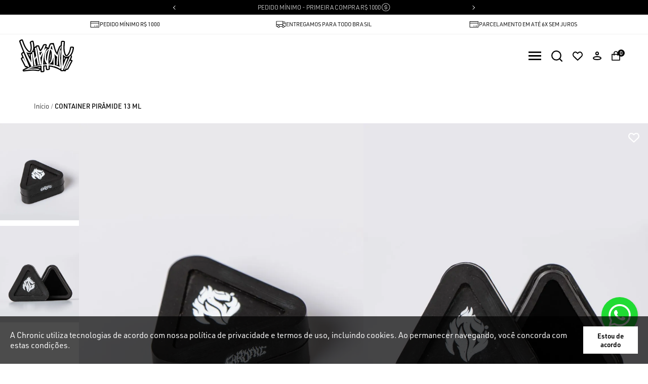

--- FILE ---
content_type: text/html; charset=utf-8
request_url: https://www.chronic420.com.br/container-piramide-13-ml-1708179989/p
body_size: 66628
content:
<!doctype html>
<html data-n-head-ssr lang="pt-br" data-n-head="%7B%22lang%22:%7B%22ssr%22:%22pt-br%22%7D%7D">
  <head >
    <title>CONTAINER PIRÂMIDE 13 ML</title><meta data-n-head="ssr" data-hid="viewport" name="viewport" content="width=device-width,initial-scale=1.0,maximum-scale=5.0"><meta data-n-head="ssr" data-hid="author" name="author" content="Convertr Commerce"><meta data-n-head="ssr" data-hid="robots" name="robots" content="index,follow"><meta data-n-head="ssr" data-hid="title" name="title" content="CONTAINER PIRÂMIDE 13 ML"><meta data-n-head="ssr" data-hid="description" name="description" content=""><meta data-n-head="ssr" data-hid="keywords" name="keywords" content=""><meta data-n-head="ssr" data-hid="og:image" property="og:image" content="https://s.chronic420.com.br/import/3333.zip/130001104_1.jpg"><meta data-n-head="ssr" data-hid="og:description" property="og:description" content="CONTAINER PIRÂMIDE 13 ML"><link data-n-head="ssr" rel="icon" type="image/png" href="https://s.chronic420.com.br/gallery/Logo/favicon.png"><link data-n-head="ssr" rel="apple-touch-icon" type="image/png" href="https://s.chronic420.com.br/gallery/Logo/favicon.png"><link data-n-head="ssr" rel="preconnect" href="https://cdn.convertr.app.br/"><link data-n-head="ssr" rel="preconnect" href="https://fonts.googleapis.com"><link data-n-head="ssr" rel="preconnect" href="https://fonts.gstatic.com"><link data-n-head="ssr" rel="stylesheet" href="https://use.typekit.net/jct0xyp.css"><link data-n-head="ssr" rel="canonical" href="https://chronic420.com.br/container-piramide-13-ml-1708179989/p"><script data-n-head="ssr" data-hid="gtm-script">if(!window._gtm_init){window._gtm_init=1;(function(w,n,d,m,e,p){w[d]=(w[d]==1||n[d]=='yes'||n[d]==1||n[m]==1||(w[e]&&w[e][p]&&w[e][p]()))?1:0})(window,navigator,'doNotTrack','msDoNotTrack','external','msTrackingProtectionEnabled');(function(w,d,s,l,x,y){w[x]={};w._gtm_inject=function(i){if(w.doNotTrack||w[x][i])return;w[x][i]=1;w[l]=w[l]||[];w[l].push({'gtm.start':new Date().getTime(),event:'gtm.js'});var f=d.getElementsByTagName(s)[0],j=d.createElement(s);j.async=true;j.src='https://www.googletagmanager.com/gtm.js?id='+i;f.parentNode.insertBefore(j,f);}})(window,document,'script','dataLayer','_gtm_ids','_gtm_inject')}</script><script data-n-head="ssr" defer src="https://analytics.convertr.app.br/js/script.pageview-props.tagged-events.js"></script><script data-n-head="ssr" type="application/ld+json">{"@context":"https://schema.org","@type":"Organization","name":"Chronic","alternateName":"Chronic","url":"https://chronic420.com.br","logo":"https://s.chronic420.com.br/gallery/Logo/logo-chronic.svg","image":"https://s.chronic420.com.br/gallery/Logo/logo-chronic.svg","description":"","address":{"@type":"PostalAddress","streetAddress":"Rua Maria Joaquina, nº 340 - São Paulo/SP - 03016-010","addressCountry":"BR"},"contactPoint":{"@type":"ContactPoint","telephone":"(11) 95337-0427","contactType":"customer service","email":"atendimento@chronic420.com.br","areaServed":"BR","availableLanguage":"pt"},"sameAs":["https://www.instagram.com/chronic420oficial/?hl=pt-br","https://pt-br.facebook.com/chronic420oficial/","https://api.whatsapp.com/send/?phone=5511953370427&amp;text&amp;type=phone_number&amp;app_absent=0"]}</script><script data-n-head="ssr" type="application/ld+json">{"@context":"https://schema.org","@type":"WebSite","url":"https://chronic420.com.br","potentialAction":{"@type":"SearchAction","target":"https://chronic420.com.br/busca?q={search_term_string}","query-input":"required name=search_term_string"}}</script><script data-n-head="ssr" type="application/ld+json">{"@context":"https://schema.org","@type":"BreadcrumbList","itemListElement":[{"@type":"ListItem","position":1,"name":"Início","item":"https://chronic420.com.br"},{"@type":"ListItem","position":2,"name":"CONTAINER PIRÂMIDE 13 ML","item":"https://chronic420.com.br/container-piramide-13-ml-1708179989/p"}]}</script><link rel="preload" href="https://cdn.convertr.app.br/11649/0688c83.js" as="script"><link rel="preload" href="https://cdn.convertr.app.br/11649/9bed657.js" as="script"><link rel="preload" href="https://cdn.convertr.app.br/11649/css/821be6a.css" as="style"><link rel="preload" href="https://cdn.convertr.app.br/11649/a44ddbe.js" as="script"><link rel="preload" href="https://cdn.convertr.app.br/11649/css/a11773a.css" as="style"><link rel="preload" href="https://cdn.convertr.app.br/11649/6441328.js" as="script"><link rel="preload" href="https://cdn.convertr.app.br/11649/css/039350f.css" as="style"><link rel="preload" href="https://cdn.convertr.app.br/11649/3ccc6c6.js" as="script"><link rel="preload" href="https://cdn.convertr.app.br/11649/5ef1078.js" as="script"><link rel="preload" href="https://cdn.convertr.app.br/11649/3299b51.js" as="script"><link rel="preload" href="https://cdn.convertr.app.br/11649/f9a3868.js" as="script"><link rel="preload" href="https://cdn.convertr.app.br/11649/b0d8940.js" as="script"><link rel="preload" href="https://cdn.convertr.app.br/11649/bebff9d.js" as="script"><link rel="preload" href="https://cdn.convertr.app.br/11649/fc88ced.js" as="script"><link rel="preload" href="https://cdn.convertr.app.br/11649/css/c3699e6.css" as="style"><link rel="preload" href="https://cdn.convertr.app.br/11649/8263ee0.js" as="script"><link rel="preload" href="https://cdn.convertr.app.br/11649/c1e3ef5.js" as="script"><link rel="preload" href="https://cdn.convertr.app.br/11649/6fe456b.js" as="script"><link rel="preload" href="https://cdn.convertr.app.br/11649/51b2a3e.js" as="script"><link rel="preload" href="https://cdn.convertr.app.br/11649/fb24c50.js" as="script"><link rel="preload" href="https://cdn.convertr.app.br/11649/3d1d1e9.js" as="script"><link rel="preload" href="https://cdn.convertr.app.br/11649/41079d4.js" as="script"><link rel="preload" href="https://cdn.convertr.app.br/11649/5d2dc21.js" as="script"><link rel="preload" href="https://cdn.convertr.app.br/11649/ae78310.js" as="script"><link rel="preload" href="https://cdn.convertr.app.br/11649/fb6e996.js" as="script"><link rel="preload" href="https://cdn.convertr.app.br/11649/44ceaf8.js" as="script"><link rel="preload" href="https://cdn.convertr.app.br/11649/7458ca4.js" as="script"><link rel="preload" href="https://cdn.convertr.app.br/11649/45ff736.js" as="script"><link rel="preload" href="https://cdn.convertr.app.br/11649/df98397.js" as="script"><link rel="preload" href="https://cdn.convertr.app.br/11649/bfa8da8.js" as="script"><link rel="preload" href="https://cdn.convertr.app.br/11649/0847066.js" as="script"><link rel="preload" href="https://cdn.convertr.app.br/11649/b407dab.js" as="script"><link rel="preload" href="https://cdn.convertr.app.br/11649/dd7c358.js" as="script"><link rel="preload" href="https://cdn.convertr.app.br/11649/9ba1648.js" as="script"><link rel="preload" href="https://cdn.convertr.app.br/11649/7325c85.js" as="script"><link rel="preload" href="https://cdn.convertr.app.br/11649/2a3e07e.js" as="script"><link rel="stylesheet" href="https://cdn.convertr.app.br/11649/css/821be6a.css"><link rel="stylesheet" href="https://cdn.convertr.app.br/11649/css/a11773a.css"><link rel="stylesheet" href="https://cdn.convertr.app.br/11649/css/039350f.css"><link rel="stylesheet" href="https://cdn.convertr.app.br/11649/css/c3699e6.css">
  </head>
  <body >
    <noscript data-n-head="ssr" data-hid="gtm-noscript" data-pbody="true"></noscript><div data-server-rendered="true" id="__nuxt"><!----><div id="__layout"><div id="app"><style>  </style> <div><style>
        :root{
            --color1: #000;
            --color2: #FFF;
            --color3: #E97E78;
        }
        header .logo,
        footer .group-wrapper .group .logo{
            background-image:url(https://s.chronic420.com.br/gallery/Logo/logo-chronic.svg);
            width: 108px;
            height: 65px;
        }
        @media(max-width:768px){
            header .logo,
            footer .group-wrapper .group .logo{
                background-image:url(https://s.chronic420.com.br/gallery/Logo/logo-chronic.svg);
                width: 86px;
                height: 52px;
            }
        }
    </style></div> <header class="header"><div class="header__wrapper"><!----> <div class="header__appeals"><section class="navigation appeals menu__id-undefined"><!----></section></div> <section class="header__content"><div class="container"><a href="/" aria-label="Página principal" class="header__logo nuxt-link-active"><div class="logo"></div></a> <div class="header__nav-wrapper"><nav class="menu"><div class="close-menu-icon"><i class="fe-x"></i></div> <ul class="small"><!---->   </ul></nav></div> <div class="header__links"><ul><li aria-label="Menu" class="header__mobile-menu"><i class="mobile__menu-icon"></i></li> <li class="header__search-wrapper"><div aria-label="O que você procura?" class="header__search"><i class="header__search-icon"></i></div></li> <li class="wishlist-icon"><a href="/conta/lista-desejos" aria-label="Wishlist" title="Favoritos"><i class="header__favorite-icon"></i></a></li> <li class="account-icon account"><!----><!----><!----><!----><!----></li> <li class="header__mobile-logo"><a href="/" aria-label="Página principal" class="nuxt-link-active"><div class="logo"></div></a></li> <li aria-label="Sacola" class="bag-icon"><i class="header__bag-icon"></i> <span>0</span></li></ul></div> <!----></div></section> <!----></div> <div role="button" aria-label="Ir para o topo" class="fixed__scrolltop-icon"><i class="fe-arrow-up"></i></div></header> <div itemtype="https://schema.org/Product" itemscope="itemscope" class="product-page"><div itemscope="itemscope" itemtype="https://schema.org/BreadcrumbList" class="breadcrumbs"><div class="l-container"><ul><li itemprop="itemListElement" itemscope="itemscope" itemtype="https://schema.org/ListItem" class="breadcrumb__li-first"><a href="/" aria-label="Ir para página inicial" itemprop="item" class="nuxt-link-active"><span itemprop="name">Início</span></a> <meta itemprop="position" content="1"></li>  <li itemprop="itemListElement" itemscope="itemscope" itemtype="https://schema.org/ListItem" class="breadcrumb__li-last"><span itemprop="name">CONTAINER PIRÂMIDE 13 ML</span> <meta itemprop="position" content="2"></li></ul></div></div> <section class="product-wrapper"><div itemprop="brand" itemtype="https://schema.org/Brand" itemscope="itemscope" style="display: none;"><meta itemprop="name" content="Chronic"></div> <div class="gallery"><div class="loading" style="display:;"><div class="a"></div> <div class="b"></div></div> <div class="wishlist gallery__wishlist-cta"><div><i class="fe-heart"></i></div></div> <div class="gallery-social-sharing-icon"><span class="sharing-icon"></span> <div class="social-sharing"><span class="share-title">Compartilhe:</span> <ul><li class="social-sharing__whatsapp"><span aria-label="Compartilhar no WhatsApp" title="Compartilhar no WhatsApp"><img src="https://cdn.convertr.app.br/11649/img/whatsapp-icon.539403f.svg" alt="WhatsApp Icon" height="20"></span></li> <li class="social-sharing__facebook"><span aria-label="Compartilhar no Facebook" title="Compartilhar no Facebook"><img src="[data-uri]" alt="Facebook Icon" height="20"></span></li> <!----> <!----> <li class="social-sharing__google"><span aria-label="Compartilhar no Google" title="Compartilhar no Google"><img src="[data-uri]" alt="Google Icon" height="20"></span></li> <!----></ul></div></div> <!----> <div class="images"><!----> <!----> <!----> <!----></div></div> <!----> <div class="product-info product-page__info"><div class="product__info-container"><h1 itemprop="name" class="h1">CONTAINER PIRÂMIDE 13 ML</h1> <div class="product-info-reviews"><div id="yv-review-quickreview" value="640765" class="yv-review-quickreview "></div> <div data-trustvox-product-code="640765"></div> <div data-sku="640765" class="konfidency-reviews-multi"></div> <div class="rating summary__rating-empty"><!----> <div class="loading"><div></div></div> <!----> <!----></div></div> <!----> <!----> <div class="register__show-price"><span class="register__show-price-btn-default">Cadastre-se para ver o preço</span></div> <div class="product__page-anchors"><!----> <!----></div> <!----> <div class="add-to-cart"><!----> <!----> <!----> <!----> <!----> <div itemprop="shippingDetails" itemtype="https://schema.org/OfferShippingDetails" itemscope="itemscope" class="estimate-shipping"><div class="wrapper"><input type="tel" name="cep" placeholder="Digite seu CEP" value=""> <button type="button">Calcular frete</button> <div class="estimate-shipping__find-cep"><a href="https://buscacepinter.correios.com.br/app/endereco/index.php" aria-label="Ir para a página dos correios buscar o cep ou endereço" title="Não sei o meu cep" target="_blank">Não sei o meu CEP</a></div> <ul style="display:none;"></ul> <p style="display:none;">Nenhum método de entrega encontrado</p> <div class="loading" style="display:none;"><div></div></div></div></div></div> <div class="product__page-appeals"><section class="navigation appeals menu__id-undefined"><!----></section></div> <div class="social-sharing"><span class="share-title">Compartilhe:</span> <ul><li class="social-sharing__whatsapp"><span aria-label="Compartilhar no WhatsApp" title="Compartilhar no WhatsApp"><img src="https://cdn.convertr.app.br/11649/img/whatsapp-icon.539403f.svg" alt="WhatsApp Icon" height="20"></span></li> <li class="social-sharing__facebook"><span aria-label="Compartilhar no Facebook" title="Compartilhar no Facebook"><img src="[data-uri]" alt="Facebook Icon" height="20"></span></li> <!----> <!----> <li class="social-sharing__google"><span aria-label="Compartilhar no Google" title="Compartilhar no Google"><img src="[data-uri]" alt="Google Icon" height="20"></span></li> <!----></ul></div> <!----></div></div></section> <section class="product__page-details-mobile"><ul><li class="product__page-details-mobile-first"><h3 class="h3 open">Descrição completa</h3> <div class="product__page-details-content active"><p itemprop="sku"><b>Código identificador (SKU):</b> 130001104</p> <div>CONTAINER PIRÂMIDE 13 ML</div></div></li> </ul></section> <div class="product__page-reviews"><div class="l-container"><div class="product__page-reviews-title"><h3 class="h3">Avaliações</h3></div> <div class="product__page-reviews-wrapper"><section class="reviews reviews__empty"><h3 itemprop="name" class="h3">Avaliações</h3> <div itemprop="aggregateRating" itemscope="itemscope" itemtype="https://schema.org/AggregateRating" class="reviews__summary"><!----> <button class="reviews__add-button">Escrever avaliação</button></div> <span class="reviews__empty-msg">Nenhuma avaliação cadastrada para esse produto.</span> <!----> <!----></section></div></div></div> <div class="product__page-look"><!----></div> <div class="product__page-relateds"><!----></div></div> <footer class="footer"><div class="about"><div class="l-container"><div class="about__logo"><div class="logo"><img src="https://cdn.convertr.app.br/11649/img/logo-chronic.5f74f94.svg" alt="Logo Chronic"></div></div> <div class="about__content"><p>
                    Criada em 2011, a CHRONIC é referência em MODA RUA e está presente em todo território nacional. Seguramente, somos a única marca brasileira de expressão que se posiciona política e socialmente. Nossas raízes estão nos 4 elementos do HIP-HOP, no REGGAE, no movimento canábico e na luta de classe. Há mais de uma década proporcionando aos nossos clientes - produtos de alta qualidade, muita identidade e preços acessíveis. A marca não é exclusiva, é inclusiva. Cole com nós e valorize a marca nacional que se porta como nacional e tem orgulho de vestir nossos irmãos e irmãs. Original, marginal e muito rua pra ser street. Roupa do BRÁS, dos nossos para os nossos. NINGUÉM GUENTA!
                </p> <span>Siga a @chronic e receba dicas de estilo e inspirações todo dia.</span></div></div></div> <div class="footer__newsletter"><div class="newsletter"><div class="container" style="display:;"><div class="newsletter__wrapper"><!----> <form class="newsletter__form"><!----> <div class="newsletter__input-box newsletter__input-email"><!----> <input placeholder="seuemail@provedor.com.br" type="text" name="newsletter:email" value=""></div> <!----> <!----> <button type="submit" disabled="disabled" class="newsletter__send-button"><span aria-label="Inscreva-se">Inscreva-se</span> <div class="newsletter__send-button-icon"><i></i></div></button> <label class="newsletter__checkbox"><input type="checkbox" id="newsletter__checkbox-input" class="newsletter__checkbox-input"><span><span>Aceito receber promoções por e-mail</span><!----></span></label> <!----></form></div></div> <!----></div></div> <div class="footer__wrapper"><div class="footer__links"> <div class="col footer__pay-sec"><div class="footer__security"><span>Compre com segurança</span> <ol><li class="footer__security-icon"><img src="https://cdn.convertr.app.br/11649/img/security.37964e5.svg" alt="Logo google site seguro"></li></ol></div></div></div></div> <div class="copy"><div class="copy__wrapper"><div class="footer__socials"><nav><ul><li><a href="https://www.instagram.com/chronic420oficial/?hl=pt-br" target="_blank" aria-label="Link rede social instagram"><i class="instagram"></i></a></li><li><a href="https://pt-br.facebook.com/chronic420oficial/" target="_blank" aria-label="Link rede social facebook"><i class="facebook"></i></a></li><li><a href="https://api.whatsapp.com/send/?phone=5511953370427&amp;text&amp;type=phone_number&amp;app_absent=0" target="_blank" aria-label="Link rede social whatsapp"><i class="whatsapp"></i></a></li></ul></nav></div> <a href="https://convertr.com.br/?utm_source=assinatura&amp;utm_medium=cvtr-v2&amp;utm_campaign=Chronic" aria-label="Site Convertr" target="_blank" class="convertr">
                Plataforma
                <img src="https://cdn.convertr.app.br/11649/img/convertr.9e4e6e7.svg" alt="Logo Convertr"></a> <!----></div></div> <!----></footer> <div><div class="overlay"></div> <div class="sidebar-cart"><div class="title"><h3 class="h3"><b>Minha sacola</b> (<span class="sidebar-cart__items-count">0</span>)</h3> <button type="button" aria-label="Limpar carrinho" title="Limpar carrinho" class="sidebar-cart__clear-btn" style="display:none;">Limpar sacola</button> <button type="button" aria-label="Limpar produtos sem estoque" title="Limpar produtos sem estoque" class="sidebar-cart__clear-btn" style="display:none;">Limpar esgotados</button> <div class="close"></div></div> <div class="loading" style="display:;"><div></div></div> <div class="empty" style="display:none;"><div class="circle"><i class="fe-shopping-bag"></i></div> <div class="info"><span>Poxa, sua sacola está vazia <small>😔</small></span> <button>Continuar comprando</button></div></div> <div class="content" style="display:none;"><!----> <div class="sidebar-cart__cross-sell sidebar-cart__cross-sell-no-products"><!----> <!----></div> <section data-qty="0" class="cart-items"> <ul class="cart__page-items-default" style="display:;"></ul> <!----> <!----> <!----></section> <div class="extra-info" style="display:none;"><p>UTILIZE O CUPOM :<span class="copy__cupom click__copy"> </span></p> <!----></div> <section data-fetch-key="0" class="cart-totals"><!----><!----><!----><!----><!----> <table><tbody><tr class="totals__coupon-promotion"><td width="30%">Cupom</td> <td width="70%" align="right"><section class="coupon"><div class="loading" style="display:none;"><div class="a"></div></div> <div style="display:;"><!----> <form style="display:none;"><input type="text" name="coupon" placeholder="Digite o cupom" value=""> <button>Ok</button></form> <button class="add" style="display:;">Inserir cupom</button></div></section></td></tr> <!----> <tr class="tr-shipping"><td width="30%">Entrega</td> <td width="70%" align="right"><!----></td></tr> <!----> <tr class="total"><td>Total</td> <td align="right" class="total d-flex-center-end" style="display:;"><span class="d-flex-center-end">
                        R$ 0,00
                    </span></td> <td class="loading" style="display:none;"><div class="a"></div></td></tr></tbody></table> <!----> <button class="btn-cart-continue">Continuar comprando</button> <button aria-label="Concluir pedido" class="btn-cart" style="display:none;"><i class="fe-lock"></i> <span>Concluir pedido</span></button></section> <div width="93%" height="auto" adaptive="true" shiftX="0" maxHeight="300" scrollable="true" class="shipping-modal-container"><div class="close"></div> <div class="cart-shipping"><form><label for="postcode"><span>Cálculo de frete</span> <input onkeydown="return event.key != 'Enter';" type="tel" name="cep" placeholder="Digite seu CEP" value=""></label></form> <div class="shipping-loading" style="display:none;"><div class="item"><div class="a"></div></div><div class="item"><div class="a"></div></div></div> <!----> <!----> <!----> <!----></div></div> <!----></div> <div class="estimate-blur"></div></div></div> <div class="customer-floater customer-forms"><div class="overlay"></div> <div class="wrapper"><div class="close"></div> <div class="loading" style="display:none;"></div> <div class="login" style="display:none;"><span class="title">Login</span> <div class="customer-create"><div class="loading" style="display:none;"></div> <form action method="post" class="login"><label for="login-username"><small>Obrigatório</small><!----><!----><!----> <span>CNPJ ou e-mail</span> <input type="text" id="login-username" name="username" value=""></label> <label for="login-password" style="display:none;"><small>Obrigatório</small><!----><!----><!----> <span>Senha</span> <input id="login-password" name="password" autocomplete="off" type="password" value=""> <i class="fe-eye" style="display:;"></i> <i class="fe-eye-off" style="display:none;"></i></label> <p class="login-feedback" style="display:none;"></p> <button type="submit" disabled="disabled">Entrar</button> <!----></form></div> <a href="javascript:;" role="button" class="create__acc-link">Criar uma conta</a> <br> <a href="javascript:;" role="button" class="forgot__pass-link">Esqueceu sua senha?</a></div> <div class="forgotPassword" style="display:none;"><div class="customer-create"><div class="loading" style="display:none;"></div> <form action method="post" class="forgotPassword"><label><small>Obrigatório</small><!----><!----><!----> <span>Digite seu e-mail</span> <input type="text" name="email" value=""></label> <button type="submit" disabled="disabled">Enviar</button></form></div> <a href="javascript:;" role="button">Lembrei minha senha</a></div> <div class="newPassword" style="display:none;"><span class="title">Criar nova senha</span> <div class="customer-create"><div class="loading" style="display:none;"></div> <form action method="post" class="newPassword"><input type="hidden" name="token" value=""> <label><small>Obrigatório</small><!----><!----><!----> <span>Sua nova senha</span> <input type="password" name="password" autocomplete="false" value=""></label> <label><small>Obrigatório</small><!----><!----><!----> <span>Confirme sua senha</span> <input type="password" name="cpassword" autocomplete="false" value=""></label> <button type="submit" disabled="disabled">Criar</button></form></div> <a href="javascript:;" role="button">Lembrei minha senha</a></div> <!----></div></div> <!----> <div class="wrapper-popup"></div> <!----> <!----></div></div></div><script>window.__NUXT__=(function(a,b,c,d,e,f,g,h,i,j,k,l,m,n,o,p,q,r,s,t,u,v,w,x,y,z,A,B,C,D,E,F,G,H,I,J,K,L,M,N,O,P,Q,R,S,T,U,V,W,X,Y,Z,_,$,aa,ab,ac,ad,ae,af,ag,ah,ai,aj,ak,al,am,an,ao,ap,aq,ar,as,at,au,av,aw,ax,ay,az,aA,aB,aC,aD,aE,aF,aG,aH,aI,aJ,aK,aL,aM,aN,aO,aP,aQ,aR,aS,aT,aU,aV,aW,aX,aY,aZ,a_,a$,ba,bb,bc,bd,be,bf,bg,bh,bi,bj,bk,bl,bm,bn,bo,bp,bq,br,bs,bt,bu,bv,bw,bx,by,bz,bA,bB,bC,bD,bE,bF,bG,bH){return {layout:"default",data:[{product:{id:640765,name:ad,sku:"130001104",slug:"container-piramide-13-ml-1708179989",price:ae,special_price:d,short_description:i,description:ad,availability:h,weight:100,width:y,height:2.2,depth:y,meta_title:i,meta_description:i,meta_keywords:i,manage_stock:h,kit:d,final_price:ae,small_image:af,thumbnail:af,tags:[],group_prices:[]}}],fetch:{"0":{conditions:{},loading:L,cartTotals:{items_count:d,subtotal:d,discount:{coupon:d,total:d},shipping_total:d,total:d},coupons:[],info:L}},error:E,state:{store:{id:"ae3a90706fe055e5ea297fb222d0d16b",configs:{host:"www.chronic420.com.br",gtm_id:"GTM-W76W7T2D","social.instagram":"https:\u002F\u002Fwww.instagram.com\u002Fchronic420oficial\u002F?hl=pt-br","social.facebook":"https:\u002F\u002Fpt-br.facebook.com\u002Fchronic420oficial\u002F","social.whatsapp":"https:\u002F\u002Fapi.whatsapp.com\u002Fsend\u002F?phone=5511953370427&text&type=phone_number&app_absent=0",domain:"chronic420.com.br",dev_domain:"chronic420.convertr.app.br",meta_title:"CHRONIC Atacado - Muito Rua pra ser Street.",meta_description:"Revenda Chronic, marca de streetwear original de SP. Peças com identidade única e foco na cultura urbana, disponíveis para mais de 5 mil lojistas em todo o Brasil. Leve autenticidade e estilo para sua loja. Ninguém Guenta®.",og_image:"https:\u002F\u002Fs.chronic420.com.br\u002Fgallery\u002FLogo\u002Flogo-chronic.png",email:ag,taxvat:"17.267.044\u002F0001-85",razao_social:"CRC STREETWEAR LTDA",postcode:"03016-010",number:"340",street:"Rua Maria Joaquina",neighborhood:"Brás",city:"São Paulo",region:"SP",timezone:"America\u002FSao_Paulo",name:"Chronic",theme:"chronic-b2b",phone:"(11) 95337-0427",wpp_number:"(11) 9 5337-0427",robots:"index,follow",ga_account_id:"G-Z9BWYSBRTZ",fbapi:{status:"1"}}},apps:{},cart:{cart_id:i},checkout:{step:"login",address:{},shipping:{},payment:{},success:{},discount:{}},globals:{promotionsData:E},lgpd:{lgpd:{expire_at:E}},navigation:{grid_mode:y,redirects:[{id:125337,old_path:"\u002Fcategoria\u002F100",new_path:m,code:a},{id:125338,old_path:"\u002Fcategoria\u002F101",new_path:j,code:a},{id:125339,old_path:"\u002Fcategoria\u002F102",new_path:F,code:a},{id:125340,old_path:"\u002Fcategoria\u002F103",new_path:"\u002Fplus-size-big\u002Fbermudas-de-agua\u002Fc",code:a},{id:125341,old_path:"\u002Fcategoria\u002F104",new_path:e,code:a},{id:125342,old_path:"\u002Fcategoria\u002F105",new_path:o,code:a},{id:125343,old_path:"\u002Fcategoria\u002F106",new_path:o,code:a},{id:125344,old_path:"\u002Fcategoria\u002F107",new_path:o,code:a},{id:125345,old_path:"\u002Fcategoria\u002F108",new_path:o,code:a},{id:125346,old_path:"\u002Fcategoria\u002F109",new_path:b,code:a},{id:125347,old_path:"\u002Fcategoria\u002F110",new_path:o,code:a},{id:125348,old_path:"\u002Fcategoria\u002F111",new_path:v,code:a},{id:125349,old_path:"\u002Fcategoria\u002F112",new_path:n,code:a},{id:125350,old_path:"\u002Fcategoria\u002F113",new_path:"\u002Fcollabs\u002Fc",code:a},{id:125351,old_path:"\u002Fcategoria\u002F114",new_path:"\u002Fcollabs\u002Fmato-seco\u002Fc",code:a},{id:125352,old_path:"\u002Fcategoria\u002F115",new_path:"\u002Fcollabs\u002Fdexter\u002Fc",code:a},{id:125353,old_path:"\u002Fcategoria\u002F116",new_path:ah,code:a},{id:125354,old_path:"\u002Fcategoria\u002F117",new_path:"\u002Fskateshop\u002Fskate-montado\u002Fc",code:a},{id:125355,old_path:"\u002Fcategoria\u002F118",new_path:ah,code:a},{id:125356,old_path:"\u002Fcategoria\u002F119",new_path:e,code:a},{id:125357,old_path:"\u002Fcategoria\u002F120",new_path:"\u002Fskateshop\u002Fshape-longboard\u002Fc",code:a},{id:125358,old_path:"\u002Fcategoria\u002F121",new_path:"\u002Fplus-size-big\u002Fcamisetas-manga-longa\u002Fc",code:a},{id:125359,old_path:"\u002Fcategoria\u002F122",new_path:"\u002Fcollabs\u002Flixomania\u002Fc",code:a},{id:125360,old_path:"\u002Fcategoria\u002F123",new_path:"\u002Fvestuario\u002Fcamisas-de-time\u002Fc",code:a},{id:125361,old_path:"\u002Fcategoria\u002F124",new_path:"\u002Fskateshop\u002Ftruck\u002Fc",code:a},{id:125362,old_path:"\u002Fcategoria\u002F125",new_path:"\u002Fplus-size-big\u002Fcamisetas-de-time\u002Fc",code:a},{id:125363,old_path:"\u002Fcategoria\u002F127",new_path:g,code:a},{id:125364,old_path:"\u002Fcategoria\u002F128",new_path:g,code:a},{id:125365,old_path:"\u002Fcategoria\u002F129",new_path:"\u002Fskateshop\u002Frodas\u002Fc",code:a},{id:125366,old_path:"\u002Fcategoria\u002F130",new_path:g,code:a},{id:125367,old_path:"\u002Fcategoria\u002F131",new_path:g,code:a},{id:125368,old_path:"\u002Fcategoria\u002F132",new_path:g,code:a},{id:125369,old_path:"\u002Fcategoria\u002F133",new_path:g,code:a},{id:125370,old_path:"\u002Fcategoria\u002F134",new_path:g,code:a},{id:125371,old_path:"\u002Fcategoria\u002F135",new_path:g,code:a},{id:125372,old_path:"\u002Fcategoria\u002F136",new_path:g,code:a},{id:125373,old_path:"\u002Fcategoria\u002F137",new_path:g,code:a},{id:125374,old_path:"\u002Fcategoria\u002F138",new_path:g,code:a},{id:125375,old_path:"\u002Fcategoria\u002F139",new_path:g,code:a},{id:125376,old_path:"\u002Fcategoria\u002F140",new_path:g,code:a},{id:125377,old_path:"\u002Fcategoria\u002F141",new_path:ai,code:a},{id:125378,old_path:"\u002Fcategoria\u002F142",new_path:"\u002Fplus-size-big\u002Fcamisas-polo\u002Fc",code:a},{id:125379,old_path:"\u002Fcategoria\u002F143",new_path:g,code:a},{id:125380,old_path:"\u002Fcategoria\u002F144",new_path:"\u002Fskateshop\u002Frolamento\u002Fc",code:a},{id:125381,old_path:"\u002Fcategoria\u002F145",new_path:g,code:a},{id:125382,old_path:"\u002Fcategoria\u002F146",new_path:g,code:a},{id:125383,old_path:"\u002Fcategoria\u002F147",new_path:n,code:a},{id:125384,old_path:"\u002Fcategoria\u002F148",new_path:"\u002Fplus-size-big\u002Fregatas\u002Fc",code:a},{id:125385,old_path:"\u002Fcategoria\u002F150",new_path:g,code:a},{id:125386,old_path:"\u002Fcategoria\u002F151",new_path:g,code:a},{id:125387,old_path:"\u002Fcategoria\u002F152",new_path:g,code:a},{id:125388,old_path:"\u002Fcategoria\u002F153",new_path:g,code:a},{id:125389,old_path:"\u002Fcategoria\u002F154",new_path:"\u002Fcollabs\u002Fthaide\u002Fc",code:a},{id:125390,old_path:"\u002Fcategoria\u002F155",new_path:n,code:a},{id:125391,old_path:"\u002Fcategoria\u002F156",new_path:l,code:a},{id:125392,old_path:"\u002Fcategoria\u002F157",new_path:b,code:a},{id:125393,old_path:"\u002Fcategoria\u002F159",new_path:b,code:a},{id:125394,old_path:"\u002Fcategoria\u002F161",new_path:"\u002Fsouvenir\u002Fcopag-baralho\u002Fc",code:a},{id:125395,old_path:"\u002Fcategoria\u002F162",new_path:l,code:a},{id:125396,old_path:"\u002Fcategoria\u002F163",new_path:"\u002Fskateshop\u002Fc",code:a},{id:125397,old_path:"\u002Fcategoria\u002F164",new_path:l,code:a},{id:125398,old_path:"\u002Fcategoria\u002F165",new_path:"\u002Facessorios\u002Foculos\u002Fc",code:a},{id:125399,old_path:"\u002Fcategoria\u002F166",new_path:"\u002Fcollabs\u002Fmano-fler\u002Fc",code:a},{id:125400,old_path:"\u002Fcategoria\u002F167",new_path:b,code:a},{id:125401,old_path:"\u002Fcategoria\u002F168",new_path:l,code:a},{id:125402,old_path:"\u002Fcategoria\u002F169",new_path:"\u002Fsouvenir\u002Fc",code:a},{id:125403,old_path:"\u002Fcategoria\u002F170",new_path:"\u002Fsouvenir\u002Ftapetes\u002Fc",code:a},{id:125404,old_path:"\u002Fcategoria\u002F32",new_path:o,code:a},{id:125405,old_path:"\u002Fcategoria\u002F33",new_path:s,code:a},{id:125406,old_path:"\u002Fcategoria\u002F34",new_path:"\u002Fplus-size-big\u002Fc",code:a},{id:125407,old_path:"\u002Fcategoria\u002F38",new_path:M,code:a},{id:125408,old_path:"\u002Fcategoria\u002F39",new_path:ai,code:a},{id:125409,old_path:"\u002Fcategoria\u002F40",new_path:N,code:a},{id:125410,old_path:"\u002Fcategoria\u002F41",new_path:n,code:a},{id:125411,old_path:"\u002Fcategoria\u002F42",new_path:O,code:a},{id:125412,old_path:"\u002Fcategoria\u002F43",new_path:p,code:a},{id:125413,old_path:"\u002Fcategoria\u002F44",new_path:f,code:a},{id:125414,old_path:"\u002Fcategoria\u002F45",new_path:w,code:a},{id:125415,old_path:"\u002Fcategoria\u002F46",new_path:aj,code:a},{id:125416,old_path:"\u002Fcategoria\u002F47",new_path:q,code:a},{id:125417,old_path:"\u002Fcategoria\u002F48",new_path:"\u002Fplus-size-big\u002Fcalcas\u002Fc",code:a},{id:125418,old_path:"\u002Fcategoria\u002F49",new_path:"\u002Fplus-size-big\u002Fmoletom\u002Fc",code:a},{id:125419,old_path:"\u002Fcategoria\u002F50",new_path:c,code:a},{id:125420,old_path:"\u002Fcategoria\u002F51",new_path:M,code:a},{id:125421,old_path:"\u002Fcategoria\u002F52",new_path:j,code:a},{id:125422,old_path:"\u002Fcategoria\u002F53",new_path:r,code:a},{id:125423,old_path:"\u002Fcategoria\u002F54",new_path:b,code:a},{id:125424,old_path:"\u002Fcategoria\u002F54\u002F1000",new_path:b,code:a},{id:125425,old_path:"\u002Fcategoria\u002F54\u002F89",new_path:b,code:a},{id:125426,old_path:"\u002Fcategoria\u002F55",new_path:O,code:a},{id:125427,old_path:"\u002Fcategoria\u002F56",new_path:e,code:a},{id:125428,old_path:"\u002Fcategoria\u002F57",new_path:"\u002Fplus-size-big\u002Fbermudas\u002Fc",code:a},{id:125429,old_path:"\u002Fcategoria\u002F58",new_path:v,code:a},{id:125430,old_path:"\u002Fcategoria\u002F59",new_path:e,code:a},{id:125431,old_path:"\u002Fcategoria\u002F60",new_path:G,code:a},{id:125432,old_path:"\u002Fcategoria\u002F63",new_path:o,code:a},{id:125433,old_path:"\u002Fcategoria\u002F66",new_path:P,code:a},{id:125434,old_path:"\u002Fcategoria\u002F67",new_path:o,code:a},{id:125435,old_path:"\u002Fcategoria\u002F70",new_path:"\u002Flancamentos\u002Fc",code:a},{id:125436,old_path:"\u002Fcategoria\u002F73",new_path:o,code:a},{id:125437,old_path:"\u002Fcategoria\u002F74",new_path:b,code:a},{id:125438,old_path:"\u002Fcategoria\u002F76",new_path:N,code:a},{id:125439,old_path:"\u002Fcategoria\u002F77",new_path:c,code:a},{id:125440,old_path:"\u002Fcategoria\u002F78",new_path:j,code:a},{id:125441,old_path:"\u002Fcategoria\u002F82",new_path:e,code:a},{id:125442,old_path:"\u002Fcategoria\u002F84",new_path:"\u002Fvestuario\u002Fcamisetas-manga-longa\u002Fc",code:a},{id:125443,old_path:"\u002Fcategoria\u002F86",new_path:b,code:a},{id:125444,old_path:"\u002Fcategoria\u002F89",new_path:"\u002Facessorios\u002Fbuckets\u002Fc",code:a},{id:125445,old_path:"\u002Fcategoria\u002F90",new_path:n,code:a},{id:125446,old_path:"\u002Fcategoria\u002F92",new_path:"\u002Fplus-size-big\u002Fcintos\u002Fc",code:a},{id:125447,old_path:"\u002Fcategoria\u002F93",new_path:n,code:a},{id:125448,old_path:"\u002Fcategoria\u002F95",new_path:o,code:a},{id:125449,old_path:"\u002Fcategoria\u002F96",new_path:b,code:a},{id:125450,old_path:"\u002Fcategoria\u002F97",new_path:N,code:a},{id:125451,old_path:"\u002Fcategoria\u002F98",new_path:n,code:a},{id:125452,old_path:"\u002Fcategoria\u002F99",new_path:e,code:a},{id:125453,old_path:"\u002Fcliente",new_path:z,code:a},{id:125454,old_path:"\u002Fcliente\u002Falterar",new_path:z,code:a},{id:125455,old_path:"\u002Fcliente\u002Fcadastro",new_path:z,code:a},{id:125456,old_path:"\u002Fcliente\u002Fendereco",new_path:l,code:a},{id:125457,old_path:"\u002Fcliente\u002Flistadesejo",new_path:Q,code:a},{id:125458,old_path:"\u002Fcliente\u002Fpedido",new_path:l,code:a},{id:125459,old_path:"\u002Fcliente\u002Fpedidos",new_path:l,code:a},{id:125460,old_path:"\u002Fcliente\u002Fsenha",new_path:l,code:a},{id:125461,old_path:"\u002Fcliente\u002Fsociais",new_path:l,code:a},{id:125462,old_path:"\u002Fcompra\u002Fcarrinho",new_path:l,code:a},{id:125463,old_path:"\u002Fcompra\u002Fpedido",new_path:l,code:a},{id:125464,old_path:"\u002Fcontato",new_path:"\u002Fpagina\u002Ffale-conosco",code:a},{id:125465,old_path:"\u002Fendereco\u002Falterar",new_path:z,code:a},{id:125466,old_path:"\u002Fendereco\u002Fnovo",new_path:z,code:a},{id:125467,old_path:"\u002Ffornecedor\u002F3",new_path:b,code:a},{id:125468,old_path:"\u002Flistadesejo\u002Findex",new_path:Q,code:a},{id:125469,old_path:"\u002Fpagina\u002Fajuda",new_path:ak,code:a},{id:125470,old_path:"\u002Fpagina\u002Fhistoria",new_path:al,code:a},{id:125471,old_path:"\u002Fpagina\u002Fteam420",new_path:l,code:a},{id:125472,old_path:"\u002Fpedido\u002Fresumo",new_path:l,code:a},{id:125473,old_path:"\u002Fproduto\u002F1028-rappers-trust",new_path:"\u002Frappers-trust-1153458100\u002Fp",code:a},{id:125474,old_path:"\u002Fproduto\u002F1055-camiseta-smoke-up",new_path:"\u002Fcamiseta-smoke-up-1031124239\u002Fp",code:a},{id:125475,old_path:"\u002Fproduto\u002F1072-camiseta-tony-montana",new_path:am,code:a},{id:125476,old_path:"\u002Fproduto\u002F1075-camiseta-tony-montana",new_path:am,code:a},{id:125477,old_path:"\u002Fproduto\u002F1102--t-montana",new_path:"\u002Ft-montana-1682968771\u002Fp",code:a},{id:125478,old_path:"\u002Fproduto\u002F1195-corleone",new_path:"\u002Fcorleone-1410203152\u002Fp",code:a},{id:125479,old_path:"\u002Fproduto\u002F1196-fuck-fake-friends",new_path:l,code:a},{id:125480,old_path:"\u002Fproduto\u002F1230-bone-basic-c-tipe-ii",new_path:"\u002Fbone-basic-c-tipe-ii-1365287405\u002Fp",code:a},{id:125481,old_path:"\u002Fproduto\u002F1277-bone-eagle-ii-verde",new_path:"\u002Fbone-eagle-ii-verde-1918689890\u002Fp",code:a},{id:125482,old_path:"\u002Fproduto\u002F1517-regata-basket-16032",new_path:"\u002Fregata-basket-16032-1994556560\u002Fp",code:a},{id:125483,old_path:"\u002Fproduto\u002F1541-regata-bob-marley",new_path:j,code:a},{id:125484,old_path:"\u002Fproduto\u002F1553-regata-chronic-armament",new_path:"\u002Fregata-chronic-armament-1571559150\u002Fp",code:a},{id:125485,old_path:"\u002Fproduto\u002F1555-regata-chronic-angelic",new_path:"\u002Fregata-chronic-angelic-1630088130\u002Fp",code:a},{id:125486,old_path:"\u002Fproduto\u002F1556-regata-chronic-armas",new_path:"\u002Fregata-chronic-armas-1829583962\u002Fp",code:a},{id:125487,old_path:"\u002Fproduto\u002F1563-regata-comptom",new_path:"\u002Fregata-comptom-1925327093\u002Fp",code:a},{id:125488,old_path:"\u002Fproduto\u002F1565-regata-ethinic-half-floral",new_path:"\u002Fregata-ethinic-half-floral-1252204860\u002Fp",code:a},{id:125489,old_path:"\u002Fproduto\u002F1566-regata-escobar-audacity",new_path:"\u002Fregata-escobar-audacity-1510678707\u002Fp",code:a},{id:125490,old_path:"\u002Fproduto\u002F1682-camiseta-inked-floral",new_path:"\u002Fcamiseta-inked-floral-1445629901\u002Fp",code:a},{id:125491,old_path:"\u002Fproduto\u002F1701-camiseta-camuflada-recorte",new_path:"\u002Fcamiseta-camuflada-recorte-1457890908\u002Fp",code:a},{id:125492,old_path:"\u002Fproduto\u002F1717-camiseta-camuflado-superior",new_path:"\u002Fcamiseta-camuflado-superior-1242027749\u002Fp",code:a},{id:125493,old_path:"\u002Fproduto\u002F1731-camiseta-som-chronic",new_path:"\u002Fcamiseta-som-chronic-1815426661\u002Fp",code:a},{id:125494,old_path:"\u002Fproduto\u002F1742-camiseta-camuflada-listra",new_path:"\u002Fcamiseta-camuflada-listra-1980316445\u002Fp",code:a},{id:125495,old_path:"\u002Fproduto\u002F1748-camiseta-recortes-variados",new_path:"\u002Fcamiseta-recortes-variados-1213206396\u002Fp",code:a},{id:125496,old_path:"\u002Fproduto\u002F1976-bermuda-008",new_path:"\u002Fbermuda-008-1320389917\u002Fp",code:a},{id:125497,old_path:"\u002Fproduto\u002F2001-regata-1411",new_path:"\u002Fregata-1411-1089234742\u002Fp",code:a},{id:125498,old_path:"\u002Fproduto\u002F2049-bone-322-preto",new_path:c,code:a},{id:125499,old_path:"\u002Fproduto\u002F2054-chronic-five-panel-23057",new_path:c,code:a},{id:125500,old_path:"\u002Fproduto\u002F2055-bone-324-preto",new_path:c,code:a},{id:125501,old_path:"\u002Fproduto\u002F2055-chronic-five-panel-23067",new_path:c,code:a},{id:125502,old_path:"\u002Fproduto\u002F2062-chronic-five-panel-23061-",new_path:c,code:a},{id:125503,old_path:"\u002Fproduto\u002F2090-chronic-five-panel-23062",new_path:c,code:a},{id:125504,old_path:"\u002Fproduto\u002F2126-calca-jeans-marina-black-big-1",new_path:"\u002Fcalca-jeans-marina-black-big-1-1516894028\u002Fp",code:a},{id:125505,old_path:"\u002Fproduto\u002F2131-bermuda-alpina-adria-4",new_path:"\u002Fbermuda-alpina-adria-4-1840753034\u002Fp",code:a},{id:125506,old_path:"\u002Fproduto\u002F2132-bermuda-alpina-adria-1",new_path:"\u002Fbermuda-alpina-adria-1-1203211267\u002Fp",code:a},{id:125507,old_path:"\u002Fproduto\u002F2147-camiseta-1311",new_path:"\u002Fcamiseta-1311-1846416373\u002Fp",code:a},{id:125508,old_path:"\u002Fproduto\u002F2237-bermuda-bolso-embutido-haiti-plus-5",new_path:"\u002Fbermuda-bolso-embutido-haiti-plus-5-1688085506\u002Fp",code:a},{id:125509,old_path:"\u002Fproduto\u002F2245-bermuda-bolso-embutido-haiti-plus-1-big",new_path:"\u002Fbermuda-bolso-embutido-haiti-plus-1-big-1689200570\u002Fp",code:a},{id:125510,old_path:"\u002Fproduto\u002F2246-bermuda-bolso-embutido-haiti-plus-5-big",new_path:"\u002Fbermuda-bolso-embutido-haiti-plus-5-big-1934517855\u002Fp",code:a},{id:125511,old_path:"\u002Fproduto\u002F2265-bermuda-alpina-adria-6",new_path:"\u002Fbermuda-alpina-adria-6-1456049854\u002Fp",code:a},{id:125512,old_path:"\u002Fproduto\u002F2266-bermuda-alpina-adria-7",new_path:"\u002Fbermuda-alpina-adria-7-1152397644\u002Fp",code:a},{id:125513,old_path:"\u002Fproduto\u002F235-moletom-lav-06",new_path:"\u002Fmoletom-lav-06-1623705160\u002Fp",code:a},{id:125514,old_path:"\u002Fproduto\u002F2353-camisa-quadriculada-orange",new_path:b,code:a},{id:125515,old_path:"\u002Fproduto\u002F2376-blusa-croped-019",new_path:b,code:a},{id:125516,old_path:"\u002Fproduto\u002F2381-moletom-listrado",new_path:"\u002Fmoletom-listrado-1246262030\u002Fp",code:a},{id:125517,old_path:"\u002Fproduto\u002F2399-camisa-quadriculada-brown",new_path:b,code:a},{id:125518,old_path:"\u002Fproduto\u002F2424-helanca-027v3",new_path:"\u002Fhelanca-027v3-1877386838\u002Fp",code:a},{id:125519,old_path:"\u002Fproduto\u002F2544-helanca-027v4",new_path:"\u002Fhelanca-027v4-1940967733\u002Fp",code:a},{id:125520,old_path:"\u002Fproduto\u002F2563-moletom-tye-dye-chapiscado",new_path:"\u002Fmoletom-tye-dye-chapiscado-1351995935\u002Fp",code:a},{id:125521,old_path:"\u002Fproduto\u002F259-bermuda-relva",new_path:"\u002Fbermuda-relva-1893247204\u002Fp",code:a},{id:125522,old_path:"\u002Fproduto\u002F2591-helanca-025v3",new_path:"\u002Fhelanca-025v3-1115901324\u002Fp",code:a},{id:125523,old_path:"\u002Fproduto\u002F2619-helanca-024",new_path:"\u002Fhelanca-024-1652844127\u002Fp",code:a},{id:125524,old_path:"\u002Fproduto\u002F2624-moletom-tye-dye-chronic-",new_path:"\u002Fmoletom-tye-dye-chronic-1670107768\u002Fp",code:a},{id:125525,old_path:"\u002Fproduto\u002F2736-camiseta-2076",new_path:"\u002Fcamiseta-sublimada-2076-1929801877\u002Fp",code:a},{id:125526,old_path:"\u002Fproduto\u002F2750-regata-3019",new_path:"\u002Fregata-3019-1770329448\u002Fp",code:a},{id:125527,old_path:"\u002Fproduto\u002F2770-regata-3023",new_path:"\u002Fregata-3023-1433805088\u002Fp",code:a},{id:125528,old_path:"\u002Fproduto\u002F2798-bermuda-sarja-cmf-009",new_path:"\u002Fbermuda-sarja-cmf-009-1707503952\u002Fp",code:a},{id:125529,old_path:"\u002Fproduto\u002F2799-bermuda-sarja-gogh",new_path:"\u002Fbermuda-sarja-gogh-1759935252\u002Fp",code:a},{id:125530,old_path:"\u002Fproduto\u002F2802-bermuda-sarja-linen",new_path:"\u002Fbermuda-sarja-linen-1224484027\u002Fp",code:a},{id:125531,old_path:"\u002Fproduto\u002F2920-chronic-019356-v3-dad-hat",new_path:"\u002Fchronic-019356-v3-dad-hat-1054326234\u002Fp",code:a},{id:125532,old_path:"\u002Fproduto\u002F2951-chronic-019361-dad-hat",new_path:"\u002Fchronic-019361-dad-hat-1995460527\u002Fp",code:a},{id:125533,old_path:"\u002Fproduto\u002F3004-carteira-chronic-044",new_path:"\u002Fcarteira-chronic-044-1962994295\u002Fp",code:a},{id:125534,old_path:"\u002Fproduto\u002F3035-chronic-019366-dad-hat",new_path:"\u002Fchronic-019366-dad-hat-1676839787\u002Fp",code:a},{id:125535,old_path:"\u002Fproduto\u002F3042-cinto-liso-marinho-big",new_path:"\u002Fcinto-liso-marinho-big-1119346683\u002Fp",code:a},{id:125536,old_path:"\u002Fproduto\u002F3054-cinto-chronic-listrado-011-big",new_path:"\u002Fcinto-chronic-listrado-011-big-1677229239\u002Fp",code:a},{id:125537,old_path:"\u002Fproduto\u002F3079-chronic-019357-v2-dad-hat",new_path:"\u002Fchronic-019357-v2-dad-hat-1868271519\u002Fp",code:a},{id:125538,old_path:"\u002Fproduto\u002F3128-chronic-019369-v3-dad-hat",new_path:c,code:a},{id:125539,old_path:"\u002Fproduto\u002F3181-chronic-019357-dad-hat",new_path:"\u002Fchronic-019357-dad-hat-1807734313\u002Fp",code:a},{id:125540,old_path:"\u002Fproduto\u002F3192-regata-3011",new_path:"\u002Fregata-3011-1735402276\u002Fp",code:a},{id:125541,old_path:"\u002Fproduto\u002F3193-regata-3007",new_path:"\u002Fregata-3007-1855355917\u002Fp",code:a},{id:125542,old_path:"\u002Fproduto\u002F3288-chronic-019368-dad-hat",new_path:"\u002Fchronic-019368-dad-hat-1674075356\u002Fp",code:a},{id:125543,old_path:"\u002Fproduto\u002F3301--helanca-030",new_path:"\u002Fhelanca-030-1675327346\u002Fp",code:a},{id:125544,old_path:"\u002Fproduto\u002F3302-helanca-026",new_path:o,code:a},{id:125545,old_path:"\u002Fproduto\u002F3303-helanca-023v2",new_path:"\u002Fhelanca-023v2-1504635747\u002Fp",code:a},{id:125546,old_path:"\u002Fproduto\u002F3307-bermuda-sarja-cmf",new_path:"\u002Fbermuda-sarja-cmf-1392612302\u002Fp",code:a},{id:125547,old_path:"\u002Fproduto\u002F3314-bermuda-121",new_path:"\u002Fbermuda-121-1292560243\u002Fp",code:a},{id:125548,old_path:"\u002Fproduto\u002F3315-helanca-027",new_path:"\u002Fhelanca-027-1694106307\u002Fp",code:a},{id:125549,old_path:"\u002Fproduto\u002F3330-moletom-026-v4",new_path:"\u002Fmoletom-026-v4-1742344690\u002Fp",code:a},{id:125550,old_path:"\u002Fproduto\u002F3343-helanca-023v4",new_path:"\u002Fhelanca-023v4-1776138395\u002Fp",code:a},{id:125551,old_path:"\u002Fproduto\u002F3345-moletom-027-v3",new_path:"\u002Fmoletom-027-v3-1817024402\u002Fp",code:a},{id:125552,old_path:"\u002Fproduto\u002F3395-calca-sarja-015",new_path:"\u002Fcalca-sarja-015-1443511540\u002Fp",code:a},{id:125553,old_path:"\u002Fproduto\u002F3406-camiseta-2299",new_path:b,code:a},{id:125554,old_path:"\u002Fproduto\u002F341-bermuda-soldier-chronic",new_path:"\u002Fbermuda-soldier-chronic-1289730171\u002Fp",code:a},{id:125555,old_path:"\u002Fproduto\u002F3471-mask-anti-gripezinha-025",new_path:s,code:a},{id:125556,old_path:"\u002Fproduto\u002F3626-regata-chronic-7002",new_path:"\u002Fregata-chronic-7002-1716908114\u002Fp",code:a},{id:125557,old_path:"\u002Fproduto\u002F3783-meia-chronic-321v2",new_path:r,code:a},{id:125558,old_path:"\u002Fproduto\u002F3790-meia-chronic-soquete-331v2",new_path:"\u002Fmeia-chronic-soquete-331v2-1823936082\u002Fp",code:a},{id:125559,old_path:"\u002Fproduto\u002F3819-bone-bucket-hat-020018v3",new_path:"\u002Fbone-bucket-hat-020018v3-1741564346\u002Fp",code:a},{id:125560,old_path:"\u002Fproduto\u002F382-camiseta-2pac-eyes-785",new_path:"\u002Fcamiseta-2pac-eyes-785-1746523724\u002Fp",code:a},{id:125561,old_path:"\u002Fproduto\u002F3821-meia-chronic-321v3",new_path:"\u002Fmeia-chronic-321v3-1020398188\u002Fp",code:a},{id:125562,old_path:"\u002Fproduto\u002F3827-meia-chronic-soquete-335",new_path:"\u002Fmeia-chronic-soquete-335-1791981654\u002Fp",code:a},{id:125563,old_path:"\u002Fproduto\u002F3833-bone-bucket-hat-020013v2",new_path:c,code:a},{id:125564,old_path:"\u002Fproduto\u002F3834-bone-bucket-hat-020018v2",new_path:"\u002Fbone-bucket-hat-020018v2-1908860088\u002Fp",code:a},{id:125565,old_path:"\u002Fproduto\u002F3849-chronic-five-panel-23072",new_path:"\u002Fchronic-five-panel-23072-1177216454\u002Fp",code:a},{id:125566,old_path:"\u002Fproduto\u002F3934-meia-chronic-soquete-333",new_path:r,code:a},{id:125567,old_path:"\u002Fproduto\u002F3937-camiseta-big-2442",new_path:"\u002Fcamiseta-big-2442-1550069105\u002Fp",code:a},{id:125568,old_path:"\u002Fproduto\u002F395-camiseta-bafo-de-onca-mangas",new_path:"\u002Fcamiseta-bafo-de-onca-mangas-1127088819\u002Fp",code:a},{id:125569,old_path:"\u002Fproduto\u002F396-camiseta-ave-romana",new_path:"\u002Fcamiseta-ave-romana-1680144080\u002Fp",code:a},{id:125570,old_path:"\u002Fproduto\u002F3961-bone-bucket-hat-020019",new_path:"\u002Fbone-bucket-hat-020019-1177040369\u002Fp",code:a},{id:125571,old_path:"\u002Fproduto\u002F400-camiseta-basic-respect-c",new_path:"\u002Fcamiseta-basic-respect-c-1522382429\u002Fp",code:a},{id:125572,old_path:"\u002Fproduto\u002F4053-bermuda-praiana-020306",new_path:"\u002Fbermuda-praiana-020306-1508682770\u002Fp",code:a},{id:125573,old_path:"\u002Fproduto\u002F408-camiseta-bob-br",new_path:"\u002Fcamiseta-bob-br-1359331271\u002Fp",code:a},{id:125574,old_path:"\u002Fproduto\u002F4086-bone-bucket-hat-rosa-i",new_path:"\u002Fbone-bucket-hat-rosa-i-1727697210\u002Fp",code:a},{id:125575,old_path:"\u002Fproduto\u002F4117-calca-jeans-big-chronic-02",new_path:"\u002Fcalca-jeans-big-chronic-02-1394697114\u002Fp",code:a},{id:125576,old_path:"\u002Fproduto\u002F4118-calca-jeans-big-chronic-01",new_path:"\u002Fcalca-jeans-big-chronic-01-1412044248\u002Fp",code:a},{id:125577,old_path:"\u002Fproduto\u002F4145-bermuda-praiana-202025",new_path:"\u002Fbermuda-praiana-202025-1473804959\u002Fp",code:a},{id:125578,old_path:"\u002Fproduto\u002F415-camiseta-bomba-caveiraa",new_path:"\u002Fcamiseta-bomba-caveiraa-1187283609\u002Fp",code:a},{id:125579,old_path:"\u002Fproduto\u002F4171-cinto-chronic-big-012",new_path:"\u002Fcinto-chronic-big-012-1117796087\u002Fp",code:a},{id:125580,old_path:"\u002Fproduto\u002F4189-bermuda-jeans-big-07",new_path:"\u002Fbermuda-jeans-big-07-1092937452\u002Fp",code:a},{id:125581,old_path:"\u002Fproduto\u002F4197-bone-bucket-hat-020011v3",new_path:"\u002Fbone-bucket-hat-020011v3-1127241509\u002Fp",code:a},{id:125582,old_path:"\u002Fproduto\u002F4209-bone-bucket-hat-020013v3",new_path:c,code:a},{id:125583,old_path:"\u002Fproduto\u002F421-camiseta-camouflaged-sleeve",new_path:"\u002Fcamiseta-camouflaged-sleeve-1266794579\u002Fp",code:a},{id:125584,old_path:"\u002Fproduto\u002F4215-chaveiro-fita-chronic-011",new_path:P,code:a},{id:125585,old_path:"\u002Fproduto\u002F423-camiseta-cavaleiro-chronic",new_path:"\u002Fcamiseta-cavaleiro-chronic-1331929640\u002Fp",code:a},{id:125586,old_path:"\u002Fproduto\u002F424-camiseta-cars-live-fast",new_path:"\u002Fcamiseta-cars-live-fast-1115020174\u002Fp",code:a},{id:125587,old_path:"\u002Fproduto\u002F4247-cinto-chronic-012",new_path:"\u002Fcinto-chronic-012-1146244037\u002Fp",code:a},{id:125588,old_path:"\u002Fproduto\u002F4254-bone-bucket-hat-rosa-ii",new_path:"\u002Fbone-bucket-hat-rosa-ii-1291505875\u002Fp",code:a},{id:125589,old_path:"\u002Fproduto\u002F4265-bermuda-jeans-big-05d3753-",new_path:"\u002Fbermuda-jeans-big-05d3753-1786209951\u002Fp",code:a},{id:125590,old_path:"\u002Fproduto\u002F4266-calca-sarja-big-17w9901",new_path:"\u002Fcalca-sarja-big-17w9901-1021914769\u002Fp",code:a},{id:125591,old_path:"\u002Fproduto\u002F4282-bone-bucket-2021001",new_path:"\u002Fbone-bucket-2021001-1793683702\u002Fp",code:a},{id:125592,old_path:"\u002Fproduto\u002F4284-bone-bucket-2021002",new_path:c,code:a},{id:125593,old_path:"\u002Fproduto\u002F4285-bone-bucket-2021003",new_path:c,code:a},{id:125594,old_path:"\u002Fproduto\u002F4286-bone-bucket-2021004",new_path:"\u002Fbone-bucket-2021004-1886426704\u002Fp",code:a},{id:125595,old_path:"\u002Fproduto\u002F4289-bone-dad-hat-chronic-022",new_path:c,code:a},{id:125596,old_path:"\u002Fproduto\u002F4291-bone-dad-hat-chronic-022v3",new_path:"\u002Fbone-dad-hat-chronic-022v3-1845889354\u002Fp",code:a},{id:125597,old_path:"\u002Fproduto\u002F4292-bone-dad-hat-chronic-022v4",new_path:"\u002Fbone-dad-hat-chronic-022v4-1548423055\u002Fp",code:a},{id:125598,old_path:"\u002Fproduto\u002F4297-bone-dad-hat-chronic-024v2",new_path:c,code:a},{id:125599,old_path:"\u002Fproduto\u002F432-camiseta-caveira-mumia",new_path:"\u002Fcamiseta-caveira-mumia-1294715732\u002Fp",code:a},{id:125600,old_path:"\u002Fproduto\u002F4321-calca-jeans-big-chronic-03",new_path:"\u002Fcalca-jeans-big-chronic-03-1353499302\u002Fp",code:a},{id:125601,old_path:"\u002Fproduto\u002F4324-bermuda-praiana-035",new_path:"\u002Fbermuda-praiana-035-1139083127\u002Fp",code:a},{id:125602,old_path:"\u002Fproduto\u002F433-camiseta-caveira-holograma",new_path:"\u002Fcamiseta-caveira-holograma-1120924754\u002Fp",code:a},{id:125603,old_path:"\u002Fproduto\u002F4359-bermuda-praiana-034",new_path:"\u002Fbermuda-praiana-034-1048457576\u002Fp",code:a},{id:125604,old_path:"\u002Fproduto\u002F4379-chaveiro-fita-chronic-012",new_path:s,code:a},{id:125605,old_path:"\u002Fproduto\u002F4400-shoulder-bag-021-002v5",new_path:"\u002Fshoulder-bag-021-002v5-1505187008\u002Fp",code:a},{id:125606,old_path:"\u002Fproduto\u002F4406-shoulder-bag-021-009v3",new_path:q,code:a},{id:125607,old_path:"\u002Fproduto\u002F441-camiseta-chronic-brand-crew-basica",new_path:"\u002Fcamiseta-chronic-brand-crew-basica-1850829378\u002Fp",code:a},{id:125608,old_path:"\u002Fproduto\u002F4424-bermuda-140",new_path:"\u002Fbermuda-140-1044020228\u002Fp",code:a},{id:125609,old_path:"\u002Fproduto\u002F4429-camiseta-reggae-chronic-inclinadas",new_path:"\u002Fcamiseta-chronic-0213458-1681384654\u002Fp",code:a},{id:125610,old_path:"\u002Fproduto\u002F4434-bermuda-316",new_path:"\u002Fbermuda-316-1455620375\u002Fp",code:a},{id:125611,old_path:"\u002Fproduto\u002F4449-bermuda-143",new_path:"\u002Fbermuda-143-1601836643\u002Fp",code:a},{id:125612,old_path:"\u002Fproduto\u002F445-camiseta-chronic-lateral",new_path:"\u002Fcamiseta-chronic-lateral-1765025017\u002Fp",code:a},{id:125613,old_path:"\u002Fproduto\u002F446-camiseta-chronic-ng",new_path:"\u002Fcamiseta-chronic-ng-1022635160\u002Fp",code:a},{id:125614,old_path:"\u002Fproduto\u002F4460-calca-moletom-chronic-2021021v5",new_path:"\u002Fcalca-moletom-chronic-2021021v5-1619656454\u002Fp",code:a},{id:125615,old_path:"\u002Fproduto\u002F4461-calca-moletom-chronic-2021021v2",new_path:"\u002Fcalca-moletom-chronic-2021021v2-1133812319\u002Fp",code:a},{id:125616,old_path:"\u002Fproduto\u002F4462-calca-moletom-chronic-2021021v3",new_path:"\u002Fcalca-moletom-chronic-2021021v3-1541587512\u002Fp",code:a},{id:125617,old_path:"\u002Fproduto\u002F4463-calca-moletom-chronic-2021021v4",new_path:"\u002Fcalca-moletom-chronic-2021021v4-1225572016\u002Fp",code:a},{id:125618,old_path:"\u002Fproduto\u002F4475-bermuda-praiana-13919",new_path:"\u002Fbermuda-praiana-13919-1703553458\u002Fp",code:a},{id:125619,old_path:"\u002Fproduto\u002F4492-moletom-chronic-2021032v3",new_path:"\u002Fmoletom-chronic-2021032v3-1106756307\u002Fp",code:a},{id:125620,old_path:"\u002Fproduto\u002F4501-camiseta-2542",new_path:"\u002Fcamiseta-2542-1658670532\u002Fp",code:a},{id:125621,old_path:"\u002Fproduto\u002F4503-corta-vento-013",new_path:"\u002Fcorta-vento-013-1672292125\u002Fp",code:a},{id:125622,old_path:"\u002Fproduto\u002F4508-bermuda-praiana-1972",new_path:"\u002Fbermuda-praiana-1972-1581544224\u002Fp",code:a},{id:125623,old_path:"\u002Fproduto\u002F4514-touca-chronic-014",new_path:"\u002Ftouca-chronic-014-1262748458\u002Fp",code:a},{id:125624,old_path:"\u002Fproduto\u002F4515-touca-chronic-010",new_path:"\u002Ftouca-chronic-010-1807604041\u002Fp",code:a},{id:125625,old_path:"\u002Fproduto\u002F4518-bermuda-moletom-2021032v3",new_path:"\u002Fbermuda-moletom-2021032v3-1142288615\u002Fp",code:a},{id:125626,old_path:"\u002Fproduto\u002F4524-calca-moletom-chronic-2021015v1",new_path:"\u002Fcalca-moletom-chronic-2021015v1-1146217184\u002Fp",code:a},{id:125627,old_path:"\u002Fproduto\u002F4528-bone-bucket-hat-020010v3",new_path:c,code:a},{id:125628,old_path:"\u002Fproduto\u002F4529-bone-bucket-hat-020011v5",new_path:c,code:a},{id:125629,old_path:"\u002Fproduto\u002F4544-moletom-chronic-2021015v2",new_path:"\u002Fmoletom-chronic-2021015v2-1079066085\u002Fp",code:a},{id:125630,old_path:"\u002Fproduto\u002F4547-bermuda-331",new_path:"\u002Fbermuda-331-1271175527\u002Fp",code:a},{id:125631,old_path:"\u002Fproduto\u002F4550-touca-chronic-001",new_path:an,code:a},{id:125632,old_path:"\u002Fproduto\u002F4551-touca-chronic-003",new_path:ao,code:a},{id:125633,old_path:"\u002Fproduto\u002F4553-touca-chronic-009",new_path:"\u002Ftouca-chronic-009-1471363957\u002Fp",code:a},{id:125634,old_path:"\u002Fproduto\u002F4555-calca-moletom-chronic-2021015v2",new_path:"\u002Fcalca-moletom-chronic-2021015v2-1786974275\u002Fp",code:a},{id:125635,old_path:"\u002Fproduto\u002F4576-bermuda-116",new_path:e,code:a},{id:125636,old_path:"\u002Fproduto\u002F458-camiseta-covering-breasts",new_path:"\u002Fcamiseta-covering-breasts-1133449458\u002Fp",code:a},{id:125637,old_path:"\u002Fproduto\u002F4588-bermuda-314",new_path:"\u002Fbermuda-314-1312266414\u002Fp",code:a},{id:125638,old_path:"\u002Fproduto\u002F4597-camiseta-2562",new_path:"\u002Fcamiseta-2562-1953472678\u002Fp",code:a},{id:125639,old_path:"\u002Fproduto\u002F4600-moletom-chronic-2021031v2",new_path:"\u002Fmoletom-chronic-2021031v2-1078667208\u002Fp",code:a},{id:125640,old_path:"\u002Fproduto\u002F4610-shoulder-bag-021017",new_path:"\u002Fshoulder-bag-021017-1548587753\u002Fp",code:a},{id:125641,old_path:"\u002Fproduto\u002F4612-bermuda-117",new_path:"\u002Fbermuda-117-1074293338\u002Fp",code:a},{id:125642,old_path:"\u002Fproduto\u002F4619-touca-chronic-003v2",new_path:"\u002Ftouca-chronic-003v2-1549854458\u002Fp",code:a},{id:125643,old_path:"\u002Fproduto\u002F4621-camiseta-2606",new_path:"\u002Fcamiseta-2606-1621431450\u002Fp",code:a},{id:125644,old_path:"\u002Fproduto\u002F4624-bermuda-moletom-2021032",new_path:"\u002Fbermuda-moletom-2021032-1077513843\u002Fp",code:a},{id:125645,old_path:"\u002Fproduto\u002F464-camiseta-displaced-sleeves",new_path:"\u002Fcamiseta-displaced-sleeves-1586503050\u002Fp",code:a},{id:125646,old_path:"\u002Fproduto\u002F4653-shoulder-bag-021004",new_path:"\u002Fshoulder-bag-021004-1765099419\u002Fp",code:a},{id:125647,old_path:"\u002Fproduto\u002F4655-camiseta-manga-longa-009",new_path:"\u002Fcamiseta-manga-longa-009-1775948212\u002Fp",code:a},{id:125648,old_path:"\u002Fproduto\u002F4656-touca-chronic-002",new_path:ap,code:a},{id:125649,old_path:"\u002Fproduto\u002F4657-touca-chronic-006",new_path:G,code:a},{id:125650,old_path:"\u002Fproduto\u002F4659-touca-chronic-012",new_path:"\u002Ftouca-chronic-012-1036644091\u002Fp",code:a},{id:125651,old_path:"\u002Fproduto\u002F4663-camiseta-tie-dye-2644",new_path:"\u002Fcamiseta-tie-dye-2644-1299121177\u002Fp",code:a},{id:125652,old_path:"\u002Fproduto\u002F4670-camiseta-2603",new_path:"\u002Fcamiseta-2603-1214407347\u002Fp",code:a},{id:125653,old_path:"\u002Fproduto\u002F4682-bermuda-313",new_path:"\u002Fbermuda-313-1055997766\u002Fp",code:a},{id:125654,old_path:"\u002Fproduto\u002F4685-bermuda-praiana-31119",new_path:"\u002Fbermuda-praiana-31119-1504475593\u002Fp",code:a},{id:125655,old_path:"\u002Fproduto\u002F469-camiseta-escobar-desenho",new_path:"\u002Fcamiseta-escobar-desenho-1512692351\u002Fp",code:a},{id:125656,old_path:"\u002Fproduto\u002F4693-camiseta-tie-dye-2639",new_path:"\u002Fcamiseta-tie-dye-2639-1107872838\u002Fp",code:a},{id:125657,old_path:"\u002Fproduto\u002F4705-camiseta-2631",new_path:"\u002Fcamiseta-2631-1786889377\u002Fp",code:a},{id:125658,old_path:"\u002Fproduto\u002F4711-bone-aba-reta-chronic-2021016",new_path:c,code:a},{id:125659,old_path:"\u002Fproduto\u002F4719-camiseta-tie-dye-2656",new_path:"\u002Fcamiseta-tie-dye-2656-1734641735\u002Fp",code:a},{id:125660,old_path:"\u002Fproduto\u002F4722-camiseta-manga-longa-015",new_path:"\u002Fcamiseta-manga-longa-015-1534981579\u002Fp",code:a},{id:125661,old_path:"\u002Fproduto\u002F4726-bermuda-moletom-2021033v2",new_path:"\u002Fbermuda-moletom-2021033v2-1001134305\u002Fp",code:a},{id:125662,old_path:"\u002Fproduto\u002F4727-calca-nylon-025",new_path:"\u002Fcalca-nylon-025-1118616242\u002Fp",code:a},{id:125663,old_path:"\u002Fproduto\u002F4728-bermuda-sarja-big-chronic-09",new_path:"\u002Fbermuda-sarja-big-chronic-09-1244042387\u002Fp",code:a},{id:125664,old_path:"\u002Fproduto\u002F4730-camiseta-2586-big",new_path:"\u002Fcamiseta-2586-big-1003056042\u002Fp",code:a},{id:125665,old_path:"\u002Fproduto\u002F4732-camiseta-2538-big",new_path:"\u002Fcamiseta-2538-big-1285087478\u002Fp",code:a},{id:125666,old_path:"\u002Fproduto\u002F4733-camiseta-2632-big",new_path:"\u002Fcamiseta-2632-big-1455747197\u002Fp",code:a},{id:125667,old_path:"\u002Fproduto\u002F4743-camiseta-2600-big",new_path:"\u002Fcamiseta-2600-big-1859107881\u002Fp",code:a},{id:125668,old_path:"\u002Fproduto\u002F4746-camiseta-tie-dye-2648",new_path:"\u002Fcamiseta-tie-dye-2648-1881159929\u002Fp",code:a},{id:125669,old_path:"\u002Fproduto\u002F4748-camiseta-tie-dye-2647",new_path:b,code:a},{id:125670,old_path:"\u002Fproduto\u002F475-camiseta-floral-chr",new_path:b,code:a},{id:125671,old_path:"\u002Fproduto\u002F4752-camiseta-tie-dye-2641",new_path:"\u002Fcamiseta-tie-dye-2641-1182176656\u002Fp",code:a},{id:125672,old_path:"\u002Fproduto\u002F4754-regata-basket-005",new_path:"\u002Fregata-basket-005-1766211764\u002Fp",code:a},{id:125673,old_path:"\u002Fproduto\u002F4758-camiseta-manga-longa-007",new_path:"\u002Fcamiseta-manga-longa-007-1193075558\u002Fp",code:a},{id:125674,old_path:"\u002Fproduto\u002F4768-bone-aba-reta-chronic-2021013v4",new_path:"\u002Fbone-aba-reta-chronic-2021013v4-1915228017\u002Fp",code:a},{id:125675,old_path:"\u002Fproduto\u002F4780-camiseta-tie-dye-2642",new_path:"\u002Fcamiseta-tie-dye-2642-1779566026\u002Fp",code:a},{id:125676,old_path:"\u002Fproduto\u002F4784-camiseta-2595",new_path:"\u002Fcamiseta-2595-1836393807\u002Fp",code:a},{id:125677,old_path:"\u002Fproduto\u002F4799-bone-aba-reta-chronic-2021009",new_path:"\u002Fbone-aba-reta-chronic-2021009-1375318523\u002Fp",code:a},{id:125678,old_path:"\u002Fproduto\u002F4800-bone-five-panel-chronic-2021004v3",new_path:c,code:a},{id:125679,old_path:"\u002Fproduto\u002F4823-camiseta-manga-longa-011",new_path:"\u002Fcamiseta-manga-longa-011-1976398792\u002Fp",code:a},{id:125680,old_path:"\u002Fproduto\u002F4831-meia-soquete-021017",new_path:"\u002Fmeia-soquete-021017-1545887567\u002Fp",code:a},{id:125681,old_path:"\u002Fproduto\u002F4832-meia-soquete-021017v3",new_path:"\u002Fmeia-soquete-021017v3-1356595800\u002Fp",code:a},{id:125682,old_path:"\u002Fproduto\u002F4834-meia-soquete-021020",new_path:"\u002Fmeia-soquete-021020-1132594524\u002Fp",code:a},{id:125683,old_path:"\u002Fproduto\u002F4836-meia-soquete-021016v4",new_path:"\u002Fmeia-soquete-021016v4-1364686882\u002Fp",code:a},{id:125684,old_path:"\u002Fproduto\u002F4837-meia-soquete-021018",new_path:"\u002Fmeia-soquete-021018-1007302760\u002Fp",code:a},{id:125685,old_path:"\u002Fproduto\u002F4838-shoulder-bag-camu-021018",new_path:"\u002Fshoulder-bag-camu-021018-1551944384\u002Fp",code:a},{id:125686,old_path:"\u002Fproduto\u002F4842-camiseta-2668-big",new_path:"\u002Fcamiseta-2668-big-1518963313\u002Fp",code:a},{id:125687,old_path:"\u002Fproduto\u002F4845-camiseta-2670-big",new_path:"\u002Fcamiseta-2670-big-1985014948\u002Fp",code:a},{id:125688,old_path:"\u002Fproduto\u002F4859-camiseta-tie-dye-1840",new_path:"\u002Fcamiseta-tie-dye-1840-1011709676\u002Fp",code:a},{id:125689,old_path:"\u002Fproduto\u002F4860-camiseta-tie-dye-1841",new_path:"\u002Fcamiseta-tie-dye-1841-1021185270\u002Fp",code:a},{id:125690,old_path:"\u002Fproduto\u002F4862-bermuda-praiana-0202389",new_path:"\u002Fbermuda-praiana-0202389-1418489880\u002Fp",code:a},{id:125691,old_path:"\u002Fproduto\u002F4863-bermuda-praiana-0202348",new_path:v,code:a},{id:125692,old_path:"\u002Fproduto\u002F4868-camiseta-2659-big",new_path:"\u002Fcamiseta-2659-big-1202246173\u002Fp",code:a},{id:125693,old_path:"\u002Fproduto\u002F4898-bone-five-panel-chronic-2021019",new_path:"\u002Fbone-five-panel-chronic-2021019-1756790550\u002Fp",code:a},{id:125694,old_path:"\u002Fproduto\u002F4899-touca-chronic-005",new_path:"\u002Ftouca-chronic-005-1872396273\u002Fp",code:a},{id:125695,old_path:"\u002Fproduto\u002F4905-shoulder-bag-021023",new_path:"\u002Fshoulder-bag-021023-1545226335\u002Fp",code:a},{id:125696,old_path:"\u002Fproduto\u002F4913-camiseta-2667",new_path:b,code:a},{id:125697,old_path:"\u002Fproduto\u002F4916-bermuda-praiana-0202368",new_path:"\u002Fbermuda-praiana-0202368-1016461755\u002Fp",code:a},{id:125698,old_path:"\u002Fproduto\u002F4917-bermuda-praiana-0201921",new_path:v,code:a},{id:125699,old_path:"\u002Fproduto\u002F4923-meia-soquete-021016v3",new_path:r,code:a},{id:125700,old_path:"\u002Fproduto\u002F4924-bone-five-panel-chronic-2021001",new_path:"\u002Fbone-five-panel-chronic-2021001-1673123012\u002Fp",code:a},{id:125701,old_path:"\u002Fproduto\u002F493-camiseta-half-moon",new_path:"\u002Fcamiseta-half-moon-1054365173\u002Fp",code:a},{id:125702,old_path:"\u002Fproduto\u002F4931-bermuda-129",new_path:"\u002Fbermuda-129-1232004001\u002Fp",code:a},{id:125703,old_path:"\u002Fproduto\u002F4935-calca-nylon-026",new_path:"\u002Fcalca-nylon-026-1677840205\u002Fp",code:a},{id:125704,old_path:"\u002Fproduto\u002F4945-bermuda-329",new_path:"\u002Fbermuda-329-1874681846\u002Fp",code:a},{id:125705,old_path:"\u002Fproduto\u002F4946-bermuda-114",new_path:"\u002Fbermuda-114-1904080456\u002Fp",code:a},{id:125706,old_path:"\u002Fproduto\u002F4971-bermuda-board-refi-021",new_path:"\u002Fbermuda-board-refi-021-1163315170\u002Fp",code:a},{id:125707,old_path:"\u002Fproduto\u002F4983-camiseta-manga-longa-tie-dye-017",new_path:b,code:a},{id:125708,old_path:"\u002Fproduto\u002F4985-camiseta-tie-dye-021004",new_path:"\u002Fcamiseta-tie-dye-021004-1044795105\u002Fp",code:a},{id:125709,old_path:"\u002Fproduto\u002F5027-bermuda-moletom-2021031v2",new_path:"\u002Fbermuda-moletom-2021031v2-1116441251\u002Fp",code:a},{id:125710,old_path:"\u002Fproduto\u002F5028-bermuda-125",new_path:"\u002Fbermuda-125-1109580423\u002Fp",code:a},{id:125711,old_path:"\u002Fproduto\u002F5031-meia-chronic-2021001v2",new_path:"\u002Fmeia-chronic-2021001v2-1069668976\u002Fp",code:a},{id:125712,old_path:"\u002Fproduto\u002F5032-meia-chronic-2021001v3",new_path:"\u002Fmeia-chronic-2021001v3-1335785364\u002Fp",code:a},{id:125713,old_path:"\u002Fproduto\u002F5033-meia-chronic-2021010",new_path:"\u002Fmeia-chronic-2021010-1696409037\u002Fp",code:a},{id:125714,old_path:"\u002Fproduto\u002F5036-meia-chronic-2021004v2",new_path:r,code:a},{id:125715,old_path:"\u002Fproduto\u002F5040-meia-chronic-2021012v2",new_path:"\u002Fmeia-chronic-2021012v2-1001526230\u002Fp",code:a},{id:125716,old_path:"\u002Fproduto\u002F5041-pochete-chronic-002v4",new_path:"\u002Fpochete-chronic-002v4-1221069164\u002Fp",code:a},{id:125717,old_path:"\u002Fproduto\u002F5042-pochete-chronic-002v2",new_path:"\u002Fpochete-chronic-002v2-1245414316\u002Fp",code:a},{id:125718,old_path:"\u002Fproduto\u002F5046-camiseta-big-2736",new_path:"\u002Fcamiseta-big-2736-1817920068\u002Fp",code:a},{id:125719,old_path:"\u002Fproduto\u002F5051-shoulder-bag-021010v4",new_path:"\u002Fshoulder-bag-021010v4-1707948987\u002Fp",code:a},{id:125720,old_path:"\u002Fproduto\u002F5072-bone-five-panel-chronic-2021002",new_path:c,code:a},{id:125721,old_path:"\u002Fproduto\u002F5074-meia-chronic-2021012v3",new_path:"\u002Fmeia-chronic-2021012v3-1715789028\u002Fp",code:a},{id:125722,old_path:"\u002Fproduto\u002F5076-meia-chronic-2021005",new_path:"\u002Fmeia-chronic-2021005-1156872470\u002Fp",code:a},{id:125723,old_path:"\u002Fproduto\u002F5077-meia-chronic-2021012v4",new_path:r,code:a},{id:125724,old_path:"\u002Fproduto\u002F5078-meia-chronic-2021007v2",new_path:"\u002Fmeia-chronic-2021007v2-1192550836\u002Fp",code:a},{id:125725,old_path:"\u002Fproduto\u002F5081-corta-vento-021040-",new_path:"\u002Fcorta-vento-021040-1178096764\u002Fp",code:a},{id:125726,old_path:"\u002Fproduto\u002F5082-corta-vento-reflect-021002",new_path:"\u002Fcorta-vento-reflect-021002-1126840670\u002Fp",code:a},{id:125727,old_path:"\u002Fproduto\u002F5086-bermuda-2610",new_path:"\u002Fbermuda-2610-1972525322\u002Fp",code:a},{id:125728,old_path:"\u002Fproduto\u002F5089-bermuda-praiana-2609",new_path:v,code:a},{id:125729,old_path:"\u002Fproduto\u002F5090-bermuda-praiana-2612",new_path:v,code:a},{id:125730,old_path:"\u002Fproduto\u002F5095-bermuda-board-big-02120",new_path:"\u002Fbermuda-board-big-02120-1839750444\u002Fp",code:a},{id:125731,old_path:"\u002Fproduto\u002F5106-camiseta-2606-big",new_path:"\u002Fcamiseta-2606-big-1213519793\u002Fp",code:a},{id:125732,old_path:"\u002Fproduto\u002F5119-camiseta-tie-dye-big-2648",new_path:"\u002Fcamiseta-tie-dye-big-2648-1083047416\u002Fp",code:a},{id:125733,old_path:"\u002Fproduto\u002F5123-moletom-tie-dye-021001",new_path:m,code:a},{id:125734,old_path:"\u002Fproduto\u002F5126-bermuda-board-2682",new_path:"\u002Fbermuda-board-2682-1313487540\u002Fp",code:a},{id:125735,old_path:"\u002Fproduto\u002F5128-camiseta-2682",new_path:"\u002Fcamiseta-2682-1275120291\u002Fp",code:a},{id:125736,old_path:"\u002Fproduto\u002F5131-bermuda-board-big-2682",new_path:"\u002Fbermuda-board-big-2682-1893904056\u002Fp",code:a},{id:125737,old_path:"\u002Fproduto\u002F5133-regata-basket-001",new_path:"\u002Fregata-basket-chronic-001-1331988019\u002Fp",code:a},{id:125738,old_path:"\u002Fproduto\u002F5140-camiseta-mato-seco-2729",new_path:"\u002Fcamiseta-chronic-mato-seco-2729-1079161159\u002Fp",code:a},{id:125739,old_path:"\u002Fproduto\u002F5143-camiseta-mato-seco-2734",new_path:"\u002Fcamiseta-chronic-mato-seco-2734-1362869518\u002Fp",code:a},{id:125740,old_path:"\u002Fproduto\u002F5144-camiseta-mato-seco-2730",new_path:"\u002Fcamiseta-chronic-mato-seco-2730-1328748871\u002Fp",code:a},{id:125741,old_path:"\u002Fproduto\u002F5149-camiseta-mato-seco-2733",new_path:"\u002Fcamiseta-chronic-chronic-mato-seco-2733-1969928310\u002Fp",code:a},{id:125742,old_path:"\u002Fproduto\u002F5151-camiseta-mato-seco-2726",new_path:"\u002Fcamiseta-chronic-mato-seco-2726-1728605490\u002Fp",code:a},{id:125743,old_path:"\u002Fproduto\u002F5156-shoulder-bag-021010v2",new_path:q,code:a},{id:125744,old_path:"\u002Fproduto\u002F5157-shoulder-bag-021010v3",new_path:"\u002Fshoulder-bag-021010v3-1903186462\u002Fp",code:a},{id:125745,old_path:"\u002Fproduto\u002F5158-bone-five-panel-chronic-2021001v2",new_path:c,code:a},{id:125746,old_path:"\u002Fproduto\u002F5169-bone-aba-reta-chronic-2021013v3",new_path:"\u002Fbone-aba-reta-chronic-2021013v3-1774747259\u002Fp",code:a},{id:125747,old_path:"\u002Fproduto\u002F5173-bermuda-praiana-2076",new_path:"\u002Fbermuda-praiana-2076-1103964722\u002Fp",code:a},{id:125748,old_path:"\u002Fproduto\u002F5175-bermuda-praiana-38",new_path:"\u002Fbermuda-praiana-38-1831048989\u002Fp",code:a},{id:125749,old_path:"\u002Fproduto\u002F5188-chaveiro-fita-chronic-04",new_path:s,code:a},{id:125750,old_path:"\u002Fproduto\u002F5208-bermuda-board-02119",new_path:"\u002Fbermuda-board-02119-1641606680\u002Fp",code:a},{id:125751,old_path:"\u002Fproduto\u002F5260-bone-aba-reta-chronic-2021013v2",new_path:"\u002Fbone-aba-reta-chronic-2021013v2-1645865645\u002Fp",code:a},{id:125752,old_path:"\u002Fproduto\u002F5274-bermuda-board-02126",new_path:"\u002Fbermuda-board-02126-1628605191\u002Fp",code:a},{id:125753,old_path:"\u002Fproduto\u002F5275-bone-five-panel-chronic-2021011v3",new_path:c,code:a},{id:125754,old_path:"\u002Fproduto\u002F5282-regata-chronic-0022021",new_path:"\u002Fregata-chronic-0022021-1828532146\u002Fp",code:a},{id:125755,old_path:"\u002Fproduto\u002F5287-bermuda-praiana-02101",new_path:v,code:a},{id:125756,old_path:"\u002Fproduto\u002F5288-bermuda-board-02121",new_path:"\u002Fbermuda-board-02121-1463539871\u002Fp",code:a},{id:125757,old_path:"\u002Fproduto\u002F5289-bermuda-board-02116",new_path:"\u002Fbermuda-board-02116-1502592835\u002Fp",code:a},{id:125758,old_path:"\u002Fproduto\u002F5308-bone-five-panel-chronic-2021012",new_path:"\u002Fbone-five-panel-chronic-2021012-1947744500\u002Fp",code:a},{id:125759,old_path:"\u002Fproduto\u002F5324-bermuda-board-02127",new_path:"\u002Fbermuda-board-02127-1923495540\u002Fp",code:a},{id:125760,old_path:"\u002Fproduto\u002F5337-bermuda-praiana-02116",new_path:v,code:a},{id:125761,old_path:"\u002Fproduto\u002F5361-camiseta-2869",new_path:aq,code:a},{id:125762,old_path:"\u002Fproduto\u002F5368-camiseta-mato-seco-014",new_path:"\u002Fcamiseta-chronic-mato-seco-014-1076996264\u002Fp",code:a},{id:125763,old_path:"\u002Fproduto\u002F5381-bermuda-board-02125",new_path:"\u002Fbermuda-board-02125-1417418243\u002Fp",code:a},{id:125764,old_path:"\u002Fproduto\u002F5383-bermuda-board-02122",new_path:ar,code:a},{id:125765,old_path:"\u002Fproduto\u002F5384-meia-chronic-2021006",new_path:"\u002Fmeia-chronic-2021006-1880831965\u002Fp",code:a},{id:125766,old_path:"\u002Fproduto\u002F5385-meia-chronic-2021008v2",new_path:"\u002Fmeia-chronic-2021008v2-1765949025\u002Fp",code:a},{id:125767,old_path:"\u002Fproduto\u002F5388-bermuda-128",new_path:"\u002Fbermuda-128-1096246105\u002Fp",code:a},{id:125768,old_path:"\u002Fproduto\u002F5412-bone-five-panel-chronic-2021006v2",new_path:c,code:a},{id:125769,old_path:"\u002Fproduto\u002F5413-camiseta-mato-seco-011",new_path:"\u002Fcamiseta-chronic-mato-seco-011-1338614330\u002Fp",code:a},{id:125770,old_path:"\u002Fproduto\u002F5415-camiseta-mato-seco-016",new_path:"\u002Fcamiseta-chronic-mato-seco-016-1116874675\u002Fp",code:a},{id:125771,old_path:"\u002Fproduto\u002F5430-camiseta-2726-big",new_path:"\u002Fcamiseta-2726-big-1368377366\u002Fp",code:a},{id:125772,old_path:"\u002Fproduto\u002F5434-meia-chronic-2021005v3",new_path:"\u002Fmeia-chronic-2021005v3-1617717328\u002Fp",code:a},{id:125773,old_path:"\u002Fproduto\u002F5435-meia-chronic-2021013v2",new_path:"\u002Fmeia-chronic-2021013v2-1029542815\u002Fp",code:a},{id:125774,old_path:"\u002Fproduto\u002F5436-meia-chronic-2021013",new_path:"\u002Fmeia-chronic-2021013-1881008043\u002Fp",code:a},{id:125775,old_path:"\u002Fproduto\u002F544-camiseta-ninguem-guenta",new_path:"\u002Fcamiseta-ninguem-guenta-1232938937\u002Fp",code:a},{id:125776,old_path:"\u002Fproduto\u002F5449-blusa-moletom-chronic-big-2022012v1",new_path:"\u002Fblusa-moletom-chronic-big-2022012v1-1111016868\u002Fp",code:a},{id:125777,old_path:"\u002Fproduto\u002F5461-bermuda-board-02145",new_path:"\u002Fbermuda-board-02145-1553226090\u002Fp",code:a},{id:125778,old_path:"\u002Fproduto\u002F5462-bermuda-board-02139",new_path:"\u002Fbermuda-board-02139-1019022534\u002Fp",code:a},{id:125779,old_path:"\u002Fproduto\u002F5463-bermuda-board-02147",new_path:"\u002Fbermuda-board-02147-1752342818\u002Fp",code:a},{id:125780,old_path:"\u002Fproduto\u002F5474-camiseta-2907",new_path:"\u002Fcamiseta-2907-1351685015\u002Fp",code:a},{id:125781,old_path:"\u002Fproduto\u002F5481-camiseta-2891",new_path:"\u002Fcamiseta-2891-1245237288\u002Fp",code:a},{id:125782,old_path:"\u002Fproduto\u002F5498-camiseta-2926",new_path:b,code:a},{id:125783,old_path:"\u002Fproduto\u002F5501-camiseta-2865-big",new_path:"\u002Fcamiseta-2865-big-1471511599\u002Fp",code:a},{id:125784,old_path:"\u002Fproduto\u002F5513-camiseta-2913-big",new_path:"\u002Fcamiseta-2913-big-1281801310\u002Fp",code:a},{id:125785,old_path:"\u002Fproduto\u002F5517-bermuda-board-02124",new_path:as,code:a},{id:125786,old_path:"\u002Fproduto\u002F5518-bermuda-board-02151",new_path:"\u002Fbermuda-board-02151-1519849542\u002Fp",code:a},{id:125787,old_path:"\u002Fproduto\u002F5519-bermuda-board-02157",new_path:"\u002Fbermuda-board-02157-1071082201\u002Fp",code:a},{id:125788,old_path:"\u002Fproduto\u002F5525-bermuda-board-02154",new_path:"\u002Fbermuda-board-02154-1869737474\u002Fp",code:a},{id:125789,old_path:"\u002Fproduto\u002F5529-blusa-moletom-chronic-2022014v1",new_path:"\u002Fblusa-moletom-chronic-2022014v1-1128416299\u002Fp",code:a},{id:125790,old_path:"\u002Fproduto\u002F553-camiseta-original-spixo",new_path:"\u002Fcamiseta-original-spixo-1906671801\u002Fp",code:a},{id:125791,old_path:"\u002Fproduto\u002F5530-blusa-moletom-chronic-2022006v2",new_path:"\u002Fblusa-moletom-chronic-2022006v2-1121919871\u002Fp",code:a},{id:125792,old_path:"\u002Fproduto\u002F5532-camiseta-sublimada-2841",new_path:"\u002Fcamiseta-sublimada-2841-1048334634\u002Fp",code:a},{id:125793,old_path:"\u002Fproduto\u002F5535-corta-vento-chronic-2021002v8",new_path:"\u002Fcorta-vento-chronic-2021002v8-1765518657\u002Fp",code:a},{id:125794,old_path:"\u002Fproduto\u002F5542-camiseta-sublimada-2709",new_path:"\u002Fcamiseta-sublimada-2709-1896786609\u002Fp",code:a},{id:125795,old_path:"\u002Fproduto\u002F5549-bermuda-board-02123",new_path:at,code:a},{id:125796,old_path:"\u002Fproduto\u002F555-camiseta-oracao-chr",new_path:"\u002Fcamiseta-oracao-chr-1191499887\u002Fp",code:a},{id:125797,old_path:"\u002Fproduto\u002F5550-bermuda-board-02117",new_path:"\u002Fbermuda-board-02117-1652790020\u002Fp",code:a},{id:125798,old_path:"\u002Fproduto\u002F5551-bermuda-board-02115",new_path:"\u002Fbermuda-board-02115-1854834654\u002Fp",code:a},{id:125799,old_path:"\u002Fproduto\u002F5552-bermuda-board-02144",new_path:e,code:a},{id:125800,old_path:"\u002Fproduto\u002F5567-camiseta-2920",new_path:"\u002Fcamiseta-2920-1202792701\u002Fp",code:a},{id:125801,old_path:"\u002Fproduto\u002F5573-blusa-moletom-chronic-big-2022014v2",new_path:"\u002Fblusa-moletom-chronic-big-2022014v2-1555750492\u002Fp",code:a},{id:125802,old_path:"\u002Fproduto\u002F5576-blusa-moletom-chronic-big-2022014v1",new_path:"\u002Fblusa-moletom-chronic-big-2022014v1-1728227784\u002Fp",code:a},{id:125803,old_path:"\u002Fproduto\u002F5578-blusa-moletom-chronic-big-2022006v2",new_path:"\u002Fblusa-moletom-chronic-big-2022006v2-1569087731\u002Fp",code:a},{id:125804,old_path:"\u002Fproduto\u002F5580-calca-moletom-chronic-big-2022003v2",new_path:"\u002Fcalca-moletom-chronic-big-2022003v2-1944163371\u002Fp",code:a},{id:125805,old_path:"\u002Fproduto\u002F5587-carteira-chronic-021014",new_path:p,code:a},{id:125806,old_path:"\u002Fproduto\u002F5589-camiseta-2953",new_path:"\u002Fcamiseta-chronic-3366-1035062778\u002Fp",code:a},{id:125807,old_path:"\u002Fproduto\u002F5631-bone-aba-reta-chronic-2021010",new_path:c,code:a},{id:125808,old_path:"\u002Fproduto\u002F5642-bermuda-board-02107",new_path:e,code:a},{id:125809,old_path:"\u002Fproduto\u002F5643-bermuda-board-02110",new_path:e,code:a},{id:125810,old_path:"\u002Fproduto\u002F5648-bermuda-board-02109",new_path:e,code:a},{id:125811,old_path:"\u002Fproduto\u002F5666-camiseta-3042",new_path:b,code:a},{id:125812,old_path:"\u002Fproduto\u002F5669-carteira-chronicmato-seco-021008",new_path:"\u002Fcarteira-chronic-021008-1101120517\u002Fp",code:a},{id:125813,old_path:"\u002Fproduto\u002F5673-camiseta-2981",new_path:"\u002Fcamiseta-2981-1156902067\u002Fp",code:a},{id:125814,old_path:"\u002Fproduto\u002F5687-shape-chronic-825",new_path:H,code:a},{id:125815,old_path:"\u002Fproduto\u002F5688-shape-chronic-80",new_path:A,code:a},{id:125816,old_path:"\u002Fproduto\u002F5725-camiseta-3012",new_path:"\u002Fcamiseta-chronic-3012-1532501276\u002Fp",code:a},{id:125817,old_path:"\u002Fproduto\u002F5729-touca-chronic-022002",new_path:"\u002Ftouca-chronic-022002-1026283897\u002Fp",code:a},{id:125818,old_path:"\u002Fproduto\u002F5749-blusa-moletom-chronicdexter-big-2022011v1",new_path:"\u002Fblusa-moletom-chronic-big-2022011v1-1446249212\u002Fp",code:a},{id:125819,old_path:"\u002Fproduto\u002F5750-calca-moletom-chronicdexter-big-2022011v1",new_path:"\u002Fcalca-moletom-chronic-big-2022011v1-1657757934\u002Fp",code:a},{id:125820,old_path:"\u002Fproduto\u002F5751-shape-de-skate-chronic-825",new_path:R,code:a},{id:125821,old_path:"\u002Fproduto\u002F5752-shape-de-skate-chronic-80",new_path:S,code:a},{id:125822,old_path:"\u002Fproduto\u002F5753-shape-de-skate-chronic-80",new_path:S,code:a},{id:125823,old_path:"\u002Fproduto\u002F5754-shape-de-skate-chronic-825",new_path:R,code:a},{id:125824,old_path:"\u002Fproduto\u002F5755-shape-de-skate-chronic-825",new_path:R,code:a},{id:125825,old_path:"\u002Fproduto\u002F5756-shape-de-skate-chronic-80",new_path:S,code:a},{id:125826,old_path:"\u002Fproduto\u002F5757-chinelo-slide-chronic-ref3",new_path:s,code:a},{id:125827,old_path:"\u002Fproduto\u002F5759-chinelo-slide-chronic-ref5",new_path:s,code:a},{id:125828,old_path:"\u002Fproduto\u002F5768-camiseta-3028",new_path:"\u002Fcamiseta-chronic-3028-1853770827\u002Fp",code:a},{id:125829,old_path:"\u002Fproduto\u002F5775-camiseta-3031",new_path:b,code:a},{id:125830,old_path:"\u002Fproduto\u002F5785-short-",new_path:"\u002Fshort-005004-1555537195\u002Fp",code:a},{id:125831,old_path:"\u002Fproduto\u002F5792-camiseta-3083",new_path:"\u002Fcamiseta-3083-1371124322\u002Fp",code:a},{id:125832,old_path:"\u002Fproduto\u002F5793-camiseta-sublimada-3036",new_path:"\u002Fcamiseta-sublimada-3036-1557279325\u002Fp",code:a},{id:125833,old_path:"\u002Fproduto\u002F5805-camiseta-3049",new_path:b,code:a},{id:125834,old_path:"\u002Fproduto\u002F5807-camiseta-mato-seco-022",new_path:"\u002Fcamiseta-chronic-mato-seco-022-1378718262\u002Fp",code:a},{id:125835,old_path:"\u002Fproduto\u002F5808-camiseta-mato-seco-023",new_path:"\u002Fcamiseta-chronic-mato-seco-023-1236054970\u002Fp",code:a},{id:125836,old_path:"\u002Fproduto\u002F5809-camiseta-mato-seco-024",new_path:"\u002Fcamiseta-chronic-mato-seco-024-1685960142\u002Fp",code:a},{id:125837,old_path:"\u002Fproduto\u002F5810-camiseta-mato-seco-021",new_path:"\u002Fcamiseta-chronic-mato-seco-021-1123740537\u002Fp",code:a},{id:125838,old_path:"\u002Fproduto\u002F5811-camiseta-big-mato-seco-022",new_path:"\u002Fcamiseta-chronic-mato-seco-022-1217475000\u002Fp",code:a},{id:125839,old_path:"\u002Fproduto\u002F5812-camiseta-big-mato-seco-024",new_path:"\u002Fcamiseta-chronic-mato-seco-024-1700781287\u002Fp",code:a},{id:125840,old_path:"\u002Fproduto\u002F5813-camiseta-big-mato-seco-023",new_path:"\u002Fcamiseta-chronic-mato-seco-023-1846885215\u002Fp",code:a},{id:125841,old_path:"\u002Fproduto\u002F5814-camiseta-big-mato-seco-021",new_path:"\u002Fcamiseta-mato-seco-021-1200365176\u002Fp",code:a},{id:125842,old_path:"\u002Fproduto\u002F5815-short-",new_path:e,code:a},{id:125843,old_path:"\u002Fproduto\u002F5818-shape-chronic-",new_path:au,code:a},{id:125844,old_path:"\u002Fproduto\u002F5819-shape-chronic-",new_path:au,code:a},{id:125845,old_path:"\u002Fproduto\u002F5820-shape-chronic-420",new_path:"\u002Fshape-chronic-42004-1614365470\u002Fp",code:a},{id:125846,old_path:"\u002Fproduto\u002F5821-bermuda-board-02124",new_path:as,code:a},{id:125847,old_path:"\u002Fproduto\u002F5822-bermuda-board-02261",new_path:"\u002Fbermuda-board-02261-1903009386\u002Fp",code:a},{id:125848,old_path:"\u002Fproduto\u002F5823-bermuda-mato-seco-022003",new_path:e,code:a},{id:125849,old_path:"\u002Fproduto\u002F5824-bermuda-mato-seco-022001",new_path:"\u002Fbermuda-chronic-mato-seco-022001-1285701904\u002Fp",code:a},{id:125850,old_path:"\u002Fproduto\u002F5825-bermuda-mato-seco-022002",new_path:"\u002Fbermuda-chronic-mato-seco-022002-1391866405\u002Fp",code:a},{id:125851,old_path:"\u002Fproduto\u002F5827-camiseta-mato-seco-025",new_path:"\u002Fcamiseta-chronic-mato-seco-025-1969817823\u002Fp",code:a},{id:125852,old_path:"\u002Fproduto\u002F5828-camiseta-big-mato-seco-025",new_path:"\u002Fcamiseta-chronicmato-seco-025-1135239264\u002Fp",code:a},{id:125853,old_path:"\u002Fproduto\u002F5832-bermuda-board-02107",new_path:e,code:a},{id:125854,old_path:"\u002Fproduto\u002F5849-bermuda-board-02122",new_path:ar,code:a},{id:125855,old_path:"\u002Fproduto\u002F5850-bermuda-board-02258",new_path:e,code:a},{id:125856,old_path:"\u002Fproduto\u002F5851-bermuda-board-02262",new_path:"\u002Fbermuda-board-02262-1899065605\u002Fp",code:a},{id:125857,old_path:"\u002Fproduto\u002F5852-bermuda-board-02263",new_path:"\u002Fbermuda-board-02263-1473827712\u002Fp",code:a},{id:125858,old_path:"\u002Fproduto\u002F5877-camiseta-2912-big",new_path:"\u002Fcamiseta-2912-big-1125779840\u002Fp",code:a},{id:125859,old_path:"\u002Fproduto\u002F588-camiseta-skull-triangle",new_path:"\u002Fcamiseta-skull-triangle-1951133384\u002Fp",code:a},{id:125860,old_path:"\u002Fproduto\u002F5880-bermuda-board-02130",new_path:e,code:a},{id:125861,old_path:"\u002Fproduto\u002F5881-bermuda-board-02269",new_path:"\u002Fbermuda-board-02269-1617205999\u002Fp",code:a},{id:125862,old_path:"\u002Fproduto\u002F5882-bermuda-board-02264",new_path:"\u002Fbermuda-board-02264-1272376990\u002Fp",code:a},{id:125863,old_path:"\u002Fproduto\u002F5911-camiseta-3082",new_path:"\u002Fcamiseta-3082-1912816463\u002Fp",code:a},{id:125864,old_path:"\u002Fproduto\u002F5913-camiseta-3086",new_path:"\u002Fcamiseta-3086-1443037200\u002Fp",code:a},{id:125865,old_path:"\u002Fproduto\u002F5916-camiseta-3098",new_path:"\u002Fcamiseta-3098-1890609093\u002Fp",code:a},{id:125866,old_path:"\u002Fproduto\u002F5917-camiseta-3096",new_path:b,code:a},{id:125867,old_path:"\u002Fproduto\u002F5921-chinelo-chronic-royal-ref-01",new_path:f,code:a},{id:125868,old_path:"\u002Fproduto\u002F5924-camiseta-sublimada-3093",new_path:"\u002Fcamiseta-sublimada-3093-1002492352\u002Fp",code:a},{id:125869,old_path:"\u002Fproduto\u002F5935-camiseta-2987",new_path:"\u002Fcamiseta-2987-1949997974\u002Fp",code:a},{id:125870,old_path:"\u002Fproduto\u002F5936-camiseta-3109",new_path:"\u002Fcamiseta-3109-1704778181\u002Fp",code:a},{id:125871,old_path:"\u002Fproduto\u002F5947-shape-chronc-de-longboard-001",new_path:"\u002Fshape-chronc-de-longboard-001-1915730947\u002Fp",code:a},{id:125872,old_path:"\u002Fproduto\u002F5948-shape-chronic-de-longboard-003",new_path:"\u002Fshape-chronic-de-longboard-003-1119579672\u002Fp",code:a},{id:125873,old_path:"\u002Fproduto\u002F5949-shape-chronic-de-longboard-002",new_path:"\u002Fshape-chronic-de-longboard-002-1299949970\u002Fp",code:a},{id:125874,old_path:"\u002Fproduto\u002F5959-shape-chronic-de-longboard-004",new_path:"\u002Fshape-chronic-de-longboard-004-1134414943\u002Fp",code:a},{id:125875,old_path:"\u002Fproduto\u002F5963-bermuda-bord-02275",new_path:"\u002Fbermuda-bord-02275-1390978872\u002Fp",code:a},{id:125876,old_path:"\u002Fproduto\u002F5964-bermuda-bord-02273",new_path:"\u002Fbermuda-bord-02273-1509417036\u002Fp",code:a},{id:125877,old_path:"\u002Fproduto\u002F5965-bermuda-board-02272",new_path:"\u002Fbermuda-board-02272-1843052977\u002Fp",code:a},{id:125878,old_path:"\u002Fproduto\u002F5966-bermuda-board-02123",new_path:at,code:a},{id:125879,old_path:"\u002Fproduto\u002F5967-bermuda-board-02267",new_path:"\u002Fbermuda-board-02267-1327735125\u002Fp",code:a},{id:125880,old_path:"\u002Fproduto\u002F5969-bermuda-board-02259",new_path:"\u002Fbermuda-board-02259-1182583160\u002Fp",code:a},{id:125881,old_path:"\u002Fproduto\u002F5970-bermuda-moletom-chronic-2022005v2",new_path:"\u002Fbermuda-moletom-chronic-2022005v2-1646147156\u002Fp",code:a},{id:125882,old_path:"\u002Fproduto\u002F5981-shape-chronic-80",new_path:A,code:a},{id:125883,old_path:"\u002Fproduto\u002F5982-shape-chronic-80",new_path:A,code:a},{id:125884,old_path:"\u002Fproduto\u002F5983-touca-chronic-022001",new_path:"\u002Ftouca-chronic-022001-1198678014\u002Fp",code:a},{id:125885,old_path:"\u002Fproduto\u002F5990-shape-chronic-8012",new_path:"\u002Fshape-chronic-8010-1880791316\u002Fp",code:a},{id:125886,old_path:"\u002Fproduto\u002F5991-shape-chronic-82515",new_path:av,code:a},{id:125887,old_path:"\u002Fproduto\u002F5992-shape-chronic-815",new_path:"\u002Fshape-chronic-815-1764399922\u002Fp",code:a},{id:125888,old_path:"\u002Fproduto\u002F5993-shape-chronic-82515",new_path:av,code:a},{id:125889,old_path:"\u002Fproduto\u002F5995-camiseta-manga-longa-ml005",new_path:"\u002Fcamiseta-manga-longa-ml005-1100902606\u002Fp",code:a},{id:125890,old_path:"\u002Fproduto\u002F5996-camiseta-manga-longa-ml006",new_path:"\u002Fcamiseta-manga-longa-ml006-1869923785\u002Fp",code:a},{id:125891,old_path:"\u002Fproduto\u002F5997-camiseta-manga-longa-ml003",new_path:"\u002Fcamiseta-manga-longa-ml003-1851643495\u002Fp",code:a},{id:125892,old_path:"\u002Fproduto\u002F600-camiseta-tempestade-chronic",new_path:"\u002Fcamiseta-tempestade-chronic-1576113620\u002Fp",code:a},{id:125893,old_path:"\u002Fproduto\u002F6000-camiseta-manga-longa-ml007",new_path:"\u002Fcamiseta-manga-longa-ml007-1300295020\u002Fp",code:a},{id:125894,old_path:"\u002Fproduto\u002F6007-camiseta-manga-longa-ml004",new_path:"\u002Fcamiseta-manga-longa-ml004-1705231958\u002Fp",code:a},{id:125895,old_path:"\u002Fproduto\u002F6008-camiseta-chronic-3139",new_path:"\u002Fcamiseta-chronic-3139-1428952544\u002Fp",code:a},{id:125896,old_path:"\u002Fproduto\u002F6011-camiseta-chronic-3131",new_path:"\u002Fcamiseta-chronic-3131-1623226666\u002Fp",code:a},{id:125897,old_path:"\u002Fproduto\u002F6021-camiseta-chronic-3137",new_path:"\u002Fcamiseta-chronic-3137-1374595547\u002Fp",code:a},{id:125898,old_path:"\u002Fproduto\u002F6022-camiseta-chronic-3134",new_path:"\u002Fcamiseta-chronic-3134-1216574486\u002Fp",code:a},{id:125899,old_path:"\u002Fproduto\u002F6031-camiseta-chronic-3129",new_path:aw,code:a},{id:125900,old_path:"\u002Fproduto\u002F6032-corta-vento-reflect-021003",new_path:"\u002Fcorta-vento-reflect-021003-1980405265\u002Fp",code:a},{id:125901,old_path:"\u002Fproduto\u002F6051-chinelo-chronic-slide-branco-cvermelho-ref-07",new_path:f,code:a},{id:125902,old_path:"\u002Fproduto\u002F6052-chinelo-chronic-slide-bandana-slide-ref-08",new_path:f,code:a},{id:125903,old_path:"\u002Fproduto\u002F6054-camiseta-chronic-lixo-mania-004",new_path:"\u002Fcamiseta-chronic-lixo-mania-004-1389279123\u002Fp",code:a},{id:125904,old_path:"\u002Fproduto\u002F6055-camiseta-chronic-lixo-mania-005",new_path:"\u002Fcamiseta-chronic-lixo-mania-005-1316434738\u002Fp",code:a},{id:125905,old_path:"\u002Fproduto\u002F6056-camiseta-chronic-lixo-mania-002",new_path:"\u002Fcamiseta-chronic-lixo-mania-002-1621178491\u002Fp",code:a},{id:125906,old_path:"\u002Fproduto\u002F6057-camiseta-chronic-lixo-mania-006",new_path:"\u002Fcamiseta-chronic-lixo-mania-006-1334384916\u002Fp",code:a},{id:125907,old_path:"\u002Fproduto\u002F6058-camiseta-chronic-sublimada-003-",new_path:"\u002Fcamiseta-chronic-sublimada-003-1078588332\u002Fp",code:a},{id:125908,old_path:"\u002Fproduto\u002F606-camiseta-tigre-chr",new_path:"\u002Fcamiseta-tigre-chr-1468368646\u002Fp",code:a},{id:125909,old_path:"\u002Fproduto\u002F6062-camiseta-chronic-lixo-mania-002-big",new_path:"\u002Fcamiseta-chronic-lixo-mania-002-big-1497555225\u002Fp",code:a},{id:125910,old_path:"\u002Fproduto\u002F6063-camiseta-chronic-lixo-mania-005-big",new_path:"\u002Fcamiseta-chronic-lixo-mania-005-big-1913869356\u002Fp",code:a},{id:125911,old_path:"\u002Fproduto\u002F6073-bermuda-bord-02287",new_path:"\u002Fbermuda-bord-02287-1540811249\u002Fp",code:a},{id:125912,old_path:"\u002Fproduto\u002F6078-camiseta-chronic-3169",new_path:"\u002Fcamiseta-chronic-3169-1972399243\u002Fp",code:a},{id:125913,old_path:"\u002Fproduto\u002F6084-camiseta-chronic-3168",new_path:"\u002Fcamiseta-chronic-3168-1724860805\u002Fp",code:a},{id:125914,old_path:"\u002Fproduto\u002F6086-camiseta-chronic-3172",new_path:"\u002Fcamiseta-chronic-3172-1628334518\u002Fp",code:a},{id:125915,old_path:"\u002Fproduto\u002F6091-camiseta-manga-longa-ml001",new_path:"\u002Fcamiseta-manga-longa-ml001-1496343742\u002Fp",code:a},{id:125916,old_path:"\u002Fproduto\u002F6097-carteira-chronic-021009",new_path:"\u002Fcarteira-chronic-021009-1806090845\u002Fp",code:a},{id:125917,old_path:"\u002Fproduto\u002F610-camiseta-vetor-camu",new_path:"\u002Fcamiseta-vetor-camu-1758113933\u002Fp",code:a},{id:125918,old_path:"\u002Fproduto\u002F6107-camiseta-chronic-3186",new_path:"\u002Fcamiseta-chronic-3186-1946247228\u002Fp",code:a},{id:125919,old_path:"\u002Fproduto\u002F6108-camiseta-chronic-3154",new_path:b,code:a},{id:125920,old_path:"\u002Fproduto\u002F6142-short-chronic-001",new_path:"\u002Fshort-chronic-001-1233425777\u002Fp",code:a},{id:125921,old_path:"\u002Fproduto\u002F6144-camiseta-chronic-3182",new_path:b,code:a},{id:125922,old_path:"\u002Fproduto\u002F6152-camiseta-2869",new_path:aq,code:a},{id:125923,old_path:"\u002Fproduto\u002F6153-truck-para-skate-139mm",new_path:"\u002Ftruck-para-skate-139mm-1707625327\u002Fp",code:a},{id:125924,old_path:"\u002Fproduto\u002F6160-chronic-five-panel-22042",new_path:"\u002Fchronic-five-panel-22042-1369144894\u002Fp",code:a},{id:125925,old_path:"\u002Fproduto\u002F6161-chronic-five-panel-22025",new_path:"\u002Fchronic-five-panel-22025-1002859633\u002Fp",code:a},{id:125926,old_path:"\u002Fproduto\u002F6166-camiseta-chronic-3198",new_path:"\u002Fcamiseta-chronic-3198-1889016975\u002Fp",code:a},{id:125927,old_path:"\u002Fproduto\u002F6167-camiseta-chronic-3191",new_path:b,code:a},{id:125928,old_path:"\u002Fproduto\u002F6170-camiseta-time-2022015",new_path:ax,code:a},{id:125929,old_path:"\u002Fproduto\u002F6178-camiseta-chronic-3188",new_path:"\u002Fcamiseta-chronic-3188-1988550601\u002Fp",code:a},{id:125930,old_path:"\u002Fproduto\u002F6186-carteira-chronic-2216",new_path:p,code:a},{id:125931,old_path:"\u002Fproduto\u002F6189-bermuda-board-022110",new_path:e,code:a},{id:125932,old_path:"\u002Fproduto\u002F6199-bermuda-board-022113-big",new_path:"\u002Fbermuda-board-022113-big-1823784422\u002Fp",code:a},{id:125933,old_path:"\u002Fproduto\u002F6209-calca-chronic-001",new_path:"\u002Fcalca-chronic-bolso-cargo-black-1413278412\u002Fp",code:a},{id:125934,old_path:"\u002Fproduto\u002F6210-bermuda-bord-2299",new_path:"\u002Fbermuda-bord-2299-1314621194\u002Fp",code:a},{id:125935,old_path:"\u002Fproduto\u002F6211-bermuda-board-02265",new_path:"\u002Fbermuda-board-02265-1938627840\u002Fp",code:a},{id:125936,old_path:"\u002Fproduto\u002F6212-bermuda-board-02266",new_path:"\u002Fbermuda-board-02266-1583838767\u002Fp",code:a},{id:125937,old_path:"\u002Fproduto\u002F6213-bermuda-board-02155",new_path:"\u002Fbermuda-board-02155-1802216969\u002Fp",code:a},{id:125938,old_path:"\u002Fproduto\u002F6214-shrot-chronic-003",new_path:"\u002Fshrot-chronic-003-1318465766\u002Fp",code:a},{id:125939,old_path:"\u002Fproduto\u002F6219-camiseta-chronic-b-3201",new_path:"\u002Fcamiseta-chronic-b-3201-1839037018\u002Fp",code:a},{id:125940,old_path:"\u002Fproduto\u002F6223-camiseta-chronic-mato-seco-017",new_path:"\u002Fcamiseta-chronic-mato-seco-017-1770472240\u002Fp",code:a},{id:125941,old_path:"\u002Fproduto\u002F6235-camiseta-time-2022015",new_path:ax,code:a},{id:125942,old_path:"\u002Fproduto\u002F6244-camiseta-chronic-3208",new_path:"\u002Fcamiseta-chronic-3208-1596132598\u002Fp",code:a},{id:125943,old_path:"\u002Fproduto\u002F6260-chronic-five-panel-2233",new_path:"\u002Fchronic-five-panel-2244-1979524946\u002Fp",code:a},{id:125944,old_path:"\u002Fproduto\u002F6283-camiseta-chronic-3254",new_path:"\u002Fcamiseta-chronic-3254-1402609633\u002Fp",code:a},{id:125945,old_path:"\u002Fproduto\u002F6292-camiseta-chronic-3231",new_path:"\u002Fcamiseta-chronic-3231-1887981780\u002Fp",code:a},{id:125946,old_path:"\u002Fproduto\u002F6301-rodas-53mm-pp-revestida-em-tpu-1cor",new_path:ay,code:a},{id:125947,old_path:"\u002Fproduto\u002F6302-rodas-51mm-100-tpu-1cor",new_path:"\u002Frodas-51mm-100-tpu-1cor-1430378448\u002Fp",code:a},{id:125948,old_path:"\u002Fproduto\u002F6303-rodas-53mm-pp-revestida-em-tpu-1cor",new_path:ay,code:a},{id:125949,old_path:"\u002Fproduto\u002F6307-regata-basket-chronic-043",new_path:"\u002Fregata-basket-chronic-043-1411538193\u002Fp",code:a},{id:125950,old_path:"\u002Fproduto\u002F6308-rodas-long-70mm-chronic-01-cor",new_path:"\u002Frodas-long-70mm-chronic-01-cor-1657216818\u002Fp",code:a},{id:125951,old_path:"\u002Fproduto\u002F6313-piteira-6x70mm-anti-stress-c2un",new_path:"\u002Fpiteira-6x70mm-anti-stress-c2un-1453895250\u002Fp",code:a},{id:125952,old_path:"\u002Fproduto\u002F6314-camiseta-chronic-3236",new_path:"\u002Fcamiseta-chronic-3236-1816938343\u002Fp",code:a},{id:125953,old_path:"\u002Fproduto\u002F6321-camiseta-chronic-3245",new_path:"\u002Fcamiseta-chronic-3245-1280152657\u002Fp",code:a},{id:125954,old_path:"\u002Fproduto\u002F6326-seda-de-vidro-com-esfera-8cm-c2un",new_path:"\u002Fseda-de-vidro-com-esfera-8cm-c2un-1800729546\u002Fp",code:a},{id:125955,old_path:"\u002Fproduto\u002F6327-seda-de-vidro-sem-esfera-8cm-c2un",new_path:"\u002Fseda-de-vidro-sem-esfera-8cm-c2un-1276752359\u002Fp",code:a},{id:125956,old_path:"\u002Fproduto\u002F6328-piteira-6x70mm-com-bolinha-na-ponta-c2un",new_path:"\u002Fpiteira-6x70mm-com-bolinha-na-ponta-c2un-1023533286\u002Fp",code:a},{id:125957,old_path:"\u002Fproduto\u002F6329-piteira-de-vidro-com-esfera-6cm-c5un",new_path:"\u002Fpiteira-de-vidro-com-esfera-6cm-c5un-1950042203\u002Fp",code:a},{id:125958,old_path:"\u002Fproduto\u002F6330-piteira-de-vidro-com-esfera-4cm-c5un",new_path:"\u002Fpiteira-de-vidro-com-esfera-4cm-c5un-1278274047\u002Fp",code:a},{id:125959,old_path:"\u002Fproduto\u002F6333-camiseta-chronic-3257",new_path:b,code:a},{id:125960,old_path:"\u002Fproduto\u002F6338-piteira-de-vidro-com-esfera-8cm-c5un",new_path:"\u002Fpiteira-de-vidro-com-esfera-8cm-c5un-1331899669\u002Fp",code:a},{id:125961,old_path:"\u002Fproduto\u002F6339-piteira-de-vidro-sem-esfera-4cm-c5un",new_path:"\u002Fpiteira-de-vidro-sem-esfera-4cm-c5un-1994027435\u002Fp",code:a},{id:125962,old_path:"\u002Fproduto\u002F6342-camiseta-chronic-big-3278",new_path:"\u002Fcamiseta-chronic-big-3278-1014335754\u002Fp",code:a},{id:125963,old_path:"\u002Fproduto\u002F6343-piteira-de-vidro-sem-esfera-8cm-c5un",new_path:"\u002Fpiteira-de-vidro-sem-esfera-8cm-c5un-1731982714\u002Fp",code:a},{id:125964,old_path:"\u002Fproduto\u002F6344-bong-de-vidro-percolaiter-28cm",new_path:"\u002Fbong-de-vidro-percolaiter-28cm-1284583477\u002Fp",code:a},{id:125965,old_path:"\u002Fproduto\u002F6345-pote-hermetico-130-ml",new_path:k,code:a},{id:125966,old_path:"\u002Fproduto\u002F6346-kit-com-slick-e-espatula",new_path:"\u002Fkit-com-slick-e-espatula-1714696209\u002Fp",code:a},{id:125967,old_path:"\u002Fproduto\u002F6347-piteira-de-vidro-sem-esfera-6cm-c5un",new_path:"\u002Fpiteira-de-vidro-sem-esfera-6cm-c5un-1184034180\u002Fp",code:a},{id:125968,old_path:"\u002Fproduto\u002F6348-isqueiro-de-bolso-de-metal-recarregavel-preto",new_path:g,code:a},{id:125969,old_path:"\u002Fproduto\u002F6349-isqueiro-de-bolso-de-metal-recarregavel-prata",new_path:g,code:a},{id:125970,old_path:"\u002Fproduto\u002F6361-bone-chronic-051-",new_path:"\u002Fbone-chronic-051-1136382359\u002Fp",code:a},{id:125971,old_path:"\u002Fproduto\u002F6362-shouder-bag-chronic-005",new_path:"\u002Fshouder-bag-chronic-005-1879297665\u002Fp",code:a},{id:125972,old_path:"\u002Fproduto\u002F6366-piteira-de-vidro-com-esfera-6cm",new_path:k,code:a},{id:125973,old_path:"\u002Fproduto\u002F6367-piteira-de-vidro-com-esfera-4cm",new_path:k,code:a},{id:125974,old_path:"\u002Fproduto\u002F6368-piteira-de-vidro-com-esfera-8cm",new_path:k,code:a},{id:125975,old_path:"\u002Fproduto\u002F6369-piteira-de-vidro-sem-esfera-4cm",new_path:k,code:a},{id:125976,old_path:"\u002Fproduto\u002F6372--cinzeiro-portatil-de-pvc-preto",new_path:"\u002Fcinzeiro-portatil-de-pvc-preto-1392939907\u002Fp",code:a},{id:125977,old_path:"\u002Fproduto\u002F6375-camiseta-chronic-3286",new_path:b,code:a},{id:125978,old_path:"\u002Fproduto\u002F6379-regata-basket-mato-seco-chronic-029",new_path:"\u002Fregata-basket-mato-seco-chronic-029-1042451228\u002Fp",code:a},{id:125979,old_path:"\u002Fproduto\u002F6389-chronic-six-panel-2248",new_path:"\u002Fchronic-flex-panel-2248-1755359870\u002Fp",code:a},{id:125980,old_path:"\u002Fproduto\u002F6390-chronic-flex-panel-2249",new_path:c,code:a},{id:125981,old_path:"\u002Fproduto\u002F6393-chronic-flex-panel-2254",new_path:c,code:a},{id:125982,old_path:"\u002Fproduto\u002F6395-tubo-de-plastico-c6un",new_path:"\u002Ftubo-de-plastico-c6un-1583571255\u002Fp",code:a},{id:125983,old_path:"\u002Fproduto\u002F6396-triturador-para-tabaco-verde",new_path:"\u002Ftriturador-para-tabaco-verde-1184634953\u002Fp",code:a},{id:125984,old_path:"\u002Fproduto\u002F6403-shrot-chronic-004",new_path:T,code:a},{id:125985,old_path:"\u002Fproduto\u002F6404-shrot-chronic-004",new_path:T,code:a},{id:125986,old_path:"\u002Fproduto\u002F6405-shrot-chronic-004",new_path:T,code:a},{id:125987,old_path:"\u002Fproduto\u002F6406-cinzeiro-portatil-de-plastico-pvc-azul",new_path:"\u002Fcinzeiro-portatil-de-plastico-pvc-azul-1293831856\u002Fp",code:a},{id:125988,old_path:"\u002Fproduto\u002F6407-cinzeiro-portatil-de-plastico-pvc-laranja-",new_path:"\u002Fcinzeiro-portatil-de-plastico-pvc-laranja-1254526324\u002Fp",code:a},{id:125989,old_path:"\u002Fproduto\u002F6412-cinzeiro-portatil-de-plastico-pvc-vermelho",new_path:"\u002Fcinzeiro-portatil-de-plastico-pvc-vermelho-1379952706\u002Fp",code:a},{id:125990,old_path:"\u002Fproduto\u002F6414-short-chronic-002",new_path:az,code:a},{id:125991,old_path:"\u002Fproduto\u002F6415-short-chronic-002",new_path:az,code:a},{id:125992,old_path:"\u002Fproduto\u002F6418-bandeja-de-silicone-azul",new_path:"\u002Fbandeja-de-silicone-azul-1774764985\u002Fp",code:a},{id:125993,old_path:"\u002Fproduto\u002F6419-bandeja-de-silicone-jamaica",new_path:"\u002Fbandeja-de-silicone-jamaica-1342899917\u002Fp",code:a},{id:125994,old_path:"\u002Fproduto\u002F6420-bandeja-de-silicone-preto-tie-day",new_path:"\u002Fbandeja-de-silicone-preto-tie-day-1046931993\u002Fp",code:a},{id:125995,old_path:"\u002Fproduto\u002F6421-bandeja-de-silicone",new_path:"\u002Fbandeja-de-silicone-1999093393\u002Fp",code:a},{id:125996,old_path:"\u002Fproduto\u002F6422-cinzeiro-de-silicone-quadrado",new_path:"\u002Fcinzeiro-de-silicone-quadrado-1700195861\u002Fp",code:a},{id:125997,old_path:"\u002Fproduto\u002F6423-cinzeiro-de-silicone-quadrado-azul",new_path:"\u002Fcinzeiro-de-silicone-quadrado-azul-1480346601\u002Fp",code:a},{id:125998,old_path:"\u002Fproduto\u002F6426-regata-basket-chronic-027",new_path:"\u002Fregata-basket-chronic-027-1088847815\u002Fp",code:a},{id:125999,old_path:"\u002Fproduto\u002F6427-cinzeiro-de-silicone-quadrado-jamaica",new_path:"\u002Fcinzeiro-de-silicone-quadrado-jamaica-1815471253\u002Fp",code:a},{id:126000,old_path:"\u002Fproduto\u002F6428-cinzeiro-de-silicone-quadrado-reggae",new_path:"\u002Fcinzeiro-de-silicone-quadrado-reggae-1375251719\u002Fp",code:a},{id:126001,old_path:"\u002Fproduto\u002F6429-cinzeiro-de-silicone-quadrado-preto-tie-day",new_path:"\u002Fcinzeiro-de-silicone-quadrado-preto-tie-day-1728679961\u002Fp",code:a},{id:126002,old_path:"\u002Fproduto\u002F6430-cinzeiro-de-silicone-redondo",new_path:"\u002Fcinzeiro-de-silicone-redondo-1538158777\u002Fp",code:a},{id:126003,old_path:"\u002Fproduto\u002F6431-cinzeiro-de-silicone-redondo-azul",new_path:"\u002Fcinzeiro-de-silicone-redondo-azul-1878141167\u002Fp",code:a},{id:126004,old_path:"\u002Fproduto\u002F6432-cinzeiro-de-silicone-redondo-jamaica",new_path:"\u002Fcinzeiro-de-silicone-redondo-jamaica-1805004990\u002Fp",code:a},{id:126005,old_path:"\u002Fproduto\u002F6433-cinzeiro-de-silicone-redondo-reggae",new_path:"\u002Fcinzeiro-de-silicone-redondo-reggae-1597318197\u002Fp",code:a},{id:126006,old_path:"\u002Fproduto\u002F6438-shape-chronic-80",new_path:A,code:a},{id:126007,old_path:"\u002Fproduto\u002F6439-shape-chronic-825",new_path:H,code:a},{id:126008,old_path:"\u002Fproduto\u002F6440-shape-chronic-80",new_path:A,code:a},{id:126009,old_path:"\u002Fproduto\u002F6441-shape-chronic-825",new_path:H,code:a},{id:126010,old_path:"\u002Fproduto\u002F6442-shape-chronic-80",new_path:A,code:a},{id:126011,old_path:"\u002Fproduto\u002F6443-shape-chronic-825",new_path:H,code:a},{id:126012,old_path:"\u002Fproduto\u002F6444-cinzeiro-de-silicone-redondo-preto-tie-day",new_path:"\u002Fcinzeiro-de-silicone-redondo-preto-tie-day-1288647883\u002Fp",code:a},{id:126013,old_path:"\u002Fproduto\u002F6446-regata-basket-chronic-003",new_path:"\u002Fregata-basket-chronic-003-1333850590\u002Fp",code:a},{id:126014,old_path:"\u002Fproduto\u002F6453-shouder-bag-chronic-004",new_path:q,code:a},{id:126015,old_path:"\u002Fproduto\u002F6454-shouder-bag-chronic-001",new_path:q,code:a},{id:126016,old_path:"\u002Fproduto\u002F6462-camiseta-chronic-dexter001",new_path:"\u002Fcamiseta-chronic-dexter-001-1628257432\u002Fp",code:a},{id:126017,old_path:"\u002Fproduto\u002F6464-camiseta-chronic-dexte-003",new_path:"\u002Fcamiseta-chronic-dexter-003-1436689706\u002Fp",code:a},{id:126018,old_path:"\u002Fproduto\u002F6465-camiseta-chronic-dexte-005",new_path:b,code:a},{id:126019,old_path:"\u002Fproduto\u002F6466-camiseta-chronic-dexte-006",new_path:"\u002Fcamiseta-chronic-dexter-006-1976480266\u002Fp",code:a},{id:126020,old_path:"\u002Fproduto\u002F6467-camiseta-chronic-dexte-007",new_path:"\u002Fcamiseta-chronic-dexter-007-1813901954\u002Fp",code:a},{id:126021,old_path:"\u002Fproduto\u002F6468-camiseta-chronic-dexte-004",new_path:"\u002Fcamiseta-chronic-dexter-004-1494047728\u002Fp",code:a},{id:126022,old_path:"\u002Fproduto\u002F6471-short-chronic-005",new_path:e,code:a},{id:126023,old_path:"\u002Fproduto\u002F6473-camiseta-chronic-dexter-007-big",new_path:"\u002Fcamiseta-chronic-dexter-007-big-1555509710\u002Fp",code:a},{id:126024,old_path:"\u002Fproduto\u002F6474-camiseta-chronic-dexter-003-big",new_path:aA,code:a},{id:126025,old_path:"\u002Fproduto\u002F6475-camiseta-chronic-dexter-004-big",new_path:aB,code:a},{id:126026,old_path:"\u002Fproduto\u002F6477-camisa-chronic-polo-vermelho-04",new_path:b,code:a},{id:126027,old_path:"\u002Fproduto\u002F6478-camiseta-chronic-dexter-001-big",new_path:aC,code:a},{id:126028,old_path:"\u002Fproduto\u002F6479-camiseta-chronic-dexter-002-big",new_path:aD,code:a},{id:126029,old_path:"\u002Fproduto\u002F6483-camiseta-chronic-dexter-005-big",new_path:"\u002Fcamiseta-chronic-dexter-005-big-1258088068\u002Fp",code:a},{id:126030,old_path:"\u002Fproduto\u002F6484-camiseta-chronic-dexter-006-big",new_path:aE,code:a},{id:126031,old_path:"\u002Fproduto\u002F6487-camiseta-chronic-3296",new_path:"\u002Fcamiseta-chronic-3296-1402795167\u002Fp",code:a},{id:126032,old_path:"\u002Fproduto\u002F6489-camisa-chronic-polo-big-preto-01",new_path:"\u002Fcamisa-chronic-polo-big-preto-01-1015367005\u002Fp",code:a},{id:126033,old_path:"\u002Fproduto\u002F6495-tesoura-dobravel-de-metal-ccabo-de-plastico",new_path:"\u002Ftesoura-dobravel-de-metal-ccabo-de-plastico-1473140643\u002Fp",code:a},{id:126034,old_path:"\u002Fproduto\u002F6496-regata-basket-chronic-021",new_path:"\u002Fregata-basket-chronic-021-1353228553\u002Fp",code:a},{id:126035,old_path:"\u002Fproduto\u002F6497-regata-basket-chronic-031",new_path:"\u002Fregata-basket-chronic-lixomania-031-1812441443\u002Fp",code:a},{id:126036,old_path:"\u002Fproduto\u002F6498-calca-chronic-sarja-bolso-002",new_path:aF,code:a},{id:126037,old_path:"\u002Fproduto\u002F6499-camiseta-chronic-3275",new_path:"\u002Fcamiseta-chronic-3275-1757254919\u002Fp",code:a},{id:126038,old_path:"\u002Fproduto\u002F6507-triturador-para-tabaco-azul",new_path:"\u002Ftriturador-para-tabaco-azul-1119303003\u002Fp",code:a},{id:126039,old_path:"\u002Fproduto\u002F6508-triturador-para-tabaco-vermelho",new_path:"\u002Ftriturador-para-tabaco-vermelho-1517705292\u002Fp",code:a},{id:126040,old_path:"\u002Fproduto\u002F6509-triturador-para-tabaco-preto",new_path:"\u002Ftriturador-para-tabaco-preto-1025002467\u002Fp",code:a},{id:126041,old_path:"\u002Fproduto\u002F6510-bong-de-vidro-mini-dab",new_path:"\u002Fbong-de-vidro-mini-dab-1602263263\u002Fp",code:a},{id:126042,old_path:"\u002Fproduto\u002F6511-camiseta-chronic-3322",new_path:b,code:a},{id:126043,old_path:"\u002Fproduto\u002F6513-camiseta-chronic-3321",new_path:"\u002Fcamiseta-chronic-3321-1074286018\u002Fp",code:a},{id:126044,old_path:"\u002Fproduto\u002F6514-camiseta-chronic-3320",new_path:"\u002Fcamiseta-chronic-3320-1080194339\u002Fp",code:a},{id:126045,old_path:"\u002Fproduto\u002F6516-camiseta-chronic-3317",new_path:b,code:a},{id:126046,old_path:"\u002Fproduto\u002F6517-camiseta-chronic-3318",new_path:b,code:a},{id:126047,old_path:"\u002Fproduto\u002F6520-camiseta-chronic-3326",new_path:b,code:a},{id:126048,old_path:"\u002Fproduto\u002F6521-kit-rolamento-com-8-un-",new_path:"\u002Fkit-rolamento-com-8-un-1007469049\u002Fp",code:a},{id:126049,old_path:"\u002Fproduto\u002F6525-bermuda-board-114",new_path:"\u002Fbermuda-board-114-1169163590\u002Fp",code:a},{id:126050,old_path:"\u002Fproduto\u002F6530-carteira-chronic-022025",new_path:"\u002Fcarteira-chronic-022025-1991717528\u002Fp",code:a},{id:126051,old_path:"\u002Fproduto\u002F6532-cinto-chronic-c-elastano-022001",new_path:U,code:a},{id:126052,old_path:"\u002Fproduto\u002F6533-cinto-chronic-c-elastano-022001",new_path:U,code:a},{id:126053,old_path:"\u002Fproduto\u002F6534-cinto-chronic-c-elastano-022001",new_path:U,code:a},{id:126054,old_path:"\u002Fproduto\u002F6535-carteira-chronic-022037",new_path:p,code:a},{id:126055,old_path:"\u002Fproduto\u002F6538-meia-chronic-2021021",new_path:"\u002Fmeia-chronic-2021021-1388554576\u002Fp",code:a},{id:126056,old_path:"\u002Fproduto\u002F6539-meia-chronic-202113v2",new_path:r,code:a},{id:126057,old_path:"\u002Fproduto\u002F6541-mochila-chronic-0012022",new_path:"\u002Fmochila-chronic-0012022-1707260113\u002Fp",code:a},{id:126058,old_path:"\u002Fproduto\u002F6543-carteira-chronic-02225",new_path:"\u002Fcarteira-chronic-02225-1336098966\u002Fp",code:a},{id:126059,old_path:"\u002Fproduto\u002F6545-bermuda-board-02132-repique",new_path:"\u002Fbermuda-board-02132-repique-1219519595\u002Fp",code:a},{id:126060,old_path:"\u002Fproduto\u002F6553-camiseta-chronic-3331",new_path:b,code:a},{id:126061,old_path:"\u002Fproduto\u002F6554-camiseta-chronic-3347",new_path:"\u002Fcamiseta-chronic-3347-1322026589\u002Fp",code:a},{id:126062,old_path:"\u002Fproduto\u002F6555-camiseta-chronic-3334",new_path:"\u002Fcamiseta-chronic-3334-1068767479\u002Fp",code:a},{id:126063,old_path:"\u002Fproduto\u002F6557-camiseta-chronic-3336",new_path:b,code:a},{id:126064,old_path:"\u002Fproduto\u002F6560-camiseta-chronic-3358",new_path:"\u002Fcamiseta-chronic-3358-1841702008\u002Fp",code:a},{id:126065,old_path:"\u002Fproduto\u002F6564-camiseta-chronic-3350",new_path:b,code:a},{id:126066,old_path:"\u002Fproduto\u002F6565-camiseta-chronic-3353",new_path:"\u002Fcamiseta-chronic-3353-1017660963\u002Fp",code:a},{id:126067,old_path:"\u002Fproduto\u002F6567-ferramenta-manual-para-cigarro",new_path:"\u002Fferramenta-manual-para-cigarro-1269644002\u002Fp",code:a},{id:126068,old_path:"\u002Fproduto\u002F6568-container-de-silicone-5-ml-azul",new_path:"\u002Fcontainer-de-silicone-5-ml-azul-1776889207\u002Fp",code:a},{id:126069,old_path:"\u002Fproduto\u002F6569-container-de-silicone-5-ml-preto-tie-day",new_path:"\u002Fcontainer-de-silicone-5-ml-preto-tie-day-1427347979\u002Fp",code:a},{id:126070,old_path:"\u002Fproduto\u002F6570-container-de-silicone-5-ml-reggae",new_path:"\u002Fcontainer-de-silicone-5-ml-reggae-1938355317\u002Fp",code:a},{id:126071,old_path:"\u002Fproduto\u002F6571-container-de-silicone-5-ml-jamaica",new_path:"\u002Fcontainer-de-silicone-5-ml-jamaica-1250429734\u002Fp",code:a},{id:126072,old_path:"\u002Fproduto\u002F6572-container-de-silicone-5-ml",new_path:"\u002Fcontainer-de-silicone-5-ml-1845799953\u002Fp",code:a},{id:126073,old_path:"\u002Fproduto\u002F6573-container-de-silicone-7-ml",new_path:"\u002Fcontainer-de-silicone-7-ml-1741248695\u002Fp",code:a},{id:126074,old_path:"\u002Fproduto\u002F6574-container-de-silicone-7-ml-jamaica",new_path:"\u002Fcontainer-de-silicone-7-ml-jamaica-1922704517\u002Fp",code:a},{id:126075,old_path:"\u002Fproduto\u002F6575-container-de-silicone-7-ml-reggae",new_path:"\u002Fcontainer-de-silicone-7-ml-reggae-1058051172\u002Fp",code:a},{id:126076,old_path:"\u002Fproduto\u002F6576-container-de-silicone-7-ml-preto-tie-day",new_path:"\u002Fcontainer-de-silicone-7-ml-preto-tie-day-1787034149\u002Fp",code:a},{id:126077,old_path:"\u002Fproduto\u002F6577-container-de-silicone-7-ml-azul",new_path:"\u002Fcontainer-de-silicone-7-ml-azul-1966031530\u002Fp",code:a},{id:126078,old_path:"\u002Fproduto\u002F6578-container-de-silicone-10-ml-jamaica",new_path:"\u002Fcontainer-de-silicone-10-ml-jamaica-1200896737\u002Fp",code:a},{id:126079,old_path:"\u002Fproduto\u002F6579-container-de-silicone-10-ml-reggae",new_path:"\u002Fcontainer-de-silicone-10-ml-reggae-1584228347\u002Fp",code:a},{id:126080,old_path:"\u002Fproduto\u002F6580-container-de-silicone-10-ml-azul",new_path:"\u002Fcontainer-de-silicone-10-ml-azul-1712456398\u002Fp",code:a},{id:126081,old_path:"\u002Fproduto\u002F6581-container-de-silicone-10-ml",new_path:"\u002Fcontainer-de-silicone-10-ml-1170874238\u002Fp",code:a},{id:126082,old_path:"\u002Fproduto\u002F6582-container-de-silicone-10-ml-preto-tie-day",new_path:"\u002Fcontainer-de-silicone-10-ml-preto-tie-day-1682747985\u002Fp",code:a},{id:126083,old_path:"\u002Fproduto\u002F6583-container-piramide-13-ml-preto-tie-day",new_path:"\u002Fcontainer-piramide-13-ml-preto-tie-day-1002150076\u002Fp",code:a},{id:126084,old_path:"\u002Fproduto\u002F6584-container-piramide-13-ml-jamaica",new_path:"\u002Fcontainer-piramide-13-ml-jamaica-1803225281\u002Fp",code:a},{id:126085,old_path:"\u002Fproduto\u002F6585-container-piramide-13-ml-reggae",new_path:"\u002Fcontainer-piramide-13-ml-reggae-1660532092\u002Fp",code:a},{id:126086,old_path:"\u002Fproduto\u002F6586-container-piramide-13-ml",new_path:aG,code:a},{id:126087,old_path:"\u002Fproduto\u002F6587-container-piramide-13-ml-azul",new_path:"\u002Fcontainer-piramide-13-ml-azul-1665433731\u002Fp",code:a},{id:126088,old_path:"\u002Fproduto\u002F6588-calca-chronic-sarja-bolso-001",new_path:aH,code:a},{id:126089,old_path:"\u002Fproduto\u002F6589-calca-chronic-sarja-bolso-embutido-002",new_path:aI,code:a},{id:126090,old_path:"\u002Fproduto\u002F6590-calca-chronic-sarja-bolso-002",new_path:aF,code:a},{id:126091,old_path:"\u002Fproduto\u002F6591-calca-chronic-sarja-bolso-embutido-002",new_path:aI,code:a},{id:126092,old_path:"\u002Fproduto\u002F6592-calca-chronic-sarja-bolso-001",new_path:aH,code:a},{id:126093,old_path:"\u002Fproduto\u002F6594-camiseta-chronic-3355",new_path:b,code:a},{id:126094,old_path:"\u002Fproduto\u002F6595-regata-basket-chronic-26",new_path:"\u002Fregata-basket-chronic-26-1812421508\u002Fp",code:a},{id:126095,old_path:"\u002Fproduto\u002F6596-regatabasket-chronic-036",new_path:"\u002Fregatabasket-chronic-036-1634454329\u002Fp",code:a},{id:126096,old_path:"\u002Fproduto\u002F6597-regata-basket-chronic-037",new_path:"\u002Fregata-basket-chronic-037-1756692260\u002Fp",code:a},{id:126097,old_path:"\u002Fproduto\u002F6600-bermuda-board-chronic-003",new_path:"\u002Fbermuda-board-chronic-003-1223208944\u002Fp",code:a},{id:126098,old_path:"\u002Fproduto\u002F6609-camiseta-chronic-3371",new_path:b,code:a},{id:126099,old_path:"\u002Fproduto\u002F6610-regata-basket-chronic-033",new_path:"\u002Fregata-basket-chronic-033-1750985436\u002Fp",code:a},{id:126100,old_path:"\u002Fproduto\u002F6614-regata-basket-chronic-026",new_path:"\u002Fregata-basket-chronic-026-1000292937\u002Fp",code:a},{id:126101,old_path:"\u002Fproduto\u002F6621-mochila-chronic-0052023",new_path:"\u002Fmochila-chronic-0052023-1376806405\u002Fp",code:a},{id:126102,old_path:"\u002Fproduto\u002F6623-mochila-chronic-0062023",new_path:aJ,code:a},{id:126103,old_path:"\u002Fproduto\u002F6624-mochila-chronic-0062023",new_path:aJ,code:a},{id:126104,old_path:"\u002Fproduto\u002F6625-mochila-chronic-0072023",new_path:"\u002Fmochila-chronic-0072023-1095316259\u002Fp",code:a},{id:126105,old_path:"\u002Fproduto\u002F6627-mochila-chronic-0082023",new_path:aj,code:a},{id:126106,old_path:"\u002Fproduto\u002F6628-camiseta-chronic-3370",new_path:"\u002Fcamiseta-chronic-3370-1487198779\u002Fp",code:a},{id:126107,old_path:"\u002Fproduto\u002F6637-chronic-flex-panel-23071-1",new_path:c,code:a},{id:126108,old_path:"\u002Fproduto\u002F6639-chronic-flex-panel-23071-2",new_path:c,code:a},{id:126109,old_path:"\u002Fproduto\u002F6644-camiseta-chronic-3363",new_path:b,code:a},{id:126110,old_path:"\u002Fproduto\u002F6647-corta-vento-chronic001",new_path:n,code:a},{id:126111,old_path:"\u002Fproduto\u002F6649-blusa-moletom-chronic-017",new_path:"\u002Fblusa-moletom-chronic-017-dexter-1698193481\u002Fp",code:a},{id:126112,old_path:"\u002Fproduto\u002F6650-blusa-moletom-chronic-013",new_path:m,code:a},{id:126113,old_path:"\u002Fproduto\u002F6651-jaqueta-canguru-sherpa-chronic-004",new_path:n,code:a},{id:126114,old_path:"\u002Fproduto\u002F6655-camiseta-chronic-3360",new_path:"\u002Fcamiseta-chronic-3360-1878682455\u002Fp",code:a},{id:126115,old_path:"\u002Fproduto\u002F6656-camiseta-chronic-lixomania-007",new_path:"\u002Fcamiseta-chronic-lixomania-007-1576003645\u002Fp",code:a},{id:126116,old_path:"\u002Fproduto\u002F6657-camiseta-chronic-lixomania-010",new_path:"\u002Fcamiseta-chronic-lixomania-010-1733457273\u002Fp",code:a},{id:126117,old_path:"\u002Fproduto\u002F6658-camiseta-chronic-lixomania-009",new_path:"\u002Fcamiseta-chronic-lixomania-009-1604537374\u002Fp",code:a},{id:126118,old_path:"\u002Fproduto\u002F6659-camiseta-chronic-lixomania-008",new_path:"\u002Fcamiseta-chronic-lixomania-008-1515859690\u002Fp",code:a},{id:126119,old_path:"\u002Fproduto\u002F6660-camiseta-chronic-lixomania-011",new_path:"\u002Fcamiseta-chronic-lixomania-011-1845532522\u002Fp",code:a},{id:126120,old_path:"\u002Fproduto\u002F6661-camiseta-chronic-lixomania-007-big",new_path:"\u002Fcamiseta-chronic-lixomania-007-big-1865933011\u002Fp",code:a},{id:126121,old_path:"\u002Fproduto\u002F6662-camiseta-chronic-lixomania-011big",new_path:"\u002Fcamiseta-chronic-lixomania-011big-1624145240\u002Fp",code:a},{id:126122,old_path:"\u002Fproduto\u002F6663-camiseta-chronic-lixomania-010-big",new_path:b,code:a},{id:126123,old_path:"\u002Fproduto\u002F6664-camiseta-chronic-lixomania-009-big",new_path:"\u002Fcamiseta-chronic-lixomania-009-big-1335287780\u002Fp",code:a},{id:126124,old_path:"\u002Fproduto\u002F6665-camiseta-chronic-lixomania-008-big",new_path:"\u002Fcamiseta-chronic-lixomania-008-big-1638635765\u002Fp",code:a},{id:126125,old_path:"\u002Fproduto\u002F6671-jaqueta-cziper-sherpa-chronic-005-branco",new_path:"\u002Fjaqueta-cziper-sherpa-chronic-005-branco-1568999641\u002Fp",code:a},{id:126126,old_path:"\u002Fproduto\u002F6672-jaqueta-canguru-sherpa-chronic-004-branco",new_path:"\u002Fjaqueta-canguru-sherpa-chronic-004-branco-1749324054\u002Fp",code:a},{id:126127,old_path:"\u002Fproduto\u002F6673-jaqueta-cziper-sherpa-chronic-005-bege",new_path:"\u002Fjaqueta-cziper-sherpa-chronic-005-bege-1968691825\u002Fp",code:a},{id:126128,old_path:"\u002Fproduto\u002F6674-jaqueta-cziper-sherpa-chronic-005-azul",new_path:"\u002Fjaqueta-cziper-sherpa-chronic-005-azul-1122860718\u002Fp",code:a},{id:126129,old_path:"\u002Fproduto\u002F6675-camiseta-chronic-3385",new_path:aK,code:a},{id:126130,old_path:"\u002Fproduto\u002F6678-camiseta-chronic-inv007",new_path:b,code:a},{id:126131,old_path:"\u002Fproduto\u002F6680-chronic-chronic-aba-curva-2364",new_path:"\u002Fchronic-chronic-aba-curva-2364-1222400248\u002Fp",code:a},{id:126132,old_path:"\u002Fproduto\u002F6684-isqueiro-de-bolso-de-metal-recarregavel-ngt",new_path:"\u002Fisqueiro-de-bolso-de-metal-recarregavel-ngt-1278390539\u002Fp",code:a},{id:126133,old_path:"\u002Fproduto\u002F6685-isqueiro-de-bolso-de-metal-recarregavel-balaclava",new_path:"\u002Fisqueiro-de-bolso-de-metal-recarregavel-balaclava-1333883708\u002Fp",code:a},{id:126134,old_path:"\u002Fproduto\u002F6686-isqueiro-de-bolso-de-metal-recarregavel-salve",new_path:g,code:a},{id:126135,old_path:"\u002Fproduto\u002F6687-cinzeiro-portatil-de-plastico-pvc-verde",new_path:"\u002Fcinzeiro-portatil-de-plastico-pvc-verde-1293167762\u002Fp",code:a},{id:126136,old_path:"\u002Fproduto\u002F6688-regata-basket-chronic-045-big",new_path:j,code:a},{id:126137,old_path:"\u002Fproduto\u002F6689-regata-basket-chronic-017-big",new_path:j,code:a},{id:126138,old_path:"\u002Fproduto\u002F6695-camiseta-chronic-inv010",new_path:b,code:a},{id:126139,old_path:"\u002Fproduto\u002F6696-camiseta-chronic-inv001",new_path:b,code:a},{id:126140,old_path:"\u002Fproduto\u002F6698-camiseta-chroniclixomania-inv009",new_path:b,code:a},{id:126141,old_path:"\u002Fproduto\u002F6699-camiseta-chronic-inv004",new_path:"\u002Fcamiseta-chronic-inv004-1360121061\u002Fp",code:a},{id:126142,old_path:"\u002Fproduto\u002F670-regata-diversas",new_path:aL,code:a},{id:126143,old_path:"\u002Fproduto\u002F6704-camiseta-chronic-inv002",new_path:b,code:a},{id:126144,old_path:"\u002Fproduto\u002F6706-camiseta-chronic-inv005",new_path:"\u002Fcamiseta-chronic-inv005-1313882755\u002Fp",code:a},{id:126145,old_path:"\u002Fproduto\u002F6707-blusa-moletom-chronic-001",new_path:C,code:a},{id:126146,old_path:"\u002Fproduto\u002F6708-blusa-moletom-chronic-001",new_path:C,code:a},{id:126147,old_path:"\u002Fproduto\u002F6709-blusa-moletom-chronic-001",new_path:C,code:a},{id:126148,old_path:"\u002Fproduto\u002F6710-blusa-moletom-chronic-001",new_path:C,code:a},{id:126149,old_path:"\u002Fproduto\u002F6711-regata-basket-chronic-030-",new_path:j,code:a},{id:126150,old_path:"\u002Fproduto\u002F6712-regata-basket-chronic-017",new_path:j,code:a},{id:126151,old_path:"\u002Fproduto\u002F6713-isqueiro-de-bolso-de-metal-recarregavel-verde",new_path:g,code:a},{id:126152,old_path:"\u002Fproduto\u002F6714-camiseta-chronic-3392",new_path:"\u002Fcamiseta-chronic-3392-1084488782\u002Fp",code:a},{id:126153,old_path:"\u002Fproduto\u002F6716-isqueiro-de-bolso-de-metal-recarregavel-bandana",new_path:g,code:a},{id:126154,old_path:"\u002Fproduto\u002F6717-chaveiro-de-plastico-anti-rato-isqueiro-pequeno-vermelho",new_path:"\u002Fchaveiro-de-plastico-rato-pequeno-vermelho-1121799502\u002Fp",code:a},{id:126155,old_path:"\u002Fproduto\u002F6718-chaveiro-de-plastico-anti-rato-isqueiro-grande-vermelho",new_path:g,code:a},{id:126156,old_path:"\u002Fproduto\u002F6719-chaveiro-de-plastico-anti-rato-isqueiro-pequeno-azul",new_path:"\u002Fchaveiro-de-plastico-rato-pequeno-azul-1393158130\u002Fp",code:a},{id:126157,old_path:"\u002Fproduto\u002F6720-chaveiro-de-plastico-anti-rato-isqueiro-grande-azul",new_path:g,code:a},{id:126158,old_path:"\u002Fproduto\u002F6721-chaveiro-de-plastico-anti-ratoisqueiro-pequeno-preto",new_path:"\u002Fchaveiro-de-plastico-rato-pequeno-preto-1674996347\u002Fp",code:a},{id:126159,old_path:"\u002Fproduto\u002F6722-chaveiro-de-plastico-anti-ratoisqueiro-grande-preto",new_path:P,code:a},{id:126160,old_path:"\u002Fproduto\u002F6723-chaveiro-de-plastico-anti-ratoisqueiro-pequeno-amarelo",new_path:"\u002Fchaveiro-de-plastico-rato-pequeno-amarelo-1844646864\u002Fp",code:a},{id:126161,old_path:"\u002Fproduto\u002F6724-chaveiro-de-plastico-anti-ratoisqueiro-grande-amarelo",new_path:"\u002Fchaveiro-de-plastico-rato-grande-amarelo-1650539417\u002Fp",code:a},{id:126162,old_path:"\u002Fproduto\u002F6725-camiseta-chronic-3390",new_path:"\u002Fcamiseta-chronic-3390-1000568627\u002Fp",code:a},{id:126163,old_path:"\u002Fproduto\u002F6727-camiseta-chronic-3400",new_path:b,code:a},{id:126164,old_path:"\u002Fproduto\u002F6732-camiseta-chronic-3404",new_path:"\u002Fcamiseta-chronic-3404-1579980569\u002Fp",code:a},{id:126165,old_path:"\u002Fproduto\u002F6734-camiseta-chronic-3402",new_path:b,code:a},{id:126166,old_path:"\u002Fproduto\u002F6735-camiseta-chronic-3403",new_path:b,code:a},{id:126167,old_path:"\u002Fproduto\u002F6736-camisa-chronic-polo-branco-02",new_path:"\u002Fcamisa-chronic-polo-branco-02-1244452518\u002Fp",code:a},{id:126168,old_path:"\u002Fproduto\u002F6738-camiseta-chronic-3394",new_path:"\u002Fcamiseta-chronic-3394-1591398743\u002Fp",code:a},{id:126169,old_path:"\u002Fproduto\u002F6740-carteira-chronic-2022-32",new_path:"\u002Fcarteira-chronic-2022-32-1111725551\u002Fp",code:a},{id:126170,old_path:"\u002Fproduto\u002F6742-camiseta-chronic-3406",new_path:"\u002Fcamiseta-chronic-3406-1246863879\u002Fp",code:a},{id:126171,old_path:"\u002Fproduto\u002F6743-camiseta-chronic-3430",new_path:"\u002Fcamiseta-chronic-3430-1768575954\u002Fp",code:a},{id:126172,old_path:"\u002Fproduto\u002F6744-camiseta-chronic-3404-big",new_path:aM,code:a},{id:126173,old_path:"\u002Fproduto\u002F6745-camiseta-chronic-3431",new_path:"\u002Fcamiseta-chronic-3431-1696885267\u002Fp",code:a},{id:126174,old_path:"\u002Fproduto\u002F6746-camiseta-chronic-3432",new_path:"\u002Fcamiseta-chronic-3432-1487294825\u002Fp",code:a},{id:126175,old_path:"\u002Fproduto\u002F6747-camiseta-chronic-3433",new_path:"\u002Fcamiseta-chronic-3433-1542438333\u002Fp",code:a},{id:126176,old_path:"\u002Fproduto\u002F6748-camiseta-chronic-3434",new_path:b,code:a},{id:126177,old_path:"\u002Fproduto\u002F6757-macarico-chronic-preto",new_path:"\u002Fmacarico-chronic-preto-1836287762\u002Fp",code:a},{id:126178,old_path:"\u002Fproduto\u002F6760-blusa-moletom-chronic-014",new_path:"\u002Fblusa-moletom-chronic-014-1572692935\u002Fp",code:a},{id:126179,old_path:"\u002Fproduto\u002F6761-blusa-moletom-chronic-016",new_path:"\u002Fblusa-moletom-chronic-016-1533362142\u002Fp",code:a},{id:126180,old_path:"\u002Fproduto\u002F6763-jaqueta-canguru-sherpa-chronic-004",new_path:n,code:a},{id:126181,old_path:"\u002Fproduto\u002F6764-camiseta-chronic-3409",new_path:"\u002Fcamiseta-chronic-3409-1371819591\u002Fp",code:a},{id:126182,old_path:"\u002Fproduto\u002F6765-camiseta-chronic-3408",new_path:"\u002Fcamiseta-chronic-3408-1146108787\u002Fp",code:a},{id:126183,old_path:"\u002Fproduto\u002F6766-camiseta-chronic-3435",new_path:"\u002Fcamiseta-chronic-3435-1189052034\u002Fp",code:a},{id:126184,old_path:"\u002Fproduto\u002F6768-camiseta-chronic-3437",new_path:"\u002Fcamiseta-chronic-3437-1856617592\u002Fp",code:a},{id:126185,old_path:"\u002Fproduto\u002F6769-camiseta-chronic-3439",new_path:"\u002Fcamiseta-chronic-3439-1048170032\u002Fp",code:a},{id:126186,old_path:"\u002Fproduto\u002F6770-camiseta-chronic-3441",new_path:"\u002Fcamiseta-chronic-3441-1016388426\u002Fp",code:a},{id:126187,old_path:"\u002Fproduto\u002F6774-blusa-moletom-chronic-009",new_path:V,code:a},{id:126188,old_path:"\u002Fproduto\u002F6775-camiseta-chronic-mato-seco-027",new_path:b,code:a},{id:126189,old_path:"\u002Fproduto\u002F6776-camiseta-chronic-mato-seco-028",new_path:"\u002Fcamiseta-chronic-mato-seco-028-1237226777\u002Fp",code:a},{id:126190,old_path:"\u002Fproduto\u002F6777-camiseta-chronic-mato-seco-026",new_path:"\u002Fcamiseta-chronic-mato-seco-026-1815605771\u002Fp",code:a},{id:126191,old_path:"\u002Fproduto\u002F6778-camiseta-chronic-mato-seco-029",new_path:"\u002Fcamiseta-chronic-mato-seco-029-1854631936\u002Fp",code:a},{id:126192,old_path:"\u002Fproduto\u002F6779-camiseta-chronic-mato-seco-030",new_path:"\u002Fcamiseta-chronic-mato-seco-030-1042117826\u002Fp",code:a},{id:126193,old_path:"\u002Fproduto\u002F6781-blusa-moletom-chronic-mato-seco-002",new_path:"\u002Fblusa-moletom-chronic-mato-seco-002-1456268335\u002Fp",code:a},{id:126194,old_path:"\u002Fproduto\u002F6782-camiseta-chronic-ms030-big",new_path:"\u002Fcamiseta-chronic-ms030-big-1273988269\u002Fp",code:a},{id:126195,old_path:"\u002Fproduto\u002F6783-camisa-chronic-polo-verde-02",new_path:"\u002Fcamisa-chronic-polo-verde-01-1814808368\u002Fp",code:a},{id:126196,old_path:"\u002Fproduto\u002F6784-camisa-chronic-polo-preto-02",new_path:"\u002Fcamisa-chronic-polo-preto-01-1407373668\u002Fp",code:a},{id:126197,old_path:"\u002Fproduto\u002F6785-camisa-chronic-polo-azul-02",new_path:"\u002Fcamisa-chronic-polo-azul-01-1141305072\u002Fp",code:a},{id:126198,old_path:"\u002Fproduto\u002F6788-camiseta-chronic-ms028-big",new_path:"\u002Fcamiseta-chronic-ms028-big-1809852368\u002Fp",code:a},{id:126199,old_path:"\u002Fproduto\u002F6789-camisa-chronic-polo-preto-big-01",new_path:"\u002Fcamisa-chronic-polo-preto-big-01-1784134387\u002Fp",code:a},{id:126200,old_path:"\u002Fproduto\u002F6790-camisa-chronic-polo-verde-big-01",new_path:"\u002Fcamisa-chronic-polo-verde-big-01-1897398039\u002Fp",code:a},{id:126201,old_path:"\u002Fproduto\u002F6791-camisa-chronic-polo-azul-big-01",new_path:b,code:a},{id:126202,old_path:"\u002Fproduto\u002F6794-camiseta-chronic-ms027-big",new_path:"\u002Fcamiseta-chronic-ms027-big-1001335276\u002Fp",code:a},{id:126203,old_path:"\u002Fproduto\u002F6795-camiseta-chronic-ms026-big",new_path:"\u002Fcamiseta-chronic-ms026-big-1591106785\u002Fp",code:a},{id:126204,old_path:"\u002Fproduto\u002F6796-camiseta-chronic-ms029-big",new_path:"\u002Fcamiseta-chronic-ms029-big-1557299815\u002Fp",code:a},{id:126205,old_path:"\u002Fproduto\u002F6799-blusa-moletom-chronic-001",new_path:C,code:a},{id:126206,old_path:"\u002Fproduto\u002F6800-blusa-moletom-chronic-024",new_path:m,code:a},{id:126207,old_path:"\u002Fproduto\u002F6801-camiseta-chronic-3443",new_path:"\u002Fcamiseta-chronic-3443-1823724819\u002Fp",code:a},{id:126208,old_path:"\u002Fproduto\u002F6804-camiseta-chronic-3444",new_path:"\u002Fcamiseta-chronic-3444-1069527263\u002Fp",code:a},{id:126209,old_path:"\u002Fproduto\u002F6805-blusa-moletom-chronic",new_path:"\u002Fblusa-moletom-chronic-1778386677\u002Fp",code:a},{id:126210,old_path:"\u002Fproduto\u002F6806-camiseta-chronic-3446",new_path:b,code:a},{id:126211,old_path:"\u002Fproduto\u002F681-regata-diversas",new_path:aL,code:a},{id:126212,old_path:"\u002Fproduto\u002F6810-camiseta-chronic-big-3442",new_path:b,code:a},{id:126213,old_path:"\u002Fproduto\u002F6812-camiseta-chronic-3422-big",new_path:"\u002Fcamiseta-chronic-3422-big-1650395315\u002Fp",code:a},{id:126214,old_path:"\u002Fproduto\u002F6813-camiseta-chronic-3412-big",new_path:"\u002Fcamiseta-chronic-3412-big-1558948411\u002Fp",code:a},{id:126215,old_path:"\u002Fproduto\u002F6817-camiseta-chronic-3450",new_path:"\u002Fcamiseta-chronic-3450-1501973986\u002Fp",code:a},{id:126216,old_path:"\u002Fproduto\u002F6818-camiseta-chronic-3451",new_path:"\u002Fcamiseta-chronic-3451-1645499011\u002Fp",code:a},{id:126217,old_path:"\u002Fproduto\u002F6819-camiseta-chronic-big-3450",new_path:"\u002Fcamiseta-chronic-big-3450-1520571845\u002Fp",code:a},{id:126218,old_path:"\u002Fproduto\u002F6820-camiseta-chronic-3407-big",new_path:"\u002Fcamiseta-chronic-3407-big-1128692891\u002Fp",code:a},{id:126219,old_path:"\u002Fproduto\u002F6821-camiseta-chronic-3405-big",new_path:"\u002Fcamiseta-chronic-3405-big-1570563631\u002Fp",code:a},{id:126220,old_path:"\u002Fproduto\u002F6822-camiseta-chronic-2927-big",new_path:"\u002Fcamiseta-chronic-2927-big-1250541645\u002Fp",code:a},{id:126221,old_path:"\u002Fproduto\u002F6825-camiseta-chronic-3481",new_path:"\u002Fcamiseta-chronic-3481-1589104389\u002Fp",code:a},{id:126222,old_path:"\u002Fproduto\u002F6826-camiseta-chronic-3482",new_path:"\u002Fcamiseta-chronic-3482-1088399826\u002Fp",code:a},{id:126223,old_path:"\u002Fproduto\u002F6827-camiseta-chronic-3483",new_path:"\u002Fcamiseta-chronic-3483-1116829974\u002Fp",code:a},{id:126224,old_path:"\u002Fproduto\u002F6829-camiseta-chronic-3485",new_path:"\u002Fcamiseta-chronic-3485-1682874653\u002Fp",code:a},{id:126225,old_path:"\u002Fproduto\u002F6830-camiseta-chronic-3486",new_path:"\u002Fcamiseta-chronic-3486-1946339421\u002Fp",code:a},{id:126226,old_path:"\u002Fproduto\u002F6832-camiseta-chronic-3411",new_path:"\u002Fcamiseta-chronic-3411-1125850681\u002Fp",code:a},{id:126227,old_path:"\u002Fproduto\u002F6834-camiseta-chronic-3407",new_path:"\u002Fcamiseta-chronic-3407-1522463803\u002Fp",code:a},{id:126228,old_path:"\u002Fproduto\u002F6835-camiseta-chronic-3405",new_path:"\u002Fcamiseta-chronic-3405-1985311960\u002Fp",code:a},{id:126229,old_path:"\u002Fproduto\u002F6837-camiseta-chronic-3412",new_path:"\u002Fcamiseta-chronic-3412-1239677757\u002Fp",code:a},{id:126230,old_path:"\u002Fproduto\u002F6839-camiseta-chronic-3410",new_path:"\u002Fcamiseta-chronic-3410-1291128633\u002Fp",code:a},{id:126231,old_path:"\u002Fproduto\u002F6840-camiseta-chronic-3452",new_path:b,code:a},{id:126232,old_path:"\u002Fproduto\u002F6841-camiseta-chronic-3416",new_path:"\u002Fcamiseta-chronic-3416-1637558324\u002Fp",code:a},{id:126233,old_path:"\u002Fproduto\u002F6842-camiseta-chronic-3454",new_path:"\u002Fcamiseta-chronic-3454-1398712724\u002Fp",code:a},{id:126234,old_path:"\u002Fproduto\u002F6844-camiseta-chronic-3455",new_path:"\u002Fcamiseta-chronic-3455-1475904352\u002Fp",code:a},{id:126235,old_path:"\u002Fproduto\u002F6846-camiseta-chronic-34556",new_path:b,code:a},{id:126236,old_path:"\u002Fproduto\u002F6847-camiseta-chronic-3458",new_path:"\u002Fcamiseta-chronic-3458-1184635519\u002Fp",code:a},{id:126237,old_path:"\u002Fproduto\u002F6853-camiseta-chronic-3418",new_path:W,code:a},{id:126238,old_path:"\u002Fproduto\u002F6854-macarico-chronic-azul",new_path:"\u002Fmacarico-chronic-azul-1396512253\u002Fp",code:a},{id:126239,old_path:"\u002Fproduto\u002F6855-macarico-chronic-amarelo",new_path:"\u002Fmacarico-chronic-amarelo-1012499259\u002Fp",code:a},{id:126240,old_path:"\u002Fproduto\u002F6857-camiseta-chronic-2927",new_path:b,code:a},{id:126241,old_path:"\u002Fproduto\u002F6858-camiseta-chronic-3417",new_path:aN,code:a},{id:126242,old_path:"\u002Fproduto\u002F6859-camiseta-chronic-3459",new_path:aO,code:a},{id:126243,old_path:"\u002Fproduto\u002F6860-camiseta-chronic-3460",new_path:b,code:a},{id:126244,old_path:"\u002Fproduto\u002F6861-camiseta-chronic-3423",new_path:b,code:a},{id:126245,old_path:"\u002Fproduto\u002F6863-camiseta-chronic-3462",new_path:"\u002Fcamiseta-chronic-3462-1211079807\u002Fp",code:a},{id:126246,old_path:"\u002Fproduto\u002F6865-camiseta-chronic-3464",new_path:aP,code:a},{id:126247,old_path:"\u002Fproduto\u002F6866-camiseta-chronic-3420",new_path:"\u002Fcamiseta-chronic-3420-1804918425\u002Fp",code:a},{id:126248,old_path:"\u002Fproduto\u002F6867-camiseta-chronic-3415",new_path:"\u002Fcamiseta-chronic-3415-1386885594\u002Fp",code:a},{id:126249,old_path:"\u002Fproduto\u002F6868-camiseta-chronic-3464",new_path:aP,code:a},{id:126250,old_path:"\u002Fproduto\u002F6870-short-023002",new_path:"\u002Fshort-023002-1546724126\u002Fp",code:a},{id:126251,old_path:"\u002Fproduto\u002F6871-short-023001",new_path:e,code:a},{id:126252,old_path:"\u002Fproduto\u002F6872-short-022006",new_path:e,code:a},{id:126253,old_path:"\u002Fproduto\u002F6873-blusa-moletom-chronic-lixomania-001",new_path:"\u002Fblusa-moletom-chronic-lixomania-001-1408870544\u002Fp",code:a},{id:126254,old_path:"\u002Fproduto\u002F6874-blusa-moletom-chronic-012",new_path:"\u002Fblusa-moletom-chronic-012-1259912556\u002Fp",code:a},{id:126255,old_path:"\u002Fproduto\u002F6875-camiseta-chronic-3466",new_path:"\u002Fcamiseta-chronic-3466-1887408687\u002Fp",code:a},{id:126256,old_path:"\u002Fproduto\u002F6876-camiseta-chronic-3467",new_path:"\u002Fcamiseta-chronic-3467-1732769449\u002Fp",code:a},{id:126257,old_path:"\u002Fproduto\u002F6877-camiseta-chronic-3468",new_path:"\u002Fcamiseta-chronic-3468-1887091006\u002Fp",code:a},{id:126258,old_path:"\u002Fproduto\u002F6878-camiseta-chronic-3469",new_path:"\u002Fcamiseta-chronic-3469-1820949953\u002Fp",code:a},{id:126259,old_path:"\u002Fproduto\u002F6880-camiseta-chronic-3471",new_path:"\u002Fcamiseta-chronic-3471-1632955877\u002Fp",code:a},{id:126260,old_path:"\u002Fproduto\u002F6883-camiseta-chronic-3474",new_path:b,code:a},{id:126261,old_path:"\u002Fproduto\u002F6884-camiseta-chronic-3475",new_path:"\u002Fcamiseta-chronic-3475-1494977466\u002Fp",code:a},{id:126262,old_path:"\u002Fproduto\u002F6885-triturador-para-tabaco-grande-azul-",new_path:k,code:a},{id:126263,old_path:"\u002Fproduto\u002F6886-triturador-para-tabaco-grande-vermelho-",new_path:k,code:a},{id:126264,old_path:"\u002Fproduto\u002F6889-camiseta-chronic-3478",new_path:"\u002Fcamiseta-chronic-3478-1942134191\u002Fp",code:a},{id:126265,old_path:"\u002Fproduto\u002F689-regata-style",new_path:"\u002Fregata-style-1614592241\u002Fp",code:a},{id:126266,old_path:"\u002Fproduto\u002F6890-camiseta-chronic-3479",new_path:"\u002Fcamiseta-chronic-3479-1658467188\u002Fp",code:a},{id:126267,old_path:"\u002Fproduto\u002F6891-camiseta-time-2022003",new_path:"\u002Fcamiseta-time-2022003-1778627684\u002Fp",code:a},{id:126268,old_path:"\u002Fproduto\u002F6892-jaqueta-cziper-sherpa-chronic-005-preto",new_path:"\u002Fjaqueta-cziper-sherpa-chronic-005-preto-1630119813\u002Fp",code:a},{id:126269,old_path:"\u002Fproduto\u002F6893-blusa-moletom-chronic-002",new_path:m,code:a},{id:126270,old_path:"\u002Fproduto\u002F6894-jaqueta-canguru-sherpa-chronic-004",new_path:n,code:a},{id:126271,old_path:"\u002Fproduto\u002F6896-camiseta-chronic-3488",new_path:"\u002Fcamiseta-chronic-3488-1044062687\u002Fp",code:a},{id:126272,old_path:"\u002Fproduto\u002F6897-camiseta-chronic-3489",new_path:"\u002Fcamiseta-chronic-3489-1466232512\u002Fp",code:a},{id:126273,old_path:"\u002Fproduto\u002F6898-camiseta-chronic-3490",new_path:"\u002Fcamiseta-chronic-3490-1041933688\u002Fp",code:a},{id:126274,old_path:"\u002Fproduto\u002F6899-camiseta-chronic-3491",new_path:b,code:a},{id:126275,old_path:"\u002Fproduto\u002F6901-camiseta-chronic-3492",new_path:b,code:a},{id:126276,old_path:"\u002Fproduto\u002F6903-camiseta-chronic-3419",new_path:b,code:a},{id:126277,old_path:"\u002Fproduto\u002F6905-camiseta-chronic-3424",new_path:"\u002Fcamiseta-chronic-3424-1336283576\u002Fp",code:a},{id:126278,old_path:"\u002Fproduto\u002F6906-short-chronic-023003",new_path:e,code:a},{id:126279,old_path:"\u002Fproduto\u002F6907-touca-chronic-004",new_path:G,code:a},{id:126280,old_path:"\u002Fproduto\u002F6908-touca-chronic-001",new_path:an,code:a},{id:126281,old_path:"\u002Fproduto\u002F6909-meia-chronic-2022-005v1",new_path:r,code:a},{id:126282,old_path:"\u002Fproduto\u002F6910-meia-chronic-2022-001v1",new_path:"\u002Fmeia-chronic-2022-001v1-1420967850\u002Fp",code:a},{id:126283,old_path:"\u002Fproduto\u002F6911-meia-chronic-2022-002v3",new_path:"\u002Fmeia-chronic-2022-002v3-1755186119\u002Fp",code:a},{id:126284,old_path:"\u002Fproduto\u002F6912-meia-chronic-2022-002v1",new_path:"\u002Fmeia-chronic-2022-002v1-1797832704\u002Fp",code:a},{id:126285,old_path:"\u002Fproduto\u002F6913-meia-chronic-2022-005v2",new_path:"\u002Fmeia-chronic-2022-005v2-1968224891\u002Fp",code:a},{id:126286,old_path:"\u002Fproduto\u002F6914-touca-chronic-006",new_path:G,code:a},{id:126287,old_path:"\u002Fproduto\u002F6915-touca-chronic-cborracha-005",new_path:"\u002Ftouca-chronic-cborracha-005-1146691109\u002Fp",code:a},{id:126288,old_path:"\u002Fproduto\u002F6917-triturador-para-tabaco-grande-verde-",new_path:k,code:a},{id:126289,old_path:"\u002Fproduto\u002F6918-triturador-para-tabaco-grande-preto-",new_path:k,code:a},{id:126290,old_path:"\u002Fproduto\u002F6919-camiseta-chronic-3495",new_path:"\u002Fcamiseta-chronic-3495-1357401837\u002Fp",code:a},{id:126291,old_path:"\u002Fproduto\u002F6920-camiseta-chronic-3496",new_path:b,code:a},{id:126292,old_path:"\u002Fproduto\u002F6921-camiseta-chronic-3497",new_path:b,code:a},{id:126293,old_path:"\u002Fproduto\u002F6922-shouder-bag-chronic-003",new_path:"\u002Fshouder-bag-chronic-003-1245339737\u002Fp",code:a},{id:126294,old_path:"\u002Fproduto\u002F6923-touca-chronic-003",new_path:ao,code:a},{id:126295,old_path:"\u002Fproduto\u002F6924-touca-chronic-002",new_path:ap,code:a},{id:126296,old_path:"\u002Fproduto\u002F6925-camiseta-chronic-3148",new_path:"\u002Fcamiseta-chronic-3148-1294988693\u002Fp",code:a},{id:126297,old_path:"\u002Fproduto\u002F6926-camiseta-chronic-3498",new_path:b,code:a},{id:126298,old_path:"\u002Fproduto\u002F6927-camiseta-chronic-3503",new_path:"\u002Fcamiseta-chronic-3503-1543144537\u002Fp",code:a},{id:126299,old_path:"\u002Fproduto\u002F6929-camiseta-chronic-3504",new_path:"\u002Fcamiseta-chronic-3505-1091355866\u002Fp",code:a},{id:126300,old_path:"\u002Fproduto\u002F6932-camiseta-chronic-3425",new_path:"\u002Fcamiseta-chronic-3425-1023850925\u002Fp",code:a},{id:126301,old_path:"\u002Fproduto\u002F6933-camiseta-chronic-3429",new_path:"\u002Fcamiseta-chronic-3429-1213224211\u002Fp",code:a},{id:126302,old_path:"\u002Fproduto\u002F6935-camiseta-chronic-3440",new_path:b,code:a},{id:126303,old_path:"\u002Fproduto\u002F6936-camiseta-chronic-3395",new_path:"\u002Fcamiseta-chronic-3395-1501468855\u002Fp",code:a},{id:126304,old_path:"\u002Fproduto\u002F6937-camiseta-chronic-3459",new_path:aO,code:a},{id:126305,old_path:"\u002Fproduto\u002F6941-camiseta-chronic-3428",new_path:"\u002Fcamiseta-chronic-3428-1457340533\u002Fp",code:a},{id:126306,old_path:"\u002Fproduto\u002F6946-camiseta-chronic-3426",new_path:b,code:a},{id:126307,old_path:"\u002Fproduto\u002F6947-regata-basket-chronic-033-big",new_path:j,code:a},{id:126308,old_path:"\u002Fproduto\u002F6948-regata-basket-chronic-001-big",new_path:j,code:a},{id:126309,old_path:"\u002Fproduto\u002F6949-regata-basket-chronic-041-big",new_path:j,code:a},{id:126310,old_path:"\u002Fproduto\u002F6950-regata-basket-chronic-021-big",new_path:j,code:a},{id:126311,old_path:"\u002Fproduto\u002F6951-regata-basket-chronic-037-big",new_path:j,code:a},{id:126312,old_path:"\u002Fproduto\u002F6953-camiseta-chronic-3427-big",new_path:"\u002Fcamiseta-chronic-3427-big-1399608450\u002Fp",code:a},{id:126313,old_path:"\u002Fproduto\u002F6954-camiseta-chronic-3418-big",new_path:"\u002Fcamiseta-chronic-3418-big-1841955354\u002Fp",code:a},{id:126314,old_path:"\u002Fproduto\u002F6955-camiseta-chronic-3419-big",new_path:"\u002Fcamiseta-chronic-3419-big-1784413064\u002Fp",code:a},{id:126315,old_path:"\u002Fproduto\u002F6956-camiseta-chronic-3507",new_path:"\u002Fcamiseta-chronic-3507-1223905053\u002Fp",code:a},{id:126316,old_path:"\u002Fproduto\u002F6957-camiseta-chronic-3508",new_path:"\u002Fcamiseta-chronic-3508-1621397139\u002Fp",code:a},{id:126317,old_path:"\u002Fproduto\u002F6959-camiseta-chronic-3513",new_path:"\u002Fcamiseta-chronic-3513-1279491017\u002Fp",code:a},{id:126318,old_path:"\u002Fproduto\u002F6960-cinto-chronic-listrados-008",new_path:"\u002Fcinto-chronic-listrados-008-1971186348\u002Fp",code:a},{id:126319,old_path:"\u002Fproduto\u002F6961-calca-chronic-sarja-bolso-chapado-big-002",new_path:aQ,code:a},{id:126320,old_path:"\u002Fproduto\u002F6962-calca-chronic-sarja-bolso-chapado-big-002",new_path:aQ,code:a},{id:126321,old_path:"\u002Fproduto\u002F6963-calca-chronic-sarja-bolso-chapado-big-002-",new_path:"\u002Fcalca-chronic-sarja-bolso-chapado-big-002-1939755148\u002Fp",code:a},{id:126322,old_path:"\u002Fproduto\u002F6966-cinto-chronic-listrados-004",new_path:"\u002Fcinto-chronic-listrados-004-1477146198\u002Fp",code:a},{id:126323,old_path:"\u002Fproduto\u002F6967-cinto-chronic-basico-001",new_path:w,code:a},{id:126324,old_path:"\u002Fproduto\u002F6968-cinto-chronic-listrados-001-big",new_path:"\u002Fcinto-chronic-listrados-001-big-1651419600\u002Fp",code:a},{id:126325,old_path:"\u002Fproduto\u002F6969-cinto-chronic-listrados-005",new_path:"\u002Fcinto-chronic-listrados-005-1084959678\u002Fp",code:a},{id:126326,old_path:"\u002Fproduto\u002F6970-cinto-chronic-listrados-003",new_path:w,code:a},{id:126327,old_path:"\u002Fproduto\u002F6971-cinto-chronic-listrados-002-big",new_path:"\u002Fcinto-chronic-listrados-002-big-1863777889\u002Fp",code:a},{id:126328,old_path:"\u002Fproduto\u002F6972-cinto-chronic-listrados-009",new_path:"\u002Fcinto-chronic-listrados-009-1951989232\u002Fp",code:a},{id:126329,old_path:"\u002Fproduto\u002F6973-cinto-chronic-listrados-006",new_path:"\u002Fcinto-chronic-listrados-006-1715841105\u002Fp",code:a},{id:126330,old_path:"\u002Fproduto\u002F6974-cinto-chronic-listrados-007",new_path:"\u002Fcinto-chronic-listrados-007-1240724738\u002Fp",code:a},{id:126331,old_path:"\u002Fproduto\u002F6975-cinto-chronic-listrados-003-big",new_path:w,code:a},{id:126332,old_path:"\u002Fproduto\u002F6976-cinto-chronic-listrados-005-",new_path:w,code:a},{id:126333,old_path:"\u002Fproduto\u002F6977-cinto-chronic-listrados-002",new_path:"\u002Fcinto-chronic-listrados-002-1854408021\u002Fp",code:a},{id:126334,old_path:"\u002Fproduto\u002F6978-chronic-five-panel-23060",new_path:c,code:a},{id:126335,old_path:"\u002Fproduto\u002F6979-carteira-chronic-2022-40",new_path:p,code:a},{id:126336,old_path:"\u002Fproduto\u002F6980-camiseta-chronic-3509",new_path:b,code:a},{id:126337,old_path:"\u002Fproduto\u002F6981-camiseta-chronic-3511",new_path:"\u002Fcamiseta-chronic-3511-1772231962\u002Fp",code:a},{id:126338,old_path:"\u002Fproduto\u002F6982-camiseta-chronic-3512",new_path:"\u002Fcamiseta-chronic-3512-1761928463\u002Fp",code:a},{id:126339,old_path:"\u002Fproduto\u002F6983-camiseta-chronic-3523",new_path:"\u002Fcamiseta-chronic-3523-1718879203\u002Fp",code:a},{id:126340,old_path:"\u002Fproduto\u002F6984-short-chronic-007",new_path:e,code:a},{id:126341,old_path:"\u002Fproduto\u002F6986-short-chronic-007",new_path:e,code:a},{id:126342,old_path:"\u002Fproduto\u002F6989-bermuda-veludo-2022004",new_path:"\u002Fbermuda-chronic-veludo-2022004-1029551219\u002Fp",code:a},{id:126343,old_path:"\u002Fproduto\u002F6990-bermuda-veludo-2022005",new_path:e,code:a},{id:126344,old_path:"\u002Fproduto\u002F6991-bermuda-veludo-2022003",new_path:"\u002Fbermuda-chronic-veludo-2022003-1555768021\u002Fp",code:a},{id:126345,old_path:"\u002Fproduto\u002F6992-blusa-moletom-chronic-023",new_path:m,code:a},{id:126346,old_path:"\u002Fproduto\u002F6993-calca-chronic-bolso-cargo-23-65",new_path:"\u002Fcalca-chronic-bolso-cargo-23-65-1557272999\u002Fp",code:a},{id:126347,old_path:"\u002Fproduto\u002F6994-jaqueta-cziper-sherpa-chronic-18-vermelho",new_path:"\u002Fjaqueta-cziper-sherpa-chronic-18-vermelho-1287030071\u002Fp",code:a},{id:126348,old_path:"\u002Fproduto\u002F6995-short-chronic-023013",new_path:"\u002Fshort-chronic-023013-1897472326\u002Fp",code:a},{id:126349,old_path:"\u002Fproduto\u002F6996-regata-basket-chronic-014",new_path:"\u002Fregata-basket-chronic-014-1106975836\u002Fp",code:a},{id:126350,old_path:"\u002Fproduto\u002F6997-regata-basket-chronic-46",new_path:"\u002Fregata-basket-chronic-46-1602843087\u002Fp",code:a},{id:126351,old_path:"\u002Fproduto\u002F6998-shouder-bag-chronic-009",new_path:"\u002Fshouder-bag-chronic-009-1305093360\u002Fp",code:a},{id:126352,old_path:"\u002Fproduto\u002F7001-chronic-five-panel-23075-v2",new_path:c,code:a},{id:126353,old_path:"\u002Fproduto\u002F7004-chronic-five-panel-23077",new_path:c,code:a},{id:126354,old_path:"\u002Fproduto\u002F7006-chronic-five-panel-23082",new_path:"\u002Fchronic-five-panel-23082-1425026175\u002Fp",code:a},{id:126355,old_path:"\u002Fproduto\u002F7007-chronic-five-panel-23079",new_path:c,code:a},{id:126356,old_path:"\u002Fproduto\u002F7009-chronic-five-panel-23079-v3",new_path:c,code:a},{id:126357,old_path:"\u002Fproduto\u002F7012-chronic-five-panel-23083",new_path:c,code:a},{id:126358,old_path:"\u002Fproduto\u002F7014-chronic-five-panel-23078-v2",new_path:c,code:a},{id:126359,old_path:"\u002Fproduto\u002F7015-chronic-five-panel-23078-v3",new_path:c,code:a},{id:126360,old_path:"\u002Fproduto\u002F7016-chronic-five-panel-23081-v2",new_path:c,code:a},{id:126361,old_path:"\u002Fproduto\u002F7018-chronic-five-panel-23083-v2",new_path:c,code:a},{id:126362,old_path:"\u002Fproduto\u002F7019-chronic-five-panel-23084",new_path:c,code:a},{id:126363,old_path:"\u002Fproduto\u002F7020-chronic-five-panel-23084-v2",new_path:c,code:a},{id:126364,old_path:"\u002Fproduto\u002F7021-chronic-five-panel-23084-v3",new_path:"\u002Fchronic-five-panel-23084-v3-1765872066\u002Fp",code:a},{id:126365,old_path:"\u002Fproduto\u002F7022-chronic-five-panel-23085",new_path:c,code:a},{id:126366,old_path:"\u002Fproduto\u002F7023-shouder-bag-chronic-008",new_path:"\u002Fshoulder-bag-chronic-008-1303079453\u002Fp",code:a},{id:126367,old_path:"\u002Fproduto\u002F7024-shouder-bag-chronic-011",new_path:"\u002Fshouder-bag-chronic-011-1115853836\u002Fp",code:a},{id:126368,old_path:"\u002Fproduto\u002F7025-case-chronic-preta-",new_path:"\u002Fcase-chronic-preta-1792023965\u002Fp",code:a},{id:126369,old_path:"\u002Fproduto\u002F7026-case-chronic-verde-",new_path:"\u002Fcase-chronic-verde-1606763367\u002Fp",code:a},{id:126370,old_path:"\u002Fproduto\u002F7027-meia-chronic-2022-009v2",new_path:"\u002Fmeia-chronic-2022-009v2-1875760030\u002Fp",code:a},{id:126371,old_path:"\u002Fproduto\u002F7028-meia-chronic-2022-006v2",new_path:"\u002Fmeia-chronic-lixo-mania-2022-006v2-1348129129\u002Fp",code:a},{id:126372,old_path:"\u002Fproduto\u002F7029-meia-chronic-2022-006v1",new_path:"\u002Fmeia-chronic-lixo-mania-2022-006v1-1573743511\u002Fp",code:a},{id:126373,old_path:"\u002Fproduto\u002F7033-chronic-chronic-aba-curva-2023-088",new_path:"\u002Fchronic-chronic-aba-curva-2023-088-1295662514\u002Fp",code:a},{id:126374,old_path:"\u002Fproduto\u002F7036-meia-chronic-2022-019v1",new_path:"\u002Fmeia-chronic-2022-019v1-1893297245\u002Fp",code:a},{id:126375,old_path:"\u002Fproduto\u002F7037-meia-chronic-2022-019v2",new_path:"\u002Fmeia-chronic-2022-019v2-1690050742\u002Fp",code:a},{id:126376,old_path:"\u002Fproduto\u002F7038-meia-chronic-2022-020v2",new_path:"\u002Fmeia-chronic-2022-020v2-000019028\u002Fp",code:a},{id:126377,old_path:"\u002Fproduto\u002F7039-roda-diam-53mm",new_path:"\u002Froda-diam-53mm-1531342475\u002Fp",code:a},{id:126378,old_path:"\u002Fproduto\u002F7041-camiseta-chronic-3324",new_path:b,code:a},{id:126379,old_path:"\u002Fproduto\u002F7042-blusa-moletom-chronic-003",new_path:"\u002Fblusa-moletom-chronic-003-1244495337\u002Fp",code:a},{id:126380,old_path:"\u002Fproduto\u002F7043-blusa-moletom-chronic-023",new_path:m,code:a},{id:126381,old_path:"\u002Fproduto\u002F7044-blusa-moletom-chronic-009",new_path:V,code:a},{id:126382,old_path:"\u002Fproduto\u002F7045-blusa-moletom-chronic-mato-seco-001",new_path:"\u002Fblusa-moletom-chronic-mato-seco-001-1537129611\u002Fp",code:a},{id:126383,old_path:"\u002Fproduto\u002F7046-corta-vento-chronic-003v2",new_path:"\u002Fcorta-vento-chronic-003v2-1823645668\u002Fp",code:a},{id:126384,old_path:"\u002Fproduto\u002F7047-blusa-moletom-chronic-025",new_path:"\u002Fblusa-moletom-chronic-025-1209547893\u002Fp",code:a},{id:126385,old_path:"\u002Fproduto\u002F7048-camiseta-chronic-3514",new_path:"\u002Fcamiseta-chronic-3514-1362818034\u002Fp",code:a},{id:126386,old_path:"\u002Fproduto\u002F7049-cinto-chronic-cannabis-001",new_path:"\u002Fcinto-chronic-cannabis-1903174918\u002Fp",code:a},{id:126387,old_path:"\u002Fproduto\u002F7051-cinto-chronic-originalmarginal",new_path:w,code:a},{id:126388,old_path:"\u002Fproduto\u002F7052-camiseta-chronic-3115",new_path:"\u002Fcamiseta-chronic-3115-1644680611\u002Fp",code:a},{id:126389,old_path:"\u002Fproduto\u002F7053-camiseta-chronic-3515",new_path:"\u002Fcamiseta-chronic-3515-1793424883\u002Fp",code:a},{id:126390,old_path:"\u002Fproduto\u002F7054-bermuda-chronic-veludo-",new_path:aR,code:a},{id:126391,old_path:"\u002Fproduto\u002F7056-camiseta-2996",new_path:"\u002Fcamiseta-2996-1682429051\u002Fp",code:a},{id:126392,old_path:"\u002Fproduto\u002F7058-camiseta-time-2022003-big",new_path:"\u002Fcamiseta-time-2022003-big-1368796905\u002Fp",code:a},{id:126393,old_path:"\u002Fproduto\u002F7059-pochete-bag-chronic-",new_path:F,code:a},{id:126394,old_path:"\u002Fproduto\u002F7060-shouder-bag-chronic-",new_path:"\u002Fshouder-bag-chronic-013-1470332526\u002Fp",code:a},{id:126395,old_path:"\u002Fproduto\u002F7062-camiseta-chronic-3143-big",new_path:"\u002Fcamiseta-chronic-3143-big-1741534843\u002Fp",code:a},{id:126396,old_path:"\u002Fproduto\u002F7065-short-chronic-walk-flex-",new_path:e,code:a},{id:126397,old_path:"\u002Fproduto\u002F7067-camiseta-chronic-3530",new_path:b,code:a},{id:126398,old_path:"\u002Fproduto\u002F7068-camiseta-chronic-3528",new_path:"\u002Fcamiseta-chronic-3528-1042918494\u002Fp",code:a},{id:126399,old_path:"\u002Fproduto\u002F7070-camiseta-chronic-3534",new_path:b,code:a},{id:126400,old_path:"\u002Fproduto\u002F7073-camiseta-chronic-3517",new_path:"\u002Fcamiseta-chronic-3517-1301978701\u002Fp",code:a},{id:126401,old_path:"\u002Fproduto\u002F7074-camiseta-chronic-3533",new_path:"\u002Fcamiseta-chronic-3533-1207335909\u002Fp",code:a},{id:126402,old_path:"\u002Fproduto\u002F7075-camiseta-chronic-3555",new_path:"\u002Fcamiseta-chronic-3555-1571966978\u002Fp",code:a},{id:126403,old_path:"\u002Fproduto\u002F7076-triturador-grande-dourado-ngt",new_path:k,code:a},{id:126404,old_path:"\u002Fproduto\u002F7077-triturador-grande-chumbo-reggae",new_path:k,code:a},{id:126405,old_path:"\u002Fproduto\u002F7078-triturador-grande-preto-salve",new_path:k,code:a},{id:126406,old_path:"\u002Fproduto\u002F7079-triturador-grande-chumbo-azul-",new_path:k,code:a},{id:126407,old_path:"\u002Fproduto\u002F7080-triturador-grande-preto-bike",new_path:k,code:a},{id:126408,old_path:"\u002Fproduto\u002F7081-bong-de-vidro-ice-reforcado-20cm",new_path:"\u002Fbong-de-vidro-ice-reforcado-20cm-1622104811\u002Fp",code:a},{id:126409,old_path:"\u002Fproduto\u002F7082-short-chronic-023012",new_path:e,code:a},{id:126410,old_path:"\u002Fproduto\u002F7083-short-chronic-023010",new_path:e,code:a},{id:126411,old_path:"\u002Fproduto\u002F7085-camiseta-chronic-3531",new_path:"\u002Fcamiseta-chronic-3531-1125941197\u002Fp",code:a},{id:126412,old_path:"\u002Fproduto\u002F7088-camiseta-chronic-3532",new_path:"\u002Fcamiseta-chronic-3532-1887647108\u002Fp",code:a},{id:126413,old_path:"\u002Fproduto\u002F7089-camiseta-chronic-3526",new_path:"\u002Fcamiseta-chronic-3526-1767413081\u002Fp",code:a},{id:126414,old_path:"\u002Fproduto\u002F7090-camiseta-chronic-3519",new_path:"\u002Fcamiseta-chronic-3519-1946948606\u002Fp",code:a},{id:126415,old_path:"\u002Fproduto\u002F7093-camiseta-chronic-3521",new_path:"\u002Fcamiseta-chronic-3521-1150537260\u002Fp",code:a},{id:126416,old_path:"\u002Fproduto\u002F7097-camiseta-chronic-3516",new_path:b,code:a},{id:126417,old_path:"\u002Fproduto\u002F7099-meia-chronic-2022-008v2",new_path:"\u002Fmeia-chronic-2022-008v2-1679798794\u002Fp",code:a},{id:126418,old_path:"\u002Fproduto\u002F7100-meia-chronic-mato-seco-2022-008v1",new_path:"\u002Fmeia-chronic-mato-seco-2022-008v1-1724705718\u002Fp",code:a},{id:126419,old_path:"\u002Fproduto\u002F7101-meia-chronic-2022-018v1",new_path:"\u002Fmeia-chronic-2022-018v1-1627671658\u002Fp",code:a},{id:126420,old_path:"\u002Fproduto\u002F7102-meia-chronic-2022-020v1",new_path:"\u002Fmeia-chronic-2022-020v1-1842948333\u002Fp",code:a},{id:126421,old_path:"\u002Fproduto\u002F7103-meia-chronic-2022-017v2",new_path:"\u002Fmeia-chronic-2022-017v2-1505854656\u002Fp",code:a},{id:126422,old_path:"\u002Fproduto\u002F7104-meia-chronic-2022-004v2",new_path:"\u002Fmeia-chronic-2022-004v2-1073646191\u002Fp",code:a},{id:126423,old_path:"\u002Fproduto\u002F7105-camiseta-chronic-3524",new_path:b,code:a},{id:126424,old_path:"\u002Fproduto\u002F7106-chinelo-de-dedo-tatto-3738",new_path:f,code:a},{id:126425,old_path:"\u002Fproduto\u002F7107-chinelo-de-dedo-tatto-3940",new_path:f,code:a},{id:126426,old_path:"\u002Fproduto\u002F7108-chinelo-de-dedo-tatto-4142",new_path:f,code:a},{id:126427,old_path:"\u002Fproduto\u002F7109-chinelo-de-dedo-tatto-4344",new_path:f,code:a},{id:126428,old_path:"\u002Fproduto\u002F7111-camiseta-chronic-3538",new_path:aS,code:a},{id:126429,old_path:"\u002Fproduto\u002F7112-camiseta-chronic-3553",new_path:"\u002Fcamiseta-chronic-3553-1941018843\u002Fp",code:a},{id:126430,old_path:"\u002Fproduto\u002F7113-camiseta-chronic-3551",new_path:"\u002Fcamiseta-chronic-3551-1835210738\u002Fp",code:a},{id:126431,old_path:"\u002Fproduto\u002F7114-camiseta-chronic-3543",new_path:b,code:a},{id:126432,old_path:"\u002Fproduto\u002F7116-camiseta-chronic-3053",new_path:"\u002Fcamiseta-chronic-3053-1122892534\u002Fp",code:a},{id:126433,old_path:"\u002Fproduto\u002F7118-camiseta-chronic-3525",new_path:"\u002Fcamiseta-chronic-3525-1740483638\u002Fp",code:a},{id:126434,old_path:"\u002Fproduto\u002F7119-camiseta-chronic-3573",new_path:b,code:a},{id:126435,old_path:"\u002Fproduto\u002F7120-camiseta-chronic-3554",new_path:"\u002Fcamiseta-chronic-3554-1069123232\u002Fp",code:a},{id:126436,old_path:"\u002Fproduto\u002F7121-camiseta-chronic-3581",new_path:aT,code:a},{id:126437,old_path:"\u002Fproduto\u002F7122-chaveiro-fita-chronic-dragon",new_path:"\u002Fchaveiro-fita-chronic-dragon-1932362582\u002Fp",code:a},{id:126438,old_path:"\u002Fproduto\u002F7127-camiseta-chronic-3576",new_path:"\u002Fcamiseta-chronic-3576-1656191709\u002Fp",code:a},{id:126439,old_path:"\u002Fproduto\u002F7128-camiseta-chronic-3569",new_path:b,code:a},{id:126440,old_path:"\u002Fproduto\u002F7129-camiseta-chronic-2773",new_path:b,code:a},{id:126441,old_path:"\u002Fproduto\u002F7130-camiseta-chronic-3557",new_path:b,code:a},{id:126442,old_path:"\u002Fproduto\u002F7131-camiseta-chronic-3574",new_path:b,code:a},{id:126443,old_path:"\u002Fproduto\u002F7133-cinto-chronic-jamic",new_path:"\u002Fcinto-chronic-jam-at-ic-at-1619053001\u002Fp",code:a},{id:126444,old_path:"\u002Fproduto\u002F7134-cinto-chronic-reggae",new_path:"\u002Fcinto-chronic-reggae-1369658283\u002Fp",code:a},{id:126445,old_path:"\u002Fproduto\u002F7135-cinto-chronic-ngmguenta",new_path:w,code:a},{id:126446,old_path:"\u002Fproduto\u002F7136-camiseta-chronic-3552",new_path:b,code:a},{id:126447,old_path:"\u002Fproduto\u002F7137-camiseta-chronic-3154",new_path:b,code:a},{id:126448,old_path:"\u002Fproduto\u002F7138-camiseta-chronic-3556",new_path:b,code:a},{id:126449,old_path:"\u002Fproduto\u002F7140-camiseta-chronic-3578",new_path:"\u002Fcamiseta-chronic-3578-1063807638\u002Fp",code:a},{id:126450,old_path:"\u002Fproduto\u002F7141-camiseta-chronic-3584",new_path:b,code:a},{id:126451,old_path:"\u002Fproduto\u002F7142-camiseta-chronic-3124",new_path:b,code:a},{id:126452,old_path:"\u002Fproduto\u002F7143-camiseta-chronic-3585",new_path:b,code:a},{id:126453,old_path:"\u002Fproduto\u002F7145-camiseta-chronic-3550",new_path:"\u002Fcamiseta-chronic-3550-1717314245\u002Fp",code:a},{id:126454,old_path:"\u002Fproduto\u002F7146-camiseta-chronic-3575",new_path:"\u002Fcamiseta-chronic-3575-1679339867\u002Fp",code:a},{id:126455,old_path:"\u002Fproduto\u002F7147-camiseta-chronic-3522",new_path:aU,code:a},{id:126456,old_path:"\u002Fproduto\u002F7148-camiseta-chronic-3391-big-",new_path:"\u002Fcamiseta-chronic-3391-big-1387629651\u002Fp",code:a},{id:126457,old_path:"\u002Fproduto\u002F7149-camiseta-chronic-3571",new_path:b,code:a},{id:126458,old_path:"\u002Fproduto\u002F7150-camiseta-chronic-3589",new_path:"\u002Fcamiseta-chronic-3589-1202572238\u002Fp",code:a},{id:126459,old_path:"\u002Fproduto\u002F7151-camiseta-chronic-3599",new_path:b,code:a},{id:126460,old_path:"\u002Fproduto\u002F7153-camiseta-chronic-3597",new_path:b,code:a},{id:126461,old_path:"\u002Fproduto\u002F7154-camiseta-chronic-3549",new_path:"\u002Fcamiseta-chronic-3549-1738154104\u002Fp",code:a},{id:126462,old_path:"\u002Fproduto\u002F7156-camiseta-chronic-3590-",new_path:b,code:a},{id:126463,old_path:"\u002Fproduto\u002F7157-camiseta-chronic-3577",new_path:b,code:a},{id:126464,old_path:"\u002Fproduto\u002F7161-camiseta-chronic-3592",new_path:b,code:a},{id:126465,old_path:"\u002Fproduto\u002F7162-camiseta-chronic-3594",new_path:b,code:a},{id:126466,old_path:"\u002Fproduto\u002F7163-camiseta-chronic-3614",new_path:"\u002Fcamiseta-chronic-3614-1631657309\u002Fp",code:a},{id:126467,old_path:"\u002Fproduto\u002F7164-camiseta-chronic-3595",new_path:b,code:a},{id:126468,old_path:"\u002Fproduto\u002F7165-caixa-de-piteiras-c24-unid-palhaco",new_path:"\u002Fcaixa-de-piteiras-c24-unid-palhaco-1418167050\u002Fp",code:a},{id:126469,old_path:"\u002Fproduto\u002F7166-chinelo-slide-ref-11-3738",new_path:f,code:a},{id:126470,old_path:"\u002Fproduto\u002F7167-chinelo-slide-ref-11-3940",new_path:f,code:a},{id:126471,old_path:"\u002Fproduto\u002F7168-chinelo-slide-ref-11-4142",new_path:f,code:a},{id:126472,old_path:"\u002Fproduto\u002F7169-chinelo-slide-ref-11-4344",new_path:f,code:a},{id:126473,old_path:"\u002Fproduto\u002F7171-camiseta-chronic-3591",new_path:b,code:a},{id:126474,old_path:"\u002Fproduto\u002F7172-camiseta-chronic-3619",new_path:b,code:a},{id:126475,old_path:"\u002Fproduto\u002F7173-camiseta-chronic-3623",new_path:"\u002Fcamiseta-chronic-3623-1775142275\u002Fp",code:a},{id:126476,old_path:"\u002Fproduto\u002F7177-camiseta-chronic-3583",new_path:"\u002Fcamiseta-chronic-3583-1003801653\u002Fp",code:a},{id:126477,old_path:"\u002Fproduto\u002F7178-camiseta-chronic-3620",new_path:"\u002Fcamiseta-chronic-3620-1872430935\u002Fp",code:a},{id:126478,old_path:"\u002Fproduto\u002F7180-camiseta-chronic-3547",new_path:b,code:a},{id:126479,old_path:"\u002Fproduto\u002F7182-camiseta-chronic-3621",new_path:b,code:a},{id:126480,old_path:"\u002Fproduto\u002F7183-camiseta-chronic-3628",new_path:aV,code:a},{id:126481,old_path:"\u002Fproduto\u002F7184-camiseta-chronic-3627",new_path:"\u002Fcamiseta-chronic-3627-1972691414\u002Fp",code:a},{id:126482,old_path:"\u002Fproduto\u002F7189-camiseta-chronic-3609",new_path:b,code:a},{id:126483,old_path:"\u002Fproduto\u002F7190-camiseta-chronic-3561",new_path:b,code:a},{id:126484,old_path:"\u002Fproduto\u002F7191-camiseta-chronic-3596",new_path:b,code:a},{id:126485,old_path:"\u002Fproduto\u002F7192-camiseta-chronic-3593",new_path:"\u002Fcamiseta-chronic-3593-1590267511\u002Fp",code:a},{id:126486,old_path:"\u002Fproduto\u002F7193-camiseta-chronic-3598",new_path:b,code:a},{id:126487,old_path:"\u002Fproduto\u002F7194-display-seda-chronic-slim-caixa-com-50-35-folhas",new_path:"\u002Fdisplay-seda-chronic-slim-caixa-com-50-35-folhas-1958750599\u002Fp",code:a},{id:126488,old_path:"\u002Fproduto\u002F7200-camiseta-chronic-3611",new_path:b,code:a},{id:126489,old_path:"\u002Fproduto\u002F7201-camiseta-chronic-3608",new_path:"\u002Fcamiseta-chronic-3608-1126374665\u002Fp",code:a},{id:126490,old_path:"\u002Fproduto\u002F7202-isqueiro-de-bolso-de-metal-recarregavel-caca-niquel",new_path:"\u002Fisqueiro-de-bolso-de-metal-recarregavel-caca-niquel-1176021161\u002Fp",code:a},{id:126491,old_path:"\u002Fproduto\u002F7203-camiseta-chronic-3603",new_path:"\u002Fcamiseta-chronic-3603-1758640776\u002Fp",code:a},{id:126492,old_path:"\u002Fproduto\u002F7204-camiseta-chronic-3615",new_path:"\u002Fcamiseta-chronic-3615-1577853468\u002Fp",code:a},{id:126493,old_path:"\u002Fproduto\u002F7205-camiseta-chronic-3624",new_path:"\u002Fcamiseta-chronic-3624-1800761735\u002Fp",code:a},{id:126494,old_path:"\u002Fproduto\u002F7206-camiseta-chronic-3625",new_path:b,code:a},{id:126495,old_path:"\u002Fproduto\u002F7207-camiseta-chronic-3641",new_path:b,code:a},{id:126496,old_path:"\u002Fproduto\u002F7208-camiseta-chronic-3646",new_path:aW,code:a},{id:126497,old_path:"\u002Fproduto\u002F7209-bermuda-board-02150",new_path:"\u002Fbermuda-board-02150-1991456519\u002Fp",code:a},{id:126498,old_path:"\u002Fproduto\u002F7210-bermuda-board-02140",new_path:"\u002Fbermuda-board-02140-1931099648\u002Fp",code:a},{id:126499,old_path:"\u002Fproduto\u002F7211-bermuda-chronic-bord-02288-big",new_path:"\u002Fbermuda-chronic-bord-02288-big-1389295721\u002Fp",code:a},{id:126500,old_path:"\u002Fproduto\u002F7212-carteira-chronic-2022-33",new_path:"\u002Fcarteira-chronic-2022-33-1164256919\u002Fp",code:a},{id:126501,old_path:"\u002Fproduto\u002F7213-isqueiro-de-bolso-de-metal-recarregavel-cria",new_path:"\u002Fisqueiro-de-bolso-de-metal-recarregavel-cria-1862571426\u002Fp",code:a},{id:126502,old_path:"\u002Fproduto\u002F7214-isqueiro-de-bolso-de-metal-recarregavel-big",new_path:"\u002Fisqueiro-de-bolso-de-metal-recarregavel-big-1390330623\u002Fp",code:a},{id:126503,old_path:"\u002Fproduto\u002F7215-caixa-de-piteiras-c24-unid-fluor",new_path:"\u002Fcaixa-de-piteiras-c24-unid-fluor-1896438335\u002Fp",code:a},{id:126504,old_path:"\u002Fproduto\u002F7216-caixa-de-piteiras-c24-unid-quadro-rappers",new_path:"\u002Fcaixa-de-piteiras-c24-unid-quadro-rappers-1083825854\u002Fp",code:a},{id:126505,old_path:"\u002Fproduto\u002F7217-cinzeiro-portatil-de-plastico-pvc-amarelo",new_path:"\u002Fcinzeiro-portatil-de-plastico-pvc-amarelo-1319993058\u002Fp",code:a},{id:126506,old_path:"\u002Fproduto\u002F7220-camiseta-chronic-3613",new_path:b,code:a},{id:126507,old_path:"\u002Fproduto\u002F7223-camiseta-chronic-3634",new_path:"\u002Fcamiseta-chronic-3634-1447107919\u002Fp",code:a},{id:126508,old_path:"\u002Fproduto\u002F7224-camiseta-chronic-3637",new_path:"\u002Fcamiseta-chronic-3637-1212622550\u002Fp",code:a},{id:126509,old_path:"\u002Fproduto\u002F7225-camiseta-chronic-3640",new_path:"\u002Fcamiseta-chronic-3640-1970603560\u002Fp",code:a},{id:126510,old_path:"\u002Fproduto\u002F7226-carteira-chronic-2022-36",new_path:p,code:a},{id:126511,old_path:"\u002Fproduto\u002F7227-chronic-five-panel-2023-100-v2",new_path:c,code:a},{id:126512,old_path:"\u002Fproduto\u002F7228-chronic-five-panel-2023-094-v2",new_path:c,code:a},{id:126513,old_path:"\u002Fproduto\u002F7229-chronic-five-panel-2023-095",new_path:c,code:a},{id:126514,old_path:"\u002Fproduto\u002F7230-chronic-five-panel-2023-092",new_path:c,code:a},{id:126515,old_path:"\u002Fproduto\u002F7231-chronic-five-panel-2023-103",new_path:c,code:a},{id:126516,old_path:"\u002Fproduto\u002F7234-camiseta-chronic-3655",new_path:"\u002Fcamiseta-chronic-3655-1162566820\u002Fp",code:a},{id:126517,old_path:"\u002Fproduto\u002F7235-camiseta-chronic-3635",new_path:"\u002Fcamiseta-chronic-3635-1743930493\u002Fp",code:a},{id:126518,old_path:"\u002Fproduto\u002F7237-mochila-chronic-0092023",new_path:"\u002Fmochila-chronic-009-1263209219\u002Fp",code:a},{id:126519,old_path:"\u002Fproduto\u002F7238-mochila-chronic-009v2-",new_path:"\u002Fmochila-chronic-009v2-1846582469\u002Fp",code:a},{id:126520,old_path:"\u002Fproduto\u002F7239-mochila-chronic-010",new_path:"\u002Fmochila-chronic-010-1996599238\u002Fp",code:a},{id:126521,old_path:"\u002Fproduto\u002F7240-mochila-chronic-011",new_path:"\u002Fmochila-chronic-011-1514062614\u002Fp",code:a},{id:126522,old_path:"\u002Fproduto\u002F7242-mochila-chronic-013",new_path:"\u002Fmochila-chronic-013-1583361430\u002Fp",code:a},{id:126523,old_path:"\u002Fproduto\u002F7243-mochila-chronic-013v2",new_path:"\u002Fmochila-chronic-013v2-1455225652\u002Fp",code:a},{id:126524,old_path:"\u002Fproduto\u002F7244-camiseta-chronic-3653",new_path:b,code:a},{id:126525,old_path:"\u002Fproduto\u002F7245-camiseta-chronic-3679",new_path:b,code:a},{id:126526,old_path:"\u002Fproduto\u002F7246-camiseta-chronic-3636",new_path:b,code:a},{id:126527,old_path:"\u002Fproduto\u002F7247-camiseta-chronic-3660",new_path:b,code:a},{id:126528,old_path:"\u002Fproduto\u002F7248-camiseta-chronic-3659-big",new_path:"\u002Fcamiseta-chronic-3659-big-1260370056\u002Fp",code:a},{id:126529,old_path:"\u002Fproduto\u002F7249-camiseta-chronic-big-2926",new_path:"\u002Fcamiseta-chronic-big-2926-1931600400\u002Fp",code:a},{id:126530,old_path:"\u002Fproduto\u002F7251-camiseta-chronic-3654",new_path:b,code:a},{id:126531,old_path:"\u002Fproduto\u002F7252-blusa-moletom-chronic-009",new_path:V,code:a},{id:126532,old_path:"\u002Fproduto\u002F7253-camiseta-chronic-3651",new_path:"\u002Fcamiseta-chronic-3651-1012967892\u002Fp",code:a},{id:126533,old_path:"\u002Fproduto\u002F7255-camiseta-chronic-3663",new_path:b,code:a},{id:126534,old_path:"\u002Fproduto\u002F7256-camiseta-chronic-3633",new_path:b,code:a},{id:126535,old_path:"\u002Fproduto\u002F7259-camiseta-chronic-2982",new_path:b,code:a},{id:126536,old_path:"\u002Fproduto\u002F7260-blusa-moletom-chronic-new-houstou-009-big",new_path:"\u002Fblusa-moletom-chronic-new-houstou-009-big-1557713436\u002Fp",code:a},{id:126537,old_path:"\u002Fproduto\u002F7261-camiseta-chronic-mato-seco-3674",new_path:b,code:a},{id:126538,old_path:"\u002Fproduto\u002F7262-camiseta-chronic-3411-big",new_path:"\u002Fcamiseta-chronic-3411-big-1667981205\u002Fp",code:a},{id:126539,old_path:"\u002Fproduto\u002F7263-camiseta-chronic-mato-seco-3665",new_path:"\u002Fcamiseta-chronic-mato-seco-3665-1741766814\u002Fp",code:a},{id:126540,old_path:"\u002Fproduto\u002F7264-camiseta-chronic-3417-big-",new_path:"\u002Fcamiseta-chronic-3417-big-1626647600\u002Fp",code:a},{id:126541,old_path:"\u002Fproduto\u002F7265-camiseta-chronic-mato-seco-3671",new_path:b,code:a},{id:126542,old_path:"\u002Fproduto\u002F7266-camiseta-chronic-mato-seco-3672",new_path:"\u002Fcamiseta-chronic-mato-seco-3672-1226448082\u002Fp",code:a},{id:126543,old_path:"\u002Fproduto\u002F7267-camiseta-chronic-mato-seco-3675",new_path:"\u002Fcamiseta-chronic-mato-seco-3675-1287768701\u002Fp",code:a},{id:126544,old_path:"\u002Fproduto\u002F7268-camiseta-chronic-mato-seco-3666",new_path:b,code:a},{id:126545,old_path:"\u002Fproduto\u002F7269-camiseta-chronic-mato-seco-3673",new_path:b,code:a},{id:126546,old_path:"\u002Fproduto\u002F727-bermuda-camu-roses",new_path:"\u002Fbermuda-camu-roses-1898942409\u002Fp",code:a},{id:126547,old_path:"\u002Fproduto\u002F7270-camiseta-chronic-mato-seco-3669",new_path:"\u002Fcamiseta-chronic-mato-seco-3669-1699375807\u002Fp",code:a},{id:126548,old_path:"\u002Fproduto\u002F7271-camiseta-chronic-mato-seco-3667",new_path:"\u002Fcamiseta-chronic-mato-seco-3667-1271705381\u002Fp",code:a},{id:126549,old_path:"\u002Fproduto\u002F7272-camiseta-chronic-mato-seco-3558",new_path:"\u002Fcamiseta-chronic-mato-seco-3558-1974291941\u002Fp",code:a},{id:126550,old_path:"\u002Fproduto\u002F7273-camiseta-chronic-mato-seco-3668",new_path:b,code:a},{id:126551,old_path:"\u002Fproduto\u002F7274-blusa-moletom-chronic-new-houstou-009",new_path:"\u002Fblusa-moletom-chronic-new-houstou-010-1662235993\u002Fp",code:a},{id:126552,old_path:"\u002Fproduto\u002F7278-camiseta-chronic-mato-seco-3669-big",new_path:"\u002Fcamiseta-chronic-mato-seco-3669-big-1753222363\u002Fp",code:a},{id:126553,old_path:"\u002Fproduto\u002F7279-camiseta-chronic-mato-seco-3675-big",new_path:"\u002Fcamiseta-chronic-mato-seco-3675-big-1333920100\u002Fp",code:a},{id:126554,old_path:"\u002Fproduto\u002F7280-camiseta-chronic-mato-seco-3664-big",new_path:"\u002Fcamiseta-chronic-mato-seco-3664-big-1550223765\u002Fp",code:a},{id:126555,old_path:"\u002Fproduto\u002F7281-camiseta-chronic-mato-seco-3665-big",new_path:"\u002Fcamiseta-chronic-mato-seco-3665-big-1688638703\u002Fp",code:a},{id:126556,old_path:"\u002Fproduto\u002F7282-camiseta-chronic-3691-big",new_path:"\u002Fcamiseta-chronic-3691-big-1534367629\u002Fp",code:a},{id:126557,old_path:"\u002Fproduto\u002F7283-camiseta-chronic-3285-big",new_path:"\u002Fcamiseta-chronic-3285-big-1474952868\u002Fp",code:a},{id:126558,old_path:"\u002Fproduto\u002F7285-camiseta-chronic-thaide-01",new_path:"\u002Fcamiseta-chronic-thaide-01-1598376775\u002Fp",code:a},{id:126559,old_path:"\u002Fproduto\u002F7286-camiseta-chronic-thaide-02",new_path:"\u002Fcamiseta-chronic-thaide-02-1775040310\u002Fp",code:a},{id:126560,old_path:"\u002Fproduto\u002F7287-camiseta-chronic-thaide-03",new_path:b,code:a},{id:126561,old_path:"\u002Fproduto\u002F7288-camiseta-chronic-thaide-04",new_path:b,code:a},{id:126562,old_path:"\u002Fproduto\u002F7290-camiseta-chronic-thaide-05",new_path:b,code:a},{id:126563,old_path:"\u002Fproduto\u002F7291-blusa-moletom-chronic-new-houstou-012",new_path:"\u002Fblusa-moletom-chronic-new-houstou-012-1703749301\u002Fp",code:a},{id:126564,old_path:"\u002Fproduto\u002F7292-camiseta-chronic-2940-big",new_path:"\u002Fcamiseta-chronic-2940-big-1655949759\u002Fp",code:a},{id:126565,old_path:"\u002Fproduto\u002F7293-camiseta-chronic-mato-seco-3664",new_path:"\u002Fcamiseta-chronic-mato-seco-3664-1158496167\u002Fp",code:a},{id:126566,old_path:"\u002Fproduto\u002F7295-blusa-moletom-chronic-new-houstou-012-big",new_path:m,code:a},{id:126567,old_path:"\u002Fproduto\u002F7296-chronic-five-panel-2023-094",new_path:c,code:a},{id:126568,old_path:"\u002Fproduto\u002F7297-chronic-five-panel-2023-097-",new_path:c,code:a},{id:126569,old_path:"\u002Fproduto\u002F7299-bermuda-chronic-sarja-bolso-chapado-003",new_path:"\u002Fbermuda-chronic-sarja-bolso-chapado-003-1480509264\u002Fp",code:a},{id:126570,old_path:"\u002Fproduto\u002F7300-camiseta-chronic-3662",new_path:"\u002Fcamiseta-chronic-3662-1873203394\u002Fp",code:a},{id:126571,old_path:"\u002Fproduto\u002F7301-camiseta-chronic-mato-seco-3666-big",new_path:"\u002Fcamiseta-chronic-mato-seco-3666-big-1730685615\u002Fp",code:a},{id:126572,old_path:"\u002Fproduto\u002F7302-blusa-moletom-chronic-new-houstou-011-mescla",new_path:"\u002Fblusa-moletom-chronic-new-houstou-011-mescla-1229416627\u002Fp",code:a},{id:126573,old_path:"\u002Fproduto\u002F7304-camiseta-chronic-3652",new_path:b,code:a},{id:126574,old_path:"\u002Fproduto\u002F7305-camiseta-chronic-3656",new_path:"\u002Fcamiseta-chronic-3656-1062099516\u002Fp",code:a},{id:126575,old_path:"\u002Fproduto\u002F7307-camiseta-chronic-3659",new_path:b,code:a},{id:126576,old_path:"\u002Fproduto\u002F7308-blusa-moletom-chronic-new-houstou-014",new_path:aX,code:a},{id:126577,old_path:"\u002Fproduto\u002F7309-blusa-moletom-chronic-new-houstou-015",new_path:"\u002Fblusa-moletom-chronic-new-houstou-015-1033339361\u002Fp",code:a},{id:126578,old_path:"\u002Fproduto\u002F7310-2023-102-v2-chronic-five-panel-",new_path:c,code:a},{id:126579,old_path:"\u002Fproduto\u002F7311-chronic-five-panel-2023-093",new_path:c,code:a},{id:126580,old_path:"\u002Fproduto\u002F7313-2023-091-v2-chronic-five-panel-",new_path:c,code:a},{id:126581,old_path:"\u002Fproduto\u002F7319-blusa-moletom-chronic-new-houstou-014",new_path:aX,code:a},{id:126582,old_path:"\u002Fproduto\u002F7320-2023-101-chronic-five-panel-",new_path:c,code:a},{id:126583,old_path:"\u002Fproduto\u002F7321-blusa-moletom-chronic-new-houstou-013",new_path:m,code:a},{id:126584,old_path:"\u002Fproduto\u002F7324-isqueiro-de-bolso-de-metal-recarregavel-favela",new_path:"\u002Fisqueiro-de-bolso-de-metal-recarregavel-favela-1593055772\u002Fp",code:a},{id:126585,old_path:"\u002Fproduto\u002F7325-chronic-five-panel-23091",new_path:c,code:a},{id:126586,old_path:"\u002Fproduto\u002F7326-carteira-chronic-2023-050",new_path:"\u002Fcarteira-chronic-2023-050-1837625327\u002Fp",code:a},{id:126587,old_path:"\u002Fproduto\u002F7328-2023-091-v3-chronic-five-panel-",new_path:c,code:a},{id:126588,old_path:"\u002Fproduto\u002F7331-chronic-five-panel-2023-099",new_path:c,code:a},{id:126589,old_path:"\u002Fproduto\u002F7332-2023-096-chronic-five-panel-",new_path:c,code:a},{id:126590,old_path:"\u002Fproduto\u002F7333-isqueiro-de-bolso-de-metal-cinza-bandana",new_path:g,code:a},{id:126591,old_path:"\u002Fproduto\u002F7334-macarico-chronic-laranja",new_path:"\u002Fmacarico-chronic-laranja-1747185076\u002Fp",code:a},{id:126592,old_path:"\u002Fproduto\u002F7335-2023-094-chronic-five-panel-",new_path:c,code:a},{id:126593,old_path:"\u002Fproduto\u002F7338-chinelo-de-dedo-bomb-3738",new_path:f,code:a},{id:126594,old_path:"\u002Fproduto\u002F7339-chinelo-de-dedo-bomb-3940",new_path:f,code:a},{id:126595,old_path:"\u002Fproduto\u002F7340-chinelo-de-dedo-bomb-4142",new_path:f,code:a},{id:126596,old_path:"\u002Fproduto\u002F7341-chinelo-de-dedo-bomb-4344",new_path:f,code:a},{id:126597,old_path:"\u002Fproduto\u002F7345-caixa-de-piteiras-c24-unid-nota-420",new_path:"\u002Fcaixa-de-piteiras-c24-unid-nota-420-1199249739\u002Fp",code:a},{id:126598,old_path:"\u002Fproduto\u002F7346-caixa-de-piteiras-c24-unid-bandana",new_path:"\u002Fcaixa-de-piteiras-c24-unid-bandana-1348507602\u002Fp",code:a},{id:126599,old_path:"\u002Fproduto\u002F7347-camiseta-chronic-3704",new_path:b,code:a},{id:126600,old_path:"\u002Fproduto\u002F7348-camiseta-chronic-thaide-05-big",new_path:"\u002Fcamiseta-chronic-thaide-05-big-1647863361\u002Fp",code:a},{id:126601,old_path:"\u002Fproduto\u002F7349-camiseta-chronic-3369-big",new_path:"\u002Fcamiseta-chronic-3369-big-1255445890\u002Fp",code:a},{id:126602,old_path:"\u002Fproduto\u002F7351-cinzeiro-portatil-de-pvc-verde-lima",new_path:k,code:a},{id:126603,old_path:"\u002Fproduto\u002F7352-cinzeiro-portatil-de-pvc-amarelo-fluorescente-",new_path:"\u002Fcinzeiro-portatil-de-pvc-amarelo-fluorescente-1581449535\u002Fp",code:a},{id:126604,old_path:"\u002Fproduto\u002F7353-cinzeiro-portatil-de-pvc-roxo",new_path:"\u002Fcinzeiro-portatil-de-pvc-roxo-1407676553\u002Fp",code:a},{id:126605,old_path:"\u002Fproduto\u002F7354-cinzeiro-portatil-de-pvc-rosa-fluorescente-",new_path:"\u002Fcinzeiro-portatil-de-pvc-rosa-fluorescente-1397517292\u002Fp",code:a},{id:126606,old_path:"\u002Fproduto\u002F7355-cinzeiro-portatil-de-pvc-azul-bb",new_path:k,code:a},{id:126607,old_path:"\u002Fproduto\u002F7357-camiseta-chronic-3705",new_path:b,code:a},{id:126608,old_path:"\u002Fproduto\u002F7363-camiseta-chronic-3444-big",new_path:"\u002Fcamiseta-chronic-3444-big-1376785476\u002Fp",code:a},{id:126609,old_path:"\u002Fproduto\u002F7364-camiseta-chronic-3573-big",new_path:"\u002Fcamiseta-chronic-3573-big-1485079077\u002Fp",code:a},{id:126610,old_path:"\u002Fproduto\u002F7365-camiseta-chronic-3510-big",new_path:"\u002Fcamiseta-chronic-3510-big-1463519492\u002Fp",code:a},{id:126611,old_path:"\u002Fproduto\u002F7366-camiseta-chronic-3445-big",new_path:"\u002Fcamiseta-chronic-3445-big-1391867548\u002Fp",code:a},{id:126612,old_path:"\u002Fproduto\u002F7367-camiseta-chronic-3406-big",new_path:"\u002Fcamiseta-chronic-3406-big-1639583935\u002Fp",code:a},{id:126613,old_path:"\u002Fproduto\u002F7368-camiseta-chronic-thaide-02-big",new_path:"\u002Fcamiseta-chronic-thaide-02-big-1679832160\u002Fp",code:a},{id:126614,old_path:"\u002Fproduto\u002F7369-camiseta-chronic-3475-big",new_path:"\u002Fcamiseta-chronic-3475-big-1265939987\u002Fp",code:a},{id:126615,old_path:"\u002Fproduto\u002F7370-camiseta-chronic-3523-big",new_path:"\u002Fcamiseta-chronic-3523-big-1409832047\u002Fp",code:a},{id:126616,old_path:"\u002Fproduto\u002F7371-camiseta-chronic-3692",new_path:b,code:a},{id:126617,old_path:"\u002Fproduto\u002F7372-camiseta-chronic-3688",new_path:b,code:a},{id:126618,old_path:"\u002Fproduto\u002F7375-camiseta-chronic-3661",new_path:"\u002Fcamiseta-chronic-3661-1037165978\u002Fp",code:a},{id:126619,old_path:"\u002Fproduto\u002F7376-camiseta-chronic-3677",new_path:b,code:a},{id:126620,old_path:"\u002Fproduto\u002F7377-camiseta-chronic-3700",new_path:b,code:a},{id:126621,old_path:"\u002Fproduto\u002F7378-camiseta-chronic-3720-big",new_path:"\u002Fcamiseta-chronic-3720-big-1036790190\u002Fp",code:a},{id:126622,old_path:"\u002Fproduto\u002F7379-camiseta-chronic-3716-big",new_path:"\u002Fcamiseta-chronic-3716-big-1139395535\u002Fp",code:a},{id:126623,old_path:"\u002Fproduto\u002F7380-camiseta-chronic-3718",new_path:"\u002Fcamiseta-chronic-3718-1328359686\u002Fp",code:a},{id:126624,old_path:"\u002Fproduto\u002F7381-camiseta-chronic-3713",new_path:b,code:a},{id:126625,old_path:"\u002Fproduto\u002F7382-camiseta-chronic-3715",new_path:b,code:a},{id:126626,old_path:"\u002Fproduto\u002F7383-camiseta-chronic-3710",new_path:b,code:a},{id:126627,old_path:"\u002Fproduto\u002F7384-camiseta-chronic-3712",new_path:b,code:a},{id:126628,old_path:"\u002Fproduto\u002F7385-camiseta-chronic-3711",new_path:b,code:a},{id:126629,old_path:"\u002Fproduto\u002F7386-camiseta-chronic-3717",new_path:b,code:a},{id:126630,old_path:"\u002Fproduto\u002F7387-camiseta-chronic-3720",new_path:aY,code:a},{id:126631,old_path:"\u002Fproduto\u002F7388-camiseta-chronic-3701",new_path:b,code:a},{id:126632,old_path:"\u002Fproduto\u002F7389-camiseta-chronic-3719",new_path:b,code:a},{id:126633,old_path:"\u002Fproduto\u002F7390-camiseta-chronic-3721",new_path:b,code:a},{id:126634,old_path:"\u002Fproduto\u002F7391-camiseta-chronic-3712-big",new_path:b,code:a},{id:126635,old_path:"\u002Fproduto\u002F7392-camiseta-chronic-3721-big",new_path:"\u002Fcamiseta-chronic-3721-big-1260978370\u002Fp",code:a},{id:126636,old_path:"\u002Fproduto\u002F7393-camiseta-chronic-3711-big",new_path:"\u002Fcamiseta-chronic-3711-big-1460317259\u002Fp",code:a},{id:126637,old_path:"\u002Fproduto\u002F7394-camiseta-chronic-3710-big",new_path:b,code:a},{id:126638,old_path:"\u002Fproduto\u002F7395-camiseta-chronic-3388-big",new_path:"\u002Fcamiseta-chronic-3388-big-1327578290\u002Fp",code:a},{id:126639,old_path:"\u002Fproduto\u002F7396-camiseta-chronic-3715-big",new_path:b,code:a},{id:126640,old_path:"\u002Fproduto\u002F7397-camiseta-chronic-3717-big",new_path:"\u002Fcamiseta-chronic-3717-big-1173575652\u002Fp",code:a},{id:126641,old_path:"\u002Fproduto\u002F7398-camiseta-chronic-3719-big",new_path:"\u002Fcamiseta-chronic-3719-big-1539093023\u002Fp",code:a},{id:126642,old_path:"\u002Fproduto\u002F7401-camiseta-chronic-3724",new_path:b,code:a},{id:126643,old_path:"\u002Fproduto\u002F7403-calca-jeans-chronic",new_path:X,code:a},{id:126644,old_path:"\u002Fproduto\u002F7404-camiseta-chronic-3706-big",new_path:"\u002Fcamiseta-chronic-3706-big-1748650168\u002Fp",code:a},{id:126645,old_path:"\u002Fproduto\u002F7405-camiseta-chronic-3718-big",new_path:"\u002Fcamiseta-chronic-3718-big-1179704063\u002Fp",code:a},{id:126646,old_path:"\u002Fproduto\u002F7406-case-chronic-preto",new_path:"\u002Fcase-chronic-preto-1211054393\u002Fp",code:a},{id:126647,old_path:"\u002Fproduto\u002F7407-case-chronic-rosa",new_path:"\u002Fcase-chronic-rosa-1979690327\u002Fp",code:a},{id:126648,old_path:"\u002Fproduto\u002F7408-case-chronic-azul-marinho",new_path:"\u002Fcase-chronic-azul-marinho-1533558223\u002Fp",code:a},{id:126649,old_path:"\u002Fproduto\u002F7409-case-chronic-azul-bb",new_path:"\u002Fcase-chronic-azul-bb-1050648599\u002Fp",code:a},{id:126650,old_path:"\u002Fproduto\u002F7410-case-chronic-cinza",new_path:k,code:a},{id:126651,old_path:"\u002Fproduto\u002F7411-case-chronic-roxa",new_path:"\u002Fcase-chronic-roxa-1070023404\u002Fp",code:a},{id:126652,old_path:"\u002Fproduto\u002F7412-corta-vento-chronic-23-87",new_path:"\u002Fcorta-vento-chronic-23-87-1265901752\u002Fp",code:a},{id:126653,old_path:"\u002Fproduto\u002F7413-corta-vento-chronic-23-84",new_path:n,code:a},{id:126654,old_path:"\u002Fproduto\u002F7414-blusa-moletom-chronic-022",new_path:"\u002Fblusa-moletom-chronic-022-1818487067\u002Fp",code:a},{id:126655,old_path:"\u002Fproduto\u002F7415-camiseta-chronic-3725",new_path:b,code:a},{id:126656,old_path:"\u002Fproduto\u002F7416-camiseta-chronic-3732-",new_path:b,code:a},{id:126657,old_path:"\u002Fproduto\u002F7417-camiseta-chronic-3735",new_path:b,code:a},{id:126658,old_path:"\u002Fproduto\u002F7418-camiseta-chronic-3722",new_path:"\u002Fcamiseta-chronic-3722-1993879820\u002Fp",code:a},{id:126659,old_path:"\u002Fproduto\u002F7419-camiseta-chronic-3726",new_path:b,code:a},{id:126660,old_path:"\u002Fproduto\u002F7420-camiseta-chronic-3568",new_path:b,code:a},{id:126661,old_path:"\u002Fproduto\u002F7422-camiseta-chronic-3733",new_path:b,code:a},{id:126662,old_path:"\u002Fproduto\u002F7423-camiseta-chronic-3728-big",new_path:"\u002Fcamiseta-chronic-3728-big-1890377259\u002Fp",code:a},{id:126663,old_path:"\u002Fproduto\u002F7425-camiseta-chronic-3727",new_path:b,code:a},{id:126664,old_path:"\u002Fproduto\u002F7426-camiseta-chronic-3723",new_path:"\u002Fcamiseta-chronic-3723-1476892882\u002Fp",code:a},{id:126665,old_path:"\u002Fproduto\u002F7427-camiseta-chronic-3730",new_path:"\u002Fcamiseta-chronic-3730-1890662936\u002Fp",code:a},{id:126666,old_path:"\u002Fproduto\u002F7428-camiseta-chronic-3397-big",new_path:"\u002Fcamiseta-chronic-3397-big-1212569063\u002Fp",code:a},{id:126667,old_path:"\u002Fproduto\u002F7429-carteira-chronic-2023-045",new_path:"\u002Fcarteira-chronic-2023-045-1903590485\u002Fp",code:a},{id:126668,old_path:"\u002Fproduto\u002F7430-carteira-chronic-2023-044",new_path:"\u002Fcarteira-chronic-2023-044-1114184955\u002Fp",code:a},{id:126669,old_path:"\u002Fproduto\u002F7432-camiseta-chronic-3731",new_path:b,code:a},{id:126670,old_path:"\u002Fproduto\u002F7437-camiseta-chronic-3731-big",new_path:"\u002Fcamiseta-chronic-3731-big-1988930939\u002Fp",code:a},{id:126671,old_path:"\u002Fproduto\u002F7438-camiseta-chronic-3730-big",new_path:"\u002Fcamiseta-chronic-3730-big-1575385645\u002Fp",code:a},{id:126672,old_path:"\u002Fproduto\u002F7440-camiseta-chronic-3739-big",new_path:"\u002Fcamiseta-chronic-3739-big-1255582091\u002Fp",code:a},{id:126673,old_path:"\u002Fproduto\u002F7441-camiseta-chronic-3729-big",new_path:"\u002Fcamiseta-chronic-3729-big-1968589268\u002Fp",code:a},{id:126674,old_path:"\u002Fproduto\u002F7442-camiseta-chronic-3727-big",new_path:"\u002Fcamiseta-chronic-3727-big-1152955281\u002Fp",code:a},{id:126675,old_path:"\u002Fproduto\u002F7443-camiseta-chronic-3737",new_path:b,code:a},{id:126676,old_path:"\u002Fproduto\u002F7444-camiseta-chronic-3738",new_path:b,code:a},{id:126677,old_path:"\u002Fproduto\u002F7445-camiseta-chronic-3740",new_path:"\u002Fcamiseta-chronic-3740-1351170687\u002Fp",code:a},{id:126678,old_path:"\u002Fproduto\u002F7446-camiseta-chronic-3418",new_path:W,code:a},{id:126679,old_path:"\u002Fproduto\u002F7447-camiseta-chronic-3741",new_path:b,code:a},{id:126680,old_path:"\u002Fproduto\u002F7448-jaqueta-puffer-chronic-black-002",new_path:"\u002Fjaqueta-puffer-chronic-black-002-1669567729\u002Fp",code:a},{id:126681,old_path:"\u002Fproduto\u002F7449-jaqueta-puffer-chronic-blackgreen-003",new_path:"\u002Fjaqueta-puffer-chronic-blackgreen-003-1248130784\u002Fp",code:a},{id:126682,old_path:"\u002Fproduto\u002F7450-camiseta-chronic-3177",new_path:b,code:a},{id:126683,old_path:"\u002Fproduto\u002F7451-macarico-chronic-quarado-vermelho-",new_path:"\u002Fmacarico-chronic-quarado-vermelho-1296903342\u002Fp",code:a},{id:126684,old_path:"\u002Fproduto\u002F7452-macarico-chronic-quadrado-azul",new_path:"\u002Fmacarico-chronic-quadrado-azul-1042729344\u002Fp",code:a},{id:126685,old_path:"\u002Fproduto\u002F7453-macarico-chronic-quadrado-verde-",new_path:"\u002Fmacarico-chronic-quadrado-verde-1989638637\u002Fp",code:a},{id:126686,old_path:"\u002Fproduto\u002F7454-regata-chronic-007",new_path:"\u002Fregata-chronic-007-1133942628\u002Fp",code:a},{id:126687,old_path:"\u002Fproduto\u002F7455-regata-chronic-011",new_path:"\u002Fregata-chronic-011-1994804747\u002Fp",code:a},{id:126688,old_path:"\u002Fproduto\u002F7456-regata-chronic-004",new_path:"\u002Fregata-chronic-004-1664618263\u002Fp",code:a},{id:126689,old_path:"\u002Fproduto\u002F7457-regata-chronic-008",new_path:"\u002Fregata-chronic-008-1997009896\u002Fp",code:a},{id:126690,old_path:"\u002Fproduto\u002F7458-regata-chronic-013",new_path:"\u002Fregata-chronic-013-1985275996\u002Fp",code:a},{id:126691,old_path:"\u002Fproduto\u002F7459-regata-chronic-002",new_path:"\u002Fregata-chronic-002-1713290100\u002Fp",code:a},{id:126692,old_path:"\u002Fproduto\u002F7460-regata-chronic-005",new_path:"\u002Fregata-chronic-005-1895047804\u002Fp",code:a},{id:126693,old_path:"\u002Fproduto\u002F7461-regata-chronic-003",new_path:"\u002Fregata-chronic-003-1220541253\u002Fp",code:a},{id:126694,old_path:"\u002Fproduto\u002F7462-camiseta-chronic-3129",new_path:aw,code:a},{id:126695,old_path:"\u002Fproduto\u002F7463-carteira-chronic-2023-049",new_path:p,code:a},{id:126696,old_path:"\u002Fproduto\u002F7464-camiseta-chronic-3019",new_path:aZ,code:a},{id:126697,old_path:"\u002Fproduto\u002F7465-camiseta-3096-big",new_path:"\u002Fcamiseta-3096-big-1867457747\u002Fp",code:a},{id:126698,old_path:"\u002Fproduto\u002F7466-camiseta-chronic-3746",new_path:b,code:a},{id:126699,old_path:"\u002Fproduto\u002F7467-camiseta-chronic-3747-big",new_path:"\u002Fcamiseta-chronic-3747-big-1093532021\u002Fp",code:a},{id:126700,old_path:"\u002Fproduto\u002F7468-camiseta-chronic-3745-big",new_path:"\u002Fcamiseta-chronic-3745-big-1451066932\u002Fp",code:a},{id:126701,old_path:"\u002Fproduto\u002F7474-triturador-acrilico-azul-pequeno-",new_path:"\u002Ftriturador-acrilico-azul-pequeno-1597198578\u002Fp",code:a},{id:126702,old_path:"\u002Fproduto\u002F7475-triturador-acrilico-preto-pequeno-",new_path:"\u002Ftriturador-acrilico-preto-pequeno-1982417549\u002Fp",code:a},{id:126703,old_path:"\u002Fproduto\u002F7476-triturador-acrilico-vermelho-pequeno-",new_path:"\u002Ftriturador-acrilico-vermelho-pequeno-1237370219\u002Fp",code:a},{id:126704,old_path:"\u002Fproduto\u002F7477-triturador-acrilico-verde-pequeno-",new_path:"\u002Ftriturador-acrilico-verde-pequeno-1921353105\u002Fp",code:a},{id:126705,old_path:"\u002Fproduto\u002F7478-triturador-acrilico-prata-pequeno-",new_path:k,code:a},{id:126706,old_path:"\u002Fproduto\u002F7479-camiseta-chronic-3540",new_path:b,code:a},{id:126707,old_path:"\u002Fproduto\u002F7480-camiseta-chronic-3745",new_path:b,code:a},{id:126708,old_path:"\u002Fproduto\u002F7481-camiseta-chronic-3540-big",new_path:"\u002Fcamiseta-chronic-3540-big-1566685962\u002Fp",code:a},{id:126709,old_path:"\u002Fproduto\u002F7483-camiseta-chronic-3564",new_path:b,code:a},{id:126710,old_path:"\u002Fproduto\u002F7484-camiseta-chronic-3744",new_path:b,code:a},{id:126711,old_path:"\u002Fproduto\u002F7485-camiseta-chronic-3212",new_path:b,code:a},{id:126712,old_path:"\u002Fproduto\u002F7486-camiseta-chronic-3744-big",new_path:"\u002Fcamiseta-chronic-3744-big-1326529379\u002Fp",code:a},{id:126713,old_path:"\u002Fproduto\u002F7487-camiseta-chronic-3740-big",new_path:"\u002Fcamiseta-chronic-3740-big-1619512627\u002Fp",code:a},{id:126714,old_path:"\u002Fproduto\u002F7488-camiseta-chronic-3741-big",new_path:"\u002Fcamiseta-chronic-3741-big-1237430661\u002Fp",code:a},{id:126715,old_path:"\u002Fproduto\u002F7489-camiseta-chronic-3738-big",new_path:"\u002Fcamiseta-chronic-3738-big-1618198073\u002Fp",code:a},{id:126716,old_path:"\u002Fproduto\u002F7490-camiseta-chronic-3754-big",new_path:"\u002Fcamiseta-chronic-3754-big-1713018978\u002Fp",code:a},{id:126717,old_path:"\u002Fproduto\u002F7491-camiseta-chronic-3734",new_path:b,code:a},{id:126718,old_path:"\u002Fproduto\u002F7492-camiseta-chronic-3758-big",new_path:"\u002Fcamiseta-chronic-3758-big-1708550006\u002Fp",code:a},{id:126719,old_path:"\u002Fproduto\u002F7493-camiseta-chronic-3758",new_path:"\u002Fcamiseta-chronic-3758-1098996285\u002Fp",code:a},{id:126720,old_path:"\u002Fproduto\u002F7494-camiseta-chronic-3567",new_path:a_,code:a},{id:126721,old_path:"\u002Fproduto\u002F7495-camiseta-chronic-3652",new_path:b,code:a},{id:126722,old_path:"\u002Fproduto\u002F7496-camiseta-chronic-3581-big-",new_path:"\u002Fcamiseta-chronic-3581-big-1168169987\u002Fp",code:a},{id:126723,old_path:"\u002Fproduto\u002F7497-camiseta-chronic-3746-big",new_path:"\u002Fcamiseta-chronic-3746-big-1782833127\u002Fp",code:a},{id:126724,old_path:"\u002Fproduto\u002F7498-camiseta-chronic-3404-big",new_path:aM,code:a},{id:126725,old_path:"\u002Fproduto\u002F7500-camiseta-chronic-3743-big",new_path:"\u002Fcamiseta-chronic-3743-big-1332510143\u002Fp",code:a},{id:126726,old_path:"\u002Fproduto\u002F7501-camiseta-chronic-3649-big",new_path:"\u002Fcamiseta-chronic-3649-big-1702584951\u002Fp",code:a},{id:126727,old_path:"\u002Fproduto\u002F7502-blusa-moletom-chronic-new-houstou-013v2",new_path:"\u002Fblusa-moletom-chronic-new-houstou-013v2-1509500785\u002Fp",code:a},{id:126728,old_path:"\u002Fproduto\u002F7503-jaqueta-puffer-chronic-marinho-002",new_path:"\u002Fjaqueta-puffer-chronic-marinho-002-1289416788\u002Fp",code:a},{id:126729,old_path:"\u002Fproduto\u002F7504-jaqueta-puffer-triangle-chronic-black-011",new_path:"\u002Fjaqueta-puffer-triangle-chronic-black-011-1007316329\u002Fp",code:a},{id:126730,old_path:"\u002Fproduto\u002F7505-camiseta-chronic-3650-big",new_path:"\u002Fcamiseta-chronic-3650-big-1484667377\u002Fp",code:a},{id:126731,old_path:"\u002Fproduto\u002F7506-camiseta-chronic-3653-big",new_path:"\u002Fcamiseta-chronic-3653-big-1996863257\u002Fp",code:a},{id:126732,old_path:"\u002Fproduto\u002F7507-camiseta-chronic-3754",new_path:b,code:a},{id:126733,old_path:"\u002Fproduto\u002F7508-camiseta-chronic-3756",new_path:b,code:a},{id:126734,old_path:"\u002Fproduto\u002F7509-camiseta-chronic-3748",new_path:b,code:a},{id:126735,old_path:"\u002Fproduto\u002F7510-short-021006",new_path:"\u002Fshort-021006-1630664524\u002Fp",code:a},{id:126736,old_path:"\u002Fproduto\u002F7511-camiseta-chronic-3766-big",new_path:"\u002Fcamiseta-chronic-3766-big-1885637593\u002Fp",code:a},{id:126737,old_path:"\u002Fproduto\u002F7512-camiseta-chronic-3749-big",new_path:"\u002Fcamiseta-chronic-3749-big-1749697854\u002Fp",code:a},{id:126738,old_path:"\u002Fproduto\u002F7514-camiseta-chronic-3757",new_path:b,code:a},{id:126739,old_path:"\u002Fproduto\u002F7516-calca-jeans-chronic",new_path:X,code:a},{id:126740,old_path:"\u002Fproduto\u002F7517-2023-102-v2-five-panel-chronic",new_path:c,code:a},{id:126741,old_path:"\u002Fproduto\u002F7518-camiseta-chronic-3751",new_path:"\u002Fcamiseta-chronic-3751-1482363875\u002Fp",code:a},{id:126742,old_path:"\u002Fproduto\u002F7519-camiseta-chronic-3751-big",new_path:"\u002Fcamiseta-chronic-3751-big-1787010606\u002Fp",code:a},{id:126743,old_path:"\u002Fproduto\u002F7520-camiseta-chronic-3765",new_path:a$,code:a},{id:126744,old_path:"\u002Fproduto\u002F7521-camiseta-chronic-3650",new_path:b,code:a},{id:126745,old_path:"\u002Fproduto\u002F7522-camiseta-chronic-3750",new_path:b,code:a},{id:126746,old_path:"\u002Fproduto\u002F7523-camiseta-chronic-3750-big",new_path:b,code:a},{id:126747,old_path:"\u002Fproduto\u002F7524-camiseta-chronic-3749",new_path:"\u002Fcamiseta-chronic-3749-1539673338\u002Fp",code:a},{id:126748,old_path:"\u002Fproduto\u002F7525-camiseta-chronic-3765-big",new_path:ba,code:a},{id:126749,old_path:"\u002Fproduto\u002F7526-camiseta-chronic-3755-big",new_path:"\u002Fcamiseta-chronic-3755-big-1409625985\u002Fp",code:a},{id:126750,old_path:"\u002Fproduto\u002F7527-camiseta-chronic-3793",new_path:bb,code:a},{id:126751,old_path:"\u002Fproduto\u002F7528-camiseta-chronic-3773",new_path:b,code:a},{id:126752,old_path:"\u002Fproduto\u002F7529-camiseta-chronic-3768",new_path:"\u002Fcamiseta-chronic-3768-1820368027\u002Fp",code:a},{id:126753,old_path:"\u002Fproduto\u002F7530-camiseta-chronic-3772",new_path:b,code:a},{id:126754,old_path:"\u002Fproduto\u002F7531-camiseta-chronic-3767",new_path:b,code:a},{id:126755,old_path:"\u002Fproduto\u002F7532-camiseta-chronic-3775",new_path:"\u002Fcamiseta-chronic-3775-1244826703\u002Fp",code:a},{id:126756,old_path:"\u002Fproduto\u002F7533-camiseta-chronic-3771",new_path:bc,code:a},{id:126757,old_path:"\u002Fproduto\u002F7534-camiseta-chronic-3769",new_path:Y,code:a},{id:126758,old_path:"\u002Fproduto\u002F7535-camiseta-chronic-3774",new_path:b,code:a},{id:126759,old_path:"\u002Fproduto\u002F7536-carteira-chronic-2023-055",new_path:"\u002Fcarteira-chronic-2023-055-1910101949\u002Fp",code:a},{id:126760,old_path:"\u002Fproduto\u002F7537-shouder-bag-puffer-chronic-black-002",new_path:"\u002Fshouder-bag-puffer-chronic-black-002-1234932902\u002Fp",code:a},{id:126761,old_path:"\u002Fproduto\u002F7538-shouder-bag-puffer-chronic-marinho-002",new_path:"\u002Fshouder-bag-puffer-chronic-marinho-002-1821004029\u002Fp",code:a},{id:126762,old_path:"\u002Fproduto\u002F7539-carteira-chronic-2023-054",new_path:p,code:a},{id:126763,old_path:"\u002Fproduto\u002F7540-camiseta-chronic-3785",new_path:"\u002Fcamiseta-chronic-3785-1393069395\u002Fp",code:a},{id:126764,old_path:"\u002Fproduto\u002F7541-camiseta-chronic-3785-big",new_path:b,code:a},{id:126765,old_path:"\u002Fproduto\u002F7542-camiseta-chronic-3789",new_path:"\u002Fcamiseta-chronic-3789-1598659678\u002Fp",code:a},{id:126766,old_path:"\u002Fproduto\u002F7543-camiseta-chronic-3788",new_path:"\u002Fcamiseta-chronic-3788-1589364245\u002Fp",code:a},{id:126767,old_path:"\u002Fproduto\u002F7544-camiseta-chronic-3788-big",new_path:b,code:a},{id:126768,old_path:"\u002Fproduto\u002F7545-camiseta-chronic-3794-big",new_path:"\u002Fcamiseta-chronic-3794-big-1529973702\u002Fp",code:a},{id:126769,old_path:"\u002Fproduto\u002F7547-camiseta-chronic-3798",new_path:b,code:a},{id:126770,old_path:"\u002Fproduto\u002F7548-camiseta-chronic-3800-big",new_path:"\u002Fcamiseta-chronic-3800-big-1578913894\u002Fp",code:a},{id:126771,old_path:"\u002Fproduto\u002F7549-camiseta-chronic-3800",new_path:b,code:a},{id:126772,old_path:"\u002Fproduto\u002F7550-camiseta-chronic-3798-big",new_path:"\u002Fcamiseta-chronic-3798-big-1011487372\u002Fp",code:a},{id:126773,old_path:"\u002Fproduto\u002F7551-camiseta-chronic-3787-big",new_path:"\u002Fcamiseta-chronic-3787-big-1715408118\u002Fp",code:a},{id:126774,old_path:"\u002Fproduto\u002F7552-camiseta-chronic-3791-big",new_path:"\u002Fcamiseta-chronic-3791-big-1661039017\u002Fp",code:a},{id:126775,old_path:"\u002Fproduto\u002F7553-camiseta-chronic-3789-big",new_path:"\u002Fcamiseta-chronic-3789-big-1577484243\u002Fp",code:a},{id:126776,old_path:"\u002Fproduto\u002F7554-camiseta-chronic-3781",new_path:"\u002Fcamiseta-chronic-3781-1361685527\u002Fp",code:a},{id:126777,old_path:"\u002Fproduto\u002F7555-camiseta-chronic-3784",new_path:b,code:a},{id:126778,old_path:"\u002Fproduto\u002F7556-camiseta-chronic-3781-big",new_path:"\u002Fcamiseta-chronic-3781-big-1746733788\u002Fp",code:a},{id:126779,old_path:"\u002Fproduto\u002F7557-camiseta-chronic-3792-big",new_path:"\u002Fcamiseta-chronic-3792-big-1017134368\u002Fp",code:a},{id:126780,old_path:"\u002Fproduto\u002F7558-camiseta-chronic-3784-big",new_path:b,code:a},{id:126781,old_path:"\u002Fproduto\u002F7559-camiseta-chronic-3790",new_path:bd,code:a},{id:126782,old_path:"\u002Fproduto\u002F7560-carteira-chronic-2023-052",new_path:p,code:a},{id:126783,old_path:"\u002Fproduto\u002F7561-camiseta-chronic-3790-big",new_path:"\u002Fcamiseta-chronic-3790-big-1390849227\u002Fp",code:a},{id:126784,old_path:"\u002Fproduto\u002F7562-2024-106-five-panel-chronic",new_path:c,code:a},{id:126785,old_path:"\u002Fproduto\u002F7563-2024-106-v2-five-panel-chronic",new_path:c,code:a},{id:126786,old_path:"\u002Fproduto\u002F7564-2024-107-five-panel-chronic",new_path:c,code:a},{id:126787,old_path:"\u002Fproduto\u002F7566-2024-108-v2-five-panel-chronic",new_path:"\u002F2024-108-v2-five-panel-chronic-1519999569\u002Fp",code:a},{id:126788,old_path:"\u002Fproduto\u002F7567-2024-111-v2-five-panel-chronic",new_path:c,code:a},{id:126789,old_path:"\u002Fproduto\u002F7568-2024-111-v2-five-panel-chronic",new_path:c,code:a},{id:126790,old_path:"\u002Fproduto\u002F7569-2024-111-v3-five-panel-chronic",new_path:c,code:a},{id:126791,old_path:"\u002Fproduto\u002F7570-2024-112-five-panel-chronic",new_path:c,code:a},{id:126792,old_path:"\u002Fproduto\u002F7571-2024-112-v2-five-panel-chronic",new_path:c,code:a},{id:126793,old_path:"\u002Fproduto\u002F7572-2024-113-five-panel-chronic",new_path:c,code:a},{id:126794,old_path:"\u002Fproduto\u002F7573-2024-113-v2five-panel-chronic",new_path:"\u002F2024-113-v2five-panel-chronic-1261490497\u002Fp",code:a},{id:126795,old_path:"\u002Fproduto\u002F7574-2024-108-five-panel-chronic",new_path:c,code:a},{id:126796,old_path:"\u002Fproduto\u002F7575-2024-109-five-panel-chronic",new_path:c,code:a},{id:126797,old_path:"\u002Fproduto\u002F7576-2024-110-five-panel-chronic",new_path:c,code:a},{id:126798,old_path:"\u002Fproduto\u002F7577-2024-114-five-panel-chronic",new_path:c,code:a},{id:126799,old_path:"\u002Fproduto\u002F7578-2024-114-v2five-panel-chronic",new_path:c,code:a},{id:126800,old_path:"\u002Fproduto\u002F7579-2024-115-five-panel-chronic",new_path:c,code:a},{id:126801,old_path:"\u002Fproduto\u002F7581-2024-116-v2-five-panel-chronic",new_path:c,code:a},{id:126802,old_path:"\u002Fproduto\u002F7582-2024-118-five-panel-chronic",new_path:c,code:a},{id:126803,old_path:"\u002Fproduto\u002F7583-2024-118-v2-five-panel-chronic",new_path:"\u002F2024-118-v2-five-panel-chronic-1690996172\u002Fp",code:a},{id:126804,old_path:"\u002Fproduto\u002F7585-2024-117-five-panel-chronic",new_path:"\u002F2024-117-five-panel-chronic-1056202304\u002Fp",code:a},{id:126805,old_path:"\u002Fproduto\u002F7586-2024-120-five-panel-chronic",new_path:c,code:a},{id:126806,old_path:"\u002Fproduto\u002F7587-2024-120-v2-five-panel-chronic",new_path:c,code:a},{id:126807,old_path:"\u002Fproduto\u002F7588-camiseta-chronic-3780",new_path:b,code:a},{id:126808,old_path:"\u002Fproduto\u002F7589-carteira-chronic-social-2024-001",new_path:"\u002Fcarteira-chronic-social-2024-001-1093001666\u002Fp",code:a},{id:126809,old_path:"\u002Fproduto\u002F7590-camiseta-chronic-3806-big",new_path:be,code:a},{id:126810,old_path:"\u002Fproduto\u002F7591-camiseta-chronic-3803-big",new_path:"\u002Fcamiseta-chronic-3803-big-1202394198\u002Fp",code:a},{id:126811,old_path:"\u002Fproduto\u002F7592-carteira-chronic-social-2024-002",new_path:"\u002Fcarteira-chronic-social-2024-002-1393228991\u002Fp",code:a},{id:126812,old_path:"\u002Fproduto\u002F7593-carteira-chronic-social-2024-003",new_path:"\u002Fcarteira-chronic-social-2024-003-1329581160\u002Fp",code:a},{id:126813,old_path:"\u002Fproduto\u002F7594-camiseta-chronic-3821-",new_path:b,code:a},{id:126814,old_path:"\u002Fproduto\u002F7595-camiseta-chronic-3765-big",new_path:ba,code:a},{id:126815,old_path:"\u002Fproduto\u002F7596-camiseta-chronic-3806",new_path:bf,code:a},{id:126816,old_path:"\u002Fproduto\u002F7597-camiseta-chronic-3808",new_path:"\u002Fcamiseta-chronic-3808-1353869312\u002Fp",code:a},{id:126817,old_path:"\u002Fproduto\u002F7598-camiseta-chronic-3810",new_path:bg,code:a},{id:126818,old_path:"\u002Fproduto\u002F7599-camiseta-chronic-3809",new_path:"\u002Fcamiseta-chronic-3809-1536628165\u002Fp",code:a},{id:126819,old_path:"\u002Fproduto\u002F7600-camiseta-chronic-3821-big",new_path:"\u002Fcamiseta-chronic-3821-big-1930941775\u002Fp",code:a},{id:126820,old_path:"\u002Fproduto\u002F7601-camiseta-chronic-3803",new_path:"\u002Fcamiseta-chronic-3803-1708513348\u002Fp",code:a},{id:126821,old_path:"\u002Fproduto\u002F7602-camiseta-chronic-3805-big",new_path:"\u002Fcamiseta-chronic-3805-big-1209413636\u002Fp",code:a},{id:126822,old_path:"\u002Fproduto\u002F7603-camiseta-chronic-3805",new_path:bh,code:a},{id:126823,old_path:"\u002Fproduto\u002F7604-camiseta-chronic-3787",new_path:"\u002Fcamiseta-chronic-3787-1858196515\u002Fp",code:a},{id:126824,old_path:"\u002Fproduto\u002F7605-camiseta-chronic-3823-big",new_path:"\u002Fcamiseta-chronic-3823-big-1242301171\u002Fp",code:a},{id:126825,old_path:"\u002Fproduto\u002F7606-camiseta-chronic-3823",new_path:"\u002Fcamiseta-chronic-3823-1125022537\u002Fp",code:a},{id:126826,old_path:"\u002Fproduto\u002F7607-camiseta-chronic-3810-big",new_path:"\u002Fcamiseta-chronic-3810-big-1692837028\u002Fp",code:a},{id:126827,old_path:"\u002Fproduto\u002F7608-camiseta-chronic-3808-big",new_path:"\u002Fcamiseta-chronic-3808-big-1033108255\u002Fp",code:a},{id:126828,old_path:"\u002Fproduto\u002F7609-camiseta-chronic-dexter-001",new_path:"\u002Fcamiseta-chronic-dexter-001-1192912822\u002Fp",code:a},{id:126829,old_path:"\u002Fproduto\u002F7610-camiseta-chronic-dexter-002",new_path:"\u002Fcamiseta-chronic-dexter-002-1759405115\u002Fp",code:a},{id:126830,old_path:"\u002Fproduto\u002F7611-camiseta-chronic-dexter-003",new_path:"\u002Fcamiseta-chronic-dexter-003-1940939436\u002Fp",code:a},{id:126831,old_path:"\u002Fproduto\u002F7612-camiseta-chronic-dexter-004",new_path:"\u002Fcamiseta-chronic-dexter-004-1246292438\u002Fp",code:a},{id:126832,old_path:"\u002Fproduto\u002F7613-camiseta-chronic-dexter-005",new_path:"\u002Fcamiseta-chronic-dexter-005-1134451049\u002Fp",code:a},{id:126833,old_path:"\u002Fproduto\u002F7614-camiseta-chronic-dexter-006",new_path:"\u002Fcamiseta-chronic-dexter-006-1599563907\u002Fp",code:a},{id:126834,old_path:"\u002Fproduto\u002F7615-camiseta-chronic-dexter-007",new_path:"\u002Fcamiseta-chronic-dexter-007-1336821329\u002Fp",code:a},{id:126835,old_path:"\u002Fproduto\u002F7616-camiseta-chronic-dexter-008",new_path:"\u002Fcamiseta-chronic-dexter-008-1248253405\u002Fp",code:a},{id:126836,old_path:"\u002Fproduto\u002F7617-camiseta-chronic-dexter-009",new_path:"\u002Fcamiseta-chronic-dexter-009-1788364342\u002Fp",code:a},{id:126837,old_path:"\u002Fproduto\u002F7618-camiseta-chronic-dexter-010",new_path:"\u002Fcamiseta-chronic-dexter-010-1415701961\u002Fp",code:a},{id:126838,old_path:"\u002Fproduto\u002F7619-camiseta-chronic-dexter-011",new_path:"\u002Fcamiseta-chronic-dexter-011-1188102671\u002Fp",code:a},{id:126839,old_path:"\u002Fproduto\u002F7620-regata-chronic-023",new_path:j,code:a},{id:126840,old_path:"\u002Fproduto\u002F7621-regata-chronic-021",new_path:"\u002Fregata-chronic-021-1511342581\u002Fp",code:a},{id:126841,old_path:"\u002Fproduto\u002F7622-camiseta-chronic-3809-big",new_path:"\u002Fcamiseta-chronic-3809-big-1674485258\u002Fp",code:a},{id:126842,old_path:"\u002Fproduto\u002F7623-camiseta-chronic-3807",new_path:b,code:a},{id:126843,old_path:"\u002Fproduto\u002F7624-camiseta-chronic-3765",new_path:a$,code:a},{id:126844,old_path:"\u002Fproduto\u002F7625-calca-jeans-chronic",new_path:X,code:a},{id:126845,old_path:"\u002Fproduto\u002F7626-camiseta-chronic-3779",new_path:b,code:a},{id:126846,old_path:"\u002Fproduto\u002F7627-camiseta-chronic-3779-big",new_path:"\u002Fcamiseta-chronic-3779-big-1279827529\u002Fp",code:a},{id:126847,old_path:"\u002Fproduto\u002F7628-camiseta-chronic-3696-big",new_path:"\u002Fcamiseta-chronic-3696-big-1070381037\u002Fp",code:a},{id:126848,old_path:"\u002Fproduto\u002F7629-jaqueta-puffer-chronic-black-001",new_path:"\u002Fjaqueta-puffer-chronic-black-001-1342612722\u002Fp",code:a},{id:126849,old_path:"\u002Fproduto\u002F7630-camiseta-chronic-3770-big",new_path:"\u002Fcamiseta-chronic-3770-big-1549912893\u002Fp",code:a},{id:126850,old_path:"\u002Fproduto\u002F7631-camiseta-chronic-3770",new_path:b,code:a},{id:126851,old_path:"\u002Fproduto\u002F7632-regata-chronic-019",new_path:"\u002Fregata-chronic-019-1080066369\u002Fp",code:a},{id:126852,old_path:"\u002Fproduto\u002F7633-camiseta-chronic-3776-big",new_path:"\u002Fcamiseta-chronic-3776-big-1536776303\u002Fp",code:a},{id:126853,old_path:"\u002Fproduto\u002F7634-camiseta-chronic-3776",new_path:"\u002Fcamiseta-chronic-3776-1007773001\u002Fp",code:a},{id:126854,old_path:"\u002Fproduto\u002F7635-regata-chronic-016",new_path:"\u002Fregata-chronic-016-1022400335\u002Fp",code:a},{id:126855,old_path:"\u002Fproduto\u002F7636-calca-moletom-chronic-015v3",new_path:"\u002Fcalca-moletom-chronic-015v3-1590812204\u002Fp",code:a},{id:126856,old_path:"\u002Fproduto\u002F7637-camiseta-chronic-3824",new_path:"\u002Fcamiseta-chronic-3824-1206636551\u002Fp",code:a},{id:126857,old_path:"\u002Fproduto\u002F7638-camiseta-chronic-3824-big",new_path:"\u002Fcamiseta-chronic-3824-big-1714937504\u002Fp",code:a},{id:126858,old_path:"\u002Fproduto\u002F7639-camiseta-chronic-3816",new_path:b,code:a},{id:126859,old_path:"\u002Fproduto\u002F7640-camiseta-chronic-3822",new_path:"\u002Fcamiseta-chronic-3822-1444862960\u002Fp",code:a},{id:126860,old_path:"\u002Fproduto\u002F7641-camiseta-chronic-3822-big",new_path:"\u002Fcamiseta-chronic-3822-big-1116654761\u002Fp",code:a},{id:126861,old_path:"\u002Fproduto\u002F7642-camiseta-chronic-3807-big",new_path:"\u002Fcamiseta-chronic-3807-big-1842634237\u002Fp",code:a},{id:126862,old_path:"\u002Fproduto\u002F7643-camiseta-chronic-3819",new_path:b,code:a},{id:126863,old_path:"\u002Fproduto\u002F7644-camiseta-chronic-3825",new_path:"\u002Fcamiseta-chronic-3825-1656192198\u002Fp",code:a},{id:126864,old_path:"\u002Fproduto\u002F7645-camiseta-chronic-3825-big",new_path:"\u002Fcamiseta-chronic-3825-big-1454017925\u002Fp",code:a},{id:126865,old_path:"\u002Fproduto\u002F7646-camiseta-chronic-3838",new_path:"\u002Fcamiseta-chronic-3838-1601900874\u002Fp",code:a},{id:126866,old_path:"\u002Fproduto\u002F7647-regata-chronic-017",new_path:"\u002Fregata-chronic-017-1981525794\u002Fp",code:a},{id:126867,old_path:"\u002Fproduto\u002F7648-camiseta-chronic-3838-big-",new_path:"\u002Fcamiseta-chronic-3838-big-1349810481\u002Fp",code:a},{id:126868,old_path:"\u002Fproduto\u002F7649-camiseta-chronic-3841-big-",new_path:"\u002Fcamiseta-chronic-3841-big-1673561066\u002Fp",code:a},{id:126869,old_path:"\u002Fproduto\u002F7650-camiseta-chronic-3841",new_path:"\u002Fcamiseta-chronic-3841-1189241298\u002Fp",code:a},{id:126870,old_path:"\u002Fproduto\u002F7651-camiseta-chronic-3817",new_path:"\u002Fcamiseta-chronic-3817-1105337747\u002Fp",code:a},{id:126871,old_path:"\u002Fproduto\u002F7652-camiseta-chronic-3827",new_path:b,code:a},{id:126872,old_path:"\u002Fproduto\u002F7653-regata-chronic-020",new_path:"\u002Fregata-chronic-020-1951655450\u002Fp",code:a},{id:126873,old_path:"\u002Fproduto\u002F7654-camiseta-chronic-3828",new_path:b,code:a},{id:126874,old_path:"\u002Fproduto\u002F7655-camiseta-chronic-3832",new_path:"\u002Fcamiseta-chronic-3832-1080261208\u002Fp",code:a},{id:126875,old_path:"\u002Fproduto\u002F7656-camiseta-chronic-3840",new_path:"\u002Fcamiseta-chronic-3840-1044552826\u002Fp",code:a},{id:126876,old_path:"\u002Fproduto\u002F7657-calca-moletom-chronic-016",new_path:m,code:a},{id:126877,old_path:"\u002Fproduto\u002F7658-regata-chronic-025",new_path:"\u002Fregata-chronic-025-1335460918\u002Fp",code:a},{id:126878,old_path:"\u002Fproduto\u002F7659-camiseta-chronic-3834",new_path:bi,code:a},{id:126879,old_path:"\u002Fproduto\u002F7660-camiseta-chronic-3839",new_path:"\u002Fcamiseta-chronic-3839-1981889800\u002Fp",code:a},{id:126880,old_path:"\u002Fproduto\u002F7661-camiseta-chronic-3833-big",new_path:"\u002Fcamiseta-chronic-3833-big-1284129292\u002Fp",code:a},{id:126881,old_path:"\u002Fproduto\u002F7662-meia-ninguem-guenta-2021-001-v1",new_path:"\u002Fmeia-ninguem-guenta-2024-001-v1-1367195705\u002Fp",code:a},{id:126882,old_path:"\u002Fproduto\u002F7664-meia-ninguem-guenta-2021-002-v1",new_path:"\u002Fmeia-ninguem-guenta-2024-002-v1-1798315410\u002Fp",code:a},{id:126883,old_path:"\u002Fproduto\u002F7665-meia-ninguem-guenta-2021-002-v2",new_path:"\u002Fmeia-ninguem-guenta-2024-002-v2-1060144369\u002Fp",code:a},{id:126884,old_path:"\u002Fproduto\u002F7668-meia-ninguem-guenta-2024-003-v2",new_path:"\u002Fmeia-ninguem-guenta-2024-003-v2-1245708432\u002Fp",code:a},{id:126885,old_path:"\u002Fproduto\u002F7673-meia-ninguem-guenta-2024-004-v1",new_path:"\u002Fmeia-ninguem-guenta-2024-004-v1-1515655843\u002Fp",code:a},{id:126886,old_path:"\u002Fproduto\u002F7674-meia-ninguem-guenta-2024-004-v2",new_path:"\u002Fmeia-ninguem-guenta-2024-004-v2-1870169501\u002Fp",code:a},{id:126887,old_path:"\u002Fproduto\u002F7675-meia-ninguem-guenta-2024-004-v3",new_path:"\u002Fmeia-ninguem-guenta-2024-004-v3-1351220198\u002Fp",code:a},{id:126888,old_path:"\u002Fproduto\u002F7678-camiseta-chronic-3833",new_path:b,code:a},{id:126889,old_path:"\u002Fproduto\u002F7679-meia-ninguem-guenta-2024-004-v5",new_path:r,code:a},{id:126890,old_path:"\u002Fproduto\u002F7683-meia-ninguem-guenta-2024-005-v2",new_path:r,code:a},{id:126891,old_path:"\u002Fproduto\u002F7685-meia-ninguem-guenta-2024-006-v1",new_path:"\u002Fmeia-ninguem-guenta-2024-006-v1-1020167655\u002Fp",code:a},{id:126892,old_path:"\u002Fproduto\u002F7686-meia-ninguem-guenta-2024-006-v2",new_path:"\u002Fmeia-ninguem-guenta-2024-006-v2-1780031712\u002Fp",code:a},{id:126893,old_path:"\u002Fproduto\u002F7687-meia-ninguem-guenta-2024-006-v3",new_path:"\u002Fmeia-ninguem-guenta-2024-006-v3-1760296693\u002Fp",code:a},{id:126894,old_path:"\u002Fproduto\u002F7688-meia-ninguem-guenta-2024-007-v1",new_path:"\u002Fmeia-ninguem-guenta-2024-007-v1-1823627189\u002Fp",code:a},{id:126895,old_path:"\u002Fproduto\u002F7689-camiseta-chronic-3820",new_path:"\u002Fcamiseta-chronic-3820-1084989977\u002Fp",code:a},{id:126896,old_path:"\u002Fproduto\u002F7690-meia-ninguem-guenta-2024-007-v2",new_path:"\u002Fmeia-ninguem-guenta-2024-007-v2-1415983841\u002Fp",code:a},{id:126897,old_path:"\u002Fproduto\u002F7692-meia-ninguem-guenta-2024-007-c-bordado",new_path:bj,code:a},{id:126898,old_path:"\u002Fproduto\u002F7694-meia-ninguem-guenta-2024-007-c-bordado",new_path:bj,code:a},{id:126899,old_path:"\u002Fproduto\u002F7696-meia-ninguem-guenta-2024-008-v2",new_path:"\u002Fmeia-ninguem-guenta-2024-008-v2-1003284818\u002Fp",code:a},{id:126900,old_path:"\u002Fproduto\u002F7697-meia-ninguem-guenta-2024-008-v1",new_path:"\u002Fmeia-ninguem-guenta-2024-008-v1-1390080280\u002Fp",code:a},{id:126901,old_path:"\u002Fproduto\u002F7698-camiseta-chronic-3835-big",new_path:"\u002Fcamiseta-chronic-3835-big-1917815520\u002Fp",code:a},{id:126902,old_path:"\u002Fproduto\u002F7704-shouder-bag-chronic-016",new_path:q,code:a},{id:126903,old_path:"\u002Fproduto\u002F7707-camiseta-chronic-3835",new_path:"\u002Fcamiseta-chronic-3835-1700745788\u002Fp",code:a},{id:126904,old_path:"\u002Fproduto\u002F7708-camiseta-chronic-3829",new_path:"\u002Fcamiseta-chronic-3829-1338120585\u002Fp",code:a},{id:126905,old_path:"\u002Fproduto\u002F7709-camiseta-chronic-3829-big",new_path:"\u002Fcamiseta-chronic-3829-big-1091945777\u002Fp",code:a},{id:126906,old_path:"\u002Fproduto\u002F7710-calca-moletom-chronic-011",new_path:m,code:a},{id:126907,old_path:"\u002Fproduto\u002F7711-camiseta-chronic-3837-big-",new_path:"\u002Fcamiseta-chronic-3837-big-1237246799\u002Fp",code:a},{id:126908,old_path:"\u002Fproduto\u002F7712-camiseta-chronic-3836",new_path:b,code:a},{id:126909,old_path:"\u002Fproduto\u002F7713-camiseta-chronic-3836-big",new_path:"\u002Fcamiseta-chronic-3836-big-1441114007\u002Fp",code:a},{id:126910,old_path:"\u002Fproduto\u002F7714-camiseta-chronic-3826",new_path:b,code:a},{id:126911,old_path:"\u002Fproduto\u002F7715-camiseta-chronic-3832-big",new_path:"\u002Fcamiseta-chronic-3832-big-1593241068\u002Fp",code:a},{id:126912,old_path:"\u002Fproduto\u002F7716-camiseta-chronic-3826-big",new_path:"\u002Fcamiseta-chronic-3826-big-1861928173\u002Fp",code:a},{id:126913,old_path:"\u002Fproduto\u002F7717-camiseta-chronic-3840-big-",new_path:"\u002Fcamiseta-chronic-3840-big-1645657146\u002Fp",code:a},{id:126914,old_path:"\u002Fproduto\u002F7718-camiseta-chronic-3719",new_path:b,code:a},{id:126915,old_path:"\u002Fproduto\u002F7719-camiseta-chronic-3828-big",new_path:"\u002Fcamiseta-chronic-3828-big-1304863070\u002Fp",code:a},{id:126916,old_path:"\u002Fproduto\u002F7720-camiseta-chronic-3827-big",new_path:"\u002Fcamiseta-chronic-3827-big-1077480611\u002Fp",code:a},{id:126917,old_path:"\u002Fproduto\u002F7722-camiseta-chronic-3839-big-",new_path:"\u002Fcamiseta-chronic-3839-big-1753800002\u002Fp",code:a},{id:126918,old_path:"\u002Fproduto\u002F7723-camiseta-chronic-3418",new_path:W,code:a},{id:126919,old_path:"\u002Fproduto\u002F7724-camiseta-chronic-3831-big",new_path:"\u002Fcamiseta-chronic-3831-big-1972934062\u002Fp",code:a},{id:126920,old_path:"\u002Fproduto\u002F7725-camiseta-chronic-3831",new_path:b,code:a},{id:126921,old_path:"\u002Fproduto\u002F7726-camiseta-chronic-3748",new_path:b,code:a},{id:126922,old_path:"\u002Fproduto\u002F7727-camiseta-chronic-3834-big",new_path:"\u002Fcamiseta-chronic-3834-big-1773052136\u002Fp",code:a},{id:126923,old_path:"\u002Fproduto\u002F7728-camiseta-chronic-3769",new_path:Y,code:a},{id:126924,old_path:"\u002Fproduto\u002F7729-camiseta-chronic-3771",new_path:bc,code:a},{id:126925,old_path:"\u002Fproduto\u002F7730-camiseta-chronic-3536",new_path:b,code:a},{id:126926,old_path:"\u002Fproduto\u002F7731-camiseta-chronic-3743",new_path:b,code:a},{id:126927,old_path:"\u002Fproduto\u002F7732-camiseta-chronic-3845-big",new_path:"\u002Fcamiseta-chronic-3845-big-1009806725\u002Fp",code:a},{id:126928,old_path:"\u002Fproduto\u002F7733-camiseta-chronic-3845",new_path:"\u002Fcamiseta-chronic-3845-1837238158\u002Fp",code:a},{id:126929,old_path:"\u002Fproduto\u002F7734-touca-chronic-007",new_path:"\u002Ftouca-chronic-007-1422077380\u002Fp",code:a},{id:126930,old_path:"\u002Fproduto\u002F7735-touca-chronic-008",new_path:"\u002Ftouca-chronic-008-1824747388\u002Fp",code:a},{id:126931,old_path:"\u002Fproduto\u002F7736-camiseta-chronic-3233",new_path:b,code:a},{id:126932,old_path:"\u002Fproduto\u002F7737-camiseta-chronic-3847",new_path:b,code:a},{id:126933,old_path:"\u002Fproduto\u002F7738-camiseta-chronic-3570",new_path:b,code:a},{id:126934,old_path:"\u002Fproduto\u002F7739-camiseta-chronic-3847-big",new_path:"\u002Fcamiseta-chronic-3847-big-1409352676\u002Fp",code:a},{id:126935,old_path:"\u002Fproduto\u002F7740-jaqueta-cziper-sherpa-chronic-18-verde",new_path:"\u002Fjaqueta-cziper-sherpa-chronic-18-verde-1099605189\u002Fp",code:a},{id:126936,old_path:"\u002Fproduto\u002F7741-camiseta-chronic-3852",new_path:"\u002Fcamiseta-chronic-3852-1474630519\u002Fp",code:a},{id:126937,old_path:"\u002Fproduto\u002F7743-camiseta-chronic-3818",new_path:"\u002Fcamiseta-chronic-3818-1801403545\u002Fp",code:a},{id:126938,old_path:"\u002Fproduto\u002F7744-camiseta-chronic-3510",new_path:b,code:a},{id:126939,old_path:"\u002Fproduto\u002F7745-camiseta-chronic-3628",new_path:aV,code:a},{id:126940,old_path:"\u002Fproduto\u002F7746-camiseta-chronic-3273",new_path:b,code:a},{id:126941,old_path:"\u002Fproduto\u002F7747-camiseta-chronic-3793",new_path:bb,code:a},{id:126942,old_path:"\u002Fproduto\u002F7748-camiseta-chronic-3537",new_path:b,code:a},{id:126943,old_path:"\u002Fproduto\u002F7749-camiseta-chronic-3843-big",new_path:"\u002Fcamiseta-chronic-3843-big-1855935259\u002Fp",code:a},{id:126944,old_path:"\u002Fproduto\u002F7750-camiseta-chronic-dexter-001-big",new_path:aC,code:a},{id:126945,old_path:"\u002Fproduto\u002F7751-camiseta-chronic-dexter-002-big",new_path:aD,code:a},{id:126946,old_path:"\u002Fproduto\u002F7752-camiseta-chronic-dexter-003-big",new_path:aA,code:a},{id:126947,old_path:"\u002Fproduto\u002F7753-camiseta-chronic-3843",new_path:b,code:a},{id:126948,old_path:"\u002Fproduto\u002F7754-camiseta-chronic-dexter-004-big",new_path:aB,code:a},{id:126949,old_path:"\u002Fproduto\u002F7756-camiseta-chronic-dexter-006-big",new_path:aE,code:a},{id:126950,old_path:"\u002Fproduto\u002F7758-camiseta-chronic-dexter-008-big",new_path:"\u002Fcamiseta-chronic-dexter-008-big-1210300034\u002Fp",code:a},{id:126951,old_path:"\u002Fproduto\u002F7759-camiseta-chronic-3850",new_path:"\u002Fcamiseta-chronic-3850-1630508759\u002Fp",code:a},{id:126952,old_path:"\u002Fproduto\u002F7760-camiseta-chronic-dexter-009-big",new_path:"\u002Fcamiseta-chronic-dexter-009-big-1197070216\u002Fp",code:a},{id:126953,old_path:"\u002Fproduto\u002F7761-camiseta-chronic-dexter-010-big",new_path:"\u002Fcamiseta-chronic-dexter-010-big-1667222786\u002Fp",code:a},{id:126954,old_path:"\u002Fproduto\u002F7762-camiseta-chronic-dexter-011-big",new_path:"\u002Fcamiseta-chronic-dexter-011-big-1698832930\u002Fp",code:a},{id:126955,old_path:"\u002Fproduto\u002F7763-blusa-moletom-chronic-new-houstou-007v2-manga-raglan",new_path:"\u002Fblusa-moletom-chronic-new-houstou-007v2-manga-raglan-1598013147\u002Fp",code:a},{id:126956,old_path:"\u002Fproduto\u002F7764-camiseta-chronic-3851-big",new_path:"\u002Fcamiseta-chronic-3851-big-1470481321\u002Fp",code:a},{id:126957,old_path:"\u002Fproduto\u002F7765-camiseta-chronic-3851",new_path:"\u002Fcamiseta-chronic-3851-1935630520\u002Fp",code:a},{id:126958,old_path:"\u002Fproduto\u002F7766-camiseta-chronic-3538",new_path:aS,code:a},{id:126959,old_path:"\u002Fproduto\u002F7767-camiseta-chronic-3702",new_path:b,code:a},{id:126960,old_path:"\u002Fproduto\u002F7769-camiseta-chronic-3852-big",new_path:"\u002Fcamiseta-chronic-3852-big-1478872192\u002Fp",code:a},{id:126961,old_path:"\u002Fproduto\u002F7770-camiseta-chronic-3850-big",new_path:"\u002Fcamiseta-chronic-3850-big-1238501647\u002Fp",code:a},{id:126962,old_path:"\u002Fproduto\u002F7771-camiseta-chronic-3316",new_path:b,code:a},{id:126963,old_path:"\u002Fproduto\u002F7772-camiseta-chronic-3849",new_path:"\u002Fcamiseta-chronic-3849-1783793340\u002Fp",code:a},{id:126964,old_path:"\u002Fproduto\u002F7773-camiseta-chronic-3849-big",new_path:"\u002Fcamiseta-chronic-3849-big-1474597014\u002Fp",code:a},{id:126965,old_path:"\u002Fproduto\u002F7774-camiseta-chronic-3149",new_path:b,code:a},{id:126966,old_path:"\u002Fproduto\u002F7775-camiseta-chronic-3853-big",new_path:"\u002Fcamiseta-chronic-3853-big-1265417958\u002Fp",code:a},{id:126967,old_path:"\u002Fproduto\u002F7776-camiseta-chronic-3853",new_path:"\u002Fcamiseta-chronic-3853-1124447697\u002Fp",code:a},{id:126968,old_path:"\u002Fproduto\u002F7777-camiseta-chronic-3790",new_path:bd,code:a},{id:126969,old_path:"\u002Fproduto\u002F7778-camiseta-chronic-3858",new_path:b,code:a},{id:126970,old_path:"\u002Fproduto\u002F7779-camiseta-chronic-3700",new_path:b,code:a},{id:126971,old_path:"\u002Fproduto\u002F7780-camiseta-chronic-3567",new_path:a_,code:a},{id:126972,old_path:"\u002Fproduto\u002F7781-camiseta-chronic-3703",new_path:"\u002Fcamiseta-chronic-3703-1711468499\u002Fp",code:a},{id:126973,old_path:"\u002Fproduto\u002F7782-camiseta-chronic-3697",new_path:"\u002Fcamiseta-chronic-3697-1912842076\u002Fp",code:a},{id:126974,old_path:"\u002Fproduto\u002F7783-camiseta-chronic-3856",new_path:"\u002Fcamiseta-chronic-3856-1169353080\u002Fp",code:a},{id:126975,old_path:"\u002Fproduto\u002F7784-camiseta-chronic-3814",new_path:b,code:a},{id:126976,old_path:"\u002Fproduto\u002F7785-camiseta-chronic-3696",new_path:b,code:a},{id:126977,old_path:"\u002Fproduto\u002F7786-camiseta-chronic-3698",new_path:"\u002Fcamiseta-chronic-3698-1103610236\u002Fp",code:a},{id:126978,old_path:"\u002Fproduto\u002F7787-camiseta-chronic-3693",new_path:bk,code:a},{id:126979,old_path:"\u002Fproduto\u002F7788-camiseta-chronic-3860",new_path:"\u002Fcamiseta-chronic-3860-1903892888\u002Fp",code:a},{id:126980,old_path:"\u002Fproduto\u002F7789-camiseta-chronic-3862",new_path:"\u002Fcamiseta-chronic-3862-1422582227\u002Fp",code:a},{id:126981,old_path:"\u002Fproduto\u002F7790-camiseta-chronic-3695",new_path:"\u002Fcamiseta-chronic-3695-1965891675\u002Fp",code:a},{id:126982,old_path:"\u002Fproduto\u002F7791-camiseta-chronic-3857",new_path:"\u002Fcamiseta-chronic-3857-1693947378\u002Fp",code:a},{id:126983,old_path:"\u002Fproduto\u002F7792-camiseta-chronic-3882",new_path:"\u002Fcamiseta-chronic-3882-1814064921\u002Fp",code:a},{id:126984,old_path:"\u002Fproduto\u002F7793-camiseta-chronic-3694",new_path:"\u002Fcamiseta-chronic-3694-1459826117\u002Fp",code:a},{id:126985,old_path:"\u002Fproduto\u002F7794-camiseta-chronic-3884",new_path:b,code:a},{id:126986,old_path:"\u002Fproduto\u002F7795-camiseta-chronic-3830-big",new_path:"\u002Fcamiseta-chronic-3830-big-1461344401\u002Fp",code:a},{id:126987,old_path:"\u002Fproduto\u002F7796-camiseta-chronic-3830",new_path:"\u002Fcamiseta-chronic-3830-1106799074\u002Fp",code:a},{id:126988,old_path:"\u002Fproduto\u002F7797-camiseta-chronic-3797-big",new_path:"\u002Fcamiseta-chronic-3797-big-1729986294\u002Fp",code:a},{id:126989,old_path:"\u002Fproduto\u002F7798-camiseta-chronic-3522",new_path:aU,code:a},{id:126990,old_path:"\u002Fproduto\u002F7799-camiseta-chronic-3874",new_path:"\u002Fcamiseta-chronic-3874-1209833193\u002Fp",code:a},{id:126991,old_path:"\u002Fproduto\u002F7800-camiseta-chronic-3887",new_path:"\u002Fcamiseta-chronic-3887-1243330785\u002Fp",code:a},{id:126992,old_path:"\u002Fproduto\u002F7801-camiseta-chronic-3871",new_path:"\u002Fcamiseta-chronic-3871-1419776688\u002Fp",code:a},{id:126993,old_path:"\u002Fproduto\u002F7802-carteira-chronic-2023-046",new_path:"\u002Fcarteira-chronic-2023-046-1538916727\u002Fp",code:a},{id:126994,old_path:"\u002Fproduto\u002F7803-carteira-chronic-2023-051",new_path:"\u002Fcarteira-chronic-2023-051-1089533405\u002Fp",code:a},{id:126995,old_path:"\u002Fproduto\u002F7804-camiseta-chronic-3881",new_path:"\u002Fcamiseta-chronic-3881-1577890413\u002Fp",code:a},{id:126996,old_path:"\u002Fproduto\u002F7805-camiseta-chronic-3285",new_path:"\u002Fcamiseta-chronic-3285-1265972532\u002Fp",code:a},{id:126997,old_path:"\u002Fproduto\u002F7806-camiseta-chronic-3720",new_path:aY,code:a},{id:126998,old_path:"\u002Fproduto\u002F7807-camiseta-chronic-3888",new_path:"\u002Fcamiseta-chronic-3888-1224640025\u002Fp",code:a},{id:126999,old_path:"\u002Fproduto\u002F7808-camiseta-chronic-3417",new_path:aN,code:a},{id:127000,old_path:"\u002Fproduto\u002F7809-camiseta-chronic-3855",new_path:"\u002Fcamiseta-chronic-3855-1440786579\u002Fp",code:a},{id:127001,old_path:"\u002Fproduto\u002F7810-camiseta-chronic-3854",new_path:"\u002Fcamiseta-chronic-3854-1656944385\u002Fp",code:a},{id:127002,old_path:"\u002Fproduto\u002F7811-camiseta-chronic-3886-big",new_path:"\u002Fcamiseta-chronic-3886-big-1040439232\u002Fp",code:a},{id:127003,old_path:"\u002Fproduto\u002F7812-camiseta-chronic-3880",new_path:"\u002Fcamiseta-chronic-3880-1127179921\u002Fp",code:a},{id:127004,old_path:"\u002Fproduto\u002F7813-camiseta-chronic-3877",new_path:"\u002Fcamiseta-chronic-3877-1479260385\u002Fp",code:a},{id:127005,old_path:"\u002Fproduto\u002F7814-camiseta-chronic-3873",new_path:"\u002Fcamiseta-chronic-3873-1582777049\u002Fp",code:a},{id:127006,old_path:"\u002Fproduto\u002F7815-camiseta-chronic-3920",new_path:"\u002Fcamiseta-chronic-3920-1684358324\u002Fp",code:a},{id:127007,old_path:"\u002Fproduto\u002F7816-camiseta-chronic-3897",new_path:b,code:a},{id:127008,old_path:"\u002Fproduto\u002F7817-camiseta-chronic-3875",new_path:"\u002Fcamiseta-chronic-3875-1551656704\u002Fp",code:a},{id:127009,old_path:"\u002Fproduto\u002F7818-camiseta-chronic-3846-big",new_path:"\u002Fcamiseta-chronic-3846-big-1677377523\u002Fp",code:a},{id:127010,old_path:"\u002Fproduto\u002F7819-camiseta-chronic-3846",new_path:"\u002Fcamiseta-chronic-3846-1518806035\u002Fp",code:a},{id:127011,old_path:"\u002Fproduto\u002F7820-camiseta-chronic-3646",new_path:aW,code:a},{id:127012,old_path:"\u002Fproduto\u002F7821-camiseta-chronic-3898",new_path:b,code:a},{id:127013,old_path:"\u002Fproduto\u002F7823-meia-chronic-2022-010",new_path:"\u002Fmeia-chronic-2022-010-1434598517\u002Fp",code:a},{id:127014,old_path:"\u002Fproduto\u002F7824-camiseta-chronic-3865",new_path:"\u002Fcamiseta-chronic-3865-1700097456\u002Fp",code:a},{id:127015,old_path:"\u002Fproduto\u002F7825-camiseta-chronic-3889-big",new_path:"\u002Fcamiseta-chronic-3889-big-1684722169\u002Fp",code:a},{id:127016,old_path:"\u002Fproduto\u002F7826-camiseta-chronic-3890-big",new_path:"\u002Fcamiseta-chronic-3890-big-1384938903\u002Fp",code:a},{id:127017,old_path:"\u002Fproduto\u002F7827-camiseta-chronic-3900",new_path:"\u002Fcamiseta-chronic-3900-1682797178\u002Fp",code:a},{id:127018,old_path:"\u002Fproduto\u002F7828-camiseta-chronic-3922",new_path:"\u002Fcamiseta-chronic-3922-1684697986\u002Fp",code:a},{id:127019,old_path:"\u002Fproduto\u002F7829-camiseta-chronic-3876",new_path:"\u002Fcamiseta-chronic-3876-1300324665\u002Fp",code:a},{id:127020,old_path:"\u002Fproduto\u002F7830-camiseta-chronic-3891-big",new_path:"\u002Fcamiseta-chronic-3891-big-1841515205\u002Fp",code:a},{id:127021,old_path:"\u002Fproduto\u002F7831-camiseta-chronic-rugby-3866",new_path:b,code:a},{id:127022,old_path:"\u002Fproduto\u002F7832-camiseta-chronic-rugby-3870",new_path:"\u002Fcamiseta-chronic-rugby-3870-1546873962\u002Fp",code:a},{id:127023,old_path:"\u002Fproduto\u002F7833-camiseta-chronic-rugby-3869",new_path:b,code:a},{id:127024,old_path:"\u002Fproduto\u002F7834-camiseta-chronic-rugby-3867",new_path:b,code:a},{id:127025,old_path:"\u002Fproduto\u002F7835-camiseta-chronic-3926",new_path:"\u002Fcamiseta-chronic-3926-1616866160\u002Fp",code:a},{id:127026,old_path:"\u002Fproduto\u002F7836-camiseta-chronic-3927",new_path:"\u002Fcamiseta-chronic-3927-1953021355\u002Fp",code:a},{id:127027,old_path:"\u002Fproduto\u002F7837-camiseta-chronic-3904",new_path:"\u002Fcamiseta-chronic-3904-1978888299\u002Fp",code:a},{id:127028,old_path:"\u002Fproduto\u002F7838-camiseta-chronic-3903",new_path:"\u002Fcamiseta-chronic-3903-1904418122\u002Fp",code:a},{id:127029,old_path:"\u002Fproduto\u002F7839-camiseta-chronic-3953",new_path:"\u002Fcamiseta-chronic-3953-1699451970\u002Fp",code:a},{id:127030,old_path:"\u002Fproduto\u002F7840-camiseta-chronic-3925",new_path:"\u002Fcamiseta-chronic-3925-1468919950\u002Fp",code:a},{id:127031,old_path:"\u002Fproduto\u002F7841-camiseta-chronic-3954",new_path:"\u002Fcamiseta-chronic-3954-1794339840\u002Fp",code:a},{id:127032,old_path:"\u002Fproduto\u002F7842-camiseta-chronic-3955",new_path:"\u002Fcamiseta-chronic-3955-1955316374\u002Fp",code:a},{id:127033,old_path:"\u002Fproduto\u002F7843-camiseta-chronic-3837-",new_path:"\u002Fcamiseta-chronic-3837-1040339000\u002Fp",code:a},{id:127034,old_path:"\u002Fproduto\u002F7845-camiseta-chronic-3931",new_path:"\u002Fcamiseta-chronic-3931-1720328863\u002Fp",code:a},{id:127035,old_path:"\u002Fproduto\u002F7846-camiseta-chronic-3902",new_path:"\u002Fcamiseta-chronic-3902-1530321460\u002Fp",code:a},{id:127036,old_path:"\u002Fproduto\u002F7847-camiseta-chronic-3834",new_path:bi,code:a},{id:127037,old_path:"\u002Fproduto\u002F7848-camiseta-chronic-3905",new_path:"\u002Fcamiseta-chronic-3905-1406817556\u002Fp",code:a},{id:127038,old_path:"\u002Fproduto\u002F7850-camiseta-chronic-3901",new_path:"\u002Fcamiseta-chronic-3901-1617528141\u002Fp",code:a},{id:127039,old_path:"\u002Fproduto\u002F7851-chinelo-slide-ref-ant-16hz",new_path:f,code:a},{id:127040,old_path:"\u002Fproduto\u002F7852-camiseta-chronic-3929",new_path:b,code:a},{id:127041,old_path:"\u002Fproduto\u002F7853-camiseta-chronic-3928",new_path:"\u002Fcamiseta-chronic-3928-1966527778\u002Fp",code:a},{id:127042,old_path:"\u002Fproduto\u002F7854-camiseta-chronic-3919",new_path:"\u002Fcamiseta-chronic-3919-1510603156\u002Fp",code:a},{id:127043,old_path:"\u002Fproduto\u002F7855-camiseta-chronic-3923",new_path:b,code:a},{id:127044,old_path:"\u002Fproduto\u002F7856-chinelo-slide-ref-162",new_path:f,code:a},{id:127045,old_path:"\u002Fproduto\u002F7865-camiseta-chronic-3906",new_path:"\u002Fcamiseta-chronic-3906-1629236603\u002Fp",code:a},{id:127046,old_path:"\u002Fproduto\u002F7866-camiseta-chronic-3908",new_path:"\u002Fcamiseta-chronic-3908-1203687910\u002Fp",code:a},{id:127047,old_path:"\u002Fproduto\u002F7867-camiseta-chronic-3917",new_path:"\u002Fcamiseta-chronic-3917-1156923716\u002Fp",code:a},{id:127048,old_path:"\u002Fproduto\u002F7868-camiseta-chronic-3166",new_path:b,code:a},{id:127049,old_path:"\u002Fproduto\u002F7869-camiseta-chronic-3918",new_path:"\u002Fcamiseta-chronic-3918-1893004884\u002Fp",code:a},{id:127050,old_path:"\u002Fproduto\u002F787-benjamin-chronic",new_path:"\u002Fbenjamin-chronic-1208107642\u002Fp",code:a},{id:127051,old_path:"\u002Fproduto\u002F7878-2024-123-five-panel-chronic",new_path:"\u002F2024-123-five-panel-chronic-1563765855\u002Fp",code:a},{id:127052,old_path:"\u002Fproduto\u002F7880-2024-125-five-panel-chronic",new_path:bl,code:a},{id:127053,old_path:"\u002Fproduto\u002F7881-2024-128-five-panel-chronic",new_path:bm,code:a},{id:127054,old_path:"\u002Fproduto\u002F7882-2024-127-five-panel-chronic",new_path:"\u002F2024-127-five-panel-chronic-1371793449\u002Fp",code:a},{id:127055,old_path:"\u002Fproduto\u002F7883-2024-129-five-panel-chronic",new_path:"\u002F2024-129-five-panel-chronic-1985061186\u002Fp",code:a},{id:127056,old_path:"\u002Fproduto\u002F7884-2024-129-v2-five-panel-chronic",new_path:"\u002F2024-129-v2-five-panel-chronic-1504122590\u002Fp",code:a},{id:127057,old_path:"\u002Fproduto\u002F7885-2024-132-five-panel-chronic",new_path:"\u002F2024-132-five-panel-chronic-1638933156\u002Fp",code:a},{id:127058,old_path:"\u002Fproduto\u002F7886-2024-132-v2-five-panel-chronic",new_path:c,code:a},{id:127059,old_path:"\u002Fproduto\u002F7887-2024-133-five-panel-chronic",new_path:"\u002F2024-133-five-panel-chronic-1684478882\u002Fp",code:a},{id:127060,old_path:"\u002Fproduto\u002F7888-2024-133-v2-five-panel-chronic",new_path:"\u002F2024-133-v2-five-panel-chronic-1099303637\u002Fp",code:a},{id:127061,old_path:"\u002Fproduto\u002F7889-2024-121-five-panel-chronic",new_path:c,code:a},{id:127062,old_path:"\u002Fproduto\u002F7890-2024-121-v2-five-panel-chronic",new_path:c,code:a},{id:127063,old_path:"\u002Fproduto\u002F7891-2024-130-five-panel-chronic",new_path:c,code:a},{id:127064,old_path:"\u002Fproduto\u002F7892-2024-131-five-panel-chronic",new_path:c,code:a},{id:127065,old_path:"\u002Fproduto\u002F7893-2024-125-five-panel-chronic",new_path:bl,code:a},{id:127066,old_path:"\u002Fproduto\u002F7894-2024-128-five-panel-chronic",new_path:bm,code:a},{id:127067,old_path:"\u002Fproduto\u002F7895-shoulder-bag-chronic-010",new_path:"\u002Fshouder-bag-chronic-010-1495073899\u002Fp",code:a},{id:127068,old_path:"\u002Fproduto\u002F7896-camiseta-chronic-3947",new_path:"\u002Fcamiseta-chronic-3947-1168373986\u002Fp",code:a},{id:127069,old_path:"\u002Fproduto\u002F7897-camiseta-chronic-3942",new_path:"\u002Fcamiseta-chronic-3942-1091687703\u002Fp",code:a},{id:127070,old_path:"\u002Fproduto\u002F7898-camiseta-chronic-3805",new_path:bh,code:a},{id:127071,old_path:"\u002Fproduto\u002F7899-camiseta-chronic-3930",new_path:"\u002Fcamiseta-chronic-3930-1762778565\u002Fp",code:a},{id:127072,old_path:"\u002Fproduto\u002F7900-camiseta-chronic-3769",new_path:Y,code:a},{id:127073,old_path:"\u002Fproduto\u002F7901-camiseta-chronic-3767",new_path:b,code:a},{id:127074,old_path:"\u002Fproduto\u002F7902-camiseta-chronic-3806",new_path:bf,code:a},{id:127075,old_path:"\u002Fproduto\u002F7903-camiseta-chronic-3796",new_path:"\u002Fcamiseta-chronic-3796-1334787029\u002Fp",code:a},{id:127076,old_path:"\u002Fproduto\u002F7904-cinzeiro-quadrado-lilas",new_path:"\u002Fcinzeiro-quadrado-lilas-1131731207\u002Fp",code:a},{id:127077,old_path:"\u002Fproduto\u002F7905-bolador-manual-",new_path:"\u002Fbolador-manual-1589841024\u002Fp",code:a},{id:127078,old_path:"\u002Fproduto\u002F7906-cinzeiro-redondo-marrom",new_path:"\u002Fcinzeiro-redondo-marrom-1268814638\u002Fp",code:a},{id:127079,old_path:"\u002Fproduto\u002F7907-cinzeiro-redondo-vermelho-",new_path:"\u002Fcinzeiro-redondo-vermelho-1197729615\u002Fp",code:a},{id:127080,old_path:"\u002Fproduto\u002F7908-cinzeiro-quadrado-vermelho",new_path:"\u002Fcinzeiro-quadrado-vermelho-1986334190\u002Fp",code:a},{id:127081,old_path:"\u002Fproduto\u002F7910-camiseta-chronic-3948",new_path:"\u002Fcamiseta-chronic-3948-1026234789\u002Fp",code:a},{id:127082,old_path:"\u002Fproduto\u002F7911-camiseta-chronic-3949",new_path:"\u002Fcamiseta-chronic-3949-1460877567\u002Fp",code:a},{id:127083,old_path:"\u002Fproduto\u002F7912-camiseta-chronic-3915",new_path:"\u002Fcamiseta-chronic-3915-1546378917\u002Fp",code:a},{id:127084,old_path:"\u002Fproduto\u002F7913-camiseta-chronic-3861",new_path:"\u002Fcamiseta-chronic-3861-1676942275\u002Fp",code:a},{id:127085,old_path:"\u002Fproduto\u002F7914-camiseta-chronic-3943",new_path:"\u002Fcamiseta-chronic-3943-1336950339\u002Fp",code:a},{id:127086,old_path:"\u002Fproduto\u002F7915-camiseta-chronic-3921",new_path:"\u002Fcamiseta-chronic-3921-1790437313\u002Fp",code:a},{id:127087,old_path:"\u002Fproduto\u002F7916-camiseta-chronic-3810",new_path:bg,code:a},{id:127088,old_path:"\u002Fproduto\u002F7917-camiseta-chronic-3989",new_path:"\u002Fcamiseta-chronic-3989-1050869359\u002Fp",code:a},{id:127089,old_path:"\u002Fproduto\u002F7918-camiseta-chronic-3990",new_path:"\u002Fcamiseta-chronic-3990-1074433508\u002Fp",code:a},{id:127090,old_path:"\u002Fproduto\u002F7919-camiseta-chronic-3991",new_path:"\u002Fcamiseta-chronic-3991-1810344048\u002Fp",code:a},{id:127091,old_path:"\u002Fproduto\u002F7921-camiseta-chronic-3993",new_path:"\u002Fcamiseta-chronic-3993-1150924942\u002Fp",code:a},{id:127092,old_path:"\u002Fproduto\u002F7922-camiseta-chronic-3916",new_path:"\u002Fcamiseta-chronic-3916-1311540188\u002Fp",code:a},{id:127093,old_path:"\u002Fproduto\u002F7923-camiseta-chronic-3984",new_path:"\u002Fcamiseta-chronic-3984-1189517216\u002Fp",code:a},{id:127094,old_path:"\u002Fproduto\u002F7924-camiseta-chronic-3985",new_path:"\u002Fcamiseta-chronic-3985-1367958998\u002Fp",code:a},{id:127095,old_path:"\u002Fproduto\u002F7925-camiseta-chronic-3986",new_path:"\u002Fcamiseta-chronic-3986-1214700751\u002Fp",code:a},{id:127096,old_path:"\u002Fproduto\u002F7926-camiseta-chronic-3987",new_path:"\u002Fcamiseta-chronic-3987-1858001795\u002Fp",code:a},{id:127097,old_path:"\u002Fproduto\u002F7927-camiseta-chronic-3988",new_path:"\u002Fcamiseta-chronic-3988-1277590811\u002Fp",code:a},{id:127098,old_path:"\u002Fproduto\u002F7928-camiseta-chronic-3950",new_path:b,code:a},{id:127099,old_path:"\u002Fproduto\u002F7929-camiseta-chronic-3782",new_path:"\u002Fcamiseta-chronic-3782-1818223692\u002Fp",code:a},{id:127100,old_path:"\u002Fproduto\u002F7930-camiseta-chronic-3935",new_path:"\u002Fcamiseta-chronic-3935-1819977869\u002Fp",code:a},{id:127101,old_path:"\u002Fproduto\u002F7931-camiseta-chronic-3945",new_path:"\u002Fcamiseta-chronic-3945-1736203551\u002Fp",code:a},{id:127102,old_path:"\u002Fproduto\u002F7933-camiseta-chronic-3907",new_path:"\u002Fcamiseta-chronic-3907-1518597327\u002Fp",code:a},{id:127103,old_path:"\u002Fproduto\u002F7934-camiseta-chronic-3806-big",new_path:be,code:a},{id:127104,old_path:"\u002Fproduto\u002F7936-shouder-bag-chronic-006",new_path:q,code:a},{id:127105,old_path:"\u002Fproduto\u002F7937-camiseta-chronic-3872",new_path:"\u002Fcamiseta-chronic-3872-1448095638\u002Fp",code:a},{id:127106,old_path:"\u002Fproduto\u002F7938-camiseta-chronic-3937",new_path:"\u002Fcamiseta-chronic-3937-1850767734\u002Fp",code:a},{id:127107,old_path:"\u002Fproduto\u002F7939-meia-chronic-so-logo-bordado-",new_path:"\u002Fmeia-chronic-so-logo-bordado-1285695642\u002Fp",code:a},{id:127108,old_path:"\u002Fproduto\u002F7940-meia-chronic-2022-002v2",new_path:"\u002Fmeia-chronic-2022-002v2-1293135014\u002Fp",code:a},{id:127109,old_path:"\u002Fproduto\u002F7941-camiseta-chronic-3961",new_path:"\u002Fcamiseta-chronic-3961-1191402090\u002Fp",code:a},{id:127110,old_path:"\u002Fproduto\u002F7942-camiseta-chronic-3962",new_path:"\u002Fcamiseta-chronic-3962-1477689209\u002Fp",code:a},{id:127111,old_path:"\u002Fproduto\u002F7943-camiseta-chronic-3963",new_path:"\u002Fcamiseta-chronic-3963-1981582012\u002Fp",code:a},{id:127112,old_path:"\u002Fproduto\u002F7944-camiseta-chronic-3964",new_path:"\u002Fcamiseta-chronic-3964-1217069791\u002Fp",code:a},{id:127113,old_path:"\u002Fproduto\u002F7945-camiseta-chronic-3965",new_path:"\u002Fcamiseta-chronic-3965-1937398497\u002Fp",code:a},{id:127114,old_path:"\u002Fproduto\u002F7946-camiseta-chronic-3956",new_path:"\u002Fcamiseta-chronic-3956-1655513168\u002Fp",code:a},{id:127115,old_path:"\u002Fproduto\u002F7947-camiseta-chronic-3957",new_path:"\u002Fcamiseta-chronic-3957-1253812282\u002Fp",code:a},{id:127116,old_path:"\u002Fproduto\u002F7948-camiseta-chronic-3958",new_path:"\u002Fcamiseta-chronic-3958-1220392296\u002Fp",code:a},{id:127117,old_path:"\u002Fproduto\u002F7949-camiseta-chronic-3959",new_path:b,code:a},{id:127118,old_path:"\u002Fproduto\u002F7950-camiseta-chronic-3960",new_path:"\u002Fcamiseta-chronic-3960-1983546159\u002Fp",code:a},{id:127119,old_path:"\u002Fproduto\u002F7951-meia-chronic-2021010v2",new_path:"\u002Fmeia-chronic-2021010v2-1684763989\u002Fp",code:a},{id:127120,old_path:"\u002Fproduto\u002F7953-bandeja-de-silicone-reggae",new_path:"\u002Fbandeja-de-silicone-reggae-1328423225\u002Fp",code:a},{id:127121,old_path:"\u002Fproduto\u002F7954-macarico-chronic-quadrado-preto",new_path:"\u002Fmacarico-chronic-quadrado-preto-1285465721\u002Fp",code:a},{id:127122,old_path:"\u002Fproduto\u002F7955-macarico-chronic-quadrado-amarelo",new_path:k,code:a},{id:127123,old_path:"\u002Fproduto\u002F7956-camiseta-chronic-3949-big",new_path:"\u002Fcamiseta-chronic-3949-big-1132769387\u002Fp",code:a},{id:127124,old_path:"\u002Fproduto\u002F7957-camiseta-chronic-3958-big",new_path:"\u002Fcamiseta-chronic-3958-big-1579278842\u002Fp",code:a},{id:127125,old_path:"\u002Fproduto\u002F7958-camiseta-chronic-3863",new_path:"\u002Fcamiseta-chronic-3863-1714816310\u002Fp",code:a},{id:127126,old_path:"\u002Fproduto\u002F7959-camiseta-chronic-3959-big",new_path:"\u002Fcamiseta-chronic-3959-big-1340515521\u002Fp",code:a},{id:127127,old_path:"\u002Fproduto\u002F7960-camiseta-chronic-3961-big",new_path:"\u002Fcamiseta-chronic-3961-big-1568164841\u002Fp",code:a},{id:127128,old_path:"\u002Fproduto\u002F7961-camiseta-chronic-3964-big",new_path:"\u002Fcamiseta-chronic-3964-big-1525609154\u002Fp",code:a},{id:127129,old_path:"\u002Fproduto\u002F7962-chinelo-slide-ref-ant-14-hz",new_path:f,code:a},{id:127130,old_path:"\u002Fproduto\u002F7963-chinelo-slide-ref-ant-13-hz-",new_path:f,code:a},{id:127131,old_path:"\u002Fproduto\u002F7964-porta-cigarro-preto",new_path:"\u002Fporta-cigarro-preto-1928215448\u002Fp",code:a},{id:127132,old_path:"\u002Fproduto\u002F7965-porta-cigarro-azul-bb-",new_path:"\u002Fporta-cigarro-azul-bb-1522292800\u002Fp",code:a},{id:127133,old_path:"\u002Fproduto\u002F7966-porta-cigarro-vermelho-",new_path:"\u002Fporta-cigarro-vermelho-1433482561\u002Fp",code:a},{id:127134,old_path:"\u002Fproduto\u002F7967-porta-cigarro-rosa",new_path:"\u002Fporta-cigarro-rosa-1753951134\u002Fp",code:a},{id:127135,old_path:"\u002Fproduto\u002F7968-porta-cigarro-verde-flourescente-",new_path:"\u002Fporta-cigarro-verde-flourescente-1017956252\u002Fp",code:a},{id:127136,old_path:"\u002Fproduto\u002F7969-porta-cigarro-lilas-",new_path:"\u002Fporta-cigarro-lilas-1279948076\u002Fp",code:a},{id:127137,old_path:"\u002Fproduto\u002F7970-porta-cigarro-laranja-flourescente-",new_path:"\u002Fporta-cigarro-laranja-flourescente-1354300045\u002Fp",code:a},{id:127138,old_path:"\u002Fproduto\u002F7971-five-panel-chronic-dexter-2024-001-v2",new_path:"\u002Ffive-panel-chronic-dexter-2024-001-v2-1947163243\u002Fp",code:a},{id:127139,old_path:"\u002Fproduto\u002F7972-snapback-chronic-dexter-2024-002",new_path:"\u002Fsnapback-chronic-dexter-2024-002-1361788113\u002Fp",code:a},{id:127140,old_path:"\u002Fproduto\u002F7973-five-panel-chronic-dexter-2024-001-v1",new_path:"\u002Ffive-panel-chronic-dexter-2024-001-v1-1983123387\u002Fp",code:a},{id:127141,old_path:"\u002Fproduto\u002F7974-camiseta-chronic-3687",new_path:b,code:a},{id:127142,old_path:"\u002Fproduto\u002F7975-camiseta-chronic-3688",new_path:b,code:a},{id:127143,old_path:"\u002Fproduto\u002F7976-camiseta-chronic-3685",new_path:"\u002Fcamiseta-chronic-3685-1646033771\u002Fp",code:a},{id:127144,old_path:"\u002Fproduto\u002F7977-camiseta-chronic-3684",new_path:"\u002Fcamiseta-chronic-3684-1213762257\u002Fp",code:a},{id:127145,old_path:"\u002Fproduto\u002F7978-camiseta-chronic-3940",new_path:"\u002Fcamiseta-chronic-3940-1763443315\u002Fp",code:a},{id:127146,old_path:"\u002Fproduto\u002F7979-camiseta-chronic-3941",new_path:"\u002Fcamiseta-chronic-3941-1315857763\u002Fp",code:a},{id:127147,old_path:"\u002Fproduto\u002F7982-camiseta-chronic-3944",new_path:"\u002Fcamiseta-chronic-3944-1675725106\u002Fp",code:a},{id:127148,old_path:"\u002Fproduto\u002F7983-camiseta-chronic-3878",new_path:"\u002Fcamiseta-chronic-3878-1189783277\u002Fp",code:a},{id:127149,old_path:"\u002Fproduto\u002F7984-camiseta-chronic-3932",new_path:b,code:a},{id:127150,old_path:"\u002Fproduto\u002F7985-regata-chronic-basket-dexter-001",new_path:"\u002Fregata-chronic-basket-dexter-001-1507256173\u002Fp",code:a},{id:127151,old_path:"\u002Fproduto\u002F7986-cinzeiro-quadrado-marrom-",new_path:"\u002Fcinzeiro-quadrado-marrom-1655963620\u002Fp",code:a},{id:127152,old_path:"\u002Fproduto\u002F7987-cinzeiro-quadrado-azul-royal-",new_path:"\u002Fcinzeiro-quadrado-azul-royal-1135165801\u002Fp",code:a},{id:127153,old_path:"\u002Fproduto\u002F7988-cinzeiro-quadrado-rosa",new_path:"\u002Fcinzeiro-quadrado-rosa-1784409682\u002Fp",code:a},{id:127154,old_path:"\u002Fproduto\u002F7989-cinzeiro-redondo-azul-royal-",new_path:"\u002Fcinzeiro-redondo-azul-royal-1351154157\u002Fp",code:a},{id:127155,old_path:"\u002Fproduto\u002F7990-cinzeiro-redondo-rosa-",new_path:"\u002Fcinzeiro-redondo-rosa-1284098236\u002Fp",code:a},{id:127156,old_path:"\u002Fproduto\u002F7991-cinzeiro-redondo-lilas-",new_path:"\u002Fcinzeiro-redondo-lilas-1786764082\u002Fp",code:a},{id:127157,old_path:"\u002Fproduto\u002F7992-mini-bong-de-vidro-10cm-",new_path:"\u002Fmini-bong-de-vidro-10cm-1436583614\u002Fp",code:a},{id:127158,old_path:"\u002Fproduto\u002F7994-camiseta-chronic-3967",new_path:"\u002Fcamiseta-chronic-3967-1732061070\u002Fp",code:a},{id:127159,old_path:"\u002Fproduto\u002F7995-camiseta-chronic-3968",new_path:"\u002Fcamiseta-chronic-3968-1136596718\u002Fp",code:a},{id:127160,old_path:"\u002Fproduto\u002F7996-camiseta-chronic-3969",new_path:"\u002Fcamiseta-chronic-3969-1385913596\u002Fp",code:a},{id:127161,old_path:"\u002Fproduto\u002F7997-camiseta-chronic-3971",new_path:"\u002Fcamiseta-chronic-3971-1956452965\u002Fp",code:a},{id:127162,old_path:"\u002Fproduto\u002F7998-camiseta-chronic-3973",new_path:"\u002Fcamiseta-chronic-3973-1306301163\u002Fp",code:a},{id:127163,old_path:"\u002Fproduto\u002F7999-camiseta-chronic-3975",new_path:"\u002Fcamiseta-chronic-3975-1710535866\u002Fp",code:a},{id:127164,old_path:"\u002Fproduto\u002F8000-camiseta-chronic-3976",new_path:"\u002Fcamiseta-chronic-3976-1717521829\u002Fp",code:a},{id:127165,old_path:"\u002Fproduto\u002F8001-regata-chronic-basket-dual-color-24",new_path:j,code:a},{id:127166,old_path:"\u002Fproduto\u002F8002-camiseta-chronic-3951",new_path:"\u002Fcamiseta-chronic-3951-1686137417\u002Fp",code:a},{id:127167,old_path:"\u002Fproduto\u002F8003-camiseta-chronic-3952",new_path:"\u002Fcamiseta-chronic-3952-1105442061\u002Fp",code:a},{id:127168,old_path:"\u002Fproduto\u002F8004-camiseta-chronic-3939",new_path:"\u002Fcamiseta-chronic-3939-1206954389\u002Fp",code:a},{id:127169,old_path:"\u002Fproduto\u002F8005-camiseta-chronic-3936",new_path:b,code:a},{id:127170,old_path:"\u002Fproduto\u002F8006-blusa-moletom-chronic-new-houstou-017",new_path:m,code:a},{id:127171,old_path:"\u002Fproduto\u002F8007-blusa-moletom-chronic-new-houstou-016",new_path:m,code:a},{id:127172,old_path:"\u002Fproduto\u002F8008-jaqueta-puffer-chronic-green-001",new_path:"\u002Fjaqueta-puffer-chronic-green-001-1379973977\u002Fp",code:a},{id:127173,old_path:"\u002Fproduto\u002F8009-short-hydronatic-chronic-cargo",new_path:e,code:a},{id:127174,old_path:"\u002Fproduto\u002F8010-camiseta-chronic-3896-",new_path:"\u002Fcamiseta-chronic-3896-1808943964\u002Fp",code:a},{id:127175,old_path:"\u002Fproduto\u002F8011-camiseta-chronic-3702",new_path:b,code:a},{id:127176,old_path:"\u002Fproduto\u002F8012-camiseta-chronic-3896-big",new_path:"\u002Fcamiseta-chronic-3896-big-1037288408\u002Fp",code:a},{id:127177,old_path:"\u002Fproduto\u002F8013-camiseta-chronic-3897-big",new_path:"\u002Fcamiseta-chronic-3897-big-1075285948\u002Fp",code:a},{id:127178,old_path:"\u002Fproduto\u002F8014-camiseta-chronic-3842-big",new_path:"\u002Fcamiseta-chronic-3842-big-1854233356\u002Fp",code:a},{id:127179,old_path:"\u002Fproduto\u002F8015-camiseta-chronic-3842",new_path:"\u002Fcamiseta-chronic-3842-1544830007\u002Fp",code:a},{id:127180,old_path:"\u002Fproduto\u002F8016-camisa-chronic-3691",new_path:"\u002Fcamiseta-chronic-3691-1948726396\u002Fp",code:a},{id:127181,old_path:"\u002Fproduto\u002F8019-camiseta-chronic-3581",new_path:aT,code:a},{id:127182,old_path:"\u002Fproduto\u002F8020-baralho-chronic",new_path:"\u002Fbaralho-chronic-1193198106\u002Fp",code:a},{id:127183,old_path:"\u002Fproduto\u002F8021-camiseta-chronic-3246",new_path:"\u002Fcamiseta-chronic-3246-1005975165\u002Fp",code:a},{id:127184,old_path:"\u002Fproduto\u002F8022-camiseta-chronic-3900-big",new_path:"\u002Fcamiseta-chronic-3900-big-1991187074\u002Fp",code:a},{id:127185,old_path:"\u002Fproduto\u002F8023-camiseta-chronic-3802",new_path:"\u002Fcamiseta-chronic-3802-1156890892\u002Fp",code:a},{id:127186,old_path:"\u002Fproduto\u002F8024-camiseta-chronic-manga-longa-ml005",new_path:"\u002Fcamiseta-chronic-manga-longa-ml005-1893416423\u002Fp",code:a},{id:127187,old_path:"\u002Fproduto\u002F8025-camiseta-chronic-3844-big",new_path:"\u002Fcamiseta-chronic-3844-big-1169693087\u002Fp",code:a},{id:127188,old_path:"\u002Fproduto\u002F8026-jaqueta-puffer-chronic-gris-001",new_path:"\u002Fjaqueta-puffer-chronic-gris-001-1907225244\u002Fp",code:a},{id:127189,old_path:"\u002Fproduto\u002F8027-camiseta-chronic-3899-big",new_path:"\u002Fcamiseta-chronic-3899-big-1316732071\u002Fp",code:a},{id:127190,old_path:"\u002Fproduto\u002F8028-camiseta-chronic-3844",new_path:"\u002Fcamiseta-chronic-3844-1009450927\u002Fp",code:a},{id:127191,old_path:"\u002Fproduto\u002F8029-camiseta-chronic-3898-big",new_path:"\u002Fcamiseta-chronic-3898-big-1130839397\u002Fp",code:a},{id:127192,old_path:"\u002Fproduto\u002F8030-camiseta-chronic-3913",new_path:"\u002Fcamiseta-chronic-3913-1541911778\u002Fp",code:a},{id:127193,old_path:"\u002Fproduto\u002F8031-camiseta-chronic-3912",new_path:"\u002Fcamiseta-chronic-3912-1277192915\u002Fp",code:a},{id:127194,old_path:"\u002Fproduto\u002F8032-camiseta-chronic-3815",new_path:"\u002Fcamiseta-chronic-3815-1176218143\u002Fp",code:a},{id:127195,old_path:"\u002Fproduto\u002F8033-camiseta-chronic-manga-longa-ml004",new_path:"\u002Fcamiseta-chronic-manga-longa-ml004-1300234585\u002Fp",code:a},{id:127196,old_path:"\u002Fproduto\u002F8034-camiseta-chronic-manga-longa-ml010",new_path:"\u002Fcamiseta-chronic-manga-longa-ml010-1143884361\u002Fp",code:a},{id:127197,old_path:"\u002Fproduto\u002F8035-camiseta-manga-longa-3935",new_path:b,code:a},{id:127198,old_path:"\u002Fproduto\u002F8036-camiseta-chronic-manga-longa-ml003",new_path:"\u002Fcamiseta-chronic-manga-longa-ml003-1750213779\u002Fp",code:a},{id:127199,old_path:"\u002Fproduto\u002F8037-camiseta-chronic-manga-longa-ml006",new_path:"\u002Fcamiseta-chronic-manga-longa-ml006-1048549024\u002Fp",code:a},{id:127200,old_path:"\u002Fproduto\u002F8038-camiseta-chronic-manga-longa-3254",new_path:"\u002Fcamiseta-chronic-manga-longa-3254-1700705170\u002Fp",code:a},{id:127201,old_path:"\u002Fproduto\u002F8039-camiseta-chronic-manga-longa-ml002",new_path:b,code:a},{id:127202,old_path:"\u002Fproduto\u002F8040-camiseta-chronic-manga-longa-ml007",new_path:b,code:a},{id:127203,old_path:"\u002Fproduto\u002F8041-regata-chronic-basket-dual-dexter-001002",new_path:j,code:a},{id:127204,old_path:"\u002Fproduto\u002F8043-regata-chronic-basket-dexter-001002",new_path:j,code:a},{id:127205,old_path:"\u002Fproduto\u002F8044-regata-chronic-basket-061",new_path:j,code:a},{id:127206,old_path:"\u002Fproduto\u002F8045-regata-chronic-basket-060",new_path:"\u002Fregata-chronic-basket-060-1941328366\u002Fp",code:a},{id:127207,old_path:"\u002Fproduto\u002F8046-regata-chronic-basket-053",new_path:"\u002Fregata-chronic-basket-053-1802255895\u002Fp",code:a},{id:127208,old_path:"\u002Fproduto\u002F8047-camisa-chronic-3653",new_path:"\u002Fcamisa-chronic-3653-1424240563\u002Fp",code:a},{id:127209,old_path:"\u002Fproduto\u002F8048-camiseta-chronic-3911",new_path:"\u002Fcamiseta-chronic-3911-1420347680\u002Fp",code:a},{id:127210,old_path:"\u002Fproduto\u002F8049-camisa-chronic-3977",new_path:"\u002Fcamisa-chronic-3977-1069950951\u002Fp",code:a},{id:127211,old_path:"\u002Fproduto\u002F8050-camiseta-chronic-3391",new_path:"\u002Fcamiseta-chronic-3391-1324570389\u002Fp",code:a},{id:127212,old_path:"\u002Fproduto\u002F8051-camisa-chronic-3978",new_path:"\u002Fcamisa-chronic-3978-1277732523\u002Fp",code:a},{id:127213,old_path:"\u002Fproduto\u002F8052-camisa-chronic-3934",new_path:"\u002Fcamisa-chronic-3934-1018734614\u002Fp",code:a},{id:127214,old_path:"\u002Fproduto\u002F8053-camiseta-chronic-3453",new_path:"\u002Fcamiseta-chronic-3453-1741008538\u002Fp",code:a},{id:127215,old_path:"\u002Fproduto\u002F8054-camiseta-chronic-3813",new_path:"\u002Fcamiseta-chronic-3813-1673520924\u002Fp",code:a},{id:127216,old_path:"\u002Fproduto\u002F8055-camisa-chronic-4016",new_path:"\u002Fcamiseta-chronic-4016-1161157494\u002Fp",code:a},{id:127217,old_path:"\u002Fproduto\u002F8056-camisa-chronic-3418",new_path:"\u002Fcamisa-chronic-3418-1767053915\u002Fp",code:a},{id:127218,old_path:"\u002Fproduto\u002F8057-camisa-chronic-3779",new_path:"\u002Fcamisa-chronic-3779-1484056989\u002Fp",code:a},{id:127219,old_path:"\u002Fproduto\u002F8058-camisa-chronic-3273",new_path:"\u002Fcamisa-chronic-3273-1676150415\u002Fp",code:a},{id:127220,old_path:"\u002Fproduto\u002F8059-camisa-chronic-4018",new_path:"\u002Fcamisa-chronic-4018-1765042242\u002Fp",code:a},{id:127221,old_path:"\u002Fproduto\u002F8060-camisa-chronic-4019",new_path:"\u002Fcamisa-chronic-4019-1936609135\u002Fp",code:a},{id:127222,old_path:"\u002Fproduto\u002F8061-regata-chronic-basket-055",new_path:j,code:a},{id:127223,old_path:"\u002Fproduto\u002F8062-regata-basket-chronic-022",new_path:"\u002Fregata-basket-chronic-022-1982105826\u002Fp",code:a},{id:127224,old_path:"\u002Fproduto\u002F8063-regata-basket-chronic-24",new_path:"\u002Fregata-basket-chronic-24-1104434678\u002Fp",code:a},{id:127225,old_path:"\u002Fproduto\u002F8064-camiseta-chronic-3645",new_path:"\u002Fcamiseta-chronic-3645-1999006625\u002Fp",code:a},{id:127226,old_path:"\u002Fproduto\u002F8065-camisa-chronic-3091",new_path:"\u002Fcamisa-chronic-3091-1386874321\u002Fp",code:a},{id:127227,old_path:"\u002Fproduto\u002F8066-short-chronic-bolsco-cargo",new_path:"\u002Fshort-chronic-hydronautico-bolsco-cargo-1874948622\u002Fp",code:a},{id:127228,old_path:"\u002Fproduto\u002F8067-pochete-chronic-verde",new_path:"\u002Fpochete-chronic-verde-1616603425\u002Fp",code:a},{id:127229,old_path:"\u002Fproduto\u002F8068-pochete-chronic-beige",new_path:"\u002Fpochete-chronic-beige-1066404717\u002Fp",code:a},{id:127230,old_path:"\u002Fproduto\u002F8069-pochete-chronic-preta",new_path:"\u002Fpochete-chronic-preta-1280502099\u002Fp",code:a},{id:127231,old_path:"\u002Fproduto\u002F8070-bermuda-big-chronic-sarja-bolso-chapado-001",new_path:bn,code:a},{id:127232,old_path:"\u002Fproduto\u002F8071-bermuda-big-chronic-sarja-bolso-chapado-001",new_path:bn,code:a},{id:127233,old_path:"\u002Fproduto\u002F8072--five-panel-chronic-mano-fler",new_path:"\u002Ffive-panel-chronic-mano-fler-1035633930\u002Fp",code:a},{id:127234,old_path:"\u002Fproduto\u002F8073-2024-146-five-panel-chronic-",new_path:c,code:a},{id:127235,old_path:"\u002Fproduto\u002F8074-bermuda-chronic-big-sarja-bolso-embutido-002",new_path:"\u002Fbermuda-chronic-big-sarja-bolso-embutido-002-1793607767\u002Fp",code:a},{id:127236,old_path:"\u002Fproduto\u002F8075-2024-157-five-panel-chronic-",new_path:"\u002F2024-157-five-panel-chronic-1699573669\u002Fp",code:a},{id:127237,old_path:"\u002Fproduto\u002F8076-2024-146-five-panel-chronic",new_path:c,code:a},{id:127238,old_path:"\u002Fproduto\u002F8077-2024-136-five-panel-chronic-",new_path:"\u002F2024-136-five-panel-chronic-1872694752\u002Fp",code:a},{id:127239,old_path:"\u002Fproduto\u002F8078--2024-137-five-panel-chronic-",new_path:"\u002F2024-137-five-panel-chronic-1280786600\u002Fp",code:a},{id:127240,old_path:"\u002Fproduto\u002F8079--2024-138-five-panel-chronic-",new_path:"\u002F2024-138-five-panel-chronic-1292356416\u002Fp",code:a},{id:127241,old_path:"\u002Fproduto\u002F8081-2024-141-five-panel-chronic-",new_path:"\u002F2024-141-five-panel-chronic-1962276665\u002Fp",code:a},{id:127242,old_path:"\u002Fproduto\u002F8082-2024-140-five-panel-chronic-",new_path:"\u002F2024-140-five-panel-chronic-1453060412\u002Fp",code:a},{id:127243,old_path:"\u002Fproduto\u002F8084-2024-148-five-panel-chronic-",new_path:"\u002F2024-148-five-panel-chronic-1345073738\u002Fp",code:a},{id:127244,old_path:"\u002Fproduto\u002F8085-2024-147-five-panel-chronic-",new_path:c,code:a},{id:127245,old_path:"\u002Fproduto\u002F8086-2024-150-five-panel-chronic-",new_path:"\u002F2024-150-five-panel-chronic-1163570965\u002Fp",code:a},{id:127246,old_path:"\u002Fproduto\u002F8087-2024-151-five-panel-chronic-",new_path:"\u002F2024-151-five-panel-chronic-1873421816\u002Fp",code:a},{id:127247,old_path:"\u002Fproduto\u002F8088-2024-153-five-panel-chronic-",new_path:c,code:a},{id:127248,old_path:"\u002Fproduto\u002F8089-2024-156-five-panel-chronic-",new_path:"\u002F2024-156-five-panel-chronic-1950915142\u002Fp",code:a},{id:127249,old_path:"\u002Fproduto\u002F8090-2024-158-five-panel-chronic-",new_path:c,code:a},{id:127250,old_path:"\u002Fproduto\u002F8091-2024-159-five-panel-chronic-",new_path:"\u002F2024-159-five-panel-chronic-1696950772\u002Fp",code:a},{id:127251,old_path:"\u002Fproduto\u002F8092-2024-160-five-panel-chronic-",new_path:"\u002F2024-160-five-panel-chronic-1365192477\u002Fp",code:a},{id:127252,old_path:"\u002Fproduto\u002F8093-2024-142-five-panel-chronic-",new_path:c,code:a},{id:127253,old_path:"\u002Fproduto\u002F8094-2024-154-five-panel-chronic-",new_path:"\u002F2024-154-five-panel-chronic-1529427408\u002Fp",code:a},{id:127254,old_path:"\u002Fproduto\u002F8095-2024-161-five-panel-chronic-",new_path:"\u002F2024-161-five-panel-chronic-1062856642\u002Fp",code:a},{id:127255,old_path:"\u002Fproduto\u002F8096-2024-162-five-panel-chronic-",new_path:"\u002F2024-162-five-panel-chronic-1864937386\u002Fp",code:a},{id:127256,old_path:"\u002Fproduto\u002F8097-2024-155-five-panel-chronic-",new_path:c,code:a},{id:127257,old_path:"\u002Fproduto\u002F8098-2024-163-snapback-chronic-",new_path:"\u002F2024-163-snapback-chronic-1735320809\u002Fp",code:a},{id:127258,old_path:"\u002Fproduto\u002F8100-camiseta-chronic-4008",new_path:"\u002Fcamiseta-chronic-4008-1204637286\u002Fp",code:a},{id:127259,old_path:"\u002Fproduto\u002F8101-camisa-chronic-4040",new_path:"\u002Fcamiseta-chronic-4040-1731426594\u002Fp",code:a},{id:127260,old_path:"\u002Fproduto\u002F8102-camisa-chronic-3105",new_path:"\u002Fcamisa-chronic-3105-1955404226\u002Fp",code:a},{id:127261,old_path:"\u002Fproduto\u002F8103-camisa-chronic-3966",new_path:"\u002Fcamisa-chronic-3966-1282734104\u002Fp",code:a},{id:127262,old_path:"\u002Fproduto\u002F8104-2024-143-five-panel-chronic-",new_path:c,code:a},{id:127263,old_path:"\u002Fproduto\u002F8105-2024-143-v2-five-panel-chronic-",new_path:c,code:a},{id:127264,old_path:"\u002Fproduto\u002F8106-2024-142-five-panel-chronic-",new_path:c,code:a},{id:127265,old_path:"\u002Fproduto\u002F8107-camiseta-chronic-4015",new_path:"\u002Fcamiseta-chronic-4015-1566646795\u002Fp",code:a},{id:127266,old_path:"\u002Fproduto\u002F8109-2024-152-five-panel-chronic-",new_path:"\u002F2024-152-five-panel-chronic-1780546979\u002Fp",code:a},{id:127267,old_path:"\u002Fproduto\u002F8110-2024-152-v2-five-panel-chronic-",new_path:"\u002F2024-152-v2-snapback-chronic-1617583705\u002Fp",code:a},{id:127268,old_path:"\u002Fproduto\u002F8111-2024-166-snapback-chronic-",new_path:"\u002F2024-166-snapback-chronic-1444363350\u002Fp",code:a},{id:127269,old_path:"\u002Fproduto\u002F8113-camisa-chronic-3980",new_path:"\u002Fcamisa-chronic-3980-1542453287\u002Fp",code:a},{id:127270,old_path:"\u002Fproduto\u002F8114-camiseta-chronic-4033",new_path:b,code:a},{id:127271,old_path:"\u002Fproduto\u002F8115-camiseta-chronic-4036",new_path:"\u002Fcamiseta-chronic-4036-1793486133\u002Fp",code:a},{id:127272,old_path:"\u002Fproduto\u002F8116-camiseta-chronic-4032",new_path:"\u002Fcamiseta-chronic-4032-1336146427\u002Fp",code:a},{id:127273,old_path:"\u002Fproduto\u002F8117-camiseta-chronic-3879",new_path:"\u002Fcamiseta-chronic-3879-1874052386\u002Fp",code:a},{id:127274,old_path:"\u002Fproduto\u002F8118-camisa-chronic-4029",new_path:"\u002Fcamisa-chronic-4029-1404327127\u002Fp",code:a},{id:127275,old_path:"\u002Fproduto\u002F8119-camisa-chronic-4031",new_path:"\u002Fcamisa-chronic-4031-1165807612\u002Fp",code:a},{id:127276,old_path:"\u002Fproduto\u002F8120-camiseta-chronic-4035",new_path:"\u002Fcamiseta-chronic-4035-1067876947\u002Fp",code:a},{id:127277,old_path:"\u002Fproduto\u002F8121-camisa-chronic-3885",new_path:"\u002Fcamiseta-chronic-3885-1805725125\u002Fp",code:a},{id:127278,old_path:"\u002Fproduto\u002F8122-camiseta-chronic-3894",new_path:"\u002Fcamiseta-chronic-3894-1738237370\u002Fp",code:a},{id:127279,old_path:"\u002Fproduto\u002F8123-camisa-chronic-4030",new_path:"\u002Fcamisa-chronic-4030-1821393261\u002Fp",code:a},{id:127280,old_path:"\u002Fproduto\u002F8124-camiseta-chronic-4034",new_path:"\u002Fcamiseta-chronic-4034-1514937499\u002Fp",code:a},{id:127281,old_path:"\u002Fproduto\u002F8125-camisa-chronic-0005",new_path:"\u002Fcamisa-chronic-0005-1839041091\u002Fp",code:a},{id:127282,old_path:"\u002Fproduto\u002F8126-camisa-chronic-4021",new_path:"\u002Fcamisa-chronic-4021-1510833586\u002Fp",code:a},{id:127283,old_path:"\u002Fproduto\u002F8127-camisa-chronic-4028",new_path:"\u002Fcamisa-chronic-4028-1494462027\u002Fp",code:a},{id:127284,old_path:"\u002Fproduto\u002F8128-camisa-chronic-4026",new_path:"\u002Fcamisa-chronic-4026-1587101615\u002Fp",code:a},{id:127285,old_path:"\u002Fproduto\u002F8129-camisa-chronic-4039",new_path:"\u002Fcamiseta-chronic-4039-1164778943\u002Fp",code:a},{id:127286,old_path:"\u002Fproduto\u002F8130-camiseta-chronic-4027",new_path:b,code:a},{id:127287,old_path:"\u002Fproduto\u002F8131-camiseta-chronic-4037",new_path:b,code:a},{id:127288,old_path:"\u002Fproduto\u002F8132-camiseta-chronic-3892",new_path:"\u002Fcamiseta-chronic-3892-1614399898\u002Fp",code:a},{id:127289,old_path:"\u002Fproduto\u002F8133-camisa-chronic-3572",new_path:"\u002Fcamisa-chronic-3572-1785244825\u002Fp",code:a},{id:127290,old_path:"\u002Fproduto\u002F8134-camiseta-chronic-3979",new_path:"\u002Fcamiseta-chronic-3979-1137487005\u002Fp",code:a},{id:127291,old_path:"\u002Fproduto\u002F8135-camisa-chronic-4022",new_path:"\u002Fcamisa-chronic-4022-1454908126\u002Fp",code:a},{id:127292,old_path:"\u002Fproduto\u002F8136-camisa-chronic-4020",new_path:"\u002Fcamiseta-chronic-4020-1766969349\u002Fp",code:a},{id:127293,old_path:"\u002Fproduto\u002F8137-camiseta-chronic-4023",new_path:"\u002Fcamiseta-chronic-4023-1537371305\u002Fp",code:a},{id:127294,old_path:"\u002Fproduto\u002F8138-bermuda-board-chronic-clown-001",new_path:"\u002Fbermuda-board-chronic-clown-001-1138797877\u002Fp",code:a},{id:127295,old_path:"\u002Fproduto\u002F8139-bermuda-board-chronic-etf1-002",new_path:"\u002Fbermuda-board-chronic-etf1-002-1594093974\u002Fp",code:a},{id:127296,old_path:"\u002Fproduto\u002F8140-camiseta-chronic-4043",new_path:"\u002Fcamiseta-chronic-4043-1661635665\u002Fp",code:a},{id:127297,old_path:"\u002Fproduto\u002F8141-camisa-chronic-3974",new_path:b,code:a},{id:127298,old_path:"\u002Fproduto\u002F8142-camiseta-chronic-3331",new_path:b,code:a},{id:127299,old_path:"\u002Fproduto\u002F8143-camiseta-chronic-4071",new_path:"\u002Fcamiseta-chronic-4071-1713412387\u002Fp",code:a},{id:127300,old_path:"\u002Fproduto\u002F8144-camiseta-chronic-4070",new_path:"\u002Fcamiseta-chronic-4070-1782396618\u002Fp",code:a},{id:127301,old_path:"\u002Fproduto\u002F8145-camiseta-chronic-4024",new_path:"\u002Fcamiseta-chronic-4024-1581325170\u002Fp",code:a},{id:127302,old_path:"\u002Fproduto\u002F8146-bermuda-moletom-chronic-",new_path:e,code:a},{id:127303,old_path:"\u002Fproduto\u002F8147-bermuda-chronic-new-haiti-plus-sarja-black",new_path:e,code:a},{id:127304,old_path:"\u002Fproduto\u002F8148-bermuda-chronic-new-haiti-plus-sarja-kaike",new_path:bo,code:a},{id:127305,old_path:"\u002Fproduto\u002F8149-bermuda-chronic-new-haiti-plus-sarja-bege",new_path:"\u002Fbermuda-chronic-new-haiti-plus-sarja-bege-1664323182\u002Fp",code:a},{id:127306,old_path:"\u002Fproduto\u002F8150-bermuda-chronic-new-haiti-plus-sarja-black",new_path:e,code:a},{id:127307,old_path:"\u002Fproduto\u002F8151-bermuda-chronic-veludo-",new_path:aR,code:a},{id:127308,old_path:"\u002Fproduto\u002F8152-bermuda-chronic-new-haiti-plus-sarja-kaike",new_path:bo,code:a},{id:127309,old_path:"\u002Fproduto\u002F8153-camisa-chronic-4049",new_path:"\u002Fcamisa-chronic-4049-1949161956\u002Fp",code:a},{id:127310,old_path:"\u002Fproduto\u002F8154-camiseta-chronic-3385",new_path:aK,code:a},{id:127311,old_path:"\u002Fproduto\u002F8155-camiseta-chronic-3133",new_path:b,code:a},{id:127312,old_path:"\u002Fproduto\u002F8156-camiseta-chronic-4080",new_path:"\u002Fcamiseta-chronic-4080-1231092548\u002Fp",code:a},{id:127313,old_path:"\u002Fproduto\u002F8157-camisa-chronic-4072",new_path:"\u002Fcamisa-chronic-4072-1974558258\u002Fp",code:a},{id:127314,old_path:"\u002Fproduto\u002F8158-camiseta-chronic-4009",new_path:"\u002Fcamiseta-chronic-4009-1073920702\u002Fp",code:a},{id:127315,old_path:"\u002Fproduto\u002F8159-camiseta-chronic-4073",new_path:b,code:a},{id:127316,old_path:"\u002Fproduto\u002F8160-shoulder-bag-chronic-019-v3",new_path:"\u002Fshoulder-bag-chronic-019-v3-1508840020\u002Fp",code:a},{id:127317,old_path:"\u002Fproduto\u002F8161-shouder-bag-chronic-019-v1",new_path:"\u002Fshouder-bag-chronic-019-v1-1253551244\u002Fp",code:a},{id:127318,old_path:"\u002Fproduto\u002F8163-shouder-bag-chronic-019-v4",new_path:"\u002Fshouder-bag-chronic-019-v4-1739037036\u002Fp",code:a},{id:127319,old_path:"\u002Fproduto\u002F8164-shouder-bag-chronic-020-v1",new_path:"\u002Fshouder-bag-chronic-020-v1-1088701556\u002Fp",code:a},{id:127320,old_path:"\u002Fproduto\u002F8166-shouder-bag-chronic-020-v3",new_path:"\u002Fshouder-bag-chronic-020-v3-1509025153\u002Fp",code:a},{id:127321,old_path:"\u002Fproduto\u002F8167-shouder-bag-chronic-020-v4",new_path:q,code:a},{id:127322,old_path:"\u002Fproduto\u002F8170-shouder-bag-chronic-018-v3",new_path:"\u002Fshouder-bag-chronic-018-v3-1286355439\u002Fp",code:a},{id:127323,old_path:"\u002Fproduto\u002F8172-pochete-bag-chronic-022-v2",new_path:"\u002Fpochete-bag-chronic-022-v2-1641124244\u002Fp",code:a},{id:127324,old_path:"\u002Fproduto\u002F8173-pochete-bag-chronic-ref-022",new_path:F,code:a},{id:127325,old_path:"\u002Fproduto\u002F8174-camiseta-chronic-4077",new_path:"\u002Fcamiseta-chronic-4077-1415757448\u002Fp",code:a},{id:127326,old_path:"\u002Fproduto\u002F8175-2024-164-snapback-chronic-",new_path:"\u002F2024-164-snapback-chronic-1787547540\u002Fp",code:a},{id:127327,old_path:"\u002Fproduto\u002F8176-camiseta-chronic-3999",new_path:"\u002Fcamiseta-chronic-3999-1178372953\u002Fp",code:a},{id:127328,old_path:"\u002Fproduto\u002F8177-camiseta-chronic-4002",new_path:b,code:a},{id:127329,old_path:"\u002Fproduto\u002F8178-camiseta-chronic-4014",new_path:"\u002Fcamiseta-chronic-4014-1836180473\u002Fp",code:a},{id:127330,old_path:"\u002Fproduto\u002F8179-camiseta-chronic-3996",new_path:"\u002Fcamiseta-chronic-3996-1430368949\u002Fp",code:a},{id:127331,old_path:"\u002Fproduto\u002F8180-oculos-de-sol-chronic",new_path:s,code:a},{id:127332,old_path:"\u002Fproduto\u002F8181-camiseta-chronic-4084",new_path:"\u002Fcamiseta-chronic-4084-1497266152\u002Fp",code:a},{id:127333,old_path:"\u002Fproduto\u002F8182-camiseta-chronic-4083",new_path:"\u002Fcamiseta-chronic-4083-1460434110\u002Fp",code:a},{id:127334,old_path:"\u002Fproduto\u002F8183-camiseta-chronic-4007",new_path:"\u002Fcamiseta-chronic-4007-1690112058\u002Fp",code:a},{id:127335,old_path:"\u002Fproduto\u002F8184-carteira-chronic-002-mano-fler-",new_path:"\u002Fcarteira-chronic-002-mano-fler-1084848352\u002Fp",code:a},{id:127336,old_path:"\u002Fproduto\u002F8185-carteira-chronic-01-v2-mano-fler-",new_path:"\u002Fcarteira-chronic-01-v2-mano-fler-1934774171\u002Fp",code:a},{id:127337,old_path:"\u002Fproduto\u002F8186-camiseta-chronic-4010",new_path:"\u002Fcamiseta-chronic-4010-1030207977\u002Fp",code:a},{id:127338,old_path:"\u002Fproduto\u002F8187-camiseta-chronic-4038",new_path:"\u002Fcamiseta-chronic-4038-1880551516\u002Fp",code:a},{id:127339,old_path:"\u002Fproduto\u002F8188-camiseta-chronic-4102",new_path:"\u002Fcamiseta-chronic-4102-1677217774\u002Fp",code:a},{id:127340,old_path:"\u002Fproduto\u002F8189-pochete-bag-chronic-ref-021v1v3",new_path:F,code:a},{id:127341,old_path:"\u002Fproduto\u002F819-camiseta-blinde-as-criancas",new_path:"\u002Fcamiseta-blinde-as-criancas-1023170729\u002Fp",code:a},{id:127342,old_path:"\u002Fproduto\u002F8191-pochete-bag-chronic-ref-021v1v5",new_path:"\u002Fpochete-bag-chronic-ref-021v1v5-1908560392\u002Fp",code:a},{id:127343,old_path:"\u002Fproduto\u002F8193-camisa-chronic-de-time-032",new_path:"\u002Fcamisa-chronic-de-time-032-1370955392\u002Fp",code:a},{id:127344,old_path:"\u002Fproduto\u002F8194-oculos-de-sol-chronic-02",new_path:s,code:a},{id:127345,old_path:"\u002Fproduto\u002F8195-oculos-de-sol-chronic-03",new_path:"\u002Foculos-de-sol-chronic-03-1511933934\u002Fp",code:a},{id:127346,old_path:"\u002Fproduto\u002F8196-oculos-de-sol-chronic-04",new_path:"\u002Foculos-de-sol-chronic-04-1979528290\u002Fp",code:a},{id:127347,old_path:"\u002Fproduto\u002F8197-oculos-de-sol-chronic-05",new_path:"\u002Foculos-de-sol-chronic-05-1824494708\u002Fp",code:a},{id:127348,old_path:"\u002Fproduto\u002F8199-oculos-de-sol-chronic-07",new_path:s,code:a},{id:127349,old_path:"\u002Fproduto\u002F8200-camiseta-chronic-4048",new_path:"\u002Fcamiseta-chronic-4048-1940890135\u002Fp",code:a},{id:127350,old_path:"\u002Fproduto\u002F8201-camiseta-chronic-4006",new_path:"\u002Fcamiseta-chronic-4006-1246910347\u002Fp",code:a},{id:127351,old_path:"\u002Fproduto\u002F8202-camiseta-chronic-4074",new_path:"\u002Fcamiseta-chronic-4074-1178904687\u002Fp",code:a},{id:127352,old_path:"\u002Fproduto\u002F8203-camiseta-chronic-4013",new_path:"\u002Fcamiseta-chronic-4013-1973323437\u002Fp",code:a},{id:127353,old_path:"\u002Fproduto\u002F8204-camiseta-chronic-4101",new_path:"\u002Fcamiseta-chronic-4101-1345705640\u002Fp",code:a},{id:127354,old_path:"\u002Fproduto\u002F8205-camisa-chronic-4012",new_path:"\u002Fcamisa-chronic-4012-1405289125\u002Fp",code:a},{id:127355,old_path:"\u002Fproduto\u002F8206-camiseta-chronic-4053",new_path:"\u002Fcamiseta-chronic-4053-1272277162\u002Fp",code:a},{id:127356,old_path:"\u002Fproduto\u002F8207-camiseta-chronic-big-4059",new_path:"\u002Fcamiseta-chronic-big-4059-1462121959\u002Fp",code:a},{id:127357,old_path:"\u002Fproduto\u002F8208-camiseta-chronic-big-4063",new_path:"\u002Fcamiseta-chronic-big-4063-1934104547\u002Fp",code:a},{id:127358,old_path:"\u002Fproduto\u002F8209-camiseta-chronic-3019",new_path:aZ,code:a},{id:127359,old_path:"\u002Fproduto\u002F8210-camiseta-chronic-big-4066",new_path:"\u002Fcamiseta-chronic-big-4066-1158204542\u002Fp",code:a},{id:127360,old_path:"\u002Fproduto\u002F8211-camiseta-chronic-big-4069",new_path:"\u002Fcamiseta-chronic-big-4069-1963731087\u002Fp",code:a},{id:127361,old_path:"\u002Fproduto\u002F8212-camiseta-chronic-3994",new_path:"\u002Fcamiseta-chronic-3994-1309173527\u002Fp",code:a},{id:127362,old_path:"\u002Fproduto\u002F8213-camiseta-chronic-big-4068",new_path:"\u002Fcamiseta-chronic-big-4068-1360571712\u002Fp",code:a},{id:127363,old_path:"\u002Fproduto\u002F8214-camiseta-chronic-4079",new_path:"\u002Fcamiseta-chronic-4079-1155294294\u002Fp",code:a},{id:127364,old_path:"\u002Fproduto\u002F8215-camiseta-chronic-4042",new_path:"\u002Fcamiseta-chronic-4042-1220414281\u002Fp",code:a},{id:127365,old_path:"\u002Fproduto\u002F8216-2024-143-v2-five-panel-chronic-mato-seco-",new_path:bp,code:a},{id:127366,old_path:"\u002Fproduto\u002F8217-2024-143-v2-five-panel-chronic-mato-seco-",new_path:bp,code:a},{id:127367,old_path:"\u002Fproduto\u002F8218-camiseta-chronic-3983",new_path:"\u002Fcamiseta-chronic-3983-1225306888\u002Fp",code:a},{id:127368,old_path:"\u002Fproduto\u002F8220-short-hydronatic-chronic-chumbo",new_path:"\u002Fshort-hydronatic-chronic-chumbo-1259072740\u002Fp",code:a},{id:127369,old_path:"\u002Fproduto\u002F8221-short-hydronatic-chronic-preto",new_path:"\u002Fshort-hydronatic-chronic-preto-1247830814\u002Fp",code:a},{id:127370,old_path:"\u002Fproduto\u002F8222-short-chronic-hidronautico-2224",new_path:"\u002Fshort-chronic-hidronautico-2224-1465595997\u002Fp",code:a},{id:127371,old_path:"\u002Fproduto\u002F8223-camiseta-chronic-big-4058",new_path:"\u002Fcamiseta-chronic-big-4051-1127075973\u002Fp",code:a},{id:127372,old_path:"\u002Fproduto\u002F8224-camiseta-chronic-big-4064",new_path:"\u002Fcamiseta-chronic-big-4064-1187853539\u002Fp",code:a},{id:127373,old_path:"\u002Fproduto\u002F8225-camisa-chronic-de-time-039",new_path:"\u002Fcamisa-chronic-de-time-039-1812657761\u002Fp",code:a},{id:127374,old_path:"\u002Fproduto\u002F8227-camiseta-chronic-4000",new_path:b,code:a},{id:127375,old_path:"\u002Fproduto\u002F8228-camiseta-chronic-4081",new_path:"\u002Fcamiseta-chronic-4081-1634370216\u002Fp",code:a},{id:127376,old_path:"\u002Fproduto\u002F8229-camiseta-chronic-big-4092",new_path:"\u002Fcamiseta-chronic-big-4092-1115289384\u002Fp",code:a},{id:127377,old_path:"\u002Fproduto\u002F8231-camiseta-chronic-mano-fler-big-13",new_path:"\u002Fcamiseta-chronic-mano-fler-big-13-1198294345\u002Fp",code:a},{id:127378,old_path:"\u002Fproduto\u002F8232-camiseta-chronic-mano-fler-11",new_path:"\u002Fcamiseta-chronic-mano-fler-11-1180430755\u002Fp",code:a},{id:127379,old_path:"\u002Fproduto\u002F8233-camiseta-chronic-mano-fler-05",new_path:"\u002Fcamiseta-chronic-mano-fler-05-1215026300\u002Fp",code:a},{id:127380,old_path:"\u002Fproduto\u002F8234-camiseta-chronic-mano-fler-04",new_path:"\u002Fcamiseta-chronic-mano-fler-04-1234700606\u002Fp",code:a},{id:127381,old_path:"\u002Fproduto\u002F8235-camiseta-chronic-mano-fler-06",new_path:"\u002Fcamiseta-chronic-mano-fler-06-1666807259\u002Fp",code:a},{id:127382,old_path:"\u002Fproduto\u002F8236-camiseta-chronic-mano-fler-09",new_path:"\u002Fcamiseta-chronic-mano-fler-09-1868405412\u002Fp",code:a},{id:127383,old_path:"\u002Fproduto\u002F8237-camiseta-chronic-mano-fler-01",new_path:"\u002Fcamiseta-chronic-mano-fler-01-1473023983\u002Fp",code:a},{id:127384,old_path:"\u002Fproduto\u002F8238-camiseta-chronic-mano-fler-big-08",new_path:"\u002Fcamiseta-chronic-mano-fler-big-08-1073258387\u002Fp",code:a},{id:127385,old_path:"\u002Fproduto\u002F8239-camiseta-chronic-mano-fler-big-01-",new_path:"\u002Fcamiseta-chronic-mano-fler-big-01-1212859195\u002Fp",code:a},{id:127386,old_path:"\u002Fproduto\u002F8240-camiseta-chronic-mano-fler-big-02",new_path:"\u002Fcamiseta-chronic-mano-fler-big-02-1164759949\u002Fp",code:a},{id:127387,old_path:"\u002Fproduto\u002F8241-camiseta-chronic-mano-fler-big-03",new_path:"\u002Fcamiseta-chronic-mano-fler-big-03-1647263508\u002Fp",code:a},{id:127388,old_path:"\u002Fproduto\u002F8242-camiseta-chronic-mano-fler-big-10",new_path:"\u002Fcamiseta-chronic-mano-fler-big-10-1206411319\u002Fp",code:a},{id:127389,old_path:"\u002Fproduto\u002F8243-camiseta-chronic-mano-fler-big-06",new_path:"\u002Fcamiseta-chronic-mano-fler-big-06-1949563291\u002Fp",code:a},{id:127390,old_path:"\u002Fproduto\u002F8244-camiseta-chronic-mano-fler-big-05",new_path:b,code:a},{id:127391,old_path:"\u002Fproduto\u002F8245-camiseta-chronic-mano-fler-big-04",new_path:"\u002Fcamiseta-chronic-mano-fler-big-04-1351141437\u002Fp",code:a},{id:127392,old_path:"\u002Fproduto\u002F8246-camiseta-chronic-mano-fler-big-11",new_path:"\u002Fcamiseta-chronic-mano-fler-big-11-1276075681\u002Fp",code:a},{id:127393,old_path:"\u002Fproduto\u002F8247-camiseta-chronic-mano-fler-big-09",new_path:"\u002Fcamiseta-chronic-mano-fler-big-09-1066271067\u002Fp",code:a},{id:127394,old_path:"\u002Fproduto\u002F8248-camiseta-chronic-mano-fler-big-07",new_path:"\u002Fcamiseta-chronic-mano-fler-big-07-1723096196\u002Fp",code:a},{id:127395,old_path:"\u002Fproduto\u002F8250-carteira-chronic-001-mano-fler",new_path:"\u002Fcarteira-chronic-001-mano-fler-1716221925\u002Fp",code:a},{id:127396,old_path:"\u002Fproduto\u002F8251-camiseta-chronic-mano-fler-10",new_path:"\u002Fcamiseta-chronic-mano-fler-10-1411972444\u002Fp",code:a},{id:127397,old_path:"\u002Fproduto\u002F8252-camiseta-chronic-mano-fler-08",new_path:"\u002Fcamiseta-chronic-mano-fler-08-1124250574\u002Fp",code:a},{id:127398,old_path:"\u002Fproduto\u002F8253-camiseta-chronic-mano-fler-13",new_path:"\u002Fcamiseta-chronic-mano-fler-13-1100325508\u002Fp",code:a},{id:127399,old_path:"\u002Fproduto\u002F8254-camiseta-chronic-mano-fler-12",new_path:"\u002Fcamiseta-chronic-mano-fler-12-1282442184\u002Fp",code:a},{id:127400,old_path:"\u002Fproduto\u002F8255-camiseta-chronic-big-4061",new_path:"\u002Fcamiseta-chronic-big-4061-1982794658\u002Fp",code:a},{id:127401,old_path:"\u002Fproduto\u002F8256-camiseta-chronic-mano-fler-03",new_path:"\u002Fcamiseta-chronic-mano-fler-03-1951488831\u002Fp",code:a},{id:127402,old_path:"\u002Fproduto\u002F8257-camiseta-chronic-mato-seco-49-big",new_path:"\u002Fcamiseta-chronic-mato-seco-49-big-1235078196\u002Fp",code:a},{id:127403,old_path:"\u002Fproduto\u002F8258-camiseta-chronic-4092",new_path:"\u002Fcamiseta-chronic-4092-1020467244\u002Fp",code:a},{id:127404,old_path:"\u002Fproduto\u002F8259-camiseta-chronic-4068",new_path:b,code:a},{id:127405,old_path:"\u002Fproduto\u002F8260-camiseta-chronic-4051",new_path:"\u002Fcamiseta-chronic-4051-1641425991\u002Fp",code:a},{id:127406,old_path:"\u002Fproduto\u002F8261-camiseta-chronic-mato-seco-51-big-",new_path:"\u002Fcamiseta-chronic-mato-seco-51-big-1222489156\u002Fp",code:a},{id:127407,old_path:"\u002Fproduto\u002F8262-camiseta-chronic-mato-seco-47-big",new_path:b,code:a},{id:127408,old_path:"\u002Fproduto\u002F8263-camiseta-chronic-big-4075",new_path:"\u002Fcamiseta-chronic-big-4075-1973316502\u002Fp",code:a},{id:127409,old_path:"\u002Fproduto\u002F8264-camiseta-chronic-big-4070",new_path:"\u002Fcamiseta-chronic-big-4070-1271123188\u002Fp",code:a},{id:127410,old_path:"\u002Fproduto\u002F8265-camiseta-chronic-4059",new_path:"\u002Fcamiseta-chronic-4059-1003944710\u002Fp",code:a},{id:127411,old_path:"\u002Fproduto\u002F8266-camiseta-chronic-mato-seco-54-big-",new_path:"\u002Fcamiseta-chronic-mato-seco-54-big-1659147257\u002Fp",code:a},{id:127412,old_path:"\u002Fproduto\u002F8267-camiseta-chronic-mato-seco-53-big-",new_path:"\u002Fcamiseta-chronic-mato-seco-53-big-1021556719\u002Fp",code:a},{id:127413,old_path:"\u002Fproduto\u002F8268-camiseta-chronic-mato-seco-48-big",new_path:"\u002Fcamiseta-chronic-mato-seco-48-big-1705433890\u002Fp",code:a},{id:127414,old_path:"\u002Fproduto\u002F8269-camiseta-chronic-mato-seco-52-big",new_path:"\u002Fcamiseta-chronic-mato-seco-52-big-1956557215\u002Fp",code:a},{id:127415,old_path:"\u002Fproduto\u002F8270-camiseta-chronic-mato-seco-56-big-",new_path:"\u002Fcamiseta-chronic-mato-seco-56-big-1025805675\u002Fp",code:a},{id:127416,old_path:"\u002Fproduto\u002F8272-camiseta-chronic-big-4072",new_path:"\u002Fcamiseta-chronic-big-4072-1309584002\u002Fp",code:a},{id:127417,old_path:"\u002Fproduto\u002F8273-camiseta-chronic-mato-seco-53",new_path:"\u002Fcamiseta-chronic-mato-seco-53-1695292734\u002Fp",code:a},{id:127418,old_path:"\u002Fproduto\u002F8274-camiseta-chronic-4075",new_path:"\u002Fcamiseta-chronic-4075-1282072865\u002Fp",code:a},{id:127419,old_path:"\u002Fproduto\u002F8275-camiseta-chronic-mato-seco-49",new_path:"\u002Fcamiseta-chronic-mato-seco-49-1298724378\u002Fp",code:a},{id:127420,old_path:"\u002Fproduto\u002F8277-cinto-chronic-001-color-marrom",new_path:"\u002Fcinto-chronic-001-color-marrom-1101272392\u002Fp",code:a},{id:127421,old_path:"\u002Fproduto\u002F8278-cinto-chronic-001-color-cinza-",new_path:"\u002Fcinto-chronic-001-color-cinza-1115190067\u002Fp",code:a},{id:127422,old_path:"\u002Fproduto\u002F8279-cinto-chronic-001-color-marinho",new_path:"\u002Fcinto-chronic-001-color-marinho-1479380107\u002Fp",code:a},{id:127423,old_path:"\u002Fproduto\u002F8280-cinto-chronic-001-color-black",new_path:w,code:a},{id:127424,old_path:"\u002Fproduto\u002F8281-cinto-chronic-001-color-verde",new_path:"\u002Fcinto-chronic-001-color-verde-1046189072\u002Fp",code:a},{id:127425,old_path:"\u002Fproduto\u002F8283-shorts-board-anlge-chronic-003",new_path:"\u002Fshorts-board-angle-chronic-003-1219522338\u002Fp",code:a},{id:127426,old_path:"\u002Fproduto\u002F8284-bermuda-board-tiger-chronic-006",new_path:"\u002Fbermuda-board-dual-chronic-006-1356095912\u002Fp",code:a},{id:127427,old_path:"\u002Fproduto\u002F8285-shorts-chronic-006",new_path:"\u002Fshorts-chronic-007-1172886009\u002Fp",code:a},{id:127428,old_path:"\u002Fproduto\u002F8286-camiseta-chronic-4066",new_path:"\u002Fcamiseta-chronic-4066-1428541145\u002Fp",code:a},{id:127429,old_path:"\u002Fproduto\u002F8287-camiseta-chronic-4063",new_path:"\u002Fcamiseta-chronic-4063-1591058537\u002Fp",code:a},{id:127430,old_path:"\u002Fproduto\u002F8288-camiseta-chronic-4061",new_path:b,code:a},{id:127431,old_path:"\u002Fproduto\u002F8289-camiseta-chronic-big-4073",new_path:"\u002Fcamiseta-chronic-big-4073-1150505118\u002Fp",code:a},{id:127432,old_path:"\u002Fproduto\u002F8290-camiseta-chronic-4069",new_path:"\u002Fcamiseta-chronic-4069-1096779207\u002Fp",code:a},{id:127433,old_path:"\u002Fproduto\u002F8291-camiseta-chronic-big-4074",new_path:b,code:a},{id:127434,old_path:"\u002Fproduto\u002F8292-camiseta-chronic-big-4071",new_path:"\u002Fcamiseta-chronic-big-4071-1293627010\u002Fp",code:a},{id:127435,old_path:"\u002Fproduto\u002F8293-camiseta-chronic-big-4065",new_path:"\u002Fcamiseta-chronic-big-4065-1923842452\u002Fp",code:a},{id:127436,old_path:"\u002Fproduto\u002F8294-camiseta-chronic-mato-seco-54",new_path:"\u002Fcamiseta-chronic-mato-seco-54-1715398198\u002Fp",code:a},{id:127437,old_path:"\u002Fproduto\u002F8295-shorts-chronic-008",new_path:"\u002Fshorts-chronic-008-1659743747\u002Fp",code:a},{id:127438,old_path:"\u002Fproduto\u002F8296-bermuda-board-cargo-chronic-005",new_path:"\u002Fbermuda-board-cargo-chronic-005-1154163836\u002Fp",code:a},{id:127439,old_path:"\u002Fproduto\u002F8297-camiseta-chronic-mato-seco-57-big-",new_path:"\u002Fcamiseta-chronic-mato-seco-57-big-1087341192\u002Fp",code:a},{id:127440,old_path:"\u002Fproduto\u002F8298-camiseta-chronic-mato-seco-55-big",new_path:"\u002Fcamiseta-chronic-mato-seco-55-big-1569532320\u002Fp",code:a},{id:127441,old_path:"\u002Fproduto\u002F8300-camiseta-chronic-mato-seco-45-big",new_path:"\u002Fcamiseta-chronic-mato-seco-45-big-1505754658\u002Fp",code:a},{id:127442,old_path:"\u002Fproduto\u002F8301-camiseta-chronic-mato-seco-50-big",new_path:"\u002Fcamiseta-chronic-mato-seco-50-big-1286864198\u002Fp",code:a},{id:127443,old_path:"\u002Fproduto\u002F8302-camiseta-chronic-mato-seco-51",new_path:"\u002Fcamiseta-chronic-mato-seco-51-1711086406\u002Fp",code:a},{id:127444,old_path:"\u002Fproduto\u002F8303-camiseta-chronic-3997",new_path:"\u002Fcamiseta-chronic-3997-1585974716\u002Fp",code:a},{id:127445,old_path:"\u002Fproduto\u002F8304-camiseta-chronic-4140",new_path:"\u002Fcamiseta-chronic-4140-1236304887\u002Fp",code:a},{id:127446,old_path:"\u002Fproduto\u002F8305-camiseta-chronic-4065",new_path:"\u002Fcamiseta-chronic-4065-1078193924\u002Fp",code:a},{id:127447,old_path:"\u002Fproduto\u002F8306-camiseta-chronic-big-4056",new_path:"\u002Fcamiseta-chronic-big-4056-1469065727\u002Fp",code:a},{id:127448,old_path:"\u002Fproduto\u002F8307-camiseta-chronic-big-4067",new_path:"\u002Fcamiseta-chronic-big-4067-1481921393\u002Fp",code:a},{id:127449,old_path:"\u002Fproduto\u002F8308-camiseta-chronic-4141",new_path:"\u002Fcamiseta-chronic-4141-1341164490\u002Fp",code:a},{id:127450,old_path:"\u002Fproduto\u002F8309-camiseta-chronic-4142",new_path:"\u002Fcamiseta-chronic-4142-1423435846\u002Fp",code:a},{id:127451,old_path:"\u002Fproduto\u002F831-camiseta-boobies-up",new_path:"\u002Fcamiseta-boobies-up-1491809971\u002Fp",code:a},{id:127452,old_path:"\u002Fproduto\u002F8310-camiseta-chronic-3995",new_path:bq,code:a},{id:127453,old_path:"\u002Fproduto\u002F8311-camiseta-chronic-4143",new_path:"\u002Fcamiseta-chronic-4143-1719485259\u002Fp",code:a},{id:127454,old_path:"\u002Fproduto\u002F8312-camiseta-chronic-mato-seco-55",new_path:"\u002Fcamiseta-chronic-mato-seco-55-1933582416\u002Fp",code:a},{id:127455,old_path:"\u002Fproduto\u002F8313-camiseta-chronic-mato-seco-48",new_path:b,code:a},{id:127456,old_path:"\u002Fproduto\u002F8314-camiseta-chronic-mato-seco-45",new_path:"\u002Fcamiseta-chronic-mato-seco-45-1960512087\u002Fp",code:a},{id:127457,old_path:"\u002Fproduto\u002F8315-camiseta-chronic-mato-seco-47",new_path:"\u002Fcamiseta-chronic-mato-seco-47-1972902002\u002Fp",code:a},{id:127458,old_path:"\u002Fproduto\u002F8316-camiseta-chronic-4044",new_path:"\u002Fcamiseta-chronic-4044-1115680540\u002Fp",code:a},{id:127459,old_path:"\u002Fproduto\u002F8317-camiseta-chronic-4060",new_path:"\u002Fcamiseta-chronic-4060-1724660755\u002Fp",code:a},{id:127460,old_path:"\u002Fproduto\u002F8318-camiseta-chronic-3982",new_path:b,code:a},{id:127461,old_path:"\u002Fproduto\u002F8319-camiseta-chronic-4144",new_path:"\u002Fcamiseta-chronic-4144-1835472300\u002Fp",code:a},{id:127462,old_path:"\u002Fproduto\u002F832-camiseta-camo-guerrilha-",new_path:"\u002Fcamiseta-camo-guerrilha-1693772809\u002Fp",code:a},{id:127463,old_path:"\u002Fproduto\u002F8320-pochete-chronic-big-verde",new_path:"\u002Fpochete-chronic-big-verde-1878398883\u002Fp",code:a},{id:127464,old_path:"\u002Fproduto\u002F8322-shouder-bag-chronic-004",new_path:q,code:a},{id:127465,old_path:"\u002Fproduto\u002F8323-shouder-bag-chronic-preta",new_path:"\u002Fshouder-bag-chronic-preta-1090880575\u002Fp",code:a},{id:127466,old_path:"\u002Fproduto\u002F8324-shouder-bag-chronic-marinho",new_path:"\u002Fshouder-bag-chronic-marinho-1839136296\u002Fp",code:a},{id:127467,old_path:"\u002Fproduto\u002F8327-camiseta-chronic-big-4141",new_path:"\u002Fcamiseta-chronic-big-4141-1776946248\u002Fp",code:a},{id:127468,old_path:"\u002Fproduto\u002F8328-camiseta-chronic-big-4142",new_path:"\u002Fcamiseta-chronic-big-4142-1435202384\u002Fp",code:a},{id:127469,old_path:"\u002Fproduto\u002F8329-camiseta-chronic-big-4143",new_path:"\u002Fcamiseta-chronic-big-4143-1723762912\u002Fp",code:a},{id:127470,old_path:"\u002Fproduto\u002F8330-camiseta-chronic-big-4144",new_path:"\u002Fcamiseta-chronic-big-4144-1675964802\u002Fp",code:a},{id:127471,old_path:"\u002Fproduto\u002F8331-camiseta-chronic-3693",new_path:bk,code:a},{id:127472,old_path:"\u002Fproduto\u002F8332-camiseta-chronic-mato-seco-58-big",new_path:"\u002Fcamiseta-chronic-mato-seco-58-big-1718467663\u002Fp",code:a},{id:127473,old_path:"\u002Fproduto\u002F8333-camiseta-chronic-mato-seco-57",new_path:"\u002Fcamiseta-chronic-mato-seco-57-1568293933\u002Fp",code:a},{id:127474,old_path:"\u002Fproduto\u002F8334-camiseta-chronic-big-4041",new_path:"\u002Fcamiseta-chronic-big-4041-1613590207\u002Fp",code:a},{id:127475,old_path:"\u002Fproduto\u002F8335-camiseta-chronic-4046",new_path:"\u002Fcamiseta-chronic-4046-1536678802\u002Fp",code:a},{id:127476,old_path:"\u002Fproduto\u002F8336-camiseta-chronic-mato-seco-46-big",new_path:"\u002Fcamiseta-chronic-mato-seco-46-big-1964896522\u002Fp",code:a},{id:127477,old_path:"\u002Fproduto\u002F8337-camiseta-chronic-mato-seco-56",new_path:"\u002Fcamiseta-chronic-mato-seco-56-1880626587\u002Fp",code:a},{id:127478,old_path:"\u002Fproduto\u002F8338-camiseta-chronic-4122",new_path:b,code:a},{id:127479,old_path:"\u002Fproduto\u002F8339-camiseta-chronic-mato-seco-58",new_path:"\u002Fcamiseta-chronic-mato-seco-58-1986620502\u002Fp",code:a},{id:127480,old_path:"\u002Fproduto\u002F8340-camiseta-chronic-3995",new_path:bq,code:a},{id:127481,old_path:"\u002Fproduto\u002F8341-camiseta-chronic-mato-seco-50",new_path:"\u002Fcamiseta-chronic-mato-seco-50-1711178816\u002Fp",code:a},{id:127482,old_path:"\u002Fproduto\u002F8342-camiseta-chronic-4086",new_path:"\u002Fcamiseta-chronic-4086-1070397310\u002Fp",code:a},{id:127483,old_path:"\u002Fproduto\u002F8344-camiseta-chronic-4057",new_path:"\u002Fcamiseta-chronic-4057-1475203913\u002Fp",code:a},{id:127484,old_path:"\u002Fproduto\u002F8345-camiseta-chronic-4045",new_path:"\u002Fcamiseta-chronic-4045-1371234595\u002Fp",code:a},{id:127485,old_path:"\u002Fproduto\u002F8346-camiseta-chronic-big-4086",new_path:"\u002Fcamiseta-chronic-big-4086-1839932865\u002Fp",code:a},{id:127486,old_path:"\u002Fproduto\u002F8347-camiseta-chronic-big-4057",new_path:"\u002Fcamiseta-chronic-big-4057-1533992247\u002Fp",code:a},{id:127487,old_path:"\u002Fproduto\u002F8348-camiseta-chronic-big-4085",new_path:"\u002Fcamiseta-chronic-big-4085-1879493811\u002Fp",code:a},{id:127488,old_path:"\u002Fproduto\u002F8349-camiseta-chronic-4121",new_path:"\u002Fcamiseta-chronic-oversized-4121-1394464120\u002Fp",code:a},{id:127489,old_path:"\u002Fproduto\u002F835-camiseta-camu-arm",new_path:"\u002Fcamiseta-camu-arm-1494804107\u002Fp",code:a},{id:127490,old_path:"\u002Fproduto\u002F8350-camiseta-chronic-oversized-4122",new_path:b,code:a},{id:127491,old_path:"\u002Fproduto\u002F8351-camiseta-chronic-oversized-4117",new_path:b,code:a},{id:127492,old_path:"\u002Fproduto\u002F8352-camiseta-chronic-oversized-4118",new_path:"\u002Fcamiseta-chronic-oversized-4118-1527280419\u002Fp",code:a},{id:127493,old_path:"\u002Fproduto\u002F8353-camiseta-chronic-oversized-4119",new_path:b,code:a},{id:127494,old_path:"\u002Fproduto\u002F8355-camiseta-chronic-big-4078",new_path:"\u002Fcamiseta-chronic-big-4078-1327276894\u002Fp",code:a},{id:127495,old_path:"\u002Fproduto\u002F8356-camiseta-chronic-big-4082",new_path:"\u002Fcamiseta-chronic-big-4082-1190656568\u002Fp",code:a},{id:127496,old_path:"\u002Fproduto\u002F8357-camiseta-chronic-big-4077",new_path:"\u002Fcamiseta-chronic-big-4077-1755078094\u002Fp",code:a},{id:127497,old_path:"\u002Fproduto\u002F8358-camiseta-chronic-4088",new_path:"\u002Fcamiseta-chronic-4088-1196259681\u002Fp",code:a},{id:127498,old_path:"\u002Fproduto\u002F8359-camiseta-chronic-big-4084",new_path:"\u002Fcamiseta-chronic-big-4084-1136816981\u002Fp",code:a},{id:127499,old_path:"\u002Fproduto\u002F8360-camiseta-chronic-4082",new_path:"\u002Fcamiseta-chronic-4082-1174210053\u002Fp",code:a},{id:127500,old_path:"\u002Fproduto\u002F8361-camiseta-chronic-4064",new_path:"\u002Fcamiseta-chronic-4064-1116561637\u002Fp",code:a},{id:127501,old_path:"\u002Fproduto\u002F8362-camisa-chronic-de-time-dexter-002",new_path:b,code:a},{id:127502,old_path:"\u002Fproduto\u002F8363-shouder-bag-chronic-002-cinza-claro",new_path:"\u002Fshouder-bag-chronic-002-cinza-claro-1468537776\u002Fp",code:a},{id:127503,old_path:"\u002Fproduto\u002F8364-shouder-bag-chronic-002-preto",new_path:"\u002Fshouder-bag-chronic-002-preto-1154812525\u002Fp",code:a},{id:127504,old_path:"\u002Fproduto\u002F8365-shouder-bag-chronic-002-verde-militar",new_path:"\u002Fshouder-bag-chronic-002-verde-militar-1379333884\u002Fp",code:a},{id:127505,old_path:"\u002Fproduto\u002F8366-shouder-bag-chronic-002-telha",new_path:"\u002Fshouder-bag-chronic-002-telha-1001539828\u002Fp",code:a},{id:127506,old_path:"\u002Fproduto\u002F8367-shouder-bag-chronic-002-verde",new_path:"\u002Fshouder-bag-chronic-002-verde-1734497448\u002Fp",code:a},{id:127507,old_path:"\u002Fproduto\u002F8368-camiseta-chronic-4113",new_path:b,code:a},{id:127508,old_path:"\u002Fproduto\u002F8369-camiseta-chronic-4105",new_path:b,code:a},{id:127509,old_path:"\u002Fproduto\u002F8370-camiseta-chronic-big-4081",new_path:"\u002Fcamiseta-chronic-big-4081-1318915527\u002Fp",code:a},{id:127510,old_path:"\u002Fproduto\u002F8371-camiseta-chronic-4104",new_path:"\u002Fcamiseta-chronic-4104-1150408503\u002Fp",code:a},{id:127511,old_path:"\u002Fproduto\u002F8372-camiseta-chronic-mato-seco-46",new_path:b,code:a},{id:127512,old_path:"\u002Fproduto\u002F8373-camiseta-chronic-big-4088",new_path:"\u002Fcamiseta-chronic-big-4088-1256335486\u002Fp",code:a},{id:127513,old_path:"\u002Fproduto\u002F8374-camiseta-chronic-4106",new_path:b,code:a},{id:127514,old_path:"\u002Fproduto\u002F8375-camiseta-chronic-big-4107",new_path:"\u002Fcamiseta-chronic-big-4107-1863319724\u002Fp",code:a},{id:127515,old_path:"\u002Fproduto\u002F8376-camiseta-chronic-4054",new_path:"\u002Fcamiseta-chronic-4054-1674999736\u002Fp",code:a},{id:127516,old_path:"\u002Fproduto\u002F8377-camiseta-chronic-big-4108",new_path:"\u002Fcamiseta-chronic-big-4108-1480700481\u002Fp",code:a},{id:127517,old_path:"\u002Fproduto\u002F8378-camiseta-chronic-4108",new_path:b,code:a},{id:127518,old_path:"\u002Fproduto\u002F8379-camiseta-chronic-4055",new_path:b,code:a},{id:127519,old_path:"\u002Fproduto\u002F8380-camiseta-chronic-4050",new_path:b,code:a},{id:127520,old_path:"\u002Fproduto\u002F8381-camiseta-chronic-big-4083",new_path:"\u002Fcamiseta-chronic-big-4083-1245644223\u002Fp",code:a},{id:127521,old_path:"\u002Fproduto\u002F8382-camiseta-chronic-big-4080",new_path:"\u002Fcamiseta-chronic-big-4080-1748036577\u002Fp",code:a},{id:127522,old_path:"\u002Fproduto\u002F8383-camiseta-chronic-big-4098",new_path:"\u002Fcamiseta-chronic-big-4098-1590812934\u002Fp",code:a},{id:127523,old_path:"\u002Fproduto\u002F8384-camiseta-chronic-4098",new_path:b,code:a},{id:127524,old_path:"\u002Fproduto\u002F8385-camiseta-chronic-big-4100",new_path:"\u002Fcamiseta-chronic-big-4100-1103967755\u002Fp",code:a},{id:127525,old_path:"\u002Fproduto\u002F8386-camiseta-chronic-big-4106",new_path:"\u002Fcamiseta-chronic-big-4106-1724792793\u002Fp",code:a},{id:127526,old_path:"\u002Fproduto\u002F8387-camiseta-chronic-4099",new_path:"\u002Fcamiseta-chronic-4099-1143043680\u002Fp",code:a},{id:127527,old_path:"\u002Fproduto\u002F8388-camiseta-chronic-4154",new_path:"\u002Fcamiseta-chronic-4154-1270750855\u002Fp",code:a},{id:127528,old_path:"\u002Fproduto\u002F8389-camiseta-chronic-4087",new_path:b,code:a},{id:127529,old_path:"\u002Fproduto\u002F8390-camiseta-chronic-4085",new_path:"\u002Fcamiseta-chronic-4085-1559060501\u002Fp",code:a},{id:127530,old_path:"\u002Fproduto\u002F8391-camiseta-chronic-4107",new_path:"\u002Fcamiseta-chronic-4107-1984448555\u002Fp",code:a},{id:127531,old_path:"\u002Fproduto\u002F8392-camiseta-chronic-big-4096",new_path:"\u002Fcamiseta-chronic-big-4096-1332414574\u002Fp",code:a},{id:127532,old_path:"\u002Fproduto\u002F8393-camiseta-chronic-4096",new_path:b,code:a},{id:127533,old_path:"\u002Fproduto\u002F8394-camiseta-chronic-big-4101",new_path:"\u002Fcamiseta-chronic-big-4101-1374355570\u002Fp",code:a},{id:127534,old_path:"\u002Fproduto\u002F8396-camiseta-chronic-big-4097",new_path:"\u002Fcamiseta-chronic-big-4097-1273962300\u002Fp",code:a},{id:127535,old_path:"\u002Fproduto\u002F8397-camiseta-chronic-big-4113",new_path:"\u002Fcamiseta-chronic-big-4113-1709157833\u002Fp",code:a},{id:127536,old_path:"\u002Fproduto\u002F8398-camiseta-chronic-4100",new_path:"\u002Fcamiseta-chronic-4100-1132377844\u002Fp",code:a},{id:127537,old_path:"\u002Fproduto\u002F8399-camiseta-chronic-4056",new_path:b,code:a},{id:127538,old_path:"\u002Fproduto\u002F8401-camiseta-chronic-4091",new_path:"\u002Fcamiseta-chronic-4091-1641891156\u002Fp",code:a},{id:127539,old_path:"\u002Fproduto\u002F8402-camiseta-chronic-4097",new_path:"\u002Fcamiseta-chronic-4097-1477797711\u002Fp",code:a},{id:127540,old_path:"\u002Fproduto\u002F8403-camiseta-chronic-big-4109",new_path:"\u002Fcamiseta-chronic-big-4109-1195260645\u002Fp",code:a},{id:127541,old_path:"\u002Fproduto\u002F8404-camiseta-chronic-4004",new_path:"\u002Fcamiseta-chronic-oversized-4004-100942012\u002Fp",code:a},{id:127542,old_path:"\u002Fproduto\u002F8405-camiseta-chronic-4161",new_path:"\u002Fcamiseta-chronic-4161-1216575947\u002Fp",code:a},{id:127543,old_path:"\u002Fproduto\u002F8406-camiseta-chronic-4058",new_path:"\u002Fcamiseta-chronic-4058-1545064079\u002Fp",code:a},{id:127544,old_path:"\u002Fproduto\u002F8407-camiseta-chronic-4152",new_path:b,code:a},{id:127545,old_path:"\u002Fproduto\u002F8408-camiseta-chronic-big-4094",new_path:"\u002Fcamiseta-chronic-big-4094-1041358691\u002Fp",code:a},{id:127546,old_path:"\u002Fproduto\u002F8409-camiseta-chronic-big-4105",new_path:"\u002Fcamiseta-chronic-big-4105-1273243844\u002Fp",code:a},{id:127547,old_path:"\u002Fproduto\u002F8410-camiseta-chronic-4146",new_path:"\u002Fcamiseta-chronic-4146-1369523746\u002Fp",code:a},{id:127548,old_path:"\u002Fproduto\u002F8411-camiseta-chronic-4112",new_path:"\u002Fcamiseta-chronic-4112-1527151069\u002Fp",code:a},{id:127549,old_path:"\u002Fproduto\u002F8412-camiseta-chronic-4094",new_path:"\u002Fcamiseta-chronic-4094-1660376210\u002Fp",code:a},{id:127550,old_path:"\u002Fproduto\u002F8413-camiseta-chronic-4149",new_path:"\u002Fcamiseta-chronic-4149-1907568023\u002Fp",code:a},{id:127551,old_path:"\u002Fproduto\u002F8414-camiseta-chronic-4148",new_path:"\u002Fcamiseta-chronic-4148-1403709514\u002Fp",code:a},{id:127552,old_path:"\u002Fproduto\u002F8418-short-hydronatic-chronic-recorte",new_path:e,code:a},{id:127553,old_path:"\u002Fproduto\u002F8419-short-hydronatic-chronic-04",new_path:e,code:a},{id:127554,old_path:"\u002Fproduto\u002F8421-camiseta-chronic-4219",new_path:"\u002Fcamiseta-chronic-4219-1227361873\u002Fp",code:a},{id:127555,old_path:"\u002Fproduto\u002F8422-camiseta-chronic-4213",new_path:"\u002Fcamiseta-chronic-4213-1370983532\u002Fp",code:a},{id:127556,old_path:"\u002Fproduto\u002F8423-camiseta-chronic-4211",new_path:b,code:a},{id:127557,old_path:"\u002Fproduto\u002F8424-camiseta-chronic-4174",new_path:b,code:a},{id:127558,old_path:"\u002Fproduto\u002F8425-camiseta-chronic-4150",new_path:"\u002Fcamiseta-chronic-4150-1794358930\u002Fp",code:a},{id:127559,old_path:"\u002Fproduto\u002F8426-camiseta-chronic-big-4145",new_path:"\u002Fcamiseta-chronic-big-4145-1939832795\u002Fp",code:a},{id:127560,old_path:"\u002Fproduto\u002F8427-camiseta-chronic-4173",new_path:"\u002Fcamiseta-chronic-4173-1812782150\u002Fp",code:a},{id:127561,old_path:"\u002Fproduto\u002F8428-camiseta-chronic-big-4147",new_path:"\u002Fcamiseta-chronic-big-4147-1784968366\u002Fp",code:a},{id:127562,old_path:"\u002Fproduto\u002F8429-camiseta-chronic-4175",new_path:"\u002Fcamiseta-chronic-4175-1537773373\u002Fp",code:a},{id:127563,old_path:"\u002Fproduto\u002F8430-camiseta-chronic-4147",new_path:"\u002Fcamiseta-chronic-4147-1767957434\u002Fp",code:a},{id:127564,old_path:"\u002Fproduto\u002F8431-camiseta-chronic-4171",new_path:b,code:a},{id:127565,old_path:"\u002Fproduto\u002F8432-camisa-chronic-3972",new_path:b,code:a},{id:127566,old_path:"\u002Fproduto\u002F8433-camiseta-chronic-4129",new_path:"\u002Fcamiseta-chronic-4129-1014563349\u002Fp",code:a},{id:127567,old_path:"\u002Fproduto\u002F8441-camiseta-chronic-4195",new_path:br,code:a},{id:127568,old_path:"\u002Fproduto\u002F8444-camiseta-chronic-big-4158",new_path:"\u002Fcamiseta-chronic-big-4158-1987111615\u002Fp",code:a},{id:127569,old_path:"\u002Fproduto\u002F8447-camiseta-chronic-4089",new_path:"\u002Fcamiseta-chronic-4089-1062923065\u002Fp",code:a},{id:127570,old_path:"\u002Fproduto\u002F8448-camiseta-chronic-4158",new_path:b,code:a},{id:127571,old_path:"\u002Fproduto\u002F8449-camiseta-chronic-4165",new_path:b,code:a},{id:127572,old_path:"\u002Fproduto\u002F845-camiseta-camublue",new_path:"\u002Fcamiseta-camublue-1479566631\u002Fp",code:a},{id:127573,old_path:"\u002Fproduto\u002F8450-camiseta-chronic-4176",new_path:"\u002Fcamiseta-chronic-4176-1820982932\u002Fp",code:a},{id:127574,old_path:"\u002Fproduto\u002F8451-camiseta-chronic-4132",new_path:"\u002Fcamiseta-chronic-4132-1471716516\u002Fp",code:a},{id:127575,old_path:"\u002Fproduto\u002F8452-camiseta-chronic-3910",new_path:"\u002Fcamiseta-chronic-3910-1160582892\u002Fp",code:a},{id:127576,old_path:"\u002Fproduto\u002F8453-camiseta-chronic-big-4139",new_path:O,code:a},{id:127577,old_path:"\u002Fproduto\u002F8454-camiseta-chronic-4128",new_path:"\u002Fcamiseta-chronic-4128-1728595295\u002Fp",code:a},{id:127578,old_path:"\u002Fproduto\u002F8455-camiseta-chronic-4180",new_path:"\u002Fcamiseta-chronic-4180-1919505736\u002Fp",code:a},{id:127579,old_path:"\u002Fproduto\u002F8456-camiseta-chronic-big-4180",new_path:"\u002Fcamiseta-chronic-big-4180-1859201260\u002Fp",code:a},{id:127580,old_path:"\u002Fproduto\u002F8457-camiseta-chronic-big-4160",new_path:"\u002Fcamiseta-chronic-big-4160-1078605317\u002Fp",code:a},{id:127581,old_path:"\u002Fproduto\u002F8458-camiseta-chronic-4182",new_path:b,code:a},{id:127582,old_path:"\u002Fproduto\u002F8459-camiseta-chronic-big-4159",new_path:"\u002Fcamiseta-chronic-big-4159-1625709743\u002Fp",code:a},{id:127583,old_path:"\u002Fproduto\u002F8460-camiseta-chronic-4157",new_path:"\u002Fcamiseta-chronic-4157-1609868904\u002Fp",code:a},{id:127584,old_path:"\u002Fproduto\u002F8461-camiseta-chronic-big-4157",new_path:"\u002Fcamiseta-chronic-big-4157-1692425167\u002Fp",code:a},{id:127585,old_path:"\u002Fproduto\u002F8462-camiseta-chronic-4130",new_path:"\u002Fcamiseta-chronic-4130-1791798203\u002Fp",code:a},{id:127586,old_path:"\u002Fproduto\u002F8463-camiseta-chronic-rugby-4233",new_path:"\u002Fcamiseta-chronic-oversized-4233-1978592487\u002Fp",code:a},{id:127587,old_path:"\u002Fproduto\u002F8465-camiseta-chronic-4131",new_path:"\u002Fcamiseta-chronic-4131-1235296673\u002Fp",code:a},{id:127588,old_path:"\u002Fproduto\u002F8466-camiseta-chronic-rugby-4235",new_path:"\u002Fcamiseta-chronic-oversized-4235-1925739625\u002Fp",code:a},{id:127589,old_path:"\u002Fproduto\u002F8469-camiseta-chronic-big-4126",new_path:"\u002Fcamiseta-chronic-big-4126-1883204330\u002Fp",code:a},{id:127590,old_path:"\u002Fproduto\u002F8470-camiseta-chronic-oversizd-rugby-4238",new_path:"\u002Fcamiseta-chronic-oversized-rugby-4238-1724799364\u002Fp",code:a},{id:127591,old_path:"\u002Fproduto\u002F8471-camiseta-chronic-4126",new_path:b,code:a},{id:127592,old_path:"\u002Fproduto\u002F8472-camiseta-chronic-rugby-4239",new_path:"\u002Fcamiseta-chronic-oversized-4239-1198752595\u002Fp",code:a},{id:127593,old_path:"\u002Fproduto\u002F8473-camiseta-chronic-big-4176",new_path:"\u002Fcamiseta-chronic-big-4176-1418171979\u002Fp",code:a},{id:127594,old_path:"\u002Fproduto\u002F8474-camiseta-chronic-rugby-4240",new_path:b,code:a},{id:127595,old_path:"\u002Fproduto\u002F8475-camiseta-chronic-rugby-4241",new_path:bs,code:a},{id:127596,old_path:"\u002Fproduto\u002F8476-camiseta-chronic-rugby-4242",new_path:"\u002Fcamiseta-chronic-oversized-4242-1874888605\u002Fp",code:a},{id:127597,old_path:"\u002Fproduto\u002F8478-camiseta-chronic-rugby-4244",new_path:"\u002Fcamiseta-chronic-rugby-4244-1985634748\u002Fp",code:a},{id:127598,old_path:"\u002Fproduto\u002F8479-cinto-dupla-face-chronic",new_path:"\u002Fcinto-dupla-face-chronic-1885452506\u002Fp",code:a},{id:127599,old_path:"\u002Fproduto\u002F8480-camiseta-chronic-big-4124",new_path:"\u002Fcamiseta-chronic-big-4124-1482752058\u002Fp",code:a},{id:127600,old_path:"\u002Fproduto\u002F8481-camiseta-chronic-4124",new_path:"\u002Fcamiseta-chronic-4124-1173885006\u002Fp",code:a},{id:127601,old_path:"\u002Fproduto\u002F8482-camiseta-chronic-4123",new_path:b,code:a},{id:127602,old_path:"\u002Fproduto\u002F8483-camiseta-chronic-big-4123",new_path:"\u002Fcamiseta-chronic-big-4123-1636435558\u002Fp",code:a},{id:127603,old_path:"\u002Fproduto\u002F8484-camiseta-chronic-big-4183",new_path:"\u002Fcamiseta-chronic-big-4183-1775789464\u002Fp",code:a},{id:127604,old_path:"\u002Fproduto\u002F8485-camiseta-chronic-big-4179",new_path:"\u002Fcamiseta-chronic-big-4179-1571047760\u002Fp",code:a},{id:127605,old_path:"\u002Fproduto\u002F8486-camiseta-chronic-big-4178",new_path:"\u002Fcamiseta-chronic-big-4178-1922953713\u002Fp",code:a},{id:127606,old_path:"\u002Fproduto\u002F8494-camisa-chronic-de-time-033",new_path:"\u002Fcamisa-chronic-de-time-033-1035918540\u002Fp",code:a},{id:127607,old_path:"\u002Fproduto\u002F8495-camisa-chronic-de-time-030",new_path:b,code:a},{id:127608,old_path:"\u002Fproduto\u002F8496-camiseta-chronic-big-4089",new_path:"\u002Fcamiseta-chronic-big-4089-1908068002\u002Fp",code:a},{id:127609,old_path:"\u002Fproduto\u002F8497-camiseta-chronic-big-4185",new_path:"\u002Fcamiseta-chronic-big-4185-1953165270\u002Fp",code:a},{id:127610,old_path:"\u002Fproduto\u002F8499-camiseta-chronic-big-4162",new_path:"\u002Fcamiseta-chronic-big-4162-1898939720\u002Fp",code:a},{id:127611,old_path:"\u002Fproduto\u002F8500-camiseta-chronic-big-4184",new_path:"\u002Fcamiseta-chronic-big-4184-1813318277\u002Fp",code:a},{id:127612,old_path:"\u002Fproduto\u002F8501-camiseta-chronic-big-4181",new_path:"\u002Fcamiseta-chronic-big-4181-1055194909\u002Fp",code:a},{id:127613,old_path:"\u002Fproduto\u002F8509-camiseta-chronic-big-4171",new_path:"\u002Fcamiseta-chronic-big-4171-1745647277\u002Fp",code:a},{id:127614,old_path:"\u002Fproduto\u002F8510-camiseta-chronic-big-4174",new_path:"\u002Fcamiseta-chronic-big-4174-1066738305\u002Fp",code:a},{id:127615,old_path:"\u002Fproduto\u002F8511-camiseta-chronic-big-4172",new_path:"\u002Fcamiseta-chronic-big-4172-1532677171\u002Fp",code:a},{id:127616,old_path:"\u002Fproduto\u002F8512-camiseta-chronic-big-4175",new_path:"\u002Fcamiseta-chronic-big-4175-1178688631\u002Fp",code:a},{id:127617,old_path:"\u002Fproduto\u002F8513-camiseta-chronic-big-4182",new_path:"\u002Fcamiseta-chronic-big-4182-1772423893\u002Fp",code:a},{id:127618,old_path:"\u002Fproduto\u002F8514-camiseta-chronic-big-4167",new_path:"\u002Fcamiseta-chronic-big-4167-1981986388\u002Fp",code:a},{id:127619,old_path:"\u002Fproduto\u002F8516-camiseta-chronic-big-4168",new_path:"\u002Fcamiseta-chronic-big-4168-1284713833\u002Fp",code:a},{id:127620,old_path:"\u002Fproduto\u002F8517-camiseta-chronic-big-4170",new_path:"\u002Fcamiseta-chronic-big-4170-1567669052\u002Fp",code:a},{id:127621,old_path:"\u002Fproduto\u002F8520-camiseta-chronic-big-4166",new_path:"\u002Fcamiseta-chronic-big-4166-1508520048\u002Fp",code:a},{id:127622,old_path:"\u002Fproduto\u002F8521-camiseta-chronic-4190",new_path:"\u002Fcamiseta-chronic-4190-1757140754\u002Fp",code:a},{id:127623,old_path:"\u002Fproduto\u002F8524-jaqueta-puffer-chronic-black-005",new_path:"\u002Fjaqueta-puffer-chronic-black-005-1706671280\u002Fp",code:a},{id:127624,old_path:"\u002Fproduto\u002F8525-blusa-moletom-chronic-gray-008v2",new_path:"\u002Fblusa-moletom-chronic-gray-008v2-1764592092\u002Fp",code:a},{id:127625,old_path:"\u002Fproduto\u002F8529-blusa-moletom-chronic-black-008v2",new_path:"\u002Fblusa-moletom-chronic-black-008v2-1534437135\u002Fp",code:a},{id:127626,old_path:"\u002Fproduto\u002F8530-bermuda-moletom-chronic-black-08v2",new_path:"\u002Fbermuda-moletom-chronic-black-08v2-1995140895\u002Fp",code:a},{id:127627,old_path:"\u002Fproduto\u002F8532-blusa-moletom-chronic-marrom-002v2",new_path:"\u002Fblusa-moletom-chronic-marrom-002v2-1713714854\u002Fp",code:a},{id:127628,old_path:"\u002Fproduto\u002F8533-camiseta-chronic-4164",new_path:"\u002Fcamiseta-chronic-4164-1426998666\u002Fp",code:a},{id:127629,old_path:"\u002Fproduto\u002F8534-camiseta-chronic-4191",new_path:"\u002Fcamiseta-chronic-4191-1465705088\u002Fp",code:a},{id:127630,old_path:"\u002Fproduto\u002F8535-camiseta-chronic-4191-big",new_path:"\u002Fcamiseta-chronic-4191-big-1308307373\u002Fp",code:a},{id:127631,old_path:"\u002Fproduto\u002F8536-camiseta-chronic-4169",new_path:"\u002Fcamiseta-chronic-4169-1737988843\u002Fp",code:a},{id:127632,old_path:"\u002Fproduto\u002F8537-camiseta-chronic-4188-big",new_path:"\u002Fcamiseta-chronic-4188-big-1417628685\u002Fp",code:a},{id:127633,old_path:"\u002Fproduto\u002F8538-blusa-moletom-chronic-gray-003",new_path:"\u002Fblusa-moletom-chronic-gray-003-1643676109\u002Fp",code:a},{id:127634,old_path:"\u002Fproduto\u002F8539-camiseta-chronic-4195-big",new_path:br,code:a},{id:127635,old_path:"\u002Fproduto\u002F8540-camiseta-chronic-4189-big",new_path:"\u002Fcamiseta-chronic-4189-big-1179992380\u002Fp",code:a},{id:127636,old_path:"\u002Fproduto\u002F8541-camiseta-chronic-4186-big",new_path:"\u002Fcamiseta-chronic-4186-big-1337957691\u002Fp",code:a},{id:127637,old_path:"\u002Fproduto\u002F8543-camiseta-chronic-big-4169",new_path:"\u002Fcamiseta-chronic-big-4169-100914060\u002Fp",code:a},{id:127638,old_path:"\u002Fproduto\u002F8544-camiseta-chronic-4192-big",new_path:"\u002Fcamiseta-chronic-4192-big-100920024\u002Fp",code:a},{id:127639,old_path:"\u002Fproduto\u002F8545-camiseta-chronic-4196-big",new_path:b,code:a},{id:127640,old_path:"\u002Fproduto\u002F8546-camiseta-chronic-big-4203",new_path:"\u002Fcamiseta-chronic-big-4203-1820998428\u002Fp",code:a},{id:127641,old_path:"\u002Fproduto\u002F8548-camiseta-chronic-4194-big",new_path:"\u002Fcamiseta-chronic-4194-big-1435075269\u002Fp",code:a},{id:127642,old_path:"\u002Fproduto\u002F8549-blusa-moletom-chronic-black-006v2",new_path:m,code:a},{id:127643,old_path:"\u002Fproduto\u002F8550-camiseta-chronic-big-4205",new_path:bt,code:a},{id:127644,old_path:"\u002Fproduto\u002F8551-camiseta-chronic-4205",new_path:bt,code:a},{id:127645,old_path:"\u002Fproduto\u002F8552-camiseta-chronic-4210",new_path:"\u002Fcamiseta-chronic-4210-1203200306\u002Fp",code:a},{id:127646,old_path:"\u002Fproduto\u002F8553-camiseta-chronic-4208",new_path:"\u002Fcamiseta-chronic-4208-1909536561\u002Fp",code:a},{id:127647,old_path:"\u002Fproduto\u002F8554-camiseta-chronic-4204",new_path:"\u002Fcamiseta-chronic-4204-1566897587\u002Fp",code:a},{id:127648,old_path:"\u002Fproduto\u002F8555-camiseta-chronic-4202",new_path:"\u002Fcamiseta-chronic-4202-1827573855\u002Fp",code:a},{id:127649,old_path:"\u002Fproduto\u002F8556-camiseta-chronic-4207-big",new_path:"\u002Fcamiseta-chronic-4207-big-1342600793\u002Fp",code:a},{id:127650,old_path:"\u002Fproduto\u002F8557-camiseta-chronic-big-4204",new_path:"\u002Fcamiseta-chronic-big-4204-1549744136\u002Fp",code:a},{id:127651,old_path:"\u002Fproduto\u002F8558-camiseta-chronic-4209",new_path:"\u002Fcamiseta-chronic-4209-1052577630\u002Fp",code:a},{id:127652,old_path:"\u002Fproduto\u002F8559-camiseta-chronic-4208-big",new_path:"\u002Fcamiseta-chronic-4208-big-1298117810\u002Fp",code:a},{id:127653,old_path:"\u002Fproduto\u002F8560-camiseta-chronic-big-4202",new_path:"\u002Fcamiseta-chronic-big-4202-1468626888\u002Fp",code:a},{id:127654,old_path:"\u002Fproduto\u002F8561-camiseta-chronic-oversized-4236",new_path:"\u002Fcamiseta-chronic-oversized-4236-1202357021\u002Fp",code:a},{id:127655,old_path:"\u002Fproduto\u002F8562-shouder-bag-veludo-chrnc",new_path:Z,code:a},{id:127656,old_path:"\u002Fproduto\u002F8563-shouder-bag-veludo-chrnc",new_path:Z,code:a},{id:127657,old_path:"\u002Fproduto\u002F8564-shouder-bag-veludo-chrnc",new_path:Z,code:a},{id:127658,old_path:"\u002Fproduto\u002F8565-camiseta-chronic-4210-big",new_path:"\u002Fcamiseta-chronic-4210-big-1939908733\u002Fp",code:a},{id:127659,old_path:"\u002Fproduto\u002F8566-pochete-bag-chronic-ref-021v1v6",new_path:"\u002Fpochete-bag-chronic-ref-021v1v6-1005632626\u002Fp",code:a},{id:127660,old_path:"\u002Fproduto\u002F8567-camiseta-chronic-4212-big",new_path:"\u002Fcamiseta-chronic-4212-big-1559797957\u002Fp",code:a},{id:127661,old_path:"\u002Fproduto\u002F8569-camiseta-chronic-4214",new_path:"\u002Fcamiseta-chronic-4214-1847230473\u002Fp",code:a},{id:127662,old_path:"\u002Fproduto\u002F8570-camiseta-chronic-4216",new_path:"\u002Fcamiseta-chronic-4216-1975734772\u002Fp",code:a},{id:127663,old_path:"\u002Fproduto\u002F8571-camiseta-chronic-4215",new_path:"\u002Fcamiseta-chronic-4215-1783574255\u002Fp",code:a},{id:127664,old_path:"\u002Fproduto\u002F8572-camiseta-chronic-4300-big",new_path:"\u002Fcamiseta-chronic-4300-big-1251294225\u002Fp",code:a},{id:127665,old_path:"\u002Fproduto\u002F8573-camiseta-chronic-4298-big",new_path:"\u002Fcamiseta-chronic-4298-big-1551037260\u002Fp",code:a},{id:127666,old_path:"\u002Fproduto\u002F8574-camiseta-chronic-4298",new_path:"\u002Fcamiseta-chronic-4298-1425060144\u002Fp",code:a},{id:127667,old_path:"\u002Fproduto\u002F8575-camiseta-chronic-4215-big",new_path:"\u002Fcamiseta-chronic-4215-big-1850409183\u002Fp",code:a},{id:127668,old_path:"\u002Fproduto\u002F8576-camiseta-chronic-big-4299",new_path:"\u002Fcamiseta-chronic-big-4299-1830507899\u002Fp",code:a},{id:127669,old_path:"\u002Fproduto\u002F8577-camiseta-chronic-4300",new_path:"\u002Fcamiseta-chronic-4300-1948850038\u002Fp",code:a},{id:127670,old_path:"\u002Fproduto\u002F8578-camiseta-chronic-4297",new_path:"\u002Fcamiseta-chronic-4297-1912681270\u002Fp",code:a},{id:127671,old_path:"\u002Fproduto\u002F8579-camiseta-chronic-4299",new_path:"\u002Fcamiseta-chronic-4299-1333924168\u002Fp",code:a},{id:127672,old_path:"\u002Fproduto\u002F8580-camiseta-chronic-big-4302",new_path:"\u002Fcamiseta-chronic-big-4302-1027250049\u002Fp",code:a},{id:127673,old_path:"\u002Fproduto\u002F8581-camiseta-chronic-4302",new_path:"\u002Fcamiseta-chronic-4302-1800123287\u002Fp",code:a},{id:127674,old_path:"\u002Fproduto\u002F8582-mochila-chronic-black-term",new_path:"\u002Fmochila-chronic-black-term-1355515291\u002Fp",code:a},{id:127675,old_path:"\u002Fproduto\u002F8583-mochila-chronic-gray-term",new_path:"\u002Fmochila-chronic-gray-term-1266597522\u002Fp",code:a},{id:127676,old_path:"\u002Fproduto\u002F8584-mochila-chronic-green-term",new_path:"\u002Fmochila-chronic-green-term-1286029388\u002Fp",code:a},{id:127677,old_path:"\u002Fproduto\u002F8586-touca-black-chronic",new_path:"\u002Ftouca-black-chronic-1116030789\u002Fp",code:a},{id:127678,old_path:"\u002Fproduto\u002F8587-touca-chronic-orange-ng",new_path:"\u002Ftouca-chronic-orange-ng-1768000644\u002Fp",code:a},{id:127679,old_path:"\u002Fproduto\u002F8588-touca-black-chronic-ng",new_path:"\u002Ftouca-black-chronic-ng-1634636338\u002Fp",code:a},{id:127680,old_path:"\u002Fproduto\u002F8589-camiseta-chronic-4297-big",new_path:"\u002Fcamiseta-chronic-4297-big-1083719412\u002Fp",code:a},{id:127681,old_path:"\u002Fproduto\u002F8590-camiseta-chronic-4201",new_path:"\u002Fcamiseta-chronic-4201-1793810676\u002Fp",code:a},{id:127682,old_path:"\u002Fproduto\u002F8591-camiseta-chronic-4206-big",new_path:"\u002Fcamiseta-chronic-4206-big-1718347251\u002Fp",code:a},{id:127683,old_path:"\u002Fproduto\u002F8592-camiseta-chronic-4206",new_path:"\u002Fcamiseta-chronic-4206-1494961587\u002Fp",code:a},{id:127684,old_path:"\u002Fproduto\u002F8593-camiseta-chronic-4192",new_path:"\u002Fcamiseta-chronic-4192-1351075546\u002Fp",code:a},{id:127685,old_path:"\u002Fproduto\u002F8594-camiseta-chronic-4198",new_path:"\u002Fcamiseta-chronic-4198-1015229504\u002Fp",code:a},{id:127686,old_path:"\u002Fproduto\u002F8595-camiseta-chronic-4301",new_path:"\u002Fcamiseta-chronic-4301-1692410751\u002Fp",code:a},{id:127687,old_path:"\u002Fproduto\u002F8596-blusa-moletom-chronic-marrom-015v2",new_path:"\u002Fblusa-moletom-chronic-marrom-015v2-1377626916\u002Fp",code:a},{id:127688,old_path:"\u002Fproduto\u002F8597-calca-chronic-sarja-004",new_path:"\u002Fcalca-chronic-sarja-004-1278649503\u002Fp",code:a},{id:127689,old_path:"\u002Fproduto\u002F8598-calca-moletom-chronic-black-06v2",new_path:"\u002Fcalca-moletom-chronic-black-06v2-1520157310\u002Fp",code:a},{id:127690,old_path:"\u002Fproduto\u002F8599-calca-jeans-chronic",new_path:"\u002Fcalca-jeans-chronic-1471547563\u002Fp",code:a},{id:127691,old_path:"\u002Fproduto\u002F860-camiseta-chr-original",new_path:"\u002Fcamiseta-chr-original-1691586711\u002Fp",code:a},{id:127692,old_path:"\u002Fproduto\u002F8600-blusa-moletom-chronic-black-001v2",new_path:"\u002Fblusa-moletom-chronic-black-001v2-1786262767\u002Fp",code:a},{id:127693,old_path:"\u002Fproduto\u002F8601-blusa-moletom-chronic-gray-001v2",new_path:"\u002Fblusa-moletom-chronic-gray-001v2-1913449842\u002Fp",code:a},{id:127694,old_path:"\u002Fproduto\u002F8602-calca-moletom-chronic-chumbo-01v2",new_path:"\u002Fcalca-moletom-chronic-chumbo-01v2-1530588504\u002Fp",code:a},{id:127695,old_path:"\u002Fproduto\u002F8603-calca-moletom-chronic-marrom-002",new_path:"\u002Fcalca-moletom-chronic-marrom-002-1380029310\u002Fp",code:a},{id:127696,old_path:"\u002Fproduto\u002F8604-blusa-moletom-chronic-pretocinza-gray-018",new_path:"\u002Fblusa-moletom-chronic-pretocinza-gray-018-1277624306\u002Fp",code:a},{id:127697,old_path:"\u002Fproduto\u002F8605-blusa-moletom-chronic-black-29",new_path:"\u002Fblusa-moletom-chronic-black-29-1712866047\u002Fp",code:a},{id:127698,old_path:"\u002Fproduto\u002F8606-camiseta-chronic-4218-big",new_path:"\u002Fcamiseta-chronic-4218-big-1499923107\u002Fp",code:a},{id:127699,old_path:"\u002Fproduto\u002F8607-camiseta-chronic-4301-big",new_path:"\u002Fcamiseta-chronic-4301-big-1567853669\u002Fp",code:a},{id:127700,old_path:"\u002Fproduto\u002F8608-camiseta-chronic-4199",new_path:"\u002Fcamiseta-chronic-4199-1008050488\u002Fp",code:a},{id:127701,old_path:"\u002Fproduto\u002F8611-camiseta-chronic-4196",new_path:"\u002Fcamiseta-chronic-4196-1103739735\u002Fp",code:a},{id:127702,old_path:"\u002Fproduto\u002F8612-camiseta-chronic-4230",new_path:"\u002Fcamiseta-chronic-4230-1765351866\u002Fp",code:a},{id:127703,old_path:"\u002Fproduto\u002F8614-touca-black-chronic-name-brown",new_path:"\u002Ftouca-black-chronic-name-brown-1315669923\u002Fp",code:a},{id:127704,old_path:"\u002Fproduto\u002F8615-touca-black-chronic-burglar",new_path:"\u002Ftouca-black-chronic-burglar-1214973141\u002Fp",code:a},{id:127705,old_path:"\u002Fproduto\u002F8616-camiseta-chronic-4220",new_path:"\u002Fcamiseta-chronic-4220-1799637807\u002Fp",code:a},{id:127706,old_path:"\u002Fproduto\u002F8617-camiseta-chronic-4220-big",new_path:"\u002Fcamiseta-chronic-4220-big-100257025\u002Fp",code:a},{id:127707,old_path:"\u002Fproduto\u002F8618-camiseta-chronic-4198-big",new_path:"\u002Fcamiseta-chronic-4198-big-1722981872\u002Fp",code:a},{id:127708,old_path:"\u002Fproduto\u002F8619-camiseta-chronic-4231",new_path:"\u002Fcamiseta-chronic-4231-1347298103\u002Fp",code:a},{id:127709,old_path:"\u002Fproduto\u002F8621-camiseta-chronic-4227-big",new_path:"\u002Fcamiseta-chronic-4227-big-1849533573\u002Fp",code:a},{id:127710,old_path:"\u002Fproduto\u002F8622-camiseta-chronic-4232",new_path:"\u002Fcamiseta-chronic-4232-1697713930\u002Fp",code:a},{id:127711,old_path:"\u002Fproduto\u002F8623-camiseta-chronic-4229-big",new_path:"\u002Fcamiseta-chronic-4229-big-1716951727\u002Fp",code:a},{id:127712,old_path:"\u002Fproduto\u002F8624-camiseta-chronic-4229",new_path:"\u002Fcamiseta-chronic-4229-1341658259\u002Fp",code:a},{id:127713,old_path:"\u002Fproduto\u002F8625-camiseta-chronic-4228",new_path:"\u002Fcamiseta-chronic-4228-1426101524\u002Fp",code:a},{id:127714,old_path:"\u002Fproduto\u002F8626-camiseta-chronic-4223",new_path:"\u002Fcamiseta-chronic-4223-1758578085\u002Fp",code:a},{id:127715,old_path:"\u002Fproduto\u002F8627-camiseta-chronic-4223-big",new_path:"\u002Fcamiseta-chronic-4223-big-1336624775\u002Fp",code:a},{id:127716,old_path:"\u002Fproduto\u002F8628-camiseta-chronic-4226",new_path:"\u002Fcamiseta-chronic-4226-1728974917\u002Fp",code:a},{id:127717,old_path:"\u002Fproduto\u002F8629-camiseta-chronic-4226-big",new_path:"\u002Fcamiseta-chronic-4226-big-1367523406\u002Fp",code:a},{id:127718,old_path:"\u002Fproduto\u002F8630-camiseta-chronic-4318",new_path:"\u002Fcamiseta-chronic-4318-1336343088\u002Fp",code:a},{id:127719,old_path:"\u002Fproduto\u002F8631-camiseta-chronic-4193",new_path:"\u002Fcamiseta-chronic-4193-1546315688\u002Fp",code:a},{id:127720,old_path:"\u002Fproduto\u002F8632-camiseta-chronic-4228-big",new_path:"\u002Fcamiseta-chronic-4228-big-1173716084\u002Fp",code:a},{id:127721,old_path:"\u002Fproduto\u002F8633-camiseta-chronic-4230-big",new_path:"\u002Fcamiseta-chronic-4230-big-1053081383\u002Fp",code:a},{id:127722,old_path:"\u002Fproduto\u002F8634-blusa-moletom-chronic-estornado-004",new_path:"\u002Fblusa-moletom-chronic-estornado-004-1871871326\u002Fp",code:a},{id:127723,old_path:"\u002Fproduto\u002F8636-bermuda-moletom-chronic-gray-08v2-",new_path:"\u002Fbermuda-moletom-chronic-gray-08v2-1697713672\u002Fp",code:a},{id:127724,old_path:"\u002Fproduto\u002F8637-calca-moletom-chronic-gray-002",new_path:"\u002Fcalca-moletom-chronic-gray-002-1781319909\u002Fp",code:a},{id:127725,old_path:"\u002Fproduto\u002F8638-touca-black-chronic-listrado-burglar-",new_path:"\u002Ftouca-black-chronic-listrado-burglar-1791510576\u002Fp",code:a},{id:127726,old_path:"\u002Fproduto\u002F8639-camiseta-chronic-4222",new_path:"\u002Fcamiseta-chronic-4222-1273693548\u002Fp",code:a},{id:127727,old_path:"\u002Fproduto\u002F8640-camiseta-chronic-4222-big",new_path:"\u002Fcamiseta-chronic-4222-big-1768699853\u002Fp",code:a},{id:127728,old_path:"\u002Fproduto\u002F8641-camiseta-chronic-4231-big",new_path:"\u002Fcamiseta-chronic-4231-big-1402585303\u002Fp",code:a},{id:127729,old_path:"\u002Fproduto\u002F8642-camiseta-chronic-4254",new_path:"\u002Fcamiseta-chronic-4254-1173605945\u002Fp",code:a},{id:127730,old_path:"\u002Fproduto\u002F8643-camiseta-chronic-4282",new_path:"\u002Fcamiseta-chronic-4282-1684816791\u002Fp",code:a},{id:127731,old_path:"\u002Fproduto\u002F8644-camiseta-chronic-4224",new_path:"\u002Fcamiseta-chronic-4224-1178316419\u002Fp",code:a},{id:127732,old_path:"\u002Fproduto\u002F8645-camiseta-chronic-4250",new_path:"\u002Fcamiseta-chronic-4250-1210522925\u002Fp",code:a},{id:127733,old_path:"\u002Fproduto\u002F8646-camiseta-chronic-big-4250",new_path:"\u002Fcamiseta-chronic-big-4250-1863804973\u002Fp",code:a},{id:127734,old_path:"\u002Fproduto\u002F8647-camiseta-chronic-4224-big",new_path:"\u002Fcamiseta-chronic-4224-big-1842440473\u002Fp",code:a},{id:127735,old_path:"\u002Fproduto\u002F8648-camiseta-chronic-4270",new_path:"\u002Fcamiseta-chronic-4270-1012311811\u002Fp",code:a},{id:127736,old_path:"\u002Fproduto\u002F8649-camiseta-chronic-4265",new_path:"\u002Fcamiseta-chronic-4265-1455159843\u002Fp",code:a},{id:127737,old_path:"\u002Fproduto\u002F8650-camiseta-chronic-4252",new_path:"\u002Fcamiseta-chronic-4252-1237645334\u002Fp",code:a},{id:127738,old_path:"\u002Fproduto\u002F8651-camiseta-chronic-4274-big",new_path:"\u002Fcamiseta-chronic-4274-big-1805384979\u002Fp",code:a},{id:127739,old_path:"\u002Fproduto\u002F8652-camiseta-chronic-big-4283",new_path:"\u002Fcamiseta-chronic-big-4283-1652264410\u002Fp",code:a},{id:127740,old_path:"\u002Fproduto\u002F8653-2025-170-five-panel-chronic",new_path:"\u002F2025-170-five-panel-chronic-1707984522\u002Fp",code:a},{id:127741,old_path:"\u002Fproduto\u002F8654-2025-169-five-panel-chronic",new_path:"\u002F2025-169-five-panel-chronic-1676044101\u002Fp",code:a},{id:127742,old_path:"\u002Fproduto\u002F8655-2025-173-five-panel-chronic",new_path:"\u002F2025-173-five-panel-chronic-1313371932\u002Fp",code:a},{id:127743,old_path:"\u002Fproduto\u002F8656-2025-170-v2-five-panel-chronic",new_path:"\u002F2025-170-v2-five-panel-chronic-1434799912\u002Fp",code:a},{id:127744,old_path:"\u002Fproduto\u002F8657-2025-169-v2-five-panel-chronic",new_path:"\u002F2025-169-v2-five-panel-chronic-1213734144\u002Fp",code:a},{id:127745,old_path:"\u002Fproduto\u002F8658-2025-168-five-panel-chronic",new_path:"\u002F2025-168-five-panel-chronic-1857802537\u002Fp",code:a},{id:127746,old_path:"\u002Fproduto\u002F8659-2025-168-v2-five-panel-chronic",new_path:"\u002F2025-168-v2-five-panel-chronic-1801641034\u002Fp",code:a},{id:127747,old_path:"\u002Fproduto\u002F8660-camiseta-chronic-oversized-4292",new_path:"\u002Fcamiseta-chronic-oversized-4292-1147239864\u002Fp",code:a},{id:127748,old_path:"\u002Fproduto\u002F8661-camiseta-chronic-oversized-4291",new_path:"\u002Fcamiseta-chronic-oversized-4291-1169396360\u002Fp",code:a},{id:127749,old_path:"\u002Fproduto\u002F8662-camiseta-chronic-oversized-4293",new_path:b,code:a},{id:127750,old_path:"\u002Fproduto\u002F8663-camisa-chronic-de-time-034",new_path:"\u002Fcamisa-chronic-de-time-034-1853575367\u002Fp",code:a},{id:127751,old_path:"\u002Fproduto\u002F8664-camiseta-chronic-oversized-4294",new_path:"\u002Fcamiseta-chronic-oversized-4294-1684046206\u002Fp",code:a},{id:127752,old_path:"\u002Fproduto\u002F8665-camiseta-chronic-oversized-4290",new_path:"\u002Fcamiseta-chronic-oversized-4290-1920264193\u002Fp",code:a},{id:127753,old_path:"\u002Fproduto\u002F8666-camiseta-chronic-oversized-4287",new_path:"\u002Fcamiseta-chronic-oversized-4287-1599016787\u002Fp",code:a},{id:127754,old_path:"\u002Fproduto\u002F8667-camiseta-chronic-oversized-4288",new_path:"\u002Fcamiseta-chronic-oversized-4288-1669015702\u002Fp",code:a},{id:127755,old_path:"\u002Fproduto\u002F8668-blusa-moletom-chronic-bluevsblack-007v2",new_path:"\u002Fblusa-moletom-chronic-bluevsblack-007v2-1171050463\u002Fp",code:a},{id:127756,old_path:"\u002Fproduto\u002F8669-blusa-moletom-chronic-brown-32",new_path:"\u002Fblusa-moletom-chronic-brown-32-1940683644\u002Fp",code:a},{id:127757,old_path:"\u002Fproduto\u002F8670-camiseta-chronic-oversized-4289",new_path:"\u002Fcamiseta-chronic-oversized-4289-1832156965\u002Fp",code:a},{id:127758,old_path:"\u002Fproduto\u002F8671-blusa-moletom-chronic-black-28",new_path:"\u002Fblusa-moletom-chronic-black-28-1232414054\u002Fp",code:a},{id:127759,old_path:"\u002Fproduto\u002F8672-blusa-moletom-chronic-bege-020",new_path:"\u002Fblusa-moletom-chronic-bege-020-1356073102\u002Fp",code:a},{id:127760,old_path:"\u002Fproduto\u002F8673-camiseta-chronic-oversized-4286",new_path:"\u002Fcamiseta-chronic-oversized-4286-1915912195\u002Fp",code:a},{id:127761,old_path:"\u002Fproduto\u002F8674-blusa-moletom-chronic-gray-32",new_path:"\u002Fblusa-moletom-chronic-gray-32-1056185736\u002Fp",code:a},{id:127762,old_path:"\u002Fproduto\u002F8676-blusa-moletom-chronic-marrom-36v2",new_path:"\u002Fblusa-moletom-chronic-marrom-36v2-1504395733\u002Fp",code:a},{id:127763,old_path:"\u002Fproduto\u002F8677-blusa-moletom-chronic-blue-024v3",new_path:"\u002Fblusa-moletom-chronic-blue-024v3-1903102810\u002Fp",code:a},{id:127764,old_path:"\u002Fproduto\u002F8678-blusa-moletom-chronic-preto-020",new_path:bu,code:a},{id:127765,old_path:"\u002Fproduto\u002F8679-camiseta-chronic-4269",new_path:"\u002Fcamiseta-chronic-4269-1307350108\u002Fp",code:a},{id:127766,old_path:"\u002Fproduto\u002F8680-chaveiro-fita-chronic-santa",new_path:"\u002Fchaveiro-fita-chronic-santa-1622616013\u002Fp",code:a},{id:127767,old_path:"\u002Fproduto\u002F8681-chaveiro-fita-chronic-bob-reggae",new_path:"\u002Fchaveiro-fita-chronic-bob-reggae-1545106508\u002Fp",code:a},{id:127768,old_path:"\u002Fproduto\u002F8682-chaveiro-fita-chronic-",new_path:"\u002Fchaveiro-fita-chronic-1832127713\u002Fp",code:a},{id:127769,old_path:"\u002Fproduto\u002F8683-chaveiro-fita-chronic-ecstasy",new_path:"\u002Fchaveiro-fita-chronic-ecstasy-1349767717\u002Fp",code:a},{id:127770,old_path:"\u002Fproduto\u002F8684-2025-172-five-panel-chronic",new_path:"\u002F2025-172-five-panel-chronic-1216663539\u002Fp",code:a},{id:127771,old_path:"\u002Fproduto\u002F8685-2025-175-five-panel-chronic",new_path:"\u002F2025-175-five-panel-chronic-1733385029\u002Fp",code:a},{id:127772,old_path:"\u002Fproduto\u002F8686-2025-171-five-panel-chronic",new_path:"\u002F2025-171-five-panel-chronic-1670006350\u002Fp",code:a},{id:127773,old_path:"\u002Fproduto\u002F8687-2025-174-five-panel-chronic",new_path:"\u002F2025-174-five-panel-chronic-1300564367\u002Fp",code:a},{id:127774,old_path:"\u002Fproduto\u002F8688-2025-171-v2-five-panel-chronic",new_path:"\u002F2025-171-v2-five-panel-chronic-1858909985\u002Fp",code:a},{id:127775,old_path:"\u002Fproduto\u002F8690-camiseta-chronic-4303",new_path:"\u002Fcamiseta-chronic-4303-1331890787\u002Fp",code:a},{id:127776,old_path:"\u002Fproduto\u002F8691-camiseta-chronic-4271",new_path:"\u002Fcamiseta-chronic-4271-1335165259\u002Fp",code:a},{id:127777,old_path:"\u002Fproduto\u002F8692-camiseta-chronic-4272",new_path:"\u002Fcamiseta-chronic-4272-1881424067\u002Fp",code:a},{id:127778,old_path:"\u002Fproduto\u002F8693-camiseta-chronic-big-4281-",new_path:"\u002Fcamiseta-chronic-big-4281-1916373522\u002Fp",code:a},{id:127779,old_path:"\u002Fproduto\u002F8694-camiseta-chronic-4225",new_path:"\u002Fcamiseta-chronic-4225-1581946663\u002Fp",code:a},{id:127780,old_path:"\u002Fproduto\u002F8695-carteira-chronic-social-2025-001",new_path:"\u002Fcarteira-chronic-social-2025-001-1796550873\u002Fp",code:a},{id:127781,old_path:"\u002Fproduto\u002F8697-carteira-chronic-social-2025-003",new_path:"\u002Fcarteira-chronic-social-2025-003-1380500082\u002Fp",code:a},{id:127782,old_path:"\u002Fproduto\u002F8699-camiseta-chronic-4263",new_path:"\u002Fcamiseta-chronic-4263-1059771905\u002Fp",code:a},{id:127783,old_path:"\u002Fproduto\u002F8700-camiseta-chronic-4278",new_path:"\u002Fcamiseta-chronic-4278-1363751857\u002Fp",code:a},{id:127784,old_path:"\u002Fproduto\u002F8701-camiseta-chronic-4269-big",new_path:"\u002Fcamiseta-chronic-4269-big-1223581406\u002Fp",code:a},{id:127785,old_path:"\u002Fproduto\u002F8702-camiseta-chronic-4225-big",new_path:"\u002Fcamiseta-chronic-4225-big-1835335664\u002Fp",code:a},{id:127786,old_path:"\u002Fproduto\u002F8703-camiseta-chronic-4253",new_path:"\u002Fcamiseta-chronic-4253-1955812407\u002Fp",code:a},{id:127787,old_path:"\u002Fproduto\u002F8704-corta-vento-chronic-013v2",new_path:n,code:a},{id:127788,old_path:"\u002Fproduto\u002F8705-camiseta-chronic-4276",new_path:"\u002Fcamiseta-chronic-4276-1016558016\u002Fp",code:a},{id:127789,old_path:"\u002Fproduto\u002F8706-calca-corta-vento-chronic-azul-013v2",new_path:M,code:a},{id:127790,old_path:"\u002Fproduto\u002F8710-calca-vento-chronic-black-014v2",new_path:"\u002Fcalca-vento-chronic-black-014v2-1901657385\u002Fp",code:a},{id:127791,old_path:"\u002Fproduto\u002F8711-chapeu-chronic-2024-180",new_path:"\u002Fchapeu-chronic-2024-180-1416941428\u002Fp",code:a},{id:127792,old_path:"\u002Fproduto\u002F8712-camiseta-chronic-big-4253",new_path:"\u002Fcamiseta-chronic-big-4253-1257989419\u002Fp",code:a},{id:127793,old_path:"\u002Fproduto\u002F8713-camiseta-chronic-4315",new_path:"\u002Fcamiseta-chronic-4315-1498016616\u002Fp",code:a},{id:127794,old_path:"\u002Fproduto\u002F8714-camiseta-chronic-4316",new_path:"\u002Fcamiseta-chronic-4316-1775931277\u002Fp",code:a},{id:127795,old_path:"\u002Fproduto\u002F8715-regata-chronic-basket-066",new_path:"\u002Fregata-chronic-basket-066-1999454794\u002Fp",code:a},{id:127796,old_path:"\u002Fproduto\u002F8716-blusa-moletom-chronic-preto-35",new_path:"\u002Fblusa-moletom-chronic-preto-35-1142445150\u002Fp",code:a},{id:127797,old_path:"\u002Fproduto\u002F8717-blusa-moletom-chronic-black-25",new_path:"\u002Fblusa-moletom-chronic-black-25-1268829205\u002Fp",code:a},{id:127798,old_path:"\u002Fproduto\u002F8718-blusa-moletom-chronic-marrom-023v2",new_path:"\u002Fblusa-moletom-chronic-marrom-023v2-1513372996\u002Fp",code:a},{id:127799,old_path:"\u002Fproduto\u002F8719-camiseta-chronic-4221",new_path:"\u002Fcamiseta-chronic-4221-1580867681\u002Fp",code:a},{id:127800,old_path:"\u002Fproduto\u002F8720-camiseta-chronic-4251",new_path:"\u002Fcamiseta-chronic-4251-1467061744\u002Fp",code:a},{id:127801,old_path:"\u002Fproduto\u002F8721-camiseta-chronic-4309",new_path:"\u002Fcamiseta-chronic-4309-1300694193\u002Fp",code:a},{id:127802,old_path:"\u002Fproduto\u002F8722-camisa-chronic-de-time-038",new_path:"\u002Fcamisa-chronic-de-time-038-1730932591\u002Fp",code:a},{id:127803,old_path:"\u002Fproduto\u002F8723-camiseta-chronic-big-4254",new_path:"\u002Fcamiseta-chronic-big-4254-1750007972\u002Fp",code:a},{id:127804,old_path:"\u002Fproduto\u002F8724-camiseta-chronic-4332-big",new_path:"\u002Fcamiseta-chronic-4332-big-1268460573\u002Fp",code:a},{id:127805,old_path:"\u002Fproduto\u002F8725-camiseta-chronic-4221-big",new_path:"\u002Fcamiseta-chronic-4221-big-1137832421\u002Fp",code:a},{id:127806,old_path:"\u002Fproduto\u002F8726-camiseta-chronic-4361",new_path:"\u002Fcamiseta-chronic-4361-1745915227\u002Fp",code:a},{id:127807,old_path:"\u002Fproduto\u002F8727-camiseta-chronic-4321",new_path:"\u002Fcamiseta-chronic-4321-1505267570\u002Fp",code:a},{id:127808,old_path:"\u002Fproduto\u002F8728-camiseta-chronic-4313",new_path:"\u002Fcamiseta-chronic-4313-1351222552\u002Fp",code:a},{id:127809,old_path:"\u002Fproduto\u002F8729-camiseta-chronic-4277",new_path:"\u002Fcamiseta-chronic-4277-1864601637\u002Fp",code:a},{id:127810,old_path:"\u002Fproduto\u002F8730-camiseta-chronic-big-4360",new_path:"\u002Fcamiseta-chronic-big-4360-1458341781\u002Fp",code:a},{id:127811,old_path:"\u002Fproduto\u002F8731-camiseta-chronic-4360",new_path:"\u002Fcamiseta-chronic-4360-1685432105\u002Fp",code:a},{id:127812,old_path:"\u002Fproduto\u002F8732-camiseta-chronic-4317",new_path:"\u002Fcamiseta-chronic-4317-1002324161\u002Fp",code:a},{id:127813,old_path:"\u002Fproduto\u002F8733-camiseta-chronic-4305",new_path:"\u002Fcamiseta-chronic-4305-1986384120\u002Fp",code:a},{id:127814,old_path:"\u002Fproduto\u002F8734-camiseta-chronic-4275",new_path:"\u002Fcamiseta-chronic-4275-1116844220\u002Fp",code:a},{id:127815,old_path:"\u002Fproduto\u002F8735-camiseta-chronic-oversized-4241",new_path:bs,code:a},{id:127816,old_path:"\u002Fproduto\u002F8736-camiseta-chronic-oversized-4244",new_path:"\u002Fcamiseta-chronic-oversized-4244-1666367807\u002Fp",code:a},{id:127817,old_path:"\u002Fproduto\u002F8737-camiseta-chronic-4279",new_path:"\u002Fcamiseta-chronic-4279-1197331495\u002Fp",code:a},{id:127818,old_path:"\u002Fproduto\u002F8738-camiseta-chronic-big-4279",new_path:"\u002Fcamiseta-chronic-big-4279-1362289073\u002Fp",code:a},{id:127819,old_path:"\u002Fproduto\u002F8739-camiseta-chronic-oversized-4296",new_path:"\u002Fcamiseta-chronic-oversized-4296-1914838336\u002Fp",code:a},{id:127820,old_path:"\u002Fproduto\u002F8740-camiseta-chronic-oversized-4234",new_path:"\u002Fcamiseta-chronic-oversized-4234-1508272442\u002Fp",code:a},{id:127821,old_path:"\u002Fproduto\u002F8741-camiseta-chronic-oversized-4285",new_path:"\u002Fcamiseta-chronic-oversized-4285-1972796530\u002Fp",code:a},{id:127822,old_path:"\u002Fproduto\u002F8742-camiseta-chronic-4304",new_path:"\u002Fcamiseta-chronic-4304-1470773126\u002Fp",code:a},{id:127823,old_path:"\u002Fproduto\u002F8743-camiseta-chronic-4330-big",new_path:"\u002Fcamiseta-chronic-4330-big-1167474215\u002Fp",code:a},{id:127824,old_path:"\u002Fproduto\u002F8744-camiseta-chronic-4330",new_path:"\u002Fcamiseta-chronic-4330-1144051326\u002Fp",code:a},{id:127825,old_path:"\u002Fproduto\u002F8745-camiseta-chronic-4365",new_path:"\u002Fcamiseta-chronic-4365-1244475095\u002Fp",code:a},{id:127826,old_path:"\u002Fproduto\u002F8746-camiseta-chronic-oversized-4295",new_path:"\u002Fcamiseta-chronic-oversized-4295-1485759776\u002Fp",code:a},{id:127827,old_path:"\u002Fproduto\u002F8747-camiseta-chronic-4325",new_path:"\u002Fcamiseta-chronic-4325-1487256716\u002Fp",code:a},{id:127828,old_path:"\u002Fproduto\u002F8748-camiseta-chronic-4329",new_path:"\u002Fcamiseta-chronic-4329-1629508466\u002Fp",code:a},{id:127829,old_path:"\u002Fproduto\u002F8749-camiseta-chronic-oversized-4243",new_path:"\u002Fcamiseta-chronic-oversized-4243-1058902796\u002Fp",code:a},{id:127830,old_path:"\u002Fproduto\u002F8750-camiseta-chronic-big-4359",new_path:"\u002Fcamiseta-chronic-big-4359-1651511738\u002Fp",code:a},{id:127831,old_path:"\u002Fproduto\u002F8751-camiseta-chronic-4351",new_path:"\u002Fcamiseta-chronic-4351-1566615472\u002Fp",code:a},{id:127832,old_path:"\u002Fproduto\u002F8752-camiseta-chronic-4339",new_path:"\u002Fcamiseta-chronic-4339-1913017146\u002Fp",code:a},{id:127833,old_path:"\u002Fproduto\u002F8753-camiseta-chronic-big-4342",new_path:"\u002Fcamiseta-chronic-big-4342-1325651073\u002Fp",code:a},{id:127834,old_path:"\u002Fproduto\u002F8754-camiseta-chronic-4342",new_path:"\u002Fcamiseta-chronic-4342-1532627860\u002Fp",code:a},{id:127835,old_path:"\u002Fproduto\u002F8755-camiseta-chronic-big-4339",new_path:"\u002Fcamiseta-chronic-big-4339-1568687578\u002Fp",code:a},{id:127836,old_path:"\u002Fproduto\u002F8756-camiseta-chronic-4323",new_path:"\u002Fcamiseta-chronic-4323-1078682401\u002Fp",code:a},{id:127837,old_path:"\u002Fproduto\u002F8757-touca-chronic",new_path:"\u002Ftouca-chronic-1270610365\u002Fp",code:a},{id:127838,old_path:"\u002Fproduto\u002F8758-camiseta-chronic-4329-big",new_path:"\u002Fcamiseta-chronic-4329-big-1002867429\u002Fp",code:a},{id:127839,old_path:"\u002Fproduto\u002F8759-camiseta-chronic-4336",new_path:"\u002Fcamiseta-chronic-4336-1457195436\u002Fp",code:a},{id:127840,old_path:"\u002Fproduto\u002F8760-camiseta-chronic-4344",new_path:"\u002Fcamiseta-chronic-4344-1032811120\u002Fp",code:a},{id:127841,old_path:"\u002Fproduto\u002F8761-camiseta-chronic-4328",new_path:"\u002Fcamiseta-chronic-4328-1835241514\u002Fp",code:a},{id:127842,old_path:"\u002Fproduto\u002F8763-camiseta-chronic-big-4328",new_path:"\u002Fcamiseta-chronic-big-4328-1066935539\u002Fp",code:a},{id:127843,old_path:"\u002Fproduto\u002F8765-camiseta-chronic-4325-big",new_path:"\u002Fcamiseta-chronic-4325-big-1310745324\u002Fp",code:a},{id:127844,old_path:"\u002Fproduto\u002F8766-camiseta-chronic-big-4335",new_path:"\u002Fcamiseta-chronic-big-4335-1443670734\u002Fp",code:a},{id:127845,old_path:"\u002Fproduto\u002F8767-camiseta-chronic-big-4345",new_path:"\u002Fcamiseta-chronic-big-4345-1715469886\u002Fp",code:a},{id:127846,old_path:"\u002Fproduto\u002F8768-camiseta-chronic-4346",new_path:"\u002Fcamiseta-chronic-4346-1507555045\u002Fp",code:a},{id:127847,old_path:"\u002Fproduto\u002F8769-camiseta-chronic-4273",new_path:"\u002Fcamiseta-chronic-4273-1568557641\u002Fp",code:a},{id:127848,old_path:"\u002Fproduto\u002F8770-camiseta-chronic-4355",new_path:"\u002Fcamiseta-chronic-4355-1285040567\u002Fp",code:a},{id:127849,old_path:"\u002Fproduto\u002F8771-camiseta-chronic-4267",new_path:"\u002Fcamiseta-chronic-4267-1820149620\u002Fp",code:a},{id:127850,old_path:"\u002Fproduto\u002F8772-camiseta-chronic-big-4252",new_path:"\u002Fcamiseta-chronic-big-4252-1413939374\u002Fp",code:a},{id:127851,old_path:"\u002Fproduto\u002F8773-camiseta-chronic-big-4251",new_path:"\u002Fcamiseta-chronic-big-4251-1099535239\u002Fp",code:a},{id:127852,old_path:"\u002Fproduto\u002F8774-camiseta-chronic-4310",new_path:"\u002Fcamiseta-chronic-4310-1049482747\u002Fp",code:a},{id:127853,old_path:"\u002Fproduto\u002F8775-camiseta-chronic-4197-big",new_path:"\u002Fcamiseta-chronic-4197-big-1276915251\u002Fp",code:a},{id:127854,old_path:"\u002Fproduto\u002F8776-calca-moletom-chronic-bege-006v1",new_path:"\u002Fcalca-moletom-chronic-bege-006v1-1425962506\u002Fp",code:a},{id:127855,old_path:"\u002Fproduto\u002F8777-blusa-moletom-chronic-preto-36v2",new_path:"\u002Fblusa-moletom-chronic-preto-36v2-1797050197\u002Fp",code:a},{id:127856,old_path:"\u002Fproduto\u002F8778-blusa-moletom-chronic-bege-25",new_path:"\u002Fblusa-moletom-chronic-bege-25-1667708529\u002Fp",code:a},{id:127857,old_path:"\u002Fproduto\u002F8779-camiseta-chronic-4283",new_path:"\u002Fcamiseta-chronic-big-4283-1783001082\u002Fp",code:a},{id:127858,old_path:"\u002Fproduto\u002F8780-blusa-moletom-chronic-preto-016",new_path:"\u002Fblusa-moletom-chronic-preto-016-1398559292\u002Fp",code:a},{id:127859,old_path:"\u002Fproduto\u002F8781-blusa-moletom-chronic-gray-big-008v2",new_path:"\u002Fblusa-moletom-chronic-gray-big-008v2-1222870305\u002Fp",code:a},{id:127860,old_path:"\u002Fproduto\u002F8782-calca-moletom-chronic-black-003v2",new_path:"\u002Fcalca-moletom-chronic-black-003v2-1376066740\u002Fp",code:a},{id:127861,old_path:"\u002Fproduto\u002F8784-blusa-moletom-chronic-chumbo-35",new_path:"\u002Fblusa-moletom-chronic-chumbo-35-1426083742\u002Fp",code:a},{id:127862,old_path:"\u002Fproduto\u002F8785-blusa-moletom-chronic-marrom-31",new_path:"\u002Fblusa-moletom-chronic-marrom-31-1412199695\u002Fp",code:a},{id:127863,old_path:"\u002Fproduto\u002F8786-calca-moletom-chronic-bluexblack-07v2",new_path:"\u002Fcalca-moletom-chronic-bluexblack-07v2-1519227707\u002Fp",code:a},{id:127864,old_path:"\u002Fproduto\u002F8787-blusa-moletom-chronic-blue-001v2",new_path:"\u002Fblusa-moletom-chronic-blue-001v2-1249506847\u002Fp",code:a},{id:127865,old_path:"\u002Fproduto\u002F8788-bermuda-moletom-chronic-black-05v2",new_path:"\u002Fbermuda-moletom-chronic-black-05v2-1447911243\u002Fp",code:a},{id:127866,old_path:"\u002Fproduto\u002F8789-camiseta-chronic-4280",new_path:"\u002Fcamiseta-chronic-4280-1418409199\u002Fp",code:a},{id:127867,old_path:"\u002Fproduto\u002F8790-camiseta-chronic-4353",new_path:"\u002Fcamiseta-chronic-4353-1201962381\u002Fp",code:a},{id:127868,old_path:"\u002Fproduto\u002F8791-camiseta-chronic-4311",new_path:"\u002Fcamiseta-chronic-4311-1453232826\u002Fp",code:a},{id:127869,old_path:"\u002Fproduto\u002F8792-camiseta-chronic-4338",new_path:"\u002Fcamiseta-chronic-4338-1298083160\u002Fp",code:a},{id:127870,old_path:"\u002Fproduto\u002F8793-camiseta-chronic-4356",new_path:"\u002Fcamiseta-chronic-4356-1500484434\u002Fp",code:a},{id:127871,old_path:"\u002Fproduto\u002F8794-camiseta-chronic-big-4356",new_path:"\u002Fcamiseta-chronic-big-4356-1090705638\u002Fp",code:a},{id:127872,old_path:"\u002Fproduto\u002F8795-camiseta-chronic-big-4343",new_path:"\u002Fcamiseta-chronic-big-4343-1484369890\u002Fp",code:a},{id:127873,old_path:"\u002Fproduto\u002F8796-camiseta-chronic-4312",new_path:"\u002Fcamiseta-chronic-4312-1292641259\u002Fp",code:a},{id:127874,old_path:"\u002Fproduto\u002F8797-camiseta-chronic-big-4347",new_path:"\u002Fcamiseta-chronic-big-4347-1802961909\u002Fp",code:a},{id:127875,old_path:"\u002Fproduto\u002F8798-camiseta-chronic-4314",new_path:"\u002Fcamiseta-chronic-4314-1708376891\u002Fp",code:a},{id:127876,old_path:"\u002Fproduto\u002F8799-camiseta-chronic-4354",new_path:"\u002Fcamiseta-chronic-4354-1502586596\u002Fp",code:a},{id:127877,old_path:"\u002Fproduto\u002F8800-camiseta-chronic-4308",new_path:"\u002Fcamiseta-chronic-4308-1463605422\u002Fp",code:a},{id:127878,old_path:"\u002Fproduto\u002F8801-camiseta-chronic-4359",new_path:"\u002Fcamiseta-chronic-4359-1252175314\u002Fp",code:a},{id:127879,old_path:"\u002Fproduto\u002F8802-camiseta-chronic-4347",new_path:"\u002Fcamiseta-chronic-4347-1773932285\u002Fp",code:a},{id:127880,old_path:"\u002Fproduto\u002F8803-camiseta-chronic-4350",new_path:"\u002Fcamiseta-chronic-4350-1697517324\u002Fp",code:a},{id:127881,old_path:"\u002Fproduto\u002F8804-camiseta-chronic-4331-big",new_path:"\u002Fcamiseta-chronic-4331-big-1495879081\u002Fp",code:a},{id:127882,old_path:"\u002Fproduto\u002F8805-blusa-moletom-chronic-big-black-001v2",new_path:"\u002Fblusa-moletom-chronic-big-black-001v2-1036940814\u002Fp",code:a},{id:127883,old_path:"\u002Fproduto\u002F8806-calca-moletom-chronic-big-black-01v2",new_path:"\u002Fcalca-moletom-chronic-big-black-01v2-1778884173\u002Fp",code:a},{id:127884,old_path:"\u002Fproduto\u002F8809-camiseta-chronic-big-4355",new_path:"\u002Fcamiseta-chronic-big-4355-1859101029\u002Fp",code:a},{id:127885,old_path:"\u002Fproduto\u002F8810-camiseta-chronic-4343",new_path:"\u002Fcamiseta-chronic-4343-1354069978\u002Fp",code:a},{id:127886,old_path:"\u002Fproduto\u002F8811-camiseta-chronic-4349",new_path:"\u002Fcamiseta-chronic-4349-1424641475\u002Fp",code:a},{id:127887,old_path:"\u002Fproduto\u002F8812-camiseta-chronic-4357",new_path:"\u002Fcamiseta-chronic-4357-1725667260\u002Fp",code:a},{id:127888,old_path:"\u002Fproduto\u002F8814-2025-178-five-panel-chronic",new_path:"\u002F2025-178-five-panel-chronic-1907332215\u002Fp",code:a},{id:127889,old_path:"\u002Fproduto\u002F8815-2025-179-five-panel-chronic",new_path:"\u002F2025-179-five-panel-chronic-1323181462\u002Fp",code:a},{id:127890,old_path:"\u002Fproduto\u002F8816-2025-180-five-panel-chronic",new_path:"\u002F2025-180-five-panel-chronic-1813574403\u002Fp",code:a},{id:127891,old_path:"\u002Fproduto\u002F8817-2025-181-five-panel-chronic",new_path:"\u002F2025-181-five-panel-chronic-1669252924\u002Fp",code:a},{id:127892,old_path:"\u002Fproduto\u002F8818-2025-182-five-panel-chronic",new_path:"\u002F2025-182-five-panel-chronic-1444226374\u002Fp",code:a},{id:127893,old_path:"\u002Fproduto\u002F8819-2025-183-five-panel-chronic",new_path:"\u002F2025-183-five-panel-chronic-1646038885\u002Fp",code:a},{id:127894,old_path:"\u002Fproduto\u002F8820-2025-184-five-panel-chronic",new_path:"\u002F2025-184-five-panel-chronic-1977574102\u002Fp",code:a},{id:127895,old_path:"\u002Fproduto\u002F8821-2025-185-five-panel-chronic",new_path:"\u002F2025-185-five-panel-chronic-1758689943\u002Fp",code:a},{id:127896,old_path:"\u002Fproduto\u002F8822-2025-186-five-panel-chronic",new_path:"\u002F2025-186-five-panel-chronic-1277408942\u002Fp",code:a},{id:127897,old_path:"\u002Fproduto\u002F8823-2025-187-five-panel-chronic",new_path:"\u002F2025-187-five-panel-chronic-1957522969\u002Fp",code:a},{id:127898,old_path:"\u002Fproduto\u002F8824-2025-188-five-panel-chronic",new_path:"\u002F2025-188-five-panel-chronic-1634517538\u002Fp",code:a},{id:127899,old_path:"\u002Fproduto\u002F8825-2025-189-five-panel-chronic",new_path:"\u002F2025-189-five-panel-chronic-1712233143\u002Fp",code:a},{id:127900,old_path:"\u002Fproduto\u002F8827-calca-moletom-chronic-blue-01v2",new_path:"\u002Fcalca-moletom-chronic-blue-01v2-1668512452\u002Fp",code:a},{id:127901,old_path:"\u002Fproduto\u002F8828-blusa-moletom-chronic-bege-24",new_path:"\u002Fblusa-moletom-chronic-bege-24-1598235256\u002Fp",code:a},{id:127902,old_path:"\u002Fproduto\u002F8829-bermuda-moletom-chronic-blue-01v2",new_path:"\u002Fbermuda-moletom-chronic-blue-01v2-1399272251\u002Fp",code:a},{id:127903,old_path:"\u002Fproduto\u002F8830-blusa-moletinho-chronic-preto-33",new_path:bv,code:a},{id:127904,old_path:"\u002Fproduto\u002F8830-blusa-moletom-chronic-preto-33",new_path:bv,code:a},{id:127905,old_path:"\u002Fproduto\u002F8831-camiseta-chronic-big-4341",new_path:"\u002Fcamiseta-chronic-big-4341-1640658635\u002Fp",code:a},{id:127906,old_path:"\u002Fproduto\u002F8832-camiseta-chronic-4341",new_path:"\u002Fcamiseta-chronic-4341-1446632325\u002Fp",code:a},{id:127907,old_path:"\u002Fproduto\u002F8833-camiseta-chronic-4352",new_path:"\u002Fcamiseta-chronic-4352-1662852988\u002Fp",code:a},{id:127908,old_path:"\u002Fproduto\u002F8834-camiseta-chronic-4340",new_path:"\u002Fcamiseta-chronic-4340-1598873097\u002Fp",code:a},{id:127909,old_path:"\u002Fproduto\u002F8835-camiseta-chronic-thaide-big-012",new_path:"\u002Fcamiseta-chronic-thaide-big-012-1901238069\u002Fp",code:a},{id:127910,old_path:"\u002Fproduto\u002F8836-camiseta-chronic-thaide-big-014",new_path:"\u002Fcamiseta-chronic-thaide-big-014-1239927856\u002Fp",code:a},{id:127911,old_path:"\u002Fproduto\u002F8838-camiseta-chronic-big-4326",new_path:"\u002Fcamiseta-chronic-big-4326-1688459258\u002Fp",code:a},{id:127912,old_path:"\u002Fproduto\u002F8839-camiseta-chronic-thaide-big-011",new_path:"\u002Fcamiseta-chronic-thaid-big-011-1031445884\u002Fp",code:a},{id:127913,old_path:"\u002Fproduto\u002F8840-camiseta-chronic-thaide-013",new_path:"\u002Fcamiseta-chronic-thaide-013-1372091545\u002Fp",code:a},{id:127914,old_path:"\u002Fproduto\u002F8841-camiseta-chronic-thaide-015",new_path:"\u002Fcamiseta-chronic-thaide-015-1489859785\u002Fp",code:a},{id:127915,old_path:"\u002Fproduto\u002F8843-camiseta-chronic-thaide-big-015",new_path:"\u002Fcamiseta-chronic-thaid-big-015-1290111166\u002Fp",code:a},{id:127916,old_path:"\u002Fproduto\u002F8844-camiseta-chronic-thaide-011",new_path:"\u002Fcamiseta-chronic-thaid-011-1643624823\u002Fp",code:a},{id:127917,old_path:"\u002Fproduto\u002F8845-camiseta-chronic-thaide-007",new_path:"\u002Fcamiseta-chronic-thaide-007-1730266133\u002Fp",code:a},{id:127918,old_path:"\u002Fproduto\u002F8846-camiseta-chronic-thaide-008",new_path:"\u002Fcamiseta-chronic-thaide-008-1076867164\u002Fp",code:a},{id:127919,old_path:"\u002Fproduto\u002F8847-camiseta-chronic-thaide-009",new_path:"\u002Fcamiseta-chronic-thaide-009-1478099684\u002Fp",code:a},{id:127920,old_path:"\u002Fproduto\u002F8848-camiseta-chronic-thaide-big-009",new_path:"\u002Fcamiseta-chronic-thaide-big-009-1904074613\u002Fp",code:a},{id:127921,old_path:"\u002Fproduto\u002F8849-camiseta-chronic-thaide-014",new_path:"\u002Fcamiseta-chronic-thaide-014-1051438273\u002Fp",code:a},{id:127922,old_path:"\u002Fproduto\u002F8850-camiseta-chronic-4386",new_path:"\u002Fcamiseta-chronic-4386-1245554458\u002Fp",code:a},{id:127923,old_path:"\u002Fproduto\u002F8851-camiseta-chronic-4268",new_path:"\u002Fcamiseta-chronic-4268-1970711699\u002Fp",code:a},{id:127924,old_path:"\u002Fproduto\u002F8852-camiseta-chronic-thaide-big-008",new_path:"\u002Fcamiseta-chronic-thaid-big-008-1107007601\u002Fp",code:a},{id:127925,old_path:"\u002Fproduto\u002F8853-camiseta-chronic-thaide-012",new_path:"\u002Fcamiseta-chronic-thaide-012-1116190960\u002Fp",code:a},{id:127926,old_path:"\u002Fproduto\u002F8854-camiseta-chronic-4322",new_path:"\u002Fcamiseta-chronic-4322-1323733674\u002Fp",code:a},{id:127927,old_path:"\u002Fproduto\u002F8855-camiseta-chronic-4326",new_path:"\u002Fcamiseta-chronic-4326-1745239818\u002Fp",code:a},{id:127928,old_path:"\u002Fproduto\u002F8856-camiseta-chronic-4333",new_path:"\u002Fcamiseta-chronic-4333-1895995266\u002Fp",code:a},{id:127929,old_path:"\u002Fproduto\u002F8857-camiseta-chronic-big-4333",new_path:"\u002Fcamiseta-chronic-big-4333-1782908046\u002Fp",code:a},{id:127930,old_path:"\u002Fproduto\u002F8858-camiseta-chronic-4378",new_path:"\u002Fcamiseta-chronic-4378-1613595188\u002Fp",code:a},{id:127931,old_path:"\u002Fproduto\u002F8859-camiseta-chronic-big-4282",new_path:"\u002Fcamiseta-chronic-big-4282-1474716627\u002Fp",code:a},{id:127932,old_path:"\u002Fproduto\u002F8860-camiseta-chronic-4384",new_path:"\u002Fcamiseta-chronic-4384-1649848808\u002Fp",code:a},{id:127933,old_path:"\u002Fproduto\u002F8861-camiseta-chronic-big-4384",new_path:"\u002Fcamiseta-chronic-big-4384-1225661940\u002Fp",code:a},{id:127934,old_path:"\u002Fproduto\u002F8862-camiseta-chronic-4369",new_path:"\u002Fcamiseta-chronic-4369-1883847746\u002Fp",code:a},{id:127935,old_path:"\u002Fproduto\u002F8863-camiseta-chronic-big-4394",new_path:"\u002Fcamiseta-chronic-big-4394-1566577636\u002Fp",code:a},{id:127936,old_path:"\u002Fproduto\u002F8864-camiseta-chronic-big-4378",new_path:"\u002Fcamiseta-chronic-big-4378-1650445525\u002Fp",code:a},{id:127937,old_path:"\u002Fproduto\u002F8865-camiseta-chronic-4266",new_path:"\u002Fcamiseta-chronic-4266-1245150471\u002Fp",code:a},{id:127938,old_path:"\u002Fproduto\u002F8866-camiseta-chronic-4320",new_path:"\u002Fcamiseta-chronic-4320-1191521742\u002Fp",code:a},{id:127939,old_path:"\u002Fproduto\u002F8867-camiseta-chronic-4348",new_path:"\u002Fcamiseta-chronic-4348-1437940074\u002Fp",code:a},{id:127940,old_path:"\u002Fproduto\u002F8868-pochete-bag-chronic-02",new_path:"\u002Fpochete-bag-chronic-02-1609594239\u002Fp",code:a},{id:127941,old_path:"\u002Fproduto\u002F8870-cinto-chronic-listrados-007-big",new_path:"\u002Fcinto-chronic-listrados-007-big-1269557280\u002Fp",code:a},{id:127942,old_path:"\u002Fproduto\u002F8874-carteira-chronic-2023-053",new_path:p,code:a},{id:127943,old_path:"\u002Fproduto\u002F8875-blusa-moletom-chronic-preto-020",new_path:bu,code:a},{id:127944,old_path:"\u002Fproduto\u002F8876-blusa-moletom-chronic-cinza-016",new_path:"\u002Fblusa-moletom-chronic-cinza-016-1129657611\u002Fp",code:a},{id:127945,old_path:"\u002Fproduto\u002F8877-blusa-moletom-chronic-003v1",new_path:"\u002Fblusa-moletom-chronic-003v1-1680058649\u002Fp",code:a},{id:127946,old_path:"\u002Fproduto\u002F8878-blusa-moletom-chronic-cinza-gray-21",new_path:"\u002Fblusa-moletom-chronic-cinza-gray-21-1757870467\u002Fp",code:a},{id:127947,old_path:"\u002Fproduto\u002F8884-camiseta-chronic-big-4156-",new_path:"\u002Fcamiseta-chronic-big-4156-1122570085\u002Fp",code:a},{id:127948,old_path:"\u002Fproduto\u002F8885-camiseta-chronic-4368",new_path:"\u002Fcamiseta-chronic-4368-1908784464\u002Fp",code:a},{id:127949,old_path:"\u002Fproduto\u002F8886-camiseta-chronic-4133",new_path:"\u002Fcamiseta-chronic-4133-1800945614\u002Fp",code:a},{id:127950,old_path:"\u002Fproduto\u002F8887-camiseta-chronic-4368-big",new_path:"\u002Fcamiseta-chronic-4368-big-1035868287\u002Fp",code:a},{id:127951,old_path:"\u002Fproduto\u002F8888-camiseta-chronic-big-4428",new_path:"\u002Fcamiseta-chronic-big-4428-1829493174\u002Fp",code:a},{id:127952,old_path:"\u002Fproduto\u002F8889-camiseta-chronic-big-4373",new_path:"\u002Fcamiseta-chronic-big-4373-1465886803\u002Fp",code:a},{id:127953,old_path:"\u002Fproduto\u002F8890-camiseta-chronic-4373",new_path:"\u002Fcamiseta-chronic-4373-1219112316\u002Fp",code:a},{id:127954,old_path:"\u002Fproduto\u002F8891-camiseta-chronic-big-4419",new_path:"\u002Fcamiseta-chronic-big-4419-1510263894\u002Fp",code:a},{id:127955,old_path:"\u002Fproduto\u002F8892-camiseta-chronic-big-4327",new_path:"\u002Fcamiseta-chronic-big-4327-1324804348\u002Fp",code:a},{id:127956,old_path:"\u002Fproduto\u002F8893-camiseta-chronic-big-4386",new_path:"\u002Fcamiseta-chronic-big-4386-1022339016\u002Fp",code:a},{id:127957,old_path:"\u002Fproduto\u002F8894-camiseta-chronic-4428",new_path:"\u002Fcamiseta-chronic-4428-1367096754\u002Fp",code:a},{id:127958,old_path:"\u002Fproduto\u002F8895-camiseta-chronic-4397",new_path:"\u002Fcamiseta-chronic-4397-1540103290\u002Fp",code:a},{id:127959,old_path:"\u002Fproduto\u002F8896-camiseta-chronic-4394",new_path:"\u002Fcamiseta-chronic-4394-1138875679\u002Fp",code:a},{id:127960,old_path:"\u002Fproduto\u002F8897-camisa-de-time-big-042",new_path:"\u002Fcamisa-de-time-big-042-1879634063\u002Fp",code:a},{id:127961,old_path:"\u002Fproduto\u002F8899-2025-190-five-panel-chronic",new_path:"\u002F2025-190-five-panel-chronic-1743462985\u002Fp",code:a},{id:127962,old_path:"\u002Fproduto\u002F8900-2025-191-five-panel-chronic",new_path:"\u002F2025-191-five-panel-chronic-1978533687\u002Fp",code:a},{id:127963,old_path:"\u002Fproduto\u002F8901-2025-192-five-panel-chronic",new_path:"\u002F2025-192-five-panel-chronic-1422863010\u002Fp",code:a},{id:127964,old_path:"\u002Fproduto\u002F8902-2025-193-five-panel-chronic",new_path:"\u002F2025-193-five-panel-chronic-1314805534\u002Fp",code:a},{id:127965,old_path:"\u002Fproduto\u002F8903-2025-194-five-panel-chronic",new_path:"\u002F2025-194-five-panel-chronic-1253529865\u002Fp",code:a},{id:127966,old_path:"\u002Fproduto\u002F8905-camiseta-chronic-4426",new_path:"\u002Fcamiseta-chronic-4426-1494285995\u002Fp",code:a},{id:127967,old_path:"\u002Fproduto\u002F8906-camiseta-chronic-big-4425",new_path:"\u002Fcamiseta-chronic-big-4425-1351514400\u002Fp",code:a},{id:127968,old_path:"\u002Fproduto\u002F8907-camiseta-chronic-4425",new_path:"\u002Fcamiseta-chronic-4425-1125661722\u002Fp",code:a},{id:127969,old_path:"\u002Fproduto\u002F8908-camiseta-chronic-4335",new_path:"\u002Fcamiseta-chronic-4335-1099217904\u002Fp",code:a},{id:127970,old_path:"\u002Fproduto\u002F8909-camiseta-chronic-4403",new_path:"\u002Fcamiseta-chronic-4403-1146110635\u002Fp",code:a},{id:127971,old_path:"\u002Fproduto\u002F8910-camiseta-chronic-4319",new_path:"\u002Fcamiseta-chronic-4319-1169798072\u002Fp",code:a},{id:127972,old_path:"\u002Fproduto\u002F8911-camiseta-chronic-big-4430",new_path:"\u002Fcamiseta-chronic-big-4430-1730015357\u002Fp",code:a},{id:127973,old_path:"\u002Fproduto\u002F8912-camiseta-chronic-4430",new_path:"\u002Fcamiseta-chronic-4430-1058493730\u002Fp",code:a},{id:127974,old_path:"\u002Fproduto\u002F8913-camiseta-chronic-big-4406",new_path:"\u002Fcamiseta-chronic-big-4406-1464280631\u002Fp",code:a},{id:127975,old_path:"\u002Fproduto\u002F8914-camiseta-chronic-big-4424",new_path:"\u002Fcamiseta-chronic-big-4424-1714009023\u002Fp",code:a},{id:127976,old_path:"\u002Fproduto\u002F8915-camiseta-chronic-oversized-4237",new_path:"\u002Fcamiseta-chronic-oversized-4237-1695757382\u002Fp",code:a},{id:127977,old_path:"\u002Fproduto\u002F8916-camiseta-chronic-4370",new_path:"\u002Fcamiseta-chronic-4370-1844558395\u002Fp",code:a},{id:127978,old_path:"\u002Fproduto\u002F8917-camiseta-chronic-4410",new_path:"\u002Fcamiseta-chronic-4410-1244808210\u002Fp",code:a},{id:127979,old_path:"\u002Fproduto\u002F8918-camiseta-chronic-4380",new_path:"\u002Fcamiseta-chronic-4380-1438921838\u002Fp",code:a},{id:127980,old_path:"\u002Fproduto\u002F8919-camiseta-chronic-4446",new_path:"\u002Fcamiseta-chronic-4446-1217580553\u002Fp",code:a},{id:127981,old_path:"\u002Fproduto\u002F8920-camiseta-chronic-4415",new_path:"\u002Fcamiseta-chronic-4415-1706116785\u002Fp",code:a},{id:127982,old_path:"\u002Fproduto\u002F8921-camiseta-chronic-4406",new_path:"\u002Fcamiseta-chronic-4406-1513836071\u002Fp",code:a},{id:127983,old_path:"\u002Fproduto\u002F8922-camiseta-chronic-4375",new_path:"\u002Fcamiseta-chronic-4375-1109753783\u002Fp",code:a},{id:127984,old_path:"\u002Fproduto\u002F8923-camiseta-chronic-4374",new_path:"\u002Fcamiseta-chronic-4374-1953033595\u002Fp",code:a},{id:127985,old_path:"\u002Fproduto\u002F8924-camiseta-chronic-4417",new_path:"\u002Fcamiseta-chronic-4417-1008443998\u002Fp",code:a},{id:127986,old_path:"\u002Fproduto\u002F8925-camiseta-chronic-4419",new_path:"\u002Fcamiseta-chronic-4419-1461550569\u002Fp",code:a},{id:127987,old_path:"\u002Fproduto\u002F8926-camisa-de-time-big-047",new_path:"\u002Fcamisa-de-time-big-047-1839774573\u002Fp",code:a},{id:127988,old_path:"\u002Fproduto\u002F8927-camisa-de-time-big-050",new_path:"\u002Fcamisa-de-time-big-050-1310280262\u002Fp",code:a},{id:127989,old_path:"\u002Fproduto\u002F8929-camiseta-chronic-big-4375",new_path:"\u002Fcamiseta-chronic-big-4375-1908953979\u002Fp",code:a},{id:127990,old_path:"\u002Fproduto\u002F8930-camiseta-chronic-big-4415",new_path:"\u002Fcamiseta-chronic-big-4415-1753382158\u002Fp",code:a},{id:127991,old_path:"\u002Fproduto\u002F8931-camiseta-chronic-big-4376",new_path:"\u002Fcamiseta-chronic-big-4376-1564479692\u002Fp",code:a},{id:127992,old_path:"\u002Fproduto\u002F8932-camiseta-chronic-4443",new_path:"\u002Fcamiseta-chronic-4443-1732323970\u002Fp",code:a},{id:127993,old_path:"\u002Fproduto\u002F8933-camiseta-chronic-big-4401",new_path:"\u002Fcamiseta-chronic-big-4401-1592982606\u002Fp",code:a},{id:127994,old_path:"\u002Fproduto\u002F8934-camiseta-chronic-big-4446",new_path:"\u002Fcamiseta-chronic-big-4446-1671213661\u002Fp",code:a},{id:127995,old_path:"\u002Fproduto\u002F8935-bermuda-moletom-chronic-marrom-002",new_path:"\u002Fbermuda-moletom-chronic-marrom-002-1405449422\u002Fp",code:a},{id:127996,old_path:"\u002Fproduto\u002F8936-short-hydronatic-chronic-014",new_path:"\u002Fshort-hydronatic-chronic-014-1175383634\u002Fp",code:a},{id:127997,old_path:"\u002Fproduto\u002F8937-regata-chronic-basket-065",new_path:"\u002Fregata-chronic-basket-065-1726480483\u002Fp",code:a},{id:127998,old_path:"\u002Fproduto\u002F8940-camiseta-chronic-4409",new_path:"\u002Fcamiseta-chronic-4409-1193690708\u002Fp",code:a},{id:127999,old_path:"\u002Fproduto\u002F8941-camiseta-chronic-4371",new_path:"\u002Fcamiseta-chronic-4371-1306186018\u002Fp",code:a},{id:128000,old_path:"\u002Fproduto\u002F8942-camiseta-chronic-big-4405",new_path:"\u002Fcamiseta-chronic-big-4405-1655203417\u002Fp",code:a},{id:128001,old_path:"\u002Fproduto\u002F8943-camiseta-chronic-4366",new_path:"\u002Fcamiseta-chronic-4366-1728059230\u002Fp",code:a},{id:128002,old_path:"\u002Fproduto\u002F8944-camiseta-chronic-4399",new_path:"\u002Fcamiseta-chronic-4399-1419836947\u002Fp",code:a},{id:128003,old_path:"\u002Fproduto\u002F8945-camiseta-chronic-4382",new_path:"\u002Fcamiseta-chronic-4382-1573333417\u002Fp",code:a},{id:128004,old_path:"\u002Fproduto\u002F8946-camiseta-chronic-4424",new_path:"\u002Fcamiseta-chronic-4424-1990864930\u002Fp",code:a},{id:128005,old_path:"\u002Fproduto\u002F8947-camiseta-chronic-4369-big",new_path:"\u002Fcamiseta-chronic-4369-big-1627948864\u002Fp",code:a},{id:128006,old_path:"\u002Fproduto\u002F8948-camiseta-chronic-4450",new_path:"\u002Fcamiseta-chronic-4450-1668512523\u002Fp",code:a},{id:128007,old_path:"\u002Fproduto\u002F8949-camiseta-chronic-big-4448",new_path:"\u002Fcamiseta-chronic-big-4448-1437907726\u002Fp",code:a},{id:128008,old_path:"\u002Fproduto\u002F8950-camiseta-chronic-4454",new_path:"\u002Fcamiseta-chronic-4454-1647638077\u002Fp",code:a},{id:128009,old_path:"\u002Fproduto\u002F8952-camiseta-chronic-4395",new_path:"\u002Fcamiseta-chronic-4395-1282903728\u002Fp",code:a},{id:128010,old_path:"\u002Fproduto\u002F8955-camiseta-chronic-4472",new_path:"\u002Fcamiseta-chronic-4472-1543585069\u002Fp",code:a},{id:128011,old_path:"\u002Fproduto\u002F8956-camiseta-chronic-4420",new_path:"\u002Fcamiseta-chronic-4420-1815663394\u002Fp",code:a},{id:128012,old_path:"\u002Fproduto\u002F8957-camiseta-chronic-4396",new_path:"\u002Fcamiseta-chronic-4396-1064650898\u002Fp",code:a},{id:128013,old_path:"\u002Fproduto\u002F8958-camiseta-chronic-4411",new_path:"\u002Fcamiseta-chronic-4411-1166633135\u002Fp",code:a},{id:128014,old_path:"\u002Fproduto\u002F8959-camiseta-chronic-4464",new_path:"\u002Fcamiseta-chronic-4464-1820281129\u002Fp",code:a},{id:128015,old_path:"\u002Fproduto\u002F8960-camiseta-chronic-4407",new_path:"\u002Fcamiseta-chronic-4407-1704904761\u002Fp",code:a},{id:128016,old_path:"\u002Fproduto\u002F8961-camiseta-chronic-big-4398",new_path:"\u002Fcamiseta-chronic-big-4398-1372570571\u002Fp",code:a},{id:128017,old_path:"\u002Fproduto\u002F8962-camiseta-chronic-4390",new_path:"\u002Fcamiseta-chronic-4390-1975854733\u002Fp",code:a},{id:128018,old_path:"\u002Fproduto\u002F8963-camiseta-chronic-4469",new_path:"\u002Fcamiseta-chronic-4469-1693913901\u002Fp",code:a},{id:128019,old_path:"\u002Fproduto\u002F8964-camiseta-chronic-big-4399",new_path:"\u002Fcamiseta-chronic-big-4399-1510134824\u002Fp",code:a},{id:128020,old_path:"\u002Fproduto\u002F8974-cinto-chronic-14",new_path:"\u002Fcinto-chronic-14-1303963681\u002Fp",code:a},{id:128021,old_path:"\u002Fproduto\u002F8975-cinto-chronic-13",new_path:"\u002Fcinto-chronic-13-1526515743\u002Fp",code:a},{id:128022,old_path:"\u002Fproduto\u002F8976-cinto-chronic-11",new_path:"\u002Fcinto-chronic-11-1295421795\u002Fp",code:a},{id:128023,old_path:"\u002Fproduto\u002F8977-cinto-chronic-15",new_path:"\u002Fcinto-chronic-15-1467356939\u002Fp",code:a},{id:128024,old_path:"\u002Fproduto\u002F8978-cinto-chronic-12",new_path:"\u002Fcinto-chronic-12-1461609952\u002Fp",code:a},{id:128025,old_path:"\u002Fproduto\u002F8979-cinto-chronic-10",new_path:"\u002Fcinto-chronic-10-1337023169\u002Fp",code:a},{id:128026,old_path:"\u002Fproduto\u002F8980-cinto-chronic-09",new_path:"\u002Fcinto-chronic-09-1460120464\u002Fp",code:a},{id:128027,old_path:"\u002Fproduto\u002F8981-chinelo-chronic-neoblock-02-3738",new_path:f,code:a},{id:128028,old_path:"\u002Fproduto\u002F8982-chinelo-chronic-neoblock-01-3738",new_path:f,code:a},{id:128029,old_path:"\u002Fproduto\u002F8983-chinelo-chronic-flipflop-03-uniss-3738",new_path:f,code:a},{id:128030,old_path:"\u002Fproduto\u002F8984-chinelo-chronic-flipflop-02-uniss-3738",new_path:f,code:a},{id:128031,old_path:"\u002Fproduto\u002F8985-chinelo-chronic-flipflop-01-uniss-3738",new_path:f,code:a},{id:128032,old_path:"\u002Fproduto\u002F8986-pochete-bag-chronic-01",new_path:"\u002Fpochete-bag-chronic-01-1725513349\u002Fp",code:a},{id:128033,old_path:"\u002Fproduto\u002F8987-chinelo-chronic-gummy-01-slide-3738",new_path:f,code:a},{id:128034,old_path:"\u002Fproduto\u002F8988-chinelo-chronic-gummy-02-slide-3738",new_path:f,code:a},{id:128035,old_path:"\u002Fproduto\u002F8989-shouder-bag-chronic-102",new_path:q,code:a},{id:128036,old_path:"\u002Fproduto\u002F8990-camiseta-chronic-4467",new_path:"\u002Fcamiseta-chronic-4467-1040225724\u002Fp",code:a},{id:128037,old_path:"\u002Fproduto\u002F8991-camiseta-chronic-4448",new_path:"\u002Fcamiseta-chronic-4448-1822313506\u002Fp",code:a},{id:128038,old_path:"\u002Fproduto\u002F8992-camiseta-chronic-4468",new_path:"\u002Fcamiseta-chronic-4468-1022330714\u002Fp",code:a},{id:128039,old_path:"\u002Fproduto\u002F8993-camiseta-chronic-4398",new_path:"\u002Fcamiseta-chronic-4398-1258541869\u002Fp",code:a},{id:128040,old_path:"\u002Fproduto\u002F8994-camiseta-chronic-big-4338",new_path:"\u002Fcamiseta-chronic-big-4338-1482879784\u002Fp",code:a},{id:128041,old_path:"\u002Fproduto\u002F8995-camiseta-chronic-4345",new_path:"\u002Fcamiseta-chronic-4345-1776706290\u002Fp",code:a},{id:128042,old_path:"\u002Fproduto\u002F8996-camiseta-chronic-4388",new_path:"\u002Fcamiseta-chronic-4388-1147697771\u002Fp",code:a},{id:128043,old_path:"\u002Fproduto\u002F8997-camiseta-chronic-4401",new_path:"\u002Fcamiseta-chronic-4401-1740240754\u002Fp",code:a},{id:128044,old_path:"\u002Fproduto\u002F8998-camiseta-chronic-4433",new_path:"\u002Fcamiseta-chronic-4433-1181405764\u002Fp",code:a},{id:128045,old_path:"\u002Fproduto\u002F8999-camiseta-chronic-4400",new_path:"\u002Fcamiseta-chronic-4400-1899283765\u002Fp",code:a},{id:128046,old_path:"\u002Fproduto\u002F9000-camiseta-chronic-4381",new_path:b,code:a},{id:128047,old_path:"\u002Fproduto\u002F9002-camiseta-chronic-4470",new_path:"\u002Fcamiseta-chronic-4470-1882729021\u002Fp",code:a},{id:128048,old_path:"\u002Fproduto\u002F9003-camiseta-chronic-4389",new_path:"\u002Fcamiseta-chronic-4389-1983921342\u002Fp",code:a},{id:128049,old_path:"\u002Fproduto\u002F9004-camiseta-chronic-4137",new_path:"\u002Fcamiseta-chronic-4137-1130635896\u002Fp",code:a},{id:128050,old_path:"\u002Fproduto\u002F9005-camiseta-chronic-4413",new_path:"\u002Fcamiseta-chronic-4413-1178936033\u002Fp",code:a},{id:128051,old_path:"\u002Fproduto\u002F9006-camiseta-chronic-4471",new_path:"\u002Fcamiseta-chronic-4471-1223966930\u002Fp",code:a},{id:128052,old_path:"\u002Fproduto\u002F9007-camiseta-chronic-4383",new_path:"\u002Fcamiseta-chronic-4383-1948980832\u002Fp",code:a},{id:128053,old_path:"\u002Fproduto\u002F9008-camiseta-chronic-4324",new_path:"\u002Fcamiseta-chronic-4324-1833897063\u002Fp",code:a},{id:128054,old_path:"\u002Fproduto\u002F9009-camiseta-chronic-4465",new_path:"\u002Fcamiseta-chronic-4465-1398885433\u002Fp",code:a},{id:128055,old_path:"\u002Fproduto\u002F9010-camiseta-chronic-big-4465",new_path:"\u002Fcamiseta-chronic-big-4465-1577202674\u002Fp",code:a},{id:128056,old_path:"\u002Fproduto\u002F9011-camiseta-chronic-4474",new_path:"\u002Fcamiseta-chronic-4474-1682360855\u002Fp",code:a},{id:128057,old_path:"\u002Fproduto\u002F9012-camiseta-chronic-4408",new_path:"\u002Fcamiseta-chronic-4408-1551614211\u002Fp",code:a},{id:128058,old_path:"\u002Fproduto\u002F9013-camiseta-chronic-big-4464",new_path:"\u002Fcamiseta-chronic-big-4464-1729635414\u002Fp",code:a},{id:128059,old_path:"\u002Fproduto\u002F9014-camiseta-chronic-4447",new_path:"\u002Fcamiseta-chronic-4447-1943692777\u002Fp",code:a},{id:128060,old_path:"\u002Fproduto\u002F9019-camiseta-chronic-4432",new_path:"\u002Fcamiseta-chronic-4432-1671563990\u002Fp",code:a},{id:128061,old_path:"\u002Fproduto\u002F9024-camiseta-chronic-4457",new_path:"\u002Fcamiseta-chronic-4457-1338562768\u002Fp",code:a},{id:128062,old_path:"\u002Fproduto\u002F9025-camiseta-chronic-4488",new_path:"\u002Fcamiseta-chronic-4488-1424224712\u002Fp",code:a},{id:128063,old_path:"\u002Fproduto\u002F9030-camiseta-chronic-big-4488",new_path:"\u002Fcamiseta-chronic-big-4488-1359181347\u002Fp",code:a},{id:128064,old_path:"\u002Fproduto\u002F9031-camiseta-chronic-4466",new_path:"\u002Fcamiseta-chronic-4466-1451919792\u002Fp",code:a},{id:128065,old_path:"\u002Fproduto\u002F9032-camiseta-chronic-4482",new_path:"\u002Fcamiseta-chronic-4482-1714591682\u002Fp",code:a},{id:128066,old_path:"\u002Fproduto\u002F9033-camiseta-chronic-4476",new_path:"\u002Fcamiseta-chronic-4476-1815854026\u002Fp",code:a},{id:128067,old_path:"\u002Fproduto\u002F9034-tapete-personalizado-chronic",new_path:B,code:a},{id:128068,old_path:"\u002Fproduto\u002F9035-tapete-personalizado-chronic",new_path:B,code:a},{id:128069,old_path:"\u002Fproduto\u002F9036-tapete-personalizado-chronic",new_path:B,code:a},{id:128070,old_path:"\u002Fproduto\u002F9037-tapete-personalizado-chronic",new_path:B,code:a},{id:128071,old_path:"\u002Fproduto\u002F9038-tapete-personalizado-chronic",new_path:B,code:a},{id:128072,old_path:"\u002Fproduto\u002F9039-tapete-personalizado-chronic",new_path:B,code:a},{id:128073,old_path:"\u002Fproduto\u002F9040-carteira-chronic-104",new_path:"\u002Fcarteira-chronic-104-1415796065\u002Fp",code:a},{id:128074,old_path:"\u002Fproduto\u002F9041-shouder-bag-chronic-101",new_path:"\u002Fshouder-bag-chronic-101-1823284317\u002Fp",code:a},{id:128075,old_path:"\u002Fproduto\u002F9042-camiseta-chronic-4497",new_path:"\u002Fcamiseta-chronic-4497-1675769769\u002Fp",code:a},{id:128076,old_path:"\u002Fproduto\u002F9043-camiseta-chronic-4477",new_path:"\u002Fcamiseta-chronic-4477-1892799135\u002Fp",code:a},{id:128077,old_path:"\u002Fproduto\u002F9044-camiseta-chronic-4463",new_path:"\u002Fcamiseta-chronic-4463-1043274862\u002Fp",code:a},{id:128078,old_path:"\u002Fproduto\u002F9045-camiseta-chronic-4487",new_path:"\u002Fcamiseta-chronic-4487-1375605944\u002Fp",code:a},{id:128079,old_path:"\u002Fproduto\u002F9046-camiseta-chronic-big-4476",new_path:"\u002Fcamiseta-chronic-big-4476-1643238624\u002Fp",code:a},{id:128080,old_path:"\u002Fproduto\u002F9047-camiseta-chronic-4489",new_path:"\u002Fcamiseta-chronic-4489-1522957870\u002Fp",code:a},{id:128081,old_path:"\u002Fproduto\u002F9048-camiseta-chronic-4459",new_path:"\u002Fcamiseta-chronic-4459-1248915654\u002Fp",code:a},{id:128082,old_path:"\u002Fproduto\u002F905--camiseta-fique-rico-ou-morra-tentando",new_path:"\u002Fcamiseta-fique-rico-ou-morra-tentando-1433993411\u002Fp",code:a},{id:128083,old_path:"\u002Fproduto\u002F9050-camiseta-chronic-4372",new_path:"\u002Fcamiseta-chronic-4372-1524232663\u002Fp",code:a},{id:128084,old_path:"\u002Fproduto\u002F9051-camiseta-chronic-4423",new_path:"\u002Fcamiseta-chronic-4423-1141424942\u002Fp",code:a},{id:128085,old_path:"\u002Fproduto\u002F9053-camiseta-chronic-4452",new_path:"\u002Fcamiseta-chronic-4452-1354019890\u002Fp",code:a},{id:128086,old_path:"\u002Fproduto\u002F9054-camiseta-chronic-4442",new_path:"\u002Fcamiseta-chronic-4442-1789561628\u002Fp",code:a},{id:128087,old_path:"\u002Fproduto\u002F9055-camiseta-chronic-big-4478",new_path:"\u002Fcamiseta-chronic-big-4478-1621696812\u002Fp",code:a},{id:128088,old_path:"\u002Fproduto\u002F9056-camiseta-chronic-big-4372",new_path:"\u002Fcamiseta-chronic-big-4372-1940993698\u002Fp",code:a},{id:128089,old_path:"\u002Fproduto\u002F9057-camiseta-chronic-4435",new_path:"\u002Fcamiseta-chronic-4435-1149979760\u002Fp",code:a},{id:128090,old_path:"\u002Fproduto\u002F9058-shoulder-bag-chronic-103",new_path:"\u002Fshoulder-bag-chronic-103-1935182569\u002Fp",code:a},{id:128091,old_path:"\u002Fproduto\u002F9059-carteira-chronic-105",new_path:"\u002Fcarteira-chronic-105-1023212115\u002Fp",code:a},{id:128092,old_path:"\u002Fproduto\u002F9060-camisa-de-time-042",new_path:"\u002Fcamisa-de-time-042-1308971246\u002Fp",code:a},{id:128093,old_path:"\u002Fproduto\u002F9061-camisa-de-time-big-049",new_path:"\u002Fcamisa-de-time-big-049-1481101764\u002Fp",code:a},{id:128094,old_path:"\u002Fproduto\u002F9062-camiseta-chronic-4491",new_path:"\u002Fcamiseta-chronic-4491-1175161654\u002Fp",code:a},{id:128095,old_path:"\u002Fproduto\u002F9064-camiseta-chronic-4135",new_path:"\u002Fcamiseta-chronic-4135-1428820660\u002Fp",code:a},{id:128096,old_path:"\u002Fproduto\u002F9065-camiseta-chronic-4402",new_path:"\u002Fcamiseta-chronic-4402-1994104284\u002Fp",code:a},{id:128097,old_path:"\u002Fproduto\u002F9066-camiseta-chronic-4393",new_path:"\u002Fcamiseta-chronic-4393-1240333008\u002Fp",code:a},{id:128098,old_path:"\u002Fproduto\u002F9067-camiseta-chronic-4412",new_path:"\u002Fcamiseta-chronic-4412-1549135884\u002Fp",code:a},{id:128099,old_path:"\u002Fproduto\u002F9068-camiseta-chronic-4436",new_path:"\u002Fcamiseta-chronic-4436-1153527813\u002Fp",code:a},{id:128100,old_path:"\u002Fproduto\u002F9070-camiseta-chronic-4458",new_path:"\u002Fcamiseta-chronic-4458-1105031197\u002Fp",code:a},{id:128101,old_path:"\u002Fproduto\u002F9071-camiseta-chronic-big-4480",new_path:"\u002Fcamiseta-chronic-big-4480-1051245718\u002Fp",code:a},{id:128102,old_path:"\u002Fproduto\u002F9072-camiseta-chronic-4421",new_path:"\u002Fcamiseta-chronic-4421-1383816993\u002Fp",code:a},{id:128103,old_path:"\u002Fproduto\u002F9073-camiseta-chronic-4493",new_path:"\u002Fcamiseta-chronic-4493-1243580983\u002Fp",code:a},{id:128104,old_path:"\u002Fproduto\u002F9074-camiseta-chronic-big-4136",new_path:"\u002Fcamiseta-chronic-big-4136-1889900073\u002Fp",code:a},{id:128105,old_path:"\u002Fproduto\u002F9075-camiseta-chronic-4136",new_path:"\u002Fcamiseta-chronic-4136-1264068596\u002Fp",code:a},{id:128106,old_path:"\u002Fproduto\u002F9076-chinelo-chronic-flipflop-grade-1221-",new_path:"\u002Fchinelo-chronic-flipflop-01-uniss-3738-1753422733\u002Fp",code:a},{id:128107,old_path:"\u002Fproduto\u002F9077-chinelo-chronic-neoblock-grade-1221",new_path:"\u002Fchinelo-chronic-neoblock-01-3738-1626466157\u002Fp",code:a},{id:128108,old_path:"\u002Fproduto\u002F9078-chinelo-chronic-gummy-slide-grade-1221",new_path:f,code:a},{id:128109,old_path:"\u002Fproduto\u002F9079-chinelo-chronic-gummy-slide-02-grade-1221",new_path:f,code:a},{id:128110,old_path:"\u002Fproduto\u002F9080-chinelo-chronic-flipflop-2-grade-1221-",new_path:"\u002Fchinelo-chronic-flipflop-02-uniss-3738-1875339231\u002Fp",code:a},{id:128111,old_path:"\u002Fproduto\u002F9081-chinelo-chronic-flipflop-3-grade-1221-",new_path:f,code:a},{id:128112,old_path:"\u002Fproduto\u002F9082-chinelo-chronic-neoblock-02-grade-1221",new_path:"\u002Fchinelo-chronic-neoblock-02-3738-1912723184\u002Fp",code:a},{id:128113,old_path:"\u002Fproduto\u002F9085-camiseta-chronic-4455",new_path:"\u002Fcamiseta-chronic-4455-1223277904\u002Fp",code:a},{id:128114,old_path:"\u002Fproduto\u002F9086-camiseta-chronic-4486",new_path:"\u002Fcamiseta-chronic-4486-1695561746\u002Fp",code:a},{id:128115,old_path:"\u002Fproduto\u002F9087-camiseta-chronic-4451",new_path:"\u002Fcamiseta-chronic-4451-1189732400\u002Fp",code:a},{id:128116,old_path:"\u002Fproduto\u002F9088-camiseta-chronic-4479",new_path:"\u002Fcamiseta-chronic-4479-1129598323\u002Fp",code:a},{id:128117,old_path:"\u002Fproduto\u002F9089-camiseta-chronic-big-4416",new_path:"\u002Fcamiseta-chronic-big-4416-1279394125\u002Fp",code:a},{id:128118,old_path:"\u002Fproduto\u002F9090-camiseta-chronic-big-4479",new_path:"\u002Fcamiseta-chronic-big-4479-1630821481\u002Fp",code:a},{id:128119,old_path:"\u002Fproduto\u002F9091-camiseta-chronic-4404",new_path:"\u002Fcamiseta-chronic-4404-1414571512\u002Fp",code:a},{id:128120,old_path:"\u002Fproduto\u002F9092-camiseta-chronic-big-4244",new_path:"\u002Fcamiseta-chronic-big-4244-1294496862\u002Fp",code:a},{id:128121,old_path:"\u002Fproduto\u002F9095-camiseta-chronic-big-4486",new_path:"\u002Fcamiseta-chronic-big-4486-1073753980\u002Fp",code:a},{id:128122,old_path:"\u002Fproduto\u002F9096-camiseta-chronic-4504",new_path:"\u002Fcamiseta-chronic-4504-1888210518\u002Fp",code:a},{id:128123,old_path:"\u002Fproduto\u002F9097-camiseta-chronic-4385",new_path:"\u002Fcamiseta-chronic-4385-1243701432\u002Fp",code:a},{id:128124,old_path:"\u002Fproduto\u002F9098-camiseta-chronic-4480",new_path:"\u002Fcamiseta-chronic-4480-1164482519\u002Fp",code:a},{id:128125,old_path:"\u002Fproduto\u002F9101-camiseta-chronic-4502",new_path:b,code:a},{id:128126,old_path:"\u002Fproduto\u002F9102-camiseta-chronic-big-4522",new_path:b,code:a},{id:128127,old_path:"\u002Fproduto\u002F9103-camiseta-chronic-4449",new_path:b,code:a},{id:128128,old_path:"\u002Fproduto\u002F9106-camiseta-chronic-4445",new_path:b,code:a},{id:128129,old_path:"\u002Fproduto\u002F9109-camiseta-chronic-4473",new_path:b,code:a},{id:128130,old_path:"\u002Fproduto\u002F9110-camiseta-chronic-4453",new_path:b,code:a},{id:128131,old_path:"\u002Fproduto\u002F9125-camiseta-chronic-4387",new_path:b,code:a},{id:128132,old_path:"\u002Fproduto\u002F9128-camiseta-chronic-4416",new_path:b,code:a},{id:128133,old_path:"\u002Fproduto\u002F962-camiseta-lav-chr-10",new_path:"\u002Fcamiseta-lav-chr-10-1293903707\u002Fp",code:a},{id:128134,old_path:"\u002Fproduto\u002F965-camiseta-lav-chr-13",new_path:b,code:a},{id:128135,old_path:"\u002Fproduto\u002F966-camiseta-lav-chr-18",new_path:"\u002Fcamiseta-lav-chr-18-1991679568\u002Fp",code:a},{id:128136,old_path:"\u002Fproduto\u002F968-camiseta-lav-chr-4",new_path:"\u002Fcamiseta-lav-chr-4-1364782302\u002Fp",code:a},{id:128137,old_path:"\u002Fproduto\u002F980-camiseta-lyon-psicodelico",new_path:"\u002Fcamiseta-lyon-psicodelico-1097210754\u002Fp",code:a},{id:128138,old_path:"\u002Fproduto\u002F981-camiseta-making-your-head",new_path:"\u002Fcamiseta-making-your-head-1443279937\u002Fp",code:a}],navigation:[],scroll_position:{},utm_data:{}},theme:{configs:{"shelf/navigation":["price",bw,bx],"catalog/product_page_attributes":["especificacoes"],"theme/footer_menus":[],"footer/cc_brand":["visa","master","hipercard","elo","pix","boleto"],"shelf/enabled_grid":[],"checkout/progressive_discount":[],"checkout/min_conditions":[{options:[],customer_group_id:by,min_order:I,min_order_qty:bz,free_shipping:I},{field:i,operator:i,value:i,min_order:I,free_shipping:I,customer_group_id:bA,min_order_qty:bz}],"checkout/free_shipping_messages":[],"shelf/show_price_by_group":[497,519],"checkout/discounts":[],"colors/color2":"#FFF","fonts/font":[],"fonts/font_weight":[],"header/menus":[{position:d,title:"PEDIDO MÍNIMO - PRIMEIRA COMPRA R$ 1000",link:i,image:bB},{position:h,title:"PARCELAMENTO EM ATÉ 6x SEM JUROS",link:i,image:"https:\u002F\u002Fs3.sa-east-1.amazonaws.com\u002Fs.chronic420.com.br\u002Fgallery\u002FApelos\u002Fcartao.svg"},{position:_,title:"PEDIDO MÍNIMO 24 PEÇAS",link:i,image:bB},{position:J,title:"ENTREGAMOS PARA TODO BRASIL",link:i,image:"https:\u002F\u002Fs3.sa-east-1.amazonaws.com\u002Fs.chronic420.com.br\u002Fgallery\u002FApelos\u002Ffrete-preto.svg"}],"footer/menus":[{position:d,group:$,title:"CHRONIC ECCOMERCE LTDA \u003Cbr\u003E CNPJ 17.267.044\u002F0001-85",link:i},{position:h,group:$,title:ag,link:"mailto:atendimento@chronic420.com.br"},{position:_,group:$,title:"Rua Maria Joaquina Nº 340 \u003Cbr\u003E São Paulo SP, 03016-010",link:"https:\u002F\u002Fmaps.app.goo.gl\u002FcBtDiA9XdtGf9HJb6"},{position:J,group:aa,title:"Quem Somos",link:al},{position:bC,group:aa,title:"Perguntas Frequentes",link:ak},{position:y,group:aa,title:"Nossas Lojas",link:"\u002Fpagina\u002Fnossas-lojas"},{position:bD,group:ab,title:"Minha Conta",link:z},{position:bE,group:ab,title:"Meus Pedidos",link:"\u002Fconta\u002Fpedidos"},{position:ac,group:ab,title:"Lista de Desejos",link:Q},{position:bF,group:D,title:"Trocas e Devoluções",link:"\u002Fpagina\u002Ftrocas-e-devolucoes"},{position:10,group:D,title:"Entrega e Frete",link:"\u002Fpagina\u002Fentrega-e-frete"},{position:11,group:D,title:"Privacidade",link:"\u002Fpagina\u002Fprivacidade"},{position:12,group:D,title:"Pagamento",link:"\u002Fpagina\u002Fpagamento"},{position:13,group:D,title:"Termos de Uso",link:"\u002Fpagina\u002Ftermos-de-uso"}],"newsletter/enabled":h,"checkout/gifts":d,"cart/offers":d,"cart/add_to_cart_action":"open-sidebar","checkout/redirect":"checkout","customers/show_customer_groups":d,"customers/cnpja/enabled":h,"customers/cnpja/address":h,"modules/devolution":[],"modules/product_review":[h],"modules/crmbonus":[d],"checkout/fields":[{position:d,options:[],field:"Placa do ônibus",required:h,type:x,max_length:"10",payment_methods_ids:[],shipping_methods_ids:[t],matrix_method:u},{position:h,options:[],field:"Nome do guia",required:h,type:x,max_length:"50",payment_methods_ids:[],shipping_methods_ids:[t],matrix_method:u},{position:_,options:[],field:i,required:i,type:i,max_length:i,payment_methods_ids:[],shipping_methods_ids:[],matrix_method:i},{position:J,options:[],field:"Whatsapp do guia",required:d,type:x,max_length:"20",payment_methods_ids:[],shipping_methods_ids:[t],matrix_method:u},{position:bC,options:[],field:"Logradouro",required:h,type:x,max_length:K,payment_methods_ids:[],shipping_methods_ids:[t],matrix_method:u},{position:y,options:[],field:"Número",required:h,type:x,max_length:"15",payment_methods_ids:[],shipping_methods_ids:[t],matrix_method:u},{position:bD,options:[],field:"Complemento",required:d,type:x,max_length:K,payment_methods_ids:[],shipping_methods_ids:[t],matrix_method:u},{position:bE,options:[],field:"Bairro",required:d,type:x,max_length:K,payment_methods_ids:[],shipping_methods_ids:[t],matrix_method:u},{position:ac,options:[],field:"Observações",required:d,type:"textarea",max_length:"100000",payment_methods_ids:[],shipping_methods_ids:[t],matrix_method:u},{position:bF,options:[],field:"Observação do pedido",required:d,type:x,max_length:K,payment_methods_ids:[],shipping_methods_ids:[t],matrix_method:u}],"search/type":"both","search/limit_hits":ac,"search/sort":"order:desc","checkout/estimate_shipping":h,"checkout/allow_invalid_zipcode":d,"checkout/require_password":h,"checkout/credit/enabled":d,"clients/type_persons":"pj","clients/type_login":"floater","shelf/show_free_fee_installments":d,"shelf/show_installment_by_group":[i],"catalog/social-sharing":["facebook","whatsapp","google"],"catalog/variations_grid_customer_groups":[517,bG,by,bA],"catalog/min-sku-qty":[],"shelf/show_special_price":h,"shelf/show_special_price_tag":d,"shelf/special_price_tag_type":"percent","shelf/show_out_of_stock":h,"shelf/show_review_stars":h,"shelf/show_installments":J,"shelf/orderby":"order","shelf/orderbysort":"ASC","shelf/per_page":32,"shelf/show_attributes_variations":h,"shelf/show_linked_variation":d,"catalog/product_img_width":2000,"catalog/product_img_height":3000,"catalog/low_stock_message":y,"catalog/whatsapp_sale":d,"catalog/estimate_shipping":h,"catalog/giftwrap":d,"catalog/apps_sizebay":d,"catalog/variations_mode":"grid","search/show_add_to_cart":d,"logo/file":bH,"logo/file_mobile":bH,"logo/width":108,"logo/height":65,"logo/width_mobile":86,"logo/height_mobile":52,"logo/favicon":"https:\u002F\u002Fs.chronic420.com.br\u002Fgallery\u002FLogo\u002Ffavicon.png","header/navigation":"upper","header/submenu":"simple","footer/copy":"© 2025 - Chronic. Todos os direitos reservados.","newsletter/title":"CADASTRE-SE PARA RECEBER AS NOSSAS OFERTAS \u003Cspan\u003EInscreva-se para receber atualizações por e-mail sobre as últimas coleções, campanhas e novidades.\u003C\u002Fspan\u003E","newsletter/success_msg":"Obrigado por se cadastrar na Chronic!\u003Cbr\u003E\u003Cbr\u003EEm breve você receberá nossas novidades e promoções.","whatsapp/enabled":h,"whatsapp/color":"#20DB33","whatsapp/size":"large","whatsapp/position":"rb","whatsapp/mesage":"Olá, visitei o site da Chronic e gostaria de algumas informações. Pode me ajudar?","countdowns/enabled":d,"lgpd/show_modal":h,"lgpd/description":"\u003Cp\u003EA Chronic utiliza tecnologias de acordo com nossa política de privacidade e termos de uso, incluindo cookies. Ao permanecer navegando, você concorda com estas condições.\u003C\u002Fp\u003E","catalog/variations_col_attr":bw,"catalog/variations_line_attr":bx,"shelf/show_price":"logged","shelf/show_group_price":[bG],"clients/type_login/address":d,"clients/type_login/redirect_home":h,"clients/type_login/redirect":h,"clients/type_login/warning":h,"catalog/product_img_crop":h,"catalog/product_img_crop_width":450,attributes:["name","sku"],synonyms:[],"whatsapp/text":"Fale conosco!","customers/cnpja/action":d,"customers/cnpja/apikey":"23b0d98f-c86c-4125-b30c-6e16609e5c23-7e8bc369-6f68-4ef6-98d5-a95223806f2c",shortSidebar:h,"customers/cnpja/cnaes":"4759801;4759899;4781400;4782201;4729601",darkMode:d,"custom/appeal-id-product-page":"948","custom/appeal-id-header":"955"}},wishlist:{wishlist_id:d,items:[]},i18n:{routeParams:{}},auth:{user:E,loggedIn:L,strategy:"local"}},serverRendered:true,routePath:aG,config:{MEILI_URL:"https:\u002F\u002Fsearch.cvtr.app.br\u002F",MEILI_KEY:"065f421feadb325955859a370b404ab0309a04f7229a0b887491385b075f0817",_app:{basePath:l,assetsPath:l,cdnURL:"https:\u002F\u002Fcdn.convertr.app.br\u002F11649\u002F"}}}}("301","\u002Fvestuario\u002Fcamisetas\u002Fc","\u002Facessorios\u002Fbones\u002Fc",0,"\u002Fvestuario\u002Fbermudas\u002Fc","\u002Facessorios\u002Fchinelos\u002Fc","\u002Ftabacaria\u002Fc",1,"","\u002Fvestuario\u002Fregatas\u002Fc","\u002Ftabacari\u002Fc","\u002F","\u002Fvestuario\u002Fblusas-moletom\u002Fc","\u002Fvestuario\u002Fjaqueta-corta-vento\u002Fc","\u002Fvestuario\u002Fc","\u002Facessorios\u002Fcarteiras\u002Fc","\u002Facessorios\u002Fshoulder-bag\u002Fc","\u002Facessorios\u002Fmeias\u002Fc","\u002Facessorios\u002Fc","matrix","Excursão","\u002Fvestuario\u002Fbermudas-de-agua\u002Fc","\u002Facessorios\u002Fcintos\u002Fc","input",5,"\u002Fconta\u002F","\u002Fshape-chronic-8001-1337608331\u002Fp","\u002Ftapete-personalizado-chronic-1879606613\u002Fp","\u002Fblusa-moletom-chronic-001-1726853748\u002Fp","POLÍTICAS",null,"\u002Facessorios\u002Fpochetes\u002Fc","\u002Facessorios\u002Ftoucas\u002Fc","\u002Fshape-chronic-82502-1539865194\u002Fp","0.00",3,"250",false,"\u002Fvestuario\u002Fcalcas\u002Fc","\u002Fvestuario\u002Fmoletom\u002Fc","\u002Fplus-size-big\u002Fcamisetas\u002Fc","\u002Facessorios\u002Fchaveiros\u002Fc","\u002Fconta\u002Flista-desejos","\u002Fshape-chronic-82511-1894944412\u002Fp","\u002Fshape-chronic-810-1780802109\u002Fp","\u002Fshort-chronic-004-1035805251\u002Fp","\u002Fcinto-chronic-c-elastano-022001-1834400438\u002Fp","\u002Fblusa-moletom-chronic-new-houstou-009-1819841837\u002Fp","\u002Fcamiseta-chronic-3418-1379163097\u002Fp","\u002Fcalca-jeans-chronic-1658827192\u002Fp","\u002Fcamiseta-chronic-3769-1373742811\u002Fp","\u002Fshouder-bag-veludo-chrnc-1543723060\u002Fp",2,"INFO","SOBRE","MEUS DADOS",8,"CONTAINER PIRÂMIDE 13 ML",38.3,"https:\u002F\u002Fs.chronic420.com.br\u002Fimport\u002F3333.zip\u002F130001104_1.jpg","atendimento@chronic420.com.br","\u002Fskateshop\u002Fshape\u002Fc","\u002Fvestuario\u002Fcamisas-polo\u002Fc","\u002Facessorios\u002Fmochilas\u002Fc","\u002Fpagina\u002Fperguntas-frequentes","\u002Fpagina\u002Fquem-somos","\u002Fcamiseta-tony-montana-1510406794\u002Fp","\u002Ftouca-chronic-001-1702615018\u002Fp","\u002Ftouca-chronic-003-1161776279\u002Fp","\u002Ftouca-chronic-002-1188253243\u002Fp","\u002Fcamiseta-2869-1791137705\u002Fp","\u002Fbermuda-board-02122-1464891955\u002Fp","\u002Fbermuda-board-02124-1996435575\u002Fp","\u002Fbermuda-board-02123-1593714347\u002Fp","\u002Fshape-chronic-03-1959382226\u002Fp","\u002Fshape-chronic-82510-1998391350\u002Fp","\u002Fcamiseta-chronic-3129-1593884087\u002Fp","\u002Fcamiseta-time-2022015-1297994791\u002Fp","\u002Frodas-53mm-pp-revestida-em-tpu-1cor-1698763664\u002Fp","\u002Fshort-chronic-002-1400286955\u002Fp","\u002Fcamiseta-chronic-dexter-003-big-1653018759\u002Fp","\u002Fcamiseta-chronic-dexter-004-big-1068402996\u002Fp","\u002Fcamiseta-chronic-dexter-001-big-1461113469\u002Fp","\u002Fcamiseta-chronic-dexter-002-big-1543854637\u002Fp","\u002Fcamiseta-chronic-dexter-006-big-1906178233\u002Fp","\u002Fcalca-chronic-sarja-bolso-002-1724169336\u002Fp","\u002Fcontainer-piramide-13-ml-1708179989\u002Fp","\u002Fcalca-chronic-sarja-bolso-001-1108749325\u002Fp","\u002Fcalca-chronic-sarja-bolso-embutido-002-1623986167\u002Fp","\u002Fmochila-chronic-0062023-1044587993\u002Fp","\u002Fcamiseta-chronic-3385-1556089639\u002Fp","\u002Fregata-diversas-1295613943\u002Fp","\u002Fcamiseta-chronic-3404-big-1761020573\u002Fp","\u002Fcamiseta-chronic-3417-1451658865\u002Fp","\u002Fcamiseta-chronic-3459-1556712162\u002Fp","\u002Fcamiseta-chronic-3464-1581863742\u002Fp","\u002Fcalca-chronic-sarja-bolso-chapado-big-002-1601965052\u002Fp","\u002Fbermuda-chronic-veludo-1244081015\u002Fp","\u002Fcamiseta-chronic-3538-1310036736\u002Fp","\u002Fcamiseta-chronic-3581-1463925780\u002Fp","\u002Fcamiseta-chronic-3522-1397116548\u002Fp","\u002Fcamiseta-chronic-3628-1642485584\u002Fp","\u002Fcamiseta-chronic-3646-1224519989\u002Fp","\u002Fblusa-moletom-chronic-new-houstou-014-1720311266\u002Fp","\u002Fcamiseta-chronic-3720-1833659305\u002Fp","\u002Fcamiseta-chronic-3019-1760272448\u002Fp","\u002Fcamiseta-chronic-3567-1551719910\u002Fp","\u002Fcamiseta-chronic-3765-1373400151\u002Fp","\u002Fcamiseta-chronic-3765-big-1876032090\u002Fp","\u002Fcamiseta-chronic-3793-1238353757\u002Fp","\u002Fcamiseta-chronic-3771-1586777627\u002Fp","\u002Fcamiseta-chronic-3790-1327468764\u002Fp","\u002Fcamiseta-chronic-3806-big-1087994929\u002Fp","\u002Fcamiseta-chronic-3806-1241538167\u002Fp","\u002Fcamiseta-chronic-3810-1262606907\u002Fp","\u002Fcamiseta-chronic-3805-1369416810\u002Fp","\u002Fcamiseta-chronic-3834-1847449784\u002Fp","\u002Fmeia-ninguem-guenta-2024-007-c-bordado-1386366248\u002Fp","\u002Fcamiseta-chronic-3693-1922883535\u002Fp","\u002F2024-125-five-panel-chronic-1130935983\u002Fp","\u002F2024-128-five-panel-chronic-1831195683\u002Fp","\u002Fbermuda-big-chronic-sarja-bolso-chapado-001-1174974581\u002Fp","\u002Fbermuda-chronic-new-haiti-plus-sarja-kaike-1619800630\u002Fp","\u002F2024-143-v2-five-panel-chronic-mato-seco-1967827541\u002Fp","\u002Fcamiseta-chronic-3995-1540194343\u002Fp","\u002Fcamiseta-chronic-4195-1758704810\u002Fp","\u002Fcamiseta-chronic-oversized-4241-1280834685\u002Fp","\u002Fcamiseta-chronic-big-4205-1825776920\u002Fp","\u002Fblusa-moletom-chronic-preto-020-1994082251\u002Fp","\u002Fblusa-moletinho-chronic-preto-33-1973942285\u002Fp","tamanho","cor",669,"24",670,"https:\u002F\u002Fs3.sa-east-1.amazonaws.com\u002Fs.chronic420.com.br\u002Fgallery\u002FApelos\u002Fpedido-minimo.svg",4,6,7,9,518,"https:\u002F\u002Fs.chronic420.com.br\u002Fgallery\u002FLogo\u002Flogo-chronic.svg"));</script><script src="https://cdn.convertr.app.br/11649/0688c83.js" defer></script><script src="https://cdn.convertr.app.br/11649/3ccc6c6.js" defer></script><script src="https://cdn.convertr.app.br/11649/5ef1078.js" defer></script><script src="https://cdn.convertr.app.br/11649/3299b51.js" defer></script><script src="https://cdn.convertr.app.br/11649/f9a3868.js" defer></script><script src="https://cdn.convertr.app.br/11649/b0d8940.js" defer></script><script src="https://cdn.convertr.app.br/11649/bebff9d.js" defer></script><script src="https://cdn.convertr.app.br/11649/fc88ced.js" defer></script><script src="https://cdn.convertr.app.br/11649/8263ee0.js" defer></script><script src="https://cdn.convertr.app.br/11649/c1e3ef5.js" defer></script><script src="https://cdn.convertr.app.br/11649/6fe456b.js" defer></script><script src="https://cdn.convertr.app.br/11649/51b2a3e.js" defer></script><script src="https://cdn.convertr.app.br/11649/fb24c50.js" defer></script><script src="https://cdn.convertr.app.br/11649/3d1d1e9.js" defer></script><script src="https://cdn.convertr.app.br/11649/41079d4.js" defer></script><script src="https://cdn.convertr.app.br/11649/5d2dc21.js" defer></script><script src="https://cdn.convertr.app.br/11649/ae78310.js" defer></script><script src="https://cdn.convertr.app.br/11649/fb6e996.js" defer></script><script src="https://cdn.convertr.app.br/11649/44ceaf8.js" defer></script><script src="https://cdn.convertr.app.br/11649/7458ca4.js" defer></script><script src="https://cdn.convertr.app.br/11649/45ff736.js" defer></script><script src="https://cdn.convertr.app.br/11649/df98397.js" defer></script><script src="https://cdn.convertr.app.br/11649/bfa8da8.js" defer></script><script src="https://cdn.convertr.app.br/11649/0847066.js" defer></script><script src="https://cdn.convertr.app.br/11649/b407dab.js" defer></script><script src="https://cdn.convertr.app.br/11649/dd7c358.js" defer></script><script src="https://cdn.convertr.app.br/11649/9ba1648.js" defer></script><script src="https://cdn.convertr.app.br/11649/7325c85.js" defer></script><script src="https://cdn.convertr.app.br/11649/2a3e07e.js" defer></script><script src="https://cdn.convertr.app.br/11649/9bed657.js" defer></script><script src="https://cdn.convertr.app.br/11649/a44ddbe.js" defer></script><script src="https://cdn.convertr.app.br/11649/6441328.js" defer></script>
  </body>
</html>


--- FILE ---
content_type: text/css
request_url: https://cdn.convertr.app.br/11649/css/a11773a.css
body_size: 40819
content:
.nuxt-progress{position:fixed;top:0;left:0;right:0;height:2px;width:0;opacity:1;transition:width .1s,opacity .4s;background-color:#000;z-index:999999}.nuxt-progress.nuxt-progress-notransition{transition:none}.nuxt-progress-failed{background-color:red}.wrapper-popup .modal-wrapper{padding:5%;position:relative;height:100%;background-repeat:no-repeat;display:flex;flex-direction:column;justify-content:center;align-items:flex-end}.wrapper-popup .modal-wrapper .fe-x{position:absolute;right:0;top:0;z-index:3;color:#000}.wrapper-popup .modal-wrapper .background{position:absolute;height:100%;width:100%;left:0;top:0;background-repeat:no-repeat;background-size:cover;background-position:50%}.wrapper-popup .content-wrapper{display:flex;flex-direction:column;grid-gap:20px;gap:20px;z-index:2;max-width:350px}@media (max-width:768px){.wrapper-popup .content-wrapper{max-width:100%}.wrapper-popup .modal-wrapper .background{background-size:cover;opacity:.5}.wrapper-popup .modal-wrapper{min-height:340px}.wrapper-popup .vm--modal{width:94%!important;margin:0 auto;height:auto!important}}.noty_layout{font-family:Lexend Deca,sans-serif}.noty_buttons{display:flex;grid-gap:12px;gap:12px}.noty-btn{padding:5px;outline:none;border:0;background:#fff;color:#000}[splide-navigation-desktop=false] .splide__arrows,[splide-navigation=false] .splide__arrows{display:none}.splide__shorts{padding-bottom:180%}.splide__shorts iframe{width:100%;height:100%;position:absolute;left:0;top:0}.video-floater{position:fixed;top:0;left:0;display:flex;justify-content:center;align-items:center;z-index:20;width:100%;height:100%;visibility:hidden;opacity:0;transition:.3s}.video-floater:before{content:"";position:absolute;top:0;left:0;width:100%;height:100%;background:rgba(0,0,0,.6)}.video-floater--visible{visibility:visible;opacity:1}.video-floater__wrapper{z-index:22;position:relative}.video-floater__wrapper iframe,.video-floater__wrapper video{max-height:96vh;width:min(1200px,96%);display:block;margin:0 auto;border:2px solid #fff}.video-floater__wrapper:before{color:#fff;font-weight:700}.video-floater__wrapper:after,.video-floater__wrapper:before{content:"✕";position:absolute;top:5px;right:3%;font-size:22px}.blog__banner{font-size:42px;font-weight:500;display:flex;align-items:center;justify-content:center;height:100px;width:100%;text-align:center;background-size:contain;background-repeat:no-repeat;background-position:50%}.blog__post-list{width:100%;display:flex;flex-wrap:wrap;grid-gap:20px;gap:20px;margin-top:40px}.blog__post-item{flex:0 1 calc(33.33% - 14px);display:flex;flex-direction:column}.blog__post-item img{max-height:335px}.blog__post-content span{font-size:14px}.blog__post-content{display:flex;flex-direction:column;grid-gap:10px;gap:10px;margin-top:8px;flex-grow:1}.blog__post-content p{font-size:14px;color:#454545}.blog__post-content :last-child{flex-grow:1;align-content:flex-end}.blog__post-content h2{font-weight:500}.blog__post-content>:last-child{text-decoration:underline}.blog__pagination{display:flex;grid-gap:10px;gap:10px;margin:0 auto}.blog__page{width:30px;height:30px;display:flex;align-items:center;justify-content:center;background:#ddd;font-size:14px;transition:.3s;cursor:pointer}.blog__page.current{background:#aaa}.blog__page:hover{background:#999}.page.post .social-sharing{padding:0 calc(50% - 500px)}.page.post .social-sharing,.page.post .social-sharing ul{display:flex;grid-gap:10px;gap:10px;font-size:13px}.page.post .social-sharing span{display:flex;align-items:center;justify-content:center;grid-gap:5px;gap:5px;color:#666;padding:3px;border-radius:2px;cursor:pointer}.page.post .social-sharing__whatsapp span{background:#6edd65}.page.post .social-sharing__pinterest span{background:#e60023}.page.post .social-sharing__facebook span{background:#364aca}.page.post .social-sharing__copy span{background:#007768;color:#fff}.page.post .social-sharing__copy span i{filter:invert(0)}.page.post .social-sharing__twitter span{background:#000}.page.post .social-sharing i,.page.post .social-sharing img{width:20px;max-height:20px;font-size:20px;filter:invert(1)}.post__banner{display:none;height:100px;width:100%;background-size:contain;background-repeat:no-repeat;background-position:50%}.page.post .container{max-width:1200px;margin:0 auto;display:flex;flex-direction:column}.post__title{display:inline-flex;text-align:center;font-weight:500;font-size:42px;margin:0 auto;position:relative}.post__thumbnail{width:-webkit-max-content;width:-moz-max-content;width:max-content;max-height:600px;margin-left:auto;margin-right:auto}.post__content{margin:0 auto;padding:0 calc(50% - 500px)}.post__content img{margin-top:20px;margin-bottom:20px}.post__content h2,.post__content h3,.post__content h4,.post__content p{margin-bottom:15px}.post__back-link{margin:40px auto;font-size:24px;color:#292929}.blog__sidebar{padding:0 2%;margin:0;display:none}.blog__sidebar h3{font-size:16px;padding-bottom:4px;border-bottom:1px solid #dfdfdf}.blog__sidebar .blog__sidebar-item{font-size:14px;padding:4px 0;border-bottom:1px solid #dfdfdf;cursor:pointer;transition:.2s}.blog__sidebar .blog__sidebar-item.selected{font-weight:500}.blog__sidebar .blog__sidebar-item.last{font-weight:600;font-size:11px;text-transform:uppercase}.page.blog .container .blog__search{padding:16px 0;width:100%;display:flex;align-items:center;grid-gap:6px;gap:6px}.page.blog .container .blog__search .blog__search-bar{border:1px solid #000;padding:10px;width:100%;border-radius:4px;max-width:calc(100% - 76px);height:40px}.page.blog .container .blog__search .blog__button{height:40px;width:70px;border-radius:4px;background-color:#000;display:flex;align-items:center;justify-content:center;cursor:pointer}.page.blog .container .blog__search .blog__button.blog__button-show:before,.page.blog .container .blog__search .blog__button.blog__button-unshow:before{display:flex;width:20px;height:20px;background-size:20px 20px;background-repeat:no-repeat;filter:brightness(0) saturate(100%) invert(100%) sepia(100%) saturate(0) hue-rotate(297deg) brightness(103%) contrast(102%)}.page.blog .container .blog__search .blog__button.blog__button-show:before{content:"";background-image:url("[data-uri]")}.page.blog .container .blog__search .blog__button.blog__button-unshow:before{content:"";background-image:url("[data-uri]");transform:rotate(45deg)}.block-align-center{margin:0 auto}.block-align-right{margin-left:auto}.text-align-center{text-align:center!important}.text-align-right{text-align:right!important}*{padding:0;margin:0;box-sizing:border-box;-webkit-font-smoothing:antialiased;-moz-font-smoothing:antialiased;-ms-font-smoothing:antialiased;-o-font-smoothing:antialiased;font-smoothing:antialiased}img{border:0;max-width:100%}ul{list-style:none}input[type=search]::-webkit-search-cancel-button,input[type=search]::-webkit-search-decoration,input[type=search]::-webkit-search-results-decoration{display:none}.no-select{user-select:none;-webkit-user-select:none;-moz-user-select:none;-ms-user-select:none}.modal-account button.fe-x{position:absolute;right:0;width:30px;height:30px;display:flex;padding:0;align-items:center;justify-content:center}.account__user-name{display:none}.modal-account .vm--modal{background-color:#eee;overflow:auto}.modal-account .vm--modal>div,.modal-account_wrapper{display:flex;justify-content:center}.modal-account_wrapper{flex-wrap:wrap;padding:40px 30px;grid-gap:10px;gap:10px}.modal-account_wrapper h4,.modal-account_wrapper p{width:100%;text-align:left;color:#0d0d0d!important}.modal-account_wrapper h4{font-size:20px}a,a:focus,a:hover,button,input{text-decoration:none;outline:none;border:0;border-radius:0}body,fieldset{border:0}body{width:100%;height:100%;padding:0;overflow-x:hidden;max-width:1920px;margin:0 auto}.feather-success{color:#97bc55!important}footer{width:100%}s{color:#999}.d-flex-center{justify-content:center}.d-flex-center,.d-flex-center-end{display:flex;align-items:center;grid-gap:5px;gap:5px}.d-flex-center-end{justify-content:flex-end}.login-feedback{width:100%;display:flex;align-items:center;color:#858585;font-size:14px;padding:10px 15px;background:#fff3b6;border-radius:6px;grid-gap:10px;gap:10px}.login-feedback .icon-warning{color:#f88613}.login-feedback .icon-success{color:#97bc55}.login-feedback .icon-error{color:#e06b6b}.accordion-enter-active{transition-duration:.3s;transition-timing-function:ease-in}.accordion-leave-active{transition-duration:.3s;transition-timing-function:cubic-bezier(0,1,.5,1)}.accordion-enter-to,.accordion-leave{max-height:100px;overflow:hidden}.accordion-enter,.accordion-leave-to{overflow:hidden;max-height:0}.fade-enter-active,.fade-leave-active,.layout-enter-active,.layout-leave-active,.page-enter-active,.page-leave-active{transition:all .1s}.fade-enter,.fade-leave-active,.layout-enter,.layout-leave-active,.page-enter,.page-leave-active{opacity:0}.register__show-price{width:100%;display:block}.register__show-price-btn-default{text-decoration:underline;text-underline-offset:4px;cursor:pointer}.old__price-percent,.price__box-user-group,.price__tag-with-discount,.price__tag-with-old,b.old__price-percent{display:none}.primary-price{display:none!important}@-webkit-keyframes progress-bar-stripes{0%{background-position:.75rem 0}to{background-position:0 0}}@keyframes progress-bar-stripes{0%{background-position:.75rem 0}to{background-position:0 0}}@-webkit-keyframes shake{0%{transform:translate(1px,1px) rotate(0deg)}10%{transform:translate(-1px,-2px) rotate(-1deg)}20%{transform:translate(-3px) rotate(1deg)}30%{transform:translate(3px,2px) rotate(0deg)}40%{transform:translate(1px,-1px) rotate(1deg)}50%{transform:translate(-1px,2px) rotate(-1deg)}60%{transform:translate(-3px,1px) rotate(0deg)}70%{transform:translate(3px,1px) rotate(-1deg)}80%{transform:translate(-1px,-1px) rotate(1deg)}90%{transform:translate(1px,2px) rotate(0deg)}to{transform:translate(0) rotate(0deg)}}@keyframes shake{0%{transform:translate(1px,1px) rotate(0deg)}10%{transform:translate(-1px,-2px) rotate(-1deg)}20%{transform:translate(-3px) rotate(1deg)}30%{transform:translate(3px,2px) rotate(0deg)}40%{transform:translate(1px,-1px) rotate(1deg)}50%{transform:translate(-1px,2px) rotate(-1deg)}60%{transform:translate(-3px,1px) rotate(0deg)}70%{transform:translate(3px,1px) rotate(-1deg)}80%{transform:translate(-1px,-1px) rotate(1deg)}90%{transform:translate(1px,2px) rotate(0deg)}to{transform:translate(0) rotate(0deg)}}@-webkit-keyframes rotate{to{transform:rotate(1turn)}}@-webkit-keyframes opacity{0%{opacity:0}50%{opacity:.5}to{opacity:1}}@keyframes opacity{0%{opacity:0}50%{opacity:.5}to{opacity:1}}@-webkit-keyframes opacityOut{0%{opacity:0}25%{opacity:.5}50%{opacity:.1}75%{opacity:.5}to{opacity:0}}@keyframes opacityOut{0%{opacity:0}25%{opacity:.5}50%{opacity:.1}75%{opacity:.5}to{opacity:0}}@-webkit-keyframes loadingContent{to{background-position-x:-30%}}@keyframes loadingContent{to{background-position-x:-30%}}.loading div{-webkit-animation-duration:1s;animation-duration:1s;-webkit-animation-fill-mode:forwards;animation-fill-mode:forwards;-webkit-animation-iteration-count:infinite;animation-iteration-count:infinite;-webkit-animation-name:placeHolderShimmer;animation-name:placeHolderShimmer;-webkit-animation-timing-function:linear;animation-timing-function:linear;background:#f6f7f8;background:linear-gradient(90deg,#eee 8%,#f5f5f5 18%,#eee 33%);background-size:800px 104px;display:inline-block}.relative{position:relative}.nav__filter-overlay{display:none}.nav__filter-clean{padding:15px 4%;height:46px;background-color:#000;color:#fff;transition:.3s;font-size:14px;text-transform:uppercase;display:none}.spinner-loading{position:relative}.spinner-loading:after{content:"";position:absolute;width:18px;height:18px;border:3px solid #fff;border-right-color:transparent;border-radius:50%;-webkit-animation:rotate .75s linear infinite;animation:rotate .75s linear infinite;top:calc(50% - 12px);left:5px}[uploading]{pointer-events:none;opacity:.4;background:#eee}.dropzone{width:100%!important}.dropzone .dropzone-custom-content{width:100%;border:2px dashed #d9d9d9;border-radius:5px;padding:10px 20px;cursor:pointer;transition:.3s}.uploads .dropzone span{text-transform:none;font-size:13px;font-weight:400}.uploads{max-width:400px;color:#999;text-align:center;position:relative}.uploads .dropzone-custom-title{width:100%;display:flex;align-items:center;grid-gap:10px;gap:10px;justify-content:center}.customer-create .dropzone .dropzone-custom-content{margin-top:19px;border:1px dashed #d9d9d9;padding:5px 20px}.uploads .bs-progress{position:absolute;top:-10px;width:100%;border-radius:2px;height:8px}.dropzone .h3{font-size:14px;font-weight:600;text-transform:uppercase;margin-bottom:20px;width:calc(50% - 6px);display:inline-block;vertical-align:top}.dropzone p,.dropzone span{color:#666}.dropzone .dz-preview{display:flex;margin-top:10px;align-items:center}.dropzone .dz-preview .dz-details{display:flex;grid-gap:10px;gap:10px}.dropzone .dz-preview img{max-height:50px;margin-right:10px}.dropzone .dz-preview>div:not(.dz-image):not(.dz-details),.products-grid .product__sku{display:none}.product-page .product-wrapper .gallery .images .splide--nav>.splide__track>.splide__list>.splide__slide video{float:left}.product-page .splide__slide iframe{position:absolute;left:0;top:0;width:100%;height:calc(100% - 4px);z-index:0}.product-page .product-wrapper .gallery .images .splide--nav>.splide__track>.splide__list>.splide__slide[origin=youtube]{display:flex;align-items:center;justify-content:center}.product-page .product-wrapper .gallery .images .splide--nav>.splide__track>.splide__list>.splide__slide[origin=youtube] img{position:absolute;max-width:none;height:calc(100% - 4px)}.product-page__measure-floater{width:100%;height:100%;position:fixed;left:0;top:0;display:flex;visibility:hidden;opacity:0;transition:.3s;justify-content:center;align-items:center;z-index:6}.product-page__measure-floater_open{visibility:visible;opacity:1}.product-page__measure-floater-overlay{width:100%;height:100%;position:absolute;left:0;top:0;background-color:rgba(0,0,0,.4);z-index:-1}.product-page__measure-floater-wrapper{max-width:94%;max-height:94vh;margin:3vh 3%;background:#fff;display:flex;position:relative}.product-page__measure-floater-content{max-height:94vh;overflow:auto;display:flex}.product-page__measure-floater-content-table{padding:20px;display:flex;flex-direction:column;justify-content:center;grid-gap:30px;gap:30px}.product-page__measure-floater-image_mobile{display:none}.product-page__measure-floater-image_desktop img,.product-page__measure-floater-image_mobile img{float:left;max-width:100%}.product-page__measure-floater-title{width:100%;float:left;font-size:24px;font-weight:500;text-align:center;text-transform:uppercase;color:#151515}.product-page__measure-floater-close{width:36px;height:36px;position:absolute;right:0;top:0;background-color:#aaa;transition:.3s;cursor:pointer;z-index:1}.product-page__measure-floater-close:hover{background-color:#000}.product-page__measure-floater-close:after,.product-page__measure-floater-close:before{content:"";width:16px;height:2px;top:calc(50% - 1px);left:calc(50% - 8px);background:#fff;position:absolute;transform:rotate(45deg);transition:.3s}.product-page__measure-floater-close:before{transform:rotate(-45deg)}.product-page__measure-floater-content-table table{float:left;width:100%;border-collapse:collapse;overflow:hidden;position:relative;z-index:0}.product-page__measure-floater-content-table table tbody tr:hover td{position:relative;background:#ddd!important}.product-page__measure-floater-content-table table tbody tr td:after{content:"";position:absolute;width:100%;height:1000px;top:-500px;left:0;background:#ddd;z-index:-1;visibility:hidden;opacity:0}.product-page__measure-floater-content-table table tbody tr td:hover{background:#ccc}.product-page__measure-floater-content-table table tbody tr td:hover:after{visibility:visible;opacity:1}.product-page__measure-floater-content-table table td,.product-page__measure-floater-content-table table th{padding:15px 10px!important;font-size:12px!important;color:#8a8a8a;text-transform:uppercase;font-weight:500;text-align:center;border:0!important}.product-page__measure-floater-info{font-size:13px;color:#999;text-align:left;display:flex;flex-direction:column;grid-gap:10px;gap:10px}.product-page__measure-floater-info p{color:#454545}.product-page .estimate-shipping__list-time span{color:#666;font-size:12px;font-weight:400}.add-to-cart.grid-table-mode .estimate-shipping button{right:0}.add-to-cart.grid-table-mode .estimate-shipping{width:100%;max-width:300px}.add-to-cart.grid-table-mode .estimate-shipping .spinner-loading:after{right:115px}.add-to-cart.grid-table-mode .estimate-shipping .loading div{width:100%}.grid-table-mode .product-table .table-wrapper{display:flex;flex-direction:column;grid-gap:10px;gap:10px}.grid-table-mode .product-table .table-wrapper .grid-table-wrapper{float:left;width:100%;overflow-x:auto;position:relative;table-layout:fixed;border-left:1px solid #f0f0f0}.grid-table-mode .product-table .table-wrapper .grid-table-wrapper::-webkit-scrollbar{height:6px}.grid-table-mode .product-table .table-wrapper .grid-table-wrapper::-webkit-scrollbar-track{background:#f0f0f0}.grid-table-mode .product-table .table-wrapper .grid-table-wrapper::-webkit-scrollbar-thumb{background:#bfbfbf;border:1px solid #f0f0f0}.grid-table-mode .product-table .table-wrapper .actions{grid-gap:10px;gap:10px;margin:20px 0 0;position:relative;display:flex;flex-wrap:wrap}.grid-table-mode .product-table .table-wrapper .actions .total-itens{width:100%;display:flex;flex-wrap:wrap;align-items:center;grid-gap:10px;gap:10px}.grid-table-mode .product-table .table-wrapper .actions button{width:100%;max-width:300px}.grid-table-mode .product-table .table-wrapper .actions .total-itens .total-qty p{font-size:12px;color:#151515;text-transform:uppercase;display:flex;align-items:center;grid-gap:10px;gap:10px}.grid-table-mode .product-table .table-wrapper .actions .total-itens .total-qty p b{font-size:20px;color:#25c793}.grid-table-mode .product-table .table-wrapper .actions .total-itens .total-qty input{display:flex;justify-content:center;align-items:center;width:50px;height:34px;font-size:14px;color:#25c793;background:#f7f7f7;border:1px solid #efefef;border-radius:3px;text-align:center}.grid-table-mode .product-table .table-wrapper .actions .total-itens .installment span{font-size:16px;color:#151515}.grid-table-mode .product-table .table-wrapper .grid-table{float:left;width:100%;border-bottom:1px solid #f0f0f0}.grid-table-mode .product-table .table-wrapper .captions ul{display:flex;flex-wrap:wrap;grid-gap:10px;gap:10px}.grid-table-mode .product-table .table-wrapper .captions ul li{display:flex;align-items:center;grid-gap:10px;gap:10px}.grid-table-mode .product-table .table-wrapper .captions ul li .box-cap{width:24px;height:14px;border-radius:3px;border:1px solid #dadada}.grid-table-mode .product-table .table-wrapper .captions ul li .box-available{background:#fff}.grid-table-mode .product-table .table-wrapper .captions ul li .box-unavailable{background:#eee}.grid-table-mode .product-table .table-wrapper .captions ul li .box-max{background:#fff8dc;border-color:#ffb78f}.grid-table-mode .product-table .table-wrapper .captions ul li span{font-size:10px;color:#646b6f;text-transform:uppercase}.grid-table-mode .product-table .table-wrapper .grid-table .grid-body tr{transition:.3s;position:relative;background:#fff}.grid-table-mode .product-table .table-wrapper .grid-table .grid-body tr:hover{background:#fafafa!important}.grid-table-mode .product-table .table-wrapper .grid-table .grid-body tr:nth-child(odd),.grid-table-mode .product-table .table-wrapper .grid-table .grid-body tr:nth-child(odd) .line-option{background:#fbfbfb}.grid-table-mode .product-table .table-wrapper .grid-table .grid-body td,.grid-table-mode .product-table .table-wrapper .grid-table .grid-body th{border-right:1px solid #f0f0f0;border-top:1px solid #f0f0f0;padding:10px;text-align:center;font-weight:400}.grid-table-mode .product-table .table-wrapper .grid-table .grid-body th{padding:10px;background:var(--color1)}.grid-table-mode .product-table .table-wrapper .grid-table .grid-body td .input{display:flex;justify-content:center;align-items:center;grid-gap:5px;gap:5px}.grid-table-mode .product-table .table-wrapper .grid-table .grid-body td .input input{width:34px;height:24px;border-radius:3px;background:#fff;border:1px solid #dadada;font-size:12px;text-align:center;color:#646b6f;display:flex;justify-content:center;align-items:center}.grid-table-mode .product-table .table-wrapper .grid-table .grid-body td .input input::-webkit-inner-spin-button,.grid-table-mode .product-table .table-wrapper .grid-table .grid-body td .input input::-webkit-outer-spin-button{-webkit-appearance:none}.grid-table-mode .product-table .table-wrapper .grid-table .grid-body td .input .max{background:#fff8dc;border-color:#ffb78f;color:#ff9e68}.grid-table-mode .product-table .table-wrapper .grid-table .grid-body td .input input[disabled]{background:#eee;color:#bbb;border-color:#dadada;cursor:auto!important}.grid-table-mode .product-table .table-wrapper .grid-table .grid-body td .input button{width:16px;height:16px;border-radius:20px;background:#bfbfbf;cursor:pointer;transition:.3s;text-align:center;display:flex;align-items:center;justify-content:center}.grid-table-mode .product-table .table-wrapper .grid-table .grid-body td .input button:hover{background:grey}.grid-table-mode .product-table .table-wrapper .grid-table .grid-body td .input button[disabled]{opacity:.4;cursor:auto!important;background:#bfbfbf}.grid-table-mode .product-table .table-wrapper .grid-table .grid-body td .input .dec-minus:after,.grid-table-mode .product-table .table-wrapper .grid-table .grid-body td .input .inc-plus:after,.grid-table-mode .product-table .table-wrapper .grid-table .grid-body td .input .inc-plus:before{content:"";position:absolute;width:6px;height:2px;background:#fff}.grid-table-mode .product-table .table-wrapper .grid-table .grid-body td .input .inc-plus:before{width:2px;height:6px}.grid-table-mode .product-table .table-wrapper .grid-table .grid-body td .att-product,.grid-table-mode .product-table .table-wrapper .grid-table .grid-body th .att-product{display:flex;justify-content:flex-start;align-items:center;grid-gap:10px;gap:10px}.grid-table-mode .product-table .table-wrapper .grid-table .grid-body th .att-product{min-width:auto;justify-content:center}.grid-table-mode .product-table .table-wrapper .grid-table .grid-body td .att-product .thumb-hex,.grid-table-mode .product-table .table-wrapper .grid-table .grid-body td .att-product .thumb-img img,.grid-table-mode .product-table .table-wrapper .grid-table .grid-body th .att-product .thumb-hex,.grid-table-mode .product-table .table-wrapper .grid-table .grid-body th .att-product .thumb-img img{display:block;min-width:20px;max-width:20px;height:20px;border-radius:50%;box-sizing:border-box}.grid-table-mode .product-table .table-wrapper .grid-table .grid-body td .att-product span{font-size:12px;text-transform:uppercase;color:#646b6f;white-space:nowrap;overflow:hidden;text-overflow:ellipsis;max-width:110px}.grid-table-mode .product-table .table-wrapper .grid-table .grid-body th .att-product span{font-size:12px;text-transform:uppercase;color:#fff}.grid-table-mode .product-table .table-wrapper .grid-table .grid-body .line-option{position:sticky;left:0;z-index:2;background:#fff}.grid-table-mode .product-table .table-wrapper .grid-table .grid-body .finger-swipe{padding:0 5px}.grid-table-mode .product-table .table-wrapper .grid-table .grid-body .finger-swipe .icon-wrapper{justify-content:center;align-items:center;display:none}.grid-table-mode .product-table .table-wrapper .actions .wishlist{display:none}@-webkit-keyframes finger-swipe{0%{margin-right:0}50%{margin-right:25px}to{margin-right:0}}@keyframes finger-swipe{0%{margin-right:0}50%{margin-right:25px}to{margin-right:0}}.grid-table-mode .product-table .table-wrapper .grid-table .grid-body .finger-swipe .swipe-icon{background:url(https://cdn.convertr.app.br/11649/img/finger-swipe-left.8188699.svg) no-repeat;width:30px;height:30px;filter:invert(1);-webkit-animation:finger-swipe 3s ease-in-out;animation:finger-swipe 3s ease-in-out}.pinch-zoom-wrapper .pz-zoom-button,.pinchZoomActived .splide .splide__arrows,.pinchZoomActived .splide .splide__pagination{display:none!important}.pinch-zoom-wrapper .zoom-cont{position:relative}.pinch-zoom-wrapper .zoom-cont.active>img{display:none}.pinch-zoom-wrapper .zoom-cont.active .pinch-zoom-wrapper{display:block!important}.pinch-zoom-wrapper .zoom-cont .magnifier{width:35px;height:35px;top:10px;right:10px;display:flex;background:hsla(0,0%,100%,.8);border:none;outline:none;padding:0;position:absolute;text-decoration:none;align-items:center;justify-content:center;-webkit-appearance:none;-moz-appearance:none;appearance:none;transition:.3s}.pinch-zoom-wrapper .zoom-cont.active .magnifier{display:none}.pinch-zoom-wrapper .zoom-cont .magnifier:before{content:"";display:block;width:10px;height:10px;border-radius:100%;position:absolute;border:2px solid #8b8b8b;top:8px;left:8px}.pinch-zoom-wrapper .zoom-cont .magnifier:after{content:"";width:8px;background:#8b8b8b;height:2px;position:absolute;top:21px;transform:rotate(45deg);-webkit-transform:rotate(45deg);-moz-transform:rotate(45deg);-ms-transform:rotate(45deg);-o-transform:rotate(45deg);right:9px;border-radius:1px}.pinch-zoom-wrapper .zoom-cont .close{width:35px;height:35px;top:10px;right:10px;transition:.3s;background:hsla(0,0%,100%,.8);border:none;outline:none;padding:0;position:absolute;text-decoration:none;align-items:center;justify-content:center;-webkit-appearance:none;-moz-appearance:none;appearance:none;z-index:1;display:none}.pinch-zoom-wrapper .zoom-cont.active .close{display:flex}.pinch-zoom-wrapper .zoom-cont .close:before{content:"";width:29px;height:29px;background-image:linear-gradient(#8b8b8b,#8b8b8b),linear-gradient(#8b8b8b,#8b8b8b);background-size:80% 2px,2px 80%;transform:rotate(45deg);border:none;border-radius:0;background-position:50%;background-repeat:no-repeat;display:block;position:static}.pinch-zoom-wrapper .zoom-cont .pinch-icon{position:absolute;width:60px;height:60px;top:calc(50% - 30px);left:calc(50% - 30px);background:hsla(0,0%,100%,.8);display:flex;justify-content:center;z-index:1;visibility:hidden;opacity:0}.pinch-zoom-wrapper .zoom-cont.active .pinch-icon{-webkit-animation:pinchFade 2s ease;animation:pinchFade 2s ease}@-webkit-keyframes pinchFade{0%{opacity:0;visibility:visible}70%{opacity:1;visibility:visible}to{opacity:0;visibility:hidden}}@keyframes pinchFade{0%{opacity:0;visibility:visible}70%{opacity:1;visibility:visible}to{opacity:0;visibility:hidden}}@-webkit-keyframes animateArrow{0%{transform:scale(1)}to{transform:scale(1.3)}}@keyframes animateArrow{0%{transform:scale(1)}to{transform:scale(1.3)}}.pinch-zoom-wrapper .zoom-cont .pinch-icon svg{width:41px;fill:#6a6a6a}.pinch-zoom-wrapper .zoom-cont .pinch-icon .arrowdown,.pinch-zoom-wrapper .zoom-cont .pinch-icon .arrowup{-webkit-animation:animateArrow 1s ease infinite;animation:animateArrow 1s ease infinite}.pinch-zoom-wrapper .zoom-cont .pinch-icon .arrowdown{transform-origin:10px}.waitlist{width:350px;background:#f8f8f8;padding:30px;display:flex;flex-direction:column;align-items:center;justify-content:center;grid-gap:10px;gap:10px;position:relative;margin:20px 0}.waitlist.loading{min-height:300px}.waitlist .title{width:100%;font-size:18px;text-transform:uppercase;font-weight:700;display:block;text-align:center}.waitlist p{width:100%;font-size:12px;display:flex;align-items:center;justify-content:center}.waitlist .feedback{font-size:14px;flex-direction:row-reverse;grid-gap:5px;gap:5px;color:#0072ce}.add-to-cart .waitlist .spinner-loading:after,.waitlist .spinner-loading:after{border:3px solid #000;border-right-color:transparent;left:auto;background:#f8f8f8;top:50%}.waitlist .waitlist-form{display:flex;flex-wrap:wrap;grid-gap:20px;gap:20px}.add-to-cart .waitlist .waitlist-form button,.waitlist .waitlist-form button{display:flex;align-items:center;justify-content:center;padding:10px;background:#0d0d0d;color:#fff;width:100%;font-size:14px;font-weight:500;text-transform:uppercase;letter-spacing:1px;border:1px solid #fff;transition:.2s}.add-to-cart .waitlist .waitlist-form button:hover,.waitlist .waitlist-form button:hover{border-color:#0d0d0d}.waitlist .waitlist-form label{width:100%}.waitlist .waitlist-form label input{width:100%;border:2px solid #ececec;padding:10px}.add-to-cart .waitlist .waitlist-form button:before,.waitlist .waitlist-form.hidden,.waitlist .waitlist-form button:before{display:none}.waitlist .show{position:absolute;background:#f8f8f8;height:100%;font-size:18px}.waitlist-modal,.waitlist .show{display:flex;align-items:center;justify-content:center;width:100%}.waitlist-modal{position:fixed;height:100vh;top:0;left:0;z-index:21;visibility:hidden}.waitlist-modal .visible{visibility:visible;opacity:1}.waitlist-modal .wrapper{position:absolute;z-index:9999;opacity:0;visibility:hidden;transition:.5s;transform:translateY(-50px)}.waitlist-modal .wrapper-open{visibility:visible;opacity:1;transform:translate(0)}.waitlist-modal .wrapper .close{position:absolute;right:5px;top:25px;width:30px;height:30px;background:none;cursor:pointer;z-index:1}.waitlist-modal .wrapper .close:after,.waitlist-modal .wrapper .close:before{transition:.3s;content:"";width:20px;height:1px;transform:rotate(45deg);-webkit-transform:rotate(45deg);-moz-transform:rotate(45deg);position:absolute;left:calc(50% - 10px);top:50%;background:#000}.waitlist-modal .wrapper .close:before{transform:rotate(-45deg);-webkit-transform:rotate(-45deg);-moz-transform:rotate(-45deg)}.waitlist-modal .wrapper .close:hover:before{transform:rotate(-45deg) scale(-1);-webkit-transform:rotate(-45deg) scale(-1);-moz-transform:rotate(-45deg) scale(-1)}.waitlist-modal .wrapper .close:hover:after{transform:rotate(45deg) scale(-1);-webkit-transform:rotate(45deg) scale(-1);-moz-transform:rotate(45deg) scale(-1)}.whatsapp-floater .wrapper{position:fixed;padding:4px;border-radius:50px;cursor:pointer;z-index:4;box-shadow:0 2px 1px rgba(0,0,0,.09),0 4px 2px rgba(0,0,0,.09),0 8px 4px rgba(0,0,0,.09),0 16px 8px rgba(0,0,0,.09),0 32px 16px rgba(0,0,0,.09);-webkit-box-shadow:rgba(0,0,0,.09) 0 2px 1px,rgba(0,0,0,.09) 0 4px 2px,rgba(0,0,0,.09) 0 8px 4px,rgba(0,0,0,.09) 0 16px 8px,rgba(0,0,0,.09) 0 32px 16px}.whatsapp-floater .medium{padding:6px}.whatsapp-floater .large{padding:8px}.whatsapp-floater .rb{right:20px;bottom:20px}.whatsapp-floater .lb{left:20px;bottom:20px}.whatsapp-floater .rc{right:20px;top:calc(50% - 20px)}.whatsapp-floater .lc{left:20px;top:calc(50% - 20px)}.whatsapp-floater .wrapper a{display:flex;align-items:center}.whatsapp-floater .wrapper img{margin:2px;width:24px;height:24px}.whatsapp-floater .wrapper.medium img{margin:4px;width:34px;height:34px}.whatsapp-floater .wrapper.large img{margin:6px;width:44px;height:44px}.whatsapp-floater .wrapper span{color:#fff;font-size:0;transition:.2s}.whatsapp-floater .wrapper:hover span{font-size:12px}.whatsapp-floater .medium:hover span{font-size:13px}.whatsapp-floater .large:hover span{font-size:14px}.page>.container{display:flex;flex-wrap:wrap}.page>.container>*{margin-bottom:40px}.page .cms-form fieldset{display:flex;flex-wrap:wrap;width:calc(100% + 20px);margin-left:-10px}.page .cms-form .input-box{padding:0 10px;margin-bottom:20px;position:relative;display:flex;align-items:flex-end}.page .cms-form .input-box>div{width:100%}.page .cms-form .input-box p{font-size:14px;color:#666}.page .cms-form .input-box label{width:100%;display:block;font-weight:500;font-size:12px;color:#666;text-transform:uppercase;margin-bottom:5px}.page .cms-form .checkbox label{padding-left:30px}.page .cms-form .input-box input{width:100%;display:block;padding:5px 0;font-size:14px;color:#494e4c;border-bottom:2px solid #ececec}.page .cms-form .input-box :focus{border-bottom:2px solid #8f8f8f}.page .cms-form .input-box textarea{width:100%;display:block;padding:10px;font-size:14px;color:#494e4c;border:2px solid #ececec;outline:none;resize:vertical}.page .cms-form .checkbox>label{padding-left:30px;margin-bottom:0;cursor:pointer}.page .cms-form .input-box input[type=checkbox]{-moz-appearance:none;appearance:none;-webkit-appearance:none;width:20px;height:20px;border:1px solid #666;cursor:pointer;display:flex!important;align-items:center;justify-content:center;border-radius:20px;position:relative}.page .cms-form .input-box input[type=checkbox]:checked:after{content:"\2714";width:12px;height:12px;position:absolute}.page .cms-form .input-box .input-radio{display:inline-flex;align-items:center}.page .cms-form .input-box .input-radio label{margin:0;width:auto}.page .cms-form .input-box .input-radio input{width:auto;margin-right:5px}.page .cms-form .input-box button{background:#000;color:#fff;border:none;padding:15px 30px;width:100%;font-size:14px;transition:.2s}.page .cms-form .input-box button:hover{opacity:.8}.wrapper-popup .content-wrapper fieldset{display:flex;flex-wrap:wrap;width:calc(100% + 20px);margin-left:-10px}.wrapper-popup .content-wrapper .input-box{padding:0 10px;margin-bottom:20px;position:relative}.wrapper-popup .content-wrapper .input-box p{font-size:14px;color:#666}.wrapper-popup .content-wrapper .input-box label{width:100%;display:block;font-weight:500;font-size:12px;color:#666;text-transform:uppercase;margin-bottom:5px}.wrapper-popup .content-wrapper .checkbox label{padding-left:30px}.wrapper-popup .content-wrapper .input-box input{width:100%;display:block;padding:5px;font-size:14px;color:#494e4c;border-bottom:2px solid #ececec}.wrapper-popup .content-wrapper .input-box :focus{border-bottom:2px solid #8f8f8f}.wrapper-popup .content-wrapper .input-box textarea{width:100%;display:block;padding:10px;font-size:14px;color:#494e4c;border:2px solid #ececec;outline:none}.wrapper-popup .content-wrapper .checkbox>label{padding-left:30px;margin-bottom:0;cursor:pointer}.wrapper-popup .content-wrapper .input-box input[type=checkbox]{-moz-appearance:none;appearance:none;-webkit-appearance:none;width:20px;height:20px;border:1px solid #666;position:absolute;top:0;cursor:pointer;display:flex;align-items:center;justify-content:center;border-radius:20px}.wrapper-popup .content-wrapper .input-box input[type=checkbox]:checked{border-color:#2d75ff}.wrapper-popup .content-wrapper .input-box input[type=checkbox]:checked:after{content:"";width:12px;height:12px;border-radius:10px;background:#2d75ff;position:absolute}.wrapper-popup .content-wrapper .input-box .input-radio{display:inline-flex;align-items:center}.wrapper-popup .content-wrapper .input-box .input-radio label{margin:0;width:auto}.wrapper-popup .content-wrapper .input-box .input-radio input{width:auto;margin-right:5px}.wrapper-popup .content-wrapper .input-box button{background:#000;color:#fff;border:none;padding:10px;width:100%;font-size:14px;transition:.2s}.wrapper-popup .content-wrapper .input-box button:hover{opacity:.8}.customer-floater{display:flex;justify-content:center;align-items:center;height:100vh;z-index:21}.customer-floater,.customer-floater .overlay{position:fixed;width:100%;top:0;left:0;visibility:hidden}.customer-floater .overlay{height:100%;background:rgba(0,0,0,.5);z-index:999;opacity:0;transition:.3s}.customer-floater .visible{visibility:visible;opacity:1}.customer-floater .wrapper{width:400px;background:#fff;text-align:left;padding:50px 50px 20px;opacity:0;visibility:hidden;transition:.3s;transform:translateY(-50px);max-height:92vh;overflow:auto;z-index:9999}.customer-floater .wrapper-open{position:absolute;visibility:visible;opacity:1;transform:translate(0)}.customer-floater .big-wrapper{width:750px}.customer-floater .close{position:absolute;right:15px;top:15px;width:30px;height:30px;cursor:pointer}.customer-floater .close:after,.customer-floater .close:before{transition:.3s;content:"";width:20px;height:1px;transform:rotate(45deg);-webkit-transform:rotate(45deg);-moz-transform:rotate(45deg);position:absolute;left:calc(50% - 10px);top:50%;background:#000}.customer-floater .close:before{transform:rotate(-45deg);-webkit-transform:rotate(-45deg);-moz-transform:rotate(-45deg)}.customer-floater .close:hover:after{transform:rotate(45deg) scale(-1);-webkit-transform:rotate(45deg) scale(-1);-moz-transform:rotate(45deg) scale(-1)}.customer-floater .close:hover:before{transform:rotate(-45deg) scale(-1);-webkit-transform:rotate(-45deg) scale(-1);-moz-transform:rotate(-45deg) scale(-1)}.customer-floater span.title{float:left;width:100%;font-size:20px;margin-bottom:25px;color:#777}.customer-forms form{float:left;width:100%;display:flex;flex-wrap:wrap;grid-gap:14px;gap:14px}.customer-forms label{float:left;width:100%;position:relative}.customer-forms .w50{width:calc(50% - 7px)}.customer-forms label[for=postcode]{width:calc(20% - 7px)}.customer-forms label[for=street]{width:calc(80% - 7px)}.customer-forms label[for=number]{width:calc(20% - 7px)}.customer-forms label[for=complement]{width:calc(80% - 7px)}.customer-forms label[for=city],.customer-forms label[for=neighborhood],.customer-forms label[for=region]{width:calc(33.33% - 10px)}.customer-forms .w100{width:100%}.customer-forms label span{float:left;width:100%;font-weight:500;font-size:12px;color:#666;text-transform:uppercase}.customer-forms label input,.customer-forms label select{float:left;width:100%;border:0;border-bottom:2px solid #ececec;position:relative;background-color:#fff;padding:10px 0;margin-top:5px;border-radius:0;font-size:14px;color:#494e4c;transition:.3s}.customer-forms label select{background-size:12px}.customer-forms label.ie-isento__label{display:flex;width:auto;grid-gap:5px;gap:5px;cursor:pointer;position:absolute;right:5px;bottom:13px;font-size:12px;font-weight:500;color:#666;text-transform:uppercase;z-index:1}.customer-forms label.ie-isento__label input{width:auto;margin:0;padding:0;border:0}.customer-forms button{float:left;width:100%;position:relative;background:#000;padding:15px;margin-top:10px;margin-bottom:5px;border:0;color:#fff;font-size:13px;text-transform:uppercase;font-weight:500;transition:.3s}.customer-forms button span{display:inline-block;vertical-align:middle;width:auto;float:none;font-size:12px;font-weight:500;color:#fff}.customer-forms .social{width:50%;padding:12px 0;margin-top:0;margin-bottom:20px}.customer-forms .social span{color:#fff}.customer-forms .social:hover{opacity:.7}.customer-forms .social i{color:#fff;display:inline-block;vertical-align:middle;margin-top:-2px;margin-right:5px;font-size:18px}.customer-forms .fb{width:100%;background:#4267b2}.customer-forms .goo{background:#dc4e41}.customer-forms a{display:inline-block;margin-right:25px;margin-top:10px;font-size:12px;text-transform:uppercase;color:#888;border:0;background:transparent}.customer-forms a:hover{color:#444;text-decoration:underline}.customer-forms label .fe-eye,.customer-forms label .fe-eye-off{position:absolute;font-size:18px;right:5px;bottom:11px;cursor:pointer;color:#666}.customer-forms .loading{position:absolute;left:0;top:0;width:100%;height:100%;z-index:2;background:#fff}.customer-forms .loader .loading{width:25px;left:auto;right:10px;height:25px;bottom:10px;top:auto}.customer-forms .loading:after{content:" ";position:absolute;top:calc(50% - 30px);left:calc(50% - 15px);width:30px;height:30px;margin-top:10px;border-radius:50%;border-color:#000 transparent;border-style:solid;border-width:3px;-webkit-animation:loading-ring 1.2s linear infinite;animation:loading-ring 1.2s linear infinite}@-webkit-keyframes loading-ring{0%{transform:rotate(0deg)}to{transform:rotate(1turn)}}@keyframes loading-ring{0%{transform:rotate(0deg)}to{transform:rotate(1turn)}}.customer-forms label.failed .dropzone-custom-content,.customer-forms label.failed input,.customer-forms label.failed select,.customer-forms label.failed textarea{border-color:#d9534f;color:#d9534f}.customer-forms label.failed input:focus,.customer-forms label.failed select:focus,.customer-forms label.failed textarea:focus{border-color:#d9534f}select[disabled],select[multiple]{background-image:none}select[multiple]::-webkit-scrollbar{width:4px}form .failed input,form .failed select,form .failed textarea{border-color:#d9534f!important}.w100{width:100%}.w50{width:50%}.w33{width:33.333333%}.w25{width:25%}.w20{width:20%}.w75{width:75%}.text-tiny{font-size:10px}.text-small{font-size:12px}.text-big{font-size:20px}.text-huge{font-size:25px}.feedback-modal>div{display:flex;flex-wrap:wrap;justify-content:center;align-items:center;padding:15px}.feedback-modal .fe-x{top:0;position:absolute;right:0;background:#fff}.feedback-modal .feedback{width:100%}label em{color:#b22222}.splide__slide>a{display:block}.splide[pagination="1"] .splide__pagination{display:none!important}.splide .splide__list{float:left;width:100%}.cms .banners .splide .splide__slide-pagination-number,.splide__slide-pagination-number{display:none}.danger{background:#d97575!important}.newsletter__checkbox{display:flex;align-items:center;grid-gap:5px;gap:5px;width:auto;position:relative;cursor:pointer}.newsletter__checkbox span{color:inherit}.newsletter__checkbox-input{width:16px;height:16px;min-width:0;padding:0;appearance:none;-webkit-appearance:none;-moz-appearance:none;border:1px solid #000!important;position:relative;transition:.3s;background-color:#fff;display:flex;align-items:center;justify-content:center}.newsletter__checkbox-input:checked:before{content:"";width:2px;height:5px;top:50%;left:calc(50% - 4px);border-radius:2px;background-color:#000;position:absolute;transition:.3s;transform:rotate(-35deg);-webkit-transform:rotate(-35deg)}.newsletter__checkbox-input:checked:after{content:"";width:12px;height:2px;top:calc(50% - 1px);left:calc(50% - 5px);border-radius:2px;background-color:#000;position:absolute;transition:.3s;transform:rotate(-57deg)}.newsletter__checkbox-check{-webkit-animation:shake .5s cubic-bezier(.36,.07,.19,.97) both;animation:shake .5s cubic-bezier(.36,.07,.19,.97) both;transform:translateZ(0);-webkit-backface-visibility:hidden;backface-visibility:hidden;border:2px solid #d9534f!important}.bs-progress{display:flex;height:.75rem;overflow:hidden;line-height:0;font-size:.65625rem;background-color:#eef0f2;border-radius:.25rem}.bs-progress-bar{display:flex;flex-direction:column;justify-content:center;overflow:hidden;color:#fff;text-align:center;white-space:nowrap;background-color:#3cb371;transition:width .6s ease}.progress-bar-striped{background-image:linear-gradient(-45deg,hsla(0,0%,100%,.15) 25%,transparent 0,transparent 50%,hsla(0,0%,100%,.15) 0,hsla(0,0%,100%,.15) 75%,transparent 0,transparent);background-size:.75rem .75rem}.progress-bar-animated{-webkit-animation:progress-bar-stripes 1s linear infinite;animation:progress-bar-stripes 1s linear infinite}#app>.cms{display:flex;width:100%;flex-wrap:wrap}.countdown{display:flex;padding:20px 0}.countdown__timer{display:flex;grid-gap:10px;gap:10px;margin-top:20px}.countdown__clock{display:flex;flex-wrap:wrap;justify-content:center}.countdown__clock-text{font-size:11px;color:#000;width:100%;display:flex;justify-content:center}.countdown__clock-number{background-color:#0d0d0d;color:#fff;padding:10px;font-size:35px;width:60px;height:60px;display:flex;justify-content:center;align-items:center}.countdown__clock-divider{position:relative;width:auto;height:60px}.countdown__clock-dot{display:flex;background-color:#000;width:6px;height:6px;position:absolute;border-radius:100%;left:2px}.clock__dot-top{top:20px}.clock__dot-bottom{bottom:20px}.countdown__svg{display:flex;flex-wrap:wrap;justify-content:center;width:60px}.countdown__svg img{width:60px;height:60px;padding:10px;background-color:#fff}.countdowns__floater{position:fixed;top:50%;flex-direction:column;z-index:6;transform:translateY(-50%);display:flex;grid-gap:10px;gap:10px;pointer-events:none}.countdowns__floater .countdown{width:-webkit-max-content;width:-moz-max-content;width:max-content;max-width:360px;border:1px solid #8b8b8b;background:#fff;display:flex;align-items:center;transform:translateX(-700px);transition:.3s ease-in-out;pointer-events:all}.countdowns__floater .countdown.show{transform:translateX(-3px);transition:.3s ease-in-out}.countdowns__floater .countdown__timer{margin-top:0;justify-content:center}.countdowns__floater .countdown__title{margin-bottom:10px}.countdowns__floater .countdown__close{position:absolute;right:0;top:0}.giftwrap-modal-container.vm--container{transform:translate(calc(-100% + 400px));width:100vw}.rating__msg{display:none}figure.table table{border-collapse:collapse}figure.table table td,figure.table table th{border:1px solid #ddd;padding:5px 10px;font-size:14px}figure.table table th{background:#f6f6f6}.banner__title-span{display:none}.slider_banner_loader{width:100%;height:250px}.slider_banner_loader div,.splide__modal{height:100%;width:100%}.splide__modal{display:none;position:fixed;left:5%;top:5%;z-index:10}.splide__modal-open{display:flex;justify-content:center;align-items:center;max-width:90%;max-height:90%;-webkit-animation:fadeIn .2s ease-out forwards;animation:fadeIn .2s ease-out forwards}.splide__modal-overlay{position:fixed;left:0;top:0;width:100%;height:100%;background-color:rgba(0,0,0,.75)}.splide__modal-close{width:30px;height:30px;position:absolute;z-index:4;right:-30px;top:-1px;cursor:pointer;background-color:#fff}.splide__modal-close:after,.splide__modal-close:before{content:"";width:18px;height:2px;border-radius:1px;background-color:#000;position:absolute;top:calc(50% - 1px);left:calc(50% - 9px);transform:rotate(45deg)}.splide__modal-close:before{transform:rotate(-45deg)}.splide__modal-close:after{transform:rotate(45deg)}.splide__modal-wrapper{z-index:1;position:relative;display:flex}.splide__modal-wrapper img{position:relative;width:auto;height:auto;max-height:96vh}.loader .loading{display:flex;grid-gap:20px 4px;gap:20px 4px;flex-wrap:wrap}.multi-shelf .tabs,.multi-slider .tabs{display:flex;align-items:center;justify-content:center;grid-gap:20px;gap:20px;padding:10px 0 30px}.multi-shelf .tabs h2,.multi-slider .tabs h2{cursor:pointer}.product-shelf.grid-3 .products-grid:not(.carousel) li{width:calc(33.33333% - 20px)}.product-shelf.grid-2 .products-grid:not(.carousel) li{width:calc(50% - 20px)}.page__faq{display:flex;flex-wrap:wrap;grid-gap:40px;gap:40px}.page__faq .h1{width:100%;font-size:35px;text-transform:uppercase}.faq__headings{max-width:300px;flex-grow:0}.faq__headings,.faq__questions{flex-grow:1;display:inline-flex;flex-direction:column;grid-gap:10px;gap:10px}.faq__questions{width:calc(100% - 340px)}.faq__headings .h2{background:#fafafa;color:#151515;font-size:16px;padding:15px 30px 15px 15px;cursor:pointer;position:relative;transition:.3s}.faq__headings .h2:hover{background:#eee}.faq__headings .h2.current{background:#ddd}.faq__questions .h2{background:#fff;color:#151515;box-shadow:0 2px 8px rgba(17,17,26,.1);font-size:14px;padding:15px 30px 15px 15px;cursor:pointer;position:relative}.faq__questions h3{font-weight:500;text-transform:uppercase}.faq__questions .h2:before{content:"";position:absolute;right:16px;top:calc(50% - 6px);width:6px;height:6px;border-right:2px solid #151515;border-bottom:2px solid #151515;border-radius:0 1px 0 1px;transform:scale(1)rotate(45deg);transition:.3s}.faq__questions-open .h2:before{top:calc(50% - 3px);transform:scale(-1)rotate(45deg)}.faq__questions-content{float:left;width:100%;padding:15px;border:1px solid #f3f3f3;border-top:0;font-size:14px;color:#151515;line-height:1.5}.faq__questions-open .faq__questions-content{-webkit-animation:opacity .3s ease-in;animation:opacity .3s ease-in}.instagram-feed{margin-top:60px}.instagram-feed .h2{font-size:30px;font-weight:200;color:#000;position:relative;text-align:left;text-transform:uppercase;text-align:center}.instagram-feed .splide__arrows .splide__arrow{background-color:rgba(255 255 255/.5)}.instagram-feed .splide__arrows .splide__arrow:hover{background-color:rgba(255 255 255/1)!important}.instagram-feed__ul{width:100%;display:flex;grid-gap:12px;gap:12px;flex-wrap:wrap;justify-content:center;max-width:1194px;margin:40px auto 0}.instagram-feed__ul>li{max-width:390px;position:relative}.instagram-feed__ul.instagram-feed__ul-overflow>li{max-width:370px;min-width:370px}.instagram-feed__ul.instagram-feed__ul-overflow{display:flex;justify-content:flex-start;overflow-x:auto;-ms-scroll-snap-type:x mandatory;scroll-snap-type:x mandatory;scroll-behavior:smooth;-webkit-overflow-scrolling:touch;flex-wrap:nowrap}.instagram-feed__ul.instagram-feed__ul-overflow::-webkit-scrollbar{width:10px;height:10px}.instagram-feed__ul.instagram-feed__ul-overflow::-webkit-scrollbar-thumb{background:var(--mainBg);border:2px solid #f4f4f4;border-radius:4px}.instagram-feed__ul.instagram-feed__ul-overflow::-webkit-scrollbar-track{background:#f4f4f4;border-radius:4px}.instagram-feed__list .media-type{position:absolute;top:8px;right:8px;z-index:1}.instagram-feed__list a{max-height:410px;overflow:hidden;display:flex;align-items:center;border-radius:3px}.video__floater{width:94%;height:94%;left:3%;top:3%;position:fixed;z-index:9999;visibility:hidden;opacity:0;transition:.3s;display:flex;align-items:center;justify-content:center}.video__floater-open,.video__floater-open .overlay{opacity:1;visibility:visible}.video__floater-close{width:30px;height:30px;position:absolute;right:-30px;top:0;cursor:pointer}.video__floater-close:after,.video__floater-close:before{transition:.3s;content:"";width:20px;height:2px;transform:rotate(45deg);position:absolute;left:calc(50% - 10px);top:50%;background-color:#fff}.video__floater-close:before{transform:rotate(-45deg)}.video__floater-iframe{position:absolute;width:94%;max-width:1120px;height:auto;max-height:94vh;z-index:11}.video__floater iframe{float:left;width:100%;max-height:94vh}.relateds__cta{display:flex;justify-content:center;margin-bottom:10px}.relateds__cta a{padding:10px;border:1px solid #16b180;width:60%;text-align:center;transition:.3s;text-transform:uppercase;font-size:14px}.relateds__cta a:hover{background-color:#16b180}.relateds__cta a span{color:#16b180;transition:.3s}.relateds__cta a:hover span{color:#fff}.product__add-bag-wrapper .add-to-cart .btn-wpp,.product__add-bag-wrapper .add-to-cart .msgs .msgs__remain,.product__add-bag-wrapper .add-to-cart .quantity,.product__add-bag-wrapper .add-to-cart .waitlist,.product__add-bag-wrapper .add-to-cart .wishlist,.product__add-bag-wrapper .variations__attribute,.product__add-bag-wrapper .variations__title{display:none}.product__add-bag-wrapper li.variations__list[outofstock],.product__add-bag-wrapper li.variations__list input{display:none!important}.product-shelf .product__add-bag-wrapper{position:relative}.product-info__wishlist{display:none}.product-shelf .product__add-bag-wrapper .add-to-cart{position:absolute;bottom:0;left:0;z-index:4;width:100%;visibility:hidden;opacity:0;transition:.3s;transform:translateY(100%);background-color:rgba(255 255 255/.4)}.product-shelf .product__add-bag-show .product__add-bag-wrapper .add-to-cart{visibility:visible;opacity:1;transform:translateY(0)}.lgpd{max-width:1920px}@media(max-width:1024px){[splide-navigation-mobile=false] .splide__arrows{display:none}.kit-block{padding:0 14px}}.virtual-tryon-wrapper{width:100%;margin-top:16px}.virtual-tryon-wrapper .virtual-tryon-badge{background:#000;color:#fff;border:none;border-radius:4px;padding:6px 10px;font-size:12px;font-weight:600;cursor:pointer;transition:all .2s ease;display:inline-flex;align-items:center;grid-gap:6px;gap:6px;text-transform:uppercase;letter-spacing:.05em}.virtual-tryon-wrapper .badge-content{display:flex;align-items:center;grid-gap:6px;gap:6px}.virtual-tryon-wrapper .badge-content span{color:#fff}.virtual-tryon-wrapper .virtual-tryon-badge:hover{background:#262626;transform:translateY(-1px)}.virtual-tryon-wrapper .virtual-tryon-badge:active{transform:translateY(0)}@-webkit-keyframes star-shine{0%{transform:scale(1) rotate(0deg);filter:drop-shadow(0 0 0 rgba(255,255,255,0))}50%{transform:scale(1.2) rotate(180deg);filter:drop-shadow(0 0 4px rgba(255,255,255,.8))}to{transform:scale(1) rotate(1turn);filter:drop-shadow(0 0 0 rgba(255,255,255,0))}}@keyframes star-shine{0%{transform:scale(1) rotate(0deg);filter:drop-shadow(0 0 0 rgba(255,255,255,0))}50%{transform:scale(1.2) rotate(180deg);filter:drop-shadow(0 0 4px rgba(255,255,255,.8))}to{transform:scale(1) rotate(1turn);filter:drop-shadow(0 0 0 rgba(255,255,255,0))}}.virtual-tryon-wrapper .virtual-tryon-badge:hover svg{-webkit-animation:star-shine 1.5s ease-in-out infinite;animation:star-shine 1.5s ease-in-out infinite}.virtual-tryon-modal{position:fixed;top:0;left:0;right:0;bottom:0;background:rgba(0,0,0,.6);-webkit-backdrop-filter:blur(8px);backdrop-filter:blur(8px);display:flex;align-items:center;justify-content:center;z-index:9999;padding:20px;-webkit-animation:fadeInVTO .3s ease;animation:fadeInVTO .3s ease}@-webkit-keyframes fadeInVTO{0%{opacity:0}to{opacity:1}}@keyframes fadeInVTO{0%{opacity:0}to{opacity:1}}.virtual-tryon-modal .modal-content{background:#fff;border-radius:15px;padding:32px;max-width:500px;width:100%;max-height:90vh;overflow-y:auto;position:relative;box-shadow:0 20px 60px rgba(0,0,0,.15);-webkit-animation:slideUpVTO .3s cubic-bezier(.16,1,.3,1);animation:slideUpVTO .3s cubic-bezier(.16,1,.3,1);color:#1a1a1a}@-webkit-keyframes slideUpVTO{0%{transform:translateY(20px);opacity:0}to{transform:translateY(0);opacity:1}}@keyframes slideUpVTO{0%{transform:translateY(20px);opacity:0}to{transform:translateY(0);opacity:1}}.virtual-tryon-modal .close-btn{position:absolute;top:15px;right:15px;background:#f5f5f5;border:none;border-radius:50%;width:36px;height:36px;display:flex;align-items:center;justify-content:center;cursor:pointer;color:#666;transition:all .2s ease;z-index:10}.virtual-tryon-modal .close-btn:hover{background:#e5e5e5;color:#333}.virtual-tryon-modal .step-header{display:flex;align-items:center;grid-gap:16px;gap:16px;margin-bottom:8px}.virtual-tryon-modal .step-header.centered{justify-content:center}.virtual-tryon-modal .back-btn-icon{background:none;border:none;padding:8px;cursor:pointer;color:#666;border-radius:50%;margin-left:-8px;transition:background .2s}.virtual-tryon-modal .back-btn-icon:hover{background:#f5f5f5;color:#333}.virtual-tryon-modal .modal-title{font-size:24px;font-weight:700;color:#1a1a1a;margin:0;line-height:1.2}.virtual-tryon-modal .modal-subtitle{font-size:15px;color:#666;margin:5px 0 20px;line-height:1.5}.virtual-tryon-modal .upload-options{display:flex;flex-direction:column;grid-gap:16px;gap:16px}.virtual-tryon-modal .single-upload-btn{flex-direction:row;justify-content:center;padding:24px;grid-gap:20px;gap:20px}.virtual-tryon-modal .upload-text{display:flex;flex-direction:column;align-items:center;grid-gap:4px;gap:4px}.virtual-tryon-modal .upload-title{font-size:16px;font-weight:600;color:#1a1a1a}.virtual-tryon-modal .upload-subtitle{font-size:14px;color:#6b7280}.virtual-tryon-modal .upload-btn{background:#f9fafb;border:1px solid #e5e7eb;border-radius:16px;padding:32px 20px;display:flex;flex-direction:column;align-items:center;grid-gap:16px;gap:16px;cursor:pointer;transition:all .2s ease;color:#4b5563}.virtual-tryon-modal .upload-btn:hover{background:#f3f4f6;border-color:#d1d5db;transform:translateY(-2px);box-shadow:0 4px 12px rgba(0,0,0,.05)}.virtual-tryon-modal .icon-wrapper{width:64px;height:64px;background:#fff;border-radius:50%;display:flex;align-items:center;justify-content:center;box-shadow:0 2px 8px rgba(0,0,0,.05);color:#000}.virtual-tryon-modal .upload-btn span{font-size:15px;font-weight:500}.virtual-tryon-modal .image-preview{margin-top:16px;border-radius:16px;overflow:hidden;position:relative;background:#f9fafb}.virtual-tryon-modal .image-preview img{width:100%;max-height:360px;-o-object-fit:contain;object-fit:contain;display:block}.virtual-tryon-modal .preview-actions{padding:24px;display:flex;justify-content:space-between;align-items:center;border-top:1px solid #f3f4f6;background:#fff}.virtual-tryon-modal .category-options{display:flex;flex-direction:column;grid-gap:12px;gap:12px;margin-bottom:32px}.virtual-tryon-modal .category-btn{background:#fff;border:1px solid #e5e7eb;border-radius:16px;padding:16px;display:flex;align-items:center;grid-gap:16px;gap:16px;cursor:pointer;transition:all .2s ease;color:#374151;position:relative;text-align:left}.virtual-tryon-modal .category-btn:hover{background:#f9fafb;border-color:#d1d5db}.virtual-tryon-modal .category-btn.active{background:#f0fdf4;color:#065f46;background:#f8f8f8;border-color:#000;color:#000}.virtual-tryon-modal .category-icon{width:48px;height:48px;background:#f3f4f6;border-radius:12px;display:flex;align-items:center;justify-content:center;flex-shrink:0}.virtual-tryon-modal .category-btn.active .category-icon{background:#e5e7eb;color:#000}.virtual-tryon-modal .category-info{flex:1}.virtual-tryon-modal .category-info span{font-size:16px;font-weight:600;display:block}.virtual-tryon-modal .category-info small{font-size:13px;color:#6b7280;display:block;margin-top:2px}.virtual-tryon-modal .radio-indicator{width:20px;height:20px;border:2px solid #d1d5db;border-radius:50%;position:relative}.virtual-tryon-modal .category-btn.active .radio-indicator{border-color:#000;background:#000;box-shadow:inset 0 0 0 4px #fff}.virtual-tryon-modal .loading-animation{text-align:center;padding:40px 20px}.virtual-tryon-modal .spinner-modern{width:60px;height:60px;border:3px solid #e5e7eb;border-top-color:#000;border-radius:50%;margin:0 auto 24px;-webkit-animation:spinVTO 1s linear infinite;animation:spinVTO 1s linear infinite}.virtual-tryon-modal .loading-progress-container{background:#f3f4f6;border-radius:99px;height:6px;overflow:hidden;margin:16px auto;max-width:200px}.virtual-tryon-modal .progress-bar-modern{background:#000;height:100%;border-radius:99px;transition:width .5s ease}.virtual-tryon-modal .loading-hint{font-size:13px;color:#9ca3af;margin-top:12px}.virtual-tryon-modal .result-image-wrapper{background:#f9fafb;border-radius:16px;overflow:hidden;margin:24px 0;box-shadow:0 4px 6px -1px rgba(0,0,0,.1)}.virtual-tryon-modal .result-image-wrapper img{width:100%;height:auto;display:block}.virtual-tryon-modal .result-actions{display:flex;grid-gap:12px;gap:12px}.virtual-tryon-modal .result-actions button{flex:1}.virtual-tryon-modal .error-content{text-align:center;padding:20px 0}.virtual-tryon-modal .error-icon-modern{color:#ef4444;background:#fee2e2;width:80px;height:80px;border-radius:50%;display:flex;align-items:center;justify-content:center;margin:0 auto 24px}.virtual-tryon-modal .error-message{color:#ef4444}.btn-secondary,.btn-text,.virtual-tryon-modal .btn-primary{padding:14px 24px;border-radius:12px;font-size:15px;font-weight:600;cursor:pointer;transition:all .2s ease;border:none;display:inline-flex;align-items:center;justify-content:center;grid-gap:8px;gap:8px;outline:none}.virtual-tryon-modal .btn-primary{background:#000;color:#fff;box-shadow:0 4px 6px rgba(0,0,0,.1)}.virtual-tryon-modal .btn-primary:hover:not(:disabled){background:#333;transform:translateY(-1px)}.virtual-tryon-modal .btn-primary:disabled{background:#d1d5db;cursor:not-allowed;box-shadow:none}.virtual-tryon-modal .btn-secondary{background:#fff;color:#374151;border:1px solid #d1d5db}.virtual-tryon-modal .btn-secondary:hover{background:#f9fafb;border-color:#9ca3af}.virtual-tryon-modal .btn-text{background:transparent;color:#6b7280;padding:14px 16px}.virtual-tryon-modal .btn-text:hover{color:#111827}.virtual-tryon-modal .btn-full{width:100%}.virtual-tryon-modal .tips-block{background:#f9fafb;border-radius:8px;padding:12px 16px;border:1px solid #e5e7eb}.virtual-tryon-modal .tips-title{font-size:11px;text-transform:uppercase;letter-spacing:.05em;font-weight:700;margin-bottom:8px;color:#374151}.virtual-tryon-modal .tips-content-list{margin:0;font-size:11px;color:#6b7280;line-height:1.6}.virtual-tryon-modal .tips-content-list li{margin-bottom:2px}.virtual-tryon-modal .tips-content-list strong{color:#4b5563;font-weight:600}.virtual-tryon-modal .ai-disclaimer{display:flex;align-items:center;grid-gap:8px;gap:8px;padding:12px;background:#fffbeb;border:1px solid #fcd34d;border-radius:8px;font-size:12px;color:#92400e}.virtual-tryon-modal .ai-disclaimer svg{flex-shrink:0}.virtual-tryon-modal .ai-disclaimer p{margin:0}@-webkit-keyframes spinVTO{to{transform:rotate(1turn)}}@keyframes spinVTO{to{transform:rotate(1turn)}}.virtual-tryon-modal .fact-text{display:inline-block;min-height:40px;margin-top:5px;color:#9ca3af;line-height:1.5}.virtual-tryon-modal .fade-fact-enter-active,.virtual-tryon-modal .fade-fact-leave-active{transition:opacity .5s ease,transform .5s ease}.virtual-tryon-modal .fade-fact-enter,.virtual-tryon-modal .fade-fact-leave-to{opacity:0;transform:translateY(10px)}@media (max-width:640px){.virtual-tryon-modal.modal-content{padding:24px;border-radius:15px;display:flex;flex-direction:column}.virtual-tryon-modal .step-container{flex:1;display:flex;flex-direction:column}.virtual-tryon-modal .category-step{justify-content:space-between}.virtual-tryon-modal .upload-options{grid-template-columns:1fr}.virtual-tryon-modal .preview-actions{flex-direction:column-reverse;grid-gap:12px;gap:12px;padding:16px}.virtual-tryon-modal .preview-actions button{width:100%}.virtual-tryon-modal .result-actions{flex-direction:column}}@media (min-width:1025px){.product-shelf .products-grid li:hover .product__add-bag-wrapper .add-to-cart{visibility:visible;opacity:1;transform:translateY(0)}}.product-shelf .product__add-bag-wrapper .add-to-cart .msgs{display:block;font-size:12px;position:absolute;left:0;bottom:100%;background-color:#b22222}.product-shelf .product__add-bag-wrapper .add-to-cart .msgs span{color:#fff;padding:2px;display:flex}.product-shelf .product__add-bag-wrapper .add-to-cart form .variations{padding:10px;display:flex;flex-wrap:wrap;justify-content:space-between;grid-gap:10px;gap:10px}.product-shelf .product__add-bag-wrapper .add-to-cart form .no-variations-attribute{display:none}.product-shelf .product__add-bag-wrapper .add-to-cart .actions button{background-color:#16b180;color:#fff;padding:10px;width:100%;height:40px;font-size:12px;text-transform:uppercase;position:relative;cursor:pointer;transition:.3s;font-weight:700}.product-shelf .product__add-bag-wrapper .add-to-cart .actions button:before{content:"";display:flex;background-image:url([data-uri]);width:20px;height:20px;background-repeat:no-repeat;background-size:100%;filter:invert(1);position:absolute;top:calc(50% - 10px);left:20px}.product-shelf .product__add-bag-wrapper .add-to-cart .actions .spinner-loading:after{border-color:#fff transparent #fff #fff;background-color:transparent;left:20px}.product-shelf .product__add-bag-wrapper .add-to-cart .actions .spinner-loading:before{opacity:0;visibility:hidden}.product__add-bag-wrapper .variations__attribute-cor,.product__add-bag-wrapper .variations__attribute-tamanho{display:block}.product__add-bag-wrapper .variations__attribute ul{display:flex!important;align-items:center!important;flex-wrap:wrap!important;grid-gap:5px!important;gap:5px!important;margin:0!important;text-align:left}.product__add-bag-wrapper .variations__attribute-cor ul:before,.product__add-bag-wrapper .variations__attribute-tamanho ul:before{content:"Tamanhos";width:100%;font-size:14px;font-weight:500;color:#000}.product__add-bag-wrapper .variations__attribute-cor ul:before{content:"Cores"}.product__add-bag-wrapper .variations__list-color,.product__add-bag-wrapper .variations__list-thumb{width:24px;height:24px}.product__add-bag-wrapper .variations__attribute-cor .variations__list-label,.product__add-bag-wrapper .variations__attribute-cor .variations__list-thumb{border-radius:100%;min-width:24px;min-height:24px}.product__add-bag-wrapper .variations__attribute-cor .variations__list-label{box-sizing:content-box}.product__add-bag-wrapper .variations__attribute-cor .variations__list-color-box{width:100%;height:100%;border-radius:100%}.product__add-bag-wrapper li.variations__list{min-width:auto!important;width:auto!important;padding:0!important;margin:0!important;display:flex!important;align-items:center;justify-content:center}.product__add-bag-wrapper .variations__list-label{border:1px solid #c9c9c9;box-sizing:border-box;display:flex;justify-content:center;align-items:center;cursor:pointer;transition:.3s;font-size:12px;font-weight:500;background-color:#fff;min-width:28px;min-height:28px;position:relative}.product__add-bag-wrapper .variations__list-label:hover{background-color:#f7f7f7;border-color:#dadada}.product__add-bag-wrapper .variations__list-label.selected,.product__add-bag-wrapper .variations__list-label.selected:hover{background-color:#000;border-color:#000}.product__add-bag-wrapper .variations__list-name{padding:5px;display:flex;align-items:center;justify-content:center;color:#2a2a2a}.product__add-bag-wrapper .variations__list-label.selected .variations__list-name,.product__add-bag-wrapper .variations__list-label.selected:hover .variations__list-name{color:#fff}.product-shelf .product__add-bag-button{position:relative;width:100%;height:24px;background-color:#f8f8f8;border:1px solid #eee;z-index:4;display:flex;align-items:center;justify-content:center;grid-gap:5px;gap:5px;font-size:12px;color:#000;overflow:hidden;transition:.3s}.product-shelf .product__add-bag-button:before{content:"";background-image:url([data-uri]);width:14px;height:14px;background-repeat:no-repeat;background-position:50%;transition:.3s}.product-shelf .product__add-bag-show .product__add-bag-button{font-size:0}.product-shelf .product__add-bag-show .product__add-bag-button:before{display:none}.product-shelf .product__add-bag-button:after{content:"";position:absolute;left:calc(50% - 3px);top:100%;width:6px;height:6px;border-right:2px solid #000;border-bottom:2px solid #000;transform:rotate(45deg);transition:.3s;opacity:0;visibility:hidden}.product-shelf .product__add-bag-show .product__add-bag-button:after{opacity:1;visibility:visible;top:calc(50% - 6px)}.product-page .gallery-social-sharing-icon{display:none}.wishlist-finder{padding:40px 0}.wishlist-finder>button{background:#000;color:#fff;padding:4px 20px;margin-bottom:20px}.wishlist-finder__filter{display:flex;flex-direction:column;grid-gap:20px;gap:20px}.wishlist-finder__filter h2{font-weight:400;font-size:30px}.wishlist-finder__filter form{display:flex;grid-gap:50px;gap:50px;flex-wrap:wrap}.wishlist-finder__filter form input[type=text]{border-bottom:1px solid;padding:5px;width:200px}.wishlist-finder__filter form button{padding:5px 10px;background:#000;color:#fff;border:1px solid #000;transition:.2s}.wishlist-finder__filter form button:hover{background:#fff;color:#000}.wishlist-found{display:flex;flex-direction:column;grid-gap:30px;gap:30px}.wishlist-found h2{font-size:30px;font-weight:400}.wishlist-found ul{display:flex;flex-wrap:wrap;grid-gap:30px;gap:30px}.wishlist-found ul li{padding:20px;border:1px solid;display:flex;flex-direction:column;align-items:center;justify-content:center;grid-gap:10px;gap:10px;width:calc(20% - 30px)}.wishlist-found ul li h3{font-weight:400;font-size:18px}.wishlist-found ul li p{font-size:14px}.wishlist-found ul li a{color:#fff;background:#000;font-size:12px;text-transform:uppercase;padding:5px 9px;border:1px solid;transition:.2s}.wishlist-found ul li a:hover{background:#fff;color:#000}.public-wishlist{padding:60px 0}.public-wishlist__filter{display:flex;flex-direction:column;align-items:flex-start;grid-gap:20px;gap:20px;padding:0 0 50px}.public-wishlist__filter h2{font-weight:400;font-size:30px}.public-wishlist__filter form{display:flex;flex-wrap:wrap;grid-gap:40px;gap:40px;align-items:center}.public-wishlist__filter form>span{text-transform:uppercase;font-weight:500;font-size:14px}.public-wishlist__filter form label{padding:10px;display:flex;align-items:center;grid-gap:4px;gap:4px}.public-wishlist__filter form label>span{font-size:14px;text-transform:uppercase}.public-wishlist__filter form label>input{padding:7px}.public-wishlist .product-shelf .products-grid{display:flex;justify-content:center;flex-wrap:wrap}.gallery__multi .product__page-banner-primary,.gallery__multi .product__page-banner-thumbs{width:100%;opacity:0;visibility:hidden;z-index:0;height:0;transition:.2s}.gallery__multi .product__page-banner-primary.slider__show,.gallery__multi .product__page-banner-primary.slider__show-first,.gallery__multi .product__page-banner-thumbs.slider__show,.gallery__multi .product__page-banner-thumbs.slider__show-first{opacity:1;visibility:visible;z-index:1;height:auto}.gallery__multi .product__page-banner-thumbs .splide .splide__arrows .splide__arrow--next[disabled],.gallery__multi .product__page-banner-thumbs .splide .splide__arrows .splide__arrow--prev[disabled]{display:none}.product-page .product-wrapper .gallery.gallery__multi{display:inline-flex;flex-direction:row-reverse;grid-gap:5px;gap:5px}.product-page .product-wrapper .gallery__multi .gallery__image{display:flex;flex-direction:column;width:calc(100% - 125px);overflow:hidden;position:relative}.product-page .product-wrapper .gallery__multi-no-thumb .gallery__image{width:100%}.product-page .product-wrapper .gallery__multi .gallery__image-thumb{width:125px}.product-page .product-wrapper .gallery__multi .gallery__image-thumb .splide--nav>.splide__track>.splide__list>.splide__slide{border:none;overflow:hidden;cursor:pointer;transition:.3s}.product-page .product-wrapper .gallery__multi .gallery__image-thumb .splide--nav>.splide__track>.splide__list>.splide__slide:hover{opacity:.8}.product-page .product-wrapper .gallery__multi .gallery__image-thumb .splide--nav>.splide__track>.splide__list>.is-active:after{content:"";position:absolute;width:100%;height:100%;border:2px solid #bababa;box-sizing:border-box;left:0;visibility:hidden;opacity:0;transition:.2s;visibility:visible;opacity:1}.gallery__multi .gallery__btn-home{position:absolute;display:flex;align-items:center;justify-content:center;left:10px;top:10px;z-index:3}.gallery__multi .gallery__btn-home img,.gallery__multi .gallery__btn-home video{width:40px;cursor:pointer;transition:.3s;border:1px solid transparent}.gallery__multi .gallery__btn-home img:hover,.gallery__multi .gallery__btn-home video:hover{border:1px solid #e7e7e7;opacity:.8}.gallery__multi .gallery__btn-home span{font-size:14px;color:#fff;position:relative;background-color:#ccc;padding:0 4px;height:20px;margin-left:16px;cursor:default;display:flex;align-items:center;justify-content:center}.gallery__multi .gallery__btn-home span:before{content:"";position:absolute;width:0;height:0;border-top:10px solid transparent;border-bottom:10px solid transparent;border-right:10px solid #ccc;top:calc(50% - 10px);left:-10px}.grid-table-mode .product-table .table-wrapper .grid-table .grid-body td .att-product span{display:flex;align-items:flex-start;flex-direction:column;grid-gap:5px;gap:5px;text-align:left;max-width:150px;white-space:normal;overflow:visible;overflow:initial;text-overflow:clip;cursor:pointer;position:relative}.page__search{display:inline-flex;justify-content:center;flex-wrap:nowrap;flex-direction:column;width:100%;margin:20px 0}.page__search-title,.page__search .ais-InstantSearch{float:left;width:100%}.page__search-title{margin-bottom:20px;text-align:center}.page__search .ais-StateResults .page__search-no-result-msg{text-align:center;width:100%;display:block}.page__search button.ais-InfiniteHits-loadMore{border:1px solid #000;background:#fff;color:#000;padding:8px 16px;font-size:0;cursor:pointer;transition:.3s;position:relative;display:flex;margin:0 auto}.page__search button.ais-InfiniteHits-loadMore:after{content:"Buscar mais";font-size:14px}.page__search button.ais-InfiniteHits-loadMore:hover{background-color:#000;color:#fff}.page__search .ais-InstantSearch ol{list-style:none;width:100%;display:flex;justify-content:center;flex-wrap:wrap;grid-gap:10px;gap:10px}.page__search .ais-InstantSearch .product-shelf{margin:0;padding:0}.page__search .product-shelf.carousel-false .product__shelf-button{display:none!important}.page__search .ais-InstantSearch .product-shelf .products-grid{display:flex;justify-content:center;flex-wrap:wrap;grid-gap:10px!important;gap:10px!important}.page__search .ais-InstantSearch .product-shelf .products-grid>li{width:calc(25% - 8px)!important}.estimate-shipping__find-cep{display:none}.customer-forms__title{display:flex;flex-direction:column;align-items:center;text-align:center}.customer-forms__title h1{padding:40px 0;font-size:25px;text-transform:uppercase;letter-spacing:.075em}.customer-forms__forms h3{font-size:15px;text-transform:uppercase;letter-spacing:.075em}.customer-forms__forms{min-height:420px;padding:10px 3%;display:flex;align-items:flex-start}#app.login{min-height:100vh}.customer-forms__form-wrapper{display:flex;flex-direction:column;width:100%;grid-gap:12px;gap:12px;max-width:600px;margin:0 auto;justify-content:center}.customer-forms_address,.customer-forms_create{max-width:800px}.list-enter-active,.list-leave-active{transition:all .3s ease}.list-enter,.list-leave-to{opacity:0;transform:translateX(-1%)}.customer-forms__footer{display:flex;background:#f2f2f2;padding:2%;flex-direction:column;align-items:center;justify-content:center;width:100%;grid-gap:20px;gap:20px}.customer-forms__footer p{text-align:center;color:#333;font-size:15px}.cart__page{padding:40px;background-color:#fff}.cart__page,.cart__page-content{display:flex;width:100%;flex-wrap:wrap;position:relative;grid-gap:40px;gap:40px;align-items:flex-start}.cart__page *{font-family:Lexend Deca,sans-serif}.cart__page tr.tr-shipping{display:none}.cart__page-custom-msg{float:left;width:100%}.cart__page-min-order-progress{float:left;width:100%;position:relative}.cart__page-min-order-progress .bar-progress{display:flex;position:relative;width:100%;height:36px;background-color:#6b6b6b}.cart__page-min-order-progress .bar-progress .progress{background:#f2994a;position:absolute;left:0;top:0;height:100%;transition:.3s}.cart__page-min-order-progress table{width:100%;position:absolute;top:7px;left:0;padding:0 10px}.cart__page-min-order-progress table tr{display:flex;flex-wrap:wrap;justify-content:space-between;grid-gap:5px;gap:5px}.cart__page-min-order-progress table td{position:relative;font-size:13px;color:#fff}.cart__page-free-shipping{float:left;width:100%;height:36px;position:relative}.cart__page-free-shipping .progress-bar{display:flex;position:relative;width:100%;height:36px;background-color:#6b6b6b}.cart__page-free-shipping .progress-bar .progress{background:#25c793;position:absolute;left:0;top:0;height:100%;transition:.3s}.cart__page-free-shipping span{font-size:13px;color:#fff;width:100%;height:36px;position:absolute;top:0;left:0;padding:0 10px;text-align:center;line-height:2.7}.cart__page-free-shipping span.success{background-color:#25c793}.cart__page-items{padding:0;flex-grow:0;width:100%}ul.cart__page-items-default{padding:0;display:flex;flex-direction:column;grid-gap:25px;gap:25px;max-width:1360px;margin:0 auto}.cart__page-items-default li.item{display:flex;grid-gap:20px;gap:20px;padding:0 0 25px;border-bottom:2px solid #f0f1f5}.cart__page-shipping,.cart__page-shipping.cart-shipping{width:calc(50% - 10px);padding:10px;border:2px solid #f0f1f5;grid-gap:10px;gap:10px;flex-direction:row;flex-wrap:wrap}.cart__page-shipping form{width:100%}.cart__page-shipping form label{display:flex;align-items:center;justify-content:space-between}.cart__page-shipping form label span{font-size:13px;color:#6b6b6b}.cart__page-shipping form input{background-color:#f5f5f5;padding:10px;border-radius:4px;border:0}.cart__page-shipping form input:focus{border:0}.cart__page-shipping .shipping-loading{width:100%}.cart__page-shipping .shipping-loading .item{width:100%;min-height:30px;margin-bottom:5px}.cart__page-shipping .shipping-loading .item .a{width:100%;height:100%;left:0;top:0}.cart__page-shipping.cart-shipping ul.methods li label{border:1px solid #f0f1f5}.cart__page-shipping.cart-shipping ul.methods,.cart__page-shipping.cart-shipping ul.methods li{grid-gap:5px;gap:5px}.cart__page-shipping ul.methods li label .info{font-size:13px}.cart__page-coupon{display:inline-flex;justify-content:space-between;align-items:center;width:100%;grid-gap:10px;gap:10px}.cart__page-coupon span{font-size:13px;color:#6b6b6b}.cart__page-coupon .coupon button.add{cursor:pointer}.cart__page-coupon .coupon form{display:flex;align-items:center;justify-content:flex-end}.cart__page-coupon .coupon form input{transform:scale(.75) translateX(20px)}.cart__page-coupon .coupon .loading .a{width:150px;height:16px;float:right}.cart__page-btn{width:100%;background-color:#25c793;padding:0 20px;height:46px;color:#fff;transition:.3s;cursor:pointer;display:inline-flex;justify-content:center;align-items:center;border-radius:4px}.cart__page-btn span{color:#fff}.cart__page-btn i{display:inline-block;vertical-align:middle;font-size:18px;margin-right:5px}.cart__page-info{width:100%;max-width:900px;margin:0 auto;align-items:flex-start;justify-content:center}.cart__page-info,.cart__page-info-detail{display:inline-flex;flex-wrap:wrap;grid-gap:20px;gap:20px}.cart__page-info-detail{width:calc(50% - 10px);padding:10px;border:2px solid #f0f1f5}.cart__page-info-table{width:100%}.cart__page-info-table td{position:relative;font-size:13px;color:#6b6b6b;padding:3px 0}.cart__page-info-table td.total{font-size:15px;color:#333}.cart__page-info-table .info{display:inline-block}.cart__page-info-table .info i{color:#999;cursor:pointer;font-size:16px;border-radius:100%;display:inline-block;vertical-align:bottom}.cart__page-info-table .info ul{right:0;margin-top:5px;position:absolute;bottom:calc(100% + 5px);background:#fff;z-index:1;visibility:hidden;opacity:0;transition:.3s;padding:8px;box-shadow:0 0 10px 2px rgba(0,0,0,.05)}.cart__page-info-table .info ul.show{visibility:visible;opacity:1}.cart__page-info-table .info ul li{font-size:12px;color:#afafaf;width:-webkit-max-content;width:-moz-max-content;width:max-content;max-width:100%}.cart__page-info-table .loading .a{height:16px}.cart__page .giftwrap-modal-container.vm--container{transform:none}ul.cart__page-items-grid{display:inline-flex;width:100%;flex-direction:column;padding:0;grid-gap:40px;gap:40px}ul.cart__page-items-grid .title{display:flex;align-items:center;grid-gap:20px;gap:20px;flex-wrap:wrap}ul.cart__page-items-grid .title .h3{flex-grow:1}ul.cart__page-items-grid .title button{padding:8px 12px;border-radius:4px;font-size:14px;color:#fff;background-color:#bfbfbf;transition:.3s;text-align:center;display:flex;align-items:center;justify-content:center;cursor:pointer}.cart__page-items-grid-list{flex-wrap:wrap;padding-bottom:40px;border-bottom:2px solid #f0f1f5}.cart__page-grid-info,.cart__page-items-grid-list{display:flex;align-items:center;grid-gap:20px;gap:20px}.cart__page-grid-info{width:300px;justify-content:center}.cart__page-grid-info input{margin-top:36px}.cart__page-grid-info-name{font-size:14px;font-weight:400;color:#6b6b6b}.cart__page-grid-table-wrapper{float:left;width:calc(100% - 320px);overflow-x:auto;position:relative;table-layout:fixed;border-left:1px solid #f0f0f0}.cart__page-grid-table-wrapper::-webkit-scrollbar{height:6px}.cart__page-grid-table-wrapper::-webkit-scrollbar-track{background:#f0f0f0}.cart__page-grid-table-wrapper::-webkit-scrollbar-thumb{background:#bfbfbf;border:1px solid #f0f0f0}.cart__page-grid-table{float:left;width:100%;border-bottom:1px solid #f0f0f0}.cart__page-grid-table .finger-swipe{padding:0 5px}.cart__page-grid-table .finger-swipe .icon-wrapper{justify-content:center;align-items:center;display:none}.cart__page-grid-table .finger-swipe .swipe-icon{background:url(https://cdn.convertr.app.br/11649/img/finger-swipe-left.8188699.svg) no-repeat;width:30px;height:30px;filter:invert(1);-webkit-animation:finger-swipe 3s ease-in-out;animation:finger-swipe 3s ease-in-out}.cart__page-grid-table tr{transition:.3s;position:relative;background:#fff}.cart__page-grid-table tr td{background-color:#fff}.cart__page-grid-table tr:nth-child(odd) td{background-color:#fbfbfb}.cart__page-grid-table td,.cart__page-grid-table th{border-right:1px solid #f0f0f0;border-top:1px solid #f0f0f0;padding:10px;text-align:center;font-weight:400}.cart__page-grid-table th{background-color:#fbfbfb;min-width:60px}.cart__page-empty{display:inline-flex;width:100%;justify-content:center;align-items:center;min-height:80vh}.cart__page-empty .cart__empty{display:flex;flex-direction:column;align-items:center;grid-gap:10px;gap:10px}.cart__page-empty .cart__empty h1{width:100%;font-size:24px;color:#333;font-weight:700;text-align:center}.cart__page-empty .cart__empty p{width:100%;font-size:16px;color:#333;font-weight:400;text-align:center}.cart__page-empty .cart__empty a{display:flex;justify-content:center;align-items:center;font-size:14px;color:#fff;font-weight:600;border:0;padding:15px 30px;border-radius:40px;background:linear-gradient(90deg,#3c3c3c,#1e1e1e);cursor:pointer;opacity:.4;transition:.3s;margin-top:20px}.cart__page-empty .cart__empty a:hover{opacity:.6}td .cart__page-grid-table-attribute,th .cart__page-grid-table-attribute{display:flex;justify-content:flex-start;align-items:center;grid-gap:10px;gap:10px}th .cart__page-grid-table-attribute{min-width:auto;justify-content:center}th .cart__page-grid-table-attribute span{font-size:12px;text-transform:uppercase;color:#6b6b6b}.cart__page-grid-table-line-option{position:sticky;left:0;z-index:2}td .cart__page-grid-table-attribute span{display:flex;align-items:flex-start;flex-direction:column;grid-gap:5px;gap:5px;text-align:left;max-width:150px;white-space:normal;overflow:visible;overflow:initial;text-overflow:clip;font-size:12px;text-transform:uppercase;color:#646b6f}.cart__page-grid-table-input{display:inline-grid;grid-template-areas:"input input";justify-content:center;align-items:center;grid-gap:5px;gap:5px}.cart__page-grid-table-input input{width:65px;height:28px;grid-area:input;border-radius:3px;border:1px solid #dadada;font-size:12px;text-align:center;color:#646b6f;display:flex;justify-content:center;align-items:center}.cart__page-grid-table-input input::-webkit-inner-spin-button,.cart__page-grid-table-input input::-webkit-outer-spin-button{-webkit-appearance:none;margin:0}.cart__page-grid-table-input input[disabled]{background:#eee;color:#bbb;border-color:#dadada;cursor:auto!important}.cart__page-grid-table-input.cart__item-outOfStock{background:transparent none repeat 0 0/auto auto padding-box border-box scroll;background:initial}.cart__page-grid-table-input.cart__item-outOfStock input{background:#fff8dc;border-color:#ffb78f;color:#ff9e68}.cart__page-grid-table-input i{width:30px;height:20px;border-radius:4px;font-size:14px;color:#fff;font-weight:600;background-color:#bfbfbf;cursor:pointer;transition:.3s;text-align:center;display:flex;align-items:center;justify-content:center}.cart__page-grid-table-input i:hover{background-color:grey}.cart__page-grid-table-input .max{background-color:#fff8dc;border-color:#ffb78f;color:#ff9e68}.cart__page-grid-table-input .dec-minus{order:2}.cart__page-grid-table-input .inc-plus{order:3}.cart__page-grid-table-input .loading .a{width:65px;height:40px}.cart__page-grid-total{display:flex;width:100%;justify-content:flex-end}.cart__page-grid-total p{font-size:12px;color:#646b6f;text-transform:uppercase;display:flex;align-items:center;grid-gap:10px;gap:10px}.cart__page-grid-total input{display:flex;justify-content:center;align-items:center;width:50px;height:34px;font-size:14px;color:#25c793;background-color:#fbfbfb;border:1px solid #f0f0f0;border-radius:3px;text-align:center}.cart__page-grid-total input[disabled]{opacity:1}.cart__page-grid-total-price{font-size:16px;font-weight:400;color:#6b6b6b}.cart__gift-item-product--price,.product__button-link{display:none}.reviews__content-comment{overflow:auto}#review-images{border:none;cursor:pointer}.reviews__form-comment-images{margin:10px 0}.reviews__content-images.checked .reviews__content-image{opacity:1;cursor:zoom-in;flex:none;height:auto;max-height:85px}.reviews__form-comment-images.spinner-loading:after{left:auto;filter:invert(1)}.reviews__form-preview-images div{position:relative}.reviews__form-preview-image-remove{position:absolute;right:-9px;font-size:16px!important;color:#fff;background:#b22222;border-radius:100%;width:20px;height:20px;display:flex;align-items:center;justify-content:center;cursor:pointer;padding:10px;z-index:2;top:-7px}#review-images::file-selector-button{margin-right:20px;border:none;background:#0d0d0d;padding:10px 20px;color:#fff;cursor:pointer;transition:background .2s ease-in-out;transition:.2s;opacity:1}#review-images::file-selector-button:hover{opacity:.8}.reviews__content-images,.reviews__form-preview-images{display:flex;grid-gap:25px;gap:25px;margin:15px 0 10px;width:100%}.reviews__content-image,.reviews__form-preview-image{opacity:.4;width:auto;height:55px;background-position:50%;background-repeat:no-repeat;background-size:cover;overflow:hidden;display:inline-block;margin-right:1px;margin-bottom:4px}.reviews__modal-full-image,.store-reviews-modal-full-image{display:block;position:fixed;top:0;left:0;width:100%;height:100%;background-color:rgba(0,0,0,.5);z-index:10}.reviews__modal-full-image-content,.store-reviews-modal-full-image-content{position:absolute;top:50%;left:50%;transform:translate(-50%,-50%)}.reviews__modal-full-image-close,.store-reviews-modal-full-image-close{color:#fff;font-size:2em;position:absolute;top:-20px;right:-25px;cursor:pointer}.grecaptcha-badge{opacity:0;visibility:0}.reviews__pagination,.reviews__pagination ul{display:inline-flex;width:100%}.reviews__pagination ul{justify-content:center}.reviews__pagination-list-cta{width:40px;height:40px;display:flex;justify-content:center;align-items:center;text-align:center;color:#000;font-size:14px;font-weight:400}.reviews__pagination-list-current{text-decoration:underline;font-size:15px}.reviews__pagination-list-cta span{color:#000;font-size:14px;font-weight:400}.reviews__content-comment-name,.reviews__content-comment-rating,.reviews__content-person-title{display:none}.product-page .look-link.grid-table-mode{flex-direction:column;align-items:flex-start;grid-gap:40px;gap:40px;display:flex;padding:40px}.product-page .look-link.grid-table-mode .products-grid{width:100%;justify-content:flex-start;flex-direction:column}.product-page .look-link.grid-table-mode .thumb-look{display:flex;width:100%;grid-gap:50px;gap:50px}.product-page .look-link.grid-table-mode .products-grid .item .thumb-look li{list-style:none}.look-link.grid-table-mode .add-to-cart.grid-table-mode,.product-page .look-link.grid-table-mode .products-grid:not(.carousel) li{width:100%}.product-page .look-link.grid-table-mode .add-to-cart.grid-table-mode .captions li{width:auto}.category__page-sort-grid{grid-gap:10px;gap:10px}.category-page .sort-by{margin-left:-10px}.category-page .sort-by ul{min-width:154px}[class*=text__] figure.image{margin:0 auto 20px;display:flex;justify-content:center}[class*=text__] .image-style-block-align-left{margin:0 auto 20px 0!important;justify-content:flex-start!important}[class*=text__] .image-style-block-align-right{margin:0 0 20px auto!important;justify-content:flex-end!important}[class*=text__] .image-style-align-left{float:left;margin-right:20px}[class*=text__] .image-style-align-right{float:right;margin-left:20px}[class*=text__] figure.image img{display:block}.grid-mode li.grid-3{display:none}.product__page-custom-description figure.table table td,.product__page-custom-description figure.table table th{border:none}.product-shelf .products-grid .variations__list-viewer{display:flex;flex-direction:column;grid-gap:5px 10px;gap:5px 10px}.product-shelf .products-grid .variations__list-type{display:flex;align-items:center;flex-wrap:wrap;grid-gap:0 8px;gap:0 8px}.product-shelf .products-grid .splide__slide li.variations__item,.product-shelf .products-grid:not(.carousel) li.variations__item{width:auto;margin:0;padding:0}.product-shelf .products-grid .splide__slide .variations__list-type.colors li.variations__item,.product-shelf .products-grid:not(.carousel) .variations__list-type.colors li.variations__item{cursor:pointer}.product-shelf .products-grid .variations__item-color{width:16px;height:16px}.product-shelf .products-grid .variations__item-img{width:16px;height:16px;display:flex}.product-shelf .products-grid .variations__item-text-value{font-size:12px}.product-shelf .products-grid .variations__list-type.links .variations__item{width:45px;cursor:pointer}.variations__item.variations__item-link{display:none}.shelf__progress-wrapper{width:100%}.shelf__progress{width:100%;background-color:#f3f3f3;border-radius:5px;overflow:hidden;margin-bottom:15px}.shelf__progress-bar{height:8px;background-color:#000;width:0;transition:width .3s ease}.variations__selected-attr{display:none}.store-reviews{float:left;width:100%;margin-top:60px}.store-reviews .l-container{padding:0 100px;max-width:1360px;margin:0 auto}.store-reviews .h2{font-size:26px;font-weight:400;margin-bottom:40px;color:var(--darkBlue);text-align:center}.store-reviews .h2 b{font-size:30px;color:var(--rubyRed);font-weight:800}.store-reviews-content{display:flex;flex-direction:column;justify-content:center;align-items:center;grid-gap:10px;gap:10px;background:var(--snowBeige);padding:20px;border:2px solid var(--off-white-yellow);border-radius:15px;height:100%}.store-reviews-content p,.store-reviews-content span{font-size:14px;font-weight:700;color:var(--darkBlue);text-align:center}.store-reviews-content p{font-weight:400;color:var(--blue)}.store-reviews-content-name{display:none}.store-reviews-content .rating{display:flex}.store-reviews-content .rating .star:nth-last-child(2){margin-right:5px}.store-reviews-content .rating .star{filter:brightness(0) saturate(100%) invert(87%) sepia(29%) saturate(1287%) hue-rotate(343deg) brightness(98%) contrast(106%)}.store-reviews-content-gallery{display:flex;grid-gap:12px;gap:12px}.store-reviews .splide__arrows .splide__arrow{top:calc(50% - 36px)}.store-reviews .splide__arrows .splide__arrow--prev{left:-60px}.store-reviews .splide__arrows .splide__arrow--next{right:-60px}.store-reviews .splide .splide__pagination{width:100%;position:static;transform:none;margin-top:20px;grid-gap:8px;gap:8px}.store-reviews .splide__pagination .splide__pagination__page{border:1px solid var(--darkBlue)}#app.login .convertr-copy img{width:26px}.page__search .results{width:100%}.page__search .attributes.active .close{display:none}.custom__banner-parallax{position:relative}.custom__banner-parallax-wrapper{position:relative;display:flex;-webkit-clip-path:polygon(0 0,100% 0,100% 100%,0 100%);clip-path:polygon(0 0,100% 0,100% 100%,0 100%);height:80vh}.custom__banner-parallax-image,.custom__banner-parallax-media,.custom__banner-parallax-video{position:fixed;top:0;left:0;z-index:-1;width:100%;height:100%;overflow:hidden}.custom__banner-parallax-image,.custom__banner-parallax-video{position:absolute;height:100vh}.custom__banner-parallax-image-content{position:relative;display:flex;width:100%}.custom__banner-parallax-image img,.custom__banner-parallax-video video{width:100%;height:100%;-o-object-fit:cover;object-fit:cover;-o-object-position:top;object-position:top}.custom__banner-parallax-wrapper a{width:100%}.custom__banner-parallax-title,.variantions-link .variations__link-thumbnail{display:none}.account__reviews-tabs{display:flex;margin-bottom:20px;border-bottom:1px solid #eee}.account__reviews-tabs-item{padding:10px 20px;background:none;border:none;font-weight:500;cursor:pointer;position:relative;transition:.3s}.account__reviews-tabs-item.active,.account__reviews-tabs-item:hover{color:#000}.account__reviews-tabs-item.active:after{content:"";position:absolute;bottom:-1px;left:0;width:100%;height:2px;background-color:#000}.account__reviews-list{margin-top:20px;display:flex;flex-wrap:wrap;grid-gap:20px;gap:20px}.account__review-card{border-radius:7px;padding:15px;box-shadow:0 0 2px rgba(145,158,171,.30196),0 12px 24px -4px rgba(145,158,171,.12157);width:100%;position:relative;order:99}.account__review-card.pending{opacity:.6;order:1}.account__review-card:before{content:"";position:absolute;left:0;top:0;width:100%;height:100%;border-radius:7px;transition:.3s;z-index:-1;opacity:0;visibility:hidden}.account__review-card:hover:before{background-color:#fafafa;opacity:1;visibility:visible}.account__review-header{display:flex;justify-content:space-between;align-items:flex-start}.account__review-order-info{text-align:right}.account__review-order-info .h4,.account__review-product-info .h4{font-size:14px}.account__review-product-info .h4{font-weight:500;display:-webkit-box;-webkit-line-clamp:2;-webkit-box-orient:vertical;text-overflow:ellipsis;overflow:hidden}.account__review-order-info p,.account__review-product-info p{margin:0;font-size:13px;color:#666}.account__review-order-info-number{font-size:12px;font-weight:500;color:#666}.account__review-order-status{flex-grow:1}.account__review-order-status span{font-size:14px;font-weight:500}.account__review-order-items{position:relative}.account__review-order-item{display:flex;align-items:center;padding-top:15px;border-top:1px solid #eee;margin-top:15px}.account__review-order-items.review-plus{max-height:150px;overflow:hidden}.account__review-order-items.review-plus.show-review-items{max-height:unset;overflow:unset}.account__review-order-items.review-plus:after{content:"";position:absolute;bottom:0;left:0;width:100%;height:40px;background-color:rgb(255 255 255/80%);transition:.3s}.account__review-order-items.review-plus.show-review-items:after{opacity:0;visibility:hidden}.account__review-card:hover .account__review-order-items.review-plus:after{background-color:rgb(250 250 250/80%)}.show-order-items{width:30px;height:30px;position:relative;display:flex;justify-content:center;align-items:center;border-radius:50%;position:absolute;bottom:0;left:calc(50% - 10px);z-index:1;background-color:#efefef;cursor:pointer;transition:.3s}.show-order-items:hover{background-color:#e7e7e7}.show-order-items:before{content:"";border-right:2px solid #494949;border-bottom:2px solid #494949;width:6px;height:6px;transform:scale(1) rotate(45deg);transition:.3s;display:inline-block;margin-bottom:2px}.show-order-items.active{bottom:-30px}.show-order-items.active:before{transform:scale(-1) rotate(45deg);margin-bottom:-2px}.account__review-item-info,.account__review-product-info{flex-grow:1;padding-right:10px;display:flex;grid-gap:10px;gap:10px}.account__review-item-thumb,.account__review-product-thumb,.review__product-info-thumb{width:60px;min-width:60px;height:60px;overflow:hidden;border-radius:4px}.account__review-item-name,.account__review-product-name .h4{font-size:14px;font-weight:500;margin:0 0 5px;display:-webkit-box;-webkit-line-clamp:2;-webkit-box-orient:vertical;text-overflow:ellipsis;overflow:hidden}a.account__review-item-info:hover .account__review-item-name,a.account__review-item-info:hover .account__review-product-name .h4{text-decoration:underline;text-underline-offset:2px}.account__review-item-sku,.account__review-product-name p{font-size:12px;color:#666;margin:0}.account__review-item-button{background-color:#efefef;color:#4a4a4a!important;text-transform:uppercase;transition:.3s;border-radius:4px;padding:8px 10px;font-size:12px;cursor:pointer;display:flex;align-items:center;grid-gap:5px;gap:5px;min-width:-webkit-fit-content;min-width:-moz-fit-content;min-width:fit-content}.account__review-item-button:hover{background-color:#e7e7e7}.account__review-content{margin-top:10px}.account__review-content-title{font-weight:500;margin:0 0 5px;font-size:14px}.account__review-content-text{margin:0;color:#333;font-size:14px}.account__review-rating{position:relative;display:flex;flex-direction:column;grid-gap:5px;gap:5px}.account__review-rating-stars{display:flex;grid-gap:3px;gap:3px;justify-content:flex-end;position:relative}.account__review-rating-stars .review__rate-star{width:14px;height:14px;cursor:unset}.account__review-status{display:inline-block;padding:2px 6px;border-radius:4px;font-size:12px;font-weight:500;margin:0 0 0 auto}.pending .account__review-status{background-color:#f0ad4e;color:#fff}.approved .account__review-status{background-color:#5cb85c;color:#fff}.rejected .account__review-status{background-color:#d9534f;color:#fff}.account__review-images{display:flex;flex-wrap:wrap;margin-top:10px;grid-gap:10px;gap:10px}.account__review-image-container{width:60px;height:60px;overflow:hidden;border-radius:4px;cursor:pointer}.account__review-image{width:100%}.review__modal{width:100%;height:100%;position:fixed;left:0;top:0;display:flex;visibility:hidden;opacity:0;transition:.3s;justify-content:center;align-items:center;z-index:11}.modal__review-image .modal__overlay,.review__modal.open,.review__modal.open .modal__overlay{-webkit-animation:opacity .2s linear;animation:opacity .2s linear;visibility:visible;opacity:1}.modal__overlay{position:fixed;top:0;left:0;width:100%;height:100%;background:rgb(0 0 0/20%);transition:.3s;opacity:0;visibility:hidden}.modal__wrapper{max-width:94%;max-height:94dvh;margin:3dvh 3%;display:flex;position:relative}.modal__close{position:absolute;right:10px;top:10px;z-index:3;background-image:url([data-uri]);background-position:50%;background-repeat:no-repeat;background-size:14px;cursor:pointer;height:20px;transition:.3s;width:20px}.modal__close:hover{filter:grayscale(1) brightness(.5)}.modal__container{display:block;overflow:auto;padding:24px;max-width:100%;border-radius:7px;background-color:#fff;box-shadow:0 0 2px rgba(145,158,171,.30196),0 12px 24px -4px rgba(145,158,171,.12157)}.modal__container::-webkit-scrollbar-track{border-radius:6px}.review__modal .modal__container{width:600px}.review__modal-content{display:flex;flex-direction:column;grid-gap:20px;gap:20px}.review__title .review__title-name{font-size:22px;color:#000}.review__body{display:flex;flex-direction:column;grid-gap:15px;gap:15px}.review__product-info{display:flex;grid-gap:10px;gap:10px}.review__product-info-name .h4,.review__product-info-name p{font-size:14px}.review__rate-section{display:flex;grid-gap:5px;gap:5px}.review__rate-section p{font-weight:500;font-size:14px;color:#000}.review__rate-stars{display:flex;justify-content:center;grid-gap:3px;gap:3px;position:relative}.review__rate-stars.failed:before{content:"";position:absolute;left:-3px;top:-3px;width:calc(100% + 3px);height:calc(100% + 3px);border:2px solid #b22222;-webkit-animation:opacityOut 1s linear forwards;animation:opacityOut 1s linear forwards}.review__rate-star{width:18px;height:18px;cursor:pointer;z-index:1}.review__rate-star.filled .review__rate-star-icon{fill:#f5b100}.review__form{grid-gap:15px;gap:15px}.review__form,.review__form-group{display:flex;flex-direction:column}.review__form-group{align-items:flex-start;grid-gap:5px;gap:5px}.review__form-label{font-size:14px;color:#000}.review__form-group input,.review__form-group textarea{min-width:190px;font-size:14px;font-weight:400;border:1px solid #e5e5e5;padding:10px;transition:.3s;border-radius:7px}.review__form-group textarea{width:100%;resize:none}.review__form-group input:focus,.review__form-group input:hover,.review__form-group textarea:focus,.review__form-group textarea:hover{outline:none;box-shadow:0 0 0 1px #646464;border-color:#646464}.review__form-group textarea::-webkit-scrollbar-thumb{border-radius:7px;border-color:#fff}.review__form-group textarea::-webkit-scrollbar,.review__form-group textarea::-webkit-scrollbar-track{background:none}.review__images-label{width:100%;min-height:40px;border:2px dashed #e5e5e5;transition:.3s;display:flex;justify-content:center;align-items:center;border-radius:7px;cursor:pointer}.review__images-label:hover{border-color:#646464}.review__images-label span{font-size:14px;font-weight:400;color:#000;display:flex;align-items:center;grid-gap:5px;gap:5px}.review__images-label span img{width:20px;height:15px}.review__images-label input[type=file]{position:absolute;width:.1px;height:.1px;opacity:0;overflow:hidden;z-index:-1}.review__images-label.spinner-loading:after{content:"";position:absolute;top:calc(50% - 12px);left:calc(50% - 12px);right:0;bottom:0;background:hsla(0,0%,100%,.7);display:flex;align-items:center;justify-content:center;border-color:#000 transparent #000 #000;z-index:1}.review__images-label.spinner-loading:before{content:"";position:absolute;left:0;top:0;background-color:#fff;border-radius:10px;width:100%;height:100%}.review__images-preview{display:flex;flex-wrap:wrap;margin-top:10px;grid-gap:10px;gap:10px}.review__images-container{position:relative;display:flex;flex-direction:column}.review__images-preview-img{width:60px;height:60px;border-radius:7px;float:left;cursor:pointer;transition:.3s}.review__images-preview-img:hover{box-shadow:0 0 0 2px #000}.review__images-remove{background-image:url([data-uri]);background-position:50%;background-repeat:no-repeat;background-size:11px;cursor:pointer;width:20px;height:20px;transition:.3s;background-color:#fff;display:block;border-radius:50%;position:absolute;top:-5px;right:-5px}.review__images-remove:hover{background-color:#d16262;background-blend-mode:color-dodge}.review__form .failed{border-color:#d16262!important;box-shadow:0 0 0 1px #d16262!important}.review__form small.error-message{color:#d16262}.review__footer{display:flex;justify-content:flex-end;grid-gap:14px;gap:14px}.review__footer button.review__footer-cancel,.review__footer button.review__footer-submit{min-height:42px;border-radius:7px;color:#fff;border:2px solid #000;padding:8px 35px}.review__footer button.review__footer-cancel{background-color:#fff;color:#000}.review__footer button.review__footer-submit:hover{box-shadow:0 0 0 1px #000}.review__footer button.review__footer-cancel:hover{background-color:#000;color:#fff}.review__footer button.review__footer-cancel span,.review__footer button.review__footer-submit span{color:inherit}.modal__review-image{align-items:center;display:flex;height:100%;justify-content:center;left:0;position:fixed;top:0;width:100%;z-index:99;-webkit-animation:opacity .2s linear;animation:opacity .2s linear}.modal__review-image img{max-height:94%;max-width:94%;z-index:2}.modal__review-image .modal__close{filter:brightness(0) invert(1)}.account__review-card-loading{display:flex;grid-gap:12px;gap:12px;position:relative;width:100%;height:100px}.placeholder-content{-webkit-animation:loadingContent 1s ease-in-out infinite;animation:loadingContent 1s ease-in-out infinite;background-color:#ededed;background:linear-gradient(100deg,hsla(0,0%,100%,0) 40%,hsla(0,0%,100%,.50196),hsla(0,0%,100%,0) 60%) #ededed;background-position-x:180%;background-size:200% 100%;border-radius:7px;height:100%;min-height:18px;width:100%}.image_resized{height:unset}.video-story{transition:all .2s ease}.video__story-wrapper{width:100%;height:100%}.video__story-wrapper.video__story-fullscreen{position:fixed;top:0;left:0;width:100vw;height:100vh;z-index:10000}.video__story-loading-spinner{position:absolute;top:50%;left:50%;transform:translate(-50%,-50%);width:20px;height:20px;border:2px solid #f3f3f3;border-top-color:#4caf50;border-radius:50%;-webkit-animation:spin 1s linear infinite;animation:spin 1s linear infinite}.video__story-loading-overlay{position:fixed;top:0;left:0;width:100%;height:100%;background-color:rgb(0 0 0/60%);transition:opacity .15s ease-in-out;-webkit-backdrop-filter:blur(4px);backdrop-filter:blur(4px);display:flex;align-items:center;justify-content:center;z-index:10001}.video__story-spinner{width:40px;height:40px;border:4px solid #f3f3f3;border-top-color:#4caf50;border-radius:50%;-webkit-animation:spin 1s linear infinite;animation:spin 1s linear infinite}.video__story-story-count{position:absolute;bottom:-5px;right:-5px;background:#4caf50;color:#fff;border-radius:50%;width:20px;height:20px;display:flex;align-items:center;justify-content:center;font-size:12px;font-weight:700}.video__story-video-controls{position:absolute;bottom:115px;right:10px;display:flex;flex-direction:column;align-items:flex-end;grid-gap:10px;gap:10px;z-index:10001}.video__story-control-button{width:38px;height:38px;border-radius:50%;background:rgb(0 0 0/44%);-webkit-backdrop-filter:blur(4px);backdrop-filter:blur(4px);border:none;display:flex;align-items:center;justify-content:center;cursor:pointer;transition:background-color .3s,transform .2s}.video__story-control-button:hover{background-color:rgba(0,0,0,.7);transform:scale(1.05)}.video__story-control-share-icon{background-image:url("data:image/svg+xml;charset=utf-8,%3Csvg xmlns='http://www.w3.org/2000/svg' width='24' height='24' fill='none' stroke='currentColor' stroke-width='1.5' stroke-linecap='round' stroke-linejoin='round' class='icon icon-tabler icons-tabler-outline icon-tabler-share-3'%3E%3Cpath d='M0 0h24v24H0z' stroke='none'/%3E%3Cpath d='M13 4v4C6.425 9.028 3.98 14.788 3 20c-.037.206 5.384-5.962 10-6v4l8-7-8-7z'/%3E%3C/svg%3E")}.video__story-control-share-icon,.video__story-control-volume-icon,.video__story-control-volume-icon.unmute{width:inherit;height:inherit;background-size:20px;background-position:50%;background-repeat:no-repeat;filter:invert(1)}.video__story-control-volume-icon,.video__story-control-volume-icon.unmute{background-image:url("data:image/svg+xml;charset=utf-8,%3Csvg xmlns='http://www.w3.org/2000/svg' width='24' height='24' fill='none' stroke='currentColor' stroke-width='1.5' stroke-linecap='round' stroke-linejoin='round' class='icon icon-tabler icons-tabler-outline icon-tabler-volume-off'%3E%3Cpath d='M0 0h24v24H0z' stroke='none'/%3E%3Cpath d='M15 8a5 5 0 011.912 4.934m-1.377 2.602A5 5 0 0115 16m2.7-11a9 9 0 012.362 11.086m-1.676 2.299A9 9 0 0117.7 19M9.069 5.054L9.5 4.5A.8.8 0 0111 5v2m0 4v8a.8.8 0 01-1.5.5L6 15H4a1 1 0 01-1-1v-4a1 1 0 011-1h2l1.294-1.664M3 3l18 18'/%3E%3C/svg%3E")}.video__story-control-volume-icon.unmute{background-image:url("data:image/svg+xml;charset=utf-8,%3Csvg xmlns='http://www.w3.org/2000/svg' width='24' height='24' fill='none' stroke='currentColor' stroke-width='1.5' stroke-linecap='round' stroke-linejoin='round' class='icon icon-tabler icons-tabler-outline icon-tabler-volume'%3E%3Cpath d='M0 0h24v24H0z' stroke='none'/%3E%3Cpath d='M15 8a5 5 0 010 8m2.7-11a9 9 0 010 14M6 15H4a1 1 0 01-1-1v-4a1 1 0 011-1h2l3.5-4.5A.8.8 0 0111 5v14a.8.8 0 01-1.5.5L6 15'/%3E%3C/svg%3E")}.video__story-playback-controls-wrapper{display:flex;grid-gap:5px;gap:5px;background:rgb(0 0 0/44%);-webkit-backdrop-filter:blur(4px);backdrop-filter:blur(4px);border-radius:25px;padding:5px;position:absolute;right:calc(100% + 5px);top:0;height:38px}.video__story-playback-controls-wrapper button{background:none;border:none;color:#fff;padding:5px 8px;border-radius:25px;font-size:12px;font-weight:400;cursor:pointer;transition:background-color .3s}.video__story-playback-controls-wrapper button:hover{background-color:hsla(0,0%,100%,.2)}.video__story-playback-controls-wrapper button.active{background-color:#4caf50}.video__story-playback-controls{position:relative}.video__story-control-button-playback{color:#fff;font-size:12px;font-weight:400}.video__story-top-controls{position:absolute;top:0;left:5px;display:flex;width:calc(100% - 10px);justify-content:space-between;align-items:center;padding:10px 5px;z-index:10001}.video__story-story-indicators{display:flex;grid-gap:4px;gap:4px;flex:1}.video__story-story-indicator{height:3px;border-radius:2px;background-color:hsla(0,0%,100%,.5);cursor:pointer;transition:all .2s ease;pointer-events:auto;flex:1;position:relative;overflow:hidden}.video__story-story-indicator.viewed{background-color:#fff}.video__story-story-indicator:hover{background-color:hsla(0,0%,100%,.7)}.video__story-story-indicator .video__story-story-progress-bar{position:absolute;top:0;left:0;height:100%;background-color:#fff;transition:width .1s linear}.video__story-close{width:38px;height:38px;background:rgb(0 0 0/44%);-webkit-backdrop-filter:blur(4px);backdrop-filter:blur(4px);border:none;border-radius:50%;cursor:pointer;display:flex;align-items:center;justify-content:center;transition:background-color .3s,transform .2s;position:absolute;right:10px;top:20px;z-index:10001}.video__story-close-icon{width:inherit;height:inherit;filter:invert(1);background-size:20px;background-position:50%;background-repeat:no-repeat;background-image:url("data:image/svg+xml;charset=utf-8,%3Csvg xmlns='http://www.w3.org/2000/svg' width='24' height='24' fill='none' stroke='currentColor' stroke-width='1.5' stroke-linecap='round' stroke-linejoin='round' class='icon icon-tabler icons-tabler-outline icon-tabler-x'%3E%3Cpath d='M0 0h24v24H0z' stroke='none'/%3E%3Cpath d='M18 6L6 18M6 6l12 12'/%3E%3C/svg%3E")}.video__story-close:hover{background-color:rgba(0,0,0,.7);transform:scale(1.05)}.video__story-close.outside{width:18px;height:18px;right:-4px;top:-4px}.video__story-close.outside .video__story-close-icon{background-size:13px}@-webkit-keyframes spin{0%{transform:rotate(0deg)}to{transform:rotate(1turn)}}@-webkit-keyframes fadeIn{0%{opacity:0;transform:translateY(20px)}to{opacity:1;transform:translateY(0)}}@keyframes fadeIn{0%{opacity:0;transform:translateY(20px)}to{opacity:1;transform:translateY(0)}}@-webkit-keyframes slideIn{0%{transform:translate(-50%,-50%) scale(.8);opacity:0}to{transform:translate(-50%,-50%) scale(1);opacity:1}}@keyframes slideIn{0%{transform:translate(-50%,-50%) scale(.8);opacity:0}to{transform:translate(-50%,-50%) scale(1);opacity:1}}.video__story-stories-preview.loading{opacity:.7;pointer-events:none}.video__story-stories-preview.loading .video__story-story-thumbnail{-webkit-animation:pulse 1.5s ease-in-out infinite;animation:pulse 1.5s ease-in-out infinite}@-webkit-keyframes pulse{0%,to{opacity:1}50%{opacity:.5}}@keyframes pulse{0%,to{opacity:1}50%{opacity:.5}}.video__story-stories-preview{position:fixed;display:flex;flex-direction:column;grid-gap:10px;gap:10px;z-index:9997;transition:transform .2s ease;-webkit-user-select:none;-moz-user-select:none;-ms-user-select:none;user-select:none;background:hsla(0,0%,100%,.1)}.video__story-stories-preview.dragging{transition:none;box-shadow:0 10px 25px rgba(0,0,0,.3);background:hsla(0,0%,100%,.15)}.video__story-stories-preview.dragging,.video__story-stories-preview.dragging *{user-select:none;-webkit-user-select:none;-moz-user-select:none;-ms-user-select:none}.video__story-story-thumbnail{width:90px;border-radius:4px;overflow:hidden;position:relative;cursor:pointer;border:2px solid #4caf50;transition:transform .2s,border-color .2s,box-shadow .2s;pointer-events:auto}.video__story-story-thumbnail-media{width:100%;height:100%;max-height:100%;overflow:hidden;position:relative;display:flex;justify-content:flex-start;align-items:flex-start;aspect-ratio:9/14;background-size:cover;background-position:50%}.video__story-story-thumbnail-media video{width:100%;height:100%;-webkit-user-select:none;-moz-user-select:none;-ms-user-select:none;user-select:none;-o-object-fit:cover;object-fit:cover}.video-story .video__story-video{-o-object-fit:contain;object-fit:contain}.video__story-story-thumbnail:hover{transform:scale(1.05);border-color:#45a049;box-shadow:0 0 15px rgba(76,175,80,.4)}.video__story-stories-preview.dragging .video__story-story-thumbnail{pointer-events:none}.video__story-story-thumbnail img{width:100%;height:100%;-o-object-fit:cover;object-fit:cover;pointer-events:none}.video__story-modal{position:fixed;z-index:9999;-webkit-animation:fadeIn-data-v-caa1c528 .3s ease-out;animation:fadeIn-data-v-caa1c528 .3s ease-out;left:0;top:0;transition:.3s;width:100%;height:100%}.video__story-overlay{position:absolute;top:0;left:0;width:100%;height:100%;background-color:rgb(0 0 0/60%);-webkit-backdrop-filter:blur(4px);backdrop-filter:blur(4px)}.video__story-content{border-radius:8px;overflow:hidden;box-shadow:0 3px 5px rgba(0,0,0,.04);display:flex;flex-direction:column;-webkit-animation:slideIn .3s ease-out;animation:slideIn .3s ease-out;position:absolute;top:50%;left:50%;transform:translate(-50%,-50%)}.video__story-story{position:relative;width:100%;height:100%}.video__story-video{width:100%;height:100%;-o-object-fit:cover;object-fit:cover;background-color:#000;transition:opacity .15s ease-in-out}.video__story-story-progress{position:absolute;bottom:0;left:0;width:100%;height:4px;background-color:hsla(0,0%,100%,.3);z-index:10001;display:none}.video__story-story-progress .video__story-story-progress-bar{height:100%;background-color:#4caf50;transition:width .1s linear}.video__story-product-container{position:absolute;bottom:10px;left:10px;width:calc(100% - 20px);z-index:10001;display:flex;flex-wrap:nowrap;align-items:flex-end;grid-gap:10px;gap:10px;overflow-x:auto}.video__story-product-container::-webkit-scrollbar{height:0}.video__story-product-wrapper{padding:10px;background:rgb(0 0 0/44%);-webkit-backdrop-filter:blur(4px);backdrop-filter:blur(4px);border-radius:4px;min-width:82%;flex-grow:1}.video__story-product-info{display:flex;align-items:center;width:100%;grid-gap:10px;gap:10px}.video__story-product-info-thumb{width:74px;min-width:74px;height:74px;overflow:hidden;border-radius:4px}.video__story-product-info-thumb img{-o-object-fit:cover;object-fit:cover}.video__story-product-info-item{flex-grow:1;width:100%;overflow:hidden}.video__story-product-info-name,.video__story-product-info-price{font-size:14px;font-weight:400;text-overflow:ellipsis;overflow:hidden;white-space:nowrap;display:block;color:#fff;text-align:left}.video__story-product-info-cta{width:40px;min-width:40px;height:40px;border-radius:40px;position:relative;background-color:#4caf50;cursor:pointer;transition:background-color .3s,transform .2s}.video__story-product-info-cta:hover{background-color:#45a049;transform:scale(1.05)}.video__story-product-info-cta:before{content:"";display:block;width:inherit;height:inherit;filter:invert(1);background-size:26px;background-position:50%;background-repeat:no-repeat;background-image:url("data:image/svg+xml;charset=utf-8,%3Csvg xmlns='http://www.w3.org/2000/svg' width='24' height='24' fill='none' stroke='currentColor' stroke-linecap='round' stroke-linejoin='round' class='icon icon-tabler icons-tabler-outline icon-tabler-shopping-bag-plus'%3E%3Cpath d='M0 0h24v24H0z' stroke='none'/%3E%3Cpath d='M12.5 21H8.574a3 3 0 01-2.965-2.544l-1.255-8.152A2 2 0 016.331 8H17.67a2 2 0 011.977 2.304l-.263 1.708M16 19h6m-3-3v6'/%3E%3Cpath d='M9 11V6a3 3 0 016 0v5'/%3E%3C/svg%3E")}.video__story-product-info-cta.show:before{background-image:url("data:image/svg+xml;charset=utf-8,%3Csvg xmlns='http://www.w3.org/2000/svg' width='24' height='24' fill='none' stroke='currentColor' stroke-linecap='round' stroke-linejoin='round' class='icon icon-tabler icons-tabler-outline icon-tabler-shopping-bag-minus'%3E%3Cpath d='M0 0h24v24H0z' stroke='none'/%3E%3Cpath d='M12.5 21H8.574a3 3 0 01-2.965-2.544l-1.255-8.152A2 2 0 016.331 8H17.67a2 2 0 011.977 2.304l-.73 4.744'/%3E%3Cpath d='M9 11V6a3 3 0 016 0v5m1 8h6'/%3E%3C/svg%3E")}.video__story-product-info-cta-icon{display:none}.video__story-product-addtocart{margin-top:10px;width:100%;display:none}.video__story-product-addtocart.show{display:block}.video__story-product-addtocart .variations__wrapper{display:flex;flex-wrap:wrap;width:100%;grid-gap:10px;gap:10px}.video__story-product-addtocart .variations__wrapper .variations{display:flex;width:100%;grid-gap:10px;gap:10px}.video__story-product-addtocart .variations__attribute{flex-grow:1;width:50%}.video__story-product-addtocart .variations__attribute select{border-radius:4px;width:100%;border:0;font-size:14px;font-weight:500;color:#181818;padding:10px;background:rgb(255 255 255/80%);transition:.2s}.video__story-product-addtocart .variations__attribute select:hover{background:rgb(255 255 255/90%)}.video__story-product-addtocart .grid-table-mode .loading,.video__story-product-addtocart .variations__wrapper .loading{width:100%;height:35px}.video__story-product-addtocart .grid-table-mode .loading div,.video__story-product-addtocart .variations__wrapper .loading div{border-radius:4px;background:linear-gradient(100deg,transparent 40%,hsla(0,0%,100%,.1) 50%,transparent 60%) rgb(255 255 255/20%);background-position-x:180%;background-size:200% 100%;-webkit-animation:loadingShimmer 1s ease-in-out infinite;animation:loadingShimmer 1s ease-in-out infinite}.video__story-product-addtocart .add-to-cart.grid-table-mode .product-table{display:flex;flex-direction:column;grid-gap:10px;gap:10px}.video__story-product-addtocart .grid-table-mode .product-table .table-wrapper{background-color:#fff;padding:10px;border-radius:4px}.video__story-product-addtocart .grid-table-mode .product-table .table-wrapper .actions button{font-size:14px;font-weight:500;color:#fff;width:100%;max-width:100%;height:46px;margin-top:10px;border-radius:4px;background-color:#4caf50;cursor:pointer;transition:background-color .3s,transform .2s;transition:.2s}.video__story-product-addtocart .grid-table-mode .product-table .table-wrapper .actions button:hover{background-color:#45a049}@-webkit-keyframes loadingShimmer{to{background-position-x:-30%}}@keyframes loadingShimmer{to{background-position-x:-30%}}.video__story-product-addtocart form .actions .quantity{display:none}.video__story-product-addtocart form .actions .add-to-cart__button{font-size:14px;font-weight:500;color:#fff;width:100%;height:46px;margin-top:10px;border-radius:4px;background-color:#4caf50;cursor:pointer;transition:background-color .3s,transform .2s;transition:.2s}.video__story-product-addtocart form .actions[has-variation="0"] .add-to-cart__button{font-size:0}.video__story-product-addtocart form .actions[has-variation="0"] .add-to-cart__button:before{content:"Selecione as op\00E7 \00F5 es";font-size:14px;font-weight:500}.video__story-product-addtocart form .actions .add-to-cart__button:hover{background-color:#45a049}.video__story-product-addtocart form .actions .add-to-cart__button.spinner-loading:after{left:10px}.video__story-product-addtocart form .msgs{position:absolute;top:-33px;left:0;background:#b22222;border-radius:4px;display:flex;align-items:center}.video__story-product-addtocart form .msgs span{font-size:11px;font-weight:500;color:#fff;padding:4px 6px}.video__story-product-addtocart a.btn-wpp{display:none!important}.video-story.pagina .video__story-video-controls{bottom:10px}.video-section{margin:20px auto}.video-section .video__story-video{-o-object-fit:contain;object-fit:contain}.video-section .video__story-video-controls{bottom:10px}.multi-video-section .video__story-video-controls{bottom:115px}.video-section__title{font-size:24px;font-weight:400;color:#141414;margin:0 0 20px;position:relative;text-transform:uppercase;padding:0 20px;text-align:center}.video-section__wrapper{padding:0 30px}.video-section .splide__arrows .splide__arrow{width:30px;height:30px;opacity:.3;transition:.3s;transform:unset;border-radius:40px;top:calc(50% - 15px);background:hsla(0,0%,100%,.1);opacity:1}.video-section .splide__arrows .splide__arrow[disabled]{display:none}.video-section .splide__arrows .splide__arrow:after{content:"";position:absolute;width:12px;height:12px;left:calc(50% - 3px);transform:rotate(45deg);border:2px solid #151515;border-top:none;border-right:none;transition:.3s}.video-section .splide__arrows .splide__arrow--next{transform:scale(-1);right:-30px}.video-section .splide__arrows .splide__arrow--prev{left:-30px}.video-section__content{position:relative;width:100%;height:100%;overflow:hidden}.video-section__content-thumbnail{background-size:cover;background-position:50%}.carousel .video-section__content{transition:transform .2s cubic-bezier(.25,.46,.45,.94);transform-origin:center center;width:calc(100% - 10px);margin:0 auto}.carousel .video-section__content-thumbnail{width:100%;height:100%;overflow:hidden;display:flex;justify-content:center;align-items:center;border-radius:8px;cursor:pointer;transition:all .2s cubic-bezier(.25,.46,.45,.94);position:relative}.carousel .video-section__content-media.cover{width:100%;height:100%;-o-object-fit:cover;object-fit:cover}.video-section.stories .splide__list{grid-gap:20px;gap:20px}.video-section.stories .splide__slide{margin:0 auto}.video-section__content.stories{border-radius:100%;width:120px;height:120px;cursor:pointer;transition:transform .2s ease;background:radial-gradient(circle at 36.25%,at 96.55%,#ffd600 0,#ff6930 48.4375%,#fe3b36 73.4375%,transparent 100%),radial-gradient(circle at 84.5%,at 113.5%,#ff1b90 0,#f80261 43.6673%,#ed00c0 68.8476%,#c500e9 77.6787%,#7017ff 89.3155%);background:radial-gradient(circle at 36.25% 96.55%,#ffd600 0,#ff6930 48.4375%,#fe3b36 73.4375%,transparent 100%),radial-gradient(circle at 84.5% 113.5%,#ff1b90 24.392%,#f80261 43.6673%,#ed00c0 68.8476%,#c500e9 77.6787%,#7017ff 89.3155%);margin:0 auto}.stories .video-section__content-thumbnail{border-radius:100%;aspect-ratio:1/1;overflow:hidden;position:relative;display:flex;justify-content:center;align-items:center;margin:3px;border:2px solid #fff}.stories .video-section__content-thumbnail:before{content:"";width:100%;height:100%;position:absolute;left:0;top:0;background-color:rgb(0 0 0/40%);opacity:0;visibility:hidden;transition:.2s;z-index:2}.stories .video-section__content-thumbnail:hover:before{opacity:1;visibility:visible}.stories .video-section__content-media{width:100%;height:100%;-o-object-fit:cover;object-fit:cover;border-radius:80px;z-index:1;position:relative}.video-section .skeleton-loading{display:flex;justify-content:center;flex-wrap:nowrap;overflow:hidden;grid-gap:20px;gap:20px}.video-section .skeleton-loading-video{-webkit-animation:loadingShimmer 1s ease-in-out infinite;animation:loadingShimmer 1s ease-in-out infinite;background-color:#ededed;background:linear-gradient(100deg,hsla(0,0%,100%,0) 40%,hsla(0,0%,100%,.50196),hsla(0,0%,100%,0) 60%) #ededed;background-position-x:180%;background-size:200% 100%;border-radius:var(--border-radius-small);width:120px;min-width:120px;height:120px}.video-section.stories .skeleton-loading-video{border-radius:100%}.video-section.carousel .skeleton-loading-video{width:200px;min-width:200px;height:300px;border-radius:8px}.video__story-error{padding:20px 0}.video-section .video__story-error{display:flex;justify-content:center}.video__story-error button{cursor:pointer;transition:.2s;position:relative;display:flex;align-items:center;grid-gap:6px;gap:6px;background:unset}.video__story-error button span{font-size:14px;font-weight:400;color:#141414;flex-grow:1}.video__story-error button:hover span{text-decoration:underline}.video__story-error button:before{content:"";display:block;width:40px;min-width:40px;height:40px;background-color:#b350af;transition:.2s;border-radius:40px;filter:invert(1);background-position:50%;background-size:24px;background-repeat:no-repeat;background-image:url("data:image/svg+xml;charset=utf-8,%3Csvg xmlns='http://www.w3.org/2000/svg' width='24' height='24' fill='none' stroke='currentColor' stroke-width='1.5' stroke-linecap='round' stroke-linejoin='round' class='icon icon-tabler icons-tabler-outline icon-tabler-refresh'%3E%3Cpath d='M0 0h24v24H0z' stroke='none'/%3E%3Cpath d='M20 11A8.1 8.1 0 004.5 9M4 5v4h4m-4 4a8.1 8.1 0 0015.5 2m.5 4v-4h-4'/%3E%3C/svg%3E")}.video__story-error button:hover:before{transform:rotate(180deg)}.video-group__count{position:absolute;top:5px;right:5px;background:rgb(0 0 0/44%);color:#fff;padding:4px 8px;border-radius:12px;font-size:12px;font-weight:500;z-index:2}.video__story-video-position{margin-top:.5rem;font-size:.85rem;color:hsla(0,0%,100%,.8);font-weight:400}.video__story-video-info{position:absolute;bottom:10px;left:10px;width:calc(100% - 20px);z-index:10001;padding:12px 10px;background:rgb(0 0 0/44%);-webkit-backdrop-filter:blur(4px);backdrop-filter:blur(4px);border-radius:4px}.video__story-video-title{font-size:16px}.video-section__content-title,.video__story-video-title{font-weight:400;display:block;color:#fff;text-align:center}.video-section__content-title{position:absolute;bottom:10px;left:10px;width:calc(100% - 20px);z-index:2;padding:12px 10px;background:rgb(0 0 0/44%);-webkit-backdrop-filter:blur(4px);backdrop-filter:blur(4px);border-radius:4px;font-size:14px;line-height:1.2}.video-section.stories .video-group__count{display:none}.video-section.stories .video-section__content-title{position:static;width:100%;padding:0;color:#151515;background-color:unset;max-width:120px;margin:10px auto 0}.kit-block__loading{display:flex;flex-direction:column;align-items:center;justify-content:center;padding:20px;background-color:#fbfbfb;border-radius:6px;margin:20px 14px;border:1px solid #f0f0f0}.kit-block__spinner{width:36px;height:36px;border:3px solid #f3f3f3;border-top-color:#151515;border-radius:50%;-webkit-animation:rotate .75s linear infinite;animation:rotate .75s linear infinite;margin-bottom:16px}.kit-block__loading span{color:#151515;font-weight:500;font-size:16px;text-align:center}.kit-block{display:flex;flex-direction:column;margin-top:20px}.kit-block__h2{font-size:20px;font-weight:600;color:#000;display:block;width:100%;margin-bottom:20px}.kit-block__out-of-stock-notice{display:flex;flex-direction:column;align-items:center;justify-content:center;padding:20px;background:#fff;border:1px solid #fffaea;background-color:#fffcf3;border-radius:6px;margin:20px 14px;text-align:center}.kit-block__out-of-stock-notice-title{color:#856404;font-size:18px;font-weight:500}.kit-block__products-grid{display:flex;width:100%;flex-wrap:wrap;grid-gap:14px;gap:14px}.kit-product__item{border:1px solid #e0e0e0;border-radius:6px;transition:all .3s;width:100%;display:block;opacity:.6;position:relative}.kit-product__item.selected{opacity:1}.kit-product__item.out-of-stock{opacity:.6;border-color:rgb(220 53 69);pointer-events:none;cursor:not-allowed}.kit-product__card{position:relative;display:flex;width:100%;flex-wrap:wrap;grid-gap:14px 0;gap:14px 0;padding-bottom:14px;pointer-events:none}.kit-product__item.selected .kit-product__card{pointer-events:unset}.kit-product__selector{position:absolute;right:10px;top:10px;z-index:2}.kit-product__checkbox{display:flex}.kit-product__checkmark{width:20px;height:20px;box-shadow:inset 0 0 0 2px #ddd;border-radius:4px;display:inline-block;transition:all .3s ease;background-color:#fff}.kit-product__checkbox input[type=checkbox]:checked+.kit-product__checkmark{background:#28a745;border-color:#28a745;box-shadow:0 0 0 0 transparent}.kit-product__checkbox input[type=checkbox]:checked+.kit-product__checkmark:after{content:"";display:block;filter:brightness(0) invert(1);width:20px;height:20px;background-position:50%;background-size:18px;background-repeat:no-repeat;background-image:url("data:image/svg+xml;charset=utf-8,%3Csvg xmlns='http://www.w3.org/2000/svg' width='24' height='24' fill='none' stroke='currentColor' stroke-width='2' stroke-linecap='round' stroke-linejoin='round' class='icon icon-tabler icons-tabler-outline icon-tabler-check'%3E%3Cpath d='M0 0h24v24H0z' stroke='none'/%3E%3Cpath d='M5 12l5 5L20 7'/%3E%3C/svg%3E")}.kit-product__checkbox input[type=checkbox]{display:none}.kit-product__image{width:70px;min-width:70px;height:70px;border-radius:50%;border:3px solid #f0f0f0;background-color:#fbfbfb;overflow:hidden;margin-left:14px;position:relative}.kit-product__image:before{content:"";position:absolute;left:0;top:0;width:100%;height:100%;filter:invert(1) brightness(.6);background-repeat:no-repeat;background-position:50%;background-size:24px;background-image:url("data:image/svg+xml;charset=utf-8,%3Csvg xmlns='http://www.w3.org/2000/svg' width='24' height='24' fill='none' stroke='currentColor' stroke-width='2' stroke-linecap='round' stroke-linejoin='round' class='icon icon-tabler icons-tabler-outline icon-tabler-photo'%3E%3Cpath d='M0 0h24v24H0z' stroke='none'/%3E%3Cpath d='M15 8h.01M3 6a3 3 0 013-3h12a3 3 0 013 3v12a3 3 0 01-3 3H6a3 3 0 01-3-3V6z'/%3E%3Cpath d='M3 16l5-5c.928-.893 2.072-.893 3 0l5 5'/%3E%3Cpath d='M14 14l1-1c.928-.893 2.072-.893 3 0l3 3'/%3E%3C/svg%3E")}.kit-product__image img{position:relative;z-index:1}.kit-product__info{overflow:hidden;display:flex;justify-content:center;flex-direction:column;background-color:#fbfbfb;padding:10px 50px 10px 14px;width:100%;border-radius:6px 6px 0 0;grid-gap:6px;gap:6px;min-height:40px}.kit-product__info-name{font-size:14px;font-weight:500;color:#000;display:block;width:100%;text-align:left;text-overflow:ellipsis;overflow:hidden;white-space:nowrap}.kit-product__info-price{font-size:14px;font-weight:500;color:#000;display:none}.kit-product__variations{flex-grow:1;padding:0 14px;width:calc(100% - 84px)}.kit-variations__section{display:flex;flex-direction:column;grid-gap:10px;gap:10px}.kit-attribute__name{font-size:14px;font-weight:500;display:block;width:100%}.kit-attribute__name .required-indicator{font-size:14px;font-weight:400;color:#b22222;display:none}.kit-attribute__options{display:flex;width:100%;flex-wrap:wrap;grid-gap:6px;gap:6px;margin-top:10px}.kit-attribute__option{display:flex;flex-direction:column;justify-content:center;align-items:center;position:relative;padding:5px 8px;border:1px solid #e0e0e0;border-radius:4px;cursor:pointer;transition:all .3s;min-width:38px;min-height:38px}.kit-attribute__option.selected,.kit-attribute__option:hover{background-color:#f1f1f1}.kit-attribute__option-label{font-size:14px;font-weight:400;color:#000}.kit-attribute__option.has-thumb{grid-gap:4px;gap:4px}.kit-attribute__color-swatch,.kit-attribute__thumbnail{min-width:30px;width:30px;height:30px;border-radius:60px;border:1px solid #ddd;overflow:hidden}.kit-attribute__color-swatch .hex-color,.kit-attribute__thumbnail img{width:inherit;height:inherit;border-radius:60px}.kit-attribute__multiselect-indicator{position:absolute;right:2px;top:2px;display:flex;align-items:center;justify-content:center}.kit-attribute__multiselect-indicator input[type=checkbox]{width:10px;height:10px}.kit-attribute__option.combination-out-of-stock:before,.kit-attribute__option.out-of-stock:before{transition:.3s;content:"";width:100%;height:100%;position:absolute;left:0;top:0;background-color:#b22222;-webkit-clip-path:polygon(100% 0,97% 0,0 100%,3% 100%);clip-path:polygon(100% 0,97% 0,0 100%,3% 100%)}.kit-attribute__option.combination-out-of-stock,.kit-attribute__option.out-of-stock{border-color:#b22222}.kit-simple__product{padding:14px;background-color:#fbfbfb;border-radius:4px;display:flex;flex-direction:column;grid-gap:10px;gap:10px}.simple-product__notice{font-size:14px;font-weight:500;color:#000;display:flex;align-items:center;grid-gap:8px;gap:8px}.kit-quantity__group{display:flex;flex-direction:column;align-items:flex-start;grid-gap:10px;gap:10px;display:none}.kit-quantity__group-name{font-size:14px;font-weight:500;display:block;width:100%}.kit-quantity__controls{display:flex;align-items:center;grid-gap:10px;gap:10px;background-color:#fff;border:1px solid #ddd;border-radius:4px}.kit-quantity__controls-button{width:30px;height:30px;border-radius:2px;cursor:pointer;display:flex;align-items:center;justify-content:center;font-size:16px;transition:all .3s;position:relative;background-color:#fff}.kit-quantity__controls-button:after,.kit-quantity__controls-button:before{content:"";position:absolute;left:calc(50% - 4px);top:calc(50% - 1px);width:8px;height:2px;background-color:#000}.kit-quantity__controls-button:after{width:2px;height:8px;left:calc(50% - 1px);top:calc(50% - 4px)}.kit-quantity__controls-decress:after{display:none}.kit-quantity__controls-button:hover:not(:disabled){background-color:#f1f1f1}.kit-quantity__controls-button:disabled{opacity:.5;cursor:not-allowed}.kit-quantity__controls-qty{font-size:14px;font-weight:400;color:#000}.kit-attribute__select-wrapper{position:relative;width:100%;margin-top:10px}.kit-attribute__select-trigger{display:flex;align-items:center;justify-content:space-between;padding:8px 12px;border:1px solid #e0e0e0;border-radius:4px;background-color:#fff;cursor:pointer;transition:all .3s;min-height:38px;box-sizing:border-box}.kit-attribute__select-trigger.open,.kit-attribute__select-trigger:hover{background-color:#fbfbfb;border-color:#ccc}.kit-attribute__select-trigger.open{border-bottom-left-radius:0;border-bottom-right-radius:0}.kit-attribute__selected-option{display:flex;align-items:center;flex:1}.kit-attribute__selected-content{display:flex;align-items:center;grid-gap:6px;gap:6px}.kit-attribute__selected-color,.kit-attribute__selected-thumb{min-width:20px;width:20px;height:20px;border-radius:60px;border:1px solid #ddd;overflow:hidden;flex-shrink:0}.kit-attribute__selected-color .hex-color,.kit-attribute__selected-thumb img{width:inherit;height:inherit;border-radius:60px}.kit-attribute__selected-label{font-size:14px;font-weight:400;color:#000}.kit-attribute__placeholder{font-size:14px;font-weight:400;color:#5d5d5d;font-style:italic}.kit-attribute__select-arrow{color:#5d5d5d;display:flex;align-items:center;justify-content:center;width:16px;height:16px;position:relative}.kit-attribute__select-arrow:before{content:"";width:inherit;height:inherit;display:flex;background-size:16px;background-repeat:no-repeat;background-image:url("data:image/svg+xml;charset=utf-8,%3Csvg xmlns='http://www.w3.org/2000/svg' width='24' height='24' fill='none' stroke='currentColor' stroke-width='2' stroke-linecap='round' stroke-linejoin='round' class='icon icon-tabler icons-tabler-outline icon-tabler-chevron-down'%3E%3Cpath d='M0 0h24v24H0z' stroke='none'/%3E%3Cpath d='M6 9l6 6 6-6'/%3E%3C/svg%3E")}.kit-attribute__select-trigger.open .kit-attribute__select-arrow:before{transform:scaleY(-1)}.kit-attribute__select-dropdown{position:absolute;top:100%;left:0;right:0;background-color:#fff;border:1px solid #ccc;border-top:none;border-bottom-left-radius:4px;border-bottom-right-radius:4px;box-shadow:0 2px 4px rgb(103 120 132/10%);z-index:1000;max-height:140px;overflow-y:auto;box-sizing:border-box}.kit-attribute__select-option{display:flex;align-items:center;grid-gap:8px;gap:8px;padding:8px 12px;cursor:pointer;transition:all .3s;box-sizing:border-box;min-height:38px}.kit-attribute__select-option:hover{background-color:#f8f8f8}.kit-attribute__select-option.selected{background-color:#f1f1f1}.kit-attribute__select-option.combination-out-of-stock,.kit-attribute__select-option.disabled,.kit-attribute__select-option.out-of-stock{opacity:.5;position:relative}.kit-attribute__select-option .kit-attribute__multiselect-indicator{position:static}.kit-attribute__option-color,.kit-attribute__option-thumb{min-width:20px;width:20px;height:20px;border-radius:60px;border:1px solid #ddd;overflow:hidden;flex-shrink:0}.kit-attribute__option-color .hex-color,.kit-attribute__option-thumb img{width:inherit;height:inherit;border-radius:60px}.kit-attribute__select-option .kit-attribute__option-text{word-break:break-all}.kit-attribute__option-text{flex:1;font-size:14px;font-weight:400;color:#000}.kit-variation__group-cor .kit-attribute__option-color,.kit-variation__group-cor .kit-attribute__option-thumb{min-width:20px;width:20px;height:20px}.kit-attribute__select-dropdown::-webkit-scrollbar{width:6px}.kit-attribute__select-dropdown::-webkit-scrollbar-track{background:#f1f1f1;border-radius:0 0 3px 0}.kit-attribute__select-dropdown::-webkit-scrollbar-thumb{background:#d5d5d5;border:2px solid #f1f1f1;border-radius:3px}.kit-attribute__select-dropdown::-webkit-scrollbar-thumb:hover{background:#000}.kit-attribute__select-trigger.loading{opacity:.6;cursor:wait;pointer-events:none}.kit-attribute__select-trigger.loading .kit-attribute__select-arrow:after{display:none}.kit-attribute__select-trigger.loading:before{content:"";position:absolute;right:12px;top:50%;transform:translateY(-50%);width:16px;height:16px;border:2px solid #f3f3f3;border-top-color:#000;border-radius:50%;-webkit-animation:spin 1s linear infinite;animation:spin 1s linear infinite}.kit-attribute__select-dropdown{-webkit-animation:fadeInDown .2s ease-out;animation:fadeInDown .2s ease-out}@-webkit-keyframes fadeInDown{0%{opacity:0;transform:translateY(-4px)}to{opacity:1;transform:translateY(0)}}@keyframes fadeInDown{0%{opacity:0;transform:translateY(-4px)}to{opacity:1;transform:translateY(0)}}.kit-attribute__select-trigger:focus{outline:2px solid #37b251;outline-offset:2px}.kit-attribute__select-option:focus{background-color:#f1f1f1;outline:none}.kit-attribute__select-wrapper .kit-validation__error{display:block;margin-top:4px;font-size:12px;font-weight:400;color:#b22222}.kit-attribute__select-trigger.disabled{opacity:.6;cursor:not-allowed;pointer-events:none;background-color:#fbfbfb}.kit-attribute__select-dropdown.empty{padding:12px;text-align:center;color:#5d5d5d;font-style:italic}.kit-attribute__select-dropdown.empty:after{content:"Nenhuma op\00E7\00E3o dispon\00EDvel"}.kit-attribute__text-input{width:100%;position:relative}.kit-attribute__text-field{font-size:14px;font-weight:400;color:#000;width:inherit;height:38px;padding:4px 10px;border:1px solid #e0e0e0;border-radius:4px;transition:all .3s}.kit-attribute__text-field:-webkit-autofill,.kit-attribute__text-field:-webkit-autofill:active,.kit-attribute__text-field:-webkit-autofill:focus,.kit-attribute__text-field:-webkit-autofill:hover{box-shadow:inset 0 0 0 30px #fff!important;-webkit-box-shadow:0 0 0 30px #fff inset!important;-webkit-text-fill-color:#000!important}.kit-attribute__text-counter{display:flex;justify-content:flex-end;font-size:12px;color:#000;position:absolute;right:3px;top:3px;display:none}.kit-attribute__text-count,.kit-attribute__text-warning{font-size:12px;font-weight:400;color:#b22222}.kit-attribute__text-count{color:#000}.kit-attribute__file-input{display:block;width:100%}.kit-file__upload-section{border:2px dashed #e0e0e0;border-radius:6px;padding:14px;text-align:center;transition:all .3s ease;position:relative;background-color:#fbfbfb}.kit-file__upload-section.drag-over{border-color:#007bff;background-color:#f0f8ff}.kit-file__upload-section.required{border-color:#dc3545;background-color:#fff5f5}.kit-file__upload-section.has-files{border-color:#28a745;background-color:#f8fff8}.kit-file__upload-section.uploading{opacity:.7;pointer-events:none}.kit-file__upload-label{cursor:pointer;display:block;width:100%}.kit-file__upload-content{display:flex;flex-direction:column;align-items:center;grid-gap:10px;gap:10px}.kit-file__upload-icon{width:38px;height:48px;opacity:.6}.kit-file__upload-text{font-size:14px;font-weight:400;color:#1f1f1f}.kit-file__upload-formats{font-size:12px;font-weight:400;color:#646464}.kit-file__upload-formats span{font-size:inherit;color:#b22222;font-weight:700}.kit-file__upload-error,.kit-file__upload-required{color:#b22222;font-size:12px;margin-top:10px;padding:8px;background-color:#f8d7da;border:1px solid #f5c6cb;border-radius:4px}.kit-file__upload-required{display:flex;align-items:center;grid-gap:8px;gap:8px}.kit-file__upload-required svg{width:16px;height:16px}.kit-file__preview{margin-top:15px;display:flex;flex-direction:column;grid-gap:10px;gap:10px}.kit-file__container{display:flex;align-items:center;background-color:#fff;border:1px solid #e0e0e0;border-radius:6px;padding:10px;position:relative}.kit-file__remove{position:absolute;top:-8px;right:-8px;background-color:#dc3545;border-radius:40px;width:24px;height:24px;display:flex;align-items:center;justify-content:center;cursor:pointer;z-index:2;transition:all .3s ease}.kit-file__remove:hover{background-color:#c82333}.kit-file__remove svg{width:16px;height:16px}.kit-file__info{display:flex;width:100%;align-items:center;grid-gap:10px;gap:10px}.kit-file__icon-image .kit-file__info{width:calc(100% - 60px)}.kit-file__icon{width:28px;min-height:28px;flex-shrink:0}.kit-file__details{display:flex;width:calc(100% - 48px);flex-direction:column;grid-gap:2px;gap:2px}.kit-file__name{font-size:14px;font-weight:400;color:#1f1f1f;text-overflow:ellipsis;overflow:hidden;white-space:nowrap;display:block;text-align:left}.kit-file__size{font-size:12px;font-weight:400;color:#646464}.kit-file__preview-img{width:60px;height:60px;-o-object-fit:cover;object-fit:cover;border-radius:4px;cursor:pointer;flex-shrink:0;transition:all .3s ease}.kit-file__preview-img:hover{opacity:.8}.modal__file-viewer{align-items:center;display:flex;justify-content:center;z-index:99}.modal__file-overlay,.modal__file-viewer{height:100%;left:0;position:fixed;top:0;width:100%}.modal__file-overlay{background:rgb(0 0 0/60%);-webkit-backdrop-filter:blur(4px);backdrop-filter:blur(4px);transition:.3s}.modal__file-close{cursor:pointer;transition:.3s;width:28px;height:28px;position:absolute;right:10px;top:10px;z-index:10000;background-color:rgb(255 255 255/80%);display:flex;align-items:center;justify-content:center;border-radius:40px}.modal__file-close:hover{background-color:#fff}.modal__file-close:before{content:"";background-image:url([data-uri]);background-position:50%;background-repeat:no-repeat;background-size:12px;width:16px;height:16px;display:block;filter:brightness(0)}.modal__file-viewer img{max-height:94%;max-width:94%;z-index:2}.kit-product__loading{display:flex;align-items:center;padding:20px}.kit-product__loading span{font-size:14px;font-weight:400}.kit-product__spinner{width:20px;height:20px;border:2px solid #f3f3f3;border-top-color:#000;border-radius:50%;-webkit-animation:spin 1s linear infinite;animation:spin 1s linear infinite;margin-right:10px}.kit-validation__feedback span{font-size:12px;font-weight:400}.kit-validation__feedback span.kit-validation__error{color:#b22222}.kit__add-to-cart{text-align:center;margin-top:20px}.kit__add-btn{background:#37b251;color:#fff;border:none;padding:4px 8px;height:48px;border-radius:4px;font-size:16px;font-weight:700;cursor:pointer;transition:all .3s;width:100%}.kit__add-btn span{font-size:inherit;font-weight:inherit;color:inherit}.kit__add-btn:hover:not(:disabled){background:#37a44e}.kit__add-btn:disabled{background:#6c757d;cursor:not-allowed;transform:none}.kit__add-btn.loading-spinner{position:relative;color:transparent}.kit__add-btn.loading-spinner:after{content:"";position:absolute;width:20px;height:20px;top:50%;left:50%;margin-left:-10px;margin-top:-10px;border-radius:50%;border:2px solid #fff;border-top-color:transparent;-webkit-animation:spin 1s linear infinite;animation:spin 1s linear infinite}.kit__add-feedback{margin-top:15px;padding:10px;border-radius:4px;font-weight:500}.kit__add-feedback.success span{color:#28a745}.kit__add-feedback.error span{color:#dc3545}.kit-block__products-grid.splide .splide__track{order:1}.kit-block__products-grid.splide .splide__arrows{display:block;position:relative;width:100%;height:48px;order:99}.kit-block__products-grid.splide .splide__arrows .splide__arrow{width:48px;height:48px;background:#fbfbfb;opacity:1;border-radius:6px;transition:all .3s ease-in-out;display:flex!important;justify-content:center;align-items:center;top:0;bottom:0}.kit-block__products-grid.splide .splide__arrows .splide__arrow[disabled]{opacity:0;visibility:hidden;pointer-events:none}.kit-block__products-grid.splide .splide__arrows .splide__arrow:hover{background:#f1f1f1}.kit-block__products-grid.splide .splide__arrows .splide__arrow:before{display:none}.kit-block__products-grid.splide .splide__arrows .splide__arrow:after{content:"";display:block;border:0;transform:unset;width:24px;height:24px;position:static;filter:contrast(.8);background-size:24px;background-repeat:no-repeat;background-position:50%;background-image:url("data:image/svg+xml;charset=utf-8,%3Csvg xmlns='http://www.w3.org/2000/svg' width='24' height='24' fill='none' stroke='currentColor' stroke-width='2' stroke-linecap='round' stroke-linejoin='round' class='icon icon-tabler icons-tabler-outline icon-tabler-chevron-left'%3E%3Cpath d='M0 0h24v24H0z' stroke='none'/%3E%3Cpath d='M15 6l-6 6 6 6'/%3E%3C/svg%3E")}.kit-block__products-grid.splide .splide__arrows .splide__arrow--prev{right:auto;left:0}.kit-block__products-grid.splide .splide__arrows .splide__arrow--next{left:auto;right:0}.kit-block__products-grid.splide .splide__pagination{order:99;margin:0;padding:0;grid-gap:2px 8px;gap:2px 8px;position:absolute;height:48px;width:calc(100% - 120px);left:60px;bottom:0}.kit-block__products-grid.splide .splide__pagination li,.kit-block__products-grid.splide .splide__pagination li[\:has\(.is-active\)]{display:flex;justify-content:center;align-items:center;border:0;background-color:unset;width:unset!important;height:unset!important;flex-grow:unset}.kit-block__products-grid.splide .splide__pagination li,.kit-block__products-grid.splide .splide__pagination li:has(.is-active){display:flex;justify-content:center;align-items:center;border:0;background-color:unset;width:unset!important;height:unset!important;flex-grow:unset}.kit-block__products-grid.splide .splide__pagination .splide__pagination__page{width:8px;height:8px;opacity:.2;background:#4a4a4a;border:none;border-radius:16px;transition:.2s;margin:0;padding:0}.kit-block__products-grid.splide .splide__pagination .splide__pagination__page:hover{opacity:.5}.kit-block__products-grid.splide .splide__pagination .splide__pagination__page.is-active{opacity:1}.sidebar-cart.open .sidebar-cart__cross-sell.sidebar-cart__cross-sell-no-products{opacity:0;visibility:hidden;pointer-events:none}.sidebar-cart__cross-sell__section{position:absolute;right:0;top:0;height:100dvh;width:240px;background-color:#fff;overflow-y:auto;padding:32px 6px 6px;box-shadow:2px 0 4px 0 rgb(0 0 0/20%);transform:translateX(100%);transition:transform .3s ease-in;opacity:0}.sidebar-cart.open .sidebar-cart__cross-sell__section{right:calc(100% + 2px);transform:translateX(0);opacity:1}.sidebar-cart__cross-sell__section::-webkit-scrollbar{width:5px}.sidebar-cart__cross-sell__section::-webkit-scrollbar-thumb{background-color:#e0e0e0;border:1px solid #fff}.sidebar-cart__cross-sell__section::-webkit-scrollbar-track{background-color:#fff}.sidebar-cart__cross-sell__loading{display:flex;flex-direction:column;align-items:center;justify-content:center;padding:20px;background-color:#fbfbfb;border-radius:6px;margin:20px 14px;border:1px solid #f0f0f0}.sidebar-cart__cross-sell__loading-spinner{width:36px;height:36px;border:3px solid #f3f3f3;border-top-color:#151515;border-radius:50%;-webkit-animation:rotate .75s linear infinite;animation:rotate .75s linear infinite;margin-bottom:16px}.sidebar-cart__cross-sell__loading span{color:#151515;font-weight:500;font-size:16px;text-align:center}.sidebar-cart__cross-sell__container{display:flex;flex-direction:column}.sidebar-cart__cross-sell__title{font-size:14px;font-weight:600;color:#000;display:block;width:100%;text-align:center;right:0;transform:translateX(100%);opacity:0;top:0;width:240px;position:absolute;z-index:2;background-color:#fff;padding:5px;transition:transform .3s ease-in}.sidebar-cart.open .sidebar-cart__cross-sell__title{right:calc(100% + 2px);transform:translateX(0);opacity:1}.sidebar-cart__cross-sell__out-of-stock-notice{display:flex;flex-direction:column;align-items:center;justify-content:center;padding:20px;background:#fff;border:1px solid #fffaea;background-color:#fffcf3;border-radius:6px;margin:20px 14px;text-align:center}.sidebar-cart__cross-sell__out-of-stock-notice-title{color:#856404;font-size:18px;font-weight:500}.sidebar-cart__cross-sell__products-grid{display:flex;width:100%;flex-wrap:wrap;grid-gap:6px;gap:6px}.sidebar-cart__cross-sell__product-item{transition:all .3s;width:100%;display:block;opacity:1;position:relative}.sidebar-cart__cross-sell__product-item--out-of-stock{opacity:.6;border-color:rgb(220 53 69);pointer-events:none;cursor:not-allowed}.sidebar-cart__cross-sell__product-card{border:1px solid #e0e0e0;border-radius:6px;position:relative;display:flex;width:100%;flex-wrap:wrap;grid-gap:10px 0;gap:10px 0;min-height:260px}.sidebar-cart__cross-sell__product-item.selected .sidebar-cart__cross-sell__product-card{pointer-events:unset}.sidebar-cart__cross-sell__product-image{width:100%;height:100%;border-radius:5px;background-color:#fbfbfb;overflow:hidden;position:absolute;left:0;top:0}.sidebar-cart__cross-sell__modal-media:before,.sidebar-cart__cross-sell__product-image:before{content:"";position:absolute;left:0;top:0;width:100%;height:100%;filter:invert(1) brightness(.6);background-repeat:no-repeat;background-position:50%;background-size:24px;background-image:url("data:image/svg+xml;charset=utf-8,%3Csvg xmlns='http://www.w3.org/2000/svg' width='24' height='24' fill='none' stroke='currentColor' stroke-width='2' stroke-linecap='round' stroke-linejoin='round' class='icon icon-tabler icons-tabler-outline icon-tabler-photo'%3E%3Cpath d='M0 0h24v24H0z' stroke='none'/%3E%3Cpath d='M15 8h.01M3 6a3 3 0 013-3h12a3 3 0 013 3v12a3 3 0 01-3 3H6a3 3 0 01-3-3V6z'/%3E%3Cpath d='M3 16l5-5c.928-.893 2.072-.893 3 0l5 5'/%3E%3Cpath d='M14 14l1-1c.928-.893 2.072-.893 3 0l3 3'/%3E%3C/svg%3E")}.sidebar-cart__cross-sell__modal-media img,.sidebar-cart__cross-sell__modal-media video,.sidebar-cart__cross-sell__product-image img{position:relative;z-index:1}.sidebar-cart__cross-sell__product-wrapper{overflow:hidden;display:flex;justify-content:center;flex-direction:column;width:calc(100% - 12px);grid-gap:10px;gap:10px;z-index:2;padding:10px;background:rgb(0 0 0/44%);-webkit-backdrop-filter:blur(4px);backdrop-filter:blur(4px);border-radius:4px;position:absolute;left:6px;bottom:6px}.sidebar-cart__cross-sell__product-info{display:flex;align-items:center;width:100%;grid-gap:10px;gap:10px}.sidebar-cart__cross-sell__product-info-item{flex-grow:1;width:100%;overflow:hidden}.sidebar-cart__cross-sell__product-info-name{font-size:12px;font-weight:500;color:#fff;display:block;width:100%;text-align:left;text-overflow:ellipsis;overflow:hidden;white-space:nowrap}.sidebar-cart__cross-sell__product-info-price{font-size:12px;font-weight:500;color:#fff}.sidebar-cart__cross-sell__product-info-cta{width:40px;min-width:40px;height:40px;border-radius:40px;position:relative;cursor:pointer}.sidebar-cart__cross-sell__product-info-cta-icon{width:inherit;height:inherit}.sidebar-cart__cross-sell__product-info-cta-icon:before{content:"";display:block;width:inherit;height:inherit;position:absolute;left:0;top:0;z-index:1;filter:invert(1);background-size:26px;background-position:50%;background-repeat:no-repeat;background-image:url("data:image/svg+xml;charset=utf-8,%3Csvg xmlns='http://www.w3.org/2000/svg' width='24' height='24' fill='none' stroke='currentColor' stroke-linecap='round' stroke-linejoin='round' class='icon icon-tabler icons-tabler-outline icon-tabler-shopping-bag-plus'%3E%3Cpath d='M0 0h24v24H0z' stroke='none'/%3E%3Cpath d='M12.5 21H8.574a3 3 0 01-2.965-2.544l-1.255-8.152A2 2 0 016.331 8H17.67a2 2 0 011.977 2.304l-.263 1.708M16 19h6m-3-3v6'/%3E%3Cpath d='M9 11V6a3 3 0 016 0v5'/%3E%3C/svg%3E")}.sidebar-cart__cross-sell__product-info-cta-icon:after{content:"";display:block;width:inherit;height:inherit;background-color:#4caf50;border-radius:50px;transition:background-color .3s,transform .2s}.sidebar-cart__cross-sell__product-info-cta:hover .sidebar-cart__cross-sell__product-info-cta-icon:after{background-color:#45a049;transform:scale(1.05)}.sidebar-cart__cross-sell__product-variations{width:100%}.sidebar-cart__cross-sell__variations-section{display:flex;flex-direction:column;grid-gap:6px;gap:6px}.sidebar-cart__cross-sell__attribute-name{font-size:12px;font-weight:500;width:100%;display:none}.sidebar-cart__cross-sell__attribute-name-required{font-size:14px;font-weight:400;color:#b22222;display:none}.sidebar-cart__cross-sell__attribute-options{display:flex;width:100%;flex-wrap:wrap;grid-gap:6px;gap:6px;margin-top:10px}.sidebar-cart__cross-sell__attribute-option{display:flex;flex-direction:column;justify-content:center;align-items:center;position:relative;padding:5px 8px;border:1px solid #e0e0e0;border-radius:4px;cursor:pointer;transition:all .3s;min-width:38px;min-height:38px}.sidebar-cart__cross-sell__attribute-option--selected,.sidebar-cart__cross-sell__attribute-option:hover{background-color:#f1f1f1}.sidebar-cart__cross-sell__attribute-option-label{font-size:14px;font-weight:400;color:#000}.sidebar-cart__cross-sell__attribute-option-color,.sidebar-cart__cross-sell__attribute-option-thumb{min-width:20px;width:20px;height:20px;border-radius:60px;border:1px solid #ddd;overflow:hidden;flex-shrink:0}.sidebar-cart__cross-sell__variation-group--cor .sidebar-cart__cross-sell__attribute-option-color,.sidebar-cart__cross-sell__variation-group--cor .sidebar-cart__cross-sell__attribute-option-thumb{min-width:20px;width:20px;height:20px}.sidebar-cart__cross-sell__attribute-option-color-hex,.sidebar-cart__cross-sell__attribute-option-thumb img{width:inherit;height:inherit;border-radius:60px}.sidebar-cart__cross-sell__attribute-option--has-thumb{grid-gap:4px;gap:4px}.sidebar-cart__cross-sell__multiselect-indicator{position:absolute;right:2px;top:2px;display:flex;align-items:center;justify-content:center}.sidebar-cart__cross-sell__multiselect-indicator input[type=checkbox]{width:10px;height:10px}.sidebar-cart__cross-sell__attribute-option--combination-out-of-stock:before,.sidebar-cart__cross-sell__attribute-option--out-of-stock:before{transition:.3s;content:"";width:100%;height:100%;position:absolute;left:0;top:0;background-color:#b22222;-webkit-clip-path:polygon(100% 0,97% 0,0 100%,3% 100%);clip-path:polygon(100% 0,97% 0,0 100%,3% 100%)}.sidebar-cart__cross-sell__attribute-option--combination-out-of-stock,.sidebar-cart__cross-sell__attribute-option--out-of-stock{border-color:#b22222}.sidebar-cart__cross-sell__simple-product{padding:2px 10px;min-height:38px;background-color:#f6f6f6;border-radius:4px;display:flex;flex-direction:column;justify-content:center;grid-gap:10px;gap:10px}.sidebar-cart__cross-sell__simple-product-notice{font-size:14px;font-weight:500;color:#000;display:flex;align-items:center;grid-gap:8px;gap:8px}.sidebar-cart__cross-sell__quantity-group{display:flex;flex-direction:column;align-items:flex-start;grid-gap:10px;gap:10px;display:none}.sidebar-cart__cross-sell__quantity-group-name{font-size:14px;font-weight:500;display:block;width:100%}.sidebar-cart__cross-sell__quantity-controls{display:flex;align-items:center;grid-gap:10px;gap:10px;background-color:#fff;border:1px solid #ddd;border-radius:4px}.sidebar-cart__cross-sell__quantity-controls-button{width:30px;height:30px;border-radius:2px;cursor:pointer;display:flex;align-items:center;justify-content:center;font-size:16px;transition:all .3s;position:relative;background-color:#fff}.sidebar-cart__cross-sell__quantity-controls-button:after,.sidebar-cart__cross-sell__quantity-controls-button:before{content:"";position:absolute;left:calc(50% - 4px);top:calc(50% - 1px);width:8px;height:2px;background-color:#000}.sidebar-cart__cross-sell__quantity-controls-button:after{width:2px;height:8px;left:calc(50% - 1px);top:calc(50% - 4px)}.sidebar-cart__cross-sell__quantity-controls-button--decrease:after{display:none}.sidebar-cart__cross-sell__quantity-controls-button:hover:not(:disabled){background-color:#f1f1f1}.sidebar-cart__cross-sell__quantity-controls-button:disabled{opacity:.5;cursor:not-allowed}.sidebar-cart__cross-sell__quantity-controls-qty{font-size:14px;font-weight:400;color:#000}.sidebar-cart__cross-sell__select-wrapper{position:relative;width:100%}.sidebar-cart__cross-sell__select-native{display:flex;width:100%;min-height:38px;padding:2px 24px 2px 10px;align-items:center;border-radius:4px;background-color:#f6f6f6;background-position:calc(100% - 8px);background-size:11px;transition:all .3s;box-sizing:border-box;border:0;font-size:14px;font-weight:500;color:#000;text-transform:capitalize}.sidebar-cart__cross-sell__select-native:hover{background-color:#ededed}.sidebar-cart__cross-sell__select-wrapper .sidebar-cart__cross-sell__validation-error{display:block;margin-top:4px;font-size:12px;font-weight:400;color:#b22222}.sidebar-cart__cross-sell__product-loading{display:flex;align-items:center;width:100%;border-radius:4px}.sidebar-cart__cross-sell__product-loading-block{width:100%;height:38px;border-radius:4px;background:linear-gradient(100deg,transparent 40%,#fff 50%,transparent 60%) rgb(246 246 246);background-position-x:180%;background-size:200% 100%;-webkit-animation:loadingShimmer 1s ease-in-out infinite;animation:loadingShimmer 1s ease-in-out infinite}.sidebar-cart__cross-sell__validation-feedback{display:none}.sidebar-cart__cross-sell__validation-feedback span{font-size:12px;font-weight:400}.sidebar-cart__cross-sell__validation-error{color:#b22222}.sidebar-cart__cross-sell__add-to-cart{text-align:center;width:100%}.sidebar-cart__cross-sell__add-btn{background:#4caf50;color:#fff;border:none;padding:4px 8px;height:38px;border-radius:4px;font-size:14px;font-weight:500;cursor:pointer;transition:all .3s;width:100%;position:relative;margin-top:6px}.sidebar-cart__cross-sell__add-to-cart[has-variation-id="0"] .sidebar-cart__cross-sell__add-btn[disabled]:before{content:"Selecione as op\00E7\00F5 es"}.sidebar-cart__cross-sell__add-to-cart[has-variation-id="0"] .sidebar-cart__cross-sell__add-btn[disabled] span{font-size:0}.sidebar-cart__cross-sell__add-btn span{font-size:inherit;font-weight:inherit;color:inherit}.sidebar-cart__cross-sell__add-btn:hover:not(:disabled){background:#45a049}.sidebar-cart__cross-sell__add-btn:disabled{background:#4caf50;cursor:not-allowed;transform:none;opacity:.5}.sidebar-cart__cross-sell__add-btn--loading{position:relative;color:transparent}.sidebar-cart__cross-sell__add-btn--loading:after{content:"";position:absolute;width:20px;height:20px;top:50%;left:50%;margin-left:-10px;margin-top:-10px;border-radius:50%;border:2px solid #fff;border-top-color:transparent;-webkit-animation:spin 1s linear infinite;animation:spin 1s linear infinite}.sidebar-cart__cross-sell__add-feedback{margin-top:15px;padding:10px;border-radius:4px;font-weight:500}.sidebar-cart__cross-sell__add-feedback--success span{color:#28a745}.sidebar-cart__cross-sell__add-feedback--error span{color:#dc3545}.sidebar-cart__cross-sell__product-link{display:flex;justify-content:center;width:100%;margin-top:6px}.sidebar-cart__cross-sell__product-link a{font-size:14px;font-weight:400;color:#333;width:100%;text-align:center;padding:5px 0;transition:.3s}.sidebar-cart__cross-sell__product-link a:hover{text-decoration:underline}.sidebar-cart__cross-sell__products-grid.splide .splide__track{order:1}.sidebar-cart__cross-sell__products-grid.splide .splide__arrows{display:block;position:relative;width:100%;height:48px;order:99}.sidebar-cart__cross-sell__products-grid.splide .splide__arrows .splide__arrow{width:48px;height:48px;background:#fbfbfb;opacity:1;border-radius:6px;transition:all .3s ease-in-out;display:flex!important;justify-content:center;align-items:center;top:0;bottom:0}.sidebar-cart__cross-sell__products-grid.splide .splide__arrows .splide__arrow[disabled]{opacity:0;visibility:hidden;pointer-events:none}.sidebar-cart__cross-sell__products-grid.splide .splide__arrows .splide__arrow:hover{background:#f1f1f1}.sidebar-cart__cross-sell__products-grid.splide .splide__arrows .splide__arrow:after{content:"";display:block;filter:contrast(.8);background-size:24px;background-repeat:no-repeat;background-position:50%;background-image:url("data:image/svg+xml;charset=utf-8,%3Csvg xmlns='http://www.w3.org/2000/svg' width='24' height='24' fill='none' stroke='currentColor' stroke-width='2' stroke-linecap='round' stroke-linejoin='round' class='icon icon-tabler icons-tabler-outline icon-tabler-chevron-left'%3E%3Cpath d='M0 0h24v24H0z' stroke='none'/%3E%3Cpath d='M15 6l-6 6 6 6'/%3E%3C/svg%3E")}.sidebar-cart__cross-sell__products-grid.splide .splide__arrows .splide__arrow--prev{left:0}.sidebar-cart__cross-sell__products-grid.splide .splide__arrows .splide__arrow--next{right:0}.sidebar-cart__cross-sell__products-grid.splide .splide__pagination{order:99;margin:0;padding:0;grid-gap:2px 8px;gap:2px 8px;position:absolute;height:48px;width:calc(100% - 120px);left:60px;bottom:0}.sidebar-cart__cross-sell__products-grid.splide .splide__pagination li,.sidebar-cart__cross-sell__products-grid.splide .splide__pagination li[\:has\(.is-active\)]{display:flex;justify-content:center;align-items:center;border:0;background-color:unset;width:unset;height:unset}.sidebar-cart__cross-sell__products-grid.splide .splide__pagination li,.sidebar-cart__cross-sell__products-grid.splide .splide__pagination li:has(.is-active){display:flex;justify-content:center;align-items:center;border:0;background-color:unset;width:unset;height:unset}.sidebar-cart__cross-sell__products-grid.splide .splide__pagination .splide__pagination__page{width:8px;height:8px;opacity:.2;background:#4a4a4a;border:none;border-radius:16px;transition:.2s;margin:0;padding:0}.sidebar-cart__cross-sell__products-grid.splide .splide__pagination .splide__pagination__page:hover{opacity:.5}.sidebar-cart__cross-sell__products-grid.splide .splide__pagination .splide__pagination__page.is-active{opacity:1}@keyframes rotate{0%{transform:rotate(0deg)}to{transform:rotate(1turn)}}@keyframes spin{0%{transform:rotate(0deg)}to{transform:rotate(1turn)}}.sidebar-cart__cross-sell__text-input{width:100%;position:relative}.sidebar-cart__cross-sell__text-field{font-size:14px;font-weight:400;color:#000;width:inherit;height:38px;padding:4px 10px;border:1px solid #e0e0e0;border-radius:4px;transition:all .3s}.sidebar-cart__cross-sell__text-field:-webkit-autofill,.sidebar-cart__cross-sell__text-field:-webkit-autofill:active,.sidebar-cart__cross-sell__text-field:-webkit-autofill:focus,.sidebar-cart__cross-sell__text-field:-webkit-autofill:hover{box-shadow:inset 0 0 0 30px #fff!important;-webkit-box-shadow:0 0 0 30px #fff inset!important;-webkit-text-fill-color:#000!important}.sidebar-cart__cross-sell__text-counter{display:flex;justify-content:flex-end;font-size:12px;color:#000;position:absolute;right:3px;top:3px;display:none}.sidebar-cart__cross-sell__text-count,.sidebar-cart__cross-sell__text-warning{font-size:12px;font-weight:400;color:#b22222}.sidebar-cart__cross-sell__text-count{color:#000}.sidebar-cart__cross-sell__file-input{display:block;width:100%}.sidebar-cart__cross-sell__modal-overlay{position:absolute;top:0;right:calc(100% + 2px);width:240px;height:100%;background:rgba(0 0 0/20%);display:flex;justify-content:center;align-items:center;z-index:9999;padding:6px;box-sizing:border-box}.sidebar-cart__cross-sell__modal-overlay:before{content:"";position:absolute;left:100%;top:0;width:410px;height:100%;background:transparent}@-webkit-keyframes slideInModal{0%{transform:scale(.8);opacity:0}to{transform:scale(1);opacity:1}}@keyframes slideInModal{0%{transform:scale(.8);opacity:0}to{transform:scale(1);opacity:1}}.sidebar-cart__cross-sell__modal{background-color:#fff;border-radius:5px;max-width:600px;width:100%;max-height:90dvh;overflow-y:auto;box-shadow:0 20px 60px rgba(0,0,0,.3);position:relative;-webkit-animation:slideInModal .3s ease-out;animation:slideInModal .3s ease-out}.sidebar-cart__cross-sell__modal-header{display:flex;width:100%;justify-content:space-between;align-items:center;padding:8px 14px;border-bottom:1px solid #eee}.sidebar-cart__cross-sell__modal-title-wrapper{width:calc(100% - 32px);padding-right:10px}.sidebar-cart__cross-sell__modal-title{font-size:14px;font-weight:500;color:#333;display:block;width:100%;text-align:left;text-overflow:ellipsis;overflow:hidden;white-space:nowrap}.sidebar-cart__cross-sell__modal-price{font-size:12px;font-weight:500;color:#333;margin-top:4px}.sidebar-cart__cross-sell__modal-close{background:none;border:none;cursor:pointer;color:#333;padding:0;width:32px;height:32px;display:flex;align-items:center;justify-content:center;border-radius:50%;transition:all .2s ease;flex-shrink:0;background-size:20px;background-position:50%;background-repeat:no-repeat;background-image:url("data:image/svg+xml;charset=utf-8,%3Csvg xmlns='http://www.w3.org/2000/svg' width='24' height='24' fill='none' stroke='currentColor' stroke-width='1.5' stroke-linecap='round' stroke-linejoin='round' class='icon icon-tabler icons-tabler-outline icon-tabler-x'%3E%3Cpath d='M0 0h24v24H0z' stroke='none'/%3E%3Cpath d='M18 6L6 18M6 6l12 12'/%3E%3C/svg%3E")}.sidebar-cart__cross-sell__modal-close:hover{background-color:#f5f5f5}.sidebar-cart__cross-sell__modal-content{padding:0}.sidebar-cart__cross-sell__modal-media{text-align:center;width:100%;min-width:228px;height:228px;overflow:hidden;position:relative;background-color:#fbfbfb}.sidebar-cart__cross-sell__modal-media-sigle{width:100%;height:100%;display:flex;align-items:flex-start;justify-content:center;position:relative}.sidebar-cart__cross-sell__modal-media .splide .splide__pagination{margin:0!important;padding:0!important;position:absolute;right:auto;top:auto;left:0;bottom:0;width:100%;transform:unset;flex-wrap:nowrap;grid-gap:0;gap:0}.sidebar-cart__cross-sell__modal-media .splide .splide__pagination li,.sidebar-cart__cross-sell__modal-media .splide .splide__pagination li[\:has\(.is-active\)]{flex-grow:1;border:0;display:flex;align-items:center;justify-content:center;width:auto;height:auto}.sidebar-cart__cross-sell__modal-media .splide .splide__pagination li,.sidebar-cart__cross-sell__modal-media .splide .splide__pagination li:has(.is-active){flex-grow:1;border:0;display:flex;align-items:center;justify-content:center;width:auto;height:auto}.sidebar-cart__cross-sell__modal-media .splide .splide__pagination .splide__pagination__page{width:100%;border:0;height:2px;border-radius:0;margin:0;padding:0;transform:unset;background:#000;transition:.3s;opacity:.2}.sidebar-cart__cross-sell__modal-media .splide .splide__pagination .is-active,.sidebar-cart__cross-sell__modal-media .splide .splide__pagination__page.is-active,.sidebar-cart__cross-sell__modal-media .splide .splide__pagination li[\:has\(.is-active\)]{opacity:1}.sidebar-cart__cross-sell__modal-media .splide .splide__pagination .is-active,.sidebar-cart__cross-sell__modal-media .splide .splide__pagination__page.is-active,.sidebar-cart__cross-sell__modal-media .splide .splide__pagination li:has(.is-active){opacity:1}.sidebar-cart__cross-sell__modal-media .splide .splide__arrows .splide__arrow{width:38px;height:38px;transform:unset;border-radius:100%;top:calc(50% - 19px);transition:all .3s ease-in-out;opacity:1;display:flex!important;justify-content:center;align-items:center;background:rgb(255 255 255/10%)}.sidebar-cart__cross-sell__modal-media .splide .splide__arrows .splide__arrow:hover{background:rgb(255 255 255/10%)}.sidebar-cart__cross-sell__modal-media .splide .splide__arrows .splide__arrow--prev{left:5px}.sidebar-cart__cross-sell__modal-media .splide .splide__arrows .splide__arrow--next{right:5px;transform:scale(-1)}.sidebar-cart__cross-sell__modal-media .splide .splide__arrows .splide__arrow[disabled]{opacity:0;visibility:hidden;pointer-events:none}.sidebar-cart__cross-sell__modal-media .splide .splide__arrows .splide__arrow:before{display:none}.sidebar-cart__cross-sell__modal-media .splide .splide__arrows .splide__arrow:after{content:"";display:block;border:0;transform:unset;width:24px;height:24px;position:static;filter:contrast(.8);background-size:24px;background-repeat:no-repeat;background-position:50%;background-image:url("data:image/svg+xml;charset=utf-8,%3Csvg xmlns='http://www.w3.org/2000/svg' width='24' height='24' fill='none' stroke='currentColor' stroke-width='2' stroke-linecap='round' stroke-linejoin='round' class='icon icon-tabler icons-tabler-outline icon-tabler-chevron-left'%3E%3Cpath d='M0 0h24v24H0z' stroke='none'/%3E%3Cpath d='M15 6l-6 6 6 6'/%3E%3C/svg%3E")}.sidebar-cart__cross-sell__modal-info{width:100%;padding:6px}@media(max-width:1440px){.feed-instagram__item img,.feed-instagram__item video{width:100%;height:300px}.feed-instagram__item{width:300px;height:300px}.feed-instagram__wrapper .loading div{width:100%;height:100%;display:block}}@media(max-width:1280px){.w20,.w25,.w33{width:50%}.instagram-feed__ul.instagram-feed__ul-overflow::-webkit-scrollbar{width:0;height:0}.reviews__content-images{display:inline-flex;justify-content:flex-start;width:100%;overflow-x:auto;-ms-scroll-snap-type:x mandatory;scroll-snap-type:x mandatory;scroll-behavior:smooth;-webkit-overflow-scrolling:touch;padding-bottom:15px}}@media(max-width:768px){.store-reviews{margin-top:40px}.store-reviews .h2{font-size:22px;margin-bottom:20px}.store-reviews .h2 b{font-size:26px}.store-reviews .l-container{padding:0 20px}.store-reviews .splide__arrows{display:none}.store-reviews .splide .splide__pagination{margin-top:20px}[class*=text__] .image-style-align-left,[class*=text__] .image-style-align-right,[class*=text__] .image-style-block-align-left,[class*=text__] .image-style-block-align-right{float:none;margin-left:auto;margin-right:auto}.product__page-custom-description figure.table *{display:flex;width:100%;float:left;flex-direction:column;padding:0!important}.wrapper-popup .feedback-modal .vm--modal{padding:40px 15px 20px}input,select,textarea{font-size:16px!important}.product-page .product-wrapper .gallery__multi .gallery__image{width:100%}.product-page .product-wrapper .gallery__multi .gallery__image-thumb{display:none}.video__floater-close{right:0;top:-30px;background:#000}.giftwrap-modal-container.vm--container{transform:translate(-7%)}.giftwrap-modal-container.vm--container .vm--modal{padding:24px 10px}.customer-floater .wrapper{width:94%;max-height:92vh;margin:4vh 3%;overflow:auto;padding:20px 40px;position:static}.customer-floater .big-wrapper{width:94%;height:700px;max-height:92vh;margin:4vh 3%;overflow:auto}.customer-forms .w50,.customer-forms .w50:nth-child(2n),.customer-forms label[for=city],.customer-forms label[for=street]{padding-left:0;padding-right:0;width:100%}.customer-forms label[for=complement],.customer-forms label[for=neighborhood],.customer-forms label[for=number],.customer-forms label[for=postcode],.customer-forms label[for=region]{width:calc(50% - 7px)}.customer-forms label.ie-isento__label{bottom:14px}.w50{width:100%}.w20,.w25,.w33{width:50%}.whatsapp-floater .rb{bottom:50px;right:10px}.whatsapp-floater .lb{left:10px;bottom:50px}.countdowns__floater .countdown{width:320px;justify-content:center}.multi-shelf .tabs,.multi-slider .tabs{padding:10px 2% 30px;overflow-x:scroll;white-space:nowrap;width:100%;justify-content:flex-start}.product-shelf.grid-3 .products-grid:not(.carousel) li{width:calc(50% - 20px)}.feed-instagram__wrapper{flex-wrap:wrap}.feed-instagram__item{width:200px;height:250px}.feed-instagram__item img,.feed-instagram__item video{width:100%;height:100%}.feed-instagram__wrapper .loading div{width:450px;height:320px;display:block}.wishlist-found ul{grid-gap:16px;gap:16px;justify-content:center}.wishlist-found ul li{width:calc(50% - 10px)}.public-wishlist__filter form{align-items:inherit;flex-direction:column;width:100%;grid-gap:5px;gap:5px}.public-wishlist__filter form label{grid-gap:4px;gap:4px;width:100%}.public-wishlist__filter form label>span{width:30%}.public-wishlist__filter form label>input{width:67%}.page__search .ais-InstantSearch .product-shelf .products-grid{grid-gap:2px!important;gap:2px!important}.page__search .ais-InstantSearch .product-shelf .products-grid>li{width:calc(50% - 1px)!important}.customer-forms__title h1{font-size:20px}.customer-forms__footer p{font-size:13px}.modal-account_wrapper{padding:5%}.cart__page{padding:20px 3%}.cart__page-grid-info,.cart__page-grid-table-wrapper,.cart__page-info-detail,.cart__page-shipping.cart-shipping{width:100%}.reviews__modal-full-image-content,.store-reviews-modal-full-image-content{width:94vw}.reviews__modal-full-image-close,.store-reviews-modal-full-image-close{top:-40px;right:2px}#review-images{width:100%}.reviews__form-comment-images.spinner-loading:after{right:6px}#review-images::file-selector-button{margin-right:20px;border:none;background:#0d0d0d;padding:10px 20px;color:#fff;cursor:pointer;transition:background .2s ease-in-out;transition:.2s;opacity:1;font-size:14px!important}.product-page .look-link.grid-table-mode{padding:2%}.product-page .look-link.grid-table-mode .thumb-look{flex-direction:column;grid-gap:10px;gap:10px}.faq__headings{width:100%;max-width:100%}.video-section__wrapper{padding:0}.video__story-product-info-thumb{width:48px;min-width:48px;height:48px}.multi-video-section .video__story-video-controls,.video__story-video-controls{bottom:88px}.sidebar-cart__cross-sell__title{position:static;width:100%;padding-bottom:0}.sidebar-cart__cross-sell__section{position:static;width:100%;height:auto;border-right:0;overflow-y:hidden;overflow-x:auto;flex-shrink:0;transform:unset;box-shadow:0 2px 3px 0 rgb(133 133 133/20%);box-shadow:unset;padding:6px}.sidebar-cart__cross-sell__section::-webkit-scrollbar{height:0}.sidebar-cart__cross-sell__products-grid{flex-wrap:nowrap}.sidebar-cart__cross-sell__product-item{min-width:240px;flex-grow:1}.sidebar-cart__cross-sell__product-card{min-height:unset;height:80px;flex-wrap:nowrap;flex-direction:row-reverse;padding:4px;grid-gap:10px;gap:10px;box-shadow:0 2px 3px 0 rgb(133 133 133/20%)}.sidebar-cart__cross-sell__product-image{width:70px;position:relative;flex-shrink:0}.sidebar-cart__cross-sell__product-image img{position:absolute;top:0;left:0}.sidebar-cart__cross-sell__product-wrapper{background:unset;-webkit-backdrop-filter:unset;backdrop-filter:unset;justify-content:flex-end;width:100%;height:100%;padding:0;position:static}.sidebar-cart__cross-sell__product-info{justify-content:flex-end;height:100%;grid-gap:0;gap:0}.sidebar-cart__cross-sell__product-info-item{padding-right:6px}.sidebar-cart__cross-sell__product-info-price{font-size:14px;color:#5aac55}.sidebar-cart__cross-sell__product-info-name{white-space:unset;-webkit-line-clamp:2;-webkit-box-orient:vertical;overflow:hidden;text-overflow:ellipsis;display:-webkit-box;margin-bottom:2px;color:#333}.sidebar-cart__cross-sell__product-info-cta{margin:0;width:100%;height:100%;background-color:unset;border-radius:0;display:flex;justify-content:flex-end;align-items:flex-end;position:absolute;left:0;top:0}.sidebar-cart__cross-sell__product-info-cta-icon{width:28px;height:28px;position:relative}.sidebar-cart__cross-sell__product-info-cta-icon:before{background-size:22px}.sidebar-cart__cross-sell__product-info-cta-icon:after{border-radius:12px 0 5px 0}.sidebar-cart__cross-sell__modal-overlay{right:0;width:100%;padding:14px}.sidebar-cart__cross-sell__modal-overlay:before{left:auto;right:100%;width:100%}.sidebar-cart__cross-sell__modal{max-width:360px}.sidebar-cart__cross-sell__modal-media{height:auto;min-height:228px;max-height:360px;max-width:360px;aspect-ratio:1/1}}@media(max-width:500px){.product-page .product-wrapper .gallery .images .banners .iiz{display:none}}@media(max-width:480px){.blog__post-item{flex:0 1 100%}.post__title{font-size:28px}.post__content p{text-align:left!important}.product-page__measure-floater-image_desktop{display:none}.product-page__measure-floater-image_mobile{display:block}.product-page__measure-floater-content{flex-direction:column;max-width:100%;text-align:center;align-items:normal}.product-page__measure-floater-content-table table{overflow:auto}.product-page__measure-floater-title{display:none}.product-page__measure-floater-content-table figure.table{float:left;width:100%;overflow-x:auto;position:relative;table-layout:fixed;border-left:1px solid #f0f0f0}.product-page__measure-floater-content-table figure.table::-webkit-scrollbar{height:6px}.product-page__measure-floater-content-table figure.table::-webkit-scrollbar-track{background:#f0f0f0}.product-page__measure-floater-content-table figure.table::-webkit-scrollbar-thumb{background:#bfbfbf;border:1px solid #f0f0f0}.product-page__measure-floater-content-table table{border-bottom:1px solid #f0f0f0}.product-page__measure-floater-content-table table td,.product-page__measure-floater-content-table table th{border-right:1px solid #f0f0f0!important;border-top:1px solid #f0f0f0!important;white-space:nowrap}.product-page__measure-floater-content-table table tr td:after{display:none}.product-page__measure-floater-content-table table tr td:first-child,.product-page__measure-floater-content-table table tr th:first-child{position:sticky!important;border-right:1px solid #ddd;left:-2px;z-index:2}.product-page__measure-floater-content-table table tr td:first-child:before,.product-page__measure-floater-content-table table tr th:first-child:before{content:"";position:absolute;right:0;top:0;width:calc(100% - 2px);height:100%;border-left:1px solid #f0f0f0;border-right:1px solid #f0f0f0}.product-page__measure-floater-content-table table tbody tr:nth-child(odd) td{background:#fff}.product-page__measure-floater-content-table table tbody tr:nth-child(2n) td{background:#f6f6f6}ul.cart__page-items-grid .title .h3{width:100%}.product-shelf .product__add-bag-wrapper .add-to-cart form .variations{flex-direction:column}.product-shelf .product__add-bag-wrapper .add-to-cart .variations .cor ul{justify-content:flex-start;text-align:left}.product-shelf .product__add-bag-wrapper .add-to-cart .actions button:before{left:10px}.giftwrap-modal-container.vm--container{transform:none}.giftwrap-modal-container.vm--container .vm--modal{width:87%!important;left:3%!important}.w20,.w25,.w33,.waitlist{width:100%}.waitlist{padding:20px}.waitlist .waitlist-form label{width:100%}.waitlist .waitlist-form label input{margin-bottom:10px}.waitlist-modal .wrapper{width:94%}.grid-table-mode .product-table .table-wrapper .actions .total-itens{justify-content:center}.add-to-cart.grid-table-mode .estimate-shipping,.grid-table-mode .product-table .table-wrapper .actions button{max-width:100%}#app .page.faq{margin-top:20px}.page__faq .h1{font-size:25px}.feed-instagram__item,.feed-instagram__item img,.feed-instagram__item video{width:160px;height:160px}.relateds__cta a{width:80%}.instagram-feed__ul>li{max-width:100%}.instagram-feed__ul.instagram-feed__ul-overflow>li{max-width:280px;min-width:280px}.cart__page-shipping form input{transform:scale(.75) translateX(2rem)}.splide__modal-close{right:-1px;top:-30px}.account__reviews-tabs-item{text-align:center;font-size:14px}.review__footer button.review__footer-cancel,.review__footer button.review__footer-submit{flex-grow:1}}@font-face{font-family:Feather;src:url(https://cdn.convertr.app.br/11649/fonts/feather.ba142c9.eot);src:url(https://cdn.convertr.app.br/11649/fonts/feather.ba142c9.eot#iefix) format("embedded-opentype"),url(https://cdn.convertr.app.br/11649/fonts/feather.3fa166a.woff) format("woff"),url(https://cdn.convertr.app.br/11649/fonts/feather.aaacbae.ttf) format("truetype"),url(https://cdn.convertr.app.br/11649/img/feather.68000ec.svg#feather) format("svg");font-display:swap}[class^=fe-]{font-family:Feather!important;speak:none;font-style:normal;font-weight:400;font-feature-settings:normal;font-variant:normal;text-transform:none;line-height:1;font-size:24px;-webkit-font-smoothing:antialiased;-moz-osx-font-smoothing:grayscale}.fe-alert-octagon:before{content:"\e81b"}.fe-alert-circle:before{content:"\e81c"}.fe-activity:before{content:"\e81d"}.fe-alert-triangle:before{content:"\e81e"}.fe-align-center:before{content:"\e81f"}.fe-airplay:before{content:"\e820"}.fe-align-justify:before{content:"\e821"}.fe-align-left:before{content:"\e822"}.fe-align-right:before{content:"\e823"}.fe-arrow-down-left:before{content:"\e824"}.fe-arrow-down-right:before{content:"\e825"}.fe-anchor:before{content:"\e826"}.fe-aperture:before{content:"\e827"}.fe-arrow-left:before{content:"\e828"}.fe-arrow-right:before{content:"\e829"}.fe-arrow-down:before{content:"\e82a"}.fe-arrow-up-left:before{content:"\e82b"}.fe-arrow-up-right:before{content:"\e82c"}.fe-arrow-up:before{content:"\e82d"}.fe-award:before{content:"\e82e"}.fe-bar-chart:before{content:"\e82f"}.fe-at-sign:before{content:"\e830"}.fe-bar-chart-2:before{content:"\e831"}.fe-battery-charging:before{content:"\e832"}.fe-bell-off:before{content:"\e833"}.fe-battery:before{content:"\e834"}.fe-bluetooth:before{content:"\e835"}.fe-bell:before{content:"\e836"}.fe-book:before{content:"\e837"}.fe-briefcase:before{content:"\e838"}.fe-camera-off:before{content:"\e839"}.fe-calendar:before{content:"\e83a"}.fe-bookmark:before{content:"\e83b"}.fe-box:before{content:"\e83c"}.fe-camera:before{content:"\e83d"}.fe-check-circle:before{content:"\e83e"}.fe-check:before{content:"\e83f"}.fe-check-square:before{content:"\e840"}.fe-cast:before{content:"\e841"}.fe-chevron-down:before{content:"\e842"}.fe-chevron-left:before{content:"\e843"}.fe-chevron-right:before{content:"\e844"}.fe-chevron-up:before{content:"\e845"}.fe-chevrons-down:before{content:"\e846"}.fe-chevrons-right:before{content:"\e847"}.fe-chevrons-up:before{content:"\e848"}.fe-chevrons-left:before{content:"\e849"}.fe-circle:before{content:"\e84a"}.fe-clipboard:before{content:"\e84b"}.fe-chrome:before{content:"\e84c"}.fe-clock:before{content:"\e84d"}.fe-cloud-lightning:before{content:"\e84e"}.fe-cloud-drizzle:before{content:"\e84f"}.fe-cloud-rain:before{content:"\e850"}.fe-cloud-off:before{content:"\e851"}.fe-codepen:before{content:"\e852"}.fe-cloud-snow:before{content:"\e853"}.fe-compass:before{content:"\e854"}.fe-copy:before{content:"\e855"}.fe-corner-down-right:before{content:"\e856"}.fe-corner-down-left:before{content:"\e857"}.fe-corner-left-down:before{content:"\e858"}.fe-corner-left-up:before{content:"\e859"}.fe-corner-up-left:before{content:"\e85a"}.fe-corner-up-right:before{content:"\e85b"}.fe-corner-right-down:before{content:"\e85c"}.fe-corner-right-up:before{content:"\e85d"}.fe-cpu:before{content:"\e85e"}.fe-credit-card:before{content:"\e85f"}.fe-crosshair:before{content:"\e860"}.fe-disc:before{content:"\e861"}.fe-delete:before{content:"\e862"}.fe-download-cloud:before{content:"\e863"}.fe-download:before{content:"\e864"}.fe-droplet:before{content:"\e865"}.fe-edit-2:before{content:"\e866"}.fe-edit:before{content:"\e867"}.fe-edit-1:before{content:"\e868"}.fe-external-link:before{content:"\e869"}.fe-eye:before{content:"\e86a"}.fe-feather:before{content:"\e86b"}.fe-facebook:before{content:"\e86c"}.fe-file-minus:before{content:"\e86d"}.fe-eye-off:before{content:"\e86e"}.fe-fast-forward:before{content:"\e86f"}.fe-file-text:before{content:"\e870"}.fe-film:before{content:"\e871"}.fe-file:before{content:"\e872"}.fe-file-plus:before{content:"\e873"}.fe-folder:before{content:"\e874"}.fe-filter:before{content:"\e875"}.fe-flag:before{content:"\e876"}.fe-globe:before{content:"\e877"}.fe-grid:before{content:"\e878"}.fe-heart:before{content:"\e879"}.fe-home:before{content:"\e87a"}.fe-github:before{content:"\e87b"}.fe-image:before{content:"\e87c"}.fe-inbox:before{content:"\e87d"}.fe-layers:before{content:"\e87e"}.fe-info:before{content:"\e87f"}.fe-instagram:before{content:"\e880"}.fe-layout:before{content:"\e881"}.fe-link-2:before{content:"\e882"}.fe-life-buoy:before{content:"\e883"}.fe-link:before{content:"\e884"}.fe-log-in:before{content:"\e885"}.fe-list:before{content:"\e886"}.fe-lock:before{content:"\e887"}.fe-log-out:before{content:"\e888"}.fe-loader:before{content:"\e889"}.fe-mail:before{content:"\e88a"}.fe-maximize-2:before{content:"\e88b"}.fe-map:before{content:"\e88c"}.fe-map-pin:before{content:"\e88e"}.fe-menu:before{content:"\e88f"}.fe-message-circle:before{content:"\e890"}.fe-message-square:before{content:"\e891"}.fe-minimize-2:before{content:"\e892"}.fe-mic-off:before{content:"\e893"}.fe-minus-circle:before{content:"\e894"}.fe-mic:before{content:"\e895"}.fe-minus-square:before{content:"\e896"}.fe-minus:before{content:"\e897"}.fe-moon:before{content:"\e898"}.fe-monitor:before{content:"\e899"}.fe-more-vertical:before{content:"\e89a"}.fe-more-horizontal:before{content:"\e89b"}.fe-move:before{content:"\e89c"}.fe-music:before{content:"\e89d"}.fe-navigation-2:before{content:"\e89e"}.fe-navigation:before{content:"\e89f"}.fe-octagon:before{content:"\e8a0"}.fe-package:before{content:"\e8a1"}.fe-pause-circle:before{content:"\e8a2"}.fe-pause:before{content:"\e8a3"}.fe-percent:before{content:"\e8a4"}.fe-phone-call:before{content:"\e8a5"}.fe-phone-forwarded:before{content:"\e8a6"}.fe-phone-missed:before{content:"\e8a7"}.fe-phone-off:before{content:"\e8a8"}.fe-phone-incoming:before{content:"\e8a9"}.fe-phone:before{content:"\e8aa"}.fe-phone-outgoing:before{content:"\e8ab"}.fe-pie-chart:before{content:"\e8ac"}.fe-play-circle:before{content:"\e8ad"}.fe-play:before{content:"\e8ae"}.fe-plus-square:before{content:"\e8af"}.fe-plus-circle:before{content:"\e8b0"}.fe-plus:before{content:"\e8b1"}.fe-pocket:before{content:"\e8b2"}.fe-printer:before{content:"\e8b3"}.fe-power:before{content:"\e8b4"}.fe-radio:before{content:"\e8b5"}.fe-repeat:before{content:"\e8b6"}.fe-refresh-ccw:before{content:"\e8b7"}.fe-rewind:before{content:"\e8b8"}.fe-rotate-ccw:before{content:"\e8b9"}.fe-refresh-cw:before{content:"\e8ba"}.fe-rotate-cw:before{content:"\e8bb"}.fe-save:before{content:"\e8bc"}.fe-search:before{content:"\e8bd"}.fe-server:before{content:"\e8be"}.fe-scissors:before{content:"\e8bf"}.fe-share-2:before{content:"\e8c0"}.fe-share:before{content:"\e8c1"}.fe-shield:before{content:"\e8c2"}.fe-settings:before{content:"\e8c3"}.fe-skip-back:before{content:"\e8c4"}.fe-shuffle:before{content:"\e8c5"}.fe-sidebar:before{content:"\e8c6"}.fe-skip-forward:before{content:"\e8c7"}.fe-slack:before{content:"\e8c8"}.fe-slash:before{content:"\e8c9"}.fe-smartphone:before{content:"\e8ca"}.fe-square:before{content:"\e8cb"}.fe-speaker:before{content:"\e8cc"}.fe-star:before{content:"\e8cd"}.fe-stop-circle:before{content:"\e8ce"}.fe-sun:before{content:"\e8cf"}.fe-sunrise:before{content:"\e8d0"}.fe-tablet:before{content:"\e8d1"}.fe-tag:before{content:"\e8d2"}.fe-sunset:before{content:"\e8d3"}.fe-target:before{content:"\e8d4"}.fe-thermometer:before{content:"\e8d5"}.fe-thumbs-up:before{content:"\e8d6"}.fe-thumbs-down:before{content:"\e8d7"}.fe-toggle-left:before{content:"\e8d8"}.fe-toggle-right:before{content:"\e8d9"}.fe-trash-2:before{content:"\e8da"}.fe-trash:before{content:"\e8db"}.fe-trending-up:before{content:"\e8dc"}.fe-trending-down:before{content:"\e8dd"}.fe-triangle:before{content:"\e8de"}.fe-type:before{content:"\e8df"}.fe-twitter:before{content:"\e8e0"}.fe-upload:before{content:"\e8e1"}.fe-umbrella:before{content:"\e8e2"}.fe-upload-cloud:before{content:"\e8e3"}.fe-unlock:before{content:"\e8e4"}.fe-user-check:before{content:"\e8e5"}.fe-user-minus:before{content:"\e8e6"}.fe-user-plus:before{content:"\e8e7"}.fe-user-x:before{content:"\e8e8"}.fe-user:before{content:"\e8e9"}.fe-users:before{content:"\e8ea"}.fe-video-off:before{content:"\e8eb"}.fe-video:before{content:"\e8ec"}.fe-voicemail:before{content:"\e8ed"}.fe-volume-x:before{content:"\e8ee"}.fe-volume-2:before{content:"\e8ef"}.fe-volume-1:before{content:"\e8f0"}.fe-volume:before{content:"\e8f1"}.fe-watch:before{content:"\e8f2"}.fe-wifi:before{content:"\e8f3"}.fe-x-square:before{content:"\e8f4"}.fe-wind:before{content:"\e8f5"}.fe-x:before{content:"\e8f6"}.fe-x-circle:before{content:"\e8f7"}.fe-zap:before{content:"\e8f8"}.fe-zoom-in:before{content:"\e8f9"}.fe-zoom-out:before{content:"\e8fa"}.fe-command:before{content:"\e8fb"}.fe-cloud:before{content:"\e8fc"}.fe-hash:before{content:"\e8fd"}.fe-headphones:before{content:"\e8fe"}.fe-underline:before{content:"\e8ff"}.fe-italic:before{content:"\e900"}.fe-bold:before{content:"\e901"}.fe-crop:before{content:"\e902"}.fe-help-circle:before{content:"\e903"}.fe-paperclip:before{content:"\e904"}.fe-shopping-cart:before{content:"\e905"}.fe-tv:before{content:"\e906"}.fe-wifi-off:before{content:"\e907"}.fe-minimize:before{content:"\e88d"}.fe-maximize:before{content:"\e908"}.fe-gitlab:before{content:"\e909"}.fe-sliders:before{content:"\e90a"}.fe-star-on:before{content:"\e90b"}.fe-heart-on:before{content:"\e90c"}.fe-archive:before{content:"\e90d"}.fe-arrow-down-circle:before{content:"\e90e"}.fe-arrow-up-circle:before{content:"\e90f"}.fe-arrow-left-circle:before{content:"\e910"}.fe-arrow-right-circle:before{content:"\e911"}.fe-bar-chart-line-:before{content:"\e912"}.fe-bar-chart-line:before{content:"\e913"}.fe-book-open:before{content:"\e914"}.fe-code:before{content:"\e915"}.fe-database:before{content:"\e916"}.fe-dollar-sign:before{content:"\e917"}.fe-folder-plus:before{content:"\e918"}.fe-gift:before{content:"\e919"}.fe-folder-minus:before{content:"\e91a"}.fe-git-commit:before{content:"\e91b"}.fe-git-branch:before{content:"\e91c"}.fe-git-pull-request:before{content:"\e91d"}.fe-git-merge:before{content:"\e91e"}.fe-linkedin:before{content:"\e91f"}.fe-hard-drive:before{content:"\e920"}.fe-more-vertical-:before{content:"\e921"}.fe-more-horizontal-:before{content:"\e922"}.fe-rss:before{content:"\e923"}.fe-send:before{content:"\e924"}.fe-shield-off:before{content:"\e925"}.fe-shopping-bag:before{content:"\e926"}.fe-terminal:before{content:"\e927"}.fe-truck:before{content:"\e928"}.fe-zap-off:before{content:"\e929"}.fe-youtube:before{content:"\e92a"}.checkout-header *,.checkout-page *{font-family:Lexend Deca,sans-serif}header.checkout-header{text-align:center;background:#111;padding:20px 3%;position:relative;display:flex;justify-content:space-between;align-items:center;overflow:hidden;z-index:2;grid-gap:20px;gap:20px}header.checkout-header .logo-wrapper{display:flex;align-items:center;justify-content:center}header.checkout-header .logo{position:static;filter:brightness(0) invert(1);-webkit-filter:brightness(0) invert(1);transition:.3s;background-repeat:no-repeat;background-position:50%;background-size:100%}header.checkout-header .logo:hover{opacity:.7}header.checkout-header .info{font-size:13px;text-align:left;line-height:1.6}header.checkout-header .info p{color:#ddd}header.checkout-header .secure i{display:inline-block;vertical-align:middle;color:#29daaa}header.checkout-header .secure span{display:inline-block;vertical-align:middle;color:#fff;font-size:14px;opacity:.6}.checkout-page{display:flex;width:100%;padding:20px;background-color:#fff}.checkout-page h1{float:left;width:100%}.checkout-steps{display:flex;flex-direction:column;width:calc(100% - 480px);transition:.2s}.checkout-steps--login{width:100%}.checkout-steps>p{z-index:1;margin:0 60px -20px 40px;padding:10px 20px;background:#252525;color:#fff;font-size:15px;border-radius:2px}.checkout-steps>p a{color:inherit;text-decoration:underline}.checkout-page--success .checkout-steps{width:100%}.checkout-steps__step{background:#fff;padding:40px;margin:0 20px 0 0}.checkout-steps__step--login{margin-right:0;margin-top:0}.checkout-steps__step--shipping{margin:0 20px 0 0}.checkout-steps__step--address{margin-top:0;padding-bottom:0}.checkout-steps__step--success{margin:0}.checkout-steps__step--review{margin-bottom:20px;background:#f9f9f9}.checkout-page .sidebar{display:flex;flex-direction:column;justify-content:space-between;width:480px;min-height:100vh;background:#f6f6f6;grid-gap:0;gap:0;position:fixed;right:0;height:100%;top:0;z-index:1}.checkout-page .sidebar .cart-header{min-height:100px;height:100px;display:flex;align-items:center;position:relative}.checkout-page .sidebar .cart-header h3{text-transform:uppercase;color:#404040;font-size:14px;font-weight:400;margin:0 auto;opacity:0}.checkout-page .sidebar .cart-items{margin-bottom:0;padding-right:15px;padding-top:20px;width:100%}.checkout-page .sidebar .cart-items ul .item .qty{position:static;margin-top:5px;border:0;padding:0}.checkout-page .sidebar .cart-items ul .item .qty .n-qty{position:relative;margin:0}.checkout-page .sidebar .cart-items ul .item .qty .n-qty:before{content:"Qtd: "}.checkout-page .sidebar .cart-items::-webkit-scrollbar{width:0;height:0}.checkout-page .sidebar .cart-items .item{border-bottom-color:#fcfcfc}.checkout-page .sidebar .cart-items .item:first-child{padding-top:0}.checkout-page .sidebar .cart-items a{color:#0d0d0d}.cart-totals.checkout table{margin:0}.checkout-login__title{width:100%;font-size:18px;color:#333;font-weight:700;text-align:center}.checkout-login__content{width:100%;display:flex;flex-direction:column;position:relative;grid-gap:10px;gap:10px}.checkout-login__content>div{margin-bottom:30px}.checkout-steps__step--login .full{max-width:none}.checkout-steps__step--login .loading{width:100%;height:100%;position:absolute;top:0;left:0;z-index:1;transition:.2s}.checkout-steps__step--login .loading:after{content:" ";width:30px;height:30px;position:absolute;top:15px;right:5px;border-radius:50%;border-color:#000 transparent;border-style:solid;border-width:3px;-webkit-animation:loading-ring 1.2s linear infinite;animation:loading-ring 1.2s linear infinite}.checkout-steps__step--login form{display:flex;flex-wrap:wrap;grid-gap:30px 20px;gap:30px 20px}.checkout-steps__step--login form .w100{display:flex;justify-content:center;grid-gap:20px;gap:20px;flex-wrap:wrap}.checkout-steps__step--login .customer-create-info{display:flex;flex-wrap:wrap;flex-direction:column;grid-gap:15px;gap:15px;margin:15px auto 0}.checkout-steps__step--login .customer-create-info__item{width:100%;display:flex;align-items:center;color:#858585;font-size:14px}.checkout-steps__step--login .customer-create-info__item i{color:#60bc55;margin-right:10px}.checkout-steps__step--login .customer-create-info__item--title{color:#333;font-size:16px;text-align:center;margin-bottom:15px}.checkout-steps__step--login label{width:100%;position:relative}.checkout-steps__step--login .full label{width:calc(50% - 20px);margin-right:10px}.checkout-steps__step--login .full label:nth-child(2n){margin-left:10px;margin-right:0}.checkout-steps__step--login label i{height:48px;position:absolute;right:2px;align-items:center;justify-content:center;bottom:2px;width:50px;border-left:2px solid #ececec;font-size:18px;background:#f3f3f3;color:#454545;cursor:pointer;display:flex}.checkout-steps__step--login label span{font-weight:600;font-size:12px;color:#666;text-transform:uppercase}.checkout-steps__step--login label input,.checkout-steps__step--login label select{width:100%;border:2px solid #ececec;position:relative;background:#fff;padding:15px;margin-top:7px;border-radius:5px;font-size:14px;color:#494e4c;transition:.3s}.checkout-steps__step--login label small{position:absolute;font-size:11px;text-transform:uppercase;color:#d9534f;right:5px;top:10px;visibility:hidden;opacity:0;transition:.2s;z-index:1}.checkout-steps__step--login .failed small{visibility:visible;opacity:1}.checkout-steps__step--login a{font-size:13px;font-weight:500;color:#555;text-decoration:underline;text-align:center}.checkout-steps__step--login button{width:calc(50% - 10px);display:flex;justify-content:center;align-items:center;font-size:14px;color:#fff;font-weight:600;border:0;padding:12px 30px;border-radius:50px;background:#25c793;cursor:pointer;transition:.2s;position:relative}.checkout-steps__step--login button:hover{background:#009564}.checkout-steps__step--login .fb{background:#4267b2}.checkout-steps__step--login .fb span{margin-left:10px;color:#fff;font-weight:400}.checkout-login{max-width:600px;margin:0 auto;grid-gap:40px;gap:40px}.addresses,.checkout-login{display:flex;flex-wrap:wrap}.addresses{justify-content:space-between;align-items:center}.addresses .content-address{width:100%}.addresses .title,.addresses .title-new{font-size:16px;color:#333;font-weight:500}.addresses .title-new{margin-bottom:20px}.addresses .title-new button{font-size:15px;text-decoration:underline;text-underline-offset:3px;color:#454545;margin-left:10px;background:transparent}.addresses ul{display:flex;flex-wrap:wrap;justify-content:space-between;padding:0}.addresses ul li.active{opacity:1}.addresses ul li{display:flex;flex-direction:column;width:100%;background:#fff;border:2px solid #f0f1f5;border-radius:2px;cursor:pointer;position:relative;margin:20px 0 0}.addresses ul li label{padding:40px;cursor:pointer;transition:.3s;display:flex;align-items:center;flex-wrap:wrap}.addresses ul li.selectedAddress label{cursor:auto}.addresses ul li .info a{color:#295ebb;margin-top:10px}.addresses ul li.disabled label{opacity:.5}.addresses ul li .input-radio{display:flex;justify-content:center;align-items:center;margin:0 40px 0 0;cursor:pointer;width:16px;height:16px;border-radius:20px;border:2px solid #bfbfbf;background:#fff;-webkit-appearance:none;-moz-appearance:none;-o-appearance:none;appearance:none;position:relative}.addresses ul li.selectedAddress .input-radio{cursor:auto}.addresses ul li.selectedAddress label{padding-top:20px;padding-bottom:20px}.addresses ul li.selectedAddress label .info{cursor:auto}.addresses ul li .input-radio:after{content:"";width:8px;height:8px;border-radius:10px;background:#3483f9;position:absolute;left:2px;top:2px;transition:.3s;transform:scale(0)}.addresses ul li .input-radio .checked{position:absolute;opacity:0;color:#fff;width:30px;height:30px;border-radius:50px;text-align:center;background:#5bb85c;padding-top:3px}.addresses ul li .input-radio .checked i{font-size:24px}.addresses ul li .input-radio.checked .checked{opacity:1}.addresses ul li .input-radio.checked{border-color:transparent}.addresses ul li .input-radio.checked:after{opacity:0}.addresses ul li .input-radio input{display:none}.addresses ul li .info{display:inline-block;vertical-align:middle;width:calc(100% - 56px);cursor:pointer;font-size:14px;color:#494e4c;line-height:2}.addresses .add-new{align-items:center;text-align:center;background:#f5f5f5;font-size:14px;color:#4583f1;font-weight:600;padding:12px 0;cursor:pointer;border:2px solid #f0f1f5;border-radius:2px;width:100%;margin-top:20px}.addresses .add-new,.addresses .add-new:before{display:flex;justify-content:center;transition:.2s}.addresses .add-new:before{content:"+";width:24px;height:24px;background:#e1e7e7;border-radius:30px;margin-right:10px;line-height:1.6}.addresses .add-new:hover{background:#e7e9e9;border-color:#e7e9e9}.addresses .add-new:hover:before{background:#ddd}.address-loading{display:flex;flex-wrap:wrap;justify-content:space-between;margin-top:20px}.address-loading .item{display:flex;width:100%;background:#fff;margin-bottom:20px;position:relative;border-radius:5px;min-height:160px;transition:.3s;border:2px solid #f0f1f5;overflow:hidden}.address-loading .a{width:30px;height:30px;left:35px;top:65px}.address-loading .b{width:180px;height:20px;top:40px;left:100px}.address-loading .c{width:280px;height:20px;top:70px;left:100px}.address-loading .d{width:230px;height:20px;top:100px;left:100px}.address-loading div{-webkit-animation-duration:1s;animation-duration:1s;-webkit-animation-fill-mode:forwards;animation-fill-mode:forwards;-webkit-animation-iteration-count:infinite;animation-iteration-count:infinite;-webkit-animation-name:placeHolderShimmer;animation-name:placeHolderShimmer;-webkit-animation-timing-function:linear;animation-timing-function:linear;background:#f6f7f8;background:linear-gradient(90deg,#eee 8%,#f5f5f5 18%,#eee 33%);background-size:800px 104px;position:absolute;left:0}.addresses form{display:flex;flex-direction:column;background:#f9f9f9;border:2px solid #f0f1f5;padding:40px;border-radius:2px;position:relative;margin-top:20px}.addresses form .cem{display:flex}.addresses form label{margin:0 20px 20px 0;display:inline-flex;flex-flow:column}.addresses form>label{margin:0}.addresses form label.hide{display:none}.addresses form label.w10{width:10%}.addresses form label.w15{width:15%}.addresses form label.w20{width:20%}.addresses form label.w25{width:25%}.addresses form label.w30{width:30%}.addresses form label.w40{width:40%}.addresses form label input{float:left;width:100%;border:2px solid #ececec;position:relative;background:#fff;padding:15px;margin-top:7px;border-radius:5px;font-size:14px;color:#494e4c;transition:.3s}.addresses form label input[name=postcode]{min-width:120px}.addresses form label input:-webkit-autofill,.addresses form label select:-webkit-autofill{box-shadow:inset 0 0 0 30px #fff!important;-webkit-box-shadow:0 0 0 30px #fff inset!important;-webkit-text-fill-color:#494e4c!important}.addresses form label select{float:left;width:100%;border:2px solid #ececec;position:relative;background:#fff;padding:15px;margin-top:5px;border-radius:5px;font-size:14px;color:#494e4c;-webkit-appearance:none;-moz-appearance:none;-o-appearance:none;appearance:none;transition:.3s}.addresses form label span{float:left;width:100%;font-weight:500;font-size:12px;color:#666;text-transform:uppercase}.addresses form label .add,.addresses form label .cancel{display:flex;justify-content:center;width:240px;color:#fff;font-size:14px;font-weight:600;border:0;padding:14px 50px;border-radius:50px;background:#4583f1;margin-top:10px;transition:.2s;cursor:pointer}.addresses form .address-btn-wrapper{width:240px}.addresses form label .add:hover{opacity:.8}.addresses form label button.add[disabled]{opacity:.5;cursor:not-allowed}.addresses form label button.cancel{background:#999}.addresses form label.failed input,.addresses form label.failed select,.addresses form label.failed textarea{border-color:#d9534f;color:#d9534f}.addresses form label.failed input:focus,.addresses form label.failed select:focus,.addresses form label.failed textarea:focus{border-color:#d9534f;box-shadow:0 0 0 3px rgba(217,83,79,.2)}.addresses form .close{position:absolute;right:15px;top:15px;width:30px;height:30px;cursor:pointer}.addresses form .close:after,.addresses form .close:before{transition:.3s;content:"";width:20px;height:1px;transform:rotate(45deg);-webkit-transform:rotate(45deg);-moz-transform:rotate(45deg);position:absolute;left:calc(50% - 10px);top:50%;background:#000}.addresses form .close:before{transform:rotate(-45deg);-webkit-transform:rotate(-45deg);-moz-transform:rotate(-45deg)}.addresses form .close:hover:after{transform:rotate(45deg) scale(-1);-webkit-transform:rotate(45deg) scale(-1);-moz-transform:rotate(45deg) scale(-1)}.addresses form .close:hover:before{transform:rotate(-45deg) scale(-1);-webkit-transform:rotate(-45deg) scale(-1);-moz-transform:rotate(-45deg) scale(-1)}.payments{float:left;width:100%}.payments .credit .toggle,.payments .crmbonus .toggle{cursor:pointer;display:inline-flex;margin-bottom:20px;align-items:center;grid-gap:10px;gap:10px}.payments .credit .toggle-switch,.payments .crmbonus .toggle-switch{display:inline-block;background:#ccc;border-radius:16px;width:58px;height:32px;position:relative;vertical-align:middle;transition:background .25s}.payments .credit .toggle-switch:after,.payments .credit .toggle-switch:before,.payments .crmbonus .toggle-switch:after,.payments .crmbonus .toggle-switch:before{content:""}.payments .credit .toggle-switch:before,.payments .crmbonus .toggle-switch:before{display:block;background:linear-gradient(180deg,#fff,#eee);border-radius:50%;box-shadow:0 0 0 1px rgba(0,0,0,.25);width:24px;height:24px;position:absolute;top:4px;left:4px;transition:left .25s}.payments .credit .toggle:hover .payments .credit .toggle-switch:before,.payments .crmbonus .toggle:hover .payments .crmbonus .toggle-switch:before{background:linear-gradient(180deg,#fff,#fff);box-shadow:0 0 0 1px rgba(0,0,0,.5)}.payments .credit .toggle-checkbox:checked+.toggle-switch,.payments .crmbonus .active+.toggle-switch{background:#56c080}.payments .credit .toggle-checkbox:checked+.toggle-switch:before,.payments .crmbonus .active+.toggle-switch:before{left:30px}.payments .credit .toggle-checkbox,.payments .crmbonus .toggle-checkbox{position:absolute;visibility:hidden}.payments .credit .toggle-label,.payments .crmbonus .toggle-label{position:relative;-webkit-user-select:none;-moz-user-select:none;-ms-user-select:none;user-select:none;font-size:15px;font-weight:500;color:#494e4c}.payments span.title{display:block;font-size:16px;color:#333;font-weight:500;margin-bottom:20px}.payments ul{display:flex;flex-direction:column;padding:0}.payments ul li.active{opacity:1}.payments ul li{display:flex;flex-direction:column;background:#fff;border:2px solid #f0f1f5;position:relative;border-radius:2px;margin-bottom:20px}.payments ul li label.method{display:flex;align-items:center;padding:30px;cursor:pointer;transition:.3s}.payments ul li.disabled label{opacity:.5}.payments ul li .input-radio{display:inline-block;vertical-align:middle;margin-right:20px;cursor:pointer;width:16px;height:16px;border-radius:20px;border:2px solid #bfbfbf;background:#fff;-webkit-appearance:none;-moz-appearance:none;-o-appearance:none;appearance:none;position:relative}.payments ul li .input-radio:after{content:"";width:8px;height:8px;border-radius:10px;background:#3483f9;position:absolute;left:2px;top:2px;transition:.3s;transform:scale(0)}.payments ul li .input-radio.checked{border-color:#3483f9}.payments ul li .input-radio.checked:after{transform:scale(1)}.payments ul li .input-radio input{display:none}.payments ul li .method .label{display:inline-block;vertical-align:middle;cursor:pointer;font-size:15px;font-weight:500;color:#494e4c}.payments ul li .content{display:flex;flex-direction:column;width:100%;padding:20px 40px;border-top:2px solid #f0f1f5}.payments ul li .content .info{font-size:13px;font-weight:500;color:#333}.payment-loading{float:left;width:100%}.payment-loading .item{float:left;width:100%;background:#fff;margin-bottom:20px;position:relative;border-radius:5px;min-height:90px;transition:.3s;border:2px solid #f0f1f5}.payment-loading .a{width:30px;height:30px;left:25px;top:20px}.payment-loading .b{width:180px;height:20px;top:25px;left:80px}.payment-loading div{-webkit-animation-duration:1s;animation-duration:1s;-webkit-animation-fill-mode:forwards;animation-fill-mode:forwards;-webkit-animation-iteration-count:infinite;animation-iteration-count:infinite;-webkit-animation-name:placeHolderShimmer;animation-name:placeHolderShimmer;-webkit-animation-timing-function:linear;animation-timing-function:linear;background:#f6f7f8;background:linear-gradient(90deg,#eee 8%,#f5f5f5 18%,#eee 33%);background-size:800px 104px;position:absolute;left:0}.checkout-processing{display:flex;flex-direction:column;align-items:center;background:#fff;padding:40px;border:2px solid #ececec;border-radius:5px;text-align:center}.checkout-processing img{width:500px}.checkout-steps__step--review .checkout-review{width:100%}.checkout-steps__step--review .checkout-review .checkout-review-form{display:flex;justify-content:flex-end;align-items:center;margin-top:30px}.checkout-steps__step--review .title{display:block;font-size:16px;color:#333;font-weight:500;margin-bottom:20px}.checkout-steps__step--review .step{display:flex;align-items:center;width:100%;background:#fff;padding:30px 40px;margin:0 0 10px;border:2px solid #ececec;border-radius:5px;position:relative}.checkout-steps__step--review .icon{display:inline-block;vertical-align:middle;width:68px;text-align:center;margin-right:20px;color:#555}.checkout-steps__step--review .icon i{font-size:34px}.checkout-steps__step--review .info{display:inline-block;vertical-align:middle;font-size:15px;color:#494e4c;line-height:1.8;flex-grow:1}.checkout-steps__step--review .info a{display:inline-block;margin-top:10px;font-size:13px;color:#4583f1;font-weight:600}.checkout-steps__step--review .info a:hover{text-decoration:underline}.checkout-steps__step--review .fields{width:100%;display:flex;grid-gap:20px;gap:20px;margin-top:10px;flex-wrap:wrap}.checkout-steps__step--review label{width:calc(50% - 10px);display:inline-flex;flex-flow:column}.checkout-steps__step--review label span{width:100%;font-weight:500;font-size:12px;color:#666;text-transform:uppercase}.checkout-steps__step--review input,.checkout-steps__step--review select,.checkout-steps__step--review textarea{width:100%;border:2px solid #ececec;position:relative;padding:15px;margin-top:7px;border-radius:5px;font-size:14px;color:#494e4c;max-width:100%;resize:none;transition:.3s}.checkout-steps__step--review .failed input,.checkout-steps__step--review .failed textarea{border-color:#d9534f;color:#d9534f}.checkout-steps__step--review .failed small{color:#d9534f;position:absolute;right:5px;top:30px;font-size:11px}.cart-shipping,.checkout-shipping{display:flex;flex-direction:column}.cart-shipping{padding-bottom:20px;position:relative}.checkout-shipping .title{display:block;font-size:16px;color:#333;font-weight:500;margin-bottom:20px}ul.methods{display:flex;flex-direction:column;width:100%}ul.methods li{display:flex;flex-wrap:wrap;justify-content:space-between;width:100%}.cart-shipping ul.methods li{margin-top:0}ul.methods li span{font-weight:400}.shipping__cost-free-name b{font-weight:600}.shipping__cost-free-shipping{display:none}ul.methods li label{display:flex;align-items:center;width:calc(50% - 10px);margin-bottom:20px;border:2px solid #f0f1f5;padding:20px;border-radius:2px;cursor:pointer;transition:.3s;background:#fff}.cart-shipping ul.methods li label{width:100%;padding:5px 10px;margin:0;border-width:1px;border-bottom:0;border-radius:0}.cart-shipping ul.methods li label:last-child{border-bottom:1px solid #f0f1f5}ul.methods li label .info{display:inline-block;vertical-align:middle;font-weight:400;font-size:15px;color:#494e4c;line-height:1.6}ul.methods li .input-radio{display:inline-block;vertical-align:middle;margin-right:25px;cursor:pointer;width:16px;min-width:16px;height:16px;border-radius:20px;border:2px solid #bfbfbf;background:#fff;-webkit-appearance:none;-moz-appearance:none;-o-appearance:none;appearance:none;position:relative}ul.methods li .input-radio:after{content:"";width:8px;height:8px;border-radius:10px;background:#3483f9;position:absolute;left:2px;top:2px;transition:.3s;transform:scale(0)}ul.methods li .input-radio.checked{border-color:#3483f9}ul.methods li .input-radio.checked:after{transform:scale(1)}ul.methods li .input-radio input{display:none}.shipping-loading{display:flex;flex-wrap:wrap;justify-content:space-between}.shipping-loading .item{display:flex;width:calc(50% - 10px);background:#fff;margin-bottom:10px;position:relative;border-radius:5px;min-height:100px;transition:.3s;border:2px solid #f0f1f5;overflow:hidden}.shipping-loading .a{width:30px;height:30px;left:25px;top:33px}.shipping-loading .b{width:180px;height:20px;top:25px;left:80px}.shipping-loading .c{width:280px;height:20px;top:50px;left:80px}.sidebar-cart form{width:100%;float:left;position:relative}.checkout-page .sidebar-cart form input{margin:15px 0;padding:11px 11px 11px 120px;width:100%;border:none;border-bottom:1px solid #404040;text-transform:uppercase}.sidebar-cart form#discount label span{position:absolute;left:0;bottom:27px}.sidebar-cart form#discount label span b{font-weight:400}.sidebar-cart form#discount label button{background:#404040;color:#fff;text-transform:uppercase;padding:8px 10px;position:absolute;right:0;bottom:20px;font-weight:500;font-size:12px}.checkout-success{width:100%;display:flex;flex-direction:column;background:#f7f9f9;padding:40px;border:2px solid #ececec;border-radius:5px;text-align:center}.checkout-success p{width:100%;max-width:700px;margin:0 auto 20px;text-align:center;color:#454545;line-height:1.4}.checkout-success .title{font-size:24px;font-weight:600;color:#555;margin-bottom:15px;display:block}.checkout-success .icon{display:flex;justify-content:center;align-items:center;width:60px;height:60px;border-radius:100%;margin:0 auto 15px;color:#fff}.checkout-success .mercado-pago-failed .icon{background:#b22222}.mercado-pago-failed button{background:#ececec;padding:8px 20px;border-radius:4px;font-size:16px;color:#555}.checkout-success .icon i{font-size:45px}.checkout-success p.order_id{display:inline-block;vertical-align:middle;background:#fff;padding:15px 20px;border-radius:4px;color:#333;font-size:15px;border:2px solid #ececec}.checkout-success p.order_id b{font-weight:600;color:#4583f1}.checkout-success .nextStep{float:none;margin-top:30px}.checkout-page .checkout-success .nextStep .icon-next{transform:scale(-1);margin:0 40px 0 0}.checkout-page .nextStep{float:right;display:flex;justify-content:center;align-items:center;font-size:14px;color:#fff;font-weight:600;border:0;padding:15px 25px;border-radius:50px;background:#25c793;cursor:pointer;transition:.2s;margin-top:20px}.checkout-page .nextStep span,.checkout-page .prevStep span{color:#fff}.checkout-page .nextStep:hover{background:#009564}.checkout-page .nextStep span{display:inline-block;vertical-align:middle}.checkout-page .nextStep .icon-next,.checkout-page .prevStep .icon-prev{display:flex;align-items:center;margin:0 0 0 50px;transition:.3s;position:relative}.checkout-page .prevStep .icon-prev{margin:0 30px 0 0}.checkout-page .nextStep .icon-next:before,.checkout-page .prevStep .icon-prev:before{content:"";position:absolute;right:0;top:calc(50% - 1px);width:20px;height:2px;background:#fff}.checkout-page .prevStep .icon-prev:before{left:0}.checkout-page .nextStep .icon-next:after,.checkout-page .prevStep .icon-prev:after{content:"";display:flex;border:2px solid #fff;width:8px;height:8px;transform:rotate(45deg);-webkit-transform:rotate(45deg);-moz-transform:rotate(45deg);-ms-transform:rotate(45deg);-o-transform:rotate(45deg);border-bottom:0;border-left:0;transition:.3s;border-radius:2px}.checkout-page .prevStep .icon-prev:after{transform:rotate(225deg)}.checkout-page .nextStep:hover .icon-next{transform:translate(5px)}.checkout-page .prevStep:hover .icon-prev{transform:translate(-5px)}.checkout-page .nextStep.disabled{opacity:.5;cursor:not-allowed}.checkout-page .nextStep.loading{background-image:url(https://cdn.convertr.app.br/11649/img/loading-white.96aedb3.svg);background-position:50%;background-repeat:no-repeat;background-size:55px auto;opacity:.5}.checkout-page .nextStep.loading i,.checkout-page .nextStep.loading span{opacity:0}.checkout-page .nextStep.finalizar{text-align:center;padding:15px 60px;margin-left:20px;margin-top:0;transition:.3s}.checkout-page .nextStep.finalizar--top{display:none;margin-top:0;margin-bottom:20px}.checkout-page .nextStep.finalizar .fe-lock{display:inline-block;vertical-align:middle;margin-right:10px;font-size:22px}.checkout-page .prevStep{float:left;display:flex;justify-content:center;align-items:center;font-size:14px;color:#fff;font-weight:600;border:0;padding:15px 30px 15px 20px;border-radius:50px;background:linear-gradient(90deg,#3c3c3c,#1e1e1e);cursor:pointer;opacity:.4;transition:.2s;margin-top:20px}.checkout-page .prevStep:hover{opacity:.6}.checkout-page .prevStep .icon,.checkout-page .prevStep span{display:inline-block;vertical-align:middle}.checkout-page .prevStep .icon{margin-right:20px;transform:rotate(-180deg);margin-top:-2px;transition:.3s}.checkout-page .prevStep:hover .icon{transform:rotate(-180deg) translate(5px)}.checkout-sidebar__touchbar{display:none}.checkout-sidebar .cart-totals{padding-top:10px}.payment-success{display:block}.payment-success,.payment-success .barcode{margin-bottom:20px}.payment-success .barcode b,.payment-success .barcode i{display:inline-block;vertical-align:middle}.payment-success .file{display:flex;justify-content:center;align-items:center;flex-wrap:wrap;grid-gap:10px;gap:10px}.payment-success .file .emv,.payment-success .file .num-line{background:#fff;padding:15px 20px;border-radius:4px 0 0 4px;color:#333;font-size:14px;border:2px solid #ececec;max-width:656px;width:calc(100% - 44px)}.payment-success .file .emv{border-radius:4px}.payment-success .file .fe-copy{background:#ececec;color:#72caaf;display:inline-flex;justify-content:center;align-items:center;border-radius:4px;padding:10px;position:relative;grid-gap:5px;gap:5px;flex-flow:row-reverse;transition:.3s;height:52px}.payment-success .file .fe-copy:after{content:"Copiar código";font-size:14px;text-transform:uppercase;font-family:Lexend Deca,sans-serif;transition:.3s}.payment-success .file .fe-copy.fe-copy-copied{background-color:#72caaf;color:#fff}.payment-success .file .fe-copy.fe-copy-copied:after{content:"Código copiado"}.payment-success .file .fe-copy.fe-copy-copied:before{content:"\e83e"}.payment-success .file .text-success{background:#000;color:#fff}.payment-success a{display:inline-flex;justify-content:center;align-items:center;margin-top:20px;background:#72caaf;color:#fff;border-radius:3px;padding:10px 60px 10px 20px;position:relative;transition:.2s}.payment-success a:hover{opacity:.9}.payment-success a .fe-external-link,.payment-success a .fe-printer{font-size:20px;position:absolute;right:-1px;background:#efefef;color:#72caaf;width:40px;height:100%;display:flex;justify-content:center;align-items:center;border-radius:0 3px 3px 0}.payment-success .countdown-wrapper{width:100%;margin-top:20px;margin-bottom:50px}.payment-success .countdown-wrapper span{background:#333;color:#fff;padding:10px;font-size:26px;font-weight:600;margin-right:14px;position:relative}.payment-success .countdown-wrapper span:not(:last-child):after{content:":";color:#333;right:-10px;position:absolute}.payment-success .boleto{display:block;margin:20px 0}.mundipagg-form{display:flex;flex-wrap:wrap;width:100%;background:#f9f9f9;border-radius:5px;padding:30px;position:relative;margin-top:20px}.mundipagg-form.installments{background:#fff;padding:0}.mundipagg-form *{-o-box-sizing:border-box;box-sizing:border-box}.mundipagg-form label{width:calc(50% - 7.5px);margin-right:20px;margin-bottom:20px;position:relative}.mundipagg-form label[for=cvv],.mundipagg-form label[for=expMonth],.mundipagg-form label[for=expYear]{width:20%}.mundipagg-form label.w10{width:10%}.mundipagg-form label.w15{width:15%}.mundipagg-form label.w20{width:20%}.mundipagg-form label.w25{width:25%}.mundipagg-form label.w30{width:30%}.mundipagg-form label.w40{width:40%}.mundipagg-form label.w50{width:50%}.mundipagg-form label input{float:left;width:100%;border:2px solid #ececec;position:relative;background:#fff;padding:15px;margin-top:7px;border-radius:5px;font-size:14px;color:#494e4c;transition:.3s}.mundipagg-form label.credit_number input{letter-spacing:.5px}.mundipagg-form label select{float:left;width:100%;border:2px solid #ececec;position:relative;background:#fff;padding:15px;margin-top:7px;border-radius:5px;font-size:14px;color:#494e4c;-webkit-appearance:none;-moz-appearance:none;-o-appearance:none;appearance:none;transition:.3s}.mundipagg-form.installments label select{border-color:#bbb;outline:none}.mundipagg-form label select.w50{width:48%}.mundipagg-form label select.last{float:right}.mundipagg-form label input.number{letter-spacing:.5px}.mundipagg-form label span{float:left;width:100%;font-weight:600;font-size:12px;color:#666;text-transform:uppercase}.mundipagg-form label.action{padding:0;margin-top:25px;width:130px}.mundipagg-form label .add-new-card{display:flex;justify-content:center;align-items:center;width:100%;font-size:14px;color:#fff;font-weight:600;border:0;padding:12px 30px;border-radius:50px;background:#4583f1;cursor:pointer;transition:.2s}.mundipagg-form label .add-new-card:hover{opacity:.8}.mundipagg-form label.failed input,.mundipagg-form label.failed select,.mundipagg-form label.failed textarea{border-color:#d9534f;color:#d9534f}.mundipagg-form label.failed input:focus,.mundipagg-form label.failed select:focus,.mundipagg-form label.failed textarea:focus{border-color:#d9534f;box-shadow:0 0 0 3px rgba(217,83,79,.2)}.mundipagg-form .close{position:absolute;right:10px;top:10px;width:30px;height:30px;cursor:pointer;z-index:1}.mundipagg-form .close:after,.mundipagg-form .close:before{transition:.3s;content:"";width:20px;height:1px;transform:rotate(45deg);-webkit-transform:rotate(45deg);-moz-transform:rotate(45deg);position:absolute;left:calc(50% - 10px);top:50%;background:#000}.mundipagg-form .close:before{transform:rotate(-45deg);-webkit-transform:rotate(-45deg);-moz-transform:rotate(-45deg)}.mundipagg-form .close:hover:after{transform:rotate(45deg) scale(-1);-webkit-transform:rotate(45deg) scale(-1);-moz-transform:rotate(45deg) scale(-1)}.mundipagg-form .close:hover:before{transform:rotate(-45deg) scale(-1);-webkit-transform:rotate(-45deg) scale(-1);-moz-transform:rotate(-45deg) scale(-1)}.mundipagg-form .loading{float:left;width:100%;height:100%;position:absolute;left:0;top:0;z-index:2;opacity:.8;cursor:auto;background:url(https://cdn.convertr.app.br/11649/img/loading.7d7ec0b.svg) no-repeat 50% #f9f9f9;background-size:70px auto;border-bottom-left-radius:4px;border-bottom-right-radius:4px}.mundipagg .feedback{display:flex;flex-wrap:wrap;width:100%;font-size:14px;color:#900}.mundipagg .cards .feedback{margin-bottom:20px}.cc-brand{position:absolute;right:25px;bottom:-2px;width:48px;height:34px;background:url(https://cdn.convertr.app.br/11649/img/payment.62223b1.png) no-repeat;background-size:auto 100%;background-position:-432px 0;margin-left:6px;margin-bottom:10px;transform:scale(.8)}.cc-brand.visa{background-position:0 0}.cc-brand.master,.cc-brand.mastercard{background-position:-48px 0}.cc-brand.diners{background-position:-96px 0}.cc-brand.amex{background-position:-144px 0}.cc-brand.hipercard{background-position:-192px 0}.cc-brand.elo{background-position:-240px 0}.cc-brand.paypal{background-position:-288px 0}.cc-brand.pix{background-position:-336px 0}.cc-brand.boleto{background-position:-384px 0}.cc-brand.creditcard{background-position:-432px 0}.cards-loading{display:flex;flex-direction:row}.cards-loading div{display:flex;width:100%;height:50px;border-radius:5px;margin-bottom:15px;margin-right:20px;transition:.3s;border:2px solid #f0f1f5;-webkit-animation-duration:2s;animation-duration:2s;-webkit-animation-fill-mode:forwards;animation-fill-mode:forwards;-webkit-animation-iteration-count:infinite;animation-iteration-count:infinite;-webkit-animation-name:placeHolderShimmer;animation-name:placeHolderShimmer;-webkit-animation-timing-function:linear;animation-timing-function:linear;background:#fff;background:linear-gradient(90deg,#fff 8%,#f9f9f9 18%,#fff 33%);background-size:500px 104px}.mundipagg .cards,.mundipagg .cards .credit-card{display:flex;justify-content:space-between;flex-wrap:wrap}.mundipagg .cards .credit-card{width:100%;grid-gap:15px;gap:15px}.mundipagg .cards label{display:flex;align-items:center;width:calc(50% - 7.5px);font-size:13px;padding:8px 10px;text-align:left;border-radius:5px;background:#fff;border:2px solid #f0f1f5;transition:.3s;cursor:pointer}.mundipagg .cards .add-other-cc{background:#f9f9f9}.mundipagg .cards label .input-radio{display:none!important;visibility:hidden!important}.mundipagg .cards label.checked{background:rgba(52,131,249,.1);border-color:#3483f9}.mundipagg .cards label .cc-brand{position:relative;display:inline-block;vertical-align:middle;left:auto;right:auto;top:0;margin:0;padding:0}.mundipagg .cards label span{font-size:14px;display:inline-block;vertical-align:middle;margin-top:2px;margin-left:5px;text-transform:uppercase}.custom-payment-success{margin-bottom:20px}.convertr-pay .cards label .close,.mundipagg .cards label .close{position:absolute;right:8px;top:calc(50% - 12px);border-radius:4px;margin-top:0;transform:scale(.8);transition:.3s;opacity:0}.convertr-pay .cards label:hover .close,.mundipagg .cards label:hover .close{opacity:1}.convertr-pay .cards label .close i,.mundipagg .cards label .close i{color:#900;font-size:24px}.convertr-pay .cards label .close:hover,.mundipagg .cards label .close:hover{opacity:1;transform:scale(1)}.convertr-pay .cards label .popup-delete,.mundipagg .cards label .popup-delete{position:absolute;width:calc(100% + 4px);height:calc(100% + 4px);left:-2px;top:-2px;border-radius:5px;padding:15px;background:#f0f1f5;display:flex;align-items:center;justify-content:space-between;cursor:default;visibility:hidden;opacity:0;transition:.3s}.convertr-pay .cards label .popup-delete.show,.mundipagg .cards label .popup-delete.show{visibility:visible;opacity:1}.convertr-pay .cards label .popup-delete span,.mundipagg .cards label .popup-delete span{margin-right:5px;font-size:13px}.convertr-pay .cards label .popup-delete .actions,.mundipagg .cards label .popup-delete .actions{margin-left:5px;display:flex}.convertr-pay .cards label .popup-delete .actions button,.mundipagg .cards label .popup-delete .actions button{border:0;margin-left:5px;padding:7px 10px;font-size:12px;text-transform:uppercase;cursor:pointer;border-radius:4px;color:#fff;font-weight:500}.convertr-pay .cards label .popup-delete .actions button:hover,.mundipagg .cards label .popup-delete .actions button:hover{opacity:.8}.convertr-pay .cards label .popup-delete .actions button.y,.mundipagg .cards label .popup-delete .actions button.y{background:#900}.convertr-pay .cards label .popup-delete .actions button.n,.mundipagg .cards label .popup-delete .actions button.n{background:#090}.mundipagg .cards .add-card{width:100%;font-size:13px;text-align:left;transition:.3s;cursor:pointer;background:transparent}.mundipagg .cards .add-card.checked{background:rgba(52,131,249,.1);border-color:#3483f9}.convertr-pay .content{background:#f9f9f9}.convertr-pay-form{display:flex;flex-wrap:wrap;width:100%;position:relative;margin-top:20px}.convertr-pay-form *{-o-box-sizing:border-box;box-sizing:border-box}.convertr-pay-form .cc-brand{right:15px}.convertr-pay-form label{width:calc(50% - 20px);margin-right:20px;margin-bottom:20px;position:relative}.convertr-pay-form label[for=cvv],.convertr-pay-form label[for=expMonth],.convertr-pay-form label[for=expYear]{width:20%}.convertr-pay-form label.w10{width:10%}.convertr-pay-form label.w15{width:15%}.convertr-pay-form label.w20{width:20%}.convertr-pay-form label.w25{width:25%}.convertr-pay-form label.w30{width:30%}.convertr-pay-form label.w40{width:40%}.convertr-pay-form label.w50{width:50%}.convertr-pay-form label input{float:left;width:100%;border:2px solid #ececec;position:relative;background:#fff;padding:15px;margin-top:7px;border-radius:5px;font-size:14px;color:#494e4c;transition:.3s}.convertr-pay-form label.credit_number input{letter-spacing:.5px}.convertr-pay-form.installments .info{float:left;margin-top:5px;font-size:11px;opacity:.75}.convertr-pay-form label select{float:left;width:100%;border:2px solid #ececec;position:relative;background:#fff;padding:15px;margin-top:7px;border-radius:5px;font-size:14px;color:#494e4c;-webkit-appearance:none;-moz-appearance:none;-o-appearance:none;appearance:none;transition:.3s}.convertr-pay-form label select.w50{width:48%}.convertr-pay-form label select.last{float:right}.convertr-pay-form label input.number{letter-spacing:.5px}.convertr-pay-form label span{float:left;width:100%;font-weight:600;font-size:12px;color:#666;text-transform:uppercase}.convertr-pay-form label.action{padding:0;margin-top:25px;width:130px}.convertr-pay-form label .add-new-card{display:flex;justify-content:center;align-items:center;width:100%;font-size:14px;color:#fff;font-weight:600;border:0;padding:12px 30px;border-radius:50px;background:#4583f1;cursor:pointer;transition:.2s}.convertr-pay-form label .add-new-card:hover{opacity:.8}.convertr-pay-form label.failed input,.convertr-pay-form label.failed select,.convertr-pay-form label.failed textarea{border-color:#d9534f;color:#d9534f}.convertr-pay-form label.failed input:focus,.convertr-pay-form label.failed select:focus,.convertr-pay-form label.failed textarea:focus{border-color:#d9534f;box-shadow:0 0 0 3px rgba(217,83,79,.2)}.convertr-pay .feedback{display:flex;flex-wrap:wrap;width:100%;font-size:14px;color:#900}.convertr-pay .cards .feedback{margin-bottom:20px}.convertr-pay .loading{float:left;width:100%;height:100%;position:absolute;left:0;top:0;z-index:2;opacity:.8;cursor:auto;background:url(https://cdn.convertr.app.br/11649/img/loading.7d7ec0b.svg) no-repeat 50% #f9f9f9;background-size:70px auto;border-bottom-left-radius:4px;border-bottom-right-radius:4px}.convertr-pay .cards-group{border-bottom:2px solid #f0f1f5;margin-bottom:30px;padding-bottom:10px}.convertr-pay .cards-group:last-child{border-bottom:0;margin-bottom:0;padding-bottom:0}.convertr-pay .cards,.convertr-pay .cards .credit-card{display:flex;justify-content:space-between;flex-wrap:wrap}.convertr-pay .cards .credit-card{width:100%;grid-gap:15px;gap:15px}.convertr-pay .cards label{display:flex;align-items:center;width:calc(50% - 7.5px);font-size:13px;padding:8px 10px;text-align:left;border-radius:5px;background:#fff;border:2px solid #f0f1f5;transition:.3s;cursor:pointer;position:relative}.convertr-pay .cards .add-other-cc{background:#f9f9f9}.convertr-pay .cards label .input-radio{display:none!important;visibility:hidden!important}.convertr-pay .cards label.checked{background:rgba(52,131,249,.1);border-color:#3483f9}.convertr-pay .cards label .cc-brand{position:relative;display:inline-block;vertical-align:middle;left:auto;right:auto;top:0;margin:0;padding:0}.convertr-pay .cards label span{font-size:14px;display:inline-block;vertical-align:middle;margin-top:2px;margin-left:5px;text-transform:uppercase}.convertr-pay-success{display:block;margin-bottom:20px}.checkout-success .icon{background:#5bb85c}.checkout-success .icon.error{background:#900}.mercado-pago-success{display:block;margin-bottom:20px}.payments ul li .content .clean-card{display:flex;align-items:center;grid-gap:6px;gap:6px;font-size:14px;max-width:360px;cursor:pointer;color:#6b6b6b}.payments ul li .content .switch{position:relative;display:inline-block;width:30px;height:16px}.payments ul li .content .switch input{opacity:0;width:0;height:0}.payments ul li .content .slider{position:absolute;cursor:pointer;top:0;left:0;right:0;bottom:0;background-color:#ccc;transition:.4s}.payments ul li .content .slider:before{position:absolute;content:"";height:12px;width:12px;left:1px;bottom:2px;background-color:#fff;transition:.4s}.payments ul li .content .switch input:checked+.slider{background-color:#3483f9}.payments ul li .content .switch input:focus+.slider{box-shadow:0 0 1px #3483f9}.payments ul li .content .switch input:checked+.slider:before{transform:translateX(16px)}.slider.round{border-radius:34px}.slider.round:before{border-radius:50%}@-webkit-keyframes formAlert{0%{box-shadow:0 0 0 0 red}25%{box-shadow:0 0 0 2px red}50%{box-shadow:0 0 0 0 red}75%{box-shadow:0 0 0 2px red}to{box-shadow:0 0 0 0 red}}@keyframes formAlert{0%{box-shadow:0 0 0 0 red}25%{box-shadow:0 0 0 2px red}50%{box-shadow:0 0 0 0 red}75%{box-shadow:0 0 0 2px red}to{box-shadow:0 0 0 0 red}}.payments ul li.credit-card__form-alert .convertr-pay-form:not(.installments),.payments ul li.credit-card__form-alert .credit-card[data-card-qty="0"] label[for=new-card],.payments ul li.credit-card__form-alert .credit-card label:not(label[for=new-card]){-webkit-animation:formAlert 1s forwards;animation:formAlert 1s forwards}.convertr-pay-form label select.installments-select-disabled{pointer-events:none}.payments ul li.credit-card__form-alert .convertr-pay-form.installments .info.info__alert{color:red}@media (max-width:1280px){.cart-totals.checkout{margin:0 0 20px}.checkout-steps__step,.checkout-steps__step--shipping{margin:0 0 20px;padding:20px}.checkout-steps__step--address,.checkout-steps__step--review{margin-bottom:0}.checkout-page .sidebar .cart-items{max-height:100%;height:calc(100dvh - 210px)}}@media (max-width:1024px){.checkout-page{flex-direction:column}.checkout-steps{width:100%}.checkout-page .sidebar{width:100%;position:static;padding:20px 15px;min-height:auto}.checkout-page .sidebar .cart-header{display:none}}@media (max-width:768px){header.checkout-header>.col:nth-child(2){display:none}.checkout-page .nextStep.finalizar--top{display:flex}.address-loading .item,.addresses form label.w15,.addresses form label.w20,.addresses form label.w25,.addresses form label.w40,.addresses ul li,.checkout-page .nextStep.finalizar,.mundipagg-form label[for=cvv],.mundipagg-form label[for=expMonth],.mundipagg-form label[for=expYear],.mundipagg .cards .add-card,.mundipagg .cards label,.shipping-loading .item,ul.methods li label{width:100%}.addresses form label,.mundipagg-form label{width:100%;margin:0 0 20px}.convertr-pay-form label.action,.convertr-pay .cards label,.mercado-pago-form label.action{width:100%!important}.convertr-pay-form label.w10,.convertr-pay-form label.w20{width:50%}.convertr-pay-form label,.mercado-pago-form label.w25,.mercado-pago-form label.w45,.mercado-pago-form label.w50{width:100%!important;padding:0!important;margin:0 0 10px!important}.mercado-pago-form label.w10,.mercado-pago-form label.w20,.mercado-pago-form label.w40{width:50%!important;padding:0!important;margin:0 0 10px!important}.addresses form .cem{flex-direction:column}.addresses form .cem:nth-child(2).edit{flex-direction:row;grid-gap:10px;gap:10px}.addresses form label.inline{width:auto}.checkout-page{margin-bottom:40px;flex-direction:column}.checkout-page:not(.checkout-page--review) .sidebar{position:static;min-height:auto}.checkout-page:not(.checkout-page--review) .checkout-sidebar{width:100%;position:fixed;bottom:0;left:0;transform:translateY(100%);transition:.2s;z-index:3;max-height:calc(100dvh - 50px)}.checkout-page--review .checkout-sidebar{transform:translate(0)!important;background:#f9f9f9;padding:10px 0}.checkout-page.checkout-page--review .sidebar .cart-items{max-height:210px}.checkout-page .sidebar{width:100%;height:auto;flex-direction:column-reverse;padding:0 15px 20px}.checkout-sidebar__touchbar{width:100%;position:absolute;top:-50px;height:50px;display:flex;align-items:center;grid-gap:10px;gap:10px;justify-content:center;padding:0 20px;border-top-right-radius:20px;border-top-left-radius:20px;background:#eee}.checkout-page--processing .checkout-sidebar__touchbar,.checkout-page--review .checkout-sidebar__touchbar{display:none}.checkout-page--review .sidebar .cart-totals{box-shadow:none}.checkout-page--review .sidebar{position:static;min-height:auto;padding:20px;border:2px solid #eeefee;background:#fff;width:calc(100% - 40px);margin:-20px 20px 10px;border-radius:4px;flex-direction:column}.checkout-page--review{position:relative;margin-bottom:175px}.checkout-page .nextStep.finalizar:not(.finalizar--top){margin-left:0}.checkout-steps__step--review .checkout-review .checkout-review-form{position:absolute;bottom:-152px;left:0;margin:0 20px;width:calc(100% - 40px);grid-gap:14px;gap:14px;justify-content:center;flex-wrap:wrap}.addresses form .address-btn-wrapper,.addresses form label .add,.addresses form label .cancel{width:100%}.cart-totals.checkout{box-shadow:none}}@media(max-width:600px){.checkout-steps__step--review .fields{flex-direction:column}.payment-success .method .desktop{display:none}.checkout-steps__step--login button{width:100%;max-width:320px}.checkout-login,.checkout-steps__step--login form{grid-gap:20px;gap:20px;justify-content:center}.checkout-steps__step--review label{width:100%}}@media (max-width:480px){header.checkout-header{flex-direction:column;padding:10px 3%}.checkout-page{padding:0}.checkout-steps>p{margin:14px}.checkout-steps__step{padding:25px 20px}.checkout-steps__step--address{padding-bottom:0}.checkout-steps__step--login .full label,.checkout-steps__step--login .full label:nth-child(2n){width:100%;margin-left:0;margin-right:0}.addresses form,.addresses ul li label,.mundipagg-form,.payments ul li .content,.payments ul li label.method,ul.methods li label{padding:20px}.checkout-page .sidebar{padding:10px 20px}.payments ul li .input-radio{margin-right:20px}.mundipagg .cards label .popup-delete span{font-size:11px}.addresses .add-new{width:100%;margin-top:10px}.addresses ul li .input-radio{margin:0 30px 0 0}.checkout-steps__step--review .step{flex-direction:column;padding:20px}.checkout-steps__step--review .step .icon{width:100%;margin:0 0 10px;text-align:left}.checkout-steps__step--review .step .info{width:100%}.checkout-page .nextStep.finalizar{padding:13px 50px}.checkout-success{padding:20px}.checkout-page--review{margin-bottom:184px}.checkout-steps__step--review .checkout-review .checkout-review-form{bottom:-165px;grid-gap:14px;gap:14px}}@-webkit-keyframes splide-loading{0%{transform:rotate(0)}to{transform:rotate(1turn)}}@keyframes splide-loading{0%{transform:rotate(0)}to{transform:rotate(1turn)}}.splide__container{position:relative;box-sizing:border-box}.splide__list{margin:0!important;padding:0!important;width:-webkit-max-content;width:-moz-max-content;width:max-content;will-change:transform}.splide.is-active .splide__list{display:flex}.splide__pagination{display:inline-flex;align-items:center;width:95%;flex-wrap:wrap;justify-content:center;margin:0}.splide__pagination li{list-style-type:none;display:inline-block;line-height:1;margin:0}.splide{visibility:hidden}.splide,.splide__slide{position:relative;outline:none}.splide__slide{box-sizing:border-box;list-style-type:none!important;margin:0;flex-shrink:0}.splide__slide img{vertical-align:bottom}.splide__slider{position:relative}.splide__spinner{position:absolute;top:0;left:0;right:0;bottom:0;margin:auto;display:inline-block;width:20px;height:20px;border-radius:50%;border:2px solid #999;border-left-color:transparent;-webkit-animation:splide-loading 1s linear infinite;animation:splide-loading 1s linear infinite}.splide__track{position:relative;z-index:0;overflow:hidden}.splide--draggable>.splide__track>.splide__list>.splide__slide{-webkit-user-select:none;-moz-user-select:none;-ms-user-select:none;user-select:none}.splide--fade>.splide__track>.splide__list{display:block}.splide--fade>.splide__track>.splide__list>.splide__slide{position:absolute;top:0;left:0;z-index:0;opacity:0}.splide--fade>.splide__track>.splide__list>.splide__slide.is-active{position:relative;z-index:1;opacity:1}.splide--rtl{direction:rtl}.splide--ttb>.splide__track>.splide__list{display:block}.splide--ttb>.splide__pagination{width:auto}.splide__arrow{position:absolute;z-index:1;top:50%;transform:translateY(-50%);width:2em;height:2em;border-radius:50%;display:flex;align-items:center;justify-content:center;border:none;padding:0;opacity:.7;background:#ccc}.splide__arrow svg{width:1.2em;height:1.2em}.splide__arrow:hover{cursor:pointer;opacity:.9}.splide__arrow:focus{outline:none}.splide__arrow--prev{left:1em}.splide__arrow--prev svg{transform:scaleX(-1)}.splide__arrow--next{right:1em}.splide__pagination{position:absolute;z-index:1;bottom:.5em;left:50%;transform:translateX(-50%);padding:0}.splide__pagination__page{display:inline-block;width:8px;height:8px;background:#ccc;border-radius:50%;margin:3px;padding:0;transition:transform .2s linear;border:none;opacity:.7}.splide__pagination__page.is-active{transform:scale(1.4);background:#fff}.splide__pagination__page:hover{cursor:pointer;opacity:.9}.splide__pagination__page:focus{outline:none}.splide__progress__bar{width:0;height:3px;background:#ccc}.splide--nav>.splide__track>.splide__list>.splide__slide{border:3px solid transparent}.splide--nav>.splide__track>.splide__list>.splide__slide.is-active{border-color:#000}.splide--nav>.splide__track>.splide__list>.splide__slide:focus{outline:none}.splide--rtl>.splide__arrows .splide__arrow--prev,.splide--rtl>.splide__track>.splide__arrows .splide__arrow--prev{right:1em;left:auto}.splide--rtl>.splide__arrows .splide__arrow--prev svg,.splide--rtl>.splide__track>.splide__arrows .splide__arrow--prev svg{transform:scaleX(1)}.splide--rtl>.splide__arrows .splide__arrow--next,.splide--rtl>.splide__track>.splide__arrows .splide__arrow--next{left:1em;right:auto}.splide--rtl>.splide__arrows .splide__arrow--next svg,.splide--rtl>.splide__track>.splide__arrows .splide__arrow--next svg{transform:scaleX(-1)}.splide--ttb>.splide__arrows .splide__arrow,.splide--ttb>.splide__track>.splide__arrows .splide__arrow{left:50%;transform:translate(-50%)}.splide--ttb>.splide__arrows .splide__arrow--prev,.splide--ttb>.splide__track>.splide__arrows .splide__arrow--prev{top:1em}.splide--ttb>.splide__arrows .splide__arrow--prev svg,.splide--ttb>.splide__track>.splide__arrows .splide__arrow--prev svg{transform:rotate(-90deg)}.splide--ttb>.splide__arrows .splide__arrow--next,.splide--ttb>.splide__track>.splide__arrows .splide__arrow--next{top:auto;bottom:1em}.splide--ttb>.splide__arrows .splide__arrow--next svg,.splide--ttb>.splide__track>.splide__arrows .splide__arrow--next svg{transform:rotate(90deg)}.splide--ttb>.splide__pagination{display:flex;flex-direction:column;bottom:50%;left:auto;right:.5em;transform:translateY(50%)}.sidebar-cart{position:fixed;width:400px;height:100%;background:#fff;right:0;top:0;z-index:9999;text-align:left;transform:translate(600px);transition:.5s}.sidebar-cart.estimate-open .cart-items,.sidebar-cart.estimate-open .cart-totals,.sidebar-cart.estimate-open .title{filter:blur(1px)}.sidebar-cart__clear-btn{background:transparent;color:#aaa;margin-left:15px;font-size:12px;text-decoration:underline}.sidebar-cart>.loading div{width:100%;height:100%;position:absolute}.sidebar-cart .content{display:flex;justify-content:space-between;flex-direction:column;height:calc(100% - 40px)}.sidebar-cart .empty{width:100%;text-align:center;height:100%;display:flex;flex-direction:column;justify-content:center;align-items:center}.sidebar-cart .empty .circle{background:#f8f8f8;height:90px;width:90px;display:inline-flex;justify-content:center;align-items:center;border-radius:50%;color:#666}.sidebar-cart .empty .circle i{font-size:34px}.sidebar-cart .empty .info{width:100%;display:flex;flex-direction:column;align-items:center}.sidebar-cart .empty .info span{width:100%;font-size:15px;color:#444;margin-top:15px}.sidebar-cart .empty .info span small{display:inline-block;vertical-align:middle;font-size:24px}.sidebar-cart .empty .info button{display:inline-block;vertical-align:middle;background:#fff;border:1px solid #333;font-size:13px;text-transform:uppercase;color:#333;padding:12px 30px;margin-top:20px;cursor:pointer;transition:.3s;border-radius:5px}.sidebar-cart .empty .info button:hover{background:#333;color:#fff}.sidebar-cart .title{width:100%;position:relative;padding:10px 15px}.sidebar-cart .title h3{display:inline-block;vertical-align:middle;color:#333;font-size:14px;font-weight:400}.sidebar-cart .title h3 span{color:#333}.sidebar-cart .title h3 b{font-weight:400}.sidebar-cart .close{position:absolute;right:5px;top:calc(50% - 15px);width:30px;height:30px;cursor:pointer}.sidebar-cart .close:after,.sidebar-cart .close:before{transition:.3s;content:"";width:15px;height:1px;transform:rotate(45deg);-webkit-transform:rotate(45deg);-moz-transform:rotate(45deg);position:absolute;left:calc(50% - 10px);top:50%;background:#000}.sidebar-cart .close:before{transform:rotate(-45deg);-webkit-transform:rotate(-45deg);-moz-transform:rotate(-45deg)}.sidebar-cart .close:hover:after{transform:rotate(45deg) scale(-1);-webkit-transform:rotate(45deg) scale(-1);-moz-transform:rotate(45deg) scale(-1)}.sidebar-cart .close:hover:before{transform:rotate(-45deg) scale(-1);-webkit-transform:rotate(-45deg) scale(-1);-moz-transform:rotate(-45deg) scale(-1)}.sidebar-cart.open{transform:translate(0)}.sidebar-cart .cart-totals .info ul{right:0;bottom:calc(100% + 5px)}.sidebar__cart-wpp{display:none;padding:0 20px;margin-bottom:15px}.sidebar__cart-wpp-link{width:100%;padding:14px 20px;font-size:13px;font-weight:400;color:#fff;background-color:#25c793;text-align:center;text-transform:uppercase;transition:.3s;display:flex;justify-content:center;align-items:center;grid-gap:10px;gap:10px;border-radius:5px}.sidebar__cart-wpp-link:before{content:"";background:url(https://cdn.convertr.app.br/11649/img/whatsapp-icon.539403f.svg);background-size:100%;width:18px;height:18px;display:flex;filter:brightness(0) invert(1);transition:1s}.sidebar__cart-wpp-link:hover{border-radius:5px;border:none;background-color:#009564;color:#fff}.sidebar__cart-wpp-link:focus{border-radius:5px;border:none}.kit-items__wrapper{margin-top:10px}.kit-items__list{display:flex;flex-direction:column}.kit-items__list .kit-item{display:block;width:100%;padding-bottom:6px;margin-bottom:6px;border-bottom:1px solid #f0f1f5}.kit-items__list .kit-item:last-child{border-bottom:0;padding-bottom:0;margin-bottom:0}.kit-item__content{display:flex;grid-gap:6px;gap:6px}.kit-item__image{min-width:40px;width:40px;height:40px;overflow:hidden;border-radius:4px}.kit-item__info{width:calc(100% - 44px);display:flex;flex-direction:column;grid-gap:2px;gap:2px}.kit-item__name,.kit-item__option-item,.kit-item__qty{font-size:12px;font-weight:400;color:#333}.kit-item__name{text-overflow:ellipsis;overflow:hidden;white-space:nowrap;padding-right:60px}.kit-item__option-item,.kit-item__qty{color:#6b6b6b;text-transform:capitalize}.kit-item__options{display:flex;flex-direction:column;grid-gap:2px;gap:2px}.sidebar-cart .extra-info{padding:10px 0;margin:10px 0;background-color:#25c793}.sidebar-cart .extra-info>span{display:flex;justify-content:center;font-size:11px}.sidebar-cart .extra-info p{display:flex;justify-content:center;align-items:center;font-size:12px;color:#000;cursor:pointer}.sidebar-cart .extra-info p .copy__cupom{display:flex;align-items:center;grid-gap:5px;gap:5px;color:#000;font-weight:600;padding:0 10px;transition:all .3s}.sidebar-cart .extra-info p .copy__cupom:hover{transform:scale(1.1)}.sidebar-cart .extra-info p .copy__cupom:after{content:url(https://cdn.convertr.app.br/11649/img/copy-icon.59d66ab.svg);filter:invert(1);height:16px}@media (max-width:768px){.sidebar-cart{width:93%;transform:translate(100%)}}.sidebar-cart .free-shipping{width:100%;text-align:center}.sidebar-cart .free-shipping span{font-size:12px;color:#25c793;display:block;margin-bottom:12px}.sidebar-cart .free-shipping span.success{color:#fff;background:#25c793;padding:10px 0}.sidebar-cart .free-shipping .progress-bar{width:100%;background:#fff;position:relative;display:block;margin-bottom:8px}.sidebar-cart .free-shipping .progress-bar div{height:5px;background:#25c793;transition:.3s}.sidebar-cart .free-shipping .progress-bar .truck{transition:.3s;position:absolute;top:calc(50% - 15px);height:26px;width:26px;background:url(https://cdn.convertr.app.br/11649/img/truck.35a00bc.svg) no-repeat 50%;background-size:26px}.sidebar-offers__button{width:100%;padding:8px 20px;color:#704c36;background:#feeede;text-transform:uppercase}.sidebar-offers-floater{display:flex;align-items:center;justify-content:center;width:100vw;height:100vh;position:fixed;right:0;top:0;transition:.3s;visibility:hidden;opacity:0;z-index:2}.sidebar-offers-floater--open{visibility:visible;opacity:1}.sidebar-offers-floater__overlay{width:100%;height:100%;position:absolute;z-index:-1;background:rgba(0,0,0,.4)}.sidebar-offers-floater__close{position:absolute;right:-5px;top:-5px;padding:8px;cursor:pointer}.sidebar-offers-floater__wrapper{border-radius:2px;background:#fff;padding:20px;max-width:500px;width:86%;position:relative}.sidebar-offers-floater__heading{text-align:center;width:100%;font-weight:400}.sidebar-offers-floater__offer{margin-top:10px}.sidebar-offers-floater__offer b{color:inherit;font-weight:inherit;font-size:inherit}.cart-items{flex-grow:1;overflow-y:auto;padding:0 15px}.cart-items::-webkit-scrollbar-thumb{background:#ddd}.cart-items ul{width:100%}.cart-items ul .item{padding:10px 0;position:relative;display:flex}.cart-items ul .item .fe-trash-2{position:absolute;right:0;bottom:0;cursor:pointer;font-size:18px;color:#999;z-index:1}.cart-items ul .item .fe-trash-2:hover{color:#666}.cart-items ul .item .thumb{display:inline-block;vertical-align:top;position:relative;min-width:70px}.cart-items ul .item .thumb .product,.cart-items ul .item .thumb video{width:70px;max-height:100px;float:left;overflow:hidden;font-size:12px;color:#999;border-radius:5px}.cart-items ul .item .thumb .wrap{position:absolute;right:-4px;bottom:-4px;box-shadow:0 0 10px -4px rgba(0,0,0,.5);border-radius:6px}.cart-items ul .item .content{display:block;width:calc(100% - 85px);border-top:none;padding:0 0 40px;min-height:75px;height:auto;position:relative}.cart-items ul .item .content h4{width:65%;font-size:13px;font-weight:400;text-transform:uppercase;cursor:pointer;overflow:hidden;text-overflow:ellipsis;white-space:nowrap;color:#333}.cart-items ul .item .content p{font-size:12px;color:#6b6b6b}.cart-items ul .item .content p span.old-price{color:#6b6b6b;display:none;text-decoration:line-through}.cart-items ul .item .content p.sku{margin-top:5px;display:none}.cart-items ul .item .content p b{font-weight:500}.cart-items ul .item .content .price{width:auto;font-size:13px;right:0;top:0;position:absolute;text-align:right;line-height:1.2}.cart-items ul .item .qty{position:absolute;left:0;bottom:0;color:#666;display:flex;align-items:center;z-index:1;border:1px solid #ccc;border-radius:5px;padding:3px}.cart-items ul .item .content .options{flex-grow:1;margin-top:5px}@media(max-width:768px){.cart-items ul .item .content .giftwrap-mark{font-size:10px}}.cart-items ul .item .content .giftwrap-mark{position:absolute;left:80px;bottom:7px}.cart-items ul .item .content .giftwrap-mark label{display:flex;align-items:center;grid-gap:5px;gap:5px;cursor:pointer}.cart-items ul .item .content .giftwrap-mark input{width:12px;height:12px;background:#fff;border:1px solid #999;border-radius:3px;box-sizing:border-box;-webkit-appearance:none;-moz-appearance:none;appearance:none;position:relative;display:flex;align-items:center;justify-content:center;transition:.3s}.cart-items ul .item .content .giftwrap-mark input:checked{background:#25c793;border-color:#25c793}.cart-items ul .item .content .giftwrap-mark input:checked:after{content:"";display:block;box-sizing:border-box;width:4px;height:6px;border-color:#fff;border-style:solid;border-width:0 1px 1px 0;transform:rotate(45deg);margin-bottom:2px}.giftwrap-modal-container .vm--modal{padding:24px}.giftwrap-modal-container .vm--modal .fe-x{position:absolute;right:0;top:0;color:#000;cursor:pointer}.giftwrap-modal-container .cart__giftwraps-ul{padding:0;display:flex;flex-wrap:wrap;justify-content:center;flex-direction:row;grid-gap:2px;gap:2px;overflow-x:auto}.giftwrap-modal-container .cart__giftwraps-ul--height{max-height:416px}.cart__giftwraps-li{width:calc(50% - 1px);display:flex;flex-direction:column;grid-gap:2px;gap:2px;cursor:pointer;transition:.2s;padding:2px;border:2px solid #fff}.cart__giftwraps-li:hover{border-color:#ccc}.cart__giftwraps-thumb{float:left}.cart__giftwraps-title{overflow:hidden;text-overflow:ellipsis;font-size:13px;color:#6b6b6b;font-weight:400}.cart__giftwraps-price{font-size:14px;color:#6b6b6b;font-weight:400}.cart-items ul .item .qty .n-qty{margin:0 5px;font-size:12px}.cart-items ul .item .qty i{display:inline-block;vertical-align:middle;padding:4px;font-size:12px;cursor:pointer;color:#666;transition:.3s}.cart-items ul .item .qty i:hover{color:#000}.cart-items .loading{position:relative;display:flex;padding:5px 0}.cart-items .loading div{border-radius:2px}.cart-items .loading .a{width:70px;height:90px}.cart-items .loading .b{width:calc(100% - 75px);margin-left:17px;height:20px}.cart-items .loading .c{width:130px;position:absolute;left:85px;top:43px;height:52px}.cart-items .loading .d{width:85px;height:25px;position:absolute;bottom:5px;right:0}.cart__item-outOfStock{background-color:#ffe5e5}.cart__qty-outOfStock{font-size:14px;color:#900}.cart-totals{width:100%;box-shadow:2px -10px 12px rgba(0,0,0,.03);z-index:1;padding-bottom:10px}.cart-totals table{width:100%;margin:5px 0 0;padding:0 20px}.cart-totals table td{position:relative;font-size:13px;color:#6b6b6b;padding:3px 0}.cart-totals .total td{color:#333;font-size:15px;font-weight:500;padding-top:10px}.cart-totals ul{padding:0}.cart-totals .btn-cart{width:calc(100% - 40px);margin-top:10px;margin-bottom:10px;margin-left:20px;background:#25c793;padding:14px 20px;color:#fff;border:0;border-radius:5px;transition:.3s;cursor:pointer}.cart-totals .btn-cart span{display:inline-block;vertical-align:middle;color:#fff;text-transform:uppercase}.cart-totals .btn-cart i{display:inline-block;vertical-align:middle;font-size:18px;margin-right:5px;margin-top:-1px}.cart-totals .btn-cart:hover{background:#009564}.cart-totals .min-order-progress{margin-top:10px}.cart-totals .min-order-progress td{font-size:13px;color:#6b6b6b}.cart-totals .min-order-progress tr{display:flex;flex-wrap:wrap;justify-content:space-between;grid-gap:5px;gap:5px}.cart-totals .min-order-progress .remain,.cart-totals .min-order-progress .remain span{color:#990101}.cart-totals .min-order-progress .bar-progress{display:flex;position:relative;width:100%;height:5px}.cart-totals .min-order-progress .bar-progress .progress{background:#25c793;position:absolute;left:0;top:0;height:5px}.progressive-discount-wrapper{width:100%;float:left;position:relative;text-align:center}.progressive-discount-wrapper span{font-size:12px;color:#6b6b6b;display:block;margin-bottom:15px}.progressive-discount-wrapper span.success{color:#fff;background:#25c793;padding:10px 0;margin-bottom:10px}.progressive-discount-wrapper ul:after{content:"";width:100%;background:#f5f5f5;height:5px;position:absolute;left:0;top:calc(50% - 3px);z-index:0}.progressive-discount-wrapper .progressive-discount{display:flex;width:100%;justify-content:space-between;padding:10px 20px;position:relative;margin-top:20px}.progressive-discount-wrapper .progressive-discount li:first-child{opacity:0}.progressive-discount-wrapper .progressive-discount li{border-radius:100%;width:34px;height:34px;display:flex;align-items:center;justify-content:center;background:#f5f5f5;font-size:10px;color:#444;z-index:2;line-height:1;position:relative;text-align:center}.progressive-discount-wrapper .progressive-discount li:before{content:attr(goal);width:-webkit-max-content;width:-moz-max-content;width:max-content;position:absolute;top:-17px;color:#454545}.progressive-discount-wrapper .progressive-discount li.active:before{color:#25c793}.progressive-discount-wrapper .progressive-discount li.active .icon{position:absolute;width:100%;height:100%;left:0;top:0;background:#25c793;display:flex;align-items:center;justify-content:center;border-radius:100%;color:#fff;font-size:20px}.progressive-discount-wrapper .progressive-discount .progress-bar{content:"";background:#25c793;height:5px;position:absolute;left:0;top:calc(50% - 3px);z-index:1;max-width:100%;min-width:10px}.cart-totals .total{position:relative}.cart-totals .info{display:inline-block;vertical-align:middle}.cart-totals .info i{color:#999;cursor:pointer;font-size:16px;border-radius:100%;display:inline-block;vertical-align:bottom}.cart-totals .info ul{right:0;margin-top:5px;position:absolute;bottom:calc(100% + 5px);background:#fff;z-index:1;visibility:hidden;opacity:0;transition:.3s;padding:8px;box-shadow:0 0 10px 2px rgba(0,0,0,.05)}.cart-totals .info ul li{font-size:12px;color:#afafaf;width:-webkit-max-content;width:-moz-max-content;width:max-content}.cart-totals .info ul li:not(:first-child){margin-top:5px}.cart-totals .info ul li b{text-transform:none;font-size:12px}.cart-totals .info .show{visibility:visible;opacity:1}.cart-totals .info ul li span{font-size:12px;color:#afafaf;line-height:1}tbody.checkout td{font-size:13px;position:relative}tbody.checkout td b{font-size:14px}tbody.checkout td.total{font-size:15px;color:#333}tbody.checkout .checkout-totals{margin:0}.cart-totals .loading .a{width:150px;height:15px;float:right}.cart-totals>.loading .a{width:100%}.checkout-page .cart-totals .loading .a{height:15px}.coupon{width:100%}.coupon button.add{font-size:13px;text-decoration:underline;background:transparent;color:#6b6b6b}.coupon form{position:relative}.coupon form input{width:calc(100% - 55px);height:38px;padding:10px;background:#f1f1f1;border-radius:4px;transform:scale(.75) translateX(2rem);transform-origin:center}.coupon form button{width:28px;height:28px;background:#333;color:#fff;text-transform:uppercase;border:0;border-radius:4px;font-size:10px;transition:.3s;cursor:pointer;transform:translateY(-1px)}.coupon form button:hover{background:#222}.coupon .feedback{font-size:13px;color:#900;position:absolute;background:#fff;top:-8px;left:10px}.coupon .discounts{display:inline-block;vertical-align:middle}.coupon .discounts li{transition:.3s}.coupon .discounts li span{font-size:11px;text-decoration:underline;display:inline-block;vertical-align:top}.coupon .discounts li i{font-size:16px;cursor:pointer;color:#900;margin-left:5px;margin-top:-1px}.sidebar-cart .estimate-blur{content:"";width:100%;height:100%;position:absolute;left:0;top:0;z-index:2;opacity:0;background:hsla(0,0%,100%,.3);visibility:hidden}.sidebar-cart.estimate-open .estimate-blur{visibility:visible;opacity:1}.shipping-modal-container{width:100%;max-height:450px;overflow-x:auto;position:absolute;left:0;bottom:0;z-index:3;background:#fff;box-shadow:0 0 12px rgba(0,0,0,.08);transform:translateY(100%);transition:.3s}.shipping-modal-container.open{transform:translate(0)}.shipping-modal-container .close{position:absolute;right:0;top:3px;width:30px;height:30px;cursor:pointer;z-index:1}.shipping-modal-container .close:after,.shipping-modal-container .close:before{transition:.3s;content:"";width:15px;height:1px;transform:rotate(45deg);-webkit-transform:rotate(45deg);-moz-transform:rotate(45deg);position:absolute;left:calc(50% - 10px);top:50%;background:#000}.shipping-modal-container .close:before{transform:rotate(-45deg);-webkit-transform:rotate(-45deg);-moz-transform:rotate(-45deg)}.shipping-modal-container .close:hover:after{transform:rotate(45deg) scale(-1);-webkit-transform:rotate(45deg) scale(-1);-moz-transform:rotate(45deg) scale(-1)}.shipping-modal-container .close:hover:before{transform:rotate(-45deg) scale(-1);-webkit-transform:rotate(-45deg) scale(-1);-moz-transform:rotate(-45deg) scale(-1)}.shipping-modal-container .vm--modal{border-radius:0}.shipping-modal-container .cart-shipping{padding:20px 0;text-align:center}.shipping-modal-container .cart-shipping form{transform:scale(.75);transform-origin:center}.shipping-modal-container .cart-shipping span{display:block;width:100%;font-size:16px;margin-bottom:10px}.shipping-modal-container .cart-shipping input[name=cep]{font-size:16px;width:calc(100% - 55px);height:38px;padding:10px;background:#f1f1f1;border:0;border-radius:4px}.shipping-modal-container .cart-shipping ul.methods{display:flex;flex-direction:column;width:100%;padding:0 20px;margin-top:20px}.shipping-modal-container .cart-shipping ul.methods li{display:flex;flex-wrap:wrap;justify-content:space-between;width:100%;text-align:left}.shipping-modal-container .cart-shipping ul.methods li span{font-weight:600}.shipping-modal-container .cart-shipping ul.methods li label{display:flex;align-items:center;width:100%;margin-bottom:10px;border:2px solid #f0f1f5;padding:12px 10px 10px;border-radius:2px;cursor:pointer;transition:.3s;background:#fff}.shipping-modal-container .cart-shipping ul.methods li label .info{display:inline-block;vertical-align:middle;font-weight:400;font-size:12px;color:#494e4c;line-height:1.2;margin-bottom:0}.shipping-modal-container .cart-shipping ul.methods li .input-radio{display:inline-block;vertical-align:middle;margin-right:10px;margin-top:-2px;cursor:pointer;width:12px;height:12px;min-width:12px;border-radius:12px;border:2px solid #bfbfbf;background:#fff;-webkit-appearance:none;-moz-appearance:none;-o-appearance:none;appearance:none;position:relative}.shipping-modal-container .cart-shipping ul.methods li .input-radio:after{content:"";width:6px;height:6px;border-radius:10px;background:#3483f9;position:absolute;left:1px;top:1px;transition:.3s;transform:scale(0)}.shipping-modal-container .cart-shipping ul.methods li .input-radio.checked{border-color:#3483f9}.shipping-modal-container .cart-shipping ul.methods li .input-radio.checked:after{transform:scale(1)}.shipping-modal-container .cart-shipping ul.methods li .input-radio input{display:none}.shipping-modal-container .cart-shipping p.empty{font-size:12px;margin-top:15px}.shipping-modal-container .shipping-loading{display:flex;flex-wrap:wrap;justify-content:space-between;padding:0 20px;margin-top:15px}.shipping-modal-container .shipping-loading .item{display:flex;width:100%;background:#fff;margin-bottom:10px;position:relative;border-radius:5px;min-height:40px;transition:.3s;border:2px solid #f0f1f5;overflow:hidden}.shipping-modal-container .shipping-loading .a{width:calc(100% - 20px);height:20px;left:10px;top:8px}.cart-totals table .tr-shipping td span{font-size:11px;text-decoration:underline;cursor:pointer}.cart-totals table .tr-shipping td i{font-size:16px;cursor:pointer;color:#900;display:inline-block;vertical-align:bottom}.cart-totals table .tr-shipping button.add{font-size:13px;text-decoration:underline;background:transparent;color:#6b6b6b}@-webkit-keyframes placeHolderShimmer{0%{background-position:-468px 0}to{background-position:468px 0}}@keyframes placeHolderShimmer{0%{background-position:-468px 0}to{background-position:468px 0}}.shipping-loading div{-webkit-animation-duration:1s;animation-duration:1s;-webkit-animation-fill-mode:forwards;animation-fill-mode:forwards;-webkit-animation-iteration-count:infinite;animation-iteration-count:infinite;-webkit-animation-name:placeHolderShimmer;animation-name:placeHolderShimmer;-webkit-animation-timing-function:linear;animation-timing-function:linear;background:#f6f7f8;background:linear-gradient(90deg,#eee 8%,#f5f5f5 18%,#eee 33%);background-size:800px 104px;position:absolute;left:0}.btn-cart-continue{width:calc(100% - 40px);margin-top:10px;margin-bottom:5px;margin-left:20px;background:#fff;border:1px solid #333;padding:14px 20px;color:#333;border-radius:5px;transition:.3s;cursor:pointer;display:none}.loading .a{width:100%;height:35px}.cart__gift-item-button{width:100%;padding:10px;font-size:14px;color:#fff;font-weight:400;background-color:#d84343}.cart__gift-item-button span{color:#fff;letter-spacing:.01em}.cart__gift-item-title{font-size:22px;color:#333}.cart__gift-item{width:100%;margin-top:20px;display:flex;overflow-x:auto;grid-gap:20px;gap:20px}.cart__gift-item-ul{display:flex;grid-gap:20px;gap:20px;align-items:flex-start;padding-bottom:20px;width:auto!important}.cart__gift-item-ul::-webkit-scrollbar{height:10px}.cart__gift-item-ul::-webkit-scrollbar-thumb{background:#c8c8c8;border:2px solid #f5f5f5}.cart__gift-item-ul::-webkit-scrollbar-track{background:#f5f5f5}.cart__gift-item-list{width:220px;min-width:220px}.cart__gift-item-product{display:flex;flex-direction:column;align-items:flex-start;grid-gap:10px;gap:10px}.cart__gift-item-product .modal{position:fixed;z-index:1;left:0;top:0;width:100%;height:100%;overflow:auto;padding:80px 0}.cart__gift-item-product .modal .overlay{position:fixed;z-index:2;left:0;top:0;width:100%;height:100%;overflow:auto;background-color:rgba(0,0,0,.75);visibility:visible;opacity:1;cursor:zoom-out}.cart__gift-item-product .modal-content{position:relative;margin:auto;display:block;width:80%;z-index:3;max-width:800px}.cart__gift-item-product .close{position:absolute;top:3%;right:3%;color:#fff;font-size:40px;font-weight:700;z-index:3;transition:.3s}.cart__gift-item-product .close:after,.cart__gift-item-product .close:before{content:"";width:25px;height:2px;transform:rotate(45deg);-webkit-transform:rotate(45deg);-moz-transform:rotate(45deg);position:absolute;left:calc(50% - 10px);top:50%;background:#fff;transition:.3s}.cart__gift-item-product .close:before{transform:rotate(-45deg);-webkit-transform:rotate(-45deg);-moz-transform:rotate(-45deg)}.cart__gift-item-product .cart__gift-item-product-thumb{cursor:zoom-in}.cart__gift-item-product .cart__gift-item-product--title{text-overflow:ellipsis;overflow:hidden;white-space:nowrap;width:100%;padding-right:10px;font-size:15px}.cart__gift-item-product .cart__gift-item-product--sku{width:100%;font-size:13px;display:none}.cart__gift-item .variations__wrapper .loading{display:none!important}.cart__gift-item .variations__wrapper .variations{display:flex;flex-direction:column;grid-gap:20px;gap:20px}.cart__gift-item .variations__attribute{display:flex;flex-direction:column;width:100%;grid-gap:10px;gap:10px;position:relative}.cart__gift-item .variations__title{font-size:12px;font-weight:400;color:#333;text-transform:uppercase}.cart__gift-item .variations__attribute ul{display:flex;justify-content:flex-start;align-items:center;flex-wrap:wrap;grid-gap:5px;gap:5px}.cart__gift-item .variations__list{display:inline-flex}.cart__gift-item .variations__list[outofstock=true]{display:none}.cart__gift-item .variations__list-label{border:1px solid #333;box-sizing:border-box;display:flex;justify-content:center;align-items:center;cursor:pointer;transition:.3s;font-size:14px;font-weight:400;position:relative;background-color:#fff}.cart__gift-item .variations__attribute-cor .variations__list-name{text-wrap:nowrap}.cart__gift-item .variations__list-name{padding:5px;display:flex;align-items:center;justify-content:center;color:#333;font-weight:400;transition:.3s}.cart__gift-item .variations__list-color,.cart__gift-item .variations__list-thumb{width:40px;height:40px;padding:1px}.cart__gift-item .variations__list-color-box{width:100%;height:100%}.cart__gift-item .variations__list .variations__list-label[outofstock]{opacity:.5}.cart__gift-item .variations__list .variations__list-label.selected[outofstock]{opacity:.9}.cart__gift-item .variations__list-label.selected:hover[outofstock] .variations__list-name,.cart__gift-item .variations__list-label.selected[outofstock] .variations__list-name,.cart__gift-item .variations__list-label[outofstock] .variations__list-name{color:#8e8e93}.cart__gift-item .variations__list .variations__list-label[outofstock]:after{content:"";background:linear-gradient(to top right,hsla(0,0%,90.6%,0) 0,hsla(0,0%,90.6%,0) calc(50% - .8px),#8e8e93 50%,hsla(0,0%,90.6%,0) calc(50% + .8px),hsla(0,0%,90.6%,0));position:absolute;width:75%;height:75%;top:4px;left:4px}.cart__gift-item .variations__attribute-tamanho-adulto .variations__list-label,.cart__gift-item .variations__attribute-tamanho .variations__list-label{min-width:40px;min-height:40px;border-radius:0}.cart__gift-item .variations__list-label:hover{background-color:#f3f3f3;border-color:#616161}.cart__gift-item .variations__list-label.selected,.cart__gift-item .variations__list-label.selected:hover{background-color:#fff}.cart__gift-item .variations__list-label.selected,.cart__gift-item .variations__list-label.selected:hover,.cart__gift-item .variations__list-label.selected[outofstock]{border-color:#ff002a}.cart__gift-item .variations__list-label.selected:hover[outofstock],.cart__gift-item .variations__list-label.selected[outofstock]{background-color:#fff;color:#8e8e93}.cart__gift-item .variations__list-label.selected .variations__list-name,.cart__gift-item .variations__list-label.selected:hover .variations__list-name{color:#333}.cart__gift-item .variations__attribute select{font-size:14px;font-weight:400;color:#8e8e93;padding:0 15px;height:40px;background:#fff;border:1px solid #8e8e93;border-radius:40px;transition:.3s}.cart__gift-item .variations__attribute select:hover{border-color:#616161;background-color:#f3f3f3}.cart__gift-item .variations__attribute select option[outofstock=true]{display:none}.cart__gift-item .variations__attribute:before{content:"";border-right:2px solid #9a9a9a;border-bottom:2px solid #9a9a9a;width:4px;height:4px;transform:scale(1)rotate(45deg);transition:.3s;display:block;border-radius:1px 0 1px 0;position:absolute;top:calc(50% - 4px);right:12px;display:none}.cart__gift-item .variations__list input{display:none}.cart__gift-item-product-button{width:100%;background-color:#25c793;padding:14px 20px;color:#fff;border-radius:5px;transition:.3s;cursor:pointer}.cart__gift-item-product-button:hover{background-color:#009564}.cart__gift-item-product-button span{font-size:14px;text-transform:uppercase;color:#fff}

--- FILE ---
content_type: text/css
request_url: https://cdn.convertr.app.br/11649/css/039350f.css
body_size: 35951
content:
@font-face{font-family:Feather;src:url(https://cdn.convertr.app.br/11649/fonts/feather.ba142c9.eot);src:url(https://cdn.convertr.app.br/11649/fonts/feather.ba142c9.eot#iefix) format("embedded-opentype"),url(https://cdn.convertr.app.br/11649/fonts/feather.3fa166a.woff) format("woff"),url(https://cdn.convertr.app.br/11649/fonts/feather.aaacbae.ttf) format("truetype"),url(https://cdn.convertr.app.br/11649/img/feather.68000ec.svg#feather) format("svg");font-display:swap}[class^=fe-]{font-family:Feather!important;speak:none;font-style:normal;font-weight:400;font-feature-settings:normal;font-variant:normal;text-transform:none;line-height:1;font-size:24px;-webkit-font-smoothing:antialiased;-moz-osx-font-smoothing:grayscale}.fe-alert-octagon:before{content:"\e81b"}.fe-alert-circle:before{content:"\e81c"}.fe-activity:before{content:"\e81d"}.fe-alert-triangle:before{content:"\e81e"}.fe-align-center:before{content:"\e81f"}.fe-airplay:before{content:"\e820"}.fe-align-justify:before{content:"\e821"}.fe-align-left:before{content:"\e822"}.fe-align-right:before{content:"\e823"}.fe-arrow-down-left:before{content:"\e824"}.fe-arrow-down-right:before{content:"\e825"}.fe-anchor:before{content:"\e826"}.fe-aperture:before{content:"\e827"}.fe-arrow-left:before{content:"\e828"}.fe-arrow-right:before{content:"\e829"}.fe-arrow-down:before{content:"\e82a"}.fe-arrow-up-left:before{content:"\e82b"}.fe-arrow-up-right:before{content:"\e82c"}.fe-arrow-up:before{content:"\e82d"}.fe-award:before{content:"\e82e"}.fe-bar-chart:before{content:"\e82f"}.fe-at-sign:before{content:"\e830"}.fe-bar-chart-2:before{content:"\e831"}.fe-battery-charging:before{content:"\e832"}.fe-bell-off:before{content:"\e833"}.fe-battery:before{content:"\e834"}.fe-bluetooth:before{content:"\e835"}.fe-bell:before{content:"\e836"}.fe-book:before{content:"\e837"}.fe-briefcase:before{content:"\e838"}.fe-camera-off:before{content:"\e839"}.fe-calendar:before{content:"\e83a"}.fe-bookmark:before{content:"\e83b"}.fe-box:before{content:"\e83c"}.fe-camera:before{content:"\e83d"}.fe-check-circle:before{content:"\e83e"}.fe-check:before{content:"\e83f"}.fe-check-square:before{content:"\e840"}.fe-cast:before{content:"\e841"}.fe-chevron-down:before{content:"\e842"}.fe-chevron-left:before{content:"\e843"}.fe-chevron-right:before{content:"\e844"}.fe-chevron-up:before{content:"\e845"}.fe-chevrons-down:before{content:"\e846"}.fe-chevrons-right:before{content:"\e847"}.fe-chevrons-up:before{content:"\e848"}.fe-chevrons-left:before{content:"\e849"}.fe-circle:before{content:"\e84a"}.fe-clipboard:before{content:"\e84b"}.fe-chrome:before{content:"\e84c"}.fe-clock:before{content:"\e84d"}.fe-cloud-lightning:before{content:"\e84e"}.fe-cloud-drizzle:before{content:"\e84f"}.fe-cloud-rain:before{content:"\e850"}.fe-cloud-off:before{content:"\e851"}.fe-codepen:before{content:"\e852"}.fe-cloud-snow:before{content:"\e853"}.fe-compass:before{content:"\e854"}.fe-copy:before{content:"\e855"}.fe-corner-down-right:before{content:"\e856"}.fe-corner-down-left:before{content:"\e857"}.fe-corner-left-down:before{content:"\e858"}.fe-corner-left-up:before{content:"\e859"}.fe-corner-up-left:before{content:"\e85a"}.fe-corner-up-right:before{content:"\e85b"}.fe-corner-right-down:before{content:"\e85c"}.fe-corner-right-up:before{content:"\e85d"}.fe-cpu:before{content:"\e85e"}.fe-credit-card:before{content:"\e85f"}.fe-crosshair:before{content:"\e860"}.fe-disc:before{content:"\e861"}.fe-delete:before{content:"\e862"}.fe-download-cloud:before{content:"\e863"}.fe-download:before{content:"\e864"}.fe-droplet:before{content:"\e865"}.fe-edit-2:before{content:"\e866"}.fe-edit:before{content:"\e867"}.fe-edit-1:before{content:"\e868"}.fe-external-link:before{content:"\e869"}.fe-eye:before{content:"\e86a"}.fe-feather:before{content:"\e86b"}.fe-facebook:before{content:"\e86c"}.fe-file-minus:before{content:"\e86d"}.fe-eye-off:before{content:"\e86e"}.fe-fast-forward:before{content:"\e86f"}.fe-file-text:before{content:"\e870"}.fe-film:before{content:"\e871"}.fe-file:before{content:"\e872"}.fe-file-plus:before{content:"\e873"}.fe-folder:before{content:"\e874"}.fe-filter:before{content:"\e875"}.fe-flag:before{content:"\e876"}.fe-globe:before{content:"\e877"}.fe-grid:before{content:"\e878"}.fe-heart:before{content:"\e879"}.fe-home:before{content:"\e87a"}.fe-github:before{content:"\e87b"}.fe-image:before{content:"\e87c"}.fe-inbox:before{content:"\e87d"}.fe-layers:before{content:"\e87e"}.fe-info:before{content:"\e87f"}.fe-instagram:before{content:"\e880"}.fe-layout:before{content:"\e881"}.fe-link-2:before{content:"\e882"}.fe-life-buoy:before{content:"\e883"}.fe-link:before{content:"\e884"}.fe-log-in:before{content:"\e885"}.fe-list:before{content:"\e886"}.fe-lock:before{content:"\e887"}.fe-log-out:before{content:"\e888"}.fe-loader:before{content:"\e889"}.fe-mail:before{content:"\e88a"}.fe-maximize-2:before{content:"\e88b"}.fe-map:before{content:"\e88c"}.fe-map-pin:before{content:"\e88e"}.fe-menu:before{content:"\e88f"}.fe-message-circle:before{content:"\e890"}.fe-message-square:before{content:"\e891"}.fe-minimize-2:before{content:"\e892"}.fe-mic-off:before{content:"\e893"}.fe-minus-circle:before{content:"\e894"}.fe-mic:before{content:"\e895"}.fe-minus-square:before{content:"\e896"}.fe-minus:before{content:"\e897"}.fe-moon:before{content:"\e898"}.fe-monitor:before{content:"\e899"}.fe-more-vertical:before{content:"\e89a"}.fe-more-horizontal:before{content:"\e89b"}.fe-move:before{content:"\e89c"}.fe-music:before{content:"\e89d"}.fe-navigation-2:before{content:"\e89e"}.fe-navigation:before{content:"\e89f"}.fe-octagon:before{content:"\e8a0"}.fe-package:before{content:"\e8a1"}.fe-pause-circle:before{content:"\e8a2"}.fe-pause:before{content:"\e8a3"}.fe-percent:before{content:"\e8a4"}.fe-phone-call:before{content:"\e8a5"}.fe-phone-forwarded:before{content:"\e8a6"}.fe-phone-missed:before{content:"\e8a7"}.fe-phone-off:before{content:"\e8a8"}.fe-phone-incoming:before{content:"\e8a9"}.fe-phone:before{content:"\e8aa"}.fe-phone-outgoing:before{content:"\e8ab"}.fe-pie-chart:before{content:"\e8ac"}.fe-play-circle:before{content:"\e8ad"}.fe-play:before{content:"\e8ae"}.fe-plus-square:before{content:"\e8af"}.fe-plus-circle:before{content:"\e8b0"}.fe-plus:before{content:"\e8b1"}.fe-pocket:before{content:"\e8b2"}.fe-printer:before{content:"\e8b3"}.fe-power:before{content:"\e8b4"}.fe-radio:before{content:"\e8b5"}.fe-repeat:before{content:"\e8b6"}.fe-refresh-ccw:before{content:"\e8b7"}.fe-rewind:before{content:"\e8b8"}.fe-rotate-ccw:before{content:"\e8b9"}.fe-refresh-cw:before{content:"\e8ba"}.fe-rotate-cw:before{content:"\e8bb"}.fe-save:before{content:"\e8bc"}.fe-search:before{content:"\e8bd"}.fe-server:before{content:"\e8be"}.fe-scissors:before{content:"\e8bf"}.fe-share-2:before{content:"\e8c0"}.fe-share:before{content:"\e8c1"}.fe-shield:before{content:"\e8c2"}.fe-settings:before{content:"\e8c3"}.fe-skip-back:before{content:"\e8c4"}.fe-shuffle:before{content:"\e8c5"}.fe-sidebar:before{content:"\e8c6"}.fe-skip-forward:before{content:"\e8c7"}.fe-slack:before{content:"\e8c8"}.fe-slash:before{content:"\e8c9"}.fe-smartphone:before{content:"\e8ca"}.fe-square:before{content:"\e8cb"}.fe-speaker:before{content:"\e8cc"}.fe-star:before{content:"\e8cd"}.fe-stop-circle:before{content:"\e8ce"}.fe-sun:before{content:"\e8cf"}.fe-sunrise:before{content:"\e8d0"}.fe-tablet:before{content:"\e8d1"}.fe-tag:before{content:"\e8d2"}.fe-sunset:before{content:"\e8d3"}.fe-target:before{content:"\e8d4"}.fe-thermometer:before{content:"\e8d5"}.fe-thumbs-up:before{content:"\e8d6"}.fe-thumbs-down:before{content:"\e8d7"}.fe-toggle-left:before{content:"\e8d8"}.fe-toggle-right:before{content:"\e8d9"}.fe-trash-2:before{content:"\e8da"}.fe-trash:before{content:"\e8db"}.fe-trending-up:before{content:"\e8dc"}.fe-trending-down:before{content:"\e8dd"}.fe-triangle:before{content:"\e8de"}.fe-type:before{content:"\e8df"}.fe-twitter:before{content:"\e8e0"}.fe-upload:before{content:"\e8e1"}.fe-umbrella:before{content:"\e8e2"}.fe-upload-cloud:before{content:"\e8e3"}.fe-unlock:before{content:"\e8e4"}.fe-user-check:before{content:"\e8e5"}.fe-user-minus:before{content:"\e8e6"}.fe-user-plus:before{content:"\e8e7"}.fe-user-x:before{content:"\e8e8"}.fe-user:before{content:"\e8e9"}.fe-users:before{content:"\e8ea"}.fe-video-off:before{content:"\e8eb"}.fe-video:before{content:"\e8ec"}.fe-voicemail:before{content:"\e8ed"}.fe-volume-x:before{content:"\e8ee"}.fe-volume-2:before{content:"\e8ef"}.fe-volume-1:before{content:"\e8f0"}.fe-volume:before{content:"\e8f1"}.fe-watch:before{content:"\e8f2"}.fe-wifi:before{content:"\e8f3"}.fe-x-square:before{content:"\e8f4"}.fe-wind:before{content:"\e8f5"}.fe-x:before{content:"\e8f6"}.fe-x-circle:before{content:"\e8f7"}.fe-zap:before{content:"\e8f8"}.fe-zoom-in:before{content:"\e8f9"}.fe-zoom-out:before{content:"\e8fa"}.fe-command:before{content:"\e8fb"}.fe-cloud:before{content:"\e8fc"}.fe-hash:before{content:"\e8fd"}.fe-headphones:before{content:"\e8fe"}.fe-underline:before{content:"\e8ff"}.fe-italic:before{content:"\e900"}.fe-bold:before{content:"\e901"}.fe-crop:before{content:"\e902"}.fe-help-circle:before{content:"\e903"}.fe-paperclip:before{content:"\e904"}.fe-shopping-cart:before{content:"\e905"}.fe-tv:before{content:"\e906"}.fe-wifi-off:before{content:"\e907"}.fe-minimize:before{content:"\e88d"}.fe-maximize:before{content:"\e908"}.fe-gitlab:before{content:"\e909"}.fe-sliders:before{content:"\e90a"}.fe-star-on:before{content:"\e90b"}.fe-heart-on:before{content:"\e90c"}.fe-archive:before{content:"\e90d"}.fe-arrow-down-circle:before{content:"\e90e"}.fe-arrow-up-circle:before{content:"\e90f"}.fe-arrow-left-circle:before{content:"\e910"}.fe-arrow-right-circle:before{content:"\e911"}.fe-bar-chart-line-:before{content:"\e912"}.fe-bar-chart-line:before{content:"\e913"}.fe-book-open:before{content:"\e914"}.fe-code:before{content:"\e915"}.fe-database:before{content:"\e916"}.fe-dollar-sign:before{content:"\e917"}.fe-folder-plus:before{content:"\e918"}.fe-gift:before{content:"\e919"}.fe-folder-minus:before{content:"\e91a"}.fe-git-commit:before{content:"\e91b"}.fe-git-branch:before{content:"\e91c"}.fe-git-pull-request:before{content:"\e91d"}.fe-git-merge:before{content:"\e91e"}.fe-linkedin:before{content:"\e91f"}.fe-hard-drive:before{content:"\e920"}.fe-more-vertical-:before{content:"\e921"}.fe-more-horizontal-:before{content:"\e922"}.fe-rss:before{content:"\e923"}.fe-send:before{content:"\e924"}.fe-shield-off:before{content:"\e925"}.fe-shopping-bag:before{content:"\e926"}.fe-terminal:before{content:"\e927"}.fe-truck:before{content:"\e928"}.fe-zap-off:before{content:"\e929"}.fe-youtube:before{content:"\e92a"}.w100{width:100%}:root{--blackColor:#000}.h1,.h2,.h3,.h4,.h5,.h6{font-weight:400}.h1,.h2,.h3,.h4,.h5,.h6,a,li,p,span{color:#000;font-family:urw-din,sans-serif}#app .page{margin-top:50px}#app.login .customer-forms{height:100vh}#app.login .customer-forms .customer-forms__wrapper{height:calc(100% - 148px)}#app.login .customer-forms .customer-forms__footer .convertr-copy a.convertr{margin-right:unset!important}body,button,input,select,textarea{font-family:urw-din,sans-serif}button{cursor:pointer}button,label{position:relative}form .validate-error,form label small{position:absolute;font-size:10px;text-transform:uppercase;color:#d9534f;background-color:#fff;right:0;top:0;visibility:hidden;opacity:0;transition:.2s}form .failed .validate-error,form .failed small{visibility:visible;opacity:1}form label input{border-bottom:2px solid #ececec}form label input:focus{border-bottom:2px solid #8f8f8f}form .failed input,form .failed textarea{border-color:#d9534f!important}select{appearance:none;-webkit-appearance:none;-moz-appearance:none;width:100%;border:0;border-bottom:2px solid #ececec;padding:5px 0;font-size:14px;color:#494e4c;outline:none;background-image:url("[data-uri]");background-size:16px;background-repeat:no-repeat;background-position:right 50%;cursor:pointer}[disabled]{cursor:not-allowed!important;opacity:.5}.lazy-img-fadein[lazy=loaded]{-webkit-animation-duration:2s;animation-duration:2s;-webkit-animation-fill-mode:both;animation-fill-mode:both;-webkit-animation-name:fadeIn;animation-name:fadeIn;z-index:2;position:relative}@keyframes fadeIn{0%{opacity:0}to{opacity:1}}@-webkit-keyframes fadeIn{0%{opacity:0}to{opacity:1}}.wrapper-account .product-shelf ul.products-grid{grid-gap:18px 4px;gap:18px 4px;justify-content:flex-start}.wrapper-account .product-shelf ul.products-grid li{width:calc(33.33333% - 3px)}.whatsapp-floater .wrapper{padding:8px;box-shadow:1px 3px 5px 0 rgb(0 0 0/15%)}.whatsapp-floater .wrapper a{position:relative}.whatsapp-floater .wrapper a img{filter:invert(1)}.cart-totals .btn-cart,.cart-totals .btn-cart:hover{background-color:#1bc875}.reviews__modal-full-image{z-index:10}#app.category,#app.index___pt_br,#app.product{float:left;width:100%;background-color:#fff}.header{position:relative;min-height:176px}.invert{filter:invert(1);-webkit-filter:invert(1)}.overlay{position:fixed;left:0;top:0;width:100%;height:100%;min-height:100vh;background:rgba(0 0 0/50%);z-index:10;visibility:hidden;opacity:0;transition:.3s}.overlay.open{visibility:visible;opacity:1}.arrow-down:after{content:"";position:absolute;right:0;top:calc(50% - 4px);width:4px;height:4px;border-right:2px solid #000;border-bottom:2px solid #000;border-radius:1px 0 1px 0;transform:rotate(45deg)}.container,.l-container{padding:0 67px}.align-center{justify-content:center;text-align:center}.align-right{justify-content:flex-end;text-align:right}.nuxt-link-active,.pointer{cursor:pointer}.splide__arrows .splide__arrow{width:42px;height:42px;opacity:.3;transition:.3s;transform:unset;border-radius:100%;top:calc(50% - 20px);background-color:#fff;border:1px solid #fff;opacity:1}.splide__arrows .splide__arrow svg{display:none!important}.splide__arrows .splide__arrow:hover{opacity:1;background-color:#fff;border-color:#c9c9c9}.splide__arrows .splide__arrow:after{content:"";position:absolute;width:6px;height:6px;left:calc(50% - 3px);transform:rotate(45deg);border:2px solid #646464;border-top:none;border-right:none;transition:.3s}.splide__arrows .splide__arrow:before{content:"";position:absolute;left:calc(50% - 8px);top:calc(50% - 1px);width:18px;height:2px;background-color:#000;border-radius:1px 0 0 1px;transition:.3s;display:none}.splide__arrows .splide__arrow:hover:after{border-color:#000}.splide__arrows .splide__arrow:hover:before{background-color:#fff}.splide__arrows .splide__arrow--next{transform:scale(-1)}.splide.splide--ttb .splide__arrows .splide__arrow--next{transform:rotate(-90deg);left:calc(50% - 20px)}.splide.splide--ttb .splide__arrows .splide__arrow--prev{transform:rotate(90deg);left:calc(50% - 20px)}.splide .splide__pagination{left:0;grid-gap:7px;gap:7px;padding:0;position:relative;width:100%;transform:unset;display:none;margin-top:36px;bottom:unset}.splide .splide__pagination li{display:flex}.splide__pagination .splide__pagination__page{width:7px;height:7px;border-radius:0;opacity:1;background-color:#ccc;transition:.2s;margin:0;border-radius:100%}.splide__pagination__page.is-active{background-color:#565656!important}.splide .splide__pagination .is-active{transform:none}.product-shelf{margin:40px 0 0;position:relative}.product-shelf.shelf__1{margin:60px 0 0}.product-shelf.shelf__1 .container{padding:0 0 0 67px}.product-shelf.shelf__1.carousel-true .splide__arrows .splide__arrow{top:calc(50% - 108px)}.product-shelf.shelf__1 .container .splide__arrows .splide__arrow--prev{left:-18px}.product-shelf.shelf__1 .container .splide__arrows .splide__arrow--next{right:164px}.product-shelf.shelf__1 .splide__pagination{display:flex;flex-wrap:nowrap;grid-gap:0;gap:0;margin-top:40px;position:static;padding:0}.product-shelf.shelf__1 .splide__pagination li{width:100%}.product-shelf.shelf__1 .splide__pagination .splide__pagination__page{background-color:#e8e8e8;width:100%;border:0;height:4px;border-radius:0}.product-shelf.shelf__1 .splide__pagination .splide__pagination__page.is-active{background-color:#000!important;width:100%}.product-shelf.shelf__2{margin-top:100px}.product-shelf.shelf__2 .container{padding:0 0 0 67px}.product-shelf.shelf__2 .h2{text-align:center;color:#000;font-size:30px;font-weight:600;text-transform:uppercase;margin:0 0 36px}.product-shelf.shelf__2 .h2 span{font-size:15px;font-weight:300;display:block;margin-top:8px}.product-shelf.shelf__2 .product__shelf-button{top:12px}.product-shelf.shelf__2.carousel-true .splide__arrows .splide__arrow--prev{left:-18px}.product-shelf.shelf__2.carousel-true .splide__arrows .splide__arrow--next{right:44px}.cms .product__shelf-button{align-items:center;background-color:transparent;position:absolute;right:67px;top:-2px;cursor:pointer;color:#fff;transition:.3s;display:flex!important}.cms .product__shelf-button:before{content:"";position:absolute;left:-5px;top:0;width:0;height:100%;opacity:0;background-color:#000;transition:.3s}.cms .product__shelf-button:hover:before{width:calc(100% + 6px);opacity:1}.cms .product__shelf-button span{font-size:0;font-weight:500;color:#000;background-color:transparent;display:flex;align-items:center;justify-content:center;text-transform:capitalize;transition:.3s;cursor:pointer;position:relative;grid-gap:5px;gap:5px;border-bottom:2px solid #000;padding:6px 0}.cms .product__shelf-button span:before{content:"Shop all >";font-size:16px}.cms .product__shelf-button:hover span{color:#fff}.product-shelf .h2{font-size:30px;font-weight:600;color:#000;margin:0 0 24px;position:relative;text-align:left}.product-shelf .products-grid:not(.carousel){display:flex;justify-content:center;flex-wrap:wrap;grid-gap:24px 2px;gap:24px 2px}.product-shelf .products-grid:not(.carousel)>li{display:flex;flex-direction:column;width:calc(25% - 9px);position:relative;transition:.3s}.product-shelf .splide li{margin:0;padding:0}.product-shelf .splide li>div{position:relative}.product-shelf .products-grid .splide__slide li{width:100%}.product-shelf.carousel-true .splide__arrows .splide__arrow{top:calc(50% - 86px)}.product-shelf.carousel-true .splide__arrows .splide__arrow--prev{left:20px}.product-shelf.carousel-true .splide__arrows .splide__arrow--next{right:20px}.grid-2 .products-grid:not(.carousel) li{width:calc(50% - 5px)}.grid-3 .products-grid:not(.carousel) li{width:calc(33.33333% - 6px)}.grid-4 .products-grid:not(.carousel) li{width:calc(25% - 8px)}.grid-5 .products-grid:not(.carousel) li{width:calc(20% - 8px)}.product-shelf .products-grid li .tags{position:absolute;top:20px;left:20px;z-index:3;display:flex;flex-direction:column;align-items:flex-start;grid-gap:7px;gap:7px}.product-shelf .products-grid li .tags p{font-size:10px;font-weight:700;padding:0 4px;display:flex;justify-content:center;align-items:center;background-color:#000;color:#fff;min-width:59px;min-height:25px;order:1;border:1px solid #000;grid-gap:2px;gap:2px}.product-shelf .products-grid li .tags .off{color:#ed1c24;border-color:#ed1c24;background-color:#fff;order:99;font-weight:500}.product-shelf .products-grid li .tags .off b{font-weight:500}.product-shelf .products-grid .outOfProductStock{opacity:.5}.product-shelf .products-grid li .imgs video{position:absolute;top:0;left:0;z-index:1}.product-shelf .products-grid li .imgs .outOfStockTag{position:absolute;top:auto;bottom:0;left:0;width:100%;height:30px;z-index:2}.product-shelf .products-grid li .imgs .outOfStockTag span{display:flex;align-items:center;justify-content:center;background-color:#000;color:#fff;height:100%;font-size:12px;cursor:pointer;text-transform:uppercase;grid-gap:5px;gap:5px}.product-shelf .products-grid li .imgs .outOfStockTag span b{text-decoration:underline}.product-shelf .products-grid li .wishlist{position:absolute;top:12px;right:12px;z-index:3;cursor:pointer;transition:.3s}.product-shelf .products-grid li .wishlist .spinner-loading:after{border:3px solid #000;border-right-color:transparent}.product-shelf .product__add-bag-wrapper .add-to-cart .msgs span{font-size:10px;font-weight:500}.wishlist i.fe-heart{display:flex;align-items:center;justify-content:center;border-radius:100%;cursor:pointer}.wishlist div,.wishlist i.fe-heart{width:36px;height:36px}.wishlist i{transition:.3s}.wishlist i.fe-heart:before{content:"";background-image:url([data-uri]);width:22px;height:19px;background-repeat:no-repeat;background-position:50%;background-size:100%;transition:.2s;display:flex;cursor:pointer}.wishlist .added i:before,.wishlist:hover i:before{content:"";background-image:url([data-uri]);transition:.3s}.product-shelf .products-grid li .imgs{position:relative;transition:.2s;overflow:hidden}.product-shelf .products-grid li .imgs img{min-width:100%}.product-shelf .products-grid li .imgs .loading{position:absolute;left:0;top:0;width:100%;height:100%;z-index:1}.product-shelf .products-grid li .imgs img,.product-shelf .products-grid li .imgs video{cursor:pointer;position:absolute;top:0;left:0;transition:.2s;-webkit-animation:none 0s ease 0s 1 normal none running;animation:none 0s ease 0s 1 normal none running;-webkit-animation:initial;animation:initial;transition:opacity .7s ease,transform 2s cubic-bezier(0,0,.44,1.18)}.product-shelf .products-grid li .imgs video{z-index:2}.product-shelf .products-grid li .imgs .hover{opacity:0}.product-shelf .products-grid li .imgs:hover .hover{opacity:1;transform:scale(1.05)}.product-shelf .products-grid li .product-info-wrapper{display:flex;flex-wrap:wrap;padding:16px 0 0;grid-gap:8px 0;gap:8px 0;position:relative}.product-shelf .products-grid li .outOfProductStock:after{content:none}.product-shelf .products-grid li .product-info-wrapper .rating{display:none}.product-shelf .products-grid li .product-info-wrapper .price-box .discount{display:flex;order:2}.product-shelf .products-grid li .product-info-wrapper .price-box .discount span b,.product-shelf .products-grid li .product-info-wrapper .price-box .discount span strong{font-weight:600}.product-shelf .products-grid li .product-info-wrapper .price-box .discount span{background-color:transparent!important;font-weight:600;padding:0!important}.product-shelf .products-grid li .product-info-wrapper .price-box .discount .loading div{width:150px;height:18px;display:block}.product-shelf .products-grid li .product-info-wrapper .installments .loading div{width:150px;height:20px;display:block}.product-shelf .products-grid li .product-info-wrapper .installments .price__installments-x:before{content:"ou "}.product-shelf .products-grid li .product-info-wrapper .installments .price__installments-x:after{content:"de";display:none}.product-shelf .product__add-bag-button{background-color:hsla(0,0%,95.3%,.7);border-color:transparent;width:29px;height:29px;grid-gap:5px;gap:5px;font-size:0;font-weight:300;letter-spacing:.025em;text-transform:uppercase;color:#fff;border-radius:0;position:absolute;right:10px;top:calc(100% - 167px);cursor:pointer;justify-content:flex-end}.product-shelf .product__add-bag-button:before{width:19px;height:29px;display:flex;background-image:url([data-uri]);background-size:9px;margin-left:5px}.product-shelf .product__add-bag-show .product__add-bag-button:before{content:"";display:flex;transform:rotate(45deg);filter:brightness(0) invert(1)}.product-shelf .product__add-bag-show .product__add-bag-button{background-color:#000;border-color:transparent;right:10px;top:calc(100% - 337px)}.product-shelf .product__add-bag-show .product__add-bag-button:after{border-right-color:#303030;border-bottom-color:#303030;left:calc(50% - 4px);display:none}.rating .loading>div{width:150px;height:19px;display:block}.rating{position:relative;display:inline-block}.rating .stars{display:flex;align-items:center}.rating .filled{position:absolute;left:0;top:0;overflow:hidden;height:15px;display:-webkit-inline-box}.rating .star{background-image:url(https://cdn.convertr.app.br/11649/img/star.f9a19b1.svg);background-size:cover;width:12px;height:12px;margin-right:5px}.rating .star:nth-last-child(2){margin-right:0}.rating .full{background-image:url(https://cdn.convertr.app.br/11649/img/star-full.efb355d.svg)}.rating span{color:#646464;font-size:11px;position:absolute;left:calc(100% + 8px)}.rating__msg{display:none}.product-shelf .products-grid li .product-info-wrapper .h3{width:100%;margin-top:4px}.product-shelf .products-grid li .product-info-wrapper .h3,.product-shelf .products-grid li .product-info-wrapper .h3 a{font-size:14px;font-weight:500;display:block;color:#000;text-align:left;order:1;text-transform:uppercase;white-space:nowrap;overflow:hidden;text-overflow:ellipsis;letter-spacing:.56px}.product-shelf .products-grid li .product-info-wrapper .price-box{width:100%;padding:0;display:flex;justify-content:flex-start;text-align:left;flex-wrap:wrap;align-items:baseline;grid-gap:0 5px;gap:0 5px;order:2}.product-shelf .products-grid li .product-info-wrapper .price-box span{font-size:14px;font-weight:300;color:#000;position:relative;font-weight:500;letter-spacing:.56px}.product-shelf .products-grid li .product-info-wrapper .price-box .prices .price.old-price,.product-shelf .products-grid li .product-info-wrapper .price-box .prices__with-discount .price.unfocused{font-size:14px;font-weight:300;text-decoration:line-through;text-transform:uppercase;color:#000;margin-right:4px}.product-shelf .products-grid li .product-info-wrapper .price-box .prices.prices__with-discount .price.old-price{margin-right:0}.product-shelf .products-grid li .product-info-wrapper .price-box .prices{position:relative;order:1}.product-shelf .products-grid li .product-info-wrapper .price-box.price__box-with-old .prices__with-discount .price:not(.old-price){display:none}.product-shelf .products-grid li .product-info-wrapper .price-box .installments{width:100%;order:3;text-align:left;margin-top:-1px}.product-shelf .products-grid li .product-info-wrapper .price-box .installments span.price{text-transform:uppercase}.product-shelf .products-grid li .product-info-wrapper .price-box .installments small,.product-shelf .products-grid li .product-info-wrapper .price-box .installments span{font-size:12px;font-weight:300;color:#494949}.product-shelf .products-grid .variations__list-viewer{order:0;grid-gap:8px;gap:8px;width:100%}.product-shelf .products-grid .variations__list-type{flex-wrap:nowrap;overflow-x:auto;grid-gap:0 4px;gap:0 4px}.product-shelf .products-grid .splide__slide li.variations__item,.product-shelf .products-grid:not(.carousel) li.variations__item{width:auto!important}.product-shelf .products-grid .variations__list-type.links .variations__item{max-width:32px;min-width:32px}.product-shelf .products-grid .variations__list-type.links .variations__item img{transition:.3s;border:1px solid transparent}.product-shelf .products-grid .variations__list-type.links .variations__item.selected img,.product-shelf .products-grid .variations__list-type.links .variations__item:hover img{border-color:#646464}.product-shelf .products-grid .variations__list-type.sizes{display:none}.product-shelf .products-grid .variations__item-color{border-radius:100%;height:18px;width:18px;border:1px solid #ddd}.product-shelf .products-grid .variations__item-text-value{border:1px solid #646464;border-radius:100%;min-width:23px;min-height:23px;display:flex;justify-content:center;align-items:center;padding:3px}.product-shelf .products-grid .variations__list-type.colors li.variations__item{border:1px solid transparent;border-radius:100%;transition:.3s;padding:3px;width:auto!important}.product-shelf .products-grid .variations__list-type.colors li.variations__item.selected,.product-shelf .products-grid .variations__list-type.colors li.variations__item:hover{border-color:#000}.lgpd{background:rgba(0,0,0,.7);position:fixed;bottom:0;z-index:40;width:100%;justify-content:space-evenly;align-items:center;padding:20px}.lgpd,.lgpd .content{display:flex}.lgpd p{color:#fff}.lgpd p a{font-weight:400;color:#09f;text-decoration:underline}.lgpd button{background:#fff;color:#000;padding:10px;font-weight:600}.waitlist{margin:0;background-color:#efefef}.coupon .feedback{top:-6px}.breadcrumbs{padding:15px 0}.breadcrumbs ul{display:flex;flex-wrap:wrap}.breadcrumbs ul li{display:flex;align-items:center;position:relative}.breadcrumbs ul li a,.breadcrumbs ul li span{font-size:13px;font-weight:300;color:#000}.breadcrumbs ul li:after{content:"/";display:block;margin:0 3px;font-size:13px;font-weight:300;color:#737373}.breadcrumbs .breadcrumb__li-last:after,.breadcrumbs .breadcrumb__li-last:before{content:none}.breadcrumbs .breadcrumb__li-last a,.breadcrumbs .breadcrumb__li-last span{font-weight:500}.product__add-bag-wrapper .variations__attribute-cor,.product__add-bag-wrapper .variations__attribute-tamanho{width:100%}.product__add-bag-wrapper .variations__attribute-cor ul:before,.product__add-bag-wrapper .variations__attribute-tamanho ul:before{display:none}.product__add-bag-wrapper .variations__attribute ul{flex-wrap:nowrap!important;overflow-y:hidden;overflow-x:auto;padding:0;grid-gap:8px!important;gap:8px!important;width:-webkit-min-content;width:-moz-min-content;width:min-content;position:unset;justify-content:flex-start}.product__add-bag-wrapper .variations__attribute ul::-webkit-scrollbar{width:0;height:0}.product-shelf .product__add-bag-wrapper .add-to-cart form .variations{width:100%;align-items:center;grid-gap:34px;gap:34px}.product__add-bag-wrapper .variations__list-label{background-color:transparent;border-color:#000;font-size:14px;font-weight:300;min-width:33px;min-height:33px;transition:.2s;position:unset}.product__add-bag-wrapper .variations__list-label:hover{border-color:#000;background-color:#000;color:#fff}.product__add-bag-wrapper .variations__list-label-tamanho.selected .variations__list-name,.product__add-bag-wrapper .variations__list-label-tamanho:hover .variations__list-name{color:#fff!important;font-weight:700}.product__add-bag-wrapper li.variations__list[outofstock]{display:none!important}.product__add-bag-wrapper li.variations__list[outofstock] .variations__list-label{opacity:.5}.product__add-bag-wrapper li.variations__list[outofstock] .variations__list-label span:after{content:""!important;display:block!important;transition:.3s;width:33px;height:1px;transform:rotate(50deg);position:absolute;top:50%;background-color:#000;border:0}.product__add-bag-wrapper li.variations__list[outofstock] .variations__list-label.selected span:after,.product__add-bag-wrapper li.variations__list[outofstock] .variations__list-label:hover span:after{background-color:#fff}.product__add-bag-wrapper .variations__list-label:hover .variations__list-name{color:#000}.product-shelf .product__add-bag-wrapper .add-to-cart{background-color:transparent;width:100%;left:0;margin:0}.product-shelf .product__add-bag-wrapper .add-to-cart form{padding:20px;margin:0;background-color:hsla(0,0%,100%,.9)}.product__add-bag-wrapper .variations__attribute-cor .variations__list-name{text-wrap:nowrap;border-radius:0}.product__add-bag-wrapper .variations__list-name{padding:5px;display:flex;align-items:center;justify-content:center;color:#000;font-weight:400;transition:.3s;text-transform:uppercase;position:relative;border:1px solid transparent}.product__add-bag-wrapper .variations__attribute-cor .variations__list-color,.product__add-bag-wrapper .variations__attribute-cor .variations__list-thumb{width:27px;height:27px;padding:3px;transition:.2s!important;border-radius:100px;border:1px solid transparent}.product__add-bag-wrapper .variations__attribute-cor .variations__list-label{border:0}.product__add-bag-wrapper .variations__list-label.selected .variations__list-color,.product__add-bag-wrapper .variations__list-label.selected .variations__list-thumb,.product__add-bag-wrapper .variations__list-label:hover .variations__list-color,.product__add-bag-wrapper .variations__list-label:hover .variations__list-thumb{border-color:#000}.product__add-bag-wrapper .variations__list-label.variations__list-label-cor.selected,.product__add-bag-wrapper .variations__list-label.variations__list-label-cor:hover{background-color:transparent!important}.product__add-bag-wrapper .variations__list-label.variations__list-label-cor.selected .variations__list-name,.product__add-bag-wrapper .variations__list-label.variations__list-label-cor:hover .variations__list-name{border-color:#000}.product__add-bag-wrapper .variations__list-label.selected .variations__list-name,.product__add-bag-wrapper .variations__list-label.selected:hover .variations__list-name,.product__add-bag-wrapper .variations__list-label.variations__list-label-cor.selected .variations__list-name,.product__add-bag-wrapper .variations__list-label.variations__list-label-cor.selected:hover .variations__list-name{color:#000}.product__add-bag-wrapper .variations__list-label.selected,.product__add-bag-wrapper .variations__list-label.selected:hover{border-color:#000;background-color:#000}.product-shelf .product__add-bag-wrapper .add-to-cart .actions{display:flex;justify-content:center}.product-shelf .product__add-bag-wrapper .add-to-cart .actions button{background-color:transparent;border:1px solid #000;color:#000;font-weight:500;font-size:0;border-radius:0;width:100%;max-width:300px;padding:0 10px;height:35px;display:flex;align-items:center;justify-content:center;grid-gap:4px;gap:4px;margin-top:15px}.product-shelf .product__add-bag-wrapper .add-to-cart .actions button.spinner-loading{background-color:#000}.product-shelf .product__add-bag-wrapper .add-to-cart .actions button:after{content:"Adicionar à sacola";font-size:12px}.product-shelf .product__add-bag-wrapper .add-to-cart .actions button:before{content:none}.product-shelf .product__add-bag-wrapper .add-to-cart .actions button:hover{background-color:#000;color:#fff}.product-shelf .product__add-bag-wrapper .add-to-cart .actions .spinner-loading:after{background-image:none;width:12px;height:12px;top:calc(50% - 9px);left:10px;border-color:#fff transparent #fff #fff;font-size:0}.product-shelf .product__add-bag-wrapper .add-to-cart .msgs .msgs__remain,.product-shelf .products-grid li .product-info-wrapper .product-info-reviews{display:none}.product__add-bag-wrapper .variations__wrapper{max-width:300px;margin:0 auto}.product__add-bag-wrapper .variations__list-wrapper{display:flex;justify-content:center;position:relative;padding:0 28px}.product-shelf .product__add-bag-wrapper .add-to-cart form .variations{flex-direction:column;flex-wrap:nowrap;padding:0;grid-gap:15px;gap:15px}.product__add-bag-wrapper .variations__list-wrapper--no-selected li.variations__list:nth-child(2 of [instock]) label:after,.product__add-bag-wrapper li.variations__list[\:has\(\%2B\%20li\[data-selected\%3D\%22true\%22\]\:not\(\[outofstock\%3D\%22true\%22\]\)\)]:not([outofstock=true]) label:before,.product__add-bag-wrapper li.variations__list[data-selected=true]+li label:after{opacity:1;visibility:visible}.product__add-bag-wrapper .variations__list-wrapper--no-selected li.variations__list:nth-child(2 of [instock]) label:after,.product__add-bag-wrapper li.variations__list:has(+li[data-selected=true]:not([outofstock=true])):not([outofstock=true]) label:before,.product__add-bag-wrapper li.variations__list[data-selected=true]+li label:after{opacity:1;visibility:visible}.product__add-bag-wrapper li.variations__list-cor{flex-direction:row!important;position:unset!important}.product__add-bag-wrapper li.variations__list label:after,.product__add-bag-wrapper li.variations__list label:before{content:"";position:absolute;color:#373435;display:flex;align-items:center;justify-content:center;top:calc(50% - 12px);width:24px;height:24px;left:0;z-index:1;background:transparent;opacity:0;visibility:hidden;background-repeat:no-repeat;background-position:50%;background-image:url([data-uri])!important;background-size:7px;transform:scale(-1);border:none!important}.product__add-bag-wrapper li.variations__list label:after{left:unset!important;right:0!important;transform:unset}.whatsapp-floater .rb{bottom:60px}#app.index___pt_br .text__1{display:flex;flex-direction:column;justify-content:center;max-width:410px;margin:112px auto 0;max-height:706px}#app.index___pt_br .text__1 p{color:#646464;font-size:15px;font-weight:300;display:flex;justify-content:center}#app.index___pt_br .text__1 figure.image{margin:0 auto 10px}#app.index___pt_br .text__1 a{height:53px;width:165px;display:flex;justify-content:center;align-items:center;border:1px solid #646464;font-size:11px;color:#646464;font-weight:700;letter-spacing:2.94px;text-transform:uppercase;transition:.3s;margin-top:16px}#app.index___pt_br .text__1 a:hover{background-color:#646464;color:#fff}.product-shelf.results .product-info-wrapper,.wrapper-account .product-shelf .product-info-wrapper{min-height:unset}.wrapper-account .h3{margin:12px 0 0!important}.results .pagination li{width:auto}.register__show-price{order:1;padding-bottom:5px;text-align:left}.register__show-price-btn-default{color:#000;font-size:12px;font-weight:500;letter-spacing:.56px;text-transform:uppercase}.page__search .ais-InstantSearch .product-shelf .products-grid{grid-gap:20px 2px!important;gap:20px 2px!important}@media (min-width:1280px){::-webkit-scrollbar{width:10px}::-webkit-scrollbar-thumb{background:#000;border:2px solid #fff}::-webkit-scrollbar-track{background:#fff}}@media (max-width:1440px){#app.login .customer-forms .customer-forms__wrapper{height:calc(100% - 138px)}}@media (max-width:1360px){#app.login .customer-forms .customer-forms__wrapper{height:calc(100% - 135px)}}@media (max-width:1280px){#app.login .customer-forms .customer-forms__wrapper{height:calc(100% - 132px)}}@media (max-width:1024px){.product-shelf.carousel-true .splide__arrows{display:none}.product-shelf.carousel-true .splide__arrows .splide__arrow--next{right:5px}.product-shelf.carousel-true .splide__arrows .splide__arrow--prev{left:5px}.cms .product-shelf.carousel-true .container,.cms .product-shelf .container{padding:0 3%}.cms .product__shelf-button,.cms .product__shelf-button:hover{right:3%}.grid-4 .products-grid:not(.carousel) li{width:calc(33.33333% - 8px)}.product-shelf .product__add-bag-wrapper .add-to-cart .actions button{width:100%}.whatsapp-floater .rb{bottom:50px}.product-shelf .products-grid li .wishlist{opacity:1;visibility:visible}}@media (max-width:768px){.header{min-height:140px}#app.login .customer-forms .customer-forms__wrapper{height:calc(100% - 121px)}.wrapper-account .product-shelf{margin:0}.wrapper-account .product-shelf .products-grid li{width:calc(50% - 2px)!important;margin:0!important}.product-shelf.shelf__1{padding:0;margin:18px 0 0}.product-shelf.shelf__1 .splide__pagination{grid-gap:7px;gap:7px;margin-top:30px}.product-shelf.shelf__1 .splide__pagination li{width:unset}.product-shelf.shelf__1 .splide__pagination .splide__pagination__page{width:6px;height:6px;border-radius:100%}.product-shelf.shelf__1 .splide__pagination .splide__pagination__page.is-active{width:6px}.product-shelf.shelf__2{margin-top:30px}.product-shelf.shelf__2 .product__shelf-button{margin-top:15px}.cms .product-shelf.carousel-true .container,.cms .product-shelf .container{padding:0 0 0 3%}.loader .loading div{width:calc(50% - 10px)!important}.container,.l-container{padding:0 3%}.product-shelf.carousel-true .splide__pagination{padding-right:3%;display:flex}.product-shelf.carousel-true .splide__arrows .splide__arrow:after{width:14px;height:14px;left:calc(50% - 5px);top:calc(50% - 8px)}.product-shelf .h2{font-size:20px;text-align:left;padding:0;margin:0 0 18px}.product-shelf .products-grid{width:100%}.grid-2 .products-grid:not(.carousel) li,.grid-3 .products-grid:not(.carousel) li,.grid-4 .products-grid:not(.carousel) li,.grid-5 .products-grid:not(.carousel) li,.product-shelf.grid-2 .products-grid:not(.carousel) li{width:calc(50% - 1px)}.lgpd{padding:7px 2%;justify-content:center;background:rgba(0,0,0,.9)}.lgpd,.lgpd .content{flex-direction:column;align-items:center;grid-gap:10px;gap:10px}.lgpd p{text-align:center}.lgpd button,.lgpd p{font-size:12px}.cms .product__shelf-button,.cms .product__shelf-button:hover{position:static;margin-top:38px}.cms .product__shelf-button:before{display:none}.cms .product__shelf-button span:before{top:calc(50% - 4px)}.product-shelf .product__add-bag-wrapper .add-to-cart .actions button:after{font-size:11px}.products-shelf.carousel-true .splide__arrows .splide__arrow{display:none}.product-shelf .products-grid .variations__item-text-value{font-size:9px;min-width:19px;min-height:19px}.product-shelf .products-grid li .tags{left:10px;top:10px}.product-shelf .products-grid li .wishlist{top:2px;right:4px}}@media (max-width:480px){#app.login .customer-forms .customer-forms__wrapper{height:calc(100% - 115px)}.breadcrumbs{padding:10px 0}.breadcrumbs .l-container{padding:0 3%}.breadcrumbs ul li:before{top:calc(50% - 3px)}.product-shelf{margin:36px 0 0}.cms .product-shelf.carousel-true .container{padding:0 0 0 3%}.product-shelf .product__add-bag-wrapper .add-to-cart{width:100%;left:0}.product-shelf .product__add-bag-wrapper .add-to-cart .actions button{max-width:100%;height:25px}.product-shelf .product__add-bag-show .product__add-bag-button{top:calc(100% - 317px)}.product__add-bag-wrapper li.variations__list label:after,.product__add-bag-wrapper li.variations__list label:before{background-size:5px}.product-shelf .product__add-bag-wrapper .add-to-cart form .variations{width:100%;min-width:100%}.product-shelf .product__add-bag-wrapper .add-to-cart form{width:100%;left:0;margin:0}.product-shelf .products-grid li .product-info-wrapper .price-box .prices__with-discount span:first-child:before{content:none}.product-shelf .splide li{padding:0}.product-shelf .products-grid li .product-info-wrapper .colors{width:100%}.wishlist .fe-heart{font-size:16px}.product-shelf .product__add-bag-wrapper .add-to-cart .actions button:before,.product__add-bag-wrapper .variations__attribute-tamanho .variations__title{font-size:11px}.product-shelf.carousel-false .h2{padding:0 3%;text-align:center}.product-shelf .products-grid li .product-info-wrapper .price-box{margin-top:0}.product-shelf .products-grid li .product-info-wrapper .price-box .prices__with-discount .price.unfocused{margin-right:0}.product__add-bag-wrapper .variations__list-label{min-width:28px;min-height:28px;font-size:11px}.register__show-price-btn-default{font-size:12px}.results.product-shelf .products-grid li .tags,.wrapper-account .product-shelf .products-grid li .tags{top:6px;left:6px}.results.product-shelf .products-grid li .wishlist,.wrapper-account .product-shelf .products-grid li .wishlist{top:0;right:0}.results.product-shelf .products-grid:not(.carousel) li .product-info-wrapper .price-box .discount span,.results.product-shelf .products-grid:not(.carousel) li .product-info-wrapper .price-box span:not(.old-price),.results.product-shelf .products-grid li .product-info-wrapper .h3,.results.product-shelf .products-grid li .product-info-wrapper .h3 a,.results.product-shelf .products-grid li .product-info-wrapper .price-box .prices .price.old-price,.wrapper-account .product-shelf .products-grid:not(.carousel) li .product-info-wrapper .price-box .discount span,.wrapper-account .product-shelf .products-grid:not(.carousel) li .product-info-wrapper .price-box span:not(.old-price),.wrapper-account .product-shelf .products-grid li .product-info-wrapper .h3,.wrapper-account .product-shelf .products-grid li .product-info-wrapper .h3 a,.wrapper-account .product-shelf .products-grid li .product-info-wrapper .price-box .prices .price.old-price{font-size:13px!important}}@media(max-width:360px){#app.login .customer-forms .customer-forms__wrapper{height:calc(100% - 108px)}}.header__topbar{background-color:#000;padding:5px 40px;position:relative;z-index:1}.header__topbar .col{max-width:610px;margin:0 auto;overflow:hidden}.header__topbar ul li{display:flex;justify-content:center;align-items:center}.header__topbar ul li div{direction:rtl;grid-gap:7px;gap:7px}.header__topbar ul li a,.header__topbar ul li div{display:flex;align-items:center;justify-content:center}.header__topbar ul li a,.header__topbar ul li span{text-align:center;position:relative;grid-gap:8px;gap:8px;font-size:12px;font-weight:300;color:#fff;text-transform:uppercase}.header__topbar ul li a b,.header__topbar ul li div b{font-weight:500}.header__topbar ul li img{max-width:20px;max-height:20px;filter:invert(1)}.header__topbar ul li .copy__cupom{text-decoration:underline;cursor:pointer}.header__topbar .splide__arrows .splide__arrow{background-color:transparent;width:20px;height:20px;top:calc(50% - 10px);border-radius:100%;border:none}.header__topbar .splide__arrows .splide__arrow:after{width:5px;height:5px;filter:none;border-color:#fff;left:calc(50% - 2px);border-width:1px}.header__topbar .splide__arrows .splide__arrow--prev{left:0}.header__topbar .splide__arrows .splide__arrow--next{right:0}.header__appeals{border-bottom:1px solid #f0f0f0;background-color:#fff}.header__appeals .col{max-width:1180px;margin:0 auto;overflow:hidden;padding:12px 0}.header__appeals ul li div{grid-gap:11px;gap:11px}.header__appeals ul li a,.header__appeals ul li div{display:flex;align-items:center;justify-content:center}.header__appeals ul li a,.header__appeals ul li span{text-align:center;position:relative;grid-gap:8px;gap:8px;font-size:11px;font-weight:400;color:#000;text-transform:uppercase}.header__appeals ul li a b,.header__appeals ul li div b{font-weight:700}.header__appeals ul li img{max-width:20px;max-height:20px}.header__appeals .splide__arrows .splide__arrow{width:30px;height:30px;top:calc(50% - 15px)}.header__appeals .splide__arrows .splide__arrow:after{width:8px;height:8px;color:#000}.header__appeals .splide__arrows .splide__arrow--prev{left:0}.header__appeals .splide__arrows .splide__arrow--next{right:0}.header__content{background-color:#fff;z-index:5;position:relative;transition:.3s}@-webkit-keyframes recording{0%{top:2px;height:14px}50%{top:6px;height:8px}75%{top:4px;height:12px}to{top:8px;height:6px}}@keyframes recording{0%{top:2px;height:14px}50%{top:6px;height:8px}75%{top:4px;height:12px}to{top:8px;height:6px}}@-webkit-keyframes headerFixed{0%{top:-100%}to{top:0}}@keyframes headerFixed{0%{top:-100%}to{top:0}}.header__fixed-on{position:fixed;top:0;width:100%;transition:.3s;-webkit-animation-name:headerFixed;animation-name:headerFixed;-webkit-animation-duration:.3s;animation-duration:.3s;-webkit-animation-iteration-count:1;animation-iteration-count:1;-webkit-animation-fill-mode:forwards;animation-fill-mode:forwards;z-index:10;box-shadow:0 2px 3px 0 rgb(0 0 0/8%);max-width:1920px}.header__content .container{display:flex;align-items:center;padding:26px 40px;grid-gap:20px 50px;gap:20px 50px}@media (min-width:1281px){.header__search-mobile{display:none}.header__links>ul>li.header__search-wrapper{margin-right:25px}header .menu>ul li .submenu li a{text-wrap:nowrap}header .menu>ul li .submenu .lvl-2>li.toogle-lvl-3:hover .lvl-3{display:flex;flex-direction:column;position:absolute;top:0;left:100%;background-color:#fff;box-shadow:0 0 10px 1px rgb(0 0 0/5%)}header .menu>ul li .submenu .lvl-2>.toogle-lvl-3>a:after{content:"";border-right:1px solid #565656;border-bottom:1px solid #565656;width:5px;height:5px;transform:rotate(310deg);transition:.3s;display:inline-block;position:absolute;right:15px;border-radius:0 0 1px 0}.header__links>ul>li:after{content:"";z-index:-1;transition:.3s;position:absolute;width:0;height:0;border-radius:0;top:50%;left:50%;background-color:#f9f9f9;opacity:0}.header__links>ul>li i{display:flex;align-items:center;grid-gap:8px;gap:8px}.header__links>ul>li:hover:after{width:100%;height:100%;left:0;top:0;opacity:1}.header__links>ul>li.header__search-wrapper:after{display:none}.header__content .container{padding:20px 30px 20px 40px;display:grid;grid-template-columns:260px 1fr 260px}}.header .header__search{height:35px;border-bottom:1px solid #000}.header .header__search:hover{border-color:#000}.header .header__search:before{content:"Procurar";font-size:13px;font-weight:400;color:#b1b1b1;transition:.3s;text-transform:uppercase}.header .header__search:hover:before{color:#000}.header .header__search .header__search-icon{width:17px;height:17px;background-size:100%}#app.index___pt_br .header{position:relative;width:100%;max-width:1920px;top:0;z-index:6}.header__nav-wrapper{display:flex;width:100%;align-items:center;transition:.3s;background-color:#fff}header .logo{max-width:300px;background-size:100%;background-repeat:no-repeat;background-position:50%;transition:.3s}header .menu{width:100%;display:flex}.arrow__has-cats:after{content:"";width:0;height:0;display:flex;border-left:4px solid transparent;border-right:4px solid transparent;border-top:4px solid #000;transition:.3s}header .menu>ul>li>a span.arrow__has-cats{display:flex;align-items:center;grid-gap:6px;gap:6px;color:#000}header .menu>ul>li:hover>a .arrow__has-cats:after{transform:scale(-1)}header .menu .close-menu-icon{width:44px;height:44px;padding:10px;margin:5px;border-radius:100%;cursor:pointer;background-color:#fff;box-shadow:0 1px 2px rgb(0 0 0/7%),0 2px 4px rgb(0 0 0/7%),0 4px 8px rgb(0 0 0/7%),0 8px 16px rgb(0 0 0/7%),0 16px 32px rgb(0 0 0/7%),0 32px 64px rgb(0 0 0/7%);position:sticky;top:5px;left:5px;z-index:1;float:right;display:none}header .menu>ul{display:flex;align-items:center;justify-content:center;width:100%;flex-wrap:wrap;grid-gap:4px 16px;gap:4px 16px;transition:.3s}header .menu>ul>li>a{font-size:13px;font-weight:700;color:#000;padding:12px 0;transition:.3s;display:flex;position:relative;text-transform:uppercase}@-webkit-keyframes animDot{0%{transform:scale(0);opacity:0}50%{transform:scale(1);opacity:1}to{transform:scale(1);opacity:0}}@keyframes animDot{0%{transform:scale(0);opacity:0}50%{transform:scale(1);opacity:1}to{transform:scale(1);opacity:0}}header .menu>ul>li>a:after{content:"";width:0;height:2px;position:absolute;left:0;bottom:0;transition:.3s;background-color:#000}header .menu>ul>li.submenu-open>a:after,header .menu>ul>li>a:hover:after{width:100%}header .menu>ul>li>a span{color:#000;transition:.3s}header .menu>ul>li{position:relative}header .menu>ul li .submenu{position:absolute;transform:translateY(20px);visibility:hidden;opacity:0;transition:.3s;top:100%;left:0;width:100%;min-width:-webkit-fit-content;min-width:-moz-fit-content;min-width:fit-content;background-color:#fff;padding:10px 0;display:flex;z-index:3;box-shadow:0 2px 5px 0 rgb(160 160 160/10%)}header .menu>ul .submenu-open .submenu{visibility:visible;opacity:1;display:flex;-webkit-animation:opacity .2s linear;animation:opacity .2s linear}header .menu>ul li .submenu .categories{width:100%}header .menu>ul .submenu-open .submenu:before{content:"";top:-8px;left:0;width:100%;position:absolute;height:8px;background-color:transparent;display:none}header .menu>ul li .submenu li a{transition:.3s}header .menu>ul li .submenu .lvl-2{width:100%}.submenu__cat-info{min-width:195px;max-width:195px}.submenu__cat-info-thumb img{float:left;transition:.2s}.submenu__cat-info-thumb a:hover img{filter:brightness(.96)}header .menu>ul li .submenu .lvl-2>li{margin:0;position:relative}header .menu>ul li .submenu .lvl-2>li a{padding:8px 30px 8px 20px;font-size:12px;font-weight:400;display:block;text-transform:capitalize}header .menu>ul li .submenu .lvl-2>li a span{color:#646464}header .menu>ul li .submenu .lvl-3>li a{padding:8px 20px;display:block}header .menu>ul .submenu-open .submenu{transform:translate(0)}header .menu>ul li .submenu li>a:hover{background-color:transparent;text-decoration:underline;-webkit-text-decoration-color:#3d3d3d;text-decoration-color:#3d3d3d}header .menu>ul li .submenu .lvl-2>.toogle-lvl-3>a{position:relative}header .menu>ul li .submenu .lvl-2>.toogle-lvl-3 .lvl-3{transition:.3s;max-height:none;overflow:visible;width:100%;min-width:-webkit-fit-content;min-width:-moz-fit-content;min-width:fit-content;display:none}header .menu>ul li .submenu .lvl-2>.toogle-lvl-3 .lvl-3 li{width:100%}header .menu>ul li .submenu .lvl-2>.toogle-lvl-3 .lvl-3 li.submenu__btn-all{display:none}.header__links>ul{display:flex;align-items:center;width:100%;justify-content:flex-end;grid-gap:4px;gap:4px}.header__links>ul>li{position:relative;cursor:pointer;display:flex}.header__links>ul>li.header__mobile-logo:after{display:none}.header__links ul .account-icon i,.header__links ul .bag-icon i,.header__links ul .wishlist-icon a{padding:10px}.header__links ul .bag-icon i{padding-right:17px}.header__icon-bag,.header__icon-wishlist{width:20px;height:20px}.header__links>ul>.menu-icon-open i{width:24px;height:24px;padding:0;border-radius:100%;cursor:pointer;background-image:none}.header__links>ul>.menu-icon-open i:after,.header__links>ul>.menu-icon-open i:before{content:"";width:20px;height:2px;left:calc(50% - 10px);top:calc(50% - 1px);background:#303030;position:absolute;transition:.3s;border:0;margin:0}.header__links>ul>.menu-icon-open i:before{transform:rotate(45deg)}.header__links>ul>.menu-icon-open i:after{transform:rotate(-45deg)}.header__links>ul>.bag-icon span{font-size:11px;font-weight:500;order:3;color:#fff;display:flex;background-color:#000;position:absolute;border-radius:100%;width:14px;height:14px;align-items:center;justify-content:center;right:8px;top:7px;padding-bottom:1px}.header__links>ul>li i{cursor:pointer;transition:.3s;display:flex;color:#000}.header__links .account-icon .fe-user:before,.links__inside-menu .account-icon .fe-user:before{content:none}.header__links .account-icon .fe-user:before,.links__inside-menu .account-icon .fe-user:after{content:"";display:flex;background-image:url([data-uri]);width:17px;height:17px;background-repeat:no-repeat;background-position:50%}.header__favorite-icon:before,.links__inside-menu .header__favorite-icon:after{content:"";display:flex;background-image:url([data-uri]);width:20px;height:20px;background-repeat:no-repeat;background-position:50%}.header__bag-icon:before{content:"";display:flex;background-image:url([data-uri]);width:17px;height:19px;background-repeat:no-repeat;background-position:50%}.header__links>ul .account ul{position:absolute;width:150px;top:100%;background:#fff;left:calc(50% - 75px);padding:10px 0;visibility:hidden;opacity:0;transition:.2s;box-shadow:0 0 20px -5px rgb(0 0 0/10%);z-index:9}.header__links>ul .account:hover ul{visibility:visible;opacity:1}.header__links>ul .account ul:before{content:"";background:transparent;position:absolute;top:-6px;left:calc(50% - 40px);height:10px;width:80px}.header__links>ul .account ul li{padding:10px 20px;font-size:13px;transition:.3s;color:#3d3d3d}.header__links>ul .account ul li:hover{background-color:#f9f9f9}.header__links>ul .account ul .name{text-overflow:ellipsis;overflow:hidden;white-space:nowrap}.header__links>ul .account ul li a{transition:.3s;color:#3d3d3d}.header__links>ul .account ul .pointer:hover,.header__links>ul .account ul li:hover a{color:#3d3d3d}.header__links .header__mobile-logo,.header__links .header__mobile-menu,.header__links .header__mobile-search{display:none}.header__search{width:auto;position:relative;display:flex;align-items:center;transition:.3s;cursor:pointer;grid-gap:8px 16px;gap:8px 16px;border-radius:0;padding:10px 0}.header__search:hover{border-color:#000}.header__search-icon{content:"";display:flex;background-image:url([data-uri]);width:18px;height:18px;background-repeat:no-repeat;background-position:50%;background-size:18px;transition:.3s}.search-floater .product-shelf .products-grid{justify-content:center}.search-floater{position:fixed;width:100%;height:100%;min-height:100vh;top:0;left:0;z-index:10;text-align:center;transition:.3s;visibility:hidden;opacity:0}.search-floater.open{visibility:visible;opacity:1;overflow-y:auto}.search-floater .ais-InstantSearch{position:relative;z-index:11;background-color:#fff;transform:translateY(-100%);padding:100px 50px;transition:.3s;width:100%}.search-floater.open .ais-InstantSearch{transform:translate(0)}.search-floater.filled .ais-InstantSearch{padding-top:50px}.search-floater .ais-InstantSearch .product-shelf{margin:0}.search-floater .ais-InstantSearch ol{list-style:none;width:100%;display:flex;justify-content:center;flex-wrap:wrap;grid-gap:24px 8px;gap:24px 8px}.search-floater .ais-InstantSearch ol li.ais-InfiniteHits-item{width:calc(25% - 6px)}.search-floater .ais-InstantSearch .fe-search{position:absolute;left:0;top:18px;font-size:28px;color:#444}.search-floater .ais-InstantSearch .ais-InfiniteHits-loadMore{border:2px solid #e4e4e4;background-color:transparent;color:#000;color:var(--blackColor);padding:14px 16px 12px;font-size:0;cursor:pointer;transition:.3s}.search-floater .ais-InstantSearch .ais-InfiniteHits-loadMore:after{content:"Buscar mais";font-size:12px;font-weight:600;text-transform:uppercase}.search-floater .ais-InstantSearch .ais-InfiniteHits-loadMore:hover{background-color:#e4e4e4;color:#000;color:var(--blackColor)}.ais-InstantSearch ol .ais-InfiniteHits-item .product-info-wrapper:after,.ais-InstantSearch ol .ais-InfiniteHits-item .product-info-wrapper:before,.wrapper-account .product-shelf .products-grid li .product-info-wrapper:after,.wrapper-account .product-shelf .products-grid li .product-info-wrapper:before{content:none!important}.search-floater .top{display:inline-block;vertical-align:middle;width:800px;position:relative;margin-bottom:40px}.search-floater .top [class*=fe-mic]{position:absolute;font-size:26px;top:18px;left:0;background-color:#fff;color:#000}.search-floater .top .fe-mic-off:after{content:"";position:absolute;background:#e51818;width:6px;height:16px;border-radius:4px;top:0;left:calc(50% - 3px);opacity:.7;transition:.3s;-webkit-animation-name:recording;animation-name:recording;-webkit-animation-duration:1s;animation-duration:1s;-webkit-animation-iteration-count:infinite;animation-iteration-count:infinite;-webkit-animation-fill-mode:forwards;animation-fill-mode:forwards}.search-floater .ais-SearchBox{border-bottom:1px solid #272727}.search-floater .ais-StateResults>span{color:#000}.search-floater form{display:inline-block;vertical-align:middle;width:calc(100% - 45px);text-align:left;position:relative;margin-left:45px}.search-floater form input{display:inline-block;vertical-align:middle;width:100%;background:transparent;padding:20px 0;border:0;font-size:18px;color:#000;letter-spacing:.5px;-webkit-appearance:none;-moz-appearance:none;appearance:none}.search-floater form input::-moz-placeholder{color:#999}.search-floater form input:-ms-input-placeholder{color:#999}.search-floater form input::placeholder{color:#999}.search-floater form .ais-SearchBox-reset,.search-floater form .ais-SearchBox-submit{display:none!important}.search-floater .close{width:30px;height:30px;cursor:pointer;position:absolute;right:0;top:18px;background-color:#fff;z-index:1}.search-floater .close:after,.search-floater .close:before{transition:.3s;content:"";width:20px;height:1px;transform:rotate(45deg);position:absolute;left:calc(50% - 10px);top:50%;background:#000}.search-floater .close:before{transform:rotate(-45deg)}.search-floater .close:hover:after{transform:rotate(45deg) scale(-1)}.search-floater .close:hover:before{transform:rotate(-45deg) scale(-1)}.search-floater .bottom-close{top:auto;bottom:20px;right:20px;position:fixed;visibility:hidden;opacity:0;transition:.2s;z-index:10}.search-floater .bottom-close-visible{visibility:visible;opacity:1;z-index:11}.search-floater .results .ais-Pagination .ais-Pagination-list{display:flex;align-items:center;justify-content:center}.search-floater .results .ais-Pagination .ais-Pagination-list li{text-align:center;border:1px solid #e7e7e7;margin:0 3px;cursor:pointer;align-items:center;justify-content:center}.search-floater .results .ais-Pagination .ais-Pagination-list li a,.search-floater .results .ais-Pagination .ais-Pagination-list li span{display:flex;width:40px;height:40px;font-size:14px;transition:.3s;justify-content:center;align-items:center;color:#b3b3b3}.search-floater .results .ais-Pagination .ais-Pagination-list li.active a,.search-floater .results .ais-Pagination .ais-Pagination-list li:hover a{color:#fff;background:#0d0d0d}.header .fixed__scrolltop-icon{display:none}@media (max-width:1440px){.header__content .container{grid-gap:20px;gap:20px}}@media (max-width:1280px){.header__topbar ul li a,.header__topbar ul li div{padding:0}.header__topbar ul li a:after,.header__topbar ul li div:after{display:none}.header__links .header__mobile-logo a{padding:0}header .menu>ul li .submenu .lvl-2>li a:hover{background-color:transparent}.header__links>ul{grid-gap:0;gap:0}.header__mobile .link-logo{display:none}.header__links .header__mobile-menu,.header__links .header__search,.header__search-mobile{display:flex}.header__search-mobile{width:100%;justify-content:center}.header .header__search{width:42px;padding:0;border:0;justify-content:center;background-color:unset}.header .header__search:after{display:none}.header .header__search .header__search-icon{width:22px;height:22px;background-size:22px}.header .header__search:before{display:none}.header .header__search:hover{box-shadow:unset}.header__links .header__mobile-menu{padding:10px}.header__content .container{padding:10px 0;grid-gap:16px 0;gap:16px 0;flex-wrap:wrap}.header__logo{padding-left:3%}.header__links{flex-grow:1;padding-right:3%}header .menu{position:fixed;top:0;bottom:0;left:auto;right:0;width:50%;height:100%;overflow-x:hidden;overflow-y:scroll;padding:0 0 50px;background-color:#fff;z-index:10;transition:.3s;transform:translate(100%)}header .menu-open{display:block;box-shadow:-100vh 0 0 100vh rgb(0 0 0/50%);transform:translate(0)}header .menu .close-menu-icon{display:block;color:#424242}header .menu>ul{flex-direction:column;background-color:#fff;grid-gap:0;gap:0}header .menu>ul>li{position:relative;width:100%}header .menu>ul>li.links__inside-menu{display:none}.header__mobile-menu{display:flex}.mobile__menu-icon{position:relative;display:flex;align-items:center;justify-content:center;background-image:url([data-uri]);width:25px;height:19px;background-repeat:no-repeat;background-position:50%;background-size:25px}.header__links>ul .account ul{display:none}.header__nav-wrapper{width:0;justify-content:flex-end;margin-top:0;padding:0}header .menu>ul>li>a{display:block;width:100%;padding:0;border:0;height:auto}header .menu>ul>li button{font-size:14px;font-weight:700;color:#424242;width:100%;border:none;text-align:left;position:relative;background:transparent;transition:.3s}header .menu>ul>li>button{text-transform:uppercase}header .menu>ul>li .active{background:#f9f9f9}header .menu>ul>li .active:after{transform:rotate(225deg)}header .menu>ul>li .arrow-down:after{right:22px;transition:.2s;border-radius:0 0 1px 0;border-width:1px}header .menu>ul li a span,header .menu>ul li button{font-weight:400;font-size:12px;padding:15px 20px;display:block;border-bottom:1px solid #eee;color:#646464;text-transform:capitalize}header .menu>ul li .submenu .lvl-2>li a span{color:#000}header .menu>ul>li>a:after{display:none}header .menu>ul li .submenu{position:static;opacity:1;visibility:visible;flex-wrap:wrap;padding:0;border:0}header .menu>ul li .submenu .categories{width:100%;overflow:visible;overflow:initial;margin:0;padding:0}header .menu>ul>.submenu-open:before,header .menu>ul li .submenu .images:before,header .menu>ul li .submenu:before{content:none}header .menu>ul li .submenu .lvl-2{max-height:none;width:100%;display:none;padding:10px 0 10px 10px}header .menu>ul li .submenu .lvl-2>li{box-shadow:none;padding:0;position:relative;width:100%;display:inline-block;background-color:#fff}header .menu>ul li .submenu .lvl-2>li a{padding:0;margin:0;font-size:14px;border:none;width:100%;display:inline-block}header .menu>ul li .submenu .lvl-3{max-height:none;overflow:visible;overflow:initial;padding-left:10px;display:none}header .menu>ul li .submenu .images{display:none}header .menu>ul li .submenu .open{display:block;background-color:#fff;padding-bottom:0}header .menu>ul.submenu-open li .submenu{display:flex;transform:none;width:100%;box-shadow:none}header .menu>ul li .submenu .lvl-2>li .lvl-3,header .menu>ul li .submenu .lvl-2>li:hover .lvl-3{visibility:visible;visibility:initial;opacity:1;transform:none}header .menu>ul li .submenu .lvl-2>li .lvl-3{position:static;top:auto;left:auto;background:transparent none repeat 0 0/auto auto padding-box border-box scroll;background:initial;transition:none 0s ease 0s;max-height:none;overflow:visible;overflow:initial;width:auto;padding:initial;box-shadow:none;transition:initial;padding-left:10px}header .menu>ul li .submenu .lvl-3 li{width:100%}header .menu>ul li .submenu .lvl-3>li a{text-transform:uppercase}header .menu>ul li .submenu .lvl-2>li .lvl-3 li a{padding:0}header .menu>ul li .submenu .lvl-3 .submenu__btn-all{position:static;text-align:left}}@media (max-width:1024px){.search-floater.no-padding{padding-top:10px}.search-floater .ais-InstantSearch,.search-floater .top{width:100%}.search-floater .ais-InstantSearch .products-grid ol>li{width:calc(33.33333% - 20px)}.header__links>ul .account ul{top:calc(100% + 15px)}}@media (max-width:768px){.header__links .account-icon .fe-user:before,.links__inside-menu .account-icon .fe-user:after{width:19px;height:19px}.header__favorite-icon:before,.links__inside-menu .header__favorite-icon:after{width:22px;height:20px}.header__bag-icon:before{width:19px;height:22px}.header .header__search .header__search-icon{width:18px;height:18px;background-size:100%}.header__topbar{padding:6px 3%}.header__topbar ul li a,.header__topbar ul li span{font-size:10px}.header__topbar ul li img{display:none}.header__appeals .col{padding:12px 3%}.header .header__search-wrapper{width:100%;display:none}.header .header__links .header__search-wrapper{width:auto;display:flex}.header__content .container{padding:14px 0 18px;grid-gap:4px;gap:4px}.header__links .header__mobile-menu,.header__links ul .account-icon i,.header__links ul .bag-icon i,.header__links ul .wishlist-icon a{padding:10px 7px}.header__links ul .bag-icon i{padding-right:14px}.header__links>ul>.bag-icon span{right:6px}header .menu .close-menu-icon{display:block;left:auto;position:absolute;width:100%;height:100%;min-height:100dvh;position:fixed;right:0;box-shadow:unset;background:unset;left:0;top:0;padding:0;margin:0;border-radius:0}header .menu .close-menu-icon i{position:sticky;right:8px;top:8px;color:#fff;background:#000;float:right}header .header__mobile-logo .logo{filter:none}.header__topbar .col{max-width:100%}.header__topbar .splide__arrows .splide__arrow--prev{left:-30px}.header__topbar .splide__arrows .splide__arrow--next{right:-30px}.header__links li.header__mobile-menu{order:0}.header__links li.header__search-wrapper{order:1}.header__links li.header__mobile-logo{order:2}.header__links li.wishlist-icon{order:3}.header__links li.account-icon{order:4}.header__links li.bag-icon{order:5}.header__top-navigation.header__fixed-on{position:fixed;top:0;left:0;width:100%;padding:0;transition:.3s;-webkit-animation-name:headerFixed;animation-name:headerFixed;-webkit-animation-duration:.3s;animation-duration:.3s;-webkit-animation-iteration-count:1;animation-iteration-count:1;-webkit-animation-fill-mode:forwards;animation-fill-mode:forwards;box-shadow:0 2px 2px 0 rgb(0 0 0/8%)}.ais-StateResults li,.search-floater .ais-InstantSearch .products-grid ol>li{width:calc(50% - 4px)}header .menu{flex-grow:0;max-width:none;width:100%;transform:translate(-100%);box-shadow:none;height:100%;min-height:100dvh;padding:0}header .menu-open{display:flex;flex-direction:column;transform:translate(0);background:rgba(0,0,0,.4)}header .menu>ul{flex-direction:column;background-color:#fff;grid-gap:0;gap:0;position:relative;z-index:1;width:85%;max-width:320px;align-items:flex-start;justify-content:flex-start}header .menu>ul.submenu-open{flex-grow:1}.header__top-navigation .menu{height:100%}.header__top-navigation .menu .close-menu-icon{display:block}.header__top-navigation .container>a{display:none}header .menu>ul>li.links__inside-menu{display:flex;align-items:center}header .menu>ul>li.links__inside-menu .account-icon,header .menu>ul>li.links__inside-menu .bag-icon{display:none}header .menu>ul>li.links__inside-menu .wishlist-icon{width:100%}header .menu>ul>li.links__inside-menu .wishlist-icon a{display:flex;justify-content:flex-start;align-items:center;grid-gap:10px;gap:10px;padding:14px 20px;font-size:12px;text-transform:uppercase;border-bottom:1px solid #eee}.header__logo{display:none}.header__links{padding:0 7px;width:100%}.header__links>ul{justify-content:center}.header__links .header__mobile-logo{display:flex;justify-content:center;padding:0;flex-grow:1;order:3;margin-left:16px}.header__nav-wrapper{position:fixed;left:0;bottom:0;padding:0;width:100%;justify-content:center;z-index:10}.header__top-navigation,.header__top-navigation .container{padding:0}.header__top-navigation .header__links{width:100%;overflow:hidden;padding:10px 3%}.header__top-navigation .header__links>ul>li{padding:3px;margin:0}.header__top-navigation .header__links>ul>.link-logo{width:calc(100% - 184px);padding:0 8px;display:block}.header__top-navigation .header__links>ul>.link-logo a{width:100%;display:flex;justify-content:center;padding:0;margin:0}.header__top-navigation .header__links>ul>.link-logo .logo{max-width:100%}.header__top-navigation .header__links>ul>li i{display:flex;font-size:20px;box-shadow:0 1px 2px rgb(0 0 0/3%),0 2px 4px rgb(0 0 0/3%),0 4px 8px rgb(0 0 0/3%),0 8px 16px rgb(0 0 0/3%),0 16px 32px rgb(0 0 0/3%),0 32px 64px rgb(0 0 0/3%)}.header__top-navigation .header__links>ul>.wishlist-icon{display:none}.header .fixed__scrolltop-icon{display:block;position:fixed;right:15px;bottom:5px;opacity:.7;padding:0;border-radius:100%;background-color:#fff;box-shadow:0 1px 2px rgb(0 0 0/3%),0 2px 4px rgb(0 0 0/3%),0 4px 8px rgb(0 0 0/3%),0 8px 16px rgb(0 0 0/3%),0 16px 32px rgb(0 0 0/3%),0 32px 64px rgb(0 0 0/3%);display:flex;justify-content:center;align-items:center;width:36px;height:36px;z-index:10}.header .fixed__scrolltop-icon i{padding:5px}.header .fixed__scrolltop-icon:hover{background-color:#000;border:1px solid #000;opacity:1;overflow:hidden}.header .fixed__scrolltop-icon:hover i{color:#fff;transition:all .3s;-webkit-animation:translateArrow .3s ease-in-out forwards;animation:translateArrow .3s ease-in-out forwards}.search-floater .bottom-close{bottom:55px}@-webkit-keyframes translateArrow{0%{transform:translateY(0)}50%{transform:translateY(calc(-50% - 10px))}51%{transform:translateY(calc(50% + 10px))}to{transform:translateY(0)}}@keyframes translateArrow{0%{transform:translateY(0)}50%{transform:translateY(calc(-50% - 10px))}51%{transform:translateY(calc(50% + 10px))}to{transform:translateY(0)}}}@media (max-width:480px){.search-floater .top{margin-bottom:20px}.search-floater .ais-InstantSearch{padding:50px 4% 60px}.search-floater.filled .ais-InstantSearch{padding:20px 4% 60px}.search-floater .results .ais-Pagination .ais-Pagination-list li a,.search-floater .results .ais-Pagination .ais-Pagination-list li span{width:30px;height:30px}.header__links .header__mobile-menu{width:auto}}.about{float:left;width:100%;padding-bottom:32px;display:none}.index___pt_br .about{display:flex}.about .l-container{flex-direction:column;grid-gap:38px;gap:38px;max-width:1250px;margin:0 auto}.about .l-container,.about__logo{display:flex;justify-content:center;align-items:center}.about__logo .logo{width:106px;height:64px}.about__content span{font-size:17px;text-align:left;display:block;letter-spacing:.7px}.about__content p{font-size:14px;color:#000;font-weight:300;text-align:center;line-height:17px}.about__content span{color:#000;font-size:13px;font-weight:500;text-transform:uppercase;text-align:center;margin-top:15px;display:none}#app.category .about__content{display:none}.newsletter{float:left;width:100%;position:relative}.newsletter .container{padding:0 40px}.newsletter__wrapper{display:flex;align-items:center;justify-content:center;width:100%;position:relative;grid-gap:25px 71px;gap:25px 71px;overflow:hidden}.newsletter__form{position:relative;z-index:1;display:flex;grid-gap:16px 33px;gap:16px 33px;flex-wrap:wrap}.newsletter__checkbox{color:#838383;font-size:11px;font-weight:300;display:flex;position:relative;width:100%;order:4;text-align:left;cursor:pointer;grid-gap:8px;gap:8px;display:none}.newsletter__checkbox-link{color:#000;text-decoration:underline;margin-left:5px;transition:.3s}.newsletter__checkbox-link:hover{text-decoration:underline;opacity:.9}.newsletter__checkbox input{background-color:transparent;border-radius:0;min-width:16px;height:16px;border:1px solid #d1d1d1!important}.newsletter__checkbox input:checked:after,.newsletter__checkbox input:checked:before{background-color:#66bb6a!important}.newsletter .newsletter__checkbox-check{border:2px solid #d9534f!important}.newsletter .h2{color:#fff;font-size:28px;font-weight:600;letter-spacing:-.542px;display:flex;flex-direction:column;grid-gap:6px;gap:6px}.newsletter .h2 span{display:block;font-size:14px;font-weight:300;color:#fff;letter-spacing:unset}.newsletter__input-filled{visibility:hidden;opacity:0}.newsletter__input-name:before{content:"";position:absolute;width:6px;height:6px;border-radius:40px;left:14px;border:1px solid #fff;top:calc(50% - 6px);z-index:3;display:none}.newsletter__input-name:after{content:"";position:absolute;width:8px;height:4px;border-radius:4px 4px 0 0;left:13px;border:1px solid #fff;border-bottom:none;top:calc(50% + 1px);z-index:3;display:none}.newsletter__input-email:before{content:"";position:absolute;width:16px;height:10px;left:14px;border:1px solid #fff;border-radius:2px;top:calc(50% - 6px);z-index:3;display:none}.newsletter__input-email:after{content:"";position:absolute;width:9px;height:9px;left:18px;transform:rotate(45deg);border:1px solid #fff;border-top:none;border-left:none;top:calc(50% - 9px);z-index:3;display:none}.newsletter__input-box input{width:400px;background-color:#fff;color:#000;padding:0 25px;height:53px;position:relative;z-index:2;font-size:14px!important;font-weight:300;transition:.3s}.newsletter__input-box input::-moz-placeholder{color:#5f5f5f}.newsletter__input-box input:-ms-input-placeholder{color:#5f5f5f}.newsletter__input-box input::placeholder{color:#5f5f5f}.newsletter__input-box input:-webkit-autofill,.newsletter__input-box input:-webkit-autofill:active,.newsletter__input-box input:-webkit-autofill:focus,.newsletter__input-box input:-webkit-autofill:hover{box-shadow:inset 0 0 0 30px #fff!important;-webkit-box-shadow:0 0 0 30px #fff inset!important;-webkit-text-fill-color:#838383!important}.newsletter__input-box input:focus{border-color:#000}.newsletter__input-box label{position:absolute;z-index:-1;transition:.3s;left:0;top:calc(50% - 8px);font-size:12px;font-weight:400;color:#000}.newsletter__send-button{display:flex;justify-content:center;align-items:center;grid-gap:10px;gap:10px;color:#000;z-index:3;font-size:11px;font-weight:400;text-transform:uppercase;letter-spacing:2.94px;cursor:pointer;transition:.3s;min-width:164px;height:53px;background-color:#fff;border-radius:0;order:3;border:1px solid #fff}.newsletter__send-button:hover{background-color:#fff}.newsletter__send-button-icon i{display:none}.newsletter__send-button[disabled]{cursor:not-allowed;opacity:.8}.newsletter__send-button span{color:#000;transition:.3s;text-decoration:none}.newsletter__send-button:hover span{color:#000}.newsletter__send-button-icon{display:flex;align-items:center;position:relative;transition:.3s;display:none}.newsletter__feedback{font-size:12px;text-align:left;width:100%;max-width:900px}.newsletter__feedback-success{color:#090}.newsletter__feedback-error{color:#fff;font-weight:500;font-size:11px;text-decoration:underline;letter-spacing:.01em;text-align:left;order:6}.newsletter__form .spinner-loading:before{content:"";position:absolute;top:0;right:0;background-color:#fff;border-radius:0;width:100%;height:100%;z-index:1}.newsletter__form .spinner-loading:after{left:calc(50% - 12px);z-index:2;border:3px solid #646464;border-right-color:transparent}.newsletter .vm--modal{border-radius:3px;display:flex;flex-direction:column;justify-content:center;padding:20px;height:auto!important}.newsletter .vm--modal .fe-x{float:right;width:auto;position:absolute;top:15px;right:15px;background:transparent;color:#bdbaba}.newsletter__floater-wrapper{display:flex;align-items:center;justify-content:center;flex-direction:column;height:100%;width:100%;grid-gap:10px;gap:10px}.newsletter__floater-wrapper img{display:none}.newsletter__floater-wrapper:before{display:flex;content:"";background-image:url(https://cdn.convertr.app.br/11649/img/logo-chronic.5f74f94.svg);width:106px;height:64px;background-size:106px 64px;background-repeat:no-repeat}.newsletter__floater-content{display:flex;flex-direction:column;align-items:center;grid-gap:15px;gap:15px}.newsletter__floater-text{text-align:center}.newsletter__floater-text .cupom{background-color:#72caaf;padding:5px;border-radius:3px;color:#fff;text-align:center;display:inline-block;margin:0 3px}.newsletter__floater-text small{margin:5px 0;font-size:12px;color:#b22222}.newsletter__floater-copy-button{display:flex;align-items:center;justify-content:center;height:40px;background-color:#f3f3f3;border-radius:3px;transition:.3s;border:1px solid #e6e6e6}.newsletter__floater-copy-button:hover{border-color:#72caaf}.newsletter__floater-copy-button span{font-size:12px;text-transform:uppercase;font-weight:600;padding:0 10px;color:#3b3b3b}.newsletter__floater-copy-button .fe-check-circle,.newsletter__floater-copy-button .fe-file-text{color:#72caaf;background-color:#e6e6e6;border-radius:0 3px 3px 0;font-weight:400;font-size:18px;width:40px;height:38px;display:flex;align-items:center;justify-content:center}#app.index___pt_br .footer{margin-top:110px}.footer{float:left;width:100%;margin-top:50px;position:relative}.footer__wrapper{display:flex;flex-wrap:wrap;width:100%;background-color:#fff;padding:74px 200px 56px;grid-gap:20px 60px;gap:20px 60px}.footer__newsletter{float:left;width:100%;background-color:#000;padding:94px 40px;display:flex;align-items:center;position:relative;border:1px solid #f0f0f0;border-right:0;border-left:0}.footer__links{width:100%;align-items:flex-start;display:flex;flex-grow:1;flex-wrap:wrap;flex-direction:row;justify-content:space-between;grid-gap:20px;gap:20px}.footer__links .col.INFO h3{font-size:0;padding-bottom:0}.footer__links .col.INFO h3:before{content:"";background-image:url(https://cdn.convertr.app.br/11649/img/logo-chronic.5f74f94.svg);background-size:100%;background-repeat:no-repeat;display:flex;width:111px;height:96px}.footer__links .col.INFO ul li:nth-child(2){padding-top:25px}.footer__links .col.INFO ul li:nth-child(2) span:before{content:"";background-image:url([data-uri]);background-repeat:no-repeat;background-size:100%;width:17px;height:14px;display:flex}.footer__links .col.INFO ul li:nth-child(3) span:before{content:"";background-image:url([data-uri]);background-repeat:no-repeat;background-size:100%;width:13px;height:18px;display:flex;margin-bottom:14px}.footer__links .col.INFO ul li:first-child span{line-height:20px;padding:2px 0}.footer__pay-sec{display:flex;flex-direction:column;grid-gap:40px;gap:40px}.footer__links .h3{color:#000;font-weight:400;font-size:14px;padding-bottom:35px}.footer__links .h3:after{display:none}.footer__links .col ul li>div>span,.footer__links .col ul li a,.footer__links .col ul li a span{font-weight:300;padding:0;display:block;transition:.3s;font-size:13px;color:#000;display:flex;align-items:center;grid-gap:11px;gap:11px}.footer__links .col ul li>div span,.footer__links .col ul li a{padding:7px 0}.footer__links .col ul li>div span b,.footer__links .col ul li a b{font-weight:600}.footer__links .col ul li>span:hover,.footer__links .col ul li a:hover,.footer__links .col ul li a:hover span{color:#000;text-decoration:underline}.footer__socials{display:flex;flex-direction:column;align-items:flex-start;grid-gap:16px;gap:16px}.footer__socials span{font-size:12px;font-weight:600;color:#000;text-transform:uppercase}.footer__socials ul{display:flex;flex-wrap:wrap;width:100%;justify-content:center;grid-gap:7px;gap:7px}.footer__socials ul li a{display:flex!important;align-items:center;justify-content:center;transition:.3s;width:25px;height:25px;border-radius:100%;padding:0!important;background-color:#000}.footer__socials ul li a:hover{opacity:.8}.footer__socials ul li a i{height:15px;width:15px;background-size:contain;background-repeat:no-repeat;background-position:50%;transition:.3s;display:flex;filter:invert(1)}.footer__socials a i.instagram{background-image:url("[data-uri]")}.footer__socials a i.facebook{background-image:url("[data-uri]")}.footer__socials a i.tiktok{background-image:url("[data-uri]")}.footer__socials a i.pinterest{background-image:url("[data-uri]")}.footer__socials a i.whatsapp{background-image:url("[data-uri]")}.footer__socials a i.youtube{background-image:url("[data-uri]")}.footer__socials a i.x{background-image:url("[data-uri]")}.footer__socials a i.snapchat-ghost{background-image:url("[data-uri]")}.footer__socials a i.vimeo-v{background-image:url("[data-uri]")}.footer__socials a i.behance{background-image:url("[data-uri]")}.footer__socials a i.linkedin{background-image:url("[data-uri]")}.footer__socials a i.telegram{background-image:url("[data-uri]")}.footer__socials a i.threads{background-image:url("[data-uri]")}.footer__payments,.footer__security{display:flex;flex-direction:column}.footer__security{grid-gap:32px;gap:32px}.footer__payments{grid-gap:20px;gap:20px}.footer__payments span,.footer__security span{font-size:13px;color:#000;font-weight:400;text-transform:uppercase}.footer__payments ol,.footer__security ol{display:flex;flex-wrap:wrap;list-style:none;align-items:center;grid-gap:23px;gap:23px}.footer__payments ol li img,.footer__security ol li img{float:left}.footer__security-icon{width:105px;height:32px}.footer__security-clearsale{width:53px;height:32px}.footer__payments ol{grid-gap:10px;gap:10px}.footer__payments ol li{width:27px;height:18px;background-repeat:no-repeat;background-size:contain}.footer__payments ol .visa{background-image:url("[data-uri]")}.footer__payments ol .master{background-image:url("[data-uri]")}.footer__payments ol .diners{background-image:url("[data-uri]")}.footer__payments ol .amex{background-image:url("[data-uri]")}.footer__payments ol .hipercard{background-image:url("[data-uri]")}.footer__payments ol .elo{background-image:url("[data-uri]")}.footer__payments ol .paypal{background-image:url("[data-uri]")}.footer__payments ol .pix{background-image:url("[data-uri]")}.footer__payments ol .boleto{margin:0;background-image:url("[data-uri]")}.footer__payments ol .creditcard{display:none}.copy{padding:10px 200px;background-color:#fff;border-top:1px solid #b1b1b1}.copy .void{width:300px}.copy__wrapper{display:grid;grid-template-columns:calc(50% - 119px) 158px calc(50% - 119px);align-items:center;justify-content:center;grid-gap:20px 40px;gap:20px 40px}.footer__copyright{font-size:14px;font-weight:300;color:#000;width:100%;text-align:right}.footer__copyright b{font-weight:500}.convertr{font-size:12px;font-weight:400;color:#000;display:inline-flex;justify-content:center;align-items:center;grid-gap:15px;gap:15px;position:relative}.convertr img{width:92px;filter:brightness(0) invert(.3);transition:.3s}.convertr:hover img{filter:brightness(0) invert(0)}.footer__socials-mobile{display:none}.whatsapp-list{position:fixed;background:#25d366;border-radius:50px;display:flex;flex-direction:column;align-items:center;padding:11px;justify-content:center;cursor:pointer;z-index:4;box-shadow:0 2px 1px rgba(0,0,0,.09),0 4px 2px rgba(0,0,0,.09),0 8px 4px rgba(0,0,0,.09),0 16px 8px rgba(0,0,0,.09),0 32px 16px rgba(0,0,0,.09);-webkit-box-shadow:rgba(0,0,0,.09) 0 2px 1px,rgba(0,0,0,.09) 0 4px 2px,rgba(0,0,0,.09) 0 8px 4px,rgba(0,0,0,.09) 0 16px 8px,rgba(0,0,0,.09) 0 32px 16px;bottom:50px;right:20px}.whatsapp-list img{filter:invert(1)}.whatsapp-list ul{display:flex;flex-direction:column;justify-content:center;position:absolute;bottom:73px;right:10px;grid-gap:10px;gap:10px;width:190px;background:#fff;padding:10px;box-shadow:0 2px 1px rgba(0,0,0,.09),0 4px 2px rgba(0,0,0,.09),0 8px 4px rgba(0,0,0,.09),0 16px 8px rgba(0,0,0,.09),0 32px 16px rgba(0,0,0,.09);-webkit-box-shadow:rgba(0,0,0,.09) 0 2px 1px,rgba(0,0,0,.09) 0 4px 2px,rgba(0,0,0,.09) 0 8px 4px,rgba(0,0,0,.09) 0 16px 8px,rgba(0,0,0,.09) 0 32px 16px;cursor:auto}.whatsapp-list ul:after{content:"";width:15px;height:15px;transform:rotate(45deg);bottom:-7px;position:absolute;right:6px;background:#fff;border-radius:0 0 0 0}.whatsapp-list ul span{font-size:15px;transition:.2s}.whatsapp-list ul a:hover span{text-decoration:underline}@media (max-width:1440px){.newsletter__wrapper{grid-gap:40px;gap:40px}.footer__wrapper{padding:50px 40px 60px}.copy{padding:35px 40px}}@media (max-width:1280px){.newsletter__wrapper{flex-wrap:wrap}.newsletter__form{max-width:600px;margin:0 auto}}@media (max-width:1024px){.footer__wrapper{flex-direction:column;padding:40px 3%}.copy{padding:24px 0;border:0}.copy .footer__copyright{padding:25px 3% 0;order:1}.copy .footer__socials{padding:0 3%;order:1}.newsletter__checkbox,.newsletter__form{transform:none}.newsletter__checkbox{order:3;right:0;justify-content:flex-start;margin:10px 0 0}.newsletter__send-button{order:4;margin:0}.newsletter__feedback{order:5;margin:0;text-align:left}.newsletter__form:before{max-width:100%;width:100%}.convertr,.footer__links{width:100%}.convertr{padding-top:14px;order:99}.footer__copyright{width:100%;text-align:center}.copy__wrapper{display:flex;flex-direction:column;align-items:center;grid-gap:15px;gap:15px}.copy__wrapper .void{display:none}}@media (max-width:768px){.copy__payments ul{justify-content:center}.newsletter .h2{min-width:100%;width:100%}.newsletter__wrapper{flex-wrap:wrap}.newsletter__form{grid-gap:8px;gap:8px;justify-content:flex-start}.footer__socials ul li a i{background-position:50%}.footer__newsletter{padding:37px 0 46px}}@media (max-width:480px){#app.index___pt_br .footer{margin-top:52px}.footer{margin-top:40px}.footer__wrapper{padding:0}.about{padding-bottom:45px}.about__content p,.about__content span{font-size:12px}.about .l-container{padding:0 3%;flex-direction:column;align-items:center}.about__logo .logo{width:98px;height:60px}.newsletter .h2{font-size:23px;text-align:center;letter-spacing:-.456px;grid-gap:10px;gap:10px}.newsletter .h2 span{font-size:13px}.newsletter__form:before{margin-right:0;text-align:center}.newsletter__form{justify-content:center;flex-direction:column;align-items:center;max-width:100%;margin:0 auto;width:100%}.newsletter__input-box input{border:0;width:100%;height:44px;font-size:12px!important}.newsletter__input-box label{width:100%;text-align:center}.newsletter .container{padding:0 3%}.newsletter__input-box{max-width:100%;width:100%;border-bottom:1px solid #bdbdbd}.newsletter__wrapper{padding:0;grid-gap:21px;gap:21px}.newsletter__checkbox{font-size:11px;margin-top:5px}.newsletter__send-button{margin-top:22px;height:43px;min-width:132px;font-size:10px}.newsletter__feedback{text-align:center;order:3}.footer__links{flex-direction:column;align-items:center;grid-gap:0;gap:0}.footer__links .col{width:100%}.footer__pay-sec .footer__payments{order:2;display:flex;flex-direction:column;grid-gap:13px;gap:13px;margin-top:34px;align-items:flex-start;max-width:215px;flex-wrap:wrap}.footer__links .footer__pay-sec{grid-gap:0;gap:0;max-width:-webkit-fit-content;max-width:-moz-fit-content;max-width:fit-content;margin:0 auto}.footer__links .col .arrow-down:after{content:"";border-right:1px solid #5a5a5a;border-bottom:1px solid #5a5a5a;width:4px;height:4px;transform:scale(1)rotate(45deg);transition:.3s;display:block;position:absolute;top:calc(50% - 4px);right:18px}.footer__links .col .arrow-down.active:after{top:calc(50% - 2px);transform:scale(-1)rotate(45deg)}.footer__links .h3{width:100%;padding:9px 18px;font-size:13px;font-weight:500;text-align:center;border-bottom:1px solid #f1f3f3;position:relative;text-transform:uppercase}.footer__links .col .h3.active{border-bottom-color:transparent}.footer__links .col ul{display:none}.footer__links .col ul li{width:100%}.footer__links .col .open{display:flex;flex-direction:column;align-items:center}.footer__links .col ul li>div>span,.footer__links .col ul li a{text-align:center;border-bottom:1px solid #e3dfdc;justify-content:center}.footer__links .col ul li>div span,.footer__links .col ul li a span{font-size:12px}.footer__payments,.footer__security{margin-top:0;align-items:flex-start}.footer__payments span,.footer__security span{font-weight:500}.footer__security{padding:42px 0 0;margin:0;order:3;grid-gap:23px;gap:23px;display:flex;align-items:center}.footer__security-icon{width:105px;height:32px}.footer__security-clearsale{width:53px;height:32px}.footer__links .col .footer__socials ul{display:flex}.footer__links .col .footer__socials ul li{width:auto}.footer__links .col .footer__socials ul li a{padding:0;border:0}.footer__socials{align-items:center;order:4;margin:40px 0 0;width:100%}.footer__socials span{display:none}.footer__links .footer__socials nav ul{display:flex}.footer__links .footer__socials nav ul li{width:auto}.footer__links .footer__socials nav ul li a{padding:0;border:0;text-align:center;display:flex;justify-content:center}.footer__links .col.INFO h3{display:flex;justify-content:center;border:none;padding:36px 0 14px}.footer__links .col.INFO h3:before{width:78px;height:47px}.footer__links .col.INFO h3:after{display:none}.footer__links .col.INFO ul{display:flex;flex-direction:column;align-items:center}.footer__links .col.INFO ul li>div span,.footer__links .col.INFO ul li a span{width:100%;justify-content:center;border:none;text-align:left;font-size:13px}.footer__links .col.INFO ul li>div>span,.footer__links .col.INFO ul li a{border:none}.footer__links .col.INFO ul li:first-child span{text-align:center}.footer__links .col.INFO ul li:nth-child(2){padding-top:33px}.footer__links .col.INFO ul li:nth-child(3) span{margin-left:-35px;grid-gap:14px;gap:14px}.footer__links .col.SOBRE{border-top:1px solid #f1f3f3;margin-top:44px}.copy{padding:0 0 19px}.copy .footer__payments{display:none}.convertr{padding-top:19px;border-top:1px solid #dadada}.whatsapp-list{right:16px}}.cms>div:first-child .banners .visible{min-height:500px}.cms .banners{display:list-item;list-style:none;text-align:center;position:relative;margin-top:60px}.cms .banners .h2{font-size:24px;font-weight:300;color:#646464;margin-bottom:32px;text-align:center}#app.index___pt_br .cms .banners .splide .splide__slide img,#app.index___pt_br .cms .banners:first-child .splide .splide__slide img{margin-bottom:0}.cms .banners .splide[pagination="1"] .splide__pagination,.cms .banners .splide__pagination{display:none}.cms .banners>div{position:relative}.cms .banners .visible{min-height:300px}.cms .banners .visible:after{content:"";width:100%;height:calc(100% - 2px);position:absolute;left:0;top:1px;-webkit-animation-duration:1s;animation-duration:1s;-webkit-animation-fill-mode:forwards;animation-fill-mode:forwards;-webkit-animation-iteration-count:infinite;animation-iteration-count:infinite;-webkit-animation-name:placeHolderShimmer;animation-name:placeHolderShimmer;-webkit-animation-timing-function:linear;animation-timing-function:linear;background:#f6f7f8;background:linear-gradient(90deg,#eee 8%,#f5f5f5 18%,#eee 33%);background-size:800px 104px}.cms .banners .splide__arrows{display:none}.cms .banners .splide__arrows .splide__arrow--prev{left:30px}.cms .banners .splide__arrows .splide__arrow--next{right:30px}.cms .banners.slider__1{margin-top:0}.cms .banners.slider__1 .splide__pagination{display:flex;margin:0;padding:15px 0;background-color:#f5f5f5}.cms .banners.slider__1 .splide__arrows{display:flex}.cms .banners.slider__1 .splide__arrows .splide__arrow{top:calc(50% - 39px)}.cms .banners.slider__id-1920{margin-top:84px}.cms .banners.slider__id-1920 .splide__list .splide__slide .banner__title-span{display:flex;flex-direction:column;align-items:flex-start;justify-content:center;color:#000;font-size:30px;font-weight:600;text-transform:uppercase;margin-top:26px;transition:.2s}.cms .banners.slider__id-1920 .splide__list .splide__slide .banner__title-span:after{content:"Shop now";font-size:18px;font-weight:500;background-image:url([data-uri]);background-size:22px;background-repeat:no-repeat;background-position:100%;padding-right:40px;transition:.4s;margin-top:10px}.cms .banners.slider__id-1920 .splide__list .splide__slide a{border:2px solid transparent;transition:.2s}.cms .banners.slider__id-1920 .splide__list .splide__slide a:hover{border-color:#000}.cms .banners.slider__id-1920 .splide__list .splide__slide a:hover .banner__title-span:after{transform:translateX(20px)}.cms .banners.slider__id-1921{margin-top:90px}.cms .banners.slider__id-1921 .splide__list .splide__slide a{overflow:hidden}.cms .banners.slider__id-1921 .splide__list .splide__slide a img,.cms .banners.slider__id-1921 .splide__list .splide__slide a video{transition:.3s}.cms .banners.slider__id-1921 .splide__list .splide__slide a:hover img,.cms .banners.slider__id-1921 .splide__list .splide__slide a:hover video{transform:scale(1.02)}@media (max-width:1280px){.cms .banners .visible,.cms>div:first-child .banners .visible{min-height:200px}}@media (max-width:768px){.cms .banners .splide[pagination="1"] .splide__pagination{display:none!important}.cms .banners .splide[pagination="1"] .splide__arrows,.cms .banners .splide__arrows .splide__arrow{display:none}.cms .banners .h2{font-size:18px;margin-bottom:15px;text-align:left;padding:0 3%}.cms .banners.slider__1 .splide__pagination{bottom:24px}.cms .banners.slider__id-1920{margin-top:36px}.cms .banners.slider__id-1920 .container{padding:0 0 0 3%}.cms .banners.slider__id-1920 .splide__list .splide__slide a{border:0}.cms .banners.slider__id-1920 .splide__list .splide__slide .banner__title-span{margin-top:11px;font-size:18px}.cms .banners.slider__id-1920 .splide__list .splide__slide .banner__title-span:after{font-size:14px;background-size:18px;margin-top:15px;padding-right:34px}.cms .banners.slider__id-1921{margin-top:60px}}.page .page.termos-de-uso>div ol{margin-left:15px}.page .page.nossas-lojas .container{padding:0}.page .page.nossas-lojas .container .slider__1{margin-bottom:0}.page .page.nossas-lojas h2{color:#000;font-size:40px;text-transform:uppercase}.page .page.nossas-lojas .text__1{display:flex;padding:40px 80px;justify-content:space-between;align-items:center;align-content:center;margin-bottom:0;flex-wrap:wrap}.page .page.nossas-lojas .text__1 p{display:flex;align-items:center;font-size:20px}.page .page.nossas-lojas .text__1 p strong{margin-right:5px}.page .page.nossas-lojas .text__1 p img{margin-right:20px}.page .page.nossas-lojas .text__1 p a{margin-left:140px}@media (max-width:1680px){.page .page.nossas-lojas .text__1 p img{margin-right:16px}.page .page.nossas-lojas .text__1 p a{margin-left:80px}}@media (max-width:1444px){.page .page.nossas-lojas h2{font-size:35px}.page .page.nossas-lojas .text__1 p{font-size:18px}.page .page.nossas-lojas .text__1 p img{margin-right:14px}.page .page.nossas-lojas .text__1 p a{margin-left:40px}}@media (max-width:1366px){.page .page.nossas-lojas .text__1 p{font-size:17px}}@media (max-width:1280px){.page .page.nossas-lojas .text__1{padding:40px 60px}.page .page.nossas-lojas .text__1 p{font-size:16px}.page .page.nossas-lojas .text__1 p a{margin-left:30px}}@media (max-width:1024px){.page .page.nossas-lojas .text__1{justify-content:center;padding:40px 60px 30px}.page .page.nossas-lojas .text__1 p{margin-bottom:20px}.page .page.nossas-lojas .text__1 p img{margin-left:50px;margin-right:12px}.page .page.nossas-lojas .text__1 p a{margin-left:-30px}}@media (max-width:768px){.page .page.nossas-lojas .slider__1 .splide__slide{text-align:center}.page .page.nossas-lojas .slider__1 .splide__arrow{border:1px solid #e9e9e9}.page .page.nossas-lojas .text__1{justify-content:center;flex-direction:column;align-items:start;grid-gap:20px;gap:20px;padding:40px 60px 30px}.page .page.nossas-lojas .text__1 p{margin-bottom:0}.page .page.nossas-lojas .text__1 p img{margin-left:0;margin-right:12px}.page .page.nossas-lojas .text__1 p a{margin-left:-5px;order:-1}}@media (max-width:360px){.page .page.nossas-lojas h2{font-size:30px}.page .page.nossas-lojas .text__1 p{font-size:14px}.page .page.nossas-lojas .text__1{padding:40px 30px 30px}.page .page.nossas-lojas .slider__1 .splide__arrow{border:none}}

--- FILE ---
content_type: text/css
request_url: https://cdn.convertr.app.br/11649/css/c3699e6.css
body_size: 10566
content:
.product-page .breadcrumbs{width:100%;padding:26px 0}.product-page .product-wrapper .gallery .loading .a{width:100%;min-height:600px}.product-page .product-wrapper .gallery .loading .b{width:100%;min-height:150px}.product-page .product-wrapper{display:flex;flex-wrap:wrap;grid-gap:57px;gap:57px;padding:0 40px}.product-page .product-wrapper .gallery{width:calc(100% - 610px);display:inline-block;position:relative}.gallery__wishlist-cta{position:absolute;right:10px;top:10px;z-index:2;filter:invert(1)}.gallery__wishlist-cta .wishlist i.fe-heart:before{width:22px;height:22px;background-size:22px}.product-page .product-wrapper .gallery.gallery__multi,.product-page .product-wrapper .gallery .images{display:flex;flex-direction:row-reverse;grid-gap:9px;gap:9px;overflow:hidden;position:relative}.product-page .product-wrapper .gallery__multi .gallery__image{width:100%}.product__page-banner-primary .splide__pagination{display:none;bottom:30px}.product-page .product-wrapper .gallery__multi .gallery__image-thumb{width:100%;display:none}.product-page .product-wrapper .gallery__image-thumb ul li,.product-page .product-wrapper .gallery__image-thumb ul li figure,.product-page .product-wrapper .gallery__image ul li,.product-page .product-wrapper .gallery__image ul li figure,.product-page .product-wrapper .product__page-banner-primary ul li,.product-page .product-wrapper .product__page-banner-primary ul li figure,.product-page .product-wrapper .product__page-banner-thumbs ul li,.product-page .product-wrapper .product__page-banner-thumbs ul li figure{border-radius:0}.product-page .product-wrapper .gallery__multi .gallery__image-thumb,.product__page-banner-thumbs{width:156px}.product-page .product-wrapper .gallery__multi .gallery__image,.product__page-banner-primary{width:calc(100% - 156px)}.product-page .grid-table-mode .product-table .table-wrapper .grid-table{border-bottom:0}.product-page .grid-table-mode .product-table .table-wrapper .grid-table .grid-body .finger-swipe .swipe-icon{background:none;-webkit-animation:none;animation:none;filter:none;height:unset;width:unset}.product-page .grid-table-mode .product-table .table-wrapper .grid-table .grid-body .finger-swipe .swipe-icon:before{content:"Cores";font-size:11px;font-weight:400;text-transform:uppercase}.product-page .grid-table-mode .product-table .table-wrapper .grid-table .grid-body th .att-product span{color:#000;font-size:14px;font-weight:400}.product-page .grid-table-mode .product-table .table-wrapper .grid-table .grid-body th{background:#fff;padding:7px;min-width:50px}.product-page .grid-table-mode .product-table .table-wrapper .grid-table .grid-body th:first-child{padding:0;display:flex;min-width:111px}.product-page .grid-table-mode .product-table .table-wrapper .grid-table-wrapper,.product-page .grid-table-mode .product-table .table-wrapper .grid-table .grid-body td,.product-page .grid-table-mode .product-table .table-wrapper .grid-table .grid-body th{border:none}.product-page .grid-table-mode .product-table .table-wrapper .grid-table .grid-body tr{display:flex;align-items:center}.product-page .grid-table-mode .product-table .table-wrapper .grid-table .grid-body tr:first-child{background:#fff!important}.product-page .grid-table-mode .product-table .table-wrapper .grid-table .grid-body tr:nth-child(n+2){margin-bottom:8px}.product-page .grid-table-mode .product-table .table-wrapper .grid-table .grid-body .line-option,.product-page .grid-table-mode .product-table .table-wrapper .grid-table .grid-body tr,.product-page .grid-table-mode .product-table .table-wrapper .grid-table .grid-body tr:nth-child(odd),.product-page .grid-table-mode .product-table .table-wrapper .grid-table .grid-body tr:nth-child(odd) .line-option{background:#f4f4f4}.product-page .grid-table-mode .product-table .table-wrapper .grid-table .grid-body td{padding:10px 10px 2px;min-width:50px}.product-page .grid-table-mode .product-table .table-wrapper .grid-table .grid-body td .input{flex-direction:column-reverse;grid-gap:7px;gap:7px}.product-page .grid-table-mode .product-table .table-wrapper .grid-table .grid-body td .input button{border-radius:0;background-color:#e2e2e2;border-color:#dbdbdb;width:17px;height:17px}.product-page .grid-table-mode .product-table .table-wrapper .grid-table .grid-body td .input .dec-minus:after,.product-page .grid-table-mode .product-table .table-wrapper .grid-table .grid-body td .input .inc-plus:after,.product-page .grid-table-mode .product-table .table-wrapper .grid-table .grid-body td .input .inc-plus:before{background:#b9b9b9;transition:.3s}.product-page .grid-table-mode .product-table .table-wrapper .grid-table .grid-body td .input .dec-minus:hover:after,.product-page .grid-table-mode .product-table .table-wrapper .grid-table .grid-body td .input .inc-plus:hover:after,.product-page .grid-table-mode .product-table .table-wrapper .grid-table .grid-body td .input .inc-plus:hover:before{background:#000}.product-page .grid-table-mode .product-table .table-wrapper .grid-table .grid-body td .input button:hover{background:#d3d3d3}.product-page .grid-table-mode .product-table .table-wrapper .grid-table .grid-body td .input input{color:#b9b9b9;font-size:11px!important;font-weight:700;width:17px;height:17px;border-color:#dbdbdb;border-radius:0}.product-page .grid-table-mode .product-table .table-wrapper .grid-table .grid-body td .input .inc-plus:after{width:6px}.product-page .grid-table-mode .product-table .table-wrapper .grid-table .grid-body td .input .inc-plus:before{height:6px;width:2px}.product-page .grid-table-mode .product-table .table-wrapper .grid-table .grid-body td .input .inc-plus:after{height:2px}.product-page .grid-table-mode .product-table .table-wrapper .grid-table .grid-body td .input .dec-minus:after{width:4px}.product-page .grid-table-mode .product-table .table-wrapper .captions ul{grid-gap:16px;gap:16px}.product-page .grid-table-mode .product-table .table-wrapper .captions ul li .box-cap{border-radius:0;border-color:#a6a6a6;width:26px;height:14px}.product-page .grid-table-mode .product-table .table-wrapper .captions ul li{grid-gap:8px;gap:8px}.product-page .grid-table-mode .product-table .table-wrapper .captions ul li span{color:#a6a6a6;font-style:italic}.product-page .grid-table-mode .product-table .table-wrapper .actions{margin:10px 0 0}.product-page .grid-table-mode .product-table .table-wrapper .actions .total-itens .total-qty p{color:#3a3a3a;font-size:14px;font-weight:400;text-transform:none}.product-page .grid-table-mode .product-table .table-wrapper .actions .total-itens .total-qty input{width:36px;height:25px;border-radius:0}.product-page .grid-table-mode .product-table .table-wrapper .actions .total-itens .total-qty p b{color:#95a785;font-size:12px;font-weight:400}.product-page .grid-table-mode .product-table .table-wrapper .actions .total-itens .total-qty input{color:#a6a6a6;font-weight:400;background:#f9f9f9}.product-page .grid-table-mode .product-table .table-wrapper .captions ul li .box-max{border-color:#fbd4ae}.grid-table-mode .product-table .table-wrapper .grid-table .grid-body td .att-product span{text-transform:none;color:#000;font-size:11px;font-weight:400}.product-page .grid-table-mode .product-table .table-wrapper .grid-table .grid-body td .att-product span:before{content:"";background-size:91px auto;background-repeat:no-repeat;display:flex;min-width:91px;min-height:136px}.product-page .grid-table-mode .product-table .table-wrapper .grid-table .grid-body .finger-swipe .icon-wrapper{display:flex}.product-page .grid-table-mode .product-table .table-wrapper .captions ul li .box-unavailable{background:#ebebeb}.grid-table-mode .product-table .table-wrapper .grid-table .grid-body td .att-product .att__product-thumb-hex{display:none}@media (min-width:1281px){.gallery__multi .product__page-banner-primary .splide__list{display:flex;flex-wrap:wrap;grid-gap:0 4px;gap:0 4px}.gallery__multi .product__page-banner-primary .splide__list .splide__slide{width:calc(50% - 2px)}.gallery__multi .product__page-banner-primary .splide__arrows{display:none}}.product__page-banner-thumbs .splide--nav>.splide__track>.splide__list>.splide__slide{position:relative;cursor:pointer;transition:.3s;overflow:hidden;border:0}.product__page-banner-thumbs .splide--nav>.splide__track>.splide__list>.splide__slide:not(.is-active):hover{opacity:.8;transition:.3s}.product__page-banner-thumbs .splide--nav>.splide__track>.splide__list>.splide__slide:after,.product__page-banner-thumbs .splide--nav>.splide__track>.splide__list>.splide__slide:before{content:"";position:absolute;width:100%;height:100%;border:2px solid #bababa;box-sizing:border-box;left:0;visibility:hidden;opacity:0;transition:.3s;display:none}.product__page-banner-thumbs .splide--nav>.splide__track>.splide__list>.splide__slide:before{width:calc(100% - 2px);height:calc(100% - 2px);border-color:#fff;top:1px;left:1px}.product__page-banner-thumbs .splide--nav>.splide__track>.splide__list>.is-active:after,.product__page-banner-thumbs .splide--nav>.splide__track>.splide__list>.is-active:before{visibility:visible;opacity:1}.product__page-banner-thumbs .splide__arrows .splide__arrow{width:36px;height:36px}.product__page-banner-primary .splide__arrows .splide__arrow--prev,.product__page-banner-thumbs .splide__arrows .splide__arrow--prev{left:1.2em}.product__page-banner-primary .splide__arrows .splide__arrow--next,.product__page-banner-thumbs .splide__arrows .splide__arrow--next{right:1.2em}.product__page-banner-thumbs .splide__arrows .splide__arrow--prev{top:0}.product__page-banner-thumbs .splide__arrows .splide__arrow--next{bottom:1px}.product__page-banner-primary .splide__arrows .splide__arrow,.product__page-banner-thumbs .splide__arrows .splide__arrow{border-color:transparent;background-color:transparent;opacity:1}.product__page-banner-primary .splide__arrows .splide__arrow:before,.product__page-banner-thumbs .splide__arrows .splide__arrow:before{background-color:#fff}.product__page-banner-primary .splide__arrows .splide__arrow:after,.product__page-banner-thumbs .splide__arrows .splide__arrow:after{border-color:#fff;width:8px;height:8px}.product__page-banner-primary .splide__arrows .splide__arrow:hover,.product__page-banner-thumbs .splide__arrows .splide__arrow:hover{background-color:#000;border-color:#000;opacity:1}.product__page-banner-primary .splide__arrows .splide__arrow:hover:after,.product__page-banner-thumbs .splide__arrows .splide__arrow:hover:after{border-color:#fff}.product__page-banner-primary .splide__arrows .splide__arrow:hover:before,.product__page-banner-thumbs .splide__arrows .splide__arrow:hover:before{background-color:#000}.product-page .product-wrapper .gallery .images .banners .iiz{float:left;display:block}.product-page .product-wrapper .pinch-zoom-wrapper .zoom-cont .close,.product-page .product-wrapper .pinch-zoom-wrapper .zoom-cont .magnifier{left:10px}.product__page-banner-thumbs .iiz{cursor:pointer!important}.product__page-banner-thumbs .iiz>img{width:0!important;height:0!important}.product__page-banner-thumbs .iiz .iiz__img{visibility:visible!important;opacity:1!important}.product__page-banner-thumbs .iiz .iiz__btn{display:none}.product__page-banner-primary .iiz{cursor:zoom-in!important}.product__page-banner-primary .iiz .iiz__btn{width:35px;height:35px;top:10px;display:none}.product__page-banner-primary .iiz>img{width:auto!important;height:auto!important}.product__page-banner-primary .iiz .iiz__img{visibility:visible!important;opacity:1!important}.product__page-banner-primary .iiz .iiz__btn:before{content:"";width:10px;height:10px;background:none;border-radius:100%;position:absolute;border:2px solid #8b8b8b;top:8px;left:8px}.product__page-banner-primary .iiz .iiz__btn:after{content:"";width:8px;background:#8b8b8b;height:2px;position:absolute;top:21px;transform:rotate(45deg);-webkit-transform:rotate(45deg);-moz-transform:rotate(45deg);-ms-transform:rotate(45deg);-o-transform:rotate(45deg);right:9px;border-radius:1px}.product__page-banner-primary .iiz .iiz__close:before{content:"";width:29px;height:29px;background:transparent none repeat 0 0/auto auto padding-box border-box scroll;background:initial;background-image:linear-gradient(#8b8b8b,#8b8b8b),linear-gradient(#8b8b8b,#8b8b8b);background-size:80% 2px,2px 80%;transform:rotate(45deg);border:none;border-radius:0;background-position:50%;background-repeat:no-repeat;display:block;position:static}.product__page-banner-primary .iiz .iiz__close:after{content:none}.product-page .product-wrapper .product-info{width:550px;display:inline-block}.product__info-container{max-width:560px;position:relative}.product-page .product-wrapper .product-info .rating{margin-bottom:13px;cursor:pointer}.product-page .product-wrapper .product-info .rating .star{width:13px;height:13px;filter:brightness(0) saturate(100%) invert(20%) sepia(25%) saturate(1230%) hue-rotate(118deg) brightness(94%) contrast(98%)}.product-page .rating__msg{display:flex;white-space:nowrap;top:0;left:calc(100% + 30px);font-size:11px;font-weight:400;color:#000}.product-page .product-wrapper .product-info .msgs span{font-size:12px;font-weight:500;display:block;text-align:left;color:#000;margin-top:9px}.product-page .product-wrapper .product-info .tags{display:flex;align-items:flex-start;flex-wrap:wrap;grid-gap:6px;gap:6px;max-width:100%;margin-bottom:17px}.product-page .product-wrapper .product-info .tags p{background-color:transparent;color:#000;font-size:10px;font-weight:700;letter-spacing:.4px;border-radius:0;padding:0 4px;display:flex;justify-content:center;align-items:center;min-width:59px;min-height:25px;border:1px solid transparent}.product-page .product-wrapper .product-info .tags .off{color:#ed1c24;background-color:#fff;grid-gap:2px;gap:2px;position:relative;text-transform:uppercase;border-color:#ed1c24;font-weight:500}.product-page .product-wrapper .product-info .tags .off:before{content:"-"}.product-page .product-wrapper .product-info .tags .off b{font-weight:500}.product-page .product-wrapper .product-info .h1{font-size:22px;color:#000;width:100%;text-transform:uppercase;font-weight:300}.product-page .register__show-price span{background-color:#95a785;border:2px solid #95a785;height:45px;width:100%;display:flex;justify-content:center;align-items:center;padding:1px;margin:12px 0 18px;transition:.3s}.product-page .register__show-price span:hover{border-color:#fff;background-color:#95a785;box-shadow:0 0 0 1px #95a785}.product-page .register__show-price-btn-default{font-size:14px;font-weight:700;text-decoration:none}.product__page-wishlist-cta{position:absolute;right:0;top:0}.product-page .product-wrapper .product-info .price-box{display:flex;justify-content:flex-start;flex-wrap:wrap;margin-bottom:25px}.product-page .product-wrapper .product-info .price-box .prices{display:flex;align-items:center;position:relative;order:1}.product-page .product-wrapper .product-info .price-box .prices .price{font-size:18px;font-weight:500;color:#474c58;order:2;width:100%;text-transform:uppercase}.product-page .product-wrapper .product-info .price-box .prices.prices__with-discount .price{text-decoration:line-through;margin-right:5px}.product-page .product-wrapper .product-info .price-box.price__box-with-old .prices.prices__with-discount .price:not(.old-price){display:none}.product-page .product-wrapper .product-info .price-box .discount .loading div{width:180px;height:37px;display:block}.product-page .product-wrapper .product-info .price-box .discount{order:2;width:100%}.product-page .product-wrapper .product-info .price-box .discount span{font-size:18px!important;padding:0!important;font-weight:400!important;display:flex;align-items:center;background-color:transparent!important;grid-gap:4px;gap:4px;margin:0;color:#98c8a3!important}.product-page .product-wrapper .product-info .price-box .discount span strong{font-weight:400;color:#98c8a3}.product-page .product-wrapper .product-info .price-box .prices .old-price{font-size:18px;font-weight:500;color:#cbcbcb;text-decoration:line-through;margin-right:8px;order:1;width:100%}.product-page .product-wrapper .product-info .price-box.price__box-with-old .prices.prices__with-discount .old-price{display:flex}.product-page .product-wrapper .product-info .price-box .prices small{display:none}.product-page .product-wrapper .product-info .price-box .installments{position:relative;display:inline-flex;align-items:flex-end;grid-gap:4px;gap:4px;order:3;width:100%}.product-page .product-wrapper .product-info .price-box .installments .fe-info,.product-page .product-wrapper .product-info .price-box .installments ul{display:none}.product-page .product-wrapper .product-info .price-box .installments .price,.product-page .product-wrapper .product-info .price-box .installments .price__installments-x{font-size:17px;color:#074236;font-weight:400;position:relative}.product-page .product-wrapper .product-info .price-box .installments .price__installments-x:before{content:"ou "}.product-page .product-wrapper .product-info .price-box .installments .price__installments-x:after{content:"de "}.product-page .product-wrapper .product-info .price-box .installments .loading div{width:150px;height:27px;margin-top:5px}.product-page .product-wrapper .product-info .price-box .installments small,.product-page .product-wrapper .product-info .price-box .installments small b{font-size:17px;font-weight:400;color:#074236}.product-page .product-info .variations__list-label.variations__list-label-cor.selected .variations__list-name,.product-page .product-info .variations__list-label.variations__list-label-cor:hover .variations__list-name{border-color:#000}.product-page .variations__wrapper{margin-bottom:10px}.product-page .variations__wrapper .variations{display:flex;flex-direction:column;grid-gap:25px;gap:25px}.product-page .variations__attribute{display:flex;flex-direction:column;width:100%;grid-gap:10px;gap:10px;position:relative}.product-page .product-page__info .variations__attribute{grid-gap:10px;gap:10px}.product-page .variations__title{font-size:12px;font-weight:700;color:#000}.product-page .variations__attribute-cor .variations__title,.product-page .variations__attribute-tamanho .variations__title{font-size:0}.product-page .variations__attribute-cor .variations__title:before,.product-page .variations__attribute-tamanho .variations__title:before{content:"Tamanhos";font-size:12px;font-weight:700}.product-page .variations__attribute-cor .variations__title:before{content:"Cores"}.product-page .variations__attribute ul{display:flex;justify-content:flex-start;align-items:center;flex-wrap:wrap;grid-gap:7px;gap:7px}.product-page .variations__list{display:inline-flex}.product-page .variations__list-label{background-color:transparent;border-color:#000;font-size:14px;font-weight:300;min-width:33px;min-height:33px;transition:.2s;cursor:pointer}.product-page .variations__attribute-cor .variations__list-name{text-wrap:nowrap;border-radius:0;font-size:14px!important}.product-page .variations__list-name{padding:5px;display:flex;align-items:center;justify-content:center;color:#000;font-weight:400;transition:.3s;text-transform:uppercase;position:relative;border:1px solid transparent}.product-page .variations__list-color,.product-page .variations__list-thumb{width:27px;height:27px;padding:3px;transition:.2s!important;border-radius:100px;border:1px solid transparent}.product-page .variations__list-thumb img{border-radius:50px}.product-page .variations__list-cor .variations__list-label-cor[data-value-front-end=BRANCO] .variations__list-color-box,.product-page .variations__list-cor .variations__list-label-cor[data-value-front-end=branco] .variations__list-color-box,.product-page .variations__list-cor .variations__list-label-cor[data-value-front-end=Branco] .variations__list-color-box,.product-page .variations__list-cor .variations__list-label-cor[data-value-front-end=branco] .variations__list-thumb img,.product-page .variations__list-cor .variations__list-label-cor[data-value-front-end=BRANCO] .variations__list-thumb img,.product-page .variations__list-cor .variations__list-label-cor[data-value-front-end=Branco] .variations__list-thumb img{box-shadow:0 0 0 1px #e8e8e8}.product-page .variations__list-label.selected .variations__list-color,.product-page .variations__list-label.selected .variations__list-thumb,.product-page .variations__list-label:hover .variations__list-color,.product-page .variations__list-label:hover .variations__list-thumb{border-color:#000}.product-page .variations__list-label.variations__list-label-cor{border-radius:0}.product-page .variations__list-label.variations__list-label-cor:before{border:1px solid transparent;transition:.3s}.product-page .variations__list-label.variations__list-label-cor.selected:before,.product-page .variations__list-label.variations__list-label-cor:hover:before{border-color:#000}.product-page .variations__list-label.variations__list-label-cor[outofstock=true]:before{filter:grayscale(1)}.product-page .variations__list-label.variations__list-label-cor.selected,.product-page .variations__list-label.variations__list-label-cor:hover{background-color:transparent!important}.product-page .variations__list-label.variations__list-label-cor:hover .variations__list-name{background-color:transparent;border-color:#000}.product-page .variations__list-color-box{width:100%;height:100%;border-radius:100px}.product-page .variations__list .variations__list-label[outofstock]{opacity:.5}.product-page .variations__list .variations__list-label.selected[outofstock]{opacity:.9}.product-page .variations__list-label.selected:hover[outofstock] .variations__list-name,.product-page .variations__list-label.selected[outofstock] .variations__list-name,.product-page .variations__list-label[outofstock] .variations__list-name{color:#8e8e93}.product-page .variations__list .variations__list-label[outofstock]:after{transition:.3s;content:"";width:28px;height:1px;transform:rotate(-35deg);position:absolute;left:calc(50% - 14px);top:50%;background-color:rgb(142 142 147/100%);border:0;z-index:2}.product-page .variations__attribute-tamanho .variations__list-label{min-width:32px;min-height:32px;border:1px solid #000;font-size:14px;background-color:transparent}.product-page .variations__list-label.selected,.product-page .variations__list-label.selected:hover,.product-page .variations__list-label:hover{background-color:#303030;border-color:#303030}.product-page .variations__list-label.selected,.product-page .variations__list-label.selected[outofstock],.product-page .variations__list-label:hover{border-color:#303030}.product-page .variations__list-label.selected:hover[outofstock],.product-page .variations__list-label.selected[outofstock]{background-color:#fff;color:#8e8e93}.product-page .variations__list-label.selected .variations__list-name,.product-page .variations__list-label:hover .variations__list-name{color:#fff;font-weight:700}.product-page .variations__list-label.variations__list-label-cor.selected .variations__list-name,.product-page .variations__list-label.variations__list-label-cor:hover .variations__list-name{border-color:#000;color:#000;font-weight:400}.product-page .variations__attribute select{font-size:14px;font-weight:400;color:#000;padding:0 15px;height:40px;background:#fff;border:1px solid #616161;border-radius:40px;transition:.3s}.product-page .variations__attribute select:hover{border-color:#616161;background-color:#f3f3f3}.product-page .variations__attribute select option[outofstock=true]{display:none}.add-to-cart__warning-msg .variations__attribute select,.add-to-cart__warning-msg .variations__attribute ul{-webkit-animation:warning 1s forwards;animation:warning 1s forwards}.product-page .variations__list input{display:none}.product-page .product__info-container .variations__list-wrapper .variations__list-label-cor:before{opacity:0;cursor:pointer;content:"";width:40px;min-height:40px;height:40px;overflow:hidden;background-size:contain;background-repeat:no-repeat;position:relative;z-index:2;display:none}.product-page .product__info-container .variations__list-wrapper .variations__list-label-cor .variations__list-color,.product-page .product__info-container .variations__list-wrapper .variations__list-label-cor .variations__list-thumb{position:relative}.product-page .product__info-container .variations__list-wrapper [data-selected=true] .variations__list-label-cor:before{border-color:#000}.product-page .product__info-container .variations__list-wrapper .variations__list-label-cor{min-width:26px;min-height:26px}@-webkit-keyframes warning{0%{box-shadow:0 0 0 0 red}25%{box-shadow:0 0 0 2px red}50%{box-shadow:0 0 0 0 red}75%{box-shadow:0 0 0 2px red}to{box-shadow:0 0 0 0 red}}@keyframes warning{0%{box-shadow:0 0 0 0 red}25%{box-shadow:0 0 0 2px red}50%{box-shadow:0 0 0 0 red}75%{box-shadow:0 0 0 2px red}to{box-shadow:0 0 0 0 red}}.product-page .product-wrapper .product-info .loading .a{width:100%;height:50px;max-width:500px;margin-bottom:10px}.product-page .product-wrapper .product-info .add-to-cart .quantity{display:none}.product-page .product-wrapper .product-info .add-to-cart .actions{position:relative;display:flex;flex-wrap:wrap;align-items:center;grid-gap:10px;gap:10px;width:100%}.product-page .product-wrapper .product-info .add-to-cart form{position:relative}.product-page .product-wrapper .product-info .add-to-cart .actions button{width:100%;min-width:100%;background-color:#95a785;color:#fff;padding:1px;height:60px;font-size:14px;text-transform:uppercase;position:relative;cursor:pointer;transition:.3s;border:2px solid #95a785;font-weight:700;display:flex;justify-content:center;align-items:center;grid-gap:5px;gap:5px;border-radius:0;margin-top:12px}.product-page .add-to-cart.grid-table-mode .estimate-shipping{max-width:unset;margin-top:15px}.product-page .product-wrapper .product-info .add-to-cart .actions button:hover{border-color:#fff;background-color:#95a785;box-shadow:0 0 0 1px #95a785}.product-page .product-wrapper .product-info .add-to-cart .actions button:before{content:"";display:flex;background-image:url([data-uri]);width:20px;height:20px;background-repeat:no-repeat;background-size:100%;position:absolute;top:calc(50% - 10px);left:15px;filter:invert(1);display:none}.product-page .product-wrapper .product-info .add-to-cart .actions button.spinner-loading{flex-direction:row-reverse}.product-page .product-wrapper .product-info .add-to-cart .actions .spinner-loading:after{border:3px solid #fff;border-right-color:transparent;background:#95a785;position:static;font-size:0}.product-page .product-wrapper .product-info .add-to-cart .wishlist{cursor:pointer;transition:.2s}.product-page .product-wrapper .product-info .add-to-cart .wishlist div{width:48px;height:48px;transition:.2s;background-color:#e7e7e7;border-radius:0}.product-page .product-wrapper .product-info .add-to-cart .wishlist .spinner-loading:after{content:none}.product-page .product-wrapper .product-info .add-to-cart .wishlist i{font-size:18px;color:#000}.product-page .product-wrapper .product-info .add-to-cart .wishlist .added i:before,.product-page .product-wrapper .product-info .add-to-cart .wishlist:hover i:before{color:#000}.product-page .product-wrapper .product-info .add-to-cart .btn-wpp{display:flex;justify-content:center;align-items:center;flex-direction:row-reverse;grid-gap:10px;gap:10px;width:100%;background-color:transparent;border:1px solid #b9c2a6;color:#b9c2a6;font-size:12px;font-weight:600;text-transform:uppercase;text-align:center;padding:2px 10px 0;height:45px;transition:.3s;margin-top:8px}.product-page .product-wrapper .product-info .add-to-cart .btn-wpp:before{content:"";display:flex;background-image:url([data-uri]);background-repeat:no-repeat;background-position:50%;background-size:18px;width:18px;height:18px;filter:brightness(0) saturate(100%) invert(94%) sepia(13%) saturate(392%) hue-rotate(30deg) brightness(81%) contrast(88%)}.product-page .product-wrapper .product-info .add-to-cart .btn-wpp:hover{text-decoration:underline;text-underline-offset:2px}.product-page .estimate-shipping{position:relative;margin-top:33px;width:100%;max-width:100%}.product-page .estimate-shipping input{width:100%;padding:10px 190px 10px 18px;font-size:12px!important;font-weight:400;color:#000;background-color:#fff;border:1px solid #dfdfdf;height:51px;text-align:left;border-radius:0}.product-page .estimate-shipping input::-moz-placeholder{color:#989494}.product-page .estimate-shipping input:-ms-input-placeholder{color:#989494}.product-page .estimate-shipping input::placeholder{color:#989494}.product-page .estimate-shipping input:-webkit-autofill,.product-page .estimate-shipping input:-webkit-autofill:active,.product-page .estimate-shipping input:-webkit-autofill:focus,.product-page .estimate-shipping input:-webkit-autofill:hover{box-shadow:inset 0 0 0 30px #fff!important;-webkit-box-shadow:0 0 0 30px #fff inset!important;-webkit-text-fill-color:#000!important}.product-page .estimate-shipping button{font-size:0;font-weight:700;border:1px solid #000;padding:6px 10px;background-color:#000;border-radius:0;color:#fff;width:171px;height:51px;transition:.3s;position:absolute;top:0;right:0;text-transform:uppercase}.product-page .estimate-shipping button:hover{background-color:#303030;color:#fff}.product-page .estimate-shipping button:before{content:"Consultar";font-size:14px}.product-page .estimate-shipping .loading{margin-top:10px;height:20px}.product-page .estimate-shipping .loading div{width:280px;max-width:100%;height:20px}.product-page .estimate-shipping .wrapper{display:flex;width:100%;flex-wrap:wrap}.product-page .estimate-shipping .wrapper>ul{border-bottom:1px solid #e8e8e8;padding:10px 0;width:-webkit-max-content;width:-moz-max-content;width:max-content;max-width:100%}.product-page .estimate-shipping ul li{color:#666;font-size:12px;font-weight:400;padding:1px 0}.product-page .estimate-shipping ul li b{font-weight:600}.product-page .estimate-shipping p{border-bottom:1px solid #e8e8e8;color:#666;font-size:13px;font-weight:400;padding:10px 0}.product-page .estimate-shipping .spinner-loading:after{left:auto;right:calc(50% + 20px);top:13px;border:3px solid #999;border-right-color:transparent;background-color:transparent;width:15px;height:15px;right:136px!important}.product-page .product-info .social-sharing{display:flex;align-items:center;flex-wrap:wrap;grid-gap:14px;gap:14px;margin-top:32px;justify-content:center}.product-page .product-info .social-sharing .share-title{font-weight:400;font-size:12px;display:flex;color:#000}.product-page .product-info .social-sharing ul{display:flex;flex-wrap:wrap;grid-gap:12px;gap:12px;align-items:center}.product-page .product-info .social-sharing ul li span{display:flex;align-items:center;justify-content:center;transition:.2s;cursor:pointer}.product-page .product-info .social-sharing ul li span:hover{opacity:.7}.product-page .product-info .social-sharing ul li span img,.product-page .product-info .social-sharing ul li span svg{width:15px;height:15px;filter:brightness(0) saturate(100%) invert(40%) sepia(0) saturate(111%) hue-rotate(163deg) brightness(94%) contrast(89%)}.product-page .product-wrapper .product-info .variantions-link{display:flex;flex-direction:column;grid-gap:9px;gap:9px;margin-bottom:33px;display:none}.product-page .product-wrapper .product-info .variantions-link .h3{font-size:0;font-weight:400;position:relative;color:#000;text-transform:uppercase}.product-page .product-wrapper .product-info .variantions-link .h3:before{content:"Cores";font-size:11px}.product-page .product-wrapper .product-info .variantions-link ul{display:flex;justify-content:flex-start;align-items:center;flex-wrap:wrap;grid-gap:11px;gap:11px}.product-page .product-wrapper .product-info .variantions-link ul li{display:inline-flex;overflow:hidden}.product-page .product-wrapper .product-info .variantions-link ul li a{transition:.2s;border:1px solid transparent;box-sizing:border-box;position:relative}.product-page .product-wrapper .product-info .variantions-link ul .this a:after{content:"";position:absolute;left:0;top:0;width:100%;height:100%;cursor:not-allowed}.product-page .product-wrapper .product-info .variantions-link ul li a:hover{border-color:#e6e6e6;opacity:.9}.product-page .product-wrapper .product-info .variantions-link ul .this a,.product-page .product-wrapper .product-info .variantions-link ul .this a:hover{border-color:#000;opacity:1}.product-page .product-wrapper .product-info .variantions-link ul li a img,.product-page .product-wrapper .product-info .variantions-link ul li a video{float:left;width:54px;max-height:105px}.product__page-anchors{display:flex;flex-wrap:wrap;grid-gap:20px;gap:20px;margin-bottom:20px}.product-page__measure{display:inline-flex}.product-page__measure-btn .icon{background-image:url(https://cdn.convertr.app.br/11649/img/measure-icon.b0b4e3f.svg);background-repeat:no-repeat;background-size:16px;width:16px;height:13px;display:flex}.product-page__measure-btn,.product__page-anchor-look{display:inline-flex;grid-gap:4px;gap:4px;cursor:pointer;transition:.3s;align-items:center}.product__page-anchor-look .icon{width:16px;height:13px;display:flex}.product-page__measure-btn>span,.product__page-anchor-look>span{font-size:12px;font-weight:500;text-underline-offset:2px;color:#303030;transition:.3s}.product-page__measure-btn:hover>span,.product__page-anchor-look:hover>span{text-decoration:underline}.product-page__measure-floater{z-index:9}.product-page__measure-floater-content-table{padding:40px 20px 20px}.product__page-short-description{margin-bottom:12px;display:inline-flex;width:100%}.product__page-short-description p.p__short-content{font-size:14px!important;font-weight:400!important}.go-full-description small{font-size:14px;color:#303030;font-weight:400;text-decoration:underline;cursor:pointer}.product__page-details-mobile{float:left;width:100%;margin-top:50px}.product__page-details-mobile>ul{display:flex;flex-direction:column;padding:0 40px;max-width:1360px;margin:0 auto}.product__page-details-mobile>ul li .h3{font-size:24px;font-weight:500;color:#000;position:relative;transition:.3s;text-align:left;cursor:pointer;padding:16px 0 15px 14px;border-radius:0;text-transform:uppercase}.product__page-details-mobile .h3:after,.product__page-details-mobile .h3:before{content:"";width:8px;height:2px;background:#303030;position:absolute;left:0;top:calc(50% - 1px);transition:.3s}.product__page-details-mobile .h3:after{transform:rotate(90deg)}.product__page-details-mobile .h3.open:after{transform:rotate(0deg)}.product__page-details-mobile .h3.open{border-bottom:0}.product__page-details-mobile .product__page-details-content{display:none}.product__page-details-mobile .product__page-details-content.active{display:block;margin:10px 0;-webkit-animation:opacity .2s ease-in;animation:opacity .2s ease-in}.pp__full-description-content{display:flex;flex-direction:column;width:60%}.product__page-details-content,.product__page-details-content p,.product__page-details-content p a,.product__page-details-content span,.product__page-details-content span a{font-size:14px!important;font-weight:300!important;background-color:transparent!important;text-align:left;color:#000;font-family:urw-din,sans-serif!important}.product__page-details-content p b,.product__page-details-content p strong,.product__page-details-content span b,.product__page-details-content span strong,.product__page-details-content strong{font-size:22px!important;font-weight:500!important;background-color:transparent!important;text-align:left;color:#000;font-family:urw-din,sans-serif!important}.product__page-details-content h2,.product__page-details-content h2 a,.product__page-details-content h2 a b,.product__page-details-content h2 a p,.product__page-details-content h2 a p b,.product__page-details-content h2 a p strong,.product__page-details-content h2 a span,.product__page-details-content h2 a span b,.product__page-details-content h2 a span strong,.product__page-details-content h2 a strong,.product__page-details-content h2 p,.product__page-details-content h2 p b,.product__page-details-content h2 p strong,.product__page-details-content h2 span,.product__page-details-content h2 span b,.product__page-details-content h2 span strong,.product__page-details-content h2 strong,.product__page-details-content h3,.product__page-details-content h3 a,.product__page-details-content h3 a b,.product__page-details-content h3 a p,.product__page-details-content h3 a p b,.product__page-details-content h3 a p strong,.product__page-details-content h3 a span,.product__page-details-content h3 a span b,.product__page-details-content h3 a span strong,.product__page-details-content h3 a strong,.product__page-details-content h3 p,.product__page-details-content h3 p b,.product__page-details-content h3 p strong,.product__page-details-content h3 span,.product__page-details-content h3 span b,.product__page-details-content h3 span strong,.product__page-details-content h3 strong,.product__page-details-content h4,.product__page-details-content h4 a,.product__page-details-content h4 a b,.product__page-details-content h4 a p,.product__page-details-content h4 a p b,.product__page-details-content h4 a p strong,.product__page-details-content h4 a span,.product__page-details-content h4 a span b,.product__page-details-content h4 a span strong,.product__page-details-content h4 a strong,.product__page-details-content h4 p,.product__page-details-content h4 p b,.product__page-details-content h4 p strong,.product__page-details-content h4 span,.product__page-details-content h4 span b,.product__page-details-content h4 span strong,.product__page-details-content h4 strong{font-size:16px!important;text-transform:uppercase!important;font-weight:700!important;background-color:transparent!important;text-align:center!important;line-height:normal!important;font-family:urw-din,sans-serif!important;color:#303030}.product__page-details-content a,.product__page-details-content a p,.product__page-details-content a span,.product__page-details-content a strong,.product__page-details-content p a,.product__page-details-content span a{text-decoration:underline;background-color:transparent!important;text-align:center!important;font-family:urw-din,sans-serif!important;color:#303030}.product__page-look{display:none;width:100%;float:left}.product-page .look-link.product-shelf .products-grid li.item{width:calc(50% - 3px)}.product-page .look-link.product-shelf .products-grid.scroll li.item{min-width:calc(33.33333% - 10px);width:calc(33.33333% - 4px)}.product-page .look-link.product-shelf .products-grid li.item ol li{width:100%}.product-page .look-link.product-shelf .products-grid li.item ol li::marker{font-size:0}.product-page .look-link{width:100%;flex-wrap:wrap;grid-gap:30px 40px;gap:30px 40px;padding:0 40px;margin:60px auto 0;border:0;max-width:1360px;display:flex}.product-page .look-link .h2{width:100%;margin:0;font-size:24px;font-weight:700;color:#000;position:relative;transition:.3s;text-align:left;text-decoration:unset;text-transform:uppercase;padding:0}.product-page .look-link .products-grid{display:flex;justify-content:flex-start;flex-wrap:nowrap;grid-gap:0 9px;gap:0 9px;margin:0;width:calc(100% - 370px);max-width:1110px;overflow-x:auto;overflow-y:hidden}.product-page .look-link .products-grid li .product-info-wrapper .price-box .prices:before,.product-page .look-link .products-grid li .product-info-wrapper .rating{display:none}.product-page .look-link .products-grid .thumb-look{position:relative}.product-page .product-shelf.look-link .products-grid li .tags{top:12px;left:12px}.product-page .product-shelf.look-link .products-grid li .product-info-wrapper{min-height:unset}.product-page .product-shelf.look-link .products-grid li .product-info-wrapper .h3,.product-page .product-shelf.look-link .products-grid li .product-info-wrapper .h3 a{margin:0}.product-page .look-link .products-grid .product-page .look-link .products-grid ol{list-style:none}.product-page .look-link .products-grid .thumb-look:after{content:"";position:absolute;left:0;top:0;bottom:0;right:0;background-color:rgb(255 255 255/80%);z-index:3;transition:.3s}.product-page .look-link .products-grid .checked .thumb-look:after{content:none}.product-page .look-link .look-add-cart{justify-content:center;display:flex;flex-direction:column;max-width:330px;margin:0;position:relative;padding-bottom:146px}.product-page .look-link .look-add-cart .wrapper{position:relative;padding:0;display:flex;justify-content:center;align-items:center;flex-wrap:wrap;grid-gap:0 4px;background-color:#fff;text-align:center}.product-page .look-link .look-add-cart .wrapper button{width:100%;border:2px solid #000;background-color:#000;color:#fff;padding:0 5px;text-transform:uppercase;font-size:0;font-weight:700;position:relative;cursor:pointer;transition:.3s;border-radius:0;display:flex;justify-content:center;align-items:center;grid-gap:4px;gap:4px;overflow:hidden;height:45px;margin-top:15px}.product-page .look-link .look-add-cart .wrapper button:before{content:"Adicionar \00E0  sacola";font-size:14px}.product-page .look-link .look-add-cart .wrapper button:hover{border-color:#fff;background-color:#303030;box-shadow:0 0 0 1px #303030}.product-page .look-link .look-add-cart .wrapper span{font-size:14px;color:#000;font-weight:400;text-align:center;position:relative}.product-page .look-link .discount__price_look{display:none}.product-page .look-link .look-add-cart .wrapper .look__add-to-cart-title{width:100%;margin-bottom:2px;text-transform:uppercase;color:#000}.product-page .look-link .look-add-cart .wrapper .look__add-to-cart-title:after{content:" por "}.product-page .look-link .look-add-cart .wrapper span.final-price{font-size:16px;font-weight:700;text-transform:uppercase;color:#000}.product-page .look-link .look-add-cart .wrapper .installments span:not(.price):before{content:"ou ";font-weight:400}.product-page .look-link .look-add-cart .wrapper .installments span:not(.price):after{content:"de ";font-weight:700}.product-page .look-link .look-add-cart .wrapper .installments span{font-size:16px;font-weight:700;color:#000}.product-page .look-link .look-add-cart .wrapper .installments span.price{text-transform:uppercase}.product-page .look-link .look-add-cart .wrapper .installments>div:not(.loading){display:flex;align-items:baseline;flex-wrap:wrap;grid-gap:3px;gap:3px}.product-page .look-link .look-add-cart .wrapper .installments small{display:block!important}.product-page .look-link .look-add-cart .wrapper .installments{display:none}.product-page .look-link .look-add-cart .wrapper .installments,.product-page .look-link .look-add-cart .wrapper .installments small b{font-size:14px;font-weight:400;color:#000;text-align:center}.product-page .look-link .look-add-cart .wrapper .feedback{position:absolute;top:100%}.product-page .look-link .look-add-cart .wrapper .feedback span{font-size:12px;color:#b22222}.product-page .look-link .look-add-cart .look__cart-loading:after,.product-page .look-link .look-add-cart .wrapper.void:after{content:"Selecione produtos do look para comprar.";position:absolute;display:flex;align-items:center;justify-content:center;text-align:center;width:100%;height:100%;background:rgba(255 255 255/.9);font-size:14px;font-weight:400;color:#b22222}.product-page .look-link .look-add-cart .look__cart-loading:after{content:""}.product-page .look-link .look-add-cart .look__cart-loading:before{content:"";position:absolute;width:26px;height:26px;border:3px solid #999;border-right-color:transparent;border-radius:50%;-webkit-animation:rotate .75s linear infinite;animation:rotate .75s linear infinite;top:calc(50% - 13px);left:calc(50% - 13px);z-index:1}.product-page .look-link li .imgs .wishlist{display:none}.product-page .look-link li .check{position:absolute;right:12px;top:12px;z-index:4}.product-page .look-link li .check input{width:33px;height:33px;background:#d9d9d9;border-radius:0;box-sizing:border-box;-webkit-appearance:none;-moz-appearance:none;appearance:none;position:relative;cursor:copy;display:flex;align-items:center;justify-content:center;transition:.3s}.product-page .look-link li .check input:checked{transition:.3s;cursor:auto}.product-page .look-link li .check input:checked:after{content:"";display:block;box-sizing:border-box;width:6px;height:11px;border-color:#119c2f;border-style:solid;border-width:0 2px 2px 0;transform:rotate(45deg);margin-bottom:3px}.product-page .look-link li.checked .check input{border-color:#fff}.product-page .look-link .products-grid .add-to-cart{position:relative;margin-top:8px}.product-page .look-link .products-grid .add-to-cart .msgs span,.product-page .look-link .products-grid .btn-add-cart .feedback span{font-size:11px;font-weight:400;display:block;padding:2px 0;color:#b22222;position:absolute;bottom:-20px;width:100%;text-align:left}.product-page .look-link .products-grid .add-to-cart .actions .quantity,.product-page .look-link .products-grid .add-to-cart .actions .wishlist,.product-page .look-link .products-grid .add-to-cart .actions button,.product-page .look-link .products-grid .add-to-cart .btn-wpp,.product-page .look-link .products-grid .add-to-cart .waitlist{display:none!important}.product-page .look-link .products-grid .btn-add-cart span.final-price{font-size:24px}.product-page .look-link .products-grid .btn-add-cart span.old-price{font-size:20px;margin-left:10px;color:#a4a4a4;text-decoration:line-through}.product-page .look-link .products-grid .btn-add-cart button{width:230px;background:#25c793;color:#fff;padding:10px 20px;font-size:12px;text-transform:uppercase;letter-spacing:1px;position:relative;cursor:pointer;transition:.2s;border:2px solid #fff;display:flex;justify-content:center;align-items:center;grid-gap:5px;gap:5px}.product-page .look-link .products-grid .btn-add-cart button:hover{border-color:#25c793}.product-page .look-link .products-grid .btn-add-cart button:before{content:"\e926";font-family:Feather!important;font-size:18px;display:flex}.product-page .look-link .products-grid li .imgs{overflow:visible;overflow:initial}.product-page .look-link .products-grid li .imgs:before{content:"+";font-size:24px;font-weight:500;position:absolute;right:-10px;top:calc(50% - 15px);z-index:4}.product-page .look-link .products-grid li.item:last-child .imgs:before{display:none}.product-page .look-link .products-grid li .imgs:hover .hover{transform:none}.product-page .look-link .variations__title{display:none}.product-page .look-link .variations__attribute .variations__list{width:auto}.product-page .look-link .variations__attribute ul{position:relative;width:100%}.product-page .look-link .variations__wrapper{margin:22px 0}.product-page .look-link .variations__wrapper .variations{grid-gap:22px;gap:22px}.product-page .look-link .variations__list-tamanho[initial-outofstock]{display:none}.product__page-reviews{float:left;width:100%}.product__page-reviews .l-container{margin:60px auto 0;max-width:1360px}.product__page-reviews-title .h3{font-size:13px;font-weight:700;text-transform:uppercase;color:var(--blackColor);letter-spacing:.025em;position:relative;transition:.3s;text-align:left;padding:0;display:none}.product__page-reviews-wrapper{display:flex;grid-gap:20px;gap:20px}.reviews{margin:0;width:100%}.reviews .h3{font-size:30px;font-weight:600;color:#1c1c1c;display:flex;justify-content:center;width:100%;text-align:center;margin-bottom:40px;display:none}.reviews__summary{align-items:flex-end;justify-content:center;position:relative;display:grid;grid-template-columns:1fr 1fr 1fr}.reviews__summary:before{content:"Avaliações";font-size:24px;font-weight:700;text-transform:uppercase;color:#000;order:2;display:flex;justify-self:center;text-align:center}.reviews__summary-detail{display:flex;align-items:center;grid-gap:22px;gap:22px;order:1}.reviews__summary-detail-rating-value{min-width:60px;height:60px;display:flex;justify-content:center;align-items:center;border:1px solid #f1f1f1;background-color:#f1f1f1;border-radius:4px;color:#000;font-size:16px;font-weight:500}.reviews__summary-detail-info{display:flex;align-items:baseline;flex-wrap:wrap;grid-gap:3px 10px;gap:3px 10px}.reviews__summary-detail-info-count span{font-size:12px;font-weight:500;color:#888}.reviews__summary-detail-info-count span b{font-weight:600}.reviews__summary-detail-info-percent{width:100%}.reviews__summary-detail-info-percent span{font-size:12px;font-weight:500;color:#000}.reviews__add-button{font-size:0;font-weight:500;display:flex;text-transform:uppercase;justify-content:flex-end;align-items:center;background-color:#fff;color:#000;transition:.3s;white-space:nowrap;order:3;position:relative;border:1px solid #f1f1f1;border-radius:6px;height:45px;padding:0 23px;width:-webkit-fit-content;width:-moz-fit-content;width:fit-content;margin:0 0 0 auto}.reviews__add-button:before{font-size:14px;content:"Avaliar"}.reviews__add-button:hover{background-color:#fbfbfb}.reviews__content{margin:20px auto 0}.reviews__content-review{display:flex;align-items:center;padding:20px;background-color:#f9f9f9;margin-bottom:4px;grid-gap:20px 70px;gap:20px 70px;position:relative}.reviews__content-pending .rating .star,.reviews__content-review .rating .star{width:12px;height:12px}.reviews__content-person{display:inline-flex;flex-direction:column;align-items:flex-start;text-align:left;grid-gap:10px;gap:10px;margin:0 0 0 auto}.reviews__content-person img{width:70px;height:70px;border-radius:100%;display:none}.reviews__content-person-name{display:block;color:#000;font-size:12px;font-weight:500;text-align:left}.reviews__content-comment{display:flex;flex-direction:column;width:100%;grid-gap:5px;gap:5px;max-width:800px;text-align:left;margin:0 auto 0 0;overflow:hidden}.reviews .reviews__content-person .rating{justify-content:flex-start}.reviews__content-comment-date,.reviews__content-comment-title{font-size:12px;color:#000;font-weight:500}.reviews__content-comment-review{font-size:12px;color:#000;font-weight:300;line-height:15px}.reviews__content-pending{display:flex;align-items:center;opacity:.5;padding:50px 30px 20px;background-color:#f9f9f9;margin-bottom:4px;grid-gap:20px 70px;gap:20px 70px;position:relative}.reviews__content-label{width:100%;color:#000;font-size:16px;font-weight:400;position:absolute;top:20px;left:30px}.reviews__content-images,.reviews__form-preview-images{margin:10px 0 0;grid-gap:8px;gap:8px}.reviews__empty .reviews__summary{justify-content:space-between;display:flex}.reviews__empty-msg{font-size:15px;font-weight:300;color:var(--blackColor);width:100%;display:flex;justify-content:left;text-align:left;margin-top:20px}.reviews__form{display:flex;flex-wrap:wrap;align-items:center;max-width:1260px;margin:40px auto 0}.reviews__form .h4{font-size:18px;font-weight:700;width:100%;position:relative;margin-bottom:25px;display:flex;align-items:center;grid-gap:10px;gap:10px;white-space:nowrap}.reviews__form .h4 span{color:#000;font-weight:500}.reviews__form .h4:after{content:"";width:100%;height:1px;background:#e8e8e8}.reviews__form-header{display:flex;flex-wrap:wrap;align-items:center;grid-gap:10px;gap:10px}.reviews__form-header-span{color:#000;font-weight:500;font-size:14px}.reviews__form-header-title input{width:250px;font-size:14px;font-weight:400;border:1px solid #e5e5e5;padding:10px;transition:.3s;background-color:#fff}.reviews__form-header-title input:focus{border-bottom:1px solid;border-color:#000}.reviews__form-comment-field{margin-top:20px}.reviews__form-comment-field textarea{width:100%;font-size:14px;font-weight:300;resize:none;border:1px solid #e5e5e5;background-color:#fff;padding:20px;transition:.3s}.reviews__form-comment-field textarea:focus{outline:0;border-color:#000}.reviews__form-button-send{background-color:#fff;color:#000;text-transform:uppercase;font-size:14px;font-weight:500;padding:10px 50px;height:46px;letter-spacing:1px;margin:20px auto 0;cursor:pointer;border:2px solid #000;transition:.3s;position:relative}.reviews__form-button-send:hover{color:#fff;background-color:#000}.reviews__form .rating{margin-right:20px}.reviews__form .rating .star{width:14px;height:14px;cursor:pointer}.reviews .rating{display:flex;justify-content:center}.reviews__pagination{margin-top:12px}.reviews__pagination-list-cta{background-color:#fff;font-size:14px;font-weight:300;width:36px;height:36px;color:#000}.product-page .reviews .rating .star:nth-last-child(2){margin-right:5px}.product-page .reviews .rating .star:last-child{margin-right:0}.reviews__pagination-list-cta:hover{text-decoration:underline}.reviews__pagination-list-cta span{display:none}.reviews__pagination-list-cta.reviews__pagination-list-current{text-decoration:unset;font-weight:500}.reviews__pagination-list--next .reviews__pagination-list-cta,.reviews__pagination-list--prev .reviews__pagination-list-cta{width:auto;padding:0 15px}.reviews__pagination-list--next .reviews__pagination-list-cta:before,.reviews__pagination-list--prev .reviews__pagination-list-cta:before{content:"pr\00F3 ximo";font-size:14px}.reviews__pagination-list--prev .reviews__pagination-list-cta:before{content:"anterior"}.product__page-relateds{float:left;width:100%}.product-page .relateds{width:100%;max-width:100%;margin-top:60px;padding:0 0 0 60px}.product-page .relateds .h2{width:100%;font-size:24px;font-weight:500;color:#000;position:relative;transition:.3s;text-align:left;margin:0 0 30px;padding:0;text-decoration:unset;text-transform:uppercase}.product-shelf.relateds .products-grid.carousel .splide__arrows .splide__arrow{top:calc(50% - 50px)}.product-shelf.relateds .products-grid.carousel .splide__arrows .splide__arrow--prev{left:10px}.product-shelf.relateds .products-grid.carousel .splide__arrows .splide__arrow--next{right:10px}.product-shelf.relateds__carousel .products-grid{width:100%;display:block}.product-shelf.relateds__carousel [totalrelateds="1"] .splide__arrows,.product-shelf.relateds__carousel [totalrelateds="2"] .splide__arrows,.product-shelf.relateds__carousel [totalrelateds="3"] .splide__arrows,.product-shelf.relateds__carousel [totalrelateds="4"] .splide__arrows{display:none}.product-shelf.relateds .product__add-bag-button{top:calc(100% - 100px)}.product-shelf.relateds .product__add-bag-show .product__add-bag-button{top:calc(100% - 253px)}.product-shelf.relateds .products-grid li .product-info-wrapper .h3,.product-shelf.relateds .products-grid li .product-info-wrapper .h3 a{margin:0}@media (min-width:1441px){.product-shelf.relateds__carousel [totalrelateds="5"] .splide__arrows{display:none}}.product-page .relateds .variations__wrapper{margin:0}.product__page-take-out{display:block;margin-top:10px}.product__page-take-out-wrapper{display:flex;align-items:center;justify-content:center;grid-gap:16px;gap:16px;padding:0 18px;overflow:hidden;min-height:50px;background-color:#f4f4f4}.product__page-take-out-wrapper .icon{width:20px;height:22px}.product__page-take-out-wrapper span{font-size:13px;font-weight:400;color:#303030;text-align:center}.product__page-appeals{margin-top:15px;display:block}.product__page-appeals ul{display:flex;flex-direction:column;grid-gap:13px;gap:13px}.product__page-appeals ul li a,.product__page-appeals ul li div{border:1px solid #e6e6e6;display:flex;align-items:center;justify-content:center;grid-gap:12px;gap:12px;padding:0 18px;overflow:hidden;min-height:51px}.product__page-appeals ul li img{max-width:22px;max-height:22px}.product__page-appeals ul li span{font-size:12px;font-weight:400;color:#000;text-align:center}.product-page__custom-advantages{display:block;margin-top:30px}.product-page__custom-advantages ul{display:flex;flex-wrap:wrap;grid-gap:35px;gap:35px}.product-page__custom-advantages ul li{text-align:center;max-width:50px}.product-page__custom-advantages ul li .icon{width:50px;height:50px;max-width:50px;max-height:50px;margin:0 auto}.product-page__custom-advantages ul li span{display:block;margin-top:10px;font-size:11px;font-weight:300}.product-page__model-uses{display:block;margin-top:30px}.product-page__model-uses .h3{font-size:12px;font-weight:500;color:#000}.product-page__model-uses ul{display:flex;flex-wrap:nowrap;overflow-x:auto;grid-gap:8px;gap:8px;margin-top:9px}.product-page__model-uses ul li{background-color:#f5f5f5;padding:36px 44px;border-radius:6px}.product-page__model-uses ul li .icon{width:80px;height:80px}.product-page__model-uses ul li .icon img{width:100%;border-radius:100%}.product-page__model-uses ul li span{font-size:14px;font-weight:400;color:#646464;line-height:2.7;display:block;margin-top:29px}@media (max-width:1280px){.product-page .product-wrapper{padding:0;grid-gap:0;gap:0}.product-page .product-wrapper .product-info .tags p{font-size:10px}.product-page .product-wrapper .gallery,.product-page .product-wrapper .product-info .add-to-cart .estimate-shipping{width:100%}.product-page .product-wrapper .product-info{width:100%;padding:0 3%}.product-page .product-wrapper .product-info .h1{margin-bottom:6px}.product__page-banner-thumbs .splide__arrows .splide__arrow--prev{left:10px}.product__page-banner-thumbs .splide__arrows .splide__arrow--next{right:10px}.product__page-details-mobile>ul{padding:0 3%}.product-page .relateds{padding:0 0 0 3%}.product-page .look-link{justify-content:center;padding:0 0 0 3%}.product-page .look-link .products-grid{width:100%;max-width:100%;padding-right:3%}.product-page .look-link .products-grid.scroll{padding-right:0}.product-page .look-link.product-shelf .products-grid li.item{min-width:calc(50% - 3px);width:calc(50% - 3px);padding-right:0}.product-page .look-link.product-shelf .products-grid.scroll li.item{min-width:calc(50% - 100px);width:calc(50% - 100px)}.product-page .look-link .look-add-cart{max-width:100%;padding:0;margin-right:3%}.gallery__multi .product__page-banner-primary,.gallery__multi .product__page-banner-thumbs{opacity:1;visibility:visible;height:auto}.product-page .product-wrapper .gallery__image ul li figure{float:left}}@media (max-width:1024px){.product-page .product-wrapper{flex-wrap:wrap;grid-gap:0;gap:0;padding:0}.product__page-reviews{width:100%}.reviews__content{max-height:none;height:auto;overflow:visible;overflow:initial;margin:10px auto 0}.product-page .product-wrapper .gallery{width:100%;text-align:center}.product-page .product-wrapper .gallery .images{width:100%;justify-content:center}.product__page-banner-primary .splide__arrows{display:block}.product__info-container{max-width:100%}.product-shelf.relateds .products-grid li .product-info-wrapper{min-height:62px}}@media (max-width:768px){.product__page-details-mobile>ul{padding:0 3%}.product-page__model-uses{width:103%}.product__page-details-mobile{margin-top:0}.product__page-details-mobile>ul li .h3{font-size:16px}.product-page{padding-top:0}.product-page .breadcrumbs ul{justify-content:flex-start}.product-page .container{padding:0}.product-page .product-wrapper .gallery__multi .gallery__image,.product__page-banner-primary{width:100%}.product-page .product-wrapper .gallery__image ul li figure{float:left}.product__page-banner-primary .splide__arrows .splide__arrow{display:none}.product__page-banner-primary .splide__pagination{display:flex;bottom:15px;padding:0 5px;position:absolute}.product__page-banner-primary .splide__pagination .splide__pagination__page{background-color:hsla(0,0%,100%,.3)}.product__page-banner-primary .splide__pagination__page.is-active{background-color:#fff!important}.product-shelf.relateds__carousel [totalrelateds="3"] .splide__arrows,.product-shelf.relateds__carousel [totalrelateds="4"] .splide__arrows{display:flex}.product__page-banner-primary{width:100%;text-align:center}.product-page .product-wrapper .gallery .loading .b,.product__page-banner-thumbs{display:none}.product-page .product-wrapper .gallery .images .banners .splide .splide__arrows{opacity:1;visibility:visible}.reviews__summary{display:flex;flex-wrap:wrap;grid-gap:12px 0;gap:12px 0;justify-content:space-between;align-items:center}.product-page .look-link,.product-page .relateds{padding:0 0 0 3%;margin:45px 0 0}.product-page .look-link{grid-gap:0;gap:0}.product-page .look-link .h2,.product-page .relateds .h2{margin-bottom:18px;font-size:20px;font-weight:600}.product-page .look-link .products-grid,.product-page .look-link .products-grid.scroll{width:100%;overflow-x:auto;flex-wrap:nowrap;justify-content:flex-start;padding:0}.product-page .look-link.product-shelf .products-grid.scroll li.item,.product-page .look-link.product-shelf .products-grid li.item{min-width:calc(100% - 100px);width:calc(100% - 100px)}.product-page .look-link .look-add-cart{width:100%;margin:20px 3% 0 0;max-height:unset}.product-page .look-link .products-grid.carousel .splide__arrows,.product-page .product-shelf.relateds .products-grid.carousel .splide__arrows{display:none}.reviews__summary:before{order:1;font-size:12px;font-weight:700}.reviews__pagination{margin:0}.reviews__add-button{order:2;justify-content:flex-start;height:32px;padding:0 8px}.reviews__add-button:before{font-size:10px;font-weight:700}.reviews__summary-detail{order:3;width:100%;grid-gap:14px;gap:14px}.reviews__content-pending,.reviews__content-review{text-align:center;flex-wrap:wrap;padding:12px;grid-gap:12px;gap:12px}.reviews__content-pending{padding:60px 3% 30px}.reviews__content-review:before{right:auto;top:auto;bottom:30px;left:168px}.reviews__content-label{left:0}.reviews__content-person{width:100%;padding-right:0;border-right:0;text-align:left;align-items:flex-start;grid-gap:4px;gap:4px}.reviews__content-review:after{top:auto;right:auto;left:168px;bottom:30px}.product__page-short-description{text-align:justify}.reviews__form-header-title input{width:226px}.product-page .look-link .products-grid.carousel .splide__arrows .splide__arrow{display:none;background-color:#fff}.product-page .product-shelf.relateds .products-grid.carousel .splide__arrows .splide__arrow:hover{background-color:rgb(255 255 255/90%)}.product-page .product-shelf.relateds .products-grid.carousel .splide__arrows .splide__arrow:hover:after{border-color:#000}.product-page .product-shelf.relateds .products-grid.carousel .splide__arrows .splide__arrow--next{right:38px}.reviews__content-images{padding:0}.reviews__content-images .reviews__content-image{margin:0}.reviews .rating .star{width:10px;height:10px}.reviews .reviews__form .rating .star{width:14px;height:14px}.reviews__summary-detail-info{flex-direction:column;width:100%;position:relative;grid-gap:0;gap:0}.reviews__summary-detail-rating-value{min-width:40px;height:40px;font-size:13px}.reviews__summary-detail-info-percent{position:absolute;right:0;bottom:0;text-align:right;max-width:170px}}@media (max-width:480px){.product-page .breadcrumbs{padding:25px 0 13px}.product-page__measure-floater-content-table{padding:40px 14px 14px}.product-page .product-wrapper .product-info .h1{font-size:18px}.product-page .product-wrapper .product-info .rating{margin-bottom:16px}.product-page .product-wrapper .product-info .tags{margin-bottom:14px}.product-page .product-wrapper .product-info .tags p{min-height:23px;text-transform:uppercase}.product-page .product-wrapper .product-info .tags .off{color:#fff;background-color:#ed1c24;direction:rtl;font-weight:500}.product-page .product-wrapper .product-info .tags .off b{font-size:0;font-weight:500}.product-page .product-wrapper .product-info .tags .off b:before{content:"Sale";font-size:10px}.product-page .product-wrapper .product-info .tags .off:before{display:none}.product__page-short-description p.p__short-content{font-size:12px!important}.product-page .product-wrapper{margin:0 0 20px}.product-page .product-wrapper .product-info .price-box{margin-bottom:20px}.product-page .product-wrapper .product-info .variantions-link{margin-bottom:16px}.product-page .relateds .variations__attribute-tamanho .variations__title:before{font-size:11px}.product-page .relateds .variations__list-label{min-width:28px;min-height:28px;font-size:11px}.product-page .product-wrapper .product-info{padding:0 3%}.reviews__form-header-title input{width:100%;min-width:300px}.product-page .product-wrapper .product-info .add-to-cart .estimate-shipping .loading div,.product-page .product-wrapper .product-info .add-to-cart .estimate-shipping .wrapper>ul{width:100%}.product-page .product-wrapper .product-info .add-to-cart .actions,.product-page .product-wrapper .product-info .add-to-cart .estimate-shipping{width:100%;max-width:100%}.product__page-reviews .l-container{margin:30px auto 0;padding:0}.reviews__empty-msg,.reviews__form,.reviews__summary{padding:0 3%}.product-page .relateds{margin:53px auto 0}.gallery__wishlist-cta.wishlist i.fe-heart:before{width:26px;height:26px;background-size:24px}.product-page .product-page__info .variations__attribute{border:0;padding:0}.product-page .product-page__info .variations__wrapper .variations{grid-gap:20px;gap:20px}.product-page .estimate-shipping{margin-top:18px}.product-page .product-wrapper .product-info .add-to-cart .actions button{margin-top:11px;height:46px}.product-page .estimate-shipping button{width:130px;height:47px}.product-page .estimate-shipping input{height:46px;padding:10px 150px 10px 18px;font-size:13px!important}.product__page-appeals{margin-top:18px}.product__page-appeals ul li img{position:absolute;left:18px}.product__page-appeals ul li a,.product__page-appeals ul li div{min-height:35px}.product-page__model-uses ul li{padding:28px 31px;min-width:134px;border-radius:4px}.product-page .product-info .social-sharing{margin-top:22px;justify-content:flex-start}.product-page__model-uses ul{margin-top:12px;grid-gap:6px;gap:6px}.product-page__model-uses ul li .icon{width:100%;height:60px;max-width:60px;margin:0 auto}.product-page__model-uses ul li span{font-size:12px;margin-top:24px;line-height:2}.product__page-details-mobile>ul li .h3{padding:13px 0 13px 13px}.product__page-details-content p b,.product__page-details-content p strong,.product__page-details-content span b,.product__page-details-content span strong,.product__page-details-content strong{font-size:14px!important}.product__page-details-content,.product__page-details-content p,.product__page-details-content p a,.product__page-details-content span,.product__page-details-content span a{font-size:12px!important}.product-page .grid-table-mode .product-table .table-wrapper .captions ul li span{font-size:8px}.product-page .grid-table-mode .product-table .table-wrapper .captions ul li .box-cap{width:20px;height:11px}.product-page .grid-table-mode .product-table .table-wrapper .grid-table .grid-body td,.product-page .grid-table-mode .product-table .table-wrapper .grid-table .grid-body th{min-width:56px}.product-page .grid-table-mode .product-table .table-wrapper .grid-table .grid-body th:first-child{min-width:109px}.product-page .grid-table-mode .product-table .table-wrapper .actions .total-itens .total-qty input{font-size:12px!important}.product-page .grid-table-mode .product-table .table-wrapper .actions .total-itens{justify-content:flex-start}}

--- FILE ---
content_type: application/javascript
request_url: https://cdn.convertr.app.br/11649/3ccc6c6.js
body_size: 664
content:
(window.webpackJsonp=window.webpackJsonp||[]).push([[794],{3120:function(e,o,t){},4425:function(e,o,t){"use strict";t(3120)},809:function(e,o,t){"use strict";t.r(o);t(14),t(11),t(10),t(15),t(9),t(16);var r=t(1),n=t(3);function c(object,e){var o=Object.keys(object);if(Object.getOwnPropertySymbols){var t=Object.getOwnPropertySymbols(object);e&&(t=t.filter((function(e){return Object.getOwnPropertyDescriptor(object,e).enumerable}))),o.push.apply(o,t)}return o}var l={computed:function(e){for(var i=1;i<arguments.length;i++){var source=null!=arguments[i]?arguments[i]:{};i%2?c(Object(source),!0).forEach((function(o){Object(r.a)(e,o,source[o])})):Object.getOwnPropertyDescriptors?Object.defineProperties(e,Object.getOwnPropertyDescriptors(source)):c(Object(source)).forEach((function(o){Object.defineProperty(e,o,Object.getOwnPropertyDescriptor(source,o))}))}return e}({},Object(n.b)({getThemeConfig:"theme/getConfig"})),head:{link:[{rel:"preconnect",href:"https://cdn.convertr.app.br/"},{rel:"preconnect",href:"https://fonts.googleapis.com"},{rel:"preconnect",href:"https://fonts.gstatic.com"},{rel:"stylesheet",href:"https://use.typekit.net/jct0xyp.css"}]}},h=(t(4425),t(2)),component=Object(h.a)(l,(function(){var e=this,o=e.$createElement,t=e._self._c||o;return t("div",[t("style",{tag:"component"},[e._v("\n        :root{\n            --color1: "+e._s(e.getThemeConfig("colors/color1","","#000"))+";\n            --color2: "+e._s(e.getThemeConfig("colors/color2","","#FFF"))+";\n            --color3: "+e._s(e.getThemeConfig("colors/color3","","#E97E78"))+";\n        }\n        header .logo,\n        footer .group-wrapper .group .logo{\n            background-image:url("+e._s(e.getThemeConfig("logo/file"))+");\n            width: "+e._s(e.getThemeConfig("logo/width"))+"px;\n            height: "+e._s(e.getThemeConfig("logo/height"))+"px;\n        }\n        @media(max-width:768px){\n            header .logo,\n            footer .group-wrapper .group .logo{\n                background-image:url("+e._s(e.getThemeConfig("logo/file_mobile"))+");\n                width: "+e._s(e.getThemeConfig("logo/width_mobile"))+"px;\n                height: "+e._s(e.getThemeConfig("logo/height_mobile"))+"px;\n            }\n        }\n    ")])],1)}),[],!1,null,null,null);o.default=component.exports}}]);

--- FILE ---
content_type: application/javascript
request_url: https://cdn.convertr.app.br/11649/2a3e07e.js
body_size: 3717
content:
(window.webpackJsonp=window.webpackJsonp||[]).push([[32],{6631:function(e,t,r){"use strict";r.r(t);r(14),r(11),r(10),r(15),r(16),r(32),r(66),r(18),r(60),r(67),r(19);var n=r(0),o=r(1),c=(r(13),r(45),r(51),r(73),r(26),r(9),r(33),r(43),r(8),r(416),r(20),r(7)),d=r(3);function l(e,t){var r="undefined"!=typeof Symbol&&e[Symbol.iterator]||e["@@iterator"];if(!r){if(Array.isArray(e)||(r=function(e,t){if(!e)return;if("string"==typeof e)return h(e,t);var r=Object.prototype.toString.call(e).slice(8,-1);"Object"===r&&e.constructor&&(r=e.constructor.name);if("Map"===r||"Set"===r)return Array.from(e);if("Arguments"===r||/^(?:Ui|I)nt(?:8|16|32)(?:Clamped)?Array$/.test(r))return h(e,t)}(e))||t&&e&&"number"==typeof e.length){r&&(e=r);var i=0,n=function(){};return{s:n,n:function(){return i>=e.length?{done:!0}:{done:!1,value:e[i++]}},e:function(e){throw e},f:n}}throw new TypeError("Invalid attempt to iterate non-iterable instance.\nIn order to be iterable, non-array objects must have a [Symbol.iterator]() method.")}var o,c=!0,d=!1;return{s:function(){r=r.call(e)},n:function(){var e=r.next();return c=e.done,e},e:function(e){d=!0,o=e},f:function(){try{c||null==r.return||r.return()}finally{if(d)throw o}}}}function h(e,t){(null==t||t>e.length)&&(t=e.length);for(var i=0,r=new Array(t);i<t;i++)r[i]=e[i];return r}function f(object,e){var t=Object.keys(object);if(Object.getOwnPropertySymbols){var r=Object.getOwnPropertySymbols(object);e&&(r=r.filter((function(e){return Object.getOwnPropertyDescriptor(object,e).enumerable}))),t.push.apply(t,r)}return t}function m(e){for(var i=1;i<arguments.length;i++){var source=null!=arguments[i]?arguments[i]:{};i%2?f(Object(source),!0).forEach((function(t){Object(o.a)(e,t,source[t])})):Object.getOwnPropertyDescriptors?Object.defineProperties(e,Object.getOwnPropertyDescriptors(source)):f(Object(source)).forEach((function(t){Object.defineProperty(e,t,Object.getOwnPropertyDescriptor(source,t))}))}return e}var v={filters:{formatPrice:c.a},props:["type"],computed:m(m({cart:function(){return this.$store.state.cart},checkout:function(){return this.$store.state.checkout}},Object(d.b)({getThemeConfig:"theme/getConfig"})),{},{blockCustomerByGroup:function(){return this.getThemeConfig("shelf/show_price_by_group","array",[]).includes(this.$auth.user.group_id)},cartId:function(){var e,t,r,n="undefined"!=typeof localStorage?localStorage.getItem("cart_id"):null,o=null!=this&&null!==(e=this.$store)&&void 0!==e&&null!==(t=e.state)&&void 0!==t&&null!==(r=t.cart)&&void 0!==r&&r.cart_id?this.$store.state.cart.cart_id:n;return o&&""!=o?o:null}}),data:function(){return{loading:!1,postcode:"",rates:[],rate_id:""}},methods:{selectShippingMethod:function(e,t){var r=arguments,o=this;return Object(n.a)(regeneratorRuntime.mark((function n(){var c,d,l,data;return regeneratorRuntime.wrap((function(n){for(;;)switch(n.prev=n.next){case 0:if(c=r.length>2&&void 0!==r[2]&&r[2],!e||!t){n.next=16;break}if(!(d=o.rates.find((function(t){return t.method.id==e})))||!d.rates){n.next=12;break}if(l=d.rates.find((function(e){if(e.id==t)return e})),!(o.cartId&&l&&l.id&&l.id==t)){n.next=12;break}return l.method=d.method,l.method_id=e,n.next=10,o.setShippingPrice(l,c);case 10:"cart"==o.type&&o.$parent.closeShippingEstimate(),l.details&&l.details.length>=1&&o.setShippingItemsInfo(l);case 12:data={event:"add_shipping_info",data:{zip_code:o.postcode,estimated_delivery_date:o.checkout.shipping.time,delivery_country:o.checkout.address.country,shipping_name:o.checkout.shipping.name,shipping_price:o.checkout.shipping.price}},o.$store.dispatch("apps/GtagEvent",data),n.next=18;break;case 16:return n.next=18,o.setShippingPrice(!1,c);case 18:case"end":return n.stop()}}),n)})))()},checkCurrentRate:function(){var e=this;return Object(n.a)(regeneratorRuntime.mark((function t(){var r;return regeneratorRuntime.wrap((function(t){for(;;)switch(t.prev=t.next){case 0:if(""==e.rate_id){t.next=8;break}if(r=!1,new Array,e.rates&&e.rates.length>0&&e.rates.forEach((function(t){if(t.rates){var n=t.rates.find((function(t){if(t.id==e.rate_id)return t}));n&&n.id&&n.id==e.rate_id&&(e.selectShippingMethod(t.method.id,n.id),r=!0)}})),r){t.next=8;break}return e.rate_id="",t.next=8,e.setShippingPrice(!1);case 8:case"end":return t.stop()}}),t)})))()},setShippingPrice:function(e,t){var r=this;return Object(n.a)(regeneratorRuntime.mark((function n(){var o,c,d,l,h;return regeneratorRuntime.wrap((function(n){for(;;)switch(n.prev=n.next){case 0:return r.loading=!0,o=void 0!==e.price?e:{},c=e.price?e.price:0,d={price:c},l={"cart-id":r.cartId},n.next=7,r.$axios.$post("/api/cart/carts/shipping",d,{headers:l}).then((function(e){return e})).catch((function(e){console.log(e)}));case 7:if(!(h=n.sent)||1!=h.error){n.next=11;break}return r.$noty.error("Erro ao definir forma de entrega, tente novamente."),n.abrupt("return",!1);case 11:return n.next=13,r.$store.dispatch("checkout/selectShippingMethod",o);case 13:r.$parent.$refs.cartTotals.updateTotals(h.data),t&&"checkout"==r.type&&r.$parent.setStep("payment"),r.loading=!1;case 16:case"end":return n.stop()}}),n)})))()},estimateShipping:function(e){var t=this;return Object(n.a)(regeneratorRuntime.mark((function r(){var n,o,c;return regeneratorRuntime.wrap((function(r){for(;;)switch(r.prev=r.next){case 0:if(n=e&&e.type&&"paste"==e.type?e.clipboardData.getData("text/plain").replace(/\D/g,""):t.postcode.replace(/\D/g,""),e&&!/^[0-9]$/i.test(e.key)&&"paste"!=e.type&&("keyup"!=e.type||e.which)){r.next=14;break}if(8!=n.length){r.next=11;break}if(t.loading=!0,!t.cartId){r.next=9;break}return o=t.$auth.$state.loggedIn&&t.$auth.$state.user.group_id?t.$auth.$state.user.group_id:null,c={postcode:n,customer_group_id:o,cart_id:t.cartId},r.next=9,t.$axios.$post("/api/shipping/estimate/cart",c).then((function(e){e.error||(e.data.sort((function(a,b){return a.method.position-b.method.position})),t.rates=e.data,t.checkCurrentRate())})).finally((function(e){t.loading=!1}));case 9:r.next=12;break;case 11:t.rates=[];case 12:r.next=15;break;case 14:n.length<8&&(t.rates=[]);case 15:case"end":return r.stop()}}),r)})))()},setShippingItemsInfo:function(e,details){var t=this;return Object(n.a)(regeneratorRuntime.mark((function r(){var n,o,c,d,h;return regeneratorRuntime.wrap((function(r){for(;;)switch(r.prev=r.next){case 0:n=l(e.details),r.prev=1,n.s();case 3:if((o=n.n()).done){r.next=13;break}if(!(c=o.value).item_id){r.next=11;break}return d={"cart-id":t.cartId},h={item_id:c.item_id,additional:{shipping:Object.assign({},c)}},e.price<=0&&(h.additional.shipping.price=0),r.next=11,t.$axios.$put("/api/cart/carts/items",h,{headers:d});case 11:r.next=3;break;case 13:r.next=18;break;case 15:r.prev=15,r.t0=r.catch(1),n.e(r.t0);case 18:return r.prev=18,n.f(),r.finish(18);case 21:t.$parent.$refs.cartItems&&t.$parent.$refs.cartItems.getCartItems&&t.$parent.$refs.cartItems.getCartItems(!1);case 22:case"end":return r.stop()}}),r,null,[[1,15,18,21]])})))()}},watch:{"checkout.address.postcode":function(){this.$fetch()}},mounted:function(){this.checkout.shipping.id&&""!=this.checkout.shipping.id&&(this.rate_id=this.checkout.shipping.id)},fetch:function(){var e=this;return Object(n.a)(regeneratorRuntime.mark((function t(){var r,o,c;return regeneratorRuntime.wrap((function(t){for(;;)switch(t.prev=t.next){case 0:e.loading=!0,e.checkout.address&&e.checkout.address.postcode&&""!=e.checkout.address.postcode&&(e.postcode=e.checkout.address.postcode),""!=(r=e.postcode)&&e.cartId?(o=e.$auth.$state.loggedIn&&e.$auth.$state.user.group_id?e.$auth.$state.user.group_id:null,c={postcode:r,customer_group_id:o,cart_id:e.cartId},setTimeout(Object(n.a)(regeneratorRuntime.mark((function t(){return regeneratorRuntime.wrap((function(t){for(;;)switch(t.prev=t.next){case 0:return t.next=2,e.$axios.$post("/api/shipping/estimate/cart",c).then((function(t){t.error||(t.data.sort((function(a,b){return a.method.position-b.method.position})),e.rates=t.data)})).then((function(t){e.loading=!1})).catch((function(e){return{data:[]}}));case 2:t.sent,e.checkCurrentRate();case 4:case"end":return t.stop()}}),t)}))),600)):(e.rates=[],e.loading=!1);case 4:case"end":return t.stop()}}),t)})))()},fetchOnServer:!1},_=r(2),component=Object(_.a)(v,(function(){var e=this,t=e.$createElement,r=e._self._c||t;return r("div",{class:e.type+"-shipping"},["cart"==e.type?[r("form",[r("label",{attrs:{for:"postcode"}},[r("span",[e._v("Cálculo de frete")]),e._v(" "),r("input",{directives:[{name:"mask",rawName:"v-mask",value:"#####-###",expression:"'#####-###'"},{name:"model",rawName:"v-model",value:e.postcode,expression:"postcode"}],ref:"postcodeInput",attrs:{onkeydown:"return event.key != 'Enter';",type:"tel",name:"cep",placeholder:"Digite seu CEP"},domProps:{value:e.postcode},on:{paste:e.estimateShipping,keyup:e.estimateShipping,input:function(t){t.target.composing||(e.postcode=t.target.value)}}})])]),e._v(" "),r("div",{directives:[{name:"show",rawName:"v-show",value:e.loading,expression:"loading"}],staticClass:"shipping-loading"},e._l(2,(function(i){return r("div",{staticClass:"item"},[r("div",{staticClass:"a"})])})),0),e._v(" "),e.rates&&e.rates.length>=1&&!e.loading?r("div",[r("ul",{staticClass:"methods"},e._l(e.rates,(function(t){return r("li",{attrs:{"data-method-name":t.method.name}},e._l(t.rates,(function(n){return t.rates&&t.rates.length>=1&&n.id&&n.name?r("label",{class:""!=e.rate_id&&n.id!=e.rate_id?"disabled":""},[r("div",{staticClass:"input-radio",class:n.id==e.rate_id?"checked":"",attrs:{title:t.method.name+" ("+n.id+")"}},[r("input",{directives:[{name:"model",rawName:"v-model",value:e.rate_id,expression:"rate_id"}],attrs:{type:"radio",name:"shipping"},domProps:{value:n.id,checked:e._q(e.rate_id,n.id)},on:{change:[function(t){e.rate_id=n.id},function(r){return e.selectShippingMethod(t.method.id,n.id,!0)}]}})]),e._v(" "),r("span",{staticClass:"info",class:{"cart__shipping-cost-free":n.price<=0}},[n.price<=0?[r("b",[e._v("GRÁTIS")])]:[e._v(e._s(e._f("formatPrice")(n.price)))],e._v("\n                            - "+e._s(n.name)+" "),r("span",{staticClass:"time__to-delivery info"},[e._v(" (até "+e._s(n.time)+" dias úteis)")])],2)]):e._e()})),0)})),0)]):e._e(),e._v(" "),e.rates&&e.rates.length<=0&&!e.loading&&""!=e.postcode&&9==e.postcode.length?r("p",{staticClass:"empty"},[e._v("Nenhuma forma de entrega encontrada...")]):e._e()]:e._e(),e._v(" "),"checkout"!=e.type||e.blockCustomerByGroup?e._e():[r("span",{staticClass:"title"},[e._v("Escolha a forma de entrega:")]),e._v(" "),r("div",{directives:[{name:"show",rawName:"v-show",value:e.loading,expression:"loading"}],staticClass:"shipping-loading"},e._l(2,(function(i){return r("div",{staticClass:"item"},[r("div",{staticClass:"a"}),r("div",{staticClass:"b"}),r("div",{staticClass:"c"})])})),0),e._v(" "),e.rates&&e.rates.length>=1&&!e.loading?r("div",[r("ul",{staticClass:"methods"},e._l(e.rates,(function(t){return r("li",{attrs:{"data-method-name":t.method.name}},e._l(t.rates,(function(n){return t.rates&&t.rates.length>=1&&n.id.toString()&&n.name?r("label",{class:""!=e.rate_id&&n.id!=e.rate_id?"disabled":""},[r("div",{staticClass:"input-radio",class:n.id==e.rate_id?"checked":"",attrs:{title:t.method.name+" ("+n.id+")"}},[r("input",{directives:[{name:"model",rawName:"v-model",value:e.rate_id,expression:"rate_id"}],attrs:{type:"radio",name:"shipping"},domProps:{value:n.id,checked:e._q(e.rate_id,n.id)},on:{change:[function(t){e.rate_id=n.id},function(r){return e.selectShippingMethod(t.method.id,n.id,!0)}]}})]),e._v(" "),r("div",{staticClass:"info",class:{"shipping__cost-free":n.price<=0}},[r("span",{staticClass:"shipping__cost-free-name"},[r("b",[e._v(e._s(n.name))])]),r("br"),e._v(" "),r("span",{staticClass:"shipping__cost-free-shipping"},[e._v("Frete grátis")]),e._v(" "),n.price<=0?[r("span",{staticClass:"free_text"},[e._v("GRÁTIS")])]:[e._v(e._s(e._f("formatPrice")(n.price)))],e._v(" "),r("span",{staticClass:"shipping__cost-free-time"},[e._v("- Até "+e._s(n.time)+" dias "),r("span",[e._v("úteis")])])],2)]):e._e()})),0)})),0),e._v(" "),""!=e.rate_id.toString()?r("button",{staticClass:"nextStep",attrs:{disabled:e.loading||e.$parent.$refs.cartTotals.loading},on:{click:function(t){return e.$parent.setStep("payment")}}},[r("span",[e._v("Avançar")]),e._v(" "),r("div",{staticClass:"icon-next"})]):e._e()]):e._e(),e._v(" "),e.rates.length<=0&&!e.loading?r("p",[e._v("Nenhuma forma de entrega encontrada...")]):e._e()],e._v(" "),"checkout"==e.type&&e.blockCustomerByGroup?[r("p",[e._v("Você não possui permissão para finalizar sua compra, por favor, entre em contato conosco.")])]:e._e()],2)}),[],!1,null,null,null);t.default=component.exports}}]);

--- FILE ---
content_type: image/svg+xml
request_url: https://cdn.convertr.app.br/11649/img/star-full.efb355d.svg
body_size: 476
content:
<?xml version="1.0" encoding="utf-8"?>
<!-- Generator: Adobe Illustrator 23.1.1, SVG Export Plug-In . SVG Version: 6.00 Build 0)  -->
<svg version="1.1"
	 id="Layer_1" xmlns:cc="http://creativecommons.org/ns#" xmlns:dc="http://purl.org/dc/elements/1.1/" xmlns:inkscape="http://www.inkscape.org/namespaces/inkscape" xmlns:rdf="http://www.w3.org/1999/02/22-rdf-syntax-ns#" xmlns:sodipodi="http://sodipodi.sourceforge.net/DTD/sodipodi-0.dtd" xmlns:svg="http://www.w3.org/2000/svg"
	 xmlns="http://www.w3.org/2000/svg" xmlns:xlink="http://www.w3.org/1999/xlink" x="0px" y="0px" viewBox="0 0 72.2 67.9"
	 style="enable-background:new 0 0 72.2 67.9;" xml:space="preserve">
<style type="text/css">
	.st0{fill:#F7C323;}
</style>
<g transform="translate(0,-952.36218)">
	<path class="st0" d="M57.1,1020.3c1.1,0,2-0.9,2-2c0-0.1,0-0.3,0-0.4l-4.6-22.3l17-15.4c0.8-0.7,0.9-2,0.1-2.8
		c-0.3-0.4-0.8-0.6-1.3-0.6l-22.9-2.5l-9.5-20.7c-0.5-1-1.6-1.5-2.7-1c-0.5,0.2-0.8,0.6-1,1l-9.5,20.7l-22.9,2.5
		c-1.1,0.1-1.9,1.1-1.8,2.2c0.1,0.5,0.3,0.9,0.6,1.3l17,15.4l-4.5,22.2c-0.2,1.1,0.5,2.1,1.6,2.4c0.5,0.1,1,0,1.4-0.2l20-11.3
		l20,11.3C56.4,1020.2,56.7,1020.3,57.1,1020.3L57.1,1020.3z"/>
</g>
</svg>


--- FILE ---
content_type: application/javascript
request_url: https://cdn.convertr.app.br/11649/0688c83.js
body_size: 25952
content:
!function(e){function c(data){for(var c,d,t=data[0],o=data[1],l=data[2],i=0,h=[];i<t.length;i++)d=t[i],Object.prototype.hasOwnProperty.call(r,d)&&r[d]&&h.push(r[d][0]),r[d]=0;for(c in o)Object.prototype.hasOwnProperty.call(o,c)&&(e[c]=o[c]);for(m&&m(data);h.length;)h.shift()();return n.push.apply(n,l||[]),f()}function f(){for(var e,i=0;i<n.length;i++){for(var c=n[i],f=!0,d=1;d<c.length;d++){var t=c[d];0!==r[t]&&(f=!1)}f&&(n.splice(i--,1),e=o(o.s=c[0]))}return e}var d={},t={2285:0},r={2285:0},n=[];function o(c){if(d[c])return d[c].exports;var f=d[c]={i:c,l:!1,exports:{}};return e[c].call(f.exports,f,f.exports,o),f.l=!0,f.exports}o.e=function(e){var c=[],f=function(){try{return document.createElement("link").relList.supports("preload")}catch(e){return!1}}();t[e]?c.push(t[e]):0!==t[e]&&{0:1,10:1,16:1,70:1,71:1,72:1,73:1,104:1,105:1,106:1,107:1,126:1,127:1,129:1,130:1,131:1,132:1,133:1,134:1,135:1,136:1,137:1,138:1,141:1,142:1,143:1,144:1,145:1,146:1,147:1,148:1,149:1,150:1,151:1,152:1,153:1,154:1,155:1,156:1,157:1,158:1,159:1,160:1,161:1,162:1,163:1,164:1,165:1,166:1,167:1,168:1,169:1,170:1,171:1,172:1,173:1,174:1,175:1,176:1,177:1,178:1,179:1,180:1,181:1,182:1,183:1,184:1,185:1,186:1,187:1,188:1,189:1,190:1,204:1,205:1,206:1,207:1,208:1,209:1,210:1,211:1,212:1,213:1,214:1,215:1,216:1,217:1,218:1,219:1,220:1,221:1,222:1,223:1,224:1,225:1,226:1,227:1,228:1,229:1,230:1,231:1,232:1,233:1,234:1,235:1,236:1,237:1,238:1,239:1,240:1,241:1,242:1,243:1,244:1,245:1,246:1,247:1,248:1,249:1,250:1,251:1,252:1,253:1,254:1,255:1,256:1,257:1,258:1,259:1,260:1,261:1,262:1,263:1,264:1,265:1,266:1,267:1,268:1,269:1,270:1,271:1,272:1,273:1,274:1,275:1,276:1,277:1,278:1,279:1,280:1,281:1,282:1,283:1,284:1,285:1,286:1,287:1,288:1,289:1,290:1,291:1,292:1,293:1,294:1,295:1,296:1,297:1,298:1,299:1,300:1,301:1,302:1,303:1,304:1,305:1,306:1,307:1,308:1,309:1,310:1,311:1,312:1,313:1,314:1,315:1,316:1,317:1,318:1,319:1,320:1,321:1,322:1,323:1,324:1,325:1,326:1,327:1,328:1,329:1,330:1,331:1,332:1,333:1,334:1,335:1,336:1,337:1,338:1,339:1,340:1,341:1,342:1,343:1,344:1,345:1,346:1,347:1,348:1,349:1,350:1,351:1,352:1,353:1,354:1,355:1,356:1,357:1,358:1,359:1,360:1,361:1,362:1,363:1,364:1,365:1,366:1,367:1,368:1,369:1,370:1,371:1,372:1,373:1,374:1,375:1,376:1,377:1,378:1,379:1,380:1,381:1,382:1,383:1,384:1,385:1,386:1,387:1,388:1,389:1,390:1,391:1,392:1,393:1,394:1,395:1,396:1,397:1,398:1,399:1,400:1,401:1,402:1,403:1,404:1,405:1,406:1,407:1,408:1,409:1,410:1,411:1,412:1,413:1,414:1,415:1,416:1,417:1,418:1,419:1,420:1,421:1,422:1,423:1,424:1,425:1,426:1,427:1,428:1,429:1,430:1,431:1,432:1,433:1,434:1,435:1,436:1,437:1,438:1,439:1,440:1,441:1,442:1,443:1,444:1,445:1,446:1,447:1,448:1,449:1,450:1,451:1,452:1,453:1,454:1,455:1,456:1,457:1,458:1,459:1,460:1,461:1,462:1,463:1,464:1,465:1,466:1,467:1,468:1,469:1,470:1,471:1,472:1,473:1,474:1,475:1,476:1,477:1,478:1,479:1,480:1,481:1,482:1,483:1,484:1,485:1,486:1,487:1,488:1,489:1,490:1,491:1,492:1,493:1,494:1,495:1,496:1,497:1,498:1,499:1,500:1,501:1,502:1,503:1,504:1,505:1,506:1,507:1,508:1,509:1,510:1,511:1,512:1,513:1,514:1,515:1,516:1,517:1,518:1,519:1,520:1,521:1,522:1,523:1,524:1,525:1,526:1,527:1,528:1,529:1,530:1,531:1,532:1,533:1,534:1,535:1,536:1,537:1,538:1,539:1,540:1,541:1,542:1,543:1,544:1,545:1,546:1,547:1,548:1,549:1,550:1,551:1,552:1,553:1,554:1,555:1,556:1,557:1,558:1,559:1,560:1,561:1,562:1,563:1,564:1,565:1,566:1,567:1,568:1,569:1,570:1,571:1,572:1,573:1,574:1,575:1,576:1,577:1,578:1,579:1,580:1,581:1,582:1,583:1,584:1,585:1,586:1,587:1,588:1,589:1,590:1,591:1,592:1,593:1,594:1,595:1,596:1,597:1,598:1,599:1,600:1,601:1,602:1,603:1,604:1,605:1,606:1,607:1,608:1,609:1,610:1,611:1,612:1,613:1,614:1,615:1,616:1,617:1,618:1,619:1,620:1,621:1,622:1,623:1,624:1,625:1,626:1,627:1,628:1,629:1,630:1,631:1,632:1,633:1,634:1,635:1,636:1,637:1,638:1,639:1,640:1,641:1,642:1,643:1,644:1,645:1,646:1,647:1,648:1,649:1,650:1,651:1,652:1,653:1,654:1,655:1,656:1,657:1,658:1,716:1,717:1,718:1,719:1,720:1,721:1,722:1,723:1,724:1,725:1,726:1,727:1,728:1,729:1,730:1,731:1,732:1,733:1,734:1,735:1,736:1,737:1,738:1,739:1,740:1,741:1,742:1,743:1,744:1,745:1,746:1,747:1,748:1,749:1,750:1,751:1,752:1,753:1,754:1,755:1,756:1,757:1,758:1,759:1,760:1,761:1,762:1,763:1,764:1,765:1,766:1,767:1,768:1,769:1,770:1,771:1,772:1,773:1,774:1,775:1,776:1,777:1,778:1,779:1,780:1,781:1,782:1,783:1,784:1,785:1,786:1,787:1,788:1,789:1,790:1,791:1,792:1,793:1,794:1,795:1,796:1,797:1,798:1,799:1,800:1,801:1,802:1,803:1,804:1,805:1,806:1,807:1,808:1,809:1,810:1,811:1,812:1,813:1,814:1,815:1,816:1,817:1,818:1,819:1,820:1,821:1,822:1,823:1,824:1,825:1,826:1,827:1,828:1,829:1,830:1,831:1,832:1,833:1,834:1,835:1,836:1,837:1,838:1,839:1,840:1,841:1,842:1,843:1,844:1,845:1,846:1,847:1,848:1,849:1,850:1,851:1,852:1,853:1,854:1,855:1,856:1,857:1,858:1,859:1,860:1,861:1,862:1,863:1,864:1,865:1,866:1,867:1,868:1,869:1,870:1,871:1,872:1,873:1,874:1,875:1,876:1,877:1,878:1,879:1,880:1,881:1,882:1,883:1,884:1,885:1,886:1,887:1,888:1,889:1,890:1,891:1,892:1,893:1,894:1,895:1,896:1,897:1,898:1,899:1,900:1,901:1,902:1,903:1,904:1,905:1,906:1,907:1,908:1,909:1,910:1,911:1,912:1,913:1,914:1,915:1,916:1,917:1,918:1,919:1,920:1,921:1,922:1,923:1,924:1,925:1,926:1,927:1,928:1,929:1,930:1,931:1,932:1,933:1,934:1,935:1,936:1,937:1,938:1,939:1,940:1,941:1,942:1,943:1,944:1,945:1,946:1,947:1,948:1,949:1,950:1,951:1,952:1,953:1,954:1,955:1,956:1,957:1,958:1,959:1,960:1,961:1,962:1,963:1,964:1,965:1,966:1,967:1,968:1,969:1,970:1,971:1,972:1,973:1,974:1,975:1,976:1,977:1,978:1,979:1,980:1,981:1,982:1,983:1,984:1,985:1,986:1,987:1,988:1,989:1,990:1,991:1,992:1,993:1,994:1,995:1,996:1,997:1,998:1,999:1,1e3:1,1001:1,1002:1,1003:1,1004:1,1005:1,1006:1,1007:1,1008:1,1009:1,1010:1,1011:1,1012:1,1013:1,1014:1,1015:1,1016:1,1017:1,1018:1,1019:1,1020:1,1021:1,1022:1,1023:1,1024:1,1025:1,1026:1,1027:1,1028:1,1029:1,1030:1,1031:1,1032:1,1033:1,1034:1,1035:1,1036:1,1037:1,1038:1,1039:1,1040:1,1041:1,1042:1,1043:1,1044:1,1045:1,1046:1,1047:1,1048:1,1049:1,1050:1,1051:1,1052:1,1053:1,1054:1,1055:1,1056:1,1057:1,1058:1,1059:1,1060:1,1061:1,1062:1,1063:1,1064:1,1065:1,1066:1,1067:1,1068:1,1069:1,1070:1,1071:1,1072:1,1073:1,1074:1,1075:1,1076:1,1077:1,1078:1,1079:1,1080:1,1081:1,1082:1,1083:1,1084:1,1085:1,1086:1,1087:1,1088:1,1089:1,1993:1,2008:1,2009:1,2010:1,2011:1,2012:1,2013:1,2014:1,2015:1,2016:1,2025:1,2026:1,2027:1,2028:1,2029:1,2030:1,2031:1,2032:1,2033:1,2034:1,2035:1,2036:1,2037:1,2038:1,2039:1,2040:1,2041:1,2261:1,2263:1,2270:1,2275:1,2284:1,2288:1,2289:1,2290:1,2291:1,2292:1,2301:1,2302:1,2303:1,2304:1,2305:1,2306:1,2307:1,2308:1,2309:1,2310:1,2311:1,2312:1,2313:1,2314:1,2315:1,2316:1,2317:1,2318:1,2319:1,2320:1,2321:1,2322:1,2323:1,2324:1,2325:1,2326:1,2327:1,2328:1,2329:1,2330:1,2331:1,2332:1,2333:1,2334:1,2335:1,2336:1,2337:1,2338:1,2339:1,2340:1,2341:1,2342:1,2343:1,2344:1,2345:1,2346:1,2347:1,2348:1,2349:1,2350:1,2351:1,2352:1,2353:1,2354:1,2355:1,2356:1,2357:1,2358:1,2359:1,2360:1,2361:1,2362:1,2363:1,2364:1,2365:1,2366:1,2367:1,2368:1,2369:1,2370:1,2371:1,2372:1,2373:1,2374:1,2375:1,2376:1,2377:1,2378:1,2379:1,2380:1,2381:1,2382:1,2383:1,2384:1,2385:1,2386:1,2387:1,2388:1,2389:1,2390:1,2391:1,2392:1,2393:1,2394:1,2395:1,2396:1,2397:1,2398:1,2399:1,2400:1,2401:1,2402:1,2403:1,2404:1,2405:1,2406:1,2407:1,2408:1,2409:1,2410:1,2411:1,2412:1,2413:1,2414:1,2415:1,2416:1,2417:1,2418:1,2419:1,2420:1,2421:1,2422:1,2423:1,2424:1,2425:1,2426:1,2427:1,2428:1,2429:1,2430:1,2431:1,2432:1,2433:1,2434:1,2435:1,2436:1,2437:1,2438:1,2439:1,2440:1,2441:1,2442:1,2443:1,2444:1,2445:1,2446:1,2447:1,2448:1,2449:1,2450:1,2451:1,2452:1,2453:1,2454:1,2455:1,2456:1,2457:1,2458:1,2459:1,2460:1,2461:1,2462:1,2463:1,2464:1,2465:1,2466:1,2467:1,2468:1,2469:1,2470:1,2471:1,2472:1,2473:1,2474:1,2475:1,2476:1,2477:1,2478:1,2479:1,2480:1,2481:1,2482:1,2483:1,2484:1,2485:1,2486:1,2487:1,2488:1,2489:1,2490:1,2491:1,2492:1,2493:1,2494:1,2495:1,2496:1,2497:1,2498:1,2499:1,2500:1,2501:1,2502:1,2503:1,2504:1,2505:1,2506:1,2507:1,2508:1,2509:1,2510:1,2511:1,2512:1,2513:1,2514:1,2515:1,2516:1,2517:1,2518:1,2519:1,2520:1,2521:1,2522:1,2523:1,2524:1,2525:1,2526:1,2527:1,2528:1,2529:1,2530:1,2531:1,2532:1,2533:1,2534:1,2535:1,2536:1,2537:1,2538:1,2539:1,2540:1,2541:1,2542:1,2543:1,2544:1,2545:1,2546:1,2547:1,2548:1,2549:1,2550:1,2551:1,2552:1,2553:1,2554:1,2555:1,2556:1,2557:1,2558:1,2559:1,2560:1,2561:1,2562:1,2563:1,2564:1,2565:1,2566:1,2567:1,2568:1,2569:1,2570:1,2571:1,2572:1,2573:1,2574:1,2575:1,2576:1,2577:1,2578:1,2579:1,2580:1,2581:1,2582:1,2583:1,2584:1,2585:1,2586:1,2587:1,2588:1,2589:1,2590:1,2591:1,2592:1,2593:1,2594:1,2595:1,2596:1,2597:1,2598:1,2599:1,2600:1,2601:1,2602:1,2603:1,2604:1,2605:1,2606:1,2607:1,2608:1,2609:1,2610:1,2611:1,2612:1,2613:1,2614:1,2615:1,2616:1,2617:1,2618:1,2619:1,2620:1,2621:1,2622:1,2623:1,2624:1,2625:1,2626:1,2627:1,2628:1,2629:1,2630:1,2631:1,2632:1,2633:1,2634:1,2635:1,2636:1,2637:1,2638:1,2639:1,2640:1,2641:1,2642:1,2643:1,2644:1,2645:1,2646:1,2647:1,2648:1,2649:1,2650:1,2651:1,2652:1,2653:1,2654:1,2655:1,2656:1,2657:1,2658:1,2659:1,2660:1,2661:1,2662:1,2663:1,2664:1,2665:1,2666:1,2667:1,2668:1,2669:1,2670:1,2671:1,2672:1}[e]&&c.push(t[e]=new Promise((function(c,d){for(var r="css/"+{0:"4fead53",1:"31d6cfe",2:"31d6cfe",3:"31d6cfe",4:"31d6cfe",5:"31d6cfe",6:"31d6cfe",7:"31d6cfe",8:"31d6cfe",9:"31d6cfe",10:"66a1605",11:"31d6cfe",12:"31d6cfe",13:"31d6cfe",14:"31d6cfe",15:"31d6cfe",16:"c8ef72f",17:"31d6cfe",18:"31d6cfe",19:"31d6cfe",20:"31d6cfe",21:"31d6cfe",22:"31d6cfe",23:"31d6cfe",24:"31d6cfe",25:"31d6cfe",26:"31d6cfe",27:"31d6cfe",28:"31d6cfe",29:"31d6cfe",30:"31d6cfe",31:"31d6cfe",32:"31d6cfe",33:"31d6cfe",34:"31d6cfe",35:"31d6cfe",36:"31d6cfe",37:"31d6cfe",38:"31d6cfe",39:"31d6cfe",40:"31d6cfe",41:"31d6cfe",42:"31d6cfe",43:"31d6cfe",44:"31d6cfe",45:"31d6cfe",46:"31d6cfe",47:"31d6cfe",48:"31d6cfe",49:"31d6cfe",50:"31d6cfe",51:"31d6cfe",52:"31d6cfe",53:"31d6cfe",54:"31d6cfe",55:"31d6cfe",56:"31d6cfe",57:"31d6cfe",58:"31d6cfe",59:"31d6cfe",60:"31d6cfe",61:"31d6cfe",62:"31d6cfe",63:"31d6cfe",64:"31d6cfe",65:"31d6cfe",66:"31d6cfe",67:"31d6cfe",68:"31d6cfe",69:"31d6cfe",70:"3599929",71:"cbce07d",72:"0791387",73:"0791387",74:"31d6cfe",75:"31d6cfe",76:"31d6cfe",77:"31d6cfe",78:"31d6cfe",79:"31d6cfe",80:"31d6cfe",81:"31d6cfe",82:"31d6cfe",83:"31d6cfe",84:"31d6cfe",85:"31d6cfe",86:"31d6cfe",87:"31d6cfe",88:"31d6cfe",89:"31d6cfe",90:"31d6cfe",91:"31d6cfe",92:"31d6cfe",93:"31d6cfe",94:"31d6cfe",95:"31d6cfe",96:"31d6cfe",97:"31d6cfe",98:"31d6cfe",99:"31d6cfe",100:"31d6cfe",101:"31d6cfe",102:"31d6cfe",103:"31d6cfe",104:"1201e15",105:"63bf676",106:"4100424",107:"9eeeaaa",108:"31d6cfe",109:"31d6cfe",110:"31d6cfe",111:"31d6cfe",112:"31d6cfe",113:"31d6cfe",114:"31d6cfe",115:"31d6cfe",116:"31d6cfe",117:"31d6cfe",118:"31d6cfe",119:"31d6cfe",120:"31d6cfe",121:"31d6cfe",122:"31d6cfe",123:"31d6cfe",124:"31d6cfe",125:"31d6cfe",126:"74eb5db",127:"22fff19",128:"31d6cfe",129:"e55c80f",130:"7cd8bbc",131:"5237e0b",132:"d568e50",133:"c1233ae",134:"80b0893",135:"9962a31",136:"ce1525b",137:"eb91aa4",138:"1553291",139:"31d6cfe",140:"31d6cfe",141:"943f5a7",142:"0300a61",143:"f0d5253",144:"dd91956",145:"38829c6",146:"b0598d6",147:"fa9acb4",148:"26be9b7",149:"ef2c4fa",150:"05ca34a",151:"d5a2faa",152:"87ea778",153:"b444f59",154:"7f5e641",155:"fcfea4b",156:"bb7ff34",157:"bcf4784",158:"f64acc5",159:"963a287",160:"2050181",161:"7bd6165",162:"d37cbc1",163:"1704371",164:"6053d4b",165:"2d4b4d5",166:"4630dd9",167:"b3430dd",168:"c6f4204",169:"5c7935a",170:"c048d34",171:"afddbbc",172:"83be3d3",173:"180ba9a",174:"3aebc83",175:"12df4de",176:"b43b06a",177:"64f52b4",178:"58ae11a",179:"6c57fef",180:"d6a9d67",181:"eca37c9",182:"0d613a5",183:"cccbb5c",184:"9386cc3",185:"5f759c4",186:"fb7393f",187:"0c90dee",188:"d598da1",189:"77c327a",190:"3b26b7c",191:"31d6cfe",192:"31d6cfe",193:"31d6cfe",194:"31d6cfe",195:"31d6cfe",196:"31d6cfe",197:"31d6cfe",198:"31d6cfe",199:"31d6cfe",200:"31d6cfe",201:"31d6cfe",202:"31d6cfe",203:"31d6cfe",204:"42b82e8",205:"2d66ddb",206:"44cecdc",207:"c41ab40",208:"fa3cdbd",209:"c30a695",210:"355f048",211:"d38378c",212:"e825d39",213:"8cc671e",214:"c3cefe4",215:"aeb9dad",216:"dd1a78f",217:"0d9606d",218:"bdaeb1f",219:"a010797",220:"9c71658",221:"e50415a",222:"e857673",223:"a227e61",224:"2bfc49b",225:"1a8df3c",226:"2af94dd",227:"f69de56",228:"d1eded9",229:"89b8f73",230:"a477a6d",231:"de1e9ed",232:"5a64305",233:"ed84cac",234:"bd689bb",235:"28f4751",236:"da0155c",237:"90012cd",238:"e9805d5",239:"f1cc2be",240:"b339ef7",241:"247c5ee",242:"58ebf95",243:"b7dfcf1",244:"85e998b",245:"72c917d",246:"f209f76",247:"2dd887d",248:"e5d2ae2",249:"8fcac4e",250:"8fcac4e",251:"1a20847",252:"4bc2e73",253:"d38816e",254:"34b5d14",255:"2224605",256:"5881727",257:"58634ff",258:"f01c616",259:"eb4c135",260:"913219e",261:"61441e1",262:"6d57efd",263:"fa04f9a",264:"160b702",265:"59f3520",266:"d5c5bc8",267:"bad9645",268:"baf141c",269:"1b7ce17",270:"25908a9",271:"f4c22a2",272:"484cede",273:"cbe9640",274:"7b9230d",275:"d5895b1",276:"944d58b",277:"ca653af",278:"e15d9f2",279:"07331dc",280:"c8c1915",281:"f940291",282:"03a30bd",283:"3886d33",284:"3d14296",285:"e7feb67",286:"f33677c",287:"b09d48e",288:"c791c20",289:"9a23c01",290:"c3699e6",291:"09162cb",292:"d451627",293:"cbdcac8",294:"d98bf05",295:"8ee2824",296:"524ba85",297:"6920fbe",298:"e78b7d1",299:"b7df94c",300:"0bcbe53",301:"c5d1ff9",302:"e4725f9",303:"ae34feb",304:"a6f513f",305:"2508816",306:"a952ed4",307:"e7d97f7",308:"2eef45a",309:"df822b7",310:"ef72bbd",311:"910bc1a",312:"ed33179",313:"8a602bb",314:"e50aaa9",315:"88ebd45",316:"3ed6977",317:"958b0fd",318:"372d1e7",319:"477db56",320:"372d1e7",321:"03475e4",322:"6508c19",323:"68abc1b",324:"04c7f54",325:"2cb4056",326:"8cfb9d0",327:"f5f08dc",328:"2baecff",329:"458f063",330:"1e16de5",331:"53d9467",332:"616ea90",333:"be2d161",334:"5576bf6",335:"8f97498",336:"ed0d690",337:"6211376",338:"a492a1a",339:"c4f5a24",340:"ae54b68",341:"97c077b",342:"a9b022d",343:"29c6466",344:"c92918a",345:"cc73052",346:"ed29681",347:"93b8f7d",348:"42935a7",349:"cdd57ef",350:"ef4ce6d",351:"bf2ee24",352:"c81d83f",353:"f6574c6",354:"55ea642",355:"9f32b92",356:"ea0ec26",357:"f067837",358:"ca671af",359:"8150831",360:"a484533",361:"15ebd68",362:"fabb4a3",363:"af0ddfe",364:"fabb4a3",365:"9097572",366:"771ebdd",367:"909d0f7",368:"85c74c2",369:"6635354",370:"3db4d4c",371:"1eee7e5",372:"03a02c2",373:"618049d",374:"59e6e84",375:"0b4e957",376:"b729dbb",377:"6344567",378:"22ad85b",379:"b4d3f2c",380:"5c8bf65",381:"6945d71",382:"67015da",383:"dfd635e",384:"fb52e32",385:"6dd6e28",386:"f2f74d3",387:"2b68a78",388:"084a697",389:"0b0731c",390:"09a7420",391:"a2c998d",392:"a776db3",393:"d13e2f1",394:"1150417",395:"12fef81",396:"b16d985",397:"414825d",398:"21aa8e4",399:"941db81",400:"af6ec97",401:"bc27924",402:"1a0784c",403:"cc10baa",404:"a458ed0",405:"bf8c3d7",406:"c4df04b",407:"5ffbea9",408:"8d40dc9",409:"3667b8c",410:"e6f95f3",411:"0ab3fe0",412:"e7f3dd6",413:"eb4de56",414:"6fe1f63",415:"5dbb764",416:"46a1aba",417:"c5fee51",418:"5fd6293",419:"b8d45b1",420:"29a7db4",421:"ee358eb",422:"568c7c5",423:"2ace871",424:"49190c0",425:"f75fa07",426:"6930db7",427:"2305967",428:"4c3ec28",429:"b08963a",430:"7d9a97b",431:"c11e6a0",432:"8d533cc",433:"7e78e94",434:"3392491",435:"7c812e1",436:"12c3bab",437:"42935a7",438:"18ba30d",439:"43849dc",440:"083b7cf",441:"202d52b",442:"be7bd71",443:"9af2b20",444:"ed0dec9",445:"2aefa27",446:"b9e8ac3",447:"dbd26ec",448:"8396bb2",449:"f251b0c",450:"59bc60b",451:"8e3c0c3",452:"94409f0",453:"6f23096",454:"64fccfd",455:"52fe114",456:"430f303",457:"aee7515",458:"cf7e516",459:"222d899",460:"f0d4249",461:"ec8654c",462:"cd8dab0",463:"5484a2a",464:"5574f77",465:"bc76d38",466:"93da97a",467:"4d6d44f",468:"fac4781",469:"5bf3265",470:"8ac38bd",471:"7f5fee8",472:"59a9b3f",473:"dea4484",474:"76b55b8",475:"8a2e1c8",476:"72372cb",477:"50bc9d9",478:"d65ed57",479:"bc5a1e0",480:"ff0f60f",481:"431b7c2",482:"52aa451",483:"528c47c",484:"a2d7f7c",485:"6a3b57a",486:"7683000",487:"16f33cb",488:"0740454",489:"4c07d6a",490:"efa233a",491:"7df54c3",492:"23306b8",493:"083b384",494:"d712742",495:"05ee21b",496:"a80a964",497:"7bd3d01",498:"8433bab",499:"23f94ad",500:"59fe907",501:"c2c4a06",502:"b37be0c",503:"6bdcab5",504:"275dd10",505:"15f4711",506:"dd3a937",507:"c5fdf88",508:"2646f5f",509:"90f4f25",510:"31206ce",511:"aa73fab",512:"fb8b413",513:"c372164",514:"4f5e288",515:"70a9aa4",516:"b6ebfe8",517:"1ccea64",518:"0392aa8",519:"982be97",520:"a370151",521:"2f59582",522:"7359d5a",523:"165286e",524:"32cdeac",525:"e9b0f30",526:"8a4175f",527:"0e02c80",528:"32a5244",529:"2da5ccf",530:"d5dc298",531:"f29ad67",532:"d6dbb43",533:"f7d7d6a",534:"e2f68e3",535:"c78793e",536:"01bd384",537:"e2144b0",538:"92d6f92",539:"39d74ee",540:"17df001",541:"182f741",542:"6a0c6ab",543:"c736c61",544:"399506a",545:"88ea372",546:"399506a",547:"eb5355d",548:"421bb70",549:"a8091f3",550:"ccff41d",551:"db12260",552:"ee56e7b",553:"4f38fbf",554:"6f13b22",555:"1c3ddaf",556:"8eaf1de",557:"0a656af",558:"94ce325",559:"05d8a8a",560:"5957e9a",561:"0cff210",562:"5e19305",563:"9e41e10",564:"45c442a",565:"dbae92b",566:"50d9767",567:"a8b083e",568:"1ee82a4",569:"4b3894b",570:"555d48d",571:"8508da8",572:"af8e956",573:"2e71f65",574:"766bdc6",575:"de7c10e",576:"09a4c7c",577:"1953f26",578:"037ca6b",579:"0b64dc1",580:"61e1d7d",581:"59bb4cf",582:"6de5c76",583:"dc0560b",584:"8bb7f1e",585:"d68c0c6",586:"695747d",587:"e25dfda",588:"8e6b170",589:"921bc28",590:"c5b047a",591:"921bc28",592:"4fb30b7",593:"ce75468",594:"cccf4ad",595:"50810b1",596:"4e7d762",597:"24bacf4",598:"24da1cc",599:"945b958",600:"596d75d",601:"cb88037",602:"12b08d7",603:"eb8c8a6",604:"9c702ef",605:"fbe447c",606:"35d462b",607:"57fc2fb",608:"c89268e",609:"eb20297",610:"ca397fd",611:"fd1b425",612:"81d985c",613:"f81e7eb",614:"369bb01",615:"57af9b7",616:"1a86ed3",617:"a0992df",618:"cf3ef3b",619:"8b580c6",620:"efb70d0",621:"a7d0907",622:"d3dc207",623:"084f8e9",624:"4b26607",625:"10ab7b9",626:"536a2f7",627:"0b27da1",628:"68a71a6",629:"e370fb8",630:"2544d84",631:"54fe55c",632:"1b85a0d",633:"86f79f5",634:"b0cefaf",635:"21bd7bc",636:"4865389",637:"790ff90",638:"bc1834e",639:"3d3d8bb",640:"e5d7d96",641:"8bf60e5",642:"799f16f",643:"fb97546",644:"efc2b74",645:"22f8b61",646:"0028a10",647:"8b54b04",648:"773413f",649:"acf464f",650:"b1f587d",651:"9c19498",652:"8477549",653:"3fc68b2",654:"ca32eee",655:"02d7b35",656:"38c7b02",657:"1162c62",658:"ef541eb",659:"31d6cfe",660:"31d6cfe",661:"31d6cfe",662:"31d6cfe",663:"31d6cfe",664:"31d6cfe",665:"31d6cfe",666:"31d6cfe",667:"31d6cfe",668:"31d6cfe",669:"31d6cfe",670:"31d6cfe",671:"31d6cfe",672:"31d6cfe",673:"31d6cfe",674:"31d6cfe",675:"31d6cfe",676:"31d6cfe",677:"31d6cfe",678:"31d6cfe",679:"31d6cfe",680:"31d6cfe",681:"31d6cfe",682:"31d6cfe",683:"31d6cfe",684:"31d6cfe",685:"31d6cfe",686:"31d6cfe",687:"31d6cfe",688:"31d6cfe",689:"31d6cfe",690:"31d6cfe",691:"31d6cfe",692:"31d6cfe",693:"31d6cfe",694:"31d6cfe",695:"31d6cfe",696:"31d6cfe",697:"31d6cfe",698:"31d6cfe",699:"31d6cfe",700:"31d6cfe",701:"31d6cfe",702:"31d6cfe",703:"31d6cfe",704:"31d6cfe",705:"31d6cfe",706:"31d6cfe",707:"31d6cfe",708:"31d6cfe",709:"31d6cfe",710:"31d6cfe",711:"31d6cfe",712:"31d6cfe",713:"31d6cfe",714:"31d6cfe",715:"31d6cfe",716:"651174d",717:"3f3e672",718:"fbb730c",719:"c4739de",720:"424c2f4",721:"a286166",722:"acc8e32",723:"95708bd",724:"a43ca7d",725:"1a01e0b",726:"1fd71fb",727:"837fede",728:"fcb4903",729:"dfd203d",730:"ccc3846",731:"8a24fd8",732:"e961039",733:"79fca78",734:"87540d7",735:"5f045eb",736:"c8ef72f",737:"c8ef72f",738:"aea6790",739:"827ddfe",740:"95a931b",741:"110eba0",742:"d2ed6ac",743:"4790955",744:"f5c64d9",745:"bf60cdf",746:"70312aa",747:"a077191",748:"b32f490",749:"f896332",750:"44875b1",751:"049bf4c",752:"360dbfb",753:"2bb4400",754:"0065a72",755:"86fd696",756:"2ef2926",757:"dba2333",758:"0411e05",759:"961e5c4",760:"4d85dbe",761:"15b6b6f",762:"eadbc95",763:"a6b29a0",764:"9409375",765:"ea1413f",766:"c8ef72f",767:"80bcea9",768:"69cc26a",769:"a0a85aa",770:"32af6e0",771:"47bd7d3",772:"ad5f02f",773:"ff4c831",774:"bf38640",775:"48465d3",776:"6bf5f8a",777:"836cd47",778:"04d9df5",779:"e12ba75",780:"e06f27e",781:"e9c83f7",782:"df802e0",783:"285cbcc",784:"70c959e",785:"d3bb16e",786:"cd5d7b9",787:"1d12100",788:"25463bc",789:"13b1f58",790:"a11d0ac",791:"f66c13e",792:"cee9113",793:"48f291b",794:"039350f",795:"0d24531",796:"f963684",797:"063ba5f",798:"5243722",799:"85ed937",800:"26431ad",801:"e11cbd0",802:"e558654",803:"5811b50",804:"896ecc8",805:"3fff20b",806:"39b550c",807:"4df6bbf",808:"ed79710",809:"a5748e5",810:"125fc42",811:"f94e761",812:"b152953",813:"8f0805d",814:"15ff0ee",815:"e7b3916",816:"4d9a94e",817:"7b63a7e",818:"3facbb9",819:"fa55610",820:"5843c29",821:"0e40d86",822:"bc412bf",823:"7009d96",824:"f5371cd",825:"d190c05",826:"4aa0462",827:"d0e1a68",828:"c95890f",829:"7ba7812",830:"b8eb999",831:"60deb45",832:"3409843",833:"822269e",834:"edd3484",835:"0534cf7",836:"bfbb512",837:"e4b295f",838:"ca9563a",839:"a751802",840:"0c247fe",841:"6566e8f",842:"dd0ed73",843:"1000d46",844:"4da3126",845:"8614ea6",846:"d39d896",847:"6fa3bc1",848:"688b669",849:"08044dc",850:"8ff3462",851:"5ca5e1b",852:"5dc7c3e",853:"4a11d03",854:"4053204",855:"320a4a4",856:"ad47451",857:"79bac05",858:"a041da5",859:"f22f4c3",860:"e25e815",861:"b817979",862:"3faa56f",863:"809e323",864:"d28d6fb",865:"26964ab",866:"d73d78a",867:"81a873e",868:"cbd5f20",869:"93c2d78",870:"926aad6",871:"9ba1924",872:"fdf0006",873:"aac4ed7",874:"6b06b14",875:"b535d77",876:"220b32b",877:"efd3560",878:"03590f5",879:"cbc0be7",880:"4c7e42e",881:"5dcae1b",882:"88825de",883:"93a1785",884:"7f20d88",885:"9b9513e",886:"e52ba44",887:"b794789",888:"acd8568",889:"2b1eced",890:"9a2aab7",891:"ebd883d",892:"976424f",893:"752a409",894:"92c1677",895:"13718ad",896:"b477229",897:"ee358eb",898:"d5fa52c",899:"f10965e",900:"95b5e16",901:"d3dfba3",902:"5cf0527",903:"ead6120",904:"5974cdf",905:"bb4ba54",906:"c8ef72f",907:"a90d7b5",908:"1a3ba63",909:"31944e2",910:"ecdfed8",911:"5d9a5ac",912:"e533b7e",913:"0352911",914:"c8ef72f",915:"6d81f48",916:"bb9ecbb",917:"ae3bc7b",918:"cf58b34",919:"542d526",920:"58e0876",921:"8df78e3",922:"f58605b",923:"d415a60",924:"447a0ff",925:"baabdde",926:"b288d6a",927:"b332b7d",928:"4ecb4b0",929:"873c425",930:"406eb20",931:"99a5c2d",932:"e14dff2",933:"620691b",934:"7a45473",935:"3fe7869",936:"620691b",937:"3d6a4f4",938:"ce9d9f8",939:"d70f21a",940:"3efdc92",941:"8f52d2c",942:"a186e85",943:"7aa9c5c",944:"8e76f97",945:"a0bab4d",946:"c023f5d",947:"8292bc0",948:"b93559a",949:"0e1185f",950:"47115f0",951:"71e31e7",952:"a44f2f8",953:"ed957b8",954:"399f5c0",955:"73610d2",956:"1a71f64",957:"6596aed",958:"2fc5858",959:"984de3f",960:"fb96fbb",961:"02a40ab",962:"79ebf63",963:"c3fc89b",964:"97e4b19",965:"18b9ccf",966:"c75d984",967:"63c21ac",968:"c8ef72f",969:"beed666",970:"9ffcb3e",971:"ff6a5c1",972:"17241f3",973:"a56bacf",974:"2b54556",975:"38ffffa",976:"216b6a2",977:"54f6d59",978:"53f46ed",979:"afdfc84",980:"1a793bb",981:"f8918ac",982:"acb6b5c",983:"4822a7e",984:"eda712a",985:"9a12231",986:"75f2986",987:"dd9bd4d",988:"e8c1f35",989:"d7cc50c",990:"97ce548",991:"26baf56",992:"de011fc",993:"0d6578b",994:"dc5fd3d",995:"de27087",996:"e8c906f",997:"5e3fc4c",998:"e2cd39d",999:"26b8753",1e3:"a9014b2",1001:"829013f",1002:"297c4a2",1003:"a3afb59",1004:"8455408",1005:"2089ba7",1006:"e0b6960",1007:"fbc92e5",1008:"3574e54",1009:"2e8f697",1010:"6014b81",1011:"f36b2c8",1012:"8922fdd",1013:"a97e72e",1014:"c8ef72f",1015:"ddf5aea",1016:"ee2a761",1017:"4f10eb9",1018:"cbcd4a6",1019:"aee17b4",1020:"d704fd5",1021:"7e18bf4",1022:"c06ac1e",1023:"16b12f8",1024:"7c2099e",1025:"c48dd6c",1026:"0cac9e2",1027:"a3b564f",1028:"2d6f2c4",1029:"757b2eb",1030:"baf04bf",1031:"4a285aa",1032:"41d4523",1033:"696c99d",1034:"4b2c397",1035:"e29079a",1036:"687dc74",1037:"8ed6ef9",1038:"75e2fff",1039:"4def485",1040:"b446be6",1041:"2097370",1042:"2f200bf",1043:"7cc44a4",1044:"10f7559",1045:"3bcc28a",1046:"dcb9cc5",1047:"8920ce8",1048:"9619ad1",1049:"752417c",1050:"3f0f0c8",1051:"975a1e0",1052:"8239b11",1053:"3635760",1054:"fd7b7b5",1055:"49f2700",1056:"153ea5e",1057:"853cc44",1058:"4aac77e",1059:"4642b02",1060:"ec0ffcb",1061:"a1c65d9",1062:"8a907be",1063:"e7f9c56",1064:"4de0fec",1065:"023b212",1066:"a87174a",1067:"849b0a9",1068:"8891dc4",1069:"a9c2560",1070:"46dc7b4",1071:"11ea1b8",1072:"9c58a84",1073:"b9727a6",1074:"8c47215",1075:"0e542a0",1076:"1c9eff8",1077:"684f334",1078:"eaca854",1079:"2cfac72",1080:"0c555d5",1081:"9eeeaaa",1082:"4457c0e",1083:"a41a00f",1084:"d56c70e",1085:"b655c87",1086:"71e5ee1",1087:"7cb2c82",1088:"9071f89",1089:"49ffcd4",1090:"31d6cfe",1091:"31d6cfe",1092:"31d6cfe",1093:"31d6cfe",1094:"31d6cfe",1095:"31d6cfe",1096:"31d6cfe",1097:"31d6cfe",1098:"31d6cfe",1099:"31d6cfe",1100:"31d6cfe",1101:"31d6cfe",1102:"31d6cfe",1103:"31d6cfe",1104:"31d6cfe",1105:"31d6cfe",1106:"31d6cfe",1107:"31d6cfe",1108:"31d6cfe",1109:"31d6cfe",1110:"31d6cfe",1111:"31d6cfe",1112:"31d6cfe",1113:"31d6cfe",1114:"31d6cfe",1115:"31d6cfe",1116:"31d6cfe",1117:"31d6cfe",1118:"31d6cfe",1119:"31d6cfe",1120:"31d6cfe",1121:"31d6cfe",1122:"31d6cfe",1123:"31d6cfe",1124:"31d6cfe",1125:"31d6cfe",1126:"31d6cfe",1127:"31d6cfe",1128:"31d6cfe",1129:"31d6cfe",1130:"31d6cfe",1131:"31d6cfe",1132:"31d6cfe",1133:"31d6cfe",1134:"31d6cfe",1135:"31d6cfe",1136:"31d6cfe",1137:"31d6cfe",1138:"31d6cfe",1139:"31d6cfe",1140:"31d6cfe",1141:"31d6cfe",1142:"31d6cfe",1143:"31d6cfe",1144:"31d6cfe",1145:"31d6cfe",1146:"31d6cfe",1147:"31d6cfe",1148:"31d6cfe",1149:"31d6cfe",1150:"31d6cfe",1151:"31d6cfe",1152:"31d6cfe",1153:"31d6cfe",1154:"31d6cfe",1155:"31d6cfe",1156:"31d6cfe",1157:"31d6cfe",1158:"31d6cfe",1159:"31d6cfe",1160:"31d6cfe",1161:"31d6cfe",1162:"31d6cfe",1163:"31d6cfe",1164:"31d6cfe",1165:"31d6cfe",1166:"31d6cfe",1167:"31d6cfe",1168:"31d6cfe",1169:"31d6cfe",1170:"31d6cfe",1171:"31d6cfe",1172:"31d6cfe",1173:"31d6cfe",1174:"31d6cfe",1175:"31d6cfe",1176:"31d6cfe",1177:"31d6cfe",1178:"31d6cfe",1179:"31d6cfe",1180:"31d6cfe",1181:"31d6cfe",1182:"31d6cfe",1183:"31d6cfe",1184:"31d6cfe",1185:"31d6cfe",1186:"31d6cfe",1187:"31d6cfe",1188:"31d6cfe",1189:"31d6cfe",1190:"31d6cfe",1191:"31d6cfe",1192:"31d6cfe",1193:"31d6cfe",1194:"31d6cfe",1195:"31d6cfe",1196:"31d6cfe",1197:"31d6cfe",1198:"31d6cfe",1199:"31d6cfe",1200:"31d6cfe",1201:"31d6cfe",1202:"31d6cfe",1203:"31d6cfe",1204:"31d6cfe",1205:"31d6cfe",1206:"31d6cfe",1207:"31d6cfe",1208:"31d6cfe",1209:"31d6cfe",1210:"31d6cfe",1211:"31d6cfe",1212:"31d6cfe",1213:"31d6cfe",1214:"31d6cfe",1215:"31d6cfe",1216:"31d6cfe",1217:"31d6cfe",1218:"31d6cfe",1219:"31d6cfe",1220:"31d6cfe",1221:"31d6cfe",1222:"31d6cfe",1223:"31d6cfe",1224:"31d6cfe",1225:"31d6cfe",1226:"31d6cfe",1227:"31d6cfe",1228:"31d6cfe",1229:"31d6cfe",1230:"31d6cfe",1231:"31d6cfe",1232:"31d6cfe",1233:"31d6cfe",1234:"31d6cfe",1235:"31d6cfe",1236:"31d6cfe",1237:"31d6cfe",1238:"31d6cfe",1239:"31d6cfe",1240:"31d6cfe",1241:"31d6cfe",1242:"31d6cfe",1243:"31d6cfe",1244:"31d6cfe",1245:"31d6cfe",1246:"31d6cfe",1247:"31d6cfe",1248:"31d6cfe",1249:"31d6cfe",1250:"31d6cfe",1251:"31d6cfe",1252:"31d6cfe",1253:"31d6cfe",1254:"31d6cfe",1255:"31d6cfe",1256:"31d6cfe",1257:"31d6cfe",1258:"31d6cfe",1259:"31d6cfe",1260:"31d6cfe",1261:"31d6cfe",1262:"31d6cfe",1263:"31d6cfe",1264:"31d6cfe",1265:"31d6cfe",1266:"31d6cfe",1267:"31d6cfe",1268:"31d6cfe",1269:"31d6cfe",1270:"31d6cfe",1271:"31d6cfe",1272:"31d6cfe",1273:"31d6cfe",1274:"31d6cfe",1275:"31d6cfe",1276:"31d6cfe",1277:"31d6cfe",1278:"31d6cfe",1279:"31d6cfe",1280:"31d6cfe",1281:"31d6cfe",1282:"31d6cfe",1283:"31d6cfe",1284:"31d6cfe",1285:"31d6cfe",1286:"31d6cfe",1287:"31d6cfe",1288:"31d6cfe",1289:"31d6cfe",1290:"31d6cfe",1291:"31d6cfe",1292:"31d6cfe",1293:"31d6cfe",1294:"31d6cfe",1295:"31d6cfe",1296:"31d6cfe",1297:"31d6cfe",1298:"31d6cfe",1299:"31d6cfe",1300:"31d6cfe",1301:"31d6cfe",1302:"31d6cfe",1303:"31d6cfe",1304:"31d6cfe",1305:"31d6cfe",1306:"31d6cfe",1307:"31d6cfe",1308:"31d6cfe",1309:"31d6cfe",1310:"31d6cfe",1311:"31d6cfe",1312:"31d6cfe",1313:"31d6cfe",1314:"31d6cfe",1315:"31d6cfe",1316:"31d6cfe",1317:"31d6cfe",1318:"31d6cfe",1319:"31d6cfe",1320:"31d6cfe",1321:"31d6cfe",1322:"31d6cfe",1323:"31d6cfe",1324:"31d6cfe",1325:"31d6cfe",1326:"31d6cfe",1327:"31d6cfe",1328:"31d6cfe",1329:"31d6cfe",1330:"31d6cfe",1331:"31d6cfe",1332:"31d6cfe",1333:"31d6cfe",1334:"31d6cfe",1335:"31d6cfe",1336:"31d6cfe",1337:"31d6cfe",1338:"31d6cfe",1339:"31d6cfe",1340:"31d6cfe",1341:"31d6cfe",1342:"31d6cfe",1343:"31d6cfe",1344:"31d6cfe",1345:"31d6cfe",1346:"31d6cfe",1347:"31d6cfe",1348:"31d6cfe",1349:"31d6cfe",1350:"31d6cfe",1351:"31d6cfe",1352:"31d6cfe",1353:"31d6cfe",1354:"31d6cfe",1355:"31d6cfe",1356:"31d6cfe",1357:"31d6cfe",1358:"31d6cfe",1359:"31d6cfe",1360:"31d6cfe",1361:"31d6cfe",1362:"31d6cfe",1363:"31d6cfe",1364:"31d6cfe",1365:"31d6cfe",1366:"31d6cfe",1367:"31d6cfe",1368:"31d6cfe",1369:"31d6cfe",1370:"31d6cfe",1371:"31d6cfe",1372:"31d6cfe",1373:"31d6cfe",1374:"31d6cfe",1375:"31d6cfe",1376:"31d6cfe",1377:"31d6cfe",1378:"31d6cfe",1379:"31d6cfe",1380:"31d6cfe",1381:"31d6cfe",1382:"31d6cfe",1383:"31d6cfe",1384:"31d6cfe",1385:"31d6cfe",1386:"31d6cfe",1387:"31d6cfe",1388:"31d6cfe",1389:"31d6cfe",1390:"31d6cfe",1391:"31d6cfe",1392:"31d6cfe",1393:"31d6cfe",1394:"31d6cfe",1395:"31d6cfe",1396:"31d6cfe",1397:"31d6cfe",1398:"31d6cfe",1399:"31d6cfe",1400:"31d6cfe",1401:"31d6cfe",1402:"31d6cfe",1403:"31d6cfe",1404:"31d6cfe",1405:"31d6cfe",1406:"31d6cfe",1407:"31d6cfe",1408:"31d6cfe",1409:"31d6cfe",1410:"31d6cfe",1411:"31d6cfe",1412:"31d6cfe",1413:"31d6cfe",1414:"31d6cfe",1415:"31d6cfe",1416:"31d6cfe",1417:"31d6cfe",1418:"31d6cfe",1419:"31d6cfe",1420:"31d6cfe",1421:"31d6cfe",1422:"31d6cfe",1423:"31d6cfe",1424:"31d6cfe",1425:"31d6cfe",1426:"31d6cfe",1427:"31d6cfe",1428:"31d6cfe",1429:"31d6cfe",1430:"31d6cfe",1431:"31d6cfe",1432:"31d6cfe",1433:"31d6cfe",1434:"31d6cfe",1435:"31d6cfe",1436:"31d6cfe",1437:"31d6cfe",1438:"31d6cfe",1439:"31d6cfe",1440:"31d6cfe",1441:"31d6cfe",1442:"31d6cfe",1443:"31d6cfe",1444:"31d6cfe",1445:"31d6cfe",1446:"31d6cfe",1447:"31d6cfe",1448:"31d6cfe",1449:"31d6cfe",1450:"31d6cfe",1451:"31d6cfe",1452:"31d6cfe",1453:"31d6cfe",1454:"31d6cfe",1455:"31d6cfe",1456:"31d6cfe",1457:"31d6cfe",1458:"31d6cfe",1459:"31d6cfe",1460:"31d6cfe",1461:"31d6cfe",1462:"31d6cfe",1463:"31d6cfe",1464:"31d6cfe",1465:"31d6cfe",1466:"31d6cfe",1467:"31d6cfe",1468:"31d6cfe",1469:"31d6cfe",1470:"31d6cfe",1471:"31d6cfe",1472:"31d6cfe",1473:"31d6cfe",1474:"31d6cfe",1475:"31d6cfe",1476:"31d6cfe",1477:"31d6cfe",1478:"31d6cfe",1479:"31d6cfe",1480:"31d6cfe",1481:"31d6cfe",1482:"31d6cfe",1483:"31d6cfe",1484:"31d6cfe",1485:"31d6cfe",1486:"31d6cfe",1487:"31d6cfe",1488:"31d6cfe",1489:"31d6cfe",1490:"31d6cfe",1491:"31d6cfe",1492:"31d6cfe",1493:"31d6cfe",1494:"31d6cfe",1495:"31d6cfe",1496:"31d6cfe",1497:"31d6cfe",1498:"31d6cfe",1499:"31d6cfe",1500:"31d6cfe",1501:"31d6cfe",1502:"31d6cfe",1503:"31d6cfe",1504:"31d6cfe",1505:"31d6cfe",1506:"31d6cfe",1507:"31d6cfe",1508:"31d6cfe",1509:"31d6cfe",1510:"31d6cfe",1511:"31d6cfe",1512:"31d6cfe",1513:"31d6cfe",1514:"31d6cfe",1515:"31d6cfe",1516:"31d6cfe",1517:"31d6cfe",1518:"31d6cfe",1519:"31d6cfe",1520:"31d6cfe",1521:"31d6cfe",1522:"31d6cfe",1523:"31d6cfe",1524:"31d6cfe",1525:"31d6cfe",1526:"31d6cfe",1527:"31d6cfe",1528:"31d6cfe",1529:"31d6cfe",1530:"31d6cfe",1531:"31d6cfe",1532:"31d6cfe",1533:"31d6cfe",1534:"31d6cfe",1535:"31d6cfe",1536:"31d6cfe",1537:"31d6cfe",1538:"31d6cfe",1539:"31d6cfe",1540:"31d6cfe",1541:"31d6cfe",1542:"31d6cfe",1543:"31d6cfe",1544:"31d6cfe",1545:"31d6cfe",1546:"31d6cfe",1547:"31d6cfe",1548:"31d6cfe",1549:"31d6cfe",1550:"31d6cfe",1551:"31d6cfe",1552:"31d6cfe",1553:"31d6cfe",1554:"31d6cfe",1555:"31d6cfe",1556:"31d6cfe",1557:"31d6cfe",1558:"31d6cfe",1559:"31d6cfe",1560:"31d6cfe",1561:"31d6cfe",1562:"31d6cfe",1563:"31d6cfe",1564:"31d6cfe",1565:"31d6cfe",1566:"31d6cfe",1567:"31d6cfe",1568:"31d6cfe",1569:"31d6cfe",1570:"31d6cfe",1571:"31d6cfe",1572:"31d6cfe",1573:"31d6cfe",1574:"31d6cfe",1575:"31d6cfe",1576:"31d6cfe",1577:"31d6cfe",1578:"31d6cfe",1579:"31d6cfe",1580:"31d6cfe",1581:"31d6cfe",1582:"31d6cfe",1583:"31d6cfe",1584:"31d6cfe",1585:"31d6cfe",1586:"31d6cfe",1587:"31d6cfe",1588:"31d6cfe",1589:"31d6cfe",1590:"31d6cfe",1591:"31d6cfe",1592:"31d6cfe",1593:"31d6cfe",1594:"31d6cfe",1595:"31d6cfe",1596:"31d6cfe",1597:"31d6cfe",1598:"31d6cfe",1599:"31d6cfe",1600:"31d6cfe",1601:"31d6cfe",1602:"31d6cfe",1603:"31d6cfe",1604:"31d6cfe",1605:"31d6cfe",1606:"31d6cfe",1607:"31d6cfe",1608:"31d6cfe",1609:"31d6cfe",1610:"31d6cfe",1611:"31d6cfe",1612:"31d6cfe",1613:"31d6cfe",1614:"31d6cfe",1615:"31d6cfe",1616:"31d6cfe",1617:"31d6cfe",1618:"31d6cfe",1619:"31d6cfe",1620:"31d6cfe",1621:"31d6cfe",1622:"31d6cfe",1623:"31d6cfe",1624:"31d6cfe",1625:"31d6cfe",1626:"31d6cfe",1627:"31d6cfe",1628:"31d6cfe",1629:"31d6cfe",1630:"31d6cfe",1631:"31d6cfe",1632:"31d6cfe",1633:"31d6cfe",1634:"31d6cfe",1635:"31d6cfe",1636:"31d6cfe",1637:"31d6cfe",1638:"31d6cfe",1639:"31d6cfe",1640:"31d6cfe",1641:"31d6cfe",1642:"31d6cfe",1643:"31d6cfe",1644:"31d6cfe",1645:"31d6cfe",1646:"31d6cfe",1647:"31d6cfe",1648:"31d6cfe",1649:"31d6cfe",1650:"31d6cfe",1651:"31d6cfe",1652:"31d6cfe",1653:"31d6cfe",1654:"31d6cfe",1655:"31d6cfe",1656:"31d6cfe",1657:"31d6cfe",1658:"31d6cfe",1659:"31d6cfe",1660:"31d6cfe",1661:"31d6cfe",1662:"31d6cfe",1663:"31d6cfe",1664:"31d6cfe",1665:"31d6cfe",1666:"31d6cfe",1667:"31d6cfe",1668:"31d6cfe",1669:"31d6cfe",1670:"31d6cfe",1671:"31d6cfe",1672:"31d6cfe",1673:"31d6cfe",1674:"31d6cfe",1675:"31d6cfe",1676:"31d6cfe",1677:"31d6cfe",1678:"31d6cfe",1679:"31d6cfe",1680:"31d6cfe",1681:"31d6cfe",1682:"31d6cfe",1683:"31d6cfe",1684:"31d6cfe",1685:"31d6cfe",1686:"31d6cfe",1687:"31d6cfe",1688:"31d6cfe",1689:"31d6cfe",1690:"31d6cfe",1691:"31d6cfe",1692:"31d6cfe",1693:"31d6cfe",1694:"31d6cfe",1695:"31d6cfe",1696:"31d6cfe",1697:"31d6cfe",1698:"31d6cfe",1699:"31d6cfe",1700:"31d6cfe",1701:"31d6cfe",1702:"31d6cfe",1703:"31d6cfe",1704:"31d6cfe",1705:"31d6cfe",1706:"31d6cfe",1707:"31d6cfe",1708:"31d6cfe",1709:"31d6cfe",1710:"31d6cfe",1711:"31d6cfe",1712:"31d6cfe",1713:"31d6cfe",1714:"31d6cfe",1715:"31d6cfe",1716:"31d6cfe",1717:"31d6cfe",1718:"31d6cfe",1719:"31d6cfe",1720:"31d6cfe",1721:"31d6cfe",1722:"31d6cfe",1723:"31d6cfe",1724:"31d6cfe",1725:"31d6cfe",1726:"31d6cfe",1727:"31d6cfe",1728:"31d6cfe",1729:"31d6cfe",1730:"31d6cfe",1731:"31d6cfe",1732:"31d6cfe",1733:"31d6cfe",1734:"31d6cfe",1735:"31d6cfe",1736:"31d6cfe",1737:"31d6cfe",1738:"31d6cfe",1739:"31d6cfe",1740:"31d6cfe",1741:"31d6cfe",1742:"31d6cfe",1743:"31d6cfe",1744:"31d6cfe",1745:"31d6cfe",1746:"31d6cfe",1747:"31d6cfe",1748:"31d6cfe",1749:"31d6cfe",1750:"31d6cfe",1751:"31d6cfe",1752:"31d6cfe",1753:"31d6cfe",1754:"31d6cfe",1755:"31d6cfe",1756:"31d6cfe",1757:"31d6cfe",1758:"31d6cfe",1759:"31d6cfe",1760:"31d6cfe",1761:"31d6cfe",1762:"31d6cfe",1763:"31d6cfe",1764:"31d6cfe",1765:"31d6cfe",1766:"31d6cfe",1767:"31d6cfe",1768:"31d6cfe",1769:"31d6cfe",1770:"31d6cfe",1771:"31d6cfe",1772:"31d6cfe",1773:"31d6cfe",1774:"31d6cfe",1775:"31d6cfe",1776:"31d6cfe",1777:"31d6cfe",1778:"31d6cfe",1779:"31d6cfe",1780:"31d6cfe",1781:"31d6cfe",1782:"31d6cfe",1783:"31d6cfe",1784:"31d6cfe",1785:"31d6cfe",1786:"31d6cfe",1787:"31d6cfe",1788:"31d6cfe",1789:"31d6cfe",1790:"31d6cfe",1791:"31d6cfe",1792:"31d6cfe",1793:"31d6cfe",1794:"31d6cfe",1795:"31d6cfe",1796:"31d6cfe",1797:"31d6cfe",1798:"31d6cfe",1799:"31d6cfe",1800:"31d6cfe",1801:"31d6cfe",1802:"31d6cfe",1803:"31d6cfe",1804:"31d6cfe",1805:"31d6cfe",1806:"31d6cfe",1807:"31d6cfe",1808:"31d6cfe",1809:"31d6cfe",1810:"31d6cfe",1811:"31d6cfe",1812:"31d6cfe",1813:"31d6cfe",1814:"31d6cfe",1815:"31d6cfe",1816:"31d6cfe",1817:"31d6cfe",1818:"31d6cfe",1819:"31d6cfe",1820:"31d6cfe",1821:"31d6cfe",1822:"31d6cfe",1823:"31d6cfe",1824:"31d6cfe",1825:"31d6cfe",1826:"31d6cfe",1827:"31d6cfe",1828:"31d6cfe",1829:"31d6cfe",1830:"31d6cfe",1831:"31d6cfe",1832:"31d6cfe",1833:"31d6cfe",1834:"31d6cfe",1835:"31d6cfe",1836:"31d6cfe",1837:"31d6cfe",1838:"31d6cfe",1839:"31d6cfe",1840:"31d6cfe",1841:"31d6cfe",1842:"31d6cfe",1843:"31d6cfe",1844:"31d6cfe",1845:"31d6cfe",1846:"31d6cfe",1847:"31d6cfe",1848:"31d6cfe",1849:"31d6cfe",1850:"31d6cfe",1851:"31d6cfe",1852:"31d6cfe",1853:"31d6cfe",1854:"31d6cfe",1855:"31d6cfe",1856:"31d6cfe",1857:"31d6cfe",1858:"31d6cfe",1859:"31d6cfe",1860:"31d6cfe",1861:"31d6cfe",1862:"31d6cfe",1863:"31d6cfe",1864:"31d6cfe",1865:"31d6cfe",1866:"31d6cfe",1867:"31d6cfe",1868:"31d6cfe",1869:"31d6cfe",1870:"31d6cfe",1871:"31d6cfe",1872:"31d6cfe",1873:"31d6cfe",1874:"31d6cfe",1875:"31d6cfe",1876:"31d6cfe",1877:"31d6cfe",1878:"31d6cfe",1879:"31d6cfe",1880:"31d6cfe",1881:"31d6cfe",1882:"31d6cfe",1883:"31d6cfe",1884:"31d6cfe",1885:"31d6cfe",1886:"31d6cfe",1887:"31d6cfe",1888:"31d6cfe",1889:"31d6cfe",1890:"31d6cfe",1891:"31d6cfe",1892:"31d6cfe",1893:"31d6cfe",1894:"31d6cfe",1895:"31d6cfe",1896:"31d6cfe",1897:"31d6cfe",1898:"31d6cfe",1899:"31d6cfe",1900:"31d6cfe",1901:"31d6cfe",1902:"31d6cfe",1903:"31d6cfe",1904:"31d6cfe",1905:"31d6cfe",1906:"31d6cfe",1907:"31d6cfe",1908:"31d6cfe",1909:"31d6cfe",1910:"31d6cfe",1911:"31d6cfe",1912:"31d6cfe",1913:"31d6cfe",1914:"31d6cfe",1915:"31d6cfe",1916:"31d6cfe",1917:"31d6cfe",1918:"31d6cfe",1919:"31d6cfe",1920:"31d6cfe",1921:"31d6cfe",1922:"31d6cfe",1923:"31d6cfe",1924:"31d6cfe",1925:"31d6cfe",1926:"31d6cfe",1927:"31d6cfe",1928:"31d6cfe",1929:"31d6cfe",1930:"31d6cfe",1931:"31d6cfe",1932:"31d6cfe",1933:"31d6cfe",1934:"31d6cfe",1935:"31d6cfe",1936:"31d6cfe",1937:"31d6cfe",1938:"31d6cfe",1939:"31d6cfe",1940:"31d6cfe",1941:"31d6cfe",1942:"31d6cfe",1943:"31d6cfe",1944:"31d6cfe",1945:"31d6cfe",1946:"31d6cfe",1947:"31d6cfe",1948:"31d6cfe",1949:"31d6cfe",1950:"31d6cfe",1951:"31d6cfe",1952:"31d6cfe",1953:"31d6cfe",1954:"31d6cfe",1955:"31d6cfe",1956:"31d6cfe",1957:"31d6cfe",1958:"31d6cfe",1959:"31d6cfe",1960:"31d6cfe",1961:"31d6cfe",1962:"31d6cfe",1963:"31d6cfe",1964:"31d6cfe",1965:"31d6cfe",1966:"31d6cfe",1967:"31d6cfe",1968:"31d6cfe",1969:"31d6cfe",1970:"31d6cfe",1971:"31d6cfe",1972:"31d6cfe",1973:"31d6cfe",1974:"31d6cfe",1975:"31d6cfe",1976:"31d6cfe",1977:"31d6cfe",1978:"31d6cfe",1979:"31d6cfe",1980:"31d6cfe",1981:"31d6cfe",1982:"31d6cfe",1983:"31d6cfe",1984:"31d6cfe",1985:"31d6cfe",1986:"31d6cfe",1987:"31d6cfe",1988:"31d6cfe",1989:"31d6cfe",1990:"31d6cfe",1991:"31d6cfe",1992:"31d6cfe",1993:"4faaf40",1994:"31d6cfe",1995:"31d6cfe",1996:"31d6cfe",1997:"31d6cfe",1998:"31d6cfe",1999:"31d6cfe",2e3:"31d6cfe",2001:"31d6cfe",2002:"31d6cfe",2003:"31d6cfe",2004:"31d6cfe",2005:"31d6cfe",2006:"31d6cfe",2007:"31d6cfe",2008:"72005e7",2009:"286f48d",2010:"962f177",2011:"cfe3670",2012:"d030c84",2013:"0015055",2014:"5d9a5ac",2015:"962f177",2016:"962f177",2017:"31d6cfe",2018:"31d6cfe",2019:"31d6cfe",2020:"31d6cfe",2021:"31d6cfe",2022:"31d6cfe",2023:"31d6cfe",2024:"31d6cfe",2025:"aa3a88b",2026:"c8ef72f",2027:"2a96d5b",2028:"2a96d5b",2029:"4faaf40",2030:"4faaf40",2031:"cfe3670",2032:"cfe3670",2033:"d5d4d9b",2034:"d2aade9",2035:"31f2cc4",2036:"218f72e",2037:"aa6e33a",2038:"aa6e33a",2039:"830c8d0",2040:"b11ea08",2041:"c8ef72f",2042:"31d6cfe",2043:"31d6cfe",2044:"31d6cfe",2045:"31d6cfe",2046:"31d6cfe",2047:"31d6cfe",2048:"31d6cfe",2049:"31d6cfe",2050:"31d6cfe",2051:"31d6cfe",2052:"31d6cfe",2053:"31d6cfe",2054:"31d6cfe",2055:"31d6cfe",2056:"31d6cfe",2057:"31d6cfe",2058:"31d6cfe",2059:"31d6cfe",2060:"31d6cfe",2061:"31d6cfe",2062:"31d6cfe",2063:"31d6cfe",2064:"31d6cfe",2065:"31d6cfe",2066:"31d6cfe",2067:"31d6cfe",2068:"31d6cfe",2069:"31d6cfe",2070:"31d6cfe",2071:"31d6cfe",2072:"31d6cfe",2073:"31d6cfe",2074:"31d6cfe",2075:"31d6cfe",2076:"31d6cfe",2077:"31d6cfe",2078:"31d6cfe",2079:"31d6cfe",2080:"31d6cfe",2081:"31d6cfe",2082:"31d6cfe",2083:"31d6cfe",2084:"31d6cfe",2085:"31d6cfe",2086:"31d6cfe",2087:"31d6cfe",2088:"31d6cfe",2089:"31d6cfe",2090:"31d6cfe",2091:"31d6cfe",2092:"31d6cfe",2093:"31d6cfe",2094:"31d6cfe",2095:"31d6cfe",2096:"31d6cfe",2097:"31d6cfe",2098:"31d6cfe",2099:"31d6cfe",2100:"31d6cfe",2101:"31d6cfe",2102:"31d6cfe",2103:"31d6cfe",2104:"31d6cfe",2105:"31d6cfe",2106:"31d6cfe",2107:"31d6cfe",2108:"31d6cfe",2109:"31d6cfe",2110:"31d6cfe",2111:"31d6cfe",2112:"31d6cfe",2113:"31d6cfe",2114:"31d6cfe",2115:"31d6cfe",2116:"31d6cfe",2117:"31d6cfe",2118:"31d6cfe",2119:"31d6cfe",2120:"31d6cfe",2121:"31d6cfe",2122:"31d6cfe",2123:"31d6cfe",2124:"31d6cfe",2125:"31d6cfe",2126:"31d6cfe",2127:"31d6cfe",2128:"31d6cfe",2129:"31d6cfe",2130:"31d6cfe",2131:"31d6cfe",2132:"31d6cfe",2133:"31d6cfe",2134:"31d6cfe",2135:"31d6cfe",2136:"31d6cfe",2137:"31d6cfe",2138:"31d6cfe",2139:"31d6cfe",2140:"31d6cfe",2141:"31d6cfe",2142:"31d6cfe",2143:"31d6cfe",2144:"31d6cfe",2145:"31d6cfe",2146:"31d6cfe",2147:"31d6cfe",2148:"31d6cfe",2149:"31d6cfe",2150:"31d6cfe",2151:"31d6cfe",2152:"31d6cfe",2153:"31d6cfe",2154:"31d6cfe",2155:"31d6cfe",2156:"31d6cfe",2157:"31d6cfe",2158:"31d6cfe",2159:"31d6cfe",2160:"31d6cfe",2161:"31d6cfe",2162:"31d6cfe",2163:"31d6cfe",2164:"31d6cfe",2165:"31d6cfe",2166:"31d6cfe",2167:"31d6cfe",2168:"31d6cfe",2169:"31d6cfe",2170:"31d6cfe",2171:"31d6cfe",2172:"31d6cfe",2173:"31d6cfe",2174:"31d6cfe",2175:"31d6cfe",2176:"31d6cfe",2177:"31d6cfe",2178:"31d6cfe",2179:"31d6cfe",2180:"31d6cfe",2181:"31d6cfe",2182:"31d6cfe",2183:"31d6cfe",2184:"31d6cfe",2185:"31d6cfe",2186:"31d6cfe",2187:"31d6cfe",2188:"31d6cfe",2189:"31d6cfe",2190:"31d6cfe",2191:"31d6cfe",2192:"31d6cfe",2193:"31d6cfe",2194:"31d6cfe",2195:"31d6cfe",2196:"31d6cfe",2197:"31d6cfe",2198:"31d6cfe",2199:"31d6cfe",2200:"31d6cfe",2201:"31d6cfe",2202:"31d6cfe",2203:"31d6cfe",2204:"31d6cfe",2205:"31d6cfe",2206:"31d6cfe",2207:"31d6cfe",2208:"31d6cfe",2209:"31d6cfe",2210:"31d6cfe",2211:"31d6cfe",2212:"31d6cfe",2213:"31d6cfe",2214:"31d6cfe",2215:"31d6cfe",2216:"31d6cfe",2217:"31d6cfe",2218:"31d6cfe",2219:"31d6cfe",2220:"31d6cfe",2221:"31d6cfe",2222:"31d6cfe",2223:"31d6cfe",2224:"31d6cfe",2225:"31d6cfe",2226:"31d6cfe",2227:"31d6cfe",2228:"31d6cfe",2229:"31d6cfe",2230:"31d6cfe",2231:"31d6cfe",2232:"31d6cfe",2233:"31d6cfe",2234:"31d6cfe",2235:"31d6cfe",2236:"31d6cfe",2237:"31d6cfe",2238:"31d6cfe",2239:"31d6cfe",2240:"31d6cfe",2241:"31d6cfe",2242:"31d6cfe",2243:"31d6cfe",2244:"31d6cfe",2245:"31d6cfe",2246:"31d6cfe",2247:"31d6cfe",2248:"31d6cfe",2249:"31d6cfe",2250:"31d6cfe",2251:"31d6cfe",2252:"31d6cfe",2253:"31d6cfe",2254:"31d6cfe",2255:"31d6cfe",2258:"31d6cfe",2259:"31d6cfe",2260:"31d6cfe",2261:"962f177",2262:"31d6cfe",2263:"47ad4a3",2264:"31d6cfe",2265:"31d6cfe",2266:"31d6cfe",2267:"31d6cfe",2268:"31d6cfe",2269:"31d6cfe",2270:"340738e",2271:"31d6cfe",2272:"31d6cfe",2273:"31d6cfe",2274:"31d6cfe",2275:"340738e",2276:"31d6cfe",2277:"31d6cfe",2278:"31d6cfe",2279:"31d6cfe",2280:"31d6cfe",2281:"31d6cfe",2282:"31d6cfe",2283:"31d6cfe",2284:"1684175",2287:"31d6cfe",2288:"6381dde",2289:"90cfa8d",2290:"2ff928f",2291:"9264a30",2292:"741eb1f",2293:"31d6cfe",2294:"31d6cfe",2295:"31d6cfe",2296:"31d6cfe",2297:"31d6cfe",2298:"31d6cfe",2299:"31d6cfe",2300:"31d6cfe",2301:"42b82e8",2302:"44cecdc",2303:"fbb730c",2304:"fa3cdbd",2305:"355f048",2306:"2fb55b6",2307:"e825d39",2308:"c3cefe4",2309:"220c710",2310:"dd1a78f",2311:"1a01e0b",2312:"bdaeb1f",2313:"2fb55b6",2314:"e50415a",2315:"e857673",2316:"8a24fd8",2317:"79fca78",2318:"a227e61",2319:"2af94dd",2320:"d1eded9",2321:"4790955",2322:"89b8f73",2323:"de1e9ed",2324:"ed84cac",2325:"0fbfcc2",2326:"28f4751",2327:"44875b1",2328:"0e43387",2329:"360dbfb",2330:"e9805d5",2331:"b339ef7",2332:"8b5550b",2333:"58ebf95",2334:"72c917d",2335:"8b5550b",2336:"86fd696",2337:"e5d2ae2",2338:"8fcac4e",2339:"8fcac4e",2340:"1a20847",2341:"4bc2e73",2342:"d38816e",2343:"914faa0",2344:"2224605",2345:"5881727",2346:"eb4c135",2347:"61441e1",2348:"fa04f9a",2349:"5b8e61b",2350:"a0a85aa",2351:"59f3520",2352:"d5c5bc8",2353:"bad9645",2354:"ff4c831",2355:"6bf5f8a",2356:"1b7ce17",2357:"0fbfcc2",2358:"484cede",2359:"e9c83f7",2360:"7b9230d",2361:"944d58b",2362:"e15d9f2",2363:"c8c1915",2364:"03a30bd",2365:"3886d33",2366:"f33677c",2367:"b09d48e",2368:"f66c13e",2369:"9a23c01",2370:"09162cb",2371:"cbdcac8",2372:"8ee2824",2373:"2a8824e",2374:"6920fbe",2375:"0bcbe53",2376:"ae34feb",2377:"2508816",2378:"e7d97f7",2379:"2b8abeb",2380:"ef72bbd",2381:"e558654",2382:"910bc1a",2383:"8a602bb",2384:"88ebd45",2385:"220c710",2386:"372d1e7",2387:"03475e4",2388:"9fb972a",2389:"68abc1b",2390:"2cb4056",2391:"f5f08dc",2392:"458f063",2393:"1e16de5",2394:"616ea90",2395:"8f0805d",2396:"019d96d",2397:"4d9a94e",2398:"3facbb9",2399:"0e40d86",2400:"5576bf6",2401:"220c710",2402:"f5371cd",2403:"8f97498",2404:"0fbfcc2",2405:"a492a1a",2406:"50e0b75",2407:"ae54b68",2408:"0a41b9d",2409:"29c6466",2410:"2fb55b6",2411:"b8eb999",2412:"3409843",2413:"ed29681",2414:"e4b295f",2415:"0c247fe",2416:"42935a7",2417:"bf2ee24",2418:"c81d83f",2419:"9f32b92",2420:"61b43c7",2421:"8614ea6",2422:"ca671af",2423:"2a8824e",2424:"a484533",2425:"fabb4a3",2426:"fabb4a3",2427:"771ebdd",2428:"4a11d03",2429:"2fb55b6",2430:"6635354",2431:"2fb55b6",2432:"03a02c2",2433:"0b4e957",2434:"2fb55b6",2435:"6344567",2436:"22ad85b",2437:"ce2b7de",2438:"6945d71",2439:"ea7aaa7",2440:"dfd635e",2441:"fb52e32",2442:"2b68a78",2443:"084a697",2444:"69ec4fb",2445:"3faa56f",2446:"0b0731c",2447:"d73d78a",2448:"a2c998d",2449:"a776db3",2450:"1150417",2451:"b16d985",2452:"a5fb609",2453:"aac4ed7",2454:"b535d77",2455:"21aa8e4",2456:"af6ec97",2457:"1a0784c",2458:"a458ed0",2459:"c4df04b",2460:"3667b8c",2461:"2fb55b6",2462:"e7f3dd6",2463:"93a1785",2464:"eb4de56",2465:"dd93691",2466:"e52ba44",2467:"acd8568",2468:"c5fee51",2469:"527fa33",2470:"ebd883d",2471:"5e428ad",2472:"92c1677",2473:"29a7db4",2474:"2a8824e",2475:"d5fa52c",2476:"2ace871",2477:"d3dfba3",2478:"5974cdf",2479:"f75fa07",2480:"4c3ec28",2481:"7d9a97b",2482:"8d533cc",2483:"3392491",2484:"5d9a5ac",2485:"42935a7",2486:"43849dc",2487:"be7bd71",2488:"2fb55b6",2489:"2aefa27",2490:"bb9ecbb",2491:"542d526",2492:"780a4c5",2493:"dbd26ec",2494:"f251b0c",2495:"8e3c0c3",2496:"6f23096",2497:"52fe114",2498:"50e0b75",2499:"aee7515",2500:"873c425",2501:"222d899",2502:"cd8dab0",2503:"2fb55b6",2504:"bc76d38",2505:"620691b",2506:"620691b",2507:"4d6d44f",2508:"5bf3265",2509:"59a9b3f",2510:"8a2e1c8",2511:"ab73b3e",2512:"3efdc92",2513:"d65ed57",2514:"0fbfcc2",2515:"431b7c2",2516:"528c47c",2517:"6a3b57a",2518:"7683000",2519:"0740454",2520:"efa233a",2521:"b93559a",2522:"23306b8",2523:"d712742",2524:"73610d2",2525:"a80a964",2526:"2fc5858",2527:"0e43387",2528:"23f94ad",2529:"c2c4a06",2530:"4b4c9c4",2531:"6bdcab5",2532:"dd3a937",2533:"97e4b19",2534:"2646f5f",2535:"31206ce",2536:"8b5550b",2537:"aa73fab",2538:"c372164",2539:"63b025b",2540:"70a9aa4",2541:"2897846",2542:"1ccea64",2543:"0392aa8",2544:"a370151",2545:"7359d5a",2546:"0e43387",2547:"32cdeac",2548:"b20279a",2549:"8a4175f",2550:"f83bf35",2551:"32a5244",2552:"8a2131c",2553:"d5dc298",2554:"2a8824e",2555:"d6dbb43",2556:"2a8824e",2557:"e2f68e3",2558:"0fbfcc2",2559:"53f46ed",2560:"e2144b0",2561:"39d74ee",2562:"4822a7e",2563:"0e43387",2564:"182f741",2565:"a5fb609",2566:"6a0c6ab",2567:"c736c61",2568:"1e6ffde",2569:"26baf56",2570:"399506a",2571:"2a8824e",2572:"399506a",2573:"2a8824e",2574:"a8091f3",2575:"0898b37",2576:"db12260",2577:"ce03650",2578:"de27087",2579:"e2cd39d",2580:"6f13b22",2581:"8eaf1de",2582:"8b5550b",2583:"94ce325",2584:"05d8a8a",2585:"0cff210",2586:"9e41e10",2587:"dbae92b",2588:"a8b083e",2589:"3571c56",2590:"4b3894b",2591:"6f5b483",2592:"af8e956",2593:"766bdc6",2594:"09a4c7c",2595:"1953f26",2596:"037ca6b",2597:"220c710",2598:"59bb4cf",2599:"0e43387",2600:"8bb7f1e",2601:"0e43387",2602:"e25dfda",2603:"921bc28",2604:"0fbfcc2",2605:"921bc28",2606:"0fbfcc2",2607:"ce75468",2608:"2fb55b6",2609:"4e7d762",2610:"ddf5aea",2611:"24bacf4",2612:"945b958",2613:"416d870",2614:"cb88037",2615:"7e18bf4",2616:"7c2099e",2617:"eb8c8a6",2618:"795110f",2619:"9c702ef",2620:"2d6f2c4",2621:"57fc2fb",2622:"4a285aa",2623:"eb20297",2624:"fd1b425",2625:"220c710",2626:"e29079a",2627:"f81e7eb",2628:"4def485",2629:"57af9b7",2630:"fcfa96e",2631:"cf3ef3b",2632:"7cc44a4",2633:"dcb9cc5",2634:"efb70d0",2635:"7316617",2636:"d3dc207",2637:"084f8e9",2638:"4b26607",2639:"10ab7b9",2640:"0b27da1",2641:"e370fb8",2642:"54fe55c",2643:"86f79f5",2644:"21bd7bc",2645:"2a8824e",2646:"4642b02",2647:"6cdef86",2648:"790ff90",2649:"bc1834e",2650:"e5d7d96",2651:"023b212",2652:"799f16f",2653:"bffacd4",2654:"fb97546",2655:"9c58a84",2656:"22f8b61",2657:"df62a8d",2658:"8b54b04",2659:"0a41b9d",2660:"b1f587d",2661:"0fbfcc2",2662:"1c9eff8",2663:"3fc68b2",2664:"02d7b35",2665:"0c555d5",2666:"b421be1",2667:"a41a00f",2668:"1162c62",2669:"8b5550b",2670:"71e5ee1",2671:"5586317",2672:"956e87c",2673:"31d6cfe",2674:"31d6cfe",2675:"31d6cfe",2676:"31d6cfe",2677:"31d6cfe",2678:"31d6cfe",2679:"31d6cfe",2680:"31d6cfe",2681:"31d6cfe",2682:"31d6cfe",2683:"31d6cfe",2684:"31d6cfe",2685:"31d6cfe",2686:"31d6cfe",2687:"31d6cfe",2688:"31d6cfe",2689:"31d6cfe",2690:"31d6cfe",2691:"31d6cfe",2692:"31d6cfe",2693:"31d6cfe",2694:"31d6cfe",2695:"31d6cfe",2696:"31d6cfe",2697:"31d6cfe",2698:"31d6cfe",2699:"31d6cfe",2700:"31d6cfe",2701:"31d6cfe",2702:"31d6cfe",2703:"31d6cfe",2704:"31d6cfe",2705:"31d6cfe",2706:"31d6cfe",2707:"31d6cfe",2708:"31d6cfe",2709:"31d6cfe",2710:"31d6cfe",2711:"31d6cfe",2712:"31d6cfe",2713:"31d6cfe",2714:"31d6cfe",2715:"31d6cfe",2716:"31d6cfe",2717:"31d6cfe",2718:"31d6cfe",2719:"31d6cfe",2720:"31d6cfe",2721:"31d6cfe",2722:"31d6cfe",2723:"31d6cfe",2724:"31d6cfe",2725:"31d6cfe",2726:"31d6cfe",2727:"31d6cfe",2728:"31d6cfe",2729:"31d6cfe",2730:"31d6cfe",2731:"31d6cfe",2732:"31d6cfe",2733:"31d6cfe",2734:"31d6cfe",2735:"31d6cfe",2736:"31d6cfe",2737:"31d6cfe",2738:"31d6cfe"}[e]+".css",n=o.p+r,l=document.getElementsByTagName("link"),i=0;i<l.length;i++){var h=(v=l[i]).getAttribute("data-href")||v.getAttribute("href");if(!("stylesheet"!==v.rel&&"preload"!==v.rel||h!==r&&h!==n))return c()}var m=document.getElementsByTagName("style");for(i=0;i<m.length;i++){var v;if((h=(v=m[i]).getAttribute("data-href"))===r||h===n)return c()}var y=document.createElement("link");y.rel=f?"preload":"stylesheet",f?y.as="style":y.type="text/css",y.onload=c,y.onerror=function(c){var f=c&&c.target&&c.target.src||n,r=new Error("Loading CSS chunk "+e+" failed.\n("+f+")");r.code="CSS_CHUNK_LOAD_FAILED",r.request=f,delete t[e],y.parentNode.removeChild(y),d(r)},y.href=n,document.getElementsByTagName("head")[0].appendChild(y)})).then((function(){if(t[e]=0,f){var c=document.createElement("link");c.href=o.p+"css/"+{0:"4fead53",1:"31d6cfe",2:"31d6cfe",3:"31d6cfe",4:"31d6cfe",5:"31d6cfe",6:"31d6cfe",7:"31d6cfe",8:"31d6cfe",9:"31d6cfe",10:"66a1605",11:"31d6cfe",12:"31d6cfe",13:"31d6cfe",14:"31d6cfe",15:"31d6cfe",16:"c8ef72f",17:"31d6cfe",18:"31d6cfe",19:"31d6cfe",20:"31d6cfe",21:"31d6cfe",22:"31d6cfe",23:"31d6cfe",24:"31d6cfe",25:"31d6cfe",26:"31d6cfe",27:"31d6cfe",28:"31d6cfe",29:"31d6cfe",30:"31d6cfe",31:"31d6cfe",32:"31d6cfe",33:"31d6cfe",34:"31d6cfe",35:"31d6cfe",36:"31d6cfe",37:"31d6cfe",38:"31d6cfe",39:"31d6cfe",40:"31d6cfe",41:"31d6cfe",42:"31d6cfe",43:"31d6cfe",44:"31d6cfe",45:"31d6cfe",46:"31d6cfe",47:"31d6cfe",48:"31d6cfe",49:"31d6cfe",50:"31d6cfe",51:"31d6cfe",52:"31d6cfe",53:"31d6cfe",54:"31d6cfe",55:"31d6cfe",56:"31d6cfe",57:"31d6cfe",58:"31d6cfe",59:"31d6cfe",60:"31d6cfe",61:"31d6cfe",62:"31d6cfe",63:"31d6cfe",64:"31d6cfe",65:"31d6cfe",66:"31d6cfe",67:"31d6cfe",68:"31d6cfe",69:"31d6cfe",70:"3599929",71:"cbce07d",72:"0791387",73:"0791387",74:"31d6cfe",75:"31d6cfe",76:"31d6cfe",77:"31d6cfe",78:"31d6cfe",79:"31d6cfe",80:"31d6cfe",81:"31d6cfe",82:"31d6cfe",83:"31d6cfe",84:"31d6cfe",85:"31d6cfe",86:"31d6cfe",87:"31d6cfe",88:"31d6cfe",89:"31d6cfe",90:"31d6cfe",91:"31d6cfe",92:"31d6cfe",93:"31d6cfe",94:"31d6cfe",95:"31d6cfe",96:"31d6cfe",97:"31d6cfe",98:"31d6cfe",99:"31d6cfe",100:"31d6cfe",101:"31d6cfe",102:"31d6cfe",103:"31d6cfe",104:"1201e15",105:"63bf676",106:"4100424",107:"9eeeaaa",108:"31d6cfe",109:"31d6cfe",110:"31d6cfe",111:"31d6cfe",112:"31d6cfe",113:"31d6cfe",114:"31d6cfe",115:"31d6cfe",116:"31d6cfe",117:"31d6cfe",118:"31d6cfe",119:"31d6cfe",120:"31d6cfe",121:"31d6cfe",122:"31d6cfe",123:"31d6cfe",124:"31d6cfe",125:"31d6cfe",126:"74eb5db",127:"22fff19",128:"31d6cfe",129:"e55c80f",130:"7cd8bbc",131:"5237e0b",132:"d568e50",133:"c1233ae",134:"80b0893",135:"9962a31",136:"ce1525b",137:"eb91aa4",138:"1553291",139:"31d6cfe",140:"31d6cfe",141:"943f5a7",142:"0300a61",143:"f0d5253",144:"dd91956",145:"38829c6",146:"b0598d6",147:"fa9acb4",148:"26be9b7",149:"ef2c4fa",150:"05ca34a",151:"d5a2faa",152:"87ea778",153:"b444f59",154:"7f5e641",155:"fcfea4b",156:"bb7ff34",157:"bcf4784",158:"f64acc5",159:"963a287",160:"2050181",161:"7bd6165",162:"d37cbc1",163:"1704371",164:"6053d4b",165:"2d4b4d5",166:"4630dd9",167:"b3430dd",168:"c6f4204",169:"5c7935a",170:"c048d34",171:"afddbbc",172:"83be3d3",173:"180ba9a",174:"3aebc83",175:"12df4de",176:"b43b06a",177:"64f52b4",178:"58ae11a",179:"6c57fef",180:"d6a9d67",181:"eca37c9",182:"0d613a5",183:"cccbb5c",184:"9386cc3",185:"5f759c4",186:"fb7393f",187:"0c90dee",188:"d598da1",189:"77c327a",190:"3b26b7c",191:"31d6cfe",192:"31d6cfe",193:"31d6cfe",194:"31d6cfe",195:"31d6cfe",196:"31d6cfe",197:"31d6cfe",198:"31d6cfe",199:"31d6cfe",200:"31d6cfe",201:"31d6cfe",202:"31d6cfe",203:"31d6cfe",204:"42b82e8",205:"2d66ddb",206:"44cecdc",207:"c41ab40",208:"fa3cdbd",209:"c30a695",210:"355f048",211:"d38378c",212:"e825d39",213:"8cc671e",214:"c3cefe4",215:"aeb9dad",216:"dd1a78f",217:"0d9606d",218:"bdaeb1f",219:"a010797",220:"9c71658",221:"e50415a",222:"e857673",223:"a227e61",224:"2bfc49b",225:"1a8df3c",226:"2af94dd",227:"f69de56",228:"d1eded9",229:"89b8f73",230:"a477a6d",231:"de1e9ed",232:"5a64305",233:"ed84cac",234:"bd689bb",235:"28f4751",236:"da0155c",237:"90012cd",238:"e9805d5",239:"f1cc2be",240:"b339ef7",241:"247c5ee",242:"58ebf95",243:"b7dfcf1",244:"85e998b",245:"72c917d",246:"f209f76",247:"2dd887d",248:"e5d2ae2",249:"8fcac4e",250:"8fcac4e",251:"1a20847",252:"4bc2e73",253:"d38816e",254:"34b5d14",255:"2224605",256:"5881727",257:"58634ff",258:"f01c616",259:"eb4c135",260:"913219e",261:"61441e1",262:"6d57efd",263:"fa04f9a",264:"160b702",265:"59f3520",266:"d5c5bc8",267:"bad9645",268:"baf141c",269:"1b7ce17",270:"25908a9",271:"f4c22a2",272:"484cede",273:"cbe9640",274:"7b9230d",275:"d5895b1",276:"944d58b",277:"ca653af",278:"e15d9f2",279:"07331dc",280:"c8c1915",281:"f940291",282:"03a30bd",283:"3886d33",284:"3d14296",285:"e7feb67",286:"f33677c",287:"b09d48e",288:"c791c20",289:"9a23c01",290:"c3699e6",291:"09162cb",292:"d451627",293:"cbdcac8",294:"d98bf05",295:"8ee2824",296:"524ba85",297:"6920fbe",298:"e78b7d1",299:"b7df94c",300:"0bcbe53",301:"c5d1ff9",302:"e4725f9",303:"ae34feb",304:"a6f513f",305:"2508816",306:"a952ed4",307:"e7d97f7",308:"2eef45a",309:"df822b7",310:"ef72bbd",311:"910bc1a",312:"ed33179",313:"8a602bb",314:"e50aaa9",315:"88ebd45",316:"3ed6977",317:"958b0fd",318:"372d1e7",319:"477db56",320:"372d1e7",321:"03475e4",322:"6508c19",323:"68abc1b",324:"04c7f54",325:"2cb4056",326:"8cfb9d0",327:"f5f08dc",328:"2baecff",329:"458f063",330:"1e16de5",331:"53d9467",332:"616ea90",333:"be2d161",334:"5576bf6",335:"8f97498",336:"ed0d690",337:"6211376",338:"a492a1a",339:"c4f5a24",340:"ae54b68",341:"97c077b",342:"a9b022d",343:"29c6466",344:"c92918a",345:"cc73052",346:"ed29681",347:"93b8f7d",348:"42935a7",349:"cdd57ef",350:"ef4ce6d",351:"bf2ee24",352:"c81d83f",353:"f6574c6",354:"55ea642",355:"9f32b92",356:"ea0ec26",357:"f067837",358:"ca671af",359:"8150831",360:"a484533",361:"15ebd68",362:"fabb4a3",363:"af0ddfe",364:"fabb4a3",365:"9097572",366:"771ebdd",367:"909d0f7",368:"85c74c2",369:"6635354",370:"3db4d4c",371:"1eee7e5",372:"03a02c2",373:"618049d",374:"59e6e84",375:"0b4e957",376:"b729dbb",377:"6344567",378:"22ad85b",379:"b4d3f2c",380:"5c8bf65",381:"6945d71",382:"67015da",383:"dfd635e",384:"fb52e32",385:"6dd6e28",386:"f2f74d3",387:"2b68a78",388:"084a697",389:"0b0731c",390:"09a7420",391:"a2c998d",392:"a776db3",393:"d13e2f1",394:"1150417",395:"12fef81",396:"b16d985",397:"414825d",398:"21aa8e4",399:"941db81",400:"af6ec97",401:"bc27924",402:"1a0784c",403:"cc10baa",404:"a458ed0",405:"bf8c3d7",406:"c4df04b",407:"5ffbea9",408:"8d40dc9",409:"3667b8c",410:"e6f95f3",411:"0ab3fe0",412:"e7f3dd6",413:"eb4de56",414:"6fe1f63",415:"5dbb764",416:"46a1aba",417:"c5fee51",418:"5fd6293",419:"b8d45b1",420:"29a7db4",421:"ee358eb",422:"568c7c5",423:"2ace871",424:"49190c0",425:"f75fa07",426:"6930db7",427:"2305967",428:"4c3ec28",429:"b08963a",430:"7d9a97b",431:"c11e6a0",432:"8d533cc",433:"7e78e94",434:"3392491",435:"7c812e1",436:"12c3bab",437:"42935a7",438:"18ba30d",439:"43849dc",440:"083b7cf",441:"202d52b",442:"be7bd71",443:"9af2b20",444:"ed0dec9",445:"2aefa27",446:"b9e8ac3",447:"dbd26ec",448:"8396bb2",449:"f251b0c",450:"59bc60b",451:"8e3c0c3",452:"94409f0",453:"6f23096",454:"64fccfd",455:"52fe114",456:"430f303",457:"aee7515",458:"cf7e516",459:"222d899",460:"f0d4249",461:"ec8654c",462:"cd8dab0",463:"5484a2a",464:"5574f77",465:"bc76d38",466:"93da97a",467:"4d6d44f",468:"fac4781",469:"5bf3265",470:"8ac38bd",471:"7f5fee8",472:"59a9b3f",473:"dea4484",474:"76b55b8",475:"8a2e1c8",476:"72372cb",477:"50bc9d9",478:"d65ed57",479:"bc5a1e0",480:"ff0f60f",481:"431b7c2",482:"52aa451",483:"528c47c",484:"a2d7f7c",485:"6a3b57a",486:"7683000",487:"16f33cb",488:"0740454",489:"4c07d6a",490:"efa233a",491:"7df54c3",492:"23306b8",493:"083b384",494:"d712742",495:"05ee21b",496:"a80a964",497:"7bd3d01",498:"8433bab",499:"23f94ad",500:"59fe907",501:"c2c4a06",502:"b37be0c",503:"6bdcab5",504:"275dd10",505:"15f4711",506:"dd3a937",507:"c5fdf88",508:"2646f5f",509:"90f4f25",510:"31206ce",511:"aa73fab",512:"fb8b413",513:"c372164",514:"4f5e288",515:"70a9aa4",516:"b6ebfe8",517:"1ccea64",518:"0392aa8",519:"982be97",520:"a370151",521:"2f59582",522:"7359d5a",523:"165286e",524:"32cdeac",525:"e9b0f30",526:"8a4175f",527:"0e02c80",528:"32a5244",529:"2da5ccf",530:"d5dc298",531:"f29ad67",532:"d6dbb43",533:"f7d7d6a",534:"e2f68e3",535:"c78793e",536:"01bd384",537:"e2144b0",538:"92d6f92",539:"39d74ee",540:"17df001",541:"182f741",542:"6a0c6ab",543:"c736c61",544:"399506a",545:"88ea372",546:"399506a",547:"eb5355d",548:"421bb70",549:"a8091f3",550:"ccff41d",551:"db12260",552:"ee56e7b",553:"4f38fbf",554:"6f13b22",555:"1c3ddaf",556:"8eaf1de",557:"0a656af",558:"94ce325",559:"05d8a8a",560:"5957e9a",561:"0cff210",562:"5e19305",563:"9e41e10",564:"45c442a",565:"dbae92b",566:"50d9767",567:"a8b083e",568:"1ee82a4",569:"4b3894b",570:"555d48d",571:"8508da8",572:"af8e956",573:"2e71f65",574:"766bdc6",575:"de7c10e",576:"09a4c7c",577:"1953f26",578:"037ca6b",579:"0b64dc1",580:"61e1d7d",581:"59bb4cf",582:"6de5c76",583:"dc0560b",584:"8bb7f1e",585:"d68c0c6",586:"695747d",587:"e25dfda",588:"8e6b170",589:"921bc28",590:"c5b047a",591:"921bc28",592:"4fb30b7",593:"ce75468",594:"cccf4ad",595:"50810b1",596:"4e7d762",597:"24bacf4",598:"24da1cc",599:"945b958",600:"596d75d",601:"cb88037",602:"12b08d7",603:"eb8c8a6",604:"9c702ef",605:"fbe447c",606:"35d462b",607:"57fc2fb",608:"c89268e",609:"eb20297",610:"ca397fd",611:"fd1b425",612:"81d985c",613:"f81e7eb",614:"369bb01",615:"57af9b7",616:"1a86ed3",617:"a0992df",618:"cf3ef3b",619:"8b580c6",620:"efb70d0",621:"a7d0907",622:"d3dc207",623:"084f8e9",624:"4b26607",625:"10ab7b9",626:"536a2f7",627:"0b27da1",628:"68a71a6",629:"e370fb8",630:"2544d84",631:"54fe55c",632:"1b85a0d",633:"86f79f5",634:"b0cefaf",635:"21bd7bc",636:"4865389",637:"790ff90",638:"bc1834e",639:"3d3d8bb",640:"e5d7d96",641:"8bf60e5",642:"799f16f",643:"fb97546",644:"efc2b74",645:"22f8b61",646:"0028a10",647:"8b54b04",648:"773413f",649:"acf464f",650:"b1f587d",651:"9c19498",652:"8477549",653:"3fc68b2",654:"ca32eee",655:"02d7b35",656:"38c7b02",657:"1162c62",658:"ef541eb",659:"31d6cfe",660:"31d6cfe",661:"31d6cfe",662:"31d6cfe",663:"31d6cfe",664:"31d6cfe",665:"31d6cfe",666:"31d6cfe",667:"31d6cfe",668:"31d6cfe",669:"31d6cfe",670:"31d6cfe",671:"31d6cfe",672:"31d6cfe",673:"31d6cfe",674:"31d6cfe",675:"31d6cfe",676:"31d6cfe",677:"31d6cfe",678:"31d6cfe",679:"31d6cfe",680:"31d6cfe",681:"31d6cfe",682:"31d6cfe",683:"31d6cfe",684:"31d6cfe",685:"31d6cfe",686:"31d6cfe",687:"31d6cfe",688:"31d6cfe",689:"31d6cfe",690:"31d6cfe",691:"31d6cfe",692:"31d6cfe",693:"31d6cfe",694:"31d6cfe",695:"31d6cfe",696:"31d6cfe",697:"31d6cfe",698:"31d6cfe",699:"31d6cfe",700:"31d6cfe",701:"31d6cfe",702:"31d6cfe",703:"31d6cfe",704:"31d6cfe",705:"31d6cfe",706:"31d6cfe",707:"31d6cfe",708:"31d6cfe",709:"31d6cfe",710:"31d6cfe",711:"31d6cfe",712:"31d6cfe",713:"31d6cfe",714:"31d6cfe",715:"31d6cfe",716:"651174d",717:"3f3e672",718:"fbb730c",719:"c4739de",720:"424c2f4",721:"a286166",722:"acc8e32",723:"95708bd",724:"a43ca7d",725:"1a01e0b",726:"1fd71fb",727:"837fede",728:"fcb4903",729:"dfd203d",730:"ccc3846",731:"8a24fd8",732:"e961039",733:"79fca78",734:"87540d7",735:"5f045eb",736:"c8ef72f",737:"c8ef72f",738:"aea6790",739:"827ddfe",740:"95a931b",741:"110eba0",742:"d2ed6ac",743:"4790955",744:"f5c64d9",745:"bf60cdf",746:"70312aa",747:"a077191",748:"b32f490",749:"f896332",750:"44875b1",751:"049bf4c",752:"360dbfb",753:"2bb4400",754:"0065a72",755:"86fd696",756:"2ef2926",757:"dba2333",758:"0411e05",759:"961e5c4",760:"4d85dbe",761:"15b6b6f",762:"eadbc95",763:"a6b29a0",764:"9409375",765:"ea1413f",766:"c8ef72f",767:"80bcea9",768:"69cc26a",769:"a0a85aa",770:"32af6e0",771:"47bd7d3",772:"ad5f02f",773:"ff4c831",774:"bf38640",775:"48465d3",776:"6bf5f8a",777:"836cd47",778:"04d9df5",779:"e12ba75",780:"e06f27e",781:"e9c83f7",782:"df802e0",783:"285cbcc",784:"70c959e",785:"d3bb16e",786:"cd5d7b9",787:"1d12100",788:"25463bc",789:"13b1f58",790:"a11d0ac",791:"f66c13e",792:"cee9113",793:"48f291b",794:"039350f",795:"0d24531",796:"f963684",797:"063ba5f",798:"5243722",799:"85ed937",800:"26431ad",801:"e11cbd0",802:"e558654",803:"5811b50",804:"896ecc8",805:"3fff20b",806:"39b550c",807:"4df6bbf",808:"ed79710",809:"a5748e5",810:"125fc42",811:"f94e761",812:"b152953",813:"8f0805d",814:"15ff0ee",815:"e7b3916",816:"4d9a94e",817:"7b63a7e",818:"3facbb9",819:"fa55610",820:"5843c29",821:"0e40d86",822:"bc412bf",823:"7009d96",824:"f5371cd",825:"d190c05",826:"4aa0462",827:"d0e1a68",828:"c95890f",829:"7ba7812",830:"b8eb999",831:"60deb45",832:"3409843",833:"822269e",834:"edd3484",835:"0534cf7",836:"bfbb512",837:"e4b295f",838:"ca9563a",839:"a751802",840:"0c247fe",841:"6566e8f",842:"dd0ed73",843:"1000d46",844:"4da3126",845:"8614ea6",846:"d39d896",847:"6fa3bc1",848:"688b669",849:"08044dc",850:"8ff3462",851:"5ca5e1b",852:"5dc7c3e",853:"4a11d03",854:"4053204",855:"320a4a4",856:"ad47451",857:"79bac05",858:"a041da5",859:"f22f4c3",860:"e25e815",861:"b817979",862:"3faa56f",863:"809e323",864:"d28d6fb",865:"26964ab",866:"d73d78a",867:"81a873e",868:"cbd5f20",869:"93c2d78",870:"926aad6",871:"9ba1924",872:"fdf0006",873:"aac4ed7",874:"6b06b14",875:"b535d77",876:"220b32b",877:"efd3560",878:"03590f5",879:"cbc0be7",880:"4c7e42e",881:"5dcae1b",882:"88825de",883:"93a1785",884:"7f20d88",885:"9b9513e",886:"e52ba44",887:"b794789",888:"acd8568",889:"2b1eced",890:"9a2aab7",891:"ebd883d",892:"976424f",893:"752a409",894:"92c1677",895:"13718ad",896:"b477229",897:"ee358eb",898:"d5fa52c",899:"f10965e",900:"95b5e16",901:"d3dfba3",902:"5cf0527",903:"ead6120",904:"5974cdf",905:"bb4ba54",906:"c8ef72f",907:"a90d7b5",908:"1a3ba63",909:"31944e2",910:"ecdfed8",911:"5d9a5ac",912:"e533b7e",913:"0352911",914:"c8ef72f",915:"6d81f48",916:"bb9ecbb",917:"ae3bc7b",918:"cf58b34",919:"542d526",920:"58e0876",921:"8df78e3",922:"f58605b",923:"d415a60",924:"447a0ff",925:"baabdde",926:"b288d6a",927:"b332b7d",928:"4ecb4b0",929:"873c425",930:"406eb20",931:"99a5c2d",932:"e14dff2",933:"620691b",934:"7a45473",935:"3fe7869",936:"620691b",937:"3d6a4f4",938:"ce9d9f8",939:"d70f21a",940:"3efdc92",941:"8f52d2c",942:"a186e85",943:"7aa9c5c",944:"8e76f97",945:"a0bab4d",946:"c023f5d",947:"8292bc0",948:"b93559a",949:"0e1185f",950:"47115f0",951:"71e31e7",952:"a44f2f8",953:"ed957b8",954:"399f5c0",955:"73610d2",956:"1a71f64",957:"6596aed",958:"2fc5858",959:"984de3f",960:"fb96fbb",961:"02a40ab",962:"79ebf63",963:"c3fc89b",964:"97e4b19",965:"18b9ccf",966:"c75d984",967:"63c21ac",968:"c8ef72f",969:"beed666",970:"9ffcb3e",971:"ff6a5c1",972:"17241f3",973:"a56bacf",974:"2b54556",975:"38ffffa",976:"216b6a2",977:"54f6d59",978:"53f46ed",979:"afdfc84",980:"1a793bb",981:"f8918ac",982:"acb6b5c",983:"4822a7e",984:"eda712a",985:"9a12231",986:"75f2986",987:"dd9bd4d",988:"e8c1f35",989:"d7cc50c",990:"97ce548",991:"26baf56",992:"de011fc",993:"0d6578b",994:"dc5fd3d",995:"de27087",996:"e8c906f",997:"5e3fc4c",998:"e2cd39d",999:"26b8753",1e3:"a9014b2",1001:"829013f",1002:"297c4a2",1003:"a3afb59",1004:"8455408",1005:"2089ba7",1006:"e0b6960",1007:"fbc92e5",1008:"3574e54",1009:"2e8f697",1010:"6014b81",1011:"f36b2c8",1012:"8922fdd",1013:"a97e72e",1014:"c8ef72f",1015:"ddf5aea",1016:"ee2a761",1017:"4f10eb9",1018:"cbcd4a6",1019:"aee17b4",1020:"d704fd5",1021:"7e18bf4",1022:"c06ac1e",1023:"16b12f8",1024:"7c2099e",1025:"c48dd6c",1026:"0cac9e2",1027:"a3b564f",1028:"2d6f2c4",1029:"757b2eb",1030:"baf04bf",1031:"4a285aa",1032:"41d4523",1033:"696c99d",1034:"4b2c397",1035:"e29079a",1036:"687dc74",1037:"8ed6ef9",1038:"75e2fff",1039:"4def485",1040:"b446be6",1041:"2097370",1042:"2f200bf",1043:"7cc44a4",1044:"10f7559",1045:"3bcc28a",1046:"dcb9cc5",1047:"8920ce8",1048:"9619ad1",1049:"752417c",1050:"3f0f0c8",1051:"975a1e0",1052:"8239b11",1053:"3635760",1054:"fd7b7b5",1055:"49f2700",1056:"153ea5e",1057:"853cc44",1058:"4aac77e",1059:"4642b02",1060:"ec0ffcb",1061:"a1c65d9",1062:"8a907be",1063:"e7f9c56",1064:"4de0fec",1065:"023b212",1066:"a87174a",1067:"849b0a9",1068:"8891dc4",1069:"a9c2560",1070:"46dc7b4",1071:"11ea1b8",1072:"9c58a84",1073:"b9727a6",1074:"8c47215",1075:"0e542a0",1076:"1c9eff8",1077:"684f334",1078:"eaca854",1079:"2cfac72",1080:"0c555d5",1081:"9eeeaaa",1082:"4457c0e",1083:"a41a00f",1084:"d56c70e",1085:"b655c87",1086:"71e5ee1",1087:"7cb2c82",1088:"9071f89",1089:"49ffcd4",1090:"31d6cfe",1091:"31d6cfe",1092:"31d6cfe",1093:"31d6cfe",1094:"31d6cfe",1095:"31d6cfe",1096:"31d6cfe",1097:"31d6cfe",1098:"31d6cfe",1099:"31d6cfe",1100:"31d6cfe",1101:"31d6cfe",1102:"31d6cfe",1103:"31d6cfe",1104:"31d6cfe",1105:"31d6cfe",1106:"31d6cfe",1107:"31d6cfe",1108:"31d6cfe",1109:"31d6cfe",1110:"31d6cfe",1111:"31d6cfe",1112:"31d6cfe",1113:"31d6cfe",1114:"31d6cfe",1115:"31d6cfe",1116:"31d6cfe",1117:"31d6cfe",1118:"31d6cfe",1119:"31d6cfe",1120:"31d6cfe",1121:"31d6cfe",1122:"31d6cfe",1123:"31d6cfe",1124:"31d6cfe",1125:"31d6cfe",1126:"31d6cfe",1127:"31d6cfe",1128:"31d6cfe",1129:"31d6cfe",1130:"31d6cfe",1131:"31d6cfe",1132:"31d6cfe",1133:"31d6cfe",1134:"31d6cfe",1135:"31d6cfe",1136:"31d6cfe",1137:"31d6cfe",1138:"31d6cfe",1139:"31d6cfe",1140:"31d6cfe",1141:"31d6cfe",1142:"31d6cfe",1143:"31d6cfe",1144:"31d6cfe",1145:"31d6cfe",1146:"31d6cfe",1147:"31d6cfe",1148:"31d6cfe",1149:"31d6cfe",1150:"31d6cfe",1151:"31d6cfe",1152:"31d6cfe",1153:"31d6cfe",1154:"31d6cfe",1155:"31d6cfe",1156:"31d6cfe",1157:"31d6cfe",1158:"31d6cfe",1159:"31d6cfe",1160:"31d6cfe",1161:"31d6cfe",1162:"31d6cfe",1163:"31d6cfe",1164:"31d6cfe",1165:"31d6cfe",1166:"31d6cfe",1167:"31d6cfe",1168:"31d6cfe",1169:"31d6cfe",1170:"31d6cfe",1171:"31d6cfe",1172:"31d6cfe",1173:"31d6cfe",1174:"31d6cfe",1175:"31d6cfe",1176:"31d6cfe",1177:"31d6cfe",1178:"31d6cfe",1179:"31d6cfe",1180:"31d6cfe",1181:"31d6cfe",1182:"31d6cfe",1183:"31d6cfe",1184:"31d6cfe",1185:"31d6cfe",1186:"31d6cfe",1187:"31d6cfe",1188:"31d6cfe",1189:"31d6cfe",1190:"31d6cfe",1191:"31d6cfe",1192:"31d6cfe",1193:"31d6cfe",1194:"31d6cfe",1195:"31d6cfe",1196:"31d6cfe",1197:"31d6cfe",1198:"31d6cfe",1199:"31d6cfe",1200:"31d6cfe",1201:"31d6cfe",1202:"31d6cfe",1203:"31d6cfe",1204:"31d6cfe",1205:"31d6cfe",1206:"31d6cfe",1207:"31d6cfe",1208:"31d6cfe",1209:"31d6cfe",1210:"31d6cfe",1211:"31d6cfe",1212:"31d6cfe",1213:"31d6cfe",1214:"31d6cfe",1215:"31d6cfe",1216:"31d6cfe",1217:"31d6cfe",1218:"31d6cfe",1219:"31d6cfe",1220:"31d6cfe",1221:"31d6cfe",1222:"31d6cfe",1223:"31d6cfe",1224:"31d6cfe",1225:"31d6cfe",1226:"31d6cfe",1227:"31d6cfe",1228:"31d6cfe",1229:"31d6cfe",1230:"31d6cfe",1231:"31d6cfe",1232:"31d6cfe",1233:"31d6cfe",1234:"31d6cfe",1235:"31d6cfe",1236:"31d6cfe",1237:"31d6cfe",1238:"31d6cfe",1239:"31d6cfe",1240:"31d6cfe",1241:"31d6cfe",1242:"31d6cfe",1243:"31d6cfe",1244:"31d6cfe",1245:"31d6cfe",1246:"31d6cfe",1247:"31d6cfe",1248:"31d6cfe",1249:"31d6cfe",1250:"31d6cfe",1251:"31d6cfe",1252:"31d6cfe",1253:"31d6cfe",1254:"31d6cfe",1255:"31d6cfe",1256:"31d6cfe",1257:"31d6cfe",1258:"31d6cfe",1259:"31d6cfe",1260:"31d6cfe",1261:"31d6cfe",1262:"31d6cfe",1263:"31d6cfe",1264:"31d6cfe",1265:"31d6cfe",1266:"31d6cfe",1267:"31d6cfe",1268:"31d6cfe",1269:"31d6cfe",1270:"31d6cfe",1271:"31d6cfe",1272:"31d6cfe",1273:"31d6cfe",1274:"31d6cfe",1275:"31d6cfe",1276:"31d6cfe",1277:"31d6cfe",1278:"31d6cfe",1279:"31d6cfe",1280:"31d6cfe",1281:"31d6cfe",1282:"31d6cfe",1283:"31d6cfe",1284:"31d6cfe",1285:"31d6cfe",1286:"31d6cfe",1287:"31d6cfe",1288:"31d6cfe",1289:"31d6cfe",1290:"31d6cfe",1291:"31d6cfe",1292:"31d6cfe",1293:"31d6cfe",1294:"31d6cfe",1295:"31d6cfe",1296:"31d6cfe",1297:"31d6cfe",1298:"31d6cfe",1299:"31d6cfe",1300:"31d6cfe",1301:"31d6cfe",1302:"31d6cfe",1303:"31d6cfe",1304:"31d6cfe",1305:"31d6cfe",1306:"31d6cfe",1307:"31d6cfe",1308:"31d6cfe",1309:"31d6cfe",1310:"31d6cfe",1311:"31d6cfe",1312:"31d6cfe",1313:"31d6cfe",1314:"31d6cfe",1315:"31d6cfe",1316:"31d6cfe",1317:"31d6cfe",1318:"31d6cfe",1319:"31d6cfe",1320:"31d6cfe",1321:"31d6cfe",1322:"31d6cfe",1323:"31d6cfe",1324:"31d6cfe",1325:"31d6cfe",1326:"31d6cfe",1327:"31d6cfe",1328:"31d6cfe",1329:"31d6cfe",1330:"31d6cfe",1331:"31d6cfe",1332:"31d6cfe",1333:"31d6cfe",1334:"31d6cfe",1335:"31d6cfe",1336:"31d6cfe",1337:"31d6cfe",1338:"31d6cfe",1339:"31d6cfe",1340:"31d6cfe",1341:"31d6cfe",1342:"31d6cfe",1343:"31d6cfe",1344:"31d6cfe",1345:"31d6cfe",1346:"31d6cfe",1347:"31d6cfe",1348:"31d6cfe",1349:"31d6cfe",1350:"31d6cfe",1351:"31d6cfe",1352:"31d6cfe",1353:"31d6cfe",1354:"31d6cfe",1355:"31d6cfe",1356:"31d6cfe",1357:"31d6cfe",1358:"31d6cfe",1359:"31d6cfe",1360:"31d6cfe",1361:"31d6cfe",1362:"31d6cfe",1363:"31d6cfe",1364:"31d6cfe",1365:"31d6cfe",1366:"31d6cfe",1367:"31d6cfe",1368:"31d6cfe",1369:"31d6cfe",1370:"31d6cfe",1371:"31d6cfe",1372:"31d6cfe",1373:"31d6cfe",1374:"31d6cfe",1375:"31d6cfe",1376:"31d6cfe",1377:"31d6cfe",1378:"31d6cfe",1379:"31d6cfe",1380:"31d6cfe",1381:"31d6cfe",1382:"31d6cfe",1383:"31d6cfe",1384:"31d6cfe",1385:"31d6cfe",1386:"31d6cfe",1387:"31d6cfe",1388:"31d6cfe",1389:"31d6cfe",1390:"31d6cfe",1391:"31d6cfe",1392:"31d6cfe",1393:"31d6cfe",1394:"31d6cfe",1395:"31d6cfe",1396:"31d6cfe",1397:"31d6cfe",1398:"31d6cfe",1399:"31d6cfe",1400:"31d6cfe",1401:"31d6cfe",1402:"31d6cfe",1403:"31d6cfe",1404:"31d6cfe",1405:"31d6cfe",1406:"31d6cfe",1407:"31d6cfe",1408:"31d6cfe",1409:"31d6cfe",1410:"31d6cfe",1411:"31d6cfe",1412:"31d6cfe",1413:"31d6cfe",1414:"31d6cfe",1415:"31d6cfe",1416:"31d6cfe",1417:"31d6cfe",1418:"31d6cfe",1419:"31d6cfe",1420:"31d6cfe",1421:"31d6cfe",1422:"31d6cfe",1423:"31d6cfe",1424:"31d6cfe",1425:"31d6cfe",1426:"31d6cfe",1427:"31d6cfe",1428:"31d6cfe",1429:"31d6cfe",1430:"31d6cfe",1431:"31d6cfe",1432:"31d6cfe",1433:"31d6cfe",1434:"31d6cfe",1435:"31d6cfe",1436:"31d6cfe",1437:"31d6cfe",1438:"31d6cfe",1439:"31d6cfe",1440:"31d6cfe",1441:"31d6cfe",1442:"31d6cfe",1443:"31d6cfe",1444:"31d6cfe",1445:"31d6cfe",1446:"31d6cfe",1447:"31d6cfe",1448:"31d6cfe",1449:"31d6cfe",1450:"31d6cfe",1451:"31d6cfe",1452:"31d6cfe",1453:"31d6cfe",1454:"31d6cfe",1455:"31d6cfe",1456:"31d6cfe",1457:"31d6cfe",1458:"31d6cfe",1459:"31d6cfe",1460:"31d6cfe",1461:"31d6cfe",1462:"31d6cfe",1463:"31d6cfe",1464:"31d6cfe",1465:"31d6cfe",1466:"31d6cfe",1467:"31d6cfe",1468:"31d6cfe",1469:"31d6cfe",1470:"31d6cfe",1471:"31d6cfe",1472:"31d6cfe",1473:"31d6cfe",1474:"31d6cfe",1475:"31d6cfe",1476:"31d6cfe",1477:"31d6cfe",1478:"31d6cfe",1479:"31d6cfe",1480:"31d6cfe",1481:"31d6cfe",1482:"31d6cfe",1483:"31d6cfe",1484:"31d6cfe",1485:"31d6cfe",1486:"31d6cfe",1487:"31d6cfe",1488:"31d6cfe",1489:"31d6cfe",1490:"31d6cfe",1491:"31d6cfe",1492:"31d6cfe",1493:"31d6cfe",1494:"31d6cfe",1495:"31d6cfe",1496:"31d6cfe",1497:"31d6cfe",1498:"31d6cfe",1499:"31d6cfe",1500:"31d6cfe",1501:"31d6cfe",1502:"31d6cfe",1503:"31d6cfe",1504:"31d6cfe",1505:"31d6cfe",1506:"31d6cfe",1507:"31d6cfe",1508:"31d6cfe",1509:"31d6cfe",1510:"31d6cfe",1511:"31d6cfe",1512:"31d6cfe",1513:"31d6cfe",1514:"31d6cfe",1515:"31d6cfe",1516:"31d6cfe",1517:"31d6cfe",1518:"31d6cfe",1519:"31d6cfe",1520:"31d6cfe",1521:"31d6cfe",1522:"31d6cfe",1523:"31d6cfe",1524:"31d6cfe",1525:"31d6cfe",1526:"31d6cfe",1527:"31d6cfe",1528:"31d6cfe",1529:"31d6cfe",1530:"31d6cfe",1531:"31d6cfe",1532:"31d6cfe",1533:"31d6cfe",1534:"31d6cfe",1535:"31d6cfe",1536:"31d6cfe",1537:"31d6cfe",1538:"31d6cfe",1539:"31d6cfe",1540:"31d6cfe",1541:"31d6cfe",1542:"31d6cfe",1543:"31d6cfe",1544:"31d6cfe",1545:"31d6cfe",1546:"31d6cfe",1547:"31d6cfe",1548:"31d6cfe",1549:"31d6cfe",1550:"31d6cfe",1551:"31d6cfe",1552:"31d6cfe",1553:"31d6cfe",1554:"31d6cfe",1555:"31d6cfe",1556:"31d6cfe",1557:"31d6cfe",1558:"31d6cfe",1559:"31d6cfe",1560:"31d6cfe",1561:"31d6cfe",1562:"31d6cfe",1563:"31d6cfe",1564:"31d6cfe",1565:"31d6cfe",1566:"31d6cfe",1567:"31d6cfe",1568:"31d6cfe",1569:"31d6cfe",1570:"31d6cfe",1571:"31d6cfe",1572:"31d6cfe",1573:"31d6cfe",1574:"31d6cfe",1575:"31d6cfe",1576:"31d6cfe",1577:"31d6cfe",1578:"31d6cfe",1579:"31d6cfe",1580:"31d6cfe",1581:"31d6cfe",1582:"31d6cfe",1583:"31d6cfe",1584:"31d6cfe",1585:"31d6cfe",1586:"31d6cfe",1587:"31d6cfe",1588:"31d6cfe",1589:"31d6cfe",1590:"31d6cfe",1591:"31d6cfe",1592:"31d6cfe",1593:"31d6cfe",1594:"31d6cfe",1595:"31d6cfe",1596:"31d6cfe",1597:"31d6cfe",1598:"31d6cfe",1599:"31d6cfe",1600:"31d6cfe",1601:"31d6cfe",1602:"31d6cfe",1603:"31d6cfe",1604:"31d6cfe",1605:"31d6cfe",1606:"31d6cfe",1607:"31d6cfe",1608:"31d6cfe",1609:"31d6cfe",1610:"31d6cfe",1611:"31d6cfe",1612:"31d6cfe",1613:"31d6cfe",1614:"31d6cfe",1615:"31d6cfe",1616:"31d6cfe",1617:"31d6cfe",1618:"31d6cfe",1619:"31d6cfe",1620:"31d6cfe",1621:"31d6cfe",1622:"31d6cfe",1623:"31d6cfe",1624:"31d6cfe",1625:"31d6cfe",1626:"31d6cfe",1627:"31d6cfe",1628:"31d6cfe",1629:"31d6cfe",1630:"31d6cfe",1631:"31d6cfe",1632:"31d6cfe",1633:"31d6cfe",1634:"31d6cfe",1635:"31d6cfe",1636:"31d6cfe",1637:"31d6cfe",1638:"31d6cfe",1639:"31d6cfe",1640:"31d6cfe",1641:"31d6cfe",1642:"31d6cfe",1643:"31d6cfe",1644:"31d6cfe",1645:"31d6cfe",1646:"31d6cfe",1647:"31d6cfe",1648:"31d6cfe",1649:"31d6cfe",1650:"31d6cfe",1651:"31d6cfe",1652:"31d6cfe",1653:"31d6cfe",1654:"31d6cfe",1655:"31d6cfe",1656:"31d6cfe",1657:"31d6cfe",1658:"31d6cfe",1659:"31d6cfe",1660:"31d6cfe",1661:"31d6cfe",1662:"31d6cfe",1663:"31d6cfe",1664:"31d6cfe",1665:"31d6cfe",1666:"31d6cfe",1667:"31d6cfe",1668:"31d6cfe",1669:"31d6cfe",1670:"31d6cfe",1671:"31d6cfe",1672:"31d6cfe",1673:"31d6cfe",1674:"31d6cfe",1675:"31d6cfe",1676:"31d6cfe",1677:"31d6cfe",1678:"31d6cfe",1679:"31d6cfe",1680:"31d6cfe",1681:"31d6cfe",1682:"31d6cfe",1683:"31d6cfe",1684:"31d6cfe",1685:"31d6cfe",1686:"31d6cfe",1687:"31d6cfe",1688:"31d6cfe",1689:"31d6cfe",1690:"31d6cfe",1691:"31d6cfe",1692:"31d6cfe",1693:"31d6cfe",1694:"31d6cfe",1695:"31d6cfe",1696:"31d6cfe",1697:"31d6cfe",1698:"31d6cfe",1699:"31d6cfe",1700:"31d6cfe",1701:"31d6cfe",1702:"31d6cfe",1703:"31d6cfe",1704:"31d6cfe",1705:"31d6cfe",1706:"31d6cfe",1707:"31d6cfe",1708:"31d6cfe",1709:"31d6cfe",1710:"31d6cfe",1711:"31d6cfe",1712:"31d6cfe",1713:"31d6cfe",1714:"31d6cfe",1715:"31d6cfe",1716:"31d6cfe",1717:"31d6cfe",1718:"31d6cfe",1719:"31d6cfe",1720:"31d6cfe",1721:"31d6cfe",1722:"31d6cfe",1723:"31d6cfe",1724:"31d6cfe",1725:"31d6cfe",1726:"31d6cfe",1727:"31d6cfe",1728:"31d6cfe",1729:"31d6cfe",1730:"31d6cfe",1731:"31d6cfe",1732:"31d6cfe",1733:"31d6cfe",1734:"31d6cfe",1735:"31d6cfe",1736:"31d6cfe",1737:"31d6cfe",1738:"31d6cfe",1739:"31d6cfe",1740:"31d6cfe",1741:"31d6cfe",1742:"31d6cfe",1743:"31d6cfe",1744:"31d6cfe",1745:"31d6cfe",1746:"31d6cfe",1747:"31d6cfe",1748:"31d6cfe",1749:"31d6cfe",1750:"31d6cfe",1751:"31d6cfe",1752:"31d6cfe",1753:"31d6cfe",1754:"31d6cfe",1755:"31d6cfe",1756:"31d6cfe",1757:"31d6cfe",1758:"31d6cfe",1759:"31d6cfe",1760:"31d6cfe",1761:"31d6cfe",1762:"31d6cfe",1763:"31d6cfe",1764:"31d6cfe",1765:"31d6cfe",1766:"31d6cfe",1767:"31d6cfe",1768:"31d6cfe",1769:"31d6cfe",1770:"31d6cfe",1771:"31d6cfe",1772:"31d6cfe",1773:"31d6cfe",1774:"31d6cfe",1775:"31d6cfe",1776:"31d6cfe",1777:"31d6cfe",1778:"31d6cfe",1779:"31d6cfe",1780:"31d6cfe",1781:"31d6cfe",1782:"31d6cfe",1783:"31d6cfe",1784:"31d6cfe",1785:"31d6cfe",1786:"31d6cfe",1787:"31d6cfe",1788:"31d6cfe",1789:"31d6cfe",1790:"31d6cfe",1791:"31d6cfe",1792:"31d6cfe",1793:"31d6cfe",1794:"31d6cfe",1795:"31d6cfe",1796:"31d6cfe",1797:"31d6cfe",1798:"31d6cfe",1799:"31d6cfe",1800:"31d6cfe",1801:"31d6cfe",1802:"31d6cfe",1803:"31d6cfe",1804:"31d6cfe",1805:"31d6cfe",1806:"31d6cfe",1807:"31d6cfe",1808:"31d6cfe",1809:"31d6cfe",1810:"31d6cfe",1811:"31d6cfe",1812:"31d6cfe",1813:"31d6cfe",1814:"31d6cfe",1815:"31d6cfe",1816:"31d6cfe",1817:"31d6cfe",1818:"31d6cfe",1819:"31d6cfe",1820:"31d6cfe",1821:"31d6cfe",1822:"31d6cfe",1823:"31d6cfe",1824:"31d6cfe",1825:"31d6cfe",1826:"31d6cfe",1827:"31d6cfe",1828:"31d6cfe",1829:"31d6cfe",1830:"31d6cfe",1831:"31d6cfe",1832:"31d6cfe",1833:"31d6cfe",1834:"31d6cfe",1835:"31d6cfe",1836:"31d6cfe",1837:"31d6cfe",1838:"31d6cfe",1839:"31d6cfe",1840:"31d6cfe",1841:"31d6cfe",1842:"31d6cfe",1843:"31d6cfe",1844:"31d6cfe",1845:"31d6cfe",1846:"31d6cfe",1847:"31d6cfe",1848:"31d6cfe",1849:"31d6cfe",1850:"31d6cfe",1851:"31d6cfe",1852:"31d6cfe",1853:"31d6cfe",1854:"31d6cfe",1855:"31d6cfe",1856:"31d6cfe",1857:"31d6cfe",1858:"31d6cfe",1859:"31d6cfe",1860:"31d6cfe",1861:"31d6cfe",1862:"31d6cfe",1863:"31d6cfe",1864:"31d6cfe",1865:"31d6cfe",1866:"31d6cfe",1867:"31d6cfe",1868:"31d6cfe",1869:"31d6cfe",1870:"31d6cfe",1871:"31d6cfe",1872:"31d6cfe",1873:"31d6cfe",1874:"31d6cfe",1875:"31d6cfe",1876:"31d6cfe",1877:"31d6cfe",1878:"31d6cfe",1879:"31d6cfe",1880:"31d6cfe",1881:"31d6cfe",1882:"31d6cfe",1883:"31d6cfe",1884:"31d6cfe",1885:"31d6cfe",1886:"31d6cfe",1887:"31d6cfe",1888:"31d6cfe",1889:"31d6cfe",1890:"31d6cfe",1891:"31d6cfe",1892:"31d6cfe",1893:"31d6cfe",1894:"31d6cfe",1895:"31d6cfe",1896:"31d6cfe",1897:"31d6cfe",1898:"31d6cfe",1899:"31d6cfe",1900:"31d6cfe",1901:"31d6cfe",1902:"31d6cfe",1903:"31d6cfe",1904:"31d6cfe",1905:"31d6cfe",1906:"31d6cfe",1907:"31d6cfe",1908:"31d6cfe",1909:"31d6cfe",1910:"31d6cfe",1911:"31d6cfe",1912:"31d6cfe",1913:"31d6cfe",1914:"31d6cfe",1915:"31d6cfe",1916:"31d6cfe",1917:"31d6cfe",1918:"31d6cfe",1919:"31d6cfe",1920:"31d6cfe",1921:"31d6cfe",1922:"31d6cfe",1923:"31d6cfe",1924:"31d6cfe",1925:"31d6cfe",1926:"31d6cfe",1927:"31d6cfe",1928:"31d6cfe",1929:"31d6cfe",1930:"31d6cfe",1931:"31d6cfe",1932:"31d6cfe",1933:"31d6cfe",1934:"31d6cfe",1935:"31d6cfe",1936:"31d6cfe",1937:"31d6cfe",1938:"31d6cfe",1939:"31d6cfe",1940:"31d6cfe",1941:"31d6cfe",1942:"31d6cfe",1943:"31d6cfe",1944:"31d6cfe",1945:"31d6cfe",1946:"31d6cfe",1947:"31d6cfe",1948:"31d6cfe",1949:"31d6cfe",1950:"31d6cfe",1951:"31d6cfe",1952:"31d6cfe",1953:"31d6cfe",1954:"31d6cfe",1955:"31d6cfe",1956:"31d6cfe",1957:"31d6cfe",1958:"31d6cfe",1959:"31d6cfe",1960:"31d6cfe",1961:"31d6cfe",1962:"31d6cfe",1963:"31d6cfe",1964:"31d6cfe",1965:"31d6cfe",1966:"31d6cfe",1967:"31d6cfe",1968:"31d6cfe",1969:"31d6cfe",1970:"31d6cfe",1971:"31d6cfe",1972:"31d6cfe",1973:"31d6cfe",1974:"31d6cfe",1975:"31d6cfe",1976:"31d6cfe",1977:"31d6cfe",1978:"31d6cfe",1979:"31d6cfe",1980:"31d6cfe",1981:"31d6cfe",1982:"31d6cfe",1983:"31d6cfe",1984:"31d6cfe",1985:"31d6cfe",1986:"31d6cfe",1987:"31d6cfe",1988:"31d6cfe",1989:"31d6cfe",1990:"31d6cfe",1991:"31d6cfe",1992:"31d6cfe",1993:"4faaf40",1994:"31d6cfe",1995:"31d6cfe",1996:"31d6cfe",1997:"31d6cfe",1998:"31d6cfe",1999:"31d6cfe",2e3:"31d6cfe",2001:"31d6cfe",2002:"31d6cfe",2003:"31d6cfe",2004:"31d6cfe",2005:"31d6cfe",2006:"31d6cfe",2007:"31d6cfe",2008:"72005e7",2009:"286f48d",2010:"962f177",2011:"cfe3670",2012:"d030c84",2013:"0015055",2014:"5d9a5ac",2015:"962f177",2016:"962f177",2017:"31d6cfe",2018:"31d6cfe",2019:"31d6cfe",2020:"31d6cfe",2021:"31d6cfe",2022:"31d6cfe",2023:"31d6cfe",2024:"31d6cfe",2025:"aa3a88b",2026:"c8ef72f",2027:"2a96d5b",2028:"2a96d5b",2029:"4faaf40",2030:"4faaf40",2031:"cfe3670",2032:"cfe3670",2033:"d5d4d9b",2034:"d2aade9",2035:"31f2cc4",2036:"218f72e",2037:"aa6e33a",2038:"aa6e33a",2039:"830c8d0",2040:"b11ea08",2041:"c8ef72f",2042:"31d6cfe",2043:"31d6cfe",2044:"31d6cfe",2045:"31d6cfe",2046:"31d6cfe",2047:"31d6cfe",2048:"31d6cfe",2049:"31d6cfe",2050:"31d6cfe",2051:"31d6cfe",2052:"31d6cfe",2053:"31d6cfe",2054:"31d6cfe",2055:"31d6cfe",2056:"31d6cfe",2057:"31d6cfe",2058:"31d6cfe",2059:"31d6cfe",2060:"31d6cfe",2061:"31d6cfe",2062:"31d6cfe",2063:"31d6cfe",2064:"31d6cfe",2065:"31d6cfe",2066:"31d6cfe",2067:"31d6cfe",2068:"31d6cfe",2069:"31d6cfe",2070:"31d6cfe",2071:"31d6cfe",2072:"31d6cfe",2073:"31d6cfe",2074:"31d6cfe",2075:"31d6cfe",2076:"31d6cfe",2077:"31d6cfe",2078:"31d6cfe",2079:"31d6cfe",2080:"31d6cfe",2081:"31d6cfe",2082:"31d6cfe",2083:"31d6cfe",2084:"31d6cfe",2085:"31d6cfe",2086:"31d6cfe",2087:"31d6cfe",2088:"31d6cfe",2089:"31d6cfe",2090:"31d6cfe",2091:"31d6cfe",2092:"31d6cfe",2093:"31d6cfe",2094:"31d6cfe",2095:"31d6cfe",2096:"31d6cfe",2097:"31d6cfe",2098:"31d6cfe",2099:"31d6cfe",2100:"31d6cfe",2101:"31d6cfe",2102:"31d6cfe",2103:"31d6cfe",2104:"31d6cfe",2105:"31d6cfe",2106:"31d6cfe",2107:"31d6cfe",2108:"31d6cfe",2109:"31d6cfe",2110:"31d6cfe",2111:"31d6cfe",2112:"31d6cfe",2113:"31d6cfe",2114:"31d6cfe",2115:"31d6cfe",2116:"31d6cfe",2117:"31d6cfe",2118:"31d6cfe",2119:"31d6cfe",2120:"31d6cfe",2121:"31d6cfe",2122:"31d6cfe",2123:"31d6cfe",2124:"31d6cfe",2125:"31d6cfe",2126:"31d6cfe",2127:"31d6cfe",2128:"31d6cfe",2129:"31d6cfe",2130:"31d6cfe",2131:"31d6cfe",2132:"31d6cfe",2133:"31d6cfe",2134:"31d6cfe",2135:"31d6cfe",2136:"31d6cfe",2137:"31d6cfe",2138:"31d6cfe",2139:"31d6cfe",2140:"31d6cfe",2141:"31d6cfe",2142:"31d6cfe",2143:"31d6cfe",2144:"31d6cfe",2145:"31d6cfe",2146:"31d6cfe",2147:"31d6cfe",2148:"31d6cfe",2149:"31d6cfe",2150:"31d6cfe",2151:"31d6cfe",2152:"31d6cfe",2153:"31d6cfe",2154:"31d6cfe",2155:"31d6cfe",2156:"31d6cfe",2157:"31d6cfe",2158:"31d6cfe",2159:"31d6cfe",2160:"31d6cfe",2161:"31d6cfe",2162:"31d6cfe",2163:"31d6cfe",2164:"31d6cfe",2165:"31d6cfe",2166:"31d6cfe",2167:"31d6cfe",2168:"31d6cfe",2169:"31d6cfe",2170:"31d6cfe",2171:"31d6cfe",2172:"31d6cfe",2173:"31d6cfe",2174:"31d6cfe",2175:"31d6cfe",2176:"31d6cfe",2177:"31d6cfe",2178:"31d6cfe",2179:"31d6cfe",2180:"31d6cfe",2181:"31d6cfe",2182:"31d6cfe",2183:"31d6cfe",2184:"31d6cfe",2185:"31d6cfe",2186:"31d6cfe",2187:"31d6cfe",2188:"31d6cfe",2189:"31d6cfe",2190:"31d6cfe",2191:"31d6cfe",2192:"31d6cfe",2193:"31d6cfe",2194:"31d6cfe",2195:"31d6cfe",2196:"31d6cfe",2197:"31d6cfe",2198:"31d6cfe",2199:"31d6cfe",2200:"31d6cfe",2201:"31d6cfe",2202:"31d6cfe",2203:"31d6cfe",2204:"31d6cfe",2205:"31d6cfe",2206:"31d6cfe",2207:"31d6cfe",2208:"31d6cfe",2209:"31d6cfe",2210:"31d6cfe",2211:"31d6cfe",2212:"31d6cfe",2213:"31d6cfe",2214:"31d6cfe",2215:"31d6cfe",2216:"31d6cfe",2217:"31d6cfe",2218:"31d6cfe",2219:"31d6cfe",2220:"31d6cfe",2221:"31d6cfe",2222:"31d6cfe",2223:"31d6cfe",2224:"31d6cfe",2225:"31d6cfe",2226:"31d6cfe",2227:"31d6cfe",2228:"31d6cfe",2229:"31d6cfe",2230:"31d6cfe",2231:"31d6cfe",2232:"31d6cfe",2233:"31d6cfe",2234:"31d6cfe",2235:"31d6cfe",2236:"31d6cfe",2237:"31d6cfe",2238:"31d6cfe",2239:"31d6cfe",2240:"31d6cfe",2241:"31d6cfe",2242:"31d6cfe",2243:"31d6cfe",2244:"31d6cfe",2245:"31d6cfe",2246:"31d6cfe",2247:"31d6cfe",2248:"31d6cfe",2249:"31d6cfe",2250:"31d6cfe",2251:"31d6cfe",2252:"31d6cfe",2253:"31d6cfe",2254:"31d6cfe",2255:"31d6cfe",2258:"31d6cfe",2259:"31d6cfe",2260:"31d6cfe",2261:"962f177",2262:"31d6cfe",2263:"47ad4a3",2264:"31d6cfe",2265:"31d6cfe",2266:"31d6cfe",2267:"31d6cfe",2268:"31d6cfe",2269:"31d6cfe",2270:"340738e",2271:"31d6cfe",2272:"31d6cfe",2273:"31d6cfe",2274:"31d6cfe",2275:"340738e",2276:"31d6cfe",2277:"31d6cfe",2278:"31d6cfe",2279:"31d6cfe",2280:"31d6cfe",2281:"31d6cfe",2282:"31d6cfe",2283:"31d6cfe",2284:"1684175",2287:"31d6cfe",2288:"6381dde",2289:"90cfa8d",2290:"2ff928f",2291:"9264a30",2292:"741eb1f",2293:"31d6cfe",2294:"31d6cfe",2295:"31d6cfe",2296:"31d6cfe",2297:"31d6cfe",2298:"31d6cfe",2299:"31d6cfe",2300:"31d6cfe",2301:"42b82e8",2302:"44cecdc",2303:"fbb730c",2304:"fa3cdbd",2305:"355f048",2306:"2fb55b6",2307:"e825d39",2308:"c3cefe4",2309:"220c710",2310:"dd1a78f",2311:"1a01e0b",2312:"bdaeb1f",2313:"2fb55b6",2314:"e50415a",2315:"e857673",2316:"8a24fd8",2317:"79fca78",2318:"a227e61",2319:"2af94dd",2320:"d1eded9",2321:"4790955",2322:"89b8f73",2323:"de1e9ed",2324:"ed84cac",2325:"0fbfcc2",2326:"28f4751",2327:"44875b1",2328:"0e43387",2329:"360dbfb",2330:"e9805d5",2331:"b339ef7",2332:"8b5550b",2333:"58ebf95",2334:"72c917d",2335:"8b5550b",2336:"86fd696",2337:"e5d2ae2",2338:"8fcac4e",2339:"8fcac4e",2340:"1a20847",2341:"4bc2e73",2342:"d38816e",2343:"914faa0",2344:"2224605",2345:"5881727",2346:"eb4c135",2347:"61441e1",2348:"fa04f9a",2349:"5b8e61b",2350:"a0a85aa",2351:"59f3520",2352:"d5c5bc8",2353:"bad9645",2354:"ff4c831",2355:"6bf5f8a",2356:"1b7ce17",2357:"0fbfcc2",2358:"484cede",2359:"e9c83f7",2360:"7b9230d",2361:"944d58b",2362:"e15d9f2",2363:"c8c1915",2364:"03a30bd",2365:"3886d33",2366:"f33677c",2367:"b09d48e",2368:"f66c13e",2369:"9a23c01",2370:"09162cb",2371:"cbdcac8",2372:"8ee2824",2373:"2a8824e",2374:"6920fbe",2375:"0bcbe53",2376:"ae34feb",2377:"2508816",2378:"e7d97f7",2379:"2b8abeb",2380:"ef72bbd",2381:"e558654",2382:"910bc1a",2383:"8a602bb",2384:"88ebd45",2385:"220c710",2386:"372d1e7",2387:"03475e4",2388:"9fb972a",2389:"68abc1b",2390:"2cb4056",2391:"f5f08dc",2392:"458f063",2393:"1e16de5",2394:"616ea90",2395:"8f0805d",2396:"019d96d",2397:"4d9a94e",2398:"3facbb9",2399:"0e40d86",2400:"5576bf6",2401:"220c710",2402:"f5371cd",2403:"8f97498",2404:"0fbfcc2",2405:"a492a1a",2406:"50e0b75",2407:"ae54b68",2408:"0a41b9d",2409:"29c6466",2410:"2fb55b6",2411:"b8eb999",2412:"3409843",2413:"ed29681",2414:"e4b295f",2415:"0c247fe",2416:"42935a7",2417:"bf2ee24",2418:"c81d83f",2419:"9f32b92",2420:"61b43c7",2421:"8614ea6",2422:"ca671af",2423:"2a8824e",2424:"a484533",2425:"fabb4a3",2426:"fabb4a3",2427:"771ebdd",2428:"4a11d03",2429:"2fb55b6",2430:"6635354",2431:"2fb55b6",2432:"03a02c2",2433:"0b4e957",2434:"2fb55b6",2435:"6344567",2436:"22ad85b",2437:"ce2b7de",2438:"6945d71",2439:"ea7aaa7",2440:"dfd635e",2441:"fb52e32",2442:"2b68a78",2443:"084a697",2444:"69ec4fb",2445:"3faa56f",2446:"0b0731c",2447:"d73d78a",2448:"a2c998d",2449:"a776db3",2450:"1150417",2451:"b16d985",2452:"a5fb609",2453:"aac4ed7",2454:"b535d77",2455:"21aa8e4",2456:"af6ec97",2457:"1a0784c",2458:"a458ed0",2459:"c4df04b",2460:"3667b8c",2461:"2fb55b6",2462:"e7f3dd6",2463:"93a1785",2464:"eb4de56",2465:"dd93691",2466:"e52ba44",2467:"acd8568",2468:"c5fee51",2469:"527fa33",2470:"ebd883d",2471:"5e428ad",2472:"92c1677",2473:"29a7db4",2474:"2a8824e",2475:"d5fa52c",2476:"2ace871",2477:"d3dfba3",2478:"5974cdf",2479:"f75fa07",2480:"4c3ec28",2481:"7d9a97b",2482:"8d533cc",2483:"3392491",2484:"5d9a5ac",2485:"42935a7",2486:"43849dc",2487:"be7bd71",2488:"2fb55b6",2489:"2aefa27",2490:"bb9ecbb",2491:"542d526",2492:"780a4c5",2493:"dbd26ec",2494:"f251b0c",2495:"8e3c0c3",2496:"6f23096",2497:"52fe114",2498:"50e0b75",2499:"aee7515",2500:"873c425",2501:"222d899",2502:"cd8dab0",2503:"2fb55b6",2504:"bc76d38",2505:"620691b",2506:"620691b",2507:"4d6d44f",2508:"5bf3265",2509:"59a9b3f",2510:"8a2e1c8",2511:"ab73b3e",2512:"3efdc92",2513:"d65ed57",2514:"0fbfcc2",2515:"431b7c2",2516:"528c47c",2517:"6a3b57a",2518:"7683000",2519:"0740454",2520:"efa233a",2521:"b93559a",2522:"23306b8",2523:"d712742",2524:"73610d2",2525:"a80a964",2526:"2fc5858",2527:"0e43387",2528:"23f94ad",2529:"c2c4a06",2530:"4b4c9c4",2531:"6bdcab5",2532:"dd3a937",2533:"97e4b19",2534:"2646f5f",2535:"31206ce",2536:"8b5550b",2537:"aa73fab",2538:"c372164",2539:"63b025b",2540:"70a9aa4",2541:"2897846",2542:"1ccea64",2543:"0392aa8",2544:"a370151",2545:"7359d5a",2546:"0e43387",2547:"32cdeac",2548:"b20279a",2549:"8a4175f",2550:"f83bf35",2551:"32a5244",2552:"8a2131c",2553:"d5dc298",2554:"2a8824e",2555:"d6dbb43",2556:"2a8824e",2557:"e2f68e3",2558:"0fbfcc2",2559:"53f46ed",2560:"e2144b0",2561:"39d74ee",2562:"4822a7e",2563:"0e43387",2564:"182f741",2565:"a5fb609",2566:"6a0c6ab",2567:"c736c61",2568:"1e6ffde",2569:"26baf56",2570:"399506a",2571:"2a8824e",2572:"399506a",2573:"2a8824e",2574:"a8091f3",2575:"0898b37",2576:"db12260",2577:"ce03650",2578:"de27087",2579:"e2cd39d",2580:"6f13b22",2581:"8eaf1de",2582:"8b5550b",2583:"94ce325",2584:"05d8a8a",2585:"0cff210",2586:"9e41e10",2587:"dbae92b",2588:"a8b083e",2589:"3571c56",2590:"4b3894b",2591:"6f5b483",2592:"af8e956",2593:"766bdc6",2594:"09a4c7c",2595:"1953f26",2596:"037ca6b",2597:"220c710",2598:"59bb4cf",2599:"0e43387",2600:"8bb7f1e",2601:"0e43387",2602:"e25dfda",2603:"921bc28",2604:"0fbfcc2",2605:"921bc28",2606:"0fbfcc2",2607:"ce75468",2608:"2fb55b6",2609:"4e7d762",2610:"ddf5aea",2611:"24bacf4",2612:"945b958",2613:"416d870",2614:"cb88037",2615:"7e18bf4",2616:"7c2099e",2617:"eb8c8a6",2618:"795110f",2619:"9c702ef",2620:"2d6f2c4",2621:"57fc2fb",2622:"4a285aa",2623:"eb20297",2624:"fd1b425",2625:"220c710",2626:"e29079a",2627:"f81e7eb",2628:"4def485",2629:"57af9b7",2630:"fcfa96e",2631:"cf3ef3b",2632:"7cc44a4",2633:"dcb9cc5",2634:"efb70d0",2635:"7316617",2636:"d3dc207",2637:"084f8e9",2638:"4b26607",2639:"10ab7b9",2640:"0b27da1",2641:"e370fb8",2642:"54fe55c",2643:"86f79f5",2644:"21bd7bc",2645:"2a8824e",2646:"4642b02",2647:"6cdef86",2648:"790ff90",2649:"bc1834e",2650:"e5d7d96",2651:"023b212",2652:"799f16f",2653:"bffacd4",2654:"fb97546",2655:"9c58a84",2656:"22f8b61",2657:"df62a8d",2658:"8b54b04",2659:"0a41b9d",2660:"b1f587d",2661:"0fbfcc2",2662:"1c9eff8",2663:"3fc68b2",2664:"02d7b35",2665:"0c555d5",2666:"b421be1",2667:"a41a00f",2668:"1162c62",2669:"8b5550b",2670:"71e5ee1",2671:"5586317",2672:"956e87c",2673:"31d6cfe",2674:"31d6cfe",2675:"31d6cfe",2676:"31d6cfe",2677:"31d6cfe",2678:"31d6cfe",2679:"31d6cfe",2680:"31d6cfe",2681:"31d6cfe",2682:"31d6cfe",2683:"31d6cfe",2684:"31d6cfe",2685:"31d6cfe",2686:"31d6cfe",2687:"31d6cfe",2688:"31d6cfe",2689:"31d6cfe",2690:"31d6cfe",2691:"31d6cfe",2692:"31d6cfe",2693:"31d6cfe",2694:"31d6cfe",2695:"31d6cfe",2696:"31d6cfe",2697:"31d6cfe",2698:"31d6cfe",2699:"31d6cfe",2700:"31d6cfe",2701:"31d6cfe",2702:"31d6cfe",2703:"31d6cfe",2704:"31d6cfe",2705:"31d6cfe",2706:"31d6cfe",2707:"31d6cfe",2708:"31d6cfe",2709:"31d6cfe",2710:"31d6cfe",2711:"31d6cfe",2712:"31d6cfe",2713:"31d6cfe",2714:"31d6cfe",2715:"31d6cfe",2716:"31d6cfe",2717:"31d6cfe",2718:"31d6cfe",2719:"31d6cfe",2720:"31d6cfe",2721:"31d6cfe",2722:"31d6cfe",2723:"31d6cfe",2724:"31d6cfe",2725:"31d6cfe",2726:"31d6cfe",2727:"31d6cfe",2728:"31d6cfe",2729:"31d6cfe",2730:"31d6cfe",2731:"31d6cfe",2732:"31d6cfe",2733:"31d6cfe",2734:"31d6cfe",2735:"31d6cfe",2736:"31d6cfe",2737:"31d6cfe",2738:"31d6cfe"}[e]+".css",c.rel="stylesheet",c.type="text/css",document.body.appendChild(c)}})));var d=r[e];if(0!==d)if(d)c.push(d[2]);else{var n=new Promise((function(c,f){d=r[e]=[c,f]}));c.push(d[2]=n);var l,script=document.createElement("script");script.charset="utf-8",script.timeout=120,o.nc&&script.setAttribute("nonce",o.nc),script.src=function(e){return o.p+""+{0:"10ed376",1:"5d8928f",2:"c1e3ef5",3:"b0d8940",4:"ae78310",5:"3d1830f",6:"3d1d1e9",7:"2874c35",8:"0095074",9:"41079d4",10:"cf08100",11:"0847066",12:"44ceaf8",13:"bfa8da8",14:"3299b51",15:"fb24c50",16:"9b8b572",17:"5d2dc21",18:"bebff9d",19:"c7c2d73",20:"45ff736",21:"a0839e6",22:"d7f81f0",23:"6fe456b",24:"7458ca4",25:"b58579a",26:"f9a3868",27:"51b2a3e",28:"3556d0a",29:"ac65638",30:"b1b9f39",31:"fb6e996",32:"2a3e07e",33:"602b4e9",34:"87bb498",35:"40ac425",36:"d228bbf",37:"9ba1648",38:"a7b40ba",39:"37237c4",40:"921d10d",41:"fd85d23",42:"295aac5",43:"ea058f9",44:"755f624",45:"9cba0a2",46:"2582584",47:"7325c85",48:"68495b5",49:"dd7c358",50:"82b0ca8",51:"3b4e6a9",52:"e75e097",53:"c993595",54:"bab5785",55:"687d9db",56:"046e0ee",57:"378d6d6",58:"bad7628",59:"4a80b2b",60:"71de213",61:"5396e8b",62:"2a3a5d6",63:"b407dab",64:"8c4a27a",65:"7197fe2",66:"a22da17",67:"5474ecf",68:"8c3a2be",69:"27939ca",70:"41394ff",71:"7c5b2c1",72:"f1c7b90",73:"b401ae5",74:"f060a6b",75:"6c28ccd",76:"a6987d6",77:"73bb8f8",78:"02c8e59",79:"24a5b68",80:"5fb6b17",81:"a0a086a",82:"6c275d9",83:"1d7176a",84:"8e4fa43",85:"8c22c71",86:"b8c31cb",87:"326b90c",88:"b93ec75",89:"dbaeab1",90:"2c00f5f",91:"b4dc45e",92:"34f58b3",93:"70c0479",94:"80560f0",95:"3ce07f5",96:"120dd48",97:"8ddcf9a",98:"053fc46",99:"7d77638",100:"479e743",101:"13eca44",102:"32003cd",103:"62514ca",104:"82d530b",105:"b658970",106:"42be75b",107:"488888b",108:"a859f13",109:"f11fc2c",110:"4cffe56",111:"b5addf1",112:"3f102a2",113:"31ba9e5",114:"4c65ecd",115:"41fbd0c",116:"23e0fe4",117:"935f568",118:"d3cb067",119:"17560d6",120:"5317a77",121:"9014c99",122:"c49c98b",123:"b96af91",124:"3064b4e",125:"3a79574",126:"5115735",127:"057a1e1",128:"1747522",129:"685cbfc",130:"b02112c",131:"91f07f6",132:"d415a30",133:"1f2f4cf",134:"77faed8",135:"296abb4",136:"f392f9f",137:"f3e7679",138:"f460752",139:"3c4b3cb",140:"21fdb91",141:"ae236ec",142:"31100be",143:"0134785",144:"073cea6",145:"01e0e70",146:"1c97254",147:"73af599",148:"7ae3508",149:"42f031f",150:"81e04c4",151:"b4a6264",152:"2729547",153:"885d63a",154:"7684722",155:"31a7bdc",156:"71f2fa1",157:"ac3e1ab",158:"85c485a",159:"1f971bc",160:"d367d05",161:"9737717",162:"4fc5d93",163:"a72f279",164:"60fc643",165:"6fcfd9a",166:"279b68c",167:"cc62ca3",168:"16865e9",169:"e6ad133",170:"f9f5480",171:"da3c4ed",172:"191f3dd",173:"1b53b97",174:"0a86b4a",175:"a63bc3d",176:"d1fdc01",177:"0f881da",178:"40b8d0f",179:"25d79f1",180:"7c66a9c",181:"67c59e8",182:"c82d050",183:"6ed49e4",184:"5cf3101",185:"6177a84",186:"2bc491a",187:"82e1a0b",188:"636c2ef",189:"290ab0d",190:"7fe749a",191:"2199d13",192:"ee4fde2",193:"bd439c3",194:"5c3af8e",195:"b52f27c",196:"f5150d8",197:"86cf03a",198:"45ceaa1",199:"576eaee",200:"f5f8b87",201:"106a6fd",202:"37c37cf",203:"5b97659",204:"28bedf1",205:"a6f5a88",206:"3e864f5",207:"cc1af0b",208:"8be6c12",209:"b5bfd3e",210:"3042ec8",211:"bc882cd",212:"dc295e6",213:"2623253",214:"d1481b4",215:"38f425a",216:"0d5e9dc",217:"aec95de",218:"cc33c0e",219:"abf4a14",220:"0d5f947",221:"d928961",222:"af2b46d",223:"a799799",224:"156dd76",225:"5777b95",226:"31635ee",227:"6c67db0",228:"517b708",229:"fdb4d6a",230:"557c6f6",231:"6575f4b",232:"a95b7fb",233:"cb7eb7d",234:"7746fe3",235:"4d200b6",236:"c8c730f",237:"08cf384",238:"3a11285",239:"db95ed4",240:"4013944",241:"3826833",242:"43bf290",243:"1d5ca5c",244:"ffc422e",245:"7ac5365",246:"1d23a11",247:"2a96387",248:"cc30136",249:"f0ea3ba",250:"39ff0c7",251:"69e419c",252:"ddfd29b",253:"dd3a547",254:"7ce2916",255:"57ebdcb",256:"281bc11",257:"674234f",258:"ada4614",259:"84b3c26",260:"0c2bc09",261:"be893e6",262:"b97d7a3",263:"02bcbd2",264:"6b96088",265:"03dd75b",266:"ec90986",267:"0bd408b",268:"5f558ab",269:"c62c210",270:"927074f",271:"af4612c",272:"dfbe6f6",273:"98763ba",274:"3819bdc",275:"d9941b8",276:"fac5294",277:"f47a3e2",278:"4111194",279:"6044adf",280:"3c7c985",281:"2e3331e",282:"2eaf858",283:"57344ca",284:"0b2a2c7",285:"6da7b7f",286:"e59397b",287:"100e184",288:"b7b90dc",289:"36fe413",290:"8263ee0",291:"85bdf08",292:"6aa8fc2",293:"a49ccb7",294:"9edf6e2",295:"66f8fd5",296:"632f33a",297:"220cd2c",298:"ed5e1e7",299:"408c9f9",300:"144436c",301:"93a2a35",302:"9bb6d2b",303:"1e53e28",304:"c0bb8dd",305:"d28a6c7",306:"2d5d5f3",307:"a8a874d",308:"35754e5",309:"24bf319",310:"175515f",311:"5a8a2ec",312:"924727a",313:"dcd3b29",314:"25af864",315:"6cdc855",316:"c58ffc8",317:"3d3a82f",318:"73dbd04",319:"497cea0",320:"3a23b2d",321:"81db4f4",322:"705d70a",323:"a5b79f6",324:"119e27a",325:"e224bc7",326:"ecf2d52",327:"54e55ae",328:"61b6655",329:"f44a887",330:"6f0fe61",331:"a77113a",332:"c9bca0c",333:"92043a1",334:"be61579",335:"09a36b4",336:"bcebaf2",337:"129ac85",338:"aeaf20f",339:"48915a5",340:"7b882f8",341:"c8369a2",342:"05bc8cb",343:"e0084c5",344:"feae9d1",345:"bfd775e",346:"0ae4ef0",347:"d007509",348:"e5800dd",349:"4435daf",350:"c2ae841",351:"aa5b0e9",352:"84e7a05",353:"125979f",354:"dc303fa",355:"f8850bb",356:"4de6827",357:"3a18d8b",358:"3c0814a",359:"609abdd",360:"083cf7d",361:"dadc979",362:"0baca45",363:"53a7d25",364:"3fe473a",365:"979986f",366:"3d2fa2e",367:"6e1b45a",368:"71056d7",369:"f8cc6bc",370:"ea04048",371:"628b44e",372:"dc80f15",373:"4b45f6c",374:"5dee411",375:"5a4f58d",376:"c8b5e60",377:"fa2be0d",378:"3931c2a",379:"e7c8a5f",380:"e6c2295",381:"7423de7",382:"86f4a8f",383:"400787a",384:"71288ec",385:"bf9e305",386:"994a05d",387:"b2c729a",388:"e2a559b",389:"efb0e27",390:"4e2b769",391:"a0add6c",392:"44e15bd",393:"0122d3c",394:"5621602",395:"2183210",396:"e6d2034",397:"2341971",398:"ca06715",399:"80c7d97",400:"eee3144",401:"9962760",402:"efdaa6c",403:"6950b8f",404:"122e8ec",405:"62dcd20",406:"913d6b2",407:"38f1a89",408:"de01183",409:"2dbae4e",410:"5094703",411:"fe9411e",412:"a28ae60",413:"00c2bed",414:"640ef7b",415:"b8f377f",416:"0fd7d41",417:"4573796",418:"3629efc",419:"068ac14",420:"3ef7f58",421:"2075322",422:"4cceb38",423:"3808a6e",424:"bc4885d",425:"3ab968c",426:"1411ee3",427:"3987a39",428:"61e4e94",429:"34b4f25",430:"d2f0971",431:"61c27e6",432:"58ebf94",433:"af83b2e",434:"e8bd184",435:"fc95380",436:"f1efcc6",437:"e93f412",438:"3b2759a",439:"50a5c55",440:"dbe6122",441:"9b981da",442:"9a96b29",443:"60ae0cd",444:"eb70037",445:"d22e39c",446:"3acc07e",447:"552eb93",448:"28d7541",449:"bbc6074",450:"7b3cd1c",451:"a070705",452:"a696846",453:"a9c1816",454:"246d841",455:"b620f66",456:"6a10f0a",457:"ec04f54",458:"502befa",459:"ff29069",460:"c1f24c1",461:"48a0313",462:"f9d7bc0",463:"fb928eb",464:"d4ed138",465:"b9b45af",466:"f5b8d69",467:"2148ee0",468:"9db0d3c",469:"918b055",470:"0c2ec56",471:"13d948e",472:"007c667",473:"784ed32",474:"8ad9b1b",475:"ce2e549",476:"82299f7",477:"0d9d2fa",478:"506790e",479:"9190916",480:"a5c6a39",481:"f6c1d10",482:"083a359",483:"c7f8bd2",484:"e00e09d",485:"5cbf760",486:"5cdac86",487:"39c334f",488:"660e989",489:"1153c63",490:"88b68e6",491:"126e21e",492:"a864ab8",493:"9a28d44",494:"ebc535e",495:"46f84aa",496:"f2da455",497:"94b6889",498:"65b3036",499:"b9f4d80",500:"de10319",501:"9b839fb",502:"d545dfd",503:"004e95c",504:"8191be5",505:"9436dd1",506:"5390437",507:"78d0171",508:"57142d4",509:"0a6b714",510:"0a771bf",511:"5b80f1b",512:"67677ed",513:"c497ca2",514:"6f04550",515:"94abe07",516:"3636587",517:"385dd4a",518:"ec31a0f",519:"aef13ab",520:"d75028a",521:"fb320a9",522:"7f5fa3f",523:"c0955fe",524:"8e9b991",525:"4810ab8",526:"53d84ab",527:"d4b4fb5",528:"ac60394",529:"f18d4f4",530:"f382885",531:"bf7fb0c",532:"25aacfa",533:"fdfa892",534:"facdda3",535:"b782b83",536:"d67d7eb",537:"774492f",538:"29d06d2",539:"23616b7",540:"e00dc09",541:"af45fca",542:"ed1d5ca",543:"b36dcd9",544:"c34d89a",545:"df99877",546:"081047e",547:"dbb4351",548:"83fa8f1",549:"5f9b5f6",550:"e94a82e",551:"842cc87",552:"b34c4d1",553:"597750d",554:"163cb43",555:"d9070db",556:"f692af9",557:"f98b945",558:"11493cc",559:"8bdd33e",560:"1ed4979",561:"3d50609",562:"a08aefe",563:"709e59e",564:"e1b9457",565:"aa66686",566:"9dd8433",567:"dced27c",568:"93ebfa9",569:"01edfaa",570:"c741308",571:"8bf0c7c",572:"3487447",573:"bf436ab",574:"686ffcd",575:"32b68c4",576:"8f51e7c",577:"a2b0f88",578:"e723c64",579:"7a35a48",580:"fc6be07",581:"f50227a",582:"e046238",583:"84b0a54",584:"eb15283",585:"d4ca805",586:"f8ff2f9",587:"2c4b589",588:"48986c6",589:"e3a2f36",590:"c7c8b70",591:"78f65f1",592:"85050ac",593:"26de9fd",594:"dccd8fb",595:"30315f4",596:"e02bc81",597:"e6bb9a1",598:"18e5a76",599:"7c39eb8",600:"a08bf79",601:"30ac091",602:"ac15203",603:"e2ff809",604:"c0f6148",605:"c142f4a",606:"bb18fd4",607:"48cd111",608:"c0afec1",609:"d401c27",610:"ef767d0",611:"4b6c97e",612:"27f9fd0",613:"8eb5354",614:"926a77a",615:"cabfbf6",616:"ad9c285",617:"95040cb",618:"8c59040",619:"1aa7657",620:"d0a8231",621:"20a2feb",622:"2a666dd",623:"f531d81",624:"c2bb4f9",625:"f35f523",626:"3b697a4",627:"a7d9207",628:"321bb87",629:"799fc5c",630:"f7ad010",631:"561167a",632:"ca38298",633:"fdfa069",634:"4ba9d46",635:"c41805b",636:"8ed8a17",637:"659a630",638:"f44f479",639:"e37c3d6",640:"dc2707e",641:"c9651f2",642:"46017e6",643:"aa68191",644:"bb6448a",645:"bc19f5d",646:"01fe84a",647:"2e1d47c",648:"0d1b927",649:"b90d4bf",650:"368d61e",651:"11c6cac",652:"f336299",653:"6763002",654:"0210fa2",655:"e0e1cec",656:"cef2b71",657:"d58936e",658:"e7c350a",659:"3076ee6",660:"7c04ffd",661:"a23788f",662:"92c9d92",663:"fe3057f",664:"9371140",665:"2d3d8e2",666:"cbfa98b",667:"7c3a927",668:"362239f",669:"3a7fe70",670:"7626537",671:"8fa4c5d",672:"765fbea",673:"e453426",674:"7ce5141",675:"d3c2a88",676:"24274a6",677:"5810c35",678:"776b7be",679:"058d327",680:"b772a32",681:"3025bdf",682:"5cb07e7",683:"568b6aa",684:"d93d0d7",685:"0abd56b",686:"2b7a6d9",687:"ad88842",688:"be99084",689:"b522a4c",690:"503c001",691:"8cd1b76",692:"f3794b2",693:"8dfb15f",694:"ffbfe03",695:"630c942",696:"9666e84",697:"36074e7",698:"1a93163",699:"512be62",700:"cbb151e",701:"0958e2c",702:"c2e4303",703:"438612a",704:"5d7b14a",705:"bfd67a8",706:"c3c9fac",707:"d824f48",708:"31b337d",709:"6ed9a88",710:"0659cdc",711:"365bf8a",712:"20fcb50",713:"78444a9",714:"2ee2f22",715:"dfa9a3c",716:"ca842ae",717:"841a906",718:"57a405a",719:"ca4b50c",720:"7f50675",721:"d233dec",722:"702f638",723:"14f0873",724:"622c91d",725:"b62ca26",726:"42b2e22",727:"5f1a973",728:"c8541d4",729:"3cc15d7",730:"8028a3a",731:"1cca40f",732:"22b3736",733:"d1d1f0f",734:"b6372d8",735:"5edf010",736:"068ac05",737:"663316b",738:"7569b3f",739:"004cf7d",740:"2f054ed",741:"3189cd9",742:"23d570e",743:"ba5c60f",744:"efa9834",745:"6cd37b2",746:"e7bf78c",747:"324e333",748:"2edc702",749:"4bdefd6",750:"8447057",751:"d221ed6",752:"47e1e30",753:"80aa4b8",754:"5ce8515",755:"d5084f8",756:"d8f94d4",757:"e9446d9",758:"6c4d901",759:"d997a60",760:"5050855",761:"79555d3",762:"86f9f8b",763:"88c38c7",764:"88d6240",765:"1fd40db",766:"109cae1",767:"7baac35",768:"fc2c4a1",769:"c3545bf",770:"3e62341",771:"6e70436",772:"e7e7e6f",773:"c1f926f",774:"4841dde",775:"7ea8c20",776:"550372b",777:"8a45849",778:"838ac09",779:"5a9f8f4",780:"d36e34e",781:"f970ba9",782:"785db5c",783:"329f76c",784:"c4e9b64",785:"4b6c7a5",786:"7902188",787:"6a29a84",788:"2bc4568",789:"b360c72",790:"a06c8b8",791:"79e1264",792:"1df4351",793:"3673a47",794:"3ccc6c6",795:"679c9b1",796:"67a4467",797:"354d692",798:"ee08c15",799:"0126ae2",800:"b92c304",801:"54ff11a",802:"005ede2",803:"bca0d0a",804:"3c23632",805:"6be794b",806:"acef9ac",807:"5006df3",808:"c037669",809:"9e021f7",810:"5d29b46",811:"0a358b9",812:"f4bdacf",813:"070f28e",814:"1a784c2",815:"a57b869",816:"b48cb3a",817:"26f2cf3",818:"fa36a50",819:"28828cf",820:"7d0fa48",821:"ef7bb3c",822:"c0991f0",823:"78e44f3",824:"4dd0b49",825:"ef9de6b",826:"6c52e19",827:"7a59e39",828:"c797bd1",829:"59c99b2",830:"44b2d9b",831:"d8795ab",832:"cc873d7",833:"1a0c993",834:"026802e",835:"76721ab",836:"ab0722a",837:"0aa2a65",838:"4d809f2",839:"9b1b489",840:"1cb9c9a",841:"b807ed0",842:"204f792",843:"820fd99",844:"ad23aee",845:"cf9cf5e",846:"a9eed5a",847:"afca950",848:"4d42b05",849:"d5c58e9",850:"8079413",851:"e40185f",852:"a6fdd85",853:"986e34a",854:"9537366",855:"dd0b878",856:"3a7ca8b",857:"d415977",858:"7bc6f2f",859:"9236585",860:"c45a5cc",861:"e9976de",862:"17a9bf7",863:"9aefa94",864:"3a26f3c",865:"463f670",866:"d924b65",867:"52f5e6f",868:"6207982",869:"10c2da0",870:"f6890bb",871:"b8ac96f",872:"3fa197d",873:"b00dad9",874:"e04db99",875:"c1dbc6e",876:"3c0f3a8",877:"e044839",878:"3efe623",879:"329d5df",880:"3913f86",881:"be725f3",882:"15356db",883:"e1a865d",884:"230dd19",885:"2f99032",886:"5397a5f",887:"fc1bb1a",888:"11fdf53",889:"2819a15",890:"87bfaa0",891:"88ee3c0",892:"874a697",893:"20198bc",894:"d1c69e6",895:"88fecc8",896:"dfd3584",897:"aa5f6fe",898:"58fff8f",899:"986067f",900:"ed083d4",901:"10836ce",902:"801c3bc",903:"be41ea7",904:"c241eea",905:"8bd8c8e",906:"36444c4",907:"833c3b2",908:"6bffe7d",909:"07689b5",910:"e1d5b0e",911:"7551440",912:"c33ec07",913:"ae3a7d5",914:"0b6ddbc",915:"811ad9e",916:"c368d6b",917:"0842e39",918:"e39abf2",919:"74bd52a",920:"075e377",921:"a3ec41d",922:"5c47375",923:"9c11953",924:"d57e25f",925:"7b08355",926:"ea0e05b",927:"6c0335c",928:"9c05a6a",929:"c712421",930:"2b36a28",931:"1844d5f",932:"ae82c25",933:"1459820",934:"22934b6",935:"8291d65",936:"f553ccd",937:"6344866",938:"5ecbf12",939:"0c4401e",940:"a0825d8",941:"2d9259c",942:"b6cdb73",943:"0f38e79",944:"9b4a3ae",945:"b8125cb",946:"48a1fac",947:"a6a53a7",948:"b5fc1b9",949:"9bba1ea",950:"72b05c0",951:"ea5950c",952:"d5b9ed8",953:"637336b",954:"aeea93c",955:"3fb811b",956:"80238ec",957:"a6592bc",958:"f548bda",959:"b4b9dfe",960:"71ca3ce",961:"c717bc4",962:"4523f98",963:"9af83aa",964:"190c046",965:"8ad543d",966:"606680a",967:"6040707",968:"2439b86",969:"5ee7eca",970:"81a84e8",971:"a3dc4bc",972:"00f6e67",973:"f79f532",974:"8826340",975:"3e1f8a0",976:"f23365e",977:"ce1a875",978:"54143db",979:"1e06f8b",980:"8eddbc4",981:"7322cc6",982:"b14283a",983:"5c5373a",984:"0203e9a",985:"98a5c09",986:"eb4ceba",987:"94c37ed",988:"d8d7088",989:"0cfa7ca",990:"7ad4aa1",991:"321f4b5",992:"3f24f8a",993:"5b70ed0",994:"27f045c",995:"21e3154",996:"e6c265a",997:"20934e9",998:"27c79bc",999:"1a0c529",1e3:"f619772",1001:"54a7d8a",1002:"29f4be7",1003:"f659e36",1004:"92054b3",1005:"c3c224b",1006:"e1a1523",1007:"0f05271",1008:"09c7ec5",1009:"c9d88fd",1010:"45b02fc",1011:"98e3e19",1012:"ed6ae24",1013:"dfdd830",1014:"8ba661d",1015:"885eaf9",1016:"4901015",1017:"6c163ac",1018:"3f01003",1019:"2ed64b7",1020:"bb9d464",1021:"9fab265",1022:"5488f69",1023:"69f5256",1024:"cb8d9c4",1025:"4f63553",1026:"9fca1b0",1027:"3c5db44",1028:"574d306",1029:"c217aa0",1030:"adef62b",1031:"0f85f34",1032:"4c6abed",1033:"a1b417a",1034:"ba52c3a",1035:"3acc06d",1036:"973ad7a",1037:"958aff4",1038:"8fe37cb",1039:"5bc5120",1040:"47e3779",1041:"941ab1f",1042:"7455f16",1043:"cb88940",1044:"56a2d14",1045:"287d877",1046:"a2dcad8",1047:"17be303",1048:"e00b198",1049:"6f90e32",1050:"41821bb",1051:"a8ae9bd",1052:"3f859e3",1053:"5dbc675",1054:"fd6b039",1055:"a4261d8",1056:"731ef82",1057:"fc37245",1058:"af56904",1059:"0f7760e",1060:"d38979e",1061:"7008842",1062:"afebd24",1063:"0205565",1064:"7a06a88",1065:"31473be",1066:"b62b3a1",1067:"1fa2d93",1068:"62e2c9d",1069:"b647ee2",1070:"ec65b96",1071:"874b52c",1072:"2a2eedc",1073:"ee900a8",1074:"4a0e56c",1075:"4277555",1076:"8ac4f48",1077:"c69219e",1078:"8543420",1079:"6bdfc83",1080:"b478c45",1081:"a7ba618",1082:"06b6ee7",1083:"75d5dab",1084:"110894c",1085:"8bb54ad",1086:"348f843",1087:"4b91153",1088:"089944b",1089:"d7161f3",1090:"2eafe8e",1091:"dca2bb4",1092:"8da603e",1093:"943261b",1094:"8874aa7",1095:"8c1dbc2",1096:"0997604",1097:"67ac5e5",1098:"2d8bd46",1099:"5ca12c0",1100:"0db5856",1101:"207945b",1102:"913099f",1103:"18320bd",1104:"af80d07",1105:"843b0f3",1106:"856f410",1107:"22c9983",1108:"aa0f7e0",1109:"8af589c",1110:"f8aed6f",1111:"83fff74",1112:"a5b8c6c",1113:"df98397",1114:"2c13742",1115:"d1dcedf",1116:"03e2115",1117:"935b73a",1118:"076f133",1119:"3320c81",1120:"3c11fc4",1121:"86ebab9",1122:"cc85835",1123:"3a6af2f",1124:"345ccea",1125:"26f372e",1126:"27b2773",1127:"9008aaa",1128:"88206b5",1129:"e47e6f2",1130:"fc7126a",1131:"592d506",1132:"8d5a46f",1133:"47f863a",1134:"121cca6",1135:"7358d10",1136:"9fed6c1",1137:"ad69138",1138:"9ee3e3c",1139:"94293fd",1140:"b7fd80f",1141:"703d8dd",1142:"08c1bdd",1143:"937d07e",1144:"1d55510",1145:"7fc9378",1146:"31459ac",1147:"a3cfe6c",1148:"6c044ed",1149:"64349ce",1150:"62bc07f",1151:"311ece2",1152:"21e42b0",1153:"bbecfcd",1154:"abf00d5",1155:"de2bf1f",1156:"1bc3114",1157:"a143f25",1158:"b4ded26",1159:"297b300",1160:"5b99d79",1161:"8f1adb0",1162:"0c2f505",1163:"1f209f8",1164:"a638ad8",1165:"87384f4",1166:"29b6bda",1167:"ca6a8f1",1168:"990cba0",1169:"0fc07c1",1170:"a22d4c8",1171:"42495c4",1172:"373269e",1173:"492a46a",1174:"d714c05",1175:"5c5a598",1176:"63fb3cf",1177:"5abc88a",1178:"27dd8a5",1179:"116960e",1180:"d2e2c57",1181:"8810f7b",1182:"ee108c6",1183:"cfe0080",1184:"33b5aba",1185:"c1b2809",1186:"13418b1",1187:"6290e21",1188:"7ef5997",1189:"0059dcb",1190:"4d99417",1191:"ea8dc44",1192:"348bd45",1193:"c963db8",1194:"a82ff17",1195:"b9269c6",1196:"f5cb0fd",1197:"a1289cc",1198:"5af8835",1199:"1045b02",1200:"a531f7d",1201:"6129ce4",1202:"7623674",1203:"01305cf",1204:"ab68742",1205:"798302e",1206:"705013c",1207:"511c48d",1208:"70f567c",1209:"ef2d438",1210:"b77219d",1211:"69a9836",1212:"139c819",1213:"addc3f2",1214:"bcb8407",1215:"ea6120c",1216:"1913c0a",1217:"678432f",1218:"4804828",1219:"2285985",1220:"c09e70b",1221:"b8c59be",1222:"3cde748",1223:"37d82e5",1224:"1a455e0",1225:"f136931",1226:"71cc5a8",1227:"fe58d23",1228:"7bc337f",1229:"4a75807",1230:"8498d7f",1231:"3602d09",1232:"8790843",1233:"0c96a0a",1234:"ba4406a",1235:"f18303a",1236:"b6e58cb",1237:"a08736c",1238:"dbc64b0",1239:"d885bce",1240:"12f0225",1241:"69941f5",1242:"42b1e95",1243:"672e0b5",1244:"3da9dd3",1245:"432a27f",1246:"e40d40a",1247:"be13ae0",1248:"1c5d3c0",1249:"0e5cf43",1250:"adf0f74",1251:"8b349e8",1252:"a4a5f83",1253:"268103b",1254:"660d877",1255:"916fc64",1256:"f59cb61",1257:"7f35e0d",1258:"6edba9d",1259:"a0889cb",1260:"e993495",1261:"8a35af1",1262:"b2d0a54",1263:"efb991f",1264:"03cf157",1265:"9c41b83",1266:"90f7ac9",1267:"a9ce542",1268:"925d4e8",1269:"3bfccbf",1270:"693abb2",1271:"4035a8f",1272:"42eb313",1273:"ab5afcb",1274:"31511ae",1275:"7e66c63",1276:"3d904c5",1277:"13d9279",1278:"8e8e336",1279:"0e03d30",1280:"7ba3096",1281:"f3c651f",1282:"6fcfdd1",1283:"3c97273",1284:"4632ca5",1285:"339b8ec",1286:"a6decc6",1287:"7d44ec5",1288:"6bc3349",1289:"09cac1d",1290:"fc94817",1291:"13fb5c7",1292:"ec38df2",1293:"da6b22f",1294:"770f52a",1295:"937261a",1296:"a3333ca",1297:"b89752a",1298:"83a1023",1299:"6f4d0a9",1300:"e8917cc",1301:"2dc8c79",1302:"f219be8",1303:"15ac1db",1304:"33018b3",1305:"f54b534",1306:"509f11d",1307:"f3a0170",1308:"9464dc7",1309:"40c25e3",1310:"f8a1c89",1311:"dc0fd45",1312:"8db6c31",1313:"ac8691f",1314:"0d9dab2",1315:"b995a18",1316:"336ebfe",1317:"bcf682e",1318:"567cf19",1319:"3ed874e",1320:"c5c50ff",1321:"bbad544",1322:"98e81e3",1323:"d2a6986",1324:"15e9999",1325:"7af580b",1326:"2d76a1e",1327:"cff0459",1328:"10bedc9",1329:"f54dd43",1330:"dbba976",1331:"abe7641",1332:"a426442",1333:"4fe9206",1334:"66166d4",1335:"69f0a7d",1336:"26007e5",1337:"145f050",1338:"22f7bf9",1339:"b0145a2",1340:"2748561",1341:"a824f05",1342:"4fd9882",1343:"c5ac84c",1344:"b118d18",1345:"ca79be5",1346:"5988e18",1347:"c774ce0",1348:"3d7e8a7",1349:"349a481",1350:"e63614b",1351:"a9d2a28",1352:"b596434",1353:"ae04372",1354:"465cc10",1355:"071107f",1356:"2eb0c35",1357:"3a18526",1358:"854c7d2",1359:"4750f43",1360:"08e50ce",1361:"d912a4a",1362:"8a7c208",1363:"fac5261",1364:"d145548",1365:"9a11a27",1366:"4a84d21",1367:"50e0ae0",1368:"437e49f",1369:"ea0062d",1370:"6b202a6",1371:"5361e7a",1372:"949e8aa",1373:"78f19bc",1374:"715882c",1375:"0cfd1c0",1376:"fc3726b",1377:"ac4bb73",1378:"ef7271d",1379:"01a0d05",1380:"01d013c",1381:"1ba301a",1382:"7f4ed41",1383:"3af5940",1384:"2f470c8",1385:"6b3bf20",1386:"d199e6b",1387:"1c64e46",1388:"cd15264",1389:"11af465",1390:"67978c3",1391:"0daa143",1392:"a2ca6ce",1393:"8e69487",1394:"8d4e3f2",1395:"e2d7fef",1396:"27d8c3e",1397:"112b6ca",1398:"fc5f359",1399:"2aae538",1400:"c853a5a",1401:"8813337",1402:"e4c0ce7",1403:"439d9d1",1404:"6fb497c",1405:"f2e3a93",1406:"9b25507",1407:"216682d",1408:"c1e16e1",1409:"5ef1078",1410:"3b5abf2",1411:"86c8279",1412:"f94922a",1413:"91af9fa",1414:"e52f7e6",1415:"3c4b002",1416:"4af53b4",1417:"d90c08d",1418:"e5ef1d3",1419:"edb619c",1420:"8581612",1421:"eefbab4",1422:"64e593a",1423:"186dd4e",1424:"40c8974",1425:"db1d33b",1426:"80eb852",1427:"49974c9",1428:"dce6399",1429:"63c18cb",1430:"d2b7000",1431:"e2c4939",1432:"3083d8a",1433:"7e2a1de",1434:"977545a",1435:"4a77678",1436:"7456afa",1437:"b3b7466",1438:"971c18b",1439:"83e1ee9",1440:"8f25b33",1441:"bdc32fa",1442:"487b266",1443:"11590cd",1444:"5fab3af",1445:"aeb3ae1",1446:"6cbfc50",1447:"8d1e7c9",1448:"ae8d911",1449:"5130629",1450:"e1d8ec7",1451:"71efe10",1452:"732f1fa",1453:"d9eab99",1454:"d0c6284",1455:"80886ee",1456:"631ced5",1457:"09cbe30",1458:"cec217f",1459:"a76b02b",1460:"a877c7f",1461:"b85a226",1462:"faba7a3",1463:"4618e9e",1464:"e13a7d3",1465:"7e416e8",1466:"7d0b5c0",1467:"5ef9ab8",1468:"b4f0769",1469:"0a38a7c",1470:"c7a9044",1471:"2280034",1472:"84a0cde",1473:"7033483",1474:"1e87257",1475:"d86e67a",1476:"6264f38",1477:"89f2db0",1478:"59459e9",1479:"bbf533a",1480:"317372b",1481:"25b62d1",1482:"4bb07fe",1483:"4445e46",1484:"ea88667",1485:"7cc8729",1486:"3ff95ad",1487:"ccd21fd",1488:"8ac77e6",1489:"9109c94",1490:"cfa779f",1491:"a0ba252",1492:"c95f1dd",1493:"48f6887",1494:"7e65eda",1495:"ee6d4e0",1496:"8216119",1497:"99ef830",1498:"bfba505",1499:"7bed881",1500:"9e651b8",1501:"31a47ba",1502:"bf460a1",1503:"2820894",1504:"1294b6b",1505:"e5df89c",1506:"425f508",1507:"74f6579",1508:"12a9ae4",1509:"561f136",1510:"6fd6557",1511:"2a984e2",1512:"00e0078",1513:"63ec3f0",1514:"cb98e0b",1515:"d4870b7",1516:"b9a794c",1517:"995ddcf",1518:"162d0c7",1519:"adeb757",1520:"9749e7e",1521:"b7fe604",1522:"89204de",1523:"95ba08a",1524:"a7097c4",1525:"8454ed1",1526:"33e40e5",1527:"bc2c88e",1528:"197d2a5",1529:"f664146",1530:"79ba20c",1531:"f09bf5d",1532:"1e55695",1533:"55a25e2",1534:"8778058",1535:"196ea57",1536:"ce2eec8",1537:"d9536e0",1538:"fe35552",1539:"d11d9e7",1540:"782c14a",1541:"179cdeb",1542:"4f52280",1543:"b9172e4",1544:"31974f9",1545:"4aac38d",1546:"616d072",1547:"26947fb",1548:"4d07d53",1549:"29e058f",1550:"4106fc1",1551:"53764e5",1552:"cc6ecb7",1553:"8228e1a",1554:"cd35b2c",1555:"6831d3e",1556:"6771cd1",1557:"de6a567",1558:"b339953",1559:"5695c75",1560:"38d162f",1561:"bc4434b",1562:"a2e4f80",1563:"97c6023",1564:"6590c36",1565:"b1f35ce",1566:"e45daeb",1567:"9631c7e",1568:"77037fa",1569:"683d9f9",1570:"6af4131",1571:"88c56a5",1572:"a9d35f5",1573:"827afa9",1574:"a10152d",1575:"81278bd",1576:"d559645",1577:"43b3229",1578:"c573c4a",1579:"37afa2e",1580:"5028f27",1581:"2b9a810",1582:"a6608a7",1583:"bf9e99a",1584:"304d591",1585:"0b7b9e9",1586:"b78934a",1587:"05da7a8",1588:"d70b796",1589:"ba25be2",1590:"d5cd64a",1591:"3fdb220",1592:"2757221",1593:"386f144",1594:"defe9fb",1595:"164ef08",1596:"9d8d7f3",1597:"ba0952e",1598:"b3844c2",1599:"c8b5002",1600:"5919ce2",1601:"7cd73c5",1602:"eb998c9",1603:"6260a17",1604:"a208d13",1605:"463fd60",1606:"f822f9a",1607:"a539e61",1608:"81ea53d",1609:"56061b0",1610:"3720eab",1611:"9294867",1612:"bbcbb66",1613:"fb11cde",1614:"dab7d6b",1615:"aa5ab9a",1616:"2446386",1617:"48b2002",1618:"3d239f0",1619:"9dd941f",1620:"d6f7a7b",1621:"068b267",1622:"d731b6c",1623:"d9baecd",1624:"d1bf6bd",1625:"0497063",1626:"10c1c87",1627:"639c445",1628:"b890238",1629:"1414227",1630:"aa4b752",1631:"fe2408e",1632:"91a40d1",1633:"af743ab",1634:"03c67bc",1635:"0f25fe9",1636:"1c85ce2",1637:"439be52",1638:"a4896af",1639:"a27e123",1640:"22dfb5e",1641:"861f5ab",1642:"942aa1d",1643:"c6c1230",1644:"5c56ce6",1645:"d8266f9",1646:"b258a83",1647:"d62c83f",1648:"fe8419a",1649:"719c3a4",1650:"bc9c53d",1651:"d672c7a",1652:"df48469",1653:"51185ee",1654:"a4e212d",1655:"5c06e43",1656:"3311e48",1657:"8f28945",1658:"e41e296",1659:"d9a666c",1660:"d07ec8e",1661:"9f785e8",1662:"d9d15b6",1663:"3826483",1664:"6c3c065",1665:"567f34d",1666:"8fb8eb8",1667:"78c98f2",1668:"ab75763",1669:"191b8b5",1670:"3b3007f",1671:"204bbc9",1672:"fd566ed",1673:"cb629ba",1674:"d12a541",1675:"499c781",1676:"ccd57e8",1677:"07441e9",1678:"d96f8f9",1679:"4178fa2",1680:"d40e597",1681:"c1effa5",1682:"57007ae",1683:"73920c8",1684:"6052d96",1685:"52b6a07",1686:"ae171d0",1687:"cc41bc8",1688:"4a13022",1689:"77423ae",1690:"c4f0445",1691:"2adc778",1692:"3cb818b",1693:"692f81c",1694:"95e59bc",1695:"f02d75f",1696:"d2d0b7a",1697:"916e83e",1698:"a3f4af3",1699:"9acb2fc",1700:"fc7c8c2",1701:"87dcba5",1702:"cecad23",1703:"1909657",1704:"e53737e",1705:"e707c8d",1706:"acc638a",1707:"e88b129",1708:"9c26ccf",1709:"d21b8a0",1710:"9eb2324",1711:"2b56452",1712:"da64ba7",1713:"e61baec",1714:"28cec3a",1715:"96cc067",1716:"62a8d3f",1717:"1111405",1718:"aa68a28",1719:"099e795",1720:"4b5f606",1721:"bc502b6",1722:"bad65ec",1723:"d5ef3a4",1724:"61078d2",1725:"329fba3",1726:"21e035a",1727:"6f9bb8c",1728:"c7986d2",1729:"03dd072",1730:"5fba331",1731:"02546a1",1732:"f31c677",1733:"7656c32",1734:"f83df0e",1735:"1881aa7",1736:"5e551cd",1737:"7d9dedd",1738:"7a2dc4e",1739:"c82f533",1740:"776c413",1741:"2a1354e",1742:"11cbe76",1743:"004a007",1744:"752b322",1745:"e5ecb8d",1746:"ba3c012",1747:"71e50fe",1748:"ff7c92d",1749:"9f8217f",1750:"a629b29",1751:"9ef62aa",1752:"13ac349",1753:"42f04e7",1754:"dce8391",1755:"eb30947",1756:"d3b0458",1757:"6267531",1758:"d5b8d47",1759:"698b41f",1760:"96fd616",1761:"4c02311",1762:"24e4cb3",1763:"0360e25",1764:"c36d77d",1765:"d6d59d5",1766:"212c759",1767:"d4db352",1768:"2a54e5b",1769:"39f6c8c",1770:"c4c51b0",1771:"430949c",1772:"06cc042",1773:"f13ae9e",1774:"72afa14",1775:"11a9d0d",1776:"9d19237",1777:"0b131f3",1778:"3f83ca1",1779:"44db26e",1780:"4addcf0",1781:"2ff3e31",1782:"3c839cf",1783:"b934930",1784:"475f89c",1785:"055f0f6",1786:"aebbc92",1787:"e1185a9",1788:"8997006",1789:"6a7e4a7",1790:"a59b2f4",1791:"5b8e257",1792:"00e56f2",1793:"04c3413",1794:"d51c0fa",1795:"bddcf5f",1796:"9a94415",1797:"dee2e0b",1798:"ac4c002",1799:"d3a3cc7",1800:"316275a",1801:"5c47fae",1802:"7d8ccea",1803:"7741add",1804:"0f049b7",1805:"1995fed",1806:"2f4ff27",1807:"19920a9",1808:"0feb9fe",1809:"4d6fc6d",1810:"e67d90d",1811:"5ade121",1812:"c07fa48",1813:"e80e617",1814:"0cd7b21",1815:"65f660c",1816:"1ba86dd",1817:"da22363",1818:"96e635a",1819:"fec5e0d",1820:"275f798",1821:"07269a1",1822:"68fc1e9",1823:"3c10d4d",1824:"89a3c6b",1825:"723a0e4",1826:"67fe480",1827:"3c9a3ba",1828:"f42e932",1829:"0b84cd3",1830:"de98aa5",1831:"13c27fc",1832:"be682ab",1833:"d722e05",1834:"29bf195",1835:"3fb29ef",1836:"14a0f31",1837:"2a43ab7",1838:"8907495",1839:"8180064",1840:"26a34ff",1841:"e41cbc7",1842:"8a69df3",1843:"2b1c804",1844:"36b71da",1845:"2bf2c9e",1846:"e6caf98",1847:"7e6a2af",1848:"c53cdd1",1849:"9a948c3",1850:"909b346",1851:"d437aa1",1852:"8c58737",1853:"1dae088",1854:"2b3c601",1855:"816fe25",1856:"c5e6ccd",1857:"2c14bd9",1858:"5d0323c",1859:"2441e94",1860:"e52a75e",1861:"0d1fe53",1862:"5e734e1",1863:"d8a69fd",1864:"bdcbd6a",1865:"ef9f62c",1866:"64b3eaf",1867:"6979db6",1868:"d4fb9c2",1869:"b1adea8",1870:"d381c91",1871:"29ed364",1872:"9b1180b",1873:"ea712d6",1874:"e9f6136",1875:"aaaf363",1876:"ef7aa30",1877:"3ce450d",1878:"c544169",1879:"3d6b90e",1880:"897e697",1881:"68b2319",1882:"b50124a",1883:"7ab3f4a",1884:"ed29d42",1885:"9459133",1886:"99db66b",1887:"87ddc4b",1888:"aa7ab45",1889:"71e9d8d",1890:"580c992",1891:"bcea651",1892:"5bbb306",1893:"b408435",1894:"4924a81",1895:"adc8493",1896:"1023490",1897:"f4fc3b9",1898:"fc49a01",1899:"587e174",1900:"e9a130d",1901:"1711e2c",1902:"330b02b",1903:"d87dacf",1904:"e52e107",1905:"6c30c13",1906:"439685b",1907:"8cd55a6",1908:"40e494d",1909:"df17161",1910:"f049c38",1911:"7b8141b",1912:"f347863",1913:"b2ebeb1",1914:"340019e",1915:"ac1bffb",1916:"d0c172c",1917:"ed5bb2b",1918:"ce125a4",1919:"db0f549",1920:"8436cad",1921:"91db214",1922:"4986067",1923:"ae2cd6e",1924:"3c2505e",1925:"4edef71",1926:"2574bc4",1927:"54a0a60",1928:"6a28c72",1929:"f1d3817",1930:"090ce0c",1931:"0d0241f",1932:"87cad1b",1933:"6f353da",1934:"d27ceb0",1935:"98b2460",1936:"94c296d",1937:"dc8ecdb",1938:"7bfee99",1939:"c41086c",1940:"2d2a41d",1941:"bc99a5e",1942:"b484b20",1943:"162d93b",1944:"b5931f4",1945:"9903148",1946:"154a10a",1947:"46c8dd4",1948:"4001ad7",1949:"879556c",1950:"fe60d96",1951:"9f9014b",1952:"1bbffb6",1953:"bd25a66",1954:"4f6e27e",1955:"ad26576",1956:"3af4e90",1957:"a6ba5a7",1958:"400690f",1959:"fc60bc8",1960:"5645fd4",1961:"eb8dfbc",1962:"680fb30",1963:"621decb",1964:"df1961a",1965:"76bd166",1966:"0132e12",1967:"8741411",1968:"054ad16",1969:"fc140f9",1970:"b4e422e",1971:"66b4b4e",1972:"24204f3",1973:"0d0e3ec",1974:"57e6ffc",1975:"161c2ce",1976:"8ef815f",1977:"7e42f1e",1978:"b7d2e9e",1979:"b237bba",1980:"4a3bd0d",1981:"d1b5d40",1982:"91cd92c",1983:"98a9884",1984:"b6512df",1985:"772011b",1986:"20dbf97",1987:"de632c9",1988:"11ca79a",1989:"fb34401",1990:"0211bca",1991:"0e40d4c",1992:"fc88ced",1993:"934fd4e",1994:"af6ddbb",1995:"f98bf81",1996:"2a12744",1997:"eba4be1",1998:"d927a6a",1999:"86f3687",2e3:"a7a49a5",2001:"4592066",2002:"c6837f8",2003:"8efe8fa",2004:"27c8a71",2005:"b0bd655",2006:"995bece",2007:"d9f09c6",2008:"153b84e",2009:"24bfb85",2010:"b4c3f77",2011:"03c355c",2012:"e75a1c0",2013:"001e80f",2014:"4413966",2015:"8995699",2016:"dac74e3",2017:"c72919f",2018:"64c038a",2019:"19f856d",2020:"4a365a0",2021:"b9cf12a",2022:"e3fc739",2023:"4f59ce0",2024:"951c424",2025:"00272dd",2026:"b490b4d",2027:"0293f27",2028:"75a98be",2029:"994b6c8",2030:"32c832d",2031:"8515e43",2032:"b5f56e6",2033:"9fc135c",2034:"d887dff",2035:"2d655aa",2036:"c78f880",2037:"4a2f040",2038:"2625311",2039:"61bfb83",2040:"ff70aaa",2041:"c639e5d",2042:"d00ca12",2043:"cdf34f4",2044:"bc9a3dd",2045:"2b324f9",2046:"00e1d4d",2047:"eca6c52",2048:"c4d2f23",2049:"3f27a2c",2050:"dec181f",2051:"c18417e",2052:"f936d32",2053:"de26309",2054:"f080388",2055:"59d8004",2056:"92a6152",2057:"9bd63e3",2058:"16437ba",2059:"cff1911",2060:"f332c0b",2061:"6490c7d",2062:"004779c",2063:"c127fdf",2064:"d14877a",2065:"debdd13",2066:"79c4b02",2067:"1a5a728",2068:"0dfa757",2069:"fcde858",2070:"cbc21b8",2071:"9d9053c",2072:"d7bea74",2073:"13867ac",2074:"3f76076",2075:"f1df4d1",2076:"c5f9123",2077:"55595ac",2078:"07e8aaa",2079:"c93bbc6",2080:"b9837b0",2081:"c6c1edf",2082:"eaa8aef",2083:"363bbe3",2084:"116a25d",2085:"5e9d384",2086:"330c60e",2087:"2dddc71",2088:"7279eca",2089:"c7c6ae4",2090:"f9e477d",2091:"3be74c1",2092:"578b1ae",2093:"649b47a",2094:"677b74c",2095:"d12cd2a",2096:"e49336a",2097:"8d86fdc",2098:"8589d6f",2099:"a474ffa",2100:"c3f6cf2",2101:"c8978c3",2102:"8857d95",2103:"dd28d19",2104:"ac5418b",2105:"12a33a8",2106:"ec5b21b",2107:"d444bde",2108:"dff5138",2109:"e0a9f35",2110:"b14c695",2111:"73d4ca1",2112:"e4dd87c",2113:"8230786",2114:"eda6719",2115:"c4f9fce",2116:"7cd0381",2117:"f5f80c6",2118:"e1086b7",2119:"8d8bde9",2120:"80059b8",2121:"71bb63c",2122:"0276399",2123:"538dd47",2124:"4049ddd",2125:"6ff5e7e",2126:"d9866bd",2127:"7dc47b9",2128:"0bcdfb0",2129:"edab1f1",2130:"f95ffea",2131:"7eaef75",2132:"b8971cb",2133:"fcb661f",2134:"eee84b7",2135:"e210251",2136:"21295e2",2137:"cd6d2d8",2138:"74ee13c",2139:"82fa5a8",2140:"c9c75ff",2141:"d6cf203",2142:"c336f32",2143:"dc64054",2144:"3b30364",2145:"5d2e1bd",2146:"1ee901e",2147:"6bf65e0",2148:"ed16f7b",2149:"40cc9e7",2150:"6aaad76",2151:"8b2a6a3",2152:"3f0e562",2153:"4d96f12",2154:"f211c7d",2155:"ce0ea22",2156:"e371154",2157:"da23b72",2158:"f1b7618",2159:"43d78e1",2160:"894c282",2161:"bb38c2d",2162:"f5bf345",2163:"78c3c0e",2164:"c408221",2165:"ebc9cf0",2166:"bcc81e8",2167:"73cdaaf",2168:"d48e0dc",2169:"3150338",2170:"a02d105",2171:"a7fa240",2172:"6b1f9fc",2173:"fbbb2bd",2174:"db21782",2175:"68ab75c",2176:"7b3a7f5",2177:"465e84a",2178:"6f537e4",2179:"cc8be9c",2180:"30d573b",2181:"b2494c6",2182:"9fca29e",2183:"a41e3d3",2184:"9432971",2185:"9f283ed",2186:"41c3c7c",2187:"04f8c98",2188:"25271d5",2189:"65cbbce",2190:"4fa157b",2191:"b42da8d",2192:"eebf74a",2193:"12741a2",2194:"3c68e83",2195:"4b79f24",2196:"d558a24",2197:"5c53d26",2198:"ba68d7b",2199:"16948ca",2200:"5f700b7",2201:"5185788",2202:"5a84662",2203:"14f3e8d",2204:"520ccf7",2205:"5572efd",2206:"58bf3b8",2207:"b98f4b4",2208:"fb93226",2209:"5374a8f",2210:"f2c9679",2211:"aa73d19",2212:"65814a7",2213:"a993324",2214:"c526e1a",2215:"1aa8b54",2216:"eab9316",2217:"c0077ac",2218:"2811ec2",2219:"b1cac9a",2220:"f0a891d",2221:"b3cd43b",2222:"2cab31c",2223:"768e08c",2224:"f546fe0",2225:"127cf67",2226:"f2ece8d",2227:"7b0543f",2228:"1a39d10",2229:"a0654ec",2230:"d2bd344",2231:"e0c729e",2232:"076388e",2233:"165caaf",2234:"72d0ddf",2235:"10c0d4b",2236:"b4aac3c",2237:"548beed",2238:"363088d",2239:"0e3017e",2240:"343b4e1",2241:"8404eb5",2242:"c5fd66e",2243:"2d8b104",2244:"faa5ad9",2245:"0bd493f",2246:"8e69743",2247:"b0008eb",2248:"8eb0f1c",2249:"2b92c6a",2250:"1ebfbb1",2251:"92a7bca",2252:"d26e87a",2253:"5aa7cfe",2254:"07f434b",2255:"143ee40",2258:"2ab1315",2259:"5c16bda",2260:"cc45fd8",2261:"3fd6a3b",2262:"475be5a",2263:"100e73d",2264:"08f75e3",2265:"fc15806",2266:"8ae5598",2267:"1a11f11",2268:"bd6cc1f",2269:"e58f00f",2270:"4ee9434",2271:"1238b38",2272:"a5e059e",2273:"2cd38dc",2274:"aaa2430",2275:"46b462e",2276:"09a3434",2277:"01b95d2",2278:"4c30b9d",2279:"064d6fa",2280:"ffe40e4",2281:"f1c3f4f",2282:"f6d388a",2283:"459db11",2284:"dbec1f0",2287:"dc74648",2288:"955e0f4",2289:"a76de71",2290:"e482ae9",2291:"49143b0",2292:"39b1193",2293:"7676022",2294:"9b49f70",2295:"477f904",2296:"e6aaf89",2297:"306bf54",2298:"57dcf90",2299:"f470a11",2300:"aa1b33f",2301:"01c55cc",2302:"e7fa227",2303:"c35ab32",2304:"e4bfd97",2305:"b9f3295",2306:"0c5e318",2307:"cfaf191",2308:"dbf4a6e",2309:"92f04a1",2310:"8c6f1f3",2311:"dc21921",2312:"7155c3a",2313:"331550c",2314:"78531f4",2315:"1a7b479",2316:"7ee443a",2317:"ba1d655",2318:"e7e00b7",2319:"10472c9",2320:"7245180",2321:"2e842dd",2322:"e8fcd69",2323:"8ca0225",2324:"464d25f",2325:"035306a",2326:"a15ac13",2327:"5ad8915",2328:"cf3d701",2329:"96ccdf9",2330:"257330a",2331:"fe89bce",2332:"c46417e",2333:"f4aecc2",2334:"7c69728",2335:"44073bd",2336:"925af6c",2337:"12de50f",2338:"7670626",2339:"ebe1dea",2340:"e8d5f50",2341:"d2e828b",2342:"e152b8a",2343:"c4123f1",2344:"b8ef6fc",2345:"7899a46",2346:"2ec2d63",2347:"53b3ba3",2348:"4411372",2349:"1f2da3d",2350:"fc5e7b3",2351:"15e0925",2352:"fc9db56",2353:"d326215",2354:"2cdcaa0",2355:"eb6fef1",2356:"054a209",2357:"60984bd",2358:"dc5108b",2359:"03d9af1",2360:"698aba8",2361:"f6c6b33",2362:"0ae961c",2363:"d323bbb",2364:"f01822a",2365:"a75f752",2366:"f9a52b0",2367:"e61af5d",2368:"790dd69",2369:"5f984fc",2370:"6dfecc1",2371:"25109f8",2372:"b3d7c07",2373:"1e338cc",2374:"1994625",2375:"9df06b8",2376:"673327e",2377:"4dd4b91",2378:"6c48a44",2379:"7f7370e",2380:"012d1b4",2381:"d3493bc",2382:"e7938a6",2383:"5c02fac",2384:"75f5d65",2385:"208cfd8",2386:"7beb1e7",2387:"246b414",2388:"3aa6d01",2389:"be37675",2390:"7c3248c",2391:"549163a",2392:"7b489a2",2393:"4ccd5c1",2394:"2a63656",2395:"60b23a7",2396:"e49a7e3",2397:"e37cecb",2398:"4b92e3f",2399:"1986472",2400:"51f483f",2401:"2ff9c39",2402:"ca17ecb",2403:"f4de3be",2404:"18c4ad0",2405:"77d4cd4",2406:"24e990e",2407:"b7b6785",2408:"6afe13d",2409:"188e0ca",2410:"0ac8f7d",2411:"628de5c",2412:"7b167d2",2413:"053085a",2414:"4356580",2415:"5c581c7",2416:"ac08722",2417:"8233145",2418:"e62dad6",2419:"900bbfe",2420:"8ad0f5e",2421:"767e0ca",2422:"c778999",2423:"1913280",2424:"e1f81b6",2425:"daa1613",2426:"626ce00",2427:"e8678ee",2428:"a429ceb",2429:"df4cb88",2430:"861147f",2431:"c2006c1",2432:"0f373ae",2433:"b1cd272",2434:"e71d3a0",2435:"897392d",2436:"ac6c34d",2437:"e78d53d",2438:"73758e3",2439:"49e5427",2440:"1ce2d26",2441:"705a0fc",2442:"03b1cb9",2443:"f102595",2444:"a548778",2445:"73e7646",2446:"44ab69e",2447:"557897b",2448:"edc0c1a",2449:"d9d275d",2450:"e0c9d8b",2451:"29a63fe",2452:"666c0b0",2453:"ef099fe",2454:"21f36c8",2455:"1f3e12b",2456:"2807b9d",2457:"f4c077b",2458:"086fb1a",2459:"c9a2352",2460:"62e0310",2461:"16ba066",2462:"3b599d0",2463:"f9266bb",2464:"3eb0736",2465:"fbc6cf7",2466:"400f319",2467:"4be8791",2468:"27607a5",2469:"ff0f8ef",2470:"b880d62",2471:"6ed5a56",2472:"89db23f",2473:"73395c6",2474:"4ca6ecc",2475:"d922cd4",2476:"518433c",2477:"9e41358",2478:"c6e7cc3",2479:"0c2892d",2480:"a5ab957",2481:"40ff5c7",2482:"564675e",2483:"865929c",2484:"0a7118e",2485:"27379e0",2486:"bf02647",2487:"b3a7a0b",2488:"eaa347b",2489:"e5a7e8b",2490:"3b80b0c",2491:"6309190",2492:"76ead69",2493:"1340e67",2494:"f3fcfda",2495:"fbb2871",2496:"3ffa211",2497:"f35e2be",2498:"c1e27c1",2499:"17127d9",2500:"c916a26",2501:"50bac72",2502:"ab05eea",2503:"362081f",2504:"6d30f91",2505:"ab3ea4e",2506:"6ff9a29",2507:"686ea87",2508:"cd77005",2509:"e90ad9b",2510:"79ba118",2511:"d54355b",2512:"19fbeb4",2513:"f6f6e89",2514:"1966836",2515:"b4cd9e6",2516:"8701b6a",2517:"8c92aa2",2518:"2e80794",2519:"7b09d26",2520:"ecd746d",2521:"5c12be2",2522:"e818543",2523:"ad73ac0",2524:"f15d927",2525:"150d92c",2526:"08588c5",2527:"63cee15",2528:"5546db2",2529:"34ab03e",2530:"cc37881",2531:"6ded0b6",2532:"473944c",2533:"a56c45f",2534:"92e40fa",2535:"8e09627",2536:"4b6dc9d",2537:"00d1c03",2538:"295cf07",2539:"7f65c3a",2540:"7730612",2541:"26147e5",2542:"7e79ca0",2543:"bd5ca95",2544:"26bd6b7",2545:"500c47f",2546:"b7b9df3",2547:"5f1e930",2548:"8ba84af",2549:"baeea69",2550:"8a663d1",2551:"5e88e8b",2552:"1efee90",2553:"29282d8",2554:"0d1f2be",2555:"18a38c3",2556:"126fa62",2557:"fcbb624",2558:"d9ab474",2559:"1b3b298",2560:"5d06e1d",2561:"79101dc",2562:"14fb2df",2563:"8fee975",2564:"3ad5ae2",2565:"394e3b0",2566:"126c2bc",2567:"5f40178",2568:"b2a8dc1",2569:"efa7739",2570:"7115fde",2571:"1216b82",2572:"a58437b",2573:"eda7491",2574:"3b318db",2575:"cc1470b",2576:"e594793",2577:"1b0be28",2578:"8ec6d57",2579:"998a997",2580:"f62686c",2581:"06719e9",2582:"adc5b22",2583:"a946014",2584:"f45998f",2585:"29fc51e",2586:"bd60bb2",2587:"df92344",2588:"d21f9ab",2589:"8e8057a",2590:"491cc9d",2591:"adb2c77",2592:"d004510",2593:"cbb741c",2594:"123fcfb",2595:"da86a27",2596:"404cf02",2597:"b632c6b",2598:"0610538",2599:"0c64efb",2600:"264d61d",2601:"057e395",2602:"3af8b31",2603:"55a3d62",2604:"8d18668",2605:"a1cd306",2606:"23966f3",2607:"6f7ea59",2608:"bf846d1",2609:"0fc378d",2610:"120d27c",2611:"74ea853",2612:"b06ed91",2613:"1b761d2",2614:"9d9155d",2615:"4019e08",2616:"f77291b",2617:"8f40cf7",2618:"fe06d2f",2619:"bb2d468",2620:"21c2eee",2621:"d84bfed",2622:"2614d62",2623:"d5bf032",2624:"73f62e6",2625:"25c4652",2626:"5f16251",2627:"4d71ead",2628:"45b2cb8",2629:"9810839",2630:"6e8ee79",2631:"969d674",2632:"f6277c7",2633:"cb7d10c",2634:"07dffb3",2635:"db79d74",2636:"cf3406c",2637:"7e33789",2638:"473904e",2639:"baeb026",2640:"fb8813f",2641:"6e68811",2642:"cf47c59",2643:"e71d6b4",2644:"f0404f4",2645:"8ae829c",2646:"dadc664",2647:"28f66c9",2648:"e65a4dd",2649:"db0f1ff",2650:"0a54b42",2651:"ef1baba",2652:"fa1e829",2653:"ca5a952",2654:"7b9c4a4",2655:"3fa14c5",2656:"8461760",2657:"8efa95f",2658:"8bdc5d0",2659:"11d6e47",2660:"5fc1c93",2661:"bfbde16",2662:"8c4aec4",2663:"64563f2",2664:"377cc75",2665:"9f39480",2666:"e90a9a7",2667:"8277d8f",2668:"f77c3ca",2669:"62458e8",2670:"ef2ac88",2671:"28d3a3a",2672:"92d330a",2673:"3efbc2f",2674:"feb693f",2675:"972d610",2676:"73a0a4e",2677:"64adfd7",2678:"160a82d",2679:"e5fa392",2680:"9b78344",2681:"748d215",2682:"700cf51",2683:"6dc0ac8",2684:"63ba7f1",2685:"0c486b0",2686:"ace7ced",2687:"3d48ebc",2688:"64c15d8",2689:"cdc95fd",2690:"7dca20a",2691:"2d861a2",2692:"619281d",2693:"f7d4045",2694:"373cbb8",2695:"533223c",2696:"d6546a1",2697:"748ec1d",2698:"8cb4e49",2699:"1d68453",2700:"7007301",2701:"3e6b50b",2702:"575939b",2703:"acecc0f",2704:"efef381",2705:"9e88267",2706:"a22bb3c",2707:"c79143d",2708:"93adbb6",2709:"f178889",2710:"98d71cd",2711:"69e7982",2712:"5073008",2713:"3f2594b",2714:"bcd1cee",2715:"fbd13e7",2716:"cdcb700",2717:"1ff3af3",2718:"196b3e1",2719:"23fc10c",2720:"e18a6cd",2721:"526148b",2722:"346c616",2723:"70314f6",2724:"8f2287c",2725:"011d6c7",2726:"ee7c05b",2727:"d97c399",2728:"422c631",2729:"67192c2",2730:"80153eb",2731:"e31a445",2732:"a6794c2",2733:"3ebc20a",2734:"83f619c",2735:"9725853",2736:"d1fcb29",2737:"8bd625b",2738:"cf46834"}[e]+".js"}(e);var h=new Error;l=function(c){script.onerror=script.onload=null,clearTimeout(m);var f=r[e];if(0!==f){if(f){var d=c&&("load"===c.type?"missing":c.type),t=c&&c.target&&c.target.src;h.message="Loading chunk "+e+" failed.\n("+d+": "+t+")",h.name="ChunkLoadError",h.type=d,h.request=t,f[1](h)}r[e]=void 0}};var m=setTimeout((function(){l({type:"timeout",target:script})}),12e4);script.onerror=script.onload=l,document.head.appendChild(script)}return Promise.all(c)},o.m=e,o.c=d,o.d=function(e,c,f){o.o(e,c)||Object.defineProperty(e,c,{enumerable:!0,get:f})},o.r=function(e){"undefined"!=typeof Symbol&&Symbol.toStringTag&&Object.defineProperty(e,Symbol.toStringTag,{value:"Module"}),Object.defineProperty(e,"__esModule",{value:!0})},o.t=function(e,c){if(1&c&&(e=o(e)),8&c)return e;if(4&c&&"object"==typeof e&&e&&e.__esModule)return e;var f=Object.create(null);if(o.r(f),Object.defineProperty(f,"default",{enumerable:!0,value:e}),2&c&&"string"!=typeof e)for(var d in e)o.d(f,d,function(c){return e[c]}.bind(null,d));return f},o.n=function(e){var c=e&&e.__esModule?function(){return e.default}:function(){return e};return o.d(c,"a",c),c},o.o=function(object,e){return Object.prototype.hasOwnProperty.call(object,e)},o.p="https://cdn.convertr.app.br/11649/",o.oe=function(e){throw console.error(e),e};var l=window.webpackJsonp=window.webpackJsonp||[],h=l.push.bind(l);l.push=c,l=l.slice();for(var i=0;i<l.length;i++)c(l[i]);var m=h;f()}([]);

--- FILE ---
content_type: application/javascript
request_url: https://cdn.convertr.app.br/11649/6441328.js
body_size: 68779
content:
(window.webpackJsonp=window.webpackJsonp||[]).push([[2256],[,,,,,,function(t,e,n){"use strict";n.d(e,"k",(function(){return $})),n.d(e,"m",(function(){return y})),n.d(e,"l",(function(){return C})),n.d(e,"e",(function(){return w})),n.d(e,"b",(function(){return O})),n.d(e,"s",(function(){return x})),n.d(e,"g",(function(){return k})),n.d(e,"h",(function(){return S})),n.d(e,"d",(function(){return j})),n.d(e,"r",(function(){return I})),n.d(e,"j",(function(){return P})),n.d(e,"t",(function(){return E})),n.d(e,"o",(function(){return R})),n.d(e,"q",(function(){return D})),n.d(e,"f",(function(){return N})),n.d(e,"c",(function(){return A})),n.d(e,"i",(function(){return M})),n.d(e,"p",(function(){return Q})),n.d(e,"a",(function(){return X})),n.d(e,"v",(function(){return G})),n.d(e,"n",(function(){return W})),n.d(e,"u",(function(){return J}));n(66),n(11),n(60),n(67),n(15),n(9),n(16);var r=n(4),o=n(0),c=n(1),l=n(28),d=(n(13),n(10),n(115),n(8),n(26),n(35),n(34),n(14),n(18),n(19),n(32),n(33),n(43),n(140),n(177),n(178),n(77),n(53),n(520),n(45),n(51),n(5)),f=n(54);function h(object,t){var e=Object.keys(object);if(Object.getOwnPropertySymbols){var n=Object.getOwnPropertySymbols(object);t&&(n=n.filter((function(t){return Object.getOwnPropertyDescriptor(object,t).enumerable}))),e.push.apply(e,n)}return e}function m(t){for(var i=1;i<arguments.length;i++){var source=null!=arguments[i]?arguments[i]:{};i%2?h(Object(source),!0).forEach((function(e){Object(c.a)(t,e,source[e])})):Object.getOwnPropertyDescriptors?Object.defineProperties(t,Object.getOwnPropertyDescriptors(source)):h(Object(source)).forEach((function(e){Object.defineProperty(t,e,Object.getOwnPropertyDescriptor(source,e))}))}return t}function v(t,e){var n="undefined"!=typeof Symbol&&t[Symbol.iterator]||t["@@iterator"];if(!n){if(Array.isArray(t)||(n=function(t,e){if(!t)return;if("string"==typeof t)return _(t,e);var n=Object.prototype.toString.call(t).slice(8,-1);"Object"===n&&t.constructor&&(n=t.constructor.name);if("Map"===n||"Set"===n)return Array.from(t);if("Arguments"===n||/^(?:Ui|I)nt(?:8|16|32)(?:Clamped)?Array$/.test(n))return _(t,e)}(t))||e&&t&&"number"==typeof t.length){n&&(t=n);var i=0,r=function(){};return{s:r,n:function(){return i>=t.length?{done:!0}:{done:!1,value:t[i++]}},e:function(t){throw t},f:r}}throw new TypeError("Invalid attempt to iterate non-iterable instance.\nIn order to be iterable, non-array objects must have a [Symbol.iterator]() method.")}var o,c=!0,l=!1;return{s:function(){n=n.call(t)},n:function(){var t=n.next();return c=t.done,t},e:function(t){l=!0,o=t},f:function(){try{c||null==n.return||n.return()}finally{if(l)throw o}}}}function _(t,e){(null==e||e>t.length)&&(e=t.length);for(var i=0,n=new Array(e);i<e;i++)n[i]=t[i];return n}function $(t){d.default.config.errorHandler&&d.default.config.errorHandler(t)}function y(t){return t.then((function(t){return t.default||t}))}function C(t){return t.$options&&"function"==typeof t.$options.fetch&&!t.$options.fetch.length}function w(t){var e,n=arguments.length>1&&void 0!==arguments[1]?arguments[1]:[],r=t.$children||[],o=v(r);try{for(o.s();!(e=o.n()).done;){var c=e.value;c.$fetch?n.push(c):c.$children&&w(c,n)}}catch(t){o.e(t)}finally{o.f()}return n}function O(t,e){if(e||!t.options.__hasNuxtData){var n=t.options._originDataFn||t.options.data||function(){return{}};t.options._originDataFn=n,t.options.data=function(){var data=n.call(this,this);return this.$ssrContext&&(e=this.$ssrContext.asyncData[t.cid]),m(m({},data),e)},t.options.__hasNuxtData=!0,t._Ctor&&t._Ctor.options&&(t._Ctor.options.data=t.options.data)}}function x(t){return t.options&&t._Ctor===t||(t.options?(t._Ctor=t,t.extendOptions=t.options):(t=d.default.extend(t))._Ctor=t,!t.options.name&&t.options.__file&&(t.options.name=t.options.__file)),t}function k(t){var e=arguments.length>1&&void 0!==arguments[1]&&arguments[1],n=arguments.length>2&&void 0!==arguments[2]?arguments[2]:"components";return Array.prototype.concat.apply([],t.matched.map((function(t,r){return Object.keys(t[n]).map((function(o){return e&&e.push(r),t[n][o]}))})))}function S(t){var e=arguments.length>1&&void 0!==arguments[1]&&arguments[1];return k(t,e,"instances")}function j(t,e){return Array.prototype.concat.apply([],t.matched.map((function(t,n){return Object.keys(t.components).reduce((function(r,o){return t.components[o]?r.push(e(t.components[o],t.instances[o],t,o,n)):delete t.components[o],r}),[])})))}function I(t,e){return Promise.all(j(t,function(){var t=Object(o.a)(regeneratorRuntime.mark((function t(n,r,o,c){var l,d;return regeneratorRuntime.wrap((function(t){for(;;)switch(t.prev=t.next){case 0:if("function"!=typeof n||n.options){t.next=11;break}return t.prev=1,t.next=4,n();case 4:n=t.sent,t.next=11;break;case 7:throw t.prev=7,t.t0=t.catch(1),t.t0&&"ChunkLoadError"===t.t0.name&&"undefined"!=typeof window&&window.sessionStorage&&(l=Date.now(),(!(d=parseInt(window.sessionStorage.getItem("nuxt-reload")))||d+6e4<l)&&(window.sessionStorage.setItem("nuxt-reload",l),window.location.reload(!0))),t.t0;case 11:return o.components[c]=n=x(n),t.abrupt("return","function"==typeof e?e(n,r,o,c):n);case 13:case"end":return t.stop()}}),t,null,[[1,7]])})));return function(e,n,r,o){return t.apply(this,arguments)}}()))}function P(t){return T.apply(this,arguments)}function T(){return(T=Object(o.a)(regeneratorRuntime.mark((function t(e){return regeneratorRuntime.wrap((function(t){for(;;)switch(t.prev=t.next){case 0:if(e){t.next=2;break}return t.abrupt("return");case 2:return t.next=4,I(e);case 4:return t.abrupt("return",m(m({},e),{},{meta:k(e).map((function(t,n){return m(m({},t.options.meta),(e.matched[n]||{}).meta)}))}));case 5:case"end":return t.stop()}}),t)})))).apply(this,arguments)}function E(t,e){return L.apply(this,arguments)}function L(){return(L=Object(o.a)(regeneratorRuntime.mark((function t(e,n){var o,c,d,h;return regeneratorRuntime.wrap((function(t){for(;;)switch(t.prev=t.next){case 0:return e.context||(e.context={isStatic:!1,isDev:!1,isHMR:!1,app:e,store:e.store,payload:n.payload,error:n.error,base:e.router.options.base,env:{}},n.req&&(e.context.req=n.req),n.res&&(e.context.res=n.res),n.ssrContext&&(e.context.ssrContext=n.ssrContext),e.context.redirect=function(t,path,n){if(t){e.context._redirected=!0;var o=Object(r.a)(path);if("number"==typeof t||"undefined"!==o&&"object"!==o||(n=path||{},path=t,o=Object(r.a)(path),t=302),"object"===o&&(path=e.router.resolve(path).route.fullPath),!/(^[.]{1,2}\/)|(^\/(?!\/))/.test(path))throw path=Object(f.e)(path,n),window.location.replace(path),new Error("ERR_REDIRECT");e.context.next({path:path,query:n,status:t})}},e.context.nuxtState=window.__NUXT__),t.next=3,Promise.all([P(n.route),P(n.from)]);case 3:o=t.sent,c=Object(l.a)(o,2),d=c[0],h=c[1],n.route&&(e.context.route=d),n.from&&(e.context.from=h),e.context.next=n.next,e.context._redirected=!1,e.context._errored=!1,e.context.isHMR=!1,e.context.params=e.context.route.params||{},e.context.query=e.context.route.query||{};case 15:case"end":return t.stop()}}),t)})))).apply(this,arguments)}function R(t,e){return!t.length||e._redirected||e._errored?Promise.resolve():D(t[0],e).then((function(){return R(t.slice(1),e)}))}function D(t,e){var n;return(n=2===t.length?new Promise((function(n){t(e,(function(t,data){t&&e.error(t),n(data=data||{})}))})):t(e))&&n instanceof Promise&&"function"==typeof n.then?n:Promise.resolve(n)}function N(base,t){if("hash"===t)return window.location.hash.replace(/^#\//,"");base=decodeURI(base).slice(0,-1);var path=decodeURI(window.location.pathname);base&&path.startsWith(base)&&(path=path.slice(base.length));var e=(path||"/")+window.location.search+window.location.hash;return Object(f.d)(e)}function A(t,e){return function(t,e){for(var n=new Array(t.length),i=0;i<t.length;i++)"object"===Object(r.a)(t[i])&&(n[i]=new RegExp("^(?:"+t[i].pattern+")$",H(e)));return function(e,r){for(var path="",data=e||{},o=(r||{}).pretty?F:encodeURIComponent,c=0;c<t.length;c++){var l=t[c];if("string"!=typeof l){var d=data[l.name||"pathMatch"],f=void 0;if(null==d){if(l.optional){l.partial&&(path+=l.prefix);continue}throw new TypeError('Expected "'+l.name+'" to be defined')}if(Array.isArray(d)){if(!l.repeat)throw new TypeError('Expected "'+l.name+'" to not repeat, but received `'+JSON.stringify(d)+"`");if(0===d.length){if(l.optional)continue;throw new TypeError('Expected "'+l.name+'" to not be empty')}for(var h=0;h<d.length;h++){if(f=o(d[h]),!n[c].test(f))throw new TypeError('Expected all "'+l.name+'" to match "'+l.pattern+'", but received `'+JSON.stringify(f)+"`");path+=(0===h?l.prefix:l.delimiter)+f}}else{if(f=l.asterisk?V(d):o(d),!n[c].test(f))throw new TypeError('Expected "'+l.name+'" to match "'+l.pattern+'", but received "'+f+'"');path+=l.prefix+f}}else path+=l}return path}}(function(t,e){var n,r=[],o=0,c=0,path="",l=e&&e.delimiter||"/";for(;null!=(n=U.exec(t));){var d=n[0],f=n[1],h=n.index;if(path+=t.slice(c,h),c=h+d.length,f)path+=f[1];else{var m=t[c],v=n[2],_=n[3],$=n[4],y=n[5],C=n[6],w=n[7];path&&(r.push(path),path="");var O=null!=v&&null!=m&&m!==v,x="+"===C||"*"===C,k="?"===C||"*"===C,S=n[2]||l,pattern=$||y;r.push({name:_||o++,prefix:v||"",delimiter:S,optional:k,repeat:x,partial:O,asterisk:Boolean(w),pattern:pattern?B(pattern):w?".*":"[^"+z(S)+"]+?"})}}c<t.length&&(path+=t.substr(c));path&&r.push(path);return r}(t,e),e)}function M(t,e){var n={},r=m(m({},t),e);for(var o in r)String(t[o])!==String(e[o])&&(n[o]=!0);return n}function Q(t){var e;if(t.message||"string"==typeof t)e=t.message||t;else try{e=JSON.stringify(t,null,2)}catch(n){e="[".concat(t.constructor.name,"]")}return m(m({},t),{},{message:e,statusCode:t.statusCode||t.status||t.response&&t.response.status||500})}window.onNuxtReadyCbs=[],window.onNuxtReady=function(t){window.onNuxtReadyCbs.push(t)};var U=new RegExp(["(\\\\.)","([\\/.])?(?:(?:\\:(\\w+)(?:\\(((?:\\\\.|[^\\\\()])+)\\))?|\\(((?:\\\\.|[^\\\\()])+)\\))([+*?])?|(\\*))"].join("|"),"g");function F(t,e){var n=e?/[?#]/g:/[/?#]/g;return encodeURI(t).replace(n,(function(t){return"%"+t.charCodeAt(0).toString(16).toUpperCase()}))}function V(t){return F(t,!0)}function z(t){return t.replace(/([.+*?=^!:${}()[\]|/\\])/g,"\\$1")}function B(t){return t.replace(/([=!:$/()])/g,"\\$1")}function H(t){return t&&t.sensitive?"":"i"}function X(t,e,n){t.$options[e]||(t.$options[e]=[]),t.$options[e].includes(n)||t.$options[e].push(n)}var G=f.c,W=(f.g,f.b);function J(t){try{window.history.scrollRestoration=t}catch(t){}}},function(t,e,n){"use strict";var r=new Intl.NumberFormat("pt-BR",{style:"currency",currency:"BRL"});e.a=function(t){return r.format(t)}},,,,,,,,,,,,,,,,,,,,,,,,,,,,,,,,,,,,,,,,,,,,,,,,,,,,,,,,,,,,,,,,,,,,,function(t,e,n){"use strict";n.d(e,"b",(function(){return Zn})),n.d(e,"a",(function(){return R}));n(14),n(11),n(10),n(15),n(9),n(16);var r=n(0),o=n(1),c=(n(13),n(26),n(34),n(8),n(33),n(43),n(5)),l=n(3),d=n(136),f=n(223),h=n.n(f),m=n(113),v=n.n(m),_=(n(18),n(19),n(224)),$=n(54),y=n(6);"scrollRestoration"in window.history&&(Object(y.u)("manual"),window.addEventListener("beforeunload",(function(){Object(y.u)("auto")})),window.addEventListener("load",(function(){Object(y.u)("manual")})));function C(object,t){var e=Object.keys(object);if(Object.getOwnPropertySymbols){var n=Object.getOwnPropertySymbols(object);t&&(n=n.filter((function(t){return Object.getOwnPropertyDescriptor(object,t).enumerable}))),e.push.apply(e,n)}return e}function w(t){for(var i=1;i<arguments.length;i++){var source=null!=arguments[i]?arguments[i]:{};i%2?C(Object(source),!0).forEach((function(e){Object(o.a)(t,e,source[e])})):Object.getOwnPropertyDescriptors?Object.defineProperties(t,Object.getOwnPropertyDescriptors(source)):C(Object(source)).forEach((function(e){Object.defineProperty(t,e,Object.getOwnPropertyDescriptor(source,e))}))}return t}var O=function(){};c.default.use(_.a);var x={mode:"history",base:"/",linkActiveClass:"nuxt-link-active",linkExactActiveClass:"nuxt-link-exact-active",scrollBehavior:function(t,e,n){var r=!1,o=t!==e;n?r=n:o&&function(t){var e=Object(y.g)(t);if(1===e.length){var n=e[0].options;return!1!==(void 0===n?{}:n).scrollToTop}return e.some((function(t){var e=t.options;return e&&e.scrollToTop}))}(t)&&(r={x:0,y:0});var c=window.$nuxt;return(!o||t.path===e.path&&t.hash!==e.hash)&&c.$nextTick((function(){return c.$emit("triggerScroll")})),new Promise((function(e){c.$once("triggerScroll",(function(){if(t.hash){var n=t.hash;void 0!==window.CSS&&void 0!==window.CSS.escape&&(n="#"+window.CSS.escape(n.substr(1)));try{document.querySelector(n)&&(r={selector:n})}catch(t){console.warn("Failed to save scroll position. Please add CSS.escape() polyfill (https://github.com/mathiasbynens/CSS.escape).")}}e(r)}))}))},routes:[{path:"/blog",component:function(){return Object(y.m)(n.e(2259).then(n.bind(null,6599)))},name:"blog___pt_br"},{path:"/busca",component:function(){return Object(y.m)(Promise.all([n.e(5),n.e(8),n.e(2260)]).then(n.bind(null,6600)))},name:"busca___pt_br"},{path:"/carrinho",component:function(){return Object(y.m)(n.e(2261).then(n.bind(null,6601)))},name:"carrinho___pt_br"},{path:"/categoria",component:function(){return Object(y.m)(n.e(1990).then(n.bind(null,6602)))},name:"categoria___pt_br"},{path:"/checkout",component:function(){return Object(y.m)(n.e(2262).then(n.bind(null,6603)))},name:"checkout___pt_br"},{path:"/conta",component:function(){return Object(y.m)(n.e(2275).then(n.bind(null,6604)))},name:"conta___pt_br"},{path:"/healthcheck",component:function(){return Object(y.m)(n.e(2279).then(n.bind(null,6605)))},name:"healthcheck___pt_br"},{path:"/listas",component:function(){return Object(y.m)(n.e(2282).then(n.bind(null,6606)))},name:"listas___pt_br"},{path:"/login",component:function(){return Object(y.m)(n.e(2283).then(n.bind(null,6607)))},name:"login___pt_br"},{path:"/pagina",component:function(){return Object(y.m)(n.e(1991).then(n.bind(null,6608)))},name:"pagina___pt_br"},{path:"/produto",component:function(){return Object(y.m)(n.e(1992).then(n.bind(null,6609)))},name:"produto___pt_br"},{path:"/checkout/payment",component:function(){return Object(y.m)(n.e(2263).then(n.bind(null,6610)))},name:"checkout-payment___pt_br"},{path:"/checkout/success",component:function(){return Object(y.m)(n.e(2264).then(n.bind(null,6611)))},name:"checkout-success___pt_br"},{path:"/conta/creditos",component:function(){return Object(y.m)(n.e(2265).then(n.bind(null,6612)))},name:"conta-creditos___pt_br"},{path:"/conta/customer-review",component:function(){return Object(y.m)(n.e(2266).then(n.bind(null,6613)))},name:"conta-customer-review___pt_br"},{path:"/conta/dados",component:function(){return Object(y.m)(n.e(2267).then(n.bind(null,6614)))},name:"conta-dados___pt_br"},{path:"/conta/devolucoes",component:function(){return Object(y.m)(n.e(2270).then(n.bind(null,6615)))},name:"conta-devolucoes___pt_br"},{path:"/conta/enderecos",component:function(){return Object(y.m)(n.e(2273).then(n.bind(null,6616)))},name:"conta-enderecos___pt_br"},{path:"/conta/lista-desejos",component:function(){return Object(y.m)(n.e(2276).then(n.bind(null,6617)))},name:"conta-lista-desejos___pt_br"},{path:"/conta/pedidos",component:function(){return Object(y.m)(n.e(2278).then(n.bind(null,6618)))},name:"conta-pedidos___pt_br"},{path:"/videos/feed",component:function(){return Object(y.m)(n.e(2284).then(n.bind(null,6619)))},name:"videos-feed___pt_br"},{path:"/conta/incs/sidebar",component:function(){return Object(y.m)(n.e(2274).then(n.bind(null,1653)))},name:"conta-incs-sidebar___pt_br"},{path:"/conta/devolucoes/fields/form",component:function(){return Object(y.m)(n.e(2269).then(n.bind(null,2304)))},name:"conta-devolucoes-fields-form___pt_br"},{path:"/conta/devolucoes/nova/:orderUuid?",component:function(){return Object(y.m)(n.e(2271).then(n.bind(null,6620)))},name:"conta-devolucoes-nova-orderUuid___pt_br"},{path:"/conta/devolucoes/:id",component:function(){return Object(y.m)(n.e(2268).then(n.bind(null,6621)))},name:"conta-devolucoes-id___pt_br"},{path:"/conta/enderecos/:id",component:function(){return Object(y.m)(n.e(2272).then(n.bind(null,6622)))},name:"conta-enderecos-id___pt_br"},{path:"/conta/pedidos/:uuid",component:function(){return Object(y.m)(n.e(2277).then(n.bind(null,6623)))},name:"conta-pedidos-uuid___pt_br"},{path:"/blog/:id",component:function(){return Object(y.m)(n.e(2258).then(n.bind(null,6624)))},name:"blog-id___pt_br"},{path:"/listas/:id",component:function(){return Object(y.m)(n.e(2281).then(n.bind(null,6625)))},name:"listas-id___pt_br"},{path:"/pagina/:url_key",components:{default:function(){return Object(y.m)(n.e(1991).then(n.bind(null,6608)))}},name:"page"},{path:"/",component:function(){return Object(y.m)(n.e(2280).then(n.bind(null,6626)))},name:"index___pt_br"},{path:"/:slug(.*)/p",components:{default:function(){return Object(y.m)(n.e(1992).then(n.bind(null,6609)))}},name:"product"},{path:"/:url_key(.*)/c",components:{default:function(){return Object(y.m)(n.e(1990).then(n.bind(null,6602)))}},name:"category"}],fallback:!1};function k(t,e){var base=e._app&&e._app.basePath||x.base,n=new _.a(w(w({},x),{},{base:base})),r=n.push;n.push=function(t){var e=arguments.length>1&&void 0!==arguments[1]?arguments[1]:O,n=arguments.length>2?arguments[2]:void 0;return r.call(this,t,e,n)};var o=n.resolve.bind(n);return n.resolve=function(t,e,n){return"string"==typeof t&&(t=Object($.d)(t)),o(t,e,n)},n}var S={name:"NuxtChild",functional:!0,props:{nuxtChildKey:{type:String,default:""},keepAlive:Boolean,keepAliveProps:{type:Object,default:void 0}},render:function(t,e){var n=e.parent,data=e.data,r=e.props,o=n.$createElement;data.nuxtChild=!0;for(var c=n,l=n.$nuxt.nuxt.transitions,d=n.$nuxt.nuxt.defaultTransition,f=0;n;)n.$vnode&&n.$vnode.data.nuxtChild&&f++,n=n.$parent;data.nuxtChildDepth=f;var h=l[f]||d,m={};j.forEach((function(t){void 0!==h[t]&&(m[t]=h[t])}));var v={};I.forEach((function(t){"function"==typeof h[t]&&(v[t]=h[t].bind(c))}));var _=v.beforeEnter;if(v.beforeEnter=function(t){if(window.$nuxt.$nextTick((function(){window.$nuxt.$emit("triggerScroll")})),_)return _.call(c,t)},!1===h.css){var $=v.leave;(!$||$.length<2)&&(v.leave=function(t,e){$&&$.call(c,t),c.$nextTick(e)})}var y=o("routerView",data);return r.keepAlive&&(y=o("keep-alive",{props:r.keepAliveProps},[y])),o("transition",{props:m,on:v},[y])}},j=["name","mode","appear","css","type","duration","enterClass","leaveClass","appearClass","enterActiveClass","enterActiveClass","leaveActiveClass","appearActiveClass","enterToClass","leaveToClass","appearToClass"],I=["beforeEnter","enter","afterEnter","enterCancelled","beforeLeave","leave","afterLeave","leaveCancelled","beforeAppear","appear","afterAppear","appearCancelled"];function P(object,t){var e=Object.keys(object);if(Object.getOwnPropertySymbols){var n=Object.getOwnPropertySymbols(object);t&&(n=n.filter((function(t){return Object.getOwnPropertyDescriptor(object,t).enumerable}))),e.push.apply(e,n)}return e}function T(t){for(var i=1;i<arguments.length;i++){var source=null!=arguments[i]?arguments[i]:{};i%2?P(Object(source),!0).forEach((function(e){Object(o.a)(t,e,source[e])})):Object.getOwnPropertyDescriptors?Object.defineProperties(t,Object.getOwnPropertyDescriptors(source)):P(Object(source)).forEach((function(e){Object.defineProperty(t,e,Object.getOwnPropertyDescriptor(source,e))}))}return t}var E={props:["error"],layout:"default",computed:T(T({},Object(l.b)({getThemeConfig:"theme/getConfig"})),{},{component:function(){var t=this.error.type&&"storeNotFound"===this.error.type?"store":"default";return function(){return n(527)("./"+t)}}}),head:function(){var t={meta:[{hid:"viewport",name:"viewport",content:"width=device-width,initial-scale=1.0,maximum-scale=5.0"},{hid:"author",name:"author",content:"Convertr Commerce"}],htmlAttrs:{lang:"pt-br"}},e=this.getThemeConfig("logo/favicon");return e&&(t.link=[{rel:"icon",type:"image/png",href:e},{rel:"apple-touch-icon",type:"image/png",href:e}]),t}},L=n(2),R=Object(L.a)(E,(function(){var t=this,e=t.$createElement;return(t._self._c||e)(t.component,{ref:"errorComponent",tag:"component",attrs:{data:{message:t.error.message,code:t.error.statusCode}}})}),[],!1,null,null,null).exports,D=n(28),N=(n(77),{name:"Nuxt",components:{NuxtChild:S,NuxtError:R},props:{nuxtChildKey:{type:String,default:void 0},keepAlive:Boolean,keepAliveProps:{type:Object,default:void 0},name:{type:String,default:"default"}},errorCaptured:function(t){this.displayingNuxtError&&(this.errorFromNuxtError=t,this.$forceUpdate())},computed:{routerViewKey:function(){if(void 0!==this.nuxtChildKey||this.$route.matched.length>1)return this.nuxtChildKey||Object(y.c)(this.$route.matched[0].path)(this.$route.params);var t=Object(D.a)(this.$route.matched,1)[0];if(!t)return this.$route.path;var e=t.components.default;if(e&&e.options){var n=e.options;if(n.key)return"function"==typeof n.key?n.key(this.$route):n.key}return/\/$/.test(t.path)?this.$route.path:this.$route.path.replace(/\/$/,"")}},beforeCreate:function(){c.default.util.defineReactive(this,"nuxt",this.$root.$options.nuxt)},render:function(t){var e=this;return this.nuxt.err?this.errorFromNuxtError?(this.$nextTick((function(){return e.errorFromNuxtError=!1})),t("div",{},[t("h2","An error occurred while showing the error page"),t("p","Unfortunately an error occurred and while showing the error page another error occurred"),t("p","Error details: ".concat(this.errorFromNuxtError.toString())),t("nuxt-link",{props:{to:"/"}},"Go back to home")])):(this.displayingNuxtError=!0,this.$nextTick((function(){return e.displayingNuxtError=!1})),t(R,{props:{error:this.nuxt.err}})):t("NuxtChild",{key:this.routerViewKey,props:this.$props})}}),A=(n(32),n(66),n(60),n(67),n(20),{name:"NuxtLoading",data:function(){return{percent:0,show:!1,canSucceed:!0,reversed:!1,skipTimerCount:0,rtl:!1,throttle:200,duration:5e3,continuous:!1}},computed:{left:function(){return!(!this.continuous&&!this.rtl)&&(this.rtl?this.reversed?"0px":"auto":this.reversed?"auto":"0px")}},beforeDestroy:function(){this.clear()},methods:{clear:function(){clearInterval(this._timer),clearTimeout(this._throttle),this._timer=null},start:function(){var t=this;return this.clear(),this.percent=0,this.reversed=!1,this.skipTimerCount=0,this.canSucceed=!0,this.throttle?this._throttle=setTimeout((function(){return t.startTimer()}),this.throttle):this.startTimer(),this},set:function(t){return this.show=!0,this.canSucceed=!0,this.percent=Math.min(100,Math.max(0,Math.floor(t))),this},get:function(){return this.percent},increase:function(t){return this.percent=Math.min(100,Math.floor(this.percent+t)),this},decrease:function(t){return this.percent=Math.max(0,Math.floor(this.percent-t)),this},pause:function(){return clearInterval(this._timer),this},resume:function(){return this.startTimer(),this},finish:function(){return this.percent=this.reversed?0:100,this.hide(),this},hide:function(){var t=this;return this.clear(),setTimeout((function(){t.show=!1,t.$nextTick((function(){t.percent=0,t.reversed=!1}))}),500),this},fail:function(t){return this.canSucceed=!1,this},startTimer:function(){var t=this;this.show||(this.show=!0),void 0===this._cut&&(this._cut=1e4/Math.floor(this.duration)),this._timer=setInterval((function(){t.skipTimerCount>0?t.skipTimerCount--:(t.reversed?t.decrease(t._cut):t.increase(t._cut),t.continuous&&(t.percent>=100||t.percent<=0)&&(t.skipTimerCount=1,t.reversed=!t.reversed))}),100)}},render:function(t){var e=t(!1);return this.show&&(e=t("div",{staticClass:"nuxt-progress",class:{"nuxt-progress-notransition":this.skipTimerCount>0,"nuxt-progress-failed":!this.canSucceed},style:{width:this.percent+"%",left:this.left}})),e}}),M=(n(528),Object(L.a)(A,undefined,undefined,!1,null,null,null).exports),Q=(n(529),n(86),n(59),n(138),n(139),n(97));function U(object,t){var e=Object.keys(object);if(Object.getOwnPropertySymbols){var n=Object.getOwnPropertySymbols(object);t&&(n=n.filter((function(t){return Object.getOwnPropertyDescriptor(object,t).enumerable}))),e.push.apply(e,n)}return e}function F(t){for(var i=1;i<arguments.length;i++){var source=null!=arguments[i]?arguments[i]:{};i%2?U(Object(source),!0).forEach((function(e){Object(o.a)(t,e,source[e])})):Object.getOwnPropertyDescriptors?Object.defineProperties(t,Object.getOwnPropertyDescriptors(source)):U(Object(source)).forEach((function(e){Object.defineProperty(t,e,Object.getOwnPropertyDescriptor(source,e))}))}return t}var V,z={name:"checkout",data:function(){return{countdowns:{}}},components:{checkoutHeader:function(){return n.e(2294).then(n.bind(null,6627))},checkoutFooter:function(){return n.e(2674).then(n.bind(null,6628))},countdown:function(){return Promise.resolve().then(n.bind(null,234))},popups:Q.default},computed:F(F({},Object(l.b)({getThemeConfig:"theme/getConfig"})),{},{isEnabledCountdown:function(){return this.getThemeConfig("countdowns/enabled","int",0)}}),mounted:function(){var t=this;return Object(r.a)(regeneratorRuntime.mark((function e(){return regeneratorRuntime.wrap((function(e){for(;;)switch(e.prev=e.next){case 0:return e.next=2,t.getTags();case 2:if(!t.isEnabledCountdown){e.next=5;break}return e.next=5,t.getCountdowns();case 5:t.trackUtmParams();case 6:case"end":return e.stop()}}),e)})))()},watch:{"$route.query":(V=Object(r.a)(regeneratorRuntime.mark((function t(a){return regeneratorRuntime.wrap((function(t){for(;;)switch(t.prev=t.next){case 0:return t.next=2,this.getTags();case 2:if(!this.isEnabledCountdown){t.next=5;break}return t.next=5,this.getCountdowns();case 5:case"end":return t.stop()}}),t,this)}))),function(t){return V.apply(this,arguments)})},methods:{getTags:function(){var t=this;return Object(r.a)(regeneratorRuntime.mark((function e(){var n,r,o,c;return regeneratorRuntime.wrap((function(e){for(;;)switch(e.prev=e.next){case 0:return n=t.$nuxt.$meta().addApp("tagger"),r=n.set,(0,n.remove)("tagger"),o=t.$router.history.current.path,c={url:o,filter:!0,active:1},e.next=6,t.$axios.$get("/api/cms/tags/",{params:c}).then((function(t){if(t.data){var e=Object.keys(t.data);e.length>0&&e.forEach((function(e){(e=t.data[e]).content=e.content.replace(/(\r\n|\n|\r)/gm,"");var content=null!=e.content.match(/>(.*?)</i)?e.content.match(/>(.*?)</i)[1]:"";e.content=e.content.replace(content,"").split("><")[0].replace("<","").replace(">","").split(" ");var n=""!=e.content[0]?e.content[0]:"script",o={},c={};e.content.splice(0,1),e.content.forEach((function(t){var i=t.indexOf("=");null!=(i=-1!==i?[t.slice(0,i),t.slice(i+1)]:[t,void 0])[1]&&(o[i[0]]=i[1].replaceAll('"',""))})),o.innerHTML=content,"bodystart"==e.position?o.pbody=!0:"bodyend"==e.position&&(o.body=!0),"meta"!=n&&(c[n]=[o],r(c))}))}}));case 6:e.sent;case 7:case"end":return e.stop()}}),e)})))()},getCountdowns:function(){var t=this;return Object(r.a)(regeneratorRuntime.mark((function e(){var n,r;return regeneratorRuntime.wrap((function(e){for(;;)switch(e.prev=e.next){case 0:return n=t.$router.history.current.path,r={url:n,filter:!0,is_floater:"1"},e.next=4,t.$axios.$get("api/cms/countdowns/",{params:r}).then((function(e){t.countdowns=e.data}));case 4:e.sent;case 5:case"end":return e.stop()}}),e)})))()},trackUtmParams:function(){this.$route&&this.$route.query&&Object.keys(this.$route.query).length>=1&&this.$store.dispatch("navigation/setUtmData",this.$route.query)}},head:function(){var t={meta:[{hid:"viewport",name:"viewport",content:"width=device-width,initial-scale=1.0,maximum-scale=5.0"},{hid:"author",name:"author",content:"Convertr Commerce"}],htmlAttrs:{lang:"pt-br"}},e=this.getThemeConfig("logo/favicon");return e&&(t.link=[{rel:"icon",type:"image/png",href:e},{rel:"apple-touch-icon",type:"image/png",href:e}]),t}},B=(n(533),Object(L.a)(z,(function(){var t=this,e=t.$createElement,n=t._self._c||e;return n("div",{attrs:{id:"app"}},[n("checkout-header"),t._v(" "),n("nuxt"),t._v(" "),n("div",{directives:[{name:"show",rawName:"v-show",value:t.isEnabledCountdown,expression:"isEnabledCountdown"}],staticClass:"countdowns__floater"},t._l(t.countdowns,(function(e,r){return t.countdowns.length>0?n("countdown",{key:"countdown-"+r,attrs:{data:e}}):t._e()})),1),t._v(" "),n("checkout-footer"),t._v(" "),n("popups")],1)}),[],!1,null,null,null).exports),H=(n(53),n(35),n(45),n(51),n(240)),X=n(239),G=n(395),W=n(27),J={data:function(){return{loading:!1,newPassword:{password:"",cpassword:"",token:""},validationFields:{required:"Obrigatório",email:"E-mail inválido",sameAs:"Senhas diferentes",minLength:"Min: 6 caracteres"}}},validations:{newPassword:{password:{required:W.required,minLength:Object(W.minLength)(6)},cpassword:{required:W.required,sameAs:Object(W.sameAs)("password")}}},created:function(){void 0!==this.$route.query.token&&(this.newPassword.token=this.$route.query.token)},methods:{newPasswordAction:function(){var t=this;return Object(r.a)(regeneratorRuntime.mark((function e(){var n;return regeneratorRuntime.wrap((function(e){for(;;)switch(e.prev=e.next){case 0:if(t.$v.newPassword.$invalid){e.next=6;break}return t.loading=!0,n=t.newPassword,e.next=6,t.$axios.$put("/api/customer/password",n).then((function(e){e.error?e.message?t.$noty.error(t.$t(e.message)):Object.keys(e.data).forEach((function(n){e.data[n].length>=1?e.data[n].forEach((function(e){t.$noty.error(t.$t(e))})):t.$noty.error(e.data[n])})):(t.$noty.success(t.$t("Password updated successfully!")),t.$parent.openForm("login"))})).catch((function(e){console.log(e),t.$noty.error(t.$t("Something wrong, contact us"))})).finally((function(e){t.loading=!1}));case 6:case"end":return e.stop()}}),e)})))()}}},K=Object(L.a)(J,(function(){var t=this,e=t.$createElement,n=t._self._c||e;return n("div",{staticClass:"customer-create"},[n("div",{directives:[{name:"show",rawName:"v-show",value:t.loading,expression:"loading"}],staticClass:"loading"}),t._v(" "),n("form",{ref:"newPasswordForm",staticClass:"newPassword",attrs:{action:"",method:"post"},on:{submit:function(e){return e.preventDefault(),t.newPasswordAction.apply(null,arguments)}}},[n("input",{attrs:{type:"hidden",name:"token"},domProps:{value:t.newPassword.token}}),t._v(" "),n("label",{class:{failed:t.$v.newPassword.password&&t.$v.newPassword.password.$error}},[t._l(t.validationFields,(function(e,r){return"boolean"!=typeof t.$v.newPassword.password[r]||t.$v.newPassword.password[r]?t._e():n("small",[t._v(t._s(e))])})),t._v(" "),n("span",[t._v("Sua nova senha")]),t._v(" "),n("input",{directives:[{name:"model",rawName:"v-model",value:t.$v.newPassword.password.$model,expression:"$v.newPassword.password.$model"}],attrs:{type:"password",name:"password",autocomplete:"false"},domProps:{value:t.$v.newPassword.password.$model},on:{input:function(e){e.target.composing||t.$set(t.$v.newPassword.password,"$model",e.target.value)}}})],2),t._v(" "),n("label",{class:{failed:t.$v.newPassword.cpassword&&t.$v.newPassword.cpassword.$error}},[t._l(t.validationFields,(function(e,r){return"boolean"!=typeof t.$v.newPassword.cpassword[r]||t.$v.newPassword.cpassword[r]?t._e():n("small",[t._v(t._s(e))])})),t._v(" "),n("span",[t._v("Confirme sua senha")]),t._v(" "),n("input",{directives:[{name:"model",rawName:"v-model",value:t.$v.newPassword.cpassword.$model,expression:"$v.newPassword.cpassword.$model"}],attrs:{type:"password",name:"cpassword",autocomplete:"false"},domProps:{value:t.$v.newPassword.cpassword.$model},on:{input:function(e){e.target.composing||t.$set(t.$v.newPassword.cpassword,"$model",e.target.value)}}})],2),t._v(" "),n("button",{attrs:{type:"submit",disabled:t.$v.newPassword.$invalid}},[t._v("Criar")])])])}),[],!1,null,null,null).exports;function Y(object,t){var e=Object.keys(object);if(Object.getOwnPropertySymbols){var n=Object.getOwnPropertySymbols(object);t&&(n=n.filter((function(t){return Object.getOwnPropertyDescriptor(object,t).enumerable}))),e.push.apply(e,n)}return e}function Z(t){for(var i=1;i<arguments.length;i++){var source=null!=arguments[i]?arguments[i]:{};i%2?Y(Object(source),!0).forEach((function(e){Object(o.a)(t,e,source[e])})):Object.getOwnPropertyDescriptors?Object.defineProperties(t,Object.getOwnPropertyDescriptors(source)):Y(Object(source)).forEach((function(e){Object.defineProperty(t,e,Object.getOwnPropertyDescriptor(source,e))}))}return t}var tt={components:{customerLogin:H.a,customerCreate:X.default,forgotPassword:G.default,newPassword:K},props:["open"],data:function(){return{isOpen:this.open,loading:!1,type:""}},watch:{"$route.query":function(a){this.checkOpenLogin()}},beforeMount:function(){window.addEventListener("keyup",(function(t){27==t.keyCode&&this.$nuxt.$emit("close-customer-floater")}))},mounted:function(){this.checkOpenLogin()},created:function(){var t=this;this.$nuxt.$on("open-customer-floater",(function(e){t.$nuxt.$emit("close-search-floater"),t.$nuxt.$emit("close-sidebar-cart"),e!=t.type&&(t.type=e),t.isOpen||(t.isOpen=!0)})),this.$nuxt.$on("customer-login",(function(e){t.$refs.customerLogin.logon(e,"dashboardLogin")})),this.$nuxt.$on("close-customer-floater",(function(){t.isOpen&&(t.isOpen=!1)}))},computed:Z(Z({},Object(l.b)({getThemeConfig:"theme/getConfig"})),{},{typeMethodLogin:function(){return this.getThemeConfig("clients/type_login","string","floater")}}),methods:{checkOpenLogin:function(){var t=Object.assign({},this.$route.query);"page"==this.typeMethodLogin&&void 0!==this.$route.query.openLogin?(void 0!==this.$route.query.openLogin&&this.$router.push("/login"),delete t.openLogin):(void 0!==this.$route.query.openLogin&&(this.$nuxt.$emit("open-customer-floater","login"),delete t.openLogin,this.$router.replace({query:t})),void 0!==this.$route.query.token&&(this.$nuxt.$emit("open-customer-floater","newPassword"),delete t.token,this.$router.replace({query:t})),void 0!==this.$route.query.newPassword&&(this.$nuxt.$emit("open-customer-floater","forgotPassword"),this.$refs.forgotPassword.forgotPassword.email=this.$route.query.newPassword,this.$refs.forgotPassword.forgotPasswordAction(),delete t.newPassword,this.$router.replace({query:t})),void 0!==this.$route.query.pin&&(this.$nuxt.$emit("customer-login",{provider:"pin",username:this.$route.query.email,password:this.$route.query.pin}),delete t.pin,delete t.cid,delete t.email,this.$router.replace({query:t})),void 0!==this.$route.query.openCustomerCreate&&(this.$nuxt.$emit("open-customer-floater","create"),delete t.openCustomerCreate,this.$router.replace({query:t})),void 0!==this.$route.query.openCustomerLogin&&(this.$nuxt.$emit("open-customer-floater","login"),delete t.openCustomerLogin,this.$router.replace({query:t})))},openForm:function(form){this.type=form},loginError:function(data,t){var e=this;t&&t.message&&"customer_not_found"==t.message?(this.openForm("create"),setTimeout((function(){if(data&&data.userData){var t=data.userData;t.first_name&&(e.$refs.customerCreate.create.first_name=t.first_name),t.last_name&&(e.$refs.customerCreate.create.last_name=t.last_name),t.email&&(e.$refs.customerCreate.create.email=t.email)}}),200),this.$noty.error("Usuário não encontrado")):this.$noty.error(this.$t(t.message))},loginSuccess:function(){$nuxt.$emit("close-customer-floater")},afterForgotSuccess:function(){this.openForm("login"),this.$refs.customerLogin.feedback='<i class="fe-alert-triangle icon-warning"></i>Enviamos ao seu e-mail um link para criar uma nova senha.'}}},et=Object(L.a)(tt,(function(){var t=this,e=t.$createElement,n=t._self._c||e;return n("div",{staticClass:"customer-floater customer-forms"},[n("div",{staticClass:"overlay",class:1==t.isOpen?"visible":"",on:{click:function(e){return t.$nuxt.$emit("close-customer-floater")}}}),t._v(" "),n("div",{staticClass:"wrapper",class:{"wrapper-open":t.isOpen,"big-wrapper":"create"==t.type}},[n("div",{staticClass:"close",on:{click:function(e){return t.$nuxt.$emit("close-customer-floater")}}}),t._v(" "),n("div",{directives:[{name:"show",rawName:"v-show",value:t.loading,expression:"loading"}],staticClass:"loading"}),t._v(" "),n("div",{directives:[{name:"show",rawName:"v-show",value:"login"==t.type,expression:"type == 'login'"}],ref:"loginForm",staticClass:"login"},[n("span",{staticClass:"title"},[t._v("Login")]),t._v(" "),n("customerLogin",{ref:"customerLogin"}),t._v(" "),n("a",{staticClass:"create__acc-link",attrs:{href:"javascript:;",role:"button"},on:{click:function(e){return t.openForm("create")}}},[t._v("Criar uma conta")]),t._v(" "),n("br"),t._v(" "),n("a",{staticClass:"forgot__pass-link",attrs:{href:"javascript:;",role:"button"},on:{click:function(e){return t.openForm("forgotPassword")}}},[t._v("Esqueceu sua senha?")])],1),t._v(" "),n("div",{directives:[{name:"show",rawName:"v-show",value:"forgotPassword"==t.type,expression:"type == 'forgotPassword'"}],ref:"passwordForm",staticClass:"forgotPassword"},[n("forgotPassword",{ref:"forgotPassword"}),t._v(" "),n("a",{attrs:{href:"javascript:;",role:"button"},on:{click:function(e){return t.openForm("login")}}},[t._v("Lembrei minha senha")])],1),t._v(" "),n("div",{directives:[{name:"show",rawName:"v-show",value:"newPassword"==t.type,expression:"type == 'newPassword'"}],ref:"newPasswordForm",staticClass:"newPassword"},[n("span",{staticClass:"title"},[t._v("Criar nova senha")]),t._v(" "),n("newPassword"),t._v(" "),n("a",{attrs:{href:"javascript:;",role:"button"},on:{click:function(e){return t.openForm("login")}}},[t._v("Lembrei minha senha")])],1),t._v(" "),"create"==t.type?n("div",{ref:"createForm",staticClass:"create"},[n("span",{staticClass:"title"},[t._v("Criar conta")]),t._v(" "),n("customerCreate",{ref:"customerCreate"}),t._v(" "),n("a",{attrs:{href:"javascript:;",role:"button"},on:{click:function(e){return t.openForm("login")}}},[t._v("Já possui uma conta?")])],1):t._e()])])}),[],!1,null,null,null).exports,nt=Object(o.a)({data:function(){return{mode:"",ref:""}},methods:{setVideoMode:function(t){this.mode=t}},beforeDestroy:function(){this.$nuxt.$off("toggleVideoFloater")},created:function(){var t=this;this.$nuxt.$on("toggleVideoFloater",(function(e,n){t.toggleVideoFloater(e,n)}))}},"methods",{toggleVideoFloater:function(t,e){this.ref=e,this.mode=t}}),video=Object(L.a)(nt,(function(){var t=this,e=t.$createElement,n=t._self._c||e;return""!=t.mode?n("div",{staticClass:"video-floater",class:{"video-floater--visible":""!=t.mode},on:{click:function(e){return e.stopPropagation(),t.toggleVideoFloater("","")}}},[n("div",{staticClass:"video-floater__wrapper"},["video"==t.mode?n("video",{attrs:{src:t.ref,autoplay:"autoplay",controls:"",width:"100%"},on:{click:function(t){t.stopPropagation()}}}):"youtube"==t.mode?n("iframe",{attrs:{src:"https://www.youtube.com/embed/"+t.ref+"?modestbranding=1&showinfo=0&rel=0&loop=1&vq=hd1080",width:"100%",frameborder:"0",allow:"autoplay",allowfullscreen:""}}):t._e()])]):t._e()}),[],!1,null,null,null).exports,it=n(234);n(418);function at(object,t){var e=Object.keys(object);if(Object.getOwnPropertySymbols){var n=Object.getOwnPropertySymbols(object);t&&(n=n.filter((function(t){return Object.getOwnPropertyDescriptor(object,t).enumerable}))),e.push.apply(e,n)}return e}function st(t){for(var i=1;i<arguments.length;i++){var source=null!=arguments[i]?arguments[i]:{};i%2?at(Object(source),!0).forEach((function(e){Object(o.a)(t,e,source[e])})):Object.getOwnPropertyDescriptors?Object.defineProperties(t,Object.getOwnPropertyDescriptors(source)):at(Object(source)).forEach((function(e){Object.defineProperty(t,e,Object.getOwnPropertyDescriptor(source,e))}))}return t}var ot={name:"default",data:function(){return{appClass:"",dynamicClass:"",countdowns:{}}},components:{customerFloater:et,popups:Q.default,countdown:it.default,videoFloater:video},computed:st(st({},Object(l.b)({getThemeConfig:"theme/getConfig"})),{},{sidebarComponent:function(){var t=this.$store.state.store.configs.theme||"";try{return n(557)("./"+t+"/cart/sidebar").default}catch(t){return function(){return Promise.resolve().then(n.bind(null,414))}}},headComponent:function(){var t=this.$store.state.store.configs.theme?this.$store.state.store.configs.theme:"default";return function(){return n(321)("./"+t+"/incs/head")}},headerComponent:function(){var t=this.$store.state.store.configs.theme?this.$store.state.store.configs.theme:"default";return function(){return n(594)("./"+t+"/incs/header")}},footerComponent:function(){var t=this.$store.state.store.configs.theme?this.$store.state.store.configs.theme:"default";return function(){return n(595)("./"+t+"/incs/footer")}},whatsappComponent:function(){return function(){return n.e(50).then(n.bind(null,6629))}},font:function(){var t=this.getThemeConfig("fonts/font",[]);if(t&&t.length>0){var e=t.map((function(t){var e=t.split("#"),n=Object(D.a)(e,2);return{fontName:n[0],fontType:n[1]}})),n=this.getThemeConfig("fonts/font_weight","array",[]);n=n.length>0?n.join(";"):"100;300;400;500;600;700;800;900";var r=e.map((function(t){return"family=".concat(t.fontName,":wght@").concat(n)})).join("&"),o=e[0],c=o.fontName.replace(/\+/g," "),l=o.fontType?", ".concat(o.fontType):"";return"@import url('https://fonts.googleapis.com/css2?".concat(r,"&display=swap'); * { font-family: \"").concat(c,'"').concat(l," !important; }")}return""},isEnabledCountdown:function(){return this.getThemeConfig("countdowns/enabled","int",0)},socialLinks:function(){var t=this,e=[];return Object.keys(this.$store.state.store.configs).forEach((function(label){label.includes("social.")&&e.push(t.$store.state.store.configs[label])})),e},showPaymentPromotion:function(){return this.getThemeConfig("payment_promotion/show","string","none")}}),mounted:function(){var t=this;return Object(r.a)(regeneratorRuntime.mark((function e(){return regeneratorRuntime.wrap((function(e){for(;;)switch(e.prev=e.next){case 0:if(void 0===t.$route.query.openSidebarCart){e.next=4;break}return e.next=3,t.$nextTick().then();case 3:t.$nuxt.$emit("open-sidebar-cart");case 4:return e.next=6,t.getTags();case 6:if(!t.isEnabledCountdown){e.next=9;break}return e.next=9,t.getCountdowns();case 9:t.appClass=t.getAppClass(t.$route),t.$promotionsData||"none"==t.showPaymentPromotion||t.$getPromotions(t.getThemeConfig("payment_promotion/method","string","")),t.trackUtmParams();case 12:case"end":return e.stop()}}),e)})))()},watch:{$route:function(t,e){this.dynamicClass="",this.appClass=this.getAppClass(t)},"$route.query":function(){var t=Object(r.a)(regeneratorRuntime.mark((function t(a){return regeneratorRuntime.wrap((function(t){for(;;)switch(t.prev=t.next){case 0:return t.next=2,this.getTags();case 2:if(!this.isEnabledCountdown){t.next=5;break}return t.next=5,this.getCountdowns();case 5:case"end":return t.stop()}}),t,this)})));return function(e){return t.apply(this,arguments)}}()},methods:{getAppClass:function(t){var e=t.name;if(t.path&&""!=t.path){var path=t.path.replace("/pagina/","");e+=" path-"+(path="/"==path.charAt(0)?path.substring(1):path)+" "+this.dynamicClass}return e},updateClass:function(t){this.dynamicClass=t,this.appClass+=" "+t},getTags:function(){var t=this;return Object(r.a)(regeneratorRuntime.mark((function e(){var n,r,o,c;return regeneratorRuntime.wrap((function(e){for(;;)switch(e.prev=e.next){case 0:return n=t.$nuxt.$meta().addApp("tagger"),r=n.set,(0,n.remove)("tagger"),o=t.$router.history.current.path,c={url:o,filter:!0,active:1,limit:20},e.next=6,t.$axios.$get("/api/cms/tags/",{params:c}).then((function(t){if(t.data){var e=Object.keys(t.data);e.length>0&&e.forEach((function(e){(e=t.data[e]).content=e.content.replace(/(\r\n|\n|\r)/gm,"");var content=null!=e.content.match(/>(.*?)</i)?e.content.match(/>(.*?)</i)[1]:"";e.content=e.content.replace(content,"").split("><")[0].replace("<","").replace(">","").split(" ");var n=""!=e.content[0]?e.content[0]:"script",o={},c={};e.content.splice(0,1),e.content.forEach((function(t){var i=t.indexOf("=");null!=(i=-1!==i?[t.slice(0,i),t.slice(i+1)]:[t,void 0])[1]&&(o[i[0]]=i[1].replaceAll('"',""))})),o.innerHTML=content,"bodystart"==e.position?o.pbody=!0:"bodyend"==e.position&&(o.body=!0),"meta"!=n&&(c[n]=[o],r(c))}))}}));case 6:e.sent;case 7:case"end":return e.stop()}}),e)})))()},getCountdowns:function(){var t=this;return Object(r.a)(regeneratorRuntime.mark((function e(){var n,r;return regeneratorRuntime.wrap((function(e){for(;;)switch(e.prev=e.next){case 0:return n=t.$router.history.current.path,r={url:n,filter:!0,is_floater:"1"},e.next=4,t.$axios.$get("api/cms/countdowns/",{params:r}).then((function(e){t.countdowns=e.data}));case 4:e.sent;case 5:case"end":return e.stop()}}),e)})))()},trackUtmParams:function(){this.$route&&this.$route.query&&Object.keys(this.$route.query).length>=1&&this.$store.dispatch("navigation/setUtmData",this.$route.query)}},head:function(){var t=this.$store.state.store.configs,e=t.robots?t.robots:"";t.dev_domain&&""!=t.dev_domain&&t.host&&""!=t.host&&t.host.includes(t.dev_domain)&&(e="noindex, nofollow");var n={};n.meta=[{hid:"viewport",name:"viewport",content:"width=device-width,initial-scale=1.0,maximum-scale=5.0"},{hid:"author",name:"author",content:"Convertr Commerce"},{hid:"robots",name:"robots",content:e}],n.htmlAttrs={lang:"pt-br"};var r=this.getThemeConfig("logo/favicon");return r&&(n.link=[{rel:"icon",type:"image/png",href:r},{rel:"apple-touch-icon",type:"image/png",href:r}]),n.script=[{defer:!0,src:"https://analytics.convertr.app.br/js/script.pageview-props.tagged-events.js"},{type:"application/ld+json",json:{"@context":"https://schema.org","@type":"Organization",name:t.name||"",alternateName:t.name||"",url:"https://"+(t.domain||""),logo:this.getThemeConfig("logo/file")||t.og_image||"",image:this.getThemeConfig("logo/file")||t.og_image||"",description:t.description||"",address:{"@type":"PostalAddress",streetAddress:(t.street||"")+(t.number?", nº ".concat(t.number):"")+(t.city?" - ".concat(t.city):"")+(t.region?"/".concat(t.region):"")+(t.postcode?" - ".concat(t.postcode):""),addressCountry:"BR"},contactPoint:{"@type":"ContactPoint",telephone:t.phone||"",contactType:"customer service",email:t.email||"",areaServed:"BR",availableLanguage:"pt"},sameAs:this.socialLinks||[]}}],n}},ct=Object(L.a)(ot,(function(){var t=this,e=t.$createElement,n=t._self._c||e;return n("div",{class:t.appClass,attrs:{id:"app"}},[n("style",{tag:"component"},[t._v(" "+t._s(t.font)+" ")]),t._v(" "),n(t.headComponent,{tag:"component"}),t._v(" "),n(t.headerComponent,{ref:"header",tag:"component"}),t._v(" "),n("nuxt"),t._v(" "),n(t.footerComponent,{ref:"footer",tag:"component"}),t._v(" "),n(t.sidebarComponent,{ref:"sidebar",tag:"component",attrs:{open:!1},on:{openSidebarCart:function(e){t.cartOpen=!0},closeSidebarCart:function(e){t.cartOpen=!1}}}),t._v(" "),n("customer-floater",{attrs:{open:!1}}),t._v(" "),t.getThemeConfig("whatsapp/enabled")?n("client-only",[n(t.whatsappComponent,{tag:"component"})],1):t._e(),t._v(" "),n("popups"),t._v(" "),n("videoFloater"),t._v(" "),t.isEnabledCountdown?n("div",{staticClass:"countdowns__floater"},t._l(t.countdowns,(function(e,r){return Object.keys(t.countdowns).length>0?n("countdown",{key:"countdown-"+r,attrs:{data:e}}):t._e()})),1):t._e()],1)}),[],!1,null,null,null).exports,ut=n(413),lt=n(414),pt=n(229);function ft(object,t){var e=Object.keys(object);if(Object.getOwnPropertySymbols){var n=Object.getOwnPropertySymbols(object);t&&(n=n.filter((function(t){return Object.getOwnPropertyDescriptor(object,t).enumerable}))),e.push.apply(e,n)}return e}function ht(t){for(var i=1;i<arguments.length;i++){var source=null!=arguments[i]?arguments[i]:{};i%2?ft(Object(source),!0).forEach((function(e){Object(o.a)(t,e,source[e])})):Object.getOwnPropertyDescriptors?Object.defineProperties(t,Object.getOwnPropertyDescriptors(source)):ft(Object(source)).forEach((function(e){Object.defineProperty(t,e,Object.getOwnPropertyDescriptor(source,e))}))}return t}var mt={name:"login",components:{lgpd:function(){return n.e(11).then(n.bind(null,2308))},customerFloater:et,sidebarCart:lt.default,popups:Q.default,videoStory:pt.default},data:function(){return{storeData:this.$store.state.store.configs}},computed:ht(ht({},Object(l.b)({getThemeConfig:"theme/getConfig"})),{},{headComponent:function(){var t=this.$store.state.store.configs.theme?this.$store.state.store.configs.theme:"default";return function(){return n(321)("./"+t+"/incs/head")}},whatsappComponent:function(){return function(){return n.e(50).then(n.bind(null,6629))}},font:function(){var t=this.getThemeConfig("fonts/font","");if(t&&""!=t){var e=t[0].split("#");return"@import url('https://fonts.googleapis.com/css2?family="+e[0]+":wght@100;300;400;500;600;700&display=swap');*{font-family: "+e[0].replaceAll("+"," ")+", "+e[1]+" !important;}"}},socialLinks:function(){var t=this,e=[];return Object.keys(this.$store.state.store.configs).forEach((function(label){label.includes("social.")&&e.push(t.$store.state.store.configs[label])})),e}}),head:function(){var t=this.$store.state.store.configs,e=t.robots?t.robots:"";t.dev_domain&&""!=t.dev_domain&&t.host&&""!=t.host&&t.host.includes(t.dev_domain)&&(e="noindex, nofollow");var n={};n.meta=[{hid:"viewport",name:"viewport",content:"width=device-width,initial-scale=1.0,maximum-scale=5.0"},{hid:"author",name:"author",content:"Convertr Commerce"},{hid:"robots",name:"robots",content:e}],n.htmlAttrs={lang:"pt-br"};var r=this.getThemeConfig("logo/favicon");return r&&(n.link=[{rel:"icon",type:"image/png",href:r},{rel:"apple-touch-icon",type:"image/png",href:r}]),n}},vt=Object(L.a)(mt,(function(){var t=this,e=t.$createElement,n=t._self._c||e;return n("div",{staticClass:"login",attrs:{id:"app"}},[n("style",{tag:"component"},[t._v(" "+t._s(t.font)+" ")]),t._v(" "),n("script",{tag:"component",attrs:{type:"application/ld+json"}},[t._v('\n        {\n            "@context": "https://schema.org",\n            "@type": "Organization",\n            "name": "'+t._s(t.storeData.name)+'",\n            "alternateName": "'+t._s(t.storeData.name)+'",\n            "url": "https://'+t._s(t.storeData.domain)+'",\n            "logo": "'+t._s(t.getThemeConfig("logo/file"))+'",\n            "image": "'+t._s(t.getThemeConfig("logo/file"))+'",\n            "description": "'+t._s(t.storeData.description)+'",\n            "address": {\n                "@type": "PostalAddress",\n                "streetAddress": "'+t._s(t.storeData.street)+", nº "+t._s(t.storeData.number)+" - "+t._s(t.storeData.city)+"/"+t._s(t.storeData.region)+" - "+t._s(t.storeData.postcode)+'",\n                "addressCountry": "BR"\n            },\n            "contactPoint": {\n                "@type": "ContactPoint",\n                "telephone": "'+t._s(t.storeData.phone)+'",\n                "contactType": "customer service",\n                "email": "'+t._s(t.storeData.email)+'",\n                "areaServed": "BR",\n                "availableLanguage": "pt"\n            },\n            "sameAs": '+t._s(t.socialLinks)+"\n        }\n    ")]),t._v(" "),n(t.headComponent,{tag:"component"}),t._v(" "),n("nuxt"),t._v(" "),t.getThemeConfig("whatsapp/enabled")?n("client-only",[n(t.whatsappComponent,{tag:"component"})],1):t._e(),t._v(" "),n("customer-floater",{attrs:{open:!1}}),t._v(" "),n("popups"),t._v(" "),n("sidebar-cart",{ref:"sidebar",attrs:{open:!1}}),t._v(" "),n("video-story"),t._v(" "),n("lgpd",{attrs:{"label-button":"Estou de acordo"}})],1)}),[],!1,null,null,null).exports;function gt(t,e){var n="undefined"!=typeof Symbol&&t[Symbol.iterator]||t["@@iterator"];if(!n){if(Array.isArray(t)||(n=function(t,e){if(!t)return;if("string"==typeof t)return bt(t,e);var n=Object.prototype.toString.call(t).slice(8,-1);"Object"===n&&t.constructor&&(n=t.constructor.name);if("Map"===n||"Set"===n)return Array.from(t);if("Arguments"===n||/^(?:Ui|I)nt(?:8|16|32)(?:Clamped)?Array$/.test(n))return bt(t,e)}(t))||e&&t&&"number"==typeof t.length){n&&(t=n);var i=0,r=function(){};return{s:r,n:function(){return i>=t.length?{done:!0}:{done:!1,value:t[i++]}},e:function(t){throw t},f:r}}throw new TypeError("Invalid attempt to iterate non-iterable instance.\nIn order to be iterable, non-array objects must have a [Symbol.iterator]() method.")}var o,c=!0,l=!1;return{s:function(){n=n.call(t)},n:function(){var t=n.next();return c=t.done,t},e:function(t){l=!0,o=t},f:function(){try{c||null==n.return||n.return()}finally{if(l)throw o}}}}function bt(t,e){(null==e||e>t.length)&&(e=t.length);for(var i=0,n=new Array(e);i<e;i++)n[i]=t[i];return n}var _t={_checkout:Object(y.s)(B),_default:Object(y.s)(ct),_empty:Object(y.s)(ut.default),_login:Object(y.s)(vt)},$t={render:function(t,e){var n=t("NuxtLoading",{ref:"loading"}),r=t(this.layout||"nuxt"),o=t("div",{domProps:{id:"__layout"},key:this.layoutName},[r]),c=t("transition",{props:{name:"layout",mode:"out-in"},on:{beforeEnter:function(t){window.$nuxt.$nextTick((function(){window.$nuxt.$emit("triggerScroll")}))}}},[o]);return t("div",{domProps:{id:"__nuxt"}},[n,c])},data:function(){return{isOnline:!0,layout:null,layoutName:"",nbFetching:0}},beforeCreate:function(){c.default.util.defineReactive(this,"nuxt",this.$options.nuxt)},created:function(){this.$root.$options.$nuxt=this,window.$nuxt=this,this.refreshOnlineStatus(),window.addEventListener("online",this.refreshOnlineStatus),window.addEventListener("offline",this.refreshOnlineStatus),this.error=this.nuxt.error,this.context=this.$options.context},mounted:function(){var t=this;return Object(r.a)(regeneratorRuntime.mark((function e(){return regeneratorRuntime.wrap((function(e){for(;;)switch(e.prev=e.next){case 0:t.$loading=t.$refs.loading;case 1:case"end":return e.stop()}}),e)})))()},watch:{"nuxt.err":"errorChanged"},computed:{isOffline:function(){return!this.isOnline},isFetching:function(){return this.nbFetching>0}},methods:{refreshOnlineStatus:function(){void 0===window.navigator.onLine?this.isOnline=!0:this.isOnline=window.navigator.onLine},refresh:function(){var t=this;return Object(r.a)(regeneratorRuntime.mark((function e(){var n,r;return regeneratorRuntime.wrap((function(e){for(;;)switch(e.prev=e.next){case 0:if((n=Object(y.h)(t.$route)).length){e.next=3;break}return e.abrupt("return");case 3:return t.$loading.start(),r=n.map((function(e){var p=[];if(e.$options.fetch&&e.$options.fetch.length&&p.push(Object(y.q)(e.$options.fetch,t.context)),e.$fetch)p.push(e.$fetch());else{var n,r=gt(Object(y.e)(e.$vnode.componentInstance));try{for(r.s();!(n=r.n()).done;){var component=n.value;p.push(component.$fetch())}}catch(t){r.e(t)}finally{r.f()}}return e.$options.asyncData&&p.push(Object(y.q)(e.$options.asyncData,t.context).then((function(t){for(var n in t)c.default.set(e.$data,n,t[n])}))),Promise.all(p)})),e.prev=5,e.next=8,Promise.all(r);case 8:e.next=15;break;case 10:e.prev=10,e.t0=e.catch(5),t.$loading.fail(e.t0),Object(y.k)(e.t0),t.error(e.t0);case 15:t.$loading.finish();case 16:case"end":return e.stop()}}),e,null,[[5,10]])})))()},errorChanged:function(){if(this.nuxt.err){this.$loading&&(this.$loading.fail&&this.$loading.fail(this.nuxt.err),this.$loading.finish&&this.$loading.finish());var t=(R.options||R).layout;"function"==typeof t&&(t=t(this.context)),this.setLayout(t)}},setLayout:function(t){return t&&_t["_"+t]||(t="default"),this.layoutName=t,this.layout=_t["_"+t],this.layout},loadLayout:function(t){return t&&_t["_"+t]||(t="default"),Promise.resolve(_t["_"+t])}},components:{NuxtLoading:M}};function yt(t,e){var n="undefined"!=typeof Symbol&&t[Symbol.iterator]||t["@@iterator"];if(!n){if(Array.isArray(t)||(n=function(t,e){if(!t)return;if("string"==typeof t)return Ct(t,e);var n=Object.prototype.toString.call(t).slice(8,-1);"Object"===n&&t.constructor&&(n=t.constructor.name);if("Map"===n||"Set"===n)return Array.from(t);if("Arguments"===n||/^(?:Ui|I)nt(?:8|16|32)(?:Clamped)?Array$/.test(n))return Ct(t,e)}(t))||e&&t&&"number"==typeof t.length){n&&(t=n);var i=0,r=function(){};return{s:r,n:function(){return i>=t.length?{done:!0}:{done:!1,value:t[i++]}},e:function(t){throw t},f:r}}throw new TypeError("Invalid attempt to iterate non-iterable instance.\nIn order to be iterable, non-array objects must have a [Symbol.iterator]() method.")}var o,c=!0,l=!1;return{s:function(){n=n.call(t)},n:function(){var t=n.next();return c=t.done,t},e:function(t){l=!0,o=t},f:function(){try{c||null==n.return||n.return()}finally{if(l)throw o}}}}function Ct(t,e){(null==e||e>t.length)&&(e=t.length);for(var i=0,n=new Array(e);i<e;i++)n[i]=t[i];return n}c.default.use(l.a);var wt=["state","getters","actions","mutations"],Ot={};(Ot=function(t,e){if((t=t.default||t).commit)throw new Error("[nuxt] ".concat(e," should export a method that returns a Vuex instance."));return"function"!=typeof t&&(t=Object.assign({},t)),kt(t,e)}(n(597),"store/index.js")).modules=Ot.modules||{},St(n(598),"apps.js"),St(n(599),"cart.js"),St(n(600),"checkout.js"),St(n(695),"globals.js"),St(n(696),"lgpd.js"),St(n(697),"navigation.js"),St(n(698),"theme.js"),St(n(699),"wishlist.js");var xt=Ot instanceof Function?Ot:function(){return new l.a.Store(Object.assign({strict:!1},Ot))};function kt(t,e){if(t.state&&"function"!=typeof t.state){console.warn("'state' should be a method that returns an object in ".concat(e));var n=Object.assign({},t.state);t=Object.assign({},t,{state:function(){return n}})}return t}function St(t,e){t=t.default||t;var n=e.replace(/\.(js|mjs)$/,"").split("/"),r=n[n.length-1],o="store/".concat(e);if(t="state"===r?function(t,e){if("function"!=typeof t){console.warn("".concat(e," should export a method that returns an object"));var n=Object.assign({},t);return function(){return n}}return kt(t,e)}(t,o):kt(t,o),wt.includes(r)){var c=r;It(jt(Ot,n,{isProperty:!0}),t,c)}else{"index"===r&&(n.pop(),r=n[n.length-1]);var l,d=jt(Ot,n),f=yt(wt);try{for(f.s();!(l=f.n()).done;){var h=l.value;It(d,t[h],h)}}catch(t){f.e(t)}finally{f.f()}!1===t.namespaced&&delete d.namespaced}}function jt(t,e){var n=arguments.length>2&&void 0!==arguments[2]?arguments[2]:{},r=n.isProperty,o=void 0!==r&&r;if(!e.length||o&&1===e.length)return t;var c=e.shift();return t.modules[c]=t.modules[c]||{},t.modules[c].namespaced=!0,t.modules[c].modules=t.modules[c].modules||{},jt(t.modules[c],e,{isProperty:o})}function It(t,e,n){e&&("state"===n?t.state=e||t.state:t[n]=Object.assign({},t[n],e))}var Pt=n(415),Tt=function(t){Object(Pt.a)(t,{localStorage:["lgpd","navigation"],sessionStorage:["cart","checkout","lgpd","wishlist"]})},Et=n(4),Lt=(n(73),n(115),n(720),{COMPONENT_OPTIONS_KEY:"nuxtI18n",STRATEGIES:{PREFIX:"prefix",PREFIX_EXCEPT_DEFAULT:"prefix_except_default",PREFIX_AND_DEFAULT:"prefix_and_default",NO_PREFIX:"no_prefix"}}),Rt=void 0,Dt={vueI18n:{locale:"pt_br",fallbackLocale:"pt_br",messages:{pt_br:{"validation.taxvat":"CPF inválido.","The email must be a valid email address.":"E-mail inválido.","The email must be at least 5 characters.":"O email deve conter pelo menos 5 caracteres.","The password must be at least 6 characters.":"A senha deve conter pelo menos 6 caracteres.","The taxvat must be at least 11 characters.":"O CPF deve conter 11 caracteres.","The phone must be at least 14 characters.":"O telefone deve conter pelo menos 14 caracteres.","Invalid username or password.":"Usuário ou senha inválidos","The email has already been taken.":"E-mail já cadastrado","The taxvat has already been taken.":"CPF já cadastrado","Coupon not found.":"Cupom não encontrado","You may not use numbers or special characters.":"Você não pode usar números ou caracteres especiais no campo `Nome do Titular`","The holder_document field is required for voucher cards":"Cartão inválido","Data updated successfully!":"Dados atualizados com sucesso!","Address created successfully":"Endereço criado com sucesso","Address saved successfully":"Endereço salvo com sucesso","The phone may not be greater than 15 characters.":"Número de telefone não pode ser maior que 15 caracteres","Confirmation sent":"Confirmação enviada para {0}","Previous request extended":"Solicitação anterior extendida por {0} minutos","Something wrong, contact us":"Algo de errado ocorreu, entre em contato conosco","Confirmation token expired":"Código de confirmação expirado","Password updated successfully!":"Senha alterada com sucesso!",Price:"Preço","This page could not be found":"Essa página não pôde ser encontrada","category not found.":"Categoria não encontrada","Product not found.":"Produto não encontrado","Missing customer_id.":"ID de usuário não encontrado","Product out of stock.":"Quantidade máxima atingida.","You must give a rating":"Você precisa dar uma classificação","Review sent successfully!":"Avaliação enviada com sucesso!","Missing coupon.":"Cupom não encontrado.","Invalid coupon.":"Cupom inválido ou expirado.","Expired coupon.":"Cupom expirado","Please, at least one item must have quantity greater than 0":"Por favor, pelo menos um item deve ter quantidade maior que 0","Please, select at least one item":"Por favor, selecione pelo menos 1 item","Devolution requested successfully":"Devolução solicitada com sucesso","Devolution updated successfully":"Devolução atualizada com sucesso","Devolution canceled successfully":"Devolução cancelada com sucesso","Address deleted successfully":"Endereço excluído com sucesso","Coupon is already being used.":"Cupom já está em uso.","Coupon already used":"Cupom já utilizado","Cart not found.":"Carrinho não encontrado","Coupon applied.":"Cupom aplicado com sucesso.","Coupon removed successfully.":"Cupom removido com sucesso.","You can only use one coupon, remove the others":"Você só pode usar um cupom por vez","Invalid coupon. Check the rules.":"Cupom inválido. Verifique as regras.","No giftwrap found":"Nenhuma embalagem para presente encontrada","The password field is required.":"Senha é obrigatória","Promotion not available for this customer group":"Promoção não disponível para este grupo de clientes","Customer not found":"Usuário ou senha inválidos","Promotion or coupon out of date":"Promoção ou cupom expirado","Could not create credit card. The card verification failed.":"Falha na verificação do cartão","Could not detect card brand.":"Bandeira do cartão não identificada.","The number field is not a valid card number":"Número do cartão inválido","The holder_name field is invalid. Use at least one letter.":"Titular inválido","The field cvv must be a string with a minimum length of 3 and a maximum length of 4.":"CVV deve ter entre 3 e 4 dígitos","The field number must be a string with a minimum length of 13 and a maximum length of 19.":"O número do cartão deve ter entre 13 e 19 dígitos.","Coupon cannot be applied together with promotions":"Você já possui uma promoção ativa.","Token has been expired":"Sessão expirada. Atualize a página para continuar.","Token has expired":"Sessão expirada. Atualize a página para continuar.","Coupon cannot be applied":"Cupom não pode ser aplicado.","Promotion cannot be applied.":"Promoção não pode ser aplicada."}}},vueI18nLoader:!1,locales:["pt_br"],defaultLocale:"pt_br",defaultDirection:"ltr",routesNameSeparator:"___",defaultLocaleRouteNameSuffix:"default",sortRoutes:!0,strategy:"prefix_except_default",lazy:!1,langDir:null,rootRedirect:null,detectBrowserLanguage:{alwaysRedirect:!1,cookieCrossOrigin:!1,cookieDomain:null,cookieKey:"i18n_redirected",cookieSecure:!1,fallbackLocale:"",onlyOnNoPrefix:!1,onlyOnRoot:!1,useCookie:!0},differentDomains:!1,seo:!1,baseUrl:"",vuex:{moduleName:"i18n",syncLocale:!1,syncMessages:!1,syncRouteParams:!0},parsePages:!0,pages:{},skipSettingLocaleOnNavigate:!1,beforeLanguageSwitch:function(){return null},onBeforeLanguageSwitch:function(){},onLanguageSwitched:function(){return null},normalizedLocales:[{code:"pt_br"}],localeCodes:["pt_br"]},Nt=(n(416),n(178),n(172)),At=n(226),qt=n.n(At);function Mt(t,e){var n="undefined"!=typeof Symbol&&t[Symbol.iterator]||t["@@iterator"];if(!n){if(Array.isArray(t)||(n=function(t,e){if(!t)return;if("string"==typeof t)return Qt(t,e);var n=Object.prototype.toString.call(t).slice(8,-1);"Object"===n&&t.constructor&&(n=t.constructor.name);if("Map"===n||"Set"===n)return Array.from(t);if("Arguments"===n||/^(?:Ui|I)nt(?:8|16|32)(?:Clamped)?Array$/.test(n))return Qt(t,e)}(t))||e&&t&&"number"==typeof t.length){n&&(t=n);var i=0,r=function(){};return{s:r,n:function(){return i>=t.length?{done:!0}:{done:!1,value:t[i++]}},e:function(t){throw t},f:r}}throw new TypeError("Invalid attempt to iterate non-iterable instance.\nIn order to be iterable, non-array objects must have a [Symbol.iterator]() method.")}var o,c=!0,l=!1;return{s:function(){n=n.call(t)},n:function(){var t=n.next();return c=t.done,t},e:function(t){l=!0,o=t},f:function(){try{c||null==n.return||n.return()}finally{if(l)throw o}}}}function Qt(t,e){(null==e||e>t.length)&&(e=t.length);for(var i=0,n=new Array(e);i<e;i++)n[i]=t[i];return n}function Ut(text){return"[nuxt-i18n] ".concat(text)}function Ft(t,e){var n,r=[],o=[],c=Mt(t);try{for(c.s();!(n=c.n()).done;){var l=n.value,code=l.code,d=l.iso||code;o.push({code:code,iso:d})}}catch(t){c.e(t)}finally{c.f()}var f,h=Mt(e.entries());try{var m=function(){var t=Object(D.a)(f.value,2),n=t[0],c=t[1],l=o.find((function(t){return t.iso.toLowerCase()===c.toLowerCase()}));if(l)return r.push({code:l.code,score:1-n/e.length}),"break"};for(h.s();!(f=h.n()).done;){if("break"===m())break}}catch(t){h.e(t)}finally{h.f()}var v,_=Mt(e.entries());try{var $=function(){var t=Object(D.a)(v.value,2),n=t[0],c=t[1].split("-")[0].toLowerCase(),l=o.find((function(t){return t.iso.split("-")[0].toLowerCase()===c}));if(l)return r.push({code:l.code,score:.999-n/e.length}),"break"};for(_.s();!(v=_.n()).done;){if("break"===$())break}}catch(t){_.e(t)}finally{_.f()}return r.length>1&&r.sort((function(t,e){return t.score===e.score?e.code.length-t.code.length:e.score-t.score})),r.length?r[0].code:void 0}function Vt(t,e){var n;if(n=window.location.host){var r=t.find((function(t){return t.domain===n}));if(r)return r.code}return""}function zt(t){return new RegExp("^/(".concat(t.join("|"),")(?:/|$)"),"i")}function Bt(t,e){var n=e.routesNameSeparator,r=e.defaultLocaleRouteNameSuffix,o="(".concat(t.join("|"),")"),c="(?:".concat(n).concat(r,")?"),l=new RegExp("".concat(n).concat(o).concat(c,"$"),"i"),d=zt(t);return function(t){if(t.name){var e=t.name.match(l);if(e&&e.length>1)return e[1]}else if(t.path){var n=t.path.match(d);if(n&&n.length>1)return n[1]}return""}}function Ht(t,e){var n,r=e.useCookie,o=e.cookieKey,c=e.localeCodes;if(r&&((n=qt.a.get(o))&&c.includes(n)))return n}function Xt(t,e,n){var r=n.useCookie,o=n.cookieDomain,c=n.cookieKey,l=n.cookieSecure,d=n.cookieCrossOrigin;if(r){var f=new Date,h={expires:new Date(f.setDate(f.getDate()+365)),path:"/",sameSite:d?"none":"lax",secure:d||l};o&&(h.domain=o),qt.a.set(c,t,h)}}function Gt(object,t){var e=Object.keys(object);if(Object.getOwnPropertySymbols){var n=Object.getOwnPropertySymbols(object);t&&(n=n.filter((function(t){return Object.getOwnPropertyDescriptor(object,t).enumerable}))),e.push.apply(e,n)}return e}function Wt(t){for(var i=1;i<arguments.length;i++){var source=null!=arguments[i]?arguments[i]:{};i%2?Gt(Object(source),!0).forEach((function(e){Object(o.a)(t,e,source[e])})):Object.getOwnPropertyDescriptors?Object.defineProperties(t,Object.getOwnPropertyDescriptors(source)):Gt(Object(source)).forEach((function(e){Object.defineProperty(t,e,Object.getOwnPropertyDescriptor(source,e))}))}return t}function Jt(t,e){return Kt.apply(this,arguments)}function Kt(){return(Kt=Object(r.a)(regeneratorRuntime.mark((function t(e,n){var r,o,c;return regeneratorRuntime.wrap((function(t){for(;;)switch(t.prev=t.next){case 0:r=e.app,(o=r.i18n).loadedLanguages||(o.loadedLanguages=[]),o.loadedLanguages.includes(n)||((c=Dt.normalizedLocales.find((function(t){return t.code===n})))?c.file||console.warn(Ut("Could not find lang file for locale ".concat(n))):console.warn(Ut('Attempted to load messages for non-existant locale code "'.concat(n,'"'))));case 4:case"end":return t.stop()}}),t)})))).apply(this,arguments)}function Yt(t,e,n,r){var o=r.differentDomains,c=r.normalizedLocales;if("function"==typeof t)return t(e);if(o&&n){var l=Zt(n,e.req,{normalizedLocales:c});if(l)return l}return t}function Zt(t,e,n){var r,o=n.normalizedLocales.find((function(e){return e.code===t}));if(o&&o.domain)return Object($.a)(o.domain)?o.domain:(r=window.location.protocol.split(":")[0],"".concat(r,"://").concat(o.domain));console.warn(Ut("Could not find domain name for locale ".concat(t)))}function te(t,e,n){var r={namespaced:!0,state:function(){return Wt(Wt(Wt({},e.syncLocale?{locale:""}:{}),e.syncMessages?{messages:{}}:{}),e.syncRouteParams?{routeParams:{}}:{})},actions:Wt(Wt(Wt({},e.syncLocale?{setLocale:function(t,e){(0,t.commit)("setLocale",e)}}:{}),e.syncMessages?{setMessages:function(t,e){(0,t.commit)("setMessages",e)}}:{}),e.syncRouteParams?{setRouteParams:function(t,e){(0,t.commit)("setRouteParams",e)}}:{}),mutations:Wt(Wt(Wt({},e.syncLocale?{setLocale:function(t,e){t.locale=e}}:{}),e.syncMessages?{setMessages:function(t,e){t.messages=e}}:{}),e.syncRouteParams?{setRouteParams:function(t,e){t.routeParams=e}}:{}),getters:Wt({},e.syncRouteParams?{localeRouteParams:function(t){var e=t.routeParams;return function(t){return e&&e[t]||{}}}}:{})};t.registerModule(e.moduleName,r,{preserveState:!!t.state[e.moduleName]})}function ee(t){return ne.apply(this,arguments)}function ne(){return(ne=Object(r.a)(regeneratorRuntime.mark((function t(e){var n,r,o,c=arguments;return regeneratorRuntime.wrap((function(t){for(;;)switch(t.prev=t.next){case 0:if(n=c.length>1&&void 0!==c[1]?c[1]:null,r=c.length>2&&void 0!==c[2]?c[2]:null,!(o=c.length>3?c[3]:void 0)||!e){t.next=10;break}if(null===n||!o.syncLocale){t.next=7;break}return t.next=7,e.dispatch(o.moduleName+"/setLocale",n);case 7:if(null===r||!o.syncMessages){t.next=10;break}return t.next=10,e.dispatch(o.moduleName+"/setMessages",r);case 10:case"end":return t.stop()}}),t)})))).apply(this,arguments)}var re=n(241),ie=n(94),ae=function(){var t=Object(r.a)(regeneratorRuntime.mark((function t(e){var n,r,o,c,l,d,f;return regeneratorRuntime.wrap((function(t){for(;;)switch(t.prev=t.next){case 0:if(n=e.app,!e.isHMR){t.next=3;break}return t.abrupt("return");case 3:return t.next=5,n.i18n.__onNavigate(e.route);case 5:r=t.sent,o=Object(D.a)(r,3),c=o[0],l=o[1],d=o[2],c&&l&&(f=d?e.route.query:void 0,e.redirect(c,l,f));case 11:case"end":return t.stop()}}),t)})));return function(e){return t.apply(this,arguments)}}();ie.a.nuxti18n=ae;var se=["params"];function oe(object,t){var e=Object.keys(object);if(Object.getOwnPropertySymbols){var n=Object.getOwnPropertySymbols(object);t&&(n=n.filter((function(t){return Object.getOwnPropertyDescriptor(object,t).enumerable}))),e.push.apply(e,n)}return e}function ce(t){for(var i=1;i<arguments.length;i++){var source=null!=arguments[i]?arguments[i]:{};i%2?oe(Object(source),!0).forEach((function(e){Object(o.a)(t,e,source[e])})):Object.getOwnPropertyDescriptors?Object.defineProperties(t,Object.getOwnPropertyDescriptors(source)):oe(Object(source)).forEach((function(e){Object.defineProperty(t,e,Object.getOwnPropertyDescriptor(source,e))}))}return t}function ue(t,e){var n=pe.call(this,t,e);return n?n.route.fullPath:""}function le(t,e){var n=pe.call(this,t,e);return n?n.route:void 0}function de(t,e){var n=pe.call(this,t,e);return n?n.location:void 0}function pe(t,e){if(t){var n=this.i18n;if(e=e||n.locale){"string"==typeof t&&(t="/"===t[0]?{path:t}:{name:t});var r=Object.assign({},t);if(r.path&&!r.name){var o=this.router.resolve(r).route,c=this.getRouteBaseName(o);if(c)r={name:me(c,e),params:o.params,query:o.query,hash:o.hash};else!(e===Dt.defaultLocale&&[Lt.STRATEGIES.PREFIX_EXCEPT_DEFAULT,Lt.STRATEGIES.PREFIX_AND_DEFAULT].includes(Dt.strategy)||Dt.strategy===Lt.STRATEGIES.NO_PREFIX||n.differentDomains)&&(r.path="/".concat(e).concat(r.path)),r.path=Rt?Object($.f)(r.path,!0):Object($.g)(r.path,!0)}else{r.name||r.path||(r.name=this.getRouteBaseName()),r.name=me(r.name,e);var l=r.params;l&&void 0===l[0]&&l.pathMatch&&(l[0]=l.pathMatch)}var d=this.router.resolve(r);return d.route.name?d:this.router.resolve(t)}}}function fe(t){var e=this.getRouteBaseName();if(!e)return"";var n=this.i18n,r=this.route,o=this.store,c=r.params,l=Object(re.a)(r,se),d={};Dt.vuex&&Dt.vuex.syncRouteParams&&o&&(d=o.getters["".concat(Dt.vuex.moduleName,"/localeRouteParams")](t));var f=Object.assign({},l,{name:e,params:ce(ce(ce({},c),d),{},{0:c.pathMatch})}),path=this.localePath(f,t);if(n.differentDomains){var h={differentDomains:n.differentDomains,normalizedLocales:Dt.normalizedLocales},m=Zt(t,this.req,h);m&&(path=m+path)}return path}function he(t){var e=void 0!==t?t:this.route;if(e&&e.name)return e.name.split(Dt.routesNameSeparator)[0]}function me(t,e){var n=t+(Dt.strategy===Lt.STRATEGIES.NO_PREFIX?"":Dt.routesNameSeparator+e);return e===Dt.defaultLocale&&Dt.strategy===Lt.STRATEGIES.PREFIX_AND_DEFAULT&&(n+=Dt.routesNameSeparator+Dt.defaultLocaleRouteNameSuffix),n}var ve=function(t){return function(){var e={getRouteBaseName:this.getRouteBaseName,i18n:this.$i18n,localePath:this.localePath,localeRoute:this.localeRoute,localeLocation:this.localeLocation,req:null,route:this.$route,router:this.$router,store:this.$store};return t.call.apply(t,[e].concat(Array.prototype.slice.call(arguments)))}},ge=function(t,e){return function(){var n=t.app,r=(t.req,t.route),o=t.store,c={getRouteBaseName:n.getRouteBaseName,i18n:n.i18n,localePath:n.localePath,localeLocation:n.localeLocation,localeRoute:n.localeRoute,req:null,route:r,router:n.router,store:o};return e.call.apply(e,[c].concat(Array.prototype.slice.call(arguments)))}},be={install:function(t){t.mixin({methods:{localePath:ve(ue),localeRoute:ve(le),localeLocation:ve(de),switchLocalePath:ve(fe),getRouteBaseName:ve(he)}})}},_e=function(t){c.default.use(be);var e=t.app,n=t.store;e.localePath=t.localePath=ge(t,ue),e.localeRoute=t.localeRoute=ge(t,le),e.localeLocation=t.localeLocation=ge(t,de),e.switchLocalePath=t.switchLocalePath=ge(t,fe),e.getRouteBaseName=t.getRouteBaseName=ge(t,he),n&&(n.localePath=e.localePath,n.localeRoute=e.localeRoute,n.localeLocation=e.localeLocation,n.switchLocalePath=e.switchLocalePath,n.getRouteBaseName=e.getRouteBaseName)},$e=(n(140),n(227)),ye=n(36);n(424),n(425),n(426),n(427),n(428),n(429),n(430),n(431),n(432),n(433),n(434),n(435),n(436),n(437);function Ce(object,t){var e=Object.keys(object);if(Object.getOwnPropertySymbols){var n=Object.getOwnPropertySymbols(object);t&&(n=n.filter((function(t){return Object.getOwnPropertyDescriptor(object,t).enumerable}))),e.push.apply(e,n)}return e}function we(t){for(var i=1;i<arguments.length;i++){var source=null!=arguments[i]?arguments[i]:{};i%2?Ce(Object(source),!0).forEach((function(e){Object(o.a)(t,e,source[e])})):Object.getOwnPropertyDescriptors?Object.defineProperties(t,Object.getOwnPropertyDescriptors(source)):Ce(Object(source)).forEach((function(e){Object.defineProperty(t,e,Object.getOwnPropertyDescriptor(source,e))}))}return t}function Oe(t,e){var n="undefined"!=typeof Symbol&&t[Symbol.iterator]||t["@@iterator"];if(!n){if(Array.isArray(t)||(n=function(t,e){if(!t)return;if("string"==typeof t)return xe(t,e);var n=Object.prototype.toString.call(t).slice(8,-1);"Object"===n&&t.constructor&&(n=t.constructor.name);if("Map"===n||"Set"===n)return Array.from(t);if("Arguments"===n||/^(?:Ui|I)nt(?:8|16|32)(?:Clamped)?Array$/.test(n))return xe(t,e)}(t))||e&&t&&"number"==typeof t.length){n&&(t=n);var i=0,r=function(){};return{s:r,n:function(){return i>=t.length?{done:!0}:{done:!1,value:t[i++]}},e:function(t){throw t},f:r}}throw new TypeError("Invalid attempt to iterate non-iterable instance.\nIn order to be iterable, non-array objects must have a [Symbol.iterator]() method.")}var o,c=!0,l=!1;return{s:function(){n=n.call(t)},n:function(){var t=n.next();return c=t.done,t},e:function(t){l=!0,o=t},f:function(){try{c||null==n.return||n.return()}finally{if(l)throw o}}}}function xe(t,e){(null==e||e>t.length)&&(e=t.length);for(var i=0,n=new Array(e);i<e;i++)n[i]=t[i];return n}function ke(){var t=arguments.length>0&&void 0!==arguments[0]?arguments[0]:{},e=t.addDirAttribute,n=void 0===e||e,r=t.addSeoAttributes,o=void 0!==r&&r;if(!this.$i18n)return{};var c={htmlAttrs:{},link:[],meta:[]},l=this.$i18n.localeProperties,f=l.iso,h=l.dir||Dt.defaultDirection;if(n&&(c.htmlAttrs.dir=h),o&&(d.a.hasMetaInfo?d.a.hasMetaInfo(this):this._hasMetaInfo)&&this.$i18n.locale&&this.$i18n.locales&&!1!==this.$options[Lt.COMPONENT_OPTIONS_KEY]&&(!this.$options[Lt.COMPONENT_OPTIONS_KEY]||!1!==this.$options[Lt.COMPONENT_OPTIONS_KEY].seo)){f&&(c.htmlAttrs.lang=f);var m=this.$i18n.locales;v.bind(this)(m,this.$i18n.__baseUrl,c.link),_.bind(this)(this.$i18n.__baseUrl,c.link),$.bind(this)(l,f,c.meta),y.bind(this)(m,f,c.meta)}function v(t,e,link){if(Dt.strategy!==Lt.STRATEGIES.NO_PREFIX){var n,r=new Map,o=Oe(t);try{for(o.s();!(n=o.n()).done;){var c=n.value,l=c.iso;if(l){var d=l.split("-"),f=Object(D.a)(d,2),h=f[0],m=f[1];h&&m&&(c.isCatchallLocale||!r.has(h))&&r.set(h,c),r.set(l,c)}else console.warn(Ut("Locale ISO code is required to generate alternate link"))}}catch(t){o.e(t)}finally{o.f()}var v,_=Oe(r.entries());try{for(_.s();!(v=_.n()).done;){var $=Object(D.a)(v.value,2),y=$[0],C=$[1],O=this.switchLocalePath(C.code);O&&link.push({hid:"i18n-alt-".concat(y),rel:"alternate",href:w(O,e),hreflang:y})}}catch(t){_.e(t)}finally{_.f()}if(Dt.defaultLocale){var x=this.switchLocalePath(Dt.defaultLocale);x&&link.push({hid:"i18n-xd",rel:"alternate",href:w(x,e),hreflang:"x-default"})}}}function _(t,link){var e=this.localeRoute(we(we({},this.$route),{},{name:this.getRouteBaseName()})),n=e?e.path:null;n&&link.push({hid:"i18n-can",rel:"canonical",href:w(n,t)})}function $(t,e,meta){t&&e&&meta.push({hid:"i18n-og",property:"og:locale",content:C(e)})}function y(t,e,meta){var n=t.filter((function(t){var n=t.iso;return n&&n!==e}));if(n.length){var r=n.map((function(t){return{hid:"i18n-og-alt-".concat(t.iso),property:"og:locale:alternate",content:C(t.iso)}}));meta.push.apply(meta,Object(ye.a)(r))}}function C(t){return(t||"").replace(/-/g,"_")}function w(t,e){return t.match(/^https?:\/\//)?t:e+t}return c}function Se(){return ke.call(this,{addDirAttribute:!1,addSeoAttributes:!0})}var je=n(114);function Ie(t,e){var n="undefined"!=typeof Symbol&&t[Symbol.iterator]||t["@@iterator"];if(!n){if(Array.isArray(t)||(n=function(t,e){if(!t)return;if("string"==typeof t)return Pe(t,e);var n=Object.prototype.toString.call(t).slice(8,-1);"Object"===n&&t.constructor&&(n=t.constructor.name);if("Map"===n||"Set"===n)return Array.from(t);if("Arguments"===n||/^(?:Ui|I)nt(?:8|16|32)(?:Clamped)?Array$/.test(n))return Pe(t,e)}(t))||e&&t&&"number"==typeof t.length){n&&(t=n);var i=0,r=function(){};return{s:r,n:function(){return i>=t.length?{done:!0}:{done:!1,value:t[i++]}},e:function(t){throw t},f:r}}throw new TypeError("Invalid attempt to iterate non-iterable instance.\nIn order to be iterable, non-array objects must have a [Symbol.iterator]() method.")}var o,c=!0,l=!1;return{s:function(){n=n.call(t)},n:function(){var t=n.next();return c=t.done,t},e:function(t){l=!0,o=t},f:function(){try{c||null==n.return||n.return()}finally{if(l)throw o}}}}function Pe(t,e){(null==e||e>t.length)&&(e=t.length);for(var i=0,n=new Array(e);i<e;i++)n[i]=t[i];return n}c.default.use($e.a);var Te=function(){var t=Object(r.a)(regeneratorRuntime.mark((function t(e){var n,o,l,d,f,h,m,v,_,y,C,w,O,x,k,S,j,I,P,T,E,L,R,N,A,M,Q,U,F,V,z,B,H,X,G,W,J,K;return regeneratorRuntime.wrap((function(t){for(;;)switch(t.prev=t.next){case 0:n=e.app,o=e.route,l=e.store,d=e.req,e.res,f=e.redirect,Dt.vuex&&l&&te(l,Dt.vuex,Dt.localeCodes),h=Dt.lazy,h&&(!0===h||!0!==h.skipNuxtState),t.next=9;break;case 7:m=t.sent.default,e.beforeNuxtRender((function(t){var e=t.nuxtState,r={},o=n.i18n,c=o.fallbackLocale,l=o.locale;if(l&&l!==c){var d=n.i18n._getMessages()[l];if(d)try{m(d),r[l]=d}catch(t){}}e.__i18n={langs:r}}));case 9:if(v=Dt.detectBrowserLanguage,_=v.alwaysRedirect,y=v.fallbackLocale,C=v.onlyOnNoPrefix,w=v.onlyOnRoot,O=v.useCookie,x=v.cookieKey,k=v.cookieDomain,S=v.cookieSecure,j=v.cookieCrossOrigin,I=function(){var t=Object(r.a)(regeneratorRuntime.mark((function t(r){var o,d,h,m,v,_,$,y,C,w,x,k,S,j,I,P,E,L,R=arguments;return regeneratorRuntime.wrap((function(t){for(;;)switch(t.prev=t.next){case 0:if(o=R.length>1&&void 0!==R[1]?R[1]:{},d=o.initialSetup,h=void 0!==d&&d,r){t.next=3;break}return t.abrupt("return");case 3:if(h||!n.i18n.differentDomains){t.next=5;break}return t.abrupt("return");case 5:if(m=n.i18n.locale,r!==m){t.next=8;break}return t.abrupt("return");case 8:if(!(v=n.i18n.onBeforeLanguageSwitch(m,r,h,e))||!n.i18n.localeCodes.includes(v)){t.next=13;break}if(v!==m){t.next=12;break}return t.abrupt("return");case 12:r=v;case 13:if(h||n.i18n.beforeLanguageSwitch(m,r),O&&n.i18n.setLocaleCookie(r),!Dt.langDir){t.next=29;break}if(_=n.i18n.fallbackLocale,!Dt.lazy){t.next=27;break}if(!_){t.next=23;break}return $=[],Array.isArray(_)?$=_.map((function(t){return Jt(e,t)})):"object"===Object(Et.a)(_)?(_[r]&&($=$.concat(_[r].map((function(t){return Jt(e,t)})))),_.default&&($=$.concat(_.default.map((function(t){return Jt(e,t)}))))):r!==_&&$.push(Jt(e,_)),t.next=23,Promise.all($);case 23:return t.next=25,Jt(e,r);case 25:t.next=29;break;case 27:return t.next=29,Promise.all(Dt.localeCodes.map((function(t){return Jt(e,t)})));case 29:for(n.i18n.locale=r,y=Dt.normalizedLocales.find((function(t){return t.code===r}))||{code:r},C=0,w=Object.keys(n.i18n.localeProperties);C<w.length;C++)x=w[C],n.i18n.localeProperties[x]=void 0;for(k=0,S=Object.entries(y);k<S.length;k++)j=Object(D.a)(S[k],2),I=j[0],P=j[1],c.default.set(n.i18n.localeProperties,I,Object(je.a)(P));if(!Dt.vuex){t.next=36;break}return t.next=36,ee(l,r,n.i18n.getLocaleMessage(r),Dt.vuex);case 36:E=e.route,L=T(E,r),h?n.i18n.__redirect=L:(n.i18n.onLanguageSwitched(m,r),L&&f(L));case 39:case"end":return t.stop()}}),t)})));return function(e){return t.apply(this,arguments)}}(),P=Bt(Dt.localeCodes,{routesNameSeparator:Dt.routesNameSeparator,defaultLocaleRouteNameSuffix:Dt.defaultLocaleRouteNameSuffix}),T=function(t,e){if(!e||n.i18n.differentDomains||Dt.strategy===Lt.STRATEGIES.NO_PREFIX)return"";if(P(t)===e&&(!w&&!C||e!==Dt.defaultLocale||Dt.strategy!==Lt.STRATEGIES.PREFIX_AND_DEFAULT))return"";var r=n.switchLocalePath(e);return r||(r=n.localePath(t.fullPath,e)),!r||r===t.fullPath||r.startsWith("//")?"":r},E=function(){var t=Object(r.a)(regeneratorRuntime.mark((function t(r){var o,path,c,l,d;return regeneratorRuntime.wrap((function(t){for(;;)switch(t.prev=t.next){case 0:if("/"!==r.path||!Dt.rootRedirect){t.next=5;break}return o=302,path=Dt.rootRedirect,"string"!=typeof Dt.rootRedirect&&(o=Dt.rootRedirect.statusCode,path=Dt.rootRedirect.path),t.abrupt("return",[o,"/".concat(path),!0]);case 5:if(!(c=n.i18n.__redirect)){t.next=9;break}return n.i18n.__redirect=null,t.abrupt("return",[302,c]);case 9:if(l={differentDomains:Dt.differentDomains,normalizedLocales:Dt.normalizedLocales},n.i18n.__baseUrl=Yt(Dt.baseUrl,e,n.i18n.locale,l),d=Dt.detectBrowserLanguage&&A(r)||P(r)||n.i18n.locale||n.i18n.defaultLocale||"",!Dt.skipSettingLocaleOnNavigate){t.next=17;break}n.i18n.__pendingLocale=d,n.i18n.__pendingLocalePromise=new Promise((function(t){n.i18n.__resolvePendingLocalePromise=t})),t.next=19;break;case 17:return t.next=19,n.i18n.setLocale(d);case 19:return t.abrupt("return",[null,null]);case 20:case"end":return t.stop()}}),t)})));return function(e){return t.apply(this,arguments)}}(),L=function(){var t=Object(r.a)(regeneratorRuntime.mark((function t(){return regeneratorRuntime.wrap((function(t){for(;;)switch(t.prev=t.next){case 0:if(n.i18n.__pendingLocale){t.next=2;break}return t.abrupt("return");case 2:return t.next=4,n.i18n.setLocale(n.i18n.__pendingLocale);case 4:n.i18n.__resolvePendingLocalePromise(""),n.i18n.__pendingLocale=null;case 6:case"end":return t.stop()}}),t)})));return function(){return t.apply(this,arguments)}}(),R=function(){var t=Object(r.a)(regeneratorRuntime.mark((function t(){return regeneratorRuntime.wrap((function(t){for(;;)switch(t.prev=t.next){case 0:if(!n.i18n.__pendingLocale){t.next=3;break}return t.next=3,n.i18n.__pendingLocalePromise;case 3:case"end":return t.stop()}}),t)})));return function(){return t.apply(this,arguments)}}(),N=function(){return"undefined"!=typeof navigator&&navigator.languages?Ft(Dt.normalizedLocales,navigator.languages):d&&void 0!==d.headers["accept-language"]?Ft(Dt.normalizedLocales,d.headers["accept-language"].split(",").map((function(t){return t.split(";")[0]}))):void 0},A=function(t){if(Dt.strategy!==Lt.STRATEGIES.NO_PREFIX)if(w){if("/"!==t.path)return""}else if(C&&!_&&t.path.match(zt(Dt.localeCodes)))return"";var e;O&&(e=n.i18n.getLocaleCookie())||(e=N());var r=e||y;return!r||O&&!_&&n.i18n.getLocaleCookie()||r===n.i18n.locale?"":r},M=function(t){t.locales=Object(je.a)(Dt.locales),t.localeCodes=Object(je.a)(Dt.localeCodes),t.localeProperties=c.default.observable(Object(je.a)(Dt.normalizedLocales.find((function(e){return e.code===t.locale}))||{code:t.locale})),t.defaultLocale=Dt.defaultLocale,t.differentDomains=Dt.differentDomains,t.beforeLanguageSwitch=Dt.beforeLanguageSwitch,t.onBeforeLanguageSwitch=Dt.onBeforeLanguageSwitch,t.onLanguageSwitched=Dt.onLanguageSwitched,t.setLocaleCookie=function(t){return Xt(t,0,{useCookie:O,cookieDomain:k,cookieKey:x,cookieSecure:S,cookieCrossOrigin:j})},t.getLocaleCookie=function(){return Ht(0,{useCookie:O,cookieKey:x,localeCodes:Dt.localeCodes})},t.setLocale=function(t){return I(t)},t.getBrowserLocale=function(){return N()},t.finalizePendingLocaleChange=L,t.waitForPendingLocaleChange=R,t.__baseUrl=n.i18n.__baseUrl,t.__pendingLocale=n.i18n.__pendingLocale,t.__pendingLocalePromise=n.i18n.__pendingLocalePromise,t.__resolvePendingLocalePromise=n.i18n.__resolvePendingLocalePromise},"function"!=typeof Dt.vueI18n){t.next=25;break}return t.next=22,Dt.vueI18n(e);case 22:t.t0=t.sent,t.next=26;break;case 25:t.t0=Object(je.a)(Dt.vueI18n);case 26:if((Q=t.t0).componentInstanceCreatedListener=M,n.i18n=e.i18n=new $e.a(Q),n.i18n.locale="",n.i18n.fallbackLocale=Q.fallbackLocale||"",M(n.i18n),U={differentDomains:Dt.differentDomains,normalizedLocales:Dt.normalizedLocales},n.i18n.__baseUrl=Yt(Dt.baseUrl,e,"",U),n.i18n.__onNavigate=E,c.default.prototype.$nuxtI18nSeo=Se,c.default.prototype.$nuxtI18nHead=ke,!l){t.next=58;break}if(l.$i18n=n.i18n,!l.state.localeDomains){t.next=58;break}F=Ie(n.i18n.locales),t.prev=41,F.s();case 43:if((V=F.n()).done){t.next=50;break}if("string"!=typeof(z=V.value)){t.next=47;break}return t.abrupt("continue",48);case 47:z.domain=l.state.localeDomains[z.code];case 48:t.next=43;break;case 50:t.next=55;break;case 52:t.prev=52,t.t1=t.catch(41),F.e(t.t1);case 55:return t.prev=55,F.f(),t.finish(55);case 58:return(B=Dt.detectBrowserLanguage?A(o):"")||((H=Dt.vuex)&&H.syncLocale&&l&&""!==l.state[H.moduleName].locale?B=l.state[H.moduleName].locale:n.i18n.differentDomains?(X=Vt(Dt.normalizedLocales),B=X):Dt.strategy!==Lt.STRATEGIES.NO_PREFIX&&(G=P(o),B=G)),!B&&O&&(B=n.i18n.getLocaleCookie()),B||(B=n.i18n.defaultLocale||""),t.next=64,I(B,{initialSetup:!0});case 64:t.next=72;break;case 67:W=t.sent,J=Object(D.a)(W,2),J[0],(K=J[1])&&location.assign(Object($.c)(e.base,K));case 72:case"end":return t.stop()}}),t,null,[[41,52,55,58]])})));return function(e){return t.apply(this,arguments)}}();var Ee="dataLayer";var Le=function(t,e){var n=(t.$config&&t.$config.gtm||{}).id,r=function(t,e){return{init:function(){var t=arguments.length>0&&void 0!==arguments[0]?arguments[0]:"";!e[t]&&window._gtm_inject&&(window._gtm_inject(t),e[t]=!0)},push:function(t){window[Ee]||(window[Ee]=[]),window[Ee].push(t)}}}(0,{});n&&""!==n&&r.init(n),t.$gtm=r,e("gtm",t.$gtm)},Re=n(137),De=n.n(Re),Ne=n(398);function Ae(object,t){var e=Object.keys(object);if(Object.getOwnPropertySymbols){var n=Object.getOwnPropertySymbols(object);t&&(n=n.filter((function(t){return Object.getOwnPropertyDescriptor(object,t).enumerable}))),e.push.apply(e,n)}return e}function qe(t){for(var i=1;i<arguments.length;i++){var source=null!=arguments[i]?arguments[i]:{};i%2?Ae(Object(source),!0).forEach((function(e){Object(o.a)(t,e,source[e])})):Object.getOwnPropertyDescriptors?Object.defineProperties(t,Object.getOwnPropertyDescriptors(source)):Ae(Object(source)).forEach((function(e){Object.defineProperty(t,e,Object.getOwnPropertyDescriptor(source,e))}))}return t}function Me(t,e){var n="undefined"!=typeof Symbol&&t[Symbol.iterator]||t["@@iterator"];if(!n){if(Array.isArray(t)||(n=function(t,e){if(!t)return;if("string"==typeof t)return Qe(t,e);var n=Object.prototype.toString.call(t).slice(8,-1);"Object"===n&&t.constructor&&(n=t.constructor.name);if("Map"===n||"Set"===n)return Array.from(t);if("Arguments"===n||/^(?:Ui|I)nt(?:8|16|32)(?:Clamped)?Array$/.test(n))return Qe(t,e)}(t))||e&&t&&"number"==typeof t.length){n&&(t=n);var i=0,r=function(){};return{s:r,n:function(){return i>=t.length?{done:!0}:{done:!1,value:t[i++]}},e:function(t){throw t},f:r}}throw new TypeError("Invalid attempt to iterate non-iterable instance.\nIn order to be iterable, non-array objects must have a [Symbol.iterator]() method.")}var o,c=!0,l=!1;return{s:function(){n=n.call(t)},n:function(){var t=n.next();return c=t.done,t},e:function(t){l=!0,o=t},f:function(){try{c||null==n.return||n.return()}finally{if(l)throw o}}}}function Qe(t,e){(null==e||e>t.length)&&(e=t.length);for(var i=0,n=new Array(e);i<e;i++)n[i]=t[i];return n}for(var Ue={setBaseURL:function(t){this.defaults.baseURL=t},setHeader:function(t,e){var n,r=arguments.length>2&&void 0!==arguments[2]?arguments[2]:"common",o=Me(Array.isArray(r)?r:[r]);try{for(o.s();!(n=o.n()).done;){var c=n.value;e?this.defaults.headers[c][t]=e:delete this.defaults.headers[c][t]}}catch(t){o.e(t)}finally{o.f()}},setToken:function(t,e){var n=arguments.length>2&&void 0!==arguments[2]?arguments[2]:"common",r=t?(e?e+" ":"")+t:null;this.setHeader("Authorization",r,n)},onRequest:function(t){this.interceptors.request.use((function(e){return t(e)||e}))},onResponse:function(t){this.interceptors.response.use((function(e){return t(e)||e}))},onRequestError:function(t){this.interceptors.request.use(void 0,(function(e){return t(e)||Promise.reject(e)}))},onResponseError:function(t){this.interceptors.response.use(void 0,(function(e){return t(e)||Promise.reject(e)}))},onError:function(t){this.onRequestError(t),this.onResponseError(t)},create:function(t){return Be(Object(Ne.a)(t,this.defaults))}},Fe=function(){var t=ze[Ve];Ue["$"+t]=function(){return this[t].apply(this,arguments).then((function(t){return t&&t.data}))}},Ve=0,ze=["request","delete","get","head","options","post","put","patch"];Ve<ze.length;Ve++)Fe();var Be=function(t){var e=De.a.create(t);return e.CancelToken=De.a.CancelToken,e.isCancel=De.a.isCancel,function(t){for(var e in Ue)t[e]=Ue[e].bind(t)}(e),e.onRequest((function(t){t.headers=qe(qe({},e.defaults.headers.common),t.headers)})),He(e),e},He=function(t){var e={finish:function(){},start:function(){},fail:function(){},set:function(){}},n=function(){var t="undefined"!=typeof window&&window.$nuxt;return t&&t.$loading&&t.$loading.set?t.$loading:e},r=0;t.onRequest((function(t){t&&!1===t.progress||r++})),t.onResponse((function(t){t&&t.config&&!1===t.config.progress||--r<=0&&(r=0,n().finish())})),t.onError((function(t){t&&t.config&&!1===t.config.progress||(r--,De.a.isCancel(t)?r<=0&&(r=0,n().finish()):(n().fail(),n().finish()))}));var o=function(t){if(r&&t.total){var progress=100*t.loaded/(t.total*r);n().set(Math.min(100,progress))}};t.defaults.onUploadProgress=o,t.defaults.onDownloadProgress=o},Xe=function(t,e){var n=t.$config&&t.$config.axios||{},r=n.browserBaseURL||n.browserBaseUrl||n.baseURL||n.baseUrl||"/";var o=Be({baseURL:r,headers:{common:{Accept:"application/json, text/plain, */*"},delete:{},get:{},head:{},post:{},put:{},patch:{},"Content-Type":"application/json",csrf:"e3GCa5OJN4dKVCss74YmNX2EP44lZj6eml56bGbZVFy1X898Wy"}});t.$axios=o,e("axios",o)},Ge=n(399),We=n.n(Ge),Je=function(t,e){var n=t.req,r=t.res,o=!0;e("cookies",We()(n,r,o))},Ke=n(400),Ye=n.n(Ke),Ze=function(t,e){t.req;var n=new Ye.a(navigator.userAgent),r=null!==n.phone()||"UnknownMobile"===n.mobile(),o=null!==n.tablet()||"UnknownTablet"===n.mobile();e("device",{isMobile:r,isTablet:o,isDesktop:!r&&!o})},tn=function(t){var e=t.$axios,n=t.store;e.onRequest((function(t){-1===t.url.indexOf("api/zoop")&&n.state&&n.state.store&&n.state.store.id&&(t.headers.common["store-id"]=n.state.store.id)})),e.interceptors.request.use((function(t){n.state.store.id;return"/api/sales/orders/"!=t.url&&"/api/sales/orders"!=t.url&&(t.headers.csrf="..."),t}))},en=function(t,e){var n=t.store,r=t.app,o=r.router;r.context;o.afterEach((function(t,e){("category"!=e.name&&"category"!=t.name||"category"!=e.name&&"category"==t.name)&&n.dispatch("navigation/setNavigation",[])}))},nn=function(t,e){var n=t.store,r=t.app,o=r.router;r.context;o.afterEach((function(t){var e={store_configs:n.state.store.configs,event_data:{event_name:"PageView"}};n.dispatch("apps/FBConversionApi",e)}))},rn=function(t,e){var n=t.store,r=t.app,o=r.router;r.context;o.afterEach((function(t){if("/"==t.fullPath){n.dispatch("apps/CVTRAnalyticsTrack",{event_type:"page_view",event_name:"homepage",url:"/"})}}))},an=function(t,e){var n=t.store,r=t.app,o=r.router,c=r.context,l=n.state.store.configs.ga_account_id;if(l&&""!=l){if(!document.getElementById("gtag")&&l&&""!=l){var d=function(){dataLayer.push(arguments)},script=document.createElement("script");script.async=!0,script.id="gtag",script.src="https://www.googletagmanager.com/gtag/js?id="+l,document.head.appendChild(script),window.dataLayer=window.dataLayer||[],e("gtag",d),d("js",new Date),d("config",l,{anonymize_ip:!0,send_page_view:!1}),o.afterEach((function(t){d("config",l,{page_path:t.fullPath})}))}}else c.isDev&&console.log("No Google Anlaytics tracking ga_account_ids|gtm_id set")},sn=function(t){var e=t.store,n=t.app,r=n.$gtm,o=(n.route,e.state.store.configs.gtm_id);o&&""!=o&&(r.enabled=!0,r.init(o))};c.default.prototype.$getPromotions=Object(r.a)(regeneratorRuntime.mark((function t(){var e,n=this,r=arguments;return regeneratorRuntime.wrap((function(t){for(;;)switch(t.prev=t.next){case 0:if(e=r.length>0&&void 0!==r[0]?r[0]:"",this.$store.state.promotionsData){t.next=4;break}return t.next=4,this.$axios.$get("/api/cart/promotions/"+e).then((function(t){t.error||(t.data.css=n.getThemeConfig("payment_promotion/message_style","string",""),t.data.msg=n.getThemeConfig("payment_promotion/message","string","{X} no "+t.data.name)),n.$store.dispatch("globals/addPromotionsData",t.data)})).catch((function(t){console.error(t)}));case 4:case"end":return t.stop()}}),t,this)})));var on=n(401),cn=n(402),un=n.n(cn);c.default.use(on.a),c.default.use(un.a,{decimal:",",thousands:".",precision:2,masked:!1});var ln=n(403),dn=n(393),pn=function(){c.default.use(ln.a,{preLoad:1.3,error:"",loading:n(393),attempt:1})};c.default.prototype.$defaultLazyLoading=dn;var fn=n(404),hn=n.n(fn),mn=(n(746),function(){c.default.use(hn.a,{timeout:3e3,progressBar:!0,closeWith:["click"],layout:"topRight",theme:"mint",maxVisible:10})}),vn=n(412);c.default.use(vn.a);var gn=n(406);c.default.use(gn.a);var bn=n(407),_n=n.n(bn);c.default.use(_n.a,"vac");var $n=n(408),yn=n.n($n);c.default.use(yn.a);n(394);var Cn=function(){var t=n(394);c.default.component("pinch-zoom",t)},wn=n(409),On=n.n(wn);n(748);c.default.use(On.a);var xn=n(410),kn=n.n(xn);c.default.use(kn.a,{container:"body",duration:100,easing:"ease",offset:0});var Sn=n(230),jn=n.n(Sn);n(749),n(750);c.default.use(jn.a);var In=function(t,e){t.app;var n=t.store;e("videoCommerce",{pushToDataLayer:function(t){n&&n.dispatch("apps/GtagEvent",t)},trackVideoStart:function(t){var e={event:"video_start",data:{video_current_time:0,video_duration:t.duration||0,video_percent:0,video_provider:"custom",video_title:t.title||"",video_url:t.url||window.location.href,visible:!0,video_id:String(t.id),video_items_id:t.items_id||[],page_item_id:t.page_item_id||null}};this.pushToDataLayer(e)},trackVideoProgress:function(t,e){var n={event:"video_progress",data:{video_current_time:Math.floor(t.current_time||0),video_duration:Math.floor(t.duration||0),video_percent:e,video_provider:"custom",video_title:t.title||"",video_url:t.url||window.location.href,visible:!0,video_id:String(t.id),video_items_id:t.items_id||[],page_item_id:t.page_item_id||null}};this.pushToDataLayer(n)},trackVideoComplete:function(t){var e={event:"video_complete",data:{video_current_time:Math.floor(t.current_time||0),video_duration:Math.floor(t.duration||0),video_percent:100,video_provider:"Convertr Commerce",video_title:t.title||"",video_url:t.url||window.location.href,visible:!0,video_id:String(t.id),video_items_id:t.items_id||[],page_item_id:t.page_item_id||null}};this.pushToDataLayer(e)}})},Pn=n(84),Tn=n(85),En=(n(228),function(t){return null==t}),Ln=function(t){return!En(t)},Rn=function(a,b){return a.split("?")[0].replace(/\/+$/,"")===b.split("?")[0].replace(/\/+$/,"")},Dn=function(u){return u&&u.length&&/^\/([a-zA-Z0-9@\-%_~][/a-zA-Z0-9@\-%_~]*)?([?][^#]*)?(#[^#]*)?$/.test(u)},Nn=function(t,e,n){return t.matched.some((function(t){return Object.values(t.components).some((function(component){return component.options&&component.options[e]===n}))}))};function An(){var path=arguments.length>0&&void 0!==arguments[0]?arguments[0]:"",t=path.split("?")[0];return"/"===t.charAt(t.length-1)&&(t=t.slice(0,-1)),t}function qn(t){return"string"==typeof t?t:JSON.stringify(t)}function Mn(t){if("string"==typeof t)try{return JSON.parse(t)}catch(t){}return t}function Qn(t,e){if(!e||!t)return t;if(e in t)return t[e];for(var n=Array.isArray(e)?e:(e+"").split("."),r=t;n.length&&r;)r=r[n.shift()];return r}var Un=function(){function t(e,n){Object(Pn.a)(this,t),this.ctx=e,this.options=n,this._initState()}return Object(Tn.a)(t,[{key:"setUniversal",value:function(t,e){return En(e)?this.removeUniversal(t):(this.setState(t,e),this.setCookie(t,e),this.setLocalStorage(t,e),e)}},{key:"getUniversal",value:function(t){var e=this.getState(t);return En(e)&&(e=this.getCookie(t)),En(e)&&(e=this.getLocalStorage(t)),e}},{key:"syncUniversal",value:function(t,e){var n=this.getUniversal(t);return En(n)&&Ln(e)&&(n=e),Ln(n)&&this.setUniversal(t,n),n}},{key:"removeUniversal",value:function(t){this.removeState(t),this.removeLocalStorage(t),this.removeCookie(t)}},{key:"_initState",value:function(){var t=this;if(c.default.set(this,"_state",{}),this._useVuex=this.options.vuex&&this.ctx.store,this._useVuex){var e={namespaced:!0,state:function(){return t.options.initialState},mutations:{SET:function(t,e){c.default.set(t,e.key,e.value)}}};this.ctx.store.registerModule(this.options.vuex.namespace,e,{preserveState:Boolean(this.ctx.store.state[this.options.vuex.namespace])}),this.state=this.ctx.store.state[this.options.vuex.namespace]}else c.default.set(this,"state",{})}},{key:"setState",value:function(t,e){return"_"===t[0]?c.default.set(this._state,t,e):this._useVuex?this.ctx.store.commit(this.options.vuex.namespace+"/SET",{key:t,value:e}):c.default.set(this.state,t,e),e}},{key:"getState",value:function(t){return"_"!==t[0]?this.state[t]:this._state[t]}},{key:"watchState",value:function(t,e){var n=this;if(this._useVuex)return this.ctx.store.watch((function(e){return Qn(e[n.options.vuex.namespace],t)}),e)}},{key:"removeState",value:function(t){this.setState(t,void 0)}},{key:"setLocalStorage",value:function(t,e){if(En(e))return this.removeLocalStorage(t);if("undefined"!=typeof localStorage&&this.options.localStorage){var n=this.options.localStorage.prefix+t;try{localStorage.setItem(n,qn(e))}catch(t){if(!this.options.ignoreExceptions)throw t}return e}}},{key:"getLocalStorage",value:function(t){if("undefined"!=typeof localStorage&&this.options.localStorage){var e=this.options.localStorage.prefix+t;return Mn(localStorage.getItem(e))}}},{key:"removeLocalStorage",value:function(t){if("undefined"!=typeof localStorage&&this.options.localStorage){var e=this.options.localStorage.prefix+t;localStorage.removeItem(e)}}},{key:"getCookies",value:function(){var t=document.cookie;return Object(Nt.parse)(t||"")||{}}},{key:"setCookie",value:function(t,e){var n=arguments.length>2&&void 0!==arguments[2]?arguments[2]:{};if(this.options.cookie){var r=this.options.cookie.prefix+t,o=Object.assign({},this.options.cookie.options,n),c=qn(e);En(e)&&(o.maxAge=-1),"number"==typeof o.expires&&(o.expires=new Date(1*new Date+864e5*o.expires));var l=Object(Nt.serialize)(r,c,o);return document.cookie=l,e}}},{key:"getCookie",value:function(t){if(this.options.cookie){var e=this.options.cookie.prefix+t,n=this.getCookies();return Mn(n[e]?decodeURIComponent(n[e]):void 0)}}},{key:"removeCookie",value:function(t,e){this.setCookie(t,void 0,e)}}]),t}();function Fn(t,e){var n="undefined"!=typeof Symbol&&t[Symbol.iterator]||t["@@iterator"];if(!n){if(Array.isArray(t)||(n=function(t,e){if(!t)return;if("string"==typeof t)return Vn(t,e);var n=Object.prototype.toString.call(t).slice(8,-1);"Object"===n&&t.constructor&&(n=t.constructor.name);if("Map"===n||"Set"===n)return Array.from(t);if("Arguments"===n||/^(?:Ui|I)nt(?:8|16|32)(?:Clamped)?Array$/.test(n))return Vn(t,e)}(t))||e&&t&&"number"==typeof t.length){n&&(t=n);var i=0,r=function(){};return{s:r,n:function(){return i>=t.length?{done:!0}:{done:!1,value:t[i++]}},e:function(t){throw t},f:r}}throw new TypeError("Invalid attempt to iterate non-iterable instance.\nIn order to be iterable, non-array objects must have a [Symbol.iterator]() method.")}var o,c=!0,l=!1;return{s:function(){n=n.call(t)},n:function(){var t=n.next();return c=t.done,t},e:function(t){l=!0,o=t},f:function(){try{c||null==n.return||n.return()}finally{if(l)throw o}}}}function Vn(t,e){(null==e||e>t.length)&&(e=t.length);for(var i=0,n=new Array(e);i<e;i++)n[i]=t[i];return n}var zn=function(){function t(e,n){Object(Pn.a)(this,t),this.ctx=e,this.options=n,this.strategies={},this._errorListeners=[],this._redirectListeners=[],n.initialState={user:null,loggedIn:!1};var r=new Un(e,n);this.$storage=r,this.$state=r.state}var e;return Object(Tn.a)(t,[{key:"init",value:(e=Object(r.a)(regeneratorRuntime.mark((function t(){var e=this;return regeneratorRuntime.wrap((function(t){for(;;)switch(t.prev=t.next){case 0:if(this.options.resetOnError&&this.onError((function(){var t;("function"!=typeof e.options.resetOnError||(t=e.options).resetOnError.apply(t,arguments))&&e.reset()})),this.$storage.syncUniversal("strategy",this.options.defaultStrategy),this.strategy){t.next=6;break}if(this.$storage.setUniversal("strategy",this.options.defaultStrategy),this.strategy){t.next=6;break}return t.abrupt("return",Promise.resolve());case 6:return t.prev=6,t.next=9,this.mounted();case 9:t.next=14;break;case 11:t.prev=11,t.t0=t.catch(6),this.callOnError(t.t0);case 14:return t.prev=14,this.options.watchLoggedIn&&this.$storage.watchState("loggedIn",(function(t){Nn(e.ctx.route,"auth",!1)||e.redirect(t?"home":"logout")})),t.finish(14);case 17:case"end":return t.stop()}}),t,this,[[6,11,14,17]])}))),function(){return e.apply(this,arguments)})},{key:"state",get:function(){return this._state_warn_shown||(this._state_warn_shown=!0,console.warn("[AUTH] $auth.state is deprecated. Please use $auth.$state or top level props like $auth.loggedIn")),this.$state}},{key:"getState",value:function(t){return this._get_state_warn_shown||(this._get_state_warn_shown=!0,console.warn("[AUTH] $auth.getState is deprecated. Please use $auth.$storage.getState() or top level props like $auth.loggedIn")),this.$storage.getState(t)}},{key:"strategy",get:function(){return this.strategies[this.$state.strategy]}},{key:"registerStrategy",value:function(t,e){this.strategies[t]=e}},{key:"setStrategy",value:function(t){return t===this.$storage.getUniversal("strategy")?Promise.resolve():(this.$storage.setUniversal("strategy",t),this.mounted())}},{key:"mounted",value:function(){var t,e=this;return this.strategy.mounted?Promise.resolve((t=this.strategy).mounted.apply(t,arguments)).catch((function(t){return e.callOnError(t,{method:"mounted"}),Promise.reject(t)})):this.fetchUserOnce()}},{key:"loginWith",value:function(t){for(var e=this,n=arguments.length,r=new Array(n>1?n-1:0),o=1;o<n;o++)r[o-1]=arguments[o];return this.setStrategy(t).then((function(){return e.login.apply(e,r)}))}},{key:"login",value:function(){var t,e=this;return this.strategy.login?this.wrapLogin((t=this.strategy).login.apply(t,arguments)).catch((function(t){return e.callOnError(t,{method:"login"}),Promise.reject(t)})):Promise.resolve()}},{key:"fetchUser",value:function(){var t,e=this;return this.strategy.fetchUser?Promise.resolve((t=this.strategy).fetchUser.apply(t,arguments)).catch((function(t){return e.callOnError(t,{method:"fetchUser"}),Promise.reject(t)})):Promise.resolve()}},{key:"logout",value:function(){var t,e=this;return this.strategy.logout?Promise.resolve((t=this.strategy).logout.apply(t,arguments)).catch((function(t){return e.callOnError(t,{method:"logout"}),Promise.reject(t)})):(this.reset(),Promise.resolve())}},{key:"setUserToken",value:function(t){var e=this;return this.strategy.setUserToken?Promise.resolve(this.strategy.setUserToken(t)).catch((function(t){return e.callOnError(t,{method:"setUserToken"}),Promise.reject(t)})):(this.setToken(this.strategy.name,t),Promise.resolve())}},{key:"reset",value:function(){var t,e=this;return this.strategy.reset?Promise.resolve((t=this.strategy).reset.apply(t,arguments)).catch((function(t){return e.callOnError(t,{method:"reset"}),Promise.reject(t)})):(this.setUser(!1),this.setToken(this.$state.strategy,!1),this.setRefreshToken(this.$state.strategy,!1),Promise.resolve())}},{key:"getToken",value:function(t){var e=this.options.token.prefix+t;return this.$storage.getUniversal(e)}},{key:"setToken",value:function(t,e){var n=this.options.token.prefix+t;return this.$storage.setUniversal(n,e)}},{key:"syncToken",value:function(t){var e=this.options.token.prefix+t;return this.$storage.syncUniversal(e)}},{key:"getRefreshToken",value:function(t){var e=this.options.refresh_token.prefix+t;return this.$storage.getUniversal(e)}},{key:"setRefreshToken",value:function(t,e){var n=this.options.refresh_token.prefix+t;return this.$storage.setUniversal(n,e)}},{key:"syncRefreshToken",value:function(t){var e=this.options.refresh_token.prefix+t;return this.$storage.syncUniversal(e)}},{key:"user",get:function(){return this.$state.user}},{key:"loggedIn",get:function(){return this.$state.loggedIn}},{key:"fetchUserOnce",value:function(){return this.$state.user?Promise.resolve():this.fetchUser.apply(this,arguments)}},{key:"setUser",value:function(t){this.$storage.setState("user",t),this.$storage.setState("loggedIn",Boolean(t))}},{key:"busy",get:function(){return this.$storage.getState("busy")}},{key:"request",value:function(t,e,n){var r=this,o="object"===Object(Et.a)(e)?Object.assign({},e,t):t;if(this.ctx.app.$axios)return this.ctx.app.$axios.request(o).then((function(t){var e=o.propertyName?Qn(t.data,o.propertyName):t.data;return n?{response:t,result:e}:e})).catch((function(t){return r.callOnError(t,{method:"request"}),Promise.reject(t)}));console.error("[AUTH] add the @nuxtjs/axios module to nuxt.config file")}},{key:"requestWith",value:function(t,e,n,r){var o=this.getToken(t),c=Object.assign({},n,e),l=this.strategies[t].options.tokenName||"Authorization";return c.headers||(c.headers={}),!c.headers[l]&&Ln(o)&&o&&(c.headers[l]=o),this.request(c,!1,r)}},{key:"wrapLogin",value:function(t){var e=this;return this.$storage.setState("busy",!0),this.error=null,Promise.resolve(t).then((function(t){return e.$storage.setState("busy",!1),t})).catch((function(t){return e.$storage.setState("busy",!1),Promise.reject(t)}))}},{key:"onError",value:function(t){this._errorListeners.push(t)}},{key:"callOnError",value:function(t){var e=arguments.length>1&&void 0!==arguments[1]?arguments[1]:{};this.error=t;var n,r=Fn(this._errorListeners);try{for(r.s();!(n=r.n()).done;){var o=n.value;o(t,e)}}catch(t){r.e(t)}finally{r.f()}}},{key:"redirect",value:function(t){var e=arguments.length>1&&void 0!==arguments[1]&&arguments[1];if(this.options.redirect){var n=this.options.fullPathRedirect?this.ctx.route.fullPath:this.ctx.route.path,r=this.options.redirect[t];if(r){if(this.options.rewriteRedirects&&("login"===t&&Dn(n)&&!Rn(r,n)&&this.$storage.setUniversal("redirect",n),"home"===t)){var o=this.$storage.getUniversal("redirect");this.$storage.setUniversal("redirect",null),Dn(o)&&(r=o)}r=this.callOnRedirect(r,n)||r,Rn(r,n)||(e?window.location.replace(r):this.ctx.redirect(r,this.ctx.query))}}}},{key:"onRedirect",value:function(t){this._redirectListeners.push(t)}},{key:"callOnRedirect",value:function(t,e){var n,r=Fn(this._redirectListeners);try{for(r.s();!(n=r.n()).done;){t=(0,n.value)(t,e)||t}}catch(t){r.e(t)}finally{r.f()}return t}},{key:"hasScope",value:function(t){var e=this.$state.user&&Qn(this.$state.user,this.options.scopeKey);return!!e&&(Array.isArray(e)?e.includes(t):Boolean(Qn(e,t)))}}]),t}();ie.a.auth=function(t){if(!Nn(t.route,"auth",!1)){if(function(t){var e=arguments.length>1&&void 0!==arguments[1]&&arguments[1];return[].concat.apply([],t.matched.map((function(t,n){return Object.keys(t.components).map((function(r){return e&&e.push(n),t.components[r]}))})))}(t.route,[]).length){var e=t.$auth.options.redirect,n=e.login,r=e.callback,o=Nn(t.route,"auth","guest"),c=function(e){return An(t.route.path)===An(e)};t.$auth.$state.loggedIn?(!n||c(n)||o)&&t.$auth.redirect("home"):o||r&&c(r)||t.$auth.redirect("login")}}};var Bn=function(){function t(e,n){Object(Pn.a)(this,t),this.$auth=e,this.name=n._name,this.options=Object.assign({},Hn,n)}var e,n,o,c,l;return Object(Tn.a)(t,[{key:"_setToken",value:function(t){this.options.globalToken&&this.$auth.ctx.app.$axios.setHeader(this.options.tokenName,t)}},{key:"_clearToken",value:function(){this.options.globalToken&&this.$auth.ctx.app.$axios.setHeader(this.options.tokenName,!1)}},{key:"mounted",value:function(){if(this.options.tokenRequired){var t=this.$auth.syncToken(this.name);this._setToken(t)}return this.$auth.fetchUserOnce()}},{key:"login",value:(l=Object(r.a)(regeneratorRuntime.mark((function t(e){var n,r,o,c;return regeneratorRuntime.wrap((function(t){for(;;)switch(t.prev=t.next){case 0:if(this.options.endpoints.login){t.next=2;break}return t.abrupt("return");case 2:return t.next=4,this.$auth.reset();case 4:return t.next=6,this.$auth.request(e,this.options.endpoints.login,!0);case 6:if(n=t.sent,r=n.response,o=n.result,this.options.tokenRequired&&(c=this.options.tokenType?this.options.tokenType+" "+o:o,this.$auth.setToken(this.name,c),this._setToken(c)),!this.options.autoFetchUser){t.next=13;break}return t.next=13,this.fetchUser();case 13:return t.abrupt("return",r);case 14:case"end":return t.stop()}}),t,this)}))),function(t){return l.apply(this,arguments)})},{key:"setUserToken",value:(c=Object(r.a)(regeneratorRuntime.mark((function t(e){var n;return regeneratorRuntime.wrap((function(t){for(;;)switch(t.prev=t.next){case 0:return n=this.options.tokenType?this.options.tokenType+" "+e:e,this.$auth.setToken(this.name,n),this._setToken(n),t.abrupt("return",this.fetchUser());case 4:case"end":return t.stop()}}),t,this)}))),function(t){return c.apply(this,arguments)})},{key:"fetchUser",value:(o=Object(r.a)(regeneratorRuntime.mark((function t(e){var n;return regeneratorRuntime.wrap((function(t){for(;;)switch(t.prev=t.next){case 0:if(!this.options.tokenRequired||this.$auth.getToken(this.name)){t.next=2;break}return t.abrupt("return");case 2:if(this.options.endpoints.user){t.next=5;break}return this.$auth.setUser({}),t.abrupt("return");case 5:return t.next=7,this.$auth.requestWith(this.name,e,this.options.endpoints.user);case 7:n=t.sent,this.$auth.setUser(n);case 9:case"end":return t.stop()}}),t,this)}))),function(t){return o.apply(this,arguments)})},{key:"logout",value:(n=Object(r.a)(regeneratorRuntime.mark((function t(e){return regeneratorRuntime.wrap((function(t){for(;;)switch(t.prev=t.next){case 0:if(!this.options.endpoints.logout){t.next=3;break}return t.next=3,this.$auth.requestWith(this.name,e,this.options.endpoints.logout).catch((function(){}));case 3:return t.abrupt("return",this.$auth.reset());case 4:case"end":return t.stop()}}),t,this)}))),function(t){return n.apply(this,arguments)})},{key:"reset",value:(e=Object(r.a)(regeneratorRuntime.mark((function t(){return regeneratorRuntime.wrap((function(t){for(;;)switch(t.prev=t.next){case 0:return this.options.tokenRequired&&this._clearToken(),this.$auth.setUser(!1),this.$auth.setToken(this.name,!1),this.$auth.setRefreshToken(this.name,!1),t.abrupt("return",Promise.resolve());case 5:case"end":return t.stop()}}),t,this)}))),function(){return e.apply(this,arguments)})}]),t}(),Hn={tokenRequired:!0,tokenType:"Bearer",globalToken:!0,tokenName:"Authorization",autoFetchUser:!0},Xn=function(t,e){var n=new zn(t,{resetOnError:!1,scopeKey:"scope",rewriteRedirects:!0,fullPathRedirect:!1,watchLoggedIn:!0,redirect:{login:"/?openLogin",logout:"/",home:!1,callback:"/?openLogin"},vuex:{namespace:"auth"},cookie:{prefix:"auth.",options:{path:"/"}},localStorage:{prefix:"auth."},token:{prefix:"_token."},refresh_token:{prefix:"_refresh_token."},defaultStrategy:"local"});return n.registerStrategy("local",new Bn(n,{endpoints:{login:{url:"/api/auth/customers/login",method:"POST",propertyName:"data.access_token"},logout:!1,user:{url:"/api/auth/customers/me",method:"GET",propertyName:"data"}},tokenRequired:!0,tokenType:"Bearer",_name:"local"})),e("auth",n),t.$auth=n,n.init().catch((function(t){console.error("[ERROR] [AUTH]",t)}))};function Gn(object,t){var e=Object.keys(object);if(Object.getOwnPropertySymbols){var n=Object.getOwnPropertySymbols(object);t&&(n=n.filter((function(t){return Object.getOwnPropertyDescriptor(object,t).enumerable}))),e.push.apply(e,n)}return e}function Wn(t){for(var i=1;i<arguments.length;i++){var source=null!=arguments[i]?arguments[i]:{};i%2?Gn(Object(source),!0).forEach((function(e){Object(o.a)(t,e,source[e])})):Object.getOwnPropertyDescriptors?Object.defineProperties(t,Object.getOwnPropertyDescriptors(source)):Gn(Object(source)).forEach((function(e){Object.defineProperty(t,e,Object.getOwnPropertyDescriptor(source,e))}))}return t}c.default.component(h.a.name,h.a),c.default.component(v.a.name,Wn(Wn({},v.a),{},{render:function(t,e){return v.a._warned||(v.a._warned=!0,console.warn("<no-ssr> has been deprecated and will be removed in Nuxt 3, please use <client-only> instead")),v.a.render(t,e)}})),c.default.component(S.name,S),c.default.component("NChild",S),c.default.component(N.name,N),Object.defineProperty(c.default.prototype,"$nuxt",{get:function(){var t=this.$root.$options.$nuxt;return t||"undefined"==typeof window?t:window.$nuxt},configurable:!0}),c.default.use(d.a,{keyName:"head",attribute:"data-n-head",ssrAttribute:"data-n-head-ssr",tagIDKeyName:"hid"});var Jn={name:"page",mode:"out-in",appear:!1,appearClass:"appear",appearActiveClass:"appear-active",appearToClass:"appear-to"},Kn=l.a.Store.prototype.registerModule;function Yn(path,t){var e=arguments.length>2&&void 0!==arguments[2]?arguments[2]:{},n=Array.isArray(path)?!!path.reduce((function(t,path){return t&&t[path]}),this.state):path in this.state;return Kn.call(this,path,t,Wn({preserveState:n},e))}function Zn(t){return er.apply(this,arguments)}function er(){return(er=Object(r.a)(regeneratorRuntime.mark((function t(e){var n,o,l,d,f,h,path,m,v=arguments;return regeneratorRuntime.wrap((function(t){for(;;)switch(t.prev=t.next){case 0:return m=function(t,e){if(!t)throw new Error("inject(key, value) has no key provided");if(void 0===e)throw new Error("inject('".concat(t,"', value) has no value provided"));d[t="$"+t]=e,d.context[t]||(d.context[t]=e),l[t]=d[t];var n="__nuxt_"+t+"_installed__";c.default[n]||(c.default[n]=!0,c.default.use((function(){Object.prototype.hasOwnProperty.call(c.default.prototype,t)||Object.defineProperty(c.default.prototype,t,{get:function(){return this.$root.$options[t]}})})))},n=v.length>1&&void 0!==v[1]?v[1]:{},t.next=4,k(0,n);case 4:return o=t.sent,(l=xt(e)).$router=o,l.registerModule=Yn,d=Wn({head:{meta:[],link:[],style:[],script:[{hid:"gtm-script",innerHTML:"if(!window._gtm_init){window._gtm_init=1;(function(w,n,d,m,e,p){w[d]=(w[d]==1||n[d]=='yes'||n[d]==1||n[m]==1||(w[e]&&w[e][p]&&w[e][p]()))?1:0})(window,navigator,'doNotTrack','msDoNotTrack','external','msTrackingProtectionEnabled');(function(w,d,s,l,x,y){w[x]={};w._gtm_inject=function(i){if(w.doNotTrack||w[x][i])return;w[x][i]=1;w[l]=w[l]||[];w[l].push({'gtm.start':new Date().getTime(),event:'gtm.js'});var f=d.getElementsByTagName(s)[0],j=d.createElement(s);j.async=true;j.src='https://www.googletagmanager.com/gtm.js?id='+i;f.parentNode.insertBefore(j,f);}})(window,document,'script','dataLayer','_gtm_ids','_gtm_inject')}"}],noscript:[{hid:"gtm-noscript",pbody:!0,innerHTML:""}],__dangerouslyDisableSanitizersByTagID:{"gtm-script":["innerHTML"],"gtm-noscript":["innerHTML"]}},store:l,router:o,nuxt:{defaultTransition:Jn,transitions:[Jn],setTransitions:function(t){return Array.isArray(t)||(t=[t]),t=t.map((function(t){return t=t?"string"==typeof t?Object.assign({},Jn,{name:t}):Object.assign({},Jn,t):Jn})),this.$options.nuxt.transitions=t,t},err:null,dateErr:null,error:function(t){t=t||null,d.context._errored=Boolean(t),t=t?Object(y.p)(t):null;var n=d.nuxt;return this&&(n=this.nuxt||this.$options.nuxt),n.dateErr=Date.now(),n.err=t,e&&(e.nuxt.error=t),t}}},$t),l.app=d,f=e?e.next:function(t){return d.router.push(t)},e?h=o.resolve(e.url).route:(path=Object(y.f)(o.options.base,o.options.mode),h=o.resolve(path).route),t.next=14,Object(y.t)(d,{store:l,route:h,next:f,error:d.nuxt.error.bind(d),payload:e?e.payload:void 0,req:e?e.req:void 0,res:e?e.res:void 0,beforeRenderFns:e?e.beforeRenderFns:void 0,ssrContext:e});case 14:return m("config",n),window.__NUXT__&&window.__NUXT__.state&&l.replaceState(window.__NUXT__.state),t.next=20,Tt(d.context);case 20:t.next=23;break;case 23:return t.next=26,_e(d.context);case 26:if("function"!=typeof Te){t.next=29;break}return t.next=29,Te(d.context,m);case 29:return t.next=32,Le(d.context,m);case 32:return t.next=35,Xe(d.context,m);case 35:return t.next=38,Je(d.context,m);case 38:return t.next=41,Ze(d.context,m);case 41:return t.next=44,tn(d.context);case 44:return t.next=47,en(d.context);case 47:return t.next=50,nn(d.context);case 50:return t.next=53,rn(d.context);case 53:return t.next=56,an(d.context,m);case 56:return t.next=59,sn(d.context);case 59:t.next=62;break;case 62:t.next=65;break;case 65:return t.next=68,pn(d.context);case 68:return t.next=71,mn(d.context);case 71:t.next=74;break;case 74:t.next=77;break;case 77:t.next=80;break;case 80:t.next=83;break;case 83:return t.next=86,Cn(d.context);case 86:t.next=89;break;case 89:t.next=92;break;case 92:t.next=95;break;case 95:return t.next=98,In(d.context,m);case 98:return t.next=101,Xn(d.context,m);case 101:return t.next=104,new Promise((function(t,e){if(!o.resolve(d.context.route.fullPath).route.matched.length)return t();o.replace(d.context.route.fullPath,t,(function(n){if(!n._isRouter)return e(n);if(2!==n.type)return t();var c=o.afterEach(function(){var e=Object(r.a)(regeneratorRuntime.mark((function e(n,r){return regeneratorRuntime.wrap((function(e){for(;;)switch(e.prev=e.next){case 0:return e.next=3,Object(y.j)(n);case 3:d.context.route=e.sent,d.context.params=n.params||{},d.context.query=n.query||{},c(),t();case 8:case"end":return e.stop()}}),e)})));return function(t,n){return e.apply(this,arguments)}}())}))}));case 104:return t.abrupt("return",{store:l,app:d,router:o});case 105:case"end":return t.stop()}}),t)})))).apply(this,arguments)}},,,,,,,,,,,,,,,,,,function(t,e,n){"use strict";var r={};r.navigation=n(517),r.navigation=r.navigation.default||r.navigation,e.a=r},,,function(t,e,n){"use strict";n.r(e);n(14),n(11),n(10),n(15),n(16);var r=n(1),o=n(0),c=(n(13),n(8),n(18),n(19),n(34),n(33),n(59),n(175),n(77),n(9),n(45),n(51),n(43),n(20),n(3));function l(object,t){var e=Object.keys(object);if(Object.getOwnPropertySymbols){var n=Object.getOwnPropertySymbols(object);t&&(n=n.filter((function(t){return Object.getOwnPropertyDescriptor(object,t).enumerable}))),e.push.apply(e,n)}return e}function d(t){for(var i=1;i<arguments.length;i++){var source=null!=arguments[i]?arguments[i]:{};i%2?l(Object(source),!0).forEach((function(e){Object(r.a)(t,e,source[e])})):Object.getOwnPropertyDescriptors?Object.defineProperties(t,Object.getOwnPropertyDescriptors(source)):l(Object(source)).forEach((function(e){Object.defineProperty(t,e,Object.getOwnPropertyDescriptor(source,e))}))}return t}var f,h={components:{customForm:function(){return n.e(45).then(n.bind(null,1676))}},data:function(){return{popups:[]}},watch:{$route:(f=Object(o.a)(regeneratorRuntime.mark((function t(e,n){return regeneratorRuntime.wrap((function(t){for(;;)switch(t.prev=t.next){case 0:return this.popups=[],t.next=3,this.getPopups(e.path);case 3:case"end":return t.stop()}}),t,this)}))),function(t,e){return f.apply(this,arguments)})},computed:d(d({},Object(c.b)({getThemeConfig:"theme/getConfig"})),{},{validadeRegisteredPopups:function(){var t=this.getThemeConfig("custom/register-popup-ids","string","");return t?t.split(",").map((function(t){return t.trim()})):[]}}),methods:{getPopups:function(t){var e=this;return Object(o.a)(regeneratorRuntime.mark((function n(){var r;return regeneratorRuntime.wrap((function(n){for(;;)switch(n.prev=n.next){case 0:return r={url:t,filter:!0},n.next=3,e.$axios.$get("/api/cms/popups/",{params:r}).then((function(t){t.data&&t.data.length>0&&(e.popups=t.data)}));case 3:n.sent,e.$nextTick((function(){this.showPopups(t)}));case 5:case"end":return n.stop()}}),n)})))()},isExternal:function(link){return/^https?:\/\//.test(link)},closePopup:function(t){this.$modal.hide("modal"+t.toString())},redirectTo:function(t,e){this.isExternal(t)?window.open(t,"_blank"):(this.$router.push(t),this.closePopup(e))},showPopups:function(t){var e=this;this.popups.forEach((function(n){var r=String(n.form_id);if(!e.validadeRegisteredPopups.includes(r)||!localStorage.getItem("popup_registered_"+r)){var o=e.$cookies.getAll();if(n.excludes&&n.excludes!=t||!n.excludes){0==n.expires_at&&e.show(n.id);var c=n.title.trim().replace(/\s+/g," ").replace(/[^a-zA-Z0-9 ]/g,"").replace(/\s/g,"-").toLowerCase();if(!(c in o)&&0==!n.expires_at){n.starts_at&&n.starts_at>0?e.openDelay(n.starts_at,n.id):e.show(n.id);var l=new Date;l.setDate(l.getDate()+n.expires_at),e.$cookies.set(c,"cvtr_popup",{expires:l})}}}}))},show:function(t){this.$modal.show("modal"+t.toString())},openDelay:function(t,e){var n=this;setTimeout((function(){n.show(e)}),1e3*t)}},mounted:function(){this.getPopups(this.$route.path)}},m=(n(532),n(2)),component=Object(m.a)(h,(function(){var t=this,e=t.$createElement,n=t._self._c||e;return n("div",{staticClass:"wrapper-popup"},t._l(t.popups,(function(e){return n("div",{class:"modal"+e.id.toString()},[n("modal",{attrs:{name:"modal"+e.id.toString(),width:e.width,height:e.height,adaptive:!0}},[n("div",{class:"modal-wrapper form-"+e.form_id,style:e.content||e.form_id?"":"padding:0; ",on:{click:function(n){null==e.form_id&&e.link&&""!=e.link&&t.redirectTo(e.link,e.id)}}},[n("button",{staticClass:"fe-x",on:{click:function(n){return n.stopPropagation(),t.closePopup(e.id)}}}),t._v(" "),e.content||e.form?n("div",{staticClass:"background",style:{"background-image":"url("+e.image+")"}}):t._e(),t._v(" "),n("div",{staticClass:"content-wrapper ",style:e.content||e.form_id?"":"max-width:initial; "},[e.content||e.form_id?t._e():n("img",{attrs:{src:e.image,alt:e.title}}),t._v(" "),e.content?n("div",{staticClass:"description",domProps:{innerHTML:t._s(e.content)}}):t._e(),t._v(" "),e.form&&e.form_id?n("customForm",{attrs:{form:e.form_id,withClose:!0}}):t._e()],1)])])],1)})),0)}),[],!1,null,null,null);e.default=component.exports},,,,,,,,,,,,,,,,,,,,,,,,,,,,,,,,,,,,,,,,,,,,,,,,,,,,,,,,,,,,,,,,,,,,,,,,,,,,,function(t,e,n){"use strict";n(20),n(9),n(45),n(51),n(34),n(10),n(8),n(32),n(26),n(66),n(18),n(11),n(60),n(67),n(19);var r=n(5);function o(t,e){var n="undefined"!=typeof Symbol&&t[Symbol.iterator]||t["@@iterator"];if(!n){if(Array.isArray(t)||(n=function(t,e){if(!t)return;if("string"==typeof t)return c(t,e);var n=Object.prototype.toString.call(t).slice(8,-1);"Object"===n&&t.constructor&&(n=t.constructor.name);if("Map"===n||"Set"===n)return Array.from(t);if("Arguments"===n||/^(?:Ui|I)nt(?:8|16|32)(?:Clamped)?Array$/.test(n))return c(t,e)}(t))||e&&t&&"number"==typeof t.length){n&&(t=n);var i=0,r=function(){};return{s:r,n:function(){return i>=t.length?{done:!0}:{done:!1,value:t[i++]}},e:function(t){throw t},f:r}}throw new TypeError("Invalid attempt to iterate non-iterable instance.\nIn order to be iterable, non-array objects must have a [Symbol.iterator]() method.")}var o,l=!0,d=!1;return{s:function(){n=n.call(t)},n:function(){var t=n.next();return l=t.done,t},e:function(t){d=!0,o=t},f:function(){try{l||null==n.return||n.return()}finally{if(d)throw o}}}}function c(t,e){(null==e||e>t.length)&&(e=t.length);for(var i=0,n=new Array(e);i<e;i++)n[i]=t[i];return n}var l=window.requestIdleCallback||function(t){var e=Date.now();return setTimeout((function(){t({didTimeout:!1,timeRemaining:function(){return Math.max(0,50-(Date.now()-e))}})}),1)},d=window.cancelIdleCallback||function(t){clearTimeout(t)},f=window.IntersectionObserver&&new window.IntersectionObserver((function(t){t.forEach((function(t){var e=t.intersectionRatio,link=t.target;e<=0||!link.__prefetch||link.__prefetch()}))}));e.a={name:"NuxtLink",extends:r.default.component("RouterLink"),props:{prefetch:{type:Boolean,default:!0},noPrefetch:{type:Boolean,default:!1}},mounted:function(){this.prefetch&&!this.noPrefetch&&(this.handleId=l(this.observe,{timeout:2e3}))},beforeDestroy:function(){d(this.handleId),this.__observed&&(f.unobserve(this.$el),delete this.$el.__prefetch)},methods:{observe:function(){f&&this.shouldPrefetch()&&(this.$el.__prefetch=this.prefetchLink.bind(this),f.observe(this.$el),this.__observed=!0)},shouldPrefetch:function(){return this.getPrefetchComponents().length>0},canPrefetch:function(){var t=navigator.connection;return!(this.$nuxt.isOffline||t&&((t.effectiveType||"").includes("2g")||t.saveData))},getPrefetchComponents:function(){return this.$router.resolve(this.to,this.$route,this.append).resolved.matched.map((function(t){return t.components.default})).filter((function(t){return"function"==typeof t&&!t.options&&!t.__prefetched}))},prefetchLink:function(){if(this.canPrefetch()){f.unobserve(this.$el);var t,e=o(this.getPrefetchComponents());try{for(e.s();!(t=e.n()).done;){var n=t.value,r=n();r instanceof Promise&&r.catch((function(){})),n.__prefetched=!0}}catch(t){e.e(t)}finally{e.f()}}}}}},,,,,,,,function(t,e,n){"use strict";e.a={newAddressForm:{open:!1,hideFields:["street","number","complement","neighborhood","region","city"],data:{first_name:"",last_name:"",phone:"",postcode:"",street:"",number:"",complement:"",neighborhood:"",region:"",city:"",country:"BR",is_default:0},defaultFields:["country","is_default"],fields:[[{name:"postcode",label:"CEP",type:"tel",class:"w15",length:9,mask:"#####-###"}],[{name:"street",label:"Rua",type:"text",class:"w40"},{name:"number",label:"Número",type:"tel",class:"w15",length:6},{name:"complement",label:"Complemento",type:"text",class:"w25"},{name:"neighborhood",label:"Bairro",type:"text",class:"w20"}],[{name:"region",label:"UF",type:"select",options:[{label:"AC",value:"AC"},{label:"AL",value:"AL"},{label:"AP",value:"AP"},{label:"AM",value:"AM"},{label:"BA",value:"BA"},{label:"CE",value:"CE"},{label:"DF",value:"DF"},{label:"ES",value:"ES"},{label:"GO",value:"GO"},{label:"MA",value:"MA"},{label:"MT",value:"MT"},{label:"MS",value:"MS"},{label:"MG",value:"MG"},{label:"PA",value:"PA"},{label:"PB",value:"PB"},{label:"PR",value:"PR"},{label:"PE",value:"PE"},{label:"PI",value:"PI"},{label:"RJ",value:"RJ"},{label:"RN",value:"RN"},{label:"RS",value:"RS"},{label:"RO",value:"RO"},{label:"RR",value:"RR"},{label:"SC",value:"SC"},{label:"SP",value:"SP"},{label:"SE",value:"SE"},{label:"TO",value:"TO"}],class:"w15"},{name:"city",label:"Cidade",type:"text",options:[],class:"w25"}],[{name:"first_name",label:"Nome",type:"text",autocomplete:!1},{name:"last_name",label:"Sobrenome",type:"text",autocomplete:!1},{name:"phone",label:"Telefone",type:"tel",autocomplete:!1,mask:["(##) ####-####","(##) #####-####"]}]]}}},,,,,,,,,,,,,,,,,,,,,,,,,,,,,,,,,,,,,,,,,,,,,,,function(t,e,n){"use strict";n.r(e);var r=n(4),o=n(0),c=(n(13),n(8),n(18),n(19),n(35),n(10),n(34),n(33),n(59),n(175),n(43),n(419),n(20),n(26),n(45),n(51),n(138),n(233),n(32),n(232),n(177),n(73),n(7)),l={name:"videoStory",mixins:[n(236).a],filters:{formatPrice:c.a},components:{addtocart:function(){return n.e(4).then(n.bind(null,6633))}},data:function(){return{state:{isVisible:!1,isActive:!0,isLoading:!1,error:null,initialized:!1},stories:[],currentStory:null,products:[],currentVideoIndex:0,player:{progress:0,duration:0,currentTime:0,isPlaying:!1,isMuted:!0,playbackRate:1,playbackRateShow:!1,quality:"auto",isBuffering:!1},ui:{isDragging:!1,dragOffset:{x:0,y:0},thumbnailPosition:{x:20,y:80},showControls:!0,fullscreen:!1,dragStartPos:{x:0,y:0},dragThreshold:5,dragDistance:0,clickStartTime:0,maxClickDuration:300,videoContentWidth:0,videoContentHeight:0},interaction:{startTime:0,startPos:{x:0,y:0},endPos:{x:0,y:0},isHolding:!1,wasPlayingBeforeHold:!1,clickThreshold:200,moveThreshold:15,isMouseDown:!1,holdTimeout:null},progressInterval:null,loadedProductId:[],currentProduct:null,addToCartShow:!1,currentPath:"",viewedVideos:[],resizeTimeout:null}},computed:{currentStoryVideos:function(){return this.currentStory&&this.currentStory.videos?this.currentStory.videos:[]},currentVideoId:function(){return this.currentStory?"".concat(this.currentStory.id,"-").concat(this.currentVideoIndex):null},thumbnailStyles:function(){return{left:"".concat(this.ui.thumbnailPosition.x,"px"),bottom:"".concat(this.ui.thumbnailPosition.y,"px"),cursor:this.ui.isDragging?"grabbing":"grab"}},canGoPrev:function(){return this.currentStoryIndex>0||this.currentVideoIndex>0},canGoNext:function(){return this.currentStoryIndex<this.filteredStories.length-1||this.currentStory&&this.currentVideoIndex<this.currentStory.videos.length-1},filteredStories:function(){var t=this;return this.stories&&0!==this.stories.length?this.stories.filter((function(e){if(!(e.videos&&Array.isArray(e.videos)&&e.videos.length>0))return!1;if(!e.content_slugs)return!1;var n=e.content_slugs;if("string"==typeof n)n=n.split(",").map((function(t){return t.trim()}));else if(!Array.isArray(n))return!1;var r=t.currentPath.replace(/^\/|\/$/g,"").replace(/\/p$/,"");return n.some((function(t){return t.replace(/^\/|\/$/g,"")===r}))})):[]},currentStoryIndex:function(){var t=this;return this.currentStory&&this.filteredStories.length?this.filteredStories.findIndex((function(s){return s.id===t.currentStory.id})):-1},shouldShowThumbnail:function(){var t=this.filteredStories.length>0,e=!this.state.isLoading;return t&&e},hasOnlyOneVideo:function(){return this.currentStory&&this.currentStory.videos&&1===this.currentStory.videos.length}},methods:{getVideoUrl:function(t){return t?"string"==typeof t?t:t.attachment||"":""},getVideoPoster:function(t){return t?"string"==typeof t?"":t.thumbnail||t.poster||"":""},getCurrentVideoUrl:function(){if(!this.currentStory||!this.currentStory.videos||0===this.currentStory.videos.length)return"";var t=this.currentStory.videos[this.currentVideoIndex];return this.getVideoUrl(t)},getCurrentVideoPoster:function(){if(!this.currentStory||!this.currentStory.videos||0===this.currentStory.videos.length)return"";var t=this.currentStory.videos[this.currentVideoIndex];return this.getVideoPoster(t)},updateVideoContentDimensions:function(){if(this.$refs.videoContent){var t=this.calculateVideoHeight();this.$refs.videoContent.style.width="".concat(t.width,"px"),this.$refs.videoContent.style.height="".concat(t.height,"px"),this.$refs.videoContent.style.maxWidth="none",this.$refs.videoContent.style.maxHeight="none",this.$refs.videoContent.style.minWidth="300px",this.ui.videoContentWidth=t.width,this.ui.videoContentHeight=t.height}},handleResize:function(){var t=this;this.resizeTimeout&&clearTimeout(this.resizeTimeout),this.resizeTimeout=setTimeout((function(){t.state.isVisible&&t.updateVideoContentDimensions()}),100)},getNavigationDirection:function(t){if(!this.$refs.videoContent)return null;var rect=this.$refs.videoContent.getBoundingClientRect();return t-rect.left<rect.width/2?"prev":"next"},calculateDistance:function(t,e){return Math.sqrt(Math.pow(e.x-t.x,2)+Math.pow(e.y-t.y,2))},resetInteractionState:function(){this.interaction.isHolding=!1,this.interaction.startTime=0,this.interaction.startPos={x:0,y:0},this.interaction.endPos={x:0,y:0},this.interaction.wasPlayingBeforeHold=!1,this.interaction.isMouseDown=!1,this.interaction.holdTimeout&&(clearTimeout(this.interaction.holdTimeout),this.interaction.holdTimeout=null)},handleVideoMouseDown:function(t){var e=this;this.interaction.startTime=Date.now(),this.interaction.startPos={x:t.clientX,y:t.clientY},this.interaction.isMouseDown=!0,this.interaction.isHolding=!1;var n=this.$refs.videoPlayer;n&&(this.interaction.wasPlayingBeforeHold=!n.paused),this.interaction.holdTimeout=setTimeout((function(){if(e.interaction.isMouseDown){e.interaction.isHolding=!0;var t=e.$refs.videoPlayer;t&&!t.paused&&t.pause()}}),200),t.stopPropagation()},handleVideoMouseUp:function(t){if(this.interaction.endPos={x:t.clientX,y:t.clientY},this.interaction.isMouseDown=!1,this.interaction.holdTimeout&&(clearTimeout(this.interaction.holdTimeout),this.interaction.holdTimeout=null),this.interaction.isHolding&&this.interaction.wasPlayingBeforeHold){var e=this.$refs.videoPlayer;e&&e.paused&&e.play()}t.stopPropagation()},handleVideoClick:function(t){var e=Date.now()-this.interaction.startTime,n=this.calculateDistance(this.interaction.startPos,this.interaction.endPos);e<this.interaction.clickThreshold&&n<this.interaction.moveThreshold&&!this.interaction.isHolding&&(this.hasOnlyOneVideo?this.addToCartShow&&(this.addToCartShow=!1,this.currentProduct=null,this.removeGlobalClickListener()):this.handleVideoNavigation(t.clientX)),this.resetInteractionState(),t.stopPropagation()},handleVideoNavigation:function(t){this.updateVideoContentDimensions();var e=this.getNavigationDirection(t);"prev"===e&&this.canGoPrev?this.prevStory():"next"===e&&this.canGoNext&&this.nextStory()},handleVideoTouchStart:function(t){this.interaction.startTime=Date.now(),this.interaction.startPos={x:t.touches[0].clientX,y:t.touches[0].clientY};var e=this.$refs.videoPlayer;e&&(this.interaction.wasPlayingBeforeHold=!e.paused,e.pause()),this.interaction.isHolding=!0,t.stopPropagation()},handleVideoTouchEnd:function(t){var e=Date.now()-this.interaction.startTime,n={x:t.changedTouches[0].clientX,y:t.changedTouches[0].clientY},r=this.calculateDistance(this.interaction.startPos,n);e<this.interaction.clickThreshold&&r<this.interaction.moveThreshold?(this.handleVideoNavigation(n.x),this.interaction.wasPlayingBeforeHold&&this.playVideo()):this.interaction.wasPlayingBeforeHold&&this.playVideo(),this.resetInteractionState(),t.stopPropagation()},isLastVideoOfLastStory:function(){var t=this.currentStoryIndex===this.filteredStories.length-1,e=this.currentStory&&this.currentVideoIndex===this.currentStory.videos.length-1;return t&&e},setVideoQuality:function(t){if(this.$refs.videoPlayer){var e=this.$refs.videoPlayer.currentTime;this.player.quality=t,this.$refs.videoPlayer.currentTime=e}},setVideoPlaybackRate:function(t){this.$refs.videoPlayer&&(this.$refs.videoPlayer.playbackRate=t,this.player.playbackRate=t,this.player.playbackRateShow=!1)},togglePlayPause:function(){this.$refs.videoPlayer&&(this.player.isPlaying?this.$refs.videoPlayer.pause():this.$refs.videoPlayer.play())},playVideo:function(){this.$refs.videoPlayer&&this.$refs.videoPlayer.play()},pauseVideo:function(){this.$refs.videoPlayer&&this.$refs.videoPlayer.pause()},manualTogglePlayPause:function(){this.$refs.videoPlayer&&(this.player.isPlaying?this.$refs.videoPlayer.pause():this.$refs.videoPlayer.play())},seekVideo:function(time){this.$refs.videoPlayer&&(this.$refs.videoPlayer.currentTime=time)},skipForward:function(){var t=arguments.length>0&&void 0!==arguments[0]?arguments[0]:10;this.$refs.videoPlayer&&(this.$refs.videoPlayer.currentTime+=t)},skipBackward:function(){var t=arguments.length>0&&void 0!==arguments[0]?arguments[0]:10;this.$refs.videoPlayer&&(this.$refs.videoPlayer.currentTime-=t)},startDrag:function(t){this.ui.clickStartTime=Date.now(),this.ui.dragDistance=0;var e="touchstart"===t.type?t.touches[0].clientX:t.clientX,n="touchstart"===t.type?t.touches[0].clientY:t.clientY;this.ui.dragStartPos={x:e,y:n},"touchstart"===t.type?(document.addEventListener("touchmove",this.onDrag,{passive:!1}),document.addEventListener("touchend",this.stopDrag)):(document.addEventListener("mousemove",this.onDrag),document.addEventListener("mouseup",this.stopDrag))},onDrag:function(t){var e="touchmove"===t.type?t.touches[0].clientX:t.clientX,n="touchmove"===t.type?t.touches[0].clientY:t.clientY,r=e-this.ui.dragStartPos.x,o=n-this.ui.dragStartPos.y;if(this.ui.dragDistance=Math.sqrt(r*r+o*o),this.ui.dragDistance>this.ui.dragThreshold&&!this.ui.isDragging&&(this.ui.isDragging=!0,t.preventDefault()),this.ui.isDragging){t.preventDefault();var c=this.ui.thumbnailPosition.x+r,l=this.ui.thumbnailPosition.y-o,d=window.innerWidth-90-10,f=window.innerHeight-126-10;this.ui.thumbnailPosition.x=Math.max(10,Math.min(d,c)),this.ui.thumbnailPosition.y=Math.max(10,Math.min(f,l)),this.ui.dragStartPos={x:e,y:n}}},stopDrag:function(t){var e=Date.now()-this.ui.clickStartTime;this.ui.dragDistance<=this.ui.dragThreshold&&this.ui.maxClickDuration;document.removeEventListener("mousemove",this.onDrag),document.removeEventListener("mouseup",this.stopDrag),document.removeEventListener("touchmove",this.onDrag),document.removeEventListener("touchend",this.stopDrag),this.ui.isDragging&&this.saveThumbnailPosition(),this.ui.isDragging=!1,this.ui.dragDistance=0},saveThumbnailPosition:function(){localStorage.setItem("video__story-thumbnail-position",JSON.stringify(this.ui.thumbnailPosition))},loadThumbnailPosition:function(){var t=localStorage.getItem("video__story-thumbnail-position");if(t)try{var e=JSON.parse(t),n=window.innerWidth-90-10,r=window.innerHeight-126-10;this.ui.thumbnailPosition.x=Math.max(10,Math.min(n,e.x)),this.ui.thumbnailPosition.y=Math.max(10,Math.min(r,e.y))}catch(t){console.error("Error loading thumbnail position:",t)}},handleThumbnailClick:function(t){!this.ui.isDragging&&this.ui.dragDistance<=this.ui.dragThreshold&&this.openStories(),t.stopPropagation()},openStories:function(){var t=this;return Object(o.a)(regeneratorRuntime.mark((function e(){return regeneratorRuntime.wrap((function(e){for(;;)switch(e.prev=e.next){case 0:if(t.state.isVisible=!0,t.state.isLoading=!0,!(t.filteredStories.length>0)){e.next=5;break}return e.next=5,t.setCurrentStory(t.filteredStories[0]);case 5:t.$nextTick((function(){t.updateVideoContentDimensions(),t.state.isLoading=!1}));case 6:case"end":return e.stop()}}),e)})))()},closeStories:function(){this.state.isVisible=!1,this.clearProgressTracking(),this.viewedVideos=[],this.resetInteractionState(),this.addToCartShow=!1,this.currentProduct=null,this.removeGlobalClickListener(),this.$refs.videoPlayer&&(this.$refs.videoPlayer.pause(),this.player.isPlaying=!1)},setCurrentStory:function(t){var e=this;return Object(o.a)(regeneratorRuntime.mark((function n(){var r;return regeneratorRuntime.wrap((function(n){for(;;)switch(n.prev=n.next){case 0:if(e.resetVideoTracking(),e.currentStory=t,e.currentVideoIndex=0,e.player.progress=0,e.player.currentTime=0,e.player.duration=0,!t||"produto"!==t.content_type||!t.content_slugs){n.next=17;break}if("string"==typeof(r=t.content_slugs)&&(r=r.split(",").map((function(t){return t.trim()}))),!(r.length>0)){n.next=14;break}return n.next=12,e.getProductsByStory(r);case 12:n.next=15;break;case 14:e.products=[];case 15:n.next=18;break;case 17:e.products=[];case 18:e.$nextTick((function(){e.updateVideoContentDimensions(),e.$refs.videoPlayer&&e.$refs.videoPlayer.addEventListener("loadedmetadata",(function(){e.onVideoLoaded()}))}));case 19:case"end":return n.stop()}}),n)})))()},onVideoLoadStart:function(){this.player.isBuffering=!0},onVideoCanPlay:function(){this.player.isBuffering=!1},onVideoError:function(t){console.error("Video error:",t),this.state.error="Erro ao carregar vídeo"},onVideoLoaded:function(){if(this.$refs.videoPlayer&&(this.player.duration=this.$refs.videoPlayer.duration,this.startProgressTracking(),this.currentStory)){var t=this.currentStory.id,e=this.currentStory.name||"",n=this.extractProductSkus(this.products),r=this.getCurrentPageItemId();this.trackVideoStart(t,e,n,r)}},onVideoPlay:function(){this.player.isPlaying=!0,this.startProgressTracking()},onVideoPause:function(){this.player.isPlaying=!1},toggleMute:function(){this.$refs.videoPlayer&&(this.player.isMuted=!this.player.isMuted,this.$refs.videoPlayer.muted=this.player.isMuted)},prevStory:function(){if(this.addToCartShow&&(this.addToCartShow=!1,this.currentProduct=null,this.removeGlobalClickListener()),this.currentVideoIndex>0)this.currentVideoIndex--,this.resetVideo();else if(this.currentStoryIndex>0){var t=this.currentStoryIndex-1;this.setCurrentStory(this.filteredStories[t]),this.filteredStories[t].videos&&this.filteredStories[t].videos.length>0&&(this.currentVideoIndex=this.filteredStories[t].videos.length-1),this.resetVideo()}},nextStory:function(){if(this.addToCartShow&&(this.addToCartShow=!1,this.currentProduct=null,this.removeGlobalClickListener()),this.currentVideoId&&!this.viewedVideos.includes(this.currentVideoId)&&this.viewedVideos.push(this.currentVideoId),this.currentStory&&this.currentVideoIndex<this.currentStory.videos.length-1)this.currentVideoIndex++,this.resetVideo();else if(this.currentStoryIndex<this.filteredStories.length-1){var t=this.currentStoryIndex+1;this.setCurrentStory(this.filteredStories[t]),this.currentVideoIndex=0,this.resetVideo()}},goToStory:function(t){t>=0&&t<this.filteredStories.length&&t!==this.currentStoryIndex&&(this.setCurrentStory(this.filteredStories[t]),this.currentVideoIndex=0,this.resetVideo())},goToVideo:function(t){this.addToCartShow&&(this.addToCartShow=!1,this.currentProduct=null,this.removeGlobalClickListener()),t>=0&&t<this.currentStory.videos.length&&t!==this.currentVideoIndex&&(this.currentVideoId&&!this.viewedVideos.includes(this.currentVideoId)&&this.viewedVideos.push(this.currentVideoId),this.resetVideoTracking(),this.currentVideoIndex=t,this.resetVideo())},resetVideo:function(){var t=this;this.clearProgressTracking(),this.player.currentTime=0,this.player.progress=0,this.resetInteractionState();var e="".concat(this.currentStory.id,"-").concat(this.currentVideoIndex),n=this.viewedVideos.indexOf(e);n>-1&&this.viewedVideos.splice(n,1),this.$nextTick((function(){t.$refs.videoPlayer&&(t.$refs.videoPlayer.currentTime=0,t.$refs.videoPlayer.muted=t.player.isMuted,t.$refs.videoPlayer.playbackRate=t.player.playbackRate,t.$refs.videoPlayer.load())}))},updateVideoProgress:function(){if(this.$refs.videoPlayer&&this.player.duration>0){var video=this.$refs.videoPlayer;if(this.player.currentTime=video.currentTime,this.player.progress=video.currentTime/video.duration*100,this.currentStory){var t=this.currentStory.id,e=this.currentStory.name||"",n=this.extractProductSkus(this.products),r=this.getCurrentPageItemId();this.trackVideoProgress(video,t,e,n,r)}}},startProgressTracking:function(){var t=this;this.clearProgressTracking(),this.progressInterval=setInterval((function(){t.updateVideoProgress()}),100)},clearProgressTracking:function(){this.progressInterval&&(clearInterval(this.progressInterval),this.progressInterval=null)},onVideoEnded:function(){this.currentVideoId&&!this.viewedVideos.includes(this.currentVideoId)&&this.viewedVideos.push(this.currentVideoId),this.canGoNext?this.nextStory():this.player.isPlaying=!1},fetchStories:function(){var t=this;return Object(o.a)(regeneratorRuntime.mark((function e(){var n,o,c;return regeneratorRuntime.wrap((function(e){for(;;)switch(e.prev=e.next){case 0:return(n=t.$route.path).endsWith("/p")&&(n=(n=n.slice(0,-2)).replace(/^\/+/,"")),e.prev=2,o={status:1,slug:n,period:"active"},e.next=6,t.$axios.$get("/api/cms/videos",{params:o});case 6:(c=e.sent)&&c.data&&(t.stories=c.data.filter((function(t){return!(!t.videos||!Array.isArray(t.videos)||0===t.videos.length)&&(t.videos=t.videos.map((function(video){return"object"===Object(r.a)(video)&&video.attachment?video:"string"==typeof video?{attachment:video,thumbnail:"",poster:""}:video})),!0)}))),e.next=14;break;case 10:e.prev=10,e.t0=e.catch(2),console.error("Error fetching stories:",e.t0),t.stories=[];case 14:case"end":return e.stop()}}),e,null,[[2,10]])})))()},getProductsByStory:function(t){var e=this;return Object(o.a)(regeneratorRuntime.mark((function n(){var r,c,l,d,f;return regeneratorRuntime.wrap((function(n){for(;;)switch(n.prev=n.next){case 0:if(n.prev=0,t&&0!==t.length){n.next=4;break}return e.products=[],n.abrupt("return",[]);case 4:return r=t,"string"==typeof t&&(r=t.split(",").map((function(t){return t.trim()}))),c={status:[1],fields:"id,name,sku,slug,price,special_price,availability,weight,width,height,depth,manage_stock,kit"},l=r.map(function(){var t=Object(o.a)(regeneratorRuntime.mark((function t(n){var r;return regeneratorRuntime.wrap((function(t){for(;;)switch(t.prev=t.next){case 0:return t.prev=0,t.next=3,e.$axios.$get("/api/catalog/products/slug/".concat(n),{params:c});case 3:return r=t.sent,t.abrupt("return",r.error?null:r.data);case 7:return t.prev=7,t.t0=t.catch(0),console.error("Error fetching product for slug ".concat(n,":"),t.t0),t.abrupt("return",null);case 11:case"end":return t.stop()}}),t,null,[[0,7]])})));return function(e){return t.apply(this,arguments)}}()),n.next=10,Promise.all(l);case 10:return d=n.sent,f=d.filter((function(t){return null!==t&&t.availability>0})),e.products=f,n.abrupt("return",f);case 16:return n.prev=16,n.t0=n.catch(0),console.error("Error fetching products by story:",n.t0),e.products=[],n.abrupt("return",[]);case 21:case"end":return n.stop()}}),n,null,[[0,16]])})))()},shareCurrentStoryPage:function(){var t=this;return Object(o.a)(regeneratorRuntime.mark((function e(){return regeneratorRuntime.wrap((function(e){for(;;)switch(e.prev=e.next){case 0:return e.next=2,t.sharePage();case 2:case"end":return e.stop()}}),e)})))()},sharePage:function(){var t=this;return Object(o.a)(regeneratorRuntime.mark((function e(){var n;return regeneratorRuntime.wrap((function(e){for(;;)switch(e.prev=e.next){case 0:e.next=2;break;case 2:if(n={title:t.currentStory.name,text:"Olha que legal esse vídeo da loja",url:window.location.href},!navigator.share){e.next=15;break}return e.prev=4,e.next=7,navigator.share(n);case 7:e.next=13;break;case 9:e.prev=9,e.t0=e.catch(4),console.error("Error sharing:",e.t0),t.clipBoard(n.url);case 13:e.next=16;break;case 15:t.clipBoard(n.url);case 16:case"end":return e.stop()}}),e,null,[[4,9]])})))()},clipBoard:function(t){var e=this;return Object(o.a)(regeneratorRuntime.mark((function n(){var r;return regeneratorRuntime.wrap((function(n){for(;;)switch(n.prev=n.next){case 0:r=e.$noty,void 0!==navigator.clipboard?navigator.clipboard.writeText(t).then((function(){r.success("Link copiado")}),(function(t){r.error("Não foi possível copiar o link")})):r.error("Não foi possível copiar o link");case 2:case"end":return n.stop()}}),n)})))()},checkUrlForStory:function(){return new URLSearchParams(window.location.search).get("video__story-story")},init:function(){var t=this;return Object(o.a)(regeneratorRuntime.mark((function e(){var n;return regeneratorRuntime.wrap((function(e){for(;;)switch(e.prev=e.next){case 0:e.next=2;break;case 2:return e.next=4,t.fetchStories();case 4:t.$nextTick((function(){t.forceUpdateStories()})),(n=t.checkUrlForStory())&&setTimeout((function(){var e=t.filteredStories.find((function(s){return s.id==n}));e&&(t.setCurrentStory(e),t.state.isVisible=!0)}),500);case 7:case"end":return e.stop()}}),e)})))()},openAddToCart:function(t){var e=this;this.loadedProductId.includes(t)||this.loadedProductId.push(t),this.currentProduct=t,this.addToCartShow=!0,event.target.offsetParent.scrollIntoView({behavior:"smooth",block:"start",inline:"nearest"}),this.$nextTick((function(){e.addGlobalClickListener()}))},closeAddToCart:function(t){this.currentProduct===t&&this.addToCartShow&&(this.addToCartShow=!1,this.currentProduct=null,this.removeGlobalClickListener())},handleCtaClick:function(t){this.addToCartShow&&this.currentProduct===t?(this.addToCartShow=!1,this.currentProduct=null,this.removeGlobalClickListener()):this.openAddToCart(t)},forceUpdateStories:function(){this.state.isVisible&&0===this.filteredStories.length&&this.closeStories()},addGlobalClickListener:function(){this.removeGlobalClickListener(),document.addEventListener("click",this.handleGlobalClick)},removeGlobalClickListener:function(){document.removeEventListener("click",this.handleGlobalClick)},handleGlobalClick:function(t){this.addToCartShow&&(t.target.closest(".video__story-product-wrapper")||(this.addToCartShow=!1,this.currentProduct=null,this.removeGlobalClickListener()))},calculateVideoHeight:function(){var t=.94*window.innerHeight,e=.94*window.innerWidth,n=9*t/16;if(n>e){var r=16*e/9;return r>t?{width:9*t/16,height:t}:{width:e,height:r}}return{width:n,height:t}}},mounted:function(){var t=this;return Object(o.a)(regeneratorRuntime.mark((function e(){return regeneratorRuntime.wrap((function(e){for(;;)switch(e.prev=e.next){case 0:return t.currentPath=t.$route.path,t.loadThumbnailPosition(),e.next=4,t.init();case 4:t.$nuxt.$on("video__story:show",t.openStories),t.$nuxt.$on("video__story:hide",t.closeStories),window.addEventListener("resize",t.handleResize),t.state.isVisible&&t.updateVideoContentDimensions(),t.addToCartShow&&t.addGlobalClickListener();case 8:case"end":return e.stop()}}),e)})))()},beforeDestroy:function(){this.$nuxt.$off("video__story:show",this.openStories),this.$nuxt.$off("video__story:hide",this.closeStories),this.clearProgressTracking(),this.resizeTimeout&&clearTimeout(this.resizeTimeout),window.removeEventListener("resize",this.handleResize),document.removeEventListener("mousemove",this.onDrag),document.removeEventListener("mouseup",this.stopDrag),document.removeEventListener("touchmove",this.onDrag),document.removeEventListener("touchend",this.stopDrag),this.removeGlobalClickListener()},watch:{$route:{handler:function(t,e){var n=t.path;null==e||e.path;this.currentPath=n,this.state.isActive=!0,this.closeStories(),this.fetchStories()},immediate:!0},filteredStories:{handler:function(t,e){this.state.isVisible&&0===t.length&&this.closeStories()},immediate:!1},"state.isVisible":{handler:function(t){var e=this;t&&this.$nextTick((function(){e.updateVideoContentDimensions()}))},immediate:!1},addToCartShow:{handler:function(t){var e=this;t?this.$nextTick((function(){e.addGlobalClickListener()})):this.removeGlobalClickListener()},immediate:!1},currentStory:{handler:function(t,e){t&&e&&t.id!==e.id&&this.addToCartShow&&(this.addToCartShow=!1,this.currentProduct=null,this.removeGlobalClickListener())},immediate:!1}}},d=n(2),component=Object(d.a)(l,(function(){var t=this,e=t.$createElement,r=t._self._c||e;return r("div",{directives:[{name:"show",rawName:"v-show",value:t.state.isActive,expression:"state.isActive"}],staticClass:"video-story",class:[{"video__story-fullscreen":t.ui.fullscreen},t.filteredStories.length>0?t.filteredStories[0].content_type:""]},[!t.state.isVisible&&t.filteredStories.length>0&&t.shouldShowThumbnail?r("div",{staticClass:"video__story-stories-preview",class:{dragging:t.ui.isDragging,loading:t.state.isLoading},style:t.thumbnailStyles,on:{mousedown:t.startDrag,touchstart:t.startDrag}},[r("div",{staticClass:"video__story-close outside",on:{click:function(e){t.state.isActive=!1}}},[r("div",{staticClass:"video__story-close-icon"})]),t._v(" "),r("div",{staticClass:"video__story-story-thumbnail",on:{click:t.handleThumbnailClick}},[t.filteredStories[0]&&t.filteredStories[0].videos&&t.filteredStories[0].videos.length>0?r("div",{staticClass:"video__story-story-thumbnail-media",staticStyle:{width:"90px",height:"135px","min-width":"unset"},style:{backgroundImage:"url("+t.getVideoPoster(t.filteredStories[0].videos[0])+")"}},[r("video",{attrs:{src:t.getVideoUrl(t.filteredStories[0].videos[0]),poster:t.getVideoPoster(t.filteredStories[0].videos[0]),alt:t.filteredStories[0].name,autoplay:"",playsinline:"",muted:"",loop:"",preload:"metadata",fetchpriority:"high"},domProps:{muted:!0}})]):t._e(),t._v(" "),t.state.isLoading?r("div",{staticClass:"video__story-loading-spinner"}):t._e()])]):t._e(),t._v(" "),t.state.isVisible?r("div",{directives:[{name:"scroll-lock",rawName:"v-scroll-lock",value:t.state.isVisible,expression:"state.isVisible"}],staticClass:"video__story-modal video__story-visible"},[r("div",{staticClass:"video__story-overlay",on:{click:t.closeStories}}),t._v(" "),r("div",{staticClass:"video__story-wrapper"},[r("div",{ref:"videoContent",staticClass:"video__story-content"},[r("div",{staticClass:"video__story-top-controls"},[r("div",{staticClass:"video__story-story-indicators"},t._l(t.currentStoryVideos,(function(video,e){return r("span",{key:"video-"+e,class:["video__story-story-indicator",{active:e===t.currentVideoIndex,viewed:t.viewedVideos.includes(t.currentStory.id+"-"+e)}],on:{click:function(n){return t.goToVideo(e)}}},[e===t.currentVideoIndex?r("div",{staticClass:"video__story-story-progress-bar",style:{width:t.player.progress+"%"}}):t._e()])})),0)]),t._v(" "),r("button",{staticClass:"video__story-close",on:{click:t.closeStories}},[r("div",{staticClass:"video__story-close-icon"})]),t._v(" "),t.currentStory?r("div",{staticClass:"video__story-story"},[r("video",{ref:"videoPlayer",staticClass:"video__story-video",attrs:{src:t.getCurrentVideoUrl(),poster:t.getCurrentVideoPoster(),autoplay:"",playsinline:"","webkit-playsinline":"",preload:"metadata",disablepictureinpicture:"",fetchpriority:"high",loop:1==t.currentStory.videos.length},domProps:{muted:t.player.isMuted},on:{ended:t.onVideoEnded,loadedmetadata:t.onVideoLoaded,timeupdate:t.updateVideoProgress,pause:t.onVideoPause,play:t.onVideoPlay,loadstart:t.onVideoLoadStart,canplay:t.onVideoCanPlay,error:t.onVideoError,click:t.handleVideoClick,touchstart:function(e){return e.preventDefault(),t.handleVideoTouchStart.apply(null,arguments)},touchend:function(e){return e.preventDefault(),t.handleVideoTouchEnd.apply(null,arguments)},mousedown:t.handleVideoMouseDown,mouseup:t.handleVideoMouseUp}}),t._v(" "),r("div",{staticClass:"video__story-video-controls"},[r("button",{staticClass:"video__story-control-button",on:{click:t.shareCurrentStoryPage}},[r("div",{staticClass:"video__story-control-share-icon"})]),t._v(" "),r("button",{staticClass:"video__story-control-button",on:{click:t.toggleMute}},[r("div",{staticClass:"video__story-control-volume-icon",class:{unmute:!t.player.isMuted}})]),t._v(" "),r("div",{staticClass:"video__story-playback-controls"},[r("button",{staticClass:"video__story-control-button video__story-control-button-playback",on:{click:function(e){t.player.playbackRateShow=!t.player.playbackRateShow}}},[t._v("\n                                "+t._s(t.player.playbackRate)+"x\n                            ")]),t._v(" "),r("div",{directives:[{name:"show",rawName:"v-show",value:t.player.playbackRateShow,expression:"player.playbackRateShow"}],staticClass:"video__story-playback-controls-wrapper"},[r("button",{class:{active:.5===t.player.playbackRate},on:{click:function(e){return t.setVideoPlaybackRate(.5)}}},[t._v("0.5x")]),t._v(" "),r("button",{class:{active:1===t.player.playbackRate},on:{click:function(e){return t.setVideoPlaybackRate(1)}}},[t._v("1x")]),t._v(" "),r("button",{class:{active:1.5===t.player.playbackRate},on:{click:function(e){return t.setVideoPlaybackRate(1.5)}}},[t._v("1.5x")]),t._v(" "),r("button",{class:{active:2===t.player.playbackRate},on:{click:function(e){return t.setVideoPlaybackRate(2)}}},[t._v("2x")])])])]),t._v(" "),r("div",{staticClass:"video__story-product-container",on:{click:function(t){t.stopPropagation()}}},t._l(t.products,(function(e){return e&&Object.keys(e).length>0&&e.availability>0?r("div",{key:e.id,staticClass:"video__story-product-wrapper"},[r("div",{staticClass:"video__story-product-info",on:{click:function(n){return t.openAddToCart("product-story-"+e.id)}}},[r("div",{staticClass:"video__story-product-info-thumb"},[e.thumbnail?r("img",{attrs:{src:e.thumbnail,alt:e.name}}):r("img",{attrs:{src:n(438),alt:e.name}})]),t._v(" "),r("div",{staticClass:"video__story-product-info-item"},[e.name?r("span",{staticClass:"video__story-product-info-name"},[t._v(t._s(e.name))]):t._e(),t._v(" "),e.final_price?r("span",{staticClass:"video__story-product-info-price"},[t._v(t._s(t._f("formatPrice")(e.final_price)))]):t._e()]),t._v(" "),r("div",{staticClass:"video__story-product-info-cta",class:{show:t.addToCartShow&&t.currentProduct==="product-story-"+e.id},on:{click:function(n){return n.stopPropagation(),t.handleCtaClick("product-story-"+e.id)}}},[r("div",{staticClass:"video__story-product-info-cta-icon"})])]),t._v(" "),t.loadedProductId.includes("product-story-"+e.id)?r("div",{staticClass:"video__story-product-addtocart",class:{show:t.addToCartShow&&t.currentProduct==="product-story-"+e.id}},[r("addtocart",{attrs:{product:e,textButton:"Adicionar à sacola",showWishlist:!1,fixedButton:!1,showShippingEstimate:!1,varSelectType:!0,addedFrom:"video"}})],1):t._e()]):t._e()})),0),t._v(" "),r("div",{staticClass:"video__story-story-progress"},[r("div",{staticClass:"video__story-story-progress-bar",style:{width:t.player.progress+"%"}})])]):t._e()])])]):t._e(),t._v(" "),t.state.isLoading&&t.state.isVisible?r("div",{staticClass:"video__story-loading-overlay"},[r("div",{staticClass:"video__story-spinner"})]):t._e()])}),[],!1,null,null,null);e.default=component.exports},,,,,function(t,e,n){"use strict";n.r(e);var r=n(0),o=(n(33),n(43),n(20),n(26),n(13),{data:function(){return{countdownData:{},show:""}},props:["countdown","data"],methods:{getCountdowns:function(){var t=this;return Object(r.a)(regeneratorRuntime.mark((function e(){var n;return regeneratorRuntime.wrap((function(e){for(;;)switch(e.prev=e.next){case 0:if(!t.countdown){e.next=7;break}return e.next=3,t.$axios.$get("api/cms/countdowns/".concat(t.countdown),{params:{active:"1"}}).then((function(t){if(t.data&&!t.error)return t.data}));case 3:n=e.sent,t.countdownData=n,e.next=9;break;case 7:t.countdownData=t.data,t.$nextTick((function(){this.showFloater()}));case 9:case"end":return e.stop()}}),e)})))()},stripScript:function(html){for(var t=/<script\b[^<]*(?:(?!<\/script>)<[^<]*)*<\/script\s*>/gi;t.test(html);)html=html.replace(t,"");return html},getStamp:function(){var t=arguments.length>0&&void 0!==arguments[0]?arguments[0]:null;return(t?new Date(t):new Date).getTime()},showFloater:function(){var t=this;this.countdownData&&this.countdownData.id&&(this.verifyCookieExists("countdown_floater_".concat(this.countdownData.id))||setTimeout((function(){t.show="show"}),500))},setCookie:function(){this.show="";var t=new Date;t.setDate(t.getDate()+1),this.$cookies.set("countdown_floater_".concat(this.countdownData.id),"floater_countodown_".concat(this.countdownData.name),{expires:t})},verifyStartsAt:function(t){return this.getStamp(t)<=this.getStamp()},verifyEndsAt:function(t){return this.getStamp(t)>this.getStamp()},verifyCookieExists:function(t){return this.$cookies.get(t)}},mounted:function(){this.getCountdowns()}}),c=n(2),component=Object(c.a)(o,(function(){var t=this,e=t.$createElement,r=t._self._c||e;return t.countdownData&&Object.keys(t.countdownData).length>0&&t.verifyStartsAt(t.countdownData.start_at)&&t.verifyEndsAt(t.countdownData.end_at)&&!t.verifyCookieExists("countdown_floater_"+this.countdownData.id)?r("vac",{ref:"countdown_floater_"+this.countdownData.id,attrs:{tag:"div","end-time":t.getStamp(t.countdownData.end_at)},scopedSlots:t._u([{key:"process",fn:function(e){var o=e.timeObj;return r("div",{class:"countdown "+t.show,style:{"justify-content":t.countdownData.position,"background-color":t.countdownData.colors.background_color}},[1===t.countdownData.is_floater?r("button",{staticClass:"fe-x countdown__close",on:{click:function(e){return t.setCookie()}}}):t._e(),t._v(" "),r("div",{staticClass:"container"},[r("div",{staticClass:"countdown__wrapper"},[r("div",{staticClass:"countdown__title",domProps:{innerHTML:t._s(t.stripScript(t.countdownData.content))}}),t._v(" "),r("div",{staticClass:"countdown__timer",style:{"justify-content":1===t.countdownData.is_floater?"center":t.countdownData.position}},[0===t.countdownData.is_floater?r("span",{staticClass:"countdown__svg",style:[t.countdownData.hide_options&&t.countdownData.hide_options.includes("hide-icon")?{display:"none"}:{display:"flex"}]},[r("img",{attrs:{src:n(481),alt:""}})]):t._e(),t._v(" "),r("span",{staticClass:"countdown__clock cc__days",style:[t.countdownData.hide_options&&t.countdownData.hide_options.includes("hide-days")?{display:"none"}:{display:"flex"}]},[r("span",{staticClass:"countdown__clock-label"},[r("span",{staticClass:"countdown__clock-number",style:{color:t.countdownData.colors.number_color,"background-color":t.countdownData.colors.box_color_number}},[t._v(t._s(o.d&&1==o.d.length?"0"+o.d:o.d))]),t._v(" "),r("span",{staticClass:"countdown__clock-text",style:[{color:t.countdownData.colors.label_color},t.countdownData.hide_options&&t.countdownData.hide_options.includes("hide-label")?{display:"none"}:{display:"flex"}]},[t._v("Dias")])]),t._v(" "),r("div",{staticClass:"countdown__clock-divider"},[r("span",{staticClass:"countdown__clock-dot clock__dot-top",style:{"background-color":t.countdownData.colors.divider_color}}),t._v(" "),r("span",{staticClass:"countdown__clock-dot clock__dot-bottom",style:{"background-color":t.countdownData.colors.divider_color}})])]),t._v(" "),r("span",{staticClass:"countdown__clock cc__hours"},[r("span",{staticClass:"countdown__clock-label"},[r("span",{staticClass:"countdown__clock-number",style:{color:t.countdownData.colors.number_color,"background-color":t.countdownData.colors.box_color_number}},[t._v(t._s(o.h))]),t._v(" "),r("span",{staticClass:"countdown__clock-text",style:[{color:t.countdownData.colors.label_color},t.countdownData.hide_options&&t.countdownData.hide_options.includes("hide-label")?{display:"none"}:{display:"flex"}]},[t._v("Horas")])]),t._v(" "),r("div",{staticClass:"countdown__clock-divider"},[r("span",{staticClass:"countdown__clock-dot clock__dot-top",style:{"background-color":t.countdownData.colors.divider_color}}),t._v(" "),r("span",{staticClass:"countdown__clock-dot clock__dot-bottom",style:{"background-color":t.countdownData.colors.divider_color}})])]),t._v(" "),r("span",{staticClass:"countdown__clock cc__minutes"},[r("span",{staticClass:"countdown__clock-label"},[r("span",{staticClass:"countdown__clock-number",style:{color:t.countdownData.colors.number_color,"background-color":t.countdownData.colors.box_color_number}},[t._v(t._s(o.m))]),t._v(" "),r("span",{staticClass:"countdown__clock-text",style:[{color:t.countdownData.colors.label_color},t.countdownData.hide_options&&t.countdownData.hide_options.includes("hide-label")?{display:"none"}:{display:"flex"}]},[t._v("Minutos")])]),t._v(" "),r("div",{staticClass:"countdown__clock-divider"},[r("span",{staticClass:"countdown__clock-dot clock__dot-top",style:{"background-color":t.countdownData.colors.divider_color}}),t._v(" "),r("span",{staticClass:"countdown__clock-dot clock__dot-bottom",style:{"background-color":t.countdownData.colors.divider_color}})])]),t._v(" "),r("span",{staticClass:"countdown__clock cc__seconds"},[r("span",{staticClass:"countdown__clock-label"},[r("span",{staticClass:"countdown__clock-number",style:{color:t.countdownData.colors.number_color,"background-color":t.countdownData.colors.box_color_number}},[t._v(t._s(o.s))]),t._v(" "),r("span",{staticClass:"countdown__clock-text",style:[{color:t.countdownData.colors.label_color},t.countdownData.hide_options&&t.countdownData.hide_options.includes("hide-label")?{display:"none"}:{display:"flex"}]},[t._v("Segundos")])])])])])])])}}],null,!1,888543243)}):t._e()}),[],!1,null,null,null);e.default=component.exports},,function(t,e,n){"use strict";n(10),n(34),n(45),n(51),n(175),n(33),n(43);e.a={data:function(){return{videoTracking:{hasStarted:!1,progressChecked:{25:!1,50:!1,75:!1,100:!1},lastCheckTime:0,checkInterval:1e3}}},methods:{trackVideoStart:function(t,e){var n=arguments.length>2&&void 0!==arguments[2]?arguments[2]:[],r=arguments.length>3&&void 0!==arguments[3]?arguments[3]:null;if(this.$videoCommerce&&!this.videoTracking.hasStarted){var o=this.$refs.modalVideoPlayer||this.$refs.videoPlayer,c={id:t,title:e,duration:o?o.duration:0,current_time:0,url:window.location.href,items_id:n,page_item_id:r};this.$videoCommerce.trackVideoStart(c),this.videoTracking.hasStarted=!0}},trackVideoProgress:function(video,t,e){var n=this,r=arguments.length>3&&void 0!==arguments[3]?arguments[3]:[],o=arguments.length>4&&void 0!==arguments[4]?arguments[4]:null;if(video){var c=Date.now();if(!(c-this.videoTracking.lastCheckTime<this.videoTracking.checkInterval)){this.videoTracking.lastCheckTime=c;var l=video.currentTime,d=video.duration;if(d&&0!==d){var f=Math.floor(l/d*100),h=[25,50,75];if(h.forEach((function(c){if(f>=c&&!n.videoTracking.progressChecked[c]){n.videoTracking.progressChecked[c]=!0;var h={id:t,title:e,duration:d,current_time:l,url:window.location.href,items_id:r,page_item_id:o};n.$videoCommerce.trackVideoProgress(h,c)}})),f>=95&&!this.videoTracking.progressChecked[100]){this.videoTracking.progressChecked[100]=!0;var m={id:t,title:e,duration:d,current_time:l,url:window.location.href,items_id:r,page_item_id:o};this.$videoCommerce.trackVideoComplete(m)}}}}},resetVideoTracking:function(){this.videoTracking.hasStarted=!1,this.videoTracking.progressChecked={25:!1,50:!1,75:!1,100:!1},this.videoTracking.lastCheckTime=0},extractProductSkus:function(t){return t&&Array.isArray(t)?t.map((function(p){return p.sku})).filter(Boolean):[]},getCurrentPageItemId:function(){if(!this.$route.path.includes("/p"))return null;try{var t=document.querySelector('[itemprop="sku"]');if(t){var e=t.textContent||t.innerText||t.getAttribute("content");if(e&&""!==e.trim()&&""!==(e=(e=(e=e.replace(/Código identificador \(SKU\):\s*/gi,"")).replace(/SKU:\s*/gi,"")).trim()))return e}}catch(t){console.warn("Erro ao buscar SKU do DOM:",t)}return null}}}},,,function(t,e,n){"use strict";n.r(e);n(11),n(10),n(15),n(16);var r=n(36),o=n(0),c=n(1),l=(n(13),n(9),n(8),n(77),n(45),n(51),n(14),n(34),n(33),n(59),n(43),n(26),n(420),n(35),n(20),n(53),n(73),n(139),n(32),n(235)),d=n.n(l),f=n(27),h=n(182),m=n(3);function v(object,t){var e=Object.keys(object);if(Object.getOwnPropertySymbols){var n=Object.getOwnPropertySymbols(object);t&&(n=n.filter((function(t){return Object.getOwnPropertyDescriptor(object,t).enumerable}))),e.push.apply(e,n)}return e}function _(t){for(var i=1;i<arguments.length;i++){var source=null!=arguments[i]?arguments[i]:{};i%2?v(Object(source),!0).forEach((function(e){Object(c.a)(t,e,source[e])})):Object.getOwnPropertyDescriptors?Object.defineProperties(t,Object.getOwnPropertyDescriptors(source)):v(Object(source)).forEach((function(e){Object.defineProperty(t,e,Object.getOwnPropertyDescriptor(source,e))}))}return t}var $={components:{newAddressFormComponent:h.a},computed:_(_({},Object(m.b)({getThemeConfig:"theme/getConfig"})),{},{cnpjaAddress:function(){return this.getThemeConfig("customers/cnpja/address","int",0)},customerType:function(){var t,e;return null!=this&&null!==(t=this.$parent)&&void 0!==t&&null!==(e=t.create)&&void 0!==e&&e.taxvat?14==this.$parent.create.taxvat.replace(/[^0-9]+/g,"").length?"pj":"pf":""},cnpjaEnabled:function(){return this.getThemeConfig("customers/cnpja/enabled","int",0)},complementLength:function(){return this.getThemeConfig("custom/address-complement-length","int",0)}}),data:function(){return{newAddressForm:h.a.newAddressForm,hiddenFields:["first_name","last_name","phone"],shipping_recipient:"default",disabledOnValidated:[]}},validations:{newAddressForm:{data:{first_name:{required:f.required},last_name:{required:f.required},phone:{required:f.required},postcode:{required:f.required},street:{required:f.required},number:{required:f.required},complement:"",neighborhood:{required:f.required},region:{required:f.required},city:{required:f.required},country:{required:f.required}}}},watch:{"newAddressForm.data.postcode":function(t){var e=this;this.validatedPostcode=!1;var n=t.replace(/\D/g,"");8!=n.length||this.cnpjaAddress&&"pf"!=this.customerType||(this.$axios.$get("/api/viacep/ws/"+n+"/json/").then((function(t){var n=e.getThemeConfig("checkout/allow_invalid_zipcode","int",0);if(!t.erro||t.erro&&n){var r={logradouro:"street",bairro:"neighborhood",localidade:"city",uf:"region"};Object.keys(t).forEach((function(n){r[n]&&(t[n]&&r[n]&&e.disabledOnValidated.push(r[n]),e.newAddressForm.data[r[n]]=t[n])})),e.$refs.number&&e.$refs.number[0]&&e.$refs.number[0].focus(),e.newAddressForm.hideFields=[]}else e.$noty.error("CEP inválido, por favor, preencha o CEP corretamente"),e.resetNewAddressForm()})).catch((function(t){console.log(t)})),this.$v.newAddressForm.data.first_name.$model=this.$parent.create.first_name,this.$v.newAddressForm.data.last_name.$model=this.$parent.create.last_name,this.$v.newAddressForm.data.phone.$model=this.$parent.create.phone)},"newAddressForm.data.region":function(t){}},mounted:function(){var t=this.newAddressForm.fields[1].find((function(t){return"complement"==t.name}));t&&this.complementLength>0&&(t.length=this.complementLength)},methods:{createCustomer:function(){this.newAddressForm.data.first_name=this.$parent.create.first_name,this.newAddressForm.data.last_name=this.$parent.create.last_name,this.newAddressForm.data.phone=this.$parent.create.phone,this.$v.newAddressForm.$invalid?(this.$v.newAddressForm.$touch(),setTimeout((function(){document.querySelector("label.failed").scrollIntoView({behavior:"smooth",block:"start",inline:"nearest"})}),300)):this.$parent.setAddress&&(this.$parent.setAddress(this.newAddressForm.data),this.$parent.createAction())},getCities:function(t){var e=this;this.$axios.$get("/api/ibge/localidades/estados/"+t+"/municipios?orderBy=nome").then((function(t){var n=[];t.length>=1&&Object.keys(t).forEach((function(e){t[e].nome&&n.push({value:t[e].nome,label:t[e].nome})})),n.length>=1&&e.newAddressForm.fields.filter((function(t){t.filter((function(t){"city"==t.name&&(t.options=n)}))}))})).catch((function(t){console.log(t)}))},resetNewAddressForm:function(){var t=this;if(this.$v&&this.$v.$reset(),this.newAddressForm.hideFields=["street","number","complement","neighborhood","region","city"],Object.keys(this.newAddressForm.data).forEach((function(e){t.newAddressForm.defaultFields.includes(e)||(t.newAddressForm.data[e]="")})),this.$auth&&this.$auth.user){var e=this.$auth.user,n=e.first_name,r=e.last_name,o=e.phone;this.newAddressForm.data.first_name=n,this.newAddressForm.data.last_name=r,this.newAddressForm.data.phone=o}}}},y=n(2),address=Object(y.a)($,(function(){var t=this,e=t.$createElement,n=t._self._c||e;return n("div",{staticClass:"customer-forms_address"},[n("form",{ref:"newAddressAnchor",attrs:{action:"",autocomplete:"off"},on:{submit:function(t){return t.preventDefault(),(!1).apply(null,arguments)}}},[t._l(t.newAddressForm.fields,(function(e){return[t._l(e,(function(e){return[n("label",{directives:[{name:"show",rawName:"v-show",value:!t.hiddenFields.includes(e.name),expression:"!hiddenFields.includes(field.name)"}],class:[e.class,{failed:t.$v.newAddressForm.data[e.name]&&t.$v.newAddressForm.data[e.name].$error,hide:t.newAddressForm.hideFields.includes(e.name)}],attrs:{for:e.name}},[n("span",[t._v(t._s(e.label))]),t._v(" "),"text"==e.type?n("input",{directives:[{name:"model",rawName:"v-model",value:t.$v.newAddressForm.data[e.name].$model,expression:"$v.newAddressForm.data[field.name].$model"},{name:"mask",rawName:"v-mask",value:e.mask,expression:"field.mask"}],ref:e.name,refInFor:!0,attrs:{type:"text",name:e.name,maxlength:e.length,autocomplete:e.autocomplete||0==e.autocomplete?"99999":"",disabled:1===t.cnpjaAddress&&"pj"==t.customerType&&1===t.cnpjaEnabled||t.disabledOnValidated.includes(e.name),readonly:1===t.cnpjaAddress&&"pj"==t.customerType&&1===t.cnpjaEnabled||t.disabledOnValidated.includes(e.name)},domProps:{value:t.$v.newAddressForm.data[e.name].$model},on:{input:function(n){n.target.composing||t.$set(t.$v.newAddressForm.data[e.name],"$model",n.target.value)}}}):t._e(),t._v(" "),"tel"==e.type?n("input",{directives:[{name:"model",rawName:"v-model",value:t.$v.newAddressForm.data[e.name].$model,expression:"$v.newAddressForm.data[field.name].$model"},{name:"mask",rawName:"v-mask",value:e.mask,expression:"field.mask"}],ref:e.name,refInFor:!0,attrs:{type:"tel",name:e.name,maxlength:e.length,autocomplete:e.autocomplete||0==e.autocomplete?"99999":"",disabled:1===t.cnpjaAddress&&"pj"==t.customerType&&1===t.cnpjaEnabled||t.disabledOnValidated.includes(e.name),readonly:1===t.cnpjaAddress&&"pj"==t.customerType&&1===t.cnpjaEnabled||t.disabledOnValidated.includes(e.name)},domProps:{value:t.$v.newAddressForm.data[e.name].$model},on:{input:function(n){n.target.composing||t.$set(t.$v.newAddressForm.data[e.name],"$model",n.target.value)}}}):t._e(),t._v(" "),"select"==e.type?n("select",{directives:[{name:"model",rawName:"v-model",value:t.$v.newAddressForm.data[e.name].$model,expression:"$v.newAddressForm.data[field.name].$model"}],attrs:{name:e.name,disabled:1===t.cnpjaAddress&&"pj"==t.customerType&&1===t.cnpjaEnabled||t.disabledOnValidated.includes(e.name),readonly:1===t.cnpjaAddress&&"pj"==t.customerType&&1===t.cnpjaEnabled||t.disabledOnValidated.includes(e.name)},on:{change:function(n){var r=Array.prototype.filter.call(n.target.options,(function(t){return t.selected})).map((function(t){return"_value"in t?t._value:t.value}));t.$set(t.$v.newAddressForm.data[e.name],"$model",n.target.multiple?r:r[0])}}},[n("option",{attrs:{value:""}},[t._v("Selecione")]),t._v(" "),t._l(e.options,(function(option){return n("option",{domProps:{value:option.value}},[t._v(t._s(option.label))])}))],2):t._e()])]}))]})),t._v(" "),n("label",{staticClass:"address-btn-wrapper"},[n("span",{on:{click:function(e){t.$parent.step=1}}},[t._v("voltar")])]),t._v(" "),n("label",{staticClass:"address-btn-wrapper"},[n("button",{staticClass:"add",attrs:{type:"button",disabled:t.$parent.loading},on:{click:t.createCustomer}},[t._v("Cadastrar")])])],2)])}),[],!1,null,null,null).exports,C=n(141);function w(object,t){var e=Object.keys(object);if(Object.getOwnPropertySymbols){var n=Object.getOwnPropertySymbols(object);t&&(n=n.filter((function(t){return Object.getOwnPropertyDescriptor(object,t).enumerable}))),e.push.apply(e,n)}return e}function O(t){for(var i=1;i<arguments.length;i++){var source=null!=arguments[i]?arguments[i]:{};i%2?w(Object(source),!0).forEach((function(e){Object(c.a)(t,e,source[e])})):Object.getOwnPropertyDescriptors?Object.defineProperties(t,Object.getOwnPropertyDescriptors(source)):w(Object(source)).forEach((function(e){Object.defineProperty(t,e,Object.getOwnPropertyDescriptor(source,e))}))}return t}var x={props:["referrer","submitBtnLabel"],components:{VueHcaptcha:d.a,CustomerAddress:address},data:function(){return{customerGroups:[],step:1,cnpjaData:{},cnpjaLoading:!1,showPassword:!1,uploads:[],uploadLoading:!1,loading:!1,attributes:[],ieIsento:!1,create:{first_name:"",last_name:"",group_id:"",taxvat:"",phone:"",email:"",password:"",validator:""},validationFields:{required:"Obrigatório",email:"E-mail inválido",sameAs:"Senhas diferentes",minLength:"Min: 6 caracteres",minLengthIe:"Min: 9 caracteres"}}},validations:function(){var t=this,e=this.validatePhone,n={create:{first_name:{required:f.required},last_name:{required:f.required},group_id:{required:f.required},taxvat:{required:f.required,validCNPJ:function(t){return!("pj"===this.getTypePerson&&!this.checkCNPJ(t))}},phone:{required:f.required,validationPhone:e},email:{required:f.required,email:f.email},password:{required:f.required,minLength:Object(f.minLength)(6)}}};return this.attributes.forEach((function(e){var r={};2==e.show_in_form&&(r={required:function(t){return e.form_rules&&""!=e.form_rules?!(this.checkRules.includes(e.form_rules)&&0==t.toString().length):0==!t.toString().length}}),"tel"==e.type&&e.form_mask&&(r.minLength=Object(f.minLength)(e.form_mask.length)),"ie"!==e.code&&"inscricao-estadual"!==e.code||(r=O(O({},r),{},{minLengthIe:function(e){return!("pf"!==t.customerType&&!t.ieIsento&&e)||e.length>=9}})),Object.keys(r).length>0&&(n.create[e.code]=r)})),this.showPasswordField||delete n.create.password,this.customerGroupsEnabled||delete n.create.group_id,n},mounted:function(){this.customerGroupsEnabled&&this.getCustomerGroups(),Object(C.a)("https://js.hcaptcha.com/1/api.js").then((function(){})).catch((function(t){console.log(t)}))},fetch:function(){var t=this;return Object(o.a)(regeneratorRuntime.mark((function e(){var n,r;return regeneratorRuntime.wrap((function(e){for(;;)switch(e.prev=e.next){case 0:return n=[],r={show_in_form:[1,2],with:"options"},e.next=4,t.$axios.$get("/api/customer/attributes/public",{params:r}).then((function(t){!t.error&&t.data&&t.data.length>=1&&(n=t.data)})).catch((function(e){console.log(e),t.$noty.error(t.$t("Something wrong, contact us"))}));case 4:n.forEach((function(e){t.$set(t.create,e.code,"")})),n=n.map((function(a){return["ie","inscricao-estadual"].includes(a.code)&&(a.type="text"),a})),t.$set(t,"attributes",n);case 7:case"end":return e.stop()}}),e)})))()},computed:O(O({},Object(m.b)({getThemeConfig:"theme/getConfig"})),{},{isCheckout:function(){return this.referrer&&"checkout"==this.referrer},cnpjaEnabled:function(){return this.getThemeConfig("customers/cnpja/enabled","int",0)},cnpjaApiKey:function(){return this.getThemeConfig("customers/cnpja/apikey","string","")},cnpjaAction:function(){return this.getThemeConfig("customers/cnpja/action","int",0)},cnpjaAddress:function(){return this.getThemeConfig("customers/cnpja/address","int",0)},cnpjaCNAEs:function(){return this.getThemeConfig("customers/cnpja/cnaes","string","").split(";").map((function(t){return t.replace(/\D/g,"")}))},showPasswordField:function(){return this.getThemeConfig("checkout/require_password","int",1)},getSubmitBtnLabel:function(){var t=this.isCheckout?"Continuar":"Criar conta";return this.submitBtnLabel&&""!=this.submitBtnLabel?this.submitBtnLabel:t},getTypePerson:function(){return this.getThemeConfig("clients/type_persons","string","all")},labelTypePerson:function(){return"pj"==this.getTypePerson?"CNPJ":"pf"==this.getTypePerson?"CPF":"CPF / CNPJ"},maskTypePerson:function(){return"pj"==this.getTypePerson?["##.###.###/####-##"]:"pf"==this.getTypePerson?["###.###.###-##"]:["###.###.###-##","##.###.###/####-##"]},checkRules:function(){var t=[],e=this.getTypePerson;if("all"===e){var n=this.$v.create.taxvat.$model.replace(/[^0-9]+/g,"");t.push(n.length>11?"PJ":"PF")}else"pf"===e?t.push("PF"):"pj"===e&&t.push("PJ");return t},typeMethodLogin:function(){return this.getThemeConfig("clients/type_login","string","floater")},createAddress:function(){return this.getThemeConfig("clients/type_login/address","int",0)},customerType:function(){return 14==this.$v.create.taxvat.$model.replace(/[^0-9]+/g,"").length?"pj":"pf"},pageLoginRedirect:function(){return this.getThemeConfig("clients/type_login/redirect","int",0)},recaptchaEnabled:function(){return this.getThemeConfig("customers/recaptcha","int",0)},customerGroupsEnabled:function(){return this.getThemeConfig("customers/show_customer_groups","int",0)}}),methods:{getValidationFeedback:function(t,e){var mask=arguments.length>2&&void 0!==arguments[2]?arguments[2]:"";return"minLength"==t&&mask&&""!=mask?e.replace("6",mask.replace(/[^#]/g,"").length):e},getCustomerGroups:function(){var t=this;return Object(o.a)(regeneratorRuntime.mark((function e(){return regeneratorRuntime.wrap((function(e){for(;;)switch(e.prev=e.next){case 0:return e.next=2,t.$axios.$get("/api/customer/groups",{params:{is_public:!0}}).then((function(e){!e.error&&!0!==e.error&&e.data&&(t.customerGroups=e.data)}));case 2:case"end":return e.stop()}}),e)})))()},validatePhone:function(t){var e,n;t&&t.includes("+55")&&(null!==(e=event)&&void 0!==e&&null!==(n=e.target)&&void 0!==n&&n.name&&(this.$v.create[event.target.name].$model=t.replace("+55","")),t=t.replace("+55",""));var r=t.replace(/\D/g,"");return!["00000000000","11111111111","22222222222","33333333333","44444444444","55555555555","66666666666","77777777777","88888888888","99999999999"].includes(r)&&(!("9"!==r[2])&&(!(t.length<15)&&t))},handleFileChange:function(label){var t=this,e=event.target.files;if(e.length>0)for(var n=function(i){var n=e[i],r=(n.size/1e6).toFixed(2);t.uploadLoading=!0;var o=function(e){var n=new FormData;n.append("allowed","pdf"),n.append("upload_type","custom"),n.append("path","customers"),n.append("store-id",t.$store.state.store.id),n.append("Authorization",t.$auth.getToken("local")),n.append("image",e),t.$axios.post("/api/storage/files/upload",n).then((function(n){var r,o;if(!n.data.error&&n.data.data){var c=n.data.data.image||n.data.data.file;t.uploads.push({name:e.name,size:(e.size/1e6).toFixed(2),src:c}),t.create[label]=t.create[label]?t.create[label]+" , "+c:c}else null!=n&&null!==(r=n.data)&&void 0!==r&&null!==(o=r.data)&&void 0!==o&&o.image&&t.$noty.error("O tipo do arquivo não é suportado")})).catch((function(t){console.error(t)})).finally((function(){t.uploadLoading=!1}))};["image/jpg","image/png","image/jpeg","image/heif","image/heic"].includes(n.type)&&r>1?function t(e,n){var r=1e6,o=new FileReader;o.onload=function(o){var img=new Image;img.onload=function(){var o=img.width,c=img.height,l=Math.sqrt(r/e.size);o*=l,c*=l;var canvas=document.createElement("canvas");canvas.width=o,canvas.height=c,canvas.getContext("2d").drawImage(img,0,0,o,c),canvas.toBlob((function(o){var c=new File([o],e.name,{type:e.type});c.size<=r?n(c):t(c,n)}),e.type,.7)},img.src=o.target.result},o.readAsDataURL(e)}(n,(function(t){o(t)})):r<=1?o(n):(t.uploadLoading=!1,t.$noty.error("O tamanho da foto não pode exceder 1MB"))},i=0;i<e.length;i++)n(i);event.target.value=null},checkExists:function(t){var e=this;return Object(o.a)(regeneratorRuntime.mark((function n(){var r,o,c;return regeneratorRuntime.wrap((function(n){for(;;)switch(n.prev=n.next){case 0:return r=t.replace(/[^0-9]+/g,"").length,o={},11==r||14==r?o.taxvat=t.replace(/[^0-9]+/g,""):o.email=t.replace(/\s+/g,""),e.loading=!0,n.next=6,e.$axios.$get("/api/customer/customers/check_exists",{params:o}).then((function(t){return!t||!1!==t.data})).catch((function(t){console.log(t)}));case 6:return c=n.sent,e.loading=!1,n.abrupt("return",c);case 9:case"end":return n.stop()}}),n)})))()},nextStep:function(){var t=this;return Object(o.a)(regeneratorRuntime.mark((function e(){var n,o,c,l,d,f,h;return regeneratorRuntime.wrap((function(e){for(;;)switch(e.prev=e.next){case 0:if(t.$v.create.$invalid){e.next=31;break}return e.next=3,t.checkExists(t.create.taxvat);case 3:if(!e.sent){e.next=6;break}return t.$noty.error("Já existe um usuário com esse CPF/CNPJ"),e.abrupt("return");case 6:return e.next=8,t.checkExists(t.create.email);case 8:if(!e.sent){e.next=11;break}return t.$noty.error("Já existe um usuário com esse e-mail"),e.abrupt("return");case 11:if(!t.cnpjaEnabled||"pj"!=t.customerType){e.next=28;break}if(null===(n=t.cnpjaData)||void 0===n||null===(o=n.status)||void 0===o||!o.id||2!=t.cnpjaData.status.id){e.next=21;break}if(!(t.cnpjaCNAEs.length>1&&null!==(d=t.cnpjaData)&&void 0!==d&&d.mainActivity)){e.next=18;break}if(h=[t.cnpjaData.mainActivity.id].concat(Object(r.a)((null===(f=t.cnpjaData.sideActivities)||void 0===f?void 0:f.map((function(a){return a.id})))||[])),t.cnpjaCNAEs.some((function(t){return h.some((function(e){return String(e).includes(String(t))}))}))){e.next=18;break}return t.$noty.error("CNAE não autorizado para cadastro"),e.abrupt("return");case 18:t.$refs.CustomerAddress.newAddressForm.data={city:t.cnpjaData.address.city,complement:t.cnpjaData.address.details,country:"BR",first_name:t.create.first_name.$model,is_default:1,last_name:t.create.last_name.$model,neighborhood:t.cnpjaData.address.district,number:t.cnpjaData.address.number,phone:t.create.phone.$model,postcode:t.cnpjaData.address.zip,region:t.cnpjaData.address.state,street:t.cnpjaData.address.street},e.next=28;break;case 21:if(null===(c=t.cnpjaData)||void 0===c||null===(l=c.reason)||void 0===l||!l.id){e.next=26;break}return t.$noty.error("CNPJ recusado. Situação cadastral atual é: "+t.cnpjaData.status.text+". Motivo: "+t.cnpjaData.reason.text),e.abrupt("return");case 26:return t.$noty.error("Não foi possível verificar seu CNPJ, tente novamente mais tarde"),e.abrupt("return");case 28:t.step=2,e.next=33;break;case 31:t.$v.create.$touch(),setTimeout((function(){document.querySelector("label.failed").scrollIntoView({behavior:"smooth",block:"start",inline:"nearest"})}),300);case 33:case"end":return e.stop()}}),e)})))()},setAddress:function(address){this.create.addresses=[address]},normalize:function(t){this.$v.create[t].$model=this.$v.create[t].$model.replace(/[^A-Za-zÀ-ÖØ-öø-ÿ ]+/g,"")},taxvatValidation:function(){var t=this;return Object(o.a)(regeneratorRuntime.mark((function e(){var n,r,o,c,l;return regeneratorRuntime.wrap((function(e){for(;;)switch(e.prev=e.next){case 0:if(n=t.$v.create.taxvat.$model.replace(/[^0-9]+/g,""),!t.cnpjaEnabled||""==t.cnpjaApiKey||14!=n.length){e.next=18;break}return t.create.first_name="",t.create.last_name="",e.next=6,t.cnpjaValidate(n);case 6:if(!(r=e.sent)){e.next=18;break}if(r.hasOwnProperty("validated")&&!1===r.validated&&t.$noty.error(r.message).setTimeout(5e3),null==r||null===(o=r.company)||void 0===o||!o.name){e.next=16;break}c=r.company.name.split(" "),t.create.first_name=c[0],delete c[0],t.create.last_name=c.join(" "),e.next=17;break;case 16:return e.abrupt("return",!1);case 17:null!=r&&r.registrations&&(t.create.hasOwnProperty("ie")||t.create.hasOwnProperty("inscricao-estadual"))&&(l=t.create.hasOwnProperty("ie")?"ie":"inscricao-estadual",0==r.registrations.length?(t.create[l]="ISENTO",t.ieIsento=!0):(t.create[l]=r.registrations.find((function(t){return t.enabled})).number,t.ieIsento=!1));case 18:case"end":return e.stop()}}),e)})))()},cnpjaValidate:function(t){var e=this;return Object(o.a)(regeneratorRuntime.mark((function n(){var r;return regeneratorRuntime.wrap((function(n){for(;;)switch(n.prev=n.next){case 0:return e.cnpjaLoading=!0,n.next=3,e.$axios.$get("/api/cnpja/office/"+t+"?registrations=BR",{headers:{Authorization:e.cnpjaApiKey}}).then((function(t){return t})).catch((function(t){return t.response&&404===t.response.status?{validated:!1,message:"CNPJ não encontrado, por favor verifique novamente o CNPJ informado"}:[429,503].includes(t.response.status)?{validated:e.cnpjaAction,message:"Não foi possível verificar seu CNPJ, tente novamente mais tarde ou entre em contato conosco."}:{validated:!1,message:"Não foi possível verificar seu CNPJ, tente novamente mais tarde ou entre em contato conosco."}}));case 3:return r=n.sent,e.cnpjaLoading=!1,e.cnpjaData=r,n.abrupt("return",r);case 7:case"end":return n.stop()}}),n)})))()},resetCaptcha:function(){this.$refs.hcaptcha.reset(),this.loading=!1},hcaptchaExecute:function(){this.$v.create.$invalid?(this.$v.create.$touch(),setTimeout((function(){document.querySelector("label.failed").scrollIntoView({behavior:"smooth",block:"start",inline:"nearest"})}),300)):this.$refs.hcaptcha.execute()},hcaptchaSubmit:function(t){this.createAddress&&1==this.step?this.nextStep():this.createAction(t)},createAction:function(t){var e=this;return Object(o.a)(regeneratorRuntime.mark((function n(){var r,o;return regeneratorRuntime.wrap((function(n){for(;;)switch(n.prev=n.next){case 0:if(e.$v.create.$invalid){n.next=12;break}return e.loading=!0,r=Object.assign({},e.create),(o=t||!!window.hcaptcha&&window.hcaptcha.getResponse())&&""!=o||(e.$noty.info("Preencha a validação antes de finalizar a compra."),e.loading=!1),""===r.group_id&&delete r.group_id,r.email=r.email.replaceAll(" ",""),r.hcaptcha=o,n.next=10,e.$axios.$post("/api/customer/customers",r).then((function(t){if(t.error)Object.keys(t.data).forEach((function(n){t.data[n].length>=1?t.data[n].forEach((function(t){var n="validation.taxvat"==t?"pj"==e.customerType?"CNPJ inválido":"CPF inválido":e.$t(t);e.$noty.error(n)})):e.$noty.error(t.data[n])})),e.createAddress&&(e.step=1),e.loading=!1;else{var n,o,c,l={};l=e.showPasswordField?O(O({},r),{username:r.email}):{provider:"passwordless",customer_id:t.data.id},e.isCheckout||("floater"==e.typeMethodLogin&&$nuxt.$emit("close-customer-floater"),e.createAddress&&e.$refs.CustomerAddress.resetNewAddressForm(),e.$noty.success("Conta criada com sucesso.")),e.$nuxt.$emit("userCreated",r),e.trackGASignUp(),e.reset(),null!==(n=e.$parent)&&void 0!==n&&null!==(o=n.$refs)&&void 0!==o&&o.customerLogin?(e.$parent.$refs.customerLogin.logon(l,"register"),e.loading=!1):null!=e&&null!==(c=e.$parent)&&void 0!==c&&c.afterLogin&&e.$parent.afterLogin(l)}})).catch((function(t){console.log(t),e.$noty.error(e.$t("Something wrong, contact us")),e.loading=!1}));case 10:n.next=14;break;case 12:e.$v.create.$touch(),setTimeout((function(){document.querySelector("label.failed").scrollIntoView({behavior:"smooth",block:"start",inline:"nearest"})}),300);case 14:case"end":return n.stop()}}),n)})))()},trackGASignUp:function(){this.$store.dispatch("apps/GtagEvent",{event:"sign_up",data:{method:"Default"}})},reset:function(){var t=this;this.$v.$reset(),Object.keys(this.create).forEach((function(e,n){t.create[e]=""}))},checkCNPJ:function(t){return""!=(t=t.replace(/[^\d]+/g,""))&&14==t.length},handleIeIsentoChange:function(t){this.ieIsento?this.create[t]="ISENTO":this.create[t]=""},handleIeInput:function(code){var t=this.$v.create[code].$model;if(/^isento$/i.test(t))return this.ieIsento=!0,void(this.$v.create[code].$model="ISENTO");(t=t.replace(/\D/g,"")).length>14&&(t=t.slice(0,14)),this.$v.create[code].$model=t,0===t.length&&this.ieIsento&&(this.ieIsento=!1)}},watch:{"create.email":function(){this.create.email=this.create.email.toLowerCase()},create:{handler:function(t,e){var n=t["inscricao-estadual"]||t.ie;n!==(e?e["inscricao-estadual"]||e.ie:"")&&("ISENTO"!==n&&this.ieIsento&&(this.ieIsento=!1),"ISENTO"!==n||this.ieIsento||(this.ieIsento=!0))},deep:!0}}},k=Object(y.a)(x,(function(){var t=this,e=t.$createElement,n=t._self._c||e;return n("div",[n("div",{directives:[{name:"show",rawName:"v-show",value:1==t.step,expression:"step == 1"}],staticClass:"customer-create"},[n("div",{directives:[{name:"show",rawName:"v-show",value:t.loading,expression:"loading"}],staticClass:"loading"}),t._v(" "),n("form",{ref:"createForm",staticClass:"create",attrs:{action:"",method:"post"},on:{submit:function(e){return e.preventDefault(),t.hcaptchaExecute.apply(null,arguments)}}},[n("input",{directives:[{name:"model",rawName:"v-model",value:t.create.validator,expression:"create.validator"}],attrs:{type:"hidden",name:"validator"},domProps:{value:t.create.validator},on:{input:function(e){e.target.composing||t.$set(t.create,"validator",e.target.value)}}}),t._v(" "),n("label",{staticClass:"w50 loader",class:{failed:t.$v.create.taxvat&&t.$v.create.taxvat.$error}},[t._l(t.validationFields,(function(e,r){return"boolean"!=typeof t.$v.create.taxvat[r]||t.$v.create.taxvat[r]?t._e():n("small",[t._v(t._s(e))])})),t._v(" "),n("span",[t._v(" "+t._s(t.labelTypePerson)+" ")]),t._v(" "),n("input",{directives:[{name:"model",rawName:"v-model",value:t.$v.create.taxvat.$model,expression:"$v.create.taxvat.$model"},{name:"mask",rawName:"v-mask",value:t.maskTypePerson,expression:"maskTypePerson"}],ref:"taxvat",attrs:{type:"tel",name:"taxvat"},domProps:{value:t.$v.create.taxvat.$model},on:{blur:t.taxvatValidation,input:function(e){e.target.composing||t.$set(t.$v.create.taxvat,"$model",e.target.value)}}}),t._v(" "),n("div",{directives:[{name:"show",rawName:"v-show",value:t.cnpjaEnabled&&t.cnpjaLoading,expression:"cnpjaEnabled && cnpjaLoading"}],staticClass:"loading"})],2),t._v(" "),n("label",{staticClass:"w50",class:{failed:t.$v.create.phone&&t.$v.create.phone.$error}},[t._l(t.validationFields,(function(e,r){return"boolean"!=typeof t.$v.create.phone[r]||t.$v.create.phone[r]?t._e():n("small",[t._v(t._s(e))])})),t._v(" "),n("span",[t._v("Celular")]),t._v(" "),n("input",{directives:[{name:"model",rawName:"v-model",value:t.$v.create.phone.$model,expression:"$v.create.phone.$model"},{name:"mask",rawName:"v-mask",value:"(##) #####-####",expression:"'(##) #####-####'"}],attrs:{type:"tel",name:"phone"},domProps:{value:t.$v.create.phone.$model},on:{input:function(e){e.target.composing||t.$set(t.$v.create.phone,"$model",e.target.value)}}})],2),t._v(" "),n("label",{staticClass:"w50",class:{failed:t.$v.create.first_name&&t.$v.create.first_name.$error}},[t._l(t.validationFields,(function(e,r){return"boolean"!=typeof t.$v.create.first_name[r]||t.$v.create.first_name[r]?t._e():n("small",[t._v(t._s(e))])})),t._v(" "),n("span",{directives:[{name:"show",rawName:"v-show",value:t.checkRules.includes("PF"),expression:"checkRules.includes('PF')"}]},[t._v("Nome")]),t._v(" "),n("span",{directives:[{name:"show",rawName:"v-show",value:t.checkRules.includes("PJ"),expression:"checkRules.includes('PJ')"}]},[t._v("Razão social")]),t._v(" "),n("input",{directives:[{name:"model",rawName:"v-model",value:t.$v.create.first_name.$model,expression:"$v.create.first_name.$model"}],attrs:{type:"text",name:"first_name",disabled:"pj"==t.customerType&&1===t.cnpjaAddress&&1===t.cnpjaEnabled,readonly:"pj"==t.customerType&&1===t.cnpjaAddress&&1===t.cnpjaEnabled},domProps:{value:t.$v.create.first_name.$model},on:{input:[function(e){e.target.composing||t.$set(t.$v.create.first_name,"$model",e.target.value)},function(e){return t.normalize("first_name")}]}})],2),t._v(" "),n("label",{staticClass:"w50",class:{failed:t.$v.create.last_name&&t.$v.create.last_name.$error}},[t._l(t.validationFields,(function(e,r){return"boolean"!=typeof t.$v.create.last_name[r]||t.$v.create.last_name[r]?t._e():n("small",[t._v(t._s(e))])})),t._v(" "),n("span",{directives:[{name:"show",rawName:"v-show",value:t.checkRules.includes("PF"),expression:"checkRules.includes('PF')"}]},[t._v("Sobrenome")]),t._v(" "),n("span",{directives:[{name:"show",rawName:"v-show",value:t.checkRules.includes("PJ"),expression:"checkRules.includes('PJ')"}]},[t._v("Nome fantasia")]),t._v(" "),n("input",{directives:[{name:"model",rawName:"v-model",value:t.$v.create.last_name.$model,expression:"$v.create.last_name.$model"}],attrs:{type:"text",name:"last_name",disabled:"pj"==t.customerType&&1===t.cnpjaAddress&&1===t.cnpjaEnabled,readonly:"pj"==t.customerType&&1===t.cnpjaAddress&&1===t.cnpjaEnabled},domProps:{value:t.$v.create.last_name.$model},on:{input:[function(e){e.target.composing||t.$set(t.$v.create.last_name,"$model",e.target.value)},function(e){return t.normalize("last_name")}]}})],2),t._v(" "),n("label",{staticClass:"w50",class:{failed:t.$v.create.email&&t.$v.create.email.$error}},[t._l(t.validationFields,(function(e,r){return"boolean"!=typeof t.$v.create.email[r]||t.$v.create.email[r]?t._e():n("small",[t._v(t._s(e))])})),t._v(" "),n("span",[t._v("Email")]),t._v(" "),n("input",{directives:[{name:"model",rawName:"v-model",value:t.$v.create.email.$model,expression:"$v.create.email.$model"}],attrs:{type:"text",name:"email"},domProps:{value:t.$v.create.email.$model},on:{input:function(e){e.target.composing||t.$set(t.$v.create.email,"$model",e.target.value)}}})],2),t._v(" "),t.showPasswordField?n("label",{staticClass:"w50",class:{failed:t.$v.create.password&&t.$v.create.password.$error}},[t._l(t.validationFields,(function(e,r){return"boolean"!=typeof t.$v.create.password[r]||t.$v.create.password[r]?t._e():n("small",[t._v(t._s(e))])})),t._v(" "),n("span",[t._v("Senha")]),t._v(" "),"checkbox"==(t.showPassword?"text":"password")?n("input",{directives:[{name:"model",rawName:"v-model",value:t.$v.create.password.$model,expression:"$v.create.password.$model"}],attrs:{name:"password",autocomplete:"false",type:"checkbox"},domProps:{checked:Array.isArray(t.$v.create.password.$model)?t._i(t.$v.create.password.$model,null)>-1:t.$v.create.password.$model},on:{change:function(e){var n=t.$v.create.password.$model,r=e.target,o=!!r.checked;if(Array.isArray(n)){var c=t._i(n,null);r.checked?c<0&&t.$set(t.$v.create.password,"$model",n.concat([null])):c>-1&&t.$set(t.$v.create.password,"$model",n.slice(0,c).concat(n.slice(c+1)))}else t.$set(t.$v.create.password,"$model",o)}}}):"radio"==(t.showPassword?"text":"password")?n("input",{directives:[{name:"model",rawName:"v-model",value:t.$v.create.password.$model,expression:"$v.create.password.$model"}],attrs:{name:"password",autocomplete:"false",type:"radio"},domProps:{checked:t._q(t.$v.create.password.$model,null)},on:{change:function(e){return t.$set(t.$v.create.password,"$model",null)}}}):n("input",{directives:[{name:"model",rawName:"v-model",value:t.$v.create.password.$model,expression:"$v.create.password.$model"}],attrs:{name:"password",autocomplete:"false",type:t.showPassword?"text":"password"},domProps:{value:t.$v.create.password.$model},on:{input:function(e){e.target.composing||t.$set(t.$v.create.password,"$model",e.target.value)}}}),t._v(" "),n("i",{class:{"fe-eye":!t.showPassword,"fe-eye-off":t.showPassword},on:{click:function(e){t.showPassword=!t.showPassword}}})],2):t._e(),t._v(" "),t.customerGroupsEnabled?n("label",{staticClass:"w50",class:{failed:t.$v.create.group_id&&t.$v.create.group_id.$error}},[t._l(t.validationFields,(function(e,r){return"boolean"!=typeof t.$v.create.group_id[r]||t.$v.create.group_id[r]?t._e():n("small",[t._v(t._s(e))])})),t._v(" "),n("span",[t._v("Perfil")]),t._v(" "),n("select",{directives:[{name:"model",rawName:"v-model",value:t.create.group_id,expression:"create.group_id"}],on:{change:function(e){var n=Array.prototype.filter.call(e.target.options,(function(t){return t.selected})).map((function(t){return"_value"in t?t._value:t.value}));t.$set(t.create,"group_id",e.target.multiple?n:n[0])}}},[n("option",{attrs:{value:""}},[t._v("Selecione")]),t._v(" "),t._l(t.customerGroups,(function(e){return n("option",{domProps:{value:e.id}},[t._v(t._s(e.name))])}))],2)],2):t._e(),t._v(" "),t._l(t.attributes,(function(e){return t.attributes&&t.attributes.length>=1&&(!e.form_rules||e.form_rules&&e.form_rules.split("|").every((function(e){return t.checkRules.includes(e)})))?n("label",{staticClass:"w50",class:{failed:t.$v.create[e.code]&&t.$v.create[e.code].$error}},[t._l(t.validationFields,(function(r,o){return t.$v.create[e.code]&&"boolean"==typeof t.$v.create[e.code][o]&&!t.$v.create[e.code][o]?n("small",[t._v(t._s(t.getValidationFeedback(o,r,e.form_mask)))]):t._e()})),t._v(" "),n("span",[t._v(t._s(e.name))]),t._v(" "),"inscricao-estadual"!==e.code&&"ie"!==e.code||t.cnpjaEnabled?t._e():n("label",{staticClass:"ie-isento__label",attrs:{for:"ie-isento"}},[n("input",{directives:[{name:"model",rawName:"v-model",value:t.ieIsento,expression:"ieIsento"}],attrs:{type:"checkbox",name:"ie-isento",id:"ie-isento"},domProps:{checked:Array.isArray(t.ieIsento)?t._i(t.ieIsento,null)>-1:t.ieIsento},on:{change:[function(e){var n=t.ieIsento,r=e.target,o=!!r.checked;if(Array.isArray(n)){var c=t._i(n,null);r.checked?c<0&&(t.ieIsento=n.concat([null])):c>-1&&(t.ieIsento=n.slice(0,c).concat(n.slice(c+1)))}else t.ieIsento=o},function(n){return t.handleIeIsentoChange(e.code)}]}}),t._v("\n                    Isento\n                ")]),t._v(" "),"text"==e.type?n("input",{directives:[{name:"model",rawName:"v-model",value:t.create[e.code],expression:"create[attr.code]"}],attrs:{type:"text",name:e.code,required:2==e.show_in_form,disabled:"pj"==t.customerType&&("inscricao-estadual"==e.code||"ie"==e.code)&&1===t.cnpjaAddress&&1===t.cnpjaEnabled||("inscricao-estadual"===e.code||"ie"===e.code)&&t.ieIsento,readonly:"pj"==t.customerType&&("inscricao-estadual"==e.code||"ie"==e.code)&&1===t.cnpjaAddress&&1===t.cnpjaEnabled||("inscricao-estadual"===e.code||"ie"===e.code)&&t.ieIsento},domProps:{value:t.create[e.code]},on:{input:[function(n){n.target.composing||t.$set(t.create,e.code,n.target.value)},function(n){("ie"===e.code||"inscricao-estadual"===e.code)&&t.handleIeInput(e.code)}]}}):t._e(),t._v(" "),"tel"==e.type&&t.$v.create[e.code]?n("input",{directives:[{name:"model",rawName:"v-model",value:t.$v.create[e.code].$model,expression:"$v.create[attr.code].$model"},{name:"mask",rawName:"v-mask",value:e.form_mask?e.form_mask.split(";"):"",expression:"attr.form_mask ? attr.form_mask.split(';') : ''"}],attrs:{type:"tel",name:e.code,required:2==e.show_in_form},domProps:{value:t.$v.create[e.code].$model},on:{input:function(n){n.target.composing||t.$set(t.$v.create[e.code],"$model",n.target.value)}}}):"tel"!=e.type||t.$v.create[e.code]?"file"==e.type?n("div",{staticClass:"uploads"},[n("div",{directives:[{name:"show",rawName:"v-show",value:t.uploadLoading,expression:"uploadLoading"}],staticClass:"bs-progress"},[n("div",{staticClass:"bs-progress-bar progress-bar-striped progress-bar-animated",staticStyle:{width:"100%"},attrs:{role:"progressbar"}})]),t._v(" "),n("div",{staticClass:"dropzone"},[t._m(0,!0),t._v(" "),t._l(t.uploads,(function(e){return n("div",{staticClass:"dz-preview dz-processing dz-image-preview dz-success dz-complete"},[n("div",{staticClass:"dz-image"},[n("img",{attrs:{alt:e.name,src:e.src}})]),t._v(" "),n("div",{staticClass:"dz-details"},[n("div",{staticClass:"dz-size"},[n("span",[n("strong",[t._v(t._s(e.size))]),t._v(" MB")])]),t._v(" "),n("div",{staticClass:"dz-filename"},[n("span",[t._v(t._s(e.name))])])])])}))],2),t._v(" "),n("input",{staticStyle:{display:"none"},attrs:{type:"file",accept:"*/*",multiple:""},on:{change:function(n){return t.handleFileChange(e.code)}}})]):t._e():n("input",{directives:[{name:"model",rawName:"v-model",value:t.create[e.code],expression:"create[attr.code]"},{name:"mask",rawName:"v-mask",value:e.form_mask?e.form_mask.split(";"):"",expression:"attr.form_mask ? attr.form_mask.split(';') : ''"}],attrs:{type:"tel",name:e.code,required:2==e.show_in_form},domProps:{value:t.create[e.code]},on:{input:function(n){n.target.composing||t.$set(t.create,e.code,n.target.value)}}}),t._v(" "),"select"==e.type?n("select",{directives:[{name:"model",rawName:"v-model",value:t.create[e.code],expression:"create[attr.code]"}],attrs:{name:e.code,required:2==e.show_in_form},on:{change:function(n){var r=Array.prototype.filter.call(n.target.options,(function(t){return t.selected})).map((function(t){return"_value"in t?t._value:t.value}));t.$set(t.create,e.code,n.target.multiple?r:r[0])}}},[n("option",{attrs:{value:""}},[t._v("Selecione")]),t._v(" "),t._l(e.options,(function(option){return n("option",{domProps:{value:option.id}},[t._v(t._s(option.value))])}))],2):t._e()],2):t._e()})),t._v(" "),n("div",{staticClass:"w100"},[n("client-only",[n("vue-hcaptcha",{ref:"hcaptcha",attrs:{sitekey:"9d122056-00d8-45e6-ad1e-9d5238c87926","data-size":"invisible"},on:{expired:t.resetCaptcha,verify:t.hcaptchaSubmit}})],1),t._v(" "),t.createAddress?n("button",{attrs:{type:"submit",disabled:t.loading}},[t._v("Continuar")]):n("button",{attrs:{type:"submit",disabled:t.loading},domProps:{innerHTML:t._s(t.getSubmitBtnLabel)}})],1)],2)]),t._v(" "),n("CustomerAddress",{directives:[{name:"show",rawName:"v-show",value:2==t.step,expression:"step == 2"}],ref:"CustomerAddress"})],1)}),[function(){var t=this,e=t.$createElement,n=t._self._c||e;return n("div",{staticClass:"dropzone-custom-content"},[n("h3",{staticClass:"dropzone-custom-title"},[n("div",{staticClass:"icon"},[n("i",{staticClass:"fe-upload-cloud"})]),t._v(" "),n("span",[t._v("Clique para "),n("b",[t._v("selecionar")]),t._v(" os arquivos.")])])])}],!1,null,null,null);e.default=k.exports},function(t,e,n){"use strict";n(11),n(10),n(15),n(16);var r=n(0),o=n(1),c=(n(13),n(33),n(43),n(9),n(20),n(8),n(14),n(141)),l=n(27),d=n(3);function f(object,t){var e=Object.keys(object);if(Object.getOwnPropertySymbols){var n=Object.getOwnPropertySymbols(object);t&&(n=n.filter((function(t){return Object.getOwnPropertyDescriptor(object,t).enumerable}))),e.push.apply(e,n)}return e}function h(t){for(var i=1;i<arguments.length;i++){var source=null!=arguments[i]?arguments[i]:{};i%2?f(Object(source),!0).forEach((function(e){Object(o.a)(t,e,source[e])})):Object.getOwnPropertyDescriptors?Object.defineProperties(t,Object.getOwnPropertyDescriptors(source)):f(Object(source)).forEach((function(e){Object.defineProperty(t,e,Object.getOwnPropertyDescriptor(source,e))}))}return t}var m={props:["referrer"],data:function(){return{facebookSDK:"https://connect.facebook.net/pt_BR/sdk.js",loading:!1,passInputType:"password",login:{username:"",password:""},validationFields:{required:"Obrigatório",email:"E-mail inválido",sameAs:"Senhas diferentes",minLength:"Min: 6 caracteres"},showFacebookLogin:!1,emailVerified:!1,usernameMask:!1,feedback:""}},validations:{login:{username:{required:l.required},password:{required:l.required}}},watch:{"$v.login.username.$model":function(t){this.$v.login.username.$model=t.replace(/\s+/g,"")}},computed:h(h({},Object(d.b)({getThemeConfig:"theme/getConfig"})),{},{getTypePerson:function(){return this.getThemeConfig("clients/type_persons","string","all")},labelTypePerson:function(){return"pf"==this.getTypePerson?"CPF ou e-mail":"pj"==this.getTypePerson?"CNPJ ou e-mail":"CPF/CNPJ ou e-mail"},typeMethodLogin:function(){return this.getThemeConfig("clients/type_login","string","floater")},pageLoginRedirect:function(){return this.getThemeConfig("clients/type_login/redirect","int",0)},openFormAddress:function(){return this.getThemeConfig("clients/type_login/address","int",0)},userGroup:function(){var t;return null!==(t=this.$auth.$state.user)&&void 0!==t&&t.group_id?this.$auth.$state.user.group_id:null},cartId:function(){var t,e,n,r="undefined"!=typeof localStorage?localStorage.getItem("cart_id"):null,o=null!=this&&null!==(t=this.$store)&&void 0!==t&&null!==(e=t.state)&&void 0!==e&&null!==(n=e.cart)&&void 0!==n&&n.cart_id?this.$store.state.cart.cart_id:r;return o&&""!=o?o:null}}),methods:{resetUsername:function(){this.usernameMask=!1,this.emailVerified=!1},setFieldMask:function(){var t=this.login.username;t.length>=3?isNaN(t.charAt(0))||isNaN(t.charAt(1))||isNaN(t.charAt(2))&&"."!=t.charAt(2)?this.usernameMask=!1:this.usernameMask=["###.###.###-##","##.###.###/####-##"]:this.usernameMask=!1},loadFacebookLogin:function(){var t=this;return Object(r.a)(regeneratorRuntime.mark((function e(){return regeneratorRuntime.wrap((function(e){for(;;)switch(e.prev=e.next){case 0:return e.next=2,t.$axios.$get("/api/apps/apps/fblogin/config").then((function(e){if(e.data&&e.data.length>=1){var n={};if(e.data.forEach((function(t){n[t.path]=t.value})),n.status&&1==n.status&&n.app_id&&""!=n.app_id){var r=n.version&&""!=n.version?n.version:"v13.0";t.loadFacebookSDK(n.app_id,r)}}})).catch((function(t){}));case 2:case"end":return e.stop()}}),e)})))()},loadFacebookSDK:function(t,e){var n=this;Object(c.a)(this.facebookSDK).then((function(){FB.init({appId:t,version:e,autoLogAppEvents:!0,xfbml:!0}),n.showFacebookLogin=!0})).catch((function(t){console.log(t)}))},generatePin:function(){var t=this;this.loading=!0,this.$axios.$post("/api/customer/password/pin",{email:this.login.username}).then((function(e){if(e.error)t.$noty.error(t.$t(e.message)),t.feedback=t.$t(e.message);else{var n="PIN sent"==e.message?"Use o código de acesso enviado para seu seu e-mail no lugar da senha":"Utilize o código enviado anteriomente";t.login.provider="pin",t.$noty.success(n),t.feedback=n}})).catch((function(e){console.log(e),t.$noty.error("Não foi possível enviar seu código de acesso"),t.feedback="Não foi possível enviar seu código de acesso"})).then((function(){t.loading=!1}))},loginAction:function(){var t=this;return Object(r.a)(regeneratorRuntime.mark((function e(){var n,r,o;return regeneratorRuntime.wrap((function(e){for(;;)switch(e.prev=e.next){case 0:t.$v.login.username.$invalid||(t.loading=!0,n=t.login.username.replace(/\D/g,""),t.emailVerified?(o={username:11==n.length||14==n.length?n:t.login.username,password:t.login.password},t.login.provider&&(o.provider=t.login.provider),t.$v.login.$invalid?(t.$noty.error("E-mail ou senha não preenchidos"),t.loading=!1):t.logon(o)):(r={},11==n.length||14==n.length?r.taxvat=n:r.email=t.login.username.replace(/\s+/g,""),t.$axios.$get("/api/customer/customers/check_exists",{params:r}).then((function(e){!!e.data&&e.data?(e.error||!1!==e.password||t.generatePin(),t.emailVerified=!0):t.referrer&&"page"==t.referrer?11==n.length||14==n.length?t.$parent.openRegister("taxvat",n):t.$parent.openRegister("email",t.login.username.replace(/\s+/g,"")):(t.$parent.openForm("create"),setTimeout((function(){11==n.length||14==n.length?t.$parent.$refs.customerCreate.$v.create.taxvat.$model=n:t.$parent.$refs.customerCreate.$v.create.email.$model=t.login.username.replace(/\s+/g,""),t.$parent.$refs.customerCreate.step=1})))})).catch((function(t){console.log(t)})).then((function(){t.loading=!1}))));case 2:case"end":return e.stop()}}),e)})))()},facebookLogin:function(){var t=this;return Object(r.a)(regeneratorRuntime.mark((function e(){var component;return regeneratorRuntime.wrap((function(e){for(;;)switch(e.prev=e.next){case 0:component=t,FB.login((function(t){if(t.status&&"connected"==t.status&&t.authResponse&&t.authResponse.accessToken){var e=t.authResponse;FB.api("/me",{fields:"first_name,last_name,email"},(function(t){var n={userData:t,provider:"facebook",accessToken:e.accessToken,userId:e.userID};component.logon(n)}))}}),{scope:"public_profile,email"});case 2:case"end":return e.stop()}}),e)})))()},logon:function(t){var e=arguments,n=this;return Object(r.a)(regeneratorRuntime.mark((function r(){var o;return regeneratorRuntime.wrap((function(r){for(;;)switch(r.prev=r.next){case 0:o=e.length>1&&void 0!==e[1]?e[1]:"login",n.$auth.loginWith("local",{data:t}).then((function(e){if(e.data.error)n.$parent&&n.$parent.loginError?n.$parent.loginError(t,e.data):e.data.message?n.$noty.error(n.$t(e.data.message)):Object.keys(e.data).forEach((function(t){e.data[t].length>=1?e.data[t].forEach((function(t){n.$noty.error(n.$t(t))})):n.$noty.error(e.data[t])}));else{var r,c;if(null!==(r=n.$auth)&&void 0!==r&&null!==(c=r.user)&&void 0!==c&&c.id){var l={customer_id:n.$auth.user.id,customer_email:n.$auth.user.email,customer_phone:n.$auth.user.phone};n.$axios.$post("/api/cart/carts/"+n.cartId+"/customer-assign",l).catch({})}n.$store.dispatch("wishlist/getWishlist"),n.$store.dispatch("apps/GtagEvent",{event:"visitorContactInfo",data:{email:n.login.username}}),n.openFormAddress||n.$noty.success("Login efetuado com sucesso."),"page"==n.typeMethodLogin&&"checkoutLogin"!=o?n.pageLoginRedirect&&1===n.pageLoginRedirect?"/login"==n.$route.path&&"login"==o?n.$router.push("/"):"create"==o||"register"==o?n.$router.push("/conta"):n.$router.go(-1):n.$router.push("/"):"dashboardLogin"!=o&&"checkoutLogin"!=o||(1===n.pageLoginRedirect?n.$router.push("/conta"):n.$router.push("/")),n.$parent&&n.$parent.loginSuccess&&n.$parent.loginSuccess(),n.$nuxt.$emit("userLoggedIn")}})).catch((function(t){console.log(t),n.$noty.error(n.$t("Something wrong, contact us"))})).finally((function(t){n.loading=!1}));case 2:case"end":return r.stop()}}),r)})))()}}},v=n(2),component=Object(v.a)(m,(function(){var t=this,e=t.$createElement,n=t._self._c||e;return n("div",{staticClass:"customer-create"},[n("div",{directives:[{name:"show",rawName:"v-show",value:t.loading,expression:"loading"}],staticClass:"loading"}),t._v(" "),n("form",{ref:"loginForm",staticClass:"login",attrs:{action:"",method:"post"},on:{submit:function(e){return e.preventDefault(),t.loginAction.apply(null,arguments)}}},[n("label",{class:{failed:t.$v.login.username&&t.$v.login.username.$error},attrs:{for:"login-username"}},[t._l(t.validationFields,(function(e,r){return"boolean"!=typeof t.$v.login.username[r]||t.$v.login.username[r]?t._e():n("small",[t._v(t._s(e))])})),t._v(" "),n("span",[t._v(t._s(t.labelTypePerson))]),t._v(" "),n("input",{directives:[{name:"model",rawName:"v-model",value:t.$v.login.username.$model,expression:"$v.login.username.$model"},{name:"mask",rawName:"v-mask",value:t.usernameMask,expression:"usernameMask"}],attrs:{type:"text",id:"login-username",name:"username"},domProps:{value:t.$v.login.username.$model},on:{blur:function(e){return t.$v.login.username.$touch()},keyup:t.setFieldMask,click:t.resetUsername,input:function(e){e.target.composing||t.$set(t.$v.login.username,"$model",e.target.value)}}})],2),t._v(" "),n("label",{directives:[{name:"show",rawName:"v-show",value:t.emailVerified,expression:"emailVerified"}],class:{failed:t.$v.login.password&&t.$v.login.password.$error},attrs:{for:"login-password"}},[t._l(t.validationFields,(function(e,r){return"boolean"!=typeof t.$v.login.password[r]||t.$v.login.password[r]?t._e():n("small",[t._v(t._s(e))])})),t._v(" "),n("span",[t._v("Senha")]),t._v(" "),"checkbox"===t.passInputType?n("input",{directives:[{name:"model",rawName:"v-model",value:t.$v.login.password.$model,expression:"$v.login.password.$model"}],attrs:{id:"login-password",name:"password",autocomplete:"off",type:"checkbox"},domProps:{checked:Array.isArray(t.$v.login.password.$model)?t._i(t.$v.login.password.$model,null)>-1:t.$v.login.password.$model},on:{change:function(e){var n=t.$v.login.password.$model,r=e.target,o=!!r.checked;if(Array.isArray(n)){var c=t._i(n,null);r.checked?c<0&&t.$set(t.$v.login.password,"$model",n.concat([null])):c>-1&&t.$set(t.$v.login.password,"$model",n.slice(0,c).concat(n.slice(c+1)))}else t.$set(t.$v.login.password,"$model",o)}}}):"radio"===t.passInputType?n("input",{directives:[{name:"model",rawName:"v-model",value:t.$v.login.password.$model,expression:"$v.login.password.$model"}],attrs:{id:"login-password",name:"password",autocomplete:"off",type:"radio"},domProps:{checked:t._q(t.$v.login.password.$model,null)},on:{change:function(e){return t.$set(t.$v.login.password,"$model",null)}}}):n("input",{directives:[{name:"model",rawName:"v-model",value:t.$v.login.password.$model,expression:"$v.login.password.$model"}],attrs:{id:"login-password",name:"password",autocomplete:"off",type:t.passInputType},domProps:{value:t.$v.login.password.$model},on:{input:function(e){e.target.composing||t.$set(t.$v.login.password,"$model",e.target.value)}}}),t._v(" "),n("i",{directives:[{name:"show",rawName:"v-show",value:"password"==t.passInputType,expression:"passInputType == 'password'"}],staticClass:"fe-eye",on:{click:function(e){t.passInputType="text"}}}),t._v(" "),n("i",{directives:[{name:"show",rawName:"v-show",value:"text"==t.passInputType,expression:"passInputType == 'text'"}],staticClass:"fe-eye-off",on:{click:function(e){t.passInputType="password"}}})],2),t._v(" "),n("p",{directives:[{name:"show",rawName:"v-show",value:t.feedback,expression:"feedback"}],staticClass:"login-feedback",domProps:{innerHTML:t._s(t.feedback)}}),t._v(" "),n("button",{attrs:{type:"submit",disabled:t.$v.login.username.$invalid}},[t._v("Entrar")]),t._v(" "),t.showFacebookLogin?n("button",{staticClass:"social fb",attrs:{type:"button"},on:{click:t.facebookLogin}},[n("i",{staticClass:"fe-facebook"}),t._v(" "),n("span",[t._v("Entrar com Facebook")])]):t._e()])])}),[],!1,null,null,null);e.a=component.exports},,,,,,,,,,,,,,,,,,,,,,,,,,,,,,,,,,,,,,function(t,e,n){},,,function(t,e,n){},function(t,e,n){},,,function(t,e,n){},function(t,e,n){},function(t,e,n){},function(t,e,n){},function(t,e,n){},function(t,e,n){},function(t,e,n){},function(t,e,n){},function(t,e,n){},function(t,e,n){},function(t,e,n){},function(t,e,n){},function(t,e,n){},function(t,e,n){},function(t,e,n){},function(t,e,n){},function(t,e,n){},function(t,e,n){},function(t,e,n){},function(t,e,n){},function(t,e,n){},function(t,e,n){},function(t,e,n){},function(t,e,n){},function(t,e,n){},function(t,e,n){},function(t,e,n){},function(t,e,n){},function(t,e,n){},function(t,e,n){},function(t,e,n){},function(t,e,n){},function(t,e,n){},function(t,e,n){},function(t,e,n){},function(t,e,n){},function(t,e,n){var map={"./2mt-motorsports/incs/head":[751,142],"./ab-uniformes/incs/head":[752,717],"./abrahao-calcados/incs/head":[753,719],"./agua-de-rosas/incs/head":[754,209],"./alanah/incs/head":[755,721],"./alari-bolsas/incs/head":[756,722],"./alive/incs/head":[757,723],"./alkabbany/incs/head":[758,724],"./alohan/incs/head":[759,727],"./alosh/incs/head":[760,220],"./alvah/incs/head":[761,143],"./amd-modas/incs/head":[762,730],"./antonina/incs/head":[763,732],"./anvy/incs/head":[764,735],"./approve-b2b/incs/head":[765,225],"./approve-b2c/incs/head":[766,740],"./arrazo/incs/head":[767,742],"./artefacto/incs/head":[768,745],"./athele/incs/head":[769,230],"./baby-amore/incs/head":[770,747],"./baby-joy/incs/head":[771,748],"./banoffe/incs/head":[772,749],"./bari-cloth/incs/head":[773,237],"./bazara33/incs/head":[774,753],"./be-pink/incs/head":[775,754],"./be-serena/incs/head":[776,241],"./beck-o/incs/head":[777,244],"./befree-denim/incs/head":[778,145],"./bellamo/incs/head":[779,756],"./belle-cose/incs/head":[780,146],"./belle-epoque-b2b/incs/head":[781,147],"./belle-epoque-b2c/incs/head":[782,148],"./bemi-brand/incs/head":[783,760],"./beth-lingerie/incs/head":[784,762],"./bingui-baby/incs/head":[785,150],"./biro-shop/incs/head":[786,764],"./bless/incs/head":[787,258],"./blitz/incs/head":[788,765],"./blond-active/incs/head":[789,767],"./blvck-e-whte/incs/head":[790,768],"./brascol/incs/head":[791,771],"./brunx-b2b/incs/head":[792,152],"./brunx-b2c/incs/head":[793,154],"./bulking/incs/head":[794,155],"./bygus/incs/head":[795,775],"./bymigles/incs/head":[796,778],"./c-clout/incs/head":[797,271],"./camisaria-fc/incs/head":[798,780],"./canchafc/incs/head":[799,782],"./carlota-costa-b2b/incs/head":[800,783],"./carlota-costa-b2c/incs/head":[801,784],"./cec-couros/incs/head":[802,785],"./cervera/incs/head":[803,786],"./charlou/incs/head":[804,156],"./chay-b/incs/head":[805,285],"./chocolate-branco/incs/head":[806,789],"./chocomel/incs/head":[807,790],"./cholet/incs/head":[808,793],"./chronic-b2b/incs/head":[809,794],"./chronic-b2c/incs/head":[810,795],"./coexist/incs/head":[811,294],"./cognitiva-wear/incs/head":[812,296],"./compton-brasil/incs/head":[813,299],"./conceito-mika/incs/head":[814,158],"./conducao-style/incs/head":[815,799],"./convertr-lite/incs/head":[816,159],"./cosmetal/incs/head":[817,309],"./courama/incs/head":[818,801],"./couros-online/incs/head":[819,804],"./customic/incs/head":[820,805],"./cvista/incs/head":[821,806],"./darlook/incs/head":[822,317],"./default/incs/head":[1621,1705],"./dela-fitness/incs/head":[823,807],"./delave-jeans/incs/head":[824,160],"./dellas-moda-fashion/incs/head":[825,324],"./delos/incs/head":[826,162],"./dermociencia/incs/head":[827,808],"./diamantes-lingerie-b2b/incs/head":[829,810],"./diamantes-lingerie/incs/head":[828,811],"./diskay/incs/head":[830,812],"./dona-sereia/incs/head":[831,815],"./donniproject/incs/head":[832,817],"./drazzo/incs/head":[833,820],"./drop-dead/incs/head":[834,823],"./ds-skate/incs/head":[835,131],"./durotan/incs/head":[836,828],"./efflore/incs/head":[837,337],"./elegance/incs/head":[838,829],"./elleven-jeans/incs/head":[839,342],"./eloove/incs/head":[840,345],"./emporio-nm/incs/head":[841,831],"./esmeral/incs/head":[842,834],"./esquire-b2b/incs/head":[843,836],"./fashion-closet/incs/head":[844,839],"./fashion-concept/incs/head":[845,842],"./favlab/incs/head":[846,350],"./favo-de-mel/incs/head":[847,844],"./fitcat/incs/head":[848,354],"./free-corner/incs/head":[849,357],"./free-surf/incs/head":[850,847],"./frelith/incs/head":[851,848],"./fyhe/incs/head":[852,849],"./gagnoa-b2b/incs/head":[854,850],"./gagnoa/incs/head":[853,851],"./galthe/incs/head":[855,852],"./gamane-fitness/incs/head":[856,368],"./gangster/incs/head":[857,371],"./garage-das-jaquetas/incs/head":[858,374],"./glamurosa-legging/incs/head":[859,127],"./guarda-mundo/incs/head":[860,855],"./guitta-rio/incs/head":[861,380],"./haro-conceito/incs/head":[862,856],"./hipnoise/incs/head":[863,858],"./hocks/incs/head":[864,386],"./hwj/incs/head":[865,860],"./idem-perfumes/incs/head":[866,861],"./imaginejeans/incs/head":[867,864],"./indy-jeans/incs/head":[868,865],"./infinite-black/incs/head":[869,868],"./informal-b2b/incs/head":[870,869],"./informal-b2c/incs/head":[871,870],"./inicial-a/incs/head":[872,871],"./its-my/incs/head":[873,166],"./javali/incs/head":[874,874],"./jcanedo/incs/head":[875,877],"./jdl/incs/head":[876,878],"./jessi-tricot/incs/head":[877,879],"./john-verdazzi/incs/head":[878,880],"./jones-modas/incs/head":[879,881],"./juda-camisetas/incs/head":[880,408],"./juli-perfumaria/incs/head":[881,411],"./jvl/incs/head":[882,882],"./kempf/incs/head":[883,885],"./kenndra/incs/head":[884,415],"./kings-sneakers/incs/head":[885,416],"./kingternos/incs/head":[886,890],"./klin/incs/head":[887,419],"./koloni/incs/head":[888,893],"./kookabu/incs/head":[889,896],"./kylieco-b2b/incs/head":[891,168],"./kylieco/incs/head":[890,899],"./la-chocole/incs/head":[892,424],"./laleblu/incs/head":[893,903],"./lallu/incs/head":[894,907],"./lalym-bloom/incs/head":[895,427],"./legiao-denim-b2b/incs/head":[896,908],"./legiao-denim-b2c/incs/head":[897,909],"./lilian-store/incs/head":[898,910],"./lilice/incs/head":[899,436],"./lindajoia/incs/head":[900,912],"./loja-teste/incs/head":[901,913],"./lojas-eliane/incs/head":[902,441],"./lojas-emporio/incs/head":[903,444],"./loyal-denim/incs/head":[904,915],"./lrg/incs/head":[905,918],"./luluin-petit/incs/head":[906,921],"./madame-fina/incs/head":[907,922],"./mafia-brasileira/incs/head":[908,924],"./mafit/incs/head":[909,925],"./malagah-b2b/incs/head":[910,926],"./malagah-b2c/incs/head":[911,927],"./malipa/incs/head":[912,928],"./mania-brasil/incs/head":[913,931],"./mannaca/incs/head":[914,461],"./mar-quente/incs/head":[915,464],"./maria-rosa/incs/head":[916,466],"./marianadias-b2b/incs/head":[918,935],"./marianadias/incs/head":[917,938],"./masmu/incs/head":[919,939],"./mawai/incs/head":[920,471],"./mazarin/incs/head":[921,474],"./mb-boutique/incs/head":[922,477],"./mega-polo/incs/head":[923,942],"./melove/incs/head":[924,480],"./menina-rara/incs/head":[925,943],"./mensageiro-dos-sonhos/incs/head":[926,169],"./mezzo-punto/incs/head":[927,170],"./mf-atacado/incs/head":[928,945],"./mia-maria/incs/head":[929,946],"./miny-baby/incs/head":[930,947],"./miravest/incs/head":[931,952],"./miss-manu-b2c/incs/head":[933,953],"./miss-manu/incs/head":[932,954],"./mk-fashion/incs/head":[934,956],"./mn-confeccoes/incs/head":[935,957],"./mon-sucre/incs/head":[936,498],"./motta/incs/head":[937,961],"./my-fave/incs/head":[938,962],"./nativa-soul/incs/head":[939,505],"./nima-brand/incs/head":[940,963],"./nina-basics/incs/head":[941,966],"./nina-confeccoes/incs/head":[942,967],"./nosh/incs/head":[943,173],"./novestarss/incs/head":[944,969],"./ns-confeccoes/incs/head":[945,174],"./numari-baby/incs/head":[946,970],"./okey/incs/head":[947,972],"./onweek/incs/head":[948,973],"./outlet-4u/incs/head":[949,974],"./owl-store/incs/head":[950,975],"./pais-e-filhos/incs/head":[951,525],"./pandofix/incs/head":[952,976],"./pe-na-trilha/incs/head":[953,977],"./pegvest-jeans-b2b/incs/head":[955,135],"./pegvest-jeans/incs/head":[954,136],"./perola-oriental/incs/head":[956,536],"./petit-cherie/incs/head":[957,980],"./petit-nini/incs/head":[958,981],"./petroleo-jeans/incs/head":[959,982],"./petutinha/incs/head":[960,985],"./pietro-moda/incs/head":[961,175],"./pks/incs/head":[962,988],"./plock-rock/incs/head":[963,990],"./porti/incs/head":[964,993],"./presage-b2b/incs/head":[966,994],"./presage/incs/head":[965,548],"./pump-rock-vip/incs/head":[968,176],"./pump-rock/incs/head":[967,553],"./purosonho/incs/head":[969,997],"./qix/incs/head":[970,1e3],"./ragi-store/incs/head":[971,1001],"./reactor/incs/head":[972,177],"./reffinada-modas/incs/head":[973,1003],"./rekoba/incs/head":[974,1004],"./relicario-bolsas/incs/head":[975,1005],"./respect-brand-b2b/incs/head":[977,1006],"./respect-brand/incs/head":[976,1007],"./rhino-size-b2b/incs/head":[978,1008],"./rhino-size-b2c/incs/head":[979,571],"./ri19-b2b/incs/head":[980,1009],"./ri19-b2c/incs/head":[981,1010],"./ritmi/incs/head":[982,1011],"./rocksham/incs/head":[983,1012],"./rosa-fina/incs/head":[984,580],"./rowers-jeans-b2b/incs/head":[985,583],"./rowers-jeans-b2c/incs/head":[986,586],"./saint-store/incs/head":[987,1013],"./santissima-b2b/incs/head":[988,179],"./santissima-b2c/incs/head":[989,180],"./saron/incs/head":[990,595],"./sattiva/incs/head":[991,182],"./sawi/incs/head":[992,1017],"./sch-b2b/incs/head":[993,1018],"./sch-b2c/incs/head":[994,1019],"./sensualle/incs/head":[995,1020],"./soljeans-b2b/incs/head":[996,1023],"./soljeans-b2c/incs/head":[997,1026],"./solo/incs/head":[998,1027],"./sr-minas/incs/head":[999,606],"./stikids/incs/head":[1e3,1030],"./suelen-modas/incs/head":[1001,138],"./tatuape-conceito/incs/head":[1002,1033],"./teahupoo/incs/head":[1003,610],"./teodora-andreazzi/incs/head":[1004,1034],"./theresamontenegro/incs/head":[1005,1037],"./trend-wear/incs/head":[1006,1038],"./tribo-skateshop/incs/head":[1007,1041],"./tricloset/incs/head":[1008,617],"./tricomix/incs/head":[1009,1042],"./uhnika/incs/head":[1010,1045],"./ultimato/incs/head":[1011,1048],"./um-balalum/incs/head":[1012,1049],"./unique-chic-b2b/incs/head":[1013,1050],"./unique-chic-b2c/incs/head":[1014,1051],"./universo-toque/incs/head":[1015,1053],"./use-agape/incs/head":[1016,1054],"./uzen/incs/head":[1017,1055],"./vanilla-cream/incs/head":[1018,1056],"./vanilla-eyewear/incs/head":[1019,632],"./vanutti-couros/incs/head":[1020,1057],"./vargas-confeccoes/incs/head":[1021,1058],"./vestclass/incs/head":[1022,1061],"./via-soreto/incs/head":[1023,1062],"./viber/incs/head":[1024,1063],"./villa-sports/incs/head":[1025,641],"./viraemexe/incs/head":[1026,1067],"./vivalis/incs/head":[1027,189],"./vivan/incs/head":[1028,1071],"./vizoo/incs/head":[1029,1074],"./vizu07/incs/head":[1030,1075],"./vz-fashion/incs/head":[1031,649],"./wiegand/incs/head":[1032,652],"./wjb2c/incs/head":[1033,1078],"./xamby/incs/head":[1034,126],"./xica-moda-mineira/incs/head":[1035,1079],"./xique-xique/incs/head":[1036,1082],"./yang/incs/head":[1037,1085],"./zalmy/incs/head":[1038,190],"./zazou/incs/head":[1039,1088],"./zeiss/incs/head":[1040,1089]};function r(t){if(!n.o(map,t))return Promise.resolve().then((function(){var e=new Error("Cannot find module '"+t+"'");throw e.code="MODULE_NOT_FOUND",e}));var e=map[t],r=e[0];return n.e(e[1]).then((function(){return n(r)}))}r.keys=function(){return Object.keys(map)},r.id=321,t.exports=r},function(t,e,n){},,,,,,,,,,,,,,,,,,,,,,,,,,,,,,,,,,,,,,,,,,,,,,,,,,,,,,,,,,,,,,,,,,,,,,,function(t,e,n){t.exports=n.p+"img/loading.7d7ec0b.svg"},,function(t,e,n){"use strict";n.r(e);var r=n(0),o=(n(13),n(8),n(9),n(14),n(27)),c={data:function(){return{loading:!1,forgotPassword:{email:""},validationFields:{required:"Obrigatório",email:"E-mail inválido",sameAs:"Senhas diferentes",minLength:"Min: 6 caracteres"}}},validations:{forgotPassword:{email:{required:o.required,email:o.email}}},methods:{forgotPasswordAction:function(){var t=this;return Object(r.a)(regeneratorRuntime.mark((function e(){var n;return regeneratorRuntime.wrap((function(e){for(;;)switch(e.prev=e.next){case 0:if(t.$v.forgotPassword.$invalid){e.next=6;break}return t.loading=!0,n=t.forgotPassword,e.next=6,t.$axios.$post("/api/customer/password",n).then((function(e){if(e.error)e.message?t.$noty.error(t.$t(e.message)):Object.keys(e.data).forEach((function(n){e.data[n].length>=1?e.data[n].forEach((function(e){t.$noty.error(t.$t(e))})):t.$noty.error(e.data[n])}));else{e.msg_params&&e.msg_params;t.$noty.success(t.$t(e.message,[e.msg_params])),t.$parent.afterForgotSuccess&&t.$parent.afterForgotSuccess()}})).catch((function(e){console.log(e),t.$noty.error(t.$t("Something wrong, contact us"))})).finally((function(e){t.loading=!1}));case 6:case"end":return e.stop()}}),e)})))()}}},l=n(2),component=Object(l.a)(c,(function(){var t=this,e=t.$createElement,n=t._self._c||e;return n("div",{staticClass:"customer-create"},[n("div",{directives:[{name:"show",rawName:"v-show",value:t.loading,expression:"loading"}],staticClass:"loading"}),t._v(" "),n("form",{ref:"passwordForm",staticClass:"forgotPassword",attrs:{action:"",method:"post"},on:{submit:function(e){return e.preventDefault(),t.forgotPasswordAction.apply(null,arguments)}}},[n("label",{class:{failed:t.$v.forgotPassword.email&&t.$v.forgotPassword.email.$error}},[t._l(t.validationFields,(function(e,r){return"boolean"!=typeof t.$v.forgotPassword.email[r]||t.$v.forgotPassword.email[r]?t._e():n("small",[t._v(t._s(e))])})),t._v(" "),n("span",[t._v("Digite seu e-mail")]),t._v(" "),n("input",{directives:[{name:"model",rawName:"v-model",value:t.$v.forgotPassword.email.$model,expression:"$v.forgotPassword.email.$model"}],attrs:{type:"text",name:"email"},domProps:{value:t.$v.forgotPassword.email.$model},on:{input:function(e){e.target.composing||t.$set(t.$v.forgotPassword.email,"$model",e.target.value)}}})],2),t._v(" "),n("button",{attrs:{type:"submit",disabled:t.$v.forgotPassword.$invalid}},[t._v("Enviar")])])])}),[],!1,null,null,null);e.default=component.exports},,,,,,,,,,,,,,,,function(t,e,n){"use strict";var r=n(0),o=(n(13),n(8),n(20),n(5)),c=n(6),l=window.__NUXT__;function d(){if(!this._hydrated)return this.$fetch()}function f(){if((t=this).$vnode&&t.$vnode.elm&&t.$vnode.elm.dataset&&t.$vnode.elm.dataset.fetchKey){var t;this._hydrated=!0,this._fetchKey=this.$vnode.elm.dataset.fetchKey;var data=l.fetch[this._fetchKey];if(data&&data._error)this.$fetchState.error=data._error;else for(var e in data)o.default.set(this.$data,e,data[e])}}function h(){var t=this;return this._fetchPromise||(this._fetchPromise=m.call(this).then((function(){delete t._fetchPromise}))),this._fetchPromise}function m(){return v.apply(this,arguments)}function v(){return(v=Object(r.a)(regeneratorRuntime.mark((function t(){var e,n,r,o=this;return regeneratorRuntime.wrap((function(t){for(;;)switch(t.prev=t.next){case 0:return this.$nuxt.nbFetching++,this.$fetchState.pending=!0,this.$fetchState.error=null,this._hydrated=!1,e=null,n=Date.now(),t.prev=6,t.next=9,this.$options.fetch.call(this);case 9:t.next=15;break;case 11:t.prev=11,t.t0=t.catch(6),e=Object(c.p)(t.t0);case 15:if(!((r=this._fetchDelay-(Date.now()-n))>0)){t.next=19;break}return t.next=19,new Promise((function(t){return setTimeout(t,r)}));case 19:this.$fetchState.error=e,this.$fetchState.pending=!1,this.$fetchState.timestamp=Date.now(),this.$nextTick((function(){return o.$nuxt.nbFetching--}));case 23:case"end":return t.stop()}}),t,this,[[6,11]])})))).apply(this,arguments)}e.a={beforeCreate:function(){Object(c.l)(this)&&(this._fetchDelay="number"==typeof this.$options.fetchDelay?this.$options.fetchDelay:200,o.default.util.defineReactive(this,"$fetchState",{pending:!1,error:null,timestamp:Date.now()}),this.$fetch=h.bind(this),Object(c.a)(this,"created",f),Object(c.a)(this,"beforeMount",d))}}},,function(t,e,n){"use strict";n.r(e);var r={name:"empty"},o=n(2),component=Object(o.a)(r,(function(){var t=this.$createElement;return(this._self._c||t)("nuxt")}),[],!1,null,null,null);e.default=component.exports},function(t,e,n){"use strict";n.r(e);n(11),n(15),n(16);var r=n(36),o=n(0),c=n(4),l=n(1),d=(n(13),n(8),n(18),n(19),n(26),n(20),n(14),n(9),n(32),n(34),n(35),n(69),n(53),n(10),n(7)),f=n(3);function h(object,t){var e=Object.keys(object);if(Object.getOwnPropertySymbols){var n=Object.getOwnPropertySymbols(object);t&&(n=n.filter((function(t){return Object.getOwnPropertyDescriptor(object,t).enumerable}))),e.push.apply(e,n)}return e}function m(t){for(var i=1;i<arguments.length;i++){var source=null!=arguments[i]?arguments[i]:{};i%2?h(Object(source),!0).forEach((function(e){Object(l.a)(t,e,source[e])})):Object.getOwnPropertyDescriptors?Object.defineProperties(t,Object.getOwnPropertyDescriptors(source)):h(Object(source)).forEach((function(e){Object.defineProperty(t,e,Object.getOwnPropertyDescriptor(source,e))}))}return t}var v={components:{cartItems:function(){return n.e(49).then(n.bind(null,6632))},cartTotals:function(){return n.e(37).then(n.bind(null,6630))},cartOffers:function(){return n.e(33).then(n.bind(null,6645))},cartCrossSell:function(){return n.e(63).then(n.bind(null,6646))},stepShipping:function(){return n.e(32).then(n.bind(null,6631))}},filters:{formatPrice:d.a},props:["open"],computed:m(m({},Object(f.b)({getThemeConfig:"theme/getConfig"})),{},{cart:function(){return this.$store.state.cart},cartId:function(){var t,e,n,r="undefined"!=typeof localStorage?localStorage.getItem("cart_id"):null,o=null!=this&&null!==(t=this.$store)&&void 0!==t&&null!==(e=t.state)&&void 0!==e&&null!==(n=e.cart)&&void 0!==n&&n.cart_id?this.$store.state.cart.cart_id:r;return o&&""!=o?o:null},cartOffersEnabled:function(){return this.getThemeConfig("custom/sidebar-offers-enabled","int",0)||this.getThemeConfig("cart/offers","int",0)},cartCoupon:function(){return this.getThemeConfig("custom/sidebar-cupon","string","")},cartCouponItems:function(){return this.getThemeConfig("custom/sidebar-cupon-items","int",0)},cartCouponMessage:function(){return this.getThemeConfig("custom/sidebar-cupon-message","string","")},storeDomain:function(){return this.$store.state.store.configs.domain},storeName:function(){return this.$store.state.store.configs.name}}),beforeMount:function(){window.addEventListener("keyup",(function(t){27==t.keyCode&&this.$nuxt.$emit("close-sidebar-cart")}))},beforeDestroy:function(){this.bodyUnlock(),this.$nuxt.$off("open-sidebar-cart"),this.$nuxt.$off("close-sidebar-cart"),this.$nuxt.$off("update-items-count")},created:function(){var t=this;this.$nuxt.$on("open-sidebar-cart",(function(){t.bodyLock(),t.getTotals(),0==t.itemsCount&&(t.itemsCount=-1),t.cartOpen||(t.cartOpen=!0)})),this.$nuxt.$on("close-sidebar-cart",(function(){t.bodyUnlock(),t.cartOpen&&(t.cartOpen=!1)})),this.$nuxt.$on("update-items-count",(function(e){var n=arguments.length>1&&void 0!==arguments[1]&&arguments[1],r=!1;"object"===Object(c.a)(e)?"add"==e.action?r=t.itemsQtyCount+e.value:"replace"==e.action&&(r=e.value):r=n?e:t.itemsQtyCount+e,!1!==r&&t.setItemsQtyCount(r)})),this.$nuxt.$on("userLoggedIn",Object(o.a)(regeneratorRuntime.mark((function e(){var n,r;return regeneratorRuntime.wrap((function(e){for(;;)switch(e.prev=e.next){case 0:if(!t.cartId){e.next=6;break}return e.next=3,t.checkCart(t.cartId);case 3:e.t0=e.sent,e.next=7;break;case 6:e.t0=!1;case 7:if(n=e.t0,!t.$store.state.auth.loggedIn||n){e.next=16;break}return e.next=11,t.getCustomerCart();case 11:if(!(r=e.sent)||!r.uuid||""==r.uuid){e.next=16;break}return localStorage.removeItem("cart_id"),e.next=16,t.$store.dispatch("cart/setCartId",{id:r.uuid}).then((function(e){t.$nuxt.$emit("update-items-count",r.items_count,!0)})).catch((function(t){console.log(t)}));case 16:case"end":return e.stop()}}),e)})))),this.$nuxt.$on("userLoggedOut",Object(o.a)(regeneratorRuntime.mark((function e(){return regeneratorRuntime.wrap((function(e){for(;;)switch(e.prev=e.next){case 0:return localStorage.removeItem("cart_id"),e.next=3,t.$store.dispatch("cart/setCartId",{id:"",action:"clear"}).then((function(e){t.setItemsQtyCount(0)})).catch((function(t){console.log(t)}));case 3:case"end":return e.stop()}}),e)}))))},data:function(){return{cartOpen:this.open,itemsCount:-1,itemsQtyCount:0,itemsOutOfStock:[],total:0,shipping_estimate:!1,allProductIds:[]}},methods:{copyCoupon:function(){var t=this;return Object(o.a)(regeneratorRuntime.mark((function e(){return regeneratorRuntime.wrap((function(e){for(;;)switch(e.prev=e.next){case 0:return e.prev=0,e.next=3,navigator.clipboard.writeText(t.cartCoupon).then((function(){t.$noty.success("Cupom copiado: "+t.cartCoupon)}));case 3:e.next=8;break;case 5:e.prev=5,e.t0=e.catch(0),t.$noty.error("Erro ao copiar cupom");case 8:case"end":return e.stop()}}),e,null,[[0,5]])})))()},checkCart:function(t){var e=this;return this.$axios.$get("/api/cart/carts/"+t).then((function(t){var n;return null!=t&&null!==(n=t.data)&&void 0!==n&&n.items_count&&e.$nuxt.$emit("update-items-count",t.data.items_count,!0),!(!t.data||!t.data.uuid)})).catch((function(t){return!1}))},setOutOfStock:function(t){this.itemsOutOfStock=t},clearCart:function(){var t=arguments,e=this;return Object(o.a)(regeneratorRuntime.mark((function n(){var r,o,c;return regeneratorRuntime.wrap((function(n){for(;;)switch(n.prev=n.next){case 0:if(r=t.length>0&&void 0!==t[0]?t[0]:null,o=t.length>1&&void 0!==t[1]?t[1]:"product",!e.cartId){n.next=8;break}return c={headers:{"cart-id":e.cartId}},r&&(o="item"==o?"item_ids":"product_ids",c.params={},c.params[o]=r),n.next=7,e.$axios.$delete("/api/cart/carts/items/clear",c).then((function(t){return!t.error&&(e.$refs.cartItems.getCartItems(),e.getTotals(),"item_ids"==o&&(e.itemsOutOfStock=[]),!0)})).catch((function(t){return!1}));case 7:return n.abrupt("return",n.sent);case 8:case"end":return n.stop()}}),n)})))()},getCustomerCart:function(){var t=this;return Object(o.a)(regeneratorRuntime.mark((function e(){return regeneratorRuntime.wrap((function(e){for(;;)switch(e.prev=e.next){case 0:return e.next=2,t.$axios.$get("/api/cart/carts/cart/customer").then((function(t){return!t.error&&t.data})).catch((function(t){return{}}));case 2:return e.abrupt("return",e.sent);case 3:case"end":return e.stop()}}),e)})))()},setItemsCount:function(t){this.itemsCount=t},setItemsQtyCount:function(t){this.itemsQtyCount=t},getTotals:function(){var t=this,e=!(arguments.length>0&&void 0!==arguments[0])||arguments[0];this.$nextTick((function(){t.$refs.cartTotals&&t.$refs.cartTotals.refresh(e)}))},setTotal:function(t){this.total=t},refreshShippingEstimate:function(){this.$refs.stepShipping&&this.$refs.stepShipping&&this.$refs.stepShipping.$fetch()},enableEstimateShipping:function(){return this.getThemeConfig("checkout/estimate_shipping","int",0)},openShippingEstimate:function(){var t=this;this.shipping_estimate=!0,setTimeout((function(){t.$refs.stepShipping&&t.$refs.stepShipping.$refs&&t.$refs.stepShipping.$refs.postcodeInput&&t.$refs.stepShipping.$refs.postcodeInput.value&&""==t.$refs.stepShipping.$refs.postcodeInput.value&&t.$refs.stepShipping.$refs.postcodeInput.focus()}),500)},closeShippingEstimate:function(){this.shipping_estimate=!1},bodyLock:function(){document.querySelector("html").style.overflow="hidden"},bodyUnlock:function(){document.querySelector("html").style.overflow="initial"},getItemOptions:function(t){var e=[];return t&&Object.keys(t).length>=1&&Object.keys(t).forEach((function(n){var r=t[n],o=r.value_frontend?r.value_frontend:r.value,c=n.charAt(0).toUpperCase()+n.slice(1);e.push(c+": "+o)})),e},cartMessage:function(){var t=this;if(!this.storeDomain)return"";if(this.$refs&&this.$refs.cartItems){var e=this.$refs.cartItems.items;if(!Array.isArray(e))return"";var n=e.map((function(e){var n,o,c;return[null!=e&&null!==(n=e.product)&&void 0!==n&&n.name?"Nome: ".concat(e.product.name):"",null!=e&&null!==(o=e.product)&&void 0!==o&&o.final_price?"Preço: R$ ".concat(Number(e.product.final_price).toLocaleString("pt-BR",{minimumFractionDigits:2,maximumFractionDigits:2})):""].concat(Object(r.a)(t.getItemOptions(e.options)),[t.storeDomain&&null!=e&&null!==(c=e.product)&&void 0!==c&&c.slug?"Link: https://".concat(t.storeDomain,"/").concat(e.product.slug,"/p"):""]).filter(Boolean).join("\n")})),o=this.storeName?this.storeName:"loja",c="Dá uma olhada no meu carrinho da ".concat(o,"\n\n").concat(n.join("\n\n\n"));return encodeURIComponent(c)}return""},onItemsUpdated:function(t){this.allProductIds=t}}},_=(n(596),n(2)),component=Object(_.a)(v,(function(){var t=this,e=t.$createElement,n=t._self._c||e;return n("div",[n("div",{staticClass:"overlay",class:1==t.cartOpen?"open":"",on:{click:function(e){return t.$nuxt.$emit("close-sidebar-cart")}}}),t._v(" "),n("div",{staticClass:"sidebar-cart",class:{open:t.cartOpen,"estimate-open":t.shipping_estimate}},[n("div",{staticClass:"title"},[n("h3",{staticClass:"h3"},[n("b",[t._v("Minha sacola")]),t._v(" ("),n("span",{staticClass:"sidebar-cart__items-count"},[t._v(t._s(t.itemsQtyCount))]),t._v(")")]),t._v(" "),n("button",{directives:[{name:"show",rawName:"v-show",value:t.itemsCount>0,expression:"itemsCount > 0"}],staticClass:"sidebar-cart__clear-btn",attrs:{type:"button","aria-label":"Limpar carrinho",title:"Limpar carrinho"},on:{click:function(e){return t.$refs.cartItems.removeMassItems()}}},[t._v("Limpar sacola")]),t._v(" "),n("button",{directives:[{name:"show",rawName:"v-show",value:t.itemsOutOfStock.length>0,expression:"itemsOutOfStock.length > 0"}],staticClass:"sidebar-cart__clear-btn",attrs:{type:"button","aria-label":"Limpar produtos sem estoque",title:"Limpar produtos sem estoque"},on:{click:function(e){return t.$refs.cartItems.removeMassItems(t.itemsOutOfStock,"item")}}},[t._v("Limpar esgotados")]),t._v(" "),n("div",{staticClass:"close",class:1==t.cartOpen?"open":"",on:{click:function(e){return t.$nuxt.$emit("close-sidebar-cart")}}})]),t._v(" "),n("div",{directives:[{name:"show",rawName:"v-show",value:-1==t.itemsCount,expression:"itemsCount == -1"}],staticClass:"loading"},[n("div")]),t._v(" "),n("div",{directives:[{name:"show",rawName:"v-show",value:0==t.itemsCount,expression:"itemsCount == 0"}],staticClass:"empty"},[t._m(0),t._v(" "),n("div",{staticClass:"info"},[t._m(1),t._v(" "),n("button",{on:{click:function(e){return t.$nuxt.$emit("close-sidebar-cart")}}},[t._v("Continuar comprando")])])]),t._v(" "),n("div",{directives:[{name:"show",rawName:"v-show",value:t.itemsCount>0,expression:"itemsCount > 0"}],staticClass:"content"},[t.cartOffersEnabled?n("cart-offers",{ref:"cartOffers"}):t._e(),t._v(" "),n("cart-cross-sell",{attrs:{productIds:t.allProductIds}}),t._v(" "),n("cart-items",{ref:"cartItems",on:{"items-updated":t.onItemsUpdated}}),t._v(" "),n("div",{directives:[{name:"show",rawName:"v-show",value:t.itemsQtyCount>t.cartCouponItems&&""!=t.cartCoupon,expression:"itemsQtyCount > cartCouponItems && cartCoupon != ''"}],staticClass:"extra-info"},[n("p",[t._v("UTILIZE O CUPOM :"),n("span",{staticClass:"copy__cupom click__copy",on:{click:t.copyCoupon}},[t._v(" "+t._s(t.cartCoupon))])]),t._v(" "),""!=t.cartCouponMessage?n("span",{domProps:{innerHTML:t._s(t.cartCouponMessage)}}):t._e()]),t._v(" "),n("cart-totals",{ref:"cartTotals"}),t._v(" "),t.enableEstimateShipping?n("div",{staticClass:"shipping-modal-container",class:t.shipping_estimate?"open":"",attrs:{width:"93%",height:"auto",adaptive:!0,shiftX:0,maxHeight:300,scrollable:!0}},[n("div",{staticClass:"close",on:{click:t.closeShippingEstimate}}),t._v(" "),n("stepShipping",{ref:"stepShipping",attrs:{type:"cart"}})],1):t._e(),t._v(" "),t.cartMessage()?n("div",{staticClass:"sidebar__cart-wpp"},[n("a",{staticClass:"sidebar__cart-wpp-link",attrs:{href:"https://wa.me/?text="+t.cartMessage(),"aria-label":"Compartilhar via WhatsApp",target:"_blank"}},[t._v("Compartilhar sacola")])]):t._e()],1),t._v(" "),n("div",{staticClass:"estimate-blur",on:{click:t.closeShippingEstimate}})])])}),[function(){var t=this.$createElement,e=this._self._c||t;return e("div",{staticClass:"circle"},[e("i",{staticClass:"fe-shopping-bag"})])},function(){var t=this,e=t.$createElement,n=t._self._c||e;return n("span",[t._v("Poxa, sua sacola está vazia "),n("small",[t._v("😔")])])}],!1,null,null,null);e.default=component.exports},,,,function(t,e,n){},,,,,,,,,,,,,,,,,,,,function(t,e,n){t.exports=n.p+"img/image-placeholder.e7a47d6.jpg"},,,function(t,e,n){"use strict";n.r(e);n(14),n(11),n(10),n(15),n(9),n(16);var r=n(0),o=n(4),c=n(1),l=(n(13),n(8),n(18),n(19),n(20),n(7)),d=n(3);function f(object,t){var e=Object.keys(object);if(Object.getOwnPropertySymbols){var n=Object.getOwnPropertySymbols(object);t&&(n=n.filter((function(t){return Object.getOwnPropertyDescriptor(object,t).enumerable}))),e.push.apply(e,n)}return e}function h(t){for(var i=1;i<arguments.length;i++){var source=null!=arguments[i]?arguments[i]:{};i%2?f(Object(source),!0).forEach((function(e){Object(c.a)(t,e,source[e])})):Object.getOwnPropertyDescriptors?Object.defineProperties(t,Object.getOwnPropertyDescriptors(source)):f(Object(source)).forEach((function(e){Object.defineProperty(t,e,Object.getOwnPropertyDescriptor(source,e))}))}return t}var m={components:{cartItems:function(){return n.e(1614).then(n.bind(null,2310))},cartTotals:function(){return n.e(37).then(n.bind(null,6630))},cartOffers:function(){return n.e(33).then(n.bind(null,6645))},stepShipping:function(){return n.e(32).then(n.bind(null,6631))}},filters:{formatPrice:l.a},props:["open"],computed:h(h({},Object(d.b)({getThemeConfig:"theme/getConfig"})),{},{cart:function(){return this.$store.state.cart},cartId:function(){var t,e,n,r="undefined"!=typeof localStorage?localStorage.getItem("cart_id"):null,o=null!=this&&null!==(t=this.$store)&&void 0!==t&&null!==(e=t.state)&&void 0!==e&&null!==(n=e.cart)&&void 0!==n&&n.cart_id?this.$store.state.cart.cart_id:r;return o&&""!=o?o:null},cartOffersEnabled:function(){return this.getThemeConfig("custom/sidebar-offers-enabled","int",0)||this.getThemeConfig("cart/offers","int",0)}}),beforeMount:function(){window.addEventListener("keyup",(function(t){27==t.keyCode&&this.$nuxt.$emit("close-sidebar-cart")}))},beforeDestroy:function(){this.bodyUnlock(),this.$nuxt.$off("open-sidebar-cart"),this.$nuxt.$off("close-sidebar-cart"),this.$nuxt.$off("update-items-count")},created:function(){var t=this;this.$nuxt.$on("open-sidebar-cart",(function(){t.bodyLock(),t.getTotals(),0==t.itemsCount&&(t.itemsCount=-1),t.cartOpen||(t.cartOpen=!0)})),this.$nuxt.$on("close-sidebar-cart",(function(){t.bodyUnlock(),t.cartOpen&&(t.cartOpen=!1)})),this.$nuxt.$on("update-items-count",(function(e){var n=arguments.length>1&&void 0!==arguments[1]&&arguments[1],r=!1;"object"===Object(o.a)(e)?"add"==e.action?r=t.itemsQtyCount+e.value:"replace"==e.action&&(r=e.value):r=n?e:t.itemsQtyCount+e,!1!==r&&t.setItemsQtyCount(r)})),this.$nuxt.$on("userLoggedIn",Object(r.a)(regeneratorRuntime.mark((function e(){var n,r;return regeneratorRuntime.wrap((function(e){for(;;)switch(e.prev=e.next){case 0:if(!t.cartId){e.next=6;break}return e.next=3,t.checkCart(t.cartId);case 3:e.t0=e.sent,e.next=7;break;case 6:e.t0=!1;case 7:if(n=e.t0,!t.$store.state.auth.loggedIn||n){e.next=16;break}return e.next=11,t.getCustomerCart();case 11:if(!(r=e.sent)||!r.uuid||""==r.uuid){e.next=16;break}return localStorage.removeItem("cart_id"),e.next=16,t.$store.dispatch("cart/setCartId",{id:r.uuid}).then((function(e){t.$nuxt.$emit("update-items-count",r.items_count,!0)})).catch((function(t){console.log(t)}));case 16:case"end":return e.stop()}}),e)})))),this.$nuxt.$on("userLoggedOut",Object(r.a)(regeneratorRuntime.mark((function e(){return regeneratorRuntime.wrap((function(e){for(;;)switch(e.prev=e.next){case 0:return localStorage.removeItem("cart_id"),e.next=3,t.$store.dispatch("cart/setCartId",{id:"",action:"clear"}).then((function(e){t.setItemsQtyCount(0)})).catch((function(t){console.log(t)}));case 3:case"end":return e.stop()}}),e)}))))},data:function(){return{cartOpen:this.open,itemsCount:-1,itemsQtyCount:0,itemsOutOfStock:[],total:0,shipping_estimate:!1}},methods:{checkCart:function(t){var e=this;return this.$axios.$get("/api/cart/carts/"+t).then((function(t){var n;return null!=t&&null!==(n=t.data)&&void 0!==n&&n.items_count&&e.$nuxt.$emit("update-items-count",t.data.items_count,!0),!(!t.data||!t.data.uuid)})).catch((function(t){return!1}))},setOutOfStock:function(t){this.itemsOutOfStock=t},clearCart:function(){var t=arguments,e=this;return Object(r.a)(regeneratorRuntime.mark((function n(){var r,o,c;return regeneratorRuntime.wrap((function(n){for(;;)switch(n.prev=n.next){case 0:if(r=t.length>0&&void 0!==t[0]?t[0]:null,o=t.length>1&&void 0!==t[1]?t[1]:"product",!e.cartId){n.next=8;break}return c={headers:{"cart-id":e.cartId}},r&&(o="item"==o?"item_ids":"product_ids",c.params={},c.params[o]=r),n.next=7,e.$axios.$delete("/api/cart/carts/items/clear",c).then((function(t){return!t.error&&(e.$refs.cartItems.getCartItems(),e.getTotals(),"item_ids"==o&&(e.itemsOutOfStock=[]),!0)})).catch((function(t){return!1}));case 7:return n.abrupt("return",n.sent);case 8:case"end":return n.stop()}}),n)})))()},getCustomerCart:function(){var t=this;return Object(r.a)(regeneratorRuntime.mark((function e(){return regeneratorRuntime.wrap((function(e){for(;;)switch(e.prev=e.next){case 0:return e.next=2,t.$axios.$get("/api/cart/carts/cart/customer").then((function(t){return!t.error&&t.data})).catch((function(t){return{}}));case 2:return e.abrupt("return",e.sent);case 3:case"end":return e.stop()}}),e)})))()},setItemsCount:function(t){this.itemsCount=t},setItemsQtyCount:function(t){this.itemsQtyCount=t},getTotals:function(){var t=this,e=!(arguments.length>0&&void 0!==arguments[0])||arguments[0];this.$nextTick((function(){t.$refs.cartTotals&&t.$refs.cartTotals.refresh(e)}))},setTotal:function(t){this.total=t},refreshShippingEstimate:function(){this.$refs.stepShipping&&this.$refs.stepShipping&&this.$refs.stepShipping.$fetch()},enableEstimateShipping:function(){return this.getThemeConfig("checkout/estimate_shipping","int",0)},openShippingEstimate:function(){var t=this;this.shipping_estimate=!0,setTimeout((function(){t.$refs.stepShipping&&t.$refs.stepShipping.$refs&&t.$refs.stepShipping.$refs.postcodeInput&&t.$refs.stepShipping.$refs.postcodeInput.value&&""==t.$refs.stepShipping.$refs.postcodeInput.value&&t.$refs.stepShipping.$refs.postcodeInput.focus()}),500)},closeShippingEstimate:function(){this.shipping_estimate=!1},bodyLock:function(){document.querySelector("html").style.overflow="hidden"},bodyUnlock:function(){document.querySelector("html").style.overflow="initial"}}},v=(n(558),n(2)),component=Object(v.a)(m,(function(){var t=this,e=t.$createElement,n=t._self._c||e;return n("div",[n("div",{staticClass:"overlay",class:1==t.cartOpen?"open":"",on:{click:function(e){return t.$nuxt.$emit("close-sidebar-cart")}}}),t._v(" "),n("div",{staticClass:"sidebar-cart",class:{open:t.cartOpen,"estimate-open":t.shipping_estimate}},[n("div",{staticClass:"title"},[n("h3",{staticClass:"h3"},[n("b",[t._v("Minha sacola")]),t._v(" ("),n("span",{staticClass:"sidebar-cart__items-count"},[t._v(t._s(t.itemsQtyCount))]),t._v(")")]),t._v(" "),n("button",{directives:[{name:"show",rawName:"v-show",value:t.itemsCount>0,expression:"itemsCount > 0"}],staticClass:"sidebar-cart__clear-btn",attrs:{type:"button","aria-label":"Limpar carrinho",title:"Limpar carrinho"},on:{click:function(e){return t.$refs.cartItems.removeMassItems()}}},[t._v("Limpar sacola")]),t._v(" "),n("button",{directives:[{name:"show",rawName:"v-show",value:t.itemsOutOfStock.length>0,expression:"itemsOutOfStock.length > 0"}],staticClass:"sidebar-cart__clear-btn",attrs:{type:"button","aria-label":"Limpar produtos sem estoque",title:"Limpar produtos sem estoque"},on:{click:function(e){return t.$refs.cartItems.removeMassItems(t.itemsOutOfStock,"item")}}},[t._v("Limpar esgotados")]),t._v(" "),n("div",{staticClass:"close",class:1==t.cartOpen?"open":"",on:{click:function(e){return t.$nuxt.$emit("close-sidebar-cart")}}})]),t._v(" "),n("div",{directives:[{name:"show",rawName:"v-show",value:-1==t.itemsCount,expression:"itemsCount == -1"}],staticClass:"loading"},[n("div")]),t._v(" "),n("div",{directives:[{name:"show",rawName:"v-show",value:0==t.itemsCount,expression:"itemsCount == 0"}],staticClass:"empty"},[t._m(0),t._v(" "),n("div",{staticClass:"info"},[t._m(1),t._v(" "),n("button",{on:{click:function(e){return t.$nuxt.$emit("close-sidebar-cart")}}},[t._v("Continuar comprando")])])]),t._v(" "),n("div",{directives:[{name:"show",rawName:"v-show",value:t.itemsCount>0,expression:"itemsCount > 0"}],staticClass:"content"},[t.cartOffersEnabled?n("cart-offers",{ref:"cartOffers"}):t._e(),t._v(" "),n("cart-items",{ref:"cartItems"}),t._v(" "),n("cart-totals",{ref:"cartTotals"}),t._v(" "),t.enableEstimateShipping?n("div",{staticClass:"shipping-modal-container",class:t.shipping_estimate?"open":"",attrs:{width:"93%",height:"auto",adaptive:!0,shiftX:0,maxHeight:300,scrollable:!0}},[n("div",{staticClass:"close",on:{click:t.closeShippingEstimate}}),t._v(" "),n("stepShipping",{ref:"stepShipping",attrs:{type:"cart"}})],1):t._e()],1),t._v(" "),n("div",{staticClass:"estimate-blur",on:{click:t.closeShippingEstimate}})])])}),[function(){var t=this.$createElement,e=this._self._c||t;return e("div",{staticClass:"circle"},[e("i",{staticClass:"fe-shopping-bag"})])},function(){var t=this,e=t.$createElement,n=t._self._c||e;return n("span",[t._v("Poxa, sua sacola está vazia "),n("small",[t._v("😔")])])}],!1,null,null,null);e.default=component.exports},function(t,e,n){"use strict";n.r(e);n(14),n(11),n(10),n(15),n(9),n(16);var r=n(0),o=n(4),c=n(1),l=(n(13),n(8),n(18),n(19),n(20),n(7)),d=n(3);function f(object,t){var e=Object.keys(object);if(Object.getOwnPropertySymbols){var n=Object.getOwnPropertySymbols(object);t&&(n=n.filter((function(t){return Object.getOwnPropertyDescriptor(object,t).enumerable}))),e.push.apply(e,n)}return e}function h(t){for(var i=1;i<arguments.length;i++){var source=null!=arguments[i]?arguments[i]:{};i%2?f(Object(source),!0).forEach((function(e){Object(c.a)(t,e,source[e])})):Object.getOwnPropertyDescriptors?Object.defineProperties(t,Object.getOwnPropertyDescriptors(source)):f(Object(source)).forEach((function(e){Object.defineProperty(t,e,Object.getOwnPropertyDescriptor(source,e))}))}return t}var m={components:{cartItems:function(){return n.e(1619).then(n.bind(null,2311))},cartTotals:function(){return n.e(37).then(n.bind(null,6630))},cartOffers:function(){return n.e(33).then(n.bind(null,6645))},stepShipping:function(){return n.e(32).then(n.bind(null,6631))}},filters:{formatPrice:l.a},props:["open"],computed:h(h({},Object(d.b)({getThemeConfig:"theme/getConfig"})),{},{cart:function(){return this.$store.state.cart},cartId:function(){var t,e,n,r="undefined"!=typeof localStorage?localStorage.getItem("cart_id"):null,o=null!=this&&null!==(t=this.$store)&&void 0!==t&&null!==(e=t.state)&&void 0!==e&&null!==(n=e.cart)&&void 0!==n&&n.cart_id?this.$store.state.cart.cart_id:r;return o&&""!=o?o:null},cartOffersEnabled:function(){return this.getThemeConfig("custom/sidebar-offers-enabled","int",0)||this.getThemeConfig("cart/offers","int",0)}}),beforeMount:function(){window.addEventListener("keyup",(function(t){27==t.keyCode&&this.$nuxt.$emit("close-sidebar-cart")}))},beforeDestroy:function(){this.bodyUnlock(),this.$nuxt.$off("open-sidebar-cart"),this.$nuxt.$off("close-sidebar-cart"),this.$nuxt.$off("update-items-count")},created:function(){var t=this;this.$nuxt.$on("open-sidebar-cart",(function(){t.bodyLock(),t.getTotals(),0==t.itemsCount&&(t.itemsCount=-1),t.cartOpen||(t.cartOpen=!0)})),this.$nuxt.$on("close-sidebar-cart",(function(){t.bodyUnlock(),t.cartOpen&&(t.cartOpen=!1)})),this.$nuxt.$on("update-items-count",(function(e){var n=arguments.length>1&&void 0!==arguments[1]&&arguments[1],r=!1;"object"===Object(o.a)(e)?"add"==e.action?r=t.itemsQtyCount+e.value:"replace"==e.action&&(r=e.value):r=n?e:t.itemsQtyCount+e,!1!==r&&t.setItemsQtyCount(r)})),this.$nuxt.$on("userLoggedIn",Object(r.a)(regeneratorRuntime.mark((function e(){var n,r;return regeneratorRuntime.wrap((function(e){for(;;)switch(e.prev=e.next){case 0:if(!t.cartId){e.next=6;break}return e.next=3,t.checkCart(t.cartId);case 3:e.t0=e.sent,e.next=7;break;case 6:e.t0=!1;case 7:if(n=e.t0,!t.$store.state.auth.loggedIn||n){e.next=16;break}return e.next=11,t.getCustomerCart();case 11:if(!(r=e.sent)||!r.uuid||""==r.uuid){e.next=16;break}return localStorage.removeItem("cart_id"),e.next=16,t.$store.dispatch("cart/setCartId",{id:r.uuid}).then((function(e){t.$nuxt.$emit("update-items-count",r.items_count,!0)})).catch((function(t){console.log(t)}));case 16:case"end":return e.stop()}}),e)})))),this.$nuxt.$on("userLoggedOut",Object(r.a)(regeneratorRuntime.mark((function e(){return regeneratorRuntime.wrap((function(e){for(;;)switch(e.prev=e.next){case 0:return localStorage.removeItem("cart_id"),e.next=3,t.$store.dispatch("cart/setCartId",{id:"",action:"clear"}).then((function(e){t.setItemsQtyCount(0)})).catch((function(t){console.log(t)}));case 3:case"end":return e.stop()}}),e)}))))},data:function(){return{cartOpen:this.open,itemsCount:-1,itemsQtyCount:0,itemsOutOfStock:[],total:0,shipping_estimate:!1}},methods:{checkCart:function(t){var e=this;return this.$axios.$get("/api/cart/carts/"+t).then((function(t){var n;return null!=t&&null!==(n=t.data)&&void 0!==n&&n.items_count&&e.$nuxt.$emit("update-items-count",t.data.items_count,!0),!(!t.data||!t.data.uuid)})).catch((function(t){return!1}))},setOutOfStock:function(t){this.itemsOutOfStock=t},clearCart:function(){var t=arguments,e=this;return Object(r.a)(regeneratorRuntime.mark((function n(){var r,o,c;return regeneratorRuntime.wrap((function(n){for(;;)switch(n.prev=n.next){case 0:if(r=t.length>0&&void 0!==t[0]?t[0]:null,o=t.length>1&&void 0!==t[1]?t[1]:"product",!e.cartId){n.next=8;break}return c={headers:{"cart-id":e.cartId}},r&&(o="item"==o?"item_ids":"product_ids",c.params={},c.params[o]=r),n.next=7,e.$axios.$delete("/api/cart/carts/items/clear",c).then((function(t){return!t.error&&(e.$refs.cartItems.getCartItems(),e.getTotals(),"item_ids"==o&&(e.itemsOutOfStock=[]),!0)})).catch((function(t){return!1}));case 7:return n.abrupt("return",n.sent);case 8:case"end":return n.stop()}}),n)})))()},getCustomerCart:function(){var t=this;return Object(r.a)(regeneratorRuntime.mark((function e(){return regeneratorRuntime.wrap((function(e){for(;;)switch(e.prev=e.next){case 0:return e.next=2,t.$axios.$get("/api/cart/carts/cart/customer").then((function(t){return!t.error&&t.data})).catch((function(t){return{}}));case 2:return e.abrupt("return",e.sent);case 3:case"end":return e.stop()}}),e)})))()},setItemsCount:function(t){this.itemsCount=t},setItemsQtyCount:function(t){this.itemsQtyCount=t},getTotals:function(){var t=this,e=!(arguments.length>0&&void 0!==arguments[0])||arguments[0];this.$nextTick((function(){t.$refs.cartTotals&&t.$refs.cartTotals.refresh(e)}))},setTotal:function(t){this.total=t},refreshShippingEstimate:function(){this.$refs.stepShipping&&this.$refs.stepShipping&&this.$refs.stepShipping.$fetch()},enableEstimateShipping:function(){return this.getThemeConfig("checkout/estimate_shipping","int",0)},openShippingEstimate:function(){var t=this;this.shipping_estimate=!0,setTimeout((function(){t.$refs.stepShipping&&t.$refs.stepShipping.$refs&&t.$refs.stepShipping.$refs.postcodeInput&&t.$refs.stepShipping.$refs.postcodeInput.value&&""==t.$refs.stepShipping.$refs.postcodeInput.value&&t.$refs.stepShipping.$refs.postcodeInput.focus()}),500)},closeShippingEstimate:function(){this.shipping_estimate=!1},bodyLock:function(){document.querySelector("html").style.overflow="hidden"},bodyUnlock:function(){document.querySelector("html").style.overflow="initial"}}},v=(n(559),n(2)),component=Object(v.a)(m,(function(){var t=this,e=t.$createElement,n=t._self._c||e;return n("div",[n("div",{staticClass:"overlay",class:1==t.cartOpen?"open":"",on:{click:function(e){return t.$nuxt.$emit("close-sidebar-cart")}}}),t._v(" "),n("div",{staticClass:"sidebar-cart",class:{open:t.cartOpen,"estimate-open":t.shipping_estimate}},[n("div",{staticClass:"title"},[n("h3",{staticClass:"h3"},[n("b",[t._v("Minha sacola")]),t._v(" ("),n("span",{staticClass:"sidebar-cart__items-count"},[t._v(t._s(t.itemsQtyCount))]),t._v(")")]),t._v(" "),n("button",{directives:[{name:"show",rawName:"v-show",value:t.itemsCount>0,expression:"itemsCount > 0"}],staticClass:"sidebar-cart__clear-btn",attrs:{type:"button","aria-label":"Limpar carrinho",title:"Limpar carrinho"},on:{click:function(e){return t.$refs.cartItems.removeMassItems()}}},[t._v("Limpar sacola")]),t._v(" "),n("button",{directives:[{name:"show",rawName:"v-show",value:t.itemsOutOfStock.length>0,expression:"itemsOutOfStock.length > 0"}],staticClass:"sidebar-cart__clear-btn",attrs:{type:"button","aria-label":"Limpar produtos sem estoque",title:"Limpar produtos sem estoque"},on:{click:function(e){return t.$refs.cartItems.removeMassItems(t.itemsOutOfStock,"item")}}},[t._v("Limpar esgotados")]),t._v(" "),n("div",{staticClass:"close",class:1==t.cartOpen?"open":"",on:{click:function(e){return t.$nuxt.$emit("close-sidebar-cart")}}})]),t._v(" "),n("div",{directives:[{name:"show",rawName:"v-show",value:-1==t.itemsCount,expression:"itemsCount == -1"}],staticClass:"loading"},[n("div")]),t._v(" "),n("div",{directives:[{name:"show",rawName:"v-show",value:0==t.itemsCount,expression:"itemsCount == 0"}],staticClass:"empty"},[t._m(0),t._v(" "),n("div",{staticClass:"info"},[t._m(1),t._v(" "),n("button",{on:{click:function(e){return t.$nuxt.$emit("close-sidebar-cart")}}},[t._v("Continuar comprando")])])]),t._v(" "),n("div",{directives:[{name:"show",rawName:"v-show",value:t.itemsCount>0,expression:"itemsCount > 0"}],staticClass:"content"},[t.cartOffersEnabled?n("cart-offers",{ref:"cartOffers"}):t._e(),t._v(" "),n("cart-items",{ref:"cartItems"}),t._v(" "),n("cart-totals",{ref:"cartTotals"}),t._v(" "),t.enableEstimateShipping?n("div",{staticClass:"shipping-modal-container",class:t.shipping_estimate?"open":"",attrs:{width:"93%",height:"auto",adaptive:!0,shiftX:0,maxHeight:300,scrollable:!0}},[n("div",{staticClass:"close",on:{click:t.closeShippingEstimate}}),t._v(" "),n("stepShipping",{ref:"stepShipping",attrs:{type:"cart"}})],1):t._e()],1),t._v(" "),n("div",{staticClass:"estimate-blur",on:{click:t.closeShippingEstimate}})])])}),[function(){var t=this.$createElement,e=this._self._c||t;return e("div",{staticClass:"circle"},[e("i",{staticClass:"fe-shopping-bag"})])},function(){var t=this,e=t.$createElement,n=t._self._c||e;return n("span",[t._v("Poxa, sua sacola está vazia "),n("small",[t._v("😔")])])}],!1,null,null,null);e.default=component.exports},function(t,e,n){"use strict";n.r(e);n(11),n(15),n(16);var r=n(36),o=n(0),c=n(4),l=n(1),d=(n(13),n(8),n(18),n(19),n(26),n(20),n(14),n(9),n(32),n(34),n(35),n(69),n(53),n(10),n(7)),f=n(3);function h(object,t){var e=Object.keys(object);if(Object.getOwnPropertySymbols){var n=Object.getOwnPropertySymbols(object);t&&(n=n.filter((function(t){return Object.getOwnPropertyDescriptor(object,t).enumerable}))),e.push.apply(e,n)}return e}function m(t){for(var i=1;i<arguments.length;i++){var source=null!=arguments[i]?arguments[i]:{};i%2?h(Object(source),!0).forEach((function(e){Object(l.a)(t,e,source[e])})):Object.getOwnPropertyDescriptors?Object.defineProperties(t,Object.getOwnPropertyDescriptors(source)):h(Object(source)).forEach((function(e){Object.defineProperty(t,e,Object.getOwnPropertyDescriptor(source,e))}))}return t}var v={components:{cartItems:function(){return n.e(1632).then(n.bind(null,2312))},cartTotals:function(){return n.e(37).then(n.bind(null,6630))},cartOffers:function(){return n.e(33).then(n.bind(null,6645))},stepShipping:function(){return n.e(32).then(n.bind(null,6631))}},filters:{formatPrice:d.a},props:["open"],computed:m(m({},Object(f.b)({getThemeConfig:"theme/getConfig"})),{},{cart:function(){return this.$store.state.cart},cartId:function(){var t,e,n,r="undefined"!=typeof localStorage?localStorage.getItem("cart_id"):null,o=null!=this&&null!==(t=this.$store)&&void 0!==t&&null!==(e=t.state)&&void 0!==e&&null!==(n=e.cart)&&void 0!==n&&n.cart_id?this.$store.state.cart.cart_id:r;return o&&""!=o?o:null},cartOffersEnabled:function(){return this.getThemeConfig("custom/sidebar-offers-enabled","int",0)||this.getThemeConfig("cart/offers","int",0)},storeDomain:function(){return this.$store.state.store.configs.domain},storeName:function(){return this.$store.state.store.configs.name}}),beforeMount:function(){window.addEventListener("keyup",(function(t){27==t.keyCode&&this.$nuxt.$emit("close-sidebar-cart")}))},beforeDestroy:function(){this.bodyUnlock(),this.$nuxt.$off("open-sidebar-cart"),this.$nuxt.$off("close-sidebar-cart"),this.$nuxt.$off("update-items-count")},created:function(){var t=this;this.$nuxt.$on("open-sidebar-cart",(function(){t.bodyLock(),t.getTotals(),0==t.itemsCount&&(t.itemsCount=-1),t.cartOpen||(t.cartOpen=!0)})),this.$nuxt.$on("close-sidebar-cart",(function(){t.bodyUnlock(),t.cartOpen&&(t.cartOpen=!1)})),this.$nuxt.$on("update-items-count",(function(e){var n=arguments.length>1&&void 0!==arguments[1]&&arguments[1],r=!1;"object"===Object(c.a)(e)?"add"==e.action?r=t.itemsQtyCount+e.value:"replace"==e.action&&(r=e.value):r=n?e:t.itemsQtyCount+e,!1!==r&&t.setItemsQtyCount(r)})),this.$nuxt.$on("userLoggedIn",Object(o.a)(regeneratorRuntime.mark((function e(){var n,r;return regeneratorRuntime.wrap((function(e){for(;;)switch(e.prev=e.next){case 0:if(!t.cartId){e.next=6;break}return e.next=3,t.checkCart(t.cartId);case 3:e.t0=e.sent,e.next=7;break;case 6:e.t0=!1;case 7:if(n=e.t0,!t.$store.state.auth.loggedIn||n){e.next=16;break}return e.next=11,t.getCustomerCart();case 11:if(!(r=e.sent)||!r.uuid||""==r.uuid){e.next=16;break}return localStorage.removeItem("cart_id"),e.next=16,t.$store.dispatch("cart/setCartId",{id:r.uuid}).then((function(e){t.$nuxt.$emit("update-items-count",r.items_count,!0)})).catch((function(t){console.log(t)}));case 16:case"end":return e.stop()}}),e)})))),this.$nuxt.$on("userLoggedOut",Object(o.a)(regeneratorRuntime.mark((function e(){return regeneratorRuntime.wrap((function(e){for(;;)switch(e.prev=e.next){case 0:return localStorage.removeItem("cart_id"),e.next=3,t.$store.dispatch("cart/setCartId",{id:"",action:"clear"}).then((function(e){t.setItemsQtyCount(0)})).catch((function(t){console.log(t)}));case 3:case"end":return e.stop()}}),e)}))))},data:function(){return{cartOpen:this.open,itemsCount:-1,itemsQtyCount:0,itemsOutOfStock:[],total:0,shipping_estimate:!1}},methods:{checkCart:function(t){var e=this;return this.$axios.$get("/api/cart/carts/"+t).then((function(t){var n;return null!=t&&null!==(n=t.data)&&void 0!==n&&n.items_count&&e.$nuxt.$emit("update-items-count",t.data.items_count,!0),!(!t.data||!t.data.uuid)})).catch((function(t){return!1}))},setOutOfStock:function(t){this.itemsOutOfStock=t},clearCart:function(){var t=arguments,e=this;return Object(o.a)(regeneratorRuntime.mark((function n(){var r,o,c;return regeneratorRuntime.wrap((function(n){for(;;)switch(n.prev=n.next){case 0:if(r=t.length>0&&void 0!==t[0]?t[0]:null,o=t.length>1&&void 0!==t[1]?t[1]:"product",!e.cartId){n.next=8;break}return c={headers:{"cart-id":e.cartId}},r&&(o="item"==o?"item_ids":"product_ids",c.params={},c.params[o]=r),n.next=7,e.$axios.$delete("/api/cart/carts/items/clear",c).then((function(t){return!t.error&&(e.$refs.cartItems.getCartItems(),e.getTotals(),"item_ids"==o&&(e.itemsOutOfStock=[]),!0)})).catch((function(t){return!1}));case 7:return n.abrupt("return",n.sent);case 8:case"end":return n.stop()}}),n)})))()},getCustomerCart:function(){var t=this;return Object(o.a)(regeneratorRuntime.mark((function e(){return regeneratorRuntime.wrap((function(e){for(;;)switch(e.prev=e.next){case 0:return e.next=2,t.$axios.$get("/api/cart/carts/cart/customer").then((function(t){return!t.error&&t.data})).catch((function(t){return{}}));case 2:return e.abrupt("return",e.sent);case 3:case"end":return e.stop()}}),e)})))()},setItemsCount:function(t){this.itemsCount=t},setItemsQtyCount:function(t){this.itemsQtyCount=t},getTotals:function(){var t=this,e=!(arguments.length>0&&void 0!==arguments[0])||arguments[0];this.$nextTick((function(){t.$refs.cartTotals&&t.$refs.cartTotals.refresh(e)}))},setTotal:function(t){this.total=t},refreshShippingEstimate:function(){this.$refs.stepShipping&&this.$refs.stepShipping&&this.$refs.stepShipping.$fetch()},enableEstimateShipping:function(){return this.getThemeConfig("checkout/estimate_shipping","int",0)},openShippingEstimate:function(){var t=this;this.shipping_estimate=!0,setTimeout((function(){t.$refs.stepShipping&&t.$refs.stepShipping.$refs&&t.$refs.stepShipping.$refs.postcodeInput&&t.$refs.stepShipping.$refs.postcodeInput.value&&""==t.$refs.stepShipping.$refs.postcodeInput.value&&t.$refs.stepShipping.$refs.postcodeInput.focus()}),500)},closeShippingEstimate:function(){this.shipping_estimate=!1},bodyLock:function(){document.querySelector("html").style.overflow="hidden"},bodyUnlock:function(){document.querySelector("html").style.overflow="initial"},getItemOptions:function(t){var e=[];return t&&Object.keys(t).length>=1&&Object.keys(t).forEach((function(n){var r=t[n],o=r.value_frontend?r.value_frontend:r.value,c=n.charAt(0).toUpperCase()+n.slice(1);e.push(c+": "+o)})),e},cartMessage:function(){var t=this;if(!this.storeDomain)return"";if(this.$refs&&this.$refs.cartItems){var e=this.$refs.cartItems.items;if(!Array.isArray(e))return"";var n=e.map((function(e){var n,o,c;return[null!=e&&null!==(n=e.product)&&void 0!==n&&n.name?"Nome: ".concat(e.product.name):"",null!=e&&null!==(o=e.product)&&void 0!==o&&o.final_price?"Preço: R$ ".concat(Number(e.product.final_price).toLocaleString("pt-BR",{minimumFractionDigits:2,maximumFractionDigits:2})):""].concat(Object(r.a)(t.getItemOptions(e.options)),[t.storeDomain&&null!=e&&null!==(c=e.product)&&void 0!==c&&c.slug?"Link: https://".concat(t.storeDomain,"/").concat(e.product.slug,"/p"):""]).filter(Boolean).join("\n")})),o=this.storeName?this.storeName:"loja",c="Dá uma olhada no meu carrinho da ".concat(o,"\n\n").concat(n.join("\n\n\n"));return encodeURIComponent(c)}return""}}},_=(n(560),n(2)),component=Object(_.a)(v,(function(){var t=this,e=t.$createElement,n=t._self._c||e;return n("div",[n("div",{staticClass:"overlay",class:1==t.cartOpen?"open":"",on:{click:function(e){return t.$nuxt.$emit("close-sidebar-cart")}}}),t._v(" "),n("div",{staticClass:"sidebar-cart",class:{open:t.cartOpen,"estimate-open":t.shipping_estimate}},[n("div",{staticClass:"title"},[n("h3",{staticClass:"h3"},[n("b",[t._v("Minha sacola")]),t._v(" ("),n("span",{staticClass:"sidebar-cart__items-count"},[t._v(t._s(t.itemsQtyCount))]),t._v(")\n            ")]),t._v(" "),n("button",{directives:[{name:"show",rawName:"v-show",value:t.itemsCount>0,expression:"itemsCount > 0"}],staticClass:"sidebar-cart__clear-btn",attrs:{type:"button","aria-label":"Limpar carrinho",title:"Limpar carrinho"},on:{click:function(e){return t.$refs.cartItems.removeMassItems()}}},[t._v("Limpar sacola")]),t._v(" "),n("button",{directives:[{name:"show",rawName:"v-show",value:t.itemsOutOfStock.length>0,expression:"itemsOutOfStock.length > 0"}],staticClass:"sidebar-cart__clear-btn",attrs:{type:"button","aria-label":"Limpar produtos sem estoque",title:"Limpar produtos sem estoque"},on:{click:function(e){return t.$refs.cartItems.removeMassItems(t.itemsOutOfStock,"item")}}},[t._v("Limpar esgotados")]),t._v(" "),n("div",{staticClass:"close",class:1==t.cartOpen?"open":"",on:{click:function(e){return t.$nuxt.$emit("close-sidebar-cart")}}})]),t._v(" "),n("div",{directives:[{name:"show",rawName:"v-show",value:-1==t.itemsCount,expression:"itemsCount == -1"}],staticClass:"loading"},[n("div")]),t._v(" "),n("div",{directives:[{name:"show",rawName:"v-show",value:0==t.itemsCount,expression:"itemsCount == 0"}],staticClass:"empty"},[t._m(0),t._v(" "),n("div",{staticClass:"info"},[t._m(1),t._v(" "),n("button",{on:{click:function(e){return t.$nuxt.$emit("close-sidebar-cart")}}},[t._v("Continuar comprando")])])]),t._v(" "),n("div",{directives:[{name:"show",rawName:"v-show",value:t.itemsCount>0,expression:"itemsCount > 0"}],staticClass:"content"},[t.cartOffersEnabled?n("cart-offers",{ref:"cartOffers"}):t._e(),t._v(" "),n("cart-items",{ref:"cartItems"}),t._v(" "),n("cart-totals",{ref:"cartTotals"}),t._v(" "),t.enableEstimateShipping?n("div",{staticClass:"shipping-modal-container",class:t.shipping_estimate?"open":"",attrs:{width:"93%",height:"auto",adaptive:!0,shiftX:0,maxHeight:300,scrollable:!0}},[n("div",{staticClass:"close",on:{click:t.closeShippingEstimate}}),t._v(" "),n("stepShipping",{ref:"stepShipping",attrs:{type:"cart"}})],1):t._e(),t._v(" "),t.cartMessage()?n("div",{staticClass:"sidebar__cart-wpp"},[n("a",{staticClass:"sidebar__cart-wpp-link",attrs:{href:"https://wa.me/?text="+t.cartMessage(),"aria-label":"Compartilhar via WhatsApp",target:"_blank"}},[t._v("Compartilhar sacola")])]):t._e()],1),t._v(" "),n("div",{staticClass:"estimate-blur",on:{click:t.closeShippingEstimate}})])])}),[function(){var t=this.$createElement,e=this._self._c||t;return e("div",{staticClass:"circle"},[e("i",{staticClass:"fe-shopping-bag"})])},function(){var t=this,e=t.$createElement,n=t._self._c||e;return n("span",[t._v("Poxa, sua sacola está vazia "),n("small",[t._v("😔")])])}],!1,null,null,null);e.default=component.exports},function(t,e,n){"use strict";n.r(e);n(11),n(15),n(16);var r=n(36),o=n(0),c=n(4),l=n(1),d=(n(13),n(8),n(18),n(19),n(26),n(20),n(14),n(9),n(32),n(34),n(35),n(69),n(53),n(10),n(7)),f=n(3);function h(object,t){var e=Object.keys(object);if(Object.getOwnPropertySymbols){var n=Object.getOwnPropertySymbols(object);t&&(n=n.filter((function(t){return Object.getOwnPropertyDescriptor(object,t).enumerable}))),e.push.apply(e,n)}return e}function m(t){for(var i=1;i<arguments.length;i++){var source=null!=arguments[i]?arguments[i]:{};i%2?h(Object(source),!0).forEach((function(e){Object(l.a)(t,e,source[e])})):Object.getOwnPropertyDescriptors?Object.defineProperties(t,Object.getOwnPropertyDescriptors(source)):h(Object(source)).forEach((function(e){Object.defineProperty(t,e,Object.getOwnPropertyDescriptor(source,e))}))}return t}var v={components:{cartItems:function(){return n.e(109).then(n.bind(null,2313))},cartTotals:function(){return n.e(37).then(n.bind(null,6630))},cartOffers:function(){return n.e(33).then(n.bind(null,6645))},cartCrossSell:function(){return n.e(63).then(n.bind(null,6646))},stepShipping:function(){return n.e(32).then(n.bind(null,6631))}},filters:{formatPrice:d.a},props:["open"],computed:m(m({},Object(f.b)({getThemeConfig:"theme/getConfig"})),{},{cart:function(){return this.$store.state.cart},cartId:function(){var t,e,n,r="undefined"!=typeof localStorage?localStorage.getItem("cart_id"):null,o=null!=this&&null!==(t=this.$store)&&void 0!==t&&null!==(e=t.state)&&void 0!==e&&null!==(n=e.cart)&&void 0!==n&&n.cart_id?this.$store.state.cart.cart_id:r;return o&&""!=o?o:null},cartOffersEnabled:function(){return this.getThemeConfig("custom/sidebar-offers-enabled","int",0)||this.getThemeConfig("cart/offers","int",0)},cartCoupon:function(){return this.getThemeConfig("custom/sidebar-cupon","string","")},cartCouponItems:function(){return this.getThemeConfig("custom/sidebar-cupon-items","int",0)},cartCouponMessage:function(){return this.getThemeConfig("custom/sidebar-cupon-message","string","")},storeDomain:function(){return this.$store.state.store.configs.domain},storeName:function(){return this.$store.state.store.configs.name}}),beforeMount:function(){window.addEventListener("keyup",(function(t){27==t.keyCode&&this.$nuxt.$emit("close-sidebar-cart")}))},beforeDestroy:function(){this.bodyUnlock(),this.$nuxt.$off("open-sidebar-cart"),this.$nuxt.$off("close-sidebar-cart"),this.$nuxt.$off("update-items-count")},created:function(){var t=this;this.$nuxt.$on("open-sidebar-cart",(function(){t.bodyLock(),t.getTotals(),0==t.itemsCount&&(t.itemsCount=-1),t.cartOpen||(t.cartOpen=!0)})),this.$nuxt.$on("close-sidebar-cart",(function(){t.bodyUnlock(),t.cartOpen&&(t.cartOpen=!1)})),this.$nuxt.$on("update-items-count",(function(e){var n=arguments.length>1&&void 0!==arguments[1]&&arguments[1],r=!1;"object"===Object(c.a)(e)?"add"==e.action?r=t.itemsQtyCount+e.value:"replace"==e.action&&(r=e.value):r=n?e:t.itemsQtyCount+e,!1!==r&&t.setItemsQtyCount(r)})),this.$nuxt.$on("userLoggedIn",Object(o.a)(regeneratorRuntime.mark((function e(){var n,r;return regeneratorRuntime.wrap((function(e){for(;;)switch(e.prev=e.next){case 0:if(!t.cartId){e.next=6;break}return e.next=3,t.checkCart(t.cartId);case 3:e.t0=e.sent,e.next=7;break;case 6:e.t0=!1;case 7:if(n=e.t0,!t.$store.state.auth.loggedIn||n){e.next=16;break}return e.next=11,t.getCustomerCart();case 11:if(!(r=e.sent)||!r.uuid||""==r.uuid){e.next=16;break}return localStorage.removeItem("cart_id"),e.next=16,t.$store.dispatch("cart/setCartId",{id:r.uuid}).then((function(e){t.$nuxt.$emit("update-items-count",r.items_count,!0)})).catch((function(t){console.log(t)}));case 16:case"end":return e.stop()}}),e)})))),this.$nuxt.$on("userLoggedOut",Object(o.a)(regeneratorRuntime.mark((function e(){return regeneratorRuntime.wrap((function(e){for(;;)switch(e.prev=e.next){case 0:return localStorage.removeItem("cart_id"),e.next=3,t.$store.dispatch("cart/setCartId",{id:"",action:"clear"}).then((function(e){t.setItemsQtyCount(0)})).catch((function(t){console.log(t)}));case 3:case"end":return e.stop()}}),e)}))))},data:function(){return{cartOpen:this.open,itemsCount:-1,itemsQtyCount:0,itemsOutOfStock:[],total:0,shipping_estimate:!1,allProductIds:[]}},methods:{copyCoupon:function(){var t=this;return Object(o.a)(regeneratorRuntime.mark((function e(){return regeneratorRuntime.wrap((function(e){for(;;)switch(e.prev=e.next){case 0:return e.prev=0,e.next=3,navigator.clipboard.writeText(t.cartCoupon).then((function(){t.$noty.success("Cupom copiado: "+t.cartCoupon)}));case 3:e.next=8;break;case 5:e.prev=5,e.t0=e.catch(0),t.$noty.error("Erro ao copiar cupom");case 8:case"end":return e.stop()}}),e,null,[[0,5]])})))()},checkCart:function(t){var e=this;return this.$axios.$get("/api/cart/carts/"+t).then((function(t){var n;return null!=t&&null!==(n=t.data)&&void 0!==n&&n.items_count&&e.$nuxt.$emit("update-items-count",t.data.items_count,!0),!(!t.data||!t.data.uuid)})).catch((function(t){return!1}))},setOutOfStock:function(t){this.itemsOutOfStock=t},clearCart:function(){var t=arguments,e=this;return Object(o.a)(regeneratorRuntime.mark((function n(){var r,o,c;return regeneratorRuntime.wrap((function(n){for(;;)switch(n.prev=n.next){case 0:if(r=t.length>0&&void 0!==t[0]?t[0]:null,o=t.length>1&&void 0!==t[1]?t[1]:"product",!e.cartId){n.next=8;break}return c={headers:{"cart-id":e.cartId}},r&&(o="item"==o?"item_ids":"product_ids",c.params={},c.params[o]=r),n.next=7,e.$axios.$delete("/api/cart/carts/items/clear",c).then((function(t){return!t.error&&(e.$refs.cartItems.getCartItems(),e.getTotals(),"item_ids"==o&&(e.itemsOutOfStock=[]),!0)})).catch((function(t){return!1}));case 7:return n.abrupt("return",n.sent);case 8:case"end":return n.stop()}}),n)})))()},getCustomerCart:function(){var t=this;return Object(o.a)(regeneratorRuntime.mark((function e(){return regeneratorRuntime.wrap((function(e){for(;;)switch(e.prev=e.next){case 0:return e.next=2,t.$axios.$get("/api/cart/carts/cart/customer").then((function(t){return!t.error&&t.data})).catch((function(t){return{}}));case 2:return e.abrupt("return",e.sent);case 3:case"end":return e.stop()}}),e)})))()},setItemsCount:function(t){this.itemsCount=t},setItemsQtyCount:function(t){this.itemsQtyCount=t},getTotals:function(){var t=this,e=!(arguments.length>0&&void 0!==arguments[0])||arguments[0];this.$nextTick((function(){t.$refs.cartTotals&&t.$refs.cartTotals.refresh(e)}))},setTotal:function(t){this.total=t},refreshShippingEstimate:function(){this.$refs.stepShipping&&this.$refs.stepShipping&&this.$refs.stepShipping.$fetch()},enableEstimateShipping:function(){return this.getThemeConfig("checkout/estimate_shipping","int",0)},openShippingEstimate:function(){var t=this;this.shipping_estimate=!0,setTimeout((function(){t.$refs.stepShipping&&t.$refs.stepShipping.$refs&&t.$refs.stepShipping.$refs.postcodeInput&&t.$refs.stepShipping.$refs.postcodeInput.value&&""==t.$refs.stepShipping.$refs.postcodeInput.value&&t.$refs.stepShipping.$refs.postcodeInput.focus()}),500)},closeShippingEstimate:function(){this.shipping_estimate=!1},bodyLock:function(){document.querySelector("html").style.overflow="hidden"},bodyUnlock:function(){document.querySelector("html").style.overflow="initial"},getItemOptions:function(t){var e=[];return t&&Object.keys(t).length>=1&&Object.keys(t).forEach((function(n){var r=t[n],o=r.value_frontend?r.value_frontend:r.value,c=n.charAt(0).toUpperCase()+n.slice(1);e.push(c+": "+o)})),e},cartMessage:function(){var t=this;if(!this.storeDomain)return"";if(this.$refs&&this.$refs.cartItems){var e=this.$refs.cartItems.items;if(!Array.isArray(e))return"";var n=e.map((function(e){var n,o,c;return[null!=e&&null!==(n=e.product)&&void 0!==n&&n.name?"Nome: ".concat(e.product.name):"",null!=e&&null!==(o=e.product)&&void 0!==o&&o.final_price?"Preço: R$ ".concat(Number(e.product.final_price).toLocaleString("pt-BR",{minimumFractionDigits:2,maximumFractionDigits:2})):""].concat(Object(r.a)(t.getItemOptions(e.options)),[t.storeDomain&&null!=e&&null!==(c=e.product)&&void 0!==c&&c.slug?"Link: https://".concat(t.storeDomain,"/").concat(e.product.slug,"/p"):""]).filter(Boolean).join("\n")})),o=this.storeName?this.storeName:"loja",c="Dá uma olhada no meu carrinho da ".concat(o,"\n\n").concat(n.join("\n\n\n"));return encodeURIComponent(c)}return""},onItemsUpdated:function(t){this.allProductIds=t}}},_=(n(561),n(2)),component=Object(_.a)(v,(function(){var t=this,e=t.$createElement,n=t._self._c||e;return n("div",[n("div",{staticClass:"overlay",class:1==t.cartOpen?"open":"",on:{click:function(e){return t.$nuxt.$emit("close-sidebar-cart")}}}),t._v(" "),n("div",{staticClass:"sidebar-cart",class:{open:t.cartOpen,"estimate-open":t.shipping_estimate}},[n("div",{staticClass:"title"},[n("h3",{staticClass:"h3"},[n("b",[t._v("Minha sacola")]),t._v(" ("),n("span",{staticClass:"sidebar-cart__items-count"},[t._v(t._s(t.itemsQtyCount))]),t._v(")")]),t._v(" "),n("button",{directives:[{name:"show",rawName:"v-show",value:t.itemsCount>0,expression:"itemsCount > 0"}],staticClass:"sidebar-cart__clear-btn",attrs:{type:"button","aria-label":"Limpar carrinho",title:"Limpar carrinho"},on:{click:function(e){return t.$refs.cartItems.removeMassItems()}}},[t._v("Limpar sacola")]),t._v(" "),n("button",{directives:[{name:"show",rawName:"v-show",value:t.itemsOutOfStock.length>0,expression:"itemsOutOfStock.length > 0"}],staticClass:"sidebar-cart__clear-btn",attrs:{type:"button","aria-label":"Limpar produtos sem estoque",title:"Limpar produtos sem estoque"},on:{click:function(e){return t.$refs.cartItems.removeMassItems(t.itemsOutOfStock,"item")}}},[t._v("Limpar esgotados")]),t._v(" "),n("div",{staticClass:"close",class:1==t.cartOpen?"open":"",on:{click:function(e){return t.$nuxt.$emit("close-sidebar-cart")}}})]),t._v(" "),n("div",{directives:[{name:"show",rawName:"v-show",value:-1==t.itemsCount,expression:"itemsCount == -1"}],staticClass:"loading"},[n("div")]),t._v(" "),n("div",{directives:[{name:"show",rawName:"v-show",value:0==t.itemsCount,expression:"itemsCount == 0"}],staticClass:"empty"},[t._m(0),t._v(" "),n("div",{staticClass:"info"},[t._m(1),t._v(" "),n("button",{on:{click:function(e){return t.$nuxt.$emit("close-sidebar-cart")}}},[t._v("Continuar comprando")])])]),t._v(" "),n("div",{directives:[{name:"show",rawName:"v-show",value:t.itemsCount>0,expression:"itemsCount > 0"}],staticClass:"content"},[t.cartOffersEnabled?n("cart-offers",{ref:"cartOffers"}):t._e(),t._v(" "),n("cart-cross-sell",{attrs:{productIds:t.allProductIds}}),t._v(" "),n("cart-items",{ref:"cartItems",on:{"items-updated":t.onItemsUpdated}}),t._v(" "),n("div",{directives:[{name:"show",rawName:"v-show",value:t.itemsQtyCount>t.cartCouponItems&&""!=t.cartCoupon,expression:"itemsQtyCount > cartCouponItems && cartCoupon != ''"}],staticClass:"extra-info"},[n("p",[t._v("UTILIZE O CUPOM :"),n("span",{staticClass:"copy__cupom click__copy",on:{click:t.copyCoupon}},[t._v(" "+t._s(t.cartCoupon))])]),t._v(" "),""!=t.cartCouponMessage?n("span",{domProps:{innerHTML:t._s(t.cartCouponMessage)}}):t._e()]),t._v(" "),n("cart-totals",{ref:"cartTotals"}),t._v(" "),t.enableEstimateShipping?n("div",{staticClass:"shipping-modal-container",class:t.shipping_estimate?"open":"",attrs:{width:"93%",height:"auto",adaptive:!0,shiftX:0,maxHeight:300,scrollable:!0}},[n("div",{staticClass:"close",on:{click:t.closeShippingEstimate}}),t._v(" "),n("stepShipping",{ref:"stepShipping",attrs:{type:"cart"}})],1):t._e(),t._v(" "),t.cartMessage()?n("div",{staticClass:"sidebar__cart-wpp"},[n("a",{staticClass:"sidebar__cart-wpp-link",attrs:{href:"https://wa.me/?text="+t.cartMessage(),"aria-label":"Compartilhar via WhatsApp",target:"_blank"}},[t._v("Compartilhar sacola")])]):t._e()],1),t._v(" "),n("div",{staticClass:"estimate-blur",on:{click:t.closeShippingEstimate}})])])}),[function(){var t=this.$createElement,e=this._self._c||t;return e("div",{staticClass:"circle"},[e("i",{staticClass:"fe-shopping-bag"})])},function(){var t=this,e=t.$createElement,n=t._self._c||e;return n("span",[t._v("Poxa, sua sacola está vazia "),n("small",[t._v("😔")])])}],!1,null,null,null);e.default=component.exports},function(t,e,n){"use strict";n.r(e);n(14),n(11),n(10),n(15),n(9),n(16);var r=n(0),o=n(4),c=n(1),l=(n(13),n(8),n(18),n(19),n(20),n(7)),d=n(3);function f(object,t){var e=Object.keys(object);if(Object.getOwnPropertySymbols){var n=Object.getOwnPropertySymbols(object);t&&(n=n.filter((function(t){return Object.getOwnPropertyDescriptor(object,t).enumerable}))),e.push.apply(e,n)}return e}function h(t){for(var i=1;i<arguments.length;i++){var source=null!=arguments[i]?arguments[i]:{};i%2?f(Object(source),!0).forEach((function(e){Object(c.a)(t,e,source[e])})):Object.getOwnPropertyDescriptors?Object.defineProperties(t,Object.getOwnPropertyDescriptors(source)):f(Object(source)).forEach((function(e){Object.defineProperty(t,e,Object.getOwnPropertyDescriptor(source,e))}))}return t}var m={components:{cartItems:function(){return n.e(1663).then(n.bind(null,2314))},cartTotals:function(){return n.e(37).then(n.bind(null,6630))},cartOffers:function(){return n.e(33).then(n.bind(null,6645))},stepShipping:function(){return n.e(32).then(n.bind(null,6631))}},filters:{formatPrice:l.a},props:["open"],computed:h(h({},Object(d.b)({getThemeConfig:"theme/getConfig"})),{},{cart:function(){return this.$store.state.cart},cartId:function(){var t,e,n,r="undefined"!=typeof localStorage?localStorage.getItem("cart_id"):null,o=null!=this&&null!==(t=this.$store)&&void 0!==t&&null!==(e=t.state)&&void 0!==e&&null!==(n=e.cart)&&void 0!==n&&n.cart_id?this.$store.state.cart.cart_id:r;return o&&""!=o?o:null},cartOffersEnabled:function(){return this.getThemeConfig("custom/sidebar-offers-enabled","int",0)||this.getThemeConfig("cart/offers","int",0)}}),beforeMount:function(){window.addEventListener("keyup",(function(t){27==t.keyCode&&this.$nuxt.$emit("close-sidebar-cart")}))},beforeDestroy:function(){this.bodyUnlock(),this.$nuxt.$off("open-sidebar-cart"),this.$nuxt.$off("close-sidebar-cart"),this.$nuxt.$off("update-items-count")},created:function(){var t=this;this.$nuxt.$on("open-sidebar-cart",(function(){t.bodyLock(),t.getTotals(),0==t.itemsCount&&(t.itemsCount=-1),t.cartOpen||(t.cartOpen=!0)})),this.$nuxt.$on("close-sidebar-cart",(function(){t.bodyUnlock(),t.cartOpen&&(t.cartOpen=!1)})),this.$nuxt.$on("update-items-count",(function(e){var n=arguments.length>1&&void 0!==arguments[1]&&arguments[1],r=!1;"object"===Object(o.a)(e)?"add"==e.action?r=t.itemsQtyCount+e.value:"replace"==e.action&&(r=e.value):r=n?e:t.itemsQtyCount+e,!1!==r&&t.setItemsQtyCount(r)})),this.$nuxt.$on("userLoggedIn",Object(r.a)(regeneratorRuntime.mark((function e(){var n,r;return regeneratorRuntime.wrap((function(e){for(;;)switch(e.prev=e.next){case 0:if(!t.cartId){e.next=6;break}return e.next=3,t.checkCart(t.cartId);case 3:e.t0=e.sent,e.next=7;break;case 6:e.t0=!1;case 7:if(n=e.t0,!t.$store.state.auth.loggedIn||n){e.next=16;break}return e.next=11,t.getCustomerCart();case 11:if(!(r=e.sent)||!r.uuid||""==r.uuid){e.next=16;break}return localStorage.removeItem("cart_id"),e.next=16,t.$store.dispatch("cart/setCartId",{id:r.uuid}).then((function(e){t.$nuxt.$emit("update-items-count",r.items_count,!0)})).catch((function(t){console.log(t)}));case 16:case"end":return e.stop()}}),e)})))),this.$nuxt.$on("userLoggedOut",Object(r.a)(regeneratorRuntime.mark((function e(){return regeneratorRuntime.wrap((function(e){for(;;)switch(e.prev=e.next){case 0:return localStorage.removeItem("cart_id"),e.next=3,t.$store.dispatch("cart/setCartId",{id:"",action:"clear"}).then((function(e){t.setItemsQtyCount(0)})).catch((function(t){console.log(t)}));case 3:case"end":return e.stop()}}),e)}))))},data:function(){return{cartOpen:this.open,itemsCount:-1,itemsQtyCount:0,itemsOutOfStock:[],total:0,shipping_estimate:!1}},methods:{checkCart:function(t){var e=this;return this.$axios.$get("/api/cart/carts/"+t).then((function(t){var n;return null!=t&&null!==(n=t.data)&&void 0!==n&&n.items_count&&e.$nuxt.$emit("update-items-count",t.data.items_count,!0),!(!t.data||!t.data.uuid)})).catch((function(t){return!1}))},setOutOfStock:function(t){this.itemsOutOfStock=t},clearCart:function(){var t=arguments,e=this;return Object(r.a)(regeneratorRuntime.mark((function n(){var r,o,c;return regeneratorRuntime.wrap((function(n){for(;;)switch(n.prev=n.next){case 0:if(r=t.length>0&&void 0!==t[0]?t[0]:null,o=t.length>1&&void 0!==t[1]?t[1]:"product",!e.cartId){n.next=8;break}return c={headers:{"cart-id":e.cartId}},r&&(o="item"==o?"item_ids":"product_ids",c.params={},c.params[o]=r),n.next=7,e.$axios.$delete("/api/cart/carts/items/clear",c).then((function(t){return!t.error&&(e.$refs.cartItems.getCartItems(),e.getTotals(),"item_ids"==o&&(e.itemsOutOfStock=[]),!0)})).catch((function(t){return!1}));case 7:return n.abrupt("return",n.sent);case 8:case"end":return n.stop()}}),n)})))()},getCustomerCart:function(){var t=this;return Object(r.a)(regeneratorRuntime.mark((function e(){return regeneratorRuntime.wrap((function(e){for(;;)switch(e.prev=e.next){case 0:return e.next=2,t.$axios.$get("/api/cart/carts/cart/customer").then((function(t){return!t.error&&t.data})).catch((function(t){return{}}));case 2:return e.abrupt("return",e.sent);case 3:case"end":return e.stop()}}),e)})))()},setItemsCount:function(t){this.itemsCount=t},setItemsQtyCount:function(t){this.itemsQtyCount=t},getTotals:function(){var t=this,e=!(arguments.length>0&&void 0!==arguments[0])||arguments[0];this.$nextTick((function(){t.$refs.cartTotals&&t.$refs.cartTotals.refresh(e)}))},setTotal:function(t){this.total=t},refreshShippingEstimate:function(){this.$refs.stepShipping&&this.$refs.stepShipping&&this.$refs.stepShipping.$fetch()},enableEstimateShipping:function(){return this.getThemeConfig("checkout/estimate_shipping","int",0)},openShippingEstimate:function(){var t=this;this.shipping_estimate=!0,setTimeout((function(){t.$refs.stepShipping&&t.$refs.stepShipping.$refs&&t.$refs.stepShipping.$refs.postcodeInput&&t.$refs.stepShipping.$refs.postcodeInput.value&&""==t.$refs.stepShipping.$refs.postcodeInput.value&&t.$refs.stepShipping.$refs.postcodeInput.focus()}),500)},closeShippingEstimate:function(){this.shipping_estimate=!1},bodyLock:function(){document.querySelector("html").style.overflow="hidden"},bodyUnlock:function(){document.querySelector("html").style.overflow="initial"}}},v=(n(562),n(2)),component=Object(v.a)(m,(function(){var t=this,e=t.$createElement,n=t._self._c||e;return n("div",[n("div",{staticClass:"overlay",class:1==t.cartOpen?"open":"",on:{click:function(e){return t.$nuxt.$emit("close-sidebar-cart")}}}),t._v(" "),n("div",{staticClass:"sidebar-cart",class:{open:t.cartOpen,"estimate-open":t.shipping_estimate}},[n("div",{staticClass:"title"},[n("h3",{staticClass:"h3"},[n("b",[t._v("Minha sacola")]),t._v(" ("),n("span",{staticClass:"sidebar-cart__items-count"},[t._v(t._s(t.itemsQtyCount))]),t._v(")")]),t._v(" "),n("button",{directives:[{name:"show",rawName:"v-show",value:t.itemsCount>0,expression:"itemsCount > 0"}],staticClass:"sidebar-cart__clear-btn",attrs:{type:"button","aria-label":"Limpar carrinho",title:"Limpar carrinho"},on:{click:function(e){return t.$refs.cartItems.removeMassItems()}}},[t._v("Limpar sacola")]),t._v(" "),n("button",{directives:[{name:"show",rawName:"v-show",value:t.itemsOutOfStock.length>0,expression:"itemsOutOfStock.length > 0"}],staticClass:"sidebar-cart__clear-btn",attrs:{type:"button","aria-label":"Limpar produtos sem estoque",title:"Limpar produtos sem estoque"},on:{click:function(e){return t.$refs.cartItems.removeMassItems(t.itemsOutOfStock,"item")}}},[t._v("Limpar esgotados")]),t._v(" "),n("div",{staticClass:"close",class:1==t.cartOpen?"open":"",on:{click:function(e){return t.$nuxt.$emit("close-sidebar-cart")}}})]),t._v(" "),n("div",{directives:[{name:"show",rawName:"v-show",value:-1==t.itemsCount,expression:"itemsCount == -1"}],staticClass:"loading"},[n("div")]),t._v(" "),n("div",{directives:[{name:"show",rawName:"v-show",value:0==t.itemsCount,expression:"itemsCount == 0"}],staticClass:"empty"},[t._m(0),t._v(" "),n("div",{staticClass:"info"},[t._m(1),t._v(" "),n("button",{on:{click:function(e){return t.$nuxt.$emit("close-sidebar-cart")}}},[t._v("Continuar comprando")])])]),t._v(" "),n("div",{directives:[{name:"show",rawName:"v-show",value:t.itemsCount>0,expression:"itemsCount > 0"}],staticClass:"content"},[t.cartOffersEnabled?n("cart-offers",{ref:"cartOffers"}):t._e(),t._v(" "),n("cart-items",{ref:"cartItems"}),t._v(" "),n("cart-totals",{ref:"cartTotals"}),t._v(" "),t.enableEstimateShipping?n("div",{staticClass:"shipping-modal-container",class:t.shipping_estimate?"open":"",attrs:{width:"93%",height:"auto",adaptive:!0,shiftX:0,maxHeight:300,scrollable:!0}},[n("div",{staticClass:"close",on:{click:t.closeShippingEstimate}}),t._v(" "),n("stepShipping",{ref:"stepShipping",attrs:{type:"cart"}})],1):t._e()],1),t._v(" "),n("div",{staticClass:"estimate-blur",on:{click:t.closeShippingEstimate}})])])}),[function(){var t=this.$createElement,e=this._self._c||t;return e("div",{staticClass:"circle"},[e("i",{staticClass:"fe-shopping-bag"})])},function(){var t=this,e=t.$createElement,n=t._self._c||e;return n("span",[t._v("Poxa, sua sacola está vazia "),n("small",[t._v("😔")])])}],!1,null,null,null);e.default=component.exports},function(t,e,n){"use strict";n.r(e);n(14),n(11),n(10),n(15),n(9),n(16);var r=n(0),o=n(4),c=n(1),l=(n(13),n(8),n(18),n(19),n(20),n(7)),d=n(3);function f(object,t){var e=Object.keys(object);if(Object.getOwnPropertySymbols){var n=Object.getOwnPropertySymbols(object);t&&(n=n.filter((function(t){return Object.getOwnPropertyDescriptor(object,t).enumerable}))),e.push.apply(e,n)}return e}function h(t){for(var i=1;i<arguments.length;i++){var source=null!=arguments[i]?arguments[i]:{};i%2?f(Object(source),!0).forEach((function(e){Object(c.a)(t,e,source[e])})):Object.getOwnPropertyDescriptors?Object.defineProperties(t,Object.getOwnPropertyDescriptors(source)):f(Object(source)).forEach((function(e){Object.defineProperty(t,e,Object.getOwnPropertyDescriptor(source,e))}))}return t}var m={components:{cartItems:function(){return n.e(49).then(n.bind(null,6632))},cartTotals:function(){return n.e(1677).then(n.bind(null,2315))},cartOffers:function(){return n.e(33).then(n.bind(null,6645))},stepShipping:function(){return n.e(32).then(n.bind(null,6631))}},filters:{formatPrice:l.a},props:["open"],computed:h(h({},Object(d.b)({getThemeConfig:"theme/getConfig"})),{},{cart:function(){return this.$store.state.cart},cartId:function(){var t,e,n,r="undefined"!=typeof localStorage?localStorage.getItem("cart_id"):null,o=null!=this&&null!==(t=this.$store)&&void 0!==t&&null!==(e=t.state)&&void 0!==e&&null!==(n=e.cart)&&void 0!==n&&n.cart_id?this.$store.state.cart.cart_id:r;return o&&""!=o?o:null},cartOffersEnabled:function(){return this.getThemeConfig("custom/sidebar-offers-enabled","int",0)||this.getThemeConfig("cart/offers","int",0)}}),beforeMount:function(){window.addEventListener("keyup",(function(t){27==t.keyCode&&this.$nuxt.$emit("close-sidebar-cart")}))},beforeDestroy:function(){this.bodyUnlock(),this.$nuxt.$off("open-sidebar-cart"),this.$nuxt.$off("close-sidebar-cart"),this.$nuxt.$off("update-items-count")},created:function(){var t=this;this.$nuxt.$on("open-sidebar-cart",(function(){t.bodyLock(),t.getTotals(),0==t.itemsCount&&(t.itemsCount=-1),t.cartOpen||(t.cartOpen=!0)})),this.$nuxt.$on("close-sidebar-cart",(function(){t.bodyUnlock(),t.cartOpen&&(t.cartOpen=!1)})),this.$nuxt.$on("update-items-count",(function(e){var n=arguments.length>1&&void 0!==arguments[1]&&arguments[1],r=!1;"object"===Object(o.a)(e)?"add"==e.action?r=t.itemsQtyCount+e.value:"replace"==e.action&&(r=e.value):r=n?e:t.itemsQtyCount+e,!1!==r&&t.setItemsQtyCount(r)})),this.$nuxt.$on("userLoggedIn",Object(r.a)(regeneratorRuntime.mark((function e(){var n,r;return regeneratorRuntime.wrap((function(e){for(;;)switch(e.prev=e.next){case 0:if(!t.cartId){e.next=6;break}return e.next=3,t.checkCart(t.cartId);case 3:e.t0=e.sent,e.next=7;break;case 6:e.t0=!1;case 7:if(n=e.t0,!t.$store.state.auth.loggedIn||n){e.next=16;break}return e.next=11,t.getCustomerCart();case 11:if(!(r=e.sent)||!r.uuid||""==r.uuid){e.next=16;break}return localStorage.removeItem("cart_id"),e.next=16,t.$store.dispatch("cart/setCartId",{id:r.uuid}).then((function(e){t.$nuxt.$emit("update-items-count",r.items_count,!0)})).catch((function(t){console.log(t)}));case 16:case"end":return e.stop()}}),e)})))),this.$nuxt.$on("userLoggedOut",Object(r.a)(regeneratorRuntime.mark((function e(){return regeneratorRuntime.wrap((function(e){for(;;)switch(e.prev=e.next){case 0:return localStorage.removeItem("cart_id"),e.next=3,t.$store.dispatch("cart/setCartId",{id:"",action:"clear"}).then((function(e){t.setItemsQtyCount(0)})).catch((function(t){console.log(t)}));case 3:case"end":return e.stop()}}),e)}))))},data:function(){return{cartOpen:this.open,itemsCount:-1,itemsQtyCount:0,itemsOutOfStock:[],total:0,shipping_estimate:!1}},methods:{checkCart:function(t){var e=this;return this.$axios.$get("/api/cart/carts/"+t).then((function(t){var n;return null!=t&&null!==(n=t.data)&&void 0!==n&&n.items_count&&e.$nuxt.$emit("update-items-count",t.data.items_count,!0),!(!t.data||!t.data.uuid)})).catch((function(t){return!1}))},setOutOfStock:function(t){this.itemsOutOfStock=t},clearCart:function(){var t=arguments,e=this;return Object(r.a)(regeneratorRuntime.mark((function n(){var r,o,c;return regeneratorRuntime.wrap((function(n){for(;;)switch(n.prev=n.next){case 0:if(r=t.length>0&&void 0!==t[0]?t[0]:null,o=t.length>1&&void 0!==t[1]?t[1]:"product",!e.cartId){n.next=8;break}return c={headers:{"cart-id":e.cartId}},r&&(o="item"==o?"item_ids":"product_ids",c.params={},c.params[o]=r),n.next=7,e.$axios.$delete("/api/cart/carts/items/clear",c).then((function(t){return!t.error&&(e.$refs.cartItems.getCartItems(),e.getTotals(),"item_ids"==o&&(e.itemsOutOfStock=[]),!0)})).catch((function(t){return!1}));case 7:return n.abrupt("return",n.sent);case 8:case"end":return n.stop()}}),n)})))()},getCustomerCart:function(){var t=this;return Object(r.a)(regeneratorRuntime.mark((function e(){return regeneratorRuntime.wrap((function(e){for(;;)switch(e.prev=e.next){case 0:return e.next=2,t.$axios.$get("/api/cart/carts/cart/customer").then((function(t){return!t.error&&t.data})).catch((function(t){return{}}));case 2:return e.abrupt("return",e.sent);case 3:case"end":return e.stop()}}),e)})))()},setItemsCount:function(t){this.itemsCount=t},setItemsQtyCount:function(t){this.itemsQtyCount=t},getTotals:function(){var t=this,e=!(arguments.length>0&&void 0!==arguments[0])||arguments[0];this.$nextTick((function(){t.$refs.cartTotals&&t.$refs.cartTotals.refresh(e)}))},setTotal:function(t){this.total=t},refreshShippingEstimate:function(){this.$refs.stepShipping&&this.$refs.stepShipping&&this.$refs.stepShipping.$fetch()},enableEstimateShipping:function(){return this.getThemeConfig("checkout/estimate_shipping","int",0)},openShippingEstimate:function(){var t=this;this.shipping_estimate=!0,setTimeout((function(){t.$refs.stepShipping&&t.$refs.stepShipping.$refs&&t.$refs.stepShipping.$refs.postcodeInput&&t.$refs.stepShipping.$refs.postcodeInput.value&&""==t.$refs.stepShipping.$refs.postcodeInput.value&&t.$refs.stepShipping.$refs.postcodeInput.focus()}),500)},closeShippingEstimate:function(){this.shipping_estimate=!1},bodyLock:function(){document.querySelector("html").style.overflow="hidden"},bodyUnlock:function(){document.querySelector("html").style.overflow="initial"}}},v=(n(563),n(2)),component=Object(v.a)(m,(function(){var t=this,e=t.$createElement,n=t._self._c||e;return n("div",[n("div",{staticClass:"overlay",class:1==t.cartOpen?"open":"",on:{click:function(e){return t.$nuxt.$emit("close-sidebar-cart")}}}),t._v(" "),n("div",{staticClass:"sidebar-cart",class:{open:t.cartOpen,"estimate-open":t.shipping_estimate}},[n("div",{staticClass:"title"},[n("h3",{staticClass:"h3"},[n("b",[t._v("Minha sacola")]),t._v(" ("),n("span",{staticClass:"sidebar-cart__items-count"},[t._v(t._s(t.itemsQtyCount))]),t._v(")")]),t._v(" "),n("button",{directives:[{name:"show",rawName:"v-show",value:t.itemsCount>0,expression:"itemsCount > 0"}],staticClass:"sidebar-cart__clear-btn",attrs:{type:"button","aria-label":"Limpar carrinho",title:"Limpar carrinho"},on:{click:function(e){return t.$refs.cartItems.removeMassItems()}}},[t._v("Limpar sacola")]),t._v(" "),n("button",{directives:[{name:"show",rawName:"v-show",value:t.itemsOutOfStock.length>0,expression:"itemsOutOfStock.length > 0"}],staticClass:"sidebar-cart__clear-btn",attrs:{type:"button","aria-label":"Limpar produtos sem estoque",title:"Limpar produtos sem estoque"},on:{click:function(e){return t.$refs.cartItems.removeMassItems(t.itemsOutOfStock,"item")}}},[t._v("Limpar esgotados")]),t._v(" "),n("div",{staticClass:"close",class:1==t.cartOpen?"open":"",on:{click:function(e){return t.$nuxt.$emit("close-sidebar-cart")}}})]),t._v(" "),n("div",{directives:[{name:"show",rawName:"v-show",value:-1==t.itemsCount,expression:"itemsCount == -1"}],staticClass:"loading"},[n("div")]),t._v(" "),n("div",{directives:[{name:"show",rawName:"v-show",value:0==t.itemsCount,expression:"itemsCount == 0"}],staticClass:"empty"},[t._m(0),t._v(" "),n("div",{staticClass:"info"},[t._m(1),t._v(" "),n("button",{on:{click:function(e){return t.$nuxt.$emit("close-sidebar-cart")}}},[t._v("Continuar comprando")])])]),t._v(" "),n("div",{directives:[{name:"show",rawName:"v-show",value:t.itemsCount>0,expression:"itemsCount > 0"}],staticClass:"content"},[t.cartOffersEnabled?n("cart-offers",{ref:"cartOffers"}):t._e(),t._v(" "),n("cart-items",{ref:"cartItems"}),t._v(" "),n("cart-totals",{ref:"cartTotals"}),t._v(" "),t.enableEstimateShipping?n("div",{staticClass:"shipping-modal-container",class:t.shipping_estimate?"open":"",attrs:{width:"93%",height:"auto",adaptive:!0,shiftX:0,maxHeight:300,scrollable:!0}},[n("div",{staticClass:"close",on:{click:t.closeShippingEstimate}}),t._v(" "),n("stepShipping",{ref:"stepShipping",attrs:{type:"cart"}})],1):t._e()],1),t._v(" "),n("div",{staticClass:"estimate-blur",on:{click:t.closeShippingEstimate}})])])}),[function(){var t=this.$createElement,e=this._self._c||t;return e("div",{staticClass:"circle"},[e("i",{staticClass:"fe-shopping-bag"})])},function(){var t=this,e=t.$createElement,n=t._self._c||e;return n("span",[t._v("Poxa, sua sacola está vazia "),n("small",[t._v("😔")])])}],!1,null,null,null);e.default=component.exports},function(t,e,n){"use strict";n.r(e);n(14),n(11),n(10),n(15),n(9),n(16);var r=n(0),o=n(4),c=n(1),l=(n(13),n(8),n(18),n(19),n(20),n(7)),d=n(3);function f(object,t){var e=Object.keys(object);if(Object.getOwnPropertySymbols){var n=Object.getOwnPropertySymbols(object);t&&(n=n.filter((function(t){return Object.getOwnPropertyDescriptor(object,t).enumerable}))),e.push.apply(e,n)}return e}function h(t){for(var i=1;i<arguments.length;i++){var source=null!=arguments[i]?arguments[i]:{};i%2?f(Object(source),!0).forEach((function(e){Object(c.a)(t,e,source[e])})):Object.getOwnPropertyDescriptors?Object.defineProperties(t,Object.getOwnPropertyDescriptors(source)):f(Object(source)).forEach((function(e){Object.defineProperty(t,e,Object.getOwnPropertyDescriptor(source,e))}))}return t}var m={components:{cartItems:function(){return n.e(1686).then(n.bind(null,2316))},cartTotals:function(){return n.e(37).then(n.bind(null,6630))},cartOffers:function(){return n.e(33).then(n.bind(null,6645))},stepShipping:function(){return n.e(32).then(n.bind(null,6631))}},filters:{formatPrice:l.a},props:["open"],computed:h(h({},Object(d.b)({getThemeConfig:"theme/getConfig"})),{},{cart:function(){return this.$store.state.cart},cartId:function(){var t,e,n,r="undefined"!=typeof localStorage?localStorage.getItem("cart_id"):null,o=null!=this&&null!==(t=this.$store)&&void 0!==t&&null!==(e=t.state)&&void 0!==e&&null!==(n=e.cart)&&void 0!==n&&n.cart_id?this.$store.state.cart.cart_id:r;return o&&""!=o?o:null},cartOffersEnabled:function(){return this.getThemeConfig("custom/sidebar-offers-enabled","int",0)||this.getThemeConfig("cart/offers","int",0)}}),beforeMount:function(){window.addEventListener("keyup",(function(t){27==t.keyCode&&this.$nuxt.$emit("close-sidebar-cart")}))},beforeDestroy:function(){this.bodyUnlock(),this.$nuxt.$off("open-sidebar-cart"),this.$nuxt.$off("close-sidebar-cart"),this.$nuxt.$off("update-items-count")},created:function(){var t=this;this.$nuxt.$on("open-sidebar-cart",(function(){t.bodyLock(),t.getTotals(),0==t.itemsCount&&(t.itemsCount=-1),t.cartOpen||(t.cartOpen=!0)})),this.$nuxt.$on("close-sidebar-cart",(function(){t.bodyUnlock(),t.cartOpen&&(t.cartOpen=!1)})),this.$nuxt.$on("update-items-count",(function(e){var n=arguments.length>1&&void 0!==arguments[1]&&arguments[1],r=!1;"object"===Object(o.a)(e)?"add"==e.action?r=t.itemsQtyCount+e.value:"replace"==e.action&&(r=e.value):r=n?e:t.itemsQtyCount+e,!1!==r&&t.setItemsQtyCount(r)})),this.$nuxt.$on("userLoggedIn",Object(r.a)(regeneratorRuntime.mark((function e(){var n,r;return regeneratorRuntime.wrap((function(e){for(;;)switch(e.prev=e.next){case 0:if(!t.cartId){e.next=6;break}return e.next=3,t.checkCart(t.cartId);case 3:e.t0=e.sent,e.next=7;break;case 6:e.t0=!1;case 7:if(n=e.t0,!t.$store.state.auth.loggedIn||n){e.next=16;break}return e.next=11,t.getCustomerCart();case 11:if(!(r=e.sent)||!r.uuid||""==r.uuid){e.next=16;break}return localStorage.removeItem("cart_id"),e.next=16,t.$store.dispatch("cart/setCartId",{id:r.uuid}).then((function(e){t.$nuxt.$emit("update-items-count",r.items_count,!0)})).catch((function(t){console.log(t)}));case 16:case"end":return e.stop()}}),e)})))),this.$nuxt.$on("userLoggedOut",Object(r.a)(regeneratorRuntime.mark((function e(){return regeneratorRuntime.wrap((function(e){for(;;)switch(e.prev=e.next){case 0:return localStorage.removeItem("cart_id"),e.next=3,t.$store.dispatch("cart/setCartId",{id:"",action:"clear"}).then((function(e){t.setItemsQtyCount(0)})).catch((function(t){console.log(t)}));case 3:case"end":return e.stop()}}),e)}))))},data:function(){return{cartOpen:this.open,itemsCount:-1,itemsQtyCount:0,itemsOutOfStock:[],total:0,shipping_estimate:!1}},methods:{checkCart:function(t){var e=this;return this.$axios.$get("/api/cart/carts/"+t).then((function(t){var n;return null!=t&&null!==(n=t.data)&&void 0!==n&&n.items_count&&e.$nuxt.$emit("update-items-count",t.data.items_count,!0),!(!t.data||!t.data.uuid)})).catch((function(t){return!1}))},setOutOfStock:function(t){this.itemsOutOfStock=t},clearCart:function(){var t=arguments,e=this;return Object(r.a)(regeneratorRuntime.mark((function n(){var r,o,c;return regeneratorRuntime.wrap((function(n){for(;;)switch(n.prev=n.next){case 0:if(r=t.length>0&&void 0!==t[0]?t[0]:null,o=t.length>1&&void 0!==t[1]?t[1]:"product",!e.cartId){n.next=8;break}return c={headers:{"cart-id":e.cartId}},r&&(o="item"==o?"item_ids":"product_ids",c.params={},c.params[o]=r),n.next=7,e.$axios.$delete("/api/cart/carts/items/clear",c).then((function(t){return!t.error&&(e.$refs.cartItems.getCartItems(),e.getTotals(),"item_ids"==o&&(e.itemsOutOfStock=[]),!0)})).catch((function(t){return!1}));case 7:return n.abrupt("return",n.sent);case 8:case"end":return n.stop()}}),n)})))()},getCustomerCart:function(){var t=this;return Object(r.a)(regeneratorRuntime.mark((function e(){return regeneratorRuntime.wrap((function(e){for(;;)switch(e.prev=e.next){case 0:return e.next=2,t.$axios.$get("/api/cart/carts/cart/customer").then((function(t){return!t.error&&t.data})).catch((function(t){return{}}));case 2:return e.abrupt("return",e.sent);case 3:case"end":return e.stop()}}),e)})))()},setItemsCount:function(t){this.itemsCount=t},setItemsQtyCount:function(t){this.itemsQtyCount=t},getTotals:function(){var t=this,e=!(arguments.length>0&&void 0!==arguments[0])||arguments[0];this.$nextTick((function(){t.$refs.cartTotals&&t.$refs.cartTotals.refresh(e)}))},setTotal:function(t){this.total=t},refreshShippingEstimate:function(){this.$refs.stepShipping&&this.$refs.stepShipping&&this.$refs.stepShipping.$fetch()},enableEstimateShipping:function(){return this.getThemeConfig("checkout/estimate_shipping","int",0)},openShippingEstimate:function(){var t=this;this.shipping_estimate=!0,setTimeout((function(){t.$refs.stepShipping&&t.$refs.stepShipping.$refs&&t.$refs.stepShipping.$refs.postcodeInput&&t.$refs.stepShipping.$refs.postcodeInput.value&&""==t.$refs.stepShipping.$refs.postcodeInput.value&&t.$refs.stepShipping.$refs.postcodeInput.focus()}),500)},closeShippingEstimate:function(){this.shipping_estimate=!1},bodyLock:function(){document.querySelector("html").style.overflow="hidden"},bodyUnlock:function(){document.querySelector("html").style.overflow="initial"}}},v=(n(564),n(2)),component=Object(v.a)(m,(function(){var t=this,e=t.$createElement,n=t._self._c||e;return n("div",[n("div",{staticClass:"overlay",class:1==t.cartOpen?"open":"",on:{click:function(e){return t.$nuxt.$emit("close-sidebar-cart")}}}),t._v(" "),n("div",{staticClass:"sidebar-cart",class:{open:t.cartOpen,"estimate-open":t.shipping_estimate}},[n("div",{staticClass:"title"},[n("h3",{staticClass:"h3"},[n("b",[t._v("Minha sacola")]),t._v(" ("),n("span",{staticClass:"sidebar-cart__items-count"},[t._v(t._s(t.itemsQtyCount))]),t._v(")")]),t._v(" "),n("button",{directives:[{name:"show",rawName:"v-show",value:t.itemsCount>0,expression:"itemsCount > 0"}],staticClass:"sidebar-cart__clear-btn",attrs:{type:"button","aria-label":"Limpar carrinho",title:"Limpar carrinho"},on:{click:function(e){return t.$refs.cartItems.removeMassItems()}}},[t._v("Limpar sacola")]),t._v(" "),n("button",{directives:[{name:"show",rawName:"v-show",value:t.itemsOutOfStock.length>0,expression:"itemsOutOfStock.length > 0"}],staticClass:"sidebar-cart__clear-btn",attrs:{type:"button","aria-label":"Limpar produtos sem estoque",title:"Limpar produtos sem estoque"},on:{click:function(e){return t.$refs.cartItems.removeMassItems(t.itemsOutOfStock,"item")}}},[t._v("Limpar esgotados")]),t._v(" "),n("div",{staticClass:"close",class:1==t.cartOpen?"open":"",on:{click:function(e){return t.$nuxt.$emit("close-sidebar-cart")}}})]),t._v(" "),n("div",{directives:[{name:"show",rawName:"v-show",value:-1==t.itemsCount,expression:"itemsCount == -1"}],staticClass:"loading"},[n("div")]),t._v(" "),n("div",{directives:[{name:"show",rawName:"v-show",value:0==t.itemsCount,expression:"itemsCount == 0"}],staticClass:"empty"},[t._m(0),t._v(" "),n("div",{staticClass:"info"},[t._m(1),t._v(" "),n("button",{on:{click:function(e){return t.$nuxt.$emit("close-sidebar-cart")}}},[t._v("Continuar comprando")])])]),t._v(" "),n("div",{directives:[{name:"show",rawName:"v-show",value:t.itemsCount>0,expression:"itemsCount > 0"}],staticClass:"content"},[t.cartOffersEnabled?n("cart-offers",{ref:"cartOffers"}):t._e(),t._v(" "),n("cart-items",{ref:"cartItems"}),t._v(" "),n("cart-totals",{ref:"cartTotals"}),t._v(" "),t.enableEstimateShipping?n("div",{staticClass:"shipping-modal-container",class:t.shipping_estimate?"open":"",attrs:{width:"93%",height:"auto",adaptive:!0,shiftX:0,maxHeight:300,scrollable:!0}},[n("div",{staticClass:"close",on:{click:t.closeShippingEstimate}}),t._v(" "),n("stepShipping",{ref:"stepShipping",attrs:{type:"cart"}})],1):t._e()],1),t._v(" "),n("div",{staticClass:"estimate-blur",on:{click:t.closeShippingEstimate}})])])}),[function(){var t=this.$createElement,e=this._self._c||t;return e("div",{staticClass:"circle"},[e("i",{staticClass:"fe-shopping-bag"})])},function(){var t=this,e=t.$createElement,n=t._self._c||e;return n("span",[t._v("Poxa, sua sacola está vazia "),n("small",[t._v("😔")])])}],!1,null,null,null);e.default=component.exports},function(t,e,n){"use strict";n.r(e);n(14),n(11),n(10),n(15),n(9),n(16);var r=n(0),o=n(4),c=n(1),l=(n(13),n(8),n(18),n(19),n(20),n(7)),d=n(3);function f(object,t){var e=Object.keys(object);if(Object.getOwnPropertySymbols){var n=Object.getOwnPropertySymbols(object);t&&(n=n.filter((function(t){return Object.getOwnPropertyDescriptor(object,t).enumerable}))),e.push.apply(e,n)}return e}function h(t){for(var i=1;i<arguments.length;i++){var source=null!=arguments[i]?arguments[i]:{};i%2?f(Object(source),!0).forEach((function(e){Object(c.a)(t,e,source[e])})):Object.getOwnPropertyDescriptors?Object.defineProperties(t,Object.getOwnPropertyDescriptors(source)):f(Object(source)).forEach((function(e){Object.defineProperty(t,e,Object.getOwnPropertyDescriptor(source,e))}))}return t}var m={components:{cartItems:function(){return n.e(1693).then(n.bind(null,2317))},cartTotals:function(){return n.e(37).then(n.bind(null,6630))},cartOffers:function(){return n.e(33).then(n.bind(null,6645))},stepShipping:function(){return n.e(32).then(n.bind(null,6631))}},filters:{formatPrice:l.a},props:["open"],computed:h(h({},Object(d.b)({getThemeConfig:"theme/getConfig"})),{},{cart:function(){return this.$store.state.cart},cartId:function(){var t,e,n,r="undefined"!=typeof localStorage?localStorage.getItem("cart_id"):null,o=null!=this&&null!==(t=this.$store)&&void 0!==t&&null!==(e=t.state)&&void 0!==e&&null!==(n=e.cart)&&void 0!==n&&n.cart_id?this.$store.state.cart.cart_id:r;return o&&""!=o?o:null},cartOffersEnabled:function(){return this.getThemeConfig("custom/sidebar-offers-enabled","int",0)||this.getThemeConfig("cart/offers","int",0)}}),beforeMount:function(){window.addEventListener("keyup",(function(t){27==t.keyCode&&this.$nuxt.$emit("close-sidebar-cart")}))},beforeDestroy:function(){this.bodyUnlock(),this.$nuxt.$off("open-sidebar-cart"),this.$nuxt.$off("close-sidebar-cart"),this.$nuxt.$off("update-items-count")},created:function(){var t=this;this.$nuxt.$on("open-sidebar-cart",(function(){t.bodyLock(),t.getTotals(),0==t.itemsCount&&(t.itemsCount=-1),t.cartOpen||(t.cartOpen=!0)})),this.$nuxt.$on("close-sidebar-cart",(function(){t.bodyUnlock(),t.cartOpen&&(t.cartOpen=!1)})),this.$nuxt.$on("update-items-count",(function(e){var n=arguments.length>1&&void 0!==arguments[1]&&arguments[1],r=!1;"object"===Object(o.a)(e)?"add"==e.action?r=t.itemsQtyCount+e.value:"replace"==e.action&&(r=e.value):r=n?e:t.itemsQtyCount+e,!1!==r&&t.setItemsQtyCount(r)})),this.$nuxt.$on("userLoggedIn",Object(r.a)(regeneratorRuntime.mark((function e(){var n,r;return regeneratorRuntime.wrap((function(e){for(;;)switch(e.prev=e.next){case 0:if(!t.cartId){e.next=6;break}return e.next=3,t.checkCart(t.cartId);case 3:e.t0=e.sent,e.next=7;break;case 6:e.t0=!1;case 7:if(n=e.t0,!t.$store.state.auth.loggedIn||n){e.next=16;break}return e.next=11,t.getCustomerCart();case 11:if(!(r=e.sent)||!r.uuid||""==r.uuid){e.next=16;break}return localStorage.removeItem("cart_id"),e.next=16,t.$store.dispatch("cart/setCartId",{id:r.uuid}).then((function(e){t.$nuxt.$emit("update-items-count",r.items_count,!0)})).catch((function(t){console.log(t)}));case 16:case"end":return e.stop()}}),e)})))),this.$nuxt.$on("userLoggedOut",Object(r.a)(regeneratorRuntime.mark((function e(){return regeneratorRuntime.wrap((function(e){for(;;)switch(e.prev=e.next){case 0:return localStorage.removeItem("cart_id"),e.next=3,t.$store.dispatch("cart/setCartId",{id:"",action:"clear"}).then((function(e){t.setItemsQtyCount(0)})).catch((function(t){console.log(t)}));case 3:case"end":return e.stop()}}),e)}))))},data:function(){return{cartOpen:this.open,itemsCount:-1,itemsQtyCount:0,itemsOutOfStock:[],total:0,shipping_estimate:!1}},methods:{checkCart:function(t){var e=this;return this.$axios.$get("/api/cart/carts/"+t).then((function(t){var n;return null!=t&&null!==(n=t.data)&&void 0!==n&&n.items_count&&e.$nuxt.$emit("update-items-count",t.data.items_count,!0),!(!t.data||!t.data.uuid)})).catch((function(t){return!1}))},setOutOfStock:function(t){this.itemsOutOfStock=t},clearCart:function(){var t=arguments,e=this;return Object(r.a)(regeneratorRuntime.mark((function n(){var r,o,c;return regeneratorRuntime.wrap((function(n){for(;;)switch(n.prev=n.next){case 0:if(r=t.length>0&&void 0!==t[0]?t[0]:null,o=t.length>1&&void 0!==t[1]?t[1]:"product",!e.cartId){n.next=8;break}return c={headers:{"cart-id":e.cartId}},r&&(o="item"==o?"item_ids":"product_ids",c.params={},c.params[o]=r),n.next=7,e.$axios.$delete("/api/cart/carts/items/clear",c).then((function(t){return!t.error&&(e.$refs.cartItems.getCartItems(),e.getTotals(),"item_ids"==o&&(e.itemsOutOfStock=[]),!0)})).catch((function(t){return!1}));case 7:return n.abrupt("return",n.sent);case 8:case"end":return n.stop()}}),n)})))()},getCustomerCart:function(){var t=this;return Object(r.a)(regeneratorRuntime.mark((function e(){return regeneratorRuntime.wrap((function(e){for(;;)switch(e.prev=e.next){case 0:return e.next=2,t.$axios.$get("/api/cart/carts/cart/customer").then((function(t){return!t.error&&t.data})).catch((function(t){return{}}));case 2:return e.abrupt("return",e.sent);case 3:case"end":return e.stop()}}),e)})))()},setItemsCount:function(t){this.itemsCount=t},setItemsQtyCount:function(t){this.itemsQtyCount=t},getTotals:function(){var t=this,e=!(arguments.length>0&&void 0!==arguments[0])||arguments[0];this.$nextTick((function(){t.$refs.cartTotals&&t.$refs.cartTotals.refresh(e)}))},setTotal:function(t){this.total=t},refreshShippingEstimate:function(){this.$refs.stepShipping&&this.$refs.stepShipping&&this.$refs.stepShipping.$fetch()},enableEstimateShipping:function(){return this.getThemeConfig("checkout/estimate_shipping","int",0)},openShippingEstimate:function(){var t=this;this.shipping_estimate=!0,setTimeout((function(){t.$refs.stepShipping&&t.$refs.stepShipping.$refs&&t.$refs.stepShipping.$refs.postcodeInput&&t.$refs.stepShipping.$refs.postcodeInput.value&&""==t.$refs.stepShipping.$refs.postcodeInput.value&&t.$refs.stepShipping.$refs.postcodeInput.focus()}),500)},closeShippingEstimate:function(){this.shipping_estimate=!1},bodyLock:function(){document.querySelector("html").style.overflow="hidden"},bodyUnlock:function(){document.querySelector("html").style.overflow="initial"}}},v=(n(565),n(2)),component=Object(v.a)(m,(function(){var t=this,e=t.$createElement,n=t._self._c||e;return n("div",[n("div",{staticClass:"overlay",class:1==t.cartOpen?"open":"",on:{click:function(e){return t.$nuxt.$emit("close-sidebar-cart")}}}),t._v(" "),n("div",{staticClass:"sidebar-cart",class:{open:t.cartOpen,"estimate-open":t.shipping_estimate}},[n("div",{staticClass:"title"},[n("h3",{staticClass:"h3"},[n("b",[t._v("Minha sacola")]),t._v(" ("),n("span",{staticClass:"sidebar-cart__items-count"},[t._v(t._s(t.itemsQtyCount))]),t._v(")")]),t._v(" "),n("button",{directives:[{name:"show",rawName:"v-show",value:t.itemsCount>0,expression:"itemsCount > 0"}],staticClass:"sidebar-cart__clear-btn",attrs:{type:"button","aria-label":"Limpar carrinho",title:"Limpar carrinho"},on:{click:function(e){return t.$refs.cartItems.removeMassItems()}}},[t._v("Limpar sacola")]),t._v(" "),n("button",{directives:[{name:"show",rawName:"v-show",value:t.itemsOutOfStock.length>0,expression:"itemsOutOfStock.length > 0"}],staticClass:"sidebar-cart__clear-btn",attrs:{type:"button","aria-label":"Limpar produtos sem estoque",title:"Limpar produtos sem estoque"},on:{click:function(e){return t.$refs.cartItems.removeMassItems(t.itemsOutOfStock,"item")}}},[t._v("Limpar esgotados")]),t._v(" "),n("div",{staticClass:"close",class:1==t.cartOpen?"open":"",on:{click:function(e){return t.$nuxt.$emit("close-sidebar-cart")}}})]),t._v(" "),n("div",{directives:[{name:"show",rawName:"v-show",value:-1==t.itemsCount,expression:"itemsCount == -1"}],staticClass:"loading"},[n("div")]),t._v(" "),n("div",{directives:[{name:"show",rawName:"v-show",value:0==t.itemsCount,expression:"itemsCount == 0"}],staticClass:"empty"},[t._m(0),t._v(" "),n("div",{staticClass:"info"},[t._m(1),t._v(" "),n("button",{on:{click:function(e){return t.$nuxt.$emit("close-sidebar-cart")}}},[t._v("Continuar comprando")])])]),t._v(" "),n("div",{directives:[{name:"show",rawName:"v-show",value:t.itemsCount>0,expression:"itemsCount > 0"}],staticClass:"content"},[t.cartOffersEnabled?n("cart-offers",{ref:"cartOffers"}):t._e(),t._v(" "),n("cart-items",{ref:"cartItems"}),t._v(" "),n("cart-totals",{ref:"cartTotals"}),t._v(" "),t.enableEstimateShipping?n("div",{staticClass:"shipping-modal-container",class:t.shipping_estimate?"open":"",attrs:{width:"93%",height:"auto",adaptive:!0,shiftX:0,maxHeight:300,scrollable:!0}},[n("div",{staticClass:"close",on:{click:t.closeShippingEstimate}}),t._v(" "),n("stepShipping",{ref:"stepShipping",attrs:{type:"cart"}})],1):t._e()],1),t._v(" "),n("div",{staticClass:"estimate-blur",on:{click:t.closeShippingEstimate}})])])}),[function(){var t=this.$createElement,e=this._self._c||t;return e("div",{staticClass:"circle"},[e("i",{staticClass:"fe-shopping-bag"})])},function(){var t=this,e=t.$createElement,n=t._self._c||e;return n("span",[t._v("Poxa, sua sacola está vazia "),n("small",[t._v("😔")])])}],!1,null,null,null);e.default=component.exports},function(t,e,n){"use strict";n.r(e);n(11),n(15),n(16);var r=n(36),o=n(0),c=n(4),l=n(1),d=(n(13),n(8),n(18),n(19),n(26),n(20),n(14),n(9),n(32),n(34),n(35),n(69),n(53),n(10),n(7)),f=n(3);function h(object,t){var e=Object.keys(object);if(Object.getOwnPropertySymbols){var n=Object.getOwnPropertySymbols(object);t&&(n=n.filter((function(t){return Object.getOwnPropertyDescriptor(object,t).enumerable}))),e.push.apply(e,n)}return e}function m(t){for(var i=1;i<arguments.length;i++){var source=null!=arguments[i]?arguments[i]:{};i%2?h(Object(source),!0).forEach((function(e){Object(l.a)(t,e,source[e])})):Object.getOwnPropertyDescriptors?Object.defineProperties(t,Object.getOwnPropertyDescriptors(source)):h(Object(source)).forEach((function(e){Object.defineProperty(t,e,Object.getOwnPropertyDescriptor(source,e))}))}return t}var v={components:{cartItems:function(){return n.e(49).then(n.bind(null,6632))},cartTotals:function(){return n.e(37).then(n.bind(null,6630))},cartOffers:function(){return n.e(33).then(n.bind(null,6645))},stepShipping:function(){return n.e(32).then(n.bind(null,6631))}},filters:{formatPrice:d.a},props:["open"],computed:m(m({},Object(f.b)({getThemeConfig:"theme/getConfig"})),{},{cart:function(){return this.$store.state.cart},cartId:function(){var t,e,n,r="undefined"!=typeof localStorage?localStorage.getItem("cart_id"):null,o=null!=this&&null!==(t=this.$store)&&void 0!==t&&null!==(e=t.state)&&void 0!==e&&null!==(n=e.cart)&&void 0!==n&&n.cart_id?this.$store.state.cart.cart_id:r;return o&&""!=o?o:null},cartOffersEnabled:function(){return this.getThemeConfig("custom/sidebar-offers-enabled","int",0)||this.getThemeConfig("cart/offers","int",0)},storeDomain:function(){return this.$store.state.store.configs.domain},storeName:function(){return this.$store.state.store.configs.name}}),beforeMount:function(){window.addEventListener("keyup",(function(t){27==t.keyCode&&this.$nuxt.$emit("close-sidebar-cart")}))},beforeDestroy:function(){this.bodyUnlock(),this.$nuxt.$off("open-sidebar-cart"),this.$nuxt.$off("close-sidebar-cart"),this.$nuxt.$off("update-items-count")},created:function(){var t=this;this.$nuxt.$on("open-sidebar-cart",(function(){t.bodyLock(),t.getTotals(),0==t.itemsCount&&(t.itemsCount=-1),t.cartOpen||(t.cartOpen=!0)})),this.$nuxt.$on("close-sidebar-cart",(function(){t.bodyUnlock(),t.cartOpen&&(t.cartOpen=!1)})),this.$nuxt.$on("update-items-count",(function(e){var n=arguments.length>1&&void 0!==arguments[1]&&arguments[1],r=!1;"object"===Object(c.a)(e)?"add"==e.action?r=t.itemsQtyCount+e.value:"replace"==e.action&&(r=e.value):r=n?e:t.itemsQtyCount+e,!1!==r&&t.setItemsQtyCount(r)})),this.$nuxt.$on("userLoggedIn",Object(o.a)(regeneratorRuntime.mark((function e(){var n,r;return regeneratorRuntime.wrap((function(e){for(;;)switch(e.prev=e.next){case 0:if(!t.cartId){e.next=6;break}return e.next=3,t.checkCart(t.cartId);case 3:e.t0=e.sent,e.next=7;break;case 6:e.t0=!1;case 7:if(n=e.t0,!t.$store.state.auth.loggedIn||n){e.next=16;break}return e.next=11,t.getCustomerCart();case 11:if(!(r=e.sent)||!r.uuid||""==r.uuid){e.next=16;break}return localStorage.removeItem("cart_id"),e.next=16,t.$store.dispatch("cart/setCartId",{id:r.uuid}).then((function(e){t.$nuxt.$emit("update-items-count",r.items_count,!0)})).catch((function(t){console.log(t)}));case 16:case"end":return e.stop()}}),e)})))),this.$nuxt.$on("userLoggedOut",Object(o.a)(regeneratorRuntime.mark((function e(){return regeneratorRuntime.wrap((function(e){for(;;)switch(e.prev=e.next){case 0:return localStorage.removeItem("cart_id"),e.next=3,t.$store.dispatch("cart/setCartId",{id:"",action:"clear"}).then((function(e){t.setItemsQtyCount(0)})).catch((function(t){console.log(t)}));case 3:case"end":return e.stop()}}),e)}))))},data:function(){return{cartOpen:this.open,itemsCount:-1,itemsQtyCount:0,itemsOutOfStock:[],total:0,shipping_estimate:!1}},methods:{checkCart:function(t){var e=this;return this.$axios.$get("/api/cart/carts/"+t).then((function(t){var n;return null!=t&&null!==(n=t.data)&&void 0!==n&&n.items_count&&e.$nuxt.$emit("update-items-count",t.data.items_count,!0),!(!t.data||!t.data.uuid)})).catch((function(t){return!1}))},setOutOfStock:function(t){this.itemsOutOfStock=t},clearCart:function(){var t=arguments,e=this;return Object(o.a)(regeneratorRuntime.mark((function n(){var r,o,c;return regeneratorRuntime.wrap((function(n){for(;;)switch(n.prev=n.next){case 0:if(r=t.length>0&&void 0!==t[0]?t[0]:null,o=t.length>1&&void 0!==t[1]?t[1]:"product",!e.cartId){n.next=8;break}return c={headers:{"cart-id":e.cartId}},r&&(o="item"==o?"item_ids":"product_ids",c.params={},c.params[o]=r),n.next=7,e.$axios.$delete("/api/cart/carts/items/clear",c).then((function(t){return!t.error&&(e.$refs.cartItems.getCartItems(),e.getTotals(),"item_ids"==o&&(e.itemsOutOfStock=[]),!0)})).catch((function(t){return!1}));case 7:return n.abrupt("return",n.sent);case 8:case"end":return n.stop()}}),n)})))()},getCustomerCart:function(){var t=this;return Object(o.a)(regeneratorRuntime.mark((function e(){return regeneratorRuntime.wrap((function(e){for(;;)switch(e.prev=e.next){case 0:return e.next=2,t.$axios.$get("/api/cart/carts/cart/customer").then((function(t){return!t.error&&t.data})).catch((function(t){return{}}));case 2:return e.abrupt("return",e.sent);case 3:case"end":return e.stop()}}),e)})))()},setItemsCount:function(t){this.itemsCount=t},setItemsQtyCount:function(t){this.itemsQtyCount=t},getTotals:function(){var t=this,e=!(arguments.length>0&&void 0!==arguments[0])||arguments[0];this.$nextTick((function(){t.$refs.cartTotals&&t.$refs.cartTotals.refresh(e)}))},setTotal:function(t){this.total=t},refreshShippingEstimate:function(){this.$refs.stepShipping&&this.$refs.stepShipping&&this.$refs.stepShipping.$fetch()},enableEstimateShipping:function(){return this.getThemeConfig("checkout/estimate_shipping","int",0)},openShippingEstimate:function(){var t=this;this.shipping_estimate=!0,setTimeout((function(){t.$refs.stepShipping&&t.$refs.stepShipping.$refs&&t.$refs.stepShipping.$refs.postcodeInput&&t.$refs.stepShipping.$refs.postcodeInput.value&&""==t.$refs.stepShipping.$refs.postcodeInput.value&&t.$refs.stepShipping.$refs.postcodeInput.focus()}),500)},closeShippingEstimate:function(){this.shipping_estimate=!1},bodyLock:function(){document.querySelector("html").style.overflow="hidden"},bodyUnlock:function(){document.querySelector("html").style.overflow="initial"},getItemOptions:function(t){var e=[];return t&&Object.keys(t).length>=1&&Object.keys(t).forEach((function(n){var r=t[n],o=r.value_frontend?r.value_frontend:r.value,c=n.charAt(0).toUpperCase()+n.slice(1);e.push(c+": "+o)})),e},cartMessage:function(){var t=this;if(!this.storeDomain)return"";if(this.$refs&&this.$refs.cartItems){var e=this.$refs.cartItems.items;if(!Array.isArray(e))return"";var n=e.map((function(e){var n,o,c;return[null!=e&&null!==(n=e.product)&&void 0!==n&&n.name?"Nome: ".concat(e.product.name):"",null!=e&&null!==(o=e.product)&&void 0!==o&&o.final_price?"Preço: R$ ".concat(Number(e.product.final_price).toLocaleString("pt-BR",{minimumFractionDigits:2,maximumFractionDigits:2})):""].concat(Object(r.a)(t.getItemOptions(e.options)),[t.storeDomain&&null!=e&&null!==(c=e.product)&&void 0!==c&&c.slug?"Link: https://".concat(t.storeDomain,"/").concat(e.product.slug,"/p"):""]).filter(Boolean).join("\n")})),o=this.storeName?this.storeName:"loja",c="Dá uma olhada no meu carrinho da ".concat(o,"\n\n").concat(n.join("\n\n\n"));return encodeURIComponent(c)}return""}}},_=(n(566),n(2)),component=Object(_.a)(v,(function(){var t=this,e=t.$createElement,n=t._self._c||e;return n("div",[n("div",{staticClass:"overlay",class:1==t.cartOpen?"open":"",on:{click:function(e){return t.$nuxt.$emit("close-sidebar-cart")}}}),t._v(" "),n("div",{staticClass:"sidebar-cart",class:{open:t.cartOpen,"estimate-open":t.shipping_estimate}},[n("div",{staticClass:"title"},[n("h3",{staticClass:"h3"},[n("b",[t._v("Minha sacola")]),t._v(" ("),n("span",{staticClass:"sidebar-cart__items-count"},[t._v(t._s(t.itemsQtyCount))]),t._v(")")]),t._v(" "),n("button",{directives:[{name:"show",rawName:"v-show",value:t.itemsCount>0,expression:"itemsCount > 0"}],staticClass:"sidebar-cart__clear-btn",attrs:{type:"button","aria-label":"Limpar carrinho",title:"Limpar carrinho"},on:{click:function(e){return t.$refs.cartItems.removeMassItems()}}},[t._v("Limpar sacola")]),t._v(" "),n("button",{directives:[{name:"show",rawName:"v-show",value:t.itemsOutOfStock.length>0,expression:"itemsOutOfStock.length > 0"}],staticClass:"sidebar-cart__clear-btn",attrs:{type:"button","aria-label":"Limpar produtos sem estoque",title:"Limpar produtos sem estoque"},on:{click:function(e){return t.$refs.cartItems.removeMassItems(t.itemsOutOfStock,"item")}}},[t._v("Limpar esgotados")]),t._v(" "),n("div",{staticClass:"close",class:1==t.cartOpen?"open":"",on:{click:function(e){return t.$nuxt.$emit("close-sidebar-cart")}}})]),t._v(" "),n("div",{directives:[{name:"show",rawName:"v-show",value:-1==t.itemsCount,expression:"itemsCount == -1"}],staticClass:"loading"},[n("div")]),t._v(" "),n("div",{directives:[{name:"show",rawName:"v-show",value:0==t.itemsCount,expression:"itemsCount == 0"}],staticClass:"empty"},[t._m(0),t._v(" "),n("div",{staticClass:"info"},[t._m(1),t._v(" "),n("button",{on:{click:function(e){return t.$nuxt.$emit("close-sidebar-cart")}}},[t._v("Continuar comprando")])])]),t._v(" "),n("div",{directives:[{name:"show",rawName:"v-show",value:t.itemsCount>0,expression:"itemsCount > 0"}],staticClass:"content"},[t.cartOffersEnabled?n("cart-offers",{ref:"cartOffers"}):t._e(),t._v(" "),n("cart-items",{ref:"cartItems"}),t._v(" "),t._m(2),t._v(" "),n("cart-totals",{ref:"cartTotals"}),t._v(" "),t.enableEstimateShipping?n("div",{staticClass:"shipping-modal-container",class:t.shipping_estimate?"open":"",attrs:{width:"93%",height:"auto",adaptive:!0,shiftX:0,maxHeight:300,scrollable:!0}},[n("div",{staticClass:"close",on:{click:t.closeShippingEstimate}}),t._v(" "),n("stepShipping",{ref:"stepShipping",attrs:{type:"cart"}})],1):t._e(),t._v(" "),t.cartMessage()?n("div",{staticClass:"sidebar__cart-wpp"},[n("a",{staticClass:"sidebar__cart-wpp-link",attrs:{href:"https://wa.me/?text="+t.cartMessage(),"aria-label":"Compartilhar via WhatsApp",target:"_blank"}},[t._v("Compartilhar sacola")])]):t._e()],1),t._v(" "),n("div",{staticClass:"estimate-blur",on:{click:t.closeShippingEstimate}})])])}),[function(){var t=this.$createElement,e=this._self._c||t;return e("div",{staticClass:"circle"},[e("i",{staticClass:"fe-shopping-bag"})])},function(){var t=this,e=t.$createElement,n=t._self._c||e;return n("span",[t._v("Poxa, sua sacola está vazia "),n("small",[t._v("😔")])])},function(){var t=this,e=t.$createElement,n=t._self._c||e;return n("div",{staticClass:"sidebar-appeals"},[n("ul",[n("li",[t._v("7% de desconto no PIX")]),t._v(" "),n("li",[t._v("Parcele sua compra em até 6x sem juros")])])])}],!1,null,null,null);e.default=component.exports},function(t,e,n){"use strict";n.r(e);n(14),n(11),n(10),n(15),n(9),n(16);var r=n(0),o=n(4),c=n(1),l=(n(13),n(8),n(18),n(19),n(20),n(7)),d=n(3);function f(object,t){var e=Object.keys(object);if(Object.getOwnPropertySymbols){var n=Object.getOwnPropertySymbols(object);t&&(n=n.filter((function(t){return Object.getOwnPropertyDescriptor(object,t).enumerable}))),e.push.apply(e,n)}return e}function h(t){for(var i=1;i<arguments.length;i++){var source=null!=arguments[i]?arguments[i]:{};i%2?f(Object(source),!0).forEach((function(e){Object(c.a)(t,e,source[e])})):Object.getOwnPropertyDescriptors?Object.defineProperties(t,Object.getOwnPropertyDescriptors(source)):f(Object(source)).forEach((function(e){Object.defineProperty(t,e,Object.getOwnPropertyDescriptor(source,e))}))}return t}var m={components:{cartItems:function(){return n.e(1736).then(n.bind(null,2318))},cartTotals:function(){return n.e(37).then(n.bind(null,6630))},cartOffers:function(){return n.e(33).then(n.bind(null,6645))},stepShipping:function(){return n.e(32).then(n.bind(null,6631))}},filters:{formatPrice:l.a},props:["open"],computed:h(h({},Object(d.b)({getThemeConfig:"theme/getConfig"})),{},{cart:function(){return this.$store.state.cart},cartId:function(){var t,e,n,r="undefined"!=typeof localStorage?localStorage.getItem("cart_id"):null,o=null!=this&&null!==(t=this.$store)&&void 0!==t&&null!==(e=t.state)&&void 0!==e&&null!==(n=e.cart)&&void 0!==n&&n.cart_id?this.$store.state.cart.cart_id:r;return o&&""!=o?o:null},cartOffersEnabled:function(){return this.getThemeConfig("custom/sidebar-offers-enabled","int",0)||this.getThemeConfig("cart/offers","int",0)}}),beforeMount:function(){window.addEventListener("keyup",(function(t){27==t.keyCode&&this.$nuxt.$emit("close-sidebar-cart")}))},beforeDestroy:function(){this.bodyUnlock(),this.$nuxt.$off("open-sidebar-cart"),this.$nuxt.$off("close-sidebar-cart"),this.$nuxt.$off("update-items-count")},created:function(){var t=this;this.$nuxt.$on("open-sidebar-cart",(function(){t.bodyLock(),t.getTotals(),0==t.itemsCount&&(t.itemsCount=-1),t.cartOpen||(t.cartOpen=!0)})),this.$nuxt.$on("close-sidebar-cart",(function(){t.bodyUnlock(),t.cartOpen&&(t.cartOpen=!1)})),this.$nuxt.$on("update-items-count",(function(e){var n=arguments.length>1&&void 0!==arguments[1]&&arguments[1],r=!1;"object"===Object(o.a)(e)?"add"==e.action?r=t.itemsQtyCount+e.value:"replace"==e.action&&(r=e.value):r=n?e:t.itemsQtyCount+e,!1!==r&&t.setItemsQtyCount(r)})),this.$nuxt.$on("userLoggedIn",Object(r.a)(regeneratorRuntime.mark((function e(){var n,r;return regeneratorRuntime.wrap((function(e){for(;;)switch(e.prev=e.next){case 0:if(!t.cartId){e.next=6;break}return e.next=3,t.checkCart(t.cartId);case 3:e.t0=e.sent,e.next=7;break;case 6:e.t0=!1;case 7:if(n=e.t0,!t.$store.state.auth.loggedIn||n){e.next=16;break}return e.next=11,t.getCustomerCart();case 11:if(!(r=e.sent)||!r.uuid||""==r.uuid){e.next=16;break}return localStorage.removeItem("cart_id"),e.next=16,t.$store.dispatch("cart/setCartId",{id:r.uuid}).then((function(e){t.$nuxt.$emit("update-items-count",r.items_count,!0)})).catch((function(t){console.log(t)}));case 16:case"end":return e.stop()}}),e)})))),this.$nuxt.$on("userLoggedOut",Object(r.a)(regeneratorRuntime.mark((function e(){return regeneratorRuntime.wrap((function(e){for(;;)switch(e.prev=e.next){case 0:return localStorage.removeItem("cart_id"),e.next=3,t.$store.dispatch("cart/setCartId",{id:"",action:"clear"}).then((function(e){t.setItemsQtyCount(0)})).catch((function(t){console.log(t)}));case 3:case"end":return e.stop()}}),e)}))))},data:function(){return{cartOpen:this.open,itemsCount:-1,itemsQtyCount:0,itemsOutOfStock:[],total:0,shipping_estimate:!1}},methods:{checkCart:function(t){var e=this;return this.$axios.$get("/api/cart/carts/"+t).then((function(t){var n;return null!=t&&null!==(n=t.data)&&void 0!==n&&n.items_count&&e.$nuxt.$emit("update-items-count",t.data.items_count,!0),!(!t.data||!t.data.uuid)})).catch((function(t){return!1}))},setOutOfStock:function(t){this.itemsOutOfStock=t},clearCart:function(){var t=arguments,e=this;return Object(r.a)(regeneratorRuntime.mark((function n(){var r,o,c;return regeneratorRuntime.wrap((function(n){for(;;)switch(n.prev=n.next){case 0:if(r=t.length>0&&void 0!==t[0]?t[0]:null,o=t.length>1&&void 0!==t[1]?t[1]:"product",!e.cartId){n.next=8;break}return c={headers:{"cart-id":e.cartId}},r&&(o="item"==o?"item_ids":"product_ids",c.params={},c.params[o]=r),n.next=7,e.$axios.$delete("/api/cart/carts/items/clear",c).then((function(t){return!t.error&&(e.$refs.cartItems.getCartItems(),e.getTotals(),"item_ids"==o&&(e.itemsOutOfStock=[]),!0)})).catch((function(t){return!1}));case 7:return n.abrupt("return",n.sent);case 8:case"end":return n.stop()}}),n)})))()},getCustomerCart:function(){var t=this;return Object(r.a)(regeneratorRuntime.mark((function e(){return regeneratorRuntime.wrap((function(e){for(;;)switch(e.prev=e.next){case 0:return e.next=2,t.$axios.$get("/api/cart/carts/cart/customer").then((function(t){return!t.error&&t.data})).catch((function(t){return{}}));case 2:return e.abrupt("return",e.sent);case 3:case"end":return e.stop()}}),e)})))()},setItemsCount:function(t){this.itemsCount=t},setItemsQtyCount:function(t){this.itemsQtyCount=t},getTotals:function(){var t=this,e=!(arguments.length>0&&void 0!==arguments[0])||arguments[0];this.$nextTick((function(){t.$refs.cartTotals&&t.$refs.cartTotals.refresh(e)}))},setTotal:function(t){this.total=t},refreshShippingEstimate:function(){this.$refs.stepShipping&&this.$refs.stepShipping&&this.$refs.stepShipping.$fetch()},enableEstimateShipping:function(){return this.getThemeConfig("checkout/estimate_shipping","int",0)},openShippingEstimate:function(){var t=this;this.shipping_estimate=!0,setTimeout((function(){t.$refs.stepShipping&&t.$refs.stepShipping.$refs&&t.$refs.stepShipping.$refs.postcodeInput&&t.$refs.stepShipping.$refs.postcodeInput.value&&""==t.$refs.stepShipping.$refs.postcodeInput.value&&t.$refs.stepShipping.$refs.postcodeInput.focus()}),500)},closeShippingEstimate:function(){this.shipping_estimate=!1},bodyLock:function(){document.querySelector("html").style.overflow="hidden"},bodyUnlock:function(){document.querySelector("html").style.overflow="initial"}}},v=(n(567),n(2)),component=Object(v.a)(m,(function(){var t=this,e=t.$createElement,n=t._self._c||e;return n("div",[n("div",{staticClass:"overlay",class:1==t.cartOpen?"open":"",on:{click:function(e){return t.$nuxt.$emit("close-sidebar-cart")}}}),t._v(" "),n("div",{staticClass:"sidebar-cart",class:{open:t.cartOpen,"estimate-open":t.shipping_estimate}},[n("div",{staticClass:"title"},[n("h3",{staticClass:"h3"},[n("b",[t._v("Minha sacola")]),t._v(" ("),n("span",{staticClass:"sidebar-cart__items-count"},[t._v(t._s(t.itemsQtyCount))]),t._v(")")]),t._v(" "),n("button",{directives:[{name:"show",rawName:"v-show",value:t.itemsCount>0,expression:"itemsCount > 0"}],staticClass:"sidebar-cart__clear-btn",attrs:{type:"button","aria-label":"Limpar carrinho",title:"Limpar carrinho"},on:{click:function(e){return t.$refs.cartItems.removeMassItems()}}},[t._v("Limpar sacola")]),t._v(" "),n("button",{directives:[{name:"show",rawName:"v-show",value:t.itemsOutOfStock.length>0,expression:"itemsOutOfStock.length > 0"}],staticClass:"sidebar-cart__clear-btn",attrs:{type:"button","aria-label":"Limpar produtos sem estoque",title:"Limpar produtos sem estoque"},on:{click:function(e){return t.$refs.cartItems.removeMassItems(t.itemsOutOfStock,"item")}}},[t._v("Limpar esgotados")]),t._v(" "),n("div",{staticClass:"close",class:1==t.cartOpen?"open":"",on:{click:function(e){return t.$nuxt.$emit("close-sidebar-cart")}}})]),t._v(" "),n("div",{directives:[{name:"show",rawName:"v-show",value:-1==t.itemsCount,expression:"itemsCount == -1"}],staticClass:"loading"},[n("div")]),t._v(" "),n("div",{directives:[{name:"show",rawName:"v-show",value:0==t.itemsCount,expression:"itemsCount == 0"}],staticClass:"empty"},[t._m(0),t._v(" "),n("div",{staticClass:"info"},[t._m(1),t._v(" "),n("button",{on:{click:function(e){return t.$nuxt.$emit("close-sidebar-cart")}}},[t._v("Continuar comprando")])])]),t._v(" "),n("div",{directives:[{name:"show",rawName:"v-show",value:t.itemsCount>0,expression:"itemsCount > 0"}],staticClass:"content"},[t.cartOffersEnabled?n("cart-offers",{ref:"cartOffers"}):t._e(),t._v(" "),n("cart-items",{ref:"cartItems"}),t._v(" "),n("cart-totals",{ref:"cartTotals"}),t._v(" "),t.enableEstimateShipping?n("div",{staticClass:"shipping-modal-container",class:t.shipping_estimate?"open":"",attrs:{width:"93%",height:"auto",adaptive:!0,shiftX:0,maxHeight:300,scrollable:!0}},[n("div",{staticClass:"close",on:{click:t.closeShippingEstimate}}),t._v(" "),n("stepShipping",{ref:"stepShipping",attrs:{type:"cart"}})],1):t._e()],1),t._v(" "),n("div",{staticClass:"estimate-blur",on:{click:t.closeShippingEstimate}})])])}),[function(){var t=this.$createElement,e=this._self._c||t;return e("div",{staticClass:"circle"},[e("i",{staticClass:"fe-shopping-bag"})])},function(){var t=this,e=t.$createElement,n=t._self._c||e;return n("span",[t._v("Poxa, sua sacola está vazia "),n("small",[t._v("😔")])])}],!1,null,null,null);e.default=component.exports},function(t,e,n){"use strict";n.r(e);n(14),n(11),n(10),n(15),n(9),n(16);var r=n(0),o=n(4),c=n(1),l=(n(13),n(8),n(18),n(19),n(20),n(7)),d=n(3);function f(object,t){var e=Object.keys(object);if(Object.getOwnPropertySymbols){var n=Object.getOwnPropertySymbols(object);t&&(n=n.filter((function(t){return Object.getOwnPropertyDescriptor(object,t).enumerable}))),e.push.apply(e,n)}return e}function h(t){for(var i=1;i<arguments.length;i++){var source=null!=arguments[i]?arguments[i]:{};i%2?f(Object(source),!0).forEach((function(e){Object(c.a)(t,e,source[e])})):Object.getOwnPropertyDescriptors?Object.defineProperties(t,Object.getOwnPropertyDescriptors(source)):f(Object(source)).forEach((function(e){Object.defineProperty(t,e,Object.getOwnPropertyDescriptor(source,e))}))}return t}var m={components:{cartItems:function(){return n.e(1744).then(n.bind(null,2319))},cartTotals:function(){return n.e(37).then(n.bind(null,6630))},cartOffers:function(){return n.e(33).then(n.bind(null,6645))},stepShipping:function(){return n.e(32).then(n.bind(null,6631))}},filters:{formatPrice:l.a},props:["open"],computed:h(h({},Object(d.b)({getThemeConfig:"theme/getConfig"})),{},{cart:function(){return this.$store.state.cart},cartId:function(){var t,e,n,r="undefined"!=typeof localStorage?localStorage.getItem("cart_id"):null,o=null!=this&&null!==(t=this.$store)&&void 0!==t&&null!==(e=t.state)&&void 0!==e&&null!==(n=e.cart)&&void 0!==n&&n.cart_id?this.$store.state.cart.cart_id:r;return o&&""!=o?o:null},cartOffersEnabled:function(){return this.getThemeConfig("custom/sidebar-offers-enabled","int",0)||this.getThemeConfig("cart/offers","int",0)}}),beforeMount:function(){window.addEventListener("keyup",(function(t){27==t.keyCode&&this.$nuxt.$emit("close-sidebar-cart")}))},beforeDestroy:function(){this.bodyUnlock(),this.$nuxt.$off("open-sidebar-cart"),this.$nuxt.$off("close-sidebar-cart"),this.$nuxt.$off("update-items-count")},created:function(){var t=this;this.$nuxt.$on("open-sidebar-cart",(function(){t.bodyLock(),t.getTotals(),0==t.itemsCount&&(t.itemsCount=-1),t.cartOpen||(t.cartOpen=!0)})),this.$nuxt.$on("close-sidebar-cart",(function(){t.bodyUnlock(),t.cartOpen&&(t.cartOpen=!1)})),this.$nuxt.$on("update-items-count",(function(e){var n=arguments.length>1&&void 0!==arguments[1]&&arguments[1],r=!1;"object"===Object(o.a)(e)?"add"==e.action?r=t.itemsQtyCount+e.value:"replace"==e.action&&(r=e.value):r=n?e:t.itemsQtyCount+e,!1!==r&&t.setItemsQtyCount(r)})),this.$nuxt.$on("userLoggedIn",Object(r.a)(regeneratorRuntime.mark((function e(){var n,r;return regeneratorRuntime.wrap((function(e){for(;;)switch(e.prev=e.next){case 0:if(!t.cartId){e.next=6;break}return e.next=3,t.checkCart(t.cartId);case 3:e.t0=e.sent,e.next=7;break;case 6:e.t0=!1;case 7:if(n=e.t0,!t.$store.state.auth.loggedIn||n){e.next=16;break}return e.next=11,t.getCustomerCart();case 11:if(!(r=e.sent)||!r.uuid||""==r.uuid){e.next=16;break}return localStorage.removeItem("cart_id"),e.next=16,t.$store.dispatch("cart/setCartId",{id:r.uuid}).then((function(e){t.$nuxt.$emit("update-items-count",r.items_count,!0)})).catch((function(t){console.log(t)}));case 16:case"end":return e.stop()}}),e)})))),this.$nuxt.$on("userLoggedOut",Object(r.a)(regeneratorRuntime.mark((function e(){return regeneratorRuntime.wrap((function(e){for(;;)switch(e.prev=e.next){case 0:return localStorage.removeItem("cart_id"),e.next=3,t.$store.dispatch("cart/setCartId",{id:"",action:"clear"}).then((function(e){t.setItemsQtyCount(0)})).catch((function(t){console.log(t)}));case 3:case"end":return e.stop()}}),e)}))))},data:function(){return{cartOpen:this.open,itemsCount:-1,itemsQtyCount:0,itemsOutOfStock:[],total:0,shipping_estimate:!1}},methods:{checkCart:function(t){var e=this;return this.$axios.$get("/api/cart/carts/"+t).then((function(t){var n;return null!=t&&null!==(n=t.data)&&void 0!==n&&n.items_count&&e.$nuxt.$emit("update-items-count",t.data.items_count,!0),!(!t.data||!t.data.uuid)})).catch((function(t){return!1}))},setOutOfStock:function(t){this.itemsOutOfStock=t},clearCart:function(){var t=arguments,e=this;return Object(r.a)(regeneratorRuntime.mark((function n(){var r,o,c;return regeneratorRuntime.wrap((function(n){for(;;)switch(n.prev=n.next){case 0:if(r=t.length>0&&void 0!==t[0]?t[0]:null,o=t.length>1&&void 0!==t[1]?t[1]:"product",!e.cartId){n.next=8;break}return c={headers:{"cart-id":e.cartId}},r&&(o="item"==o?"item_ids":"product_ids",c.params={},c.params[o]=r),n.next=7,e.$axios.$delete("/api/cart/carts/items/clear",c).then((function(t){return!t.error&&(e.$refs.cartItems.getCartItems(),e.getTotals(),"item_ids"==o&&(e.itemsOutOfStock=[]),!0)})).catch((function(t){return!1}));case 7:return n.abrupt("return",n.sent);case 8:case"end":return n.stop()}}),n)})))()},getCustomerCart:function(){var t=this;return Object(r.a)(regeneratorRuntime.mark((function e(){return regeneratorRuntime.wrap((function(e){for(;;)switch(e.prev=e.next){case 0:return e.next=2,t.$axios.$get("/api/cart/carts/cart/customer").then((function(t){return!t.error&&t.data})).catch((function(t){return{}}));case 2:return e.abrupt("return",e.sent);case 3:case"end":return e.stop()}}),e)})))()},setItemsCount:function(t){this.itemsCount=t},setItemsQtyCount:function(t){this.itemsQtyCount=t},getTotals:function(){var t=this,e=!(arguments.length>0&&void 0!==arguments[0])||arguments[0];this.$nextTick((function(){t.$refs.cartTotals&&t.$refs.cartTotals.refresh(e)}))},setTotal:function(t){this.total=t},refreshShippingEstimate:function(){this.$refs.stepShipping&&this.$refs.stepShipping&&this.$refs.stepShipping.$fetch()},enableEstimateShipping:function(){return this.getThemeConfig("checkout/estimate_shipping","int",0)},openShippingEstimate:function(){var t=this;this.shipping_estimate=!0,setTimeout((function(){t.$refs.stepShipping&&t.$refs.stepShipping.$refs&&t.$refs.stepShipping.$refs.postcodeInput&&t.$refs.stepShipping.$refs.postcodeInput.value&&""==t.$refs.stepShipping.$refs.postcodeInput.value&&t.$refs.stepShipping.$refs.postcodeInput.focus()}),500)},closeShippingEstimate:function(){this.shipping_estimate=!1},bodyLock:function(){document.querySelector("html").style.overflow="hidden"},bodyUnlock:function(){document.querySelector("html").style.overflow="initial"}}},v=(n(568),n(2)),component=Object(v.a)(m,(function(){var t=this,e=t.$createElement,n=t._self._c||e;return n("div",[n("div",{staticClass:"overlay",class:1==t.cartOpen?"open":"",on:{click:function(e){return t.$nuxt.$emit("close-sidebar-cart")}}}),t._v(" "),n("div",{staticClass:"sidebar-cart",class:{open:t.cartOpen,"estimate-open":t.shipping_estimate}},[n("div",{staticClass:"title"},[n("h3",{staticClass:"h3"},[n("b",[t._v("Minha sacola")]),t._v(" ("),n("span",{staticClass:"sidebar-cart__items-count"},[t._v(t._s(t.itemsQtyCount))]),t._v(")")]),t._v(" "),n("button",{directives:[{name:"show",rawName:"v-show",value:t.itemsCount>0,expression:"itemsCount > 0"}],staticClass:"sidebar-cart__clear-btn",attrs:{type:"button","aria-label":"Limpar carrinho",title:"Limpar carrinho"},on:{click:function(e){return t.$refs.cartItems.removeMassItems()}}},[t._v("Limpar sacola")]),t._v(" "),n("button",{directives:[{name:"show",rawName:"v-show",value:t.itemsOutOfStock.length>0,expression:"itemsOutOfStock.length > 0"}],staticClass:"sidebar-cart__clear-btn",attrs:{type:"button","aria-label":"Limpar produtos sem estoque",title:"Limpar produtos sem estoque"},on:{click:function(e){return t.$refs.cartItems.removeMassItems(t.itemsOutOfStock,"item")}}},[t._v("Limpar esgotados")]),t._v(" "),n("div",{staticClass:"close",class:1==t.cartOpen?"open":"",on:{click:function(e){return t.$nuxt.$emit("close-sidebar-cart")}}})]),t._v(" "),n("div",{directives:[{name:"show",rawName:"v-show",value:-1==t.itemsCount,expression:"itemsCount == -1"}],staticClass:"loading"},[n("div")]),t._v(" "),n("div",{directives:[{name:"show",rawName:"v-show",value:0==t.itemsCount,expression:"itemsCount == 0"}],staticClass:"empty"},[t._m(0),t._v(" "),n("div",{staticClass:"info"},[t._m(1),t._v(" "),n("button",{on:{click:function(e){return t.$nuxt.$emit("close-sidebar-cart")}}},[t._v("Continuar comprando")])])]),t._v(" "),n("div",{directives:[{name:"show",rawName:"v-show",value:t.itemsCount>0,expression:"itemsCount > 0"}],staticClass:"content"},[t.cartOffersEnabled?n("cart-offers",{ref:"cartOffers"}):t._e(),t._v(" "),n("cart-items",{ref:"cartItems"}),t._v(" "),n("cart-totals",{ref:"cartTotals"}),t._v(" "),t.enableEstimateShipping?n("div",{staticClass:"shipping-modal-container",class:t.shipping_estimate?"open":"",attrs:{width:"93%",height:"auto",adaptive:!0,shiftX:0,maxHeight:300,scrollable:!0}},[n("div",{staticClass:"close",on:{click:t.closeShippingEstimate}}),t._v(" "),n("stepShipping",{ref:"stepShipping",attrs:{type:"cart"}})],1):t._e()],1),t._v(" "),n("div",{staticClass:"estimate-blur",on:{click:t.closeShippingEstimate}})])])}),[function(){var t=this.$createElement,e=this._self._c||t;return e("div",{staticClass:"circle"},[e("i",{staticClass:"fe-shopping-bag"})])},function(){var t=this,e=t.$createElement,n=t._self._c||e;return n("span",[t._v("Poxa, sua sacola está vazia "),n("small",[t._v("😔")])])}],!1,null,null,null);e.default=component.exports},function(t,e,n){"use strict";n.r(e);n(14),n(11),n(10),n(15),n(9),n(16);var r=n(0),o=n(4),c=n(1),l=(n(13),n(8),n(18),n(19),n(20),n(7)),d=n(3);function f(object,t){var e=Object.keys(object);if(Object.getOwnPropertySymbols){var n=Object.getOwnPropertySymbols(object);t&&(n=n.filter((function(t){return Object.getOwnPropertyDescriptor(object,t).enumerable}))),e.push.apply(e,n)}return e}function h(t){for(var i=1;i<arguments.length;i++){var source=null!=arguments[i]?arguments[i]:{};i%2?f(Object(source),!0).forEach((function(e){Object(c.a)(t,e,source[e])})):Object.getOwnPropertyDescriptors?Object.defineProperties(t,Object.getOwnPropertyDescriptors(source)):f(Object(source)).forEach((function(e){Object.defineProperty(t,e,Object.getOwnPropertyDescriptor(source,e))}))}return t}var m={components:{cartItems:function(){return n.e(1750).then(n.bind(null,2320))},cartTotals:function(){return n.e(37).then(n.bind(null,6630))},cartOffers:function(){return n.e(33).then(n.bind(null,6645))},stepShipping:function(){return n.e(32).then(n.bind(null,6631))}},filters:{formatPrice:l.a},props:["open"],computed:h(h({},Object(d.b)({getThemeConfig:"theme/getConfig"})),{},{cart:function(){return this.$store.state.cart},cartId:function(){var t,e,n,r="undefined"!=typeof localStorage?localStorage.getItem("cart_id"):null,o=null!=this&&null!==(t=this.$store)&&void 0!==t&&null!==(e=t.state)&&void 0!==e&&null!==(n=e.cart)&&void 0!==n&&n.cart_id?this.$store.state.cart.cart_id:r;return o&&""!=o?o:null},cartOffersEnabled:function(){return this.getThemeConfig("custom/sidebar-offers-enabled","int",0)||this.getThemeConfig("cart/offers","int",0)}}),beforeMount:function(){window.addEventListener("keyup",(function(t){27==t.keyCode&&this.$nuxt.$emit("close-sidebar-cart")}))},beforeDestroy:function(){this.bodyUnlock(),this.$nuxt.$off("open-sidebar-cart"),this.$nuxt.$off("close-sidebar-cart"),this.$nuxt.$off("update-items-count")},created:function(){var t=this;this.$nuxt.$on("open-sidebar-cart",(function(){t.bodyLock(),t.getTotals(),0==t.itemsCount&&(t.itemsCount=-1),t.cartOpen||(t.cartOpen=!0)})),this.$nuxt.$on("close-sidebar-cart",(function(){t.bodyUnlock(),t.cartOpen&&(t.cartOpen=!1)})),this.$nuxt.$on("update-items-count",(function(e){var n=arguments.length>1&&void 0!==arguments[1]&&arguments[1],r=!1;"object"===Object(o.a)(e)?"add"==e.action?r=t.itemsQtyCount+e.value:"replace"==e.action&&(r=e.value):r=n?e:t.itemsQtyCount+e,!1!==r&&t.setItemsQtyCount(r)})),this.$nuxt.$on("userLoggedIn",Object(r.a)(regeneratorRuntime.mark((function e(){var n,r;return regeneratorRuntime.wrap((function(e){for(;;)switch(e.prev=e.next){case 0:if(!t.cartId){e.next=6;break}return e.next=3,t.checkCart(t.cartId);case 3:e.t0=e.sent,e.next=7;break;case 6:e.t0=!1;case 7:if(n=e.t0,!t.$store.state.auth.loggedIn||n){e.next=16;break}return e.next=11,t.getCustomerCart();case 11:if(!(r=e.sent)||!r.uuid||""==r.uuid){e.next=16;break}return localStorage.removeItem("cart_id"),e.next=16,t.$store.dispatch("cart/setCartId",{id:r.uuid}).then((function(e){t.$nuxt.$emit("update-items-count",r.items_count,!0)})).catch((function(t){console.log(t)}));case 16:case"end":return e.stop()}}),e)})))),this.$nuxt.$on("userLoggedOut",Object(r.a)(regeneratorRuntime.mark((function e(){return regeneratorRuntime.wrap((function(e){for(;;)switch(e.prev=e.next){case 0:return localStorage.removeItem("cart_id"),e.next=3,t.$store.dispatch("cart/setCartId",{id:"",action:"clear"}).then((function(e){t.setItemsQtyCount(0)})).catch((function(t){console.log(t)}));case 3:case"end":return e.stop()}}),e)}))))},data:function(){return{cartOpen:this.open,itemsCount:-1,itemsQtyCount:0,itemsOutOfStock:[],total:0,shipping_estimate:!1}},methods:{checkCart:function(t){var e=this;return this.$axios.$get("/api/cart/carts/"+t).then((function(t){var n;return null!=t&&null!==(n=t.data)&&void 0!==n&&n.items_count&&e.$nuxt.$emit("update-items-count",t.data.items_count,!0),!(!t.data||!t.data.uuid)})).catch((function(t){return!1}))},setOutOfStock:function(t){this.itemsOutOfStock=t},clearCart:function(){var t=arguments,e=this;return Object(r.a)(regeneratorRuntime.mark((function n(){var r,o,c;return regeneratorRuntime.wrap((function(n){for(;;)switch(n.prev=n.next){case 0:if(r=t.length>0&&void 0!==t[0]?t[0]:null,o=t.length>1&&void 0!==t[1]?t[1]:"product",!e.cartId){n.next=8;break}return c={headers:{"cart-id":e.cartId}},r&&(o="item"==o?"item_ids":"product_ids",c.params={},c.params[o]=r),n.next=7,e.$axios.$delete("/api/cart/carts/items/clear",c).then((function(t){return!t.error&&(e.$refs.cartItems.getCartItems(),e.getTotals(),"item_ids"==o&&(e.itemsOutOfStock=[]),!0)})).catch((function(t){return!1}));case 7:return n.abrupt("return",n.sent);case 8:case"end":return n.stop()}}),n)})))()},getCustomerCart:function(){var t=this;return Object(r.a)(regeneratorRuntime.mark((function e(){return regeneratorRuntime.wrap((function(e){for(;;)switch(e.prev=e.next){case 0:return e.next=2,t.$axios.$get("/api/cart/carts/cart/customer").then((function(t){return!t.error&&t.data})).catch((function(t){return{}}));case 2:return e.abrupt("return",e.sent);case 3:case"end":return e.stop()}}),e)})))()},setItemsCount:function(t){this.itemsCount=t},setItemsQtyCount:function(t){this.itemsQtyCount=t},getTotals:function(){var t=this,e=!(arguments.length>0&&void 0!==arguments[0])||arguments[0];this.$nextTick((function(){t.$refs.cartTotals&&t.$refs.cartTotals.refresh(e)}))},setTotal:function(t){this.total=t},refreshShippingEstimate:function(){this.$refs.stepShipping&&this.$refs.stepShipping&&this.$refs.stepShipping.$fetch()},enableEstimateShipping:function(){return this.getThemeConfig("checkout/estimate_shipping","int",0)},openShippingEstimate:function(){var t=this;this.shipping_estimate=!0,setTimeout((function(){t.$refs.stepShipping&&t.$refs.stepShipping.$refs&&t.$refs.stepShipping.$refs.postcodeInput&&t.$refs.stepShipping.$refs.postcodeInput.value&&""==t.$refs.stepShipping.$refs.postcodeInput.value&&t.$refs.stepShipping.$refs.postcodeInput.focus()}),500)},closeShippingEstimate:function(){this.shipping_estimate=!1},bodyLock:function(){document.querySelector("html").style.overflow="hidden"},bodyUnlock:function(){document.querySelector("html").style.overflow="initial"}}},v=(n(569),n(2)),component=Object(v.a)(m,(function(){var t=this,e=t.$createElement,n=t._self._c||e;return n("div",[n("div",{staticClass:"overlay",class:1==t.cartOpen?"open":"",on:{click:function(e){return t.$nuxt.$emit("close-sidebar-cart")}}}),t._v(" "),n("div",{staticClass:"sidebar-cart",class:{open:t.cartOpen,"estimate-open":t.shipping_estimate}},[n("div",{staticClass:"title"},[n("h3",{staticClass:"h3"},[n("b",[t._v("Minha sacola")]),t._v(" ("),n("span",{staticClass:"sidebar-cart__items-count"},[t._v(t._s(t.itemsQtyCount))]),t._v(")")]),t._v(" "),n("button",{directives:[{name:"show",rawName:"v-show",value:t.itemsCount>0,expression:"itemsCount > 0"}],staticClass:"sidebar-cart__clear-btn",attrs:{type:"button","aria-label":"Limpar carrinho",title:"Limpar carrinho"},on:{click:function(e){return t.$refs.cartItems.removeMassItems()}}},[t._v("Limpar sacola")]),t._v(" "),n("button",{directives:[{name:"show",rawName:"v-show",value:t.itemsOutOfStock.length>0,expression:"itemsOutOfStock.length > 0"}],staticClass:"sidebar-cart__clear-btn",attrs:{type:"button","aria-label":"Limpar produtos sem estoque",title:"Limpar produtos sem estoque"},on:{click:function(e){return t.$refs.cartItems.removeMassItems(t.itemsOutOfStock,"item")}}},[t._v("Limpar esgotados")]),t._v(" "),n("div",{staticClass:"close",class:1==t.cartOpen?"open":"",on:{click:function(e){return t.$nuxt.$emit("close-sidebar-cart")}}})]),t._v(" "),n("div",{directives:[{name:"show",rawName:"v-show",value:-1==t.itemsCount,expression:"itemsCount == -1"}],staticClass:"loading"},[n("div")]),t._v(" "),n("div",{directives:[{name:"show",rawName:"v-show",value:0==t.itemsCount,expression:"itemsCount == 0"}],staticClass:"empty"},[t._m(0),t._v(" "),n("div",{staticClass:"info"},[t._m(1),t._v(" "),n("button",{on:{click:function(e){return t.$nuxt.$emit("close-sidebar-cart")}}},[t._v("Continuar comprando")])])]),t._v(" "),n("div",{directives:[{name:"show",rawName:"v-show",value:t.itemsCount>0,expression:"itemsCount > 0"}],staticClass:"content"},[t.cartOffersEnabled?n("cart-offers",{ref:"cartOffers"}):t._e(),t._v(" "),n("cart-items",{ref:"cartItems"}),t._v(" "),n("cart-totals",{ref:"cartTotals"}),t._v(" "),t.enableEstimateShipping?n("div",{staticClass:"shipping-modal-container",class:t.shipping_estimate?"open":"",attrs:{width:"93%",height:"auto",adaptive:!0,shiftX:0,maxHeight:300,scrollable:!0}},[n("div",{staticClass:"close",on:{click:t.closeShippingEstimate}}),t._v(" "),n("stepShipping",{ref:"stepShipping",attrs:{type:"cart"}})],1):t._e()],1),t._v(" "),n("div",{staticClass:"estimate-blur",on:{click:t.closeShippingEstimate}})])])}),[function(){var t=this.$createElement,e=this._self._c||t;return e("div",{staticClass:"circle"},[e("i",{staticClass:"fe-shopping-bag"})])},function(){var t=this,e=t.$createElement,n=t._self._c||e;return n("span",[t._v("Poxa, sua sacola está vazia "),n("small",[t._v("😔")])])}],!1,null,null,null);e.default=component.exports},function(t,e,n){"use strict";n.r(e);n(14),n(11),n(10),n(15),n(9),n(16);var r=n(0),o=n(4),c=n(1),l=(n(13),n(8),n(18),n(19),n(20),n(7)),d=n(3);function f(object,t){var e=Object.keys(object);if(Object.getOwnPropertySymbols){var n=Object.getOwnPropertySymbols(object);t&&(n=n.filter((function(t){return Object.getOwnPropertyDescriptor(object,t).enumerable}))),e.push.apply(e,n)}return e}function h(t){for(var i=1;i<arguments.length;i++){var source=null!=arguments[i]?arguments[i]:{};i%2?f(Object(source),!0).forEach((function(e){Object(c.a)(t,e,source[e])})):Object.getOwnPropertyDescriptors?Object.defineProperties(t,Object.getOwnPropertyDescriptors(source)):f(Object(source)).forEach((function(e){Object.defineProperty(t,e,Object.getOwnPropertyDescriptor(source,e))}))}return t}var m={components:{cartItems:function(){return n.e(1754).then(n.bind(null,2321))},cartTotals:function(){return n.e(37).then(n.bind(null,6630))},cartOffers:function(){return n.e(33).then(n.bind(null,6645))},stepShipping:function(){return n.e(32).then(n.bind(null,6631))}},filters:{formatPrice:l.a},props:["open"],computed:h(h({},Object(d.b)({getThemeConfig:"theme/getConfig"})),{},{cart:function(){return this.$store.state.cart},cartId:function(){var t,e,n,r="undefined"!=typeof localStorage?localStorage.getItem("cart_id"):null,o=null!=this&&null!==(t=this.$store)&&void 0!==t&&null!==(e=t.state)&&void 0!==e&&null!==(n=e.cart)&&void 0!==n&&n.cart_id?this.$store.state.cart.cart_id:r;return o&&""!=o?o:null},cartOffersEnabled:function(){return this.getThemeConfig("custom/sidebar-offers-enabled","int",0)||this.getThemeConfig("cart/offers","int",0)}}),beforeMount:function(){window.addEventListener("keyup",(function(t){27==t.keyCode&&this.$nuxt.$emit("close-sidebar-cart")}))},beforeDestroy:function(){this.bodyUnlock(),this.$nuxt.$off("open-sidebar-cart"),this.$nuxt.$off("close-sidebar-cart"),this.$nuxt.$off("update-items-count")},created:function(){var t=this;this.$nuxt.$on("open-sidebar-cart",(function(){t.bodyLock(),t.getTotals(),0==t.itemsCount&&(t.itemsCount=-1),t.cartOpen||(t.cartOpen=!0)})),this.$nuxt.$on("close-sidebar-cart",(function(){t.bodyUnlock(),t.cartOpen&&(t.cartOpen=!1)})),this.$nuxt.$on("update-items-count",(function(e){var n=arguments.length>1&&void 0!==arguments[1]&&arguments[1],r=!1;"object"===Object(o.a)(e)?"add"==e.action?r=t.itemsQtyCount+e.value:"replace"==e.action&&(r=e.value):r=n?e:t.itemsQtyCount+e,!1!==r&&t.setItemsQtyCount(r)})),this.$nuxt.$on("userLoggedIn",Object(r.a)(regeneratorRuntime.mark((function e(){var n,r;return regeneratorRuntime.wrap((function(e){for(;;)switch(e.prev=e.next){case 0:if(!t.cartId){e.next=6;break}return e.next=3,t.checkCart(t.cartId);case 3:e.t0=e.sent,e.next=7;break;case 6:e.t0=!1;case 7:if(n=e.t0,!t.$store.state.auth.loggedIn||n){e.next=16;break}return e.next=11,t.getCustomerCart();case 11:if(!(r=e.sent)||!r.uuid||""==r.uuid){e.next=16;break}return localStorage.removeItem("cart_id"),e.next=16,t.$store.dispatch("cart/setCartId",{id:r.uuid}).then((function(e){t.$nuxt.$emit("update-items-count",r.items_count,!0)})).catch((function(t){console.log(t)}));case 16:case"end":return e.stop()}}),e)})))),this.$nuxt.$on("userLoggedOut",Object(r.a)(regeneratorRuntime.mark((function e(){return regeneratorRuntime.wrap((function(e){for(;;)switch(e.prev=e.next){case 0:return localStorage.removeItem("cart_id"),e.next=3,t.$store.dispatch("cart/setCartId",{id:"",action:"clear"}).then((function(e){t.setItemsQtyCount(0)})).catch((function(t){console.log(t)}));case 3:case"end":return e.stop()}}),e)}))))},data:function(){return{cartOpen:this.open,itemsCount:-1,itemsQtyCount:0,itemsOutOfStock:[],total:0,shipping_estimate:!1}},methods:{checkCart:function(t){var e=this;return this.$axios.$get("/api/cart/carts/"+t).then((function(t){var n;return null!=t&&null!==(n=t.data)&&void 0!==n&&n.items_count&&e.$nuxt.$emit("update-items-count",t.data.items_count,!0),!(!t.data||!t.data.uuid)})).catch((function(t){return!1}))},setOutOfStock:function(t){this.itemsOutOfStock=t},clearCart:function(){var t=arguments,e=this;return Object(r.a)(regeneratorRuntime.mark((function n(){var r,o,c;return regeneratorRuntime.wrap((function(n){for(;;)switch(n.prev=n.next){case 0:if(r=t.length>0&&void 0!==t[0]?t[0]:null,o=t.length>1&&void 0!==t[1]?t[1]:"product",!e.cartId){n.next=8;break}return c={headers:{"cart-id":e.cartId}},r&&(o="item"==o?"item_ids":"product_ids",c.params={},c.params[o]=r),n.next=7,e.$axios.$delete("/api/cart/carts/items/clear",c).then((function(t){return!t.error&&(e.$refs.cartItems.getCartItems(),e.getTotals(),"item_ids"==o&&(e.itemsOutOfStock=[]),!0)})).catch((function(t){return!1}));case 7:return n.abrupt("return",n.sent);case 8:case"end":return n.stop()}}),n)})))()},getCustomerCart:function(){var t=this;return Object(r.a)(regeneratorRuntime.mark((function e(){return regeneratorRuntime.wrap((function(e){for(;;)switch(e.prev=e.next){case 0:return e.next=2,t.$axios.$get("/api/cart/carts/cart/customer").then((function(t){return!t.error&&t.data})).catch((function(t){return{}}));case 2:return e.abrupt("return",e.sent);case 3:case"end":return e.stop()}}),e)})))()},setItemsCount:function(t){this.itemsCount=t},setItemsQtyCount:function(t){this.itemsQtyCount=t},getTotals:function(){var t=this,e=!(arguments.length>0&&void 0!==arguments[0])||arguments[0];this.$nextTick((function(){t.$refs.cartTotals&&t.$refs.cartTotals.refresh(e)}))},setTotal:function(t){this.total=t},refreshShippingEstimate:function(){this.$refs.stepShipping&&this.$refs.stepShipping&&this.$refs.stepShipping.$fetch()},enableEstimateShipping:function(){return this.getThemeConfig("checkout/estimate_shipping","int",0)},openShippingEstimate:function(){var t=this;this.shipping_estimate=!0,setTimeout((function(){t.$refs.stepShipping&&t.$refs.stepShipping.$refs&&t.$refs.stepShipping.$refs.postcodeInput&&t.$refs.stepShipping.$refs.postcodeInput.value&&""==t.$refs.stepShipping.$refs.postcodeInput.value&&t.$refs.stepShipping.$refs.postcodeInput.focus()}),500)},closeShippingEstimate:function(){this.shipping_estimate=!1},bodyLock:function(){document.querySelector("html").style.overflow="hidden"},bodyUnlock:function(){document.querySelector("html").style.overflow="initial"}}},v=(n(570),n(2)),component=Object(v.a)(m,(function(){var t=this,e=t.$createElement,n=t._self._c||e;return n("div",[n("div",{staticClass:"overlay",class:1==t.cartOpen?"open":"",on:{click:function(e){return t.$nuxt.$emit("close-sidebar-cart")}}}),t._v(" "),n("div",{staticClass:"sidebar-cart",class:{open:t.cartOpen,"estimate-open":t.shipping_estimate}},[n("div",{staticClass:"title"},[n("h3",{staticClass:"h3"},[n("b",[t._v("Minha sacola")]),t._v(" ("),n("span",{staticClass:"sidebar-cart__items-count"},[t._v(t._s(t.itemsQtyCount))]),t._v(")")]),t._v(" "),n("button",{directives:[{name:"show",rawName:"v-show",value:t.itemsCount>0,expression:"itemsCount > 0"}],staticClass:"sidebar-cart__clear-btn",attrs:{type:"button","aria-label":"Limpar carrinho",title:"Limpar carrinho"},on:{click:function(e){return t.$refs.cartItems.removeMassItems()}}},[t._v("Limpar sacola")]),t._v(" "),n("button",{directives:[{name:"show",rawName:"v-show",value:t.itemsOutOfStock.length>0,expression:"itemsOutOfStock.length > 0"}],staticClass:"sidebar-cart__clear-btn",attrs:{type:"button","aria-label":"Limpar produtos sem estoque",title:"Limpar produtos sem estoque"},on:{click:function(e){return t.$refs.cartItems.removeMassItems(t.itemsOutOfStock,"item")}}},[t._v("Limpar esgotados")]),t._v(" "),n("div",{staticClass:"close",class:1==t.cartOpen?"open":"",on:{click:function(e){return t.$nuxt.$emit("close-sidebar-cart")}}})]),t._v(" "),n("div",{directives:[{name:"show",rawName:"v-show",value:-1==t.itemsCount,expression:"itemsCount == -1"}],staticClass:"loading"},[n("div")]),t._v(" "),n("div",{directives:[{name:"show",rawName:"v-show",value:0==t.itemsCount,expression:"itemsCount == 0"}],staticClass:"empty"},[t._m(0),t._v(" "),n("div",{staticClass:"info"},[t._m(1),t._v(" "),n("button",{on:{click:function(e){return t.$nuxt.$emit("close-sidebar-cart")}}},[t._v("Continuar comprando")])])]),t._v(" "),n("div",{directives:[{name:"show",rawName:"v-show",value:t.itemsCount>0,expression:"itemsCount > 0"}],staticClass:"content"},[t.cartOffersEnabled?n("cart-offers",{ref:"cartOffers"}):t._e(),t._v(" "),n("cart-items",{ref:"cartItems"}),t._v(" "),n("cart-totals",{ref:"cartTotals"}),t._v(" "),t.enableEstimateShipping?n("div",{staticClass:"shipping-modal-container",class:t.shipping_estimate?"open":"",attrs:{width:"93%",height:"auto",adaptive:!0,shiftX:0,maxHeight:300,scrollable:!0}},[n("div",{staticClass:"close",on:{click:t.closeShippingEstimate}}),t._v(" "),n("stepShipping",{ref:"stepShipping",attrs:{type:"cart"}})],1):t._e()],1),t._v(" "),n("div",{staticClass:"estimate-blur",on:{click:t.closeShippingEstimate}})])])}),[function(){var t=this.$createElement,e=this._self._c||t;return e("div",{staticClass:"circle"},[e("i",{staticClass:"fe-shopping-bag"})])},function(){var t=this,e=t.$createElement,n=t._self._c||e;return n("span",[t._v("Poxa, sua sacola está vazia "),n("small",[t._v("😔")])])}],!1,null,null,null);e.default=component.exports},function(t,e,n){"use strict";n.r(e);n(11),n(15),n(16);var r=n(36),o=n(0),c=n(4),l=n(1),d=(n(13),n(8),n(18),n(19),n(26),n(20),n(14),n(9),n(32),n(34),n(35),n(69),n(53),n(10),n(7)),f=n(3);function h(object,t){var e=Object.keys(object);if(Object.getOwnPropertySymbols){var n=Object.getOwnPropertySymbols(object);t&&(n=n.filter((function(t){return Object.getOwnPropertyDescriptor(object,t).enumerable}))),e.push.apply(e,n)}return e}function m(t){for(var i=1;i<arguments.length;i++){var source=null!=arguments[i]?arguments[i]:{};i%2?h(Object(source),!0).forEach((function(e){Object(l.a)(t,e,source[e])})):Object.getOwnPropertyDescriptors?Object.defineProperties(t,Object.getOwnPropertyDescriptors(source)):h(Object(source)).forEach((function(e){Object.defineProperty(t,e,Object.getOwnPropertyDescriptor(source,e))}))}return t}var v={components:{cartItems:function(){return n.e(116).then(n.bind(null,2322))},cartTotals:function(){return n.e(1763).then(n.bind(null,2323))},cartOffers:function(){return n.e(33).then(n.bind(null,6645))},stepShipping:function(){return n.e(32).then(n.bind(null,6631))}},filters:{formatPrice:d.a},props:["open"],computed:m(m({},Object(f.b)({getThemeConfig:"theme/getConfig"})),{},{cart:function(){return this.$store.state.cart},cartId:function(){var t,e,n,r="undefined"!=typeof localStorage?localStorage.getItem("cart_id"):null,o=null!=this&&null!==(t=this.$store)&&void 0!==t&&null!==(e=t.state)&&void 0!==e&&null!==(n=e.cart)&&void 0!==n&&n.cart_id?this.$store.state.cart.cart_id:r;return o&&""!=o?o:null},cartOffersEnabled:function(){return this.getThemeConfig("custom/sidebar-offers-enabled","int",0)||this.getThemeConfig("cart/offers","int",0)},storeDomain:function(){return this.$store.state.store.configs.domain},storeName:function(){return this.$store.state.store.configs.name}}),beforeMount:function(){window.addEventListener("keyup",(function(t){27==t.keyCode&&this.$nuxt.$emit("close-sidebar-cart")}))},beforeDestroy:function(){this.bodyUnlock(),this.$nuxt.$off("open-sidebar-cart"),this.$nuxt.$off("close-sidebar-cart"),this.$nuxt.$off("update-items-count")},created:function(){var t=this;this.$nuxt.$on("open-sidebar-cart",(function(){t.bodyLock(),t.getTotals(),0==t.itemsCount&&(t.itemsCount=-1),t.cartOpen||(t.cartOpen=!0)})),this.$nuxt.$on("close-sidebar-cart",(function(){t.bodyUnlock(),t.cartOpen&&(t.cartOpen=!1)})),this.$nuxt.$on("update-items-count",(function(e){var n=arguments.length>1&&void 0!==arguments[1]&&arguments[1],r=!1;"object"===Object(c.a)(e)?"add"==e.action?r=t.itemsQtyCount+e.value:"replace"==e.action&&(r=e.value):r=n?e:t.itemsQtyCount+e,!1!==r&&t.setItemsQtyCount(r)})),this.$nuxt.$on("userLoggedIn",Object(o.a)(regeneratorRuntime.mark((function e(){var n,r;return regeneratorRuntime.wrap((function(e){for(;;)switch(e.prev=e.next){case 0:if(!t.cartId){e.next=6;break}return e.next=3,t.checkCart(t.cartId);case 3:e.t0=e.sent,e.next=7;break;case 6:e.t0=!1;case 7:if(n=e.t0,!t.$store.state.auth.loggedIn||n){e.next=16;break}return e.next=11,t.getCustomerCart();case 11:if(!(r=e.sent)||!r.uuid||""==r.uuid){e.next=16;break}return localStorage.removeItem("cart_id"),e.next=16,t.$store.dispatch("cart/setCartId",{id:r.uuid}).then((function(e){t.$nuxt.$emit("update-items-count",r.items_count,!0)})).catch((function(t){console.log(t)}));case 16:case"end":return e.stop()}}),e)})))),this.$nuxt.$on("userLoggedOut",Object(o.a)(regeneratorRuntime.mark((function e(){return regeneratorRuntime.wrap((function(e){for(;;)switch(e.prev=e.next){case 0:return localStorage.removeItem("cart_id"),e.next=3,t.$store.dispatch("cart/setCartId",{id:"",action:"clear"}).then((function(e){t.setItemsQtyCount(0)})).catch((function(t){console.log(t)}));case 3:case"end":return e.stop()}}),e)}))))},data:function(){return{cartOpen:this.open,itemsCount:-1,itemsQtyCount:0,itemsOutOfStock:[],total:0,shipping_estimate:!1}},methods:{checkCart:function(t){var e=this;return this.$axios.$get("/api/cart/carts/"+t).then((function(t){var n;return null!=t&&null!==(n=t.data)&&void 0!==n&&n.items_count&&e.$nuxt.$emit("update-items-count",t.data.items_count,!0),!(!t.data||!t.data.uuid)})).catch((function(t){return!1}))},setOutOfStock:function(t){this.itemsOutOfStock=t},clearCart:function(){var t=arguments,e=this;return Object(o.a)(regeneratorRuntime.mark((function n(){var r,o,c;return regeneratorRuntime.wrap((function(n){for(;;)switch(n.prev=n.next){case 0:if(r=t.length>0&&void 0!==t[0]?t[0]:null,o=t.length>1&&void 0!==t[1]?t[1]:"product",!e.cartId){n.next=8;break}return c={headers:{"cart-id":e.cartId}},r&&(o="item"==o?"item_ids":"product_ids",c.params={},c.params[o]=r),n.next=7,e.$axios.$delete("/api/cart/carts/items/clear",c).then((function(t){return!t.error&&(e.$refs.cartItems.getCartItems(),e.getTotals(),"item_ids"==o&&(e.itemsOutOfStock=[]),!0)})).catch((function(t){return!1}));case 7:return n.abrupt("return",n.sent);case 8:case"end":return n.stop()}}),n)})))()},getCustomerCart:function(){var t=this;return Object(o.a)(regeneratorRuntime.mark((function e(){return regeneratorRuntime.wrap((function(e){for(;;)switch(e.prev=e.next){case 0:return e.next=2,t.$axios.$get("/api/cart/carts/cart/customer").then((function(t){return!t.error&&t.data})).catch((function(t){return{}}));case 2:return e.abrupt("return",e.sent);case 3:case"end":return e.stop()}}),e)})))()},setItemsCount:function(t){this.itemsCount=t},setItemsQtyCount:function(t){this.itemsQtyCount=t},getTotals:function(){var t=this,e=!(arguments.length>0&&void 0!==arguments[0])||arguments[0];this.$nextTick((function(){t.$refs.cartTotals&&t.$refs.cartTotals.refresh(e)}))},setTotal:function(t){this.total=t},refreshShippingEstimate:function(){this.$refs.stepShipping&&this.$refs.stepShipping&&this.$refs.stepShipping.$fetch()},enableEstimateShipping:function(){return this.getThemeConfig("checkout/estimate_shipping","int",0)},openShippingEstimate:function(){var t=this;this.shipping_estimate=!0,setTimeout((function(){t.$refs.stepShipping&&t.$refs.stepShipping.$refs&&t.$refs.stepShipping.$refs.postcodeInput&&t.$refs.stepShipping.$refs.postcodeInput.value&&""==t.$refs.stepShipping.$refs.postcodeInput.value&&t.$refs.stepShipping.$refs.postcodeInput.focus()}),500)},closeShippingEstimate:function(){this.shipping_estimate=!1},bodyLock:function(){document.querySelector("html").style.overflow="hidden"},bodyUnlock:function(){document.querySelector("html").style.overflow="initial"},getItemOptions:function(t){var e=[];return t&&Object.keys(t).length>=1&&Object.keys(t).forEach((function(n){var r=t[n],o=r.value_frontend?r.value_frontend:r.value,c=n.charAt(0).toUpperCase()+n.slice(1);e.push(c+": "+o)})),e},cartMessage:function(){var t=this;if(!this.storeDomain)return"";if(this.$refs&&this.$refs.cartItems){var e=this.$refs.cartItems.items;if(!Array.isArray(e))return"";var n=e.map((function(e){var n,o,c;return[null!=e&&null!==(n=e.product)&&void 0!==n&&n.name?"Nome: ".concat(e.product.name):"",null!=e&&null!==(o=e.product)&&void 0!==o&&o.final_price?"Preço: R$ ".concat(Number(e.product.final_price).toLocaleString("pt-BR",{minimumFractionDigits:2,maximumFractionDigits:2})):""].concat(Object(r.a)(t.getItemOptions(e.options)),[t.storeDomain&&null!=e&&null!==(c=e.product)&&void 0!==c&&c.slug?"Link: https://".concat(t.storeDomain,"/").concat(e.product.slug,"/p"):""]).filter(Boolean).join("\n")})),o=this.storeName?this.storeName:"loja",c="Dá uma olhada no meu carrinho da ".concat(o,"\n\n").concat(n.join("\n\n\n"));return encodeURIComponent(c)}return""}}},_=(n(571),n(2)),component=Object(_.a)(v,(function(){var t=this,e=t.$createElement,n=t._self._c||e;return n("div",[n("div",{staticClass:"overlay",class:1==t.cartOpen?"open":"",on:{click:function(e){return t.$nuxt.$emit("close-sidebar-cart")}}}),t._v(" "),n("div",{staticClass:"sidebar-cart",class:{open:t.cartOpen,"estimate-open":t.shipping_estimate}},[n("div",{staticClass:"title"},[n("h3",{staticClass:"h3"},[n("b",[t._v("Minha sacola")]),t._v(" ("),n("span",{staticClass:"sidebar-cart__items-count"},[t._v(t._s(t.itemsQtyCount))]),t._v(")")]),t._v(" "),n("button",{directives:[{name:"show",rawName:"v-show",value:t.itemsCount>0,expression:"itemsCount > 0"}],staticClass:"sidebar-cart__clear-btn",attrs:{type:"button","aria-label":"Limpar carrinho",title:"Limpar carrinho"},on:{click:function(e){return t.$refs.cartItems.removeMassItems()}}},[t._v("Limpar sacola")]),t._v(" "),n("button",{directives:[{name:"show",rawName:"v-show",value:t.itemsOutOfStock.length>0,expression:"itemsOutOfStock.length > 0"}],staticClass:"sidebar-cart__clear-btn",attrs:{type:"button","aria-label":"Limpar produtos sem estoque",title:"Limpar produtos sem estoque"},on:{click:function(e){return t.$refs.cartItems.removeMassItems(t.itemsOutOfStock,"item")}}},[t._v("Limpar esgotados")]),t._v(" "),n("div",{staticClass:"close",class:1==t.cartOpen?"open":"",on:{click:function(e){return t.$nuxt.$emit("close-sidebar-cart")}}})]),t._v(" "),n("div",{directives:[{name:"show",rawName:"v-show",value:-1==t.itemsCount,expression:"itemsCount == -1"}],staticClass:"loading"},[n("div")]),t._v(" "),n("div",{directives:[{name:"show",rawName:"v-show",value:0==t.itemsCount,expression:"itemsCount == 0"}],staticClass:"empty"},[t._m(0),t._v(" "),n("div",{staticClass:"info"},[t._m(1),t._v(" "),n("button",{on:{click:function(e){return t.$nuxt.$emit("close-sidebar-cart")}}},[t._v("Continuar comprando")])])]),t._v(" "),n("div",{directives:[{name:"show",rawName:"v-show",value:t.itemsCount>0,expression:"itemsCount > 0"}],staticClass:"content"},[t.cartOffersEnabled?n("cart-offers",{ref:"cartOffers"}):t._e(),t._v(" "),n("cart-items",{ref:"cartItems"}),t._v(" "),n("cart-totals",{ref:"cartTotals"}),t._v(" "),t.enableEstimateShipping?n("div",{staticClass:"shipping-modal-container",class:t.shipping_estimate?"open":"",attrs:{width:"93%",height:"auto",adaptive:!0,shiftX:0,maxHeight:300,scrollable:!0}},[n("div",{staticClass:"close",on:{click:t.closeShippingEstimate}}),t._v(" "),n("stepShipping",{ref:"stepShipping",attrs:{type:"cart"}})],1):t._e(),t._v(" "),t.cartMessage()?n("div",{staticClass:"sidebar__cart-wpp"},[n("a",{staticClass:"sidebar__cart-wpp-link",attrs:{href:"https://wa.me/?text="+t.cartMessage(),"aria-label":"Compartilhar via WhatsApp",target:"_blank"}},[t._v("Compartilhar sacola")])]):t._e()],1),t._v(" "),n("div",{staticClass:"estimate-blur",on:{click:t.closeShippingEstimate}})])])}),[function(){var t=this.$createElement,e=this._self._c||t;return e("div",{staticClass:"circle"},[e("i",{staticClass:"fe-shopping-bag"})])},function(){var t=this,e=t.$createElement,n=t._self._c||e;return n("span",[t._v("Poxa, sua sacola está vazia "),n("small",[t._v("😔")])])}],!1,null,null,null);e.default=component.exports},function(t,e,n){"use strict";n.r(e);n(14),n(11),n(10),n(15),n(9),n(16);var r=n(0),o=n(4),c=n(1),l=(n(13),n(8),n(18),n(19),n(20),n(7)),d=n(3);function f(object,t){var e=Object.keys(object);if(Object.getOwnPropertySymbols){var n=Object.getOwnPropertySymbols(object);t&&(n=n.filter((function(t){return Object.getOwnPropertyDescriptor(object,t).enumerable}))),e.push.apply(e,n)}return e}function h(t){for(var i=1;i<arguments.length;i++){var source=null!=arguments[i]?arguments[i]:{};i%2?f(Object(source),!0).forEach((function(e){Object(c.a)(t,e,source[e])})):Object.getOwnPropertyDescriptors?Object.defineProperties(t,Object.getOwnPropertyDescriptors(source)):f(Object(source)).forEach((function(e){Object.defineProperty(t,e,Object.getOwnPropertyDescriptor(source,e))}))}return t}var m={components:{cartItems:function(){return n.e(49).then(n.bind(null,6632))},cartTotals:function(){return n.e(1765).then(n.bind(null,2324))},cartOffers:function(){return n.e(33).then(n.bind(null,6645))},stepShipping:function(){return n.e(32).then(n.bind(null,6631))}},filters:{formatPrice:l.a},props:["open"],computed:h(h({},Object(d.b)({getThemeConfig:"theme/getConfig"})),{},{cart:function(){return this.$store.state.cart},cartId:function(){var t,e,n,r="undefined"!=typeof localStorage?localStorage.getItem("cart_id"):null,o=null!=this&&null!==(t=this.$store)&&void 0!==t&&null!==(e=t.state)&&void 0!==e&&null!==(n=e.cart)&&void 0!==n&&n.cart_id?this.$store.state.cart.cart_id:r;return o&&""!=o?o:null},cartOffersEnabled:function(){return this.getThemeConfig("custom/sidebar-offers-enabled","int",0)||this.getThemeConfig("cart/offers","int",0)}}),beforeMount:function(){window.addEventListener("keyup",(function(t){27==t.keyCode&&this.$nuxt.$emit("close-sidebar-cart")}))},beforeDestroy:function(){this.bodyUnlock(),this.$nuxt.$off("open-sidebar-cart"),this.$nuxt.$off("close-sidebar-cart"),this.$nuxt.$off("update-items-count")},created:function(){var t=this;this.$nuxt.$on("open-sidebar-cart",(function(){t.bodyLock(),t.getTotals(),0==t.itemsCount&&(t.itemsCount=-1),t.cartOpen||(t.cartOpen=!0)})),this.$nuxt.$on("close-sidebar-cart",(function(){t.bodyUnlock(),t.cartOpen&&(t.cartOpen=!1)})),this.$nuxt.$on("update-items-count",(function(e){var n=arguments.length>1&&void 0!==arguments[1]&&arguments[1],r=!1;"object"===Object(o.a)(e)?"add"==e.action?r=t.itemsQtyCount+e.value:"replace"==e.action&&(r=e.value):r=n?e:t.itemsQtyCount+e,!1!==r&&t.setItemsQtyCount(r)})),this.$nuxt.$on("userLoggedIn",Object(r.a)(regeneratorRuntime.mark((function e(){var n,r;return regeneratorRuntime.wrap((function(e){for(;;)switch(e.prev=e.next){case 0:if(!t.cartId){e.next=6;break}return e.next=3,t.checkCart(t.cartId);case 3:e.t0=e.sent,e.next=7;break;case 6:e.t0=!1;case 7:if(n=e.t0,!t.$store.state.auth.loggedIn||n){e.next=16;break}return e.next=11,t.getCustomerCart();case 11:if(!(r=e.sent)||!r.uuid||""==r.uuid){e.next=16;break}return localStorage.removeItem("cart_id"),e.next=16,t.$store.dispatch("cart/setCartId",{id:r.uuid}).then((function(e){t.$nuxt.$emit("update-items-count",r.items_count,!0)})).catch((function(t){console.log(t)}));case 16:case"end":return e.stop()}}),e)})))),this.$nuxt.$on("userLoggedOut",Object(r.a)(regeneratorRuntime.mark((function e(){return regeneratorRuntime.wrap((function(e){for(;;)switch(e.prev=e.next){case 0:return localStorage.removeItem("cart_id"),e.next=3,t.$store.dispatch("cart/setCartId",{id:"",action:"clear"}).then((function(e){t.setItemsQtyCount(0)})).catch((function(t){console.log(t)}));case 3:case"end":return e.stop()}}),e)}))))},data:function(){return{cartOpen:this.open,itemsCount:-1,itemsQtyCount:0,itemsOutOfStock:[],total:0,shipping_estimate:!1}},methods:{checkCart:function(t){var e=this;return this.$axios.$get("/api/cart/carts/"+t).then((function(t){var n;return null!=t&&null!==(n=t.data)&&void 0!==n&&n.items_count&&e.$nuxt.$emit("update-items-count",t.data.items_count,!0),!(!t.data||!t.data.uuid)})).catch((function(t){return!1}))},setOutOfStock:function(t){this.itemsOutOfStock=t},clearCart:function(){var t=arguments,e=this;return Object(r.a)(regeneratorRuntime.mark((function n(){var r,o,c;return regeneratorRuntime.wrap((function(n){for(;;)switch(n.prev=n.next){case 0:if(r=t.length>0&&void 0!==t[0]?t[0]:null,o=t.length>1&&void 0!==t[1]?t[1]:"product",!e.cartId){n.next=8;break}return c={headers:{"cart-id":e.cartId}},r&&(o="item"==o?"item_ids":"product_ids",c.params={},c.params[o]=r),n.next=7,e.$axios.$delete("/api/cart/carts/items/clear",c).then((function(t){return!t.error&&(e.$refs.cartItems.getCartItems(),e.getTotals(),"item_ids"==o&&(e.itemsOutOfStock=[]),!0)})).catch((function(t){return!1}));case 7:return n.abrupt("return",n.sent);case 8:case"end":return n.stop()}}),n)})))()},getCustomerCart:function(){var t=this;return Object(r.a)(regeneratorRuntime.mark((function e(){return regeneratorRuntime.wrap((function(e){for(;;)switch(e.prev=e.next){case 0:return e.next=2,t.$axios.$get("/api/cart/carts/cart/customer").then((function(t){return!t.error&&t.data})).catch((function(t){return{}}));case 2:return e.abrupt("return",e.sent);case 3:case"end":return e.stop()}}),e)})))()},setItemsCount:function(t){this.itemsCount=t},setItemsQtyCount:function(t){this.itemsQtyCount=t},getTotals:function(){var t=this,e=!(arguments.length>0&&void 0!==arguments[0])||arguments[0];this.$nextTick((function(){t.$refs.cartTotals&&t.$refs.cartTotals.refresh(e)}))},setTotal:function(t){this.total=t},refreshShippingEstimate:function(){this.$refs.stepShipping&&this.$refs.stepShipping&&this.$refs.stepShipping.$fetch()},enableEstimateShipping:function(){return this.getThemeConfig("checkout/estimate_shipping","int",0)},openShippingEstimate:function(){var t=this;this.shipping_estimate=!0,setTimeout((function(){t.$refs.stepShipping&&t.$refs.stepShipping.$refs&&t.$refs.stepShipping.$refs.postcodeInput&&t.$refs.stepShipping.$refs.postcodeInput.value&&""==t.$refs.stepShipping.$refs.postcodeInput.value&&t.$refs.stepShipping.$refs.postcodeInput.focus()}),500)},closeShippingEstimate:function(){this.shipping_estimate=!1},bodyLock:function(){document.querySelector("html").style.overflow="hidden"},bodyUnlock:function(){document.querySelector("html").style.overflow="initial"}}},v=(n(572),n(2)),component=Object(v.a)(m,(function(){var t=this,e=t.$createElement,n=t._self._c||e;return n("div",[n("div",{staticClass:"overlay",class:1==t.cartOpen?"open":"",on:{click:function(e){return t.$nuxt.$emit("close-sidebar-cart")}}}),t._v(" "),n("div",{staticClass:"sidebar-cart",class:{open:t.cartOpen,"estimate-open":t.shipping_estimate}},[n("div",{staticClass:"title"},[n("h3",{staticClass:"h3"},[n("b",[t._v("Minha sacola")]),t._v(" ("),n("span",{staticClass:"sidebar-cart__items-count"},[t._v(t._s(t.itemsQtyCount))]),t._v(")")]),t._v(" "),n("button",{directives:[{name:"show",rawName:"v-show",value:t.itemsCount>0,expression:"itemsCount > 0"}],staticClass:"sidebar-cart__clear-btn",attrs:{type:"button","aria-label":"Limpar carrinho",title:"Limpar carrinho"},on:{click:function(e){return t.$refs.cartItems.removeMassItems()}}},[t._v("Limpar sacola")]),t._v(" "),n("button",{directives:[{name:"show",rawName:"v-show",value:t.itemsOutOfStock.length>0,expression:"itemsOutOfStock.length > 0"}],staticClass:"sidebar-cart__clear-btn",attrs:{type:"button","aria-label":"Limpar produtos sem estoque",title:"Limpar produtos sem estoque"},on:{click:function(e){return t.$refs.cartItems.removeMassItems(t.itemsOutOfStock,"item")}}},[t._v("Limpar esgotados")]),t._v(" "),n("div",{staticClass:"close",class:1==t.cartOpen?"open":"",on:{click:function(e){return t.$nuxt.$emit("close-sidebar-cart")}}})]),t._v(" "),n("div",{directives:[{name:"show",rawName:"v-show",value:-1==t.itemsCount,expression:"itemsCount == -1"}],staticClass:"loading"},[n("div")]),t._v(" "),n("div",{directives:[{name:"show",rawName:"v-show",value:0==t.itemsCount,expression:"itemsCount == 0"}],staticClass:"empty"},[t._m(0),t._v(" "),n("div",{staticClass:"info"},[t._m(1),t._v(" "),n("button",{on:{click:function(e){return t.$nuxt.$emit("close-sidebar-cart")}}},[t._v("Continuar comprando")])])]),t._v(" "),n("div",{directives:[{name:"show",rawName:"v-show",value:t.itemsCount>0,expression:"itemsCount > 0"}],staticClass:"content"},[t.cartOffersEnabled?n("cart-offers",{ref:"cartOffers"}):t._e(),t._v(" "),n("cart-items",{ref:"cartItems"}),t._v(" "),n("cart-totals",{ref:"cartTotals"}),t._v(" "),t.enableEstimateShipping?n("div",{staticClass:"shipping-modal-container",class:t.shipping_estimate?"open":"",attrs:{width:"93%",height:"auto",adaptive:!0,shiftX:0,maxHeight:300,scrollable:!0}},[n("div",{staticClass:"close",on:{click:t.closeShippingEstimate}}),t._v(" "),n("stepShipping",{ref:"stepShipping",attrs:{type:"cart"}})],1):t._e()],1),t._v(" "),n("div",{staticClass:"estimate-blur",on:{click:t.closeShippingEstimate}})])])}),[function(){var t=this.$createElement,e=this._self._c||t;return e("div",{staticClass:"circle"},[e("i",{staticClass:"fe-shopping-bag"})])},function(){var t=this,e=t.$createElement,n=t._self._c||e;return n("span",[t._v("Poxa, sua sacola está vazia "),n("small",[t._v("😔")])])}],!1,null,null,null);e.default=component.exports},function(t,e,n){"use strict";n.r(e);n(14),n(11),n(10),n(15),n(9),n(16);var r=n(0),o=n(4),c=n(1),l=(n(13),n(8),n(18),n(19),n(20),n(7)),d=n(3);function f(object,t){var e=Object.keys(object);if(Object.getOwnPropertySymbols){var n=Object.getOwnPropertySymbols(object);t&&(n=n.filter((function(t){return Object.getOwnPropertyDescriptor(object,t).enumerable}))),e.push.apply(e,n)}return e}function h(t){for(var i=1;i<arguments.length;i++){var source=null!=arguments[i]?arguments[i]:{};i%2?f(Object(source),!0).forEach((function(e){Object(c.a)(t,e,source[e])})):Object.getOwnPropertyDescriptors?Object.defineProperties(t,Object.getOwnPropertyDescriptors(source)):f(Object(source)).forEach((function(e){Object.defineProperty(t,e,Object.getOwnPropertyDescriptor(source,e))}))}return t}var m={components:{cartItems:function(){return n.e(1771).then(n.bind(null,2325))},cartTotals:function(){return n.e(1772).then(n.bind(null,2326))},cartOffers:function(){return n.e(33).then(n.bind(null,6645))},stepShipping:function(){return n.e(32).then(n.bind(null,6631))}},filters:{formatPrice:l.a},props:["open"],computed:h(h({},Object(d.b)({getThemeConfig:"theme/getConfig"})),{},{cart:function(){return this.$store.state.cart},cartId:function(){var t,e,n,r="undefined"!=typeof localStorage?localStorage.getItem("cart_id"):null,o=null!=this&&null!==(t=this.$store)&&void 0!==t&&null!==(e=t.state)&&void 0!==e&&null!==(n=e.cart)&&void 0!==n&&n.cart_id?this.$store.state.cart.cart_id:r;return o&&""!=o?o:null},cartOffersEnabled:function(){return this.getThemeConfig("custom/sidebar-offers-enabled","int",0)||this.getThemeConfig("cart/offers","int",0)}}),beforeMount:function(){window.addEventListener("keyup",(function(t){27==t.keyCode&&this.$nuxt.$emit("close-sidebar-cart")}))},beforeDestroy:function(){this.bodyUnlock(),this.$nuxt.$off("open-sidebar-cart"),this.$nuxt.$off("close-sidebar-cart"),this.$nuxt.$off("update-items-count")},created:function(){var t=this;this.$nuxt.$on("open-sidebar-cart",(function(){t.bodyLock(),t.getTotals(),0==t.itemsCount&&(t.itemsCount=-1),t.cartOpen||(t.cartOpen=!0)})),this.$nuxt.$on("close-sidebar-cart",(function(){t.bodyUnlock(),t.cartOpen&&(t.cartOpen=!1)})),this.$nuxt.$on("update-items-count",(function(e){var n=arguments.length>1&&void 0!==arguments[1]&&arguments[1],r=!1;"object"===Object(o.a)(e)?"add"==e.action?r=t.itemsQtyCount+e.value:"replace"==e.action&&(r=e.value):r=n?e:t.itemsQtyCount+e,!1!==r&&t.setItemsQtyCount(r)})),this.$nuxt.$on("userLoggedIn",Object(r.a)(regeneratorRuntime.mark((function e(){var n,r;return regeneratorRuntime.wrap((function(e){for(;;)switch(e.prev=e.next){case 0:if(!t.cartId){e.next=6;break}return e.next=3,t.checkCart(t.cartId);case 3:e.t0=e.sent,e.next=7;break;case 6:e.t0=!1;case 7:if(n=e.t0,!t.$store.state.auth.loggedIn||n){e.next=16;break}return e.next=11,t.getCustomerCart();case 11:if(!(r=e.sent)||!r.uuid||""==r.uuid){e.next=16;break}return localStorage.removeItem("cart_id"),e.next=16,t.$store.dispatch("cart/setCartId",{id:r.uuid}).then((function(e){t.$nuxt.$emit("update-items-count",r.items_count,!0)})).catch((function(t){console.log(t)}));case 16:case"end":return e.stop()}}),e)})))),this.$nuxt.$on("userLoggedOut",Object(r.a)(regeneratorRuntime.mark((function e(){return regeneratorRuntime.wrap((function(e){for(;;)switch(e.prev=e.next){case 0:return localStorage.removeItem("cart_id"),e.next=3,t.$store.dispatch("cart/setCartId",{id:"",action:"clear"}).then((function(e){t.setItemsQtyCount(0)})).catch((function(t){console.log(t)}));case 3:case"end":return e.stop()}}),e)}))))},data:function(){return{cartOpen:this.open,itemsCount:-1,itemsQtyCount:0,itemsOutOfStock:[],total:0,shipping_estimate:!1}},methods:{checkCart:function(t){var e=this;return this.$axios.$get("/api/cart/carts/"+t).then((function(t){var n;return null!=t&&null!==(n=t.data)&&void 0!==n&&n.items_count&&e.$nuxt.$emit("update-items-count",t.data.items_count,!0),!(!t.data||!t.data.uuid)})).catch((function(t){return!1}))},setOutOfStock:function(t){this.itemsOutOfStock=t},clearCart:function(){var t=arguments,e=this;return Object(r.a)(regeneratorRuntime.mark((function n(){var r,o,c;return regeneratorRuntime.wrap((function(n){for(;;)switch(n.prev=n.next){case 0:if(r=t.length>0&&void 0!==t[0]?t[0]:null,o=t.length>1&&void 0!==t[1]?t[1]:"product",!e.cartId){n.next=8;break}return c={headers:{"cart-id":e.cartId}},r&&(o="item"==o?"item_ids":"product_ids",c.params={},c.params[o]=r),n.next=7,e.$axios.$delete("/api/cart/carts/items/clear",c).then((function(t){return!t.error&&(e.$refs.cartItems.getCartItems(),e.getTotals(),"item_ids"==o&&(e.itemsOutOfStock=[]),!0)})).catch((function(t){return!1}));case 7:return n.abrupt("return",n.sent);case 8:case"end":return n.stop()}}),n)})))()},getCustomerCart:function(){var t=this;return Object(r.a)(regeneratorRuntime.mark((function e(){return regeneratorRuntime.wrap((function(e){for(;;)switch(e.prev=e.next){case 0:return e.next=2,t.$axios.$get("/api/cart/carts/cart/customer").then((function(t){return!t.error&&t.data})).catch((function(t){return{}}));case 2:return e.abrupt("return",e.sent);case 3:case"end":return e.stop()}}),e)})))()},setItemsCount:function(t){this.itemsCount=t},setItemsQtyCount:function(t){this.itemsQtyCount=t},getTotals:function(){var t=this,e=!(arguments.length>0&&void 0!==arguments[0])||arguments[0];this.$nextTick((function(){t.$refs.cartTotals&&t.$refs.cartTotals.refresh(e)}))},setTotal:function(t){this.total=t},refreshShippingEstimate:function(){this.$refs.stepShipping&&this.$refs.stepShipping&&this.$refs.stepShipping.$fetch()},enableEstimateShipping:function(){return this.getThemeConfig("checkout/estimate_shipping","int",0)},openShippingEstimate:function(){var t=this;this.shipping_estimate=!0,setTimeout((function(){t.$refs.stepShipping&&t.$refs.stepShipping.$refs&&t.$refs.stepShipping.$refs.postcodeInput&&t.$refs.stepShipping.$refs.postcodeInput.value&&""==t.$refs.stepShipping.$refs.postcodeInput.value&&t.$refs.stepShipping.$refs.postcodeInput.focus()}),500)},closeShippingEstimate:function(){this.shipping_estimate=!1},bodyLock:function(){document.querySelector("html").style.overflow="hidden"},bodyUnlock:function(){document.querySelector("html").style.overflow="initial"}}},v=(n(573),n(2)),component=Object(v.a)(m,(function(){var t=this,e=t.$createElement,n=t._self._c||e;return n("div",[n("div",{staticClass:"overlay",class:1==t.cartOpen?"open":"",on:{click:function(e){return t.$nuxt.$emit("close-sidebar-cart")}}}),t._v(" "),n("div",{staticClass:"sidebar-cart",class:{open:t.cartOpen,"estimate-open":t.shipping_estimate}},[n("div",{staticClass:"title"},[n("h3",{staticClass:"h3"},[n("b",[t._v("Minha sacola")]),t._v(" ("),n("span",{staticClass:"sidebar-cart__items-count"},[t._v(t._s(t.itemsQtyCount))]),t._v(")")]),t._v(" "),n("button",{directives:[{name:"show",rawName:"v-show",value:t.itemsCount>0,expression:"itemsCount > 0"}],staticClass:"sidebar-cart__clear-btn",attrs:{type:"button","aria-label":"Limpar carrinho",title:"Limpar carrinho"},on:{click:function(e){return t.$refs.cartItems.removeMassItems()}}},[t._v("Limpar sacola")]),t._v(" "),n("button",{directives:[{name:"show",rawName:"v-show",value:t.itemsOutOfStock.length>0,expression:"itemsOutOfStock.length > 0"}],staticClass:"sidebar-cart__clear-btn",attrs:{type:"button","aria-label":"Limpar produtos sem estoque",title:"Limpar produtos sem estoque"},on:{click:function(e){return t.$refs.cartItems.removeMassItems(t.itemsOutOfStock,"item")}}},[t._v("Limpar esgotados")]),t._v(" "),n("div",{staticClass:"close",class:1==t.cartOpen?"open":"",on:{click:function(e){return t.$nuxt.$emit("close-sidebar-cart")}}})]),t._v(" "),n("div",{directives:[{name:"show",rawName:"v-show",value:-1==t.itemsCount,expression:"itemsCount == -1"}],staticClass:"loading"},[n("div")]),t._v(" "),n("div",{directives:[{name:"show",rawName:"v-show",value:0==t.itemsCount,expression:"itemsCount == 0"}],staticClass:"empty"},[t._m(0),t._v(" "),n("div",{staticClass:"info"},[t._m(1),t._v(" "),n("button",{on:{click:function(e){return t.$nuxt.$emit("close-sidebar-cart")}}},[t._v("Continuar comprando")])])]),t._v(" "),n("div",{directives:[{name:"show",rawName:"v-show",value:t.itemsCount>0,expression:"itemsCount > 0"}],staticClass:"content"},[t.cartOffersEnabled?n("cart-offers",{ref:"cartOffers"}):t._e(),t._v(" "),n("cart-items",{ref:"cartItems"}),t._v(" "),n("cart-totals",{ref:"cartTotals"}),t._v(" "),t.enableEstimateShipping?n("div",{staticClass:"shipping-modal-container",class:t.shipping_estimate?"open":"",attrs:{width:"93%",height:"auto",adaptive:!0,shiftX:0,maxHeight:300,scrollable:!0}},[n("div",{staticClass:"close",on:{click:t.closeShippingEstimate}}),t._v(" "),n("stepShipping",{ref:"stepShipping",attrs:{type:"cart"}})],1):t._e()],1),t._v(" "),n("div",{staticClass:"estimate-blur",on:{click:t.closeShippingEstimate}})])])}),[function(){var t=this.$createElement,e=this._self._c||t;return e("div",{staticClass:"circle"},[e("i",{staticClass:"fe-shopping-bag"})])},function(){var t=this,e=t.$createElement,n=t._self._c||e;return n("span",[t._v("Poxa, sua sacola está vazia "),n("small",[t._v("😔")])])}],!1,null,null,null);e.default=component.exports},function(t,e,n){"use strict";n.r(e);n(14),n(11),n(10),n(15),n(9),n(16);var r=n(0),o=n(4),c=n(1),l=(n(13),n(8),n(18),n(19),n(20),n(7)),d=n(3);function f(object,t){var e=Object.keys(object);if(Object.getOwnPropertySymbols){var n=Object.getOwnPropertySymbols(object);t&&(n=n.filter((function(t){return Object.getOwnPropertyDescriptor(object,t).enumerable}))),e.push.apply(e,n)}return e}function h(t){for(var i=1;i<arguments.length;i++){var source=null!=arguments[i]?arguments[i]:{};i%2?f(Object(source),!0).forEach((function(e){Object(c.a)(t,e,source[e])})):Object.getOwnPropertyDescriptors?Object.defineProperties(t,Object.getOwnPropertyDescriptors(source)):f(Object(source)).forEach((function(e){Object.defineProperty(t,e,Object.getOwnPropertyDescriptor(source,e))}))}return t}var m={components:{cartItems:function(){return n.e(49).then(n.bind(null,6632))},cartTotals:function(){return n.e(1780).then(n.bind(null,2327))},cartOffers:function(){return n.e(33).then(n.bind(null,6645))},stepShipping:function(){return n.e(32).then(n.bind(null,6631))}},filters:{formatPrice:l.a},props:["open"],computed:h(h({},Object(d.b)({getThemeConfig:"theme/getConfig"})),{},{cart:function(){return this.$store.state.cart},cartId:function(){var t,e,n,r="undefined"!=typeof localStorage?localStorage.getItem("cart_id"):null,o=null!=this&&null!==(t=this.$store)&&void 0!==t&&null!==(e=t.state)&&void 0!==e&&null!==(n=e.cart)&&void 0!==n&&n.cart_id?this.$store.state.cart.cart_id:r;return o&&""!=o?o:null},cartOffersEnabled:function(){return this.getThemeConfig("custom/sidebar-offers-enabled","int",0)||this.getThemeConfig("cart/offers","int",0)}}),beforeMount:function(){window.addEventListener("keyup",(function(t){27==t.keyCode&&this.$nuxt.$emit("close-sidebar-cart")}))},beforeDestroy:function(){this.bodyUnlock(),this.$nuxt.$off("open-sidebar-cart"),this.$nuxt.$off("close-sidebar-cart"),this.$nuxt.$off("update-items-count")},created:function(){var t=this;this.$nuxt.$on("open-sidebar-cart",(function(){t.bodyLock(),t.getTotals(),0==t.itemsCount&&(t.itemsCount=-1),t.cartOpen||(t.cartOpen=!0)})),this.$nuxt.$on("close-sidebar-cart",(function(){t.bodyUnlock(),t.cartOpen&&(t.cartOpen=!1)})),this.$nuxt.$on("update-items-count",(function(e){var n=arguments.length>1&&void 0!==arguments[1]&&arguments[1],r=!1;"object"===Object(o.a)(e)?"add"==e.action?r=t.itemsQtyCount+e.value:"replace"==e.action&&(r=e.value):r=n?e:t.itemsQtyCount+e,!1!==r&&t.setItemsQtyCount(r)})),this.$nuxt.$on("userLoggedIn",Object(r.a)(regeneratorRuntime.mark((function e(){var n,r;return regeneratorRuntime.wrap((function(e){for(;;)switch(e.prev=e.next){case 0:if(!t.cartId){e.next=6;break}return e.next=3,t.checkCart(t.cartId);case 3:e.t0=e.sent,e.next=7;break;case 6:e.t0=!1;case 7:if(n=e.t0,!t.$store.state.auth.loggedIn||n){e.next=16;break}return e.next=11,t.getCustomerCart();case 11:if(!(r=e.sent)||!r.uuid||""==r.uuid){e.next=16;break}return localStorage.removeItem("cart_id"),e.next=16,t.$store.dispatch("cart/setCartId",{id:r.uuid}).then((function(e){t.$nuxt.$emit("update-items-count",r.items_count,!0)})).catch((function(t){console.log(t)}));case 16:case"end":return e.stop()}}),e)})))),this.$nuxt.$on("userLoggedOut",Object(r.a)(regeneratorRuntime.mark((function e(){return regeneratorRuntime.wrap((function(e){for(;;)switch(e.prev=e.next){case 0:return localStorage.removeItem("cart_id"),e.next=3,t.$store.dispatch("cart/setCartId",{id:"",action:"clear"}).then((function(e){t.setItemsQtyCount(0)})).catch((function(t){console.log(t)}));case 3:case"end":return e.stop()}}),e)}))))},data:function(){return{cartOpen:this.open,itemsCount:-1,itemsQtyCount:0,itemsOutOfStock:[],total:0,shipping_estimate:!1}},methods:{checkCart:function(t){var e=this;return this.$axios.$get("/api/cart/carts/"+t).then((function(t){var n;return null!=t&&null!==(n=t.data)&&void 0!==n&&n.items_count&&e.$nuxt.$emit("update-items-count",t.data.items_count,!0),!(!t.data||!t.data.uuid)})).catch((function(t){return!1}))},setOutOfStock:function(t){this.itemsOutOfStock=t},clearCart:function(){var t=arguments,e=this;return Object(r.a)(regeneratorRuntime.mark((function n(){var r,o,c;return regeneratorRuntime.wrap((function(n){for(;;)switch(n.prev=n.next){case 0:if(r=t.length>0&&void 0!==t[0]?t[0]:null,o=t.length>1&&void 0!==t[1]?t[1]:"product",!e.cartId){n.next=8;break}return c={headers:{"cart-id":e.cartId}},r&&(o="item"==o?"item_ids":"product_ids",c.params={},c.params[o]=r),n.next=7,e.$axios.$delete("/api/cart/carts/items/clear",c).then((function(t){return!t.error&&(e.$refs.cartItems.getCartItems(),e.getTotals(),"item_ids"==o&&(e.itemsOutOfStock=[]),!0)})).catch((function(t){return!1}));case 7:return n.abrupt("return",n.sent);case 8:case"end":return n.stop()}}),n)})))()},getCustomerCart:function(){var t=this;return Object(r.a)(regeneratorRuntime.mark((function e(){return regeneratorRuntime.wrap((function(e){for(;;)switch(e.prev=e.next){case 0:return e.next=2,t.$axios.$get("/api/cart/carts/cart/customer").then((function(t){return!t.error&&t.data})).catch((function(t){return{}}));case 2:return e.abrupt("return",e.sent);case 3:case"end":return e.stop()}}),e)})))()},setItemsCount:function(t){this.itemsCount=t},setItemsQtyCount:function(t){this.itemsQtyCount=t},getTotals:function(){var t=this,e=!(arguments.length>0&&void 0!==arguments[0])||arguments[0];this.$nextTick((function(){t.$refs.cartTotals&&t.$refs.cartTotals.refresh(e)}))},setTotal:function(t){this.total=t},refreshShippingEstimate:function(){this.$refs.stepShipping&&this.$refs.stepShipping&&this.$refs.stepShipping.$fetch()},enableEstimateShipping:function(){return this.getThemeConfig("checkout/estimate_shipping","int",0)},openShippingEstimate:function(){var t=this;this.shipping_estimate=!0,setTimeout((function(){t.$refs.stepShipping&&t.$refs.stepShipping.$refs&&t.$refs.stepShipping.$refs.postcodeInput&&t.$refs.stepShipping.$refs.postcodeInput.value&&""==t.$refs.stepShipping.$refs.postcodeInput.value&&t.$refs.stepShipping.$refs.postcodeInput.focus()}),500)},closeShippingEstimate:function(){this.shipping_estimate=!1},bodyLock:function(){document.querySelector("html").style.overflow="hidden"},bodyUnlock:function(){document.querySelector("html").style.overflow="initial"}}},v=(n(574),n(2)),component=Object(v.a)(m,(function(){var t=this,e=t.$createElement,n=t._self._c||e;return n("div",[n("div",{staticClass:"overlay",class:1==t.cartOpen?"open":"",on:{click:function(e){return t.$nuxt.$emit("close-sidebar-cart")}}}),t._v(" "),n("div",{staticClass:"sidebar-cart",class:{open:t.cartOpen,"estimate-open":t.shipping_estimate}},[n("div",{staticClass:"title"},[n("h3",{staticClass:"h3"},[n("b",[t._v("Minha sacola")]),t._v(" ("),n("span",{staticClass:"sidebar-cart__items-count"},[t._v(t._s(t.itemsQtyCount))]),t._v(")")]),t._v(" "),n("button",{directives:[{name:"show",rawName:"v-show",value:t.itemsCount>0,expression:"itemsCount > 0"}],staticClass:"sidebar-cart__clear-btn",attrs:{type:"button","aria-label":"Limpar carrinho",title:"Limpar carrinho"},on:{click:function(e){return t.$refs.cartItems.removeMassItems()}}},[t._v("Limpar sacola")]),t._v(" "),n("button",{directives:[{name:"show",rawName:"v-show",value:t.itemsOutOfStock.length>0,expression:"itemsOutOfStock.length > 0"}],staticClass:"sidebar-cart__clear-btn",attrs:{type:"button","aria-label":"Limpar produtos sem estoque",title:"Limpar produtos sem estoque"},on:{click:function(e){return t.$refs.cartItems.removeMassItems(t.itemsOutOfStock,"item")}}},[t._v("Limpar esgotados")]),t._v(" "),n("div",{staticClass:"close",class:1==t.cartOpen?"open":"",on:{click:function(e){return t.$nuxt.$emit("close-sidebar-cart")}}})]),t._v(" "),n("div",{directives:[{name:"show",rawName:"v-show",value:-1==t.itemsCount,expression:"itemsCount == -1"}],staticClass:"loading"},[n("div")]),t._v(" "),n("div",{directives:[{name:"show",rawName:"v-show",value:0==t.itemsCount,expression:"itemsCount == 0"}],staticClass:"empty"},[t._m(0),t._v(" "),n("div",{staticClass:"info"},[t._m(1),t._v(" "),n("button",{on:{click:function(e){return t.$nuxt.$emit("close-sidebar-cart")}}},[t._v("Continuar comprando")])])]),t._v(" "),n("div",{directives:[{name:"show",rawName:"v-show",value:t.itemsCount>0,expression:"itemsCount > 0"}],staticClass:"content"},[t.cartOffersEnabled?n("cart-offers",{ref:"cartOffers"}):t._e(),t._v(" "),n("cart-items",{ref:"cartItems"}),t._v(" "),n("cart-totals",{ref:"cartTotals"}),t._v(" "),t.enableEstimateShipping?n("div",{staticClass:"shipping-modal-container",class:t.shipping_estimate?"open":"",attrs:{width:"93%",height:"auto",adaptive:!0,shiftX:0,maxHeight:300,scrollable:!0}},[n("div",{staticClass:"close",on:{click:t.closeShippingEstimate}}),t._v(" "),n("stepShipping",{ref:"stepShipping",attrs:{type:"cart"}})],1):t._e()],1),t._v(" "),n("div",{staticClass:"estimate-blur",on:{click:t.closeShippingEstimate}})])])}),[function(){var t=this.$createElement,e=this._self._c||t;return e("div",{staticClass:"circle"},[e("i",{staticClass:"fe-shopping-bag"})])},function(){var t=this,e=t.$createElement,n=t._self._c||e;return n("span",[t._v("Poxa, sua sacola está vazia "),n("small",[t._v("😔")])])}],!1,null,null,null);e.default=component.exports},function(t,e,n){"use strict";n.r(e);n(11),n(15),n(16);var r=n(36),o=n(0),c=n(4),l=n(1),d=(n(13),n(8),n(18),n(19),n(26),n(20),n(14),n(9),n(32),n(34),n(35),n(69),n(53),n(10),n(7)),f=n(3);function h(object,t){var e=Object.keys(object);if(Object.getOwnPropertySymbols){var n=Object.getOwnPropertySymbols(object);t&&(n=n.filter((function(t){return Object.getOwnPropertyDescriptor(object,t).enumerable}))),e.push.apply(e,n)}return e}function m(t){for(var i=1;i<arguments.length;i++){var source=null!=arguments[i]?arguments[i]:{};i%2?h(Object(source),!0).forEach((function(e){Object(l.a)(t,e,source[e])})):Object.getOwnPropertyDescriptors?Object.defineProperties(t,Object.getOwnPropertyDescriptors(source)):h(Object(source)).forEach((function(e){Object.defineProperty(t,e,Object.getOwnPropertyDescriptor(source,e))}))}return t}var v={components:{cartItems:function(){return n.e(49).then(n.bind(null,6632))},cartTotals:function(){return n.e(37).then(n.bind(null,6630))},cartOffers:function(){return n.e(33).then(n.bind(null,6645))},cartCrossSell:function(){return n.e(63).then(n.bind(null,6646))},stepShipping:function(){return n.e(32).then(n.bind(null,6631))}},filters:{formatPrice:d.a},props:["open"],computed:m(m({},Object(f.b)({getThemeConfig:"theme/getConfig"})),{},{cart:function(){return this.$store.state.cart},cartId:function(){var t,e,n,r="undefined"!=typeof localStorage?localStorage.getItem("cart_id"):null,o=null!=this&&null!==(t=this.$store)&&void 0!==t&&null!==(e=t.state)&&void 0!==e&&null!==(n=e.cart)&&void 0!==n&&n.cart_id?this.$store.state.cart.cart_id:r;return o&&""!=o?o:null},cartOffersEnabled:function(){return this.getThemeConfig("custom/sidebar-offers-enabled","int",0)||this.getThemeConfig("cart/offers","int",0)},cartCoupon:function(){return this.getThemeConfig("custom/sidebar-cupon","string","")},cartCouponItems:function(){return this.getThemeConfig("custom/sidebar-cupon-items","int",0)},cartCouponMessage:function(){return this.getThemeConfig("custom/sidebar-cupon-message","string","")},storeDomain:function(){return this.$store.state.store.configs.domain},storeName:function(){return this.$store.state.store.configs.name}}),beforeMount:function(){window.addEventListener("keyup",(function(t){27==t.keyCode&&this.$nuxt.$emit("close-sidebar-cart")}))},beforeDestroy:function(){this.bodyUnlock(),this.$nuxt.$off("open-sidebar-cart"),this.$nuxt.$off("close-sidebar-cart"),this.$nuxt.$off("update-items-count")},created:function(){var t=this;this.$nuxt.$on("open-sidebar-cart",(function(){t.bodyLock(),t.getTotals(),0==t.itemsCount&&(t.itemsCount=-1),t.cartOpen||(t.cartOpen=!0)})),this.$nuxt.$on("close-sidebar-cart",(function(){t.bodyUnlock(),t.cartOpen&&(t.cartOpen=!1)})),this.$nuxt.$on("update-items-count",(function(e){var n=arguments.length>1&&void 0!==arguments[1]&&arguments[1],r=!1;"object"===Object(c.a)(e)?"add"==e.action?r=t.itemsQtyCount+e.value:"replace"==e.action&&(r=e.value):r=n?e:t.itemsQtyCount+e,!1!==r&&t.setItemsQtyCount(r)})),this.$nuxt.$on("userLoggedIn",Object(o.a)(regeneratorRuntime.mark((function e(){var n,r;return regeneratorRuntime.wrap((function(e){for(;;)switch(e.prev=e.next){case 0:if(!t.cartId){e.next=6;break}return e.next=3,t.checkCart(t.cartId);case 3:e.t0=e.sent,e.next=7;break;case 6:e.t0=!1;case 7:if(n=e.t0,!t.$store.state.auth.loggedIn||n){e.next=16;break}return e.next=11,t.getCustomerCart();case 11:if(!(r=e.sent)||!r.uuid||""==r.uuid){e.next=16;break}return localStorage.removeItem("cart_id"),e.next=16,t.$store.dispatch("cart/setCartId",{id:r.uuid}).then((function(e){t.$nuxt.$emit("update-items-count",r.items_count,!0)})).catch((function(t){console.log(t)}));case 16:case"end":return e.stop()}}),e)})))),this.$nuxt.$on("userLoggedOut",Object(o.a)(regeneratorRuntime.mark((function e(){return regeneratorRuntime.wrap((function(e){for(;;)switch(e.prev=e.next){case 0:return localStorage.removeItem("cart_id"),e.next=3,t.$store.dispatch("cart/setCartId",{id:"",action:"clear"}).then((function(e){t.setItemsQtyCount(0)})).catch((function(t){console.log(t)}));case 3:case"end":return e.stop()}}),e)})))),this.cartId&&this.getTotals(!1)},data:function(){return{cartOpen:this.open,itemsCount:-1,itemsQtyCount:0,itemsOutOfStock:[],total:0,shipping_estimate:!1,allProductIds:[]}},methods:{copyCoupon:function(){var t=this;return Object(o.a)(regeneratorRuntime.mark((function e(){return regeneratorRuntime.wrap((function(e){for(;;)switch(e.prev=e.next){case 0:return e.prev=0,e.next=3,navigator.clipboard.writeText(t.cartCoupon).then((function(){t.$noty.success("Cupom copiado: "+t.cartCoupon)}));case 3:e.next=8;break;case 5:e.prev=5,e.t0=e.catch(0),t.$noty.error("Erro ao copiar cupom");case 8:case"end":return e.stop()}}),e,null,[[0,5]])})))()},checkCart:function(t){var e=this;return this.$axios.$get("/api/cart/carts/"+t).then((function(t){var n;return null!=t&&null!==(n=t.data)&&void 0!==n&&n.items_count&&e.$nuxt.$emit("update-items-count",t.data.items_count,!0),!(!t.data||!t.data.uuid)})).catch((function(t){return!1}))},setOutOfStock:function(t){this.itemsOutOfStock=t},clearCart:function(){var t=arguments,e=this;return Object(o.a)(regeneratorRuntime.mark((function n(){var r,o,c;return regeneratorRuntime.wrap((function(n){for(;;)switch(n.prev=n.next){case 0:if(r=t.length>0&&void 0!==t[0]?t[0]:null,o=t.length>1&&void 0!==t[1]?t[1]:"product",!e.cartId){n.next=8;break}return c={headers:{"cart-id":e.cartId}},r&&(o="item"==o?"item_ids":"product_ids",c.params={},c.params[o]=r),n.next=7,e.$axios.$delete("/api/cart/carts/items/clear",c).then((function(t){return!t.error&&(e.$refs.cartItems.getCartItems(),e.getTotals(),"item_ids"==o&&(e.itemsOutOfStock=[]),!0)})).catch((function(t){return!1}));case 7:return n.abrupt("return",n.sent);case 8:case"end":return n.stop()}}),n)})))()},getCustomerCart:function(){var t=this;return Object(o.a)(regeneratorRuntime.mark((function e(){return regeneratorRuntime.wrap((function(e){for(;;)switch(e.prev=e.next){case 0:return e.next=2,t.$axios.$get("/api/cart/carts/cart/customer").then((function(t){return!t.error&&t.data})).catch((function(t){return{}}));case 2:return e.abrupt("return",e.sent);case 3:case"end":return e.stop()}}),e)})))()},setItemsCount:function(t){this.itemsCount=t},setItemsQtyCount:function(t){this.itemsQtyCount=t},getTotals:function(){var t=this,e=!(arguments.length>0&&void 0!==arguments[0])||arguments[0];this.$nextTick((function(){t.$refs.cartTotals&&t.$refs.cartTotals.refresh(e)}))},setTotal:function(t){this.total=t,this.$nuxt&&this.$nuxt.$emit("cart-total-updated",t)},refreshShippingEstimate:function(){this.$refs.stepShipping&&this.$refs.stepShipping&&this.$refs.stepShipping.$fetch()},enableEstimateShipping:function(){return this.getThemeConfig("checkout/estimate_shipping","int",0)},openShippingEstimate:function(){var t=this;this.shipping_estimate=!0,setTimeout((function(){t.$refs.stepShipping&&t.$refs.stepShipping.$refs&&t.$refs.stepShipping.$refs.postcodeInput&&t.$refs.stepShipping.$refs.postcodeInput.value&&""==t.$refs.stepShipping.$refs.postcodeInput.value&&t.$refs.stepShipping.$refs.postcodeInput.focus()}),500)},closeShippingEstimate:function(){this.shipping_estimate=!1},bodyLock:function(){document.querySelector("html").style.overflow="hidden"},bodyUnlock:function(){document.querySelector("html").style.overflow="initial"},getItemOptions:function(t){var e=[];return t&&Object.keys(t).length>=1&&Object.keys(t).forEach((function(n){var r=t[n],o=r.value_frontend?r.value_frontend:r.value,c=n.charAt(0).toUpperCase()+n.slice(1);e.push(c+": "+o)})),e},cartMessage:function(){var t=this;if(!this.storeDomain)return"";if(this.$refs&&this.$refs.cartItems){var e=this.$refs.cartItems.items;if(!Array.isArray(e))return"";var n=e.map((function(e){var n,o,c;return[null!=e&&null!==(n=e.product)&&void 0!==n&&n.name?"Nome: ".concat(e.product.name):"",null!=e&&null!==(o=e.product)&&void 0!==o&&o.final_price?"Preço: R$ ".concat(Number(e.product.final_price).toLocaleString("pt-BR",{minimumFractionDigits:2,maximumFractionDigits:2})):""].concat(Object(r.a)(t.getItemOptions(e.options)),[t.storeDomain&&null!=e&&null!==(c=e.product)&&void 0!==c&&c.slug?"Link: https://".concat(t.storeDomain,"/").concat(e.product.slug,"/p"):""]).filter(Boolean).join("\n")})),o=this.storeName?this.storeName:"loja",c="Dá uma olhada no meu carrinho da ".concat(o,"\n\n").concat(n.join("\n\n\n"));return encodeURIComponent(c)}return""},onItemsUpdated:function(t){this.allProductIds=t}}},_=(n(575),n(2)),component=Object(_.a)(v,(function(){var t=this,e=t.$createElement,n=t._self._c||e;return n("div",[n("div",{staticClass:"overlay",class:1==t.cartOpen?"open":"",on:{click:function(e){return t.$nuxt.$emit("close-sidebar-cart")}}}),t._v(" "),n("div",{staticClass:"sidebar-cart",class:{open:t.cartOpen,"estimate-open":t.shipping_estimate}},[n("div",{staticClass:"title"},[n("h3",{staticClass:"h3"},[n("b",[t._v("Minha sacola")]),t._v(" ("),n("span",{staticClass:"sidebar-cart__items-count"},[t._v(t._s(t.itemsQtyCount))]),t._v(")")]),t._v(" "),n("button",{directives:[{name:"show",rawName:"v-show",value:t.itemsCount>0,expression:"itemsCount > 0"}],staticClass:"sidebar-cart__clear-btn",attrs:{type:"button","aria-label":"Limpar carrinho",title:"Limpar carrinho"},on:{click:function(e){return t.$refs.cartItems.removeMassItems()}}},[t._v("Limpar sacola")]),t._v(" "),n("button",{directives:[{name:"show",rawName:"v-show",value:t.itemsOutOfStock.length>0,expression:"itemsOutOfStock.length > 0"}],staticClass:"sidebar-cart__clear-btn",attrs:{type:"button","aria-label":"Limpar produtos sem estoque",title:"Limpar produtos sem estoque"},on:{click:function(e){return t.$refs.cartItems.removeMassItems(t.itemsOutOfStock,"item")}}},[t._v("Limpar esgotados")]),t._v(" "),n("div",{staticClass:"close",class:1==t.cartOpen?"open":"",on:{click:function(e){return t.$nuxt.$emit("close-sidebar-cart")}}})]),t._v(" "),n("div",{directives:[{name:"show",rawName:"v-show",value:-1==t.itemsCount,expression:"itemsCount == -1"}],staticClass:"loading"},[n("div")]),t._v(" "),n("div",{directives:[{name:"show",rawName:"v-show",value:0==t.itemsCount,expression:"itemsCount == 0"}],staticClass:"empty"},[t._m(0),t._v(" "),n("div",{staticClass:"info"},[t._m(1),t._v(" "),n("button",{on:{click:function(e){return t.$nuxt.$emit("close-sidebar-cart")}}},[t._v("Continuar comprando")])])]),t._v(" "),n("div",{directives:[{name:"show",rawName:"v-show",value:t.itemsCount>0,expression:"itemsCount > 0"}],staticClass:"content"},[t.cartOffersEnabled?n("cart-offers",{ref:"cartOffers"}):t._e(),t._v(" "),n("cart-cross-sell",{attrs:{productIds:t.allProductIds}}),t._v(" "),n("cart-items",{ref:"cartItems",on:{"items-updated":t.onItemsUpdated}}),t._v(" "),n("div",{directives:[{name:"show",rawName:"v-show",value:t.itemsQtyCount>t.cartCouponItems&&""!=t.cartCoupon,expression:"itemsQtyCount > cartCouponItems && cartCoupon != ''"}],staticClass:"extra-info"},[n("p",[t._v("UTILIZE O CUPOM :"),n("span",{staticClass:"copy__cupom click__copy",on:{click:t.copyCoupon}},[t._v(" "+t._s(t.cartCoupon))])]),t._v(" "),""!=t.cartCouponMessage?n("span",{domProps:{innerHTML:t._s(t.cartCouponMessage)}}):t._e()]),t._v(" "),n("cart-totals",{ref:"cartTotals"}),t._v(" "),t.enableEstimateShipping?n("div",{staticClass:"shipping-modal-container",class:t.shipping_estimate?"open":"",attrs:{width:"93%",height:"auto",adaptive:!0,shiftX:0,maxHeight:300,scrollable:!0}},[n("div",{staticClass:"close",on:{click:t.closeShippingEstimate}}),t._v(" "),n("stepShipping",{ref:"stepShipping",attrs:{type:"cart"}})],1):t._e(),t._v(" "),t.cartMessage()?n("div",{staticClass:"sidebar__cart-wpp"},[n("a",{staticClass:"sidebar__cart-wpp-link",attrs:{href:"https://wa.me/?text="+t.cartMessage(),"aria-label":"Compartilhar via WhatsApp",target:"_blank"}},[t._v("Compartilhar sacola")])]):t._e()],1),t._v(" "),n("div",{staticClass:"estimate-blur",on:{click:t.closeShippingEstimate}})])])}),[function(){var t=this.$createElement,e=this._self._c||t;return e("div",{staticClass:"circle"},[e("i",{staticClass:"fe-shopping-bag"})])},function(){var t=this,e=t.$createElement,n=t._self._c||e;return n("span",[t._v("Poxa, sua sacola está vazia "),n("small",[t._v("😔")])])}],!1,null,null,null);e.default=component.exports},function(t,e,n){"use strict";n.r(e);n(14),n(11),n(10),n(15),n(9),n(16);var r=n(0),o=n(4),c=n(1),l=(n(13),n(8),n(18),n(19),n(20),n(7)),d=n(3);function f(object,t){var e=Object.keys(object);if(Object.getOwnPropertySymbols){var n=Object.getOwnPropertySymbols(object);t&&(n=n.filter((function(t){return Object.getOwnPropertyDescriptor(object,t).enumerable}))),e.push.apply(e,n)}return e}function h(t){for(var i=1;i<arguments.length;i++){var source=null!=arguments[i]?arguments[i]:{};i%2?f(Object(source),!0).forEach((function(e){Object(c.a)(t,e,source[e])})):Object.getOwnPropertyDescriptors?Object.defineProperties(t,Object.getOwnPropertyDescriptors(source)):f(Object(source)).forEach((function(e){Object.defineProperty(t,e,Object.getOwnPropertyDescriptor(source,e))}))}return t}var m={components:{cartItems:function(){return n.e(1806).then(n.bind(null,2328))},cartTotals:function(){return n.e(37).then(n.bind(null,6630))},cartOffers:function(){return n.e(33).then(n.bind(null,6645))},stepShipping:function(){return n.e(32).then(n.bind(null,6631))}},filters:{formatPrice:l.a},props:["open"],computed:h(h({},Object(d.b)({getThemeConfig:"theme/getConfig"})),{},{cart:function(){return this.$store.state.cart},cartId:function(){var t,e,n,r="undefined"!=typeof localStorage?localStorage.getItem("cart_id"):null,o=null!=this&&null!==(t=this.$store)&&void 0!==t&&null!==(e=t.state)&&void 0!==e&&null!==(n=e.cart)&&void 0!==n&&n.cart_id?this.$store.state.cart.cart_id:r;return o&&""!=o?o:null},cartOffersEnabled:function(){return this.getThemeConfig("custom/sidebar-offers-enabled","int",0)||this.getThemeConfig("cart/offers","int",0)}}),beforeMount:function(){window.addEventListener("keyup",(function(t){27==t.keyCode&&this.$nuxt.$emit("close-sidebar-cart")}))},beforeDestroy:function(){this.bodyUnlock(),this.$nuxt.$off("open-sidebar-cart"),this.$nuxt.$off("close-sidebar-cart"),this.$nuxt.$off("update-items-count")},created:function(){var t=this;this.$nuxt.$on("open-sidebar-cart",(function(){t.bodyLock(),t.getTotals(),0==t.itemsCount&&(t.itemsCount=-1),t.cartOpen||(t.cartOpen=!0)})),this.$nuxt.$on("close-sidebar-cart",(function(){t.bodyUnlock(),t.cartOpen&&(t.cartOpen=!1)})),this.$nuxt.$on("update-items-count",(function(e){var n=arguments.length>1&&void 0!==arguments[1]&&arguments[1],r=!1;"object"===Object(o.a)(e)?"add"==e.action?r=t.itemsQtyCount+e.value:"replace"==e.action&&(r=e.value):r=n?e:t.itemsQtyCount+e,!1!==r&&t.setItemsQtyCount(r)})),this.$nuxt.$on("userLoggedIn",Object(r.a)(regeneratorRuntime.mark((function e(){var n,r;return regeneratorRuntime.wrap((function(e){for(;;)switch(e.prev=e.next){case 0:if(!t.cartId){e.next=6;break}return e.next=3,t.checkCart(t.cartId);case 3:e.t0=e.sent,e.next=7;break;case 6:e.t0=!1;case 7:if(n=e.t0,!t.$store.state.auth.loggedIn||n){e.next=16;break}return e.next=11,t.getCustomerCart();case 11:if(!(r=e.sent)||!r.uuid||""==r.uuid){e.next=16;break}return localStorage.removeItem("cart_id"),e.next=16,t.$store.dispatch("cart/setCartId",{id:r.uuid}).then((function(e){t.$nuxt.$emit("update-items-count",r.items_count,!0)})).catch((function(t){console.log(t)}));case 16:case"end":return e.stop()}}),e)})))),this.$nuxt.$on("userLoggedOut",Object(r.a)(regeneratorRuntime.mark((function e(){return regeneratorRuntime.wrap((function(e){for(;;)switch(e.prev=e.next){case 0:return localStorage.removeItem("cart_id"),e.next=3,t.$store.dispatch("cart/setCartId",{id:"",action:"clear"}).then((function(e){t.setItemsQtyCount(0)})).catch((function(t){console.log(t)}));case 3:case"end":return e.stop()}}),e)}))))},data:function(){return{cartOpen:this.open,itemsCount:-1,itemsQtyCount:0,itemsOutOfStock:[],total:0,shipping_estimate:!1}},methods:{checkCart:function(t){var e=this;return this.$axios.$get("/api/cart/carts/"+t).then((function(t){var n;return null!=t&&null!==(n=t.data)&&void 0!==n&&n.items_count&&e.$nuxt.$emit("update-items-count",t.data.items_count,!0),!(!t.data||!t.data.uuid)})).catch((function(t){return!1}))},setOutOfStock:function(t){this.itemsOutOfStock=t},clearCart:function(){var t=arguments,e=this;return Object(r.a)(regeneratorRuntime.mark((function n(){var r,o,c;return regeneratorRuntime.wrap((function(n){for(;;)switch(n.prev=n.next){case 0:if(r=t.length>0&&void 0!==t[0]?t[0]:null,o=t.length>1&&void 0!==t[1]?t[1]:"product",!e.cartId){n.next=8;break}return c={headers:{"cart-id":e.cartId}},r&&(o="item"==o?"item_ids":"product_ids",c.params={},c.params[o]=r),n.next=7,e.$axios.$delete("/api/cart/carts/items/clear",c).then((function(t){return!t.error&&(e.$refs.cartItems.getCartItems(),e.getTotals(),"item_ids"==o&&(e.itemsOutOfStock=[]),!0)})).catch((function(t){return!1}));case 7:return n.abrupt("return",n.sent);case 8:case"end":return n.stop()}}),n)})))()},getCustomerCart:function(){var t=this;return Object(r.a)(regeneratorRuntime.mark((function e(){return regeneratorRuntime.wrap((function(e){for(;;)switch(e.prev=e.next){case 0:return e.next=2,t.$axios.$get("/api/cart/carts/cart/customer").then((function(t){return!t.error&&t.data})).catch((function(t){return{}}));case 2:return e.abrupt("return",e.sent);case 3:case"end":return e.stop()}}),e)})))()},setItemsCount:function(t){this.itemsCount=t},setItemsQtyCount:function(t){this.itemsQtyCount=t},getTotals:function(){var t=this,e=!(arguments.length>0&&void 0!==arguments[0])||arguments[0];this.$nextTick((function(){t.$refs.cartTotals&&t.$refs.cartTotals.refresh(e)}))},setTotal:function(t){this.total=t},refreshShippingEstimate:function(){this.$refs.stepShipping&&this.$refs.stepShipping&&this.$refs.stepShipping.$fetch()},enableEstimateShipping:function(){return this.getThemeConfig("checkout/estimate_shipping","int",0)},openShippingEstimate:function(){var t=this;this.shipping_estimate=!0,setTimeout((function(){t.$refs.stepShipping&&t.$refs.stepShipping.$refs&&t.$refs.stepShipping.$refs.postcodeInput&&t.$refs.stepShipping.$refs.postcodeInput.value&&""==t.$refs.stepShipping.$refs.postcodeInput.value&&t.$refs.stepShipping.$refs.postcodeInput.focus()}),500)},closeShippingEstimate:function(){this.shipping_estimate=!1},bodyLock:function(){document.querySelector("html").style.overflow="hidden"},bodyUnlock:function(){document.querySelector("html").style.overflow="initial"}}},v=(n(576),n(2)),component=Object(v.a)(m,(function(){var t=this,e=t.$createElement,n=t._self._c||e;return n("div",[n("div",{staticClass:"overlay",class:1==t.cartOpen?"open":"",on:{click:function(e){return t.$nuxt.$emit("close-sidebar-cart")}}}),t._v(" "),n("div",{staticClass:"sidebar-cart",class:{open:t.cartOpen,"estimate-open":t.shipping_estimate}},[n("div",{staticClass:"title"},[n("h3",{staticClass:"h3"},[n("b",[t._v("Minha sacola")]),t._v(" ("),n("span",{staticClass:"sidebar-cart__items-count"},[t._v(t._s(t.itemsQtyCount))]),t._v(")")]),t._v(" "),n("button",{directives:[{name:"show",rawName:"v-show",value:t.itemsCount>0,expression:"itemsCount > 0"}],staticClass:"sidebar-cart__clear-btn",attrs:{type:"button","aria-label":"Limpar carrinho",title:"Limpar carrinho"},on:{click:function(e){return t.$refs.cartItems.removeMassItems()}}},[t._v("Limpar sacola")]),t._v(" "),n("button",{directives:[{name:"show",rawName:"v-show",value:t.itemsOutOfStock.length>0,expression:"itemsOutOfStock.length > 0"}],staticClass:"sidebar-cart__clear-btn",attrs:{type:"button","aria-label":"Limpar produtos sem estoque",title:"Limpar produtos sem estoque"},on:{click:function(e){return t.$refs.cartItems.removeMassItems(t.itemsOutOfStock,"item")}}},[t._v("Limpar esgotados")]),t._v(" "),n("div",{staticClass:"close",class:1==t.cartOpen?"open":"",on:{click:function(e){return t.$nuxt.$emit("close-sidebar-cart")}}})]),t._v(" "),n("div",{directives:[{name:"show",rawName:"v-show",value:-1==t.itemsCount,expression:"itemsCount == -1"}],staticClass:"loading"},[n("div")]),t._v(" "),n("div",{directives:[{name:"show",rawName:"v-show",value:0==t.itemsCount,expression:"itemsCount == 0"}],staticClass:"empty"},[t._m(0),t._v(" "),n("div",{staticClass:"info"},[t._m(1),t._v(" "),n("button",{on:{click:function(e){return t.$nuxt.$emit("close-sidebar-cart")}}},[t._v("Continuar comprando")])])]),t._v(" "),n("div",{directives:[{name:"show",rawName:"v-show",value:t.itemsCount>0,expression:"itemsCount > 0"}],staticClass:"content"},[t.cartOffersEnabled?n("cart-offers",{ref:"cartOffers"}):t._e(),t._v(" "),n("cart-items",{ref:"cartItems"}),t._v(" "),n("cart-totals",{ref:"cartTotals"}),t._v(" "),t.enableEstimateShipping?n("div",{staticClass:"shipping-modal-container",class:t.shipping_estimate?"open":"",attrs:{width:"93%",height:"auto",adaptive:!0,shiftX:0,maxHeight:300,scrollable:!0}},[n("div",{staticClass:"close",on:{click:t.closeShippingEstimate}}),t._v(" "),n("stepShipping",{ref:"stepShipping",attrs:{type:"cart"}})],1):t._e()],1),t._v(" "),n("div",{staticClass:"estimate-blur",on:{click:t.closeShippingEstimate}})])])}),[function(){var t=this.$createElement,e=this._self._c||t;return e("div",{staticClass:"circle"},[e("i",{staticClass:"fe-shopping-bag"})])},function(){var t=this,e=t.$createElement,n=t._self._c||e;return n("span",[t._v("Poxa, sua sacola está vazia "),n("small",[t._v("😔")])])}],!1,null,null,null);e.default=component.exports},function(t,e,n){"use strict";n.r(e);n(11),n(15),n(16);var r=n(36),o=n(0),c=n(4),l=n(1),d=(n(13),n(8),n(18),n(19),n(26),n(20),n(14),n(9),n(32),n(34),n(35),n(69),n(53),n(10),n(7)),f=n(3);function h(object,t){var e=Object.keys(object);if(Object.getOwnPropertySymbols){var n=Object.getOwnPropertySymbols(object);t&&(n=n.filter((function(t){return Object.getOwnPropertyDescriptor(object,t).enumerable}))),e.push.apply(e,n)}return e}function m(t){for(var i=1;i<arguments.length;i++){var source=null!=arguments[i]?arguments[i]:{};i%2?h(Object(source),!0).forEach((function(e){Object(l.a)(t,e,source[e])})):Object.getOwnPropertyDescriptors?Object.defineProperties(t,Object.getOwnPropertyDescriptors(source)):h(Object(source)).forEach((function(e){Object.defineProperty(t,e,Object.getOwnPropertyDescriptor(source,e))}))}return t}var v={components:{cartItems:function(){return n.e(49).then(n.bind(null,6632))},cartTotals:function(){return n.e(37).then(n.bind(null,6630))},cartOffers:function(){return n.e(33).then(n.bind(null,6645))},stepShipping:function(){return n.e(32).then(n.bind(null,6631))}},filters:{formatPrice:d.a},props:["open"],computed:m(m({},Object(f.b)({getThemeConfig:"theme/getConfig"})),{},{cart:function(){return this.$store.state.cart},cartId:function(){var t,e,n,r="undefined"!=typeof localStorage?localStorage.getItem("cart_id"):null,o=null!=this&&null!==(t=this.$store)&&void 0!==t&&null!==(e=t.state)&&void 0!==e&&null!==(n=e.cart)&&void 0!==n&&n.cart_id?this.$store.state.cart.cart_id:r;return o&&""!=o?o:null},cartOffersEnabled:function(){return this.getThemeConfig("custom/sidebar-offers-enabled","int",0)||this.getThemeConfig("cart/offers","int",0)},cartCupon:function(){return this.getThemeConfig("custom/sidebar-cupon","string","")},storeDomain:function(){return this.$store.state.store.configs.domain},storeName:function(){return this.$store.state.store.configs.name}}),beforeMount:function(){window.addEventListener("keyup",(function(t){27==t.keyCode&&this.$nuxt.$emit("close-sidebar-cart")}))},beforeDestroy:function(){this.bodyUnlock(),this.$nuxt.$off("open-sidebar-cart"),this.$nuxt.$off("close-sidebar-cart"),this.$nuxt.$off("update-items-count")},created:function(){var t=this;this.$nuxt.$on("open-sidebar-cart",(function(){t.bodyLock(),t.getTotals(),0==t.itemsCount&&(t.itemsCount=-1),t.cartOpen||(t.cartOpen=!0)})),this.$nuxt.$on("close-sidebar-cart",(function(){t.bodyUnlock(),t.cartOpen&&(t.cartOpen=!1)})),this.$nuxt.$on("update-items-count",(function(e){var n=arguments.length>1&&void 0!==arguments[1]&&arguments[1],r=!1;"object"===Object(c.a)(e)?"add"==e.action?r=t.itemsQtyCount+e.value:"replace"==e.action&&(r=e.value):r=n?e:t.itemsQtyCount+e,!1!==r&&t.setItemsQtyCount(r)})),this.$nuxt.$on("userLoggedIn",Object(o.a)(regeneratorRuntime.mark((function e(){var n,r;return regeneratorRuntime.wrap((function(e){for(;;)switch(e.prev=e.next){case 0:if(!t.cartId){e.next=6;break}return e.next=3,t.checkCart(t.cartId);case 3:e.t0=e.sent,e.next=7;break;case 6:e.t0=!1;case 7:if(n=e.t0,!t.$store.state.auth.loggedIn||n){e.next=16;break}return e.next=11,t.getCustomerCart();case 11:if(!(r=e.sent)||!r.uuid||""==r.uuid){e.next=16;break}return localStorage.removeItem("cart_id"),e.next=16,t.$store.dispatch("cart/setCartId",{id:r.uuid}).then((function(e){t.$nuxt.$emit("update-items-count",r.items_count,!0)})).catch((function(t){console.log(t)}));case 16:case"end":return e.stop()}}),e)})))),this.$nuxt.$on("userLoggedOut",Object(o.a)(regeneratorRuntime.mark((function e(){return regeneratorRuntime.wrap((function(e){for(;;)switch(e.prev=e.next){case 0:return localStorage.removeItem("cart_id"),e.next=3,t.$store.dispatch("cart/setCartId",{id:"",action:"clear"}).then((function(e){t.setItemsQtyCount(0)})).catch((function(t){console.log(t)}));case 3:case"end":return e.stop()}}),e)}))))},data:function(){return{cartOpen:this.open,itemsCount:-1,itemsQtyCount:0,itemsOutOfStock:[],total:0,shipping_estimate:!1}},methods:{checkCart:function(t){var e=this;return this.$axios.$get("/api/cart/carts/"+t).then((function(t){var n;return null!=t&&null!==(n=t.data)&&void 0!==n&&n.items_count&&e.$nuxt.$emit("update-items-count",t.data.items_count,!0),!(!t.data||!t.data.uuid)})).catch((function(t){return!1}))},setOutOfStock:function(t){this.itemsOutOfStock=t},clearCart:function(){var t=arguments,e=this;return Object(o.a)(regeneratorRuntime.mark((function n(){var r,o,c;return regeneratorRuntime.wrap((function(n){for(;;)switch(n.prev=n.next){case 0:if(r=t.length>0&&void 0!==t[0]?t[0]:null,o=t.length>1&&void 0!==t[1]?t[1]:"product",!e.cartId){n.next=8;break}return c={headers:{"cart-id":e.cartId}},r&&(o="item"==o?"item_ids":"product_ids",c.params={},c.params[o]=r),n.next=7,e.$axios.$delete("/api/cart/carts/items/clear",c).then((function(t){return!t.error&&(e.$refs.cartItems.getCartItems(),e.getTotals(),"item_ids"==o&&(e.itemsOutOfStock=[]),!0)})).catch((function(t){return!1}));case 7:return n.abrupt("return",n.sent);case 8:case"end":return n.stop()}}),n)})))()},getCustomerCart:function(){var t=this;return Object(o.a)(regeneratorRuntime.mark((function e(){return regeneratorRuntime.wrap((function(e){for(;;)switch(e.prev=e.next){case 0:return e.next=2,t.$axios.$get("/api/cart/carts/cart/customer").then((function(t){return!t.error&&t.data})).catch((function(t){return{}}));case 2:return e.abrupt("return",e.sent);case 3:case"end":return e.stop()}}),e)})))()},setItemsCount:function(t){this.itemsCount=t},setItemsQtyCount:function(t){this.itemsQtyCount=t},getTotals:function(){var t=this,e=!(arguments.length>0&&void 0!==arguments[0])||arguments[0];this.$nextTick((function(){t.$refs.cartTotals&&t.$refs.cartTotals.refresh(e)}))},setTotal:function(t){this.total=t},refreshShippingEstimate:function(){this.$refs.stepShipping&&this.$refs.stepShipping&&this.$refs.stepShipping.$fetch()},enableEstimateShipping:function(){return this.getThemeConfig("checkout/estimate_shipping","int",0)},openShippingEstimate:function(){var t=this;this.shipping_estimate=!0,setTimeout((function(){t.$refs.stepShipping&&t.$refs.stepShipping.$refs&&t.$refs.stepShipping.$refs.postcodeInput&&t.$refs.stepShipping.$refs.postcodeInput.value&&""==t.$refs.stepShipping.$refs.postcodeInput.value&&t.$refs.stepShipping.$refs.postcodeInput.focus()}),500)},closeShippingEstimate:function(){this.shipping_estimate=!1},bodyLock:function(){document.querySelector("html").style.overflow="hidden"},bodyUnlock:function(){document.querySelector("html").style.overflow="initial"},getItemOptions:function(t){var e=[];return t&&Object.keys(t).length>=1&&Object.keys(t).forEach((function(n){var r=t[n],o=r.value_frontend?r.value_frontend:r.value,c=n.charAt(0).toUpperCase()+n.slice(1);e.push(c+": "+o)})),e},cartMessage:function(){var t=this;if(!this.storeDomain)return"";if(this.$refs&&this.$refs.cartItems){var e=this.$refs.cartItems.items;if(!Array.isArray(e))return"";var n=e.map((function(e){var n,o,c;return[null!=e&&null!==(n=e.product)&&void 0!==n&&n.name?"Nome: ".concat(e.product.name):"",null!=e&&null!==(o=e.product)&&void 0!==o&&o.final_price?"Preço: R$ ".concat(Number(e.product.final_price).toLocaleString("pt-BR",{minimumFractionDigits:2,maximumFractionDigits:2})):""].concat(Object(r.a)(t.getItemOptions(e.options)),[t.storeDomain&&null!=e&&null!==(c=e.product)&&void 0!==c&&c.slug?"Link: https://".concat(t.storeDomain,"/").concat(e.product.slug,"/p"):""]).filter(Boolean).join("\n")})),o=this.storeName?this.storeName:"loja",c="Dá uma olhada no meu carrinho da ".concat(o,"\n\n").concat(n.join("\n\n\n"));return encodeURIComponent(c)}return""}}},_=(n(577),n(2)),component=Object(_.a)(v,(function(){var t=this,e=t.$createElement,n=t._self._c||e;return n("div",[n("div",{staticClass:"overlay",class:1==t.cartOpen?"open":"",on:{click:function(e){return t.$nuxt.$emit("close-sidebar-cart")}}}),t._v(" "),n("div",{staticClass:"sidebar-cart",class:{open:t.cartOpen,"estimate-open":t.shipping_estimate}},[n("div",{staticClass:"title"},[n("h3",{staticClass:"h3"},[n("b",[t._v("Minha sacola")]),t._v(" ("),n("span",{staticClass:"sidebar-cart__items-count"},[t._v(t._s(t.itemsQtyCount))]),t._v(")")]),t._v(" "),n("button",{directives:[{name:"show",rawName:"v-show",value:t.itemsCount>0,expression:"itemsCount > 0"}],staticClass:"sidebar-cart__clear-btn",attrs:{type:"button","aria-label":"Limpar carrinho",title:"Limpar carrinho"},on:{click:function(e){return t.$refs.cartItems.removeMassItems()}}},[t._v("Limpar sacola")]),t._v(" "),n("button",{directives:[{name:"show",rawName:"v-show",value:t.itemsOutOfStock.length>0,expression:"itemsOutOfStock.length > 0"}],staticClass:"sidebar-cart__clear-btn",attrs:{type:"button","aria-label":"Limpar produtos sem estoque",title:"Limpar produtos sem estoque"},on:{click:function(e){return t.$refs.cartItems.removeMassItems(t.itemsOutOfStock,"item")}}},[t._v("Limpar esgotados")]),t._v(" "),n("div",{staticClass:"close",class:1==t.cartOpen?"open":"",on:{click:function(e){return t.$nuxt.$emit("close-sidebar-cart")}}})]),t._v(" "),n("div",{directives:[{name:"show",rawName:"v-show",value:-1==t.itemsCount,expression:"itemsCount == -1"}],staticClass:"loading"},[n("div")]),t._v(" "),n("div",{directives:[{name:"show",rawName:"v-show",value:0==t.itemsCount,expression:"itemsCount == 0"}],staticClass:"empty"},[t._m(0),t._v(" "),n("div",{staticClass:"info"},[t._m(1),t._v(" "),n("button",{on:{click:function(e){return t.$nuxt.$emit("close-sidebar-cart")}}},[t._v("Continuar comprando")])])]),t._v(" "),n("div",{directives:[{name:"show",rawName:"v-show",value:t.itemsCount>0,expression:"itemsCount > 0"}],staticClass:"content"},[t.cartOffersEnabled?n("cart-offers",{ref:"cartOffers"}):t._e(),t._v(" "),n("cart-items",{ref:"cartItems"}),t._v(" "),n("div",{directives:[{name:"show",rawName:"v-show",value:t.itemsQtyCount>3&&""!=t.cartCupon,expression:"itemsQtyCount > 3 && cartCupon != ''"}],staticClass:"extra-info"},[n("p",[t._v("UTILIZE O CUPOM :"),n("span",{staticClass:"copy__cupom click__copy"},[t._v(t._s(t.cartCupon))])]),t._v(" "),n("span",[t._v("*Válido para produtos de Sale")])]),t._v(" "),n("cart-totals",{ref:"cartTotals"}),t._v(" "),t.enableEstimateShipping?n("div",{staticClass:"shipping-modal-container",class:t.shipping_estimate?"open":"",attrs:{width:"93%",height:"auto",adaptive:!0,shiftX:0,maxHeight:300,scrollable:!0}},[n("div",{staticClass:"close",on:{click:t.closeShippingEstimate}}),t._v(" "),n("stepShipping",{ref:"stepShipping",attrs:{type:"cart"}})],1):t._e(),t._v(" "),t.cartMessage()?n("div",{staticClass:"sidebar__cart-wpp"},[n("a",{staticClass:"sidebar__cart-wpp-link",attrs:{href:"https://wa.me/?text="+t.cartMessage(),"aria-label":"Compartilhar via WhatsApp",target:"_blank"}},[t._v("Compartilhar sacola")])]):t._e()],1),t._v(" "),n("div",{staticClass:"estimate-blur",on:{click:t.closeShippingEstimate}})])])}),[function(){var t=this.$createElement,e=this._self._c||t;return e("div",{staticClass:"circle"},[e("i",{staticClass:"fe-shopping-bag"})])},function(){var t=this,e=t.$createElement,n=t._self._c||e;return n("span",[t._v("Poxa, sua sacola está vazia "),n("small",[t._v("😔")])])}],!1,null,null,null);e.default=component.exports},function(t,e,n){"use strict";n.r(e);n(14),n(11),n(10),n(15),n(9),n(16);var r=n(0),o=n(4),c=n(1),l=(n(13),n(8),n(18),n(19),n(20),n(7)),d=n(3);function f(object,t){var e=Object.keys(object);if(Object.getOwnPropertySymbols){var n=Object.getOwnPropertySymbols(object);t&&(n=n.filter((function(t){return Object.getOwnPropertyDescriptor(object,t).enumerable}))),e.push.apply(e,n)}return e}function h(t){for(var i=1;i<arguments.length;i++){var source=null!=arguments[i]?arguments[i]:{};i%2?f(Object(source),!0).forEach((function(e){Object(c.a)(t,e,source[e])})):Object.getOwnPropertyDescriptors?Object.defineProperties(t,Object.getOwnPropertyDescriptors(source)):f(Object(source)).forEach((function(e){Object.defineProperty(t,e,Object.getOwnPropertyDescriptor(source,e))}))}return t}var m={components:{cartItems:function(){return n.e(1824).then(n.bind(null,2329))},cartTotals:function(){return n.e(37).then(n.bind(null,6630))},cartOffers:function(){return n.e(33).then(n.bind(null,6645))},stepShipping:function(){return n.e(32).then(n.bind(null,6631))}},filters:{formatPrice:l.a},props:["open"],computed:h(h({},Object(d.b)({getThemeConfig:"theme/getConfig"})),{},{cart:function(){return this.$store.state.cart},cartId:function(){var t,e,n,r="undefined"!=typeof localStorage?localStorage.getItem("cart_id"):null,o=null!=this&&null!==(t=this.$store)&&void 0!==t&&null!==(e=t.state)&&void 0!==e&&null!==(n=e.cart)&&void 0!==n&&n.cart_id?this.$store.state.cart.cart_id:r;return o&&""!=o?o:null},cartOffersEnabled:function(){return this.getThemeConfig("custom/sidebar-offers-enabled","int",0)||this.getThemeConfig("cart/offers","int",0)}}),beforeMount:function(){window.addEventListener("keyup",(function(t){27==t.keyCode&&this.$nuxt.$emit("close-sidebar-cart")}))},beforeDestroy:function(){this.bodyUnlock(),this.$nuxt.$off("open-sidebar-cart"),this.$nuxt.$off("close-sidebar-cart"),this.$nuxt.$off("update-items-count")},created:function(){var t=this;this.$nuxt.$on("open-sidebar-cart",(function(){t.bodyLock(),t.getTotals(),0==t.itemsCount&&(t.itemsCount=-1),t.cartOpen||(t.cartOpen=!0)})),this.$nuxt.$on("close-sidebar-cart",(function(){t.bodyUnlock(),t.cartOpen&&(t.cartOpen=!1)})),this.$nuxt.$on("update-items-count",(function(e){var n=arguments.length>1&&void 0!==arguments[1]&&arguments[1],r=!1;"object"===Object(o.a)(e)?"add"==e.action?r=t.itemsQtyCount+e.value:"replace"==e.action&&(r=e.value):r=n?e:t.itemsQtyCount+e,!1!==r&&t.setItemsQtyCount(r)})),this.$nuxt.$on("userLoggedIn",Object(r.a)(regeneratorRuntime.mark((function e(){var n,r;return regeneratorRuntime.wrap((function(e){for(;;)switch(e.prev=e.next){case 0:if(!t.cartId){e.next=6;break}return e.next=3,t.checkCart(t.cartId);case 3:e.t0=e.sent,e.next=7;break;case 6:e.t0=!1;case 7:if(n=e.t0,!t.$store.state.auth.loggedIn||n){e.next=16;break}return e.next=11,t.getCustomerCart();case 11:if(!(r=e.sent)||!r.uuid||""==r.uuid){e.next=16;break}return localStorage.removeItem("cart_id"),e.next=16,t.$store.dispatch("cart/setCartId",{id:r.uuid}).then((function(e){t.$nuxt.$emit("update-items-count",r.items_count,!0)})).catch((function(t){console.log(t)}));case 16:case"end":return e.stop()}}),e)})))),this.$nuxt.$on("userLoggedOut",Object(r.a)(regeneratorRuntime.mark((function e(){return regeneratorRuntime.wrap((function(e){for(;;)switch(e.prev=e.next){case 0:return localStorage.removeItem("cart_id"),e.next=3,t.$store.dispatch("cart/setCartId",{id:"",action:"clear"}).then((function(e){t.setItemsQtyCount(0)})).catch((function(t){console.log(t)}));case 3:case"end":return e.stop()}}),e)}))))},data:function(){return{cartOpen:this.open,itemsCount:-1,itemsQtyCount:0,itemsOutOfStock:[],total:0,shipping_estimate:!1}},methods:{checkCart:function(t){var e=this;return this.$axios.$get("/api/cart/carts/"+t).then((function(t){var n;return null!=t&&null!==(n=t.data)&&void 0!==n&&n.items_count&&e.$nuxt.$emit("update-items-count",t.data.items_count,!0),!(!t.data||!t.data.uuid)})).catch((function(t){return!1}))},setOutOfStock:function(t){this.itemsOutOfStock=t},clearCart:function(){var t=arguments,e=this;return Object(r.a)(regeneratorRuntime.mark((function n(){var r,o,c;return regeneratorRuntime.wrap((function(n){for(;;)switch(n.prev=n.next){case 0:if(r=t.length>0&&void 0!==t[0]?t[0]:null,o=t.length>1&&void 0!==t[1]?t[1]:"product",!e.cartId){n.next=8;break}return c={headers:{"cart-id":e.cartId}},r&&(o="item"==o?"item_ids":"product_ids",c.params={},c.params[o]=r),n.next=7,e.$axios.$delete("/api/cart/carts/items/clear",c).then((function(t){return!t.error&&(e.$refs.cartItems.getCartItems(),e.getTotals(),"item_ids"==o&&(e.itemsOutOfStock=[]),!0)})).catch((function(t){return!1}));case 7:return n.abrupt("return",n.sent);case 8:case"end":return n.stop()}}),n)})))()},getCustomerCart:function(){var t=this;return Object(r.a)(regeneratorRuntime.mark((function e(){return regeneratorRuntime.wrap((function(e){for(;;)switch(e.prev=e.next){case 0:return e.next=2,t.$axios.$get("/api/cart/carts/cart/customer").then((function(t){return!t.error&&t.data})).catch((function(t){return{}}));case 2:return e.abrupt("return",e.sent);case 3:case"end":return e.stop()}}),e)})))()},setItemsCount:function(t){this.itemsCount=t},setItemsQtyCount:function(t){this.itemsQtyCount=t},getTotals:function(){var t=this,e=!(arguments.length>0&&void 0!==arguments[0])||arguments[0];this.$nextTick((function(){t.$refs.cartTotals&&t.$refs.cartTotals.refresh(e)}))},setTotal:function(t){this.total=t},refreshShippingEstimate:function(){this.$refs.stepShipping&&this.$refs.stepShipping&&this.$refs.stepShipping.$fetch()},enableEstimateShipping:function(){return this.getThemeConfig("checkout/estimate_shipping","int",0)},openShippingEstimate:function(){var t=this;this.shipping_estimate=!0,setTimeout((function(){t.$refs.stepShipping&&t.$refs.stepShipping.$refs&&t.$refs.stepShipping.$refs.postcodeInput&&t.$refs.stepShipping.$refs.postcodeInput.value&&""==t.$refs.stepShipping.$refs.postcodeInput.value&&t.$refs.stepShipping.$refs.postcodeInput.focus()}),500)},closeShippingEstimate:function(){this.shipping_estimate=!1},bodyLock:function(){document.querySelector("html").style.overflow="hidden"},bodyUnlock:function(){document.querySelector("html").style.overflow="initial"}}},v=(n(578),n(2)),component=Object(v.a)(m,(function(){var t=this,e=t.$createElement,n=t._self._c||e;return n("div",[n("div",{staticClass:"overlay",class:1==t.cartOpen?"open":"",on:{click:function(e){return t.$nuxt.$emit("close-sidebar-cart")}}}),t._v(" "),n("div",{staticClass:"sidebar-cart",class:{open:t.cartOpen,"estimate-open":t.shipping_estimate}},[n("div",{staticClass:"title"},[n("h3",{staticClass:"h3"},[n("b",[t._v("Minha sacola")]),t._v(" ("),n("span",{staticClass:"sidebar-cart__items-count"},[t._v(t._s(t.itemsQtyCount))]),t._v(")")]),t._v(" "),n("button",{directives:[{name:"show",rawName:"v-show",value:t.itemsCount>0,expression:"itemsCount > 0"}],staticClass:"sidebar-cart__clear-btn",attrs:{type:"button","aria-label":"Limpar carrinho",title:"Limpar carrinho"},on:{click:function(e){return t.$refs.cartItems.removeMassItems()}}},[t._v("Limpar sacola")]),t._v(" "),n("button",{directives:[{name:"show",rawName:"v-show",value:t.itemsOutOfStock.length>0,expression:"itemsOutOfStock.length > 0"}],staticClass:"sidebar-cart__clear-btn",attrs:{type:"button","aria-label":"Limpar produtos sem estoque",title:"Limpar produtos sem estoque"},on:{click:function(e){return t.$refs.cartItems.removeMassItems(t.itemsOutOfStock,"item")}}},[t._v("Limpar esgotados")]),t._v(" "),n("div",{staticClass:"close",class:1==t.cartOpen?"open":"",on:{click:function(e){return t.$nuxt.$emit("close-sidebar-cart")}}})]),t._v(" "),n("div",{directives:[{name:"show",rawName:"v-show",value:-1==t.itemsCount,expression:"itemsCount == -1"}],staticClass:"loading"},[n("div")]),t._v(" "),n("div",{directives:[{name:"show",rawName:"v-show",value:0==t.itemsCount,expression:"itemsCount == 0"}],staticClass:"empty"},[t._m(0),t._v(" "),n("div",{staticClass:"info"},[t._m(1),t._v(" "),n("button",{on:{click:function(e){return t.$nuxt.$emit("close-sidebar-cart")}}},[t._v("Continuar comprando")])])]),t._v(" "),n("div",{directives:[{name:"show",rawName:"v-show",value:t.itemsCount>0,expression:"itemsCount > 0"}],staticClass:"content"},[t.cartOffersEnabled?n("cart-offers",{ref:"cartOffers"}):t._e(),t._v(" "),n("cart-items",{ref:"cartItems"}),t._v(" "),n("cart-totals",{ref:"cartTotals"}),t._v(" "),t.enableEstimateShipping?n("div",{staticClass:"shipping-modal-container",class:t.shipping_estimate?"open":"",attrs:{width:"93%",height:"auto",adaptive:!0,shiftX:0,maxHeight:300,scrollable:!0}},[n("div",{staticClass:"close",on:{click:t.closeShippingEstimate}}),t._v(" "),n("stepShipping",{ref:"stepShipping",attrs:{type:"cart"}})],1):t._e()],1),t._v(" "),n("div",{staticClass:"estimate-blur",on:{click:t.closeShippingEstimate}})])])}),[function(){var t=this.$createElement,e=this._self._c||t;return e("div",{staticClass:"circle"},[e("i",{staticClass:"fe-shopping-bag"})])},function(){var t=this,e=t.$createElement,n=t._self._c||e;return n("span",[t._v("Poxa, sua sacola está vazia "),n("small",[t._v("😔")])])}],!1,null,null,null);e.default=component.exports},function(t,e,n){"use strict";n.r(e);n(14),n(11),n(10),n(15),n(9),n(16);var r=n(0),o=n(4),c=n(1),l=(n(13),n(8),n(18),n(19),n(20),n(7)),d=n(3);function f(object,t){var e=Object.keys(object);if(Object.getOwnPropertySymbols){var n=Object.getOwnPropertySymbols(object);t&&(n=n.filter((function(t){return Object.getOwnPropertyDescriptor(object,t).enumerable}))),e.push.apply(e,n)}return e}function h(t){for(var i=1;i<arguments.length;i++){var source=null!=arguments[i]?arguments[i]:{};i%2?f(Object(source),!0).forEach((function(e){Object(c.a)(t,e,source[e])})):Object.getOwnPropertyDescriptors?Object.defineProperties(t,Object.getOwnPropertyDescriptors(source)):f(Object(source)).forEach((function(e){Object.defineProperty(t,e,Object.getOwnPropertyDescriptor(source,e))}))}return t}var m={components:{cartItems:function(){return n.e(1840).then(n.bind(null,2330))},cartTotals:function(){return n.e(37).then(n.bind(null,6630))},cartOffers:function(){return n.e(33).then(n.bind(null,6645))},stepShipping:function(){return n.e(32).then(n.bind(null,6631))}},filters:{formatPrice:l.a},props:["open"],computed:h(h({},Object(d.b)({getThemeConfig:"theme/getConfig"})),{},{cart:function(){return this.$store.state.cart},cartId:function(){var t,e,n,r="undefined"!=typeof localStorage?localStorage.getItem("cart_id"):null,o=null!=this&&null!==(t=this.$store)&&void 0!==t&&null!==(e=t.state)&&void 0!==e&&null!==(n=e.cart)&&void 0!==n&&n.cart_id?this.$store.state.cart.cart_id:r;return o&&""!=o?o:null},cartOffersEnabled:function(){return this.getThemeConfig("custom/sidebar-offers-enabled","int",0)||this.getThemeConfig("cart/offers","int",0)}}),beforeMount:function(){window.addEventListener("keyup",(function(t){27==t.keyCode&&this.$nuxt.$emit("close-sidebar-cart")}))},beforeDestroy:function(){this.bodyUnlock(),this.$nuxt.$off("open-sidebar-cart"),this.$nuxt.$off("close-sidebar-cart"),this.$nuxt.$off("update-items-count")},created:function(){var t=this;this.$nuxt.$on("open-sidebar-cart",(function(){t.bodyLock(),t.getTotals(),0==t.itemsCount&&(t.itemsCount=-1),t.cartOpen||(t.cartOpen=!0)})),this.$nuxt.$on("close-sidebar-cart",(function(){t.bodyUnlock(),t.cartOpen&&(t.cartOpen=!1)})),this.$nuxt.$on("update-items-count",(function(e){var n=arguments.length>1&&void 0!==arguments[1]&&arguments[1],r=!1;"object"===Object(o.a)(e)?"add"==e.action?r=t.itemsQtyCount+e.value:"replace"==e.action&&(r=e.value):r=n?e:t.itemsQtyCount+e,!1!==r&&t.setItemsQtyCount(r)})),this.$nuxt.$on("userLoggedIn",Object(r.a)(regeneratorRuntime.mark((function e(){var n,r;return regeneratorRuntime.wrap((function(e){for(;;)switch(e.prev=e.next){case 0:if(!t.cartId){e.next=6;break}return e.next=3,t.checkCart(t.cartId);case 3:e.t0=e.sent,e.next=7;break;case 6:e.t0=!1;case 7:if(n=e.t0,!t.$store.state.auth.loggedIn||n){e.next=16;break}return e.next=11,t.getCustomerCart();case 11:if(!(r=e.sent)||!r.uuid||""==r.uuid){e.next=16;break}return localStorage.removeItem("cart_id"),e.next=16,t.$store.dispatch("cart/setCartId",{id:r.uuid}).then((function(e){t.$nuxt.$emit("update-items-count",r.items_count,!0)})).catch((function(t){console.log(t)}));case 16:case"end":return e.stop()}}),e)})))),this.$nuxt.$on("userLoggedOut",Object(r.a)(regeneratorRuntime.mark((function e(){return regeneratorRuntime.wrap((function(e){for(;;)switch(e.prev=e.next){case 0:return localStorage.removeItem("cart_id"),e.next=3,t.$store.dispatch("cart/setCartId",{id:"",action:"clear"}).then((function(e){t.setItemsQtyCount(0)})).catch((function(t){console.log(t)}));case 3:case"end":return e.stop()}}),e)}))))},data:function(){return{cartOpen:this.open,itemsCount:-1,itemsQtyCount:0,itemsOutOfStock:[],total:0,shipping_estimate:!1}},methods:{checkCart:function(t){var e=this;return this.$axios.$get("/api/cart/carts/"+t).then((function(t){var n;return null!=t&&null!==(n=t.data)&&void 0!==n&&n.items_count&&e.$nuxt.$emit("update-items-count",t.data.items_count,!0),!(!t.data||!t.data.uuid)})).catch((function(t){return!1}))},setOutOfStock:function(t){this.itemsOutOfStock=t},clearCart:function(){var t=arguments,e=this;return Object(r.a)(regeneratorRuntime.mark((function n(){var r,o,c;return regeneratorRuntime.wrap((function(n){for(;;)switch(n.prev=n.next){case 0:if(r=t.length>0&&void 0!==t[0]?t[0]:null,o=t.length>1&&void 0!==t[1]?t[1]:"product",!e.cartId){n.next=8;break}return c={headers:{"cart-id":e.cartId}},r&&(o="item"==o?"item_ids":"product_ids",c.params={},c.params[o]=r),n.next=7,e.$axios.$delete("/api/cart/carts/items/clear",c).then((function(t){return!t.error&&(e.$refs.cartItems.getCartItems(),e.getTotals(),"item_ids"==o&&(e.itemsOutOfStock=[]),!0)})).catch((function(t){return!1}));case 7:return n.abrupt("return",n.sent);case 8:case"end":return n.stop()}}),n)})))()},getCustomerCart:function(){var t=this;return Object(r.a)(regeneratorRuntime.mark((function e(){return regeneratorRuntime.wrap((function(e){for(;;)switch(e.prev=e.next){case 0:return e.next=2,t.$axios.$get("/api/cart/carts/cart/customer").then((function(t){return!t.error&&t.data})).catch((function(t){return{}}));case 2:return e.abrupt("return",e.sent);case 3:case"end":return e.stop()}}),e)})))()},setItemsCount:function(t){this.itemsCount=t},setItemsQtyCount:function(t){this.itemsQtyCount=t},getTotals:function(){var t=this,e=!(arguments.length>0&&void 0!==arguments[0])||arguments[0];this.$nextTick((function(){t.$refs.cartTotals&&t.$refs.cartTotals.refresh(e)}))},setTotal:function(t){this.total=t},refreshShippingEstimate:function(){this.$refs.stepShipping&&this.$refs.stepShipping&&this.$refs.stepShipping.$fetch()},enableEstimateShipping:function(){return this.getThemeConfig("checkout/estimate_shipping","int",0)},openShippingEstimate:function(){var t=this;this.shipping_estimate=!0,setTimeout((function(){t.$refs.stepShipping&&t.$refs.stepShipping.$refs&&t.$refs.stepShipping.$refs.postcodeInput&&t.$refs.stepShipping.$refs.postcodeInput.value&&""==t.$refs.stepShipping.$refs.postcodeInput.value&&t.$refs.stepShipping.$refs.postcodeInput.focus()}),500)},closeShippingEstimate:function(){this.shipping_estimate=!1},bodyLock:function(){document.querySelector("html").style.overflow="hidden"},bodyUnlock:function(){document.querySelector("html").style.overflow="initial"}}},v=(n(579),n(2)),component=Object(v.a)(m,(function(){var t=this,e=t.$createElement,n=t._self._c||e;return n("div",[n("div",{staticClass:"overlay",class:1==t.cartOpen?"open":"",on:{click:function(e){return t.$nuxt.$emit("close-sidebar-cart")}}}),t._v(" "),n("div",{staticClass:"sidebar-cart",class:{open:t.cartOpen,"estimate-open":t.shipping_estimate}},[n("div",{staticClass:"title"},[n("h3",{staticClass:"h3"},[n("b",[t._v("Minha sacola")]),t._v(" ("),n("span",{staticClass:"sidebar-cart__items-count"},[t._v(t._s(t.itemsQtyCount))]),t._v(")")]),t._v(" "),n("button",{directives:[{name:"show",rawName:"v-show",value:t.itemsCount>0,expression:"itemsCount > 0"}],staticClass:"sidebar-cart__clear-btn",attrs:{type:"button","aria-label":"Limpar carrinho",title:"Limpar carrinho"},on:{click:function(e){return t.$refs.cartItems.removeMassItems()}}},[t._v("Limpar sacola")]),t._v(" "),n("button",{directives:[{name:"show",rawName:"v-show",value:t.itemsOutOfStock.length>0,expression:"itemsOutOfStock.length > 0"}],staticClass:"sidebar-cart__clear-btn",attrs:{type:"button","aria-label":"Limpar produtos sem estoque",title:"Limpar produtos sem estoque"},on:{click:function(e){return t.$refs.cartItems.removeMassItems(t.itemsOutOfStock,"item")}}},[t._v("Limpar esgotados")]),t._v(" "),n("div",{staticClass:"close",class:1==t.cartOpen?"open":"",on:{click:function(e){return t.$nuxt.$emit("close-sidebar-cart")}}})]),t._v(" "),n("div",{directives:[{name:"show",rawName:"v-show",value:-1==t.itemsCount,expression:"itemsCount == -1"}],staticClass:"loading"},[n("div")]),t._v(" "),n("div",{directives:[{name:"show",rawName:"v-show",value:0==t.itemsCount,expression:"itemsCount == 0"}],staticClass:"empty"},[t._m(0),t._v(" "),n("div",{staticClass:"info"},[t._m(1),t._v(" "),n("button",{on:{click:function(e){return t.$nuxt.$emit("close-sidebar-cart")}}},[t._v("Continuar comprando")])])]),t._v(" "),n("div",{directives:[{name:"show",rawName:"v-show",value:t.itemsCount>0,expression:"itemsCount > 0"}],staticClass:"content"},[t.cartOffersEnabled?n("cart-offers",{ref:"cartOffers"}):t._e(),t._v(" "),n("cart-items",{ref:"cartItems"}),t._v(" "),n("cart-totals",{ref:"cartTotals"}),t._v(" "),t.enableEstimateShipping?n("div",{staticClass:"shipping-modal-container",class:t.shipping_estimate?"open":"",attrs:{width:"93%",height:"auto",adaptive:!0,shiftX:0,maxHeight:300,scrollable:!0}},[n("div",{staticClass:"close",on:{click:t.closeShippingEstimate}}),t._v(" "),n("stepShipping",{ref:"stepShipping",attrs:{type:"cart"}})],1):t._e()],1),t._v(" "),n("div",{staticClass:"estimate-blur",on:{click:t.closeShippingEstimate}})])])}),[function(){var t=this.$createElement,e=this._self._c||t;return e("div",{staticClass:"circle"},[e("i",{staticClass:"fe-shopping-bag"})])},function(){var t=this,e=t.$createElement,n=t._self._c||e;return n("span",[t._v("Poxa, sua sacola está vazia "),n("small",[t._v("😔")])])}],!1,null,null,null);e.default=component.exports},function(t,e,n){"use strict";n.r(e);n(14),n(11),n(10),n(15),n(9),n(16);var r=n(0),o=n(4),c=n(1),l=(n(13),n(8),n(18),n(19),n(20),n(7)),d=n(3);function f(object,t){var e=Object.keys(object);if(Object.getOwnPropertySymbols){var n=Object.getOwnPropertySymbols(object);t&&(n=n.filter((function(t){return Object.getOwnPropertyDescriptor(object,t).enumerable}))),e.push.apply(e,n)}return e}function h(t){for(var i=1;i<arguments.length;i++){var source=null!=arguments[i]?arguments[i]:{};i%2?f(Object(source),!0).forEach((function(e){Object(c.a)(t,e,source[e])})):Object.getOwnPropertyDescriptors?Object.defineProperties(t,Object.getOwnPropertyDescriptors(source)):f(Object(source)).forEach((function(e){Object.defineProperty(t,e,Object.getOwnPropertyDescriptor(source,e))}))}return t}var m={components:{cartItems:function(){return n.e(1847).then(n.bind(null,2331))},cartTotals:function(){return n.e(37).then(n.bind(null,6630))},cartOffers:function(){return n.e(33).then(n.bind(null,6645))},stepShipping:function(){return n.e(32).then(n.bind(null,6631))}},filters:{formatPrice:l.a},props:["open"],computed:h(h({},Object(d.b)({getThemeConfig:"theme/getConfig"})),{},{cart:function(){return this.$store.state.cart},cartId:function(){var t,e,n,r="undefined"!=typeof localStorage?localStorage.getItem("cart_id"):null,o=null!=this&&null!==(t=this.$store)&&void 0!==t&&null!==(e=t.state)&&void 0!==e&&null!==(n=e.cart)&&void 0!==n&&n.cart_id?this.$store.state.cart.cart_id:r;return o&&""!=o?o:null},cartOffersEnabled:function(){return this.getThemeConfig("custom/sidebar-offers-enabled","int",0)||this.getThemeConfig("cart/offers","int",0)}}),beforeMount:function(){window.addEventListener("keyup",(function(t){27==t.keyCode&&this.$nuxt.$emit("close-sidebar-cart")}))},beforeDestroy:function(){this.bodyUnlock(),this.$nuxt.$off("open-sidebar-cart"),this.$nuxt.$off("close-sidebar-cart"),this.$nuxt.$off("update-items-count")},created:function(){var t=this;this.$nuxt.$on("open-sidebar-cart",(function(){t.bodyLock(),t.getTotals(),0==t.itemsCount&&(t.itemsCount=-1),t.cartOpen||(t.cartOpen=!0)})),this.$nuxt.$on("close-sidebar-cart",(function(){t.bodyUnlock(),t.cartOpen&&(t.cartOpen=!1)})),this.$nuxt.$on("update-items-count",(function(e){var n=arguments.length>1&&void 0!==arguments[1]&&arguments[1],r=!1;"object"===Object(o.a)(e)?"add"==e.action?r=t.itemsQtyCount+e.value:"replace"==e.action&&(r=e.value):r=n?e:t.itemsQtyCount+e,!1!==r&&t.setItemsQtyCount(r)})),this.$nuxt.$on("userLoggedIn",Object(r.a)(regeneratorRuntime.mark((function e(){var n,r;return regeneratorRuntime.wrap((function(e){for(;;)switch(e.prev=e.next){case 0:if(!t.cartId){e.next=6;break}return e.next=3,t.checkCart(t.cartId);case 3:e.t0=e.sent,e.next=7;break;case 6:e.t0=!1;case 7:if(n=e.t0,!t.$store.state.auth.loggedIn||n){e.next=16;break}return e.next=11,t.getCustomerCart();case 11:if(!(r=e.sent)||!r.uuid||""==r.uuid){e.next=16;break}return localStorage.removeItem("cart_id"),e.next=16,t.$store.dispatch("cart/setCartId",{id:r.uuid}).then((function(e){t.$nuxt.$emit("update-items-count",r.items_count,!0)})).catch((function(t){console.log(t)}));case 16:case"end":return e.stop()}}),e)})))),this.$nuxt.$on("userLoggedOut",Object(r.a)(regeneratorRuntime.mark((function e(){return regeneratorRuntime.wrap((function(e){for(;;)switch(e.prev=e.next){case 0:return localStorage.removeItem("cart_id"),e.next=3,t.$store.dispatch("cart/setCartId",{id:"",action:"clear"}).then((function(e){t.setItemsQtyCount(0)})).catch((function(t){console.log(t)}));case 3:case"end":return e.stop()}}),e)}))))},data:function(){return{cartOpen:this.open,itemsCount:-1,itemsQtyCount:0,itemsOutOfStock:[],total:0,shipping_estimate:!1}},methods:{checkCart:function(t){var e=this;return this.$axios.$get("/api/cart/carts/"+t).then((function(t){var n;return null!=t&&null!==(n=t.data)&&void 0!==n&&n.items_count&&e.$nuxt.$emit("update-items-count",t.data.items_count,!0),!(!t.data||!t.data.uuid)})).catch((function(t){return!1}))},setOutOfStock:function(t){this.itemsOutOfStock=t},clearCart:function(){var t=arguments,e=this;return Object(r.a)(regeneratorRuntime.mark((function n(){var r,o,c;return regeneratorRuntime.wrap((function(n){for(;;)switch(n.prev=n.next){case 0:if(r=t.length>0&&void 0!==t[0]?t[0]:null,o=t.length>1&&void 0!==t[1]?t[1]:"product",!e.cartId){n.next=8;break}return c={headers:{"cart-id":e.cartId}},r&&(o="item"==o?"item_ids":"product_ids",c.params={},c.params[o]=r),n.next=7,e.$axios.$delete("/api/cart/carts/items/clear",c).then((function(t){return!t.error&&(e.$refs.cartItems.getCartItems(),e.getTotals(),"item_ids"==o&&(e.itemsOutOfStock=[]),!0)})).catch((function(t){return!1}));case 7:return n.abrupt("return",n.sent);case 8:case"end":return n.stop()}}),n)})))()},getCustomerCart:function(){var t=this;return Object(r.a)(regeneratorRuntime.mark((function e(){return regeneratorRuntime.wrap((function(e){for(;;)switch(e.prev=e.next){case 0:return e.next=2,t.$axios.$get("/api/cart/carts/cart/customer").then((function(t){return!t.error&&t.data})).catch((function(t){return{}}));case 2:return e.abrupt("return",e.sent);case 3:case"end":return e.stop()}}),e)})))()},setItemsCount:function(t){this.itemsCount=t},setItemsQtyCount:function(t){this.itemsQtyCount=t},getTotals:function(){var t=this,e=!(arguments.length>0&&void 0!==arguments[0])||arguments[0];this.$nextTick((function(){t.$refs.cartTotals&&t.$refs.cartTotals.refresh(e)}))},setTotal:function(t){this.total=t},refreshShippingEstimate:function(){this.$refs.stepShipping&&this.$refs.stepShipping&&this.$refs.stepShipping.$fetch()},enableEstimateShipping:function(){return this.getThemeConfig("checkout/estimate_shipping","int",0)},openShippingEstimate:function(){var t=this;this.shipping_estimate=!0,setTimeout((function(){t.$refs.stepShipping&&t.$refs.stepShipping.$refs&&t.$refs.stepShipping.$refs.postcodeInput&&t.$refs.stepShipping.$refs.postcodeInput.value&&""==t.$refs.stepShipping.$refs.postcodeInput.value&&t.$refs.stepShipping.$refs.postcodeInput.focus()}),500)},closeShippingEstimate:function(){this.shipping_estimate=!1},bodyLock:function(){document.querySelector("html").style.overflow="hidden"},bodyUnlock:function(){document.querySelector("html").style.overflow="initial"}}},v=(n(580),n(2)),component=Object(v.a)(m,(function(){var t=this,e=t.$createElement,n=t._self._c||e;return n("div",[n("div",{staticClass:"overlay",class:1==t.cartOpen?"open":"",on:{click:function(e){return t.$nuxt.$emit("close-sidebar-cart")}}}),t._v(" "),n("div",{staticClass:"sidebar-cart",class:{open:t.cartOpen,"estimate-open":t.shipping_estimate}},[n("div",{staticClass:"title"},[n("h3",{staticClass:"h3"},[n("b",[t._v("Minha sacola")]),t._v(" ("),n("span",{staticClass:"sidebar-cart__items-count"},[t._v(t._s(t.itemsQtyCount))]),t._v(")")]),t._v(" "),n("button",{directives:[{name:"show",rawName:"v-show",value:t.itemsCount>0,expression:"itemsCount > 0"}],staticClass:"sidebar-cart__clear-btn",attrs:{type:"button","aria-label":"Limpar carrinho",title:"Limpar carrinho"},on:{click:function(e){return t.$refs.cartItems.removeMassItems()}}},[t._v("Limpar sacola")]),t._v(" "),n("button",{directives:[{name:"show",rawName:"v-show",value:t.itemsOutOfStock.length>0,expression:"itemsOutOfStock.length > 0"}],staticClass:"sidebar-cart__clear-btn",attrs:{type:"button","aria-label":"Limpar produtos sem estoque",title:"Limpar produtos sem estoque"},on:{click:function(e){return t.$refs.cartItems.removeMassItems(t.itemsOutOfStock,"item")}}},[t._v("Limpar esgotados")]),t._v(" "),n("div",{staticClass:"close",class:1==t.cartOpen?"open":"",on:{click:function(e){return t.$nuxt.$emit("close-sidebar-cart")}}})]),t._v(" "),n("div",{directives:[{name:"show",rawName:"v-show",value:-1==t.itemsCount,expression:"itemsCount == -1"}],staticClass:"loading"},[n("div")]),t._v(" "),n("div",{directives:[{name:"show",rawName:"v-show",value:0==t.itemsCount,expression:"itemsCount == 0"}],staticClass:"empty"},[t._m(0),t._v(" "),n("div",{staticClass:"info"},[t._m(1),t._v(" "),n("button",{on:{click:function(e){return t.$nuxt.$emit("close-sidebar-cart")}}},[t._v("Continuar comprando")])])]),t._v(" "),n("div",{directives:[{name:"show",rawName:"v-show",value:t.itemsCount>0,expression:"itemsCount > 0"}],staticClass:"content"},[t.cartOffersEnabled?n("cart-offers",{ref:"cartOffers"}):t._e(),t._v(" "),n("cart-items",{ref:"cartItems"}),t._v(" "),n("cart-totals",{ref:"cartTotals"}),t._v(" "),t.enableEstimateShipping?n("div",{staticClass:"shipping-modal-container",class:t.shipping_estimate?"open":"",attrs:{width:"93%",height:"auto",adaptive:!0,shiftX:0,maxHeight:300,scrollable:!0}},[n("div",{staticClass:"close",on:{click:t.closeShippingEstimate}}),t._v(" "),n("stepShipping",{ref:"stepShipping",attrs:{type:"cart"}})],1):t._e()],1),t._v(" "),n("div",{staticClass:"estimate-blur",on:{click:t.closeShippingEstimate}})])])}),[function(){var t=this.$createElement,e=this._self._c||t;return e("div",{staticClass:"circle"},[e("i",{staticClass:"fe-shopping-bag"})])},function(){var t=this,e=t.$createElement,n=t._self._c||e;return n("span",[t._v("Poxa, sua sacola está vazia "),n("small",[t._v("😔")])])}],!1,null,null,null);e.default=component.exports},function(t,e,n){"use strict";n.r(e);n(14),n(11),n(10),n(15),n(9),n(16);var r=n(0),o=n(4),c=n(1),l=(n(13),n(8),n(18),n(19),n(20),n(7)),d=n(3);function f(object,t){var e=Object.keys(object);if(Object.getOwnPropertySymbols){var n=Object.getOwnPropertySymbols(object);t&&(n=n.filter((function(t){return Object.getOwnPropertyDescriptor(object,t).enumerable}))),e.push.apply(e,n)}return e}function h(t){for(var i=1;i<arguments.length;i++){var source=null!=arguments[i]?arguments[i]:{};i%2?f(Object(source),!0).forEach((function(e){Object(c.a)(t,e,source[e])})):Object.getOwnPropertyDescriptors?Object.defineProperties(t,Object.getOwnPropertyDescriptors(source)):f(Object(source)).forEach((function(e){Object.defineProperty(t,e,Object.getOwnPropertyDescriptor(source,e))}))}return t}var m={components:{cartItems:function(){return n.e(1853).then(n.bind(null,2332))},cartTotals:function(){return n.e(37).then(n.bind(null,6630))},cartOffers:function(){return n.e(33).then(n.bind(null,6645))},stepShipping:function(){return n.e(32).then(n.bind(null,6631))}},filters:{formatPrice:l.a},props:["open"],computed:h(h({},Object(d.b)({getThemeConfig:"theme/getConfig"})),{},{cart:function(){return this.$store.state.cart},cartId:function(){var t,e,n,r="undefined"!=typeof localStorage?localStorage.getItem("cart_id"):null,o=null!=this&&null!==(t=this.$store)&&void 0!==t&&null!==(e=t.state)&&void 0!==e&&null!==(n=e.cart)&&void 0!==n&&n.cart_id?this.$store.state.cart.cart_id:r;return o&&""!=o?o:null},cartOffersEnabled:function(){return this.getThemeConfig("custom/sidebar-offers-enabled","int",0)||this.getThemeConfig("cart/offers","int",0)}}),beforeMount:function(){window.addEventListener("keyup",(function(t){27==t.keyCode&&this.$nuxt.$emit("close-sidebar-cart")}))},beforeDestroy:function(){this.bodyUnlock(),this.$nuxt.$off("open-sidebar-cart"),this.$nuxt.$off("close-sidebar-cart"),this.$nuxt.$off("update-items-count")},created:function(){var t=this;this.$nuxt.$on("open-sidebar-cart",(function(){t.bodyLock(),t.getTotals(),0==t.itemsCount&&(t.itemsCount=-1),t.cartOpen||(t.cartOpen=!0)})),this.$nuxt.$on("close-sidebar-cart",(function(){t.bodyUnlock(),t.cartOpen&&(t.cartOpen=!1)})),this.$nuxt.$on("update-items-count",(function(e){var n=arguments.length>1&&void 0!==arguments[1]&&arguments[1],r=!1;"object"===Object(o.a)(e)?"add"==e.action?r=t.itemsQtyCount+e.value:"replace"==e.action&&(r=e.value):r=n?e:t.itemsQtyCount+e,!1!==r&&t.setItemsQtyCount(r)})),this.$nuxt.$on("userLoggedIn",Object(r.a)(regeneratorRuntime.mark((function e(){var n,r;return regeneratorRuntime.wrap((function(e){for(;;)switch(e.prev=e.next){case 0:if(!t.cartId){e.next=6;break}return e.next=3,t.checkCart(t.cartId);case 3:e.t0=e.sent,e.next=7;break;case 6:e.t0=!1;case 7:if(n=e.t0,!t.$store.state.auth.loggedIn||n){e.next=16;break}return e.next=11,t.getCustomerCart();case 11:if(!(r=e.sent)||!r.uuid||""==r.uuid){e.next=16;break}return localStorage.removeItem("cart_id"),e.next=16,t.$store.dispatch("cart/setCartId",{id:r.uuid}).then((function(e){t.$nuxt.$emit("update-items-count",r.items_count,!0)})).catch((function(t){console.log(t)}));case 16:case"end":return e.stop()}}),e)})))),this.$nuxt.$on("userLoggedOut",Object(r.a)(regeneratorRuntime.mark((function e(){return regeneratorRuntime.wrap((function(e){for(;;)switch(e.prev=e.next){case 0:return localStorage.removeItem("cart_id"),e.next=3,t.$store.dispatch("cart/setCartId",{id:"",action:"clear"}).then((function(e){t.setItemsQtyCount(0)})).catch((function(t){console.log(t)}));case 3:case"end":return e.stop()}}),e)}))))},data:function(){return{cartOpen:this.open,itemsCount:-1,itemsQtyCount:0,itemsOutOfStock:[],total:0,shipping_estimate:!1}},methods:{checkCart:function(t){var e=this;return this.$axios.$get("/api/cart/carts/"+t).then((function(t){var n;return null!=t&&null!==(n=t.data)&&void 0!==n&&n.items_count&&e.$nuxt.$emit("update-items-count",t.data.items_count,!0),!(!t.data||!t.data.uuid)})).catch((function(t){return!1}))},setOutOfStock:function(t){this.itemsOutOfStock=t},clearCart:function(){var t=arguments,e=this;return Object(r.a)(regeneratorRuntime.mark((function n(){var r,o,c;return regeneratorRuntime.wrap((function(n){for(;;)switch(n.prev=n.next){case 0:if(r=t.length>0&&void 0!==t[0]?t[0]:null,o=t.length>1&&void 0!==t[1]?t[1]:"product",!e.cartId){n.next=8;break}return c={headers:{"cart-id":e.cartId}},r&&(o="item"==o?"item_ids":"product_ids",c.params={},c.params[o]=r),n.next=7,e.$axios.$delete("/api/cart/carts/items/clear",c).then((function(t){return!t.error&&(e.$refs.cartItems.getCartItems(),e.getTotals(),"item_ids"==o&&(e.itemsOutOfStock=[]),!0)})).catch((function(t){return!1}));case 7:return n.abrupt("return",n.sent);case 8:case"end":return n.stop()}}),n)})))()},getCustomerCart:function(){var t=this;return Object(r.a)(regeneratorRuntime.mark((function e(){return regeneratorRuntime.wrap((function(e){for(;;)switch(e.prev=e.next){case 0:return e.next=2,t.$axios.$get("/api/cart/carts/cart/customer").then((function(t){return!t.error&&t.data})).catch((function(t){return{}}));case 2:return e.abrupt("return",e.sent);case 3:case"end":return e.stop()}}),e)})))()},setItemsCount:function(t){this.itemsCount=t},setItemsQtyCount:function(t){this.itemsQtyCount=t},getTotals:function(){var t=this,e=!(arguments.length>0&&void 0!==arguments[0])||arguments[0];this.$nextTick((function(){t.$refs.cartTotals&&t.$refs.cartTotals.refresh(e)}))},setTotal:function(t){this.total=t},refreshShippingEstimate:function(){this.$refs.stepShipping&&this.$refs.stepShipping&&this.$refs.stepShipping.$fetch()},enableEstimateShipping:function(){return this.getThemeConfig("checkout/estimate_shipping","int",0)},openShippingEstimate:function(){var t=this;this.shipping_estimate=!0,setTimeout((function(){t.$refs.stepShipping&&t.$refs.stepShipping.$refs&&t.$refs.stepShipping.$refs.postcodeInput&&t.$refs.stepShipping.$refs.postcodeInput.value&&""==t.$refs.stepShipping.$refs.postcodeInput.value&&t.$refs.stepShipping.$refs.postcodeInput.focus()}),500)},closeShippingEstimate:function(){this.shipping_estimate=!1},bodyLock:function(){document.querySelector("html").style.overflow="hidden"},bodyUnlock:function(){document.querySelector("html").style.overflow="initial"}}},v=(n(581),n(2)),component=Object(v.a)(m,(function(){var t=this,e=t.$createElement,n=t._self._c||e;return n("div",[n("div",{staticClass:"overlay",class:1==t.cartOpen?"open":"",on:{click:function(e){return t.$nuxt.$emit("close-sidebar-cart")}}}),t._v(" "),n("div",{staticClass:"sidebar-cart",class:{open:t.cartOpen,"estimate-open":t.shipping_estimate}},[n("div",{staticClass:"title"},[n("h3",{staticClass:"h3"},[n("b",[t._v("Minha sacola")]),t._v(" ("),n("span",{staticClass:"sidebar-cart__items-count"},[t._v(t._s(t.itemsQtyCount))]),t._v(")")]),t._v(" "),n("button",{directives:[{name:"show",rawName:"v-show",value:t.itemsCount>0,expression:"itemsCount > 0"}],staticClass:"sidebar-cart__clear-btn",attrs:{type:"button","aria-label":"Limpar carrinho",title:"Limpar carrinho"},on:{click:function(e){return t.$refs.cartItems.removeMassItems()}}},[t._v("Limpar sacola")]),t._v(" "),n("button",{directives:[{name:"show",rawName:"v-show",value:t.itemsOutOfStock.length>0,expression:"itemsOutOfStock.length > 0"}],staticClass:"sidebar-cart__clear-btn",attrs:{type:"button","aria-label":"Limpar produtos sem estoque",title:"Limpar produtos sem estoque"},on:{click:function(e){return t.$refs.cartItems.removeMassItems(t.itemsOutOfStock,"item")}}},[t._v("Limpar esgotados")]),t._v(" "),n("div",{staticClass:"close",class:1==t.cartOpen?"open":"",on:{click:function(e){return t.$nuxt.$emit("close-sidebar-cart")}}})]),t._v(" "),n("div",{directives:[{name:"show",rawName:"v-show",value:-1==t.itemsCount,expression:"itemsCount == -1"}],staticClass:"loading"},[n("div")]),t._v(" "),n("div",{directives:[{name:"show",rawName:"v-show",value:0==t.itemsCount,expression:"itemsCount == 0"}],staticClass:"empty"},[t._m(0),t._v(" "),n("div",{staticClass:"info"},[t._m(1),t._v(" "),n("button",{on:{click:function(e){return t.$nuxt.$emit("close-sidebar-cart")}}},[t._v("Continuar comprando")])])]),t._v(" "),n("div",{directives:[{name:"show",rawName:"v-show",value:t.itemsCount>0,expression:"itemsCount > 0"}],staticClass:"content"},[t.cartOffersEnabled?n("cart-offers",{ref:"cartOffers"}):t._e(),t._v(" "),n("cart-items",{ref:"cartItems"}),t._v(" "),n("cart-totals",{ref:"cartTotals"}),t._v(" "),t.enableEstimateShipping?n("div",{staticClass:"shipping-modal-container",class:t.shipping_estimate?"open":"",attrs:{width:"93%",height:"auto",adaptive:!0,shiftX:0,maxHeight:300,scrollable:!0}},[n("div",{staticClass:"close",on:{click:t.closeShippingEstimate}}),t._v(" "),n("stepShipping",{ref:"stepShipping",attrs:{type:"cart"}})],1):t._e()],1),t._v(" "),n("div",{staticClass:"estimate-blur",on:{click:t.closeShippingEstimate}})])])}),[function(){var t=this.$createElement,e=this._self._c||t;return e("div",{staticClass:"circle"},[e("i",{staticClass:"fe-shopping-bag"})])},function(){var t=this,e=t.$createElement,n=t._self._c||e;return n("span",[t._v("Poxa, sua sacola está vazia "),n("small",[t._v("😔")])])}],!1,null,null,null);e.default=component.exports},function(t,e,n){"use strict";n.r(e);n(14),n(11),n(10),n(15),n(9),n(16);var r=n(0),o=n(4),c=n(1),l=(n(13),n(8),n(18),n(19),n(20),n(7)),d=n(3);function f(object,t){var e=Object.keys(object);if(Object.getOwnPropertySymbols){var n=Object.getOwnPropertySymbols(object);t&&(n=n.filter((function(t){return Object.getOwnPropertyDescriptor(object,t).enumerable}))),e.push.apply(e,n)}return e}function h(t){for(var i=1;i<arguments.length;i++){var source=null!=arguments[i]?arguments[i]:{};i%2?f(Object(source),!0).forEach((function(e){Object(c.a)(t,e,source[e])})):Object.getOwnPropertyDescriptors?Object.defineProperties(t,Object.getOwnPropertyDescriptors(source)):f(Object(source)).forEach((function(e){Object.defineProperty(t,e,Object.getOwnPropertyDescriptor(source,e))}))}return t}var m={components:{cartItems:function(){return n.e(1872).then(n.bind(null,2333))},cartTotals:function(){return n.e(1873).then(n.bind(null,2334))},cartOffers:function(){return n.e(33).then(n.bind(null,6645))},stepShipping:function(){return n.e(32).then(n.bind(null,6631))}},filters:{formatPrice:l.a},props:["open"],computed:h(h({},Object(d.b)({getThemeConfig:"theme/getConfig"})),{},{cart:function(){return this.$store.state.cart},cartId:function(){var t,e,n,r="undefined"!=typeof localStorage?localStorage.getItem("cart_id"):null,o=null!=this&&null!==(t=this.$store)&&void 0!==t&&null!==(e=t.state)&&void 0!==e&&null!==(n=e.cart)&&void 0!==n&&n.cart_id?this.$store.state.cart.cart_id:r;return o&&""!=o?o:null},cartOffersEnabled:function(){return this.getThemeConfig("custom/sidebar-offers-enabled","int",0)||this.getThemeConfig("cart/offers","int",0)}}),beforeMount:function(){window.addEventListener("keyup",(function(t){27==t.keyCode&&this.$nuxt.$emit("close-sidebar-cart")}))},beforeDestroy:function(){this.bodyUnlock(),this.$nuxt.$off("open-sidebar-cart"),this.$nuxt.$off("close-sidebar-cart"),this.$nuxt.$off("update-items-count")},created:function(){var t=this;this.$nuxt.$on("open-sidebar-cart",(function(){t.bodyLock(),t.getTotals(),0==t.itemsCount&&(t.itemsCount=-1),t.cartOpen||(t.cartOpen=!0)})),this.$nuxt.$on("close-sidebar-cart",(function(){t.bodyUnlock(),t.cartOpen&&(t.cartOpen=!1)})),this.$nuxt.$on("update-items-count",(function(e){var n=arguments.length>1&&void 0!==arguments[1]&&arguments[1],r=!1;"object"===Object(o.a)(e)?"add"==e.action?r=t.itemsQtyCount+e.value:"replace"==e.action&&(r=e.value):r=n?e:t.itemsQtyCount+e,!1!==r&&t.setItemsQtyCount(r)})),this.$nuxt.$on("userLoggedIn",Object(r.a)(regeneratorRuntime.mark((function e(){var n,r;return regeneratorRuntime.wrap((function(e){for(;;)switch(e.prev=e.next){case 0:if(!t.cartId){e.next=6;break}return e.next=3,t.checkCart(t.cartId);case 3:e.t0=e.sent,e.next=7;break;case 6:e.t0=!1;case 7:if(n=e.t0,!t.$store.state.auth.loggedIn||n){e.next=16;break}return e.next=11,t.getCustomerCart();case 11:if(!(r=e.sent)||!r.uuid||""==r.uuid){e.next=16;break}return localStorage.removeItem("cart_id"),e.next=16,t.$store.dispatch("cart/setCartId",{id:r.uuid}).then((function(e){t.$nuxt.$emit("update-items-count",r.items_count,!0)})).catch((function(t){console.log(t)}));case 16:case"end":return e.stop()}}),e)})))),this.$nuxt.$on("userLoggedOut",Object(r.a)(regeneratorRuntime.mark((function e(){return regeneratorRuntime.wrap((function(e){for(;;)switch(e.prev=e.next){case 0:return localStorage.removeItem("cart_id"),e.next=3,t.$store.dispatch("cart/setCartId",{id:"",action:"clear"}).then((function(e){t.setItemsQtyCount(0)})).catch((function(t){console.log(t)}));case 3:case"end":return e.stop()}}),e)}))))},data:function(){return{cartOpen:this.open,itemsCount:-1,itemsQtyCount:0,itemsOutOfStock:[],total:0,shipping_estimate:!1}},methods:{checkCart:function(t){var e=this;return this.$axios.$get("/api/cart/carts/"+t).then((function(t){var n;return null!=t&&null!==(n=t.data)&&void 0!==n&&n.items_count&&e.$nuxt.$emit("update-items-count",t.data.items_count,!0),!(!t.data||!t.data.uuid)})).catch((function(t){return!1}))},setOutOfStock:function(t){this.itemsOutOfStock=t},clearCart:function(){var t=arguments,e=this;return Object(r.a)(regeneratorRuntime.mark((function n(){var r,o,c;return regeneratorRuntime.wrap((function(n){for(;;)switch(n.prev=n.next){case 0:if(r=t.length>0&&void 0!==t[0]?t[0]:null,o=t.length>1&&void 0!==t[1]?t[1]:"product",!e.cartId){n.next=8;break}return c={headers:{"cart-id":e.cartId}},r&&(o="item"==o?"item_ids":"product_ids",c.params={},c.params[o]=r),n.next=7,e.$axios.$delete("/api/cart/carts/items/clear",c).then((function(t){return!t.error&&(e.$refs.cartItems.getCartItems(),e.getTotals(),"item_ids"==o&&(e.itemsOutOfStock=[]),!0)})).catch((function(t){return!1}));case 7:return n.abrupt("return",n.sent);case 8:case"end":return n.stop()}}),n)})))()},getCustomerCart:function(){var t=this;return Object(r.a)(regeneratorRuntime.mark((function e(){return regeneratorRuntime.wrap((function(e){for(;;)switch(e.prev=e.next){case 0:return e.next=2,t.$axios.$get("/api/cart/carts/cart/customer").then((function(t){return!t.error&&t.data})).catch((function(t){return{}}));case 2:return e.abrupt("return",e.sent);case 3:case"end":return e.stop()}}),e)})))()},setItemsCount:function(t){this.itemsCount=t},setItemsQtyCount:function(t){this.itemsQtyCount=t},getTotals:function(){var t=this,e=!(arguments.length>0&&void 0!==arguments[0])||arguments[0];this.$nextTick((function(){t.$refs.cartTotals&&t.$refs.cartTotals.refresh(e)}))},setTotal:function(t){this.total=t},refreshShippingEstimate:function(){this.$refs.stepShipping&&this.$refs.stepShipping&&this.$refs.stepShipping.$fetch()},enableEstimateShipping:function(){return this.getThemeConfig("checkout/estimate_shipping","int",0)},openShippingEstimate:function(){var t=this;this.shipping_estimate=!0,setTimeout((function(){t.$refs.stepShipping&&t.$refs.stepShipping.$refs&&t.$refs.stepShipping.$refs.postcodeInput&&t.$refs.stepShipping.$refs.postcodeInput.value&&""==t.$refs.stepShipping.$refs.postcodeInput.value&&t.$refs.stepShipping.$refs.postcodeInput.focus()}),500)},closeShippingEstimate:function(){this.shipping_estimate=!1},bodyLock:function(){document.querySelector("html").style.overflow="hidden"},bodyUnlock:function(){document.querySelector("html").style.overflow="initial"}}},v=(n(582),n(2)),component=Object(v.a)(m,(function(){var t=this,e=t.$createElement,n=t._self._c||e;return n("div",[n("div",{staticClass:"overlay",class:1==t.cartOpen?"open":"",on:{click:function(e){return t.$nuxt.$emit("close-sidebar-cart")}}}),t._v(" "),n("div",{staticClass:"sidebar-cart",class:{open:t.cartOpen,"estimate-open":t.shipping_estimate}},[n("div",{staticClass:"title"},[n("h3",{staticClass:"h3"},[n("b",[t._v("Minha sacola")]),t._v(" ("),n("span",{staticClass:"sidebar-cart__items-count"},[t._v(t._s(t.itemsQtyCount))]),t._v(")")]),t._v(" "),n("button",{directives:[{name:"show",rawName:"v-show",value:t.itemsCount>0,expression:"itemsCount > 0"}],staticClass:"sidebar-cart__clear-btn",attrs:{type:"button","aria-label":"Limpar carrinho",title:"Limpar carrinho"},on:{click:function(e){return t.$refs.cartItems.removeMassItems()}}},[t._v("Limpar sacola")]),t._v(" "),n("button",{directives:[{name:"show",rawName:"v-show",value:t.itemsOutOfStock.length>0,expression:"itemsOutOfStock.length > 0"}],staticClass:"sidebar-cart__clear-btn",attrs:{type:"button","aria-label":"Limpar produtos sem estoque",title:"Limpar produtos sem estoque"},on:{click:function(e){return t.$refs.cartItems.removeMassItems(t.itemsOutOfStock,"item")}}},[t._v("Limpar esgotados")]),t._v(" "),n("div",{staticClass:"close",class:1==t.cartOpen?"open":"",on:{click:function(e){return t.$nuxt.$emit("close-sidebar-cart")}}})]),t._v(" "),n("div",{directives:[{name:"show",rawName:"v-show",value:-1==t.itemsCount,expression:"itemsCount == -1"}],staticClass:"loading"},[n("div")]),t._v(" "),n("div",{directives:[{name:"show",rawName:"v-show",value:0==t.itemsCount,expression:"itemsCount == 0"}],staticClass:"empty"},[t._m(0),t._v(" "),n("div",{staticClass:"info"},[t._m(1),t._v(" "),n("button",{on:{click:function(e){return t.$nuxt.$emit("close-sidebar-cart")}}},[t._v("Continuar comprando")])])]),t._v(" "),n("div",{directives:[{name:"show",rawName:"v-show",value:t.itemsCount>0,expression:"itemsCount > 0"}],staticClass:"content"},[t.cartOffersEnabled?n("cart-offers",{ref:"cartOffers"}):t._e(),t._v(" "),n("cart-items",{ref:"cartItems"}),t._v(" "),n("cart-totals",{ref:"cartTotals"}),t._v(" "),t.enableEstimateShipping?n("div",{staticClass:"shipping-modal-container",class:t.shipping_estimate?"open":"",attrs:{width:"93%",height:"auto",adaptive:!0,shiftX:0,maxHeight:300,scrollable:!0}},[n("div",{staticClass:"close",on:{click:t.closeShippingEstimate}}),t._v(" "),n("stepShipping",{ref:"stepShipping",attrs:{type:"cart"}})],1):t._e()],1),t._v(" "),n("div",{staticClass:"estimate-blur",on:{click:t.closeShippingEstimate}})])])}),[function(){var t=this.$createElement,e=this._self._c||t;return e("div",{staticClass:"circle"},[e("i",{staticClass:"fe-shopping-bag"})])},function(){var t=this,e=t.$createElement,n=t._self._c||e;return n("span",[t._v("Poxa, sua sacola está vazia "),n("small",[t._v("😔")])])}],!1,null,null,null);e.default=component.exports},function(t,e,n){"use strict";n.r(e);n(14),n(11),n(10),n(15),n(9),n(16);var r=n(0),o=n(4),c=n(1),l=(n(13),n(8),n(18),n(19),n(20),n(7)),d=n(3);function f(object,t){var e=Object.keys(object);if(Object.getOwnPropertySymbols){var n=Object.getOwnPropertySymbols(object);t&&(n=n.filter((function(t){return Object.getOwnPropertyDescriptor(object,t).enumerable}))),e.push.apply(e,n)}return e}function h(t){for(var i=1;i<arguments.length;i++){var source=null!=arguments[i]?arguments[i]:{};i%2?f(Object(source),!0).forEach((function(e){Object(c.a)(t,e,source[e])})):Object.getOwnPropertyDescriptors?Object.defineProperties(t,Object.getOwnPropertyDescriptors(source)):f(Object(source)).forEach((function(e){Object.defineProperty(t,e,Object.getOwnPropertyDescriptor(source,e))}))}return t}var m={components:{cartItems:function(){return n.e(1877).then(n.bind(null,2335))},cartTotals:function(){return n.e(37).then(n.bind(null,6630))},cartOffers:function(){return n.e(33).then(n.bind(null,6645))},stepShipping:function(){return n.e(32).then(n.bind(null,6631))}},filters:{formatPrice:l.a},props:["open"],computed:h(h({},Object(d.b)({getThemeConfig:"theme/getConfig"})),{},{cart:function(){return this.$store.state.cart},cartId:function(){var t,e,n,r="undefined"!=typeof localStorage?localStorage.getItem("cart_id"):null,o=null!=this&&null!==(t=this.$store)&&void 0!==t&&null!==(e=t.state)&&void 0!==e&&null!==(n=e.cart)&&void 0!==n&&n.cart_id?this.$store.state.cart.cart_id:r;return o&&""!=o?o:null},cartOffersEnabled:function(){return this.getThemeConfig("custom/sidebar-offers-enabled","int",0)||this.getThemeConfig("cart/offers","int",0)}}),beforeMount:function(){window.addEventListener("keyup",(function(t){27==t.keyCode&&this.$nuxt.$emit("close-sidebar-cart")}))},beforeDestroy:function(){this.bodyUnlock(),this.$nuxt.$off("open-sidebar-cart"),this.$nuxt.$off("close-sidebar-cart"),this.$nuxt.$off("update-items-count")},created:function(){var t=this;this.$nuxt.$on("open-sidebar-cart",(function(){t.bodyLock(),t.getTotals(),0==t.itemsCount&&(t.itemsCount=-1),t.cartOpen||(t.cartOpen=!0)})),this.$nuxt.$on("close-sidebar-cart",(function(){t.bodyUnlock(),t.cartOpen&&(t.cartOpen=!1)})),this.$nuxt.$on("update-items-count",(function(e){var n=arguments.length>1&&void 0!==arguments[1]&&arguments[1],r=!1;"object"===Object(o.a)(e)?"add"==e.action?r=t.itemsQtyCount+e.value:"replace"==e.action&&(r=e.value):r=n?e:t.itemsQtyCount+e,!1!==r&&t.setItemsQtyCount(r)})),this.$nuxt.$on("userLoggedIn",Object(r.a)(regeneratorRuntime.mark((function e(){var n,r;return regeneratorRuntime.wrap((function(e){for(;;)switch(e.prev=e.next){case 0:if(!t.cartId){e.next=6;break}return e.next=3,t.checkCart(t.cartId);case 3:e.t0=e.sent,e.next=7;break;case 6:e.t0=!1;case 7:if(n=e.t0,!t.$store.state.auth.loggedIn||n){e.next=16;break}return e.next=11,t.getCustomerCart();case 11:if(!(r=e.sent)||!r.uuid||""==r.uuid){e.next=16;break}return localStorage.removeItem("cart_id"),e.next=16,t.$store.dispatch("cart/setCartId",{id:r.uuid}).then((function(e){t.$nuxt.$emit("update-items-count",r.items_count,!0)})).catch((function(t){console.log(t)}));case 16:case"end":return e.stop()}}),e)})))),this.$nuxt.$on("userLoggedOut",Object(r.a)(regeneratorRuntime.mark((function e(){return regeneratorRuntime.wrap((function(e){for(;;)switch(e.prev=e.next){case 0:return localStorage.removeItem("cart_id"),e.next=3,t.$store.dispatch("cart/setCartId",{id:"",action:"clear"}).then((function(e){t.setItemsQtyCount(0)})).catch((function(t){console.log(t)}));case 3:case"end":return e.stop()}}),e)}))))},data:function(){return{cartOpen:this.open,itemsCount:-1,itemsQtyCount:0,itemsOutOfStock:[],total:0,shipping_estimate:!1}},methods:{checkCart:function(t){var e=this;return this.$axios.$get("/api/cart/carts/"+t).then((function(t){var n;return null!=t&&null!==(n=t.data)&&void 0!==n&&n.items_count&&e.$nuxt.$emit("update-items-count",t.data.items_count,!0),!(!t.data||!t.data.uuid)})).catch((function(t){return!1}))},setOutOfStock:function(t){this.itemsOutOfStock=t},clearCart:function(){var t=arguments,e=this;return Object(r.a)(regeneratorRuntime.mark((function n(){var r,o,c;return regeneratorRuntime.wrap((function(n){for(;;)switch(n.prev=n.next){case 0:if(r=t.length>0&&void 0!==t[0]?t[0]:null,o=t.length>1&&void 0!==t[1]?t[1]:"product",!e.cartId){n.next=8;break}return c={headers:{"cart-id":e.cartId}},r&&(o="item"==o?"item_ids":"product_ids",c.params={},c.params[o]=r),n.next=7,e.$axios.$delete("/api/cart/carts/items/clear",c).then((function(t){return!t.error&&(e.$refs.cartItems.getCartItems(),e.getTotals(),"item_ids"==o&&(e.itemsOutOfStock=[]),!0)})).catch((function(t){return!1}));case 7:return n.abrupt("return",n.sent);case 8:case"end":return n.stop()}}),n)})))()},getCustomerCart:function(){var t=this;return Object(r.a)(regeneratorRuntime.mark((function e(){return regeneratorRuntime.wrap((function(e){for(;;)switch(e.prev=e.next){case 0:return e.next=2,t.$axios.$get("/api/cart/carts/cart/customer").then((function(t){return!t.error&&t.data})).catch((function(t){return{}}));case 2:return e.abrupt("return",e.sent);case 3:case"end":return e.stop()}}),e)})))()},setItemsCount:function(t){this.itemsCount=t},setItemsQtyCount:function(t){this.itemsQtyCount=t},getTotals:function(){var t=this,e=!(arguments.length>0&&void 0!==arguments[0])||arguments[0];this.$nextTick((function(){t.$refs.cartTotals&&t.$refs.cartTotals.refresh(e)}))},setTotal:function(t){this.total=t},refreshShippingEstimate:function(){this.$refs.stepShipping&&this.$refs.stepShipping&&this.$refs.stepShipping.$fetch()},enableEstimateShipping:function(){return this.getThemeConfig("checkout/estimate_shipping","int",0)},openShippingEstimate:function(){var t=this;this.shipping_estimate=!0,setTimeout((function(){t.$refs.stepShipping&&t.$refs.stepShipping.$refs&&t.$refs.stepShipping.$refs.postcodeInput&&t.$refs.stepShipping.$refs.postcodeInput.value&&""==t.$refs.stepShipping.$refs.postcodeInput.value&&t.$refs.stepShipping.$refs.postcodeInput.focus()}),500)},closeShippingEstimate:function(){this.shipping_estimate=!1},bodyLock:function(){document.querySelector("html").style.overflow="hidden"},bodyUnlock:function(){document.querySelector("html").style.overflow="initial"}}},v=(n(583),n(2)),component=Object(v.a)(m,(function(){var t=this,e=t.$createElement,n=t._self._c||e;return n("div",[n("div",{staticClass:"overlay",class:1==t.cartOpen?"open":"",on:{click:function(e){return t.$nuxt.$emit("close-sidebar-cart")}}}),t._v(" "),n("div",{staticClass:"sidebar-cart",class:{open:t.cartOpen,"estimate-open":t.shipping_estimate}},[n("div",{staticClass:"title"},[n("h3",{staticClass:"h3"},[n("b",[t._v("Minha sacola")]),t._v(" ("),n("span",{staticClass:"sidebar-cart__items-count"},[t._v(t._s(t.itemsQtyCount))]),t._v(")")]),t._v(" "),n("button",{directives:[{name:"show",rawName:"v-show",value:t.itemsCount>0,expression:"itemsCount > 0"}],staticClass:"sidebar-cart__clear-btn",attrs:{type:"button","aria-label":"Limpar carrinho",title:"Limpar carrinho"},on:{click:function(e){return t.$refs.cartItems.removeMassItems()}}},[t._v("Limpar sacola")]),t._v(" "),n("button",{directives:[{name:"show",rawName:"v-show",value:t.itemsOutOfStock.length>0,expression:"itemsOutOfStock.length > 0"}],staticClass:"sidebar-cart__clear-btn",attrs:{type:"button","aria-label":"Limpar produtos sem estoque",title:"Limpar produtos sem estoque"},on:{click:function(e){return t.$refs.cartItems.removeMassItems(t.itemsOutOfStock,"item")}}},[t._v("Limpar esgotados")]),t._v(" "),n("div",{staticClass:"close",class:1==t.cartOpen?"open":"",on:{click:function(e){return t.$nuxt.$emit("close-sidebar-cart")}}})]),t._v(" "),n("div",{directives:[{name:"show",rawName:"v-show",value:-1==t.itemsCount,expression:"itemsCount == -1"}],staticClass:"loading"},[n("div")]),t._v(" "),n("div",{directives:[{name:"show",rawName:"v-show",value:0==t.itemsCount,expression:"itemsCount == 0"}],staticClass:"empty"},[t._m(0),t._v(" "),n("div",{staticClass:"info"},[t._m(1),t._v(" "),n("button",{on:{click:function(e){return t.$nuxt.$emit("close-sidebar-cart")}}},[t._v("Continuar comprando")])])]),t._v(" "),n("div",{directives:[{name:"show",rawName:"v-show",value:t.itemsCount>0,expression:"itemsCount > 0"}],staticClass:"content"},[t.cartOffersEnabled?n("cart-offers",{ref:"cartOffers"}):t._e(),t._v(" "),n("cart-items",{ref:"cartItems"}),t._v(" "),n("cart-totals",{ref:"cartTotals"}),t._v(" "),t.enableEstimateShipping?n("div",{staticClass:"shipping-modal-container",class:t.shipping_estimate?"open":"",attrs:{width:"93%",height:"auto",adaptive:!0,shiftX:0,maxHeight:300,scrollable:!0}},[n("div",{staticClass:"close",on:{click:t.closeShippingEstimate}}),t._v(" "),n("stepShipping",{ref:"stepShipping",attrs:{type:"cart"}})],1):t._e()],1),t._v(" "),n("div",{staticClass:"estimate-blur",on:{click:t.closeShippingEstimate}})])])}),[function(){var t=this.$createElement,e=this._self._c||t;return e("div",{staticClass:"circle"},[e("i",{staticClass:"fe-shopping-bag"})])},function(){var t=this,e=t.$createElement,n=t._self._c||e;return n("span",[t._v("Poxa, sua sacola está vazia "),n("small",[t._v("😔")])])}],!1,null,null,null);e.default=component.exports},function(t,e,n){"use strict";n.r(e);n(11),n(15),n(16);var r=n(36),o=n(0),c=n(4),l=n(1),d=(n(13),n(8),n(18),n(19),n(26),n(20),n(14),n(9),n(32),n(34),n(35),n(69),n(53),n(10),n(7)),f=n(3);function h(object,t){var e=Object.keys(object);if(Object.getOwnPropertySymbols){var n=Object.getOwnPropertySymbols(object);t&&(n=n.filter((function(t){return Object.getOwnPropertyDescriptor(object,t).enumerable}))),e.push.apply(e,n)}return e}function m(t){for(var i=1;i<arguments.length;i++){var source=null!=arguments[i]?arguments[i]:{};i%2?h(Object(source),!0).forEach((function(e){Object(l.a)(t,e,source[e])})):Object.getOwnPropertyDescriptors?Object.defineProperties(t,Object.getOwnPropertyDescriptors(source)):h(Object(source)).forEach((function(e){Object.defineProperty(t,e,Object.getOwnPropertyDescriptor(source,e))}))}return t}var v={components:{cartItems:function(){return n.e(121).then(n.bind(null,2336))},cartTotals:function(){return n.e(37).then(n.bind(null,6630))},cartOffers:function(){return n.e(33).then(n.bind(null,6645))},stepShipping:function(){return n.e(32).then(n.bind(null,6631))}},filters:{formatPrice:d.a},props:["open"],computed:m(m({},Object(f.b)({getThemeConfig:"theme/getConfig"})),{},{cart:function(){return this.$store.state.cart},cartId:function(){var t,e,n,r="undefined"!=typeof localStorage?localStorage.getItem("cart_id"):null,o=null!=this&&null!==(t=this.$store)&&void 0!==t&&null!==(e=t.state)&&void 0!==e&&null!==(n=e.cart)&&void 0!==n&&n.cart_id?this.$store.state.cart.cart_id:r;return o&&""!=o?o:null},cartOffersEnabled:function(){return this.getThemeConfig("custom/sidebar-offers-enabled","int",0)||this.getThemeConfig("cart/offers","int",0)},storeDomain:function(){return this.$store.state.store.configs.domain},storeName:function(){return this.$store.state.store.configs.name}}),beforeMount:function(){window.addEventListener("keyup",(function(t){27==t.keyCode&&this.$nuxt.$emit("close-sidebar-cart")}))},beforeDestroy:function(){this.bodyUnlock(),this.$nuxt.$off("open-sidebar-cart"),this.$nuxt.$off("close-sidebar-cart"),this.$nuxt.$off("update-items-count")},created:function(){var t=this;this.$nuxt.$on("open-sidebar-cart",(function(){t.bodyLock(),t.getTotals(),0==t.itemsCount&&(t.itemsCount=-1),t.cartOpen||(t.cartOpen=!0)})),this.$nuxt.$on("close-sidebar-cart",(function(){t.bodyUnlock(),t.cartOpen&&(t.cartOpen=!1)})),this.$nuxt.$on("update-items-count",(function(e){var n=arguments.length>1&&void 0!==arguments[1]&&arguments[1],r=!1;"object"===Object(c.a)(e)?"add"==e.action?r=t.itemsQtyCount+e.value:"replace"==e.action&&(r=e.value):r=n?e:t.itemsQtyCount+e,!1!==r&&t.setItemsQtyCount(r)})),this.$nuxt.$on("userLoggedIn",Object(o.a)(regeneratorRuntime.mark((function e(){var n,r;return regeneratorRuntime.wrap((function(e){for(;;)switch(e.prev=e.next){case 0:if(!t.cartId){e.next=6;break}return e.next=3,t.checkCart(t.cartId);case 3:e.t0=e.sent,e.next=7;break;case 6:e.t0=!1;case 7:if(n=e.t0,!t.$store.state.auth.loggedIn||n){e.next=16;break}return e.next=11,t.getCustomerCart();case 11:if(!(r=e.sent)||!r.uuid||""==r.uuid){e.next=16;break}return localStorage.removeItem("cart_id"),e.next=16,t.$store.dispatch("cart/setCartId",{id:r.uuid}).then((function(e){t.$nuxt.$emit("update-items-count",r.items_count,!0)})).catch((function(t){console.log(t)}));case 16:case"end":return e.stop()}}),e)})))),this.$nuxt.$on("userLoggedOut",Object(o.a)(regeneratorRuntime.mark((function e(){return regeneratorRuntime.wrap((function(e){for(;;)switch(e.prev=e.next){case 0:return localStorage.removeItem("cart_id"),e.next=3,t.$store.dispatch("cart/setCartId",{id:"",action:"clear"}).then((function(e){t.setItemsQtyCount(0)})).catch((function(t){console.log(t)}));case 3:case"end":return e.stop()}}),e)}))))},data:function(){return{cartOpen:this.open,itemsCount:-1,itemsQtyCount:0,itemsOutOfStock:[],total:0,shipping_estimate:!1}},methods:{checkCart:function(t){var e=this;return this.$axios.$get("/api/cart/carts/"+t).then((function(t){var n;return null!=t&&null!==(n=t.data)&&void 0!==n&&n.items_count&&e.$nuxt.$emit("update-items-count",t.data.items_count,!0),!(!t.data||!t.data.uuid)})).catch((function(t){return!1}))},setOutOfStock:function(t){this.itemsOutOfStock=t},clearCart:function(){var t=arguments,e=this;return Object(o.a)(regeneratorRuntime.mark((function n(){var r,o,c;return regeneratorRuntime.wrap((function(n){for(;;)switch(n.prev=n.next){case 0:if(r=t.length>0&&void 0!==t[0]?t[0]:null,o=t.length>1&&void 0!==t[1]?t[1]:"product",!e.cartId){n.next=8;break}return c={headers:{"cart-id":e.cartId}},r&&(o="item"==o?"item_ids":"product_ids",c.params={},c.params[o]=r),n.next=7,e.$axios.$delete("/api/cart/carts/items/clear",c).then((function(t){return!t.error&&(e.$refs.cartItems.getCartItems(),e.getTotals(),"item_ids"==o&&(e.itemsOutOfStock=[]),!0)})).catch((function(t){return!1}));case 7:return n.abrupt("return",n.sent);case 8:case"end":return n.stop()}}),n)})))()},getCustomerCart:function(){var t=this;return Object(o.a)(regeneratorRuntime.mark((function e(){return regeneratorRuntime.wrap((function(e){for(;;)switch(e.prev=e.next){case 0:return e.next=2,t.$axios.$get("/api/cart/carts/cart/customer").then((function(t){return!t.error&&t.data})).catch((function(t){return{}}));case 2:return e.abrupt("return",e.sent);case 3:case"end":return e.stop()}}),e)})))()},setItemsCount:function(t){this.itemsCount=t},setItemsQtyCount:function(t){this.itemsQtyCount=t},getTotals:function(){var t=this,e=!(arguments.length>0&&void 0!==arguments[0])||arguments[0];this.$nextTick((function(){t.$refs.cartTotals&&t.$refs.cartTotals.refresh(e)}))},setTotal:function(t){this.total=t},refreshShippingEstimate:function(){this.$refs.stepShipping&&this.$refs.stepShipping&&this.$refs.stepShipping.$fetch()},enableEstimateShipping:function(){return this.getThemeConfig("checkout/estimate_shipping","int",0)},openShippingEstimate:function(){var t=this;this.shipping_estimate=!0,setTimeout((function(){t.$refs.stepShipping&&t.$refs.stepShipping.$refs&&t.$refs.stepShipping.$refs.postcodeInput&&t.$refs.stepShipping.$refs.postcodeInput.value&&""==t.$refs.stepShipping.$refs.postcodeInput.value&&t.$refs.stepShipping.$refs.postcodeInput.focus()}),500)},closeShippingEstimate:function(){this.shipping_estimate=!1},bodyLock:function(){document.querySelector("html").style.overflow="hidden"},bodyUnlock:function(){document.querySelector("html").style.overflow="initial"},getItemOptions:function(t){var e=[];return t&&Object.keys(t).length>=1&&Object.keys(t).forEach((function(n){var r=t[n],o=r.value_frontend?r.value_frontend:r.value,c=n.charAt(0).toUpperCase()+n.slice(1);e.push(c+": "+o)})),e},cartMessage:function(){var t=this;if(!this.storeDomain)return"";if(this.$refs&&this.$refs.cartItems){var e=this.$refs.cartItems.items;if(!Array.isArray(e))return"";var n=e.map((function(e){var n,o,c;return[null!=e&&null!==(n=e.product)&&void 0!==n&&n.name?"Nome: ".concat(e.product.name):"",null!=e&&null!==(o=e.product)&&void 0!==o&&o.final_price?"Preço: R$ ".concat(Number(e.product.final_price).toLocaleString("pt-BR",{minimumFractionDigits:2,maximumFractionDigits:2})):""].concat(Object(r.a)(t.getItemOptions(e.options)),[t.storeDomain&&null!=e&&null!==(c=e.product)&&void 0!==c&&c.slug?"Link: https://".concat(t.storeDomain,"/").concat(e.product.slug,"/p"):""]).filter(Boolean).join("\n")})),o=this.storeName?this.storeName:"loja",c="Dá uma olhada no meu carrinho da ".concat(o,"\n\n").concat(n.join("\n\n\n"));return encodeURIComponent(c)}return""}}},_=(n(584),n(2)),component=Object(_.a)(v,(function(){var t=this,e=t.$createElement,n=t._self._c||e;return n("div",[n("div",{staticClass:"overlay",class:1==t.cartOpen?"open":"",on:{click:function(e){return t.$nuxt.$emit("close-sidebar-cart")}}}),t._v(" "),n("div",{staticClass:"sidebar-cart",class:{open:t.cartOpen,"estimate-open":t.shipping_estimate}},[n("div",{staticClass:"title"},[n("h3",{staticClass:"h3"},[n("b",[t._v("Minha sacola")]),t._v(" ("),n("span",{staticClass:"sidebar-cart__items-count"},[t._v(t._s(t.itemsQtyCount))]),t._v(")")]),t._v(" "),n("button",{directives:[{name:"show",rawName:"v-show",value:t.itemsCount>0,expression:"itemsCount > 0"}],staticClass:"sidebar-cart__clear-btn",attrs:{type:"button","aria-label":"Limpar carrinho",title:"Limpar carrinho"},on:{click:function(e){return t.$refs.cartItems.removeMassItems()}}},[t._v("Limpar sacola")]),t._v(" "),n("button",{directives:[{name:"show",rawName:"v-show",value:t.itemsOutOfStock.length>0,expression:"itemsOutOfStock.length > 0"}],staticClass:"sidebar-cart__clear-btn",attrs:{type:"button","aria-label":"Limpar produtos sem estoque",title:"Limpar produtos sem estoque"},on:{click:function(e){return t.$refs.cartItems.removeMassItems(t.itemsOutOfStock,"item")}}},[t._v("Limpar esgotados")]),t._v(" "),n("div",{staticClass:"close",class:1==t.cartOpen?"open":"",on:{click:function(e){return t.$nuxt.$emit("close-sidebar-cart")}}})]),t._v(" "),n("div",{directives:[{name:"show",rawName:"v-show",value:-1==t.itemsCount,expression:"itemsCount == -1"}],staticClass:"loading"},[n("div")]),t._v(" "),n("div",{directives:[{name:"show",rawName:"v-show",value:0==t.itemsCount,expression:"itemsCount == 0"}],staticClass:"empty"},[t._m(0),t._v(" "),n("div",{staticClass:"info"},[t._m(1),t._v(" "),n("button",{on:{click:function(e){return t.$nuxt.$emit("close-sidebar-cart")}}},[t._v("Continuar comprando")])])]),t._v(" "),n("div",{directives:[{name:"show",rawName:"v-show",value:t.itemsCount>0,expression:"itemsCount > 0"}],staticClass:"content"},[t.cartOffersEnabled?n("cart-offers",{ref:"cartOffers"}):t._e(),t._v(" "),n("cart-items",{ref:"cartItems"}),t._v(" "),n("cart-totals",{ref:"cartTotals"}),t._v(" "),t.enableEstimateShipping?n("div",{staticClass:"shipping-modal-container",class:t.shipping_estimate?"open":"",attrs:{width:"93%",height:"auto",adaptive:!0,shiftX:0,maxHeight:300,scrollable:!0}},[n("div",{staticClass:"close",on:{click:t.closeShippingEstimate}}),t._v(" "),n("stepShipping",{ref:"stepShipping",attrs:{type:"cart"}})],1):t._e(),t._v(" "),t.cartMessage()?n("div",{staticClass:"sidebar__cart-wpp"},[n("a",{staticClass:"sidebar__cart-wpp-link",attrs:{href:"https://wa.me/?text="+t.cartMessage(),"aria-label":"Compartilhar via WhatsApp",target:"_blank"}},[t._v("Compartilhar sacola")])]):t._e()],1),t._v(" "),n("div",{staticClass:"estimate-blur",on:{click:t.closeShippingEstimate}})])])}),[function(){var t=this.$createElement,e=this._self._c||t;return e("div",{staticClass:"circle"},[e("i",{staticClass:"fe-shopping-bag"})])},function(){var t=this,e=t.$createElement,n=t._self._c||e;return n("span",[t._v("Poxa, sua sacola está vazia "),n("small",[t._v("😔")])])}],!1,null,null,null);e.default=component.exports},function(t,e,n){"use strict";n.r(e);n(14),n(11),n(10),n(15),n(9),n(16);var r=n(0),o=n(4),c=n(1),l=(n(13),n(8),n(18),n(19),n(20),n(7)),d=n(3);function f(object,t){var e=Object.keys(object);if(Object.getOwnPropertySymbols){var n=Object.getOwnPropertySymbols(object);t&&(n=n.filter((function(t){return Object.getOwnPropertyDescriptor(object,t).enumerable}))),e.push.apply(e,n)}return e}function h(t){for(var i=1;i<arguments.length;i++){var source=null!=arguments[i]?arguments[i]:{};i%2?f(Object(source),!0).forEach((function(e){Object(c.a)(t,e,source[e])})):Object.getOwnPropertyDescriptors?Object.defineProperties(t,Object.getOwnPropertyDescriptors(source)):f(Object(source)).forEach((function(e){Object.defineProperty(t,e,Object.getOwnPropertyDescriptor(source,e))}))}return t}var m={components:{cartItems:function(){return n.e(49).then(n.bind(null,6632))},cartTotals:function(){return n.e(1884).then(n.bind(null,2337))},cartOffers:function(){return n.e(33).then(n.bind(null,6645))},stepShipping:function(){return n.e(32).then(n.bind(null,6631))}},filters:{formatPrice:l.a},props:["open"],computed:h(h({},Object(d.b)({getThemeConfig:"theme/getConfig"})),{},{cart:function(){return this.$store.state.cart},cartId:function(){var t,e,n,r="undefined"!=typeof localStorage?localStorage.getItem("cart_id"):null,o=null!=this&&null!==(t=this.$store)&&void 0!==t&&null!==(e=t.state)&&void 0!==e&&null!==(n=e.cart)&&void 0!==n&&n.cart_id?this.$store.state.cart.cart_id:r;return o&&""!=o?o:null},cartOffersEnabled:function(){return this.getThemeConfig("custom/sidebar-offers-enabled","int",0)||this.getThemeConfig("cart/offers","int",0)}}),beforeMount:function(){window.addEventListener("keyup",(function(t){27==t.keyCode&&this.$nuxt.$emit("close-sidebar-cart")}))},beforeDestroy:function(){this.bodyUnlock(),this.$nuxt.$off("open-sidebar-cart"),this.$nuxt.$off("close-sidebar-cart"),this.$nuxt.$off("update-items-count")},created:function(){var t=this;this.$nuxt.$on("open-sidebar-cart",(function(){t.bodyLock(),t.getTotals(),0==t.itemsCount&&(t.itemsCount=-1),t.cartOpen||(t.cartOpen=!0)})),this.$nuxt.$on("close-sidebar-cart",(function(){t.bodyUnlock(),t.cartOpen&&(t.cartOpen=!1)})),this.$nuxt.$on("update-items-count",(function(e){var n=arguments.length>1&&void 0!==arguments[1]&&arguments[1],r=!1;"object"===Object(o.a)(e)?"add"==e.action?r=t.itemsQtyCount+e.value:"replace"==e.action&&(r=e.value):r=n?e:t.itemsQtyCount+e,!1!==r&&t.setItemsQtyCount(r)})),this.$nuxt.$on("userLoggedIn",Object(r.a)(regeneratorRuntime.mark((function e(){var n,r;return regeneratorRuntime.wrap((function(e){for(;;)switch(e.prev=e.next){case 0:if(!t.cartId){e.next=6;break}return e.next=3,t.checkCart(t.cartId);case 3:e.t0=e.sent,e.next=7;break;case 6:e.t0=!1;case 7:if(n=e.t0,!t.$store.state.auth.loggedIn||n){e.next=16;break}return e.next=11,t.getCustomerCart();case 11:if(!(r=e.sent)||!r.uuid||""==r.uuid){e.next=16;break}return localStorage.removeItem("cart_id"),e.next=16,t.$store.dispatch("cart/setCartId",{id:r.uuid}).then((function(e){t.$nuxt.$emit("update-items-count",r.items_count,!0)})).catch((function(t){console.log(t)}));case 16:case"end":return e.stop()}}),e)})))),this.$nuxt.$on("userLoggedOut",Object(r.a)(regeneratorRuntime.mark((function e(){return regeneratorRuntime.wrap((function(e){for(;;)switch(e.prev=e.next){case 0:return localStorage.removeItem("cart_id"),e.next=3,t.$store.dispatch("cart/setCartId",{id:"",action:"clear"}).then((function(e){t.setItemsQtyCount(0)})).catch((function(t){console.log(t)}));case 3:case"end":return e.stop()}}),e)}))))},data:function(){return{cartOpen:this.open,itemsCount:-1,itemsQtyCount:0,itemsOutOfStock:[],total:0,shipping_estimate:!1}},methods:{checkCart:function(t){var e=this;return this.$axios.$get("/api/cart/carts/"+t).then((function(t){var n;return null!=t&&null!==(n=t.data)&&void 0!==n&&n.items_count&&e.$nuxt.$emit("update-items-count",t.data.items_count,!0),!(!t.data||!t.data.uuid)})).catch((function(t){return!1}))},setOutOfStock:function(t){this.itemsOutOfStock=t},clearCart:function(){var t=arguments,e=this;return Object(r.a)(regeneratorRuntime.mark((function n(){var r,o,c;return regeneratorRuntime.wrap((function(n){for(;;)switch(n.prev=n.next){case 0:if(r=t.length>0&&void 0!==t[0]?t[0]:null,o=t.length>1&&void 0!==t[1]?t[1]:"product",!e.cartId){n.next=8;break}return c={headers:{"cart-id":e.cartId}},r&&(o="item"==o?"item_ids":"product_ids",c.params={},c.params[o]=r),n.next=7,e.$axios.$delete("/api/cart/carts/items/clear",c).then((function(t){return!t.error&&(e.$refs.cartItems.getCartItems(),e.getTotals(),"item_ids"==o&&(e.itemsOutOfStock=[]),!0)})).catch((function(t){return!1}));case 7:return n.abrupt("return",n.sent);case 8:case"end":return n.stop()}}),n)})))()},getCustomerCart:function(){var t=this;return Object(r.a)(regeneratorRuntime.mark((function e(){return regeneratorRuntime.wrap((function(e){for(;;)switch(e.prev=e.next){case 0:return e.next=2,t.$axios.$get("/api/cart/carts/cart/customer").then((function(t){return!t.error&&t.data})).catch((function(t){return{}}));case 2:return e.abrupt("return",e.sent);case 3:case"end":return e.stop()}}),e)})))()},setItemsCount:function(t){this.itemsCount=t},setItemsQtyCount:function(t){this.itemsQtyCount=t},getTotals:function(){var t=this,e=!(arguments.length>0&&void 0!==arguments[0])||arguments[0];this.$nextTick((function(){t.$refs.cartTotals&&t.$refs.cartTotals.refresh(e)}))},setTotal:function(t){this.total=t},refreshShippingEstimate:function(){this.$refs.stepShipping&&this.$refs.stepShipping&&this.$refs.stepShipping.$fetch()},enableEstimateShipping:function(){return this.getThemeConfig("checkout/estimate_shipping","int",0)},openShippingEstimate:function(){var t=this;this.shipping_estimate=!0,setTimeout((function(){t.$refs.stepShipping&&t.$refs.stepShipping.$refs&&t.$refs.stepShipping.$refs.postcodeInput&&t.$refs.stepShipping.$refs.postcodeInput.value&&""==t.$refs.stepShipping.$refs.postcodeInput.value&&t.$refs.stepShipping.$refs.postcodeInput.focus()}),500)},closeShippingEstimate:function(){this.shipping_estimate=!1},bodyLock:function(){document.querySelector("html").style.overflow="hidden"},bodyUnlock:function(){document.querySelector("html").style.overflow="initial"}}},v=(n(585),n(2)),component=Object(v.a)(m,(function(){var t=this,e=t.$createElement,n=t._self._c||e;return n("div",[n("div",{staticClass:"overlay",class:1==t.cartOpen?"open":"",on:{click:function(e){return t.$nuxt.$emit("close-sidebar-cart")}}}),t._v(" "),n("div",{staticClass:"sidebar-cart",class:{open:t.cartOpen,"estimate-open":t.shipping_estimate}},[n("div",{staticClass:"title"},[n("h3",{staticClass:"h3"},[n("b",[t._v("Minha sacola")]),t._v(" ("),n("span",{staticClass:"sidebar-cart__items-count"},[t._v(t._s(t.itemsQtyCount))]),t._v(")")]),t._v(" "),n("button",{directives:[{name:"show",rawName:"v-show",value:t.itemsCount>0,expression:"itemsCount > 0"}],staticClass:"sidebar-cart__clear-btn",attrs:{type:"button","aria-label":"Limpar carrinho",title:"Limpar carrinho"},on:{click:function(e){return t.$refs.cartItems.removeMassItems()}}},[t._v("Limpar sacola")]),t._v(" "),n("button",{directives:[{name:"show",rawName:"v-show",value:t.itemsOutOfStock.length>0,expression:"itemsOutOfStock.length > 0"}],staticClass:"sidebar-cart__clear-btn",attrs:{type:"button","aria-label":"Limpar produtos sem estoque",title:"Limpar produtos sem estoque"},on:{click:function(e){return t.$refs.cartItems.removeMassItems(t.itemsOutOfStock,"item")}}},[t._v("Limpar esgotados")]),t._v(" "),n("div",{staticClass:"close",class:1==t.cartOpen?"open":"",on:{click:function(e){return t.$nuxt.$emit("close-sidebar-cart")}}})]),t._v(" "),n("div",{directives:[{name:"show",rawName:"v-show",value:-1==t.itemsCount,expression:"itemsCount == -1"}],staticClass:"loading"},[n("div")]),t._v(" "),n("div",{directives:[{name:"show",rawName:"v-show",value:0==t.itemsCount,expression:"itemsCount == 0"}],staticClass:"empty"},[t._m(0),t._v(" "),n("div",{staticClass:"info"},[t._m(1),t._v(" "),n("button",{on:{click:function(e){return t.$nuxt.$emit("close-sidebar-cart")}}},[t._v("Continuar comprando")])])]),t._v(" "),n("div",{directives:[{name:"show",rawName:"v-show",value:t.itemsCount>0,expression:"itemsCount > 0"}],staticClass:"content"},[t.cartOffersEnabled?n("cart-offers",{ref:"cartOffers"}):t._e(),t._v(" "),n("cart-items",{ref:"cartItems"}),t._v(" "),n("cart-totals",{ref:"cartTotals"}),t._v(" "),t.enableEstimateShipping?n("div",{staticClass:"shipping-modal-container",class:t.shipping_estimate?"open":"",attrs:{width:"93%",height:"auto",adaptive:!0,shiftX:0,maxHeight:300,scrollable:!0}},[n("div",{staticClass:"close",on:{click:t.closeShippingEstimate}}),t._v(" "),n("stepShipping",{ref:"stepShipping",attrs:{type:"cart"}})],1):t._e()],1),t._v(" "),n("div",{staticClass:"estimate-blur",on:{click:t.closeShippingEstimate}})])])}),[function(){var t=this.$createElement,e=this._self._c||t;return e("div",{staticClass:"circle"},[e("i",{staticClass:"fe-shopping-bag"})])},function(){var t=this,e=t.$createElement,n=t._self._c||e;return n("span",[t._v("Poxa, sua sacola está vazia "),n("small",[t._v("😔")])])}],!1,null,null,null);e.default=component.exports},function(t,e,n){"use strict";n.r(e);n(14),n(11),n(10),n(15),n(9),n(16);var r=n(0),o=n(4),c=n(1),l=(n(13),n(8),n(18),n(19),n(20),n(7)),d=n(3);function f(object,t){var e=Object.keys(object);if(Object.getOwnPropertySymbols){var n=Object.getOwnPropertySymbols(object);t&&(n=n.filter((function(t){return Object.getOwnPropertyDescriptor(object,t).enumerable}))),e.push.apply(e,n)}return e}function h(t){for(var i=1;i<arguments.length;i++){var source=null!=arguments[i]?arguments[i]:{};i%2?f(Object(source),!0).forEach((function(e){Object(c.a)(t,e,source[e])})):Object.getOwnPropertyDescriptors?Object.defineProperties(t,Object.getOwnPropertyDescriptors(source)):f(Object(source)).forEach((function(e){Object.defineProperty(t,e,Object.getOwnPropertyDescriptor(source,e))}))}return t}var m={components:{cartItems:function(){return n.e(1897).then(n.bind(null,2338))},cartTotals:function(){return n.e(37).then(n.bind(null,6630))},cartOffers:function(){return n.e(33).then(n.bind(null,6645))},stepShipping:function(){return n.e(32).then(n.bind(null,6631))}},filters:{formatPrice:l.a},props:["open"],computed:h(h({},Object(d.b)({getThemeConfig:"theme/getConfig"})),{},{cart:function(){return this.$store.state.cart},cartId:function(){var t,e,n,r="undefined"!=typeof localStorage?localStorage.getItem("cart_id"):null,o=null!=this&&null!==(t=this.$store)&&void 0!==t&&null!==(e=t.state)&&void 0!==e&&null!==(n=e.cart)&&void 0!==n&&n.cart_id?this.$store.state.cart.cart_id:r;return o&&""!=o?o:null},cartOffersEnabled:function(){return this.getThemeConfig("custom/sidebar-offers-enabled","int",0)||this.getThemeConfig("cart/offers","int",0)}}),beforeMount:function(){window.addEventListener("keyup",(function(t){27==t.keyCode&&this.$nuxt.$emit("close-sidebar-cart")}))},beforeDestroy:function(){this.bodyUnlock(),this.$nuxt.$off("open-sidebar-cart"),this.$nuxt.$off("close-sidebar-cart"),this.$nuxt.$off("update-items-count")},created:function(){var t=this;this.$nuxt.$on("open-sidebar-cart",(function(){t.bodyLock(),t.getTotals(),0==t.itemsCount&&(t.itemsCount=-1),t.cartOpen||(t.cartOpen=!0)})),this.$nuxt.$on("close-sidebar-cart",(function(){t.bodyUnlock(),t.cartOpen&&(t.cartOpen=!1)})),this.$nuxt.$on("update-items-count",(function(e){var n=arguments.length>1&&void 0!==arguments[1]&&arguments[1],r=!1;"object"===Object(o.a)(e)?"add"==e.action?r=t.itemsQtyCount+e.value:"replace"==e.action&&(r=e.value):r=n?e:t.itemsQtyCount+e,!1!==r&&t.setItemsQtyCount(r)})),this.$nuxt.$on("userLoggedIn",Object(r.a)(regeneratorRuntime.mark((function e(){var n,r;return regeneratorRuntime.wrap((function(e){for(;;)switch(e.prev=e.next){case 0:if(!t.cartId){e.next=6;break}return e.next=3,t.checkCart(t.cartId);case 3:e.t0=e.sent,e.next=7;break;case 6:e.t0=!1;case 7:if(n=e.t0,!t.$store.state.auth.loggedIn||n){e.next=16;break}return e.next=11,t.getCustomerCart();case 11:if(!(r=e.sent)||!r.uuid||""==r.uuid){e.next=16;break}return localStorage.removeItem("cart_id"),e.next=16,t.$store.dispatch("cart/setCartId",{id:r.uuid}).then((function(e){t.$nuxt.$emit("update-items-count",r.items_count,!0)})).catch((function(t){console.log(t)}));case 16:case"end":return e.stop()}}),e)})))),this.$nuxt.$on("userLoggedOut",Object(r.a)(regeneratorRuntime.mark((function e(){return regeneratorRuntime.wrap((function(e){for(;;)switch(e.prev=e.next){case 0:return localStorage.removeItem("cart_id"),e.next=3,t.$store.dispatch("cart/setCartId",{id:"",action:"clear"}).then((function(e){t.setItemsQtyCount(0)})).catch((function(t){console.log(t)}));case 3:case"end":return e.stop()}}),e)}))))},data:function(){return{cartOpen:this.open,itemsCount:-1,itemsQtyCount:0,itemsOutOfStock:[],total:0,shipping_estimate:!1}},methods:{checkCart:function(t){var e=this;return this.$axios.$get("/api/cart/carts/"+t).then((function(t){var n;return null!=t&&null!==(n=t.data)&&void 0!==n&&n.items_count&&e.$nuxt.$emit("update-items-count",t.data.items_count,!0),!(!t.data||!t.data.uuid)})).catch((function(t){return!1}))},setOutOfStock:function(t){this.itemsOutOfStock=t},clearCart:function(){var t=arguments,e=this;return Object(r.a)(regeneratorRuntime.mark((function n(){var r,o,c;return regeneratorRuntime.wrap((function(n){for(;;)switch(n.prev=n.next){case 0:if(r=t.length>0&&void 0!==t[0]?t[0]:null,o=t.length>1&&void 0!==t[1]?t[1]:"product",!e.cartId){n.next=8;break}return c={headers:{"cart-id":e.cartId}},r&&(o="item"==o?"item_ids":"product_ids",c.params={},c.params[o]=r),n.next=7,e.$axios.$delete("/api/cart/carts/items/clear",c).then((function(t){return!t.error&&(e.$refs.cartItems.getCartItems(),e.getTotals(),"item_ids"==o&&(e.itemsOutOfStock=[]),!0)})).catch((function(t){return!1}));case 7:return n.abrupt("return",n.sent);case 8:case"end":return n.stop()}}),n)})))()},getCustomerCart:function(){var t=this;return Object(r.a)(regeneratorRuntime.mark((function e(){return regeneratorRuntime.wrap((function(e){for(;;)switch(e.prev=e.next){case 0:return e.next=2,t.$axios.$get("/api/cart/carts/cart/customer").then((function(t){return!t.error&&t.data})).catch((function(t){return{}}));case 2:return e.abrupt("return",e.sent);case 3:case"end":return e.stop()}}),e)})))()},setItemsCount:function(t){this.itemsCount=t},setItemsQtyCount:function(t){this.itemsQtyCount=t},getTotals:function(){var t=this,e=!(arguments.length>0&&void 0!==arguments[0])||arguments[0];this.$nextTick((function(){t.$refs.cartTotals&&t.$refs.cartTotals.refresh(e)}))},setTotal:function(t){this.total=t},refreshShippingEstimate:function(){this.$refs.stepShipping&&this.$refs.stepShipping&&this.$refs.stepShipping.$fetch()},enableEstimateShipping:function(){return this.getThemeConfig("checkout/estimate_shipping","int",0)},openShippingEstimate:function(){var t=this;this.shipping_estimate=!0,setTimeout((function(){t.$refs.stepShipping&&t.$refs.stepShipping.$refs&&t.$refs.stepShipping.$refs.postcodeInput&&t.$refs.stepShipping.$refs.postcodeInput.value&&""==t.$refs.stepShipping.$refs.postcodeInput.value&&t.$refs.stepShipping.$refs.postcodeInput.focus()}),500)},closeShippingEstimate:function(){this.shipping_estimate=!1},bodyLock:function(){document.querySelector("html").style.overflow="hidden"},bodyUnlock:function(){document.querySelector("html").style.overflow="initial"}}},v=(n(586),n(2)),component=Object(v.a)(m,(function(){var t=this,e=t.$createElement,n=t._self._c||e;return n("div",[n("div",{staticClass:"overlay",class:1==t.cartOpen?"open":"",on:{click:function(e){return t.$nuxt.$emit("close-sidebar-cart")}}}),t._v(" "),n("div",{staticClass:"sidebar-cart",class:{open:t.cartOpen,"estimate-open":t.shipping_estimate}},[n("div",{staticClass:"title"},[n("h3",{staticClass:"h3"},[n("b",[t._v("Minha sacola")]),t._v(" ("),n("span",{staticClass:"sidebar-cart__items-count"},[t._v(t._s(t.itemsQtyCount))]),t._v(")")]),t._v(" "),n("button",{directives:[{name:"show",rawName:"v-show",value:t.itemsCount>0,expression:"itemsCount > 0"}],staticClass:"sidebar-cart__clear-btn",attrs:{type:"button","aria-label":"Limpar carrinho",title:"Limpar carrinho"},on:{click:function(e){return t.$refs.cartItems.removeMassItems()}}},[t._v("Limpar sacola")]),t._v(" "),n("button",{directives:[{name:"show",rawName:"v-show",value:t.itemsOutOfStock.length>0,expression:"itemsOutOfStock.length > 0"}],staticClass:"sidebar-cart__clear-btn",attrs:{type:"button","aria-label":"Limpar produtos sem estoque",title:"Limpar produtos sem estoque"},on:{click:function(e){return t.$refs.cartItems.removeMassItems(t.itemsOutOfStock,"item")}}},[t._v("Limpar esgotados")]),t._v(" "),n("div",{staticClass:"close",class:1==t.cartOpen?"open":"",on:{click:function(e){return t.$nuxt.$emit("close-sidebar-cart")}}})]),t._v(" "),n("div",{directives:[{name:"show",rawName:"v-show",value:-1==t.itemsCount,expression:"itemsCount == -1"}],staticClass:"loading"},[n("div")]),t._v(" "),n("div",{directives:[{name:"show",rawName:"v-show",value:0==t.itemsCount,expression:"itemsCount == 0"}],staticClass:"empty"},[t._m(0),t._v(" "),n("div",{staticClass:"info"},[t._m(1),t._v(" "),n("button",{on:{click:function(e){return t.$nuxt.$emit("close-sidebar-cart")}}},[t._v("Continuar comprando")])])]),t._v(" "),n("div",{directives:[{name:"show",rawName:"v-show",value:t.itemsCount>0,expression:"itemsCount > 0"}],staticClass:"content"},[t.cartOffersEnabled?n("cart-offers",{ref:"cartOffers"}):t._e(),t._v(" "),n("cart-items",{ref:"cartItems"}),t._v(" "),n("cart-totals",{ref:"cartTotals"}),t._v(" "),t.enableEstimateShipping?n("div",{staticClass:"shipping-modal-container",class:t.shipping_estimate?"open":"",attrs:{width:"93%",height:"auto",adaptive:!0,shiftX:0,maxHeight:300,scrollable:!0}},[n("div",{staticClass:"close",on:{click:t.closeShippingEstimate}}),t._v(" "),n("stepShipping",{ref:"stepShipping",attrs:{type:"cart"}})],1):t._e()],1),t._v(" "),n("div",{staticClass:"estimate-blur",on:{click:t.closeShippingEstimate}})])])}),[function(){var t=this.$createElement,e=this._self._c||t;return e("div",{staticClass:"circle"},[e("i",{staticClass:"fe-shopping-bag"})])},function(){var t=this,e=t.$createElement,n=t._self._c||e;return n("span",[t._v("Poxa, sua sacola está vazia "),n("small",[t._v("😔")])])}],!1,null,null,null);e.default=component.exports},function(t,e,n){"use strict";n.r(e);n(11),n(15),n(16);var r=n(36),o=n(0),c=n(4),l=n(1),d=(n(13),n(8),n(18),n(19),n(26),n(20),n(14),n(9),n(32),n(34),n(35),n(69),n(53),n(10),n(7)),f=n(3);function h(object,t){var e=Object.keys(object);if(Object.getOwnPropertySymbols){var n=Object.getOwnPropertySymbols(object);t&&(n=n.filter((function(t){return Object.getOwnPropertyDescriptor(object,t).enumerable}))),e.push.apply(e,n)}return e}function m(t){for(var i=1;i<arguments.length;i++){var source=null!=arguments[i]?arguments[i]:{};i%2?h(Object(source),!0).forEach((function(e){Object(l.a)(t,e,source[e])})):Object.getOwnPropertyDescriptors?Object.defineProperties(t,Object.getOwnPropertyDescriptors(source)):h(Object(source)).forEach((function(e){Object.defineProperty(t,e,Object.getOwnPropertyDescriptor(source,e))}))}return t}var v={components:{cartItems:function(){return n.e(49).then(n.bind(null,6632))},cartTotals:function(){return n.e(1905).then(n.bind(null,2339))},cartOffers:function(){return n.e(33).then(n.bind(null,6645))},stepShipping:function(){return n.e(32).then(n.bind(null,6631))}},filters:{formatPrice:d.a},props:["open"],computed:m(m({},Object(f.b)({getThemeConfig:"theme/getConfig"})),{},{cart:function(){return this.$store.state.cart},cartId:function(){var t,e,n,r="undefined"!=typeof localStorage?localStorage.getItem("cart_id"):null,o=null!=this&&null!==(t=this.$store)&&void 0!==t&&null!==(e=t.state)&&void 0!==e&&null!==(n=e.cart)&&void 0!==n&&n.cart_id?this.$store.state.cart.cart_id:r;return o&&""!=o?o:null},cartOffersEnabled:function(){return this.getThemeConfig("custom/sidebar-offers-enabled","int",0)||this.getThemeConfig("cart/offers","int",0)},storeDomain:function(){return this.$store.state.store.configs.domain},storeName:function(){return this.$store.state.store.configs.name}}),beforeMount:function(){window.addEventListener("keyup",(function(t){27==t.keyCode&&this.$nuxt.$emit("close-sidebar-cart")}))},beforeDestroy:function(){this.bodyUnlock(),this.$nuxt.$off("open-sidebar-cart"),this.$nuxt.$off("close-sidebar-cart"),this.$nuxt.$off("update-items-count")},created:function(){var t=this;this.$nuxt.$on("open-sidebar-cart",(function(){t.bodyLock(),t.getTotals(),0==t.itemsCount&&(t.itemsCount=-1),t.cartOpen||(t.cartOpen=!0)})),this.$nuxt.$on("close-sidebar-cart",(function(){t.bodyUnlock(),t.cartOpen&&(t.cartOpen=!1)})),this.$nuxt.$on("update-items-count",(function(e){var n=arguments.length>1&&void 0!==arguments[1]&&arguments[1],r=!1;"object"===Object(c.a)(e)?"add"==e.action?r=t.itemsQtyCount+e.value:"replace"==e.action&&(r=e.value):r=n?e:t.itemsQtyCount+e,!1!==r&&t.setItemsQtyCount(r)})),this.$nuxt.$on("userLoggedIn",Object(o.a)(regeneratorRuntime.mark((function e(){var n,r;return regeneratorRuntime.wrap((function(e){for(;;)switch(e.prev=e.next){case 0:if(!t.cartId){e.next=6;break}return e.next=3,t.checkCart(t.cartId);case 3:e.t0=e.sent,e.next=7;break;case 6:e.t0=!1;case 7:if(n=e.t0,!t.$store.state.auth.loggedIn||n){e.next=16;break}return e.next=11,t.getCustomerCart();case 11:if(!(r=e.sent)||!r.uuid||""==r.uuid){e.next=16;break}return localStorage.removeItem("cart_id"),e.next=16,t.$store.dispatch("cart/setCartId",{id:r.uuid}).then((function(e){t.$nuxt.$emit("update-items-count",r.items_count,!0)})).catch((function(t){console.log(t)}));case 16:case"end":return e.stop()}}),e)})))),this.$nuxt.$on("userLoggedOut",Object(o.a)(regeneratorRuntime.mark((function e(){return regeneratorRuntime.wrap((function(e){for(;;)switch(e.prev=e.next){case 0:return localStorage.removeItem("cart_id"),e.next=3,t.$store.dispatch("cart/setCartId",{id:"",action:"clear"}).then((function(e){t.setItemsQtyCount(0)})).catch((function(t){console.log(t)}));case 3:case"end":return e.stop()}}),e)}))))},data:function(){return{cartOpen:this.open,itemsCount:-1,itemsQtyCount:0,itemsOutOfStock:[],total:0,shipping_estimate:!1}},methods:{checkCart:function(t){var e=this;return this.$axios.$get("/api/cart/carts/"+t).then((function(t){var n;return null!=t&&null!==(n=t.data)&&void 0!==n&&n.items_count&&e.$nuxt.$emit("update-items-count",t.data.items_count,!0),!(!t.data||!t.data.uuid)})).catch((function(t){return!1}))},setOutOfStock:function(t){this.itemsOutOfStock=t},clearCart:function(){var t=arguments,e=this;return Object(o.a)(regeneratorRuntime.mark((function n(){var r,o,c;return regeneratorRuntime.wrap((function(n){for(;;)switch(n.prev=n.next){case 0:if(r=t.length>0&&void 0!==t[0]?t[0]:null,o=t.length>1&&void 0!==t[1]?t[1]:"product",!e.cartId){n.next=8;break}return c={headers:{"cart-id":e.cartId}},r&&(o="item"==o?"item_ids":"product_ids",c.params={},c.params[o]=r),n.next=7,e.$axios.$delete("/api/cart/carts/items/clear",c).then((function(t){return!t.error&&(e.$refs.cartItems.getCartItems(),e.getTotals(),"item_ids"==o&&(e.itemsOutOfStock=[]),!0)})).catch((function(t){return!1}));case 7:return n.abrupt("return",n.sent);case 8:case"end":return n.stop()}}),n)})))()},getCustomerCart:function(){var t=this;return Object(o.a)(regeneratorRuntime.mark((function e(){return regeneratorRuntime.wrap((function(e){for(;;)switch(e.prev=e.next){case 0:return e.next=2,t.$axios.$get("/api/cart/carts/cart/customer").then((function(t){return!t.error&&t.data})).catch((function(t){return{}}));case 2:return e.abrupt("return",e.sent);case 3:case"end":return e.stop()}}),e)})))()},setItemsCount:function(t){this.itemsCount=t},setItemsQtyCount:function(t){this.itemsQtyCount=t},getTotals:function(){var t=this,e=!(arguments.length>0&&void 0!==arguments[0])||arguments[0];this.$nextTick((function(){t.$refs.cartTotals&&t.$refs.cartTotals.refresh(e)}))},setTotal:function(t){this.total=t},refreshShippingEstimate:function(){this.$refs.stepShipping&&this.$refs.stepShipping&&this.$refs.stepShipping.$fetch()},enableEstimateShipping:function(){return this.getThemeConfig("checkout/estimate_shipping","int",0)},openShippingEstimate:function(){var t=this;this.shipping_estimate=!0,setTimeout((function(){t.$refs.stepShipping&&t.$refs.stepShipping.$refs&&t.$refs.stepShipping.$refs.postcodeInput&&t.$refs.stepShipping.$refs.postcodeInput.value&&""==t.$refs.stepShipping.$refs.postcodeInput.value&&t.$refs.stepShipping.$refs.postcodeInput.focus()}),500)},closeShippingEstimate:function(){this.shipping_estimate=!1},bodyLock:function(){document.querySelector("html").style.overflow="hidden"},bodyUnlock:function(){document.querySelector("html").style.overflow="initial"},getItemOptions:function(t){var e=[];return t&&Object.keys(t).length>=1&&Object.keys(t).forEach((function(n){var r=t[n],o=r.value_frontend?r.value_frontend:r.value,c=n.charAt(0).toUpperCase()+n.slice(1);e.push(c+": "+o)})),e},cartMessage:function(){var t=this;if(!this.storeDomain)return"";if(this.$refs&&this.$refs.cartItems){var e=this.$refs.cartItems.items;if(!Array.isArray(e))return"";var n=e.map((function(e){var n,o,c;return[null!=e&&null!==(n=e.product)&&void 0!==n&&n.name?"Nome: ".concat(e.product.name):"",null!=e&&null!==(o=e.product)&&void 0!==o&&o.final_price?"Preço: R$ ".concat(Number(e.product.final_price).toLocaleString("pt-BR",{minimumFractionDigits:2,maximumFractionDigits:2})):""].concat(Object(r.a)(t.getItemOptions(e.options)),[t.storeDomain&&null!=e&&null!==(c=e.product)&&void 0!==c&&c.slug?"Link: https://".concat(t.storeDomain,"/").concat(e.product.slug,"/p"):""]).filter(Boolean).join("\n")})),o=this.storeName?this.storeName:"loja",c="Dá uma olhada no meu carrinho da ".concat(o,"\n\n").concat(n.join("\n\n\n"));return encodeURIComponent(c)}return""}}},_=(n(587),n(2)),component=Object(_.a)(v,(function(){var t=this,e=t.$createElement,n=t._self._c||e;return n("div",[n("div",{staticClass:"overlay",class:1==t.cartOpen?"open":"",on:{click:function(e){return t.$nuxt.$emit("close-sidebar-cart")}}}),t._v(" "),n("div",{staticClass:"sidebar-cart",class:{open:t.cartOpen,"estimate-open":t.shipping_estimate}},[n("div",{staticClass:"title"},[n("h3",{staticClass:"h3"},[n("b",[t._v("Minha sacola")]),t._v(" ("),n("span",{staticClass:"sidebar-cart__items-count"},[t._v(t._s(t.itemsQtyCount))]),t._v(")")]),t._v(" "),n("button",{directives:[{name:"show",rawName:"v-show",value:t.itemsCount>0,expression:"itemsCount > 0"}],staticClass:"sidebar-cart__clear-btn",attrs:{type:"button","aria-label":"Limpar carrinho",title:"Limpar carrinho"},on:{click:function(e){return t.$refs.cartItems.removeMassItems()}}},[t._v("Limpar sacola")]),t._v(" "),n("button",{directives:[{name:"show",rawName:"v-show",value:t.itemsOutOfStock.length>0,expression:"itemsOutOfStock.length > 0"}],staticClass:"sidebar-cart__clear-btn",attrs:{type:"button","aria-label":"Limpar produtos sem estoque",title:"Limpar produtos sem estoque"},on:{click:function(e){return t.$refs.cartItems.removeMassItems(t.itemsOutOfStock,"item")}}},[t._v("Limpar esgotados")]),t._v(" "),n("div",{staticClass:"close",class:1==t.cartOpen?"open":"",on:{click:function(e){return t.$nuxt.$emit("close-sidebar-cart")}}})]),t._v(" "),n("div",{directives:[{name:"show",rawName:"v-show",value:-1==t.itemsCount,expression:"itemsCount == -1"}],staticClass:"loading"},[n("div")]),t._v(" "),n("div",{directives:[{name:"show",rawName:"v-show",value:0==t.itemsCount,expression:"itemsCount == 0"}],staticClass:"empty"},[t._m(0),t._v(" "),n("div",{staticClass:"info"},[t._m(1),t._v(" "),n("button",{on:{click:function(e){return t.$nuxt.$emit("close-sidebar-cart")}}},[t._v("Continuar comprando")])])]),t._v(" "),n("div",{directives:[{name:"show",rawName:"v-show",value:t.itemsCount>0,expression:"itemsCount > 0"}],staticClass:"content"},[t.cartOffersEnabled?n("cart-offers",{ref:"cartOffers"}):t._e(),t._v(" "),n("cart-items",{ref:"cartItems"}),t._v(" "),n("cart-totals",{ref:"cartTotals"}),t._v(" "),t.enableEstimateShipping?n("div",{staticClass:"shipping-modal-container",class:t.shipping_estimate?"open":"",attrs:{width:"93%",height:"auto",adaptive:!0,shiftX:0,maxHeight:300,scrollable:!0}},[n("div",{staticClass:"close",on:{click:t.closeShippingEstimate}}),t._v(" "),n("stepShipping",{ref:"stepShipping",attrs:{type:"cart"}})],1):t._e(),t._v(" "),t.cartMessage()?n("div",{staticClass:"sidebar__cart-wpp"},[n("a",{staticClass:"sidebar__cart-wpp-link",attrs:{href:"https://wa.me/?text="+t.cartMessage(),"aria-label":"Compartilhar via WhatsApp",target:"_blank"}},[t._v("Compartilhar sacola")])]):t._e()],1),t._v(" "),n("div",{staticClass:"estimate-blur",on:{click:t.closeShippingEstimate}})])])}),[function(){var t=this.$createElement,e=this._self._c||t;return e("div",{staticClass:"circle"},[e("i",{staticClass:"fe-shopping-bag"})])},function(){var t=this,e=t.$createElement,n=t._self._c||e;return n("span",[t._v("Poxa, sua sacola está vazia "),n("small",[t._v("😔")])])}],!1,null,null,null);e.default=component.exports},function(t,e,n){"use strict";n.r(e);n(14),n(11),n(10),n(15),n(9),n(16);var r=n(0),o=n(4),c=n(1),l=(n(13),n(8),n(18),n(19),n(20),n(7)),d=n(3);function f(object,t){var e=Object.keys(object);if(Object.getOwnPropertySymbols){var n=Object.getOwnPropertySymbols(object);t&&(n=n.filter((function(t){return Object.getOwnPropertyDescriptor(object,t).enumerable}))),e.push.apply(e,n)}return e}function h(t){for(var i=1;i<arguments.length;i++){var source=null!=arguments[i]?arguments[i]:{};i%2?f(Object(source),!0).forEach((function(e){Object(c.a)(t,e,source[e])})):Object.getOwnPropertyDescriptors?Object.defineProperties(t,Object.getOwnPropertyDescriptors(source)):f(Object(source)).forEach((function(e){Object.defineProperty(t,e,Object.getOwnPropertyDescriptor(source,e))}))}return t}var m={components:{cartItems:function(){return n.e(1908).then(n.bind(null,2340))},cartTotals:function(){return n.e(37).then(n.bind(null,6630))},cartOffers:function(){return n.e(33).then(n.bind(null,6645))},stepShipping:function(){return n.e(32).then(n.bind(null,6631))}},filters:{formatPrice:l.a},props:["open"],computed:h(h({},Object(d.b)({getThemeConfig:"theme/getConfig"})),{},{cart:function(){return this.$store.state.cart},cartId:function(){var t,e,n,r="undefined"!=typeof localStorage?localStorage.getItem("cart_id"):null,o=null!=this&&null!==(t=this.$store)&&void 0!==t&&null!==(e=t.state)&&void 0!==e&&null!==(n=e.cart)&&void 0!==n&&n.cart_id?this.$store.state.cart.cart_id:r;return o&&""!=o?o:null},cartOffersEnabled:function(){return this.getThemeConfig("custom/sidebar-offers-enabled","int",0)||this.getThemeConfig("cart/offers","int",0)}}),beforeMount:function(){window.addEventListener("keyup",(function(t){27==t.keyCode&&this.$nuxt.$emit("close-sidebar-cart")}))},beforeDestroy:function(){this.bodyUnlock(),this.$nuxt.$off("open-sidebar-cart"),this.$nuxt.$off("close-sidebar-cart"),this.$nuxt.$off("update-items-count")},created:function(){var t=this;this.$nuxt.$on("open-sidebar-cart",(function(){t.bodyLock(),t.getTotals(),0==t.itemsCount&&(t.itemsCount=-1),t.cartOpen||(t.cartOpen=!0)})),this.$nuxt.$on("close-sidebar-cart",(function(){t.bodyUnlock(),t.cartOpen&&(t.cartOpen=!1)})),this.$nuxt.$on("update-items-count",(function(e){var n=arguments.length>1&&void 0!==arguments[1]&&arguments[1],r=!1;"object"===Object(o.a)(e)?"add"==e.action?r=t.itemsQtyCount+e.value:"replace"==e.action&&(r=e.value):r=n?e:t.itemsQtyCount+e,!1!==r&&t.setItemsQtyCount(r)})),this.$nuxt.$on("userLoggedIn",Object(r.a)(regeneratorRuntime.mark((function e(){var n,r;return regeneratorRuntime.wrap((function(e){for(;;)switch(e.prev=e.next){case 0:if(!t.cartId){e.next=6;break}return e.next=3,t.checkCart(t.cartId);case 3:e.t0=e.sent,e.next=7;break;case 6:e.t0=!1;case 7:if(n=e.t0,!t.$store.state.auth.loggedIn||n){e.next=16;break}return e.next=11,t.getCustomerCart();case 11:if(!(r=e.sent)||!r.uuid||""==r.uuid){e.next=16;break}return localStorage.removeItem("cart_id"),e.next=16,t.$store.dispatch("cart/setCartId",{id:r.uuid}).then((function(e){t.$nuxt.$emit("update-items-count",r.items_count,!0)})).catch((function(t){console.log(t)}));case 16:case"end":return e.stop()}}),e)})))),this.$nuxt.$on("userLoggedOut",Object(r.a)(regeneratorRuntime.mark((function e(){return regeneratorRuntime.wrap((function(e){for(;;)switch(e.prev=e.next){case 0:return localStorage.removeItem("cart_id"),e.next=3,t.$store.dispatch("cart/setCartId",{id:"",action:"clear"}).then((function(e){t.setItemsQtyCount(0)})).catch((function(t){console.log(t)}));case 3:case"end":return e.stop()}}),e)}))))},data:function(){return{cartOpen:this.open,itemsCount:-1,itemsQtyCount:0,itemsOutOfStock:[],total:0,shipping_estimate:!1}},methods:{checkCart:function(t){var e=this;return this.$axios.$get("/api/cart/carts/"+t).then((function(t){var n;return null!=t&&null!==(n=t.data)&&void 0!==n&&n.items_count&&e.$nuxt.$emit("update-items-count",t.data.items_count,!0),!(!t.data||!t.data.uuid)})).catch((function(t){return!1}))},setOutOfStock:function(t){this.itemsOutOfStock=t},clearCart:function(){var t=arguments,e=this;return Object(r.a)(regeneratorRuntime.mark((function n(){var r,o,c;return regeneratorRuntime.wrap((function(n){for(;;)switch(n.prev=n.next){case 0:if(r=t.length>0&&void 0!==t[0]?t[0]:null,o=t.length>1&&void 0!==t[1]?t[1]:"product",!e.cartId){n.next=8;break}return c={headers:{"cart-id":e.cartId}},r&&(o="item"==o?"item_ids":"product_ids",c.params={},c.params[o]=r),n.next=7,e.$axios.$delete("/api/cart/carts/items/clear",c).then((function(t){return!t.error&&(e.$refs.cartItems.getCartItems(),e.getTotals(),"item_ids"==o&&(e.itemsOutOfStock=[]),!0)})).catch((function(t){return!1}));case 7:return n.abrupt("return",n.sent);case 8:case"end":return n.stop()}}),n)})))()},getCustomerCart:function(){var t=this;return Object(r.a)(regeneratorRuntime.mark((function e(){return regeneratorRuntime.wrap((function(e){for(;;)switch(e.prev=e.next){case 0:return e.next=2,t.$axios.$get("/api/cart/carts/cart/customer").then((function(t){return!t.error&&t.data})).catch((function(t){return{}}));case 2:return e.abrupt("return",e.sent);case 3:case"end":return e.stop()}}),e)})))()},setItemsCount:function(t){this.itemsCount=t},setItemsQtyCount:function(t){this.itemsQtyCount=t},getTotals:function(){var t=this,e=!(arguments.length>0&&void 0!==arguments[0])||arguments[0];this.$nextTick((function(){t.$refs.cartTotals&&t.$refs.cartTotals.refresh(e)}))},setTotal:function(t){this.total=t},refreshShippingEstimate:function(){this.$refs.stepShipping&&this.$refs.stepShipping&&this.$refs.stepShipping.$fetch()},enableEstimateShipping:function(){return this.getThemeConfig("checkout/estimate_shipping","int",0)},openShippingEstimate:function(){var t=this;this.shipping_estimate=!0,setTimeout((function(){t.$refs.stepShipping&&t.$refs.stepShipping.$refs&&t.$refs.stepShipping.$refs.postcodeInput&&t.$refs.stepShipping.$refs.postcodeInput.value&&""==t.$refs.stepShipping.$refs.postcodeInput.value&&t.$refs.stepShipping.$refs.postcodeInput.focus()}),500)},closeShippingEstimate:function(){this.shipping_estimate=!1},bodyLock:function(){document.querySelector("html").style.overflow="hidden"},bodyUnlock:function(){document.querySelector("html").style.overflow="initial"}}},v=(n(588),n(2)),component=Object(v.a)(m,(function(){var t=this,e=t.$createElement,n=t._self._c||e;return n("div",[n("div",{staticClass:"overlay",class:1==t.cartOpen?"open":"",on:{click:function(e){return t.$nuxt.$emit("close-sidebar-cart")}}}),t._v(" "),n("div",{staticClass:"sidebar-cart",class:{open:t.cartOpen,"estimate-open":t.shipping_estimate}},[n("div",{staticClass:"title"},[n("h3",{staticClass:"h3"},[n("b",[t._v("Minha sacola")]),t._v(" ("),n("span",{staticClass:"sidebar-cart__items-count"},[t._v(t._s(t.itemsQtyCount))]),t._v(")")]),t._v(" "),n("button",{directives:[{name:"show",rawName:"v-show",value:t.itemsCount>0,expression:"itemsCount > 0"}],staticClass:"sidebar-cart__clear-btn",attrs:{type:"button","aria-label":"Limpar carrinho",title:"Limpar carrinho"},on:{click:function(e){return t.$refs.cartItems.removeMassItems()}}},[t._v("Limpar sacola")]),t._v(" "),n("button",{directives:[{name:"show",rawName:"v-show",value:t.itemsOutOfStock.length>0,expression:"itemsOutOfStock.length > 0"}],staticClass:"sidebar-cart__clear-btn",attrs:{type:"button","aria-label":"Limpar produtos sem estoque",title:"Limpar produtos sem estoque"},on:{click:function(e){return t.$refs.cartItems.removeMassItems(t.itemsOutOfStock,"item")}}},[t._v("Limpar esgotados")]),t._v(" "),n("div",{staticClass:"close",class:1==t.cartOpen?"open":"",on:{click:function(e){return t.$nuxt.$emit("close-sidebar-cart")}}})]),t._v(" "),n("div",{directives:[{name:"show",rawName:"v-show",value:-1==t.itemsCount,expression:"itemsCount == -1"}],staticClass:"loading"},[n("div")]),t._v(" "),n("div",{directives:[{name:"show",rawName:"v-show",value:0==t.itemsCount,expression:"itemsCount == 0"}],staticClass:"empty"},[t._m(0),t._v(" "),n("div",{staticClass:"info"},[t._m(1),t._v(" "),n("button",{on:{click:function(e){return t.$nuxt.$emit("close-sidebar-cart")}}},[t._v("Continuar comprando")])])]),t._v(" "),n("div",{directives:[{name:"show",rawName:"v-show",value:t.itemsCount>0,expression:"itemsCount > 0"}],staticClass:"content"},[t.cartOffersEnabled?n("cart-offers",{ref:"cartOffers"}):t._e(),t._v(" "),n("cart-items",{ref:"cartItems"}),t._v(" "),n("cart-totals",{ref:"cartTotals"}),t._v(" "),t.enableEstimateShipping?n("div",{staticClass:"shipping-modal-container",class:t.shipping_estimate?"open":"",attrs:{width:"93%",height:"auto",adaptive:!0,shiftX:0,maxHeight:300,scrollable:!0}},[n("div",{staticClass:"close",on:{click:t.closeShippingEstimate}}),t._v(" "),n("stepShipping",{ref:"stepShipping",attrs:{type:"cart"}})],1):t._e()],1),t._v(" "),n("div",{staticClass:"estimate-blur",on:{click:t.closeShippingEstimate}})])])}),[function(){var t=this.$createElement,e=this._self._c||t;return e("div",{staticClass:"circle"},[e("i",{staticClass:"fe-shopping-bag"})])},function(){var t=this,e=t.$createElement,n=t._self._c||e;return n("span",[t._v("Poxa, sua sacola está vazia "),n("small",[t._v("😔")])])}],!1,null,null,null);e.default=component.exports},function(t,e,n){"use strict";n.r(e);n(14),n(11),n(10),n(15),n(9),n(16);var r=n(0),o=n(4),c=n(1),l=(n(13),n(8),n(18),n(19),n(20),n(7)),d=n(3);function f(object,t){var e=Object.keys(object);if(Object.getOwnPropertySymbols){var n=Object.getOwnPropertySymbols(object);t&&(n=n.filter((function(t){return Object.getOwnPropertyDescriptor(object,t).enumerable}))),e.push.apply(e,n)}return e}function h(t){for(var i=1;i<arguments.length;i++){var source=null!=arguments[i]?arguments[i]:{};i%2?f(Object(source),!0).forEach((function(e){Object(c.a)(t,e,source[e])})):Object.getOwnPropertyDescriptors?Object.defineProperties(t,Object.getOwnPropertyDescriptors(source)):f(Object(source)).forEach((function(e){Object.defineProperty(t,e,Object.getOwnPropertyDescriptor(source,e))}))}return t}var m={components:{cartItems:function(){return n.e(1916).then(n.bind(null,2341))},cartTotals:function(){return n.e(37).then(n.bind(null,6630))},cartOffers:function(){return n.e(33).then(n.bind(null,6645))},stepShipping:function(){return n.e(32).then(n.bind(null,6631))}},filters:{formatPrice:l.a},props:["open"],computed:h(h({},Object(d.b)({getThemeConfig:"theme/getConfig"})),{},{cart:function(){return this.$store.state.cart},cartId:function(){var t,e,n,r="undefined"!=typeof localStorage?localStorage.getItem("cart_id"):null,o=null!=this&&null!==(t=this.$store)&&void 0!==t&&null!==(e=t.state)&&void 0!==e&&null!==(n=e.cart)&&void 0!==n&&n.cart_id?this.$store.state.cart.cart_id:r;return o&&""!=o?o:null},cartOffersEnabled:function(){return this.getThemeConfig("custom/sidebar-offers-enabled","int",0)||this.getThemeConfig("cart/offers","int",0)}}),beforeMount:function(){window.addEventListener("keyup",(function(t){27==t.keyCode&&this.$nuxt.$emit("close-sidebar-cart")}))},beforeDestroy:function(){this.bodyUnlock(),this.$nuxt.$off("open-sidebar-cart"),this.$nuxt.$off("close-sidebar-cart"),this.$nuxt.$off("update-items-count")},created:function(){var t=this;this.$nuxt.$on("open-sidebar-cart",(function(){t.bodyLock(),t.getTotals(),0==t.itemsCount&&(t.itemsCount=-1),t.cartOpen||(t.cartOpen=!0)})),this.$nuxt.$on("close-sidebar-cart",(function(){t.bodyUnlock(),t.cartOpen&&(t.cartOpen=!1)})),this.$nuxt.$on("update-items-count",(function(e){var n=arguments.length>1&&void 0!==arguments[1]&&arguments[1],r=!1;"object"===Object(o.a)(e)?"add"==e.action?r=t.itemsQtyCount+e.value:"replace"==e.action&&(r=e.value):r=n?e:t.itemsQtyCount+e,!1!==r&&t.setItemsQtyCount(r)})),this.$nuxt.$on("userLoggedIn",Object(r.a)(regeneratorRuntime.mark((function e(){var n,r;return regeneratorRuntime.wrap((function(e){for(;;)switch(e.prev=e.next){case 0:if(!t.cartId){e.next=6;break}return e.next=3,t.checkCart(t.cartId);case 3:e.t0=e.sent,e.next=7;break;case 6:e.t0=!1;case 7:if(n=e.t0,!t.$store.state.auth.loggedIn||n){e.next=16;break}return e.next=11,t.getCustomerCart();case 11:if(!(r=e.sent)||!r.uuid||""==r.uuid){e.next=16;break}return localStorage.removeItem("cart_id"),e.next=16,t.$store.dispatch("cart/setCartId",{id:r.uuid}).then((function(e){t.$nuxt.$emit("update-items-count",r.items_count,!0)})).catch((function(t){console.log(t)}));case 16:case"end":return e.stop()}}),e)})))),this.$nuxt.$on("userLoggedOut",Object(r.a)(regeneratorRuntime.mark((function e(){return regeneratorRuntime.wrap((function(e){for(;;)switch(e.prev=e.next){case 0:return localStorage.removeItem("cart_id"),e.next=3,t.$store.dispatch("cart/setCartId",{id:"",action:"clear"}).then((function(e){t.setItemsQtyCount(0)})).catch((function(t){console.log(t)}));case 3:case"end":return e.stop()}}),e)}))))},data:function(){return{cartOpen:this.open,itemsCount:-1,itemsQtyCount:0,itemsOutOfStock:[],total:0,shipping_estimate:!1}},methods:{checkCart:function(t){var e=this;return this.$axios.$get("/api/cart/carts/"+t).then((function(t){var n;return null!=t&&null!==(n=t.data)&&void 0!==n&&n.items_count&&e.$nuxt.$emit("update-items-count",t.data.items_count,!0),!(!t.data||!t.data.uuid)})).catch((function(t){return!1}))},setOutOfStock:function(t){this.itemsOutOfStock=t},clearCart:function(){var t=arguments,e=this;return Object(r.a)(regeneratorRuntime.mark((function n(){var r,o,c;return regeneratorRuntime.wrap((function(n){for(;;)switch(n.prev=n.next){case 0:if(r=t.length>0&&void 0!==t[0]?t[0]:null,o=t.length>1&&void 0!==t[1]?t[1]:"product",!e.cartId){n.next=8;break}return c={headers:{"cart-id":e.cartId}},r&&(o="item"==o?"item_ids":"product_ids",c.params={},c.params[o]=r),n.next=7,e.$axios.$delete("/api/cart/carts/items/clear",c).then((function(t){return!t.error&&(e.$refs.cartItems.getCartItems(),e.getTotals(),"item_ids"==o&&(e.itemsOutOfStock=[]),!0)})).catch((function(t){return!1}));case 7:return n.abrupt("return",n.sent);case 8:case"end":return n.stop()}}),n)})))()},getCustomerCart:function(){var t=this;return Object(r.a)(regeneratorRuntime.mark((function e(){return regeneratorRuntime.wrap((function(e){for(;;)switch(e.prev=e.next){case 0:return e.next=2,t.$axios.$get("/api/cart/carts/cart/customer").then((function(t){return!t.error&&t.data})).catch((function(t){return{}}));case 2:return e.abrupt("return",e.sent);case 3:case"end":return e.stop()}}),e)})))()},setItemsCount:function(t){this.itemsCount=t},setItemsQtyCount:function(t){this.itemsQtyCount=t},getTotals:function(){var t=this,e=!(arguments.length>0&&void 0!==arguments[0])||arguments[0];this.$nextTick((function(){t.$refs.cartTotals&&t.$refs.cartTotals.refresh(e)}))},setTotal:function(t){this.total=t},refreshShippingEstimate:function(){this.$refs.stepShipping&&this.$refs.stepShipping&&this.$refs.stepShipping.$fetch()},enableEstimateShipping:function(){return this.getThemeConfig("checkout/estimate_shipping","int",0)},openShippingEstimate:function(){var t=this;this.shipping_estimate=!0,setTimeout((function(){t.$refs.stepShipping&&t.$refs.stepShipping.$refs&&t.$refs.stepShipping.$refs.postcodeInput&&t.$refs.stepShipping.$refs.postcodeInput.value&&""==t.$refs.stepShipping.$refs.postcodeInput.value&&t.$refs.stepShipping.$refs.postcodeInput.focus()}),500)},closeShippingEstimate:function(){this.shipping_estimate=!1},bodyLock:function(){document.querySelector("html").style.overflow="hidden"},bodyUnlock:function(){document.querySelector("html").style.overflow="initial"}}},v=(n(589),n(2)),component=Object(v.a)(m,(function(){var t=this,e=t.$createElement,n=t._self._c||e;return n("div",[n("div",{staticClass:"overlay",class:1==t.cartOpen?"open":"",on:{click:function(e){return t.$nuxt.$emit("close-sidebar-cart")}}}),t._v(" "),n("div",{staticClass:"sidebar-cart",class:{open:t.cartOpen,"estimate-open":t.shipping_estimate}},[n("div",{staticClass:"title"},[n("h3",{staticClass:"h3"},[n("b",[t._v("Minha sacola")]),t._v(" ("),n("span",{staticClass:"sidebar-cart__items-count"},[t._v(t._s(t.itemsQtyCount))]),t._v(")")]),t._v(" "),n("button",{directives:[{name:"show",rawName:"v-show",value:t.itemsCount>0,expression:"itemsCount > 0"}],staticClass:"sidebar-cart__clear-btn",attrs:{type:"button","aria-label":"Limpar carrinho",title:"Limpar carrinho"},on:{click:function(e){return t.$refs.cartItems.removeMassItems()}}},[t._v("Limpar sacola")]),t._v(" "),n("button",{directives:[{name:"show",rawName:"v-show",value:t.itemsOutOfStock.length>0,expression:"itemsOutOfStock.length > 0"}],staticClass:"sidebar-cart__clear-btn",attrs:{type:"button","aria-label":"Limpar produtos sem estoque",title:"Limpar produtos sem estoque"},on:{click:function(e){return t.$refs.cartItems.removeMassItems(t.itemsOutOfStock,"item")}}},[t._v("Limpar esgotados")]),t._v(" "),n("div",{staticClass:"close",class:1==t.cartOpen?"open":"",on:{click:function(e){return t.$nuxt.$emit("close-sidebar-cart")}}})]),t._v(" "),n("div",{directives:[{name:"show",rawName:"v-show",value:-1==t.itemsCount,expression:"itemsCount == -1"}],staticClass:"loading"},[n("div")]),t._v(" "),n("div",{directives:[{name:"show",rawName:"v-show",value:0==t.itemsCount,expression:"itemsCount == 0"}],staticClass:"empty"},[t._m(0),t._v(" "),n("div",{staticClass:"info"},[t._m(1),t._v(" "),n("button",{on:{click:function(e){return t.$nuxt.$emit("close-sidebar-cart")}}},[t._v("Continuar comprando")])])]),t._v(" "),n("div",{directives:[{name:"show",rawName:"v-show",value:t.itemsCount>0,expression:"itemsCount > 0"}],staticClass:"content"},[t.cartOffersEnabled?n("cart-offers",{ref:"cartOffers"}):t._e(),t._v(" "),n("cart-items",{ref:"cartItems"}),t._v(" "),n("cart-totals",{ref:"cartTotals"}),t._v(" "),t.enableEstimateShipping?n("div",{staticClass:"shipping-modal-container",class:t.shipping_estimate?"open":"",attrs:{width:"93%",height:"auto",adaptive:!0,shiftX:0,maxHeight:300,scrollable:!0}},[n("div",{staticClass:"close",on:{click:t.closeShippingEstimate}}),t._v(" "),n("stepShipping",{ref:"stepShipping",attrs:{type:"cart"}})],1):t._e()],1),t._v(" "),n("div",{staticClass:"estimate-blur",on:{click:t.closeShippingEstimate}})])])}),[function(){var t=this.$createElement,e=this._self._c||t;return e("div",{staticClass:"circle"},[e("i",{staticClass:"fe-shopping-bag"})])},function(){var t=this,e=t.$createElement,n=t._self._c||e;return n("span",[t._v("Poxa, sua sacola está vazia "),n("small",[t._v("😔")])])}],!1,null,null,null);e.default=component.exports},function(t,e,n){"use strict";n.r(e);n(14),n(11),n(10),n(15),n(9),n(16);var r=n(0),o=n(4),c=n(1),l=(n(13),n(8),n(18),n(19),n(20),n(7)),d=n(3);function f(object,t){var e=Object.keys(object);if(Object.getOwnPropertySymbols){var n=Object.getOwnPropertySymbols(object);t&&(n=n.filter((function(t){return Object.getOwnPropertyDescriptor(object,t).enumerable}))),e.push.apply(e,n)}return e}function h(t){for(var i=1;i<arguments.length;i++){var source=null!=arguments[i]?arguments[i]:{};i%2?f(Object(source),!0).forEach((function(e){Object(c.a)(t,e,source[e])})):Object.getOwnPropertyDescriptors?Object.defineProperties(t,Object.getOwnPropertyDescriptors(source)):f(Object(source)).forEach((function(e){Object.defineProperty(t,e,Object.getOwnPropertyDescriptor(source,e))}))}return t}var m={components:{cartItems:function(){return n.e(1920).then(n.bind(null,2342))},cartTotals:function(){return n.e(1921).then(n.bind(null,2343))},cartOffers:function(){return n.e(33).then(n.bind(null,6645))},stepShipping:function(){return n.e(32).then(n.bind(null,6631))}},filters:{formatPrice:l.a},props:["open"],computed:h(h({},Object(d.b)({getThemeConfig:"theme/getConfig"})),{},{cart:function(){return this.$store.state.cart},cartId:function(){var t,e,n,r="undefined"!=typeof localStorage?localStorage.getItem("cart_id"):null,o=null!=this&&null!==(t=this.$store)&&void 0!==t&&null!==(e=t.state)&&void 0!==e&&null!==(n=e.cart)&&void 0!==n&&n.cart_id?this.$store.state.cart.cart_id:r;return o&&""!=o?o:null},cartOffersEnabled:function(){return this.getThemeConfig("custom/sidebar-offers-enabled","int",0)||this.getThemeConfig("cart/offers","int",0)}}),beforeMount:function(){window.addEventListener("keyup",(function(t){27==t.keyCode&&this.$nuxt.$emit("close-sidebar-cart")}))},beforeDestroy:function(){this.bodyUnlock(),this.$nuxt.$off("open-sidebar-cart"),this.$nuxt.$off("close-sidebar-cart"),this.$nuxt.$off("update-items-count")},created:function(){var t=this;this.$nuxt.$on("open-sidebar-cart",(function(){t.bodyLock(),t.getTotals(),0==t.itemsCount&&(t.itemsCount=-1),t.cartOpen||(t.cartOpen=!0)})),this.$nuxt.$on("close-sidebar-cart",(function(){t.bodyUnlock(),t.cartOpen&&(t.cartOpen=!1)})),this.$nuxt.$on("update-items-count",(function(e){var n=arguments.length>1&&void 0!==arguments[1]&&arguments[1],r=!1;"object"===Object(o.a)(e)?"add"==e.action?r=t.itemsQtyCount+e.value:"replace"==e.action&&(r=e.value):r=n?e:t.itemsQtyCount+e,!1!==r&&t.setItemsQtyCount(r)})),this.$nuxt.$on("userLoggedIn",Object(r.a)(regeneratorRuntime.mark((function e(){var n,r;return regeneratorRuntime.wrap((function(e){for(;;)switch(e.prev=e.next){case 0:if(!t.cartId){e.next=6;break}return e.next=3,t.checkCart(t.cartId);case 3:e.t0=e.sent,e.next=7;break;case 6:e.t0=!1;case 7:if(n=e.t0,!t.$store.state.auth.loggedIn||n){e.next=16;break}return e.next=11,t.getCustomerCart();case 11:if(!(r=e.sent)||!r.uuid||""==r.uuid){e.next=16;break}return localStorage.removeItem("cart_id"),e.next=16,t.$store.dispatch("cart/setCartId",{id:r.uuid}).then((function(e){t.$nuxt.$emit("update-items-count",r.items_count,!0)})).catch((function(t){console.log(t)}));case 16:case"end":return e.stop()}}),e)})))),this.$nuxt.$on("userLoggedOut",Object(r.a)(regeneratorRuntime.mark((function e(){return regeneratorRuntime.wrap((function(e){for(;;)switch(e.prev=e.next){case 0:return localStorage.removeItem("cart_id"),e.next=3,t.$store.dispatch("cart/setCartId",{id:"",action:"clear"}).then((function(e){t.setItemsQtyCount(0)})).catch((function(t){console.log(t)}));case 3:case"end":return e.stop()}}),e)}))))},data:function(){return{cartOpen:this.open,itemsCount:-1,itemsQtyCount:0,itemsOutOfStock:[],total:0,shipping_estimate:!1}},methods:{checkCart:function(t){var e=this;return this.$axios.$get("/api/cart/carts/"+t).then((function(t){var n;return null!=t&&null!==(n=t.data)&&void 0!==n&&n.items_count&&e.$nuxt.$emit("update-items-count",t.data.items_count,!0),!(!t.data||!t.data.uuid)})).catch((function(t){return!1}))},setOutOfStock:function(t){this.itemsOutOfStock=t},clearCart:function(){var t=arguments,e=this;return Object(r.a)(regeneratorRuntime.mark((function n(){var r,o,c;return regeneratorRuntime.wrap((function(n){for(;;)switch(n.prev=n.next){case 0:if(r=t.length>0&&void 0!==t[0]?t[0]:null,o=t.length>1&&void 0!==t[1]?t[1]:"product",!e.cartId){n.next=8;break}return c={headers:{"cart-id":e.cartId}},r&&(o="item"==o?"item_ids":"product_ids",c.params={},c.params[o]=r),n.next=7,e.$axios.$delete("/api/cart/carts/items/clear",c).then((function(t){return!t.error&&(e.$refs.cartItems.getCartItems(),e.getTotals(),"item_ids"==o&&(e.itemsOutOfStock=[]),!0)})).catch((function(t){return!1}));case 7:return n.abrupt("return",n.sent);case 8:case"end":return n.stop()}}),n)})))()},getCustomerCart:function(){var t=this;return Object(r.a)(regeneratorRuntime.mark((function e(){return regeneratorRuntime.wrap((function(e){for(;;)switch(e.prev=e.next){case 0:return e.next=2,t.$axios.$get("/api/cart/carts/cart/customer").then((function(t){return!t.error&&t.data})).catch((function(t){return{}}));case 2:return e.abrupt("return",e.sent);case 3:case"end":return e.stop()}}),e)})))()},setItemsCount:function(t){this.itemsCount=t},setItemsQtyCount:function(t){this.itemsQtyCount=t},getTotals:function(){var t=this,e=!(arguments.length>0&&void 0!==arguments[0])||arguments[0];this.$nextTick((function(){t.$refs.cartTotals&&t.$refs.cartTotals.refresh(e)}))},setTotal:function(t){this.total=t},refreshShippingEstimate:function(){this.$refs.stepShipping&&this.$refs.stepShipping&&this.$refs.stepShipping.$fetch()},enableEstimateShipping:function(){return this.getThemeConfig("checkout/estimate_shipping","int",0)},openShippingEstimate:function(){var t=this;this.shipping_estimate=!0,setTimeout((function(){t.$refs.stepShipping&&t.$refs.stepShipping.$refs&&t.$refs.stepShipping.$refs.postcodeInput&&t.$refs.stepShipping.$refs.postcodeInput.value&&""==t.$refs.stepShipping.$refs.postcodeInput.value&&t.$refs.stepShipping.$refs.postcodeInput.focus()}),500)},closeShippingEstimate:function(){this.shipping_estimate=!1},bodyLock:function(){document.querySelector("html").style.overflow="hidden"},bodyUnlock:function(){document.querySelector("html").style.overflow="initial"}}},v=(n(590),n(2)),component=Object(v.a)(m,(function(){var t=this,e=t.$createElement,n=t._self._c||e;return n("div",[n("div",{staticClass:"overlay",class:1==t.cartOpen?"open":"",on:{click:function(e){return t.$nuxt.$emit("close-sidebar-cart")}}}),t._v(" "),n("div",{staticClass:"sidebar-cart",class:{open:t.cartOpen,"estimate-open":t.shipping_estimate}},[n("div",{staticClass:"title"},[n("h3",{staticClass:"h3"},[n("b",[t._v("Minha sacola")]),t._v(" ("),n("span",{staticClass:"sidebar-cart__items-count"},[t._v(t._s(t.itemsQtyCount))]),t._v(")")]),t._v(" "),n("button",{directives:[{name:"show",rawName:"v-show",value:t.itemsCount>0,expression:"itemsCount > 0"}],staticClass:"sidebar-cart__clear-btn",attrs:{type:"button","aria-label":"Limpar carrinho",title:"Limpar carrinho"},on:{click:function(e){return t.$refs.cartItems.removeMassItems()}}},[t._v("Limpar sacola")]),t._v(" "),n("button",{directives:[{name:"show",rawName:"v-show",value:t.itemsOutOfStock.length>0,expression:"itemsOutOfStock.length > 0"}],staticClass:"sidebar-cart__clear-btn",attrs:{type:"button","aria-label":"Limpar produtos sem estoque",title:"Limpar produtos sem estoque"},on:{click:function(e){return t.$refs.cartItems.removeMassItems(t.itemsOutOfStock,"item")}}},[t._v("Limpar esgotados")]),t._v(" "),n("div",{staticClass:"close",class:1==t.cartOpen?"open":"",on:{click:function(e){return t.$nuxt.$emit("close-sidebar-cart")}}})]),t._v(" "),n("div",{directives:[{name:"show",rawName:"v-show",value:-1==t.itemsCount,expression:"itemsCount == -1"}],staticClass:"loading"},[n("div")]),t._v(" "),n("div",{directives:[{name:"show",rawName:"v-show",value:0==t.itemsCount,expression:"itemsCount == 0"}],staticClass:"empty"},[t._m(0),t._v(" "),n("div",{staticClass:"info"},[t._m(1),t._v(" "),n("button",{on:{click:function(e){return t.$nuxt.$emit("close-sidebar-cart")}}},[t._v("Continuar comprando")])])]),t._v(" "),n("div",{directives:[{name:"show",rawName:"v-show",value:t.itemsCount>0,expression:"itemsCount > 0"}],staticClass:"content"},[t.cartOffersEnabled?n("cart-offers",{ref:"cartOffers"}):t._e(),t._v(" "),n("cart-items",{ref:"cartItems"}),t._v(" "),n("cart-totals",{ref:"cartTotals"}),t._v(" "),t.enableEstimateShipping?n("div",{staticClass:"shipping-modal-container",class:t.shipping_estimate?"open":"",attrs:{width:"93%",height:"auto",adaptive:!0,shiftX:0,maxHeight:300,scrollable:!0}},[n("div",{staticClass:"close",on:{click:t.closeShippingEstimate}}),t._v(" "),n("stepShipping",{ref:"stepShipping",attrs:{type:"cart"}})],1):t._e()],1),t._v(" "),n("div",{staticClass:"estimate-blur",on:{click:t.closeShippingEstimate}})])])}),[function(){var t=this.$createElement,e=this._self._c||t;return e("div",{staticClass:"circle"},[e("i",{staticClass:"fe-shopping-bag"})])},function(){var t=this,e=t.$createElement,n=t._self._c||e;return n("span",[t._v("Poxa, sua sacola está vazia"),n("small",[t._v("😔")])])}],!1,null,null,null);e.default=component.exports},function(t,e,n){"use strict";n.r(e);n(14),n(11),n(10),n(15),n(9),n(16);var r=n(0),o=n(4),c=n(1),l=(n(13),n(8),n(18),n(19),n(20),n(7)),d=n(3);function f(object,t){var e=Object.keys(object);if(Object.getOwnPropertySymbols){var n=Object.getOwnPropertySymbols(object);t&&(n=n.filter((function(t){return Object.getOwnPropertyDescriptor(object,t).enumerable}))),e.push.apply(e,n)}return e}function h(t){for(var i=1;i<arguments.length;i++){var source=null!=arguments[i]?arguments[i]:{};i%2?f(Object(source),!0).forEach((function(e){Object(c.a)(t,e,source[e])})):Object.getOwnPropertyDescriptors?Object.defineProperties(t,Object.getOwnPropertyDescriptors(source)):f(Object(source)).forEach((function(e){Object.defineProperty(t,e,Object.getOwnPropertyDescriptor(source,e))}))}return t}var m={components:{cartItems:function(){return n.e(1927).then(n.bind(null,2344))},cartTotals:function(){return n.e(37).then(n.bind(null,6630))},cartOffers:function(){return n.e(33).then(n.bind(null,6645))},stepShipping:function(){return n.e(32).then(n.bind(null,6631))}},filters:{formatPrice:l.a},props:["open"],computed:h(h({},Object(d.b)({getThemeConfig:"theme/getConfig"})),{},{cart:function(){return this.$store.state.cart},cartId:function(){var t,e,n,r="undefined"!=typeof localStorage?localStorage.getItem("cart_id"):null,o=null!=this&&null!==(t=this.$store)&&void 0!==t&&null!==(e=t.state)&&void 0!==e&&null!==(n=e.cart)&&void 0!==n&&n.cart_id?this.$store.state.cart.cart_id:r;return o&&""!=o?o:null},cartOffersEnabled:function(){return this.getThemeConfig("custom/sidebar-offers-enabled","int",0)||this.getThemeConfig("cart/offers","int",0)}}),beforeMount:function(){window.addEventListener("keyup",(function(t){27==t.keyCode&&this.$nuxt.$emit("close-sidebar-cart")}))},beforeDestroy:function(){this.bodyUnlock(),this.$nuxt.$off("open-sidebar-cart"),this.$nuxt.$off("close-sidebar-cart"),this.$nuxt.$off("update-items-count")},created:function(){var t=this;this.$nuxt.$on("open-sidebar-cart",(function(){t.bodyLock(),t.getTotals(),0==t.itemsCount&&(t.itemsCount=-1),t.cartOpen||(t.cartOpen=!0)})),this.$nuxt.$on("close-sidebar-cart",(function(){t.bodyUnlock(),t.cartOpen&&(t.cartOpen=!1)})),this.$nuxt.$on("update-items-count",(function(e){var n=arguments.length>1&&void 0!==arguments[1]&&arguments[1],r=!1;"object"===Object(o.a)(e)?"add"==e.action?r=t.itemsQtyCount+e.value:"replace"==e.action&&(r=e.value):r=n?e:t.itemsQtyCount+e,!1!==r&&t.setItemsQtyCount(r)})),this.$nuxt.$on("userLoggedIn",Object(r.a)(regeneratorRuntime.mark((function e(){var n,r;return regeneratorRuntime.wrap((function(e){for(;;)switch(e.prev=e.next){case 0:if(!t.cartId){e.next=6;break}return e.next=3,t.checkCart(t.cartId);case 3:e.t0=e.sent,e.next=7;break;case 6:e.t0=!1;case 7:if(n=e.t0,!t.$store.state.auth.loggedIn||n){e.next=16;break}return e.next=11,t.getCustomerCart();case 11:if(!(r=e.sent)||!r.uuid||""==r.uuid){e.next=16;break}return localStorage.removeItem("cart_id"),e.next=16,t.$store.dispatch("cart/setCartId",{id:r.uuid}).then((function(e){t.$nuxt.$emit("update-items-count",r.items_count,!0)})).catch((function(t){console.log(t)}));case 16:case"end":return e.stop()}}),e)})))),this.$nuxt.$on("userLoggedOut",Object(r.a)(regeneratorRuntime.mark((function e(){return regeneratorRuntime.wrap((function(e){for(;;)switch(e.prev=e.next){case 0:return localStorage.removeItem("cart_id"),e.next=3,t.$store.dispatch("cart/setCartId",{id:"",action:"clear"}).then((function(e){t.setItemsQtyCount(0)})).catch((function(t){console.log(t)}));case 3:case"end":return e.stop()}}),e)}))))},data:function(){return{cartOpen:this.open,itemsCount:-1,itemsQtyCount:0,itemsOutOfStock:[],total:0,shipping_estimate:!1}},methods:{checkCart:function(t){var e=this;return this.$axios.$get("/api/cart/carts/"+t).then((function(t){var n;return null!=t&&null!==(n=t.data)&&void 0!==n&&n.items_count&&e.$nuxt.$emit("update-items-count",t.data.items_count,!0),!(!t.data||!t.data.uuid)})).catch((function(t){return!1}))},setOutOfStock:function(t){this.itemsOutOfStock=t},clearCart:function(){var t=arguments,e=this;return Object(r.a)(regeneratorRuntime.mark((function n(){var r,o,c;return regeneratorRuntime.wrap((function(n){for(;;)switch(n.prev=n.next){case 0:if(r=t.length>0&&void 0!==t[0]?t[0]:null,o=t.length>1&&void 0!==t[1]?t[1]:"product",!e.cartId){n.next=8;break}return c={headers:{"cart-id":e.cartId}},r&&(o="item"==o?"item_ids":"product_ids",c.params={},c.params[o]=r),n.next=7,e.$axios.$delete("/api/cart/carts/items/clear",c).then((function(t){return!t.error&&(e.$refs.cartItems.getCartItems(),e.getTotals(),"item_ids"==o&&(e.itemsOutOfStock=[]),!0)})).catch((function(t){return!1}));case 7:return n.abrupt("return",n.sent);case 8:case"end":return n.stop()}}),n)})))()},getCustomerCart:function(){var t=this;return Object(r.a)(regeneratorRuntime.mark((function e(){return regeneratorRuntime.wrap((function(e){for(;;)switch(e.prev=e.next){case 0:return e.next=2,t.$axios.$get("/api/cart/carts/cart/customer").then((function(t){return!t.error&&t.data})).catch((function(t){return{}}));case 2:return e.abrupt("return",e.sent);case 3:case"end":return e.stop()}}),e)})))()},setItemsCount:function(t){this.itemsCount=t},setItemsQtyCount:function(t){this.itemsQtyCount=t},getTotals:function(){var t=this,e=!(arguments.length>0&&void 0!==arguments[0])||arguments[0];this.$nextTick((function(){t.$refs.cartTotals&&t.$refs.cartTotals.refresh(e)}))},setTotal:function(t){this.total=t},refreshShippingEstimate:function(){this.$refs.stepShipping&&this.$refs.stepShipping&&this.$refs.stepShipping.$fetch()},enableEstimateShipping:function(){return this.getThemeConfig("checkout/estimate_shipping","int",0)},openShippingEstimate:function(){var t=this;this.shipping_estimate=!0,setTimeout((function(){t.$refs.stepShipping&&t.$refs.stepShipping.$refs&&t.$refs.stepShipping.$refs.postcodeInput&&t.$refs.stepShipping.$refs.postcodeInput.value&&""==t.$refs.stepShipping.$refs.postcodeInput.value&&t.$refs.stepShipping.$refs.postcodeInput.focus()}),500)},closeShippingEstimate:function(){this.shipping_estimate=!1},bodyLock:function(){document.querySelector("html").style.overflow="hidden"},bodyUnlock:function(){document.querySelector("html").style.overflow="initial"}}},v=(n(591),n(2)),component=Object(v.a)(m,(function(){var t=this,e=t.$createElement,n=t._self._c||e;return n("div",[n("div",{staticClass:"overlay",class:1==t.cartOpen?"open":"",on:{click:function(e){return t.$nuxt.$emit("close-sidebar-cart")}}}),t._v(" "),n("div",{staticClass:"sidebar-cart",class:{open:t.cartOpen,"estimate-open":t.shipping_estimate}},[n("div",{staticClass:"title"},[n("h3",{staticClass:"h3"},[n("b",[t._v("Minha sacola")]),t._v(" ("),n("span",{staticClass:"sidebar-cart__items-count"},[t._v(t._s(t.itemsQtyCount))]),t._v(")")]),t._v(" "),n("button",{directives:[{name:"show",rawName:"v-show",value:t.itemsCount>0,expression:"itemsCount > 0"}],staticClass:"sidebar-cart__clear-btn",attrs:{type:"button","aria-label":"Limpar carrinho",title:"Limpar carrinho"},on:{click:function(e){return t.$refs.cartItems.removeMassItems()}}},[t._v("Limpar sacola")]),t._v(" "),n("button",{directives:[{name:"show",rawName:"v-show",value:t.itemsOutOfStock.length>0,expression:"itemsOutOfStock.length > 0"}],staticClass:"sidebar-cart__clear-btn",attrs:{type:"button","aria-label":"Limpar produtos sem estoque",title:"Limpar produtos sem estoque"},on:{click:function(e){return t.$refs.cartItems.removeMassItems(t.itemsOutOfStock,"item")}}},[t._v("Limpar esgotados")]),t._v(" "),n("div",{staticClass:"close",class:1==t.cartOpen?"open":"",on:{click:function(e){return t.$nuxt.$emit("close-sidebar-cart")}}})]),t._v(" "),n("div",{directives:[{name:"show",rawName:"v-show",value:-1==t.itemsCount,expression:"itemsCount == -1"}],staticClass:"loading"},[n("div")]),t._v(" "),n("div",{directives:[{name:"show",rawName:"v-show",value:0==t.itemsCount,expression:"itemsCount == 0"}],staticClass:"empty"},[t._m(0),t._v(" "),n("div",{staticClass:"info"},[t._m(1),t._v(" "),n("button",{on:{click:function(e){return t.$nuxt.$emit("close-sidebar-cart")}}},[t._v("Continuar comprando")])])]),t._v(" "),n("div",{directives:[{name:"show",rawName:"v-show",value:t.itemsCount>0,expression:"itemsCount > 0"}],staticClass:"content"},[t.cartOffersEnabled?n("cart-offers",{ref:"cartOffers"}):t._e(),t._v(" "),n("cart-items",{ref:"cartItems"}),t._v(" "),n("cart-totals",{ref:"cartTotals"}),t._v(" "),t.enableEstimateShipping?n("div",{staticClass:"shipping-modal-container",class:t.shipping_estimate?"open":"",attrs:{width:"93%",height:"auto",adaptive:!0,shiftX:0,maxHeight:300,scrollable:!0}},[n("div",{staticClass:"close",on:{click:t.closeShippingEstimate}}),t._v(" "),n("stepShipping",{ref:"stepShipping",attrs:{type:"cart"}})],1):t._e()],1),t._v(" "),n("div",{staticClass:"estimate-blur",on:{click:t.closeShippingEstimate}})])])}),[function(){var t=this.$createElement,e=this._self._c||t;return e("div",{staticClass:"circle"},[e("i",{staticClass:"fe-shopping-bag"})])},function(){var t=this,e=t.$createElement,n=t._self._c||e;return n("span",[t._v("Poxa, sua sacola está vazia "),n("small",[t._v("😔")])])}],!1,null,null,null);e.default=component.exports},function(t,e,n){"use strict";n.r(e);n(11),n(15),n(16);var r=n(36),o=n(0),c=n(4),l=n(1),d=(n(13),n(8),n(18),n(19),n(26),n(20),n(14),n(9),n(32),n(34),n(35),n(69),n(53),n(10),n(7)),f=n(3);function h(object,t){var e=Object.keys(object);if(Object.getOwnPropertySymbols){var n=Object.getOwnPropertySymbols(object);t&&(n=n.filter((function(t){return Object.getOwnPropertyDescriptor(object,t).enumerable}))),e.push.apply(e,n)}return e}function m(t){for(var i=1;i<arguments.length;i++){var source=null!=arguments[i]?arguments[i]:{};i%2?h(Object(source),!0).forEach((function(e){Object(l.a)(t,e,source[e])})):Object.getOwnPropertyDescriptors?Object.defineProperties(t,Object.getOwnPropertyDescriptors(source)):h(Object(source)).forEach((function(e){Object.defineProperty(t,e,Object.getOwnPropertyDescriptor(source,e))}))}return t}var v={components:{cartItems:function(){return n.e(49).then(n.bind(null,6632))},cartTotals:function(){return n.e(98).then(n.bind(null,2345))},cartOffers:function(){return n.e(33).then(n.bind(null,6645))},cartCrossSell:function(){return n.e(63).then(n.bind(null,6646))},stepShipping:function(){return n.e(32).then(n.bind(null,6631))}},filters:{formatPrice:d.a},props:["open"],computed:m(m({},Object(f.b)({getThemeConfig:"theme/getConfig"})),{},{cart:function(){return this.$store.state.cart},cartId:function(){var t,e,n,r="undefined"!=typeof localStorage?localStorage.getItem("cart_id"):null,o=null!=this&&null!==(t=this.$store)&&void 0!==t&&null!==(e=t.state)&&void 0!==e&&null!==(n=e.cart)&&void 0!==n&&n.cart_id?this.$store.state.cart.cart_id:r;return o&&""!=o?o:null},cartOffersEnabled:function(){return this.getThemeConfig("custom/sidebar-offers-enabled","int",0)||this.getThemeConfig("cart/offers","int",0)},cartCoupon:function(){return this.getThemeConfig("custom/sidebar-cupon","string","")},cartCouponItems:function(){return this.getThemeConfig("custom/sidebar-cupon-items","int",0)},cartCouponMessage:function(){return this.getThemeConfig("custom/sidebar-cupon-message","string","")},storeDomain:function(){return this.$store.state.store.configs.domain},storeName:function(){return this.$store.state.store.configs.name}}),beforeMount:function(){var t=this;this.handleEscapeKey=function(e){27==e.keyCode&&t.$nuxt.$emit("close-sidebar-cart")},window.addEventListener("keyup",this.handleEscapeKey)},beforeDestroy:function(){this.bodyUnlock(),window.removeEventListener("keyup",this.handleEscapeKey),this.cleanupListeners()},created:function(){this.setupListeners()},data:function(){return{cartOpen:this.open,itemsCount:-1,itemsQtyCount:0,itemsOutOfStock:[],total:0,shipping_estimate:!1,allProductIds:[],handleEscapeKey:null}},methods:{setupListeners:function(){var t=this;this.cleanupListeners(),this.$nuxt.$on("open-sidebar-cart",(function(){t.cartOpen||(t.bodyLock(),t.getTotals(),0==t.itemsCount&&(t.itemsCount=-1),t.cartOpen=!0,t.$nextTick((function(){t.$refs.cartItems&&t.$refs.cartItems.getCartItems()})))})),this.$nuxt.$on("item-added-to-cart",(function(){t.refreshCartItems(),t.getTotals()})),this.$nuxt.$on("close-sidebar-cart",(function(){t.bodyUnlock(),t.cartOpen&&(t.cartOpen=!1)})),this.$nuxt.$on("update-items-count",(function(e){var n=arguments.length>1&&void 0!==arguments[1]&&arguments[1],r=!1;"object"===Object(c.a)(e)?"add"==e.action?r=t.itemsQtyCount+e.value:"replace"==e.action&&(r=e.value):r=n?e:t.itemsQtyCount+e,!1!==r&&t.setItemsQtyCount(r)})),this.$nuxt.$on("userLoggedIn",Object(o.a)(regeneratorRuntime.mark((function e(){var n,r;return regeneratorRuntime.wrap((function(e){for(;;)switch(e.prev=e.next){case 0:if(!t.cartId){e.next=6;break}return e.next=3,t.checkCart(t.cartId);case 3:e.t0=e.sent,e.next=7;break;case 6:e.t0=!1;case 7:if(n=e.t0,!t.$store.state.auth.loggedIn||n){e.next=16;break}return e.next=11,t.getCustomerCart();case 11:if(!(r=e.sent)||!r.uuid||""==r.uuid){e.next=16;break}return localStorage.removeItem("cart_id"),e.next=16,t.$store.dispatch("cart/setCartId",{id:r.uuid}).then((function(e){t.$nuxt.$emit("update-items-count",r.items_count,!0)})).catch((function(t){console.log(t)}));case 16:case"end":return e.stop()}}),e)})))),this.$nuxt.$on("userLoggedOut",Object(o.a)(regeneratorRuntime.mark((function e(){return regeneratorRuntime.wrap((function(e){for(;;)switch(e.prev=e.next){case 0:return localStorage.removeItem("cart_id"),e.next=3,t.$store.dispatch("cart/setCartId",{id:"",action:"clear"}).then((function(e){t.setItemsQtyCount(0)})).catch((function(t){console.log(t)}));case 3:case"end":return e.stop()}}),e)}))))},cleanupListeners:function(){this.$nuxt.$off("open-sidebar-cart"),this.$nuxt.$off("close-sidebar-cart"),this.$nuxt.$off("update-items-count"),this.$nuxt.$off("userLoggedIn"),this.$nuxt.$off("userLoggedOut"),this.$nuxt.$off("item-added-to-cart")},refreshCartItems:function(){var t=this;this.$nextTick((function(){t.$refs.cartItems&&t.$refs.cartItems.getCartItems()}))},copyCoupon:function(){var t=this;return Object(o.a)(regeneratorRuntime.mark((function e(){return regeneratorRuntime.wrap((function(e){for(;;)switch(e.prev=e.next){case 0:return e.prev=0,e.next=3,navigator.clipboard.writeText(t.cartCoupon).then((function(){t.$noty.success("Cupom copiado: "+t.cartCoupon)}));case 3:e.next=8;break;case 5:e.prev=5,e.t0=e.catch(0),t.$noty.error("Erro ao copiar cupom");case 8:case"end":return e.stop()}}),e,null,[[0,5]])})))()},checkCart:function(t){var e=this;return this.$axios.$get("/api/cart/carts/"+t).then((function(t){var n;return null!=t&&null!==(n=t.data)&&void 0!==n&&n.items_count&&e.$nuxt.$emit("update-items-count",t.data.items_count,!0),!(!t.data||!t.data.uuid)})).catch((function(t){return!1}))},setOutOfStock:function(t){this.itemsOutOfStock=t},clearCart:function(){var t=arguments,e=this;return Object(o.a)(regeneratorRuntime.mark((function n(){var r,o,c;return regeneratorRuntime.wrap((function(n){for(;;)switch(n.prev=n.next){case 0:if(r=t.length>0&&void 0!==t[0]?t[0]:null,o=t.length>1&&void 0!==t[1]?t[1]:"product",!e.cartId){n.next=8;break}return c={headers:{"cart-id":e.cartId}},r&&(o="item"==o?"item_ids":"product_ids",c.params={},c.params[o]=r),n.next=7,e.$axios.$delete("/api/cart/carts/items/clear",c).then((function(t){return!t.error&&(e.$refs.cartItems.getCartItems(),e.getTotals(),"item_ids"==o&&(e.itemsOutOfStock=[]),!0)})).catch((function(t){return!1}));case 7:return n.abrupt("return",n.sent);case 8:case"end":return n.stop()}}),n)})))()},getCustomerCart:function(){var t=this;return Object(o.a)(regeneratorRuntime.mark((function e(){return regeneratorRuntime.wrap((function(e){for(;;)switch(e.prev=e.next){case 0:return e.next=2,t.$axios.$get("/api/cart/carts/cart/customer").then((function(t){return!t.error&&t.data})).catch((function(t){return{}}));case 2:return e.abrupt("return",e.sent);case 3:case"end":return e.stop()}}),e)})))()},setItemsCount:function(t){this.itemsCount=t},setItemsQtyCount:function(t){this.itemsQtyCount=t},getTotals:function(){var t=this,e=!(arguments.length>0&&void 0!==arguments[0])||arguments[0];this.$nextTick((function(){t.$refs.cartTotals&&t.$refs.cartTotals.refresh(e)}))},setTotal:function(t){this.total=t},refreshShippingEstimate:function(){this.$refs.stepShipping&&this.$refs.stepShipping&&this.$refs.stepShipping.$fetch()},enableEstimateShipping:function(){return this.getThemeConfig("checkout/estimate_shipping","int",0)},openShippingEstimate:function(){var t=this;this.shipping_estimate=!0,setTimeout((function(){t.$refs.stepShipping&&t.$refs.stepShipping.$refs&&t.$refs.stepShipping.$refs.postcodeInput&&t.$refs.stepShipping.$refs.postcodeInput.value&&""==t.$refs.stepShipping.$refs.postcodeInput.value&&t.$refs.stepShipping.$refs.postcodeInput.focus()}),500)},closeShippingEstimate:function(){this.shipping_estimate=!1},bodyLock:function(){document.querySelector("html").style.overflow="hidden"},bodyUnlock:function(){document.querySelector("html").style.overflow="initial"},getItemOptions:function(t){var e=[];return t&&Object.keys(t).length>=1&&Object.keys(t).forEach((function(n){var r=t[n],o=r.value_frontend?r.value_frontend:r.value,c=n.charAt(0).toUpperCase()+n.slice(1);e.push(c+": "+o)})),e},cartMessage:function(){var t=this;if(!this.storeDomain)return"";if(this.$refs&&this.$refs.cartItems){var e=this.$refs.cartItems.items;if(!Array.isArray(e))return"";var n=e.map((function(e){var n,o,c;return[null!=e&&null!==(n=e.product)&&void 0!==n&&n.name?"Nome: ".concat(e.product.name):"",null!=e&&null!==(o=e.product)&&void 0!==o&&o.final_price?"Preço: R$ ".concat(Number(e.product.final_price).toLocaleString("pt-BR",{minimumFractionDigits:2,maximumFractionDigits:2})):""].concat(Object(r.a)(t.getItemOptions(e.options)),[t.storeDomain&&null!=e&&null!==(c=e.product)&&void 0!==c&&c.slug?"Link: https://".concat(t.storeDomain,"/").concat(e.product.slug,"/p"):""]).filter(Boolean).join("\n")})),o=this.storeName?this.storeName:"loja",c="Dá uma olhada no meu carrinho da ".concat(o,"\n\n").concat(n.join("\n\n\n"));return encodeURIComponent(c)}return""},onItemsUpdated:function(t){this.allProductIds=t}},watch:{$route:function(t,e){this.setupListeners()},cartOpen:function(t,e){var n=this;t&&!e&&this.$nextTick((function(){n.refreshCartItems()}))}}},_=(n(592),n(2)),component=Object(_.a)(v,(function(){var t=this,e=t.$createElement,n=t._self._c||e;return n("div",[n("div",{staticClass:"overlay",class:1==t.cartOpen?"open":"",on:{click:function(e){return t.$nuxt.$emit("close-sidebar-cart")}}}),t._v(" "),n("div",{staticClass:"sidebar-cart",class:{open:t.cartOpen,"estimate-open":t.shipping_estimate}},[n("div",{staticClass:"title"},[n("h3",{staticClass:"h3"},[n("b",[t._v("Minha sacola")]),t._v(" ("),n("span",{staticClass:"sidebar-cart__items-count"},[t._v(t._s(t.itemsQtyCount))]),t._v(")")]),t._v(" "),n("button",{directives:[{name:"show",rawName:"v-show",value:t.itemsCount>0,expression:"itemsCount > 0"}],staticClass:"sidebar-cart__clear-btn",attrs:{type:"button","aria-label":"Limpar carrinho",title:"Limpar carrinho"},on:{click:function(e){return t.$refs.cartItems.removeMassItems()}}},[t._v("Limpar sacola")]),t._v(" "),n("button",{directives:[{name:"show",rawName:"v-show",value:t.itemsOutOfStock.length>0,expression:"itemsOutOfStock.length > 0"}],staticClass:"sidebar-cart__clear-btn",attrs:{type:"button","aria-label":"Limpar produtos sem estoque",title:"Limpar produtos sem estoque"},on:{click:function(e){return t.$refs.cartItems.removeMassItems(t.itemsOutOfStock,"item")}}},[t._v("Limpar esgotados")]),t._v(" "),n("div",{staticClass:"close",class:1==t.cartOpen?"open":"",on:{click:function(e){return t.$nuxt.$emit("close-sidebar-cart")}}})]),t._v(" "),n("div",{directives:[{name:"show",rawName:"v-show",value:-1==t.itemsCount,expression:"itemsCount == -1"}],staticClass:"loading"},[n("div")]),t._v(" "),n("div",{directives:[{name:"show",rawName:"v-show",value:0==t.itemsCount,expression:"itemsCount == 0"}],staticClass:"empty"},[t._m(0),t._v(" "),n("div",{staticClass:"info"},[t._m(1),t._v(" "),n("button",{on:{click:function(e){return t.$nuxt.$emit("close-sidebar-cart")}}},[t._v("Continuar comprando")])])]),t._v(" "),n("div",{directives:[{name:"show",rawName:"v-show",value:t.itemsCount>0,expression:"itemsCount > 0"}],staticClass:"content"},[t.cartOffersEnabled?n("cart-offers",{ref:"cartOffers"}):t._e(),t._v(" "),t._e(),t._v(" "),n("cart-items",{ref:"cartItems",on:{"items-updated":t.onItemsUpdated}}),t._v(" "),n("div",{directives:[{name:"show",rawName:"v-show",value:t.itemsQtyCount>t.cartCouponItems&&""!=t.cartCoupon,expression:"itemsQtyCount > cartCouponItems && cartCoupon != ''"}],staticClass:"extra-info"},[n("p",[t._v("UTILIZE O CUPOM :"),n("span",{staticClass:"copy__cupom click__copy",on:{click:t.copyCoupon}},[t._v(" "+t._s(t.cartCoupon))])]),t._v(" "),""!=t.cartCouponMessage?n("span",{domProps:{innerHTML:t._s(t.cartCouponMessage)}}):t._e()]),t._v(" "),n("cart-totals",{ref:"cartTotals"}),t._v(" "),t.enableEstimateShipping?n("div",{staticClass:"shipping-modal-container",class:t.shipping_estimate?"open":"",attrs:{width:"93%",height:"auto",adaptive:!0,shiftX:0,maxHeight:300,scrollable:!0}},[n("div",{staticClass:"close",on:{click:t.closeShippingEstimate}}),t._v(" "),n("stepShipping",{ref:"stepShipping",attrs:{type:"cart"}})],1):t._e(),t._v(" "),t.cartMessage()?n("div",{staticClass:"sidebar__cart-wpp"},[n("a",{staticClass:"sidebar__cart-wpp-link",attrs:{href:"https://wa.me/?text="+t.cartMessage(),"aria-label":"Compartilhar via WhatsApp"}},[t._v("Compartilhar sacola")])]):t._e()],1),t._v(" "),n("div",{staticClass:"estimate-blur",on:{click:t.closeShippingEstimate}})])])}),[function(){var t=this.$createElement,e=this._self._c||t;return e("div",{staticClass:"circle"},[e("i",{staticClass:"fe-shopping-bag"})])},function(){var t=this,e=t.$createElement,n=t._self._c||e;return n("span",[t._v("Poxa, sua sacola está vazia "),n("small",[t._v("😔")])])}],!1,null,null,null);e.default=component.exports},function(t,e,n){"use strict";n.r(e);n(14),n(11),n(10),n(15),n(9),n(16);var r=n(0),o=n(4),c=n(1),l=(n(13),n(8),n(18),n(19),n(20),n(7)),d=n(3);function f(object,t){var e=Object.keys(object);if(Object.getOwnPropertySymbols){var n=Object.getOwnPropertySymbols(object);t&&(n=n.filter((function(t){return Object.getOwnPropertyDescriptor(object,t).enumerable}))),e.push.apply(e,n)}return e}function h(t){for(var i=1;i<arguments.length;i++){var source=null!=arguments[i]?arguments[i]:{};i%2?f(Object(source),!0).forEach((function(e){Object(c.a)(t,e,source[e])})):Object.getOwnPropertyDescriptors?Object.defineProperties(t,Object.getOwnPropertyDescriptors(source)):f(Object(source)).forEach((function(e){Object.defineProperty(t,e,Object.getOwnPropertyDescriptor(source,e))}))}return t}var m={components:{cartItems:function(){return n.e(1974).then(n.bind(null,2346))},cartTotals:function(){return n.e(37).then(n.bind(null,6630))},cartOffers:function(){return n.e(33).then(n.bind(null,6645))},stepShipping:function(){return n.e(32).then(n.bind(null,6631))}},filters:{formatPrice:l.a},props:["open"],computed:h(h({},Object(d.b)({getThemeConfig:"theme/getConfig"})),{},{cart:function(){return this.$store.state.cart},cartId:function(){var t,e,n,r="undefined"!=typeof localStorage?localStorage.getItem("cart_id"):null,o=null!=this&&null!==(t=this.$store)&&void 0!==t&&null!==(e=t.state)&&void 0!==e&&null!==(n=e.cart)&&void 0!==n&&n.cart_id?this.$store.state.cart.cart_id:r;return o&&""!=o?o:null},cartOffersEnabled:function(){return this.getThemeConfig("custom/sidebar-offers-enabled","int",0)||this.getThemeConfig("cart/offers","int",0)}}),beforeMount:function(){window.addEventListener("keyup",(function(t){27==t.keyCode&&this.$nuxt.$emit("close-sidebar-cart")}))},beforeDestroy:function(){this.bodyUnlock(),this.$nuxt.$off("open-sidebar-cart"),this.$nuxt.$off("close-sidebar-cart"),this.$nuxt.$off("update-items-count")},created:function(){var t=this;this.$nuxt.$on("open-sidebar-cart",(function(){t.bodyLock(),t.getTotals(),0==t.itemsCount&&(t.itemsCount=-1),t.cartOpen||(t.cartOpen=!0)})),this.$nuxt.$on("close-sidebar-cart",(function(){t.bodyUnlock(),t.cartOpen&&(t.cartOpen=!1)})),this.$nuxt.$on("update-items-count",(function(e){var n=arguments.length>1&&void 0!==arguments[1]&&arguments[1],r=!1;"object"===Object(o.a)(e)?"add"==e.action?r=t.itemsQtyCount+e.value:"replace"==e.action&&(r=e.value):r=n?e:t.itemsQtyCount+e,!1!==r&&t.setItemsQtyCount(r)})),this.$nuxt.$on("userLoggedIn",Object(r.a)(regeneratorRuntime.mark((function e(){var n,r;return regeneratorRuntime.wrap((function(e){for(;;)switch(e.prev=e.next){case 0:if(!t.cartId){e.next=6;break}return e.next=3,t.checkCart(t.cartId);case 3:e.t0=e.sent,e.next=7;break;case 6:e.t0=!1;case 7:if(n=e.t0,!t.$store.state.auth.loggedIn||n){e.next=16;break}return e.next=11,t.getCustomerCart();case 11:if(!(r=e.sent)||!r.uuid||""==r.uuid){e.next=16;break}return localStorage.removeItem("cart_id"),e.next=16,t.$store.dispatch("cart/setCartId",{id:r.uuid}).then((function(e){t.$nuxt.$emit("update-items-count",r.items_count,!0)})).catch((function(t){console.log(t)}));case 16:case"end":return e.stop()}}),e)})))),this.$nuxt.$on("userLoggedOut",Object(r.a)(regeneratorRuntime.mark((function e(){return regeneratorRuntime.wrap((function(e){for(;;)switch(e.prev=e.next){case 0:return localStorage.removeItem("cart_id"),e.next=3,t.$store.dispatch("cart/setCartId",{id:"",action:"clear"}).then((function(e){t.setItemsQtyCount(0)})).catch((function(t){console.log(t)}));case 3:case"end":return e.stop()}}),e)}))))},data:function(){return{cartOpen:this.open,itemsCount:-1,itemsQtyCount:0,itemsOutOfStock:[],total:0,shipping_estimate:!1}},methods:{checkCart:function(t){var e=this;return this.$axios.$get("/api/cart/carts/"+t).then((function(t){var n;return null!=t&&null!==(n=t.data)&&void 0!==n&&n.items_count&&e.$nuxt.$emit("update-items-count",t.data.items_count,!0),!(!t.data||!t.data.uuid)})).catch((function(t){return!1}))},setOutOfStock:function(t){this.itemsOutOfStock=t},clearCart:function(){var t=arguments,e=this;return Object(r.a)(regeneratorRuntime.mark((function n(){var r,o,c;return regeneratorRuntime.wrap((function(n){for(;;)switch(n.prev=n.next){case 0:if(r=t.length>0&&void 0!==t[0]?t[0]:null,o=t.length>1&&void 0!==t[1]?t[1]:"product",!e.cartId){n.next=8;break}return c={headers:{"cart-id":e.cartId}},r&&(o="item"==o?"item_ids":"product_ids",c.params={},c.params[o]=r),n.next=7,e.$axios.$delete("/api/cart/carts/items/clear",c).then((function(t){return!t.error&&(e.$refs.cartItems.getCartItems(),e.getTotals(),"item_ids"==o&&(e.itemsOutOfStock=[]),!0)})).catch((function(t){return!1}));case 7:return n.abrupt("return",n.sent);case 8:case"end":return n.stop()}}),n)})))()},getCustomerCart:function(){var t=this;return Object(r.a)(regeneratorRuntime.mark((function e(){return regeneratorRuntime.wrap((function(e){for(;;)switch(e.prev=e.next){case 0:return e.next=2,t.$axios.$get("/api/cart/carts/cart/customer").then((function(t){return!t.error&&t.data})).catch((function(t){return{}}));case 2:return e.abrupt("return",e.sent);case 3:case"end":return e.stop()}}),e)})))()},setItemsCount:function(t){this.itemsCount=t},setItemsQtyCount:function(t){this.itemsQtyCount=t},getTotals:function(){var t=this,e=!(arguments.length>0&&void 0!==arguments[0])||arguments[0];this.$nextTick((function(){t.$refs.cartTotals&&t.$refs.cartTotals.refresh(e)}))},setTotal:function(t){this.total=t},refreshShippingEstimate:function(){this.$refs.stepShipping&&this.$refs.stepShipping&&this.$refs.stepShipping.$fetch()},enableEstimateShipping:function(){return this.getThemeConfig("checkout/estimate_shipping","int",0)},openShippingEstimate:function(){var t=this;this.shipping_estimate=!0,setTimeout((function(){t.$refs.stepShipping&&t.$refs.stepShipping.$refs&&t.$refs.stepShipping.$refs.postcodeInput&&t.$refs.stepShipping.$refs.postcodeInput.value&&""==t.$refs.stepShipping.$refs.postcodeInput.value&&t.$refs.stepShipping.$refs.postcodeInput.focus()}),500)},closeShippingEstimate:function(){this.shipping_estimate=!1},bodyLock:function(){document.querySelector("html").style.overflow="hidden"},bodyUnlock:function(){document.querySelector("html").style.overflow="initial"}}},v=(n(593),n(2)),component=Object(v.a)(m,(function(){var t=this,e=t.$createElement,n=t._self._c||e;return n("div",[n("div",{staticClass:"overlay",class:1==t.cartOpen?"open":"",on:{click:function(e){return t.$nuxt.$emit("close-sidebar-cart")}}}),t._v(" "),n("div",{staticClass:"sidebar-cart",class:{open:t.cartOpen,"estimate-open":t.shipping_estimate}},[n("div",{staticClass:"title"},[n("h3",{staticClass:"h3"},[n("b",[t._v("Minha sacola")]),t._v(" ("),n("span",{staticClass:"sidebar-cart__items-count"},[t._v(t._s(t.itemsQtyCount))]),t._v(")")]),t._v(" "),n("button",{directives:[{name:"show",rawName:"v-show",value:t.itemsCount>0,expression:"itemsCount > 0"}],staticClass:"sidebar-cart__clear-btn",attrs:{type:"button","aria-label":"Limpar carrinho",title:"Limpar carrinho"},on:{click:function(e){return t.$refs.cartItems.removeMassItems()}}},[t._v("Limpar sacola")]),t._v(" "),n("button",{directives:[{name:"show",rawName:"v-show",value:t.itemsOutOfStock.length>0,expression:"itemsOutOfStock.length > 0"}],staticClass:"sidebar-cart__clear-btn",attrs:{type:"button","aria-label":"Limpar produtos sem estoque",title:"Limpar produtos sem estoque"},on:{click:function(e){return t.$refs.cartItems.removeMassItems(t.itemsOutOfStock,"item")}}},[t._v("Limpar esgotados")]),t._v(" "),n("div",{staticClass:"close",class:1==t.cartOpen?"open":"",on:{click:function(e){return t.$nuxt.$emit("close-sidebar-cart")}}})]),t._v(" "),n("div",{directives:[{name:"show",rawName:"v-show",value:-1==t.itemsCount,expression:"itemsCount == -1"}],staticClass:"loading"},[n("div")]),t._v(" "),n("div",{directives:[{name:"show",rawName:"v-show",value:0==t.itemsCount,expression:"itemsCount == 0"}],staticClass:"empty"},[t._m(0),t._v(" "),n("div",{staticClass:"info"},[t._m(1),t._v(" "),n("button",{on:{click:function(e){return t.$nuxt.$emit("close-sidebar-cart")}}},[t._v("Continuar comprando")])])]),t._v(" "),n("div",{directives:[{name:"show",rawName:"v-show",value:t.itemsCount>0,expression:"itemsCount > 0"}],staticClass:"content"},[t.cartOffersEnabled?n("cart-offers",{ref:"cartOffers"}):t._e(),t._v(" "),n("cart-items",{ref:"cartItems"}),t._v(" "),n("cart-totals",{ref:"cartTotals"}),t._v(" "),t.enableEstimateShipping?n("div",{staticClass:"shipping-modal-container",class:t.shipping_estimate?"open":"",attrs:{width:"93%",height:"auto",adaptive:!0,shiftX:0,maxHeight:300,scrollable:!0}},[n("div",{staticClass:"close",on:{click:t.closeShippingEstimate}}),t._v(" "),n("stepShipping",{ref:"stepShipping",attrs:{type:"cart"}})],1):t._e()],1),t._v(" "),n("div",{staticClass:"estimate-blur",on:{click:t.closeShippingEstimate}})])])}),[function(){var t=this.$createElement,e=this._self._c||t;return e("div",{staticClass:"circle"},[e("i",{staticClass:"fe-shopping-bag"})])},function(){var t=this,e=t.$createElement,n=t._self._c||e;return n("span",[t._v("Poxa, sua sacola está vazia "),n("small",[t._v("😔")])])}],!1,null,null,null);e.default=component.exports},function(t,e,n){"use strict";n.r(e);n(14),n(11),n(10),n(15),n(9),n(16);var r=n(0),o=n(4),c=n(1),l=(n(13),n(8),n(18),n(19),n(20),n(7)),d=n(3);function f(object,t){var e=Object.keys(object);if(Object.getOwnPropertySymbols){var n=Object.getOwnPropertySymbols(object);t&&(n=n.filter((function(t){return Object.getOwnPropertyDescriptor(object,t).enumerable}))),e.push.apply(e,n)}return e}function h(t){for(var i=1;i<arguments.length;i++){var source=null!=arguments[i]?arguments[i]:{};i%2?f(Object(source),!0).forEach((function(e){Object(c.a)(t,e,source[e])})):Object.getOwnPropertyDescriptors?Object.defineProperties(t,Object.getOwnPropertyDescriptors(source)):f(Object(source)).forEach((function(e){Object.defineProperty(t,e,Object.getOwnPropertyDescriptor(source,e))}))}return t}var m={components:{cartItems:function(){return n.e(49).then(n.bind(null,6632))},cartTotals:function(){return n.e(37).then(n.bind(null,6630))},cartOffers:function(){return n.e(33).then(n.bind(null,6645))},stepShipping:function(){return n.e(32).then(n.bind(null,6631))}},filters:{formatPrice:l.a},props:["open"],computed:h(h({},Object(d.b)({getThemeConfig:"theme/getConfig"})),{},{cart:function(){return this.$store.state.cart},cartId:function(){var t,e,n,r="undefined"!=typeof localStorage?localStorage.getItem("cart_id"):null,o=null!=this&&null!==(t=this.$store)&&void 0!==t&&null!==(e=t.state)&&void 0!==e&&null!==(n=e.cart)&&void 0!==n&&n.cart_id?this.$store.state.cart.cart_id:r;return o&&""!=o?o:null},cartOffersEnabled:function(){return this.getThemeConfig("custom/sidebar-offers-enabled","int",0)||this.getThemeConfig("cart/offers","int",0)}}),beforeMount:function(){window.addEventListener("keyup",(function(t){27==t.keyCode&&this.$nuxt.$emit("close-sidebar-cart")}))},beforeDestroy:function(){this.bodyUnlock(),this.$nuxt.$off("open-sidebar-cart"),this.$nuxt.$off("close-sidebar-cart"),this.$nuxt.$off("update-items-count")},created:function(){var t=this;this.$nuxt.$on("open-sidebar-cart",(function(){t.bodyLock(),t.getTotals(),0==t.itemsCount&&(t.itemsCount=-1),t.cartOpen||(t.cartOpen=!0)})),this.$nuxt.$on("close-sidebar-cart",(function(){t.bodyUnlock(),t.cartOpen&&(t.cartOpen=!1)})),this.$nuxt.$on("update-items-count",(function(e){var n=arguments.length>1&&void 0!==arguments[1]&&arguments[1],r=!1;"object"===Object(o.a)(e)?"add"==e.action?r=t.itemsQtyCount+e.value:"replace"==e.action&&(r=e.value):r=n?e:t.itemsQtyCount+e,!1!==r&&t.setItemsQtyCount(r)})),this.$nuxt.$on("userLoggedIn",Object(r.a)(regeneratorRuntime.mark((function e(){var n,r;return regeneratorRuntime.wrap((function(e){for(;;)switch(e.prev=e.next){case 0:if(!t.cartId){e.next=6;break}return e.next=3,t.checkCart(t.cartId);case 3:e.t0=e.sent,e.next=7;break;case 6:e.t0=!1;case 7:if(n=e.t0,!t.$store.state.auth.loggedIn||n){e.next=16;break}return e.next=11,t.getCustomerCart();case 11:if(!(r=e.sent)||!r.uuid||""==r.uuid){e.next=16;break}return localStorage.removeItem("cart_id"),e.next=16,t.$store.dispatch("cart/setCartId",{id:r.uuid}).then((function(e){t.$nuxt.$emit("update-items-count",r.items_count,!0)})).catch((function(t){console.log(t)}));case 16:case"end":return e.stop()}}),e)})))),this.$nuxt.$on("userLoggedOut",Object(r.a)(regeneratorRuntime.mark((function e(){return regeneratorRuntime.wrap((function(e){for(;;)switch(e.prev=e.next){case 0:return localStorage.removeItem("cart_id"),e.next=3,t.$store.dispatch("cart/setCartId",{id:"",action:"clear"}).then((function(e){t.setItemsQtyCount(0)})).catch((function(t){console.log(t)}));case 3:case"end":return e.stop()}}),e)}))))},data:function(){return{cartOpen:this.open,itemsCount:-1,itemsQtyCount:0,itemsOutOfStock:[],total:0,shipping_estimate:!1}},methods:{checkCart:function(t){var e=this;return this.$axios.$get("/api/cart/carts/"+t).then((function(t){var n;return null!=t&&null!==(n=t.data)&&void 0!==n&&n.items_count&&e.$nuxt.$emit("update-items-count",t.data.items_count,!0),!(!t.data||!t.data.uuid)})).catch((function(t){return!1}))},setOutOfStock:function(t){this.itemsOutOfStock=t},clearCart:function(){var t=arguments,e=this;return Object(r.a)(regeneratorRuntime.mark((function n(){var r,o,c;return regeneratorRuntime.wrap((function(n){for(;;)switch(n.prev=n.next){case 0:if(r=t.length>0&&void 0!==t[0]?t[0]:null,o=t.length>1&&void 0!==t[1]?t[1]:"product",!e.cartId){n.next=8;break}return c={headers:{"cart-id":e.cartId}},r&&(o="item"==o?"item_ids":"product_ids",c.params={},c.params[o]=r),n.next=7,e.$axios.$delete("/api/cart/carts/items/clear",c).then((function(t){return!t.error&&(e.$refs.cartItems.getCartItems(),e.getTotals(),"item_ids"==o&&(e.itemsOutOfStock=[]),!0)})).catch((function(t){return!1}));case 7:return n.abrupt("return",n.sent);case 8:case"end":return n.stop()}}),n)})))()},getCustomerCart:function(){var t=this;return Object(r.a)(regeneratorRuntime.mark((function e(){return regeneratorRuntime.wrap((function(e){for(;;)switch(e.prev=e.next){case 0:return e.next=2,t.$axios.$get("/api/cart/carts/cart/customer").then((function(t){return!t.error&&t.data})).catch((function(t){return{}}));case 2:return e.abrupt("return",e.sent);case 3:case"end":return e.stop()}}),e)})))()},setItemsCount:function(t){this.itemsCount=t},setItemsQtyCount:function(t){this.itemsQtyCount=t},getTotals:function(){var t=this,e=!(arguments.length>0&&void 0!==arguments[0])||arguments[0];this.$nextTick((function(){t.$refs.cartTotals&&t.$refs.cartTotals.refresh(e)}))},setTotal:function(t){this.total=t},refreshShippingEstimate:function(){this.$refs.stepShipping&&this.$refs.stepShipping&&this.$refs.stepShipping.$fetch()},enableEstimateShipping:function(){return this.getThemeConfig("checkout/estimate_shipping","int",0)},openShippingEstimate:function(){var t=this;this.shipping_estimate=!0,setTimeout((function(){t.$refs.stepShipping&&t.$refs.stepShipping.$refs&&t.$refs.stepShipping.$refs.postcodeInput&&t.$refs.stepShipping.$refs.postcodeInput.value&&""==t.$refs.stepShipping.$refs.postcodeInput.value&&t.$refs.stepShipping.$refs.postcodeInput.focus()}),500)},closeShippingEstimate:function(){this.shipping_estimate=!1},bodyLock:function(){document.querySelector("html").style.overflow="hidden"},bodyUnlock:function(){document.querySelector("html").style.overflow="initial"}}},v=n(2),component=Object(v.a)(m,(function(){var t=this,e=t.$createElement,n=t._self._c||e;return n("div",{staticClass:"sidebar__cart"},[n("div",{staticClass:"sidebar__cart-overlay modal__overlay",class:1==t.cartOpen?"open":"",on:{click:function(e){return t.$nuxt.$emit("close-sidebar-cart")}}}),t._v(" "),n("div",{staticClass:"sidebar__cart-wrapper",class:{open:t.cartOpen,"estimate-open":t.shipping_estimate}},[n("div",{staticClass:"sidebar__cart-top-actions"},[n("h3",{staticClass:"sidebar__cart-top-title"},[n("div",{staticClass:"icon"},[n("svg",{attrs:{id:"Layer_1","data-name":"Layer 1",xmlns:"http://www.w3.org/2000/svg",viewBox:"0 0 11.08 12"}},[n("defs",[n("style",[t._v("\n                            .bag-icon-top {\n                                fill: none;\n                                stroke: #FFF;\n                                stroke-linecap: round;\n                                stroke-linejoin: round;\n                            }\n                            ")])]),t._v(" "),n("path",{staticClass:"bag-icon-top",attrs:{d:"M7.74,4.35v-1.65c0-1.22-.98-2.2-2.2-2.2s-2.2.98-2.2,2.2v1.65M.91,5.09l-.33,3.52c-.09,1-.14,1.5.03,1.89.15.34.4.62.73.8.37.2.87.2,1.88.2h4.65c1.01,0,1.51,0,1.88-.2.32-.18.58-.46.73-.8.17-.39.12-.89.03-1.89l-.33-3.52c-.08-.85-.12-1.27-.31-1.59-.17-.28-.41-.51-.71-.65-.34-.16-.76-.16-1.61-.16h-3.99c-.85,0-1.27,0-1.61.16-.3.14-.54.37-.71.65-.19.32-.23.74-.31,1.59Z"}})])]),t._v(" "),n("b",[t._v("Minha sacola")]),t._v(" "),n("span",{staticClass:"sidebar__cart-top-count"},[t._v("("+t._s(t.itemsQtyCount)+")")])]),t._v(" "),n("button",{directives:[{name:"show",rawName:"v-show",value:t.itemsCount>0,expression:"itemsCount > 0"}],staticClass:"sidebar__cart-button-clear",attrs:{type:"button","aria-label":"Limpar carrinho",title:"Limpar carrinho"},on:{click:function(e){return t.$refs.cartItems.removeMassItems()}}},[t._v("Limpar sacola")]),t._v(" "),n("button",{directives:[{name:"show",rawName:"v-show",value:t.itemsOutOfStock.length>0,expression:"itemsOutOfStock.length > 0"}],staticClass:"sidebar__cart-button-clear",attrs:{type:"button","aria-label":"Limpar produtos sem estoque",title:"Limpar produtos sem estoque"},on:{click:function(e){return t.$refs.cartItems.removeMassItems(t.itemsOutOfStock,"item")}}},[t._v("Limpar esgotados")]),t._v(" "),n("div",{staticClass:"sidebar__cart-button-close",class:1==t.cartOpen?"open":"",on:{click:function(e){return t.$nuxt.$emit("close-sidebar-cart")}}},[n("svg",{attrs:{xmlns:"http://www.w3.org/2000/svg",width:"20",height:"20",viewBox:"0 0 20 20",fill:"none"}},[n("path",{attrs:{d:"M15.2924 15.7838L15.9995 15.0767L10.707 9.78413L15.7838 4.70734L15.0767 4.00024L9.99987 9.07702L4.92285 4L4.21575 4.70711L9.29277 9.78413L4 15.0769L4.70711 15.784L9.99987 10.4912L15.2924 15.7838Z",fill:"#FFF"}})])])]),t._v(" "),n("div",{directives:[{name:"show",rawName:"v-show",value:-1==t.itemsCount,expression:"itemsCount == -1"}],staticClass:"icon-loading"},[n("div",{staticClass:"loading-spinner"})]),t._v(" "),n("div",{directives:[{name:"show",rawName:"v-show",value:0==t.itemsCount,expression:"itemsCount == 0"}],staticClass:"sidebar__cart-empty"},[n("div",{staticClass:"sidebar__cart-empty-icon"},[n("svg",{attrs:{id:"Layer_1","data-name":"Layer 1",xmlns:"http://www.w3.org/2000/svg",viewBox:"0 0 11.08 12"}},[n("defs",[n("style",[t._v("\n                        .bag-icon-empty {\n                            fill: none;\n                            stroke: #32373E;\n                            stroke-linecap: round;\n                            stroke-linejoin: round;\n                        }\n                        ")])]),t._v(" "),n("path",{staticClass:"bag-icon-empty",attrs:{d:"M7.74,4.35v-1.65c0-1.22-.98-2.2-2.2-2.2s-2.2.98-2.2,2.2v1.65M.91,5.09l-.33,3.52c-.09,1-.14,1.5.03,1.89.15.34.4.62.73.8.37.2.87.2,1.88.2h4.65c1.01,0,1.51,0,1.88-.2.32-.18.58-.46.73-.8.17-.39.12-.89.03-1.89l-.33-3.52c-.08-.85-.12-1.27-.31-1.59-.17-.28-.41-.51-.71-.65-.34-.16-.76-.16-1.61-.16h-3.99c-.85,0-1.27,0-1.61.16-.3.14-.54.37-.71.65-.19.32-.23.74-.31,1.59Z"}})])]),t._v(" "),n("div",{staticClass:"sidebar__cart-empty-msg"},[n("span",[t._v("Sua sacola está vazia")]),t._v(" "),n("button",{staticClass:"default__button secondary",on:{click:function(e){return t.$nuxt.$emit("close-sidebar-cart")}}},[t._v("Continuar comprando")])])]),t._v(" "),n("div",{directives:[{name:"show",rawName:"v-show",value:t.itemsCount>0,expression:"itemsCount > 0"}],staticClass:"sidebar__cart-content"},[t.cartOffersEnabled?n("cart-offers",{ref:"cartOffers"}):t._e(),t._v(" "),n("cart-items",{ref:"cartItems",attrs:{customFormat:!0}}),t._v(" "),n("cart-totals",{ref:"cartTotals"}),t._v(" "),t.enableEstimateShipping?n("div",{staticClass:"shipping-modal-container",class:t.shipping_estimate?"open":"",attrs:{width:"93%",height:"auto",adaptive:!0,shiftX:0,maxHeight:300,scrollable:!0}},[n("div",{staticClass:"close",on:{click:t.closeShippingEstimate}}),t._v(" "),n("stepShipping",{ref:"stepShipping",attrs:{type:"cart"}})],1):t._e()],1),t._v(" "),n("div",{staticClass:"estimate-blur",on:{click:t.closeShippingEstimate}})])])}),[],!1,null,null,null);e.default=component.exports},function(t,e,n){"use strict";n.r(e);var r=n(2),component=Object(r.a)({},(function(){var t=this.$createElement;return(this._self._c||t)("div")}),[],!1,null,null,null);e.default=component.exports},,,function(t,e,n){t.exports=n.p+"img/countdown-icon.3e4ebd5.svg"},,function(t,e,n){t.exports=n(484)},function(t,e,n){"use strict";n.r(e),function(t){n(32),n(66),n(11),n(60),n(67);var e=n(4),r=n(0),o=(n(188),n(498),n(511),n(512),n(13),n(26),n(8),n(9),n(10),n(14),n(45),n(51),n(35),n(34),n(18),n(19),n(20),n(5)),c=n(396),l=n(94),d=n(6),f=n(76),h=n(411),m=n(174);function v(t,e){var n="undefined"!=typeof Symbol&&t[Symbol.iterator]||t["@@iterator"];if(!n){if(Array.isArray(t)||(n=function(t,e){if(!t)return;if("string"==typeof t)return _(t,e);var n=Object.prototype.toString.call(t).slice(8,-1);"Object"===n&&t.constructor&&(n=t.constructor.name);if("Map"===n||"Set"===n)return Array.from(t);if("Arguments"===n||/^(?:Ui|I)nt(?:8|16|32)(?:Clamped)?Array$/.test(n))return _(t,e)}(t))||e&&t&&"number"==typeof t.length){n&&(t=n);var i=0,r=function(){};return{s:r,n:function(){return i>=t.length?{done:!0}:{done:!1,value:t[i++]}},e:function(t){throw t},f:r}}throw new TypeError("Invalid attempt to iterate non-iterable instance.\nIn order to be iterable, non-array objects must have a [Symbol.iterator]() method.")}var o,c=!0,l=!1;return{s:function(){n=n.call(t)},n:function(){var t=n.next();return c=t.done,t},e:function(t){l=!0,o=t},f:function(){try{c||null==n.return||n.return()}finally{if(l)throw o}}}}function _(t,e){(null==e||e>t.length)&&(e=t.length);for(var i=0,n=new Array(e);i<e;i++)n[i]=t[i];return n}o.default.__nuxt__fetch__mixin__||(o.default.mixin(h.a),o.default.__nuxt__fetch__mixin__=!0),o.default.component(m.a.name,m.a),o.default.component("NLink",m.a),t.fetch||(t.fetch=c.a);var $,y,C=[],w=window.__NUXT__||{},O=w.config||{};O._app&&(n.p=Object(d.v)(O._app.cdnURL,O._app.assetsPath)),Object.assign(o.default.config,{silent:!0,performance:!1});var x=o.default.config.errorHandler||console.error;function k(t,e,n){for(var r=function(component){var t=function(component,t){if(!component||!component.options||!component.options[t])return{};var option=component.options[t];if("function"==typeof option){for(var e=arguments.length,n=new Array(e>2?e-2:0),r=2;r<e;r++)n[r-2]=arguments[r];return option.apply(void 0,n)}return option}(component,"transition",e,n)||{};return"string"==typeof t?{name:t}:t},o=n?Object(d.g)(n):[],c=Math.max(t.length,o.length),l=[],f=function(i){var e=Object.assign({},r(t[i])),n=Object.assign({},r(o[i]));Object.keys(e).filter((function(t){return void 0!==e[t]&&!t.toLowerCase().includes("leave")})).forEach((function(t){n[t]=e[t]})),l.push(n)},i=0;i<c;i++)f(i);return l}function S(t,e,n){return j.apply(this,arguments)}function j(){return(j=Object(r.a)(regeneratorRuntime.mark((function t(e,n,r){var o,c,l,f,h=this;return regeneratorRuntime.wrap((function(t){for(;;)switch(t.prev=t.next){case 0:if(this._routeChanged=Boolean($.nuxt.err)||n.name!==e.name,this._paramChanged=!this._routeChanged&&n.path!==e.path,this._queryChanged=!this._paramChanged&&n.fullPath!==e.fullPath,this._diffQuery=this._queryChanged?Object(d.i)(e.query,n.query):[],(this._routeChanged||this._paramChanged)&&this.$loading.start&&!this.$loading.manual&&this.$loading.start(),t.prev=5,!this._queryChanged){t.next=12;break}return t.next=9,Object(d.r)(e,(function(t,e){return{Component:t,instance:e}}));case 9:o=t.sent,o.some((function(t){var r=t.Component,o=t.instance,c=r.options.watchQuery;return!0===c||(Array.isArray(c)?c.some((function(t){return h._diffQuery[t]})):"function"==typeof c&&c.apply(o,[e.query,n.query]))}))&&this.$loading.start&&!this.$loading.manual&&this.$loading.start();case 12:r(),t.next=26;break;case 15:if(t.prev=15,t.t0=t.catch(5),c=t.t0||{},l=c.statusCode||c.status||c.response&&c.response.status||500,f=c.message||"",!/^Loading( CSS)? chunk (\d)+ failed\./.test(f)){t.next=23;break}return window.location.reload(!0),t.abrupt("return");case 23:this.error({statusCode:l,message:f}),this.$nuxt.$emit("routeChanged",e,n,c),r();case 26:case"end":return t.stop()}}),t,this,[[5,15]])})))).apply(this,arguments)}function I(t,e){return w.serverRendered&&e&&Object(d.b)(t,e),t._Ctor=t,t}function P(t){return Object(d.d)(t,function(){var t=Object(r.a)(regeneratorRuntime.mark((function t(e,n,r,o,c){var l;return regeneratorRuntime.wrap((function(t){for(;;)switch(t.prev=t.next){case 0:if("function"!=typeof e||e.options){t.next=4;break}return t.next=3,e();case 3:e=t.sent;case 4:return l=I(Object(d.s)(e),w.data?w.data[c]:null),r.components[o]=l,t.abrupt("return",l);case 7:case"end":return t.stop()}}),t)})));return function(e,n,r,o,c){return t.apply(this,arguments)}}())}function T(t,e,n){var r=this,o=["navigation","nuxti18n"],c=!1;if(void 0!==n&&(o=[],(n=Object(d.s)(n)).options.middleware&&(o=o.concat(n.options.middleware)),t.forEach((function(t){t.options.middleware&&(o=o.concat(t.options.middleware))}))),o=o.map((function(t){return"function"==typeof t?t:("function"!=typeof l.a[t]&&(c=!0,r.error({statusCode:500,message:"Unknown middleware "+t})),l.a[t])})),!c)return Object(d.o)(o,e)}function E(t,e,n){return L.apply(this,arguments)}function L(){return(L=Object(r.a)(regeneratorRuntime.mark((function t(e,n,o){var c,l,h,m,_,y,w,O,x,S,j,I,P,E,L,R=this;return regeneratorRuntime.wrap((function(t){for(;;)switch(t.prev=t.next){case 0:if(!1!==this._routeChanged||!1!==this._paramChanged||!1!==this._queryChanged){t.next=2;break}return t.abrupt("return",o());case 2:return!1,e===n?(C=[],!0):(c=[],C=Object(d.g)(n,c).map((function(t,i){return Object(d.c)(n.matched[c[i]].path)(n.params)}))),l=!1,h=function(path){n.path===path.path&&R.$loading.finish&&R.$loading.finish(),n.path!==path.path&&R.$loading.pause&&R.$loading.pause(),l||(l=!0,o(path))},t.next=8,Object(d.t)($,{route:e,from:n,next:h.bind(this)});case 8:if(this._dateLastError=$.nuxt.dateErr,this._hadError=Boolean($.nuxt.err),m=[],(_=Object(d.g)(e,m)).length){t.next=27;break}return t.next=15,T.call(this,_,$.context);case 15:if(!l){t.next=17;break}return t.abrupt("return");case 17:return y=(f.a.options||f.a).layout,t.next=20,this.loadLayout("function"==typeof y?y.call(f.a,$.context):y);case 20:return w=t.sent,t.next=23,T.call(this,_,$.context,w);case 23:if(!l){t.next=25;break}return t.abrupt("return");case 25:return $.context.error({statusCode:404,message:"This page could not be found"}),t.abrupt("return",o());case 27:return _.forEach((function(t){t._Ctor&&t._Ctor.options&&(t.options.asyncData=t._Ctor.options.asyncData,t.options.fetch=t._Ctor.options.fetch)})),this.setTransitions(k(_,e,n)),t.prev=29,t.next=32,T.call(this,_,$.context);case 32:if(!l){t.next=34;break}return t.abrupt("return");case 34:if(!$.context._errored){t.next=36;break}return t.abrupt("return",o());case 36:return"function"==typeof(O=_[0].options.layout)&&(O=O($.context)),t.next=40,this.loadLayout(O);case 40:return O=t.sent,t.next=43,T.call(this,_,$.context,O);case 43:if(!l){t.next=45;break}return t.abrupt("return");case 45:if(!$.context._errored){t.next=47;break}return t.abrupt("return",o());case 47:x=!0,t.prev=48,S=v(_),t.prev=50,S.s();case 52:if((j=S.n()).done){t.next=63;break}if("function"==typeof(I=j.value).options.validate){t.next=56;break}return t.abrupt("continue",61);case 56:return t.next=58,I.options.validate($.context);case 58:if(x=t.sent){t.next=61;break}return t.abrupt("break",63);case 61:t.next=52;break;case 63:t.next=68;break;case 65:t.prev=65,t.t0=t.catch(50),S.e(t.t0);case 68:return t.prev=68,S.f(),t.finish(68);case 71:t.next=77;break;case 73:return t.prev=73,t.t1=t.catch(48),this.error({statusCode:t.t1.statusCode||"500",message:t.t1.message}),t.abrupt("return",o());case 77:if(x){t.next=80;break}return this.error({statusCode:404,message:"This page could not be found"}),t.abrupt("return",o());case 80:return t.next=82,Promise.all(_.map(function(){var t=Object(r.a)(regeneratorRuntime.mark((function t(r,i){var o,c,l,f,h,v,_,y,p;return regeneratorRuntime.wrap((function(t){for(;;)switch(t.prev=t.next){case 0:if(r._path=Object(d.c)(e.matched[m[i]].path)(e.params),r._dataRefresh=!1,o=r._path!==C[i],R._routeChanged&&o?r._dataRefresh=!0:R._paramChanged&&o?(c=r.options.watchParam,r._dataRefresh=!1!==c):R._queryChanged&&(!0===(l=r.options.watchQuery)?r._dataRefresh=!0:Array.isArray(l)?r._dataRefresh=l.some((function(t){return R._diffQuery[t]})):"function"==typeof l&&(P||(P=Object(d.h)(e)),r._dataRefresh=l.apply(P[i],[e.query,n.query]))),R._hadError||!R._isMounted||r._dataRefresh){t.next=6;break}return t.abrupt("return");case 6:return f=[],h=r.options.asyncData&&"function"==typeof r.options.asyncData,v=Boolean(r.options.fetch)&&r.options.fetch.length,_=h&&v?30:45,h&&((y=Object(d.q)(r.options.asyncData,$.context)).then((function(t){Object(d.b)(r,t),R.$loading.increase&&R.$loading.increase(_)})),f.push(y)),R.$loading.manual=!1===r.options.loading,v&&((p=r.options.fetch($.context))&&(p instanceof Promise||"function"==typeof p.then)||(p=Promise.resolve(p)),p.then((function(t){R.$loading.increase&&R.$loading.increase(_)})),f.push(p)),t.abrupt("return",Promise.all(f));case 14:case"end":return t.stop()}}),t)})));return function(e,n){return t.apply(this,arguments)}}()));case 82:l||(this.$loading.finish&&!this.$loading.manual&&this.$loading.finish(),o()),t.next=99;break;case 85:if(t.prev=85,t.t2=t.catch(29),"ERR_REDIRECT"!==(E=t.t2||{}).message){t.next=90;break}return t.abrupt("return",this.$nuxt.$emit("routeChanged",e,n,E));case 90:return C=[],Object(d.k)(E),"function"==typeof(L=(f.a.options||f.a).layout)&&(L=L($.context)),t.next=96,this.loadLayout(L);case 96:this.error(E),this.$nuxt.$emit("routeChanged",e,n,E),o();case 99:case"end":return t.stop()}}),t,this,[[29,85],[48,73],[50,65,68,71]])})))).apply(this,arguments)}function R(t,n){Object(d.d)(t,(function(t,n,r,c){return"object"!==Object(e.a)(t)||t.options||((t=o.default.extend(t))._Ctor=t,r.components[c]=t),t}))}function D(t){var e=Boolean(this.$options.nuxt.err);this._hadError&&this._dateLastError===this.$options.nuxt.dateErr&&(e=!1);var n=e?(f.a.options||f.a).layout:t.matched[0].components.default.options.layout;"function"==typeof n&&(n=n($.context)),this.setLayout(n)}function N(t){t._hadError&&t._dateLastError===t.$options.nuxt.dateErr&&t.error()}function A(t,e){var n=this;if(!1!==this._routeChanged||!1!==this._paramChanged||!1!==this._queryChanged){var r=Object(d.h)(t),c=Object(d.g)(t),l=!1;o.default.nextTick((function(){r.forEach((function(t,i){if(t&&!t._isDestroyed&&t.constructor._dataRefresh&&c[i]===t.constructor&&!0!==t.$vnode.data.keepAlive&&"function"==typeof t.constructor.options.data){var e=t.constructor.options.data.call(t);for(var n in e)o.default.set(t.$data,n,e[n]);l=!0}})),l&&window.$nuxt.$nextTick((function(){window.$nuxt.$emit("triggerScroll")})),N(n)}))}}function M(t){window.onNuxtReadyCbs.forEach((function(e){"function"==typeof e&&e(t)})),"function"==typeof window._onNuxtLoaded&&window._onNuxtLoaded(t),y.afterEach((function(e,n){o.default.nextTick((function(){return t.$nuxt.$emit("routeChanged",e,n)}))}))}function Q(){return(Q=Object(r.a)(regeneratorRuntime.mark((function t(e){var n,r,c,l,f;return regeneratorRuntime.wrap((function(t){for(;;)switch(t.prev=t.next){case 0:return $=e.app,y=e.router,e.store,n=new o.default($),r=w.layout||"default",t.next=7,n.loadLayout(r);case 7:return n.setLayout(r),c=function(){n.$mount("#__nuxt"),y.afterEach(R),y.afterEach(D.bind(n)),y.afterEach(A.bind(n)),o.default.nextTick((function(){M(n)}))},t.next=11,Promise.all(P($.context.route));case 11:if(l=t.sent,n.setTransitions=n.$options.nuxt.setTransitions.bind(n),l.length&&(n.setTransitions(k(l,y.currentRoute)),C=y.currentRoute.matched.map((function(t){return Object(d.c)(t.path)(y.currentRoute.params)}))),n.$loading={},w.error&&n.error(w.error),y.beforeEach(S.bind(n)),y.beforeEach(E.bind(n)),!w.serverRendered||!Object(d.n)(w.routePath,n.context.route.path)){t.next=20;break}return t.abrupt("return",c());case 20:return f=function(){R(y.currentRoute,y.currentRoute),D.call(n,y.currentRoute),N(n),c()},t.next=23,new Promise((function(t){return setTimeout(t,0)}));case 23:E.call(n,y.currentRoute,y.currentRoute,(function(path){if(path){var t=y.afterEach((function(e,n){t(),f()}));y.push(path,void 0,(function(t){t&&x(t)}))}else f()}));case 24:case"end":return t.stop()}}),t)})))).apply(this,arguments)}Object(f.b)(null,w.config).then((function(t){return Q.apply(this,arguments)})).catch(x)}.call(this,n(40))},,,,,,,,,,,,,,,,,,,,,,,,,,,,,,,,,function(t,e,n){"use strict";n.r(e);n(45),n(9),n(73);e.default=function(t){var e,n=t.route,r=t.redirect,o=t.store.state,c=o.theme.configs["clients/type_login"],l=o.theme.configs["clients/type_login/redirect_home"];if("page"===c&&(!o.auth.loggedIn&&!l&&!["/checkout/payment/","/healthcheck/","/login"].includes(n.path)))return r("/login");if(null!=o&&null!==(e=o.navigation)&&void 0!==e&&e.redirects){var d=[];o.navigation.redirects.forEach((function(t){d.push({old_path:t.old_path,new_path:t.new_path,code:t.code})}));var f=d.find((function(t){return t.old_path==n.fullPath||t.old_path==n.path}));if(f&&f.new_path&&""!=f.new_path)r(f&&f.code?parseInt(f.code):302,f.new_path)}}},,,,,,,,,,function(t,e,n){var map={"./default":[439,71],"./default.vue":[439,71],"./store":[440,70],"./store.vue":[440,70]};function r(t){if(!n.o(map,t))return Promise.resolve().then((function(){var e=new Error("Cannot find module '"+t+"'");throw e.code="MODULE_NOT_FOUND",e}));var e=map[t],r=e[0];return n.e(e[1]).then((function(){return n(r)}))}r.keys=function(){return Object.keys(map)},r.id=527,t.exports=r},function(t,e,n){"use strict";n(278)},function(t,e,n){},,,function(t,e,n){"use strict";n(281)},function(t,e,n){"use strict";n(282)},,,,,,,,,,,,,,,,,,,,,,,,function(t,e,n){var map={"./2mt-motorsports/cart/sidebar":441,"./alari-bolsas/cart/sidebar":442,"./approve-b2c/cart/sidebar":443,"./bemi-brand/cart/sidebar":444,"./blvck-e-whte/cart/sidebar":445,"./brascol/cart/sidebar":478,"./c-clout/cart/sidebar":446,"./compton-brasil/cart/sidebar":447,"./conducao-style/cart/sidebar":448,"./esquire-b2b/cart/sidebar":449,"./fitcat/cart/sidebar":450,"./frelith/cart/sidebar":451,"./gangster/cart/sidebar":452,"./glamurosa-legging/cart/sidebar":453,"./guitta-rio/cart/sidebar":454,"./hocks/cart/sidebar":455,"./informal-b2c/cart/sidebar":456,"./john-verdazzi/cart/sidebar":457,"./klin/cart/sidebar":458,"./luluin-petit/cart/sidebar":459,"./malagah-b2c/cart/sidebar":460,"./mawai/cart/sidebar":461,"./mensageiro-dos-sonhos/cart/sidebar":462,"./motta/cart/sidebar":463,"./nosh/cart/sidebar":464,"./pais-e-filhos/cart/sidebar":465,"./pe-na-trilha/cart/sidebar":466,"./pegvest-jeans-b2b/cart/sidebar":467,"./perola-oriental/cart/sidebar":468,"./purosonho/cart/sidebar":469,"./rosa-fina/cart/sidebar":470,"./sattiva/cart/sidebar":471,"./sch-b2b/cart/sidebar":472,"./sch-b2c/cart/sidebar":473,"./solo/cart/sidebar":474,"./um-balalum/cart/sidebar":475,"./zalmy/cart/sidebar":476,"./zeiss/cart/sidebar":477};function r(t){var e=o(t);return n(e)}function o(t){if(!n.o(map,t)){var e=new Error("Cannot find module '"+t+"'");throw e.code="MODULE_NOT_FOUND",e}return map[t]}r.keys=function(){return Object.keys(map)},r.resolve=o,t.exports=r,r.id=557},function(t,e,n){"use strict";n(285)},function(t,e,n){"use strict";n(286)},function(t,e,n){"use strict";n(287)},function(t,e,n){"use strict";n(288)},function(t,e,n){"use strict";n(289)},function(t,e,n){"use strict";n(290)},function(t,e,n){"use strict";n(291)},function(t,e,n){"use strict";n(292)},function(t,e,n){"use strict";n(293)},function(t,e,n){"use strict";n(294)},function(t,e,n){"use strict";n(295)},function(t,e,n){"use strict";n(296)},function(t,e,n){"use strict";n(297)},function(t,e,n){"use strict";n(298)},function(t,e,n){"use strict";n(299)},function(t,e,n){"use strict";n(300)},function(t,e,n){"use strict";n(301)},function(t,e,n){"use strict";n(302)},function(t,e,n){"use strict";n(303)},function(t,e,n){"use strict";n(304)},function(t,e,n){"use strict";n(305)},function(t,e,n){"use strict";n(306)},function(t,e,n){"use strict";n(307)},function(t,e,n){"use strict";n(308)},function(t,e,n){"use strict";n(309)},function(t,e,n){"use strict";n(310)},function(t,e,n){"use strict";n(311)},function(t,e,n){"use strict";n(312)},function(t,e,n){"use strict";n(313)},function(t,e,n){"use strict";n(314)},function(t,e,n){"use strict";n(315)},function(t,e,n){"use strict";n(316)},function(t,e,n){"use strict";n(317)},function(t,e,n){"use strict";n(318)},function(t,e,n){"use strict";n(319)},function(t,e,n){"use strict";n(320)},function(t,e,n){var map={"./2mt-motorsports/incs/header":[1041,1248],"./ab-uniformes/incs/header":[1042,1091],"./abrahao-calcados/incs/header":[1043,1356],"./agua-de-rosas/incs/header":[1044,1357],"./alanah/incs/header":[1045,1358],"./alari-bolsas/incs/header":[1046,1359],"./alive/incs/header":[1047,1360],"./alkabbany/incs/header":[1048,1361],"./alohan/incs/header":[1049,1362],"./alosh/incs/header":[1050,1250],"./alvah/incs/header":[1051,1363],"./amd-modas/incs/header":[1052,1364],"./antonina/incs/header":[1053,1365],"./anvy/incs/header":[1054,1366],"./approve-b2b/incs/header":[1055,1367],"./approve-b2c/incs/header":[1056,1368],"./arrazo/incs/header":[1057,1369],"./artefacto/incs/header":[1058,1370],"./athele/incs/header":[1059,1371],"./baby-amore/incs/header":[1060,1372],"./baby-joy/incs/header":[1061,1373],"./banoffe/incs/header":[1062,1374],"./bari-cloth/incs/header":[1063,1375],"./bazara33/incs/header":[1064,1376],"./be-pink/incs/header":[1065,1377],"./be-serena/incs/header":[1066,1378],"./beck-o/incs/header":[1067,1379],"./befree-denim/incs/header":[1068,1380],"./bellamo/incs/header":[1069,1381],"./belle-cose/incs/header":[1070,1382],"./belle-epoque-b2b/incs/header":[1071,1383],"./belle-epoque-b2c/incs/header":[1072,1384],"./bemi-brand/incs/header":[1073,1385],"./beth-lingerie/incs/header":[1074,1386],"./bingui-baby/incs/header":[1075,1387],"./biro-shop/incs/header":[1076,1388],"./bless/incs/header":[1077,1389],"./blitz/incs/header":[1078,1390],"./blond-active/incs/header":[1079,1391],"./blvck-e-whte/incs/header":[1080,1392],"./brascol/incs/header":[1081,1393],"./brunx-b2b/incs/header":[1082,1394],"./brunx-b2c/incs/header":[1083,1395],"./bulking/incs/header":[1084,1396],"./bygus/incs/header":[1085,1397],"./bymigles/incs/header":[1086,1398],"./c-clout/incs/header":[1087,1399],"./camisaria-fc/incs/header":[1088,1400],"./canchafc/incs/header":[1089,1401],"./carlota-costa-b2b/incs/header":[1090,1109],"./carlota-costa-b2c/incs/header":[1091,1110],"./cec-couros/incs/header":[1092,1402],"./cervera/incs/header":[1093,1403],"./charlou/incs/header":[1094,1404],"./chay-b/incs/header":[1095,1405],"./chocolate-branco/incs/header":[1096,1406],"./chocomel/incs/header":[1097,1407],"./cholet/incs/header":[1098,1408],"./chronic-b2b/incs/header":[1099,1409],"./chronic-b2c/incs/header":[1100,1410],"./coexist/incs/header":[1101,1411],"./cognitiva-wear/incs/header":[1102,1266],"./compton-brasil/incs/header":[1103,1412],"./conceito-mika/incs/header":[1104,1117],"./conducao-style/incs/header":[1105,1413],"./convertr-lite/incs/header":[1106,1414],"./cosmetal/incs/header":[1107,1415],"./courama/incs/header":[1108,1416],"./couros-online/incs/header":[1109,1417],"./customic/incs/header":[1110,1418],"./cvista/incs/header":[1111,1419],"./darlook/incs/header":[1112,1420],"./default/incs/header":[1622,1706],"./dela-fitness/incs/header":[1113,1421],"./delave-jeans/incs/header":[1114,1422],"./dellas-moda-fashion/incs/header":[1115,1423],"./delos/incs/header":[1116,1424],"./dermociencia/incs/header":[1117,1125],"./diamantes-lingerie-b2b/incs/header":[1119,1268],"./diamantes-lingerie/incs/header":[1118,1269],"./diskay/incs/header":[1120,1425],"./dona-sereia/incs/header":[1121,1426],"./donniproject/incs/header":[1122,1427],"./drazzo/incs/header":[1123,1428],"./drop-dead/incs/header":[1124,1429],"./ds-skate/incs/header":[1125,1430],"./durotan/incs/header":[1126,1431],"./efflore/incs/header":[1127,1432],"./elegance/incs/header":[1128,1433],"./elleven-jeans/incs/header":[1129,1272],"./eloove/incs/header":[1130,1434],"./emporio-nm/incs/header":[1131,1435],"./esmeral/incs/header":[1132,1436],"./esquire-b2b/incs/header":[1133,1437],"./fashion-closet/incs/header":[1134,1438],"./fashion-concept/incs/header":[1135,1439],"./favlab/incs/header":[1136,1440],"./favo-de-mel/incs/header":[1137,1441],"./fitcat/incs/header":[1138,1442],"./free-corner/incs/header":[1139,1443],"./free-surf/incs/header":[1140,1444],"./frelith/incs/header":[1141,1445],"./fyhe/incs/header":[1142,1446],"./gagnoa-b2b/incs/header":[1144,1447],"./gagnoa/incs/header":[1143,1448],"./galthe/incs/header":[1145,1449],"./gamane-fitness/incs/header":[1146,1450],"./gangster/incs/header":[1147,1451],"./garage-das-jaquetas/incs/header":[1148,1452],"./glamurosa-legging/incs/header":[1149,1453],"./guarda-mundo/incs/header":[1150,1454],"./guitta-rio/incs/header":[1151,1455],"./haro-conceito/incs/header":[1152,1456],"./hipnoise/incs/header":[1153,1457],"./hocks/incs/header":[1154,1458],"./hwj/incs/header":[1155,1459],"./idem-perfumes/incs/header":[1156,1460],"./imaginejeans/incs/header":[1157,1461],"./indy-jeans/incs/header":[1158,1277],"./infinite-black/incs/header":[1159,1462],"./informal-b2b/incs/header":[1160,1463],"./informal-b2c/incs/header":[1161,1464],"./inicial-a/incs/header":[1162,1465],"./its-my/incs/header":[1163,1466],"./javali/incs/header":[1164,1467],"./jcanedo/incs/header":[1165,1152],"./jdl/incs/header":[1166,1468],"./jessi-tricot/incs/header":[1167,1469],"./john-verdazzi/incs/header":[1168,1470],"./jones-modas/incs/header":[1169,1471],"./juda-camisetas/incs/header":[1170,1472],"./juli-perfumaria/incs/header":[1171,1473],"./jvl/incs/header":[1172,1284],"./kempf/incs/header":[1173,1474],"./kenndra/incs/header":[1174,1475],"./kings-sneakers/incs/header":[1175,1476],"./kingternos/incs/header":[1176,1477],"./klin/incs/header":[1177,1478],"./koloni/incs/header":[1178,1479],"./kookabu/incs/header":[1179,1480],"./kylieco-b2b/incs/header":[1181,1288],"./kylieco/incs/header":[1180,1481],"./la-chocole/incs/header":[1182,1482],"./laleblu/incs/header":[1183,1483],"./lallu/incs/header":[1184,1484],"./lalym-bloom/incs/header":[1185,1485],"./legiao-denim-b2b/incs/header":[1186,1486],"./legiao-denim-b2c/incs/header":[1187,1487],"./lilian-store/incs/header":[1188,1488],"./lilice/incs/header":[1189,1489],"./lindajoia/incs/header":[1190,1490],"./loja-teste/incs/header":[1191,1491],"./lojas-eliane/incs/header":[1192,1492],"./lojas-emporio/incs/header":[1193,1493],"./loyal-denim/incs/header":[1194,1494],"./lrg/incs/header":[1195,1495],"./luluin-petit/incs/header":[1196,1496],"./madame-fina/incs/header":[1197,1497],"./mafia-brasileira/incs/header":[1198,1498],"./mafit/incs/header":[1199,1295],"./malagah-b2b/incs/header":[1200,1499],"./malagah-b2c/incs/header":[1201,1500],"./malipa/incs/header":[1202,1501],"./mania-brasil/incs/header":[1203,1502],"./mannaca/incs/header":[1204,1503],"./mar-quente/incs/header":[1205,1504],"./maria-rosa/incs/header":[1206,1505],"./marianadias-b2b/incs/header":[1208,1506],"./marianadias/incs/header":[1207,1507],"./masmu/incs/header":[1209,1508],"./mawai/incs/header":[1210,1509],"./mazarin/incs/header":[1211,1510],"./mb-boutique/incs/header":[1212,1511],"./mega-polo/incs/header":[1213,1512],"./melove/incs/header":[1214,1513],"./menina-rara/incs/header":[1215,1514],"./mensageiro-dos-sonhos/incs/header":[1216,1300],"./mezzo-punto/incs/header":[1217,1515],"./mf-atacado/incs/header":[1218,1516],"./mia-maria/incs/header":[1219,1517],"./miny-baby/incs/header":[1220,1518],"./miravest/incs/header":[1221,1519],"./miss-manu-b2c/incs/header":[1223,1520],"./miss-manu/incs/header":[1222,1521],"./mk-fashion/incs/header":[1224,1522],"./mn-confeccoes/incs/header":[1225,1303],"./mon-sucre/incs/header":[1226,1523],"./motta/incs/header":[1227,1524],"./my-fave/incs/header":[1228,1525],"./nativa-soul/incs/header":[1229,1526],"./nima-brand/incs/header":[1230,1527],"./nina-basics/incs/header":[1231,1304],"./nina-confeccoes/incs/header":[1232,1306],"./nosh/incs/header":[1233,1528],"./novestarss/incs/header":[1234,1529],"./ns-confeccoes/incs/header":[1235,1530],"./numari-baby/incs/header":[1236,1531],"./okey/incs/header":[1237,1532],"./onweek/incs/header":[1238,1533],"./outlet-4u/incs/header":[1239,1534],"./owl-store/incs/header":[1240,1535],"./pais-e-filhos/incs/header":[1241,1536],"./pandofix/incs/header":[1242,1537],"./pe-na-trilha/incs/header":[1243,1538],"./pegvest-jeans-b2b/incs/header":[1245,1539],"./pegvest-jeans/incs/header":[1244,1540],"./perola-oriental/incs/header":[1246,1541],"./petit-cherie/incs/header":[1247,1542],"./petit-nini/incs/header":[1248,1543],"./petroleo-jeans/incs/header":[1249,1544],"./petutinha/incs/header":[1250,1545],"./pietro-moda/incs/header":[1251,1546],"./pks/incs/header":[1252,1547],"./plock-rock/incs/header":[1253,1548],"./porti/incs/header":[1254,1549],"./presage-b2b/incs/header":[1256,1550],"./presage/incs/header":[1255,1317],"./pump-rock-vip/incs/header":[1258,1197],"./pump-rock/incs/header":[1257,1551],"./purosonho/incs/header":[1259,1552],"./qix/incs/header":[1260,1553],"./ragi-store/incs/header":[1261,1554],"./reactor/incs/header":[1262,1555],"./reffinada-modas/incs/header":[1263,1556],"./rekoba/incs/header":[1264,1557],"./relicario-bolsas/incs/header":[1265,1558],"./respect-brand-b2b/incs/header":[1267,1320],"./respect-brand/incs/header":[1266,1321],"./rhino-size-b2b/incs/header":[1268,1559],"./rhino-size-b2c/incs/header":[1269,1324],"./ri19-b2b/incs/header":[1270,1560],"./ri19-b2c/incs/header":[1271,1561],"./ritmi/incs/header":[1272,1562],"./rocksham/incs/header":[1273,1563],"./rosa-fina/incs/header":[1274,1564],"./rowers-jeans-b2b/incs/header":[1275,1565],"./rowers-jeans-b2c/incs/header":[1276,1566],"./saint-store/incs/header":[1277,1567],"./santissima-b2b/incs/header":[1278,1327],"./santissima-b2c/incs/header":[1279,1568],"./saron/incs/header":[1280,1569],"./sattiva/incs/header":[1281,1570],"./sawi/incs/header":[1282,1571],"./sch-b2b/incs/header":[1283,1572],"./sch-b2c/incs/header":[1284,1573],"./sensualle/incs/header":[1285,1574],"./soljeans-b2b/incs/header":[1286,1575],"./soljeans-b2c/incs/header":[1287,1576],"./solo/incs/header":[1288,1577],"./sr-minas/incs/header":[1289,1578],"./stikids/incs/header":[1290,1579],"./suelen-modas/incs/header":[1291,1580],"./tatuape-conceito/incs/header":[1292,1581],"./teahupoo/incs/header":[1293,1582],"./teodora-andreazzi/incs/header":[1294,1583],"./theresamontenegro/incs/header":[1295,1584],"./trend-wear/incs/header":[1296,1585],"./tribo-skateshop/incs/header":[1297,1586],"./tricloset/incs/header":[1298,1587],"./tricomix/incs/header":[1299,1224],"./uhnika/incs/header":[1300,1588],"./ultimato/incs/header":[1301,1589],"./um-balalum/incs/header":[1302,1590],"./unique-chic-b2b/incs/header":[1303,1591],"./unique-chic-b2c/incs/header":[1304,1592],"./universo-toque/incs/header":[1305,1228],"./use-agape/incs/header":[1306,1593],"./uzen/incs/header":[1307,1594],"./vanilla-cream/incs/header":[1308,1331],"./vanilla-eyewear/incs/header":[1309,1595],"./vanutti-couros/incs/header":[1310,1596],"./vargas-confeccoes/incs/header":[1311,1333],"./vestclass/incs/header":[1312,1597],"./via-soreto/incs/header":[1313,1598],"./viber/incs/header":[1314,1599],"./villa-sports/incs/header":[1315,1600],"./viraemexe/incs/header":[1316,1601],"./vivalis/incs/header":[1317,1237],"./vivan/incs/header":[1318,1602],"./vizoo/incs/header":[1319,1603],"./vizu07/incs/header":[1320,1604],"./vz-fashion/incs/header":[1321,1605],"./wiegand/incs/header":[1322,1606],"./wjb2c/incs/header":[1323,1607],"./xamby/incs/header":[1324,1608],"./xica-moda-mineira/incs/header":[1325,1609],"./xique-xique/incs/header":[1326,1243],"./yang/incs/header":[1327,1610],"./zalmy/incs/header":[1328,1611],"./zazou/incs/header":[1329,1612],"./zeiss/incs/header":[1330,1355]};function r(t){if(!n.o(map,t))return Promise.resolve().then((function(){var e=new Error("Cannot find module '"+t+"'");throw e.code="MODULE_NOT_FOUND",e}));var e=map[t],r=e[0];return n.e(e[1]).then((function(){return n(r)}))}r.keys=function(){return Object.keys(map)},r.id=594,t.exports=r},function(t,e,n){var map={"./2mt-motorsports/incs/footer":[1331,659],"./ab-uniformes/incs/footer":[1332,1090],"./abrahao-calcados/incs/footer":[1333,1092],"./agua-de-rosas/incs/footer":[1334,1093],"./alanah/incs/footer":[1335,1249],"./alari-bolsas/incs/footer":[1336,1094],"./alive/incs/footer":[1337,1095],"./alkabbany/incs/footer":[1338,1096],"./alohan/incs/footer":[1339,1626],"./alosh/incs/footer":[1340,1097],"./alvah/incs/footer":[1341,1251],"./amd-modas/incs/footer":[1342,1098],"./antonina/incs/footer":[1343,1252],"./anvy/incs/footer":[1344,1630],"./approve-b2b/incs/footer":[1345,660],"./approve-b2c/incs/footer":[1346,661],"./arrazo/incs/footer":[1347,1099],"./artefacto/incs/footer":[1348,662],"./athele/incs/footer":[1349,1100],"./baby-amore/incs/footer":[1350,1101],"./baby-joy/incs/footer":[1351,663],"./banoffe/incs/footer":[1352,1253],"./bari-cloth/incs/footer":[1353,1254],"./bazara33/incs/footer":[1354,139],"./be-pink/incs/footer":[1355,1255],"./be-serena/incs/footer":[1356,664],"./beck-o/incs/footer":[1357,665],"./befree-denim/incs/footer":[1358,1256],"./bellamo/incs/footer":[1359,1102],"./belle-cose/incs/footer":[1360,192],"./belle-epoque-b2b/incs/footer":[1361,1103],"./belle-epoque-b2c/incs/footer":[1362,1104],"./bemi-brand/incs/footer":[1363,1257],"./beth-lingerie/incs/footer":[1364,1105],"./bingui-baby/incs/footer":[1365,193],"./biro-shop/incs/footer":[1366,1258],"./bless/incs/footer":[1367,1106],"./blitz/incs/footer":[1368,666],"./blond-active/incs/footer":[1369,1107],"./blvck-e-whte/incs/footer":[1370,667],"./brascol/incs/footer":[1371,1108],"./brunx-b2b/incs/footer":[1372,1259],"./brunx-b2c/incs/footer":[1373,1260],"./bulking/incs/footer":[1374,1261],"./bygus/incs/footer":[1375,1262],"./bymigles/incs/footer":[1376,1263],"./c-clout/incs/footer":[1377,668],"./camisaria-fc/incs/footer":[1378,1264],"./canchafc/incs/footer":[1379,1265],"./carlota-costa-b2b/incs/footer":[1380,669],"./carlota-costa-b2c/incs/footer":[1381,670],"./cec-couros/incs/footer":[1382,671],"./cervera/incs/footer":[1383,194],"./charlou/incs/footer":[1384,672],"./chay-b/incs/footer":[1385,673],"./chocolate-branco/incs/footer":[1386,1111],"./chocomel/incs/footer":[1387,1112],"./cholet/incs/footer":[1388,674],"./chronic-b2b/incs/footer":[1389,1113],"./chronic-b2c/incs/footer":[1390,675],"./coexist/incs/footer":[1391,1114],"./cognitiva-wear/incs/footer":[1392,676],"./compton-brasil/incs/footer":[1393,1115],"./conceito-mika/incs/footer":[1394,1116],"./conducao-style/incs/footer":[1395,677],"./convertr-lite/incs/footer":[1396,1267],"./cosmetal/incs/footer":[1397,678],"./courama/incs/footer":[1398,1118],"./couros-online/incs/footer":[1399,1119],"./customic/incs/footer":[1400,679],"./cvista/incs/footer":[1401,195],"./darlook/incs/footer":[1402,1120],"./default/incs/footer":[1623,1704],"./dela-fitness/incs/footer":[1403,1121],"./delave-jeans/incs/footer":[1404,680],"./dellas-moda-fashion/incs/footer":[1405,1122],"./delos/incs/footer":[1406,1123],"./dermociencia/incs/footer":[1407,1124],"./diamantes-lingerie-b2b/incs/footer":[1409,1126],"./diamantes-lingerie/incs/footer":[1408,1127],"./diskay/incs/footer":[1410,1128],"./dona-sereia/incs/footer":[1411,1129],"./donniproject/incs/footer":[1412,1130],"./drazzo/incs/footer":[1413,681],"./drop-dead/incs/footer":[1414,1131],"./ds-skate/incs/footer":[1415,682],"./durotan/incs/footer":[1416,1725],"./efflore/incs/footer":[1417,1270],"./elegance/incs/footer":[1418,1132],"./elleven-jeans/incs/footer":[1419,1271],"./eloove/incs/footer":[1420,1133],"./emporio-nm/incs/footer":[1421,683],"./esmeral/incs/footer":[1422,1278],"./esquire-b2b/incs/footer":[1423,1273],"./fashion-closet/incs/footer":[1424,1274],"./fashion-concept/incs/footer":[1425,684],"./favlab/incs/footer":[1426,1134],"./favo-de-mel/incs/footer":[1427,1352],"./fitcat/incs/footer":[1428,1135],"./free-corner/incs/footer":[1429,1136],"./free-surf/incs/footer":[1430,1275],"./frelith/incs/footer":[1431,1137],"./fyhe/incs/footer":[1432,1138],"./gagnoa-b2b/incs/footer":[1434,685],"./gagnoa/incs/footer":[1433,1139],"./galthe/incs/footer":[1435,1140],"./gamane-fitness/incs/footer":[1436,196],"./gangster/incs/footer":[1437,1141],"./garage-das-jaquetas/incs/footer":[1438,1142],"./glamurosa-legging/incs/footer":[1439,1143],"./guarda-mundo/incs/footer":[1440,197],"./guitta-rio/incs/footer":[1441,1144],"./haro-conceito/incs/footer":[1442,686],"./hipnoise/incs/footer":[1443,1276],"./hocks/incs/footer":[1444,45,1145],"./hwj/incs/footer":[1445,687],"./idem-perfumes/incs/footer":[1446,1146],"./imaginejeans/incs/footer":[1447,1147],"./indy-jeans/incs/footer":[1448,1148],"./infinite-black/incs/footer":[1449,198],"./informal-b2b/incs/footer":[1450,688],"./informal-b2c/incs/footer":[1451,689],"./inicial-a/incs/footer":[1452,1149],"./its-my/incs/footer":[1453,1150],"./javali/incs/footer":[1454,1151],"./jcanedo/incs/footer":[1455,1281],"./jdl/incs/footer":[1456,1153],"./jessi-tricot/incs/footer":[1457,1154],"./john-verdazzi/incs/footer":[1458,1353],"./jones-modas/incs/footer":[1459,1282],"./juda-camisetas/incs/footer":[1460,1155],"./juli-perfumaria/incs/footer":[1461,1283],"./jvl/incs/footer":[1462,691],"./kempf/incs/footer":[1463,1285],"./kenndra/incs/footer":[1464,1286],"./kings-sneakers/incs/footer":[1465,1156],"./kingternos/incs/footer":[1466,1157],"./klin/incs/footer":[1467,1158],"./koloni/incs/footer":[1468,1159],"./kookabu/incs/footer":[1469,1160],"./kylieco-b2b/incs/footer":[1471,1287],"./kylieco/incs/footer":[1470,1279],"./la-chocole/incs/footer":[1472,1161],"./laleblu/incs/footer":[1473,1289],"./lallu/incs/footer":[1474,1162],"./lalym-bloom/incs/footer":[1475,1163],"./legiao-denim-b2b/incs/footer":[1476,1290],"./legiao-denim-b2c/incs/footer":[1477,1291],"./lilian-store/incs/footer":[1478,1292],"./lilice/incs/footer":[1479,1293],"./lindajoia/incs/footer":[1480,692],"./loja-teste/incs/footer":[1481,1164],"./lojas-eliane/incs/footer":[1482,1165],"./lojas-emporio/incs/footer":[1483,1166],"./loyal-denim/incs/footer":[1484,1167],"./lrg/incs/footer":[1485,1294],"./luluin-petit/incs/footer":[1486,1168],"./madame-fina/incs/footer":[1487,693],"./mafia-brasileira/incs/footer":[1488,694],"./mafit/incs/footer":[1489,1169],"./malagah-b2b/incs/footer":[1490,1170],"./malagah-b2c/incs/footer":[1491,1171],"./malipa/incs/footer":[1492,695],"./mania-brasil/incs/footer":[1493,1172],"./mannaca/incs/footer":[1494,1173],"./mar-quente/incs/footer":[1495,1174],"./maria-rosa/incs/footer":[1496,1296],"./marianadias-b2b/incs/footer":[1498,1297],"./marianadias/incs/footer":[1497,1298],"./masmu/incs/footer":[1499,1175],"./mawai/incs/footer":[1500,199],"./mazarin/incs/footer":[1501,1176],"./mb-boutique/incs/footer":[1502,1177],"./mega-polo/incs/footer":[1503,1354],"./melove/incs/footer":[1504,1178],"./menina-rara/incs/footer":[1505,696],"./mensageiro-dos-sonhos/incs/footer":[1506,1299],"./mezzo-punto/incs/footer":[1507,1301],"./mf-atacado/incs/footer":[1508,697],"./mia-maria/incs/footer":[1509,698],"./miny-baby/incs/footer":[1510,699],"./miravest/incs/footer":[1511,1179],"./miss-manu-b2c/incs/footer":[1513,1302],"./miss-manu/incs/footer":[1512,1180],"./mk-fashion/incs/footer":[1514,1181],"./mn-confeccoes/incs/footer":[1515,1182],"./mon-sucre/incs/footer":[1516,1183],"./motta/incs/footer":[1517,1184],"./my-fave/incs/footer":[1518,700],"./nativa-soul/incs/footer":[1519,1185],"./nima-brand/incs/footer":[1520,1186],"./nina-basics/incs/footer":[1521,1187],"./nina-confeccoes/incs/footer":[1522,1305],"./nosh/incs/footer":[1523,1307],"./novestarss/incs/footer":[1524,1308],"./ns-confeccoes/incs/footer":[1525,1188],"./numari-baby/incs/footer":[1526,1309],"./okey/incs/footer":[1527,1189],"./onweek/incs/footer":[1528,1310],"./outlet-4u/incs/footer":[1529,1190],"./owl-store/incs/footer":[1530,200],"./pais-e-filhos/incs/footer":[1531,701],"./pandofix/incs/footer":[1532,1191],"./pe-na-trilha/incs/footer":[1533,702],"./pegvest-jeans-b2b/incs/footer":[1535,1311],"./pegvest-jeans/incs/footer":[1534,1312],"./perola-oriental/incs/footer":[1536,201],"./petit-cherie/incs/footer":[1537,1192],"./petit-nini/incs/footer":[1538,703],"./petroleo-jeans/incs/footer":[1539,1313],"./petutinha/incs/footer":[1540,1314],"./pietro-moda/incs/footer":[1541,1315],"./pks/incs/footer":[1542,1193],"./plock-rock/incs/footer":[1543,1194],"./porti/incs/footer":[1544,1316],"./presage-b2b/incs/footer":[1546,1195],"./presage/incs/footer":[1545,1196],"./pump-rock-vip/incs/footer":[1548,1318],"./pump-rock/incs/footer":[1547,1198],"./purosonho/incs/footer":[1549,690],"./qix/incs/footer":[1550,1199],"./ragi-store/incs/footer":[1551,1200],"./reactor/incs/footer":[1552,1319],"./reffinada-modas/incs/footer":[1553,1201],"./rekoba/incs/footer":[1554,1202],"./relicario-bolsas/incs/footer":[1555,1203],"./respect-brand-b2b/incs/footer":[1557,1204],"./respect-brand/incs/footer":[1556,1205],"./rhino-size-b2b/incs/footer":[1558,1322],"./rhino-size-b2c/incs/footer":[1559,1323],"./ri19-b2b/incs/footer":[1560,1206],"./ri19-b2c/incs/footer":[1561,1207],"./ritmi/incs/footer":[1562,704],"./rocksham/incs/footer":[1563,1208],"./rosa-fina/incs/footer":[1564,705],"./rowers-jeans-b2b/incs/footer":[1565,1325],"./rowers-jeans-b2c/incs/footer":[1566,1326],"./saint-store/incs/footer":[1567,1209],"./santissima-b2b/incs/footer":[1568,1210],"./santissima-b2c/incs/footer":[1569,1211],"./saron/incs/footer":[1570,202],"./sattiva/incs/footer":[1571,1328],"./sawi/incs/footer":[1572,706],"./sch-b2b/incs/footer":[1573,1212],"./sch-b2c/incs/footer":[1574,1213],"./sensualle/incs/footer":[1575,1214],"./soljeans-b2b/incs/footer":[1576,1215],"./soljeans-b2c/incs/footer":[1577,1216],"./solo/incs/footer":[1578,707],"./sr-minas/incs/footer":[1579,1217],"./stikids/incs/footer":[1580,1218],"./suelen-modas/incs/footer":[1581,1219],"./tatuape-conceito/incs/footer":[1582,1220],"./teahupoo/incs/footer":[1583,1329],"./teodora-andreazzi/incs/footer":[1584,708],"./theresamontenegro/incs/footer":[1585,1330],"./trend-wear/incs/footer":[1586,1221],"./tribo-skateshop/incs/footer":[1587,709],"./tricloset/incs/footer":[1588,1222],"./tricomix/incs/footer":[1589,1223],"./uhnika/incs/footer":[1590,1225],"./ultimato/incs/footer":[1591,710],"./um-balalum/incs/footer":[1592,711],"./unique-chic-b2b/incs/footer":[1593,1226],"./unique-chic-b2c/incs/footer":[1594,1227],"./universo-toque/incs/footer":[1595,712],"./use-agape/incs/footer":[1596,1229],"./uzen/incs/footer":[1597,1230],"./vanilla-cream/incs/footer":[1598,203],"./vanilla-eyewear/incs/footer":[1599,713],"./vanutti-couros/incs/footer":[1600,1231],"./vargas-confeccoes/incs/footer":[1601,1332],"./vestclass/incs/footer":[1602,1232],"./via-soreto/incs/footer":[1603,714],"./viber/incs/footer":[1604,1233],"./villa-sports/incs/footer":[1605,1234],"./viraemexe/incs/footer":[1606,1235],"./vivalis/incs/footer":[1607,1236],"./vivan/incs/footer":[1608,1238],"./vizoo/incs/footer":[1609,140],"./vizu07/incs/footer":[1610,1334],"./vz-fashion/incs/footer":[1611,1239],"./wiegand/incs/footer":[1612,1240],"./wjb2c/incs/footer":[1613,128],"./xamby/incs/footer":[1614,1241],"./xica-moda-mineira/incs/footer":[1615,715],"./xique-xique/incs/footer":[1616,1242],"./yang/incs/footer":[1617,1280],"./zalmy/incs/footer":[1618,1335],"./zazou/incs/footer":[1619,1244],"./zeiss/incs/footer":[1620,125]};function r(t){if(!n.o(map,t))return Promise.resolve().then((function(){var e=new Error("Cannot find module '"+t+"'");throw e.code="MODULE_NOT_FOUND",e}));var e=map[t],r=e[0];return Promise.all(e.slice(1).map(n.e)).then((function(){return n(r)}))}r.keys=function(){return Object.keys(map)},r.id=595,t.exports=r},function(t,e,n){"use strict";n(322)},function(t,e,n){"use strict";n.r(e),n.d(e,"state",(function(){return d})),n.d(e,"mutations",(function(){return f})),n.d(e,"actions",(function(){return h}));var r=n(1),o=n(0);n(13),n(33),n(43),n(9),n(14),n(11),n(10),n(15),n(16);function c(object,t){var e=Object.keys(object);if(Object.getOwnPropertySymbols){var n=Object.getOwnPropertySymbols(object);t&&(n=n.filter((function(t){return Object.getOwnPropertyDescriptor(object,t).enumerable}))),e.push.apply(e,n)}return e}function l(t){for(var i=1;i<arguments.length;i++){var source=null!=arguments[i]?arguments[i]:{};i%2?c(Object(source),!0).forEach((function(e){Object(r.a)(t,e,source[e])})):Object.getOwnPropertyDescriptors?Object.defineProperties(t,Object.getOwnPropertyDescriptors(source)):c(Object(source)).forEach((function(e){Object.defineProperty(t,e,Object.getOwnPropertyDescriptor(source,e))}))}return t}var d=function(){return{store:{id:"",configs:{}}}},f={setStoreId:function(t,e){t.store.id=e},setStoreConfigs:function(t,e){t.store.configs=e}},h={nuxtServerInit:function(t,e){var n=this;return Object(o.a)(regeneratorRuntime.mark((function r(){var c,l,d,f,h,m,v;return regeneratorRuntime.wrap((function(r){for(;;)switch(r.prev=r.next){case 0:if(c=t.commit,l=t.dispatch,d=e.req,e.res,e.redirect,f=e.error,"/healthcheck"!=d.url&&"healthcheck"!=d.url){r.next=4;break}return r.abrupt("return",!0);case 4:return h=d.headers.host,(m=d.headers["store-id"])&&null!=m&&""!=m||(m="url/"+h.replace("www.","")),v={with:["configs","redirects"]},r.next=11,n.$axios.$get("/api/store/stores/"+m,{params:v}).then(function(){var t=Object(o.a)(regeneratorRuntime.mark((function t(e){var n;return regeneratorRuntime.wrap((function(t){for(;;)switch(t.prev=t.next){case 0:if(!0!==e.error){t.next=4;break}return t.abrupt("return",f({statusCode:404,message:"Loja não encontrada ("+m+").",type:"storeNotFound"}));case 4:if(!e.data){t.next=17;break}if(e.data.active&&0!=e.data.active&&4!=e.data.active){t.next=7;break}return t.abrupt("return",f({statusCode:404,message:"Loja desabilitada.",type:"storeNotFound"}));case 7:return e.data.public_id&&c("setStoreId",e.data.public_id),n={host:h},e.data.has_many_configs&&e.data.has_many_configs.forEach((function(t){n[t.path]=t.value})),c("setStoreConfigs",n),t.next=13,l("theme/getConfigs");case 13:if(l("apps/getConfigs"),!(e.data.redirects&&e.data.redirects.length>=1)){t.next=17;break}return t.next=17,l("navigation/setRedirects",e.data.redirects);case 17:case"end":return t.stop()}}),t)})));return function(e){return t.apply(this,arguments)}}()).catch((function(t){var e=404==t.response.status?"Loja não encontrada. (catch) ("+m+")":t.message;return f({errorPage:"store_not_found",statusCode:404,message:e,type:"storeNotFound"})}));case 11:case"end":return r.stop()}}),r)})))()},addStoreConfigs:function(t,e){(0,t.commit)("setStoreConfigs",l(l({},t.state.store.configs),e))}}},function(t,e,n){"use strict";n.r(e),n.d(e,"state",(function(){return l})),n.d(e,"actions",(function(){return d}));n(14),n(11),n(10),n(15),n(16);var r=n(1),o=n(0);n(13),n(9),n(33),n(86),n(178),n(77),n(8);function c(object,t){var e=Object.keys(object);if(Object.getOwnPropertySymbols){var n=Object.getOwnPropertySymbols(object);t&&(n=n.filter((function(t){return Object.getOwnPropertyDescriptor(object,t).enumerable}))),e.push.apply(e,n)}return e}var l=function(){return{}},d={getConfigs:function(t){var e=this;return Object(o.a)(regeneratorRuntime.mark((function n(){return regeneratorRuntime.wrap((function(n){for(;;)switch(n.prev=n.next){case 0:return t.commit,t.state,n.next=3,e.$axios.$get("/api/apps/apps/fbapi/public-config").then((function(t){if(t.data&&t.data.length>=1){var n={};t.data.forEach((function(t){n[t.path]=t.value})),e.dispatch("addStoreConfigs",{fbapi:n})}})).catch((function(t){}));case 3:return n.next=5,e.$axios.$get("/api/apps/apps/tiktok/public-config").then((function(t){if(t.data&&t.data.length>=1){var n={};t.data.forEach((function(t){n[t.path]=t.value})),e.dispatch("addStoreConfigs",{tiktok:n})}})).catch((function(t){}));case 5:case"end":return n.stop()}}),n)})))()},GtagEvent:function(t,data){t.commit,t.state;this.$gtag&&this.$gtm&&this.$gtm.enabled?this.$gtag("event",data.event,data.data):(this.$gtag&&data.event&&data.data&&this.$gtag("event",data.event,data.data),this.$gtm&&this.$gtm.enabled&&this.$gtm.push(function(t){for(var i=1;i<arguments.length;i++){var source=null!=arguments[i]?arguments[i]:{};i%2?c(Object(source),!0).forEach((function(e){Object(r.a)(t,e,source[e])})):Object.getOwnPropertyDescriptors?Object.defineProperties(t,Object.getOwnPropertyDescriptors(source)):c(Object(source)).forEach((function(e){Object.defineProperty(t,e,Object.getOwnPropertyDescriptor(source,e))}))}return t}({event:data.event},data.data)))},FBConversionApi:function(t,data){t.commit,t.state;var e=data.store_configs;if(e.fbapi&&e.fbapi.status&&1==e.fbapi.status){var n=e.domain?"https://"+e.domain:"",r=data.event_data,o={};if(this.$auth.loggedIn){var c=this.$auth.user;c.id&&(o.external_id=c.id),c.email&&(o.em=c.email),c.phone&&(o.ph=c.phone),c.first_name&&(o.fn=c.first_name),c.last_name&&(o.ln=c.last_name);var l=!(!this.state||!this.state.checkout)&&this.state.checkout;if(l){var address=l.address;address&&(address.city&&(o.ct=address.city),address.region&&(o.st=address.region),address.country&&(o.country=address.country),address.postcode&&(o.zp=address.postcode))}}var d=document.cookie.match(new RegExp("(^| )_fbp=([^;]+)"));d&&d[2]&&(o.fbp=d[2]);var f=document.cookie.match(new RegExp("(^| )_fbc=([^;]+)"));f&&f[2]&&(o.fbc=f[2]),r.user_data=o,r.event_source_url=n+this.app.router.currentRoute.path;var h={action:"trackEvent",data:r};this.$axios.$post("/api/apps/apps/fbapi/custom",h).then((function(t){})).catch((function(t){}))}},TiktokEvent:function(t,data){t.commit,t.state;var e=data.store_configs;if(e.tiktok&&e.tiktok.status&&1==e.tiktok.status){var n=e.domain?"https://"+e.domain:"",r=data.event_data,o={};if(this.$auth.loggedIn){var c=this.$auth.user;c.id&&(o.external_id=c.id.toString()),c.email&&(o.email=c.email),c.phone&&(o.phone=c.phone)}r.user=o,r.page={url:n+this.app.router.currentRoute.path};var l={action:"trackEvent",data:r};this.$axios.$post("/api/apps/apps/tiktok/custom",l).then((function(t){})).catch((function(t){}))}},CVTRAnalyticsTrack:function(t,data){t.commit,t.state;if("undefined"!=typeof window&&window.plausible){var e=data;"add_to_cart"==(null==data?void 0:data.event_type)&&data.event_label&&(e={product_name:data.event_label}),plausible(data.event_type,{props:e})}data.url||(data.url=this.app.router.currentRoute.path);var n={action:"trackEvent",data:data};this.$axios.$post("/api/apps/apps/convertranalytics/custom",n).then((function(t){})).catch((function(t){}))}}},function(t,e,n){"use strict";n.r(e),n.d(e,"state",(function(){return o})),n.d(e,"mutations",(function(){return c})),n.d(e,"getters",(function(){return l})),n.d(e,"actions",(function(){return d}));var r=n(0),o=(n(8),n(13),function(){return{cart_id:""}}),c={setCartId:function(t,e){""!=e&&localStorage.setItem("cart_id",e),t.cart_id=e}},l={getCartId:function(t){return function(){return t.cart_id}}},d={createCart:function(t,e){var n=this;return Object(r.a)(regeneratorRuntime.mark((function r(){var o,c;return regeneratorRuntime.wrap((function(r){for(;;)switch(r.prev=r.next){case 0:return o=t.commit,c=t.state,r.next=3,n.$axios.$post("/api/cart/carts",e).then((function(t){return t.error||t.data&&c.cart_id!=t.data.uuid&&o("setCartId",t.data.uuid),t})).catch((function(t){console.log(t)}));case 3:return r.abrupt("return",r.sent);case 4:case"end":return r.stop()}}),r)})))()},addToCart:function(t,e){var n=this;return Object(r.a)(regeneratorRuntime.mark((function r(){var o,c,l,d,f,h,m,v,_;return regeneratorRuntime.wrap((function(r){for(;;)switch(r.prev=r.next){case 0:return h=t.commit,m=t.state,e.qty||(e.qty=1),null!=n&&null!==(o=n.$auth)&&void 0!==o&&null!==(c=o.user)&&void 0!==c&&c.email&&(e.email=n.$auth.user.email),null!=n&&null!==(l=n.$auth)&&void 0!==l&&null!==(d=l.user)&&void 0!==d&&d.phone&&(e.phone=n.$auth.user.phone),v="undefined"!=typeof localStorage?localStorage.getItem("cart_id"):null,(_=null!=m&&null!==(f=m.cart)&&void 0!==f&&f.cart_id?m.cart.cart_id:v)&&(e.cart_id=_),r.next=10,n.$axios.$post("/api/cart/carts/items",e).then((function(t){return t.error||t.data.cart&&m.cart_id!=t.data.cart.uuid&&h("setCartId",t.data.cart.uuid),t})).catch((function(t){console.log(t)}));case 10:return r.abrupt("return",r.sent);case 11:case"end":return r.stop()}}),r)})))()},clearCart:function(t){var e=this;return Object(r.a)(regeneratorRuntime.mark((function n(){var r,o,c,l,d;return regeneratorRuntime.wrap((function(n){for(;;)switch(n.prev=n.next){case 0:return o=t.commit,c=t.state,l="undefined"!=typeof localStorage?localStorage.getItem("cart_id"):null,d=null!=c&&null!==(r=c.cart)&&void 0!==r&&r.cart_id?c.cart.cart_id:l,n.next=6,e.$axios.$delete("/api/cart/carts/"+d).then((function(t){return o("setCartId",""),t})).catch((function(t){o("setCartId",""),console.log(t)})).finally((function(){localStorage.removeItem("cart_id")}));case 6:return n.abrupt("return",n.sent);case 7:case"end":return n.stop()}}),n)})))()},setCartId:function(t,e){return Object(r.a)(regeneratorRuntime.mark((function n(){var r;return regeneratorRuntime.wrap((function(n){for(;;)switch(n.prev=n.next){case 0:r=t.commit,t.state,(e.id&&""!=e.id||e.action&&"clear"==e.action)&&r("setCartId",e.id);case 2:case"end":return n.stop()}}),n)})))()}}},function(t,e,n){"use strict";n.r(e),n.d(e,"state",(function(){return f})),n.d(e,"mutations",(function(){return h})),n.d(e,"actions",(function(){return m}));n(14),n(10),n(15),n(9),n(16);var r=n(1),o=n(0);n(13),n(26),n(11),n(60),n(8),n(20);function c(object,t){var e=Object.keys(object);if(Object.getOwnPropertySymbols){var n=Object.getOwnPropertySymbols(object);t&&(n=n.filter((function(t){return Object.getOwnPropertyDescriptor(object,t).enumerable}))),e.push.apply(e,n)}return e}function l(t){for(var i=1;i<arguments.length;i++){var source=null!=arguments[i]?arguments[i]:{};i%2?c(Object(source),!0).forEach((function(e){Object(r.a)(t,e,source[e])})):Object.getOwnPropertyDescriptors?Object.defineProperties(t,Object.getOwnPropertyDescriptors(source)):c(Object(source)).forEach((function(e){Object.defineProperty(t,e,Object.getOwnPropertyDescriptor(source,e))}))}return t}var d=n(601),f=function(){return{step:"login",address:{},shipping:{},payment:{},success:{},discount:{}}},h={setStep:function(t,e){t.step=e},setAddress:function(t,address){t.address=address},setShipping:function(t,e){localStorage.setItem("shipping",e),t.shipping=e},setPayment:function(t,e){t.payment=e},setSuccess:function(t,e){t.success=e},setDiscount:function(t,data){data.type?data.discount?t.discount[data.type]=data.discount:delete t.discount[data.type]:t.discount={}}},m={checkSteps:function(t){var e=t.commit,n=t.state,r=n.step;n.address.id&&(r="shipping"),e("setStep",r)},setStep:function(t,e){var n=t.commit;t.state;n("setStep",e)},selectAddress:function(t,address){var e=t.commit;t.state;e("setAddress",address),e("setStep","shipping")},selectShippingMethod:function(t,e){var n=t.commit;t.state;n("setShipping",e)},selectPaymentMethod:function(t,e){var n=t.commit;t.state;e.name!=e.label&&(e.name=e.label),n("setPayment",e)},selectDiscount:function(t,data){var e=t.commit;t.state;e("setDiscount",data)},processOrder:function(t,data){var e=this;return Object(o.a)(regeneratorRuntime.mark((function n(){var r,o,c,f,h,m,v,_,$,y,C,w,O,x,k,S,j,I,P,T,E,L,R,D,N,A,M,Q,U,F,V,z,B,H,X,G,W,J,K,Y,Z,tt,et,nt,it,at,st;return regeneratorRuntime.wrap((function(n){for(;;)switch(n.prev=n.next){case 0:if(k=t.commit,t.state,k("setStep","processing"),S=e.$axios,!(j=(null==data||null===(r=data.checkout)||void 0===r||null===(o=r.discount)||void 0===o||null===(c=o.credit)||void 0===c?void 0:c.discount)||0)){n.next=10;break}return n.next=7,e.$auth.fetchUser().then((function(){return 100*e.$auth.user.credit}));case 7:if(I=n.sent,!(j>I)){n.next=10;break}return n.abrupt("return",{insufficient_credit:!0});case 10:return n.next=12,S.$get("/api/cart/carts/"+data.cart_id+"/validate-stocks").then((function(t){return t})).catch((function(t){return console.log(t),!1}));case 12:if(P=n.sent){n.next=15;break}return n.abrupt("return",{error:!0});case 15:if(!P||!P.error){n.next=17;break}return n.abrupt("return",P.data);case 17:if((T=JSON.parse(JSON.stringify(data.checkout))).cart_id=data.cart_id,T.user=data.user,(E=null==data||null===(f=data.checkout)||void 0===f||null===(h=f.discount)||void 0===h?void 0:h.crmbonus)&&(L=E.bonus_total,R=E.compra_minima,D=E.ids_bonus,N=E.saldo_bonus,A=E.user_id,T.additional={crmbonus:{bonus_total:L,compra_minima:R,ids_bonus:D,saldo_bonus:N,user_id:A}}),M=null==data||null===(m=data.user)||void 0===m?void 0:m.store_id,Q={},!(U=(null==S||null===(v=S.defaults)||void 0===v||null===(_=v.headers)||void 0===_?void 0:_.csrf)+M)||""==U){n.next=35;break}return n.next=28,S.get("/api/sales/now").then((function(t){return!!t.data&&t.data})).catch((function(t){return console.log(t)}));case 28:if((F=n.sent)&&F.time){n.next=31;break}return n.abrupt("return",{error:!0,message:"Failed to get server time"});case 31:V=F.time,z={store_id:M,nbf:V,exp:V+10},B=d.encode(z,U),Q.csrf=B;case 35:return H=null,n.next=39,S.$post("/api/sales/v2/orders",T,{headers:Q}).then((function(t){return t})).catch((function(t){var e=t.response;return e.data&&e.data.message?{error:!0,data:{error:!0,message:e.data.message}}:{error:!0}}));case 39:if((X=n.sent)&&(null==X||!X.error)){n.next=42;break}return n.abrupt("return",{error:!0});case 42:if(!(X&&X.error&&X.data)||X.data.increment_id){n.next=44;break}return n.abrupt("return",X.data);case 44:(H=X.data)&&(H.payment=l(l({},H.transaction),{method:null!=T&&null!==(G=T.payment)&&void 0!==G&&G.type&&"custom"==T.payment.type?"custom":null==T||null===(W=T.payment)||void 0===W?void 0:W.code,description:null==T||null===(J=T.payment)||void 0===J?void 0:J.description})),n.next=80;break;case 48:return n.next=50,S.$post("/api/sales/orders",T,{headers:Q}).then((function(t){return t})).catch((function(t){var e=t.response;return e.data&&e.data.message?{error:!0,data:{error:!0,message:e.data.message}}:{error:!0}}));case 50:if(K=n.sent){n.next=53;break}return n.abrupt("return",{error:!0});case 53:if(!(K&&K.error&&K.data)||K.data.increment_id){n.next=55;break}return n.abrupt("return",K.data);case 55:(H=K.data)&&(H.payment={method:null!=T&&null!==(Y=T.payment)&&void 0!==Y&&Y.type&&"custom"==T.payment.type?"custom":null==T||null===(Z=T.payment)||void 0===Z?void 0:Z.code,description:null==T||null===(tt=T.payment)||void 0===tt?void 0:tt.description}),et=0,nt=!1,it=4;case 60:if(!(et<it)||nt){n.next=80;break}return n.prev=61,n.next=64,S.$post("/api/payment/transaction",{order_id:K.data.uuid,payment:T.payment});case 64:(at=n.sent)&&at.data&&(H.payment=l(l({},H.payment),at.data),nt=!0),n.next=78;break;case 68:if(n.prev=68,n.t0=n.catch(61),et++,!n.t0.response||504!==n.t0.response.status){n.next=76;break}return n.next=74,new Promise((function(t){return setTimeout(t,100)}));case 74:n.next=78;break;case 76:return console.error(n.t0),n.abrupt("break",80);case 78:n.next=60;break;case 80:if(!(null!=data&&null!==($=data.checkout)&&void 0!==$&&null!==(y=$.payment)&&void 0!==y&&y.clearCard&&null!=data&&null!==(C=data.checkout)&&void 0!==C&&null!==(w=C.payment)&&void 0!==w&&w.card&&null!=data&&null!==(O=data.checkout)&&void 0!==O&&null!==(x=O.payment)&&void 0!==x&&x.customer)){n.next=84;break}return st={action:"deleteCard",customerId:data.checkout.payment.customer,cardId:data.checkout.payment.card.id},n.next=84,e.$axios.$post("/api/payment/methods/"+data.checkout.payment.code+"/custom",st).catch((function(t){console.log(t)}));case 84:k("setSuccess",H),k("setStep","success");case 86:case"end":return n.stop()}}),n,null,[[61,68]])})))()}}},,,,,,function(t,e){},,function(t,e){},,,,,,,,,,function(t,e){},,function(t,e){},,,,,,,,,,,,,,,,,,,,,,,,,function(t,e){},function(t,e){},,,,,function(t,e){},,function(t,e){},,,,,,,function(t,e){},,,,,,,,,,,,,,,,,,,function(t,e){},,,,,,,,,,,,,,,,function(t,e,n){"use strict";n.r(e),n.d(e,"state",(function(){return r})),n.d(e,"mutations",(function(){return o})),n.d(e,"actions",(function(){return c}));var r=function(){return{promotionsData:null}},o={setPromotionsData:function(t,data){t.promotionsData=data}},c={addPromotionsData:function(t,data){var e=t.commit;t.state;e("setPromotionsData",data)}}},function(t,e,n){"use strict";n.r(e),n.d(e,"state",(function(){return r})),n.d(e,"mutations",(function(){return o})),n.d(e,"actions",(function(){return c}));var r=function(){return{lgpd:{expire_at:null}}},o={setExpire:function(t,e){t.lgpd.expire_at=e}},c={setExpire:function(t,e){var n=t.commit;t.state;n("setExpire",e)}}},function(t,e,n){"use strict";n.r(e),n.d(e,"state",(function(){return c})),n.d(e,"mutations",(function(){return l})),n.d(e,"actions",(function(){return d}));var r=n(28),o=n(0),c=(n(13),n(9),n(417),n(10),n(115),n(140),function(){return{grid_mode:5,redirects:[],navigation:[],scroll_position:{},utm_data:{}}}),l={setGridMode:function(t,e){t.grid_mode=e},setRedirects:function(t,e){t.redirects=e},addNavigation:function(t,e){for(var n=!1,i=t.navigation.length-1;i>=0;i--)if(t.navigation[i].id===e.id){n=!0;break}n||t.navigation.push(e)},setNavigation:function(t,e){t.navigation=e},setScrollPosition:function(t,e){t.scroll_position=e},setUtmData:function(t,e){console.log("setUtmData",e),t.utm_data=e}},d={getRedirects:function(t){var e=this;return Object(o.a)(regeneratorRuntime.mark((function n(){var r;return regeneratorRuntime.wrap((function(n){for(;;)switch(n.prev=n.next){case 0:return r=t.commit,t.state,n.next=3,e.app.$axios.$get("/api/store/redirects").then((function(t){if(!t.error&&t.data&&t.data.length>=1){var e=[];t.data.forEach((function(t){e.push({old_path:t.old_path,new_path:t.new_path,code:t.code})})),e.length>=1&&r("setRedirects",e)}}));case 3:case"end":return n.stop()}}),n)})))()},setRedirects:function(t,e){var n=t.commit;t.state;n("setRedirects",e)},setGridMode:function(t,e){var n=t.commit;t.state;n("setGridMode",e)},addNavigation:function(t,data){var e=t.commit;t.state;e("addNavigation",data)},setNavigation:function(t,data){var e=t.commit;t.state;e("setNavigation",data)},setScrollPosition:function(t,data){var e=t.commit;t.state;e("setScrollPosition",data)},setUtmData:function(t,data){var e=t.commit;t.state;e("setUtmData",Object.fromEntries(Object.entries(data).filter((function(t){return Object(r.a)(t,1)[0].startsWith("utm_")}))))}}},function(t,e,n){"use strict";n.r(e),n.d(e,"state",(function(){return f})),n.d(e,"mutations",(function(){return h})),n.d(e,"getters",(function(){return m})),n.d(e,"actions",(function(){return v}));n(14),n(11),n(10),n(15),n(16);var r=n(1),o=n(4),c=n(0);n(13),n(9),n(228),n(45),n(73),n(51);function l(object,t){var e=Object.keys(object);if(Object.getOwnPropertySymbols){var n=Object.getOwnPropertySymbols(object);t&&(n=n.filter((function(t){return Object.getOwnPropertyDescriptor(object,t).enumerable}))),e.push.apply(e,n)}return e}function d(t){for(var i=1;i<arguments.length;i++){var source=null!=arguments[i]?arguments[i]:{};i%2?l(Object(source),!0).forEach((function(e){Object(r.a)(t,e,source[e])})):Object.getOwnPropertyDescriptors?Object.defineProperties(t,Object.getOwnPropertyDescriptors(source)):l(Object(source)).forEach((function(e){Object.defineProperty(t,e,Object.getOwnPropertyDescriptor(source,e))}))}return t}var f=function(){return{configs:{}}},h={setThemeConfigs:function(t,e){t.configs=e}},m={getConfig:function(t){return function(path,e,n){var r=void 0!==t.configs[path]?t.configs[path]:n;switch(e){case"int":return parseInt(r);default:return r}}}},v={getConfigs:function(t){var e=this;return Object(c.a)(regeneratorRuntime.mark((function n(){var r,c,l,f,h,m,v,_;return regeneratorRuntime.wrap((function(n){for(;;)switch(n.prev=n.next){case 0:return r=t.commit,t.state,n.next=3,e.$axios.$get("/api/theme/configs/").then((function(t){if(!t.error&&t.data)return t.data?t.data:{}})).catch((function(t){return{}}));case 3:return c=n.sent,n.next=6,e.$axios.$get("/api/customization/theme/settings").then((function(t){var e={};return!t.error&&t.data&&"object"==Object(o.a)(t.data)&&Object.values(t.data).forEach((function(t){e["custom/"+t.code]=t.value})),e})).catch((function(t){return{}}));case 6:if(l=n.sent,f=d(d({},c),l),!c["shelf/show_installments"]||0==c["shelf/show_installments"]||!c["shelf/installment_method"]){n.next=17;break}if(h=["pagarme","pagseguro"],m=c["shelf/installment_method"],!h.includes(m)){n.next=17;break}return n.next=14,e.$axios.$get("/api/payment/methods/"+m+"/public-config").then((function(t){return!!t.data&&t.data}));case 14:v=n.sent,(_=v&&v.find((function(t){return"installments"==t.path})))&&_.value&&(f["payment/"+m+"_installments"]=_.value);case 17:r("setThemeConfigs",f);case 18:case"end":return n.stop()}}),n)})))()}}},function(t,e,n){"use strict";n.r(e),n.d(e,"state",(function(){return o})),n.d(e,"mutations",(function(){return c})),n.d(e,"actions",(function(){return l}));var r=n(0),o=(n(13),n(10),function(){return{wishlist_id:0,items:[]}}),c={setWishlistId:function(t,e){t.wishlist_id=e},setWishlistItems:function(t,e){t.items=e},addItemToWishlist:function(t,e){t.items.push(e)},removeItemFromWishlist:function(t,e){t.items=t.items.filter((function(t){return t.product_id!==e}))}},l={getWishlist:function(t){var e=this;return Object(r.a)(regeneratorRuntime.mark((function n(){var r,o;return regeneratorRuntime.wrap((function(n){for(;;)switch(n.prev=n.next){case 0:return r=t.commit,o=t.state,n.next=3,e.$axios.$get("/api/customer/wishlist/customer").then((function(t){t.error||(t.data&&t.data.id&&o.wishlist_id!==t.data.id&&r("setWishlistId",t.data.id),t.data&&t.data.items&&t.data.items.length>=1&&r("setWishlistItems",t.data.items))})).catch((function(t){console.log(t)}));case 3:return n.abrupt("return",n.sent);case 4:case"end":return n.stop()}}),n)})))()},addItem:function(t,e){var n=this;return Object(r.a)(regeneratorRuntime.mark((function r(){var o,c;return regeneratorRuntime.wrap((function(r){for(;;)switch(r.prev=r.next){case 0:return o=t.commit,c=t.state,r.next=3,n.$axios.$post("/api/customer/wishlist",e).then((function(t){return t.error||(t.data&&t.data.id&&c.wishlist_id!==t.data.id&&o("setWishlistId",t.data.id),t.data&&t.data.items&&t.data.items.length>=1&&o("setWishlistItems",t.data.items),o("addItemToWishlist",e)),t})).catch((function(t){console.log(t)}));case 3:return r.abrupt("return",r.sent);case 4:case"end":return r.stop()}}),r)})))()},removeItem:function(t,e){var n=this;return Object(r.a)(regeneratorRuntime.mark((function r(){var o,c;return regeneratorRuntime.wrap((function(r){for(;;)switch(r.prev=r.next){case 0:return o=t.commit,c=t.state,e.wishlist_id=c.wishlist_id,r.next=4,n.$axios.delete("/api/customer/wishlist",{params:e}).then((function(t){return t.error||o("removeItemFromWishlist",e.product_id),t})).catch((function(t){console.log(t)}));case 4:return r.abrupt("return",r.sent);case 5:case"end":return r.stop()}}),r)})))()}}}],[[483,2285,2257,2286]]]);

--- FILE ---
content_type: application/javascript
request_url: https://cdn.convertr.app.br/11649/8263ee0.js
body_size: 3395
content:
(window.webpackJsonp=window.webpackJsonp||[]).push([[290],{2056:function(t,e,r){"use strict";r.r(e);var o=[function(){var t=this.$createElement,e=this._self._c||t;return e("div",{staticClass:"icon"},[e("img",{attrs:{src:r(5962),alt:"Ìcone compre o look"}})])},function(){var t=this,e=t.$createElement,r=t._self._c||e;return r("div",{staticClass:"product__page-reviews-title"},[r("h3",{staticClass:"h3"},[t._v("Avaliações")])])}],n=(r(11),r(10),r(15),r(16),r(0)),c=r(1),l=(r(13),r(8),r(18),r(19),r(9),r(14),r(45),r(51),r(33),r(59),r(53),r(3));function d(object,t){var e=Object.keys(object);if(Object.getOwnPropertySymbols){var r=Object.getOwnPropertySymbols(object);t&&(r=r.filter((function(t){return Object.getOwnPropertyDescriptor(object,t).enumerable}))),e.push.apply(e,r)}return e}function _(t){for(var i=1;i<arguments.length;i++){var source=null!=arguments[i]?arguments[i]:{};i%2?d(Object(source),!0).forEach((function(e){Object(c.a)(t,e,source[e])})):Object.getOwnPropertyDescriptors?Object.defineProperties(t,Object.getOwnPropertyDescriptors(source)):d(Object(source)).forEach((function(e){Object.defineProperty(t,e,Object.getOwnPropertyDescriptor(source,e))}))}return t}var f={watch:{"$store.state.globals.promotionsData":function(t){this.globalPaymentPromotionData=t}},filters:{formatPrice:r(7).a},props:["data"],components:{gallery:function(){return Promise.all([r.e(0),r.e(1),r.e(23)]).then(r.bind(null,6665))},customGallery:function(){return Promise.all([r.e(0),r.e(1),r.e(29)]).then(r.bind(null,6666))},price:function(){return r.e(9).then(r.bind(null,6647))},addtocart:function(){return r.e(4).then(r.bind(null,6633))},reviews:function(){return r.e(12).then(r.bind(null,6667))},reviewsSummary:function(){return r.e(6).then(r.bind(null,6648))},looks:function(){return r.e(24).then(r.bind(null,6671))},relateds:function(){return r.e(20).then(r.bind(null,6668))},variations:function(){return r.e(17).then(r.bind(null,6669))},share:function(){return r.e(15).then(r.bind(null,6644))},breadcrumb:function(){return r.e(2).then(r.bind(null,2954))},measure:function(){return r.e(25).then(r.bind(null,6670))},navigationAppeal:function(){return r.e(14).then(r.bind(null,2959))}},computed:_(_({},Object(l.b)({getThemeConfig:"theme/getConfig"})),{},{useEstimate:function(){return this.getThemeConfig("catalog/estimate_shipping","int",0)},showSpecialPriceTag:function(){return this.getThemeConfig("shelf/show_special_price_tag","int",1)},specialPriceTagType:function(){return this.getThemeConfig("shelf/special_price_tag_type","string","percent")},getProductPageAttributes:function(){return this.getThemeConfig("catalog/product_page_attributes","array",[])},galleryOptions:function(){return{navigation:!0,pagination:!0,perPage:1,gap:0,destroy:!1,breakpoints:{1280:{perPage:2},480:{perPage:1}}}},galleryThumbOptions:function(){var t=this.getThemeConfig("catalog/product_img_width","int"),e=this.getThemeConfig("catalog/product_img_height","int");return{perPage:3,pagination:!1,navigation:!0,isNavigation:!0,arrows:!0,focus:0,gap:11,direction:"ttb",height:3*parseInt(parseInt(133*e)/parseInt(t))}},socialLinks:function(){var t=this,e=[];return Object.keys(this.$store.state.store.configs).forEach((function(label){label.includes("social.")&&e.push({network:label.split(".")[1],link:t.$store.state.store.configs[label]})})),e},appealId:function(){return this.getThemeConfig("custom/appeal-id-product-page","int",0)}}),mounted:function(){this.getExtraAttributes(),this.isMobile(),this.getPersonalizations()},data:function(){return{infos:{},extraAttributes:[],detailsOpened:"description",mobile:!1,showBtnLook:!1,measureOpen:!1,relatedCarouselOptions:{perPage:5,pagination:!1,gap:9,breakpoints:{1440:{perPage:4},1280:{perPage:3},1024:{perPage:2},768:{perPage:1,gap:11,padding:{right:115}}}},personalizations:{},globalPaymentPromotionData:this.$store.state.globals.promotionsData}},methods:{getPersonalizations:function(){var t=this;return Object(n.a)(regeneratorRuntime.mark((function e(){return regeneratorRuntime.wrap((function(e){for(;;)switch(e.prev=e.next){case 0:t.$axios.$get("/api/customization/databases/data/links/",{params:{link_type:"product",link_id:t.data.product.id,fields:"*"}}).then((function(e){!e.error&&e.data&&e.data.length>0&&e.data.forEach((function(e){t.$set(t.personalizations,e.code,e)}))})).catch((function(t){}));case 1:case"end":return e.stop()}}),e)})))()},getExtraAttributes:function(){var t=this;return Object(n.a)(regeneratorRuntime.mark((function e(){var r,o;return regeneratorRuntime.wrap((function(e){for(;;)switch(e.prev=e.next){case 0:if(!(t.getProductPageAttributes&&t.getProductPageAttributes.length>=1)){e.next=7;break}return t.getProductPageAttributes.forEach((function(e){t.$axios.$get("/api/catalog/attributes/code/"+e).then((function(e){!e.error&&e.data&&t.extraAttributes.push(e.data)})).catch((function(t){}))})),r=t.getProductPageAttributes,o={fields:"id",attrs:t.getProductPageAttributes.join(",")},Object.keys(r).forEach((function(t){var e=r[t];o["attrsResponseTypes["+e+"]"]="object"})),e.next=7,t.$axios.$get("/api/catalog/products/"+t.data.product.id,{params:o}).then((function(e){t.infos=e.data})).catch((function(t){return error({statusCode:404,message:t.message,type:"product"})}));case 7:case"end":return e.stop()}}),e)})))()},toggleAccordion:function(){event.target.nextElementSibling.classList.toggle("active"),event.target.classList.toggle("open")},isMobile:function(){this.mobile=window.innerWidth<=768},hasLooks:function(t){this.$set(this,"showBtnLook",t)},tagStyle:function(t){var e=t.color&&""!=t.color?"color: "+t.color+";":"";return(t.background&&""!=t.background?"background: "+t.background+";":"")+e+(t.custom_css&&""!=t.custom_css?t.custom_css:"")}}},m=(r(5963),r(2)),component=Object(m.a)(f,(function(){var t=this,e=t.$createElement,r=t._self._c||e;return r("div",{staticClass:"product-page",attrs:{itemtype:"https://schema.org/Product",itemscope:""}},[t.mobile?t._e():r("breadcrumb",{attrs:{current:t.data.product.name}}),t._v(" "),r("section",{ref:"scrollProduct",staticClass:"product-wrapper"},[r("div",{staticStyle:{display:"none"},attrs:{itemprop:"brand",itemtype:"https://schema.org/Brand",itemscope:""}},[r("meta",{attrs:{itemprop:"name",content:t.$store.state.store.configs.name}})]),t._v(" "),r("gallery",{attrs:{product:t.data.product,galleryOptions:t.galleryOptions,galleryThumbOptions:t.galleryThumbOptions,showWishlist:!0,generateVariationsThumb:!0}}),t._v(" "),t.mobile?r("breadcrumb",{attrs:{current:t.data.product.name}}):t._e(),t._v(" "),r("div",{staticClass:"product-info product-page__info"},[r("div",{staticClass:"product__info-container"},[r("h1",{staticClass:"h1",attrs:{itemprop:"name"}},[t._v(t._s(t.data.product.name))]),t._v(" "),r("reviews-summary",{directives:[{name:"scroll-to",rawName:"v-scroll-to",value:{el:".product__page-reviews",duration:200,easing:"linear"},expression:"{ el: '.product__page-reviews', duration: 200, easing: 'linear' }"}],attrs:{product_id:t.data.product.id,schema:!0}}),t._v(" "),t.data.product.tags&&t.data.product.tags.length>=1||t.showSpecialPriceTag?r("div",{staticClass:"tags"},[t.data.product.tags&&t.data.product.tags.length>=1?t._l(t.data.product.tags,(function(e){return r("p",{style:t.tagStyle(e)},[e.label?[t._v(t._s(e.label))]:[t._v(t._s(e.name))]],2)})):t._e(),t._v(" "),t.showSpecialPriceTag&&t.data.product.final_price&&t.data.product.final_price!=t.data.product.price?[r("p",{staticClass:"off"},["percent"==t.specialPriceTagType?[t._v("\n                                "+t._s(Math.round(100-100*t.data.product.final_price/t.data.product.price))+"% "),r("b",[t._v("Off")])]:[t._v("\n                                "+t._s(t._f("formatPrice")(t.data.product.price-t.data.product.final_price))+" "),r("b",[t._v("Off")])]],2)]:t._e()],2):t._e(),t._v(" "),t.data.product.short_description&&""!=t.data.product.short_description?r("div",{staticClass:"product__page-short-description"},[r("div",{staticClass:"product__page-details-content"},[r("p",{staticClass:"p__short-content",attrs:{itemprop:"description"}},[t._v(t._s(t.data.product.short_description)),r("span",{staticClass:"go-full-description"},[r("small",{directives:[{name:"scroll-to",rawName:"v-scroll-to",value:{el:".product__page-details-mobile",duration:200,easing:"linear",offset:-20},expression:"{ el: '.product__page-details-mobile', duration: 200, easing: 'linear', offset: -20 }"}]},[t._v("Ler mais")])])])])]):t._e(),t._v(" "),r("price",{ref:"productPrice",attrs:{product:t.data.product,refs:"page",schema:!0}}),t._v(" "),r("div",{staticClass:"product__page-anchors"},[t.personalizations&&t.personalizations.measure?r("measure",{ref:"measure",attrs:{measure:t.personalizations.measure}}):t._e(),t._v(" "),t.showBtnLook?r("div",{directives:[{name:"scroll-to",rawName:"v-scroll-to",value:{el:".look-link",duration:200,easing:"linear",offset:-30},expression:"{ el: '.look-link', duration: 200, easing: 'linear', offset: -30 }"}],staticClass:"product__page-anchor-look"},[t._m(0),t._v(" "),r("span",[t._v("Compre o look")])]):t._e()],1),t._v(" "),r("variations",{attrs:{product:t.data.product}}),t._v(" "),r("addtocart",{attrs:{product:t.data.product,textButton:"Adicionar à sacola",showWishlist:!1}}),t._v(" "),t.appealId?r("div",{staticClass:"product__page-appeals"},[r("navigation-appeal",{attrs:{menu:t.appealId,additional:'{"destroy": true, "drag": false}'}})],1):t._e(),t._v(" "),r("share",{attrs:{productSlug:t.data.product.slug,productShortDescription:t.data.product.short_description}}),t._v(" "),t.extraAttributes&&t.extraAttributes.length>=1&&t.infos["modelo-veste"]&&""!=t.infos["modelo-veste"]?r("section",{staticClass:"product-page__model-uses"},[r("h3",{staticClass:"h3"},[t._v("Modelo veste")]),t._v(" "),r("ul",t._l(t.infos["modelo-veste"],(function(e){return r("li",[e.thumbnail?r("div",{staticClass:"icon"},[r("img",{attrs:{src:e.thumbnail,alt:e.value_frontend?e.value_frontend:e.value}})]):t._e(),t._v(" "),e.value_frontend?r("span",{domProps:{innerHTML:t._s(e.value_frontend)}}):t._e()])})),0)]):t._e()],1)])],1),t._v(" "),r("section",{staticClass:"product__page-details-mobile"},[r("ul",[r("li",{staticClass:"product__page-details-mobile-first"},[r("h3",{staticClass:"h3",class:{open:"description"==t.detailsOpened},on:{click:function(e){return t.toggleAccordion("description")}}},[t._v("Descrição completa")]),t._v(" "),r("div",{staticClass:"product__page-details-content",class:{active:"description"==t.detailsOpened}},[r("p",{attrs:{itemprop:"sku"}},[r("b",[t._v("Código identificador (SKU):")]),t._v(" "+t._s(t.data.product.sku))]),t._v(" "),r("div",{domProps:{innerHTML:t._s(t.data.product.description)}})])]),t._v(" "),t._l(t.extraAttributes,(function(e){return t.extraAttributes&&t.extraAttributes.length>=1&&t.infos&&t.infos[e.code]&&""!=t.infos[e.code]&&!["modelo-veste"].includes(e.code)?r("li",{key:e.name},[r("h3",{staticClass:"h3 open",class:{open:t.detailsOpened==e.name},on:{click:function(r){return t.toggleAccordion(e.name)}}},[t._v("\n                    "+t._s(e.name))]),t._v(" "),r("div",{staticClass:"product__page-details-content active",class:{active:t.detailsOpened==e.name}},[t.infos[e.code].value_frontend?[r("div",{domProps:{innerHTML:t._s(t.infos[e.code].value_frontend)}})]:t.infos[e.code].value?[r("div",{domProps:{innerHTML:t._s(t.infos[e.code].value)}})]:[r("div",{domProps:{innerHTML:t._s(t.infos[e.code])}})]],2)]):t._e()}))],2)]),t._v(" "),r("div",{staticClass:"product__page-reviews"},[r("div",{staticClass:"l-container"},[t._m(1),t._v(" "),r("div",{staticClass:"product__page-reviews-wrapper"},[r("reviews",{attrs:{product:t.data.product}})],1)])]),t._v(" "),r("div",{staticClass:"product__page-look"},[r("looks",{attrs:{product:t.data.product,title:"Compre o look"}})],1),t._v(" "),r("div",{staticClass:"product__page-relateds"},[r("relateds",{attrs:{product_id:t.data.product.id,title:"Quem comprou viu também",carousel:!0,carouselOptions:t.relatedCarouselOptions,showRelatedAddToCart:!1}})],1)],1)}),o,!1,null,null,null);e.default=component.exports},4034:function(t,e,r){},5962:function(t,e,r){t.exports=r.p+"img/look-icon.d57e06e.svg"},5963:function(t,e,r){"use strict";r(4034)}}]);

--- FILE ---
content_type: application/javascript
request_url: https://cdn.convertr.app.br/11649/7325c85.js
body_size: 1164
content:
(window.webpackJsonp=window.webpackJsonp||[]).push([[47],{6637:function(o,t,n){"use strict";n.r(t);n(419);var e={filters:{formatPrice:n(7).a},computed:{cart:function(){return this.$store.state.cart},cartId:function(){var o,t,n,e="undefined"!=typeof localStorage?localStorage.getItem("cart_id"):null,r=null!=this&&null!==(o=this.$store)&&void 0!==o&&null!==(t=o.state)&&void 0!==t&&null!==(n=t.cart)&&void 0!==n&&n.cart_id?this.$store.state.cart.cart_id:e;return r&&""!=r?r:null}},data:function(){return{loading:!1,showCouponForm:!1,coupon:"",messages:"",promotions:[]}},methods:{setPromotions:function(o){this.promotions=o,this.loading=this.showCouponForm=!1},applyDiscount:function(){var o=this;this.messages="",this.loading=!0;var t,n,e={cart_id:this.cartId,coupon:this.coupon};(this.$auth&&this.$auth.loggedIn&&this.$auth.user&&(e.customer_id=this.$auth.user.id),this.$auth.user&&this.$auth.loggedIn&&this.$auth.user.group_id)||(e.customer_group_id=(null==this||null===(t=this.$auth)||void 0===t||null===(n=t.user)||void 0===n?void 0:n.group_id)||0);this.$axios.$post("/api/cart/promotions/apply-promotions",e).then((function(t){if(t.error)o.messages=t.message,o.$noty.error(o.$t(t.message));else{var n,e,r,data=t.data.data,c=data.findIndex((function(o){return"coupon"===o.type}));if(c>-1)if(data[c].error)o.messages=data[c].message,o.$noty.error(o.$t(data[c].message));else o.$parent.getTotals(!1),null!=o&&null!==(n=o.$parent)&&void 0!==n&&null!==(e=n.$parent)&&void 0!==e&&null!==(r=e.$refs)&&void 0!==r&&r.stepShipping&&o.$parent.$parent.$refs.stepShipping.estimateShipping(),o.$store.dispatch("apps/GtagEvent",{event:"add_coupon_cart",data:{coupon:o.coupon}}),o.coupon=o.messages="",o.$noty.success(o.$t(data[c].message))}})).then((function(t){o.loading=!1})).catch((function(o){return{data:[]}}))},removeDiscount:function(o){var t=this;this.messages="",this.loading=!0;var n={cart_id:this.cartId,promotion_id:o};this.$axios.$post("/api/cart/promotions/remove_coupon",n).then((function(o){var n,e,r;o.error?t.$noty.error(t.$t(o.message)):(t.$parent.getTotals(),null!=t&&null!==(n=t.$parent)&&void 0!==n&&null!==(e=n.$parent)&&void 0!==e&&null!==(r=e.$refs)&&void 0!==r&&r.stepShipping&&t.$parent.$parent.$refs.stepShipping.estimateShipping(),t.$noty.success(t.$t(o.message)))})).then((function(o){t.loading=!1})).catch((function(o){return{data:[]}}))}}},r=n(2),component=Object(r.a)(e,(function(){var o=this,t=o.$createElement,n=o._self._c||t;return n("section",{staticClass:"coupon"},[n("div",{directives:[{name:"show",rawName:"v-show",value:o.loading,expression:"loading"}],staticClass:"loading"},[n("div",{staticClass:"a"})]),o._v(" "),n("div",{directives:[{name:"show",rawName:"v-show",value:!o.loading,expression:"!loading"}]},[o.promotions.length>0?n("ul",{directives:[{name:"show",rawName:"v-show",value:!o.showCouponForm,expression:"!showCouponForm"}],staticClass:"discounts"},o._l(o.promotions,(function(t){return t.promotion.coupon&&""!=t.promotion.coupon?n("li",[n("span",[o._v(o._s(t.promotion.coupon))]),o._v(" "),n("i",{staticClass:"fe-x",on:{click:function(n){return o.removeDiscount(t.promotion_id)}}})]):o._e()})),0):o._e(),o._v(" "),n("form",{directives:[{name:"show",rawName:"v-show",value:o.showCouponForm,expression:"showCouponForm"}],on:{submit:function(t){return t.preventDefault(),o.applyDiscount.apply(null,arguments)}}},[n("input",{directives:[{name:"model",rawName:"v-model",value:o.coupon,expression:"coupon"}],attrs:{type:"text",name:"coupon",placeholder:"Digite o cupom"},domProps:{value:o.coupon},on:{input:function(t){t.target.composing||(o.coupon=t.target.value)}}}),o._v(" "),n("button",[o._v("Ok")])]),o._v(" "),n("button",{directives:[{name:"show",rawName:"v-show",value:!o.showCouponForm,expression:"!showCouponForm"}],staticClass:"add",on:{click:function(t){o.showCouponForm=!0}}},[o._v("Inserir cupom")])])])}),[],!1,null,null,null);t.default=component.exports}}]);

--- FILE ---
content_type: application/javascript
request_url: https://cdn.convertr.app.br/11649/df98397.js
body_size: 1988
content:
(window.webpackJsonp=window.webpackJsonp||[]).push([[1113],{1389:function(e,t,o){"use strict";o.r(t);var r=[function(){var e=this,t=e.$createElement,r=e._self._c||t;return r("div",{staticClass:"about"},[r("div",{staticClass:"l-container"},[r("div",{staticClass:"about__logo"},[r("div",{staticClass:"logo"},[r("img",{attrs:{src:o(4863),alt:"Logo Chronic"}})])]),e._v(" "),r("div",{staticClass:"about__content"},[r("p",[e._v("\n                    Criada em 2011, a CHRONIC é referência em MODA RUA e está presente em todo território nacional. Seguramente, somos a única marca brasileira de expressão que se posiciona política e socialmente. Nossas raízes estão nos 4 elementos do HIP-HOP, no REGGAE, no movimento canábico e na luta de classe. Há mais de uma década proporcionando aos nossos clientes - produtos de alta qualidade, muita identidade e preços acessíveis. A marca não é exclusiva, é inclusiva. Cole com nós e valorize a marca nacional que se porta como nacional e tem orgulho de vestir nossos irmãos e irmãs. Original, marginal e muito rua pra ser street. Roupa do BRÁS, dos nossos para os nossos. NINGUÉM GUENTA!\n                ")]),e._v(" "),r("span",[e._v("Siga a @chronic e receba dicas de estilo e inspirações todo dia.")])])])])},function(){var e=this,t=e.$createElement,r=e._self._c||t;return r("div",{staticClass:"col footer__pay-sec"},[r("div",{staticClass:"footer__security"},[r("span",[e._v("Compre com segurança")]),e._v(" "),r("ol",[r("li",{staticClass:"footer__security-icon"},[r("img",{attrs:{src:o(4864),alt:"Logo google site seguro"}})])])])])}],n=(o(11),o(10),o(15),o(16),o(1)),c=(o(8),o(18),o(19),o(26),o(9),o(14),o(45),o(51),o(33),o(59),o(43),o(175),o(228),o(3));function l(object,e){var t=Object.keys(object);if(Object.getOwnPropertySymbols){var o=Object.getOwnPropertySymbols(object);e&&(o=o.filter((function(e){return Object.getOwnPropertyDescriptor(object,e).enumerable}))),t.push.apply(t,o)}return t}var f={components:{newsletter:function(){return o.e(13).then(o.bind(null,2960))},navigation:function(){return o.e(7).then(o.bind(null,1624))},lgpd:function(){return o.e(11).then(o.bind(null,2308))}},data:function(){return{footerLinks:[]}},computed:function(e){for(var i=1;i<arguments.length;i++){var source=null!=arguments[i]?arguments[i]:{};i%2?l(Object(source),!0).forEach((function(t){Object(n.a)(e,t,source[t])})):Object.getOwnPropertyDescriptors?Object.defineProperties(e,Object.getOwnPropertyDescriptors(source)):l(Object(source)).forEach((function(t){Object.defineProperty(e,t,Object.getOwnPropertyDescriptor(source,t))}))}return e}({storeName:function(){return this.$store.state.store.configs.name?this.$store.state.store.configs.name:""},socialLinks:function(){var e=this,t=[];return Object.keys(this.$store.state.store.configs).forEach((function(label){label.includes("social.")&&t.push({network:label.split(".")[1],link:e.$store.state.store.configs[label]})})),t},brands:function(){return this.getThemeConfig("footer/cc_brand")?this.getThemeConfig("footer/cc_brand"):[]}},Object(c.b)({getThemeConfig:"theme/getConfig"})),mounted:function(){var e=this.getThemeConfig("footer/menus","array",[]),t=[];e.length>=1&&e.forEach((function(menu){if(menu.group&&""!=menu.group){var e=menu.group.normalize("NFKD").replace(/[\u0300-\u036f]/g,"").trim().toLowerCase().replace(/[^a-z0-9 -]/g,"").replace(/\s+/g,"-").replace(/-+/g,"-");t[e]||(t[e]={title:menu.group,items:[]}),t[e].items.push(menu)}})),this.footerLinks=Object.values(t)}},m=o(2),component=Object(m.a)(f,(function(){var e=this,t=e.$createElement,r=e._self._c||t;return r("footer",{staticClass:"footer"},[e._m(0),e._v(" "),r("div",{staticClass:"footer__newsletter"},[r("newsletter",{attrs:{"title-button":"Inscreva-se",hiddenOnSuccess:!1,linkPrivacy:!1,placeholder:!0,checkConfirm:!0,labelCheckbox:"Aceito receber promoções por e-mail",labelEmail:"seuemail@provedor.com.br",fields:["email"]}})],1),e._v(" "),r("div",{staticClass:"footer__wrapper"},[r("div",{staticClass:"footer__links"},[e._l(e.footerLinks,(function(t){return e.footerLinks.length>0?r("navigation",{key:t.id,class:t.title,attrs:{links:t.items,title:t.title,showLabel:!0,labelProp:"title",linkProp:"link"}}):e._e()})),e._v(" "),e._m(1)],2)]),e._v(" "),r("div",{staticClass:"copy"},[r("div",{staticClass:"copy__wrapper"},[e.socialLinks.length>0?r("div",{staticClass:"footer__socials"},[r("nav",[r("ul",e._l(e.socialLinks,(function(link){return r("li",[r("a",{attrs:{href:link.link,target:"_blank","aria-label":"Link rede social "+link.network}},[r("i",{class:link.network})])])})),0)])]):e._e(),e._v(" "),r("a",{staticClass:"convertr",attrs:{href:"https://convertr.com.br/?utm_source=assinatura&utm_medium=cvtr-v2&utm_campaign="+e.storeName,"aria-label":"Site Convertr",target:"_blank"}},[e._v("\n                Plataforma\n                "),r("img",{attrs:{src:o(4862),alt:"Logo Convertr"}})]),e._v(" "),r("client-only",[r("p",{staticClass:"footer__copyright",domProps:{innerHTML:e._s(e.getThemeConfig("footer/copy"))}})])],1)]),e._v(" "),r("lgpd",{attrs:{"label-button":"Estou de acordo"}})],1)}),r,!1,null,null,null);t.default=component.exports},4862:function(e,t,o){e.exports=o.p+"img/convertr.9e4e6e7.svg"},4863:function(e,t,o){e.exports=o.p+"img/logo-chronic.5f74f94.svg"},4864:function(e,t,o){e.exports=o.p+"img/security.37964e5.svg"}}]);

--- FILE ---
content_type: application/javascript
request_url: https://cdn.convertr.app.br/11649/82b0ca8.js
body_size: 926
content:
(window.webpackJsonp=window.webpackJsonp||[]).push([[50],{1657:function(t,e,n){t.exports=n.p+"img/whatsapp-icon.539403f.svg"},6629:function(t,e,n){"use strict";n.r(e);n(14),n(11),n(10),n(15),n(16);var r=n(1),o=(n(45),n(51),n(9),n(33),n(59),n(43),n(3));function c(object,t){var e=Object.keys(object);if(Object.getOwnPropertySymbols){var n=Object.getOwnPropertySymbols(object);t&&(n=n.filter((function(t){return Object.getOwnPropertyDescriptor(object,t).enumerable}))),e.push.apply(e,n)}return e}function h(t){for(var i=1;i<arguments.length;i++){var source=null!=arguments[i]?arguments[i]:{};i%2?c(Object(source),!0).forEach((function(e){Object(r.a)(t,e,source[e])})):Object.getOwnPropertyDescriptors?Object.defineProperties(t,Object.getOwnPropertyDescriptors(source)):c(Object(source)).forEach((function(e){Object.defineProperty(t,e,Object.getOwnPropertyDescriptor(source,e))}))}return t}var l={computed:h(h({},Object(o.b)({getThemeConfig:"theme/getConfig"})),{},{number:function(){return this.$store.state.store.configs.wpp_number?this.$store.state.store.configs.wpp_number:""},position:function(){return this.getThemeConfig("whatsapp/position","string","rb")},color:function(){return this.getThemeConfig("whatsapp/color","string","#4CCA5B")},size:function(){return this.getThemeConfig("whatsapp/size","string","medium")},text:function(){return this.getThemeConfig("whatsapp/text","string","")},msg:function(){return this.getThemeConfig("whatsapp/mesage","string","")}}),methods:{openWhatsapp:function(){var t=[],e=this.number,n=this.msg?this.msg:"Olá, vim pelo site, poderia me ajudar?";e&&e.includes(";")?e.split(";").forEach((function(e){t.push(e.replace(/\D/g,""))})):e=e.replace(/\D/g,"");var r="https://api.whatsapp.com/send?phone=55"+(e=t.length>1?t[Math.floor(Math.random()*t.length)]:e)+"&text="+n;window.open(r,"_blank")}}},f=n(2),component=Object(f.a)(l,(function(){var t=this,e=t.$createElement,r=t._self._c||e;return r("section",{directives:[{name:"show",rawName:"v-show",value:""!=t.number,expression:"number != ''"}],staticClass:"whatsapp-floater"},[r("div",{staticClass:"wrapper",class:t.position+" "+t.size,style:"background:"+t.color},[r("a",{attrs:{href:"javascript:;","aria-label":"Fale conosco através do whatsapp"},on:{click:t.openWhatsapp}},[r("img",{attrs:{src:n(1657),alt:"Ícone Whatsapp",width:"24px",height:"24px"}}),t._v(" "),r("span",[t._v(t._s(t.text))])])])])}),[],!1,null,null,null);e.default=component.exports}}]);

--- FILE ---
content_type: application/javascript
request_url: https://cdn.convertr.app.br/11649/f9a3868.js
body_size: 2215
content:
(window.webpackJsonp=window.webpackJsonp||[]).push([[26],{6663:function(e,n,t){"use strict";t.r(n);var r=t(0),o=t(1),c=(t(13),t(8),t(18),t(19),t(14),t(11),t(10),t(15),t(9),t(16),t(3));function l(object,e){var n=Object.keys(object);if(Object.getOwnPropertySymbols){var t=Object.getOwnPropertySymbols(object);e&&(t=t.filter((function(e){return Object.getOwnPropertyDescriptor(object,e).enumerable}))),n.push.apply(n,t)}return n}function m(e){for(var i=1;i<arguments.length;i++){var source=null!=arguments[i]?arguments[i]:{};i%2?l(Object(source),!0).forEach((function(n){Object(o.a)(e,n,source[n])})):Object.getOwnPropertyDescriptors?Object.defineProperties(e,Object.getOwnPropertyDescriptors(source)):l(Object(source)).forEach((function(n){Object.defineProperty(e,n,Object.getOwnPropertyDescriptor(source,n))}))}return e}var f={components:{headerAccount:function(){return t.e(3).then(t.bind(null,6661))}},props:{customLinks:{type:Array,default:function(){return[]}},showPages:{type:Boolean,default:!0},categorySlug:{type:String,default:""},categorySubLink:{type:Boolean,default:!1},insideLinks:{type:Boolean,default:!1}},data:function(){return{categories:[],pages:[],menuOpen:!1,subLvl3:!1,submenuOpen:0,lastSubmenu:0}},created:function(){var e=this;this.$nuxt.$on("open-menu",(function(){e.menuOpen||(e.menuOpen=!0)})),this.$nuxt.$on("close-menu",(function(){e.menuOpen&&(e.menuOpen=!1),null!=e.$parent.$refs.menuIcon&&e.$parent.$refs.menuIcon.classList.remove("menu-icon-open"),null!=e.$parent.$parent.$refs.menuIcon&&e.$parent.$parent.$refs.menuIcon.classList.remove("menu-icon-open")})),this.$nuxt.$on("toggle-menu",(function(){var n=!e.menuOpen;e.menuOpen=n}))},computed:m(m({},Object(c.b)({getThemeConfig:"theme/getConfig"})),{},{navigationMode:function(){return this.getThemeConfig("header/navigation","string","bottom")},changeSubmenu:function(){return this.getThemeConfig("header/submenu","string","simple")},categoryUrl:function(){return function(e){return"/"+e.url_key+"/c"}},pageUrl:function(){return function(e){return"/pagina/"+e.url_key}}}),methods:{getCategories:function(){var e=this;return Object(r.a)(regeneratorRuntime.mark((function n(){var t,r;return regeneratorRuntime.wrap((function(n){for(;;)switch(n.prev=n.next){case 0:return t={status:1},e.categorySlug&&""!=e.categorySlug&&(t.category_slugs=e.categorySlug),n.next=4,e.$axios.$get("/api/catalog/categories/tree",{params:t}).then((function(n){e.categories=n})).finally((function(){e.$parent.setHeight&&e.$parent.setHeight()}));case 4:if(!e.showPages){n.next=9;break}return r={type:"custom",status:1,show_in_menu:1},n.next=8,e.$axios.$get("/api/cms/pages",{params:r});case 8:e.pages=n.sent;case 9:case"end":return n.stop()}}),n)})))()},toggleSubmenu:function(e,n){n.target.classList.toggle("active"),e="cat"+e,this.$refs[e][0].parentNode.classList.toggle("open"),this.$refs[e][0].classList.toggle("open")},toggleSubLvl:function(e){e="cat"+e,this.$refs[e][0].parentNode.classList.toggle("open"),this.$refs[e][0].classList.toggle("lvl-3-open")},closeSubmenu:function(e){this.lastSubmenu=e},clearCategories:function(){this.submenuOpen=0,this.lastSubmenu=0},openSubmenu:function(e){e!=this.lastSubmenu&&(this.submenuOpen=e)}},mounted:function(){this.getCategories()}},d=t(2),component=Object(d.a)(f,(function(){var e=this,n=e.$createElement,t=e._self._c||n;return t("nav",{directives:[{name:"scroll-lock",rawName:"v-scroll-lock",value:e.menuOpen,expression:"menuOpen"}],ref:"menu",staticClass:"menu",class:{"menu-open":e.menuOpen}},[t("div",{staticClass:"close-menu-icon",on:{click:function(n){return e.$nuxt.$emit("close-menu")}}},[t("i",{staticClass:"fe-x"})]),e._v(" "),t("ul",{class:{"submenu-open":e.menuOpen,small:"simple"==e.changeSubmenu}},[!e.$device.isDesktop&&e.insideLinks?t("li",{staticClass:"links__inside-menu"},[t("header-account"),e._v(" "),t("div",{staticClass:"wishlist-icon",on:{click:function(n){return e.$nuxt.$emit("close-menu")}}},[t("nuxt-link",{attrs:{to:"/conta/lista-desejos","aria-label":"Wishlist"}},[t("i",{staticClass:"header__favorite-icon"}),e._v(" "),t("p",[e._v("Wishlist")])])],1),e._v(" "),t("div",{staticClass:"bag-icon",attrs:{"aria-label":"Sacola"},on:{click:function(n){return e.$nuxt.$emit("open-sidebar-cart")}}},[t("i",{staticClass:"header__bag-icon"}),e._v(" "),t("p",[e._v("Carrinho")]),e._v(" "),t("span",[e._v(e._s(this.$parent.$parent.$refs.sidebar&&this.$parent.$parent.$refs.sidebar.itemsQtyCount>0?this.$parent.$parent.$refs.sidebar.itemsQtyCount:0))])])],1):e._e(),e._v(" "),e._l(e.categories.data,(function(n){return t("li",{class:{"submenu-open":e.lastSubmenu!=e.submenuOpen&&e.submenuOpen==n.id&&n.has_childrens},on:{mouseleave:function(n){return e.clearCategories()}}},[n.icon_menu?t("img",{attrs:{src:n.icon_menu,alt:n.name}}):e._e(),e._v(" "),!e.$device.isDesktop&&n.has_childrens?t("button",{staticClass:"arrow-down",domProps:{innerHTML:e._s(n.name)},on:{click:function(t){return e.toggleSubmenu(n.id,t)}}}):t("nuxt-link",{attrs:{to:e.categoryUrl(n),"aria-label":n.name},nativeOn:{click:function(n){return e.clearCategories()},mouseover:function(t){return e.openSubmenu(n.id)}}},[t("span",{class:n.has_childrens?"arrow__has-cats":"",domProps:{innerHTML:e._s(n.name)},on:{click:function(n){return e.$nuxt.$emit("close-menu")}}})]),e._v(" "),n.has_childrens?t("div",{staticClass:"submenu",attrs:{"data-category-id":n.id}},[t("div",{staticClass:"categories"},[n.has_childrens?t("ul",{ref:"cat"+n.id,refInFor:!0,staticClass:"lvl-2"},[t("li",{directives:[{name:"show",rawName:"v-show",value:!e.$device.isDesktop,expression:"!$device.isDesktop"}],staticClass:"submenu__btn-all"},[t("nuxt-link",{attrs:{to:e.categoryUrl(n),"aria-label":"Ver todos de "+n.name},nativeOn:{click:function(n){return e.clearCategories()}}},[t("span",{on:{click:function(n){return e.$nuxt.$emit("close-menu")}}},[e._v("Ver todos")])])],1),e._v(" "),e._l(n.childrens,(function(n){return t("li",{class:{"toogle-lvl-3":"simple"==e.changeSubmenu&&n.has_childrens&&e.$device.isDesktop}},[!e.$device.isDesktop&&n.has_childrens?t("button",{staticClass:"arrow-down",domProps:{innerHTML:e._s(n.name)},on:{click:function(t){return e.toggleSubmenu(n.id,t)}}}):e.$device.isDesktop&&"simple"==e.changeSubmenu&&n.has_childrens?t("a",{staticClass:"arrow-down",attrs:{"aria-label":n.name,href:e.categorySubLink?e.categoryUrl(n):"#"},on:{click:function(t){return e.toggleSubLvl(n.id)}}},[n.icon_menu?t("img",{attrs:{src:n.icon_menu}}):e._e(),e._v(" "),t("span",{domProps:{innerHTML:e._s(n.name)}})]):t("nuxt-link",{attrs:{to:e.categoryUrl(n),"aria-label":n.name},nativeOn:{click:function(n){return e.clearCategories()}}},[n.icon_menu?t("img",{attrs:{src:n.icon_menu},on:{click:function(n){return e.$nuxt.$emit("close-menu")}}}):e._e(),e._v(" "),t("span",{domProps:{innerHTML:e._s(n.name)},on:{click:function(n){return e.$nuxt.$emit("close-menu")}}})]),e._v(" "),n.has_childrens?t("ul",{ref:"cat"+n.id,refInFor:!0,staticClass:"lvl-3",class:{"lvl-3-open":e.subLvl3}},[t("li",{directives:[{name:"show",rawName:"v-show",value:!e.$device.isDesktop||"simple"==e.changeSubmenu,expression:"!$device.isDesktop || changeSubmenu == 'simple'"}],staticClass:"submenu__btn-all"},[t("nuxt-link",{attrs:{to:e.categoryUrl(n),"aria-label":"Ver todos de "+n.name},nativeOn:{click:function(n){return e.clearCategories()}}},[t("span",{on:{click:function(n){return e.$nuxt.$emit("close-menu")}}},[e._v("Ver todos")])])],1),e._v(" "),e._l(n.childrens,(function(n){return t("li",[t("nuxt-link",{attrs:{to:e.categoryUrl(n),"aria-label":n.name},nativeOn:{click:function(n){return e.clearCategories()}}},[t("span",{domProps:{innerHTML:e._s(n.name)},on:{click:function(n){return e.$nuxt.$emit("close-menu")}}})])],1)}))],2):e._e()],1)}))],2):e._e()])]):e._e()],1)})),e._v(" "),e._l(e.pages.data,(function(n){return e.showPages?t("li",{class:n.url_key},[t("nuxt-link",{attrs:{to:e.pageUrl(n),"aria-label":n.title}},[t("span",{on:{click:function(n){return e.$nuxt.$emit("close-menu")}}},[e._v(e._s(n.title))])])],1):e._e()})),e._v(" "),e._l(e.customLinks,(function(link){return e.customLinks.length>0&&(!link.hasOwnProperty("view")||"both"==link.view||"mobile"==link.view&&!e.$device.isDesktop||"desktop"==link.view&&e.$device.isDesktop)?t("li",{staticClass:"menu-custom-link",class:link.id?"custom-link-"+link.id:"",on:{click:function(n){return e.$nuxt.$emit("close-menu")}}},[link.link&&!link.link.includes("http")?t("nuxt-link",{attrs:{to:link.link,exact:""}},[link.icon?t("img",{attrs:{src:link.icon}}):e._e(),e._v(" "),t("span",[e._v(e._s(link.label))])]):e._e(),e._v(" "),link.link&&link.link.includes("http")?t("a",{attrs:{href:link.link,target:"_blank"}},[link.icon?t("img",{attrs:{src:link.icon}}):e._e(),e._v(" "),t("span",[e._v(e._s(link.label))])]):e._e()],1):e._e()}))],2)])}),[],!1,null,null,null);n.default=component.exports}}]);

--- FILE ---
content_type: application/javascript
request_url: https://cdn.convertr.app.br/11649/5ef1078.js
body_size: 2407
content:
(window.webpackJsonp=window.webpackJsonp||[]).push([[1409,7],{1099:function(e,t,r){"use strict";r.r(t);var l=r(1),n=(r(8),r(18),r(19),r(14),r(11),r(10),r(15),r(9),r(16),r(3));function o(object,e){var t=Object.keys(object);if(Object.getOwnPropertySymbols){var r=Object.getOwnPropertySymbols(object);e&&(r=r.filter((function(e){return Object.getOwnPropertyDescriptor(object,e).enumerable}))),t.push.apply(t,r)}return t}function c(e){for(var i=1;i<arguments.length;i++){var source=null!=arguments[i]?arguments[i]:{};i%2?o(Object(source),!0).forEach((function(t){Object(l.a)(e,t,source[t])})):Object.getOwnPropertyDescriptors?Object.defineProperties(e,Object.getOwnPropertyDescriptors(source)):o(Object(source)).forEach((function(t){Object.defineProperty(e,t,Object.getOwnPropertyDescriptor(source,t))}))}return e}var d={components:{navigation:r(1624).default,headerAccount:function(){return r.e(3).then(r.bind(null,6661))},headerSearch:function(){return Promise.all([r.e(5),r.e(8),r.e(18)]).then(r.bind(null,6662))},headerMenu:function(){return r.e(26).then(r.bind(null,6663))},navigationAppeal:function(){return r.e(14).then(r.bind(null,2959))}},data:function(){return{headerLinks:[],active:!1,navH:0,lastScroll:0,mobile:!1}},computed:c(c({},Object(n.b)({getThemeConfig:"theme/getConfig"})),{},{appealId:function(){return this.getThemeConfig("custom/appeal-id-header","int",0)}}),mounted:function(){var e=this;this.isMobile(),this.headerLinks=this.getThemeConfig("header/menus","array",[]),window.document.onscroll=function(){window.scrollY<e.lastScroll&&window.scrollY>e.navH?e.active=!0:e.active=!1,e.lastScroll=window.scrollY}},methods:{setHeight:function(){this.navH=this.$refs.header.offsetHeight},changeMenuIcon:function(){this.$refs.menuIcon.classList.toggle("menu-icon-open")},isMobile:function(){this.mobile=window.innerWidth<=768}}},P=r(2),component=Object(P.a)(d,(function(){var e=this,t=e.$createElement,r=e._self._c||t;return r("header",{ref:"header",staticClass:"header",style:e.navH>0?"height: "+e.navH+"px":""},[r("div",{staticClass:"header__wrapper",class:{"header__fixed-on":0!=e.active}},[e.headerLinks.length>0?r("section",{staticClass:"header__topbar"},[r("navigation",{attrs:{links:e.headerLinks,showLabel:!0,labelProp:"title",linkProp:"link",carousel:!0,options:{autoplay:e.mobile,perPage:1,autoWidth:!1,arrows:!0,easing:"cubic-bezier(0.25, 1, 0.5, 1)",rewindSpeed:1e3,speed:1e3,interval:4e3,breakpoints:{480:{autoplay:!0}}}}})],1):e._e(),e._v(" "),e.appealId?r("div",{staticClass:"header__appeals"},[r("navigation-appeal",{attrs:{menu:e.appealId,additional:'{"perPage": 3, "autoWidth": false, "easing": "cubic-bezier(0.25, 1, 0.5, 1)", \n            "rewindSpeed": 1000, "speed": 1000, "interval": 4000, "breakpoints": { "1024": { "perPage": 2 }, "768": { "perPage": 1 }}}'}})],1):e._e(),e._v(" "),r("section",{staticClass:"header__content"},[r("div",{staticClass:"container"},[r("nuxt-link",{staticClass:"header__logo",attrs:{to:"/","aria-label":"Página principal"}},[r("div",{staticClass:"logo"})]),e._v(" "),r("div",{staticClass:"header__nav-wrapper"},[r("header-menu",{attrs:{showPages:!1,categorySubLink:!0,insideLinks:!1}})],1),e._v(" "),r("div",{staticClass:"header__links"},[r("ul",[r("li",{ref:"menuIcon",staticClass:"header__mobile-menu",attrs:{"aria-label":"Menu"},on:{click:function(t){e.$nuxt.$emit("toggle-menu"),e.changeMenuIcon()}}},[r("i",{staticClass:"mobile__menu-icon"})]),e._v(" "),r("li",{staticClass:"header__search-wrapper"},[r("div",{staticClass:"header__search",attrs:{"aria-label":"O que você procura?"},on:{click:function(t){return e.$nuxt.$emit("open-search-floater")}}},[r("i",{staticClass:"header__search-icon"})])]),e._v(" "),r("li",{staticClass:"wishlist-icon"},[r("nuxt-link",{attrs:{to:"/conta/lista-desejos","aria-label":"Wishlist",title:"Favoritos"}},[r("i",{staticClass:"header__favorite-icon"})])],1),e._v(" "),r("header-account"),e._v(" "),r("li",{staticClass:"header__mobile-logo"},[r("nuxt-link",{attrs:{to:"/","aria-label":"Página principal"}},[r("div",{staticClass:"logo"})])],1),e._v(" "),r("li",{staticClass:"bag-icon",attrs:{"aria-label":"Sacola"},on:{click:function(t){return e.$nuxt.$emit("open-sidebar-cart")}}},[r("i",{staticClass:"header__bag-icon"}),e._v(" "),r("span",[e._v(e._s(this.$parent.$refs.sidebar&&this.$parent.$refs.sidebar.itemsQtyCount>0?this.$parent.$refs.sidebar.itemsQtyCount:0))])])],1)]),e._v(" "),e.$device.isMobile?r("div",{staticClass:"header__search-wrapper"},[r("div",{staticClass:"header__search",attrs:{"aria-label":"O que você procura?"},on:{click:function(t){return e.$nuxt.$emit("open-search-floater")}}},[r("i",{staticClass:"header__search-icon"})])]):e._e()],1)]),e._v(" "),r("header-search",{attrs:{open:!1,placeholder:"Digite o que você procura"}})],1),e._v(" "),r("div",{directives:[{name:"scroll-to",rawName:"v-scroll-to",value:{el:this.$refs.header,duration:200,easing:"linear"},expression:"{ el: this.$refs.header, duration: 200, easing: 'linear' }"}],staticClass:"fixed__scrolltop-icon",attrs:{role:"button","aria-label":"Ir para o topo"}},[r("i",{staticClass:"fe-arrow-up"})])])}),[],!1,null,null,null);t.default=component.exports},1624:function(e,t,r){"use strict";r.r(t);r(14),r(9),r(45),r(51);var l={props:{title:{type:String,default:""},links:{type:Array,default:function(){return[]}},showLabel:{type:Boolean,default:!1},labelProp:{type:String,default:"label"},linkProp:{type:String,default:"href"},imageProp:{type:String,default:"image"},carousel:{type:Boolean,default:!1},options:{type:Object,default:function(){return{}}},additional:{type:String,default:""}},data:function(){return{defaultOptions:{rewindSpeed:2e3,easing:"linear",speed:8e3,interval:this.counter(),rewind:!0,navigation:!1,pagination:!1,arrows:!1,autoplay:!0,autoWidth:!0}}},created:function(){var e=this,t=this.options;t&&Object.keys(t).length>0&&Object.keys(t).forEach((function(r){e.defaultOptions[r]=t[r]}));var r=""==this.additional?{}:JSON.parse(this.additional);r&&Object.keys(r).length>0&&Object.keys(r).forEach((function(t){e.defaultOptions[t]=r[t]}))},methods:{counter:function(){return this.links.length>2?2e3:5e3},toggleSubmenu:function(title,e){e.target.classList.toggle("active"),this.$refs[title].classList.toggle("open")},isExternal:function(link){return(link=null==link?"":link).includes("tel:")||link.includes("mailto:")||link.includes("http")}}},n=r(2),component=Object(n.a)(l,(function(){var e=this,t=e.$createElement,r=e._self._c||t;return r("div",{staticClass:"col"},[e.title?r("h3",{staticClass:"h3 arrow-down",on:{click:function(t){return e.toggleSubmenu(e.title,t)}}},[e._v(e._s(e.title))]):e._e(),e._v(" "),r("client-only",[e.carousel?r("splide",{attrs:{options:e.defaultOptions},scopedSlots:e._u([e.defaultOptions.showBarProgress?{key:"controls",fn:function(){return[r("div",{staticClass:"splide__progress"},[r("div",{staticClass:"splide__progress__bar"})])]},proxy:!0}:null],null,!0)},[e._l(e.links,(function(link){return e.links&&e.links.length>=1&&!e.showLabel?r("splide-slide",{key:link.id},[link[e.linkProp]&&link[e.imageProp]&&!e.isExternal(link[e.linkProp])?r("nuxt-link",{attrs:{to:link[e.linkProp],"aria-label":link[e.labelProp]}},[r("img",{attrs:{src:link[e.imageProp],alt:link[e.labelProp]}})]):link[e.linkProp]&&link[e.imageProp]&&e.isExternal(link[e.linkProp])?r("a",{attrs:{href:link[e.linkProp],"aria-label":link[e.labelProp],target:"_blank"}},[r("img",{attrs:{src:link[e.imageProp],alt:link[e.labelProp]}})]):link[e.linkProp]&&!e.isExternal(link[e.linkProp])?r("nuxt-link",{attrs:{to:link[e.linkProp],"aria-label":link[e.labelProp]}},[r("span",{domProps:{innerHTML:e._s(link[e.labelProp])}})]):link[e.linkProp]&&e.isExternal(link[e.linkProp])?r("a",{attrs:{href:link[e.linkProp],"aria-label":link[e.labelProp],target:"_blank"}},[r("span",{domProps:{innerHTML:e._s(link[e.labelProp])}})]):link[e.imageProp]?r("img",{attrs:{src:link[e.imageProp],alt:link[e.labelProp]}}):r("span",{domProps:{innerHTML:e._s(link[e.labelProp])}})],1):e._e()})),e._v(" "),e._l(e.links,(function(link){return e.links&&e.links.length>=1&&e.showLabel?r("splide-slide",{key:link.id},[link[e.linkProp]&&!e.isExternal(link[e.linkProp])?r("nuxt-link",{attrs:{to:link[e.linkProp],"aria-label":link[e.labelProp]}},[link[e.imageProp]?r("img",{attrs:{src:link[e.imageProp],alt:link[e.labelProp]}}):e._e(),e._v(" "),r("span",{domProps:{innerHTML:e._s(link[e.labelProp])}})]):link[e.linkProp]&&e.isExternal(link[e.linkProp])?r("a",{attrs:{href:link[e.linkProp],"aria-label":link[e.labelProp],target:"_blank"}},[link[e.imageProp]?r("img",{attrs:{src:link[e.imageProp],alt:link[e.labelProp]}}):e._e(),e._v(" "),r("span",{domProps:{innerHTML:e._s(link[e.labelProp])}})]):r("div",[link[e.imageProp]?r("img",{attrs:{src:link[e.imageProp],alt:link[e.labelProp]}}):e._e(),e._v(" "),r("span",{domProps:{innerHTML:e._s(link[e.labelProp])}})])],1):e._e()}))],2):[r("ul",{ref:e.title},[e._l(e.links,(function(link){return e.links&&e.links.length>=1&&!e.showLabel?r("li",[link[e.linkProp]&&link[e.imageProp]&&!e.isExternal(link[e.linkProp])?r("nuxt-link",{attrs:{to:link[e.linkProp],"aria-label":link[e.labelProp]}},[r("img",{attrs:{src:link[e.imageProp],alt:link[e.labelProp]}})]):link[e.linkProp]&&link[e.imageProp]&&e.isExternal(link[e.linkProp])?r("a",{attrs:{href:link[e.linkProp],"aria-label":link[e.labelProp],target:"_blank"}},[r("img",{attrs:{src:link[e.imageProp],alt:link[e.labelProp]}})]):link[e.linkProp]&&!e.isExternal(link[e.linkProp])?r("nuxt-link",{attrs:{to:link[e.linkProp],"aria-label":link[e.labelProp]}},[r("span",{domProps:{innerHTML:e._s(link[e.labelProp])}})]):link[e.linkProp]&&e.isExternal(link[e.linkProp])?r("a",{attrs:{href:link[e.linkProp],"aria-label":link[e.labelProp],target:"_blank"}},[r("span",{domProps:{innerHTML:e._s(link[e.labelProp])}})]):link[e.imageProp]?r("img",{attrs:{src:link[e.imageProp],alt:link[e.labelProp]}}):r("span",{domProps:{innerHTML:e._s(link[e.labelProp])}})],1):e._e()})),e._v(" "),e._l(e.links,(function(link){return e.links&&e.links.length>=1&&e.showLabel?r("li",[link[e.linkProp]&&!e.isExternal(link[e.linkProp])?r("nuxt-link",{attrs:{to:link[e.linkProp],"aria-label":link[e.labelProp]}},[link[e.imageProp]?r("img",{attrs:{src:link[e.imageProp],alt:link[e.labelProp]}}):e._e(),e._v(" "),r("span",{domProps:{innerHTML:e._s(link[e.labelProp])}})]):link[e.linkProp]&&e.isExternal(link[e.linkProp])?r("a",{attrs:{href:link[e.linkProp],"aria-label":link[e.labelProp],target:"_blank"}},[link[e.imageProp]?r("img",{attrs:{src:link[e.imageProp],alt:link[e.labelProp]}}):e._e(),e._v(" "),r("span",{domProps:{innerHTML:e._s(link[e.labelProp])}})]):r("div",[link[e.imageProp]?r("img",{attrs:{src:link[e.imageProp],alt:link[e.labelProp]}}):e._e(),e._v(" "),r("span",{domProps:{innerHTML:e._s(link[e.labelProp])}})])],1):e._e()}))],2)]],2)],1)}),[],!1,null,null,null);t.default=component.exports}}]);

--- FILE ---
content_type: application/javascript
request_url: https://cdn.convertr.app.br/11649/bebff9d.js
body_size: 5446
content:
(window.webpackJsonp=window.webpackJsonp||[]).push([[18],{2008:function(e,t,r){"use strict";r(69);var n=r(1660),o=r(1666),c=(r(14),r(11),r(10),r(15),r(9),r(16),r(33),r(177),r(6581)),l=r(4345),f=r(6683);r(32),r(8),r(26),r(66),r(18),r(60),r(67),r(19),r(34);function h(e){return function(e){if(Array.isArray(e))return d(e)}(e)||function(e){if("undefined"!=typeof Symbol&&Symbol.iterator in Object(e))return Array.from(e)}(e)||function(e,t){if(!e)return;if("string"==typeof e)return d(e,t);var r=Object.prototype.toString.call(e).slice(8,-1);"Object"===r&&e.constructor&&(r=e.constructor.name);if("Map"===r||"Set"===r)return Array.from(e);if("Arguments"===r||/^(?:Ui|I)nt(?:8|16|32)(?:Clamped)?Array$/.test(r))return d(e,t)}(e)||function(){throw new TypeError("Invalid attempt to spread non-iterable instance.\nIn order to be iterable, non-array objects must have a [Symbol.iterator]() method.")}()}function d(e,t){(null==t||t>e.length)&&(t=e.length);for(var i=0,r=new Array(t);i<t;i++)r[i]=e[i];return r}var v=function(e){var t=e.start,r=void 0===t?0:t,n=e.end,o=e.step,c=void 0===o?1:o,l=0===c?1:c,f=Math.round((n-r)/l);return h(Array(f)).map((function(e,t){return r+t*l}))};function m(e,t){for(var i=0;i<t.length;i++){var r=t[i];r.enumerable=r.enumerable||!1,r.configurable=!0,"value"in r&&(r.writable=!0),Object.defineProperty(e,r.key,r)}}function y(e,t,r){return t in e?Object.defineProperty(e,t,{value:r,enumerable:!0,configurable:!0,writable:!0}):e[t]=r,e}var P=function(){function e(t){!function(e,t){if(!(e instanceof t))throw new TypeError("Cannot call a class as a function")}(this,e),y(this,"currentPage",void 0),y(this,"total",void 0),y(this,"padding",void 0),this.currentPage=t.currentPage,this.total=t.total,this.padding=t.padding}var t,r,n;return t=e,(r=[{key:"pages",value:function(){var e=this.total,t=this.currentPage,r=this.padding;if(0===e)return[0];var n=this.nbPagesDisplayed(r,e);if(n===e)return v({end:e});var o=this.calculatePaddingLeft(t,r,e,n);return v({start:t-o,end:t+(n-o)})}},{key:"nbPagesDisplayed",value:function(e,t){return Math.min(2*e+1,t)}},{key:"calculatePaddingLeft",value:function(e,t,r,n){return e<=t?e:e>=r-t?n-(r-e):t}},{key:"isLastPage",value:function(){return this.currentPage===this.total-1||0===this.total}},{key:"isFirstPage",value:function(){return 0===this.currentPage}}])&&m(t.prototype,r),n&&m(t,n),e}();function k(object,e){var t=Object.keys(object);if(Object.getOwnPropertySymbols){var r=Object.getOwnPropertySymbols(object);e&&(r=r.filter((function(e){return Object.getOwnPropertyDescriptor(object,e).enumerable}))),t.push.apply(t,r)}return t}function R(e){for(var i=1;i<arguments.length;i++){var source=null!=arguments[i]?arguments[i]:{};i%2?k(Object(source),!0).forEach((function(t){S(e,t,source[t])})):Object.getOwnPropertyDescriptors?Object.defineProperties(e,Object.getOwnPropertyDescriptors(source)):k(Object(source)).forEach((function(t){Object.defineProperty(e,t,Object.getOwnPropertyDescriptor(source,t))}))}return e}function S(e,t,r){return t in e?Object.defineProperty(e,t,{value:r,enumerable:!0,configurable:!0,writable:!0}):e[t]=r,e}var _=Object(c.a)({name:"pagination",connector:!0}),w=function(e){var t=arguments.length>1&&void 0!==arguments[1]?arguments[1]:l.a;return Object(f.a)(e,_()),function(r){var n=r||{},o=n.totalPages,c=n.padding,l=new P({currentPage:0,total:0,padding:void 0===c?3:c}),f={};return{$$type:"ais.pagination",init:function(t){var r=t.instantSearchInstance;e(R(R({},this.getWidgetRenderState(t)),{},{instantSearchInstance:r}),!0)},render:function(t){var r=t.instantSearchInstance;e(R(R({},this.getWidgetRenderState(t)),{},{instantSearchInstance:r}),!1)},dispose:function(e){var r=e.state;return t(),r.setQueryParameter("page",void 0)},getWidgetUiState:function(e,t){var r=t.searchParameters.page||0;return r?R(R({},e),{},{page:r+1}):e},getWidgetSearchParameters:function(e,t){var r=t.uiState,n=r.page?r.page-1:0;return e.setQueryParameter("page",n)},getWidgetRenderState:function(e){var t=e.results,n=e.helper,c=e.state,h=e.createURL;f.refine||(f.refine=function(e){n.setPage(e),n.search()}),f.createURL||(f.createURL=function(e){return function(t){return h(e.setPage(t))}});var d=c.page||0,v=function(e){var t=e.nbPages;return void 0!==o?Math.min(o,t):t}(t||{nbPages:0});return l.currentPage=d,l.total=v,{createURL:f.createURL(c),refine:f.refine,canRefine:v>1,currentRefinement:d,nbHits:(null==t?void 0:t.nbHits)||0,nbPages:v,pages:t?l.pages():[],isFirstPage:l.isFirstPage(),isLastPage:l.isLastPage(),widgetParams:r}},getRenderState:function(e,t){return R(R({},e),{},{pagination:this.getWidgetRenderState(t)})}}}};r(5),t.a={render:function(){var e,t,s,a,i=this,r=i.$createElement,n=i._self._c||r;return i.state?n("div",{class:i.suit()},[i._t("default",[n("ul",{class:i.suit("list")},[i.showFirst?n("li",{class:(e={},e[i.suit("item")]=!0,e[i.suit("item","firstPage")]=!0,e[i.suit("item","disabled")]=i.state.isFirstPage,e)},[i._t("first",[i.state.isFirstPage?[n("span",{class:i.suit("link"),attrs:{"aria-label":"First"}},[i._v("‹‹")])]:[n("a",{class:i.suit("link"),attrs:{"aria-label":"First",href:i.state.createURL(0)},on:{click:function(e){e.preventDefault(),i.refine(0)}}},[i._v("‹‹")])]],{createURL:function(){return i.state.createURL(0)},isFirstPage:i.state.isFirstPage,refine:function(){return i.refine(0)}})],2):i._e(),i._v(" "),i.showPrevious?n("li",{class:(t={},t[i.suit("item")]=!0,t[i.suit("item","previousPage")]=!0,t[i.suit("item","disabled")]=i.state.isFirstPage,t)},[i._t("previous",[i.state.isFirstPage?[n("span",{class:i.suit("link"),attrs:{"aria-label":"Previous"}},[i._v("‹")])]:[n("a",{class:i.suit("link"),attrs:{"aria-label":"Previous",href:i.state.createURL(i.state.currentRefinement-1)},on:{click:function(e){e.preventDefault(),i.refine(i.state.currentRefinement-1)}}},[i._v("‹")])]],{createURL:function(){return i.state.createURL(i.state.currentRefinement-1)},isFirstPage:i.state.isFirstPage,refine:function(){return i.refine(i.state.currentRefinement-1)}})],2):i._e(),i._v(" "),i._l(i.state.pages,(function(e){var t;return n("li",{key:e,class:(t={},t[i.suit("item")]=!0,t[i.suit("item","selected")]=i.state.currentRefinement===e,t)},[i._t("item",[n("a",{class:i.suit("link"),attrs:{href:i.state.createURL(e)},on:{click:function(t){t.preventDefault(),i.refine(e)}}},[i._v(i._s(e+1))])],{page:e,createURL:function(){return i.state.createURL(e)},isFirstPage:i.state.isFirstPage,isLastPage:i.state.isLastPage,refine:function(){return i.refine(e)}})],2)})),i._v(" "),i.showNext?n("li",{class:(s={},s[i.suit("item")]=!0,s[i.suit("item","nextPage")]=!0,s[i.suit("item","disabled")]=i.state.isLastPage,s)},[i._t("next",[i.state.isLastPage?[n("span",{class:i.suit("link"),attrs:{"aria-label":"Next"}},[i._v("›")])]:[n("a",{class:i.suit("link"),attrs:{"aria-label":"Next",href:i.state.createURL(i.state.currentRefinement+1)},on:{click:function(e){e.preventDefault(),i.refine(i.state.currentRefinement+1)}}},[i._v("›")])]],{createURL:function(){return i.state.createURL(i.state.currentRefinement+1)},isLastPage:i.state.isLastPage,refine:function(){return i.refine(i.state.currentRefinement+1)}})],2):i._e(),i._v(" "),i.showLast?n("li",{class:(a={},a[i.suit("item")]=!0,a[i.suit("item","lastPage")]=!0,a[i.suit("item","disabled")]=i.state.isLastPage,a)},[i._t("last",[i.state.isLastPage?[n("span",{class:i.suit("link"),attrs:{"aria-label":"Last"}},[i._v("››")])]:[n("a",{class:i.suit("link"),attrs:{"aria-label":"Last",href:i.state.createURL(i.state.nbPages-1)},on:{click:function(e){e.preventDefault(),i.refine(i.state.nbPages-1)}}},[i._v("››")])]],{createURL:function(){return i.state.createURL(i.state.nbPages-1)},isLastPage:i.state.isLastPage,refine:function(){return i.refine(i.state.nbPages-1)}})],2):i._e()],2)],{refine:i.refine,createURL:i.state.createURL,currentRefinement:i.state.currentRefinement,nbHits:i.state.nbHits,nbPages:i.state.nbPages,pages:i.state.pages,isFirstPage:i.state.isFirstPage,isLastPage:i.state.isLastPage})],2):i._e()},staticRenderFns:[],name:"AisPagination",mixins:[Object(n.a)({name:"Pagination"}),Object(o.a)({connector:w}),function(e){var t=e.mapStateToCanRefine;return{inject:{emitter:{from:"instantSearchPanelEmitter",default:function(){return{$emit:function(){}}}}},data:function(){return{state:null,hasAlreadyEmitted:!1}},watch:{state:{immediate:!0,handler:function(e,r){if(e){var i=t(r||{}),n=t(e);this.hasAlreadyEmitted&&i===n||(this.emitter.$emit("PANEL_CHANGE_EVENT",n),this.hasAlreadyEmitted=!0)}}}}}}({mapStateToCanRefine:function(e){return e.nbPages>1}})],props:{padding:{type:Number,default:void 0,validator:function(e){return e>0}},totalPages:{type:Number,default:void 0,validator:function(e){return e>0}},showFirst:{type:Boolean,default:!0},showLast:{type:Boolean,default:!0},showNext:{type:Boolean,default:!0},showPrevious:{type:Boolean,default:!0}},computed:{widgetParams:function(){return{padding:this.padding,totalPages:this.totalPages}}},methods:{refine:function(e){var t=Math.min(Math.max(e,0),this.state.nbPages-1);this.state.refine(t),this.$emit("page-change",t)}}}},6662:function(e,t,r){"use strict";r.r(t);r(14),r(11),r(10),r(15),r(9),r(16);var n=r(1),o=(r(8),r(18),r(19),r(53),r(34),r(66),r(20),r(3)),c=r(6677),l=r(6680),f=r(6681),h=r(6598),d=r(6678),v=r(2008),m=r(1669);function y(object,e){var t=Object.keys(object);if(Object.getOwnPropertySymbols){var r=Object.getOwnPropertySymbols(object);e&&(r=r.filter((function(e){return Object.getOwnPropertyDescriptor(object,e).enumerable}))),t.push.apply(t,r)}return t}function P(e){for(var i=1;i<arguments.length;i++){var source=null!=arguments[i]?arguments[i]:{};i%2?y(Object(source),!0).forEach((function(t){Object(n.a)(e,t,source[t])})):Object.getOwnPropertyDescriptors?Object.defineProperties(e,Object.getOwnPropertyDescriptors(source)):y(Object(source)).forEach((function(t){Object.defineProperty(e,t,Object.getOwnPropertyDescriptor(source,t))}))}return e}var k={components:{AisInstantSearch:c.a,AisConfigure:l.a,AisStateResults:f.a,AisInfiniteHits:h.a,AisSearchBox:d.a,AisPagination:v.a,productRenderer:function(){return r.e(34).then(r.bind(null,2307))}},props:{open:{type:Boolean,default:!1},popupSearch:{type:Boolean,default:!0},placeholder:{type:String,default:"O que você procura?"},showOutOfStock:{type:Boolean,default:!1},showAddToCart:{type:Boolean,default:!1}},data:function(){return{searchClient:Object(m.instantMeiliSearch)(this.$config.MEILI_URL,this.$config.MEILI_KEY).searchClient,searchValue:"",isOpen:this.open,isRecording:!1,transcript:"",sr:null,searchTimer:void 0,srError:!1,loaded:!1,userGestureActive:!1}},computed:P(P({},Object(o.b)({getThemeConfig:"theme/getConfig"})),{},{searchType:function(){return this.getThemeConfig("search/type","string","popup")},searchFilters:function(){return"availability "+(this.showOutOfStock?">=":">")+" 0 AND visibility = 1"},sortBy:function(){var e=this.getThemeConfig("search/sort","string","");return""!=e?":"+e:""}}),beforeMount:function(){window.addEventListener("keyup",(function(e){191==e.keyCode?this.$nuxt.$emit("open-search-floater"):27==e.keyCode&&this.$nuxt.$emit("close-search-floater")}))},mounted:function(){var e=this;if(/iPhone|iPad|iPod|Android/i.test(navigator.userAgent)&&(document.addEventListener("touchstart",this.captureUserGesture,{passive:!0}),document.addEventListener("click",this.captureUserGesture,{passive:!0})),window.webkitSpeechRecognition){var t=new(window.webkitSpeechRecognition||window.SpeechRecognition);t.onstart=function(){e.searchValue="",e.isRecording=!0},t.onend=function(){e.isRecording=!1},t.onresult=function(t){Array.from(t.results).map((function(e){return e[0]})).map((function(e){return e.transcript})).join("");e.searchRefine(t.results[0][0].transcript),"page"==e.searchType&&e.clickSeeMore()},t.onerror=function(t){e.isRecording=!1,e.srError=t.error,e.checkSrErr()},this.sr=t}},beforeDestroy:function(){/iPhone|iPad|iPod|Android/i.test(navigator.userAgent)&&(document.removeEventListener("touchstart",this.captureUserGesture),document.removeEventListener("click",this.captureUserGesture))},created:function(){var e=this;this.$nuxt.$on("open-search-floater",(function(){e.isOpen||(e.isOpen=!0),setTimeout((function(){e.loaded=!0}),200),setTimeout((function(){e.$refs.searchInput&&e.applyMobileFocus(e.$refs.searchInput)}),500)})),this.$nuxt.$on("close-search-floater",(function(){e.loaded=!1,e.isOpen&&(e.isOpen=!1),e.$refs.searchInput&&e.$refs.searchInput.blur(),e.$parent.afterSearchClose&&e.$parent.afterSearchClose(),setTimeout((function(){e.searchRefine("")}),500)}))},methods:{captureUserGesture:function(){var e=this;this.userGestureActive=!0,setTimeout((function(){e.userGestureActive=!1}),3e3)},applyMobileFocus:function(input){/iPhone|iPad|iPod|Android/i.test(navigator.userAgent)?this.userGestureActive&&(input.setAttribute("autofocus","autofocus"),input.focus(),setTimeout((function(){input.focus(),/iPhone|iPad|iPod/i.test(navigator.userAgent)&&setTimeout((function(){return input.click()}),50)}),100),setTimeout((function(){input.removeAttribute("autofocus")}),1e3)):input.focus()},checkSrErr:function(){if(this.srError){var e="";switch(this.srError){case"no-speech":e="Nenhum áudio detectado.";break;case"audio-capture":e="Problemas na captura de áudio.";break;case"not-allowed":e="Permissão de microfone negada";break;case"service-not-allowed":e="Reconhecimento de áudio não disponível no seu dispositivo";break;default:e="Falha na busca por áudio"}this.$noty.error(e)}},startSpeechRecognition:function(e){this.sr&&""==this.srError&&(this.sr.start(),this.refine=e,this.searchRefine("",e),this.isRecording=!0),this.checkSrErr()},stopSpeechRecognition:function(){this.sr&&(this.sr.stop(),this.isRecording=!1)},getProductUrl:function(e){return"/"+e+"/p"},searchTiming:function(e,t){var r=this;this.searchValue=e.target.value,clearTimeout(this.searchTimer),this.searchTimer=setTimeout((function(){r.searchValue&&r.searchValue.length>2&&(r.searchRefine(e.target.value,t),r.sendEvent())}),750)},searchRefine:function(e){var t=arguments.length>1&&void 0!==arguments[1]?arguments[1]:function(){},r=this.refine?this.refine:t;this.searchValue=e,r(e)},sendEvent:function(){var data={event:"search",data:{search_term:this.searchValue}};this.$store.dispatch("apps/GtagEvent",data),data={store_configs:this.$store.state.store.configs,event_data:{event_name:"Search",custom_data:{search_string:this.searchValue}}},this.$store.dispatch("apps/FBConversionApi",data)},clickSeeMore:function(){if("popup"==this.searchType){var e=document.querySelector(".search-floater .ais-InfiniteHits-loadMore");e&&(e.click(),setTimeout((function(){e.scrollIntoView({behavior:"smooth"})}),300))}else"page"!=this.searchType&&"both"!=this.searchType||(this.$nuxt.$emit("close-search-floater"),this.$router.push("/busca?q="+this.searchValue))}},head:function(){var e="https://"+this.$store.state.store.configs.domain;return{script:[{type:"application/ld+json",json:{"@context":"https://schema.org","@type":"WebSite",url:e,potentialAction:{"@type":"SearchAction",target:e+"/busca?q={search_term_string}","query-input":"required name=search_term_string"}}}]}}},R=r(2),component=Object(R.a)(k,(function(){var e=this,t=e.$createElement,r=e._self._c||t;return e.isOpen||!e.popupSearch?r("div",{directives:[{name:"scroll-lock",rawName:"v-scroll-lock",value:e.isOpen&&e.popupSearch,expression:"isOpen && popupSearch"}],staticClass:"search-floater",class:{open:e.loaded,filled:""!=e.searchValue,"search-floater__both":"both"==e.searchType}},[e.popupSearch?r("div",{staticClass:"overlay",class:1==e.loaded?"open":"",on:{click:function(t){return e.$nuxt.$emit("close-search-floater")}}}):e._e(),e._v(" "),e.searchClient&&e.$store.state.store&&e.$store.state.store.id&&("popup"==e.searchType||"both"==e.searchType)?r("ais-instant-search",{directives:[{name:"show",rawName:"v-show",value:e.isOpen||!e.popupSearch,expression:"isOpen || !popupSearch"}],class:{"search-floater__both":"both"==e.searchType},attrs:{"search-client":e.searchClient,"index-name":e.$store.state.store.id+e.sortBy}},[r("ais-configure",{attrs:{hitsPerPage:e.getThemeConfig("search/limit_hits","int","5"),filters:e.searchFilters}}),e._v(" "),r("div",{staticClass:"top"},[r("ais-search-box",{scopedSlots:e._u([{key:"default",fn:function(t){t.currentRefinement,t.isSearchStalled;var n=t.refine;return[r("i",{staticClass:"fe-search",on:{click:e.clickSeeMore}}),e._v(" "),r("i",{class:e.isRecording?"fe-mic-off":"fe-mic",on:{click:function(t){e.isRecording?e.stopSpeechRecognition():e.startSpeechRecognition(n)}}}),e._v(" "),r("div",{staticClass:"close",on:{click:function(t){return e.$nuxt.$emit("close-search-floater")}}}),e._v(" "),r("form",{staticClass:"ais-SearchBox-form",attrs:{action:"",role:"search",novalidate:"novalidate"},on:{keydown:function(t){if(!t.type.indexOf("key")&&e._k(t.keyCode,"enter",13,t.key,"Enter"))return null;t.preventDefault()}}},[r("input",{ref:"searchInput",staticClass:"ais-SearchBox-input",attrs:{type:"search",autocorrect:"off",autocapitalize:"off",autocomplete:"off",spellcheck:"false",required:"required",maxlength:"512",inputmode:"search","aria-label":"Busca",placeholder:"O que você procura?",placeholder:e.isRecording?"Escutando...":e.placeholder},domProps:{value:e.searchValue},on:{input:function(t){return e.searchTiming(t,n)},keyup:function(t){return!t.type.indexOf("key")&&e._k(t.keyCode,"enter",13,t.key,"Enter")?null:(t.preventDefault(),e.clickSeeMore.apply(null,arguments))}}})])]}}],null,!1,2193523792)})],1),e._v(" "),r("div",{directives:[{name:"show",rawName:"v-show",value:e.searchValue&&e.searchValue.length>0,expression:"searchValue && searchValue.length > 0"}],staticClass:"results product-shelf"},[r("ais-state-results",{scopedSlots:e._u([{key:"default",fn:function(t){var n=t.results,o=n.hits,c=n.query;return[r("ais-infinite-hits",{directives:[{name:"show",rawName:"v-show",value:c.length>0&&o.length>0,expression:"query.length > 0 && hits.length > 0"}],staticClass:"products-grid",scopedSlots:e._u([{key:"item",fn:function(t){var n=t.item;return[r("productRenderer",{key:n.id,attrs:{product:n,tag:"div",showAddToCart:e.showAddToCart}})]}}],null,!0)}),e._v(" "),r("span",{directives:[{name:"show",rawName:"v-show",value:c.length>0&&o.length<=0,expression:"query.length > 0 && hits.length <= 0"}]},[e._v("Nenhum resultado encontrado... 😔")])]}}],null,!1,3682785084)})],1)],1):e._e(),e._v(" "),"page"==e.searchType?[r("ais-instant-search",{attrs:{"search-client":e.searchClient,"index-name":e.$store.state.store.id}},[r("div",{staticClass:"top"},[r("ais-search-box",{scopedSlots:e._u([{key:"default",fn:function(t){t.currentRefinement,t.isSearchStalled;var n=t.refine;return[r("i",{class:e.isRecording?"fe-mic-off":"fe-mic",on:{click:function(t){e.isRecording?e.stopSpeechRecognition():e.startSpeechRecognition(n)}}}),e._v(" "),r("i",{staticClass:"fe-search",on:{click:e.clickSeeMore}}),e._v(" "),r("div",{staticClass:"close",on:{click:function(t){return e.$nuxt.$emit("close-search-floater")}}}),e._v(" "),r("form",{staticClass:"ais-SearchBox-form",attrs:{action:"",role:"search",novalidate:"novalidate"},on:{keydown:function(t){if(!t.type.indexOf("key")&&e._k(t.keyCode,"enter",13,t.key,"Enter"))return null;t.preventDefault()}}},[r("input",{ref:"searchInput",staticClass:"ais-SearchBox-input",attrs:{type:"search",autocorrect:"off",autocapitalize:"off",autocomplete:"off",spellcheck:"false",required:"required",maxlength:"512",inputmode:"search","aria-label":"Busca",placeholder:"O que você procura?",placeholder:e.isRecording?"Escutando...":e.placeholder},domProps:{value:e.searchValue},on:{input:function(t){return e.searchTiming(t,n)},keyup:function(t){return!t.type.indexOf("key")&&e._k(t.keyCode,"enter",13,t.key,"Enter")?null:(t.preventDefault(),e.clickSeeMore.apply(null,arguments))}}})])]}}],null,!1,332520784)})],1)])]:e._e(),e._v(" "),r("div",{staticClass:"close bottom-close",class:{"bottom-close-visible":e.isOpen},on:{click:function(t){return e.$nuxt.$emit("close-search-floater")}}})],2):e._e()}),[],!1,null,null,null);t.default=component.exports}}]);

--- FILE ---
content_type: application/javascript
request_url: https://cdn.convertr.app.br/11649/5d2dc21.js
body_size: 1353
content:
(window.webpackJsonp=window.webpackJsonp||[]).push([[17],{6669:function(t,e,o){"use strict";o.r(e);o(14),o(11),o(10),o(15),o(9),o(16);var r=o(1),n=(o(69),o(33),o(59),o(45),o(3));function l(object,t){var e=Object.keys(object);if(Object.getOwnPropertySymbols){var o=Object.getOwnPropertySymbols(object);t&&(o=o.filter((function(t){return Object.getOwnPropertyDescriptor(object,t).enumerable}))),e.push.apply(e,o)}return e}function c(t){for(var i=1;i<arguments.length;i++){var source=null!=arguments[i]?arguments[i]:{};i%2?l(Object(source),!0).forEach((function(e){Object(r.a)(t,e,source[e])})):Object.getOwnPropertyDescriptors?Object.defineProperties(t,Object.getOwnPropertyDescriptors(source)):l(Object(source)).forEach((function(e){Object.defineProperty(t,e,Object.getOwnPropertyDescriptor(source,e))}))}return t}var d={props:{product:{type:Object,default:{}},availability:{type:Number,default:1},labelMode:{type:String,default:"image"},currentLabel:{type:String,default:""},useHexColor:{type:Boolean,default:!1},title:{type:String,default:"Outras cores"},showWhenOne:{typr:Boolean,default:!1}},data:function(){return{loading:!1,variations:[]}},created:function(){this.getVariations()},computed:c(c({},Object(n.b)({getThemeConfig:"theme/getConfig"})),{},{showOutOfStock:function(){return this.getThemeConfig("shelf/show_out_of_stock","int",1)}}),methods:{getFileType:function(t){if(!t||"string"!=typeof t)return"";var e=t.toLowerCase().split("?")[0],o=e.substring(e.lastIndexOf(".")+1);if(["mp4","mov","avi","mkv","webm"].includes(o))return"video";return["jpg","jpeg","png","webp","gif","svg"].includes(o),"image"},getVariations:function(){var t=this;this.loading=!0;var e={availability:this.availability?this.availability:this.showOutOfStock?"0,1":"1",type:"variation",visibility:"1,2"};this.useHexColor&&(e.linkVariation=!0),this.$axios.$get("/api/catalog/products/"+this.product.id+"/links",{params:e}).then((function(e){t.loading=!1,t.variations=e.data}))}}},v=o(2),component=Object(v.a)(d,(function(){var t=this,e=t.$createElement,o=t._self._c||e;return t.variations&&t.variations.length>=1||t.showWhenOne?o("div",{staticClass:"variantions-link"},[o("h3",{staticClass:"h3"},[t._v(t._s(t.title))]),t._v(" "),o("ul",[o("li",{staticClass:"this",class:{"variations__link-outofstock":t.product.availability<=0}},[t.useHexColor?o("nuxt-link",{attrs:{to:"/"+t.product.slug+"/p","aria-label":t.product.slug}},[t.product.cor?o("div",{staticClass:"variations__link-color"},[t.product.cor.hex?o("div",{style:{"background-color":t.product.cor.hex,height:"100%"}}):t.product.cor.value?o("span",[t._v("\n                        "+t._s(t.product.cor.value)+"\n                    ")]):t.product.cor.thumbnail?o("div",{staticClass:"variations__link-thumbnail"},[o("img",{attrs:{src:t.product.cor.thumbnail}})]):t._e()]):t._e()]):o("nuxt-link",{attrs:{to:"/"+t.product.slug+"/p","aria-label":t.product.slug,"data-var-description-name":t.currentLabel}},["image"==t.labelMode&&"image"==t.getFileType(t.product.small_image)?o("img",{attrs:{src:t.product.small_image,alt:t.product.slug}}):"text"==t.labelMode&&t.currentLabel?o("span",[t._v(t._s(t.currentLabel))]):o("video",{attrs:{src:t.product.small_image,autoplay:"",muted:"",loop:"",playsinline:"",width:"100%"},domProps:{muted:!0}})])],1),t._v(" "),t._l(t.variations,(function(e){return o("li",{key:e.product.id,class:{"variations__link-outofstock":e.product.availability<=0}},[t.useHexColor?o("nuxt-link",{attrs:{to:"/"+e.product.slug+"/p","aria-label":e.product.slug}},t._l(e.product.attributes,(function(e){return o("div",{key:e.id},[e.option.hex?o("div",{staticClass:"variations__link-color",style:{"background-color":e.option.hex}}):e.option.value?o("span",[t._v("\n                        "+t._s(e.option.value)+"\n                    ")]):t._e(),t._v(" "),e.option.thumbnail?o("div",{staticClass:"variations__link-thumbnail"},[o("img",{attrs:{src:e.option.thumbnail,alt:e.option.value_fronted?e.option.value_fronted:e.option.value}})]):t._e()])})),0):o("nuxt-link",{attrs:{to:"/"+e.product.slug+"/p","aria-label":e.product.slug,"data-var-description-name":e.product.images.length>0&&e.product.images[0].description}},["image"==t.labelMode&&"image"==t.getFileType(e.product.small_image)?o("img",{attrs:{src:e.product.small_image,alt:e.product.slug}}):"text"==t.labelMode&&e.product.images.length>0&&e.product.images[0].description?o("span",[t._v("\n                    "+t._s(e.product.images[0].description)+"\n                ")]):o("video",{attrs:{src:e.product.small_image,autoplay:"",muted:"",loop:"",playsinline:"",width:"100%"},domProps:{muted:!0}})])],1)}))],2)]):t._e()}),[],!1,null,null,null);e.default=component.exports}}]);

--- FILE ---
content_type: application/javascript
request_url: https://cdn.convertr.app.br/11649/68495b5.js
body_size: 1434
content:
(window.webpackJsonp=window.webpackJsonp||[]).push([[48],{6639:function(t,e,o){"use strict";o.r(e);o(14),o(11),o(15),o(16);var n=o(1),r=(o(10),o(32),o(73),o(9),o(33),o(43),o(8),o(77),o(3)),l=o(7);function c(object,t){var e=Object.keys(object);if(Object.getOwnPropertySymbols){var o=Object.getOwnPropertySymbols(object);t&&(o=o.filter((function(t){return Object.getOwnPropertyDescriptor(object,t).enumerable}))),e.push.apply(e,o)}return e}function f(t){for(var i=1;i<arguments.length;i++){var source=null!=arguments[i]?arguments[i]:{};i%2?c(Object(source),!0).forEach((function(e){Object(n.a)(t,e,source[e])})):Object.getOwnPropertyDescriptors?Object.defineProperties(t,Object.getOwnPropertyDescriptors(source)):c(Object(source)).forEach((function(e){Object.defineProperty(t,e,Object.getOwnPropertyDescriptor(source,e))}))}return t}var _={filters:{formatPrice:l.a},props:["cartTotals"],computed:f(f({},Object(r.b)({getThemeConfig:"theme/getConfig"})),{},{formatDiscount:function(){return this.currentGoal.off_type&&"%"==this.currentGoal.off_type?this.currentGoal.off+"%":this.getOff(this.currentGoal.off)},discounts:function(){return this.getThemeConfig("checkout/discounts","array",[])},subtotal:function(){return this.cartTotals.subtotal},items_count:function(){var t,e,o,n;return null!=this&&null!==(t=this.$parent)&&void 0!==t&&null!==(e=t.$parent)&&void 0!==e&&null!==(o=e.$refs)&&void 0!==o&&null!==(n=o.cartItems)&&void 0!==n&&n.items&&this.$parent.$parent.$refs.cartItems.items.length>0?this.$parent.$parent.$refs.cartItems.items.filter((function(t){var e;return!(null!=t&&null!==(e=t.additional)&&void 0!==e&&e.gift_id)})).reduce((function(t,e){return t+(e.qty||0)}),0):this.cartTotals.items_count},currentGoal:function(){var t=this,e=this.discounts.filter((function(e){return"value"==e.goal_type?e.goal_value<=t.subtotal:e.goal_qty<=t.items_count}));return e&&e.length>=1?e.slice(-1)[0]:[]},nextGoal:function(){var t=this;return this.discounts.find((function(e){return"value"==e.goal_type?e.goal_value>t.subtotal:e.goal_qty>t.items_count}))},barProgress:function(){var t=this,e=0,o=100/this.discounts.length,n=0;return this.discounts.forEach((function(r){var l="value"==r.goal_type?r.goal_value:r.goal_qty,c="value"==r.goal_type?t.subtotal:t.items_count;if(c>=l)n=l,e+=o;else if(l<=("value"==r.goal_type?t.nextGoal.goal_value:t.nextGoal.goal_qty)){var f=c-n;e+=100*f/(l-n)*o/100}})),e}}),methods:{getGoalValue:function(t){return"value"==t.goal_type?Object(l.a)(t.goal_value):t.goal_qty+" itens"},getOff:function(t){return(t=this.$options.filters.formatPrice(t)).toString().replace(",00","")}}},v=o(2),component=Object(v.a)(_,(function(){var t=this,e=t.$createElement,o=t._self._c||e;return t.discounts&&t.discounts.length>=1?o("div",[t.currentGoal&&t.currentGoal.off_type&&t.currentGoal?o("span",{staticClass:"success"},[t.currentGoal.goal_message&&""!=t.currentGoal.goal_message?[t._v(t._s(t.currentGoal.goal_message.replace("{X}",t.formatDiscount)))]:[t._v("Você já ganhou "+t._s(t.formatDiscount)+" de desconto.")]],2):t._e(),t._v(" "),o("ul",{staticClass:"progressive-discount"},[o("li"),t._v(" "),t._l(t.discounts,(function(e){return o("li",{class:{active:"value"==e.goal_type&&e.goal_value<=t.subtotal||"qty"==e.goal_type&&e.goal_qty<=t.items_count},attrs:{goal:t.getGoalValue(e)}},[e.off_type&&"%"==e.off_type?[t._v(t._s(e.off)+"%")]:[t._v(t._s(t.getOff(e.off)))],t._v("\n            OFF\n\n            "),o("div",{directives:[{name:"show",rawName:"v-show",value:"value"==e.goal_type&&e.goal_value<=t.subtotal,expression:"discount.goal_type == 'value' && discount.goal_value <= subtotal"}],staticClass:"icon"},[o("div",{staticClass:"fe-check"})]),t._v(" "),o("div",{directives:[{name:"show",rawName:"v-show",value:"qty"==e.goal_type&&e.goal_qty<=t.items_count,expression:"discount.goal_type == 'qty' && discount.goal_qty <= items_count"}],staticClass:"icon"},[o("div",{staticClass:"fe-check"})])],2)})),t._v(" "),t.barProgress<100?o("div",{staticClass:"progress-bar",style:{width:"calc("+t.barProgress+"%)"}}):t._e(),t._v(" "),t.barProgress>=100?o("div",{staticClass:"progress-bar",staticStyle:{width:"100%"}}):t._e()],2),t._v(" "),t.nextGoal&&t.nextGoal.goal&&t.nextGoal.off?o("span",[t.nextGoal.goal_type&&"value"==t.nextGoal.goal_type?[t._v("Adicione mais "+t._s(t._f("formatPrice")(t.nextGoal.goal_value-t.subtotal))+" para ganhar")]:t._e(),t._v(" "),t.nextGoal.goal_type&&"qty"==t.nextGoal.goal_type?[t._v("Adicione mais "+t._s(t.nextGoal.goal_qty-t.items_count)+" itens para ganhar")]:t._e(),t._v(" "),t.nextGoal.off_type&&"%"==t.nextGoal.off_type?[t._v(t._s(t.nextGoal.off)+"%")]:[t._v(t._s(t.getOff(t.nextGoal.off)))],t._v("\n        de desconto.\n    ")],2):t._e()]):t._e()}),[],!1,null,null,null);e.default=component.exports}}]);

--- FILE ---
content_type: image/svg+xml
request_url: https://s.chronic420.com.br/gallery/Apelos/creditcard.svg
body_size: 555
content:
<?xml version="1.0" encoding="UTF-8"?>
<svg id="Layer_1" data-name="Layer 1" xmlns="http://www.w3.org/2000/svg" viewBox="0 0 17.64 12.5">
  <defs>
    <style>
      .cls-1 {
        fill: #000;
        stroke-width: 0px;
      }
    </style>
  </defs>
  <g id="CreditCard">
    <path id="Vector" class="cls-1" d="M16.52,0H1.12c-.3,0-.58.12-.79.33-.21.21-.33.5-.33.79v10.26c0,.3.12.58.33.79.21.21.5.33.79.33h15.39c.3,0,.58-.12.79-.33.21-.21.33-.5.33-.79V1.12c0-.3-.12-.58-.33-.79-.21-.21-.5-.33-.79-.33ZM1.12.96h15.39s.08.02.11.05c.03.03.05.07.05.11v2.08H.96V1.12s.02-.08.05-.11c.03-.03.07-.05.11-.05ZM16.52,11.54H1.12s-.08-.02-.11-.05c-.03-.03-.05-.07-.05-.11v-7.21h15.71v7.21s-.02.08-.05.11c-.03.03-.07.05-.11.05ZM15.07,9.46c0,.13-.05.25-.14.34-.09.09-.21.14-.34.14h-2.57c-.13,0-.25-.05-.34-.14-.09-.09-.14-.21-.14-.34s.05-.25.14-.34c.09-.09.21-.14.34-.14h2.57c.13,0,.25.05.34.14.09.09.14.21.14.34ZM9.94,9.46c0,.13-.05.25-.14.34-.09.09-.21.14-.34.14h-1.28c-.13,0-.25-.05-.34-.14-.09-.09-.14-.21-.14-.34s.05-.25.14-.34c.09-.09.21-.14.34-.14h1.28c.13,0,.25.05.34.14.09.09.14.21.14.34Z"/>
  </g>
</svg>

--- FILE ---
content_type: application/javascript
request_url: https://cdn.convertr.app.br/11649/3d1d1e9.js
body_size: 1050
content:
(window.webpackJsonp=window.webpackJsonp||[]).push([[6],{6648:function(t,e,r){"use strict";r.r(e);r(14),r(11),r(10),r(15),r(9),r(16);var o=r(1),n=r(3);function c(object,t){var e=Object.keys(object);if(Object.getOwnPropertySymbols){var r=Object.getOwnPropertySymbols(object);t&&(r=r.filter((function(t){return Object.getOwnPropertyDescriptor(object,t).enumerable}))),e.push.apply(e,r)}return e}function m(t){for(var i=1;i<arguments.length;i++){var source=null!=arguments[i]?arguments[i]:{};i%2?c(Object(source),!0).forEach((function(e){Object(o.a)(t,e,source[e])})):Object.getOwnPropertyDescriptors?Object.defineProperties(t,Object.getOwnPropertyDescriptors(source)):c(Object(source)).forEach((function(e){Object.defineProperty(t,e,Object.getOwnPropertyDescriptor(source,e))}))}return t}var d={props:["product_id","schema","page","productReviews"],data:function(){return{loading:!0,summary:{rate:0,count:0}}},created:function(){this.product_id&&!this.productReviews?this.getSummary():this.loading=!1},methods:{getSummary:function(){var t=this,e={type:"product",reference:this.product_id};this.$axios.$get("/api/customer/reviews/summary",{params:e}).then((function(e){var data=!!e.data&&e.data;t.loading=!1,data&&data.rate&&data.count&&(t.summary=e.data)}))}},computed:m(m({},Object(n.b)({getThemeConfig:"theme/getConfig"})),{},{computedSummary:function(){return this.productReviews?this.productReviews:this.summary},showReviewsStars:function(){var t=this.getThemeConfig("shelf/show_review_stars","string","1"),e=this.page&&"shelf"==this.page?"shelf_only":"product_only";return"1"==t||t==e},changeToRating:function(){return this.getThemeConfig("custom/change_to_rating","int",0)}})},v=r(2),component=Object(v.a)(d,(function(){var t=this,e=t.$createElement,r=t._self._c||e;return r("div",{staticClass:"product-info-reviews"},[r("div",{staticClass:"yv-review-quickreview ",attrs:{id:"yv-review-quickreview",value:t.product_id}}),t._v(" "),r("div",{attrs:{"data-trustvox-product-code":t.product_id}}),t._v(" "),r("div",{staticClass:"konfidency-reviews-multi",attrs:{"data-sku":t.product_id}}),t._v(" "),t.showReviewsStars?r("div",{staticClass:"rating",class:{"summary__rating-empty":t.computedSummary&&t.computedSummary.count<1}},[t.loading?t._e():r("div",{staticClass:"stars"},[t._l(5,(function(i){return r("div",{staticClass:"star"})})),t._v(" "),t.changeToRating?r("span",[t._v(t._s(t.computedSummary.rate))]):r("span",[t._v("("+t._s(t.computedSummary.count)+")")])],2),t._v(" "),t.loading?r("div",{staticClass:"loading"},[r("div")]):r("div",{staticClass:"stars filled",style:"width:"+100*t.computedSummary.rate/5+"%;"},[t._l(5,(function(i){return r("div",{staticClass:"star full"})})),t._v(" "),r("div")],2),t._v(" "),t.schema&&t.computedSummary&&t.computedSummary.count&&t.computedSummary.rate?r("div",{attrs:{itemprop:"aggregateRating",itemtype:"https://schema.org/AggregateRating",itemscope:""}},[r("meta",{attrs:{itemprop:"reviewCount",content:t.computedSummary.count}}),t._v(" "),r("meta",{attrs:{itemprop:"ratingValue",content:t.computedSummary.rate}})]):t._e(),t._v(" "),!t.loading&&t.computedSummary&&t.computedSummary.count<1?r("span",{staticClass:"rating__msg"},[t._v("Seja o primeiro a avaliar")]):t._e()]):t._e()])}),[],!1,null,null,null);e.default=component.exports}}]);

--- FILE ---
content_type: image/svg+xml
request_url: https://s3.sa-east-1.amazonaws.com/s.chronic420.com.br/gallery/Apelos/cartao.svg
body_size: 1913
content:
<?xml version="1.0" encoding="UTF-8"?>
<svg width="19" height="13" viewBox="0 0 19 13" fill="none" xmlns="http://www.w3.org/2000/svg">
<path d="M16.9599 0.00704956H1.56584C1.26814 0.00704956 0.982635 0.125255 0.772128 0.335663C0.561621 0.54607 0.443359 0.831444 0.443359 1.129V11.3869C0.443359 11.6844 0.561621 11.9698 0.772128 12.1802C0.982635 12.3906 1.26814 12.5088 1.56584 12.5088H16.9599C17.2576 12.5088 17.5431 12.3906 17.7536 12.1802C17.9642 11.9698 18.0824 11.6844 18.0824 11.3869V1.129C18.0824 0.831444 17.9642 0.54607 17.7536 0.335663C17.5431 0.125255 17.2576 0.00704956 16.9599 0.00704956ZM1.56584 0.968725H16.9599C17.0025 0.968725 17.0432 0.985612 17.0733 1.01567C17.1034 1.04573 17.1203 1.0865 17.1203 1.129V3.21264H1.40549V1.129C1.40549 1.0865 1.42238 1.04573 1.45246 1.01567C1.48253 0.985612 1.52332 0.968725 1.56584 0.968725ZM16.9599 11.5472H1.56584C1.52332 11.5472 1.48253 11.5303 1.45246 11.5002C1.42238 11.4702 1.40549 11.4294 1.40549 11.3869V4.17431H17.1203V11.3869C17.1203 11.4294 17.1034 11.4702 17.0733 11.5002C17.0432 11.5303 17.0025 11.5472 16.9599 11.5472ZM15.5167 9.46353C15.5167 9.59106 15.466 9.71336 15.3758 9.80353C15.2856 9.89371 15.1633 9.94437 15.0357 9.94437H12.47C12.3424 9.94437 12.22 9.89371 12.1298 9.80353C12.0396 9.71336 11.9889 9.59106 11.9889 9.46353C11.9889 9.336 12.0396 9.2137 12.1298 9.12353C12.22 9.03335 12.3424 8.98269 12.47 8.98269H15.0357C15.1633 8.98269 15.2856 9.03335 15.3758 9.12353C15.466 9.2137 15.5167 9.336 15.5167 9.46353ZM10.3854 9.46353C10.3854 9.59106 10.3347 9.71336 10.2445 9.80353C10.1543 9.89371 10.0319 9.94437 9.90431 9.94437H8.62147C8.49388 9.94437 8.37152 9.89371 8.2813 9.80353C8.19108 9.71336 8.1404 9.59106 8.1404 9.46353C8.1404 9.336 8.19108 9.2137 8.2813 9.12353C8.37152 9.03335 8.49388 8.98269 8.62147 8.98269H9.90431C10.0319 8.98269 10.1543 9.03335 10.2445 9.12353C10.3347 9.2137 10.3854 9.336 10.3854 9.46353Z" fill="black"/>
</svg>


--- FILE ---
content_type: application/javascript
request_url: https://cdn.convertr.app.br/11649/0095074.js
body_size: 3684
content:
(window.webpackJsonp=window.webpackJsonp||[]).push([[8],{6598:function(e,t,r){"use strict";var n=r(1660),o=r(1666);r(14),r(11),r(10),r(15),r(9),r(16),r(34);var c=function(e,t){for(var r,i=0;i<e.length;i++)if(t(r=e[i],i,e))return r},f=r(4342),l=r(6581);function d(object,e){var t=Object.keys(object);if(Object.getOwnPropertySymbols){var r=Object.getOwnPropertySymbols(object);e&&(r=r.filter((function(e){return Object.getOwnPropertyDescriptor(object,e).enumerable}))),t.push.apply(t,r)}return t}function h(e){for(var i=1;i<arguments.length;i++){var source=null!=arguments[i]?arguments[i]:{};i%2?d(Object(source),!0).forEach((function(t){y(e,t,source[t])})):Object.getOwnPropertyDescriptors?Object.defineProperties(e,Object.getOwnPropertyDescriptors(source)):d(Object(source)).forEach((function(t){Object.defineProperty(e,t,Object.getOwnPropertyDescriptor(source,t))}))}return e}function y(e,t,r){return t in e?Object.defineProperty(e,t,{value:r,enumerable:!0,configurable:!0,writable:!0}):e[t]=r,e}var v=function(e){var t=e.method,r=e.results,n=e.hits,o=e.objectIDs,l=r.index,d=function(e,t){return t.map((function(t){var r=c(e,(function(e){return e.objectID===t}));if(void 0===r)throw new Error('Could not find objectID "'.concat(t,'" passed to `clickedObjectIDsAfterSearch` in the returned hits. This is necessary to infer the absolute position and the query ID.'));return r}))}(n,o),h=function(e){var t=Object(f.a)(e.map((function(e){return e.__queryID})));if(t.length>1)throw new Error("Insights currently allows a single `queryID`. The `objectIDs` provided map to multiple `queryID`s.");var r=t[0];if("string"!=typeof r)throw new Error("Could not infer `queryID`. Ensure InstantSearch `clickAnalytics: true` was added with the Configure widget.\n\nSee: https://alg.li/lNiZZ7");return r}(d);switch(t){case"clickedObjectIDsAfterSearch":return{index:l,queryID:h,objectIDs:o,positions:function(e){return e.map((function(e){return e.__position}))}(d)};case"convertedObjectIDsAfterSearch":return{index:l,queryID:h,objectIDs:o};default:throw new Error('Unsupported method passed to insights: "'.concat(t,'".'))}};r(32),r(8),r(26),r(66),r(18),r(60),r(67),r(19),r(416),r(69),r(35),r(33),r(177);var O=r(6591),m=r(4345),j=r(6683),w=r(4344);function P(e){return(P="function"==typeof Symbol&&"symbol"==typeof Symbol.iterator?function(e){return typeof e}:function(e){return e&&"function"==typeof Symbol&&e.constructor===Symbol&&e!==Symbol.prototype?"symbol":typeof e})(e)}var I=function(e){var t=e.index,r=e.widgetType,n=(e.methodName,e.args);if(1===n.length&&"object"===P(n[0]))return[n[0]];var o=n[0],c=n[1],f=n[2];if(!c)return[];if(("click"===o||"conversion"===o)&&!f)return[];var l=Array.isArray(c)?function(e){return e.slice()}(c):[c];if(0===l.length)return[];var d=l[0].__queryID,h=function(e){for(var t=arguments.length>1&&void 0!==arguments[1]?arguments[1]:20,r=[],i=0;i<Math.ceil(e.length/t);i++)r.push(e.slice(i*t,(i+1)*t));return r}(l),y=h.map((function(e){return e.map((function(e){return e.objectID}))})),v=h.map((function(e){return e.map((function(e){return e.__position}))}));return"view"===o?h.map((function(e,i){return{insightsMethod:"viewedObjectIDs",widgetType:r,eventType:o,payload:{eventName:f||"Hits Viewed",index:t,objectIDs:y[i]},hits:e}})):"click"===o?h.map((function(e,i){return{insightsMethod:"clickedObjectIDsAfterSearch",widgetType:r,eventType:o,payload:{eventName:f,index:t,queryID:d,objectIDs:y[i],positions:v[i]},hits:e}})):"conversion"===o?h.map((function(e,i){return{insightsMethod:"convertedObjectIDsAfterSearch",widgetType:r,eventType:o,payload:{eventName:f,index:t,queryID:d,objectIDs:y[i]},hits:e}})):[]};function D(e){var t=e.instantSearchInstance,r=e.index,n=e.widgetType;return function(){for(var e=arguments.length,o=new Array(e),c=0;c<e;c++)o[c]=arguments[c];var f=I({widgetType:n,index:r,methodName:"sendEvent",args:o});f.forEach((function(e){return t.sendEventToInsights(e)}))}}function S(e){var t=e.index,r=e.widgetType;return function(){for(var e=arguments.length,n=new Array(e),o=0;o<e;o++)n[o]=arguments[o];var c=I({widgetType:r,index:t,methodName:"bindEvent",args:n});return c.length?"data-insights-event=".concat(Object(w.b)(c)):""}}var x=r(4325);function _(object,e){var t=Object.keys(object);if(Object.getOwnPropertySymbols){var r=Object.getOwnPropertySymbols(object);e&&(r=r.filter((function(e){return Object.getOwnPropertyDescriptor(object,e).enumerable}))),t.push.apply(t,r)}return t}function E(e){for(var i=1;i<arguments.length;i++){var source=null!=arguments[i]?arguments[i]:{};i%2?_(Object(source),!0).forEach((function(t){T(e,t,source[t])})):Object.getOwnPropertyDescriptors?Object.defineProperties(e,Object.getOwnPropertyDescriptors(source)):_(Object(source)).forEach((function(t){Object.defineProperty(e,t,Object.getOwnPropertyDescriptor(source,t))}))}return e}function T(e,t,r){return t in e?Object.defineProperty(e,t,{value:r,enumerable:!0,configurable:!0,writable:!0}):e[t]=r,e}function A(e,t,r){return e.map((function(e,n){return E(E({},e),{},{__position:r*t+n+1})}))}function k(object,e){var t=Object.keys(object);if(Object.getOwnPropertySymbols){var r=Object.getOwnPropertySymbols(object);e&&(r=r.filter((function(e){return Object.getOwnPropertyDescriptor(object,e).enumerable}))),t.push.apply(t,r)}return t}function M(e){for(var i=1;i<arguments.length;i++){var source=null!=arguments[i]?arguments[i]:{};i%2?k(Object(source),!0).forEach((function(t){N(e,t,source[t])})):Object.getOwnPropertyDescriptors?Object.defineProperties(e,Object.getOwnPropertyDescriptors(source)):k(Object(source)).forEach((function(t){Object.defineProperty(e,t,Object.getOwnPropertyDescriptor(source,t))}))}return e}function N(e,t,r){return t in e?Object.defineProperty(e,t,{value:r,enumerable:!0,configurable:!0,writable:!0}):e[t]=r,e}function H(e,t){return t?e.map((function(e){return M(M({},e),{},{__queryID:t})})):e}function L(object,e){var t=Object.keys(object);if(Object.getOwnPropertySymbols){var r=Object.getOwnPropertySymbols(object);e&&(r=r.filter((function(e){return Object.getOwnPropertyDescriptor(object,e).enumerable}))),t.push.apply(t,r)}return t}function C(e){for(var i=1;i<arguments.length;i++){var source=null!=arguments[i]?arguments[i]:{};i%2?L(Object(source),!0).forEach((function(t){W(e,t,source[t])})):Object.getOwnPropertyDescriptors?Object.defineProperties(e,Object.getOwnPropertyDescriptors(source)):L(Object(source)).forEach((function(t){Object.defineProperty(e,t,Object.getOwnPropertyDescriptor(source,t))}))}return e}function W(e,t,r){return t in e?Object.defineProperty(e,t,{value:r,enumerable:!0,configurable:!0,writable:!0}):e[t]=r,e}function $(e){return function(e){if(Array.isArray(e))return F(e)}(e)||function(e){if("undefined"!=typeof Symbol&&Symbol.iterator in Object(e))return Array.from(e)}(e)||function(e,t){if(!e)return;if("string"==typeof e)return F(e,t);var r=Object.prototype.toString.call(e).slice(8,-1);"Object"===r&&e.constructor&&(r=e.constructor.name);if("Map"===r||"Set"===r)return Array.from(e);if("Arguments"===r||/^(?:Ui|I)nt(?:8|16|32)(?:Clamped)?Array$/.test(r))return F(e,t)}(e)||function(){throw new TypeError("Invalid attempt to spread non-iterable instance.\nIn order to be iterable, non-array objects must have a [Symbol.iterator]() method.")}()}function F(e,t){(null==t||t>e.length)&&(t=e.length);for(var i=0,r=new Array(t);i<t;i++)r[i]=e[i];return r}function R(source,e){if(null==source)return{};var t,i,r=function(source,e){if(null==source)return{};var t,i,r={},n=Object.keys(source);for(i=0;i<n.length;i++)t=n[i],e.indexOf(t)>=0||(r[t]=source[t]);return r}(source,e);if(Object.getOwnPropertySymbols){var n=Object.getOwnPropertySymbols(source);for(i=0;i<n.length;i++)t=n[i],e.indexOf(t)>=0||Object.prototype.propertyIsEnumerable.call(source,t)&&(r[t]=source[t])}return r}var Q=Object(l.a)({name:"infinite-hits",connector:!0});function U(e){var t=e||{};t.page;return R(t,["page"])}function B(){var e=null,t=null;return{read:function(r){var n=r.state;return Object(O.a)(t,U(n))?e:null},write:function(r){var n=r.state,o=r.hits;t=U(n),e=o}}}function J(e){return Object.keys(e).map(Number).sort((function(a,b){return a-b})).reduce((function(t,r){return t.concat(e[r])}),[])}var Z,V=(Z=function(e){var t=arguments.length>1&&void 0!==arguments[1]?arguments[1]:m.a;return Object(j.a)(e,Q()),function(r){var n,o,c,f,l=r||{},d=l.escapeHTML,h=void 0===d||d,y=l.transformItems,v=void 0===y?function(e){return e}:y,O=l.cache,m=void 0===O?B():O,j=function(e,t){var r=e.page,n=void 0===r?0:r,o=Object.keys(t).map(Number);return 0===o.length?n:Math.min.apply(Math,[n].concat($(o)))},w=function(e,t){var r=e.page,n=void 0===r?0:r,o=Object.keys(t).map(Number);return 0===o.length?n:Math.max.apply(Math,[n].concat($(o)))};return{$$type:"ais.infiniteHits",init:function(t){e(C(C({},this.getWidgetRenderState(t)),{},{instantSearchInstance:t.instantSearchInstance}),!0)},render:function(t){var r=t.instantSearchInstance,n=this.getWidgetRenderState(t);e(C(C({},n),{},{instantSearchInstance:r}),!1),c("view",n.currentPageHits)},getRenderState:function(e,t){return C(C({},e),{},{infiniteHits:this.getWidgetRenderState(t)})},getWidgetRenderState:function(e){var t,l=e.results,d=e.helper,y=e.state,O=e.instantSearchInstance,P=[],I=m.read({state:y})||{};if(l){var _=y.page,E=void 0===_?0:_;h&&l.hits.length>0&&(l.hits=Object(x.c)(l.hits));var T=H(A(l.hits,l.page,l.hitsPerPage),l.queryID),k=v(T,{results:l});void 0!==I[E]||l.__isArtificial||(I[E]=k,m.write({state:y,hits:I})),P=k,t=0===j(y,I)}else n=function(e){return function(){e.overrideStateWithoutTriggeringChangeEvent(C(C({},e.state),{},{page:j(e.state,m.read({state:e.state})||{})-1})).searchWithoutTriggeringOnStateChange()}}(d),o=function(e){return function(){e.setPage(w(e.state,m.read({state:e.state})||{})+1).search()}}(d),c=D({instantSearchInstance:O,index:d.getIndex(),widgetType:this.$$type}),f=S({index:d.getIndex(),widgetType:this.$$type}),t=void 0===y.page||0===j(y,I);var M=J(I),N=!l||l.nbPages<=w(y,I)+1;return{hits:M,currentPageHits:P,sendEvent:c,bindEvent:f,results:l,showPrevious:n,showMore:o,isFirstPage:t,isLastPage:N,widgetParams:r}},dispose:function(e){var r=e.state;t();var n=r.setQueryParameter("page",void 0);return h?n.setQueryParameters(Object.keys(x.a).reduce((function(e,t){return C(C({},e),{},W({},t,void 0))}),{})):n},getWidgetUiState:function(e,t){var r=t.searchParameters.page||0;return r?C(C({},e),{},{page:r+1}):e},getWidgetSearchParameters:function(e,t){var r=t.uiState,n=e;h&&(n=e.setQueryParameters(x.a));var o=r.page?r.page-1:0;return n.setQueryParameter("page",o)}}}},function(e,t){return Z((function(t,r){var n=t.results,o=t.hits,c=t.instantSearchInstance;if(n&&o&&c){var f=function(e,t,r){return function(n){for(var o=arguments.length,c=new Array(o>1?o-1:0),f=1;f<o;f++)c[f-1]=arguments[f];var d=c[0];if(!e){var y=Object(l.a)({name:"instantsearch"});throw new Error(y("The `insightsClient` option has not been provided to `instantsearch`."))}if(!Array.isArray(d.objectIDs))throw new TypeError("Expected `objectIDs` to be an array.");var O=v({method:n,results:t,hits:r,objectIDs:d.objectIDs});e(n,h(h({},O),d))}}(c.insightsClient,n,o);return e(h(h({},t),{},{insights:f}),r)}return e(t,r)}),t)});t.a={render:function(){var e=this,t=e.$createElement,s=e._self._c||t;return e.state?s("div",{class:e.suit()},[e.showPrevious?e._t("loadPrevious",[s("button",{class:[e.suit("loadPrevious"),e.state.isFirstPage&&e.suit("loadPrevious","disabled")],attrs:{disabled:e.state.isFirstPage},on:{click:function(t){e.refinePrevious()}}},[e._v("Show previous results")])],{refinePrevious:e.refinePrevious,page:e.state.results.page,isFirstPage:e.state.isFirstPage}):e._e(),e._v(" "),e._t("default",[s("ol",{class:e.suit("list")},e._l(e.items,(function(t,i){return s("li",{key:t.objectID,class:e.suit("item")},[e._t("item",[e._v("objectID: "+e._s(t.objectID)+", index: "+e._s(i))],{item:t,index:i,insights:e.state.insights})],2)}))),e._v(" "),e._t("loadMore",[s("button",{class:[e.suit("loadMore"),e.state.isLastPage&&e.suit("loadMore","disabled")],attrs:{disabled:e.state.isLastPage},on:{click:function(t){e.refineNext()}}},[e._v("Show more results")])],{refineNext:e.refineNext,refine:e.refineNext,page:e.state.results.page,isLastPage:e.state.isLastPage})],{items:e.items,results:e.state.results,isLastPage:e.state.isLastPage,refinePrevious:e.refinePrevious,refineNext:e.refineNext,refine:e.refineNext,insights:e.state.insights,sendEvent:e.state.sendEvent})],2):e._e()},staticRenderFns:[],name:"AisInfiniteHits",mixins:[Object(o.a)({connector:V}),Object(n.a)({name:"InfiniteHits"})],props:{showPrevious:{type:Boolean,default:!1},escapeHTML:{type:Boolean,default:!0},transformItems:{type:Function,default:void 0},cache:{type:Object,default:void 0}},computed:{widgetParams:function(){return{showPrevious:this.showPrevious,escapeHTML:this.escapeHTML,transformItems:this.transformItems,cache:this.cache}},items:function(){return this.state.hits}},methods:{refinePrevious:function(){this.state.showPrevious()},refineNext:function(){this.state.showMore()}}}}}]);

--- FILE ---
content_type: application/javascript
request_url: https://cdn.convertr.app.br/11649/dd7c358.js
body_size: 6878
content:
(window.webpackJsonp=window.webpackJsonp||[]).push([[49],{6632:function(t,e,r){"use strict";r.r(e);r(11),r(15),r(16),r(66),r(60),r(67);var n=r(4),o=r(241),c=r(0),d=r(1),l=(r(13),r(8),r(18),r(19),r(73),r(9),r(419),r(26),r(14),r(10),r(45),r(32),r(53),r(20),r(34),r(33),r(59),r(35),r(228),r(51),r(3)),f=r(7),m=["giftwrap"];function v(t,e){var r="undefined"!=typeof Symbol&&t[Symbol.iterator]||t["@@iterator"];if(!r){if(Array.isArray(t)||(r=function(t,e){if(!t)return;if("string"==typeof t)return h(t,e);var r=Object.prototype.toString.call(t).slice(8,-1);"Object"===r&&t.constructor&&(r=t.constructor.name);if("Map"===r||"Set"===r)return Array.from(t);if("Arguments"===r||/^(?:Ui|I)nt(?:8|16|32)(?:Clamped)?Array$/.test(r))return h(t,e)}(t))||e&&t&&"number"==typeof t.length){r&&(t=r);var i=0,n=function(){};return{s:n,n:function(){return i>=t.length?{done:!0}:{done:!1,value:t[i++]}},e:function(t){throw t},f:n}}throw new TypeError("Invalid attempt to iterate non-iterable instance.\nIn order to be iterable, non-array objects must have a [Symbol.iterator]() method.")}var o,c=!0,d=!1;return{s:function(){r=r.call(t)},n:function(){var t=r.next();return c=t.done,t},e:function(t){d=!0,o=t},f:function(){try{c||null==r.return||r.return()}finally{if(d)throw o}}}}function h(t,e){(null==e||e>t.length)&&(e=t.length);for(var i=0,r=new Array(e);i<e;i++)r[i]=t[i];return r}function _(object,t){var e=Object.keys(object);if(Object.getOwnPropertySymbols){var r=Object.getOwnPropertySymbols(object);t&&(r=r.filter((function(t){return Object.getOwnPropertyDescriptor(object,t).enumerable}))),e.push.apply(e,r)}return e}function k(t){for(var i=1;i<arguments.length;i++){var source=null!=arguments[i]?arguments[i]:{};i%2?_(Object(source),!0).forEach((function(e){Object(d.a)(t,e,source[e])})):Object.getOwnPropertyDescriptors?Object.defineProperties(t,Object.getOwnPropertyDescriptors(source)):_(Object(source)).forEach((function(e){Object.defineProperty(t,e,Object.getOwnPropertyDescriptor(source,e))}))}return t}var w={components:{grid:function(){return Promise.all([r.e(39),r.e(41)]).then(r.bind(null,6650))},gifts:function(){return r.e(38).then(r.bind(null,6651))},giftwraps:function(){return r.e(40).then(r.bind(null,6652))}},filters:{formatPrice:f.a},props:{type:{type:String,required:!1},customFormat:{type:Boolean,default:!1}},computed:k(k({},Object(l.b)({getThemeConfig:"theme/getConfig"})),{},{itemsQty:function(){return this.items&&this.items.length>0?this.items.reduce((function(t,e){return t+e.qty}),0):0},isEnabledGiftwrap:function(){return this.getThemeConfig("catalog/giftwrap","int",0)},isEnabledGifts:function(){var t=this.getThemeConfig("checkout/gifts","boolean",!1);return t},cartId:function(){var t,e,r,n="undefined"!=typeof localStorage?localStorage.getItem("cart_id"):null,o=null!=this&&null!==(t=this.$store)&&void 0!==t&&null!==(e=t.state)&&void 0!==e&&null!==(r=e.cart)&&void 0!==r&&r.cart_id?this.$store.state.cart.cart_id:n;return o&&""!=o?o:null},variationsMode:function(){return this.getThemeConfig("catalog/variations_mode","string","default")},skuMinQty:function(){var t,e,r,n=this,o=this.getThemeConfig("catalog/min-sku-qty","array",[]),c=1;if(null!=this&&null!==(t=this.$auth)&&void 0!==t&&null!==(e=t.$state)&&void 0!==e&&null!==(r=e.user)&&void 0!==r&&r.group_id&&o.length>0){var d=o.find((function(t){return t.group_id==n.$auth.$state.user.group_id}));d||(d=o.find((function(t){return""==t.group_id}))),c=d?d.qty:c}return c}}),data:function(){return{loading:!0,items:[],attributes:[],giftwraps:!1,giftwrapItemSelected:-1,itemsWithStockIssues:[]}},beforeDestroy:function(){this.$nuxt.$off("open-sidebar-cart")},created:function(){var t=this;this.getCartItems(),this.$nuxt.$on("open-sidebar-cart",(function(){t.getCartItems()}))},methods:{setOutOfStock:function(t){var e=this;t.forEach((function(t){var r=e.items.findIndex((function(e){return e.id==t}));r>=0&&e.$set(e.items[r],"outOfStock",!0)}))},findKey:function(t,e){return this[t].findIndex((function(t){return t.id==e}))},updateAdditional:function(t){var e=this;return Object(c.a)(regeneratorRuntime.mark((function r(){var n,c,d,l,f;return regeneratorRuntime.wrap((function(r){for(;;)switch(r.prev=r.next){case 0:n=Object.assign({},e.items[e.giftwrapItemSelected]),"skip"==t?e.$set(e.items[e.giftwrapItemSelected],"giftwrap",!1):(t?(n.additional||(n.additional={}),n.additional=k(k({},n.additional),{},{giftwrap:{id:t.id,sku:t.sku,name:t.name,price:t.price}})):n.additional&&(c=n.additional,c.giftwrap,d=Object(o.a)(c,m),n.additional=d),e.loading=!0,l={item_id:n.id,additional:n.additional},f={"cart-id":e.cartId},e.$axios.$put("/api/cart/carts/items",l,{headers:f}).then((function(t){e.loading=!1,e.getCartItems(),e.$parent.getTotals()})).catch((function(t){console.log(t)})));case 2:case"end":return r.stop()}}),r)})))()},toggleItemWrap:function(t,e){this.giftwraps?this.giftwraps&&(this.giftwrapItemSelected=e,this.$set(this.items[e],"giftwrap",!0),this.items[e].additional&&this.items[e].additional.giftwrap?this.updateAdditional():this.$refs.giftwraps.showGiftwraps()):this.getGiftwraps(t,e)},getFileType:function(t){if(t)return-1!=t.indexOf(".mp4")||-1!=t.indexOf(".mov")||-1!=t.indexOf(".av")?"video":"image"},getProductUrl:function(t){return"/"+t.slug+"/p"},getItemOptions:function(t){var e=arguments.length>1&&void 0!==arguments[1]&&arguments[1],r=[],n=["kit_unique_id"];return t&&Object.keys(t).length>=1&&Object.keys(t).filter((function(t){return!n.includes(t)})).forEach((function(n){var o=t[n],c=o.value_frontend?o.value_frontend:o.value,d=n.charAt(0).toUpperCase()+n.slice(1);e?r.push({key:d,value:c}):r.push(d+": "+c)})),e?r:r.join(" | ")},getGiftwraps:function(t,e){var r=this;return Object(c.a)(regeneratorRuntime.mark((function n(){var o;return regeneratorRuntime.wrap((function(n){for(;;)switch(n.prev=n.next){case 0:if(!r.cartId){n.next=6;break}return r.loading=!0,n.next=4,r.$axios.$get("/api/catalog/giftwraps",{params:{status:1}}).then((function(t){return r.loading=!1,t.data})).catch((function(t){console.log(t)}));case 4:(o=n.sent)&&!o.error&&(r.giftwraps=o,setTimeout((function(){return r.toggleItemWrap(t,e)}),300),0==o.length&&r.$noty.error("No giftwrap found"));case 6:case"end":return n.stop()}}),n)})))()},getCartItems:function(){var t=arguments,e=this;return Object(c.a)(regeneratorRuntime.mark((function r(){var n,o,d,l,f;return regeneratorRuntime.wrap((function(r){for(;;)switch(r.prev=r.next){case 0:if(n=!(t.length>0&&void 0!==t[0])||t[0],e.loading=!0,o=0,d=0,!e.cartId){r.next=29;break}if(l={cart_id:e.cartId,refreshGifts:!0},e.giftwraps&&!1!==e.giftwraps){r.next=17;break}return r.prev=7,r.next=10,e.$axios.$get("/api/catalog/giftwraps",{params:{status:1}});case 10:(f=r.sent)&&!f.error&&(e.giftwraps=f.data||[]),r.next=17;break;case 14:r.prev=14,r.t0=r.catch(7),e.giftwraps=[];case 17:return r.prev=17,r.next=20,e.$axios.$get("/api/cart/carts/items",{params:l}).then((function(t){e.loading=!1,e.items=t.data,e.clearStockIssues(),e.items&&e.items.length>=1?(e.items.forEach((function(t,r){o++,t.qty&&(d+=t.qty);var n=!(!t.additional||!t.additional.giftwrap);if(t.giftwrap=n,n){var c=t.additional.giftwrap,l=null;if(e.giftwraps&&Array.isArray(e.giftwraps)&&(l=e.giftwraps.find((function(t){return t.id===c.id||t.sku===c.sku||t.name===c.name}))),t.product.giftwrap=l?{id:l.id,sku:l.sku,name:l.name,image:l.image,price:l.price||0}:{id:c.id,sku:c.sku,name:c.name||"Embalagem",image:c.image||t.product.giftwrap&&t.product.giftwrap.image||null,price:c.price||t.product.giftwrap&&t.product.giftwrap.price||0},t.product.giftwrap&&t.product.giftwrap.price){var f=parseFloat(t.product.giftwrap.price);t.product.giftwrap.price=isNaN(f)?0:f}}else t.product.giftwrap=null})),e.$emit("items-updated",e.items.map((function(t){return t.product_id})))):e.$emit("items-updated",[])})).catch((function(t){console.error("Error retrieving items from cart:",t),e.loading=!1,e.$emit("items-updated",[])}));case 20:r.next=27;break;case 22:r.prev=22,r.t1=r.catch(17),console.error("Unexpected error while loading cart:",r.t1),e.loading=!1,e.$emit("items-updated",[]);case 27:r.next=31;break;case 29:e.loading=!1,e.$emit("items-updated",[]);case 31:if(e.$parent.setItemsCount(o),e.$parent.setItemsQtyCount(d),n&&e.$parent.refreshShippingEstimate&&e.$parent.refreshShippingEstimate(),"cart_page"!=e.type||"grid"!=e.variationsMode){r.next=37;break}return r.next=37,e.processGridAttributes();case 37:setTimeout(Object(c.a)(regeneratorRuntime.mark((function t(){return regeneratorRuntime.wrap((function(t){for(;;)switch(t.prev=t.next){case 0:return t.next=2,e.recheckKitStockAfterLoad();case 2:case"end":return t.stop()}}),t)}))),300),e.giftwrapItemSelected=-1;case 39:case"end":return r.stop()}}),r,null,[[7,14],[17,22]])})))()},updateQty:function(t,e){var r=this;return Object(c.a)(regeneratorRuntime.mark((function n(){var o,d,l;return regeneratorRuntime.wrap((function(n){for(;;)switch(n.prev=n.next){case 0:if(r.loading=!0,!((o=t.qty+e)>0)){n.next=22;break}if(!(r.skuMinQty>1&&-1==e)){n.next=9;break}if(!(r.items.reduce((function(e,r){return r.product_id===t.product_id?e+r.qty:e}),0)-t.qty+o<r.skuMinQty)){n.next=9;break}return r.$noty.error("A quantidade mínima para essa referência é "+r.skuMinQty+" unidades"),r.loading=!1,n.abrupt("return");case 9:if(!(e>0)){n.next=16;break}return n.next=12,r.validateKitStock(t,e);case 12:if(n.sent){n.next=16;break}return r.loading=!1,n.abrupt("return");case 16:r.clearStockIssues(),d={item_id:t.id,qty:o},l={"cart-id":r.cartId},r.$axios.$put("/api/cart/carts/items",d,{headers:l}).then(function(){var t=Object(c.a)(regeneratorRuntime.mark((function t(e){return regeneratorRuntime.wrap((function(t){for(;;)switch(t.prev=t.next){case 0:return e.error&&r.$noty.error(r.$t(e.message)),t.next=3,r.getCartItems();case 3:r.$parent.getTotals(),setTimeout(Object(c.a)(regeneratorRuntime.mark((function t(){return regeneratorRuntime.wrap((function(t){for(;;)switch(t.prev=t.next){case 0:return t.next=2,r.checkAllKitsStock();case 2:case"end":return t.stop()}}),t)}))),300);case 5:case"end":return t.stop()}}),t)})));return function(e){return t.apply(this,arguments)}}()).catch((function(t){console.log(t),r.loading=!1})),n.next=23;break;case 22:r.loading=!1;case 23:case"end":return n.stop()}}),n)})))()},recheckKitStockAfterUpdate:function(){var t=this;return Object(c.a)(regeneratorRuntime.mark((function e(){return regeneratorRuntime.wrap((function(e){for(;;)switch(e.prev=e.next){case 0:if(t.items&&Array.isArray(t.items)){e.next=3;break}return t.itemsWithStockIssues=[],e.abrupt("return");case 3:if(0!==t.items.filter((function(t){return t.additional&&t.additional.kit_items})).length){e.next=7;break}return t.itemsWithStockIssues=[],e.abrupt("return");case 7:return e.prev=7,e.next=10,t.checkAllKitsStock();case 10:e.next=15;break;case 12:e.prev=12,e.t0=e.catch(7),console.error("Error in inventory revalidation:",e.t0);case 15:case"end":return e.stop()}}),e,null,[[7,12]])})))()},remove:function(t){var e=this.$refs["remove-item-"+t.id][0].getAttribute("data-remove-ids");e?this.removeMassItems(e.split(",")):this.removeItem(t)},removeItem:function(t){var e=this;if(this.loading=!0,this.skuMinQty>1){var r=this.items.reduce((function(e,r){return r.product_id===t.product_id?e+r.qty:e}),0);if(r-t.qty<this.skuMinQty&&r-t.qty>0)return window.confirm("A quantidade mínima para essa referência é "+this.skuMinQty+" unidades, ao confirmar todas as unidades dessa referência serão removidas")?(this.removeMassItems([t.product_id]),void(this.loading=!1)):void(this.loading=!1)}var n={item_id:t.id},o={"cart-id":this.cartId};this.$axios.$delete("/api/cart/carts/items",{params:n,headers:o}).then((function(r){e.clearStockIssues(),e.getCartItems(),e.$parent.getTotals(),e.dispatchGtag("["+t.id+"]")})).catch((function(t){console.log(t)}))},removeMassItems:function(){var t=arguments,e=this;return Object(c.a)(regeneratorRuntime.mark((function r(){var n,o;return regeneratorRuntime.wrap((function(r){for(;;)switch(r.prev=r.next){case 0:return n=t.length>0&&void 0!==t[0]?t[0]:null,o=t.length>1&&void 0!==t[1]?t[1]:"product",r.next=4,e.$parent.clearCart(n,o);case 4:if(!r.sent){r.next=6;break}e.dispatchGtag(n);case 6:case"end":return r.stop()}}),r)})))()},dispatchGtag:function(t){var e=Object.assign([],this.items),r=[];t=t||e.map((function(t){return t.id})),(t="object"==Object(n.a)(t)?t:JSON.parse(t)).forEach((function(t){var n=e.find((function(e){return e.product.id==t||e.id==t}));n&&r.push({item_id:n.product.sku,item_name:n.product.name,quantity:n.qty,price:n.subtotal})}));var data={event:"remove_from_cart",data:{items:r}};this.$store.dispatch("apps/GtagEvent",data)},validateKitStock:function(t){var e=arguments,r=this;return Object(c.a)(regeneratorRuntime.mark((function n(){var o,d,l,f,m;return regeneratorRuntime.wrap((function(n){for(;;)switch(n.prev=n.next){case 0:if(o=e.length>1&&void 0!==e[1]?e[1]:0,t.additional&&t.additional.kit_items){n.next=3;break}return n.abrupt("return",!0);case 3:return d={},r.items.forEach((function(e){if(e.additional&&e.additional.kit_items){var r=e.id===t.id?e.qty+o:e.qty;e.additional.kit_items.forEach((function(t){var e="".concat(t.product_id,"_").concat(t.variation_id||0);d[e]||(d[e]={product_id:t.product_id,variation_id:t.variation_id||0,sku:t.sku,name:t.name,required:0,kitQtyPerItem:t.qty}),d[e].required+=t.qty*r}))}})),n.next=7,Promise.all(Object.values(d).map(function(){var t=Object(c.a)(regeneratorRuntime.mark((function t(e){var n,o,c,d;return regeneratorRuntime.wrap((function(t){for(;;)switch(t.prev=t.next){case 0:return t.prev=0,t.next=3,r.$axios.$get("/api/catalog/stocks/".concat(e.product_id));case 3:return n=t.sent,o=n.data||[],c=0,o.length>0&&((d=o.find((function(t){return t.variation_id==e.variation_id})))?c=d.qty||0:0!=e.variation_id&&"0"!=e.variation_id||(c=o.reduce((function(t,e){return t+(e.qty||0)}),0))),t.abrupt("return",k(k({},e),{},{available:c,valid:c>=e.required}));case 10:return t.prev=10,t.t0=t.catch(0),t.abrupt("return",k(k({},e),{},{available:0,valid:!1,error:!0}));case 13:case"end":return t.stop()}}),t,null,[[0,10]])})));return function(e){return t.apply(this,arguments)}}()));case 7:if(l=n.sent,!((f=l.filter((function(t){return!t.valid}))).length>0)){n.next=13;break}return m=f.map((function(t){return t.error?"".concat(t.name," (").concat(t.sku,"): erro ao verificar estoque"):"".concat(t.name,": necessário ").concat(t.required,", disponível ").concat(t.available,".")})),r.$noty.error("".concat(m.join("\n"))),n.abrupt("return",!1);case 13:return n.abrupt("return",!0);case 14:case"end":return n.stop()}}),n)})))()},getKitStockInfo:function(t){if(!t.additional||!t.additional.kit_items)return"";var e=t.additional.kit_items.map((function(t){return"".concat(t.name," (Qtd: ").concat(t.qty,")")})).join(", ");return"Kit contains: ".concat(e)},checkAllKitsStock:function(){var t=this;return Object(c.a)(regeneratorRuntime.mark((function e(){var r,n,o,d,l;return regeneratorRuntime.wrap((function(e){for(;;)switch(e.prev=e.next){case 0:if(t.items&&Array.isArray(t.items)){e.next=3;break}return t.itemsWithStockIssues=[],e.abrupt("return",[]);case 3:if(r=[],0!==(n=t.items.filter((function(t){return t.additional&&t.additional.kit_items}))).length){e.next=8;break}return t.itemsWithStockIssues=[],e.abrupt("return",[]);case 8:return o={},e.prev=9,n.forEach((function(t){t.additional.kit_items.forEach((function(e){var r="".concat(e.product_id,"_").concat(e.variation_id||0);o[r]||(o[r]={product_id:e.product_id,variation_id:e.variation_id||0,sku:e.sku,name:e.name,required:0,kitQtyPerItem:e.qty});var n=e.qty*t.qty;o[r].required+=n}))})),e.next=13,Promise.all(Object.values(o).map(function(){var e=Object(c.a)(regeneratorRuntime.mark((function e(r){var n,o,c,d,l;return regeneratorRuntime.wrap((function(e){for(;;)switch(e.prev=e.next){case 0:return e.prev=0,e.next=3,t.$axios.$get("/api/catalog/stocks/".concat(r.product_id));case 3:return n=e.sent,o=n.data||[],c=0,o.length>0&&((d=o.find((function(t){return t.variation_id==r.variation_id})))?c=d.qty||0:0!=r.variation_id&&"0"!=r.variation_id||(c=o.reduce((function(t,e){return t+(e.qty||0)}),0))),l=c>=r.required,e.abrupt("return",k(k({},r),{},{available:c,valid:l}));case 11:return e.prev=11,e.t0=e.catch(0),console.error("Error checking stock for ".concat(r.sku,":"),e.t0),e.abrupt("return",k(k({},r),{},{available:0,valid:!1}));case 15:case"end":return e.stop()}}),e,null,[[0,11]])})));return function(t){return e.apply(this,arguments)}}()));case 13:return d=e.sent,(l=d.filter((function(t){return!t.valid}))).length>0&&n.forEach((function(t){t.additional.kit_items.some((function(t){return l.some((function(e){return e.product_id==t.product_id&&e.variation_id==(t.variation_id||0)}))}))&&r.push(t.id)})),t.itemsWithStockIssues=r,e.abrupt("return",l);case 20:return e.prev=20,e.t0=e.catch(9),console.error("Error in kit inventory verification:",e.t0),t.itemsWithStockIssues=[],e.abrupt("return",[]);case 25:case"end":return e.stop()}}),e,null,[[9,20]])})))()},clearStockIssues:function(){var t=this;this.itemsWithStockIssues=[],this.$nextTick((function(){t.$forceUpdate()}))},processGridAttributes:function(){var t=this;return Object(c.a)(regeneratorRuntime.mark((function e(){var r,n,o,c,d;return regeneratorRuntime.wrap((function(e){for(;;)switch(e.prev=e.next){case 0:if(r=[],t.items.length>0&&t.items.forEach((function(t){var e=t.options?Object.keys(t.options):[];e&&e.length>=1&&e.forEach((function(t){r.includes(t)||r.push(t)}))})),!(r.length>=1)){e.next=26;break}n={with:["options"]},e.prev=4,o=v(r),e.prev=6,d=regeneratorRuntime.mark((function e(){var option;return regeneratorRuntime.wrap((function(e){for(;;)switch(e.prev=e.next){case 0:return option=c.value,e.next=3,t.$axios.$get("/api/catalog/attributes/code/"+option,{params:n}).then((function(e){e&&!e.error&&e.data&&t.attributes.push(e.data)})).catch((function(t){console.log("Error when fetching attribute ".concat(option,":"),t)}));case 3:case"end":return e.stop()}}),e)})),o.s();case 9:if((c=o.n()).done){e.next=13;break}return e.delegateYield(d(),"t0",11);case 11:e.next=9;break;case 13:e.next=18;break;case 15:e.prev=15,e.t1=e.catch(6),o.e(e.t1);case 18:return e.prev=18,o.f(),e.finish(18);case 21:e.next=26;break;case 23:e.prev=23,e.t2=e.catch(4),console.error("Error classifying attributes:",e.t2);case 26:case"end":return e.stop()}}),e,null,[[4,23],[6,15,18,21]])})))()},recheckKitStockAfterLoad:function(){var t=this;return Object(c.a)(regeneratorRuntime.mark((function e(){return regeneratorRuntime.wrap((function(e){for(;;)switch(e.prev=e.next){case 0:if(t.items&&Array.isArray(t.items)){e.next=3;break}return t.itemsWithStockIssues=[],e.abrupt("return");case 3:if(0!==t.items.filter((function(t){return t.additional&&t.additional.kit_items})).length){e.next=7;break}return t.itemsWithStockIssues=[],e.abrupt("return");case 7:return e.prev=7,e.next=10,t.checkAllKitsStock();case 10:e.next=16;break;case 12:e.prev=12,e.t0=e.catch(7),console.error("Error in kit inventory verification after load:",e.t0),t.itemsWithStockIssues=[];case 16:case"end":return e.stop()}}),e,null,[[7,12]])})))()}}},y=r(2),component=Object(y.a)(w,(function(){var t=this,e=t.$createElement,n=t._self._c||e;return n("section",{staticClass:"cart-items",class:t.type,attrs:{"data-qty":t.itemsQty}},[t.items&&"cart_page"!=t.type?t._l(t.items.length,(function(i){return n("div",{directives:[{name:"show",rawName:"v-show",value:t.loading,expression:"loading"}],staticClass:"loading"},[n("div",{staticClass:"a"}),t._v(" "),n("div",{staticClass:"b"}),t._v(" "),n("div",{staticClass:"c"}),t._v(" "),n("div",{staticClass:"d"})])})):t._e(),t._v(" "),n("ul",{directives:[{name:"show",rawName:"v-show",value:!t.loading&&"cart_page"!=t.type,expression:"!loading && type != 'cart_page'"}],staticClass:"cart__page-items-default"},t._l(t.items,(function(e,o){return e&&e.product?n("li",{staticClass:"item",class:{"cart__item-outOfStock":e.outOfStock||e.qty<1||t.itemsWithStockIssues.includes(e.id)},attrs:{"data-product-id":e.product.id}},[n("div",{staticClass:"thumb"},[n("nuxt-link",{attrs:{to:t.getProductUrl(e.product),"aria-label":e.product.name},nativeOn:{click:function(e){return t.$nuxt.$emit("close-sidebar-cart")}}},["image"==t.getFileType(e.product.thumbnail)?n("img",{staticClass:"product",attrs:{src:e.product.thumbnail,alt:e.product.name}}):n("video",{attrs:{src:e.product.thumbnail,autoplay:"",muted:"",loop:"",playsinline:"",width:"100%"},domProps:{muted:!0}}),t._v(" "),e.product.giftwrap?[e.product.giftwrap.image?n("img",{staticClass:"wrap",attrs:{src:e.product.giftwrap.image,alt:e.product.giftwrap.name,title:e.product.giftwrap.name,width:"40px",height:"40px"}}):n("img",{staticClass:"wrap",attrs:{src:r(438),alt:e.product.giftwrap.name,width:"40px",height:"40px"}})]:t._e()],2)],1),t._v(" "),n("div",{staticClass:"content"},["checkout"!=t.type?n("i",{ref:"remove-item-"+e.id,refInFor:!0,staticClass:"fe-trash-2 remove",on:{click:function(r){return t.remove(e)}}}):t._e(),t._v(" "),n("nuxt-link",{attrs:{to:t.getProductUrl(e.product),"aria-label":e.product.name},nativeOn:{click:function(e){return t.$nuxt.$emit("close-sidebar-cart")}}},[n("h4",[t._v(t._s(e.product.name))])]),t._v(" "),n("p",{staticClass:"sku"},[t._v("SKU: "+t._s(e.product.sku))]),t._v(" "),e.options&&!t.customFormat?n("p",{staticClass:"options"},[t._v("\n                    "+t._s(t.getItemOptions(e.options))+"\n                ")]):t._e(),t._v(" "),e.options&&t.customFormat?n("div",{staticClass:"options"},t._l(t.getItemOptions(e.options,!0),(function(option){return n("p",{key:option.key},[t._v("\n                        "+t._s(option.key)+": "),n("b",[t._v(t._s(option.value))])])})),0):t._e(),t._v(" "),e.warehouse_id&&e.product.warehouse&&e.product.warehouse.name?n("p",{staticClass:"options"},[n("b",[t._v("Vendido e entregue por "+t._s(e.product.warehouse.name))])]):t._e(),t._v(" "),e.additional&&e.additional.shipping?n("p",{staticClass:"options"},[t._v("\n                    Entrega: "+t._s(t._f("formatPrice")(e.additional.shipping.price))+" (até "+t._s(e.additional.shipping.time)+"\n                    dias)\n                ")]):t._e(),t._v(" "),e.additional&&e.additional.kit_items?n("div",{staticClass:"kit-items__wrapper"},[n("ul",{staticClass:"kit-items__list"},t._l(e.additional.kit_items,(function(e,o){return n("li",{key:e.sku+"-"+o,staticClass:"kit-item"},[n("div",{staticClass:"kit-item__content"},[n("div",{staticClass:"kit-item__image"},[e.image?n("img",{attrs:{src:e.image,alt:e.name}}):n("img",{attrs:{src:r(438),alt:e.name}})]),t._v(" "),n("div",{staticClass:"kit-item__info"},[n("h5",{staticClass:"kit-item__name"},[t._v(t._s(e.name))]),t._v(" "),e.qty>1?n("p",{staticClass:"kit-item__qty"},[t._v("Qtd: "+t._s(e.qty))]):t._e(),t._v(" "),e.options?n("div",{staticClass:"kit-item__options"},t._l(Object.keys(e.options),(function(r){return n("span",{key:r,staticClass:"kit-item__option-item"},[t._v("\n                                            "+t._s(r)+":\n                                            "),Array.isArray(e.options[r])?[t._v("\n                                                "+t._s(e.options[r].map((function(t){return t.value_frontend||t.value})).join(", "))+"\n                                            ")]:[t._v("\n                                                "+t._s(e.options[r].value_frontend||e.options[r].value)+"\n                                            ")]],2)})),0):t._e()])])])})),0)]):t._e(),t._v(" "),e.subtotal>0?n("p",{staticClass:"price"},[e.product.price&&e.product.final_price&&e.product.price!=e.product.final_price?[n("span",{staticClass:"old-price"},[t._v(t._s(t._f("formatPrice")(e.product.price*e.qty)))])]:t._e(),t._v(" "),e.qty>0?[e.product.variation&&e.product.variation.price&&e.product.variation.price>0?[t._v(t._s(t._f("formatPrice")((e.product.final_price+e.product.variation.price)*e.qty)))]:[t._v(t._s(t._f("formatPrice")((e.additional&&e.additional.custom_price?e.additional.custom_price:e.product.final_price)*e.qty)))],t._v(" "),e.product.giftwrap?n("small",[n("br"),t._v("+ "+t._s(t._f("formatPrice")(e.product.giftwrap.price)))]):t._e()]:t._e()],2):n("p",{staticClass:"price free"},[t._v("Grátis")]),t._v(" "),"checkout"!=t.type&&e.qty>0&&e.subtotal>0&&!e.outOfStock&&(t.isEnabledGiftwrap||e.giftwrap)?n("p",{staticClass:"giftwrap-mark"},[n("label",[n("input",{directives:[{name:"model",rawName:"v-model",value:e.giftwrap,expression:"item.giftwrap"}],attrs:{type:"checkbox",disabled:"object"==typeof t.giftwraps&&0==t.giftwraps.length},domProps:{checked:Array.isArray(e.giftwrap)?t._i(e.giftwrap,null)>-1:e.giftwrap},on:{click:function(r){return t.toggleItemWrap(e,o)},change:function(r){var n=e.giftwrap,o=r.target,c=!!o.checked;if(Array.isArray(n)){var d=t._i(n,null);o.checked?d<0&&t.$set(e,"giftwrap",n.concat([null])):d>-1&&t.$set(e,"giftwrap",n.slice(0,d).concat(n.slice(d+1)))}else t.$set(e,"giftwrap",c)}}}),t._v("\n                        Embalagem de presente\n                    ")])]):t._e(),t._v(" "),"checkout"!=t.type&&e.subtotal>0?[n("div",{staticClass:"qty"},[e.qty>=1&&!e.outOfStock?[n("i",{staticClass:"fe-minus",on:{click:function(r){return t.updateQty(e,-1)}}}),t._v(" "),n("span",{staticClass:"n-qty"},[t._v(t._s(e.qty))]),t._v(" "),n("i",{staticClass:"fe-plus",on:{click:function(r){return t.updateQty(e,1)}}})]:n("span",{staticClass:"cart__qty-outOfStock"},[t._v("Esgotado.")])],2)]:t._e(),t._v(" "),"checkout"==t.type&&e.subtotal>0?[n("div",{staticClass:"qty"},[e.qty>=1&&!e.outOfStock?[n("span",{staticClass:"n-qty"},[t._v(t._s(e.qty))])]:n("span",{staticClass:"cart__qty-outOfStock"},[t._v("Esgotado.")])],2)]:t._e()],2)]):t._e()})),0),t._v(" "),t.items&&t.items.length>=1?n("grid",{directives:[{name:"show",rawName:"v-show",value:!t.loading&&"cart_page"==t.type&&"grid"==t.variationsMode,expression:"!loading && type == 'cart_page' && variationsMode == 'grid'"}],attrs:{items:t.items,attributes:t.attributes}}):t._e(),t._v(" "),t.giftwraps.length>0&&"checkout"!=t.type?n("giftwraps",{ref:"giftwraps",attrs:{giftwraps:t.giftwraps}}):t._e(),t._v(" "),t.isEnabledGifts&&"checkout"!=t.type&&t.$parent.$refs.cartTotals&&!t.$parent.$refs.cartTotals.loading?n("gifts",{directives:[{name:"show",rawName:"v-show",value:!t.loading&&t.items&&t.items.length>=1,expression:"!loading && items && items.length >= 1"}],ref:"gifts",attrs:{items:t.items}}):t._e()],2)}),[],!1,null,null,null);e.default=component.exports}}]);

--- FILE ---
content_type: application/javascript
request_url: https://cdn.convertr.app.br/11649/0847066.js
body_size: 726
content:
(window.webpackJsonp=window.webpackJsonp||[]).push([[11],{2308:function(t,e,n){"use strict";n.r(e);n(14),n(11),n(10),n(15),n(9),n(16);var r=n(1),o=n(3);function c(object,t){var e=Object.keys(object);if(Object.getOwnPropertySymbols){var n=Object.getOwnPropertySymbols(object);t&&(n=n.filter((function(t){return Object.getOwnPropertyDescriptor(object,t).enumerable}))),e.push.apply(e,n)}return e}function l(t){for(var i=1;i<arguments.length;i++){var source=null!=arguments[i]?arguments[i]:{};i%2?c(Object(source),!0).forEach((function(e){Object(r.a)(t,e,source[e])})):Object.getOwnPropertyDescriptors?Object.defineProperties(t,Object.getOwnPropertyDescriptors(source)):c(Object(source)).forEach((function(e){Object.defineProperty(t,e,Object.getOwnPropertyDescriptor(source,e))}))}return t}var f={data:function(){return{show:!1}},props:["labelButton"],computed:l(l({},Object(o.b)({getThemeConfig:"theme/getConfig"})),{},{showLgpd:function(){return this.getThemeConfig("lgpd/show_modal","int",1)}},Object(o.c)({lgpd:function(t){return t.lgpd.lgpd}})),methods:{setDateExpires:function(){var t=this.lgpd.expire_at;if(null===t||t<=(new Date).toISOString()){var e=new Date;e.setDate(e.getDate()+3),this.$store.commit("lgpd/setExpire",e),this.show=!1}},verifyExpireAt:function(t){return null===t||t<=(new Date).toISOString()}},mounted:function(){var t=this.lgpd.expire_at;this.verifyExpireAt(t)&&(this.show=!0)}},d=n(2),component=Object(d.a)(f,(function(){var t=this,e=t.$createElement,n=t._self._c||e;return t.showLgpd&&t.show?n("div",{staticClass:"lgpd"},[n("div",{staticClass:"content"},[n("p",{domProps:{innerHTML:t._s(t.getThemeConfig("lgpd/description","string","Cookies: a gente guarda estatísticas de visitas para melhorar sua experiência de navegação."))}})]),t._v(" "),t.labelButton?n("button",{on:{click:function(e){return t.setDateExpires()}}},[t._v(t._s(t.labelButton))]):t._e()]):t._e()}),[],!1,null,null,null);e.default=component.exports}}]);

--- FILE ---
content_type: application/javascript
request_url: https://cdn.convertr.app.br/11649/3299b51.js
body_size: 512
content:
(window.webpackJsonp=window.webpackJsonp||[]).push([[14],{2959:function(n,t,e){"use strict";e.r(t);var r=e(0),o=(e(13),e(8),e(18),e(19),{components:{navigation:function(){return e.e(7).then(e.bind(null,1624))}},props:["menu","additional"],data:function(){return{links:[]}},mounted:function(){var n=this;return Object(r.a)(regeneratorRuntime.mark((function t(){return regeneratorRuntime.wrap((function(t){for(;;)switch(t.prev=t.next){case 0:return t.next=2,n.getLinks([n.menu]);case 2:n.links=t.sent;case 3:case"end":return t.stop()}}),t)})))()},methods:{getLinks:function(n){var t=this;return Object(r.a)(regeneratorRuntime.mark((function e(){var r,o;return regeneratorRuntime.wrap((function(e){for(;;)switch(e.prev=e.next){case 0:if(!n){e.next=6;break}return r={with:["items"]},e.next=4,t.$axios.$get("/api/cms/menus/"+n,{params:r}).then((function(n){return!!(n.data&&n.data.items&&n.data.items.length>0)&&n.data}));case 4:return o=e.sent,e.abrupt("return",o);case 6:case"end":return e.stop()}}),e)})))()}}}),c=e(2),component=Object(c.a)(o,(function(){var n=this,t=n.$createElement,e=n._self._c||t;return e("section",{staticClass:"navigation appeals",class:["menu__id-"+n.links.id]},[n.links&&n.links.items&&n.links.items.length>=1?e("navigation",{attrs:{carousel:!0,links:n.links.items,labelProp:"title",linkProp:"link",showLabel:!0,additional:n.additional}}):n._e()],1)}),[],!1,null,null,null);t.default=component.exports}}]);

--- FILE ---
content_type: application/javascript
request_url: https://cdn.convertr.app.br/11649/ae78310.js
body_size: 4715
content:
(window.webpackJsonp=window.webpackJsonp||[]).push([[4],{6633:function(t,e,r){"use strict";r.r(e);r(11),r(15),r(16);var o=r(36),n=r(1),c=r(0),d=(r(13),r(8),r(18),r(19),r(20),r(9),r(14),r(73),r(26),r(10),r(35),r(77),r(45),r(51),r(33),r(59),r(43),r(424),r(425),r(426),r(427),r(428),r(429),r(430),r(431),r(432),r(433),r(434),r(435),r(436),r(437),r(34),r(53),r(3)),l=r(7);function h(object,t){var e=Object.keys(object);if(Object.getOwnPropertySymbols){var r=Object.getOwnPropertySymbols(object);t&&(r=r.filter((function(t){return Object.getOwnPropertyDescriptor(object,t).enumerable}))),e.push.apply(e,r)}return e}function f(t){for(var i=1;i<arguments.length;i++){var source=null!=arguments[i]?arguments[i]:{};i%2?h(Object(source),!0).forEach((function(e){Object(n.a)(t,e,source[e])})):Object.getOwnPropertyDescriptors?Object.defineProperties(t,Object.getOwnPropertyDescriptors(source)):h(Object(source)).forEach((function(e){Object.defineProperty(t,e,Object.getOwnPropertyDescriptor(source,e))}))}return t}var v={props:{customAttributes:{type:Array,default:function(){return[]}},product:{type:Object,default:{}},showShippingEstimate:{type:Boolean,default:!0},showWishlist:{type:Boolean,default:!0},textButton:{type:String,default:"Adicionar a sacola"},nameWhatsAppButton:{type:String,default:"Pedido via WhatsApp"},varSelectType:{type:Boolean,default:!1},simpleGrid:{type:Boolean,default:!1},fixedButton:{type:Boolean,default:!1},gridMode:{type:Boolean,default:!1},view:{type:String,default:""},clearGrid:{type:Boolean,default:!1},filterGrid:{type:Boolean,default:!1},addedFrom:{type:String,default:null}},watch:{"productCart.variation_id":function(t){this.feedbackMessage=""}},components:{variations:function(){return r.e(36).then(r.bind(null,6653))},variationsGrid:function(){return r.e(42).then(r.bind(null,6654))},simpleGrid:function(){return r.e(35).then(r.bind(null,6655))},wishlist:function(){return r.e(27).then(r.bind(null,6649))},waitlist:function(){return r.e(30).then(r.bind(null,6656))},estimate:function(){return r.e(31).then(r.bind(null,6657))},freeShipping:function(){return r.e(28).then(r.bind(null,6636))}},filters:{formatPrice:l.a},data:function(){return{productCart:{enabled:!0,qty:1,product_id:this.product.id,sku:this.product.sku,price:this.product.price,variation_id:0,options:{}},stocksTotal:-1,productVariation:"",remainMessage:"",feedbackMessage:"",loading:!1,showEstimateShippingMsg:!1}},mounted:function(){var t=this;this.fixedButton&&window.innerWidth<=480&&this.toggleFixedButton(),setTimeout((function(){var e;null!==(e=t.$parent.$parent.$parent.$parent.$refs.sidebar)&&void 0!==e&&e.$refs.cartTotals&&(t.$parent.$parent.$parent.$parent.$refs.sidebar.$refs.cartTotals.refresh(),t.showEstimateShippingMsg=!0)}),1500)},methods:{updateProductPrice:function(t){this.$parent.$refs&&(this.$parent.$refs.productPrice&&this.$parent.$refs.productPrice.updateProductPrice(t,"+"),this.$parent.$refs.productRenderer&&this.$parent.$refs.productRenderer.$refs.productPrice&&this.$parent.$refs.productRenderer.$refs.productPrice.updateProductPrice(t,"+"))},getProductVariation:function(){var t=this,e=!(arguments.length>0&&void 0!==arguments[0])||arguments[0],r=arguments.length>1&&void 0!==arguments[1]?arguments[1]:"%0A",o="";return this.productCart&&this.productCart.options&&this.variations&&this.variations.attributes&&Object.keys(this.productCart.options).forEach((function(n){var option=t.productCart.options[n],c=t.variations.attributes.find((function(t){return t.code==n}));if(c&&c.name){var d=e?c.name+": ":"";o+=d+option.value+r}})),o},setVariations:function(t){this.variations=t},setStocksTotal:function(t){this.stocksTotal=t},addToCart:function(){var t=this;return Object(c.a)(regeneratorRuntime.mark((function e(){var data,r,o,n;return regeneratorRuntime.wrap((function(e){for(;;)switch(e.prev=e.next){case 0:if(t.feedbackMessage="",!(t.productCart.qty<t.skuMinQty&&Object.keys(t.variations.variations).length>1)){e.next=4;break}return t.feedbackMessage="Você precisa comprar a partir de "+t.skuMinQty+" unidades.",e.abrupt("return");case 4:if(data=JSON.parse(JSON.stringify(t.productCart)),r=t.variations&&t.variations.variations&&Object.keys(t.variations.variations).length>=1&&t.variations.attributes&&Object.keys(t.variations.attributes).length>=1,o=Object.keys(t.productCart.options).length==Object.keys(t.variations.attributes).length&&t.productCart.variation_id>0,!r||o){e.next=13;break}t.feedbackMessage="Selecione as opções",(n=t.$refs["addToCart-Ref"]).classList.contains("add-to-cart__warning-msg")?n.classList.remove("add-to-cart__warning-msg"):n.classList.add("add-to-cart__warning-msg"),e.next=16;break;case 13:return t.loading=!0,e.next=16,t.$store.dispatch("cart/addToCart",data).then((function(e){if(!e||e.error)t.remainMessage="",t.feedbackMessage=e&&e.message?t.$t(e.message):"Erro ao adicionar produto ao carrinho.";else{t.feedbackMessage="";var r=t.addedFrom||"product_page";t.addedFrom?r=t.addedFrom:(t.$parent&&t.$parent.$options&&"videoStory"===t.$parent.$options.name||t.$parent&&t.$parent.$options&&"multiVideoSection"===t.$parent.$options.name||t.$parent&&t.$parent.$options&&"VideoSection"===t.$parent.$options.name)&&(r="video"),t.dispatchTrackEvents(e,r),"notify"==t.addToCartAction?(t.$nuxt.$emit("update-items-count",t.productCart.qty),t.$noty.success("Produto adicionado ao carrinho!")):"open-sidebar"==t.addToCartAction?t.$nuxt.$emit("open-sidebar-cart"):"redirect"==t.addToCartAction&&t.$router.push({path:t.addToCartActionRedirect,query:{}})}t.loading=!1}));case 16:case"end":return e.stop()}}),e)})))()},checkRemainMessage:function(t){var e=this.getThemeConfig("catalog/low_stock_message","int",5),r=this.productCart.variation_id,o=0;if(t){var n=t.filter((function(t){return t.variation==r}));n&&n[0]?(o=n[0].qty)>=1?(this.remainMessage=o<=e?o>1?"Restam apenas "+o+" peças":"Resta apenas 1 peça":"",this.productCart.enabled=!0):(this.remainMessage="",this.productCart.enabled=!1):this.remainMessage=""}else this.manageStock||(this.productCart.enabled=!0)},dispatchTrackEvents:function(t){var e,r,o,n=arguments.length>1&&void 0!==arguments[1]?arguments[1]:"product_page";t=t.data?t.data:{subtotal:this.product.price,qty:1};var data={event_type:"add_to_cart",event_name:"product",event_label:this.product.name};this.$store.dispatch("apps/CVTRAnalyticsTrack",data);var c=this.product.sku,d=this.product.id;this.productCart.variation_sku&&""!=this.productCart.variation_sku&&this.productCart.variation_sku!=c&&(c=this.productCart.variation_sku);var l="";l=null!==(e=window)&&void 0!==e&&e.location&&this.product.slug?"".concat(window.location.origin,"/").concat(this.product.slug,"/p"):null!==(r=window)&&void 0!==r&&r.location?window.location.href:"",data={event:"add_to_cart",data:{currency:"BRL",value:this.product.final_price,added_from:n,items:[{id:d,item_id:c,item_name:this.product.name,item_variant:this.getProductVariation(!1," "),item_category:this.categoryPaths,quantity:this.productCart.qty,price:this.product.final_price,variation_id:null!==(o=this.productCart.variation_id)&&void 0!==o?o:"",permalink:l}]}},this.$store.dispatch("apps/GtagEvent",data);var h={store_configs:this.$store.state.store.configs,event_data:{event_name:"AddToCart",custom_data:{content_type:"product",content_ids:[this.product.id],content_name:this.product.name,currency:"BRL",value:t.subtotal/t.qty}}};this.$store.dispatch("apps/FBConversionApi",h);var f={store_configs:this.$store.state.store.configs,event_data:{event:"AddToCart",properties:{content_type:"product",contents:[{content_id:this.product.id.toString(),content_name:this.product.name,price:this.product.final_price}]}}};this.$store.dispatch("apps/TiktokEvent",f)},openWhatsapp:function(){var t=[],e=this.whatsappNumber;e&&e.includes(";")?e.split(";").forEach((function(e){t.push(e.replace(/\D/g,""))})):e=e.replace(/\D/g,"");var r="https://api.whatsapp.com/send?phone=55"+(e=t.length>1?t[Math.floor(Math.random()*t.length)]:e)+"&text="+this.whatsappMessage;window.open(r,"_blank")},toggleFixedButton:function(){window.addEventListener("scroll",(function(){var t=document.querySelector(".add-to-cart__fixed-button"),e=document.querySelector(".add-to-cart__button");if(null!==e){var rect=e.getBoundingClientRect();rect.top>=0&&rect.left>=0&&rect.bottom<=(window.innerHeight||document.documentElement.clientHeight)&&rect.right<=(window.innerWidth||document.documentElement.clientWidth)?t.classList.remove("add-to-cart__fixed-button-active"):t.classList.add("add-to-cart__fixed-button-active")}}))},actionFixedButton:function(t){0===t&&this.$scrollTo(".product-page .product-info .variations__wrapper",200,{easing:"linear",offset:-200})}},computed:f(f({},Object(d.b)({getThemeConfig:"theme/getConfig"})),{},{hideOutOfStock:function(){return Boolean(this.getThemeConfig("custom/renderer-hide-out-of-stock-variations","boolean",!1))},manageStock:function(){return this.product.hasOwnProperty("manage_stock")?this.product.manage_stock:1},skuMinQty:function(){var t,e,r,o=this,n=this.getThemeConfig("catalog/min-sku-qty","array",[]),c=1;if(null!=this&&null!==(t=this.$auth)&&void 0!==t&&null!==(e=t.$state)&&void 0!==e&&null!==(r=e.user)&&void 0!==r&&r.group_id&&n.length>0){var d=n.find((function(t){return t.group_id==o.$auth.$state.user.group_id}));d||(d=n.find((function(t){return""==t.group_id}))),c=d?d.qty:c}return c},addToCartAction:function(){return this.getThemeConfig("cart/add_to_cart_action","string","open-sidebar")},addToCartActionRedirect:function(){return this.getThemeConfig("cart/add_to_cart_redirect","string","carrinho")},showPrice:function(){return!(this.$parent&&this.$parent.$refs&&this.$parent.$refs.productPrice)||this.$parent.$refs.productPrice.showPrice},productPrice:function(){return this.product.final_price?this.product.final_price:this.product.price},useEstimate:function(){return this.getThemeConfig("catalog/estimate_shipping","int",0)},enableEstimateShipping:function(){return this.getThemeConfig("checkout/estimate_shipping","int",0)},cartTotals:function(){var t,e,r,o,n,c,d,l,h;return null!==(t=null==this||null===(e=this.$parent)||void 0===e||null===(r=e.$parent)||void 0===r||null===(o=r.$parent)||void 0===o||null===(n=o.$parent)||void 0===n||null===(c=n.$refs)||void 0===c||null===(d=c.sidebar)||void 0===d||null===(l=d.$refs)||void 0===l||null===(h=l.cartTotals)||void 0===h?void 0:h.cartTotals)&&void 0!==t?t:{total:0,shipping_total:0}},whatsapp:function(){return this.getThemeConfig("catalog/whatsapp_sale","int",1)},whatsappNumber:function(){return this.$store.state.store.configs.wpp_number?this.$store.state.store.configs.wpp_number:""},whatsappMessage:function(){var t=this.showPrice?"Preço: "+this.$options.filters.formatPrice(this.productPrice)+"%0A":"";return"Olá, eu gostaria de adquirir um produto que vi no site.%0A%0AREF: "+this.product.sku+"%0ANome: "+this.product.name+"%0A"+t+this.getProductVariation()+"%0AProduto: "+this.$store.state.store.configs.domain+this.$router.history.current.path},variationsMode:function(){var t=this.getThemeConfig("catalog/variations_mode","string","default"),e=this.getThemeConfig("catalog/variations_grid_customer_groups","array",[]);return"grid"==t&&(!this.$auth.$state.loggedIn&&e.includes(0)||this.$auth.$state.loggedIn&&e.includes(this.$auth.$state.user.group_id)||0==e.length)?"grid":"default"},categoryPaths:function(){var t=Array.isArray(this.product.categories)?this.product.categories:[];if(!t.length)return"";var e=new Map(t.map((function(t){return[t.id,t]})));return t.filter((function(t){return!t.has_childrens})).map((function t(r){var n=e.get(r.parent_id);return n?[].concat(Object(o.a)(t(n)),[r.name]):[r.name]})).map((function(t){return t.join(" > ")})).join(", ")},customerGroupId:function(){var t,e;return null!==(t=this.$auth)&&void 0!==t&&t.loggedIn?null===(e=this.$auth.user)||void 0===e?void 0:e.group_id:null}})},m=r(2),component=Object(m.a)(v,(function(){var t=this,e=t.$createElement,r=t._self._c||e;return t.product.final_price>0?r("div",{ref:"addToCart-Ref",staticClass:"add-to-cart",class:{"grid-table-mode":"grid"==t.variationsMode},attrs:{"data-customer-group-id":t.customerGroupId}},[r("client-only",[!t.simpleGrid&&!t.gridMode&&"default"==t.variationsMode&&t.product&&t.showPrice?r("form",{staticClass:"add-to-cart",attrs:{action:"",method:"post","data-product-id":t.product.id},on:{submit:function(e){return e.preventDefault(),t.addToCart.apply(null,arguments)}}},[r("variations",{attrs:{product:t.product,productCart:t.productCart,variationSelectType:t.varSelectType,hideOutOfStock:t.hideOutOfStock,view:t.view,customAttributes:t.customAttributes}}),t._v(" "),r("div",{directives:[{name:"show",rawName:"v-show",value:t.stocksTotal>0||!t.manageStock,expression:"stocksTotal > 0 || !manageStock"}],staticClass:"actions",attrs:{"has-variation":t.productCart.variation_id}},[r("div",{directives:[{name:"show",rawName:"v-show",value:t.productCart.enabled,expression:"productCart.enabled"}],staticClass:"quantity"},[r("div",{staticClass:"minus",on:{click:function(e){t.productCart.qty-1>0&&t.productCart.qty--}}}),t._v(" "),r("label",{attrs:{for:"qty"}},[t._v("Quantidade\n                        "),r("input",{directives:[{name:"model",rawName:"v-model",value:t.productCart.qty,expression:"productCart.qty"}],attrs:{type:"text",id:"qty",name:"qty",maxlength:"3",onkeypress:"return event.charCode >= 48 && event.charCode <= 57"},domProps:{value:t.productCart.qty},on:{input:function(e){e.target.composing||t.$set(t.productCart,"qty",e.target.value)}}})]),t._v(" "),r("div",{staticClass:"plus",on:{click:function(e){t.productCart.qty++}}})]),t._v(" "),t.showPrice?r("button",{directives:[{name:"show",rawName:"v-show",value:t.productCart.enabled,expression:"productCart.enabled"}],staticClass:"add-to-cart__button",class:{"spinner-loading":t.loading},attrs:{type:"submit"}},[t._v(t._s(t.textButton))]):t._e(),t._v(" "),t.fixedButton?r("button",{directives:[{name:"show",rawName:"v-show",value:t.productCart.enabled,expression:"productCart.enabled"}],staticClass:"add-to-cart__fixed-button",class:{"spinner-loading":t.loading},attrs:{type:"submit"},on:{click:function(e){return t.actionFixedButton(t.productCart.variation_id)}}},[t._v(t._s(t.textButton))]):t._e(),t._v(" "),t.showWishlist&&t.productCart.enabled?r("wishlist",{attrs:{product_id:t.product.id}}):t._e()],1),t._v(" "),r("div",{staticClass:"msgs"},[r("span",{directives:[{name:"show",rawName:"v-show",value:""!=t.feedbackMessage&&""==t.remainMessage,expression:"feedbackMessage != '' && remainMessage == ''"}]},[t._v(t._s(t.feedbackMessage))]),t._v(" "),r("span",{directives:[{name:"show",rawName:"v-show",value:""!=t.remainMessage,expression:"remainMessage != ''"}],staticClass:"msgs__remain"},[t._v(t._s(t.remainMessage))]),t._v(" "),t.enableEstimateShipping&&t.showEstimateShippingMsg?r("client-only",[r("free-shipping",{staticClass:"msgs__free-shipping",attrs:{total:t.cartTotals.total-t.cartTotals.shipping_total,location:"product"}})],1):t._e()],1)],1):t._e()]),t._v(" "),!t.simpleGrid&&"grid"==t.variationsMode||t.gridMode?r("variations-grid",{ref:"variationGrid",attrs:{product:t.product,clearGridFields:t.clearGrid,filterColumnsAndLines:t.filterGrid,showWishlist:t.showWishlist}}):t._e(),t._v(" "),t.simpleGrid&&0!==t.product.availability?r("simple-grid",{attrs:{product:t.product,showWishlist:t.showWishlist}}):t._e(),t._v(" "),t.whatsapp&&""!=t.whatsappNumber?r("a",{directives:[{name:"show",rawName:"v-show",value:t.productCart.enabled||!t.manageStock,expression:"productCart.enabled || !manageStock"}],staticClass:"btn-wpp",attrs:{href:"javascript:;"},on:{click:t.openWhatsapp}},[t._v(t._s(t.nameWhatsAppButton))]):t._e(),t._v(" "),(!t.productCart.enabled||-1!=t.stocksTotal&&t.stocksTotal<=0)&&t.manageStock?r("waitlist",{attrs:{variationId:t.productCart.variation_id,productId:t.productCart.product_id}}):t.productCart.enabled&&(t.varSelectType||0!==t.product.availability)||0===t.stocksTotal||!t.manageStock?t._e():r("waitlist",{attrs:{productId:t.productCart.product_id}}),t._v(" "),t.useEstimate&&t.showShippingEstimate&&t.product.availability>=1?r("estimate",{attrs:{product:t.productCart}}):t._e()],1):t._e()}),[],!1,null,null,null);e.default=component.exports}}]);

--- FILE ---
content_type: application/javascript
request_url: https://cdn.convertr.app.br/11649/3d1830f.js
body_size: 46817
content:
(window.webpackJsonp=window.webpackJsonp||[]).push([[5],{1625:function(e,t,r){var n=r(29);e.exports=function(e){return n(Set.prototype.values,e)}},1626:function(e,t,r){r(1643)},1627:function(e,t,r){"use strict";r(17)({target:"Set",proto:!0,real:!0,forced:!0},{addAll:r(1644)})},1628:function(e,t,r){"use strict";r(17)({target:"Set",proto:!0,real:!0,forced:!0},{deleteAll:r(423)})},1629:function(e,t,r){"use strict";var n=r(17),o=r(56),c=r(29),f=r(55),h=r(25),l=r(95),d=r(52);n({target:"Set",proto:!0,real:!0,forced:!0},{difference:function(e){var t=h(this),r=new(l(t,o("Set")))(t),n=f(r.delete);return d(e,(function(e){c(n,r,e)})),r}})},1630:function(e,t,r){"use strict";var n=r(17),o=r(25),c=r(57),f=r(1625),h=r(52);n({target:"Set",proto:!0,real:!0,forced:!0},{every:function(e){var t=o(this),r=f(t),n=c(e,arguments.length>1?arguments[1]:void 0);return!h(r,(function(e,r){if(!n(e,e,t))return r()}),{IS_ITERATOR:!0,INTERRUPTED:!0}).stopped}})},1631:function(e,t,r){"use strict";var n=r(17),o=r(56),c=r(29),f=r(55),h=r(25),l=r(57),d=r(95),v=r(1625),m=r(52);n({target:"Set",proto:!0,real:!0,forced:!0},{filter:function(e){var t=h(this),r=v(t),n=l(e,arguments.length>1?arguments[1]:void 0),y=new(d(t,o("Set"))),w=f(y.add);return m(r,(function(e){n(e,e,t)&&c(w,y,e)}),{IS_ITERATOR:!0}),y}})},1632:function(e,t,r){"use strict";var n=r(17),o=r(25),c=r(57),f=r(1625),h=r(52);n({target:"Set",proto:!0,real:!0,forced:!0},{find:function(e){var t=o(this),r=f(t),n=c(e,arguments.length>1?arguments[1]:void 0);return h(r,(function(e,r){if(n(e,e,t))return r(e)}),{IS_ITERATOR:!0,INTERRUPTED:!0}).result}})},1633:function(e,t,r){"use strict";var n=r(17),o=r(56),c=r(29),f=r(55),h=r(25),l=r(95),d=r(52);n({target:"Set",proto:!0,real:!0,forced:!0},{intersection:function(e){var t=h(this),r=new(l(t,o("Set"))),n=f(t.has),v=f(r.add);return d(e,(function(e){c(n,t,e)&&c(v,r,e)})),r}})},1634:function(e,t,r){"use strict";var n=r(17),o=r(29),c=r(55),f=r(25),h=r(52);n({target:"Set",proto:!0,real:!0,forced:!0},{isDisjointFrom:function(e){var t=f(this),r=c(t.has);return!h(e,(function(e,n){if(!0===o(r,t,e))return n()}),{INTERRUPTED:!0}).stopped}})},1635:function(e,t,r){"use strict";var n=r(17),o=r(56),c=r(29),f=r(55),h=r(30),l=r(25),d=r(176),v=r(52);n({target:"Set",proto:!0,real:!0,forced:!0},{isSubsetOf:function(e){var t=d(this),r=l(e),n=r.has;return h(n)||(r=new(o("Set"))(e),n=f(r.has)),!v(t,(function(e,t){if(!1===c(n,r,e))return t()}),{IS_ITERATOR:!0,INTERRUPTED:!0}).stopped}})},1636:function(e,t,r){"use strict";var n=r(17),o=r(29),c=r(55),f=r(25),h=r(52);n({target:"Set",proto:!0,real:!0,forced:!0},{isSupersetOf:function(e){var t=f(this),r=c(t.has);return!h(e,(function(e,n){if(!1===o(r,t,e))return n()}),{INTERRUPTED:!0}).stopped}})},1637:function(e,t,r){"use strict";var n=r(17),o=r(22),c=r(25),f=r(39),h=r(1625),l=r(52),d=o([].join),v=[].push;n({target:"Set",proto:!0,real:!0,forced:!0},{join:function(e){var t=c(this),r=h(t),n=void 0===e?",":f(e),o=[];return l(r,v,{that:o,IS_ITERATOR:!0}),d(o,n)}})},1638:function(e,t,r){"use strict";var n=r(17),o=r(56),c=r(57),f=r(29),h=r(55),l=r(25),d=r(95),v=r(1625),m=r(52);n({target:"Set",proto:!0,real:!0,forced:!0},{map:function(e){var t=l(this),r=v(t),n=c(e,arguments.length>1?arguments[1]:void 0),y=new(d(t,o("Set"))),w=h(y.add);return m(r,(function(e){f(w,y,n(e,e,t))}),{IS_ITERATOR:!0}),y}})},1639:function(e,t,r){"use strict";var n=r(17),o=r(12),c=r(55),f=r(25),h=r(1625),l=r(52),d=o.TypeError;n({target:"Set",proto:!0,real:!0,forced:!0},{reduce:function(e){var t=f(this),r=h(t),n=arguments.length<2,o=n?void 0:arguments[1];if(c(e),l(r,(function(r){n?(n=!1,o=r):o=e(o,r,r,t)}),{IS_ITERATOR:!0}),n)throw d("Reduce of empty set with no initial value");return o}})},1640:function(e,t,r){"use strict";var n=r(17),o=r(25),c=r(57),f=r(1625),h=r(52);n({target:"Set",proto:!0,real:!0,forced:!0},{some:function(e){var t=o(this),r=f(t),n=c(e,arguments.length>1?arguments[1]:void 0);return h(r,(function(e,r){if(n(e,e,t))return r()}),{IS_ITERATOR:!0,INTERRUPTED:!0}).stopped}})},1641:function(e,t,r){"use strict";var n=r(17),o=r(56),c=r(29),f=r(55),h=r(25),l=r(95),d=r(52);n({target:"Set",proto:!0,real:!0,forced:!0},{symmetricDifference:function(e){var t=h(this),r=new(l(t,o("Set")))(t),n=f(r.delete),v=f(r.add);return d(e,(function(e){c(n,r,e)||c(v,r,e)})),r}})},1642:function(e,t,r){"use strict";var n=r(17),o=r(56),c=r(55),f=r(25),h=r(95),l=r(52);n({target:"Set",proto:!0,real:!0,forced:!0},{union:function(e){var t=f(this),r=new(h(t,o("Set")))(t);return l(e,c(r.add),{that:r}),r}})},1643:function(e,t,r){"use strict";r(421)("Set",(function(e){return function(){return e(this,arguments.length?arguments[0]:void 0)}}),r(422))},1644:function(e,t,r){"use strict";var n=r(29),o=r(55),c=r(25);e.exports=function(){for(var e=c(this),t=o(e.add),r=0,f=arguments.length;r<f;r++)n(t,e,arguments[r]);return e}},1660:function(e,t,r){"use strict";r.d(t,"a",(function(){return n}));r(26),r(53);var n=function(e){var a=e.name;return{props:{classNames:{type:Object,default:void 0}},methods:{suit:function(e,t){var r=function(e,t,r){if(!e)throw new Error("You need to provide `widgetName` in your data");var n=["ais-"+e];return t&&n.push("-"+t),r&&n.push("--"+r),n.join("")}(a,e,t),i=this.classNames&&this.classNames[r];return i?[r,i].join(" "):r}}}}},1666:function(e,t,r){"use strict";r.d(t,"a",(function(){return o}));var n=r(3045),o=function(e){void 0===e&&(e={});var t=e.connector;return{inject:{instantSearchInstance:{from:"$_ais_instantSearchInstance",default:function(){var e=this.$options._componentTag;throw new TypeError('It looks like you forgot to wrap your Algolia search component "<'+e+'>" inside of an "<ais-instant-search>" component.')}},getParentIndex:{from:"$_ais_getParentIndex",default:function(){var e=this;return function(){return e.instantSearchInstance.mainIndex}}}},data:function(){return{state:null}},created:function(){if("function"==typeof t){if(this.factory=t(this.updateState,(function(){})),this.widget=this.factory(this.widgetParams),this.getParentIndex().addWidgets([this.widget]),this.instantSearchInstance._initialResults&&!this.instantSearchInstance.started){if("function"!=typeof this.instantSearchInstance.__forceRender)throw new Error("You are using server side rendering with <ais-instant-search> instead of <ais-instant-search-ssr>.");this.instantSearchInstance.__forceRender(this.widget,this.getParentIndex())}}else!0!==t&&Object(n.a)("You are using the InstantSearch widget mixin, but didn't provide a connector.\nWhile this is technically possible, and will give you access to the Helper,\nit's not the recommended way of making custom components.\n\nIf you want to disable this message, pass { connector: true } to the mixin.\n\nRead more on using connectors: https://alg.li/vue-custom")},beforeDestroy:function(){this.widget&&this.getParentIndex().removeWidgets([this.widget])},watch:{widgetParams:{handler:function(e){this.state=null,this.getParentIndex().removeWidgets([this.widget]),this.widget=this.factory(e),this.getParentIndex().addWidgets([this.widget])},deep:!0}},methods:{updateState:function(e,t){void 0===e&&(e={}),t||(this.state=e)}}}}},1669:function(e,t,r){(function(e){(function(t){"use strict";var r=function(){return(r=Object.assign||function(e){for(var s,i=1,t=arguments.length;i<t;i++)for(var p in s=arguments[i])Object.prototype.hasOwnProperty.call(s,p)&&(e[p]=s[p]);return e}).apply(this,arguments)};function n(e,t,r,n){return new(r||(r=Promise))((function(o,c){function f(e){try{l(n.next(e))}catch(e){c(e)}}function h(e){try{l(n.throw(e))}catch(e){c(e)}}function l(e){var t;e.done?o(e.value):(t=e.value,t instanceof r?t:new r((function(e){e(t)}))).then(f,h)}l((n=n.apply(e,t||[])).next())}))}function o(e,body){var t,r,n,g,o={label:0,sent:function(){if(1&n[0])throw n[1];return n[1]},trys:[],ops:[]};return g={next:c(0),throw:c(1),return:c(2)},"function"==typeof Symbol&&(g[Symbol.iterator]=function(){return this}),g;function c(c){return function(f){return function(c){if(t)throw new TypeError("Generator is already executing.");for(;g&&(g=0,c[0]&&(o=0)),o;)try{if(t=1,r&&(n=2&c[0]?r.return:c[0]?r.throw||((n=r.return)&&n.call(r),0):r.next)&&!(n=n.call(r,c[1])).done)return n;switch(r=0,n&&(c=[2&c[0],n.value]),c[0]){case 0:case 1:n=c;break;case 4:return o.label++,{value:c[1],done:!1};case 5:o.label++,r=c[1],c=[0];continue;case 7:c=o.ops.pop(),o.trys.pop();continue;default:if(!((n=(n=o.trys).length>0&&n[n.length-1])||6!==c[0]&&2!==c[0])){o=0;continue}if(3===c[0]&&(!n||c[1]>n[0]&&c[1]<n[3])){o.label=c[1];break}if(6===c[0]&&o.label<n[1]){o.label=n[1],n=c;break}if(n&&o.label<n[2]){o.label=n[2],o.ops.push(c);break}n[2]&&o.ops.pop(),o.trys.pop();continue}c=body.call(e,o)}catch(e){c=[6,e],r=0}finally{t=n=0}if(5&c[0])throw c[1];return{value:c[0]?c[1]:void 0,done:!0}}([c,f])}}}function c(e){return e&&e.__esModule&&Object.prototype.hasOwnProperty.call(e,"default")?e.default:e}"function"==typeof SuppressedError&&SuppressedError,"undefined"!=typeof globalThis?globalThis:"undefined"!=typeof window?window:void 0!==e||"undefined"!=typeof self&&self;var f=function(e){var t={exports:{}};return e(t,t.exports),t.exports}((function(e,t){!function(e){var t={ALL:"all",LAST:"last",FREQUENCY:"frequency"},r={JSON:"application/json",CSV:"text/csv",NDJSON:"application/x-ndjson"},n={TASK_SUCCEEDED:"succeeded",TASK_PROCESSING:"processing",TASK_FAILED:"failed",TASK_ENQUEUED:"enqueued",TASK_CANCELED:"canceled"},o={DOCUMENTS_ADDITION_OR_UPDATE:"documentAdditionOrUpdate",DOCUMENT_DELETION:"documentDeletion",DUMP_CREATION:"dumpCreation",INDEX_CREATION:"indexCreation",INDEX_DELETION:"indexDeletion",INDEXES_SWAP:"indexSwap",INDEX_UPDATE:"indexUpdate",SETTINGS_UPDATE:"settingsUpdate",SNAPSHOT_CREATION:"snapshotCreation",TASK_CANCELATION:"taskCancelation",TASK_DELETION:"taskDeletion"},c={INDEX_CREATION_FAILED:"index_creation_failed",MISSING_INDEX_UID:"missing_index_uid",INDEX_ALREADY_EXISTS:"index_already_exists",INDEX_NOT_FOUND:"index_not_found",INVALID_INDEX_UID:"invalid_index_uid",INDEX_NOT_ACCESSIBLE:"index_not_accessible",INVALID_INDEX_OFFSET:"invalid_index_offset",INVALID_INDEX_LIMIT:"invalid_index_limit",INVALID_STATE:"invalid_state",PRIMARY_KEY_INFERENCE_FAILED:"primary_key_inference_failed",INDEX_PRIMARY_KEY_ALREADY_EXISTS:"index_primary_key_already_exists",INVALID_INDEX_PRIMARY_KEY:"invalid_index_primary_key",DOCUMENTS_FIELDS_LIMIT_REACHED:"document_fields_limit_reached",MISSING_DOCUMENT_ID:"missing_document_id",INVALID_DOCUMENT_ID:"invalid_document_id",INVALID_CONTENT_TYPE:"invalid_content_type",MISSING_CONTENT_TYPE:"missing_content_type",INVALID_DOCUMENT_FIELDS:"invalid_document_fields",INVALID_DOCUMENT_LIMIT:"invalid_document_limit",INVALID_DOCUMENT_OFFSET:"invalid_document_offset",INVALID_DOCUMENT_FILTER:"invalid_document_filter",MISSING_DOCUMENT_FILTER:"missing_document_filter",INVALID_DOCUMENT_VECTORS_FIELD:"invalid_document_vectors_field",PAYLOAD_TOO_LARGE:"payload_too_large",MISSING_PAYLOAD:"missing_payload",MALFORMED_PAYLOAD:"malformed_payload",NO_SPACE_LEFT_ON_DEVICE:"no_space_left_on_device",INVALID_STORE_FILE:"invalid_store_file",INVALID_RANKING_RULES:"missing_document_id",INVALID_REQUEST:"invalid_request",INVALID_DOCUMENT_GEO_FIELD:"invalid_document_geo_field",INVALID_SEARCH_Q:"invalid_search_q",INVALID_SEARCH_OFFSET:"invalid_search_offset",INVALID_SEARCH_LIMIT:"invalid_search_limit",INVALID_SEARCH_PAGE:"invalid_search_page",INVALID_SEARCH_HITS_PER_PAGE:"invalid_search_hits_per_page",INVALID_SEARCH_ATTRIBUTES_TO_RETRIEVE:"invalid_search_attributes_to_retrieve",INVALID_SEARCH_ATTRIBUTES_TO_CROP:"invalid_search_attributes_to_crop",INVALID_SEARCH_CROP_LENGTH:"invalid_search_crop_length",INVALID_SEARCH_ATTRIBUTES_TO_HIGHLIGHT:"invalid_search_attributes_to_highlight",INVALID_SEARCH_SHOW_MATCHES_POSITION:"invalid_search_show_matches_position",INVALID_SEARCH_FILTER:"invalid_search_filter",INVALID_SEARCH_SORT:"invalid_search_sort",INVALID_SEARCH_FACETS:"invalid_search_facets",INVALID_SEARCH_HIGHLIGHT_PRE_TAG:"invalid_search_highlight_pre_tag",INVALID_SEARCH_HIGHLIGHT_POST_TAG:"invalid_search_highlight_post_tag",INVALID_SEARCH_CROP_MARKER:"invalid_search_crop_marker",INVALID_SEARCH_MATCHING_STRATEGY:"invalid_search_matching_strategy",INVALID_SEARCH_VECTOR:"invalid_search_vector",INVALID_SEARCH_ATTRIBUTES_TO_SEARCH_ON:"invalid_search_attributes_to_search_on",BAD_REQUEST:"bad_request",DOCUMENT_NOT_FOUND:"document_not_found",INTERNAL:"internal",INVALID_API_KEY:"invalid_api_key",INVALID_API_KEY_DESCRIPTION:"invalid_api_key_description",INVALID_API_KEY_ACTIONS:"invalid_api_key_actions",INVALID_API_KEY_INDEXES:"invalid_api_key_indexes",INVALID_API_KEY_EXPIRES_AT:"invalid_api_key_expires_at",API_KEY_NOT_FOUND:"api_key_not_found",IMMUTABLE_API_KEY_UID:"immutable_api_key_uid",IMMUTABLE_API_KEY_ACTIONS:"immutable_api_key_actions",IMMUTABLE_API_KEY_INDEXES:"immutable_api_key_indexes",IMMUTABLE_API_KEY_EXPIRES_AT:"immutable_api_key_expires_at",IMMUTABLE_API_KEY_CREATED_AT:"immutable_api_key_created_at",IMMUTABLE_API_KEY_UPDATED_AT:"immutable_api_key_updated_at",MISSING_AUTHORIZATION_HEADER:"missing_authorization_header",UNRETRIEVABLE_DOCUMENT:"unretrievable_document",MAX_DATABASE_SIZE_LIMIT_REACHED:"database_size_limit_reached",TASK_NOT_FOUND:"task_not_found",DUMP_PROCESS_FAILED:"dump_process_failed",DUMP_NOT_FOUND:"dump_not_found",INVALID_SWAP_DUPLICATE_INDEX_FOUND:"invalid_swap_duplicate_index_found",INVALID_SWAP_INDEXES:"invalid_swap_indexes",MISSING_SWAP_INDEXES:"missing_swap_indexes",MISSING_MASTER_KEY:"missing_master_key",INVALID_TASK_TYPES:"invalid_task_types",INVALID_TASK_UIDS:"invalid_task_uids",INVALID_TASK_STATUSES:"invalid_task_statuses",INVALID_TASK_LIMIT:"invalid_task_limit",INVALID_TASK_FROM:"invalid_task_from",INVALID_TASK_CANCELED_BY:"invalid_task_canceled_by",MISSING_TASK_FILTERS:"missing_task_filters",TOO_MANY_OPEN_FILES:"too_many_open_files",IO_ERROR:"io_error",INVALID_TASK_INDEX_UIDS:"invalid_task_index_uids",IMMUTABLE_INDEX_UID:"immutable_index_uid",IMMUTABLE_INDEX_CREATED_AT:"immutable_index_created_at",IMMUTABLE_INDEX_UPDATED_AT:"immutable_index_updated_at",INVALID_SETTINGS_DISPLAYED_ATTRIBUTES:"invalid_settings_displayed_attributes",INVALID_SETTINGS_SEARCHABLE_ATTRIBUTES:"invalid_settings_searchable_attributes",INVALID_SETTINGS_FILTERABLE_ATTRIBUTES:"invalid_settings_filterable_attributes",INVALID_SETTINGS_SORTABLE_ATTRIBUTES:"invalid_settings_sortable_attributes",INVALID_SETTINGS_RANKING_RULES:"invalid_settings_ranking_rules",INVALID_SETTINGS_STOP_WORDS:"invalid_settings_stop_words",INVALID_SETTINGS_SYNONYMS:"invalid_settings_synonyms",INVALID_SETTINGS_DISTINCT_ATTRIBUTE:"invalid_settings_distinct_attribute",INVALID_SETTINGS_TYPO_TOLERANCE:"invalid_settings_typo_tolerance",INVALID_SETTINGS_FACETING:"invalid_settings_faceting",INVALID_SETTINGS_PAGINATION:"invalid_settings_pagination",INVALID_SETTINGS_SEARCH_CUTOFF_MS:"invalid_settings_search_cutoff_ms",INVALID_TASK_BEFORE_ENQUEUED_AT:"invalid_task_before_enqueued_at",INVALID_TASK_AFTER_ENQUEUED_AT:"invalid_task_after_enqueued_at",INVALID_TASK_BEFORE_STARTED_AT:"invalid_task_before_started_at",INVALID_TASK_AFTER_STARTED_AT:"invalid_task_after_started_at",INVALID_TASK_BEFORE_FINISHED_AT:"invalid_task_before_finished_at",INVALID_TASK_AFTER_FINISHED_AT:"invalid_task_after_finished_at",MISSING_API_KEY_ACTIONS:"missing_api_key_actions",MISSING_API_KEY_INDEXES:"missing_api_key_indexes",MISSING_API_KEY_EXPIRES_AT:"missing_api_key_expires_at",INVALID_API_KEY_LIMIT:"invalid_api_key_limit",INVALID_API_KEY_OFFSET:"invalid_api_key_offset",INVALID_FACET_SEARCH_FACET_NAME:"invalid_facet_search_facet_name",MISSING_FACET_SEARCH_FACET_NAME:"missing_facet_search_facet_name",INVALID_FACET_SEARCH_FACET_QUERY:"invalid_facet_search_facet_query",INVALID_SEARCH_RANKING_SCORE_THRESHOLD:"invalid_search_ranking_score_threshold",INVALID_SIMILAR_RANKING_SCORE_THRESHOLD:"invalid_similar_ranking_score_threshold"};function f(e,t){var r=null==e?null:"undefined"!=typeof Symbol&&e[Symbol.iterator]||e["@@iterator"];if(null!=r){var n,o,i,u,a=[],c=!0,f=!1;try{if(i=(r=r.call(e)).next,0===t){if(Object(r)!==r)return;c=!1}else for(;!(c=(n=i.call(r)).done)&&(a.push(n.value),a.length!==t);c=!0);}catch(e){f=!0,o=e}finally{try{if(!c&&null!=r.return&&(u=r.return(),Object(u)!==u))return}finally{if(f)throw o}}return a}}function h(e,t){var r=Object.keys(e);if(Object.getOwnPropertySymbols){var n=Object.getOwnPropertySymbols(e);t&&(n=n.filter((function(t){return Object.getOwnPropertyDescriptor(e,t).enumerable}))),r.push.apply(r,n)}return r}function l(e){for(var t=1;t<arguments.length;t++){var r=null!=arguments[t]?arguments[t]:{};t%2?h(Object(r),!0).forEach((function(t){O(e,t,r[t])})):Object.getOwnPropertyDescriptors?Object.defineProperties(e,Object.getOwnPropertyDescriptors(r)):h(Object(r)).forEach((function(t){Object.defineProperty(e,t,Object.getOwnPropertyDescriptor(r,t))}))}return e}function d(){d=function(){return t};var e,t={},r=Object.prototype,n=r.hasOwnProperty,o=Object.defineProperty||function(e,t,r){e[t]=r.value},i="function"==typeof Symbol?Symbol:{},a=i.iterator||"@@iterator",c=i.asyncIterator||"@@asyncIterator",u=i.toStringTag||"@@toStringTag";function f(e,t,r){return Object.defineProperty(e,t,{value:r,enumerable:!0,configurable:!0,writable:!0}),e[t]}try{f({},"")}catch(e){f=function(e,t,r){return e[t]=r}}function h(e,t,r,n){var i=t&&t.prototype instanceof _?t:_,a=Object.create(i.prototype),c=new k(n||[]);return o(a,"_invoke",{value:j(e,r,c)}),a}function l(e,t,r){try{return{type:"normal",arg:e.call(t,r)}}catch(e){return{type:"throw",arg:e}}}t.wrap=h;var v="suspendedStart",m="suspendedYield",y="executing",s="completed",w={};function _(){}function S(){}function R(){}var p={};f(p,a,(function(){return this}));var x=Object.getPrototypeOf,O=x&&x(x(F([])));O&&O!==r&&n.call(O,a)&&(p=O);var g=R.prototype=_.prototype=Object.create(p);function E(e){["next","throw","return"].forEach((function(t){f(e,t,(function(e){return this._invoke(t,e)}))}))}function T(e,t){function r(o,c,i,a){var f=l(e[o],e,c);if("throw"!==f.type){var u=f.arg,h=u.value;return h&&"object"==typeof h&&n.call(h,"__await")?t.resolve(h.__await).then((function(e){r("next",e,i,a)}),(function(e){r("throw",e,i,a)})):t.resolve(h).then((function(e){u.value=e,i(u)}),(function(e){return r("throw",e,i,a)}))}a(f.arg)}var c;o(this,"_invoke",{value:function(e,n){function o(){return new t((function(t,o){r(e,n,t,o)}))}return c=c?c.then(o,o):o()}})}function j(t,r,n){var o=v;return function(i,a){if(o===y)throw new Error("Generator is already running");if(o===s){if("throw"===i)throw a;return{value:e,done:!0}}for(n.method=i,n.arg=a;;){var c=n.delegate;if(c){var u=P(c,n);if(u){if(u===w)continue;return u}}if("next"===n.method)n.sent=n._sent=n.arg;else if("throw"===n.method){if(o===v)throw o=s,n.arg;n.dispatchException(n.arg)}else"return"===n.method&&n.abrupt("return",n.arg);o=y;var p=l(t,r,n);if("normal"===p.type){if(o=n.done?s:m,p.arg===w)continue;return{value:p.arg,done:n.done}}"throw"===p.type&&(o=s,n.method="throw",n.arg=p.arg)}}}function P(t,r){var n=r.method,o=t.iterator[n];if(o===e)return r.delegate=null,"throw"===n&&t.iterator.return&&(r.method="return",r.arg=e,P(t,r),"throw"===r.method)||"return"!==n&&(r.method="throw",r.arg=new TypeError("The iterator does not provide a '"+n+"' method")),w;var i=l(o,t.iterator,r.arg);if("throw"===i.type)return r.method="throw",r.arg=i.arg,r.delegate=null,w;var a=i.arg;return a?a.done?(r[t.resultName]=a.value,r.next=t.nextLoc,"return"!==r.method&&(r.method="next",r.arg=e),r.delegate=null,w):a:(r.method="throw",r.arg=new TypeError("iterator result is not an object"),r.delegate=null,w)}function A(e){var t={tryLoc:e[0]};1 in e&&(t.catchLoc=e[1]),2 in e&&(t.finallyLoc=e[2],t.afterLoc=e[3]),this.tryEntries.push(t)}function I(e){var t=e.completion||{};t.type="normal",delete t.arg,e.completion=t}function k(e){this.tryEntries=[{tryLoc:"root"}],e.forEach(A,this),this.reset(!0)}function F(t){if(t||""===t){var r=t[a];if(r)return r.call(t);if("function"==typeof t.next)return t;if(!isNaN(t.length)){var o=-1,i=function r(){for(;++o<t.length;)if(n.call(t,o))return r.value=t[o],r.done=!1,r;return r.value=e,r.done=!0,r};return i.next=i}}throw new TypeError(typeof t+" is not iterable")}return S.prototype=R,o(g,"constructor",{value:R,configurable:!0}),o(R,"constructor",{value:S,configurable:!0}),S.displayName=f(R,u,"GeneratorFunction"),t.isGeneratorFunction=function(e){var t="function"==typeof e&&e.constructor;return!!t&&(t===S||"GeneratorFunction"===(t.displayName||t.name))},t.mark=function(e){return Object.setPrototypeOf?Object.setPrototypeOf(e,R):(e.__proto__=R,f(e,u,"GeneratorFunction")),e.prototype=Object.create(g),e},t.awrap=function(e){return{__await:e}},E(T.prototype),f(T.prototype,c,(function(){return this})),t.AsyncIterator=T,t.async=function(e,r,n,o,i){void 0===i&&(i=Promise);var a=new T(h(e,r,n,o),i);return t.isGeneratorFunction(r)?a:a.next().then((function(e){return e.done?e.value:a.next()}))},E(g),f(g,u,"Generator"),f(g,a,(function(){return this})),f(g,"toString",(function(){return"[object Generator]"})),t.keys=function(e){var t=Object(e),r=[];for(var n in t)r.push(n);return r.reverse(),function e(){for(;r.length;){var n=r.pop();if(n in t)return e.value=n,e.done=!1,e}return e.done=!0,e}},t.values=F,k.prototype={constructor:k,reset:function(t){if(this.prev=0,this.next=0,this.sent=this._sent=e,this.done=!1,this.delegate=null,this.method="next",this.arg=e,this.tryEntries.forEach(I),!t)for(var r in this)"t"===r.charAt(0)&&n.call(this,r)&&!isNaN(+r.slice(1))&&(this[r]=e)},stop:function(){this.done=!0;var e=this.tryEntries[0].completion;if("throw"===e.type)throw e.arg;return this.rval},dispatchException:function(t){if(this.done)throw t;var r=this;function o(n,o){return a.type="throw",a.arg=t,r.next=n,o&&(r.method="next",r.arg=e),!!o}for(var c=this.tryEntries.length-1;c>=0;--c){var i=this.tryEntries[c],a=i.completion;if("root"===i.tryLoc)return o("end");if(i.tryLoc<=this.prev){var f=n.call(i,"catchLoc"),u=n.call(i,"finallyLoc");if(f&&u){if(this.prev<i.catchLoc)return o(i.catchLoc,!0);if(this.prev<i.finallyLoc)return o(i.finallyLoc)}else if(f){if(this.prev<i.catchLoc)return o(i.catchLoc,!0)}else{if(!u)throw new Error("try statement without catch or finally");if(this.prev<i.finallyLoc)return o(i.finallyLoc)}}}},abrupt:function(e,t){for(var r=this.tryEntries.length-1;r>=0;--r){var o=this.tryEntries[r];if(o.tryLoc<=this.prev&&n.call(o,"finallyLoc")&&this.prev<o.finallyLoc){var i=o;break}}i&&("break"===e||"continue"===e)&&i.tryLoc<=t&&t<=i.finallyLoc&&(i=null);var a=i?i.completion:{};return a.type=e,a.arg=t,i?(this.method="next",this.next=i.finallyLoc,w):this.complete(a)},complete:function(e,t){if("throw"===e.type)throw e.arg;return"break"===e.type||"continue"===e.type?this.next=e.arg:"return"===e.type?(this.rval=this.arg=e.arg,this.method="return",this.next="end"):"normal"===e.type&&t&&(this.next=t),w},finish:function(e){for(var t=this.tryEntries.length-1;t>=0;--t){var r=this.tryEntries[t];if(r.finallyLoc===e)return this.complete(r.completion,r.afterLoc),I(r),w}},catch:function(e){for(var t=this.tryEntries.length-1;t>=0;--t){var r=this.tryEntries[t];if(r.tryLoc===e){var n=r.completion;if("throw"===n.type){var o=n.arg;I(r)}return o}}throw new Error("illegal catch attempt")},delegateYield:function(t,r,n){return this.delegate={iterator:F(t),resultName:r,nextLoc:n},"next"===this.method&&(this.arg=e),w}},t}function v(e,t){if("object"!=typeof e||!e)return e;var r=e[Symbol.toPrimitive];if(void 0!==r){var i=r.call(e,t||"default");if("object"!=typeof i)return i;throw new TypeError("@@toPrimitive must return a primitive value.")}return("string"===t?String:Number)(e)}function m(e){var i=v(e,"string");return"symbol"==typeof i?i:String(i)}function y(e){return(y="function"==typeof Symbol&&"symbol"==typeof Symbol.iterator?function(e){return typeof e}:function(e){return e&&"function"==typeof Symbol&&e.constructor===Symbol&&e!==Symbol.prototype?"symbol":typeof e})(e)}function w(e,t,r,n,o,c,f){try{var h=e[c](f),l=h.value}catch(e){return void r(e)}h.done?t(l):Promise.resolve(l).then(n,o)}function _(e){return function(){var t=this,r=arguments;return new Promise((function(n,o){var c=e.apply(t,r);function f(e){w(c,n,o,f,h,"next",e)}function h(e){w(c,n,o,f,h,"throw",e)}f(void 0)}))}}function S(e,t){if(!(e instanceof t))throw new TypeError("Cannot call a class as a function")}function R(e,t){for(var i=0;i<t.length;i++){var r=t[i];r.enumerable=r.enumerable||!1,r.configurable=!0,"value"in r&&(r.writable=!0),Object.defineProperty(e,m(r.key),r)}}function x(e,t,r){return t&&R(e.prototype,t),r&&R(e,r),Object.defineProperty(e,"prototype",{writable:!1}),e}function O(e,t,r){return(t=m(t))in e?Object.defineProperty(e,t,{value:r,enumerable:!0,configurable:!0,writable:!0}):e[t]=r,e}function E(e,t){if("function"!=typeof t&&null!==t)throw new TypeError("Super expression must either be null or a function");e.prototype=Object.create(t&&t.prototype,{constructor:{value:e,writable:!0,configurable:!0}}),Object.defineProperty(e,"prototype",{writable:!1}),t&&j(e,t)}function T(e){return(T=Object.setPrototypeOf?Object.getPrototypeOf.bind():function(e){return e.__proto__||Object.getPrototypeOf(e)})(e)}function j(e,p){return(j=Object.setPrototypeOf?Object.setPrototypeOf.bind():function(e,p){return e.__proto__=p,e})(e,p)}function P(){if("undefined"==typeof Reflect||!Reflect.construct)return!1;if(Reflect.construct.sham)return!1;if("function"==typeof Proxy)return!0;try{return Boolean.prototype.valueOf.call(Reflect.construct(Boolean,[],(function(){}))),!0}catch(e){return!1}}function A(e,t,r){return(A=P()?Reflect.construct.bind():function(e,t,r){var a=[null];a.push.apply(a,t);var n=new(Function.bind.apply(e,a));return r&&j(n,r.prototype),n}).apply(null,arguments)}function I(e){try{return-1!==Function.toString.call(e).indexOf("[native code]")}catch(t){return"function"==typeof e}}function k(e){var t="function"==typeof Map?new Map:void 0;return(k=function(e){if(null===e||!I(e))return e;if("function"!=typeof e)throw new TypeError("Super expression must either be null or a function");if(void 0!==t){if(t.has(e))return t.get(e);t.set(e,r)}function r(){return A(e,arguments,T(this).constructor)}return r.prototype=Object.create(e.prototype,{constructor:{value:r,enumerable:!1,writable:!0,configurable:!0}}),j(r,e)})(e)}function F(e){if(void 0===e)throw new ReferenceError("this hasn't been initialised - super() hasn't been called");return e}function D(e,t){if(t&&("object"==typeof t||"function"==typeof t))return t;if(void 0!==t)throw new TypeError("Derived constructors may only return object or undefined");return F(e)}function N(e){var t=P();return function(){var r,n=T(e);if(t){var o=T(this).constructor;r=Reflect.construct(n,arguments,o)}else r=n.apply(this,arguments);return D(this,r)}}function L(e,i){return C(e)||f(e,i)||H(e,i)||M()}function C(e){if(Array.isArray(e))return e}function H(e,t){if(e){if("string"==typeof e)return U(e,t);var r=Object.prototype.toString.call(e).slice(8,-1);return"Object"===r&&e.constructor&&(r=e.constructor.name),"Map"===r||"Set"===r?Array.from(e):"Arguments"===r||/^(?:Ui|I)nt(?:8|16|32)(?:Clamped)?Array$/.test(r)?U(e,t):void 0}}function U(e,t){(null==t||t>e.length)&&(t=e.length);for(var i=0,r=new Array(t);i<t;i++)r[i]=e[i];return r}function M(){throw new TypeError("Invalid attempt to destructure non-iterable instance.\nIn order to be iterable, non-array objects must have a [Symbol.iterator]() method.")}function B(e,t){var r="undefined"!=typeof Symbol&&e[Symbol.iterator]||e["@@iterator"];if(!r){if(Array.isArray(e)||(r=H(e))||t&&e&&"number"==typeof e.length){r&&(e=r);var i=0,n=function(){};return{s:n,n:function(){return i>=e.length?{done:!0}:{done:!1,value:e[i++]}},e:function(e){throw e},f:n}}throw new TypeError("Invalid attempt to iterate non-iterable instance.\nIn order to be iterable, non-array objects must have a [Symbol.iterator]() method.")}var o,c=!0,f=!1;return{s:function(){r=r.call(e)},n:function(){var e=r.next();return c=e.done,e},e:function(e){f=!0,o=e},f:function(){try{c||null==r.return||r.return()}finally{if(f)throw o}}}}var Q=function(e){E(r,e);var t=N(r);function r(e){var n;return S(this,r),n=t.call(this,e),Object.setPrototypeOf(F(n),r.prototype),n.name="MeiliSearchError",Error.captureStackTrace&&Error.captureStackTrace(F(n),r),n}return x(r)}(k(Error)),V=function(e){E(r,e);var t=N(r);function r(e,body,n,o){var c,f,h,l;return S(this,r),O(F(c=t.call(this,e)),"statusCode",void 0),O(F(c),"errno",void 0),O(F(c),"code",void 0),O(F(c),"stack",void 0),Object.setPrototypeOf(F(c),r.prototype),c.name="MeiliSearchCommunicationError",body instanceof Response&&(c.message=body.statusText,c.statusCode=body.status),body instanceof Error&&(c.errno=body.errno,c.code=body.code),o?(c.stack=o,c.stack=null===(f=c.stack)||void 0===f?void 0:f.replace(/(TypeError|FetchError)/,c.name),c.stack=null===(h=c.stack)||void 0===h?void 0:h.replace("Failed to fetch","request to ".concat(n," failed, reason: connect ECONNREFUSED")),c.stack=null===(l=c.stack)||void 0===l?void 0:l.replace("Not Found","Not Found: ".concat(n))):Error.captureStackTrace&&Error.captureStackTrace(F(c),r),c}return x(r)}(Q),W=function(e){E(r,e);var t=N(r);function r(e,n){var o;return S(this,r),O(F(o=t.call(this,e.message)),"httpStatus",void 0),O(F(o),"code",void 0),O(F(o),"link",void 0),O(F(o),"type",void 0),O(F(o),"stack",void 0),Object.setPrototypeOf(F(o),r.prototype),o.name="MeiliSearchApiError",o.code=e.code,o.type=e.type,o.link=e.link,o.message=e.message,o.httpStatus=n,Error.captureStackTrace&&Error.captureStackTrace(F(o),r),o}return x(r)}(Q);function K(e){return G.apply(this,arguments)}function G(){return(G=_(d().mark((function e(t){var r;return d().wrap((function(e){for(;;)switch(e.prev=e.next){case 0:if(t.ok){e.next=11;break}return e.prev=1,e.next=4,t.json();case 4:r=e.sent,e.next=10;break;case 7:throw e.prev=7,e.t0=e.catch(1),new V(t.statusText,t,t.url);case 10:throw new W(r,t.status);case 11:return e.abrupt("return",t);case 12:case"end":return e.stop()}}),e,null,[[1,7]])})))).apply(this,arguments)}function Y(e,t,r){if("MeiliSearchApiError"!==e.name)throw new V(e.message,e,r,t);throw e}var $=function(e){E(r,e);var t=N(r);function r(e){var n;return S(this,r),n=t.call(this,e),Object.setPrototypeOf(F(n),r.prototype),n.name="MeiliSearchTimeOutError",Error.captureStackTrace&&Error.captureStackTrace(F(n),r),n}return x(r)}(Q);function X(e,t){return"".concat(e,"\nHint: It might not be working because maybe you're not up to date with the Meilisearch version that ").concat(t," call requires.")}function J(e){return Object.entries(e).reduce((function(e,t){var r=L(t,2),n=r[0],o=r[1];return void 0!==o&&(e[n]=o),e}),{})}function z(e){return Z.apply(this,arguments)}function Z(){return(Z=_(d().mark((function e(t){return d().wrap((function(e){for(;;)switch(e.prev=e.next){case 0:return e.next=2,new Promise((function(e){return setTimeout(e,t)}));case 2:return e.abrupt("return",e.sent);case 3:case"end":return e.stop()}}),e)})))).apply(this,arguments)}function ee(e){return e.startsWith("https://")||e.startsWith("http://")?e:"http://".concat(e)}function te(e){return e.endsWith("/")||(e+="/"),e}var re="0.41.0";function ne(e){return Object.keys(e).reduce((function(t,r){var n=e[r];return void 0===n?t:Array.isArray(n)?l(l({},t),{},O({},r,n.join(","))):n instanceof Date?l(l({},t),{},O({},r,n.toISOString())):l(l({},t),{},O({},r,n))}),{})}function ie(e){try{return e=te(e=ee(e))}catch(e){throw new Q("The provided host is not valid.")}}function ae(e){if(Array.isArray(e))return e.reduce((function(e,t){return e[t[0]]=t[1],e}),{});if("has"in e){var t={};return e.forEach((function(e,r){return t[r]=e})),t}return Object.assign({},e)}function se(e){var t,r,n="X-Meilisearch-Client",o="Meilisearch JavaScript (v".concat(re,")"),c="Content-Type",f="Authorization",h=ae(null!==(t=null===(r=e.requestConfig)||void 0===r?void 0:r.headers)&&void 0!==t?t:{});if(e.apiKey&&!h[f]&&(h[f]="Bearer ".concat(e.apiKey)),h[c]||(h["Content-Type"]="application/json"),e.clientAgents&&Array.isArray(e.clientAgents)){var l=e.clientAgents.concat(o);h[n]=l.join(" ; ")}else{if(e.clientAgents&&!Array.isArray(e.clientAgents))throw new Q('Meilisearch: The header "'.concat(n,'" should be an array of string(s).\n'));h[n]=o}return h}var oe=function(){function e(t){S(this,e),O(this,"headers",void 0),O(this,"url",void 0),O(this,"requestConfig",void 0),O(this,"httpClient",void 0),O(this,"requestTimeout",void 0),this.headers=se(t),this.requestConfig=t.requestConfig,this.httpClient=t.httpClient,this.requestTimeout=t.timeout;try{var r=ie(t.host);this.url=new URL(r)}catch(e){throw new Q("The provided host is not valid.")}}return x(e,[{key:"request",value:function(){var e=_(d().mark((function e(t){var r,n,o,c,body,f,h,v,m,y,w,_,S,R;return d().wrap((function(e){for(;;)switch(e.prev=e.next){case 0:if(n=t.method,o=t.url,c=t.params,body=t.body,f=t.config,h=void 0===f?{}:f,v=new URL(o,this.url),c&&(m=new URLSearchParams,Object.keys(c).filter((function(e){return null!==c[e]})).map((function(e){return m.set(e,c[e])})),v.search=m.toString()),null!==(r=h.headers)&&void 0!==r&&r["Content-Type"]||(body=JSON.stringify(body)),y=l(l({},this.headers),h.headers),e.prev=6,w=this.fetchWithTimeout(v.toString(),l(l(l({},h),this.requestConfig),{},{method:n,body:body,headers:y}),this.requestTimeout),!this.httpClient){e.next=12;break}return e.next=11,w;case 11:return e.abrupt("return",e.sent);case 12:return e.next=14,w.then((function(e){return K(e)}));case 14:return _=e.sent,e.next=17,_.json().catch((function(){}));case 17:return S=e.sent,e.abrupt("return",S);case 21:e.prev=21,e.t0=e.catch(6),R=e.t0.stack,Y(e.t0,R,v.toString());case 25:case"end":return e.stop()}}),e,this,[[6,21]])})));function t(t){return e.apply(this,arguments)}return t}()},{key:"fetchWithTimeout",value:function(){var e=_(d().mark((function e(t,r,n){var o=this;return d().wrap((function(e){for(;;)switch(e.prev=e.next){case 0:return e.abrupt("return",new Promise((function(e,c){var f,h=[(o.httpClient?o.httpClient:fetch)(t,r)];if(n){var l=new Promise((function(e,t){f=setTimeout((function(){t(new Error("Error: Request Timed Out"))}),n)}));h.push(l)}Promise.race(h).then(e).catch(c).finally((function(){clearTimeout(f)}))})));case 1:case"end":return e.stop()}}),e)})));function t(t,r,n){return e.apply(this,arguments)}return t}()},{key:"get",value:function(){var e=_(d().mark((function e(t,r,n){return d().wrap((function(e){for(;;)switch(e.prev=e.next){case 0:return e.next=2,this.request({method:"GET",url:t,params:r,config:n});case 2:return e.abrupt("return",e.sent);case 3:case"end":return e.stop()}}),e,this)})));function t(t,r,n){return e.apply(this,arguments)}return t}()},{key:"post",value:function(){var e=_(d().mark((function e(t,data,r,n){return d().wrap((function(e){for(;;)switch(e.prev=e.next){case 0:return e.next=2,this.request({method:"POST",url:t,body:data,params:r,config:n});case 2:return e.abrupt("return",e.sent);case 3:case"end":return e.stop()}}),e,this)})));function t(t,r,n,o){return e.apply(this,arguments)}return t}()},{key:"put",value:function(){var e=_(d().mark((function e(t,data,r,n){return d().wrap((function(e){for(;;)switch(e.prev=e.next){case 0:return e.next=2,this.request({method:"PUT",url:t,body:data,params:r,config:n});case 2:return e.abrupt("return",e.sent);case 3:case"end":return e.stop()}}),e,this)})));function t(t,r,n,o){return e.apply(this,arguments)}return t}()},{key:"patch",value:function(){var e=_(d().mark((function e(t,data,r,n){return d().wrap((function(e){for(;;)switch(e.prev=e.next){case 0:return e.next=2,this.request({method:"PATCH",url:t,body:data,params:r,config:n});case 2:return e.abrupt("return",e.sent);case 3:case"end":return e.stop()}}),e,this)})));function t(t,r,n,o){return e.apply(this,arguments)}return t}()},{key:"delete",value:function(){var e=_(d().mark((function e(t,data,r,n){return d().wrap((function(e){for(;;)switch(e.prev=e.next){case 0:return e.next=2,this.request({method:"DELETE",url:t,body:data,params:r,config:n});case 2:return e.abrupt("return",e.sent);case 3:case"end":return e.stop()}}),e,this)})));function t(t,r,n,o){return e.apply(this,arguments)}return t}()}]),e}(),ce=x((function e(t){S(this,e),O(this,"taskUid",void 0),O(this,"indexUid",void 0),O(this,"status",void 0),O(this,"type",void 0),O(this,"enqueuedAt",void 0),this.taskUid=t.taskUid,this.indexUid=t.indexUid,this.status=t.status,this.type=t.type,this.enqueuedAt=new Date(t.enqueuedAt)})),ue=x((function e(t){S(this,e),O(this,"indexUid",void 0),O(this,"status",void 0),O(this,"type",void 0),O(this,"uid",void 0),O(this,"canceledBy",void 0),O(this,"details",void 0),O(this,"error",void 0),O(this,"duration",void 0),O(this,"startedAt",void 0),O(this,"enqueuedAt",void 0),O(this,"finishedAt",void 0),this.indexUid=t.indexUid,this.status=t.status,this.type=t.type,this.uid=t.uid,this.details=t.details,this.canceledBy=t.canceledBy,this.error=t.error,this.duration=t.duration,this.startedAt=new Date(t.startedAt),this.enqueuedAt=new Date(t.enqueuedAt),this.finishedAt=new Date(t.finishedAt)})),fe=function(){function e(t){S(this,e),O(this,"httpRequest",void 0),this.httpRequest=new oe(t)}return x(e,[{key:"getTask",value:function(){var e=_(d().mark((function e(t){var r,n;return d().wrap((function(e){for(;;)switch(e.prev=e.next){case 0:return r="tasks/".concat(t),e.next=3,this.httpRequest.get(r);case 3:return n=e.sent,e.abrupt("return",new ue(n));case 5:case"end":return e.stop()}}),e,this)})));function t(t){return e.apply(this,arguments)}return t}()},{key:"getTasks",value:function(){var e=_(d().mark((function e(){var t,r,n,o=arguments;return d().wrap((function(e){for(;;)switch(e.prev=e.next){case 0:return t=o.length>0&&void 0!==o[0]?o[0]:{},r="tasks",e.next=4,this.httpRequest.get(r,ne(t));case 4:return n=e.sent,e.abrupt("return",l(l({},n),{},{results:n.results.map((function(e){return new ue(e)}))}));case 6:case"end":return e.stop()}}),e,this)})));function t(){return e.apply(this,arguments)}return t}()},{key:"waitForTask",value:function(){var e=_(d().mark((function e(t){var r,o,c,f,h,l,v,m=arguments;return d().wrap((function(e){for(;;)switch(e.prev=e.next){case 0:r=m.length>1&&void 0!==m[1]?m[1]:{},o=r.timeOutMs,c=void 0===o?5e3:o,f=r.intervalMs,h=void 0===f?50:f,l=Date.now();case 2:if(!(Date.now()-l<c)){e.next=12;break}return e.next=5,this.getTask(t);case 5:if(v=e.sent,[n.TASK_ENQUEUED,n.TASK_PROCESSING].includes(v.status)){e.next=8;break}return e.abrupt("return",v);case 8:return e.next=10,z(h);case 10:e.next=2;break;case 12:throw new $("timeout of ".concat(c,"ms has exceeded on process ").concat(t," when waiting a task to be resolved."));case 13:case"end":return e.stop()}}),e,this)})));function t(t){return e.apply(this,arguments)}return t}()},{key:"waitForTasks",value:function(){var e=_(d().mark((function e(t){var r,n,o,c,f,h,l,v,m,y,w=arguments;return d().wrap((function(e){for(;;)switch(e.prev=e.next){case 0:r=w.length>1&&void 0!==w[1]?w[1]:{},n=r.timeOutMs,o=void 0===n?5e3:n,c=r.intervalMs,f=void 0===c?50:c,h=[],l=B(t),e.prev=3,l.s();case 5:if((v=l.n()).done){e.next=13;break}return m=v.value,e.next=9,this.waitForTask(m,{timeOutMs:o,intervalMs:f});case 9:y=e.sent,h.push(y);case 11:e.next=5;break;case 13:e.next=18;break;case 15:e.prev=15,e.t0=e.catch(3),l.e(e.t0);case 18:return e.prev=18,l.f(),e.finish(18);case 21:return e.abrupt("return",h);case 22:case"end":return e.stop()}}),e,this,[[3,15,18,21]])})));function t(t){return e.apply(this,arguments)}return t}()},{key:"cancelTasks",value:function(){var e=_(d().mark((function e(){var t,r,n,o=arguments;return d().wrap((function(e){for(;;)switch(e.prev=e.next){case 0:return t=o.length>0&&void 0!==o[0]?o[0]:{},r="tasks/cancel",e.next=4,this.httpRequest.post(r,{},ne(t));case 4:return n=e.sent,e.abrupt("return",new ce(n));case 6:case"end":return e.stop()}}),e,this)})));function t(){return e.apply(this,arguments)}return t}()},{key:"deleteTasks",value:function(){var e=_(d().mark((function e(){var t,r,n,o=arguments;return d().wrap((function(e){for(;;)switch(e.prev=e.next){case 0:return t=o.length>0&&void 0!==o[0]?o[0]:{},r="tasks",e.next=4,this.httpRequest.delete(r,{},ne(t));case 4:return n=e.sent,e.abrupt("return",new ce(n));case 6:case"end":return e.stop()}}),e,this)})));function t(){return e.apply(this,arguments)}return t}()}]),e}(),he=function(){function e(t,r,n){S(this,e),O(this,"uid",void 0),O(this,"primaryKey",void 0),O(this,"createdAt",void 0),O(this,"updatedAt",void 0),O(this,"httpRequest",void 0),O(this,"tasks",void 0),this.uid=r,this.primaryKey=n,this.httpRequest=new oe(t),this.tasks=new fe(t)}return x(e,[{key:"search",value:function(){var e=_(d().mark((function e(t,r,n){var o;return d().wrap((function(e){for(;;)switch(e.prev=e.next){case 0:return o="indexes/".concat(this.uid,"/search"),e.next=3,this.httpRequest.post(o,J(l({q:t},r)),void 0,n);case 3:return e.abrupt("return",e.sent);case 4:case"end":return e.stop()}}),e,this)})));function t(t,r,n){return e.apply(this,arguments)}return t}()},{key:"searchGet",value:function(){var e=_(d().mark((function e(t,r,n){var o,c,f,h,v,m,y,w,_,S;return d().wrap((function(e){for(;;)switch(e.prev=e.next){case 0:return w="indexes/".concat(this.uid,"/search"),_=function(filter){if("string"==typeof filter)return filter;if(Array.isArray(filter))throw new Q("The filter query parameter should be in string format when using searchGet")},S=l(l({q:t},r),{},{filter:_(null==r?void 0:r.filter),sort:null==r||null===(o=r.sort)||void 0===o?void 0:o.join(","),facets:null==r||null===(c=r.facets)||void 0===c?void 0:c.join(","),attributesToRetrieve:null==r||null===(f=r.attributesToRetrieve)||void 0===f?void 0:f.join(","),attributesToCrop:null==r||null===(h=r.attributesToCrop)||void 0===h?void 0:h.join(","),attributesToHighlight:null==r||null===(v=r.attributesToHighlight)||void 0===v?void 0:v.join(","),vector:null==r||null===(m=r.vector)||void 0===m?void 0:m.join(","),attributesToSearchOn:null==r||null===(y=r.attributesToSearchOn)||void 0===y?void 0:y.join(",")}),e.next=5,this.httpRequest.get(w,J(S),n);case 5:return e.abrupt("return",e.sent);case 6:case"end":return e.stop()}}),e,this)})));function t(t,r,n){return e.apply(this,arguments)}return t}()},{key:"searchForFacetValues",value:function(){var e=_(d().mark((function e(t,r){var n;return d().wrap((function(e){for(;;)switch(e.prev=e.next){case 0:return n="indexes/".concat(this.uid,"/facet-search"),e.next=3,this.httpRequest.post(n,J(t),void 0,r);case 3:return e.abrupt("return",e.sent);case 4:case"end":return e.stop()}}),e,this)})));function t(t,r){return e.apply(this,arguments)}return t}()},{key:"searchSimilarDocuments",value:function(){var e=_(d().mark((function e(t){var r;return d().wrap((function(e){for(;;)switch(e.prev=e.next){case 0:return r="indexes/".concat(this.uid,"/similar"),e.next=3,this.httpRequest.post(r,J(t),void 0);case 3:return e.abrupt("return",e.sent);case 4:case"end":return e.stop()}}),e,this)})));function t(t){return e.apply(this,arguments)}return t}()},{key:"getRawInfo",value:function(){var e=_(d().mark((function e(){var t,r;return d().wrap((function(e){for(;;)switch(e.prev=e.next){case 0:return t="indexes/".concat(this.uid),e.next=3,this.httpRequest.get(t);case 3:return r=e.sent,this.primaryKey=r.primaryKey,this.updatedAt=new Date(r.updatedAt),this.createdAt=new Date(r.createdAt),e.abrupt("return",r);case 8:case"end":return e.stop()}}),e,this)})));function t(){return e.apply(this,arguments)}return t}()},{key:"fetchInfo",value:function(){var e=_(d().mark((function e(){return d().wrap((function(e){for(;;)switch(e.prev=e.next){case 0:return e.next=2,this.getRawInfo();case 2:return e.abrupt("return",this);case 3:case"end":return e.stop()}}),e,this)})));function t(){return e.apply(this,arguments)}return t}()},{key:"fetchPrimaryKey",value:function(){var e=_(d().mark((function e(){return d().wrap((function(e){for(;;)switch(e.prev=e.next){case 0:return e.next=2,this.getRawInfo();case 2:return this.primaryKey=e.sent.primaryKey,e.abrupt("return",this.primaryKey);case 4:case"end":return e.stop()}}),e,this)})));function t(){return e.apply(this,arguments)}return t}()},{key:"update",value:function(){var e=_(d().mark((function e(data){var t,r;return d().wrap((function(e){for(;;)switch(e.prev=e.next){case 0:return t="indexes/".concat(this.uid),e.next=3,this.httpRequest.patch(t,data);case 3:return(r=e.sent).enqueuedAt=new Date(r.enqueuedAt),e.abrupt("return",r);case 6:case"end":return e.stop()}}),e,this)})));function t(t){return e.apply(this,arguments)}return t}()},{key:"delete",value:function(){var e=_(d().mark((function e(){var t,r;return d().wrap((function(e){for(;;)switch(e.prev=e.next){case 0:return t="indexes/".concat(this.uid),e.next=3,this.httpRequest.delete(t);case 3:return r=e.sent,e.abrupt("return",new ce(r));case 5:case"end":return e.stop()}}),e,this)})));function t(){return e.apply(this,arguments)}return t}()},{key:"getTasks",value:function(){var e=_(d().mark((function e(){var t,r=arguments;return d().wrap((function(e){for(;;)switch(e.prev=e.next){case 0:return t=r.length>0&&void 0!==r[0]?r[0]:{},e.next=3,this.tasks.getTasks(l(l({},t),{},{indexUids:[this.uid]}));case 3:return e.abrupt("return",e.sent);case 4:case"end":return e.stop()}}),e,this)})));function t(){return e.apply(this,arguments)}return t}()},{key:"getTask",value:function(){var e=_(d().mark((function e(t){return d().wrap((function(e){for(;;)switch(e.prev=e.next){case 0:return e.next=2,this.tasks.getTask(t);case 2:return e.abrupt("return",e.sent);case 3:case"end":return e.stop()}}),e,this)})));function t(t){return e.apply(this,arguments)}return t}()},{key:"waitForTasks",value:function(){var e=_(d().mark((function e(t){var r,n,o,c,f,h=arguments;return d().wrap((function(e){for(;;)switch(e.prev=e.next){case 0:return r=h.length>1&&void 0!==h[1]?h[1]:{},n=r.timeOutMs,o=void 0===n?5e3:n,c=r.intervalMs,f=void 0===c?50:c,e.next=3,this.tasks.waitForTasks(t,{timeOutMs:o,intervalMs:f});case 3:return e.abrupt("return",e.sent);case 4:case"end":return e.stop()}}),e,this)})));function t(t){return e.apply(this,arguments)}return t}()},{key:"waitForTask",value:function(){var e=_(d().mark((function e(t){var r,n,o,c,f,h=arguments;return d().wrap((function(e){for(;;)switch(e.prev=e.next){case 0:return r=h.length>1&&void 0!==h[1]?h[1]:{},n=r.timeOutMs,o=void 0===n?5e3:n,c=r.intervalMs,f=void 0===c?50:c,e.next=3,this.tasks.waitForTask(t,{timeOutMs:o,intervalMs:f});case 3:return e.abrupt("return",e.sent);case 4:case"end":return e.stop()}}),e,this)})));function t(t){return e.apply(this,arguments)}return t}()},{key:"getStats",value:function(){var e=_(d().mark((function e(){var t;return d().wrap((function(e){for(;;)switch(e.prev=e.next){case 0:return t="indexes/".concat(this.uid,"/stats"),e.next=3,this.httpRequest.get(t);case 3:return e.abrupt("return",e.sent);case 4:case"end":return e.stop()}}),e,this)})));function t(){return e.apply(this,arguments)}return t}()},{key:"getDocuments",value:function(){var e=_(d().mark((function e(){var t,r,n,o,c,f,h,v=arguments;return d().wrap((function(e){for(;;)switch(e.prev=e.next){case 0:if(void 0===(t=J(t=v.length>0&&void 0!==v[0]?v[0]:{})).filter){e.next=16;break}return e.prev=3,r="indexes/".concat(this.uid,"/documents/fetch"),e.next=7,this.httpRequest.post(r,t);case 7:return e.abrupt("return",e.sent);case 10:throw e.prev=10,e.t0=e.catch(3),(e.t0 instanceof V||e.t0 instanceof W)&&(e.t0.message=X(e.t0.message,"getDocuments")),e.t0;case 14:e.next=21;break;case 16:return f="indexes/".concat(this.uid,"/documents"),h=Array.isArray(null===(n=t)||void 0===n?void 0:n.fields)?{fields:null===(o=t)||void 0===o||null===(c=o.fields)||void 0===c?void 0:c.join(",")}:{},e.next=20,this.httpRequest.get(f,l(l({},t),h));case 20:return e.abrupt("return",e.sent);case 21:case"end":return e.stop()}}),e,this,[[3,10]])})));function t(){return e.apply(this,arguments)}return t}()},{key:"getDocument",value:function(){var e=_(d().mark((function e(t,r){var n,o;return d().wrap((function(e){for(;;)switch(e.prev=e.next){case 0:return n="indexes/".concat(this.uid,"/documents/").concat(t),o=function(){var e;if(Array.isArray(null==r?void 0:r.fields))return null==r||null===(e=r.fields)||void 0===e?void 0:e.join(",")}(),e.next=4,this.httpRequest.get(n,J(l(l({},r),{},{fields:o})));case 4:return e.abrupt("return",e.sent);case 5:case"end":return e.stop()}}),e,this)})));function t(t,r){return e.apply(this,arguments)}return t}()},{key:"addDocuments",value:function(){var e=_(d().mark((function e(t,r){var n,o;return d().wrap((function(e){for(;;)switch(e.prev=e.next){case 0:return n="indexes/".concat(this.uid,"/documents"),e.next=3,this.httpRequest.post(n,t,r);case 3:return o=e.sent,e.abrupt("return",new ce(o));case 5:case"end":return e.stop()}}),e,this)})));function t(t,r){return e.apply(this,arguments)}return t}()},{key:"addDocumentsFromString",value:function(){var e=_(d().mark((function e(t,r,n){var o,c;return d().wrap((function(e){for(;;)switch(e.prev=e.next){case 0:return o="indexes/".concat(this.uid,"/documents"),e.next=3,this.httpRequest.post(o,t,n,{headers:{"Content-Type":r}});case 3:return c=e.sent,e.abrupt("return",new ce(c));case 5:case"end":return e.stop()}}),e,this)})));function t(t,r,n){return e.apply(this,arguments)}return t}()},{key:"addDocumentsInBatches",value:function(){var e=_(d().mark((function e(t){var r,n,o,i,c=arguments;return d().wrap((function(e){for(;;)switch(e.prev=e.next){case 0:r=c.length>1&&void 0!==c[1]?c[1]:1e3,n=c.length>2?c[2]:void 0,o=[],i=0;case 4:if(!(i<t.length)){e.next=13;break}return e.t0=o,e.next=8,this.addDocuments(t.slice(i,i+r),n);case 8:e.t1=e.sent,e.t0.push.call(e.t0,e.t1);case 10:i+=r,e.next=4;break;case 13:return e.abrupt("return",o);case 14:case"end":return e.stop()}}),e,this)})));function t(t){return e.apply(this,arguments)}return t}()},{key:"updateDocuments",value:function(){var e=_(d().mark((function e(t,r){var n,o;return d().wrap((function(e){for(;;)switch(e.prev=e.next){case 0:return n="indexes/".concat(this.uid,"/documents"),e.next=3,this.httpRequest.put(n,t,r);case 3:return o=e.sent,e.abrupt("return",new ce(o));case 5:case"end":return e.stop()}}),e,this)})));function t(t,r){return e.apply(this,arguments)}return t}()},{key:"updateDocumentsInBatches",value:function(){var e=_(d().mark((function e(t){var r,n,o,i,c=arguments;return d().wrap((function(e){for(;;)switch(e.prev=e.next){case 0:r=c.length>1&&void 0!==c[1]?c[1]:1e3,n=c.length>2?c[2]:void 0,o=[],i=0;case 4:if(!(i<t.length)){e.next=13;break}return e.t0=o,e.next=8,this.updateDocuments(t.slice(i,i+r),n);case 8:e.t1=e.sent,e.t0.push.call(e.t0,e.t1);case 10:i+=r,e.next=4;break;case 13:return e.abrupt("return",o);case 14:case"end":return e.stop()}}),e,this)})));function t(t){return e.apply(this,arguments)}return t}()},{key:"updateDocumentsFromString",value:function(){var e=_(d().mark((function e(t,r,n){var o,c;return d().wrap((function(e){for(;;)switch(e.prev=e.next){case 0:return o="indexes/".concat(this.uid,"/documents"),e.next=3,this.httpRequest.put(o,t,n,{headers:{"Content-Type":r}});case 3:return c=e.sent,e.abrupt("return",new ce(c));case 5:case"end":return e.stop()}}),e,this)})));function t(t,r,n){return e.apply(this,arguments)}return t}()},{key:"deleteDocument",value:function(){var e=_(d().mark((function e(t){var r,n;return d().wrap((function(e){for(;;)switch(e.prev=e.next){case 0:return r="indexes/".concat(this.uid,"/documents/").concat(t),e.next=3,this.httpRequest.delete(r);case 3:return(n=e.sent).enqueuedAt=new Date(n.enqueuedAt),e.abrupt("return",n);case 6:case"end":return e.stop()}}),e,this)})));function t(t){return e.apply(this,arguments)}return t}()},{key:"deleteDocuments",value:function(){var e=_(d().mark((function e(t){var r,n,o,c;return d().wrap((function(e){for(;;)switch(e.prev=e.next){case 0:return r=!Array.isArray(t)&&"object"===y(t),n=r?"documents/delete":"documents/delete-batch",o="indexes/".concat(this.uid,"/").concat(n),e.prev=3,e.next=6,this.httpRequest.post(o,t);case 6:return c=e.sent,e.abrupt("return",new ce(c));case 10:throw e.prev=10,e.t0=e.catch(3),(e.t0 instanceof V&&r||e.t0 instanceof W)&&(e.t0.message=X(e.t0.message,"deleteDocuments")),e.t0;case 14:case"end":return e.stop()}}),e,this,[[3,10]])})));function t(t){return e.apply(this,arguments)}return t}()},{key:"deleteAllDocuments",value:function(){var e=_(d().mark((function e(){var t,r;return d().wrap((function(e){for(;;)switch(e.prev=e.next){case 0:return t="indexes/".concat(this.uid,"/documents"),e.next=3,this.httpRequest.delete(t);case 3:return(r=e.sent).enqueuedAt=new Date(r.enqueuedAt),e.abrupt("return",r);case 6:case"end":return e.stop()}}),e,this)})));function t(){return e.apply(this,arguments)}return t}()},{key:"getSettings",value:function(){var e=_(d().mark((function e(){var t;return d().wrap((function(e){for(;;)switch(e.prev=e.next){case 0:return t="indexes/".concat(this.uid,"/settings"),e.next=3,this.httpRequest.get(t);case 3:return e.abrupt("return",e.sent);case 4:case"end":return e.stop()}}),e,this)})));function t(){return e.apply(this,arguments)}return t}()},{key:"updateSettings",value:function(){var e=_(d().mark((function e(t){var r,n;return d().wrap((function(e){for(;;)switch(e.prev=e.next){case 0:return r="indexes/".concat(this.uid,"/settings"),e.next=3,this.httpRequest.patch(r,t);case 3:return(n=e.sent).enqueued=new Date(n.enqueuedAt),e.abrupt("return",n);case 6:case"end":return e.stop()}}),e,this)})));function t(t){return e.apply(this,arguments)}return t}()},{key:"resetSettings",value:function(){var e=_(d().mark((function e(){var t,r;return d().wrap((function(e){for(;;)switch(e.prev=e.next){case 0:return t="indexes/".concat(this.uid,"/settings"),e.next=3,this.httpRequest.delete(t);case 3:return(r=e.sent).enqueuedAt=new Date(r.enqueuedAt),e.abrupt("return",r);case 6:case"end":return e.stop()}}),e,this)})));function t(){return e.apply(this,arguments)}return t}()},{key:"getPagination",value:function(){var e=_(d().mark((function e(){var t;return d().wrap((function(e){for(;;)switch(e.prev=e.next){case 0:return t="indexes/".concat(this.uid,"/settings/pagination"),e.next=3,this.httpRequest.get(t);case 3:return e.abrupt("return",e.sent);case 4:case"end":return e.stop()}}),e,this)})));function t(){return e.apply(this,arguments)}return t}()},{key:"updatePagination",value:function(){var e=_(d().mark((function e(t){var r,n;return d().wrap((function(e){for(;;)switch(e.prev=e.next){case 0:return r="indexes/".concat(this.uid,"/settings/pagination"),e.next=3,this.httpRequest.patch(r,t);case 3:return n=e.sent,e.abrupt("return",new ce(n));case 5:case"end":return e.stop()}}),e,this)})));function t(t){return e.apply(this,arguments)}return t}()},{key:"resetPagination",value:function(){var e=_(d().mark((function e(){var t,r;return d().wrap((function(e){for(;;)switch(e.prev=e.next){case 0:return t="indexes/".concat(this.uid,"/settings/pagination"),e.next=3,this.httpRequest.delete(t);case 3:return r=e.sent,e.abrupt("return",new ce(r));case 5:case"end":return e.stop()}}),e,this)})));function t(){return e.apply(this,arguments)}return t}()},{key:"getSynonyms",value:function(){var e=_(d().mark((function e(){var t;return d().wrap((function(e){for(;;)switch(e.prev=e.next){case 0:return t="indexes/".concat(this.uid,"/settings/synonyms"),e.next=3,this.httpRequest.get(t);case 3:return e.abrupt("return",e.sent);case 4:case"end":return e.stop()}}),e,this)})));function t(){return e.apply(this,arguments)}return t}()},{key:"updateSynonyms",value:function(){var e=_(d().mark((function e(t){var r,n;return d().wrap((function(e){for(;;)switch(e.prev=e.next){case 0:return r="indexes/".concat(this.uid,"/settings/synonyms"),e.next=3,this.httpRequest.put(r,t);case 3:return n=e.sent,e.abrupt("return",new ce(n));case 5:case"end":return e.stop()}}),e,this)})));function t(t){return e.apply(this,arguments)}return t}()},{key:"resetSynonyms",value:function(){var e=_(d().mark((function e(){var t,r;return d().wrap((function(e){for(;;)switch(e.prev=e.next){case 0:return t="indexes/".concat(this.uid,"/settings/synonyms"),e.next=3,this.httpRequest.delete(t);case 3:return(r=e.sent).enqueuedAt=new Date(r.enqueuedAt),e.abrupt("return",r);case 6:case"end":return e.stop()}}),e,this)})));function t(){return e.apply(this,arguments)}return t}()},{key:"getStopWords",value:function(){var e=_(d().mark((function e(){var t;return d().wrap((function(e){for(;;)switch(e.prev=e.next){case 0:return t="indexes/".concat(this.uid,"/settings/stop-words"),e.next=3,this.httpRequest.get(t);case 3:return e.abrupt("return",e.sent);case 4:case"end":return e.stop()}}),e,this)})));function t(){return e.apply(this,arguments)}return t}()},{key:"updateStopWords",value:function(){var e=_(d().mark((function e(t){var r,n;return d().wrap((function(e){for(;;)switch(e.prev=e.next){case 0:return r="indexes/".concat(this.uid,"/settings/stop-words"),e.next=3,this.httpRequest.put(r,t);case 3:return n=e.sent,e.abrupt("return",new ce(n));case 5:case"end":return e.stop()}}),e,this)})));function t(t){return e.apply(this,arguments)}return t}()},{key:"resetStopWords",value:function(){var e=_(d().mark((function e(){var t,r;return d().wrap((function(e){for(;;)switch(e.prev=e.next){case 0:return t="indexes/".concat(this.uid,"/settings/stop-words"),e.next=3,this.httpRequest.delete(t);case 3:return(r=e.sent).enqueuedAt=new Date(r.enqueuedAt),e.abrupt("return",r);case 6:case"end":return e.stop()}}),e,this)})));function t(){return e.apply(this,arguments)}return t}()},{key:"getRankingRules",value:function(){var e=_(d().mark((function e(){var t;return d().wrap((function(e){for(;;)switch(e.prev=e.next){case 0:return t="indexes/".concat(this.uid,"/settings/ranking-rules"),e.next=3,this.httpRequest.get(t);case 3:return e.abrupt("return",e.sent);case 4:case"end":return e.stop()}}),e,this)})));function t(){return e.apply(this,arguments)}return t}()},{key:"updateRankingRules",value:function(){var e=_(d().mark((function e(t){var r,n;return d().wrap((function(e){for(;;)switch(e.prev=e.next){case 0:return r="indexes/".concat(this.uid,"/settings/ranking-rules"),e.next=3,this.httpRequest.put(r,t);case 3:return n=e.sent,e.abrupt("return",new ce(n));case 5:case"end":return e.stop()}}),e,this)})));function t(t){return e.apply(this,arguments)}return t}()},{key:"resetRankingRules",value:function(){var e=_(d().mark((function e(){var t,r;return d().wrap((function(e){for(;;)switch(e.prev=e.next){case 0:return t="indexes/".concat(this.uid,"/settings/ranking-rules"),e.next=3,this.httpRequest.delete(t);case 3:return(r=e.sent).enqueuedAt=new Date(r.enqueuedAt),e.abrupt("return",r);case 6:case"end":return e.stop()}}),e,this)})));function t(){return e.apply(this,arguments)}return t}()},{key:"getDistinctAttribute",value:function(){var e=_(d().mark((function e(){var t;return d().wrap((function(e){for(;;)switch(e.prev=e.next){case 0:return t="indexes/".concat(this.uid,"/settings/distinct-attribute"),e.next=3,this.httpRequest.get(t);case 3:return e.abrupt("return",e.sent);case 4:case"end":return e.stop()}}),e,this)})));function t(){return e.apply(this,arguments)}return t}()},{key:"updateDistinctAttribute",value:function(){var e=_(d().mark((function e(t){var r,n;return d().wrap((function(e){for(;;)switch(e.prev=e.next){case 0:return r="indexes/".concat(this.uid,"/settings/distinct-attribute"),e.next=3,this.httpRequest.put(r,t);case 3:return n=e.sent,e.abrupt("return",new ce(n));case 5:case"end":return e.stop()}}),e,this)})));function t(t){return e.apply(this,arguments)}return t}()},{key:"resetDistinctAttribute",value:function(){var e=_(d().mark((function e(){var t,r;return d().wrap((function(e){for(;;)switch(e.prev=e.next){case 0:return t="indexes/".concat(this.uid,"/settings/distinct-attribute"),e.next=3,this.httpRequest.delete(t);case 3:return(r=e.sent).enqueuedAt=new Date(r.enqueuedAt),e.abrupt("return",r);case 6:case"end":return e.stop()}}),e,this)})));function t(){return e.apply(this,arguments)}return t}()},{key:"getFilterableAttributes",value:function(){var e=_(d().mark((function e(){var t;return d().wrap((function(e){for(;;)switch(e.prev=e.next){case 0:return t="indexes/".concat(this.uid,"/settings/filterable-attributes"),e.next=3,this.httpRequest.get(t);case 3:return e.abrupt("return",e.sent);case 4:case"end":return e.stop()}}),e,this)})));function t(){return e.apply(this,arguments)}return t}()},{key:"updateFilterableAttributes",value:function(){var e=_(d().mark((function e(t){var r,n;return d().wrap((function(e){for(;;)switch(e.prev=e.next){case 0:return r="indexes/".concat(this.uid,"/settings/filterable-attributes"),e.next=3,this.httpRequest.put(r,t);case 3:return n=e.sent,e.abrupt("return",new ce(n));case 5:case"end":return e.stop()}}),e,this)})));function t(t){return e.apply(this,arguments)}return t}()},{key:"resetFilterableAttributes",value:function(){var e=_(d().mark((function e(){var t,r;return d().wrap((function(e){for(;;)switch(e.prev=e.next){case 0:return t="indexes/".concat(this.uid,"/settings/filterable-attributes"),e.next=3,this.httpRequest.delete(t);case 3:return(r=e.sent).enqueuedAt=new Date(r.enqueuedAt),e.abrupt("return",r);case 6:case"end":return e.stop()}}),e,this)})));function t(){return e.apply(this,arguments)}return t}()},{key:"getSortableAttributes",value:function(){var e=_(d().mark((function e(){var t;return d().wrap((function(e){for(;;)switch(e.prev=e.next){case 0:return t="indexes/".concat(this.uid,"/settings/sortable-attributes"),e.next=3,this.httpRequest.get(t);case 3:return e.abrupt("return",e.sent);case 4:case"end":return e.stop()}}),e,this)})));function t(){return e.apply(this,arguments)}return t}()},{key:"updateSortableAttributes",value:function(){var e=_(d().mark((function e(t){var r,n;return d().wrap((function(e){for(;;)switch(e.prev=e.next){case 0:return r="indexes/".concat(this.uid,"/settings/sortable-attributes"),e.next=3,this.httpRequest.put(r,t);case 3:return n=e.sent,e.abrupt("return",new ce(n));case 5:case"end":return e.stop()}}),e,this)})));function t(t){return e.apply(this,arguments)}return t}()},{key:"resetSortableAttributes",value:function(){var e=_(d().mark((function e(){var t,r;return d().wrap((function(e){for(;;)switch(e.prev=e.next){case 0:return t="indexes/".concat(this.uid,"/settings/sortable-attributes"),e.next=3,this.httpRequest.delete(t);case 3:return(r=e.sent).enqueuedAt=new Date(r.enqueuedAt),e.abrupt("return",r);case 6:case"end":return e.stop()}}),e,this)})));function t(){return e.apply(this,arguments)}return t}()},{key:"getSearchableAttributes",value:function(){var e=_(d().mark((function e(){var t;return d().wrap((function(e){for(;;)switch(e.prev=e.next){case 0:return t="indexes/".concat(this.uid,"/settings/searchable-attributes"),e.next=3,this.httpRequest.get(t);case 3:return e.abrupt("return",e.sent);case 4:case"end":return e.stop()}}),e,this)})));function t(){return e.apply(this,arguments)}return t}()},{key:"updateSearchableAttributes",value:function(){var e=_(d().mark((function e(t){var r,n;return d().wrap((function(e){for(;;)switch(e.prev=e.next){case 0:return r="indexes/".concat(this.uid,"/settings/searchable-attributes"),e.next=3,this.httpRequest.put(r,t);case 3:return n=e.sent,e.abrupt("return",new ce(n));case 5:case"end":return e.stop()}}),e,this)})));function t(t){return e.apply(this,arguments)}return t}()},{key:"resetSearchableAttributes",value:function(){var e=_(d().mark((function e(){var t,r;return d().wrap((function(e){for(;;)switch(e.prev=e.next){case 0:return t="indexes/".concat(this.uid,"/settings/searchable-attributes"),e.next=3,this.httpRequest.delete(t);case 3:return(r=e.sent).enqueuedAt=new Date(r.enqueuedAt),e.abrupt("return",r);case 6:case"end":return e.stop()}}),e,this)})));function t(){return e.apply(this,arguments)}return t}()},{key:"getDisplayedAttributes",value:function(){var e=_(d().mark((function e(){var t;return d().wrap((function(e){for(;;)switch(e.prev=e.next){case 0:return t="indexes/".concat(this.uid,"/settings/displayed-attributes"),e.next=3,this.httpRequest.get(t);case 3:return e.abrupt("return",e.sent);case 4:case"end":return e.stop()}}),e,this)})));function t(){return e.apply(this,arguments)}return t}()},{key:"updateDisplayedAttributes",value:function(){var e=_(d().mark((function e(t){var r,n;return d().wrap((function(e){for(;;)switch(e.prev=e.next){case 0:return r="indexes/".concat(this.uid,"/settings/displayed-attributes"),e.next=3,this.httpRequest.put(r,t);case 3:return n=e.sent,e.abrupt("return",new ce(n));case 5:case"end":return e.stop()}}),e,this)})));function t(t){return e.apply(this,arguments)}return t}()},{key:"resetDisplayedAttributes",value:function(){var e=_(d().mark((function e(){var t,r;return d().wrap((function(e){for(;;)switch(e.prev=e.next){case 0:return t="indexes/".concat(this.uid,"/settings/displayed-attributes"),e.next=3,this.httpRequest.delete(t);case 3:return(r=e.sent).enqueuedAt=new Date(r.enqueuedAt),e.abrupt("return",r);case 6:case"end":return e.stop()}}),e,this)})));function t(){return e.apply(this,arguments)}return t}()},{key:"getTypoTolerance",value:function(){var e=_(d().mark((function e(){var t;return d().wrap((function(e){for(;;)switch(e.prev=e.next){case 0:return t="indexes/".concat(this.uid,"/settings/typo-tolerance"),e.next=3,this.httpRequest.get(t);case 3:return e.abrupt("return",e.sent);case 4:case"end":return e.stop()}}),e,this)})));function t(){return e.apply(this,arguments)}return t}()},{key:"updateTypoTolerance",value:function(){var e=_(d().mark((function e(t){var r,n;return d().wrap((function(e){for(;;)switch(e.prev=e.next){case 0:return r="indexes/".concat(this.uid,"/settings/typo-tolerance"),e.next=3,this.httpRequest.patch(r,t);case 3:return(n=e.sent).enqueuedAt=new Date(n.enqueuedAt),e.abrupt("return",n);case 6:case"end":return e.stop()}}),e,this)})));function t(t){return e.apply(this,arguments)}return t}()},{key:"resetTypoTolerance",value:function(){var e=_(d().mark((function e(){var t,r;return d().wrap((function(e){for(;;)switch(e.prev=e.next){case 0:return t="indexes/".concat(this.uid,"/settings/typo-tolerance"),e.next=3,this.httpRequest.delete(t);case 3:return(r=e.sent).enqueuedAt=new Date(r.enqueuedAt),e.abrupt("return",r);case 6:case"end":return e.stop()}}),e,this)})));function t(){return e.apply(this,arguments)}return t}()},{key:"getFaceting",value:function(){var e=_(d().mark((function e(){var t;return d().wrap((function(e){for(;;)switch(e.prev=e.next){case 0:return t="indexes/".concat(this.uid,"/settings/faceting"),e.next=3,this.httpRequest.get(t);case 3:return e.abrupt("return",e.sent);case 4:case"end":return e.stop()}}),e,this)})));function t(){return e.apply(this,arguments)}return t}()},{key:"updateFaceting",value:function(){var e=_(d().mark((function e(t){var r,n;return d().wrap((function(e){for(;;)switch(e.prev=e.next){case 0:return r="indexes/".concat(this.uid,"/settings/faceting"),e.next=3,this.httpRequest.patch(r,t);case 3:return n=e.sent,e.abrupt("return",new ce(n));case 5:case"end":return e.stop()}}),e,this)})));function t(t){return e.apply(this,arguments)}return t}()},{key:"resetFaceting",value:function(){var e=_(d().mark((function e(){var t,r;return d().wrap((function(e){for(;;)switch(e.prev=e.next){case 0:return t="indexes/".concat(this.uid,"/settings/faceting"),e.next=3,this.httpRequest.delete(t);case 3:return r=e.sent,e.abrupt("return",new ce(r));case 5:case"end":return e.stop()}}),e,this)})));function t(){return e.apply(this,arguments)}return t}()},{key:"getSeparatorTokens",value:function(){var e=_(d().mark((function e(){var t;return d().wrap((function(e){for(;;)switch(e.prev=e.next){case 0:return t="indexes/".concat(this.uid,"/settings/separator-tokens"),e.next=3,this.httpRequest.get(t);case 3:return e.abrupt("return",e.sent);case 4:case"end":return e.stop()}}),e,this)})));function t(){return e.apply(this,arguments)}return t}()},{key:"updateSeparatorTokens",value:function(){var e=_(d().mark((function e(t){var r,n;return d().wrap((function(e){for(;;)switch(e.prev=e.next){case 0:return r="indexes/".concat(this.uid,"/settings/separator-tokens"),e.next=3,this.httpRequest.put(r,t);case 3:return n=e.sent,e.abrupt("return",new ce(n));case 5:case"end":return e.stop()}}),e,this)})));function t(t){return e.apply(this,arguments)}return t}()},{key:"resetSeparatorTokens",value:function(){var e=_(d().mark((function e(){var t,r;return d().wrap((function(e){for(;;)switch(e.prev=e.next){case 0:return t="indexes/".concat(this.uid,"/settings/separator-tokens"),e.next=3,this.httpRequest.delete(t);case 3:return(r=e.sent).enqueuedAt=new Date(r.enqueuedAt),e.abrupt("return",r);case 6:case"end":return e.stop()}}),e,this)})));function t(){return e.apply(this,arguments)}return t}()},{key:"getNonSeparatorTokens",value:function(){var e=_(d().mark((function e(){var t;return d().wrap((function(e){for(;;)switch(e.prev=e.next){case 0:return t="indexes/".concat(this.uid,"/settings/non-separator-tokens"),e.next=3,this.httpRequest.get(t);case 3:return e.abrupt("return",e.sent);case 4:case"end":return e.stop()}}),e,this)})));function t(){return e.apply(this,arguments)}return t}()},{key:"updateNonSeparatorTokens",value:function(){var e=_(d().mark((function e(t){var r,n;return d().wrap((function(e){for(;;)switch(e.prev=e.next){case 0:return r="indexes/".concat(this.uid,"/settings/non-separator-tokens"),e.next=3,this.httpRequest.put(r,t);case 3:return n=e.sent,e.abrupt("return",new ce(n));case 5:case"end":return e.stop()}}),e,this)})));function t(t){return e.apply(this,arguments)}return t}()},{key:"resetNonSeparatorTokens",value:function(){var e=_(d().mark((function e(){var t,r;return d().wrap((function(e){for(;;)switch(e.prev=e.next){case 0:return t="indexes/".concat(this.uid,"/settings/non-separator-tokens"),e.next=3,this.httpRequest.delete(t);case 3:return(r=e.sent).enqueuedAt=new Date(r.enqueuedAt),e.abrupt("return",r);case 6:case"end":return e.stop()}}),e,this)})));function t(){return e.apply(this,arguments)}return t}()},{key:"getDictionary",value:function(){var e=_(d().mark((function e(){var t;return d().wrap((function(e){for(;;)switch(e.prev=e.next){case 0:return t="indexes/".concat(this.uid,"/settings/dictionary"),e.next=3,this.httpRequest.get(t);case 3:return e.abrupt("return",e.sent);case 4:case"end":return e.stop()}}),e,this)})));function t(){return e.apply(this,arguments)}return t}()},{key:"updateDictionary",value:function(){var e=_(d().mark((function e(t){var r,n;return d().wrap((function(e){for(;;)switch(e.prev=e.next){case 0:return r="indexes/".concat(this.uid,"/settings/dictionary"),e.next=3,this.httpRequest.put(r,t);case 3:return n=e.sent,e.abrupt("return",new ce(n));case 5:case"end":return e.stop()}}),e,this)})));function t(t){return e.apply(this,arguments)}return t}()},{key:"resetDictionary",value:function(){var e=_(d().mark((function e(){var t,r;return d().wrap((function(e){for(;;)switch(e.prev=e.next){case 0:return t="indexes/".concat(this.uid,"/settings/dictionary"),e.next=3,this.httpRequest.delete(t);case 3:return(r=e.sent).enqueuedAt=new Date(r.enqueuedAt),e.abrupt("return",r);case 6:case"end":return e.stop()}}),e,this)})));function t(){return e.apply(this,arguments)}return t}()},{key:"getProximityPrecision",value:function(){var e=_(d().mark((function e(){var t;return d().wrap((function(e){for(;;)switch(e.prev=e.next){case 0:return t="indexes/".concat(this.uid,"/settings/proximity-precision"),e.next=3,this.httpRequest.get(t);case 3:return e.abrupt("return",e.sent);case 4:case"end":return e.stop()}}),e,this)})));function t(){return e.apply(this,arguments)}return t}()},{key:"updateProximityPrecision",value:function(){var e=_(d().mark((function e(t){var r,n;return d().wrap((function(e){for(;;)switch(e.prev=e.next){case 0:return r="indexes/".concat(this.uid,"/settings/proximity-precision"),e.next=3,this.httpRequest.put(r,t);case 3:return n=e.sent,e.abrupt("return",new ce(n));case 5:case"end":return e.stop()}}),e,this)})));function t(t){return e.apply(this,arguments)}return t}()},{key:"resetProximityPrecision",value:function(){var e=_(d().mark((function e(){var t,r;return d().wrap((function(e){for(;;)switch(e.prev=e.next){case 0:return t="indexes/".concat(this.uid,"/settings/proximity-precision"),e.next=3,this.httpRequest.delete(t);case 3:return(r=e.sent).enqueuedAt=new Date(r.enqueuedAt),e.abrupt("return",r);case 6:case"end":return e.stop()}}),e,this)})));function t(){return e.apply(this,arguments)}return t}()},{key:"getEmbedders",value:function(){var e=_(d().mark((function e(){var t;return d().wrap((function(e){for(;;)switch(e.prev=e.next){case 0:return t="indexes/".concat(this.uid,"/settings/embedders"),e.next=3,this.httpRequest.get(t);case 3:return e.abrupt("return",e.sent);case 4:case"end":return e.stop()}}),e,this)})));function t(){return e.apply(this,arguments)}return t}()},{key:"updateEmbedders",value:function(){var e=_(d().mark((function e(t){var r,n;return d().wrap((function(e){for(;;)switch(e.prev=e.next){case 0:return r="indexes/".concat(this.uid,"/settings/embedders"),e.next=3,this.httpRequest.patch(r,t);case 3:return n=e.sent,e.abrupt("return",new ce(n));case 5:case"end":return e.stop()}}),e,this)})));function t(t){return e.apply(this,arguments)}return t}()},{key:"resetEmbedders",value:function(){var e=_(d().mark((function e(){var t,r;return d().wrap((function(e){for(;;)switch(e.prev=e.next){case 0:return t="indexes/".concat(this.uid,"/settings/embedders"),e.next=3,this.httpRequest.delete(t);case 3:return(r=e.sent).enqueuedAt=new Date(r.enqueuedAt),e.abrupt("return",r);case 6:case"end":return e.stop()}}),e,this)})));function t(){return e.apply(this,arguments)}return t}()},{key:"getSearchCutoffMs",value:function(){var e=_(d().mark((function e(){var t;return d().wrap((function(e){for(;;)switch(e.prev=e.next){case 0:return t="indexes/".concat(this.uid,"/settings/search-cutoff-ms"),e.next=3,this.httpRequest.get(t);case 3:return e.abrupt("return",e.sent);case 4:case"end":return e.stop()}}),e,this)})));function t(){return e.apply(this,arguments)}return t}()},{key:"updateSearchCutoffMs",value:function(){var e=_(d().mark((function e(t){var r,n;return d().wrap((function(e){for(;;)switch(e.prev=e.next){case 0:return r="indexes/".concat(this.uid,"/settings/search-cutoff-ms"),e.next=3,this.httpRequest.put(r,t);case 3:return n=e.sent,e.abrupt("return",new ce(n));case 5:case"end":return e.stop()}}),e,this)})));function t(t){return e.apply(this,arguments)}return t}()},{key:"resetSearchCutoffMs",value:function(){var e=_(d().mark((function e(){var t,r;return d().wrap((function(e){for(;;)switch(e.prev=e.next){case 0:return t="indexes/".concat(this.uid,"/settings/search-cutoff-ms"),e.next=3,this.httpRequest.delete(t);case 3:return r=e.sent,e.abrupt("return",new ce(r));case 5:case"end":return e.stop()}}),e,this)})));function t(){return e.apply(this,arguments)}return t}()}],[{key:"create",value:function(){var e=_(d().mark((function e(t){var r,n,o,c,f,h=arguments;return d().wrap((function(e){for(;;)switch(e.prev=e.next){case 0:return r=h.length>1&&void 0!==h[1]?h[1]:{},n=h.length>2?h[2]:void 0,o="indexes",c=new oe(n),e.next=6,c.post(o,l(l({},r),{},{uid:t}));case 6:return f=e.sent,e.abrupt("return",new ce(f));case 8:case"end":return e.stop()}}),e)})));function t(t){return e.apply(this,arguments)}return t}()}]),e}(),le=function(e){E(r,e);var t=N(r);function r(e){return S(this,r),t.call(this,e)}return x(r)}(function(){function e(t){S(this,e),O(this,"config",void 0),O(this,"httpRequest",void 0),O(this,"tasks",void 0),this.config=t,this.httpRequest=new oe(t),this.tasks=new fe(t)}return x(e,[{key:"index",value:function(e){return new he(this.config,e)}},{key:"getIndex",value:function(){var e=_(d().mark((function e(t){return d().wrap((function(e){for(;;)switch(e.prev=e.next){case 0:return e.abrupt("return",new he(this.config,t).fetchInfo());case 1:case"end":return e.stop()}}),e,this)})));function t(t){return e.apply(this,arguments)}return t}()},{key:"getRawIndex",value:function(){var e=_(d().mark((function e(t){return d().wrap((function(e){for(;;)switch(e.prev=e.next){case 0:return e.abrupt("return",new he(this.config,t).getRawInfo());case 1:case"end":return e.stop()}}),e,this)})));function t(t){return e.apply(this,arguments)}return t}()},{key:"getIndexes",value:function(){var e=_(d().mark((function e(){var t,r,n,o=this,c=arguments;return d().wrap((function(e){for(;;)switch(e.prev=e.next){case 0:return t=c.length>0&&void 0!==c[0]?c[0]:{},e.next=3,this.getRawIndexes(t);case 3:return r=e.sent,n=r.results.map((function(e){return new he(o.config,e.uid,e.primaryKey)})),e.abrupt("return",l(l({},r),{},{results:n}));case 6:case"end":return e.stop()}}),e,this)})));function t(){return e.apply(this,arguments)}return t}()},{key:"getRawIndexes",value:function(){var e=_(d().mark((function e(){var t,r,n=arguments;return d().wrap((function(e){for(;;)switch(e.prev=e.next){case 0:return t=n.length>0&&void 0!==n[0]?n[0]:{},r="indexes",e.next=4,this.httpRequest.get(r,t);case 4:return e.abrupt("return",e.sent);case 5:case"end":return e.stop()}}),e,this)})));function t(){return e.apply(this,arguments)}return t}()},{key:"createIndex",value:function(){var e=_(d().mark((function e(t){var r,n=arguments;return d().wrap((function(e){for(;;)switch(e.prev=e.next){case 0:return r=n.length>1&&void 0!==n[1]?n[1]:{},e.next=3,he.create(t,r,this.config);case 3:return e.abrupt("return",e.sent);case 4:case"end":return e.stop()}}),e,this)})));function t(t){return e.apply(this,arguments)}return t}()},{key:"updateIndex",value:function(){var e=_(d().mark((function e(t){var r,n=arguments;return d().wrap((function(e){for(;;)switch(e.prev=e.next){case 0:return r=n.length>1&&void 0!==n[1]?n[1]:{},e.next=3,new he(this.config,t).update(r);case 3:return e.abrupt("return",e.sent);case 4:case"end":return e.stop()}}),e,this)})));function t(t){return e.apply(this,arguments)}return t}()},{key:"deleteIndex",value:function(){var e=_(d().mark((function e(t){return d().wrap((function(e){for(;;)switch(e.prev=e.next){case 0:return e.next=2,new he(this.config,t).delete();case 2:return e.abrupt("return",e.sent);case 3:case"end":return e.stop()}}),e,this)})));function t(t){return e.apply(this,arguments)}return t}()},{key:"deleteIndexIfExists",value:function(){var e=_(d().mark((function e(t){return d().wrap((function(e){for(;;)switch(e.prev=e.next){case 0:return e.prev=0,e.next=3,this.deleteIndex(t);case 3:return e.abrupt("return",!0);case 6:if(e.prev=6,e.t0=e.catch(0),e.t0.code!==c.INDEX_NOT_FOUND){e.next=10;break}return e.abrupt("return",!1);case 10:throw e.t0;case 11:case"end":return e.stop()}}),e,this,[[0,6]])})));function t(t){return e.apply(this,arguments)}return t}()},{key:"swapIndexes",value:function(){var e=_(d().mark((function e(t){var r;return d().wrap((function(e){for(;;)switch(e.prev=e.next){case 0:return r="/swap-indexes",e.next=3,this.httpRequest.post(r,t);case 3:return e.abrupt("return",e.sent);case 4:case"end":return e.stop()}}),e,this)})));function t(t){return e.apply(this,arguments)}return t}()},{key:"multiSearch",value:function(){var e=_(d().mark((function e(t,r){var n;return d().wrap((function(e){for(;;)switch(e.prev=e.next){case 0:return n="multi-search",e.next=3,this.httpRequest.post(n,t,void 0,r);case 3:return e.abrupt("return",e.sent);case 4:case"end":return e.stop()}}),e,this)})));function t(t,r){return e.apply(this,arguments)}return t}()},{key:"getTasks",value:function(){var e=_(d().mark((function e(){var t,r=arguments;return d().wrap((function(e){for(;;)switch(e.prev=e.next){case 0:return t=r.length>0&&void 0!==r[0]?r[0]:{},e.next=3,this.tasks.getTasks(t);case 3:return e.abrupt("return",e.sent);case 4:case"end":return e.stop()}}),e,this)})));function t(){return e.apply(this,arguments)}return t}()},{key:"getTask",value:function(){var e=_(d().mark((function e(t){return d().wrap((function(e){for(;;)switch(e.prev=e.next){case 0:return e.next=2,this.tasks.getTask(t);case 2:return e.abrupt("return",e.sent);case 3:case"end":return e.stop()}}),e,this)})));function t(t){return e.apply(this,arguments)}return t}()},{key:"waitForTasks",value:function(){var e=_(d().mark((function e(t){var r,n,o,c,f,h=arguments;return d().wrap((function(e){for(;;)switch(e.prev=e.next){case 0:return r=h.length>1&&void 0!==h[1]?h[1]:{},n=r.timeOutMs,o=void 0===n?5e3:n,c=r.intervalMs,f=void 0===c?50:c,e.next=3,this.tasks.waitForTasks(t,{timeOutMs:o,intervalMs:f});case 3:return e.abrupt("return",e.sent);case 4:case"end":return e.stop()}}),e,this)})));function t(t){return e.apply(this,arguments)}return t}()},{key:"waitForTask",value:function(){var e=_(d().mark((function e(t){var r,n,o,c,f,h=arguments;return d().wrap((function(e){for(;;)switch(e.prev=e.next){case 0:return r=h.length>1&&void 0!==h[1]?h[1]:{},n=r.timeOutMs,o=void 0===n?5e3:n,c=r.intervalMs,f=void 0===c?50:c,e.next=3,this.tasks.waitForTask(t,{timeOutMs:o,intervalMs:f});case 3:return e.abrupt("return",e.sent);case 4:case"end":return e.stop()}}),e,this)})));function t(t){return e.apply(this,arguments)}return t}()},{key:"cancelTasks",value:function(){var e=_(d().mark((function e(t){return d().wrap((function(e){for(;;)switch(e.prev=e.next){case 0:return e.next=2,this.tasks.cancelTasks(t);case 2:return e.abrupt("return",e.sent);case 3:case"end":return e.stop()}}),e,this)})));function t(t){return e.apply(this,arguments)}return t}()},{key:"deleteTasks",value:function(){var e=_(d().mark((function e(){var t,r=arguments;return d().wrap((function(e){for(;;)switch(e.prev=e.next){case 0:return t=r.length>0&&void 0!==r[0]?r[0]:{},e.next=3,this.tasks.deleteTasks(t);case 3:return e.abrupt("return",e.sent);case 4:case"end":return e.stop()}}),e,this)})));function t(){return e.apply(this,arguments)}return t}()},{key:"getKeys",value:function(){var e=_(d().mark((function e(){var t,r,n,o=arguments;return d().wrap((function(e){for(;;)switch(e.prev=e.next){case 0:return t=o.length>0&&void 0!==o[0]?o[0]:{},r="keys",e.next=4,this.httpRequest.get(r,t);case 4:return(n=e.sent).results=n.results.map((function(e){return l(l({},e),{},{createdAt:new Date(e.createdAt),updatedAt:new Date(e.updatedAt)})})),e.abrupt("return",n);case 7:case"end":return e.stop()}}),e,this)})));function t(){return e.apply(this,arguments)}return t}()},{key:"getKey",value:function(){var e=_(d().mark((function e(t){var r;return d().wrap((function(e){for(;;)switch(e.prev=e.next){case 0:return r="keys/".concat(t),e.next=3,this.httpRequest.get(r);case 3:return e.abrupt("return",e.sent);case 4:case"end":return e.stop()}}),e,this)})));function t(t){return e.apply(this,arguments)}return t}()},{key:"createKey",value:function(){var e=_(d().mark((function e(t){var r;return d().wrap((function(e){for(;;)switch(e.prev=e.next){case 0:return r="keys",e.next=3,this.httpRequest.post(r,t);case 3:return e.abrupt("return",e.sent);case 4:case"end":return e.stop()}}),e,this)})));function t(t){return e.apply(this,arguments)}return t}()},{key:"updateKey",value:function(){var e=_(d().mark((function e(t,r){var n;return d().wrap((function(e){for(;;)switch(e.prev=e.next){case 0:return n="keys/".concat(t),e.next=3,this.httpRequest.patch(n,r);case 3:return e.abrupt("return",e.sent);case 4:case"end":return e.stop()}}),e,this)})));function t(t,r){return e.apply(this,arguments)}return t}()},{key:"deleteKey",value:function(){var e=_(d().mark((function e(t){var r;return d().wrap((function(e){for(;;)switch(e.prev=e.next){case 0:return r="keys/".concat(t),e.next=3,this.httpRequest.delete(r);case 3:return e.abrupt("return",e.sent);case 4:case"end":return e.stop()}}),e,this)})));function t(t){return e.apply(this,arguments)}return t}()},{key:"health",value:function(){var e=_(d().mark((function e(){var t;return d().wrap((function(e){for(;;)switch(e.prev=e.next){case 0:return t="health",e.next=3,this.httpRequest.get(t);case 3:return e.abrupt("return",e.sent);case 4:case"end":return e.stop()}}),e,this)})));function t(){return e.apply(this,arguments)}return t}()},{key:"isHealthy",value:function(){var e=_(d().mark((function e(){var t;return d().wrap((function(e){for(;;)switch(e.prev=e.next){case 0:return e.prev=0,t="health",e.next=4,this.httpRequest.get(t);case 4:return e.abrupt("return",!0);case 7:return e.prev=7,e.t0=e.catch(0),e.abrupt("return",!1);case 10:case"end":return e.stop()}}),e,this,[[0,7]])})));function t(){return e.apply(this,arguments)}return t}()},{key:"getStats",value:function(){var e=_(d().mark((function e(){var t;return d().wrap((function(e){for(;;)switch(e.prev=e.next){case 0:return t="stats",e.next=3,this.httpRequest.get(t);case 3:return e.abrupt("return",e.sent);case 4:case"end":return e.stop()}}),e,this)})));function t(){return e.apply(this,arguments)}return t}()},{key:"getVersion",value:function(){var e=_(d().mark((function e(){var t;return d().wrap((function(e){for(;;)switch(e.prev=e.next){case 0:return t="version",e.next=3,this.httpRequest.get(t);case 3:return e.abrupt("return",e.sent);case 4:case"end":return e.stop()}}),e,this)})));function t(){return e.apply(this,arguments)}return t}()},{key:"createDump",value:function(){var e=_(d().mark((function e(){var t,r;return d().wrap((function(e){for(;;)switch(e.prev=e.next){case 0:return t="dumps",e.next=3,this.httpRequest.post(t);case 3:return r=e.sent,e.abrupt("return",new ce(r));case 5:case"end":return e.stop()}}),e,this)})));function t(){return e.apply(this,arguments)}return t}()},{key:"createSnapshot",value:function(){var e=_(d().mark((function e(){var t,r;return d().wrap((function(e){for(;;)switch(e.prev=e.next){case 0:return t="snapshots",e.next=3,this.httpRequest.post(t);case 3:return r=e.sent,e.abrupt("return",new ce(r));case 5:case"end":return e.stop()}}),e,this)})));function t(){return e.apply(this,arguments)}return t}()},{key:"generateTenantToken",value:function(e,t,r){var n=new Error;return n.message="Meilisearch: failed to generate a tenant token. Generation of a token only works in a node environment \n ".concat(n.stack,"."),Promise.reject(n)}}]),e}());e.ContentTypeEnum=r,e.ErrorStatusCode=c,e.Index=he,e.MatchingStrategies=t,e.MeiliSearch=le,e.MeiliSearchApiError=W,e.MeiliSearchCommunicationError=V,e.MeiliSearchError=Q,e.MeiliSearchTimeOutError=$,e.Meilisearch=le,e.TaskStatus=n,e.TaskTypes=o,e.default=le,e.httpErrorHandler=Y,e.httpResponseErrorHandler=K,e.versionErrorHintMessage=X,Object.defineProperty(e,"__esModule",{value:!0})}(t)})),h=c(f),l=Object.freeze(Object.assign(Object.create(null),f,{default:h}));function d(data){return"object"==typeof data&&!Array.isArray(data)&&null!==data}var v=/([\\"])/g;function m(e){return e.replace(v,"\\$1")}function y(filter){var e=m(filter),t=e.indexOf(":"),r=e.slice(0,t),n=e.slice(t+1);return'"'.concat(r,'"="').concat(n,'"')}function w(filter){var e=function(){var e=filter.match(/^([^<!>:=]*)([<!>:=]+)(.*)$/);if(e){var t=e.slice(1),r=t[0],n=t[1],o=t[2],c=(n.match(/^([<!>]?=|<|>|:){1}(.*)/)||["",""]).slice(1);return[r,c[0],c[1]+o]}return[filter,"",""]}(),t=e[0],r=e[1],n=e[2],o=m(t);return'"'.concat(o.trim(),'"').concat(":"===r?" ":r).concat(n.trim())}function _(e,t){return"string"==typeof t?e(t):t.map((function(filter){return"string"==typeof filter?e(filter):filter.map((function(t){return e(t)}))}))}function S(filter){return"string"==typeof filter?[filter]:filter}function R(e,t,r){return function(e,t,r){var n=S(t),o=S(r),c=[];return void 0!==e&&c.push(e),void 0!==n&&c.push.apply(c,n),void 0!==o&&c.push.apply(c,o),c}(e,void 0!==t?_(w,t):t,void 0!==r?_(y,r):r)}function x(e){var t=e.query,r=e.indexUid,n=e.facets,o=e.attributesToSnippet,c=e.snippetEllipsisText,f=e.filters,h=e.numericFilters,l=e.facetFilters,d=e.attributesToRetrieve,v=e.attributesToHighlight,m=e.highlightPreTag,y=e.highlightPostTag,w=e.placeholderSearch,_=e.pagination,S=e.sort,x=e.restrictSearchableAttributes,O=e.meiliSearchParams,E={indexUid:r},T=R(f,h,l);return{getParams:function(){return E},addQuery:function(){E.q=t},addFacets:function(){var e=n;void 0!==e&&(E.facets="string"==typeof e?[e]:e)},addAttributesToCrop:function(){var e,t=null!==(e=null==O?void 0:O.attributesToCrop)&&void 0!==e?e:o;void 0!==t&&(E.attributesToCrop=t)},addCropLength:function(){var e=null==O?void 0:O.cropLength;void 0!==e&&(E.cropLength=e)},addCropMarker:function(){var e,t=null!==(e=null==O?void 0:O.cropMarker)&&void 0!==e?e:c;void 0!==t&&(E.cropMarker=t)},addFilters:function(){T.length&&(E.filter=T)},addAttributesToRetrieve:function(){var e,t=null!==(e=null==O?void 0:O.attributesToRetrieve)&&void 0!==e?e:d;void 0!==t&&(E.attributesToRetrieve=t)},addAttributesToHighlight:function(){var e,t;E.attributesToHighlight=null!==(t=null!==(e=null==O?void 0:O.attributesToHighlight)&&void 0!==e?e:v)&&void 0!==t?t:["*"]},addPreTag:function(){var e,t;E.highlightPreTag=null!==(t=null!==(e=null==O?void 0:O.highlightPreTag)&&void 0!==e?e:m)&&void 0!==t?t:"__ais-highlight__"},addPostTag:function(){var e,t;E.highlightPostTag=null!==(t=null!==(e=null==O?void 0:O.highlightPostTag)&&void 0!==e?e:y)&&void 0!==t?t:"__/ais-highlight__"},addPagination:function(){var e=function(filter,e,t){return!!(t||e||filter&&0!==filter.length)}(T,t,w);if(_.finite){var r=function(e,t){var r=e.page,n=e.hitsPerPage;return t?{hitsPerPage:n,page:r+1}:{hitsPerPage:0,page:r+1}}(_,e),n=r.hitsPerPage,o=r.page;E.hitsPerPage=n,E.page=o}else{var c=function(e,t){var r=e.page,n=e.hitsPerPage;return t?{limit:n+1,offset:r*n}:{limit:0,offset:0}}(_,e),f=c.limit,h=c.offset;E.limit=f,E.offset=h}},addSort:function(){(null==S?void 0:S.length)&&(E.sort=Array.isArray(S)?S:[S])},addGeoSearchFilter:function(){var filter=function(e){var t,r,filter,n=e.insideBoundingBox,o=e.aroundLatLng,c=e.aroundRadius,f=e.minimumAroundRadius;if(o){var h=o.split(",").map((function(e){return Number.parseFloat(e).toFixed(5)}));t=[w=h[0],_=h[1]]}if(null==c&&null==f||("all"===c?console.warn("instant-meilisearch is not compatible with the `all` value on the aroundRadius parameter"):r=null!=c?c:f),n&&"string"==typeof n){var l=n.split(",").map((function(e){return parseFloat(e)})),d=l[0],v=l[1],m=l[2],y=l[3];filter="_geoBoundingBox([".concat(d,", ").concat(v,"], [").concat(m,", ").concat(y,"])")}else if(null!=t&&null!=r){var w=t[0],_=t[1];filter="_geoRadius(".concat(w,", ").concat(_,", ").concat(r,")")}return filter}({insideBoundingBox:e.insideBoundingBox,aroundLatLng:e.aroundLatLng,aroundRadius:e.aroundRadius,minimumAroundRadius:e.minimumAroundRadius});void 0!==filter&&(Array.isArray(E.filter)?E.filter.unshift(filter):E.filter=[filter])},addShowMatchesPosition:function(){var e=null==O?void 0:O.showMatchesPosition;void 0!==e&&(E.showMatchesPosition=e)},addMatchingStrategy:function(){var e=null==O?void 0:O.matchingStrategy;void 0!==e&&(E.matchingStrategy=e)},addShowRankingScore:function(){var e=null==O?void 0:O.showRankingScore;void 0!==e&&(E.showRankingScore=e)},addAttributesToSearchOn:function(){var e=void 0!==(null==O?void 0:O.attributesToSearchOn)?O.attributesToSearchOn:x;void 0!==e&&(E.attributesToSearchOn=e)},addHybridSearch:function(){var e=null==O?void 0:O.hybrid;void 0!==e&&(E.hybrid=e)}}}function O(e){var t=x(e);return t.addQuery(),t.addFacets(),t.addAttributesToCrop(),t.addCropLength(),t.addCropMarker(),t.addFilters(),t.addAttributesToRetrieve(),t.addAttributesToHighlight(),t.addPreTag(),t.addPostTag(),t.addPagination(),t.addSort(),t.addGeoSearchFilter(),t.addShowMatchesPosition(),t.addMatchingStrategy(),t.addShowRankingScore(),t.addAttributesToSearchOn(),t.addHybridSearch(),t.getParams()}function E(e){return"string"==typeof e?e:void 0===e?JSON.stringify(null):JSON.stringify(e)}function T(e){return Array.isArray(e)?e.map((function(e){return T(e)})):d(e)?Object.keys(e).reduce((function(t,r){return t[r]=T(e[r]),t}),{}):{value:E(e)}}function j(e){if(!e)return{};var t=T(e);return{_highlightResult:t,_snippetResult:t}}function P(e,t){var r=e.hits,n=e.pagination.hitsPerPage,o=t.finitePagination,c=t.primaryKey;!o&&r.length>n&&r.splice(r.length-1,1);var f=r.map((function(e){var r;if(Object.keys(e).length>0){var n=e._formatted,o=e._matchesPosition,f=function(s,e){var t={};for(var p in s)Object.prototype.hasOwnProperty.call(s,p)&&e.indexOf(p)<0&&(t[p]=s[p]);if(null!=s&&"function"==typeof Object.getOwnPropertySymbols){var i=0;for(p=Object.getOwnPropertySymbols(s);i<p.length;i++)e.indexOf(p[i])<0&&Object.prototype.propertyIsEnumerable.call(s,p[i])&&(t[p[i]]=s[p[i]])}return t}(e,["_formatted","_matchesPosition"]),h=Object.assign(f,j(n));return(null===(r=null==t?void 0:t.meiliSearchParams)||void 0===r?void 0:r.showMatchesPosition)&&(h._matchesPosition=o),c&&(h.objectID=e[c]),h}return e}));return f=function(e){for(var t,i=0;i<e.length;i++){var r="".concat(i+1e6*Math.random());e[i]._geo&&(e[i]._geoloc=e[i]._geo,e[i].objectID=r),(null===(t=e[i]._formatted)||void 0===t?void 0:t._geo)&&(e[i]._formatted._geoloc=e[i]._formatted._geo,e[i]._formatted.objectID=r)}return e}(f)}function A(e){return Object.keys(e).reduce((function(t,n){return t[n]=r(r({},e[n]),{avg:0,sum:0}),t}),{})}function I(e,t,r){return{results:e.map((function(e){return function(e,t,r){var n=e.processingTimeMs,o=e.query,c=e.indexUid,f=e.facetDistribution,h=void 0===f?{}:f,l=e.facetStats,d=void 0===l?{}:l,v=Object.keys(h),m=function(e,t){var r=t.hitsPerPage;return{page:t.page,nbPages:function(e,t){if(null!=e.totalPages)return e.totalPages;if(0===t)return 0;var r=e.limit,n=void 0===r?20:r,o=e.offset;return(void 0===o?0:o)/t+1+(e.hits.length>=n?1:0)}(e,r),hitsPerPage:r}}(e,e.pagination),y=m.hitsPerPage,w=m.page,_=m.nbPages,S=P(e,r),R=function(e){var t=e.hitsPerPage,r=void 0===t?0:t,n=e.totalPages,o=void 0===n?0:n,c=e.estimatedTotalHits,f=e.totalHits;return null!=c?c:null!=f?f:r*o}(e),x=function(e,t,r,n){return e?function(e,t,r){for(var n={},o=0,c=function(e){return e?"string"==typeof e?[e]:e:[]}(e);o<c.length;o++){var f=c[o];for(var h in t[f])n[f]||(n[f]=r[f]||{}),n[f][h]?n[f][h]=r[f][h]:n[f][h]=0}return n}(t,r,n=n||{}):n}(r.keepZeroFacets,v,t,h);return{index:c,hitsPerPage:y,page:w,facets:x,nbPages:_,nbHits:R,processingTimeMS:n,query:o,hits:S,params:"",exhaustiveNbHits:!1,facets_stats:A(d)}}(e,t[e.indexUid],r)}))}}function k(e){if(!e)return[];for(var t,r=/[^:]+:(?:asc|desc)/g,n=[];null!==(t=r.exec(e));)n.push(t[0]);return n.map((function(e){return e.replace(/^,+|,+$/,"")}))}function F(e,t,r){return{hitsPerPage:void 0===t?20:t,page:r||0,finite:!!e}}function D(e){var t=e.indexOf(":");return-1===t?{indexUid:e,sortBy:""}:{indexUid:e.substring(0,t),sortBy:e.substring(t+1)}}function N(e,t){var n=e.query,o=e.indexName,c=e.params,f=D(o),h=f.indexUid,l=f.sortBy,d=F(t.finitePagination,null==c?void 0:c.hitsPerPage,null==c?void 0:c.page);return r(r(r(r({},t),{query:n}),c),{sort:k(l),indexUid:h,pagination:d,placeholderSearch:!1!==t.placeholderSearch,keepZeroFacets:!!t.keepZeroFacets})}function L(e){void 0===e&&(e={});var t=e;return{getEntry:function(e){if(t[e])try{return JSON.parse(t[e])}catch(e){return}},formatKey:function(e){return e.reduce((function(e,t){return e+JSON.stringify(t)}),"")},setEntry:function(e,r){t[e]=JSON.stringify(r)},clearCache:function(){t={}}}}function C(e){var t=x(r(r({},e),{placeholderSearch:!0,query:""}));return t.addFacets(),t.addPagination(),t.getParams()}function H(e,t,r){return n(this,void 0,void 0,(function(){var n,c,f,h,l,d;return o(this,(function(o){switch(o.label){case 0:return v="indexUid",m=[],n=function(object){return!m.includes(object[v])&&(m.push(object[v]),!0)},0===(c=t.filter(n).filter((function(e){var t=e.indexUid;return!Object.keys(r).includes(t)}))).length?[2,r]:[4,e.multiSearch(c,[])];case 1:for(f=o.sent(),h=0,l=f;h<l.length;h++)d=l[h],r[d.indexUid]=d.facetDistribution||{};return[2,r]}var v,m}))}))}t.instantMeiliSearch=function(e,t,c){void 0===t&&(t=""),void 0===c&&(c={}),function(e,t,r){var n=r.requestConfig,o=r.httpClient;if("string"!=typeof e)throw new TypeError("Provided hostUrl value (1st parameter) is not a string, expected string");if("string"!=typeof t&&"function"!=typeof t)throw new TypeError("Provided apiKey value (2nd parameter) is not a string or a function, expected string or function");if(void 0!==n&&!d(n))throw new TypeError("Provided requestConfig should be an object");if(o&&"function"!=typeof o)throw new TypeError("Provided custom httpClient should be a function")}(e,t,c);var h={host:e,apiKey:t=function(e){if("function"==typeof e){var t=e();if("string"!=typeof t)throw new TypeError("Provided apiKey function (2nd parameter) did not return a string, expected string");return t}return e}(t),clientAgents:function(e){void 0===e&&(e=[]);var t="Meilisearch instant-meilisearch (v".concat("0.19.1",")");return e.concat(t)}(c.clientAgents)};void 0!==c.httpClient&&(h.httpClient=c.httpClient),void 0!==c.requestConfig&&(h.requestConfig=c.requestConfig);var l,v,m,y=new f.MeiliSearch(h),w=L(),_=(l=y,v=w,{multiSearch:function(e,t){return n(this,void 0,void 0,(function(){var n,c,f,h;return o(this,(function(o){switch(o.label){case 0:return n=v.formatKey([e]),(c=v.getEntry(n))?[2,c]:[4,l.multiSearch({queries:e})];case 1:return f=o.sent(),h=f.results.map((function(e,n){return r(r({},e),{pagination:t[n]||{}})})),v.setEntry(n,h),[2,h]}}))}))}}),S={},R=(m=c,r(r({},{placeholderSearch:!0,keepZeroFacets:!1,clientAgents:[],finitePagination:!1}),m));return{meiliSearchInstance:y,setMeiliSearchParams:function(e){var t=c.meiliSearchParams;c.meiliSearchParams=void 0===t?e:r(r({},t),e)},searchClient:{clearCache:function(){return w.clearCache()},search:function(e){return n(this,void 0,void 0,(function(){var t,n,f,h,l,d,v,m,y,w,x;return o(this,(function(o){switch(o.label){case 0:for(o.trys.push([0,3,,4]),t=[],n=[],f=[],h=0,l=e;h<l.length;h++)d=l[h],v=N(d,c),m=O(v),t.push(m),y=C(v),f.push(y),n.push(v.pagination);return[4,H(_,f,S)];case 1:return S=o.sent(),[4,_.multiSearch(t,n)];case 2:return w=o.sent(),S=function(e,t){for(var n=0,o=t;n<o.length;n++){var c=o[n];e[c.indexUid]=r(r({},c.facetDistribution||{}),e[c.indexUid]||{})}return e}(S,w),[2,I(w,S,R)];case 3:throw x=o.sent(),console.error(x),new Error(x);case 4:return[2]}}))}))},searchForFacetValues:function(e){return n(this,void 0,void 0,(function(){var t,n,f,h,l,d,v,m,w,_;return o(this,(function(o){switch(o.label){case 0:t=[],n=0,f=e,o.label=1;case 1:return n<f.length?(h=f[n],l=function(e,t){var n=D(e.indexName),o=n.indexUid,c=n.sortBy,f=e.params,h=F(t.finitePagination,null==f?void 0:f.hitsPerPage,null==f?void 0:f.page);return r(r(r({},t),f),{sort:k(c),indexUid:o,pagination:h,placeholderSearch:!1!==t.placeholderSearch,keepZeroFacets:!!t.keepZeroFacets})}(h,c),d=O(l),delete(v=r(r({},d),{facetQuery:h.params.facetQuery,facetName:h.params.facetName})).indexUid,[4,y.index(l.indexUid).searchForFacetValues(v)]):[3,4];case 2:m=o.sent(),w=m.facetHits.map((function(e){return r(r({},e),{highlighted:e.value})})),_={facetHits:w,exhaustiveFacetsCount:!1,processingTimeMS:m.processingTimeMs},t.push(_),o.label=3;case 3:return n++,[3,1];case 4:return[2,t]}}))}))}}}},t.meilisearch=l,Object.defineProperty(t,"__esModule",{value:!0})})(t,r(4349))}).call(this,r(40))},2299:function(e,t,r){"use strict";function n(e){return"function"==typeof e||Array.isArray(e)||"[object Object]"===Object.prototype.toString.call(e)}function o(e,source){if(e===source)return e;for(var t in source)if(Object.prototype.hasOwnProperty.call(source,t)&&"__proto__"!==t){var r=source[t],c=e[t];void 0!==c&&void 0===r||(n(c)&&n(r)?e[t]=o(c,r):e[t]="object"==typeof(f=r)&&null!==f?o(Array.isArray(f)?[]:{},f):f)}var f;return e}e.exports=function(e){n(e)||(e={});for(var i=1,t=arguments.length;i<t;i++){var source=arguments[i];n(source)&&o(e,source)}return e}},2300:function(e,t,r){"use strict";e.exports=function(e,t){if(Array.isArray(e))for(var i=0;i<e.length;i++)if(t(e[i]))return e[i]}},2301:function(e,t,r){"use strict";r.d(t,"a",(function(){return component}));r(35);var component=function(e){return function(){var t=arguments.length>0&&void 0!==arguments[0]?arguments[0]:{},r=t.descendantName,n=t.modifierName,o=r?"-".concat(r):"",c=n?"--".concat(n):"";return"".concat("ais","-").concat(e).concat(o).concat(c)}}},3012:function(e,t,r){"use strict";r.d(t,"a",(function(){return n}));r(14),r(11),r(35),r(10),r(15),r(9);function n(e){for(var t=arguments,r=1;r<arguments.length;r++){var n=null!=t[r]?t[r]:{},c=Object.keys(n);"function"==typeof Object.getOwnPropertySymbols&&(c=c.concat(Object.getOwnPropertySymbols(n).filter((function(e){return Object.getOwnPropertyDescriptor(n,e).enumerable})))),c.forEach((function(t){o(e,t,n[t])}))}return e}function o(e,t,r){return t in e?Object.defineProperty(e,t,{value:r,enumerable:!0,configurable:!0,writable:!0}):e[t]=r,e}},3013:function(e,t,r){"use strict";var n=r(4332),o=r(3047),c=r(3048);function f(e,t,r){return new n(e,t,r)}f.version=r(3052),f.AlgoliaSearchHelper=n,f.SearchParameters=o,f.SearchResults=c,e.exports=f},3014:function(e,t,r){"use strict";e.exports=function(){var e=Array.prototype.slice.call(arguments);return e.reduceRight((function(e,source){return Object.keys(Object(source)).forEach((function(t){void 0!==source[t]&&(void 0!==e[t]&&delete e[t],e[t]=source[t])})),e}),{})}},3015:function(e,t,r){"use strict";e.exports=function(source,e){if(null===source)return{};var t,i,r={},n=Object.keys(source);for(i=0;i<n.length;i++)t=n[i],e.indexOf(t)>=0||(r[t]=source[t]);return r}},3016:function(e,t,r){"use strict";e.exports=function(e){return e&&Object.keys(e).length>0}},3017:function(e,t,r){"use strict";e.exports={escapeFacetValue:function(e){return"string"!=typeof e?e:String(e).replace(/^-/,"\\-")},unescapeFacetValue:function(e){return"string"!=typeof e?e:e.replace(/^\\-/,"-")}}},3018:function(e,t){function r(){this._events=this._events||{},this._maxListeners=this._maxListeners||void 0}function n(e){return"function"==typeof e}function o(e){return"object"==typeof e&&null!==e}function c(e){return void 0===e}e.exports=r,r.prototype._events=void 0,r.prototype._maxListeners=void 0,r.defaultMaxListeners=10,r.prototype.setMaxListeners=function(e){if("number"!=typeof e||e<0||isNaN(e))throw TypeError("n must be a positive number");return this._maxListeners=e,this},r.prototype.emit=function(e){var t,r,f,h,i,l;if(this._events||(this._events={}),"error"===e&&(!this._events.error||o(this._events.error)&&!this._events.error.length)){if((t=arguments[1])instanceof Error)throw t;var d=new Error('Uncaught, unspecified "error" event. ('+t+")");throw d.context=t,d}if(c(r=this._events[e]))return!1;if(n(r))switch(arguments.length){case 1:r.call(this);break;case 2:r.call(this,arguments[1]);break;case 3:r.call(this,arguments[1],arguments[2]);break;default:h=Array.prototype.slice.call(arguments,1),r.apply(this,h)}else if(o(r))for(h=Array.prototype.slice.call(arguments,1),f=(l=r.slice()).length,i=0;i<f;i++)l[i].apply(this,h);return!0},r.prototype.addListener=function(e,t){var f;if(!n(t))throw TypeError("listener must be a function");return this._events||(this._events={}),this._events.newListener&&this.emit("newListener",e,n(t.listener)?t.listener:t),this._events[e]?o(this._events[e])?this._events[e].push(t):this._events[e]=[this._events[e],t]:this._events[e]=t,o(this._events[e])&&!this._events[e].warned&&(f=c(this._maxListeners)?r.defaultMaxListeners:this._maxListeners)&&f>0&&this._events[e].length>f&&(this._events[e].warned=!0,console.error("(node) warning: possible EventEmitter memory leak detected. %d listeners added. Use emitter.setMaxListeners() to increase limit.",this._events[e].length),"function"==typeof console.trace&&console.trace()),this},r.prototype.on=r.prototype.addListener,r.prototype.once=function(e,t){if(!n(t))throw TypeError("listener must be a function");var r=!1;function g(){this.removeListener(e,g),r||(r=!0,t.apply(this,arguments))}return g.listener=t,this.on(e,g),this},r.prototype.removeListener=function(e,t){var r,c,f,i;if(!n(t))throw TypeError("listener must be a function");if(!this._events||!this._events[e])return this;if(f=(r=this._events[e]).length,c=-1,r===t||n(r.listener)&&r.listener===t)delete this._events[e],this._events.removeListener&&this.emit("removeListener",e,t);else if(o(r)){for(i=f;i-- >0;)if(r[i]===t||r[i].listener&&r[i].listener===t){c=i;break}if(c<0)return this;1===r.length?(r.length=0,delete this._events[e]):r.splice(c,1),this._events.removeListener&&this.emit("removeListener",e,t)}return this},r.prototype.removeAllListeners=function(e){var t,r;if(!this._events)return this;if(!this._events.removeListener)return 0===arguments.length?this._events={}:this._events[e]&&delete this._events[e],this;if(0===arguments.length){for(t in this._events)"removeListener"!==t&&this.removeAllListeners(t);return this.removeAllListeners("removeListener"),this._events={},this}if(n(r=this._events[e]))this.removeListener(e,r);else if(r)for(;r.length;)this.removeListener(e,r[r.length-1]);return delete this._events[e],this},r.prototype.listeners=function(e){return this._events&&this._events[e]?n(this._events[e])?[this._events[e]]:this._events[e].slice():[]},r.prototype.listenerCount=function(e){if(this._events){var t=this._events[e];if(n(t))return 1;if(t)return t.length}return 0},r.listenerCount=function(e,t){return e.listenerCount(t)}},3019:function(e,t,r){"use strict";var n=String.prototype.replace,o=/%20/g,c="RFC1738",f="RFC3986";e.exports={default:f,formatters:{RFC1738:function(e){return n.call(e,o,"+")},RFC3986:function(e){return String(e)}},RFC1738:c,RFC3986:f}},3045:function(e,t,r){"use strict";r.d(t,"a",(function(){return a}));r(8),r(1626),r(18),r(1627),r(1628),r(1629),r(1630),r(1631),r(1632),r(1633),r(1634),r(1635),r(1636),r(1637),r(1638),r(1639),r(1640),r(1641),r(1642),r(19);var n=new Set;function a(a){n.has(a)||(n.add(a),console.warn(a))}},3046:function(e,t,r){var n=r(17),o=r(23),c=r(68),f=r(237),h=r(479);n({target:"Object",stat:!0,forced:o((function(){f(1)})),sham:!h},{getPrototypeOf:function(e){return f(c(e))}})},3047:function(e,t,r){"use strict";var n=r(2299),o=r(3014),c=r(4333),f=r(2300),h=r(4334),l=r(3015),d=r(3016),v=r(4335),m=r(4336);function y(a,b){return Array.isArray(a)&&Array.isArray(b)?a.length===b.length&&a.every((function(e,i){return y(b[i],e)})):a===b}function w(e){var t=e?w._parseNumbers(e):{};void 0===t.userToken||v(t.userToken)||console.warn("[algoliasearch-helper] The `userToken` parameter is invalid. This can lead to wrong analytics.\n  - Format: [a-zA-Z0-9_-]{1,64}"),this.facets=t.facets||[],this.disjunctiveFacets=t.disjunctiveFacets||[],this.hierarchicalFacets=t.hierarchicalFacets||[],this.facetsRefinements=t.facetsRefinements||{},this.facetsExcludes=t.facetsExcludes||{},this.disjunctiveFacetsRefinements=t.disjunctiveFacetsRefinements||{},this.numericRefinements=t.numericRefinements||{},this.tagRefinements=t.tagRefinements||[],this.hierarchicalFacetsRefinements=t.hierarchicalFacetsRefinements||{};var r=this;Object.keys(t).forEach((function(e){var n=-1!==w.PARAMETERS.indexOf(e),o=void 0!==t[e];!n&&o&&(r[e]=t[e])}))}w.PARAMETERS=Object.keys(new w),w._parseNumbers=function(e){if(e instanceof w)return e;var t={};if(["aroundPrecision","aroundRadius","getRankingInfo","minWordSizefor2Typos","minWordSizefor1Typo","page","maxValuesPerFacet","distinct","minimumAroundRadius","hitsPerPage","minProximity"].forEach((function(r){var n=e[r];if("string"==typeof n){var o=parseFloat(n);t[r]=isNaN(o)?n:o}})),Array.isArray(e.insideBoundingBox)&&(t.insideBoundingBox=e.insideBoundingBox.map((function(e){return Array.isArray(e)?e.map((function(e){return parseFloat(e)})):e}))),e.numericRefinements){var r={};Object.keys(e.numericRefinements).forEach((function(t){var n=e.numericRefinements[t]||{};r[t]={},Object.keys(n).forEach((function(e){var o=n[e].map((function(e){return Array.isArray(e)?e.map((function(e){return"string"==typeof e?parseFloat(e):e})):"string"==typeof e?parseFloat(e):e}));r[t][e]=o}))})),t.numericRefinements=r}return n({},e,t)},w.make=function(e){var t=new w(e);return(e.hierarchicalFacets||[]).forEach((function(e){if(e.rootPath){var r=t.getHierarchicalRefinement(e.name);r.length>0&&0!==r[0].indexOf(e.rootPath)&&(t=t.clearRefinements(e.name)),0===(r=t.getHierarchicalRefinement(e.name)).length&&(t=t.toggleHierarchicalFacetRefinement(e.name,e.rootPath))}})),t},w.validate=function(e,t){var r=t||{};return e.tagFilters&&r.tagRefinements&&r.tagRefinements.length>0?new Error("[Tags] Cannot switch from the managed tag API to the advanced API. It is probably an error, if it is really what you want, you should first clear the tags with clearTags method."):e.tagRefinements.length>0&&r.tagFilters?new Error("[Tags] Cannot switch from the advanced tag API to the managed API. It is probably an error, if it is not, you should first clear the tags with clearTags method."):e.numericFilters&&r.numericRefinements&&d(r.numericRefinements)?new Error("[Numeric filters] Can't switch from the advanced to the managed API. It is probably an error, if this is really what you want, you have to first clear the numeric filters."):d(e.numericRefinements)&&r.numericFilters?new Error("[Numeric filters] Can't switch from the managed API to the advanced. It is probably an error, if this is really what you want, you have to first clear the numeric filters."):null},w.prototype={constructor:w,clearRefinements:function(e){var t={numericRefinements:this._clearNumericRefinements(e),facetsRefinements:m.clearRefinement(this.facetsRefinements,e,"conjunctiveFacet"),facetsExcludes:m.clearRefinement(this.facetsExcludes,e,"exclude"),disjunctiveFacetsRefinements:m.clearRefinement(this.disjunctiveFacetsRefinements,e,"disjunctiveFacet"),hierarchicalFacetsRefinements:m.clearRefinement(this.hierarchicalFacetsRefinements,e,"hierarchicalFacet")};return t.numericRefinements===this.numericRefinements&&t.facetsRefinements===this.facetsRefinements&&t.facetsExcludes===this.facetsExcludes&&t.disjunctiveFacetsRefinements===this.disjunctiveFacetsRefinements&&t.hierarchicalFacetsRefinements===this.hierarchicalFacetsRefinements?this:this.setQueryParameters(t)},clearTags:function(){return void 0===this.tagFilters&&0===this.tagRefinements.length?this:this.setQueryParameters({tagFilters:void 0,tagRefinements:[]})},setIndex:function(e){return e===this.index?this:this.setQueryParameters({index:e})},setQuery:function(e){return e===this.query?this:this.setQueryParameters({query:e})},setPage:function(e){return e===this.page?this:this.setQueryParameters({page:e})},setFacets:function(e){return this.setQueryParameters({facets:e})},setDisjunctiveFacets:function(e){return this.setQueryParameters({disjunctiveFacets:e})},setHitsPerPage:function(e){return this.hitsPerPage===e?this:this.setQueryParameters({hitsPerPage:e})},setTypoTolerance:function(e){return this.typoTolerance===e?this:this.setQueryParameters({typoTolerance:e})},addNumericRefinement:function(e,t,r){var o=h(r);if(this.isNumericRefined(e,t,o))return this;var c=n({},this.numericRefinements);return c[e]=n({},c[e]),c[e][t]?(c[e][t]=c[e][t].slice(),c[e][t].push(o)):c[e][t]=[o],this.setQueryParameters({numericRefinements:c})},getConjunctiveRefinements:function(e){return this.isConjunctiveFacet(e)&&this.facetsRefinements[e]||[]},getDisjunctiveRefinements:function(e){return this.isDisjunctiveFacet(e)&&this.disjunctiveFacetsRefinements[e]||[]},getHierarchicalRefinement:function(e){return this.hierarchicalFacetsRefinements[e]||[]},getExcludeRefinements:function(e){return this.isConjunctiveFacet(e)&&this.facetsExcludes[e]||[]},removeNumericRefinement:function(e,t,r){return void 0!==r?this.isNumericRefined(e,t,r)?this.setQueryParameters({numericRefinements:this._clearNumericRefinements((function(n,o){return o===e&&n.op===t&&y(n.val,h(r))}))}):this:void 0!==t?this.isNumericRefined(e,t)?this.setQueryParameters({numericRefinements:this._clearNumericRefinements((function(r,n){return n===e&&r.op===t}))}):this:this.isNumericRefined(e)?this.setQueryParameters({numericRefinements:this._clearNumericRefinements((function(t,r){return r===e}))}):this},getNumericRefinements:function(e){return this.numericRefinements[e]||{}},getNumericRefinement:function(e,t){return this.numericRefinements[e]&&this.numericRefinements[e][t]},_clearNumericRefinements:function(e){if(void 0===e)return d(this.numericRefinements)?{}:this.numericRefinements;if("string"==typeof e)return l(this.numericRefinements,[e]);if("function"==typeof e){var t=!1,r=this.numericRefinements,n=Object.keys(r).reduce((function(n,o){var c=r[o],f={};return c=c||{},Object.keys(c).forEach((function(r){var n=c[r]||[],h=[];n.forEach((function(t){e({val:t,op:r},o,"numeric")||h.push(t)})),h.length!==n.length&&(t=!0),f[r]=h})),n[o]=f,n}),{});return t?n:this.numericRefinements}},addFacet:function(e){return this.isConjunctiveFacet(e)?this:this.setQueryParameters({facets:this.facets.concat([e])})},addDisjunctiveFacet:function(e){return this.isDisjunctiveFacet(e)?this:this.setQueryParameters({disjunctiveFacets:this.disjunctiveFacets.concat([e])})},addHierarchicalFacet:function(e){if(this.isHierarchicalFacet(e.name))throw new Error("Cannot declare two hierarchical facets with the same name: `"+e.name+"`");return this.setQueryParameters({hierarchicalFacets:this.hierarchicalFacets.concat([e])})},addFacetRefinement:function(e,t){if(!this.isConjunctiveFacet(e))throw new Error(e+" is not defined in the facets attribute of the helper configuration");return m.isRefined(this.facetsRefinements,e,t)?this:this.setQueryParameters({facetsRefinements:m.addRefinement(this.facetsRefinements,e,t)})},addExcludeRefinement:function(e,t){if(!this.isConjunctiveFacet(e))throw new Error(e+" is not defined in the facets attribute of the helper configuration");return m.isRefined(this.facetsExcludes,e,t)?this:this.setQueryParameters({facetsExcludes:m.addRefinement(this.facetsExcludes,e,t)})},addDisjunctiveFacetRefinement:function(e,t){if(!this.isDisjunctiveFacet(e))throw new Error(e+" is not defined in the disjunctiveFacets attribute of the helper configuration");return m.isRefined(this.disjunctiveFacetsRefinements,e,t)?this:this.setQueryParameters({disjunctiveFacetsRefinements:m.addRefinement(this.disjunctiveFacetsRefinements,e,t)})},addTagRefinement:function(e){if(this.isTagRefined(e))return this;var t={tagRefinements:this.tagRefinements.concat(e)};return this.setQueryParameters(t)},removeFacet:function(e){return this.isConjunctiveFacet(e)?this.clearRefinements(e).setQueryParameters({facets:this.facets.filter((function(t){return t!==e}))}):this},removeDisjunctiveFacet:function(e){return this.isDisjunctiveFacet(e)?this.clearRefinements(e).setQueryParameters({disjunctiveFacets:this.disjunctiveFacets.filter((function(t){return t!==e}))}):this},removeHierarchicalFacet:function(e){return this.isHierarchicalFacet(e)?this.clearRefinements(e).setQueryParameters({hierarchicalFacets:this.hierarchicalFacets.filter((function(t){return t.name!==e}))}):this},removeFacetRefinement:function(e,t){if(!this.isConjunctiveFacet(e))throw new Error(e+" is not defined in the facets attribute of the helper configuration");return m.isRefined(this.facetsRefinements,e,t)?this.setQueryParameters({facetsRefinements:m.removeRefinement(this.facetsRefinements,e,t)}):this},removeExcludeRefinement:function(e,t){if(!this.isConjunctiveFacet(e))throw new Error(e+" is not defined in the facets attribute of the helper configuration");return m.isRefined(this.facetsExcludes,e,t)?this.setQueryParameters({facetsExcludes:m.removeRefinement(this.facetsExcludes,e,t)}):this},removeDisjunctiveFacetRefinement:function(e,t){if(!this.isDisjunctiveFacet(e))throw new Error(e+" is not defined in the disjunctiveFacets attribute of the helper configuration");return m.isRefined(this.disjunctiveFacetsRefinements,e,t)?this.setQueryParameters({disjunctiveFacetsRefinements:m.removeRefinement(this.disjunctiveFacetsRefinements,e,t)}):this},removeTagRefinement:function(e){if(!this.isTagRefined(e))return this;var t={tagRefinements:this.tagRefinements.filter((function(t){return t!==e}))};return this.setQueryParameters(t)},toggleRefinement:function(e,t){return this.toggleFacetRefinement(e,t)},toggleFacetRefinement:function(e,t){if(this.isHierarchicalFacet(e))return this.toggleHierarchicalFacetRefinement(e,t);if(this.isConjunctiveFacet(e))return this.toggleConjunctiveFacetRefinement(e,t);if(this.isDisjunctiveFacet(e))return this.toggleDisjunctiveFacetRefinement(e,t);throw new Error("Cannot refine the undeclared facet "+e+"; it should be added to the helper options facets, disjunctiveFacets or hierarchicalFacets")},toggleConjunctiveFacetRefinement:function(e,t){if(!this.isConjunctiveFacet(e))throw new Error(e+" is not defined in the facets attribute of the helper configuration");return this.setQueryParameters({facetsRefinements:m.toggleRefinement(this.facetsRefinements,e,t)})},toggleExcludeFacetRefinement:function(e,t){if(!this.isConjunctiveFacet(e))throw new Error(e+" is not defined in the facets attribute of the helper configuration");return this.setQueryParameters({facetsExcludes:m.toggleRefinement(this.facetsExcludes,e,t)})},toggleDisjunctiveFacetRefinement:function(e,t){if(!this.isDisjunctiveFacet(e))throw new Error(e+" is not defined in the disjunctiveFacets attribute of the helper configuration");return this.setQueryParameters({disjunctiveFacetsRefinements:m.toggleRefinement(this.disjunctiveFacetsRefinements,e,t)})},toggleHierarchicalFacetRefinement:function(e,t){if(!this.isHierarchicalFacet(e))throw new Error(e+" is not defined in the hierarchicalFacets attribute of the helper configuration");var r=this._getHierarchicalFacetSeparator(this.getHierarchicalFacetByName(e)),n={};return void 0!==this.hierarchicalFacetsRefinements[e]&&this.hierarchicalFacetsRefinements[e].length>0&&(this.hierarchicalFacetsRefinements[e][0]===t||0===this.hierarchicalFacetsRefinements[e][0].indexOf(t+r))?-1===t.indexOf(r)?n[e]=[]:n[e]=[t.slice(0,t.lastIndexOf(r))]:n[e]=[t],this.setQueryParameters({hierarchicalFacetsRefinements:o({},n,this.hierarchicalFacetsRefinements)})},addHierarchicalFacetRefinement:function(e,path){if(this.isHierarchicalFacetRefined(e))throw new Error(e+" is already refined.");if(!this.isHierarchicalFacet(e))throw new Error(e+" is not defined in the hierarchicalFacets attribute of the helper configuration.");var t={};return t[e]=[path],this.setQueryParameters({hierarchicalFacetsRefinements:o({},t,this.hierarchicalFacetsRefinements)})},removeHierarchicalFacetRefinement:function(e){if(!this.isHierarchicalFacetRefined(e))return this;var t={};return t[e]=[],this.setQueryParameters({hierarchicalFacetsRefinements:o({},t,this.hierarchicalFacetsRefinements)})},toggleTagRefinement:function(e){return this.isTagRefined(e)?this.removeTagRefinement(e):this.addTagRefinement(e)},isDisjunctiveFacet:function(e){return this.disjunctiveFacets.indexOf(e)>-1},isHierarchicalFacet:function(e){return void 0!==this.getHierarchicalFacetByName(e)},isConjunctiveFacet:function(e){return this.facets.indexOf(e)>-1},isFacetRefined:function(e,t){return!!this.isConjunctiveFacet(e)&&m.isRefined(this.facetsRefinements,e,t)},isExcludeRefined:function(e,t){return!!this.isConjunctiveFacet(e)&&m.isRefined(this.facetsExcludes,e,t)},isDisjunctiveFacetRefined:function(e,t){return!!this.isDisjunctiveFacet(e)&&m.isRefined(this.disjunctiveFacetsRefinements,e,t)},isHierarchicalFacetRefined:function(e,t){if(!this.isHierarchicalFacet(e))return!1;var r=this.getHierarchicalRefinement(e);return t?-1!==r.indexOf(t):r.length>0},isNumericRefined:function(e,t,r){if(void 0===r&&void 0===t)return!!this.numericRefinements[e];var n=this.numericRefinements[e]&&void 0!==this.numericRefinements[e][t];if(void 0===r||!n)return n;var o,c,l=h(r),d=void 0!==(o=this.numericRefinements[e][t],c=l,f(o,(function(e){return y(e,c)})));return n&&d},isTagRefined:function(e){return-1!==this.tagRefinements.indexOf(e)},getRefinedDisjunctiveFacets:function(){var e=this,t=c(Object.keys(this.numericRefinements).filter((function(t){return Object.keys(e.numericRefinements[t]).length>0})),this.disjunctiveFacets);return Object.keys(this.disjunctiveFacetsRefinements).filter((function(t){return e.disjunctiveFacetsRefinements[t].length>0})).concat(t).concat(this.getRefinedHierarchicalFacets())},getRefinedHierarchicalFacets:function(){var e=this;return c(this.hierarchicalFacets.map((function(e){return e.name})),Object.keys(this.hierarchicalFacetsRefinements).filter((function(t){return e.hierarchicalFacetsRefinements[t].length>0})))},getUnrefinedDisjunctiveFacets:function(){var e=this.getRefinedDisjunctiveFacets();return this.disjunctiveFacets.filter((function(t){return-1===e.indexOf(t)}))},managedParameters:["index","facets","disjunctiveFacets","facetsRefinements","hierarchicalFacets","facetsExcludes","disjunctiveFacetsRefinements","numericRefinements","tagRefinements","hierarchicalFacetsRefinements"],getQueryParams:function(){var e=this.managedParameters,t={},r=this;return Object.keys(this).forEach((function(n){var o=r[n];-1===e.indexOf(n)&&void 0!==o&&(t[n]=o)})),t},setQueryParameter:function(e,t){if(this[e]===t)return this;var r={};return r[e]=t,this.setQueryParameters(r)},setQueryParameters:function(e){if(!e)return this;var t=w.validate(this,e);if(t)throw t;var r=this,n=w._parseNumbers(e),o=Object.keys(this).reduce((function(e,t){return e[t]=r[t],e}),{}),c=Object.keys(n).reduce((function(e,t){var r=void 0!==e[t],o=void 0!==n[t];return r&&!o?l(e,[t]):(o&&(e[t]=n[t]),e)}),o);return new this.constructor(c)},resetPage:function(){return void 0===this.page?this:this.setPage(0)},_getHierarchicalFacetSortBy:function(e){return e.sortBy||["isRefined:desc","name:asc"]},_getHierarchicalFacetSeparator:function(e){return e.separator||" > "},_getHierarchicalRootPath:function(e){return e.rootPath||null},_getHierarchicalShowParentLevel:function(e){return"boolean"!=typeof e.showParentLevel||e.showParentLevel},getHierarchicalFacetByName:function(e){return f(this.hierarchicalFacets,(function(t){return t.name===e}))},getHierarchicalFacetBreadcrumb:function(e){if(!this.isHierarchicalFacet(e))return[];var t=this.getHierarchicalRefinement(e)[0];if(!t)return[];var r=this._getHierarchicalFacetSeparator(this.getHierarchicalFacetByName(e));return t.split(r).map((function(e){return e.trim()}))},toString:function(){return JSON.stringify(this,null,2)}},e.exports=w},3048:function(e,t,r){"use strict";var n=r(2299),o=r(3014),c=r(3049),f=r(4337),h=r(2300),l=r(4338),d=r(3050),v=r(3017),m=v.escapeFacetValue,y=v.unescapeFacetValue,w=r(4339);function _(e){var t={};return e.forEach((function(e,r){t[e]=r})),t}function S(e,t,r){t&&t[r]&&(e.stats=t[r])}function R(e,t,r){var c=t[0];this._rawResults=t;var d=this;Object.keys(c).forEach((function(e){d[e]=c[e]})),Object.keys(r||{}).forEach((function(e){d[e]=r[e]})),this.processingTimeMS=t.reduce((function(e,t){return void 0===t.processingTimeMS?e:e+t.processingTimeMS}),0),this.disjunctiveFacets=[],this.hierarchicalFacets=e.hierarchicalFacets.map((function(){return[]})),this.facets=[];var v=e.getRefinedDisjunctiveFacets(),m=_(e.facets),R=_(e.disjunctiveFacets),x=1,O=c.facets||{};Object.keys(O).forEach((function(t){var r,n,o=O[t],f=(r=e.hierarchicalFacets,n=t,h(r,(function(e){return(e.attributes||[]).indexOf(n)>-1})));if(f){var v=f.attributes.indexOf(t),y=l(e.hierarchicalFacets,(function(e){return e.name===f.name}));d.hierarchicalFacets[y][v]={attribute:t,data:o,exhaustive:c.exhaustiveFacetsCount}}else{var w,_=-1!==e.disjunctiveFacets.indexOf(t),x=-1!==e.facets.indexOf(t);_&&(w=R[t],d.disjunctiveFacets[w]={name:t,data:o,exhaustive:c.exhaustiveFacetsCount},S(d.disjunctiveFacets[w],c.facets_stats,t)),x&&(w=m[t],d.facets[w]={name:t,data:o,exhaustive:c.exhaustiveFacetsCount},S(d.facets[w],c.facets_stats,t))}})),this.hierarchicalFacets=f(this.hierarchicalFacets),v.forEach((function(r){var f=t[x],h=f&&f.facets?f.facets:{},v=e.getHierarchicalFacetByName(r);Object.keys(h).forEach((function(t){var r,m=h[t];if(v){r=l(e.hierarchicalFacets,(function(e){return e.name===v.name}));var w=l(d.hierarchicalFacets[r],(function(e){return e.attribute===t}));if(-1===w)return;d.hierarchicalFacets[r][w].data=n({},d.hierarchicalFacets[r][w].data,m)}else{r=R[t];var _=c.facets&&c.facets[t]||{};d.disjunctiveFacets[r]={name:t,data:o({},m,_),exhaustive:f.exhaustiveFacetsCount},S(d.disjunctiveFacets[r],f.facets_stats,t),e.disjunctiveFacetsRefinements[t]&&e.disjunctiveFacetsRefinements[t].forEach((function(n){!d.disjunctiveFacets[r].data[n]&&e.disjunctiveFacetsRefinements[t].indexOf(y(n))>-1&&(d.disjunctiveFacets[r].data[n]=0)}))}})),x++})),e.getRefinedHierarchicalFacets().forEach((function(r){var n=e.getHierarchicalFacetByName(r),c=e._getHierarchicalFacetSeparator(n),f=e.getHierarchicalRefinement(r);if(!(0===f.length||f[0].split(c).length<2)){var h=t[x],v=h&&h.facets?h.facets:{};Object.keys(v).forEach((function(t){var r=v[t],h=l(e.hierarchicalFacets,(function(e){return e.name===n.name})),m=l(d.hierarchicalFacets[h],(function(e){return e.attribute===t}));if(-1!==m){var y={};if(f.length>0){var w=f[0].split(c)[0];y[w]=d.hierarchicalFacets[h][m].data[w]}d.hierarchicalFacets[h][m].data=o(y,r,d.hierarchicalFacets[h][m].data)}})),x++}})),Object.keys(e.facetsExcludes).forEach((function(t){var r=e.facetsExcludes[t],n=m[t];d.facets[n]={name:t,data:c.facets[t],exhaustive:c.exhaustiveFacetsCount},r.forEach((function(e){d.facets[n]=d.facets[n]||{name:t},d.facets[n].data=d.facets[n].data||{},d.facets[n].data[e]=0}))})),this.hierarchicalFacets=this.hierarchicalFacets.map(w(e)),this.facets=f(this.facets),this.disjunctiveFacets=f(this.disjunctiveFacets),this._state=e}function x(e,t,r,n){if(n=n||0,Array.isArray(t))return e(t,r[n]);if(!t.data||0===t.data.length)return t;var c=t.data.map((function(t){return x(e,t,r,n+1)})),f=e(c,r[n]);return o({data:f},t)}function O(e,t){var data=h(e,(function(e){return e.name===t}));return data&&data.stats}function E(e,t,r,n,o){var c=h(o,(function(e){return e.name===r})),f=c&&c.data&&c.data[n]?c.data[n]:0,l=c&&c.exhaustive||!1;return{type:t,attributeName:r,name:n,count:f,exhaustive:l}}R.prototype.getFacetByName=function(e){function t(t){return t.name===e}return h(this.facets,t)||h(this.disjunctiveFacets,t)||h(this.hierarchicalFacets,t)},R.DEFAULT_SORT=["isRefined:desc","count:desc","name:asc"],R.prototype.getFacetValues=function(e,t){var r=function(e,t){function r(e){return e.name===t}if(e._state.isConjunctiveFacet(t)){var n=h(e.facets,r);return n?Object.keys(n.data).map((function(r){var o=m(r);return{name:r,escapedValue:o,count:n.data[r],isRefined:e._state.isFacetRefined(t,o),isExcluded:e._state.isExcludeRefined(t,r)}})):[]}if(e._state.isDisjunctiveFacet(t)){var o=h(e.disjunctiveFacets,r);return o?Object.keys(o.data).map((function(r){var n=m(r);return{name:r,escapedValue:n,count:o.data[r],isRefined:e._state.isDisjunctiveFacetRefined(t,n)}})):[]}if(e._state.isHierarchicalFacet(t))return h(e.hierarchicalFacets,r)}(this,e);if(r){var n,f=o({},t,{sortBy:R.DEFAULT_SORT,facetOrdering:!(t&&t.sortBy)}),l=this;if(Array.isArray(r))n=[e];else n=l._state.getHierarchicalFacetByName(r.name).attributes;return x((function(data,e){if(f.facetOrdering){var t=function(e,t){return e.renderingContent&&e.renderingContent.facetOrdering&&e.renderingContent.facetOrdering.values&&e.renderingContent.facetOrdering.values[t]}(l,e);if(Boolean(t))return function(e,t){var r=[],n=[],o=(t.order||[]).reduce((function(e,t,i){return e[t]=i,e}),{});e.forEach((function(e){var t=e.path||e.name;void 0!==o[t]?r[o[t]]=e:n.push(e)})),r=r.filter((function(e){return e}));var f,h=t.sortRemainingBy;return"hidden"===h?r:(f="alpha"===h?[["path","name"],["asc","asc"]]:[["count"],["desc"]],r.concat(c(n,f[0],f[1])))}(data,t)}if(Array.isArray(f.sortBy)){var r=d(f.sortBy,R.DEFAULT_SORT);return c(data,r[0],r[1])}if("function"==typeof f.sortBy)return function(e,data){return data.sort(e)}(f.sortBy,data);throw new Error("options.sortBy is optional but if defined it must be either an array of string (predicates) or a sorting function")}),r,n)}},R.prototype.getFacetStats=function(e){return this._state.isConjunctiveFacet(e)?O(this.facets,e):this._state.isDisjunctiveFacet(e)?O(this.disjunctiveFacets,e):void 0},R.prototype.getRefinements=function(){var e=this._state,t=this,r=[];return Object.keys(e.facetsRefinements).forEach((function(n){e.facetsRefinements[n].forEach((function(o){r.push(E(e,"facet",n,o,t.facets))}))})),Object.keys(e.facetsExcludes).forEach((function(n){e.facetsExcludes[n].forEach((function(o){r.push(E(e,"exclude",n,o,t.facets))}))})),Object.keys(e.disjunctiveFacetsRefinements).forEach((function(n){e.disjunctiveFacetsRefinements[n].forEach((function(o){r.push(E(e,"disjunctive",n,o,t.disjunctiveFacets))}))})),Object.keys(e.hierarchicalFacetsRefinements).forEach((function(n){e.hierarchicalFacetsRefinements[n].forEach((function(o){r.push(function(e,t,r,n){var o=e.getHierarchicalFacetByName(t),c=e._getHierarchicalFacetSeparator(o),f=r.split(c),l=h(n,(function(e){return e.name===t})),d=f.reduce((function(e,t){var r=e&&h(e.data,(function(e){return e.name===t}));return void 0!==r?r:e}),l),v=d&&d.count||0,m=d&&d.exhaustive||!1,path=d&&d.path||"";return{type:"hierarchical",attributeName:t,name:path,count:v,exhaustive:m}}(e,n,o,t.hierarchicalFacets))}))})),Object.keys(e.numericRefinements).forEach((function(t){var n=e.numericRefinements[t];Object.keys(n).forEach((function(e){n[e].forEach((function(n){r.push({type:"numeric",attributeName:t,name:n,numericValue:n,operator:e})}))}))})),e.tagRefinements.forEach((function(e){r.push({type:"tag",attributeName:"_tags",name:e})})),r},e.exports=R},3049:function(e,t,r){"use strict";function n(e,t){if(e!==t){var r=void 0!==e,n=null===e,o=void 0!==t,c=null===t;if(!c&&e>t||n&&o||!r)return 1;if(!n&&e<t||c&&r||!o)return-1}return 0}e.exports=function(e,t,r){if(!Array.isArray(e))return[];Array.isArray(r)||(r=[]);var o=e.map((function(e,r){return{criteria:t.map((function(t){return e[t]})),index:r,value:e}}));return o.sort((function(object,e){for(var t=-1;++t<object.criteria.length;){var o=n(object.criteria[t],e.criteria[t]);if(o)return t>=r.length?o:"desc"===r[t]?-o:o}return object.index-e.index})),o.map((function(e){return e.value}))}},3050:function(e,t,r){"use strict";var n=r(2300);e.exports=function(e,t){var r=(t||[]).map((function(e){return e.split(":")}));return e.reduce((function(e,t){var o=t.split(":"),c=n(r,(function(e){return e[0]===o[0]}));return o.length>1||!c?(e[0].push(o[0]),e[1].push(o[1]),e):(e[0].push(c[0]),e[1].push(c[1]),e)}),[[],[]])}},3051:function(e,t,r){"use strict";e.exports=function(e,t){e.prototype=Object.create(t.prototype,{constructor:{value:e,enumerable:!1,writable:!0,configurable:!0}})}},3052:function(e,t,r){"use strict";e.exports="3.8.2"},3053:function(e,t,r){"use strict";t.a="4.40.5"},3054:function(e,t,r){"use strict";var n=r(3019),o=Object.prototype.hasOwnProperty,c=Array.isArray,f=function(){for(var e=[],i=0;i<256;++i)e.push("%"+((i<16?"0":"")+i.toString(16)).toUpperCase());return e}(),h=function(source,e){for(var t=e&&e.plainObjects?Object.create(null):{},i=0;i<source.length;++i)void 0!==source[i]&&(t[i]=source[i]);return t};e.exports={arrayToObject:h,assign:function(e,source){return Object.keys(source).reduce((function(e,t){return e[t]=source[t],e}),e)},combine:function(a,b){return[].concat(a,b)},compact:function(e){for(var t=[{obj:{o:e},prop:"o"}],r=[],i=0;i<t.length;++i)for(var n=t[i],o=n.obj[n.prop],f=Object.keys(o),h=0;h<f.length;++h){var l=f[h],d=o[l];"object"==typeof d&&null!==d&&-1===r.indexOf(d)&&(t.push({obj:o,prop:l}),r.push(d))}return function(e){for(;e.length>1;){var t=e.pop(),r=t.obj[t.prop];if(c(r)){for(var n=[],o=0;o<r.length;++o)void 0!==r[o]&&n.push(r[o]);t.obj[t.prop]=n}}}(t),e},decode:function(e,t,r){var n=e.replace(/\+/g," ");if("iso-8859-1"===r)return n.replace(/%[0-9a-f]{2}/gi,unescape);try{return decodeURIComponent(n)}catch(e){return n}},encode:function(e,t,r,o,c){if(0===e.length)return e;var h=e;if("symbol"==typeof e?h=Symbol.prototype.toString.call(e):"string"!=typeof e&&(h=String(e)),"iso-8859-1"===r)return escape(h).replace(/%u[0-9a-f]{4}/gi,(function(e){return"%26%23"+parseInt(e.slice(2),16)+"%3B"}));for(var l="",i=0;i<h.length;++i){var d=h.charCodeAt(i);45===d||46===d||95===d||126===d||d>=48&&d<=57||d>=65&&d<=90||d>=97&&d<=122||c===n.RFC1738&&(40===d||41===d)?l+=h.charAt(i):d<128?l+=f[d]:d<2048?l+=f[192|d>>6]+f[128|63&d]:d<55296||d>=57344?l+=f[224|d>>12]+f[128|d>>6&63]+f[128|63&d]:(i+=1,d=65536+((1023&d)<<10|1023&h.charCodeAt(i)),l+=f[240|d>>18]+f[128|d>>12&63]+f[128|d>>6&63]+f[128|63&d])}return l},isBuffer:function(e){return!(!e||"object"!=typeof e)&&!!(e.constructor&&e.constructor.isBuffer&&e.constructor.isBuffer(e))},isRegExp:function(e){return"[object RegExp]"===Object.prototype.toString.call(e)},maybeMap:function(e,t){if(c(e)){for(var r=[],i=0;i<e.length;i+=1)r.push(t(e[i]));return r}return t(e)},merge:function e(t,source,r){if(!source)return t;if("object"!=typeof source){if(c(t))t.push(source);else{if(!t||"object"!=typeof t)return[t,source];(r&&(r.plainObjects||r.allowPrototypes)||!o.call(Object.prototype,source))&&(t[source]=!0)}return t}if(!t||"object"!=typeof t)return[t].concat(source);var n=t;return c(t)&&!c(source)&&(n=h(t,r)),c(t)&&c(source)?(source.forEach((function(n,i){if(o.call(t,i)){var c=t[i];c&&"object"==typeof c&&n&&"object"==typeof n?t[i]=e(c,n,r):t.push(n)}else t[i]=n})),t):Object.keys(source).reduce((function(t,n){var c=source[n];return o.call(t,n)?t[n]=e(t[n],c,r):t[n]=c,t}),n)}}},4325:function(e,t,r){"use strict";r.d(t,"a",(function(){return y})),r.d(t,"b",(function(){return w})),r.d(t,"c",(function(){return R}));r(14),r(11),r(10),r(15),r(9),r(16),r(33),r(43),r(178),r(77),r(34);var n={"&":"&amp;","<":"&lt;",">":"&gt;",'"':"&quot;","'":"&#39;"},o=/[&<>"']/g,c=RegExp(o.source);var f=function(e){return e&&c.test(e)?e.replace(o,(function(e){return n[e]})):e},h=r(4343);function l(){return(l=Object.assign||function(e){for(var i=1;i<arguments.length;i++){var source=arguments[i];for(var t in source)Object.prototype.hasOwnProperty.call(source,t)&&(e[t]=source[t])}return e}).apply(this,arguments)}function d(object,e){var t=Object.keys(object);if(Object.getOwnPropertySymbols){var r=Object.getOwnPropertySymbols(object);e&&(r=r.filter((function(e){return Object.getOwnPropertyDescriptor(object,e).enumerable}))),t.push.apply(t,r)}return t}function v(e){for(var i=1;i<arguments.length;i++){var source=null!=arguments[i]?arguments[i]:{};i%2?d(Object(source),!0).forEach((function(t){m(e,t,source[t])})):Object.getOwnPropertyDescriptors?Object.defineProperties(e,Object.getOwnPropertyDescriptors(source)):d(Object(source)).forEach((function(t){Object.defineProperty(e,t,Object.getOwnPropertyDescriptor(source,t))}))}return e}function m(e,t,r){return t in e?Object.defineProperty(e,t,{value:r,enumerable:!0,configurable:!0,writable:!0}):e[t]=r,e}var y={highlightPreTag:"__ais-highlight__",highlightPostTag:"__/ais-highlight__"},w={highlightPreTag:"<mark>",highlightPostTag:"</mark>"};function _(e){return f(e).replace(new RegExp(y.highlightPreTag,"g"),w.highlightPreTag).replace(new RegExp(y.highlightPostTag,"g"),w.highlightPostTag)}function S(input){return Object(h.a)(input)&&"string"!=typeof input.value?Object.keys(input).reduce((function(e,t){return v(v({},e),{},m({},t,S(input[t])))}),{}):Array.isArray(input)?input.map(S):v(v({},input),{},{value:_(input.value)})}function R(e){return void 0===e.__escaped&&((e=e.map((function(e){var t=l({},e);return t._highlightResult&&(t._highlightResult=S(t._highlightResult)),t._snippetResult&&(t._snippetResult=S(t._snippetResult)),t}))).__escaped=!0),e}},4328:function(e,t,r){"use strict";var n=r(6544),o=r(3053),c=r(6582),f=r(6584),h=r(6587),l=r(6588),d=r(6589),v=r(6594),m=r(6593),y=r(6592),w=function(e){return new n.a(e)};w.version=o.a,w.createInfiniteHitsSessionStorageCache=Object(y.a)(m.a,"import { createInfiniteHitsSessionStorageCache } from 'instantsearch.js/es/helpers'"),w.highlight=Object(y.a)(c.a,"import { highlight } from 'instantsearch.js/es/helpers'"),w.reverseHighlight=Object(y.a)(f.a,"import { reverseHighlight } from 'instantsearch.js/es/helpers'"),w.snippet=Object(y.a)(h.a,"import { snippet } from 'instantsearch.js/es/helpers'"),w.reverseSnippet=Object(y.a)(l.a,"import { reverseSnippet } from 'instantsearch.js/es/helpers'"),w.insights=d.a,w.getInsightsAnonymousUserToken=v.a,Object.defineProperty(w,"widgets",{get:function(){throw new ReferenceError("\"instantsearch.widgets\" are not available from the ES build.\n\nTo import the widgets:\n\nimport { searchBox } from 'instantsearch.js/es/widgets'")}}),Object.defineProperty(w,"connectors",{get:function(){throw new ReferenceError("\"instantsearch.connectors\" are not available from the ES build.\n\nTo import the connectors:\n\nimport { connectSearchBox } from 'instantsearch.js/es/connectors'")}}),t.default=w},4329:function(e,t,r){r(17)({target:"Object",stat:!0},{setPrototypeOf:r(181)})},4330:function(e,t,r){var n=r(17),o=r(56),c=r(116),f=r(4331),h=r(480),l=r(25),d=r(47),v=r(88),m=r(23),y=o("Reflect","construct"),w=Object.prototype,_=[].push,S=m((function(){function e(){}return!(y((function(){}),[],e)instanceof e)})),R=!m((function(){y((function(){}))})),x=S||R;n({target:"Reflect",stat:!0,forced:x,sham:x},{construct:function(e,t){h(e),l(t);var r=arguments.length<3?e:h(arguments[2]);if(R&&!S)return y(e,t,r);if(e==r){switch(t.length){case 0:return new e;case 1:return new e(t[0]);case 2:return new e(t[0],t[1]);case 3:return new e(t[0],t[1],t[2]);case 4:return new e(t[0],t[1],t[2],t[3])}var n=[null];return c(_,n,t),new(c(f,e,n))}var o=r.prototype,m=v(d(o)?o:w),x=c(e,m,t);return d(x)?x:m}})},4331:function(e,t,r){"use strict";var n=r(12),o=r(22),c=r(55),f=r(47),h=r(41),l=r(144),d=r(143),v=n.Function,m=o([].concat),y=o([].join),w={},_=function(e,t,r){if(!h(w,t)){for(var n=[],i=0;i<t;i++)n[i]="a["+i+"]";w[t]=v("C,a","return new C("+y(n,",")+")")}return w[t](e,r)};e.exports=d?v.bind:function(e){var t=c(this),r=t.prototype,n=l(arguments,1),o=function(){var r=m(n,l(arguments));return this instanceof o?_(t,r.length,r):t.apply(e,r)};return f(r)&&(o.prototype=r),o}},4332:function(e,t,r){"use strict";var n=r(3047),o=r(3048),c=r(4340),f=r(4341),h=r(3018),l=r(3051),d=r(3016),v=r(3015),m=r(2299),y=r(3052),w=r(3017).escapeFacetValue;function _(e,t,r){"function"==typeof e.addAlgoliaAgent&&e.addAlgoliaAgent("JS Helper ("+y+")"),this.setClient(e);var o=r||{};o.index=t,this.state=n.make(o),this.lastResults=null,this._queryId=0,this._lastQueryIdReceived=-1,this.derivedHelpers=[],this._currentNbQueries=0}function S(e){if(e<0)throw new Error("Page requested below 0.");return this._change({state:this.state.setPage(e),isPageReset:!1}),this}function R(){return this.state.page}l(_,h),_.prototype.search=function(){return this._search({onlyWithDerivedHelpers:!1}),this},_.prototype.searchOnlyWithDerivedHelpers=function(){return this._search({onlyWithDerivedHelpers:!0}),this},_.prototype.getQuery=function(){var e=this.state;return f._getHitsSearchParams(e)},_.prototype.searchOnce=function(e,t){var r=e?this.state.setQueryParameters(e):this.state,n=f._getQueries(r.index,r),c=this;if(this._currentNbQueries++,this.emit("searchOnce",{state:r}),!t)return this.client.search(n).then((function(content){return c._currentNbQueries--,0===c._currentNbQueries&&c.emit("searchQueueEmpty"),{content:new o(r,content.results),state:r,_originalResponse:content}}),(function(e){throw c._currentNbQueries--,0===c._currentNbQueries&&c.emit("searchQueueEmpty"),e}));this.client.search(n).then((function(content){c._currentNbQueries--,0===c._currentNbQueries&&c.emit("searchQueueEmpty"),t(null,new o(r,content.results),r)})).catch((function(e){c._currentNbQueries--,0===c._currentNbQueries&&c.emit("searchQueueEmpty"),t(e,null,r)}))},_.prototype.findAnswers=function(e){var t=this.state,r=this.derivedHelpers[0];if(!r)return Promise.resolve([]);var n=r.getModifiedState(t),data=m({attributesForPrediction:e.attributesForPrediction,nbHits:e.nbHits},{params:v(f._getHitsSearchParams(n),["attributesToSnippet","hitsPerPage","restrictSearchableAttributes","snippetEllipsisText"])}),o="search for answers was called, but this client does not have a function client.initIndex(index).findAnswers";if("function"!=typeof this.client.initIndex)throw new Error(o);var c=this.client.initIndex(n.index);if("function"!=typeof c.findAnswers)throw new Error(o);return c.findAnswers(n.query,e.queryLanguages,data)},_.prototype.searchForFacetValues=function(e,t,r,n){var o="function"==typeof this.client.searchForFacetValues;if(!o&&"function"!=typeof this.client.initIndex)throw new Error("search for facet values (searchable) was called, but this client does not have a function client.searchForFacetValues or client.initIndex(index).searchForFacetValues");var c=this.state.setQueryParameters(n||{}),h=c.isDisjunctiveFacet(e),l=f.getSearchForFacetQuery(e,t,r,c);this._currentNbQueries++;var d=this;return this.emit("searchForFacetValues",{state:c,facet:e,query:t}),(o?this.client.searchForFacetValues([{indexName:c.index,params:l}]):this.client.initIndex(c.index).searchForFacetValues(l)).then((function(content){return d._currentNbQueries--,0===d._currentNbQueries&&d.emit("searchQueueEmpty"),(content=Array.isArray(content)?content[0]:content).facetHits.forEach((function(t){t.escapedValue=w(t.value),t.isRefined=h?c.isDisjunctiveFacetRefined(e,t.escapedValue):c.isFacetRefined(e,t.escapedValue)})),content}),(function(e){throw d._currentNbQueries--,0===d._currentNbQueries&&d.emit("searchQueueEmpty"),e}))},_.prototype.setQuery=function(q){return this._change({state:this.state.resetPage().setQuery(q),isPageReset:!0}),this},_.prototype.clearRefinements=function(e){return this._change({state:this.state.resetPage().clearRefinements(e),isPageReset:!0}),this},_.prototype.clearTags=function(){return this._change({state:this.state.resetPage().clearTags(),isPageReset:!0}),this},_.prototype.addDisjunctiveFacetRefinement=function(e,t){return this._change({state:this.state.resetPage().addDisjunctiveFacetRefinement(e,t),isPageReset:!0}),this},_.prototype.addDisjunctiveRefine=function(){return this.addDisjunctiveFacetRefinement.apply(this,arguments)},_.prototype.addHierarchicalFacetRefinement=function(e,t){return this._change({state:this.state.resetPage().addHierarchicalFacetRefinement(e,t),isPageReset:!0}),this},_.prototype.addNumericRefinement=function(e,t,r){return this._change({state:this.state.resetPage().addNumericRefinement(e,t,r),isPageReset:!0}),this},_.prototype.addFacetRefinement=function(e,t){return this._change({state:this.state.resetPage().addFacetRefinement(e,t),isPageReset:!0}),this},_.prototype.addRefine=function(){return this.addFacetRefinement.apply(this,arguments)},_.prototype.addFacetExclusion=function(e,t){return this._change({state:this.state.resetPage().addExcludeRefinement(e,t),isPageReset:!0}),this},_.prototype.addExclude=function(){return this.addFacetExclusion.apply(this,arguments)},_.prototype.addTag=function(e){return this._change({state:this.state.resetPage().addTagRefinement(e),isPageReset:!0}),this},_.prototype.removeNumericRefinement=function(e,t,r){return this._change({state:this.state.resetPage().removeNumericRefinement(e,t,r),isPageReset:!0}),this},_.prototype.removeDisjunctiveFacetRefinement=function(e,t){return this._change({state:this.state.resetPage().removeDisjunctiveFacetRefinement(e,t),isPageReset:!0}),this},_.prototype.removeDisjunctiveRefine=function(){return this.removeDisjunctiveFacetRefinement.apply(this,arguments)},_.prototype.removeHierarchicalFacetRefinement=function(e){return this._change({state:this.state.resetPage().removeHierarchicalFacetRefinement(e),isPageReset:!0}),this},_.prototype.removeFacetRefinement=function(e,t){return this._change({state:this.state.resetPage().removeFacetRefinement(e,t),isPageReset:!0}),this},_.prototype.removeRefine=function(){return this.removeFacetRefinement.apply(this,arguments)},_.prototype.removeFacetExclusion=function(e,t){return this._change({state:this.state.resetPage().removeExcludeRefinement(e,t),isPageReset:!0}),this},_.prototype.removeExclude=function(){return this.removeFacetExclusion.apply(this,arguments)},_.prototype.removeTag=function(e){return this._change({state:this.state.resetPage().removeTagRefinement(e),isPageReset:!0}),this},_.prototype.toggleFacetExclusion=function(e,t){return this._change({state:this.state.resetPage().toggleExcludeFacetRefinement(e,t),isPageReset:!0}),this},_.prototype.toggleExclude=function(){return this.toggleFacetExclusion.apply(this,arguments)},_.prototype.toggleRefinement=function(e,t){return this.toggleFacetRefinement(e,t)},_.prototype.toggleFacetRefinement=function(e,t){return this._change({state:this.state.resetPage().toggleFacetRefinement(e,t),isPageReset:!0}),this},_.prototype.toggleRefine=function(){return this.toggleFacetRefinement.apply(this,arguments)},_.prototype.toggleTag=function(e){return this._change({state:this.state.resetPage().toggleTagRefinement(e),isPageReset:!0}),this},_.prototype.nextPage=function(){var e=this.state.page||0;return this.setPage(e+1)},_.prototype.previousPage=function(){var e=this.state.page||0;return this.setPage(e-1)},_.prototype.setCurrentPage=S,_.prototype.setPage=S,_.prototype.setIndex=function(e){return this._change({state:this.state.resetPage().setIndex(e),isPageReset:!0}),this},_.prototype.setQueryParameter=function(e,t){return this._change({state:this.state.resetPage().setQueryParameter(e,t),isPageReset:!0}),this},_.prototype.setState=function(e){return this._change({state:n.make(e),isPageReset:!1}),this},_.prototype.overrideStateWithoutTriggeringChangeEvent=function(e){return this.state=new n(e),this},_.prototype.hasRefinements=function(e){return!!d(this.state.getNumericRefinements(e))||(this.state.isConjunctiveFacet(e)?this.state.isFacetRefined(e):this.state.isDisjunctiveFacet(e)?this.state.isDisjunctiveFacetRefined(e):!!this.state.isHierarchicalFacet(e)&&this.state.isHierarchicalFacetRefined(e))},_.prototype.isExcluded=function(e,t){return this.state.isExcludeRefined(e,t)},_.prototype.isDisjunctiveRefined=function(e,t){return this.state.isDisjunctiveFacetRefined(e,t)},_.prototype.hasTag=function(e){return this.state.isTagRefined(e)},_.prototype.isTagRefined=function(){return this.hasTagRefinements.apply(this,arguments)},_.prototype.getIndex=function(){return this.state.index},_.prototype.getCurrentPage=R,_.prototype.getPage=R,_.prototype.getTags=function(){return this.state.tagRefinements},_.prototype.getRefinements=function(e){var t=[];if(this.state.isConjunctiveFacet(e))this.state.getConjunctiveRefinements(e).forEach((function(e){t.push({value:e,type:"conjunctive"})})),this.state.getExcludeRefinements(e).forEach((function(e){t.push({value:e,type:"exclude"})}));else if(this.state.isDisjunctiveFacet(e)){this.state.getDisjunctiveRefinements(e).forEach((function(e){t.push({value:e,type:"disjunctive"})}))}var r=this.state.getNumericRefinements(e);return Object.keys(r).forEach((function(e){var n=r[e];t.push({value:n,operator:e,type:"numeric"})})),t},_.prototype.getNumericRefinement=function(e,t){return this.state.getNumericRefinement(e,t)},_.prototype.getHierarchicalFacetBreadcrumb=function(e){return this.state.getHierarchicalFacetBreadcrumb(e)},_.prototype._search=function(e){var t=this.state,r=[],n=[];e.onlyWithDerivedHelpers||(n=f._getQueries(t.index,t),r.push({state:t,queriesCount:n.length,helper:this}),this.emit("search",{state:t,results:this.lastResults}));var o=this.derivedHelpers.map((function(e){var n=e.getModifiedState(t),o=f._getQueries(n.index,n);return r.push({state:n,queriesCount:o.length,helper:e}),e.emit("search",{state:n,results:e.lastResults}),o})),c=Array.prototype.concat.apply(n,o),h=this._queryId++;this._currentNbQueries++;try{this.client.search(c).then(this._dispatchAlgoliaResponse.bind(this,r,h)).catch(this._dispatchAlgoliaError.bind(this,h))}catch(e){this.emit("error",{error:e})}},_.prototype._dispatchAlgoliaResponse=function(e,t,content){if(!(t<this._lastQueryIdReceived)){this._currentNbQueries-=t-this._lastQueryIdReceived,this._lastQueryIdReceived=t,0===this._currentNbQueries&&this.emit("searchQueueEmpty");var r=content.results.slice();e.forEach((function(s){var e=s.state,t=s.queriesCount,n=s.helper,c=r.splice(0,t),f=n.lastResults=new o(e,c);n.emit("result",{results:f,state:e})}))}},_.prototype._dispatchAlgoliaError=function(e,t){e<this._lastQueryIdReceived||(this._currentNbQueries-=e-this._lastQueryIdReceived,this._lastQueryIdReceived=e,this.emit("error",{error:t}),0===this._currentNbQueries&&this.emit("searchQueueEmpty"))},_.prototype.containsRefinement=function(e,t,r,n){return e||0!==t.length||0!==r.length||0!==n.length},_.prototype._hasDisjunctiveRefinements=function(e){return this.state.disjunctiveRefinements[e]&&this.state.disjunctiveRefinements[e].length>0},_.prototype._change=function(e){var t=e.state,r=e.isPageReset;t!==this.state&&(this.state=t,this.emit("change",{state:this.state,results:this.lastResults,isPageReset:r}))},_.prototype.clearCache=function(){return this.client.clearCache&&this.client.clearCache(),this},_.prototype.setClient=function(e){return this.client===e||("function"==typeof e.addAlgoliaAgent&&e.addAlgoliaAgent("JS Helper ("+y+")"),this.client=e),this},_.prototype.getClient=function(){return this.client},_.prototype.derive=function(e){var t=new c(this,e);return this.derivedHelpers.push(t),t},_.prototype.detachDerivedHelper=function(e){var t=this.derivedHelpers.indexOf(e);if(-1===t)throw new Error("Derived helper already detached");this.derivedHelpers.splice(t,1)},_.prototype.hasPendingRequests=function(){return this._currentNbQueries>0},e.exports=_},4333:function(e,t,r){"use strict";e.exports=function(e,t){return e.filter((function(r,n){return t.indexOf(r)>-1&&e.indexOf(r)===n}))}},4334:function(e,t,r){"use strict";e.exports=function e(t){if("number"==typeof t)return t;if("string"==typeof t)return parseFloat(t);if(Array.isArray(t))return t.map(e);throw new Error("The value should be a number, a parsable string or an array of those.")}},4335:function(e,t,r){"use strict";e.exports=function(e){return null!==e&&/^[a-zA-Z0-9_-]{1,64}$/.test(e)}},4336:function(e,t,r){"use strict";var n=r(3014),o=r(3015),c=r(3016),f={addRefinement:function(e,t,r){if(f.isRefined(e,t,r))return e;var o=""+r,c=e[t]?e[t].concat(o):[o],h={};return h[t]=c,n({},h,e)},removeRefinement:function(e,t,r){if(void 0===r)return f.clearRefinement(e,(function(e,r){return t===r}));var n=""+r;return f.clearRefinement(e,(function(e,r){return t===r&&n===e}))},toggleRefinement:function(e,t,r){if(void 0===r)throw new Error("toggleRefinement should be used with a value");return f.isRefined(e,t,r)?f.removeRefinement(e,t,r):f.addRefinement(e,t,r)},clearRefinement:function(e,t,r){if(void 0===t)return c(e)?{}:e;if("string"==typeof t)return o(e,[t]);if("function"==typeof t){var n=!1,f=Object.keys(e).reduce((function(o,c){var f=e[c]||[],h=f.filter((function(e){return!t(e,c,r)}));return h.length!==f.length&&(n=!0),o[c]=h,o}),{});return n?f:e}},isRefined:function(e,t,r){var n=!!e[t]&&e[t].length>0;if(void 0===r||!n)return n;var o=""+r;return-1!==e[t].indexOf(o)}};e.exports=f},4337:function(e,t,r){"use strict";e.exports=function(e){return Array.isArray(e)?e.filter(Boolean):[]}},4338:function(e,t,r){"use strict";e.exports=function(e,t){if(!Array.isArray(e))return-1;for(var i=0;i<e.length;i++)if(t(e[i]))return i;return-1}},4339:function(e,t,r){"use strict";e.exports=function(e){return function(t,r){var f=e.hierarchicalFacets[r],d=e.hierarchicalFacetsRefinements[f.name]&&e.hierarchicalFacetsRefinements[f.name][0]||"",v=e._getHierarchicalFacetSeparator(f),m=e._getHierarchicalRootPath(f),y=e._getHierarchicalShowParentLevel(f),w=c(e._getHierarchicalFacetSortBy(f)),_=t.every((function(e){return e.exhaustive})),S=function(e,t,r,c,f){return function(d,v,m){var y=d;if(m>0){var w=0;for(y=d;w<m;){var data=y&&Array.isArray(y.data)?y.data:[];y=o(data,(function(e){return e.isRefined})),w++}}if(y){var _=Object.keys(v.data).map((function(e){return[e,v.data[e]]})).filter((function(e){return function(e,t,r,n,o,c){if(o&&(0!==e.indexOf(o)||o===e))return!1;return!o&&-1===e.indexOf(n)||o&&e.split(n).length-o.split(n).length==1||-1===e.indexOf(n)&&-1===r.indexOf(n)||0===r.indexOf(e)||0===e.indexOf(t+n)&&(c||0===e.indexOf(r))}(e[0],y.path||r,f,t,r,c)}));y.data=n(_.map((function(e){var r=e[0];return function(e,t,r,n,o){var c=t.split(r);return{name:c[c.length-1].trim(),path:t,escapedValue:h(t),count:e,isRefined:n===t||0===n.indexOf(t+r),exhaustive:o,data:null}}(e[1],r,t,l(f),v.exhaustive)})),e[0],e[1])}return d}}(w,v,m,y,d),R=t;return m&&(R=t.slice(m.split(v).length)),R.reduce(S,{name:e.hierarchicalFacets[r].name,count:null,isRefined:!0,path:null,escapedValue:null,exhaustive:_,data:null})}};var n=r(3049),o=r(2300),c=r(3050),f=r(3017),h=f.escapeFacetValue,l=f.unescapeFacetValue},4340:function(e,t,r){"use strict";var n=r(3018);function o(e,t){this.main=e,this.fn=t,this.lastResults=null}r(3051)(o,n),o.prototype.detach=function(){this.removeAllListeners(),this.main.detachDerivedHelper(this)},o.prototype.getModifiedState=function(e){return this.fn(e)},e.exports=o},4341:function(e,t,r){"use strict";var n=r(2299),o={_getQueries:function(e,t){var r=[];return r.push({indexName:e,params:o._getHitsSearchParams(t)}),t.getRefinedDisjunctiveFacets().forEach((function(n){r.push({indexName:e,params:o._getDisjunctiveFacetSearchParams(t,n)})})),t.getRefinedHierarchicalFacets().forEach((function(n){var c=t.getHierarchicalFacetByName(n),f=t.getHierarchicalRefinement(n),h=t._getHierarchicalFacetSeparator(c);f.length>0&&f[0].split(h).length>1&&r.push({indexName:e,params:o._getDisjunctiveFacetSearchParams(t,n,!0)})})),r},_getHitsSearchParams:function(e){var t=e.facets.concat(e.disjunctiveFacets).concat(o._getHitsHierarchicalFacetsAttributes(e)),r=o._getFacetFilters(e),c=o._getNumericFilters(e),f=o._getTagFilters(e),h={facets:t.indexOf("*")>-1?["*"]:t,tagFilters:f};return r.length>0&&(h.facetFilters=r),c.length>0&&(h.numericFilters=c),n({},e.getQueryParams(),h)},_getDisjunctiveFacetSearchParams:function(e,t,r){var c=o._getFacetFilters(e,t,r),f=o._getNumericFilters(e,t),h={hitsPerPage:1,page:0,attributesToRetrieve:[],attributesToHighlight:[],attributesToSnippet:[],tagFilters:o._getTagFilters(e),analytics:!1,clickAnalytics:!1},l=e.getHierarchicalFacetByName(t);return h.facets=l?o._getDisjunctiveHierarchicalFacetAttribute(e,l,r):t,f.length>0&&(h.numericFilters=f),c.length>0&&(h.facetFilters=c),n({},e.getQueryParams(),h)},_getNumericFilters:function(e,t){if(e.numericFilters)return e.numericFilters;var r=[];return Object.keys(e.numericRefinements).forEach((function(n){var o=e.numericRefinements[n]||{};Object.keys(o).forEach((function(e){var c=o[e]||[];t!==n&&c.forEach((function(t){if(Array.isArray(t)){var o=t.map((function(t){return n+e+t}));r.push(o)}else r.push(n+e+t)}))}))})),r},_getTagFilters:function(e){return e.tagFilters?e.tagFilters:e.tagRefinements.join(",")},_getFacetFilters:function(e,t,r){var n=[],o=e.facetsRefinements||{};Object.keys(o).forEach((function(e){(o[e]||[]).forEach((function(t){n.push(e+":"+t)}))}));var c=e.facetsExcludes||{};Object.keys(c).forEach((function(e){(c[e]||[]).forEach((function(t){n.push(e+":-"+t)}))}));var f=e.disjunctiveFacetsRefinements||{};Object.keys(f).forEach((function(e){var r=f[e]||[];if(e!==t&&r&&0!==r.length){var o=[];r.forEach((function(t){o.push(e+":"+t)})),n.push(o)}}));var h=e.hierarchicalFacetsRefinements||{};return Object.keys(h).forEach((function(o){var c=(h[o]||[])[0];if(void 0!==c){var f,l,d=e.getHierarchicalFacetByName(o),v=e._getHierarchicalFacetSeparator(d),m=e._getHierarchicalRootPath(d);if(t===o){if(-1===c.indexOf(v)||!m&&!0===r||m&&m.split(v).length===c.split(v).length)return;m?(l=m.split(v).length-1,c=m):(l=c.split(v).length-2,c=c.slice(0,c.lastIndexOf(v))),f=d.attributes[l]}else l=c.split(v).length-1,f=d.attributes[l];f&&n.push([f+":"+c])}})),n},_getHitsHierarchicalFacetsAttributes:function(e){return e.hierarchicalFacets.reduce((function(t,r){var n=e.getHierarchicalRefinement(r.name)[0];if(!n)return t.push(r.attributes[0]),t;var o=e._getHierarchicalFacetSeparator(r),c=n.split(o).length,f=r.attributes.slice(0,c+1);return t.concat(f)}),[])},_getDisjunctiveHierarchicalFacetAttribute:function(e,t,r){var n=e._getHierarchicalFacetSeparator(t);if(!0===r){var o=e._getHierarchicalRootPath(t),c=0;return o&&(c=o.split(n).length),[t.attributes[c]]}var f=(e.getHierarchicalRefinement(t.name)[0]||"").split(n).length-1;return t.attributes.slice(0,f+1)},getSearchForFacetQuery:function(e,t,r,c){var f=c.isDisjunctiveFacet(e)?c.clearRefinements(e):c,h={facetQuery:t,facetName:e};return"number"==typeof r&&(h.maxFacetHits=r),n({},o._getHitsSearchParams(f),h)}};e.exports=o},4342:function(e,t,r){"use strict";r(10);t.a=function(e){return e.filter((function(e,t,r){return r.indexOf(e)===t}))}},4343:function(e,t,r){"use strict";r(11),r(60),r(8),r(67),r(18),r(19),r(3046);function n(e){return(n="function"==typeof Symbol&&"symbol"==typeof Symbol.iterator?function(e){return typeof e}:function(e){return e&&"function"==typeof Symbol&&e.constructor===Symbol&&e!==Symbol.prototype?"symbol":typeof e})(e)}t.a=function(e){if(!function(e){return"object"===n(e)&&null!==e}(e)||"[object Object]"!==function(e){return null===e?void 0===e?"[object Undefined]":"[object Null]":Object.prototype.toString.call(e)}(e))return!1;if(null===Object.getPrototypeOf(e))return!0;for(var t=e;null!==Object.getPrototypeOf(t);)t=Object.getPrototypeOf(t);return Object.getPrototypeOf(e)===t}},4344:function(e,t,r){"use strict";function n(e){return btoa(encodeURIComponent(JSON.stringify(e)))}function o(e){return JSON.parse(decodeURIComponent(atob(e)))}r.d(t,"b",(function(){return n})),r.d(t,"a",(function(){return o}))},4345:function(e,t,r){"use strict";t.a=function(){}},4346:function(e,t,r){"use strict";var n=r(4347),o=r(4348),c=r(3019);e.exports={formats:c,parse:o,stringify:n}},4347:function(e,t,r){"use strict";var n=r(3054),o=r(3019),c=Object.prototype.hasOwnProperty,f={brackets:function(e){return e+"[]"},comma:"comma",indices:function(e,t){return e+"["+t+"]"},repeat:function(e){return e}},h=Array.isArray,l=String.prototype.split,d=Array.prototype.push,v=function(e,t){d.apply(e,h(t)?t:[t])},m=Date.prototype.toISOString,y=o.default,w={addQueryPrefix:!1,allowDots:!1,charset:"utf-8",charsetSentinel:!1,delimiter:"&",encode:!0,encoder:n.encode,encodeValuesOnly:!1,format:y,formatter:o.formatters[y],indices:!1,serializeDate:function(e){return m.call(e)},skipNulls:!1,strictNullHandling:!1},_=function e(object,t,r,o,c,f,filter,d,m,y,_,S,R,x){var O,E=object;if("function"==typeof filter?E=filter(t,E):E instanceof Date?E=y(E):"comma"===r&&h(E)&&(E=n.maybeMap(E,(function(e){return e instanceof Date?y(e):e}))),null===E){if(o)return f&&!R?f(t,w.encoder,x,"key",_):t;E=""}if("string"==typeof(O=E)||"number"==typeof O||"boolean"==typeof O||"symbol"==typeof O||"bigint"==typeof O||n.isBuffer(E)){if(f){var T=R?t:f(t,w.encoder,x,"key",_);if("comma"===r&&R){for(var j=l.call(String(E),","),P="",i=0;i<j.length;++i)P+=(0===i?"":",")+S(f(j[i],w.encoder,x,"value",_));return[S(T)+"="+P]}return[S(T)+"="+S(f(E,w.encoder,x,"value",_))]}return[S(t)+"="+S(String(E))]}var A,I=[];if(void 0===E)return I;if("comma"===r&&h(E))A=[{value:E.length>0?E.join(",")||null:void 0}];else if(h(filter))A=filter;else{var k=Object.keys(E);A=d?k.sort(d):k}for(var F=0;F<A.length;++F){var D=A[F],N="object"==typeof D&&void 0!==D.value?D.value:E[D];if(!c||null!==N){var L=h(E)?"function"==typeof r?r(t,D):t:t+(m?"."+D:"["+D+"]");v(I,e(N,L,r,o,c,f,filter,d,m,y,_,S,R,x))}}return I};e.exports=function(object,e){var t,r=object,n=function(e){if(!e)return w;if(null!==e.encoder&&void 0!==e.encoder&&"function"!=typeof e.encoder)throw new TypeError("Encoder has to be a function.");var t=e.charset||w.charset;if(void 0!==e.charset&&"utf-8"!==e.charset&&"iso-8859-1"!==e.charset)throw new TypeError("The charset option must be either utf-8, iso-8859-1, or undefined");var r=o.default;if(void 0!==e.format){if(!c.call(o.formatters,e.format))throw new TypeError("Unknown format option provided.");r=e.format}var n=o.formatters[r],filter=w.filter;return("function"==typeof e.filter||h(e.filter))&&(filter=e.filter),{addQueryPrefix:"boolean"==typeof e.addQueryPrefix?e.addQueryPrefix:w.addQueryPrefix,allowDots:void 0===e.allowDots?w.allowDots:!!e.allowDots,charset:t,charsetSentinel:"boolean"==typeof e.charsetSentinel?e.charsetSentinel:w.charsetSentinel,delimiter:void 0===e.delimiter?w.delimiter:e.delimiter,encode:"boolean"==typeof e.encode?e.encode:w.encode,encoder:"function"==typeof e.encoder?e.encoder:w.encoder,encodeValuesOnly:"boolean"==typeof e.encodeValuesOnly?e.encodeValuesOnly:w.encodeValuesOnly,filter:filter,format:r,formatter:n,serializeDate:"function"==typeof e.serializeDate?e.serializeDate:w.serializeDate,skipNulls:"boolean"==typeof e.skipNulls?e.skipNulls:w.skipNulls,sort:"function"==typeof e.sort?e.sort:null,strictNullHandling:"boolean"==typeof e.strictNullHandling?e.strictNullHandling:w.strictNullHandling}}(e);"function"==typeof n.filter?r=(0,n.filter)("",r):h(n.filter)&&(t=n.filter);var l,d=[];if("object"!=typeof r||null===r)return"";l=e&&e.arrayFormat in f?e.arrayFormat:e&&"indices"in e?e.indices?"indices":"repeat":"indices";var m=f[l];t||(t=Object.keys(r)),n.sort&&t.sort(n.sort);for(var i=0;i<t.length;++i){var y=t[i];n.skipNulls&&null===r[y]||v(d,_(r[y],y,m,n.strictNullHandling,n.skipNulls,n.encode?n.encoder:null,n.filter,n.sort,n.allowDots,n.serializeDate,n.format,n.formatter,n.encodeValuesOnly,n.charset))}var S=d.join(n.delimiter),R=!0===n.addQueryPrefix?"?":"";return n.charsetSentinel&&("iso-8859-1"===n.charset?R+="utf8=%26%2310003%3B&":R+="utf8=%E2%9C%93&"),S.length>0?R+S:""}},4348:function(e,t,r){"use strict";var n=r(3054),o=Object.prototype.hasOwnProperty,c=Array.isArray,f={allowDots:!1,allowPrototypes:!1,arrayLimit:20,charset:"utf-8",charsetSentinel:!1,comma:!1,decoder:n.decode,delimiter:"&",depth:5,ignoreQueryPrefix:!1,interpretNumericEntities:!1,parameterLimit:1e3,parseArrays:!0,plainObjects:!1,strictNullHandling:!1},h=function(e){return e.replace(/&#(\d+);/g,(function(e,t){return String.fromCharCode(parseInt(t,10))}))},l=function(e,t){return e&&"string"==typeof e&&t.comma&&e.indexOf(",")>-1?e.split(","):e},d=function(e,t,r,n){if(e){var c=r.allowDots?e.replace(/\.([^.[]+)/g,"[$1]"):e,f=/(\[[^[\]]*])/g,h=r.depth>0&&/(\[[^[\]]*])/.exec(c),d=h?c.slice(0,h.index):c,v=[];if(d){if(!r.plainObjects&&o.call(Object.prototype,d)&&!r.allowPrototypes)return;v.push(d)}for(var i=0;r.depth>0&&null!==(h=f.exec(c))&&i<r.depth;){if(i+=1,!r.plainObjects&&o.call(Object.prototype,h[1].slice(1,-1))&&!r.allowPrototypes)return;v.push(h[1])}return h&&v.push("["+c.slice(h.index)+"]"),function(e,t,r,n){for(var o=n?t:l(t,r),i=e.length-1;i>=0;--i){var c,f=e[i];if("[]"===f&&r.parseArrays)c=[].concat(o);else{c=r.plainObjects?Object.create(null):{};var h="["===f.charAt(0)&&"]"===f.charAt(f.length-1)?f.slice(1,-1):f,d=parseInt(h,10);r.parseArrays||""!==h?!isNaN(d)&&f!==h&&String(d)===h&&d>=0&&r.parseArrays&&d<=r.arrayLimit?(c=[])[d]=o:"__proto__"!==h&&(c[h]=o):c={0:o}}o=c}return o}(v,t,r,n)}};e.exports=function(e,t){var r=function(e){if(!e)return f;if(null!==e.decoder&&void 0!==e.decoder&&"function"!=typeof e.decoder)throw new TypeError("Decoder has to be a function.");if(void 0!==e.charset&&"utf-8"!==e.charset&&"iso-8859-1"!==e.charset)throw new TypeError("The charset option must be either utf-8, iso-8859-1, or undefined");var t=void 0===e.charset?f.charset:e.charset;return{allowDots:void 0===e.allowDots?f.allowDots:!!e.allowDots,allowPrototypes:"boolean"==typeof e.allowPrototypes?e.allowPrototypes:f.allowPrototypes,arrayLimit:"number"==typeof e.arrayLimit?e.arrayLimit:f.arrayLimit,charset:t,charsetSentinel:"boolean"==typeof e.charsetSentinel?e.charsetSentinel:f.charsetSentinel,comma:"boolean"==typeof e.comma?e.comma:f.comma,decoder:"function"==typeof e.decoder?e.decoder:f.decoder,delimiter:"string"==typeof e.delimiter||n.isRegExp(e.delimiter)?e.delimiter:f.delimiter,depth:"number"==typeof e.depth||!1===e.depth?+e.depth:f.depth,ignoreQueryPrefix:!0===e.ignoreQueryPrefix,interpretNumericEntities:"boolean"==typeof e.interpretNumericEntities?e.interpretNumericEntities:f.interpretNumericEntities,parameterLimit:"number"==typeof e.parameterLimit?e.parameterLimit:f.parameterLimit,parseArrays:!1!==e.parseArrays,plainObjects:"boolean"==typeof e.plainObjects?e.plainObjects:f.plainObjects,strictNullHandling:"boolean"==typeof e.strictNullHandling?e.strictNullHandling:f.strictNullHandling}}(t);if(""===e||null==e)return r.plainObjects?Object.create(null):{};for(var v="string"==typeof e?function(e,t){var i,r={},d=t.ignoreQueryPrefix?e.replace(/^\?/,""):e,v=t.parameterLimit===1/0?void 0:t.parameterLimit,m=d.split(t.delimiter,v),y=-1,w=t.charset;if(t.charsetSentinel)for(i=0;i<m.length;++i)0===m[i].indexOf("utf8=")&&("utf8=%E2%9C%93"===m[i]?w="utf-8":"utf8=%26%2310003%3B"===m[i]&&(w="iso-8859-1"),y=i,i=m.length);for(i=0;i<m.length;++i)if(i!==y){var _,S,R=m[i],x=R.indexOf("]="),O=-1===x?R.indexOf("="):x+1;-1===O?(_=t.decoder(R,f.decoder,w,"key"),S=t.strictNullHandling?null:""):(_=t.decoder(R.slice(0,O),f.decoder,w,"key"),S=n.maybeMap(l(R.slice(O+1),t),(function(e){return t.decoder(e,f.decoder,w,"value")}))),S&&t.interpretNumericEntities&&"iso-8859-1"===w&&(S=h(S)),R.indexOf("[]=")>-1&&(S=c(S)?[S]:S),o.call(r,_)?r[_]=n.combine(r[_],S):r[_]=S}return r}(e,r):e,m=r.plainObjects?Object.create(null):{},y=Object.keys(v),i=0;i<y.length;++i){var w=y[i],_=d(w,v[w],r,"string"==typeof e);m=n.merge(m,_,r)}return n.compact(m)}},4349:function(e,t){!function(e){!function(t){var r="URLSearchParams"in e,n="Symbol"in e&&"iterator"in Symbol,o="FileReader"in e&&"Blob"in e&&function(){try{return new Blob,!0}catch(e){return!1}}(),c="FormData"in e,f="ArrayBuffer"in e;if(f)var h=["[object Int8Array]","[object Uint8Array]","[object Uint8ClampedArray]","[object Int16Array]","[object Uint16Array]","[object Int32Array]","[object Uint32Array]","[object Float32Array]","[object Float64Array]"],l=ArrayBuffer.isView||function(e){return e&&h.indexOf(Object.prototype.toString.call(e))>-1};function d(e){if("string"!=typeof e&&(e=String(e)),/[^a-z0-9\-#$%&'*+.^_`|~]/i.test(e))throw new TypeError("Invalid character in header field name");return e.toLowerCase()}function v(e){return"string"!=typeof e&&(e=String(e)),e}function m(e){var t={next:function(){var t=e.shift();return{done:void 0===t,value:t}}};return n&&(t[Symbol.iterator]=function(){return t}),t}function y(e){this.map={},e instanceof y?e.forEach((function(e,t){this.append(t,e)}),this):Array.isArray(e)?e.forEach((function(header){this.append(header[0],header[1])}),this):e&&Object.getOwnPropertyNames(e).forEach((function(t){this.append(t,e[t])}),this)}function w(body){if(body.bodyUsed)return Promise.reject(new TypeError("Already read"));body.bodyUsed=!0}function _(e){return new Promise((function(t,r){e.onload=function(){t(e.result)},e.onerror=function(){r(e.error)}}))}function S(e){var t=new FileReader,r=_(t);return t.readAsArrayBuffer(e),r}function R(e){if(e.slice)return e.slice(0);var view=new Uint8Array(e.byteLength);return view.set(new Uint8Array(e)),view.buffer}function x(){return this.bodyUsed=!1,this._initBody=function(body){var e;this._bodyInit=body,body?"string"==typeof body?this._bodyText=body:o&&Blob.prototype.isPrototypeOf(body)?this._bodyBlob=body:c&&FormData.prototype.isPrototypeOf(body)?this._bodyFormData=body:r&&URLSearchParams.prototype.isPrototypeOf(body)?this._bodyText=body.toString():f&&o&&((e=body)&&DataView.prototype.isPrototypeOf(e))?(this._bodyArrayBuffer=R(body.buffer),this._bodyInit=new Blob([this._bodyArrayBuffer])):f&&(ArrayBuffer.prototype.isPrototypeOf(body)||l(body))?this._bodyArrayBuffer=R(body):this._bodyText=body=Object.prototype.toString.call(body):this._bodyText="",this.headers.get("content-type")||("string"==typeof body?this.headers.set("content-type","text/plain;charset=UTF-8"):this._bodyBlob&&this._bodyBlob.type?this.headers.set("content-type",this._bodyBlob.type):r&&URLSearchParams.prototype.isPrototypeOf(body)&&this.headers.set("content-type","application/x-www-form-urlencoded;charset=UTF-8"))},o&&(this.blob=function(){var e=w(this);if(e)return e;if(this._bodyBlob)return Promise.resolve(this._bodyBlob);if(this._bodyArrayBuffer)return Promise.resolve(new Blob([this._bodyArrayBuffer]));if(this._bodyFormData)throw new Error("could not read FormData body as blob");return Promise.resolve(new Blob([this._bodyText]))},this.arrayBuffer=function(){return this._bodyArrayBuffer?w(this)||Promise.resolve(this._bodyArrayBuffer):this.blob().then(S)}),this.text=function(){var e,t,r,n=w(this);if(n)return n;if(this._bodyBlob)return e=this._bodyBlob,t=new FileReader,r=_(t),t.readAsText(e),r;if(this._bodyArrayBuffer)return Promise.resolve(function(e){for(var view=new Uint8Array(e),t=new Array(view.length),i=0;i<view.length;i++)t[i]=String.fromCharCode(view[i]);return t.join("")}(this._bodyArrayBuffer));if(this._bodyFormData)throw new Error("could not read FormData body as text");return Promise.resolve(this._bodyText)},c&&(this.formData=function(){return this.text().then(T)}),this.json=function(){return this.text().then(JSON.parse)},this}y.prototype.append=function(e,t){e=d(e),t=v(t);var r=this.map[e];this.map[e]=r?r+", "+t:t},y.prototype.delete=function(e){delete this.map[d(e)]},y.prototype.get=function(e){return e=d(e),this.has(e)?this.map[e]:null},y.prototype.has=function(e){return this.map.hasOwnProperty(d(e))},y.prototype.set=function(e,t){this.map[d(e)]=v(t)},y.prototype.forEach=function(e,t){for(var r in this.map)this.map.hasOwnProperty(r)&&e.call(t,this.map[r],r,this)},y.prototype.keys=function(){var e=[];return this.forEach((function(t,r){e.push(r)})),m(e)},y.prototype.values=function(){var e=[];return this.forEach((function(t){e.push(t)})),m(e)},y.prototype.entries=function(){var e=[];return this.forEach((function(t,r){e.push([r,t])})),m(e)},n&&(y.prototype[Symbol.iterator]=y.prototype.entries);var O=["DELETE","GET","HEAD","OPTIONS","POST","PUT"];function E(input,e){var t,r,body=(e=e||{}).body;if(input instanceof E){if(input.bodyUsed)throw new TypeError("Already read");this.url=input.url,this.credentials=input.credentials,e.headers||(this.headers=new y(input.headers)),this.method=input.method,this.mode=input.mode,this.signal=input.signal,body||null==input._bodyInit||(body=input._bodyInit,input.bodyUsed=!0)}else this.url=String(input);if(this.credentials=e.credentials||this.credentials||"same-origin",!e.headers&&this.headers||(this.headers=new y(e.headers)),this.method=(t=e.method||this.method||"GET",r=t.toUpperCase(),O.indexOf(r)>-1?r:t),this.mode=e.mode||this.mode||null,this.signal=e.signal||this.signal,this.referrer=null,("GET"===this.method||"HEAD"===this.method)&&body)throw new TypeError("Body not allowed for GET or HEAD requests");this._initBody(body)}function T(body){var form=new FormData;return body.trim().split("&").forEach((function(e){if(e){var t=e.split("="),r=t.shift().replace(/\+/g," "),n=t.join("=").replace(/\+/g," ");form.append(decodeURIComponent(r),decodeURIComponent(n))}})),form}function j(e,t){t||(t={}),this.type="default",this.status=void 0===t.status?200:t.status,this.ok=this.status>=200&&this.status<300,this.statusText="statusText"in t?t.statusText:"OK",this.headers=new y(t.headers),this.url=t.url||"",this._initBody(e)}E.prototype.clone=function(){return new E(this,{body:this._bodyInit})},x.call(E.prototype),x.call(j.prototype),j.prototype.clone=function(){return new j(this._bodyInit,{status:this.status,statusText:this.statusText,headers:new y(this.headers),url:this.url})},j.error=function(){var e=new j(null,{status:0,statusText:""});return e.type="error",e};var P=[301,302,303,307,308];j.redirect=function(e,t){if(-1===P.indexOf(t))throw new RangeError("Invalid status code");return new j(null,{status:t,headers:{location:e}})},t.DOMException=e.DOMException;try{new t.DOMException}catch(e){t.DOMException=function(e,t){this.message=e,this.name=t;var r=Error(e);this.stack=r.stack},t.DOMException.prototype=Object.create(Error.prototype),t.DOMException.prototype.constructor=t.DOMException}function A(input,e){return new Promise((function(r,n){var c=new E(input,e);if(c.signal&&c.signal.aborted)return n(new t.DOMException("Aborted","AbortError"));var f=new XMLHttpRequest;function h(){f.abort()}f.onload=function(){var e,t,n={status:f.status,statusText:f.statusText,headers:(e=f.getAllResponseHeaders()||"",t=new y,e.replace(/\r?\n[\t ]+/g," ").split(/\r?\n/).forEach((function(line){var e=line.split(":"),r=e.shift().trim();if(r){var n=e.join(":").trim();t.append(r,n)}})),t)};n.url="responseURL"in f?f.responseURL:n.headers.get("X-Request-URL");var body="response"in f?f.response:f.responseText;r(new j(body,n))},f.onerror=function(){n(new TypeError("Network request failed"))},f.ontimeout=function(){n(new TypeError("Network request failed"))},f.onabort=function(){n(new t.DOMException("Aborted","AbortError"))},f.open(c.method,c.url,!0),"include"===c.credentials?f.withCredentials=!0:"omit"===c.credentials&&(f.withCredentials=!1),"responseType"in f&&o&&(f.responseType="blob"),c.headers.forEach((function(e,t){f.setRequestHeader(t,e)})),c.signal&&(c.signal.addEventListener("abort",h),f.onreadystatechange=function(){4===f.readyState&&c.signal.removeEventListener("abort",h)}),f.send(void 0===c._bodyInit?null:c._bodyInit)}))}A.polyfill=!0,e.fetch||(e.fetch=A,e.Headers=y,e.Request=E,e.Response=j),t.Headers=y,t.Request=E,t.Response=j,t.fetch=A,Object.defineProperty(t,"__esModule",{value:!0})}({})}("undefined"!=typeof self?self:this)},6544:function(e,t,r){"use strict";r(11),r(60),r(8),r(67),r(18),r(19),r(14),r(10),r(15),r(9),r(16),r(4329),r(4330),r(3046),r(33),r(177),r(35),r(34),r(45),r(51),r(20);var n=r(3013),o=r.n(n),c=r(3018),f=r.n(c),h=(r(32),r(26),r(66),r(6581)),l=r(6682),d=function(e){for(var t=e.getParent(),r=[e.getHelper().state];null!==t;)r=[t.getHelper().state].concat(r),t=t.getParent();return r};function v(object,e){var t=Object.keys(object);if(Object.getOwnPropertySymbols){var r=Object.getOwnPropertySymbols(object);e&&(r=r.filter((function(e){return Object.getOwnPropertyDescriptor(object,e).enumerable}))),t.push.apply(t,r)}return t}function m(e){for(var i=1;i<arguments.length;i++){var source=null!=arguments[i]?arguments[i]:{};i%2?v(Object(source),!0).forEach((function(t){y(e,t,source[t])})):Object.getOwnPropertyDescriptors?Object.defineProperties(e,Object.getOwnPropertyDescriptors(source)):v(Object(source)).forEach((function(t){Object.defineProperty(e,t,Object.getOwnPropertyDescriptor(source,t))}))}return e}function y(e,t,r){return t in e?Object.defineProperty(e,t,{value:r,enumerable:!0,configurable:!0,writable:!0}):e[t]=r,e}function w(e){return function(e){if(Array.isArray(e))return _(e)}(e)||function(e){if("undefined"!=typeof Symbol&&Symbol.iterator in Object(e))return Array.from(e)}(e)||function(e,t){if(!e)return;if("string"==typeof e)return _(e,t);var r=Object.prototype.toString.call(e).slice(8,-1);"Object"===r&&e.constructor&&(r=e.constructor.name);if("Map"===r||"Set"===r)return Array.from(e);if("Arguments"===r||/^(?:Ui|I)nt(?:8|16|32)(?:Clamped)?Array$/.test(r))return _(e,t)}(e)||function(){throw new TypeError("Invalid attempt to spread non-iterable instance.\nIn order to be iterable, non-array objects must have a [Symbol.iterator]() method.")}()}function _(e,t){(null==t||t>e.length)&&(t=e.length);for(var i=0,r=new Array(t);i<t;i++)r[i]=e[i];return r}function S(source,e){if(null==source)return{};var t,i,r=function(source,e){if(null==source)return{};var t,i,r={},n=Object.keys(source);for(i=0;i<n.length;i++)t=n[i],e.indexOf(t)>=0||(r[t]=source[t]);return r}(source,e);if(Object.getOwnPropertySymbols){var n=Object.getOwnPropertySymbols(source);for(i=0;i<n.length;i++)t=n[i],e.indexOf(t)>=0||Object.prototype.propertyIsEnumerable.call(source,t)&&(r[t]=source[t])}return r}var R=Object(h.a)({name:"index-widget"});function x(e){return"ais.index"===e.$$type}function O(e,t){var r=t.state,n=t.isPageReset,o=t._uiState;r!==e.state&&(e.state=r,e.emit("change",{state:e.state,results:e.lastResults,isPageReset:n,_uiState:o}))}function E(e,t){var r=arguments.length>2&&void 0!==arguments[2]?arguments[2]:{};return e.reduce((function(e,r){return x(r)?e:r.getWidgetUiState||r.getWidgetState?r.getWidgetUiState?r.getWidgetUiState(e,t):r.getWidgetState(e,t):e}),r)}function T(e,t){var r=t.initialSearchParameters,n=S(t,["initialSearchParameters"]);return e.filter((function(e){return!x(e)})).reduce((function(e,t){return t.getWidgetSearchParameters?t.getWidgetSearchParameters(e,n):e}),r)}function j(e){var t=e.filter(x);0!==t.length&&t.forEach((function(e){var t=e.getHelper();O(t,{state:t.state.resetPage(),isPageReset:!0}),j(e.getWidgets())}))}function P(e){return e.filter(x).reduce((function(e,t){return e.concat.apply(e,[{indexId:t.getIndexId(),results:t.getResults(),helper:t.getHelper()}].concat(w(P(t.getWidgets()))))}),[])}var A=function(e){if(void 0===e||void 0===e.indexName)throw new Error(R("The `indexName` option is required."));var t=e.indexName,r=e.indexId,n=void 0===r?t:r,c=[],f={},h=null,v=null,_=null,S=null;return{$$type:"ais.index",$$widgetType:"ais.index",getIndexName:function(){return t},getIndexId:function(){return n},getHelper:function(){return _},getResults:function(){return S&&S.lastResults},getScopedResults:function(){var e=this.getParent();return P(e?e.getWidgets():[this])},getParent:function(){return v},createURL:function(e){return h._createURL(y({},n,E(c,{searchParameters:e,helper:_})))},getWidgets:function(){return c},addWidgets:function(e){var t=this;if(!Array.isArray(e))throw new Error(R("The `addWidgets` method expects an array of widgets."));if(e.some((function(e){return"function"!=typeof e.init&&"function"!=typeof e.render})))throw new Error(R("The widget definition expects a `render` and/or an `init` method."));return c=c.concat(e),h&&Boolean(e.length)&&(O(_,{state:T(c,{uiState:f,initialSearchParameters:_.state}),_uiState:f}),e.forEach((function(e){e.getRenderState&&I({renderState:e.getRenderState(h.renderState[t.getIndexId()]||{},{uiState:h._initialUiState,helper:t.getHelper(),parent:t,instantSearchInstance:h,state:_.state,renderState:h.renderState,templatesConfig:h.templatesConfig,createURL:t.createURL,scopedResults:[],searchMetadata:{isSearchStalled:h._isSearchStalled}}),instantSearchInstance:h,parent:t})})),e.forEach((function(e){e.init&&e.init({helper:_,parent:t,uiState:h._initialUiState,instantSearchInstance:h,state:_.state,renderState:h.renderState,templatesConfig:h.templatesConfig,createURL:t.createURL,scopedResults:[],searchMetadata:{isSearchStalled:h._isSearchStalled}})})),h.scheduleSearch()),this},removeWidgets:function(e){var t=this;if(!Array.isArray(e))throw new Error(R("The `removeWidgets` method expects an array of widgets."));if(e.some((function(e){return"function"!=typeof e.dispose})))throw new Error(R("The widget definition expects a `dispose` method."));if(c=c.filter((function(t){return-1===e.indexOf(t)})),h&&Boolean(e.length)){var r=e.reduce((function(e,r){return r.dispose({helper:_,state:e,parent:t})||e}),_.state);f=E(c,{searchParameters:r,helper:_}),_.setState(T(c,{uiState:f,initialSearchParameters:r})),c.length&&h.scheduleSearch()}return this},init:function(e){var r,m=this,y=e.instantSearchInstance,R=e.parent,x=e.uiState;if(null===_){h=y,v=R,f=x[n]||{};var O=y.mainHelper,P=T(c,{uiState:f,initialSearchParameters:new o.a.SearchParameters({index:t})});(_=o()({},P.index,P)).search=function(){return y.onStateChange?(y.onStateChange({uiState:y.mainIndex.getWidgetUiState({}),setUiState:y.setUiState.bind(y)}),O):O.search()},_.searchWithoutTriggeringOnStateChange=function(){return O.search()},_.searchForFacetValues=function(e,t,r,n){var o=_.state.setQueryParameters(n);return O.searchForFacetValues(e,t,r,o)},S=O.derive((function(){return l.a.apply(void 0,w(d(m)))}));var A=null===(r=y._initialResults)||void 0===r?void 0:r[this.getIndexId()];if(A){var k=new o.a.SearchResults(new o.a.SearchParameters(A.state),A.results);S.lastResults=k,_.lastResults=k}_.on("change",(function(e){e.isPageReset&&j(c)})),S.on("search",(function(){y.scheduleStalledRender()})),S.on("result",(function(e){var t=e.results;y.scheduleRender(),_.lastResults=t})),c.forEach((function(e){e.getRenderState&&I({renderState:e.getRenderState(y.renderState[m.getIndexId()]||{},{uiState:x,helper:_,parent:m,instantSearchInstance:y,state:_.state,renderState:y.renderState,templatesConfig:y.templatesConfig,createURL:m.createURL,scopedResults:[],searchMetadata:{isSearchStalled:y._isSearchStalled}}),instantSearchInstance:y,parent:m})})),c.forEach((function(e){e.init&&e.init({uiState:x,helper:_,parent:m,instantSearchInstance:y,state:_.state,renderState:y.renderState,templatesConfig:y.templatesConfig,createURL:m.createURL,scopedResults:[],searchMetadata:{isSearchStalled:y._isSearchStalled}})})),_.on("change",(function(e){var t=e.state,r=e._uiState;f=E(c,{searchParameters:t,helper:_},r||{}),y.onStateChange||y.onInternalStateChange()})),A&&y.scheduleRender()}},render:function(e){var t=this,r=e.instantSearchInstance;this.getResults()&&(c.forEach((function(e){e.getRenderState&&I({renderState:e.getRenderState(r.renderState[t.getIndexId()]||{},{helper:t.getHelper(),parent:t,instantSearchInstance:r,results:t.getResults(),scopedResults:t.getScopedResults(),state:t.getResults()._state,renderState:r.renderState,templatesConfig:r.templatesConfig,createURL:t.createURL,searchMetadata:{isSearchStalled:r._isSearchStalled}}),instantSearchInstance:r,parent:t})})),c.forEach((function(e){e.render&&e.render({helper:_,parent:t,instantSearchInstance:r,results:t.getResults(),scopedResults:t.getScopedResults(),state:t.getResults()._state,renderState:r.renderState,templatesConfig:r.templatesConfig,createURL:t.createURL,searchMetadata:{isSearchStalled:r._isSearchStalled}})})))},dispose:function(){var e=this;c.forEach((function(t){t.dispose&&t.dispose({helper:_,state:_.state,parent:e})})),h=null,v=null,_.removeAllListeners(),_=null,S.detach(),S=null},getWidgetUiState:function(e){return c.filter(x).reduce((function(e,t){return t.getWidgetUiState(e)}),m(m({},e),{},y({},this.getIndexId(),f)))},getWidgetState:function(e){return this.getWidgetUiState(e)},getWidgetSearchParameters:function(e,t){var r=t.uiState;return T(c,{uiState:r,initialSearchParameters:e})},refreshUiState:function(){f=E(c,{searchParameters:this.getHelper().state,helper:this.getHelper()},f)}}};function I(e){var t=e.renderState,r=e.instantSearchInstance,n=e.parent,o=n?n.getIndexId():r.mainIndex.getIndexId();r.renderState=m(m({},r.renderState),{},y({},o,m(m({},r.renderState[o]),t)))}var k=r(3053),F=(r(69),r(6582)),D=r(6584),N=r(6587),L=r(6588),C=r(6589);function H(object,e){var t=Object.keys(object);if(Object.getOwnPropertySymbols){var r=Object.getOwnPropertySymbols(object);e&&(r=r.filter((function(e){return Object.getOwnPropertyDescriptor(object,e).enumerable}))),t.push.apply(t,r)}return t}function U(e){for(var i=1;i<arguments.length;i++){var source=null!=arguments[i]?arguments[i]:{};i%2?H(Object(source),!0).forEach((function(t){M(e,t,source[t])})):Object.getOwnPropertyDescriptors?Object.defineProperties(e,Object.getOwnPropertyDescriptors(source)):H(Object(source)).forEach((function(t){Object.defineProperty(e,t,Object.getOwnPropertyDescriptor(source,t))}))}return e}function M(e,t,r){return t in e?Object.defineProperty(e,t,{value:r,enumerable:!0,configurable:!0,writable:!0}):e[t]=r,e}function B(e){var t=e.numberLocale;return{formatNumber:function(e,r){return Number(r(e)).toLocaleString(t)},highlight:function(e,t){try{var r=JSON.parse(e);return t(Object(F.a)(U(U({},r),{},{hit:this})))}catch(e){throw new Error('\nThe highlight helper expects a JSON object of the format:\n{ "attribute": "name", "highlightedTagName": "mark" }')}},reverseHighlight:function(e,t){try{var r=JSON.parse(e);return t(Object(D.a)(U(U({},r),{},{hit:this})))}catch(e){throw new Error('\n  The reverseHighlight helper expects a JSON object of the format:\n  { "attribute": "name", "highlightedTagName": "mark" }')}},snippet:function(e,t){try{var r=JSON.parse(e);return t(Object(N.a)(U(U({},r),{},{hit:this})))}catch(e){throw new Error('\nThe snippet helper expects a JSON object of the format:\n{ "attribute": "name", "highlightedTagName": "mark" }')}},reverseSnippet:function(e,t){try{var r=JSON.parse(e);return t(Object(L.a)(U(U({},r),{},{hit:this})))}catch(e){throw new Error('\n  The reverseSnippet helper expects a JSON object of the format:\n  { "attribute": "name", "highlightedTagName": "mark" }')}},insights:function(e,t){try{var r=JSON.parse(e),n=r.method,o=r.payload;return t(Object(C.a)(n,U({objectIDs:[this.objectID]},o)))}catch(e){throw new Error('\nThe insights helper expects a JSON object of the format:\n{ "method": "method-name", "payload": { "eventName": "name of the event" } }')}}}}var Q=Promise.resolve(),V=function(e){var progress=null,t=!1,r=function(){for(var r=arguments.length,n=new Array(r),o=0;o<r;o++)n[o]=arguments[o];null===progress&&(progress=Q.then((function(){progress=null,t?t=!1:e.apply(void 0,n)})))};return r.wait=function(){if(null===progress)throw new Error("The deferred function should be called before calling `wait()`");return progress},r.cancel=function(){null!==progress&&(t=!0)},r},W=r(4345);function K(object,e){var t=Object.keys(object);if(Object.getOwnPropertySymbols){var r=Object.getOwnPropertySymbols(object);e&&(r=r.filter((function(e){return Object.getOwnPropertyDescriptor(object,e).enumerable}))),t.push.apply(t,r)}return t}function G(e){for(var i=1;i<arguments.length;i++){var source=null!=arguments[i]?arguments[i]:{};i%2?K(Object(source),!0).forEach((function(t){Y(e,t,source[t])})):Object.getOwnPropertyDescriptors?Object.defineProperties(e,Object.getOwnPropertyDescriptors(source)):K(Object(source)).forEach((function(t){Object.defineProperty(e,t,Object.getOwnPropertyDescriptor(source,t))}))}return e}function Y(e,t,r){return t in e?Object.defineProperty(e,t,{value:r,enumerable:!0,configurable:!0,writable:!0}):e[t]=r,e}function $(source,e){if(null==source)return{};var t,i,r=function(source,e){if(null==source)return{};var t,i,r={},n=Object.keys(source);for(i=0;i<n.length;i++)t=n[i],e.indexOf(t)>=0||(r[t]=source[t]);return r}(source,e);if(Object.getOwnPropertySymbols){var n=Object.getOwnPropertySymbols(source);for(i=0;i<n.length;i++)t=n[i],e.indexOf(t)>=0||Object.prototype.propertyIsEnumerable.call(source,t)&&(r[t]=source[t])}return r}function X(e){e.configure;return $(e,["configure"])}function J(){return{stateToRoute:function(e){return Object.keys(e).reduce((function(t,r){return G(G({},t),{},Y({},r,X(e[r])))}),{})},routeToState:function(){var e=arguments.length>0&&void 0!==arguments[0]?arguments[0]:{};return Object.keys(e).reduce((function(t,r){return G(G({},t),{},Y({},r,X(e[r])))}),{})}}}var z=r(4346),Z=r.n(z),ee=r(6590);function te(e,t){for(var i=0;i<t.length;i++){var r=t[i];r.enumerable=r.enumerable||!1,r.configurable=!0,"value"in r&&(r.writable=!0),Object.defineProperty(e,r.key,r)}}function re(e,t,r){return t in e?Object.defineProperty(e,t,{value:r,enumerable:!0,configurable:!0,writable:!0}):e[t]=r,e}var ne=function(title){title&&(window.document.title=title)},ie=function(){function e(t){var r=this,n=t.windowTitle,o=t.writeDelay,c=void 0===o?400:o,f=t.createURL,h=t.parseURL,l=t.getLocation;!function(e,t){if(!(e instanceof t))throw new TypeError("Cannot call a class as a function")}(this,e),re(this,"windowTitle",void 0),re(this,"writeDelay",void 0),re(this,"_createURL",void 0),re(this,"parseURL",void 0),re(this,"getLocation",void 0),re(this,"writeTimer",void 0),re(this,"inPopState",!1),re(this,"isDisposed",!1),re(this,"latestAcknowledgedHistory",0),this.windowTitle=n,this.writeTimer=void 0,this.writeDelay=c,this._createURL=f,this.parseURL=h,this.getLocation=l,Object(ee.a)((function(e){var t=e.window,title=r.windowTitle&&r.windowTitle(r.read());ne(title),r.latestAcknowledgedHistory=t.history.length}))}var t,r,n;return t=e,(r=[{key:"read",value:function(){return this.parseURL({qsModule:Z.a,location:this.getLocation()})}},{key:"write",value:function(e){var t=this;Object(ee.a)((function(r){var n=r.window,o=t.createURL(e),title=t.windowTitle&&t.windowTitle(e);t.writeTimer&&clearTimeout(t.writeTimer),t.writeTimer=setTimeout((function(){ne(title),t.shouldWrite(o)&&(n.history.pushState(e,title||"",o),t.latestAcknowledgedHistory=n.history.length),t.inPopState=!1,t.writeTimer=void 0}),t.writeDelay)}))}},{key:"onUpdate",value:function(e){var t=this;this._onPopState=function(r){t.writeTimer&&(clearTimeout(t.writeTimer),t.writeTimer=void 0),t.inPopState=!0;var n=r.state;e(n||t.read())},Object(ee.a)((function(e){e.window.addEventListener("popstate",t._onPopState)}))}},{key:"createURL",value:function(e){return this._createURL({qsModule:Z.a,routeState:e,location:this.getLocation()})}},{key:"dispose",value:function(){var e=this;this.isDisposed=!0,Object(ee.a)((function(t){var r=t.window;e._onPopState&&r.removeEventListener("popstate",e._onPopState)})),this.writeTimer&&clearTimeout(this.writeTimer),this.write({})}},{key:"shouldWrite",value:function(e){var t=this;return Object(ee.a)((function(r){var n=r.window,o=!(t.isDisposed&&t.latestAcknowledgedHistory!==n.history.length);return!t.inPopState&&o&&e!==n.location.href}))}}])&&te(t.prototype,r),n&&te(t,n),e}();function ae(){var e=arguments.length>0&&void 0!==arguments[0]?arguments[0]:{},t=e.createURL,r=void 0===t?function(e){var t=e.qsModule,r=e.routeState,n=e.location,o=n.protocol,c=n.hostname,f=n.port,h=void 0===f?"":f,l=n.pathname,d=n.hash,v=t.stringify(r),m=""===h?"":":".concat(h);return v?"".concat(o,"//").concat(c).concat(m).concat(l,"?").concat(v).concat(d):"".concat(o,"//").concat(c).concat(m).concat(l).concat(d)}:t,n=e.parseURL,o=void 0===n?function(e){var t=e.qsModule,r=e.location;return t.parse(r.search.slice(1),{arrayLimit:99})}:n,c=e.writeDelay,f=void 0===c?400:c,h=e.windowTitle,l=e.getLocation,d=void 0===l?function(){return Object(ee.a)((function(e){return e.window.location}),{fallback:function(){throw new Error("You need to provide `getLocation` to the `history` router in environments where `window` does not exist.")}})}:l;return new ie({createURL:r,parseURL:o,writeDelay:f,windowTitle:h,getLocation:d})}var se=r(6591);function oe(object,e){var t=Object.keys(object);if(Object.getOwnPropertySymbols){var r=Object.getOwnPropertySymbols(object);e&&(r=r.filter((function(e){return Object.getOwnPropertyDescriptor(object,e).enumerable}))),t.push.apply(t,r)}return t}function ce(e){for(var i=1;i<arguments.length;i++){var source=null!=arguments[i]?arguments[i]:{};i%2?oe(Object(source),!0).forEach((function(t){ue(e,t,source[t])})):Object.getOwnPropertyDescriptors?Object.defineProperties(e,Object.getOwnPropertyDescriptors(source)):oe(Object(source)).forEach((function(t){Object.defineProperty(e,t,Object.getOwnPropertyDescriptor(source,t))}))}return e}function ue(e,t,r){return t in e?Object.defineProperty(e,t,{value:r,enumerable:!0,configurable:!0,writable:!0}):e[t]=r,e}function fe(e,t,r){var n=t.mainIndex,o={instantSearchInstance:t,parent:n,scopedResults:[],state:n.getHelper().state,helper:n.getHelper(),createURL:n.createURL,uiState:t._initialUiState,renderState:t.renderState,templatesConfig:t.templatesConfig,searchMetadata:{isSearchStalled:t._isSearchStalled}};e.forEach((function(e){var n={};if(e.getWidgetRenderState){var c=e.getWidgetRenderState(o);c&&c.widgetParams&&(n=c.widgetParams)}var f=Object.keys(n).filter((function(e){return void 0!==n[e]}));r.widgets.push({type:e.$$type,widgetType:e.$$widgetType,params:f}),"ais.index"===e.$$type&&fe(e.getWidgets(),t,r)}))}function he(){return function(e){var t=e.instantSearchInstance,r={widgets:[]},n=document.createElement("meta"),o=document.querySelector("head");return n.name="instantsearch:widgets",{onStateChange:function(){},subscribe:function(){setTimeout((function(){var e=t.client;r.ua=e.transporter&&e.transporter.userAgent?e.transporter.userAgent.value:e._ua,fe(t.mainIndex.getWidgets(),t,r),n.content=JSON.stringify(r),o.appendChild(n)}),0)},unsubscribe:function(){n.remove()}}}}function le(e){return(le="function"==typeof Symbol&&"symbol"==typeof Symbol.iterator?function(e){return typeof e}:function(e){return e&&"function"==typeof Symbol&&e.constructor===Symbol&&e!==Symbol.prototype?"symbol":typeof e})(e)}function de(object,e){var t=Object.keys(object);if(Object.getOwnPropertySymbols){var r=Object.getOwnPropertySymbols(object);e&&(r=r.filter((function(e){return Object.getOwnPropertyDescriptor(object,e).enumerable}))),t.push.apply(t,r)}return t}function pe(e){for(var i=1;i<arguments.length;i++){var source=null!=arguments[i]?arguments[i]:{};i%2?de(Object(source),!0).forEach((function(t){_e(e,t,source[t])})):Object.getOwnPropertyDescriptors?Object.defineProperties(e,Object.getOwnPropertyDescriptors(source)):de(Object(source)).forEach((function(t){Object.defineProperty(e,t,Object.getOwnPropertyDescriptor(source,t))}))}return e}function ve(e,t){for(var i=0;i<t.length;i++){var r=t[i];r.enumerable=r.enumerable||!1,r.configurable=!0,"value"in r&&(r.writable=!0),Object.defineProperty(e,r.key,r)}}function ge(e,p){return(ge=Object.setPrototypeOf||function(e,p){return e.__proto__=p,e})(e,p)}function me(e){var t=function(){if("undefined"==typeof Reflect||!Reflect.construct)return!1;if(Reflect.construct.sham)return!1;if("function"==typeof Proxy)return!0;try{return Date.prototype.toString.call(Reflect.construct(Date,[],(function(){}))),!0}catch(e){return!1}}();return function(){var r,n=we(e);if(t){var o=we(this).constructor;r=Reflect.construct(n,arguments,o)}else r=n.apply(this,arguments);return ye(this,r)}}function ye(e,t){return!t||"object"!==le(t)&&"function"!=typeof t?be(e):t}function be(e){if(void 0===e)throw new ReferenceError("this hasn't been initialised - super() hasn't been called");return e}function we(e){return(we=Object.setPrototypeOf?Object.getPrototypeOf:function(e){return e.__proto__||Object.getPrototypeOf(e)})(e)}function _e(e,t,r){return t in e?Object.defineProperty(e,t,{value:r,enumerable:!0,configurable:!0,writable:!0}):e[t]=r,e}var Se=Object(h.a)({name:"instantsearch"});function Re(){return"#"}var xe=function(e){!function(e,t){if("function"!=typeof t&&null!==t)throw new TypeError("Super expression must either be null or a function");e.prototype=Object.create(t&&t.prototype,{constructor:{value:e,writable:!0,configurable:!0}}),t&&ge(e,t)}(f,e);var t,r,n,c=me(f);function f(e){var t;!function(e,t){if(!(e instanceof t))throw new TypeError("Cannot call a class as a function")}(this,f),_e(be(t=c.call(this)),"client",void 0),_e(be(t),"indexName",void 0),_e(be(t),"insightsClient",void 0),_e(be(t),"onStateChange",null),_e(be(t),"helper",void 0),_e(be(t),"mainHelper",void 0),_e(be(t),"mainIndex",void 0),_e(be(t),"started",void 0),_e(be(t),"templatesConfig",void 0),_e(be(t),"renderState",{}),_e(be(t),"_stalledSearchDelay",void 0),_e(be(t),"_searchStalledTimer",void 0),_e(be(t),"_isSearchStalled",void 0),_e(be(t),"_initialUiState",void 0),_e(be(t),"_initialResults",void 0),_e(be(t),"_createURL",void 0),_e(be(t),"_searchFunction",void 0),_e(be(t),"_mainHelperSearch",void 0),_e(be(t),"middleware",[]),_e(be(t),"sendEventToInsights",void 0),_e(be(t),"scheduleSearch",V((function(){t.started&&t.mainHelper.search()}))),_e(be(t),"scheduleRender",V((function(){t.mainHelper.hasPendingRequests()||(clearTimeout(t._searchStalledTimer),t._searchStalledTimer=null,t._isSearchStalled=!1),t.mainIndex.render({instantSearchInstance:be(t)}),t.emit("render")}))),_e(be(t),"onInternalStateChange",V((function(){var e=t.mainIndex.getWidgetUiState({});t.middleware.forEach((function(t){t.instance.onStateChange({uiState:e})}))})));var r=e.indexName,n=void 0===r?null:r,o=e.numberLocale,h=e.initialUiState,l=void 0===h?{}:h,d=e.routing,v=void 0===d?null:d,m=e.searchFunction,y=e.stalledSearchDelay,w=void 0===y?200:y,_=e.searchClient,S=void 0===_?null:_,R=e.insightsClient,x=void 0===R?null:R,O=e.onStateChange,E=void 0===O?null:O;if(null===n)throw new Error(Se("The `indexName` option is required."));if(null===S)throw new Error(Se("The `searchClient` option is required."));if("function"!=typeof S.search)throw new Error("The `searchClient` must implement a `search` method.\n\nSee: https://www.algolia.com/doc/guides/building-search-ui/going-further/backend-search/in-depth/backend-instantsearch/js/");if("function"==typeof S.addAlgoliaAgent&&S.addAlgoliaAgent("instantsearch.js (".concat(k.a,")")),x&&"function"!=typeof x)throw new Error(Se("The `insightsClient` option should be a function."));if(t.client=S,t.insightsClient=x,t.indexName=n,t.helper=null,t.mainHelper=null,t.mainIndex=A({indexName:n}),t.onStateChange=E,t.started=!1,t.templatesConfig={helpers:B({numberLocale:o}),compileOptions:{}},t._stalledSearchDelay=w,t._searchStalledTimer=null,t._isSearchStalled=!1,t._createURL=Re,t._initialUiState=l,t._initialResults=null,m&&(t._searchFunction=m),t.sendEventToInsights=W.a,v){var T="boolean"==typeof v?void 0:v;t.use(function(){var e=arguments.length>0&&void 0!==arguments[0]?arguments[0]:{},t=e.router,r=void 0===t?ae():t,n=e.stateMapping,o=void 0===n?J():n;return function(e){var t=e.instantSearchInstance;t._createURL=function(e){var n=Object.keys(e).reduce((function(t,r){return ce(ce({},t),{},ue({},r,e[r]))}),t.mainIndex.getWidgetUiState({})),c=o.stateToRoute(n);return r.createURL(c)};var n=void 0,c=t._initialUiState;return{onStateChange:function(e){var t=e.uiState,c=o.stateToRoute(t);void 0!==n&&Object(se.a)(n,c)||(r.write(c),n=c)},subscribe:function(){t._initialUiState=ce(ce({},c),o.routeToState(r.read())),r.onUpdate((function(e){t.setUiState(o.routeToState(e))}))},unsubscribe:function(){r.dispose()}}}}(T))}return Object(ee.a)((function(e){var t,r;return(null===(t=e.window.navigator)||void 0===t||null===(r=t.userAgent)||void 0===r?void 0:r.indexOf("Algolia Crawler"))>-1}),{fallback:function(){return!1}})&&t.use(he()),t}return t=f,(r=[{key:"use",value:function(){for(var e=this,t=arguments.length,r=new Array(t),n=0;n<t;n++)r[n]=arguments[n];var o=r.map((function(t){var r=pe({subscribe:W.a,unsubscribe:W.a,onStateChange:W.a},t({instantSearchInstance:e}));return e.middleware.push({creator:t,instance:r}),r}));return this.started&&o.forEach((function(e){e.subscribe()})),this}},{key:"unuse",value:function(){for(var e=arguments.length,t=new Array(e),r=0;r<e;r++)t[r]=arguments[r];return this.middleware.filter((function(e){return t.includes(e.creator)})).forEach((function(e){return e.instance.unsubscribe()})),this.middleware=this.middleware.filter((function(e){return!t.includes(e.creator)})),this}},{key:"EXPERIMENTAL_use",value:function(){return this.use.apply(this,arguments)}},{key:"addWidget",value:function(e){return this.addWidgets([e])}},{key:"addWidgets",value:function(e){if(!Array.isArray(e))throw new Error(Se("The `addWidgets` method expects an array of widgets. Please use `addWidget`."));if(e.some((function(e){return"function"!=typeof e.init&&"function"!=typeof e.render})))throw new Error(Se("The widget definition expects a `render` and/or an `init` method."));return this.mainIndex.addWidgets(e),this}},{key:"removeWidget",value:function(e){return this.removeWidgets([e])}},{key:"removeWidgets",value:function(e){if(!Array.isArray(e))throw new Error(Se("The `removeWidgets` method expects an array of widgets. Please use `removeWidget`."));if(e.some((function(e){return"function"!=typeof e.dispose})))throw new Error(Se("The widget definition expects a `dispose` method."));return this.mainIndex.removeWidgets(e),this}},{key:"start",value:function(){var e=this;if(this.started)throw new Error(Se("The `start` method has already been called once."));var t=this.mainHelper||o()(this.client,this.indexName);if(t.search=function(){return t.searchOnlyWithDerivedHelpers()},this._searchFunction){var r={search:function(){return new Promise(W.a)}};this._mainHelperSearch=t.search.bind(t),t.search=function(){var n=e.mainIndex.getHelper(),c=o()(r,n.state.index,n.state);return c.once("search",(function(t){var r=t.state;n.overrideStateWithoutTriggeringChangeEvent(r),e._mainHelperSearch()})),c.on("change",(function(e){var t=e.state;n.setState(t)})),e._searchFunction(c),t}}if(t.on("error",(function(t){var r=t.error;r.error=r,e.emit("error",r)})),this.mainHelper=t,this.middleware.forEach((function(e){e.instance.subscribe()})),this.mainIndex.init({instantSearchInstance:this,parent:null,uiState:this._initialUiState}),this._initialResults){var n=this.scheduleSearch;this.scheduleSearch=V(W.a),V((function(){e.scheduleSearch=n}))()}else this.scheduleSearch();this.helper=this.mainIndex.getHelper(),this.started=!0}},{key:"dispose",value:function(){this.scheduleSearch.cancel(),this.scheduleRender.cancel(),clearTimeout(this._searchStalledTimer),this.removeWidgets(this.mainIndex.getWidgets()),this.mainIndex.dispose(),this.started=!1,this.removeAllListeners(),this.mainHelper.removeAllListeners(),this.mainHelper=null,this.helper=null,this.middleware.forEach((function(e){e.instance.unsubscribe()}))}},{key:"scheduleStalledRender",value:function(){var e=this;this._searchStalledTimer||(this._searchStalledTimer=setTimeout((function(){e._isSearchStalled=!0,e.scheduleRender()}),this._stalledSearchDelay))}},{key:"setUiState",value:function(e){if(!this.mainHelper)throw new Error(Se("The `start` method needs to be called before `setUiState`."));this.mainIndex.refreshUiState();var t="function"==typeof e?e(this.mainIndex.getWidgetUiState({})):e;!function e(r){var n=t[r.getIndexId()]||{};r.getHelper().setState(r.getWidgetSearchParameters(r.getHelper().state,{uiState:n})),r.getWidgets().filter(x).forEach(e)}(this.mainIndex),this.scheduleSearch(),this.onInternalStateChange()}},{key:"getUiState",value:function(){return this.started&&this.mainIndex.refreshUiState(),this.mainIndex.getWidgetUiState({})}},{key:"createURL",value:function(){var e=arguments.length>0&&void 0!==arguments[0]?arguments[0]:{};if(!this.started)throw new Error(Se("The `start` method needs to be called before `createURL`."));return this._createURL(e)}},{key:"refresh",value:function(){if(!this.mainHelper)throw new Error(Se("The `start` method needs to be called before `refresh`."));this.mainHelper.clearCache().search()}}])&&ve(t.prototype,r),n&&ve(t,n),f}(f.a);t.a=xe},6581:function(e,t,r){"use strict";r.d(t,"a",(function(){return o}));r(26),r(53),r(34),r(10);var n=function(e){var t=e.name,r=e.connector;return["https://www.algolia.com/doc/api-reference/widgets/",t,"/js/",void 0!==r&&r?"#connector":""].join("")},o=function(){for(var e=arguments.length,t=new Array(e),r=0;r<e;r++)t[r]=arguments[r];var o=t.map((function(e){return n(e)})).join(", ");return function(e){return[e,"See documentation: ".concat(o)].filter(Boolean).join("\n\n")}}},6582:function(e,t,r){"use strict";r.d(t,"a",(function(){return h}));r(33),r(43),r(178),r(77),r(35);var n=r(2301),o=r(6583),c=r(4325),f=Object(n.a)("Highlight");function h(e){var t=e.attribute,r=e.highlightedTagName,n=void 0===r?"mark":r,h=e.hit,l=e.cssClasses,d=void 0===l?{}:l,v=(Object(o.a)(h._highlightResult,t)||{}).value,m=void 0===v?"":v,y=f({descendantName:"highlighted"})+(d.highlighted?" ".concat(d.highlighted):"");return m.replace(new RegExp(c.b.highlightPreTag,"g"),"<".concat(n,' class="').concat(y,'">')).replace(new RegExp(c.b.highlightPostTag,"g"),"</".concat(n,">"))}},6583:function(e,t,r){"use strict";r(33),r(59);t.a=function(object,path){return(Array.isArray(path)?path:path.split(".")).reduce((function(e,t){return e&&e[t]}),object)}},6584:function(e,t,r){"use strict";r.d(t,"a",(function(){return v}));r(33),r(43),r(178),r(77),r(35);var n=r(6583),o=r(6585),c=r(6679),f=r(6586),h=r(4325),l=r(2301),d=Object(l.a)("ReverseHighlight");function v(e){var t=e.attribute,r=e.highlightedTagName,l=void 0===r?"mark":r,v=e.hit,m=e.cssClasses,y=void 0===m?{}:m,w=(Object(n.a)(v._highlightResult,t)||{}).value,_=void 0===w?"":w,S=d({descendantName:"highlighted"})+(y.highlighted?" ".concat(y.highlighted):"");return Object(o.a)(Object(c.a)(Object(f.a)(_))).replace(new RegExp(h.b.highlightPreTag,"g"),"<".concat(l,' class="').concat(S,'">')).replace(new RegExp(h.b.highlightPostTag,"g"),"</".concat(l,">"))}},6585:function(e,t,r){"use strict";r.d(t,"a",(function(){return o}));r(53),r(34);var n=r(4325);function o(e){var t=n.b.highlightPreTag,r=n.b.highlightPostTag;return e.map((function(e){return e.isHighlighted?t+e.value+r:e.value})).join("")}},6586:function(e,t,r){"use strict";r.d(t,"a",(function(){return o}));r(33),r(59),r(9);var n=r(4325);function o(e){var t=n.b.highlightPostTag,r=n.b.highlightPreTag,o=e.split(r),c=o.shift(),f=c?[{value:c,isHighlighted:!1}]:[];return o.forEach((function(e){var r=e.split(t);f.push({value:r[0],isHighlighted:!0}),""!==r[1]&&f.push({value:r[1],isHighlighted:!1})})),f}},6587:function(e,t,r){"use strict";r.d(t,"a",(function(){return h}));r(33),r(43),r(178),r(77),r(35);var n=r(2301),o=r(6583),c=r(4325),f=Object(n.a)("Snippet");function h(e){var t=e.attribute,r=e.highlightedTagName,n=void 0===r?"mark":r,h=e.hit,l=e.cssClasses,d=void 0===l?{}:l,v=(Object(o.a)(h._snippetResult,t)||{}).value,m=void 0===v?"":v,y=f({descendantName:"highlighted"})+(d.highlighted?" ".concat(d.highlighted):"");return m.replace(new RegExp(c.b.highlightPreTag,"g"),"<".concat(n,' class="').concat(y,'">')).replace(new RegExp(c.b.highlightPostTag,"g"),"</".concat(n,">"))}},6588:function(e,t,r){"use strict";r.d(t,"a",(function(){return v}));r(33),r(43),r(178),r(77),r(35);var n=r(6583),o=r(6585),c=r(6679),f=r(6586),h=r(4325),l=r(2301),d=Object(l.a)("ReverseSnippet");function v(e){var t=e.attribute,r=e.highlightedTagName,l=void 0===r?"mark":r,v=e.hit,m=e.cssClasses,y=void 0===m?{}:m,w=(Object(n.a)(v._snippetResult,t)||{}).value,_=void 0===w?"":w,S=d({descendantName:"highlighted"})+(y.highlighted?" ".concat(y.highlighted):"");return Object(o.a)(Object(c.a)(Object(f.a)(_))).replace(new RegExp(h.b.highlightPreTag,"g"),"<".concat(l,' class="').concat(S,'">')).replace(new RegExp(h.b.highlightPostTag,"g"),"</".concat(l,">"))}},6589:function(e,t,r){"use strict";r.d(t,"a",(function(){return c}));r(11),r(60),r(8),r(67),r(18),r(19),r(35);var n=r(4344);function o(e){return(o="function"==typeof Symbol&&"symbol"==typeof Symbol.iterator?function(e){return typeof e}:function(e){return e&&"function"==typeof Symbol&&e.constructor===Symbol&&e!==Symbol.prototype?"symbol":typeof e})(e)}function c(e,t){return function(e){var t,r=e.method,c=e.payload;if("object"!==o(c))throw new Error("The insights helper expects the payload to be an object.");try{t=Object(n.b)(c)}catch(e){throw new Error("Could not JSON serialize the payload object.")}return'data-insights-method="'.concat(r,'" data-insights-payload="').concat(t,'"')}({method:e,payload:t})}},6590:function(e,t,r){"use strict";function n(e){var t=arguments.length>1&&void 0!==arguments[1]?arguments[1]:{fallback:function(){}},r=t.fallback;return"undefined"==typeof window?r():e({window:window})}r.d(t,"a",(function(){return n}))},6591:function(e,t,r){"use strict";r(14);function n(e){return e!==Object(e)}t.a=function e(t,r){if(t===r)return!0;if(n(t)||n(r)||"function"==typeof t||"function"==typeof r)return t===r;if(Object.keys(t).length!==Object.keys(r).length)return!1;for(var o=0,c=Object.keys(t);o<c.length;o++){var f=c[o];if(!(f in r))return!1;if(!e(t[f],r[f]))return!1}return!0}},6592:function(e,t,r){"use strict";r.d(t,"a",(function(){return o}));r(175);var n=r(4345),o=function(e,t){return e};n.a,n.a},6593:function(e,t,r){"use strict";r.d(t,"a",(function(){return l}));r(11),r(14);var n=r(6590),o=r(6591);function c(source,e){if(null==source)return{};var t,i,r=function(source,e){if(null==source)return{};var t,i,r={},n=Object.keys(source);for(i=0;i<n.length;i++)t=n[i],e.indexOf(t)>=0||(r[t]=source[t]);return r}(source,e);if(Object.getOwnPropertySymbols){var n=Object.getOwnPropertySymbols(source);for(i=0;i<n.length;i++)t=n[i],e.indexOf(t)>=0||Object.prototype.propertyIsEnumerable.call(source,t)&&(r[t]=source[t])}return r}function f(e){var t=e||{};t.page;return c(t,["page"])}var h="ais.infiniteHits";function l(){return{read:function(e){var t=e.state,r=Object(n.a)((function(e){return e.window.sessionStorage}));if(!r)return null;try{var c=JSON.parse(r.getItem(h));return c&&Object(o.a)(c.state,f(t))?c.hits:null}catch(e){if(e instanceof SyntaxError)try{r.removeItem(h)}catch(e){}return null}},write:function(e){var t=e.state,r=e.hits,o=Object(n.a)((function(e){return e.window.sessionStorage}));if(o)try{o.setItem(h,JSON.stringify({state:f(t),hits:r}))}catch(e){}}}}},6594:function(e,t,r){"use strict";r.d(t,"a",(function(){return o}));r(33),r(59);function n(){return function(e){for(var t="".concat(e,"="),r=document.cookie.split(";"),i=0;i<r.length;i++){for(var n=r[i];" "===n.charAt(0);)n=n.substring(1);if(0===n.indexOf(t))return n.substring(t.length,n.length)}}("_ALGOLIA")}function o(){return n()}},6677:function(e,t,r){"use strict";r(69);var n,o=r(3045),c=r(4328),f=(r(33),r(177),r(9),r(10),r(1660)),h=r(5),l=r(3012),a="Vue InstantSearch: You used the prop api-key or app-id.\nThese have been replaced by search-client.\n\nSee more info here: https://www.algolia.com/doc/api-reference/widgets/instantsearch/vue/#widget-param-search-client";t.a=(n={name:"AisInstantSearch",props:{searchClient:{type:Object,required:!0},insightsClient:{type:Function,default:void 0},indexName:{type:String,required:!0},routing:{default:void 0,validator:function(e){return!("boolean"==typeof e||!e.router&&!e.stateMapping)||(Object(o.a)("The `routing` option expects an object with `router` and/or `stateMapping`.\n\nSee https://www.algolia.com/doc/api-reference/widgets/instantsearch/vue/#widget-param-routing"),!1)}},stalledSearchDelay:{type:Number,default:void 0},searchFunction:{type:Function,default:void 0},initialUiState:{type:Object,default:void 0},apiKey:{type:String,default:void 0,validator:function(e){return e&&Object(o.a)(a),!1}},appId:{type:String,default:void 0,validator:function(e){return e&&Object(o.a)(a),!1}},middlewares:{type:Array,default:null}},data:function(){return{instantSearchInstance:Object(c.default)({searchClient:this.searchClient,insightsClient:this.insightsClient,indexName:this.indexName,routing:this.routing,stalledSearchDelay:this.stalledSearchDelay,searchFunction:this.searchFunction,initialUiState:this.initialUiState})}},render:function(e){var t;return e("div",{class:(t={},t[this.suit()]=!0,t[this.suit("","ssr")]=!1,t)},this.$slots.default)}},Object(l.a)({mixins:[Object(f.a)({name:"InstantSearch"})],provide:function(){return{$_ais_instantSearchInstance:this.instantSearchInstance}},watch:{searchClient:function(e){this.instantSearchInstance.helper.setClient(e).search()},indexName:function(e){this.instantSearchInstance.helper.setIndex(e).search()},stalledSearchDelay:function(e){this.instantSearchInstance._stalledSearchDelay=e},routing:function(){throw new Error("routing configuration can not be changed dynamically at this point.\n\nPlease open a new issue: https://github.com/algolia/vue-instantsearch/issues/new?template=feature.md")},searchFunction:function(e){this.instantSearchInstance._searchFunction=e},middlewares:{immediate:!0,handler:function(e,t){var r=this;(t||[]).filter((function(t){return-1===(e||[]).indexOf(t)})).forEach((function(e){r.instantSearchInstance.unuse(e)})),(e||[]).filter((function(e){return-1===(t||[]).indexOf(e)})).forEach((function(e){r.instantSearchInstance.use(e)}))}}},created:function(){var e=this.instantSearchInstance.client;"function"==typeof e.addAlgoliaAgent&&(e.addAlgoliaAgent("Vue ("+h.default.version+")"),e.addAlgoliaAgent("Vue InstantSearch (3.9.0)"))},mounted:function(){var e=this;this.$nextTick((function(){e.instantSearchInstance.started||e.instantSearchInstance.start()}))},beforeDestroy:function(){this.instantSearchInstance.started&&this.instantSearchInstance.dispose(),this.instantSearchInstance.__initialSearchResults=void 0}},n))},6678:function(e,t,r){"use strict";var n=r(1660),o=r(1666),c=(r(14),r(11),r(10),r(15),r(9),r(16),r(33),r(177),r(6581)),f=r(4345),h=r(6683);function l(object,e){var t=Object.keys(object);if(Object.getOwnPropertySymbols){var r=Object.getOwnPropertySymbols(object);e&&(r=r.filter((function(e){return Object.getOwnPropertyDescriptor(object,e).enumerable}))),t.push.apply(t,r)}return t}function d(e){for(var i=1;i<arguments.length;i++){var source=null!=arguments[i]?arguments[i]:{};i%2?l(Object(source),!0).forEach((function(t){v(e,t,source[t])})):Object.getOwnPropertyDescriptors?Object.defineProperties(e,Object.getOwnPropertyDescriptors(source)):l(Object(source)).forEach((function(t){Object.defineProperty(e,t,Object.getOwnPropertyDescriptor(source,t))}))}return e}function v(e,t,r){return t in e?Object.defineProperty(e,t,{value:r,enumerable:!0,configurable:!0,writable:!0}):e[t]=r,e}var m=Object(c.a)({name:"search-box",connector:!0}),y=function(e,t){return t(e)},w=function(e){var t=arguments.length>1&&void 0!==arguments[1]?arguments[1]:f.a;return Object(h.a)(e,m()),function(r){var n,o,c=(r||{}).queryHook,f=void 0===c?y:c;return{$$type:"ais.searchBox",init:function(t){var r=t.instantSearchInstance;e(d(d({},this.getWidgetRenderState(t)),{},{instantSearchInstance:r}),!0)},render:function(t){var r=t.instantSearchInstance;e(d(d({},this.getWidgetRenderState(t)),{},{instantSearchInstance:r}),!1)},dispose:function(e){var r=e.state;return t(),r.setQueryParameter("query",void 0)},getRenderState:function(e,t){return d(d({},e),{},{searchBox:this.getWidgetRenderState(t)})},getWidgetRenderState:function(e){var t=e.helper,c=e.searchMetadata,h=e.state;return n||(n=function(e){f(e,(function(q){return t.setQuery(q).search()}))},o=function(){t.setQuery("").search()}),{query:h.query||"",refine:n,clear:o,widgetParams:r,isSearchStalled:c.isSearchStalled}},getWidgetUiState:function(e,t){var r=t.searchParameters.query||"";return""===r||e&&e.query===r?e:d(d({},e),{},{query:r})},getWidgetSearchParameters:function(e,t){var r=t.uiState;return e.setQueryParameter("query",r.query||"")}}}},_={render:function(){var e=this,t=e.$createElement,r=e._self._c||t;return r("form",{class:e.suit("form"),attrs:{action:"",role:"search",novalidate:""},on:{submit:function(t){return t.preventDefault(),e.onFormSubmit(t)},reset:function(t){return t.preventDefault(),e.onFormReset(t)}}},[r("input",{ref:"input",class:e.suit("input"),attrs:{type:"search",autocorrect:"off",autocapitalize:"off",autocomplete:"off",spellcheck:"false",required:"",maxlength:"512","aria-label":"Search",placeholder:e.placeholder,autofocus:e.autofocus},domProps:{value:e.value},on:{focus:function(t){e.$emit("focus",t)},blur:function(t){e.$emit("blur",t)},input:function(t){e.$emit("input",t.target.value)}}}),e._v(" "),r("button",{class:e.suit("submit"),attrs:{type:"submit",title:e.submitTitle,hidden:e.showLoadingIndicator&&e.shouldShowLoadingIndicator}},[e._t("submit-icon",[r("svg",{class:e.suit("submitIcon"),attrs:{role:"img",xmlns:"http://www.w3.org/2000/svg",width:"10",height:"10",viewBox:"0 0 40 40"}},[r("path",{attrs:{d:"M26.804 29.01c-2.832 2.34-6.465 3.746-10.426 3.746C7.333 32.756 0 25.424 0 16.378 0 7.333 7.333 0 16.378 0c9.046 0 16.378 7.333 16.378 16.378 0 3.96-1.406 7.594-3.746 10.426l10.534 10.534c.607.607.61 1.59-.004 2.202-.61.61-1.597.61-2.202.004L26.804 29.01zm-10.426.627c7.323 0 13.26-5.936 13.26-13.26 0-7.32-5.937-13.257-13.26-13.257C9.056 3.12 3.12 9.056 3.12 16.378c0 7.323 5.936 13.26 13.258 13.26z",fillRule:"evenodd"}})])])],2),e._v(" "),r("button",{class:e.suit("reset"),attrs:{type:"reset",title:e.resetTitle,hidden:!e.value||e.showLoadingIndicator&&e.shouldShowLoadingIndicator}},[e._t("reset-icon",[r("svg",{class:e.suit("resetIcon"),attrs:{role:"img",xmlns:"http://www.w3.org/2000/svg",width:"1em",height:"1em",viewBox:"0 0 20 20"}},[r("path",{attrs:{d:"M8.114 10L.944 2.83 0 1.885 1.886 0l.943.943L10 8.113l7.17-7.17.944-.943L20 1.886l-.943.943-7.17 7.17 7.17 7.17.943.944L18.114 20l-.943-.943-7.17-7.17-7.17 7.17-.944.943L0 18.114l.943-.943L8.113 10z",fillRule:"evenodd"}})])])],2),e._v(" "),e.showLoadingIndicator?r("span",{class:e.suit("loadingIndicator"),attrs:{hidden:!e.shouldShowLoadingIndicator}},[e._t("loading-indicator",[r("svg",{class:e.suit("loadingIcon"),attrs:{role:"img","aria-label":"Results are loading",width:"16",height:"16",xmlns:"http://www.w3.org/2000/svg",stroke:"#444",viewBox:"0 0 38 38"}},[r("g",{attrs:{fill:"none","fill-rule":"evenodd"}},[r("g",{attrs:{transform:"translate(1 1)","stroke-width":"2"}},[r("circle",{attrs:{"stroke-opacity":".5",cx:"18",cy:"18",r:"18"}}),e._v(" "),r("path",{attrs:{d:"M36 18c0-9.94-8.06-18-18-18"}},[r("animateTransform",{attrs:{attributeName:"transform",type:"rotate",from:"0 18 18",to:"360 18 18",dur:"1s",repeatCount:"indefinite"}})],1)])])])])],2):e._e()])},staticRenderFns:[],name:"SearchInput",mixins:[Object(n.a)({name:"SearchBox"})],props:{placeholder:{type:String,default:"Search here…"},autofocus:{type:Boolean,default:!1},showLoadingIndicator:{type:Boolean,default:!1},shouldShowLoadingIndicator:{type:Boolean,default:!1},submitTitle:{type:String,default:"Search"},resetTitle:{type:String,default:"Clear"},value:{type:String,required:!0}},data:function(){return{query:""}},methods:{onFormSubmit:function(){this.$refs.input.blur()},onFormReset:function(){this.$emit("input",""),this.$emit("reset")}}};t.a={render:function(){var e=this,t=e.$createElement,i=e._self._c||t;return e.state?i("div",{class:e.suit()},[e._t("default",[i("search-input",{attrs:{placeholder:e.placeholder,autofocus:e.autofocus,"show-loading-indicator":e.showLoadingIndicator,"should-show-loading-indicator":e.state.isSearchStalled,"submit-title":e.submitTitle,"reset-title":e.resetTitle,"class-names":e.classNames},on:{focus:function(t){e.$emit("focus",t)},blur:function(t){e.$emit("blur",t)},reset:function(t){e.$emit("reset")}},model:{value:e.currentRefinement,callback:function(t){e.currentRefinement=t},expression:"currentRefinement"}},[e._t("loading-indicator",null,{slot:"loading-indicator"}),e._v(" "),e._t("submit-icon",null,{slot:"submit-icon"}),e._v(" "),e._t("reset-icon",null,{slot:"reset-icon"})],2)],{currentRefinement:e.currentRefinement,isSearchStalled:e.state.isSearchStalled,refine:e.state.refine})],2):e._e()},staticRenderFns:[],name:"AisSearchBox",mixins:[Object(o.a)({connector:w}),Object(n.a)({name:"SearchBox"})],components:{SearchInput:_},props:{placeholder:{type:String,default:"Search here…"},autofocus:{type:Boolean,default:!1},showLoadingIndicator:{type:Boolean,default:!1},submitTitle:{type:String,default:"Search"},resetTitle:{type:String,default:"Clear"},value:{type:String,default:void 0}},data:function(){return{localValue:""}},computed:{isControlled:function(){return void 0!==this.value},currentRefinement:{get:function(){return this.isControlled&&this.value!==this.localValue&&(this.localValue=this.value,this.$emit("input",this.value),this.state.refine(this.value)),this.value||this.state.query||""},set:function(e){this.localValue=e,this.state.refine(e),this.isControlled&&this.$emit("input",e)}}}}},6679:function(e,t,r){"use strict";r.d(t,"a",(function(){return m}));r(14),r(11),r(10),r(15),r(9),r(16),r(34),r(178),r(33),r(77),r(43);var n={"&amp;":"&","&lt;":"<","&gt;":">","&quot;":'"',"&#39;":"'"},o=/&(amp|quot|lt|gt|#39);/g,c=RegExp(o.source);var f=new RegExp(/\w/i);function h(e,i){var t,r,h,l=e[i],d=(null===(t=e[i+1])||void 0===t?void 0:t.isHighlighted)||!0,v=(null===(r=e[i-1])||void 0===r?void 0:r.isHighlighted)||!0;return f.test((h=l.value)&&c.test(h)?h.replace(o,(function(e){return n[e]})):h)||v!==d?l.isHighlighted:v}function l(object,e){var t=Object.keys(object);if(Object.getOwnPropertySymbols){var r=Object.getOwnPropertySymbols(object);e&&(r=r.filter((function(e){return Object.getOwnPropertyDescriptor(object,e).enumerable}))),t.push.apply(t,r)}return t}function d(e){for(var i=1;i<arguments.length;i++){var source=null!=arguments[i]?arguments[i]:{};i%2?l(Object(source),!0).forEach((function(t){v(e,t,source[t])})):Object.getOwnPropertyDescriptors?Object.defineProperties(e,Object.getOwnPropertyDescriptors(source)):l(Object(source)).forEach((function(t){Object.defineProperty(e,t,Object.getOwnPropertyDescriptor(source,t))}))}return e}function v(e,t,r){return t in e?Object.defineProperty(e,t,{value:r,enumerable:!0,configurable:!0,writable:!0}):e[t]=r,e}function m(e){return e.some((function(e){return e.isHighlighted}))?e.map((function(t,i){return d(d({},t),{},{isHighlighted:!h(e,i)})})):e.map((function(e){return d(d({},e),{},{isHighlighted:!1})}))}},6680:function(e,t,r){"use strict";var n=r(1660),o=r(1666),c=(r(14),r(11),r(10),r(15),r(9),r(16),r(33),r(177),r(3013)),f=r.n(c),h=r(6581),l=r(4345),d=r(4343),v=r(6682);function m(object,e){var t=Object.keys(object);if(Object.getOwnPropertySymbols){var r=Object.getOwnPropertySymbols(object);e&&(r=r.filter((function(e){return Object.getOwnPropertyDescriptor(object,e).enumerable}))),t.push.apply(t,r)}return t}function y(e){for(var i=1;i<arguments.length;i++){var source=null!=arguments[i]?arguments[i]:{};i%2?m(Object(source),!0).forEach((function(t){w(e,t,source[t])})):Object.getOwnPropertyDescriptors?Object.defineProperties(e,Object.getOwnPropertyDescriptors(source)):m(Object(source)).forEach((function(t){Object.defineProperty(e,t,Object.getOwnPropertyDescriptor(source,t))}))}return e}function w(e,t,r){return t in e?Object.defineProperty(e,t,{value:r,enumerable:!0,configurable:!0,writable:!0}):e[t]=r,e}var _=Object(h.a)({name:"configure",connector:!0});function S(e,t){return e.setQueryParameters(Object.keys(t.searchParameters).reduce((function(e,t){return y(y({},e),{},w({},t,void 0))}),{}))}var R=function(){var e=arguments.length>0&&void 0!==arguments[0]?arguments[0]:l.a,t=arguments.length>1&&void 0!==arguments[1]?arguments[1]:l.a;return function(r){if(!r||!Object(d.a)(r.searchParameters))throw new Error(_("The `searchParameters` option expects an object."));var n={};return{$$type:"ais.configure",init:function(t){var r=t.instantSearchInstance;e(y(y({},this.getWidgetRenderState(t)),{},{instantSearchInstance:r}),!0)},render:function(t){var r=t.instantSearchInstance;e(y(y({},this.getWidgetRenderState(t)),{},{instantSearchInstance:r}),!1)},dispose:function(e){var n=e.state;return t(),S(n,r)},getRenderState:function(e,t){var r,n=this.getWidgetRenderState(t);return y(y({},e),{},{configure:y(y({},n),{},{widgetParams:y(y({},n.widgetParams),{},{searchParameters:Object(v.a)(new f.a.SearchParameters(null===(r=e.configure)||void 0===r?void 0:r.widgetParams.searchParameters),new f.a.SearchParameters(n.widgetParams.searchParameters)).getQueryParams()})})})},getWidgetRenderState:function(e){var t=e.helper;return n.refine||(n.refine=function(e){return function(t){var n=S(e.state,r),o=Object(v.a)(n,new f.a.SearchParameters(t));r.searchParameters=t,e.setState(o).search()}}(t)),{refine:n.refine,widgetParams:r}},getWidgetSearchParameters:function(e,t){var n=t.uiState;return Object(v.a)(e,new f.a.SearchParameters(y(y({},n.configure),r.searchParameters)))},getWidgetUiState:function(e){return y(y({},e),{},{configure:y(y({},e.configure),r.searchParameters)})}}}};t.a={inheritAttrs:!1,name:"AisConfigure",mixins:[Object(n.a)({name:"Configure"}),Object(o.a)({connector:R})],computed:{widgetParams:function(){return{searchParameters:this.$attrs}}},render:function(e){return this.state&&this.$scopedSlots.default?e("div",{class:this.suit()},[this.$scopedSlots.default({refine:this.state.refine,searchParameters:this.state.widgetParams.searchParameters})]):null}}},6681:function(e,t,r){"use strict";r(14);var n=r(1660),o=r(1666),c=r(3012);t.a={render:function(){var e=this,t=e.$createElement,s=e._self._c||t;return e.state&&e.state.state&&e.state.results?s("div",{class:e.suit()},[e._t("default",[s("p",[e._v(" Use this component to have a different layout based on a certain state. ")]),e._v(" "),e._m(0),e._v(" "),s("pre",[e._v("results: "+e._s(Object.keys(e.state.results)))]),e._v(" "),s("pre",[e._v("state: "+e._s(Object.keys(e.state.state)))])],null,e.stateResults)],2):e._e()},staticRenderFns:[function(){var e=this.$createElement,t=this._self._c||e;return t("p",[this._v(" Fill in the slot, and get access to the following things on the "),t("code",[this._v("slot-scope")]),this._v(": ")])}],name:"AisStateResults",mixins:[Object(o.a)({connector:function(e,t){return void 0===t&&(t=function(){}),function(s){return void 0===s&&(s={}),{init:function(t){var r=t.instantSearchInstance;e({state:void 0,results:void 0,instantSearchInstance:r,widgetParams:s},!0)},render:function(t){var a=t.results,i=t.instantSearchInstance,r=t.state,n=Object(c.a)({},a),o=Object(c.a)({},r);e({results:n,state:o,instantSearchInstance:i,widgetParams:s},!1)},dispose:function(){t()}}}}}),Object(n.a)({name:"StateResults"})],computed:{stateResults:function(){var e=this.state,t=e.state,a=e.results;return Object(c.a)({},a,{results:a,state:t})}}}},6682:function(e,t,r){"use strict";r(14),r(11),r(10),r(15),r(9),r(16),r(26),r(35),r(32),r(138);var n=function(e,t){if(!Array.isArray(e))return-1;for(var i=0;i<e.length;i++)if(t(e[i]))return i;return-1},o=r(4342);function c(object,e){var t=Object.keys(object);if(Object.getOwnPropertySymbols){var r=Object.getOwnPropertySymbols(object);e&&(r=r.filter((function(e){return Object.getOwnPropertyDescriptor(object,e).enumerable}))),t.push.apply(t,r)}return t}function f(e){for(var i=1;i<arguments.length;i++){var source=null!=arguments[i]?arguments[i]:{};i%2?c(Object(source),!0).forEach((function(t){h(e,t,source[t])})):Object.getOwnPropertyDescriptors?Object.defineProperties(e,Object.getOwnPropertyDescriptors(source)):c(Object(source)).forEach((function(t){Object.defineProperty(e,t,Object.getOwnPropertyDescriptor(source,t))}))}return e}function h(e,t,r){return t in e?Object.defineProperty(e,t,{value:r,enumerable:!0,configurable:!0,writable:!0}):e[t]=r,e}function l(source,e){if(null==source)return{};var t,i,r=function(source,e){if(null==source)return{};var t,i,r={},n=Object.keys(source);for(i=0;i<n.length;i++)t=n[i],e.indexOf(t)>=0||(r[t]=source[t]);return r}(source,e);if(Object.getOwnPropertySymbols){var n=Object.getOwnPropertySymbols(source);for(i=0;i<n.length;i++)t=n[i],e.indexOf(t)>=0||Object.prototype.propertyIsEnumerable.call(source,t)&&(r[t]=source[t])}return r}var d=function(e,t){t.facets,t.disjunctiveFacets,t.facetsRefinements,t.facetsExcludes,t.disjunctiveFacetsRefinements,t.numericRefinements,t.tagRefinements,t.hierarchicalFacets,t.hierarchicalFacetsRefinements,t.ruleContexts;var r=l(t,["facets","disjunctiveFacets","facetsRefinements","facetsExcludes","disjunctiveFacetsRefinements","numericRefinements","tagRefinements","hierarchicalFacets","hierarchicalFacetsRefinements","ruleContexts"]);return e.setQueryParameters(r)},v=function(e,t){return t.facets.reduce((function(e,t){return e.addFacet(t)}),e)},m=function(e,t){return t.disjunctiveFacets.reduce((function(e,t){return e.addDisjunctiveFacet(t)}),e)},y=function(e,t){return e.setQueryParameters({hierarchicalFacets:t.hierarchicalFacets.reduce((function(e,t){var r=n(e,(function(e){return e.name===t.name}));if(-1===r)return e.concat(t);var o=e.slice();return o.splice(r,1,t),o}),e.hierarchicalFacets)})},w=function(e,t){return t.tagRefinements.reduce((function(e,t){return e.addTagRefinement(t)}),e)},_=function(e,t){return e.setQueryParameters({facetsRefinements:f(f({},e.facetsRefinements),t.facetsRefinements)})},S=function(e,t){return e.setQueryParameters({facetsExcludes:f(f({},e.facetsExcludes),t.facetsExcludes)})},R=function(e,t){return e.setQueryParameters({disjunctiveFacetsRefinements:f(f({},e.disjunctiveFacetsRefinements),t.disjunctiveFacetsRefinements)})},x=function(e,t){return e.setQueryParameters({numericRefinements:f(f({},e.numericRefinements),t.numericRefinements)})},O=function(e,t){return e.setQueryParameters({hierarchicalFacetsRefinements:f(f({},e.hierarchicalFacetsRefinements),t.hierarchicalFacetsRefinements)})},E=function(e,t){var r=Object(o.a)([].concat(e.ruleContexts).concat(t.ruleContexts).filter(Boolean));return r.length>0?e.setQueryParameters({ruleContexts:r}):e};t.a=function(){for(var e=arguments.length,t=new Array(e),r=0;r<e;r++)t[r]=arguments[r];return t.reduce((function(e,t){var r=O(e,t),n=y(r,t),o=w(n,t),c=x(o,t),f=R(c,t),h=S(f,t),l=_(h,t),T=m(l,t),j=E(T,t),P=v(j,t);return d(P,t)}))}},6683:function(e,t,r){"use strict";r(35),r(32),r(8);var n=function(object){return Object.prototype.toString.call(object).slice(8,-1)};t.a=function(e,t){if(void 0===e||"function"!=typeof e)throw new Error("The render function is not valid (received type ".concat(n(e),").\n\n").concat(t))}}}]);

--- FILE ---
content_type: application/javascript
request_url: https://cdn.convertr.app.br/11649/fb24c50.js
body_size: 2651
content:
(window.webpackJsonp=window.webpackJsonp||[]).push([[15],{1657:function(t,e,o){t.exports=o.p+"img/whatsapp-icon.539403f.svg"},3036:function(t,e){t.exports="[data-uri]"},3037:function(t,e){t.exports="[data-uri]"},3038:function(t,e,o){t.exports=o.p+"img/pinterest-line.ec6102f.svg"},3039:function(t,e){t.exports="[data-uri]"},6644:function(t,e,o){"use strict";o.r(e);o(14),o(11),o(10),o(15),o(9),o(16);var r=o(0),n=o(1),c=(o(13),o(35),o(3));function l(object,t){var e=Object.keys(object);if(Object.getOwnPropertySymbols){var o=Object.getOwnPropertySymbols(object);t&&(o=o.filter((function(t){return Object.getOwnPropertyDescriptor(object,t).enumerable}))),e.push.apply(e,o)}return e}function w(t){for(var i=1;i<arguments.length;i++){var source=null!=arguments[i]?arguments[i]:{};i%2?l(Object(source),!0).forEach((function(e){Object(n.a)(t,e,source[e])})):Object.getOwnPropertyDescriptors?Object.defineProperties(t,Object.getOwnPropertyDescriptors(source)):l(Object(source)).forEach((function(e){Object.defineProperty(t,e,Object.getOwnPropertyDescriptor(source,e))}))}return t}var h={props:{text:{type:String,default:""},productSlug:{type:String,default:""},productShortDescription:{type:String,default:""},methods:{type:Array,default:function(){return[]}}},computed:w(w({},Object(c.b)({getThemeConfig:"theme/getConfig"})),{},{share:function(){return this.methods.length>0?this.methods:this.getThemeConfig("catalog/social-sharing")?this.getThemeConfig("catalog/social-sharing"):[]},productUrl:function(){return this.productSlug?"".concat(this.$store.state.store.configs.domain,"/").concat(this.productSlug,"/p"):window.location.href}}),methods:{clipBoard:function(){var t=this;return Object(r.a)(regeneratorRuntime.mark((function e(){var o;return regeneratorRuntime.wrap((function(e){for(;;)switch(e.prev=e.next){case 0:o=t.$noty,void 0!==navigator.clipboard?navigator.clipboard.writeText(window.location.href).then((function(){o.success("Copiado")}),(function(t){o.error("Não foi possível copiar"),console.log(t)})):(o.error("Não foi possível copiar"),console.log("HTTPS required to copy"));case 2:case"end":return e.stop()}}),e)})))()},facebook_share:function(link){window.open("https://www.facebook.com/sharer/sharer.php?sdk=joey&u="+this.text+link+"&display=popup&ref=plugin&src=share_button","","width=750, height=500, top=150, left=200")},twitter_share:function(t){window.open("https://twitter.com/intent/tweet?text="+this.text+t,"","width=750, height=500, top=150, left=200")},google_share:function(link){window.open("https://plus.google.com/share?url="+link,"","width=680, height=468, top=150, left=200")},pinterest_share:function(link,t){window.open("https://www.pinterest.com/pin/create/button/?url="+link+"&description="+t,"","width=680, height=468, top=150, left=200")},whatsApp_share:function(link){window.open("http://api.whatsapp.com/send?text="+this.text+link+"&utm_source=whatsapp&utm_medium=share-button")}}},I=o(2),component=Object(I.a)(h,(function(){var t=this,e=t.$createElement,r=t._self._c||e;return t.share.length>0?r("div",{staticClass:"social-sharing"},[r("span",{staticClass:"share-title"},[t._v("Compartilhe:")]),t._v(" "),r("ul",[t.share.includes("whatsapp")?r("li",{staticClass:"social-sharing__whatsapp"},[r("span",{attrs:{"aria-label":"Compartilhar no WhatsApp",title:"Compartilhar no WhatsApp"},on:{click:function(e){return t.whatsApp_share(t.productUrl)}}},[r("img",{attrs:{src:o(1657),alt:"WhatsApp Icon",height:"20"}})])]):t._e(),t._v(" "),t.share.includes("facebook")?r("li",{staticClass:"social-sharing__facebook"},[r("span",{attrs:{"aria-label":"Compartilhar no Facebook",title:"Compartilhar no Facebook"},on:{click:function(e){return t.facebook_share(t.productUrl)}}},[r("img",{attrs:{src:o(3036),alt:"Facebook Icon",height:"20"}})])]):t._e(),t._v(" "),t.share.includes("twitter")?r("li",{staticClass:"social-sharing__twitter"},[r("span",{attrs:{"aria-label":"Compartilhar no X",title:"Compartilhar no X"},on:{click:function(e){return t.twitter_share(t.productUrl)}}},[r("img",{attrs:{src:o(3037),alt:"X Icon",height:"20"}})])]):t._e(),t._v(" "),t.share.includes("pinterest")?r("li",{staticClass:"social-sharing__pinterest"},[r("span",{attrs:{"aria-label":"Compartilhar no Pinterest",title:"Compartilhar no Pinterest"},on:{click:function(e){return t.pinterest_share(t.productUrl,t.productShortDescription)}}},[r("img",{attrs:{src:o(3038),alt:"Pinterest Icon",height:"20"}})])]):t._e(),t._v(" "),t.share.includes("google")?r("li",{staticClass:"social-sharing__google"},[r("span",{attrs:{"aria-label":"Compartilhar no Google",title:"Compartilhar no Google"},on:{click:function(e){return t.google_share(t.productUrl)}}},[r("img",{attrs:{src:o(3039),alt:"Google Icon",height:"20"}})])]):t._e(),t._v(" "),t.share.includes("copy")?r("li",{staticClass:"social-sharing__copy"},[r("span",{attrs:{"aria-label":"Copiar link",title:"Copiar link"},on:{click:function(e){return t.clipBoard()}}},[r("i",{staticClass:"fe-copy"}),t._v("\n                Copiar link\n            ")])]):t._e()])]):t._e()}),[],!1,null,null,null);e.default=component.exports}}]);

--- FILE ---
content_type: application/javascript
request_url: https://cdn.convertr.app.br/11649/fc88ced.js
body_size: 4622
content:
(window.webpackJsonp=window.webpackJsonp||[]).push([[1992],{4355:function(t,o,c){var map={"./2mt-motorsports/catalog/product":[1997,205],"./ab-uniformes/catalog/product":[1998,716],"./abrahao-calcados/catalog/product":[1999,207],"./agua-de-rosas/catalog/product":[2e3,720],"./alanah/catalog/product":[2001,211],"./alari-bolsas/catalog/product":[2002,213],"./alive/catalog/product":[2003,215],"./alkabbany/catalog/product":[2004,217],"./alohan/catalog/product":[2005,726],"./alosh/catalog/product":[2006,219],"./alvah/catalog/product":[2007,728],"./amd-modas/catalog/product":[2009,729],"./antonina/catalog/product":[2010,144],"./anvy/catalog/product":[2011,734],"./approve-b2b/catalog/product":[2012,224],"./approve-b2c/catalog/product":[2013,227],"./arrazo/catalog/product":[2014,741],"./artefacto/catalog/product":[2015,744],"./athele/catalog/product":[2016,746],"./baby-amore/catalog/product":[2017,232],"./baby-joy/catalog/product":[2018,234],"./banoffe/catalog/product":[2019,236],"./bari-cloth/catalog/product":[2020,751],"./bazara33/catalog/product":[2021,105],"./be-pink/catalog/product":[2022,239],"./be-serena/catalog/product":[2023,129],"./beck-o/catalog/product":[2024,243],"./befree-denim/catalog/product":[2025,246],"./bellamo/catalog/product":[2026,247],"./belle-cose/catalog/product":[2027,757],"./belle-epoque-b2b/catalog/product":[2028,758],"./belle-epoque-b2c/catalog/product":[2029,759],"./bemi-brand/catalog/product":[2030,149],"./beth-lingerie/catalog/product":[2031,761],"./bingui-baby/catalog/product":[2032,254],"./biro-shop/catalog/product":[2033,763],"./bless/catalog/product":[2034,257],"./blitz/catalog/product":[2035,260],"./blond-active/catalog/product":[2036,262],"./blvck-e-whte/catalog/product":[2037,264],"./brascol/catalog/product":[2038,770],"./brunx-b2b/catalog/product":[2039,151],"./brunx-b2c/catalog/product":[2040,55,56,153],"./bulking/catalog/product":[2041,268],"./bygus/catalog/product":[2042,774],"./bymigles/catalog/product":[2043,777],"./c-clout/catalog/product":[2044,270],"./camisaria-fc/catalog/product":[2045,779],"./canchafc/catalog/product":[2046,273],"./carlota-costa-b2b/catalog/product":[2047,275],"./carlota-costa-b2c/catalog/product":[2048,277],"./cec-couros/catalog/product":[2049,279],"./cervera/catalog/product":[2050,281],"./charlou/catalog/product":[2051,787],"./chay-b/catalog/product":[2052,284],"./chocolate-branco/catalog/product":[2053,788],"./chocomel/catalog/product":[2054,288],"./cholet/catalog/product":[2055,792],"./chronic-b2b/catalog/product":[2056,290],"./chronic-b2c/catalog/product":[2057,292],"./coexist/catalog/product":[2058,796],"./cognitiva-wear/catalog/product":[2059,157],"./compton-brasil/catalog/product":[2060,298],"./conceito-mika/catalog/product":[2061,301],"./conducao-style/catalog/product":[2062,304],"./convertr-lite/catalog/product":[2063,306],"./cosmetal/catalog/product":[2064,308],"./courama/catalog/product":[2065,800],"./couros-online/catalog/product":[2066,803],"./customic/catalog/product":[2067,312],"./cvista/catalog/product":[2068,314],"./darlook/catalog/product":[2069,316],"./dela-fitness/catalog/product":[2070,319],"./delave-jeans/catalog/product":[2071,322],"./dellas-moda-fashion/catalog/product":[2072,161],"./delos/catalog/product":[2073,326],"./dermociencia/catalog/product":[2074,328],"./diamantes-lingerie-b2b/catalog/product":[2076,809],"./diamantes-lingerie/catalog/product":[2075,331],"./diskay/catalog/product":[2077,163],"./dona-sereia/catalog/product":[2078,814],"./donniproject/catalog/product":[2079,333],"./drazzo/catalog/product":[2080,819],"./drop-dead/catalog/product":[2081,822],"./ds-skate/catalog/product":[2082,130],"./durotan/catalog/product":[2083,825],"./efflore/catalog/product":[2084,336],"./elegance/catalog/product":[2085,339],"./elleven-jeans/catalog/product":[2086,341],"./eloove/catalog/product":[2087,344],"./emporio-nm/catalog/product":[2088,164],"./esmeral/catalog/product":[2089,833],"./esquire-b2b/catalog/product":[2090,132],"./fashion-closet/catalog/product":[2091,347],"./fashion-concept/catalog/product":[2092,841],"./favlab/catalog/product":[2093,349],"./favo-de-mel/catalog/product":[2094,843],"./fitcat/catalog/product":[2095,353],"./free-corner/catalog/product":[2096,356],"./free-surf/catalog/product":[2097,846],"./frelith/catalog/product":[2098,359],"./fyhe/catalog/product":[2099,361],"./gagnoa-b2b/catalog/product":[2101,363],"./gagnoa/catalog/product":[2100,365],"./galthe/catalog/product":[2102,367],"./gamane-fitness/catalog/product":[2103,854],"./gangster/catalog/product":[2104,370],"./garage-das-jaquetas/catalog/product":[2105,373],"./glamurosa-legging/catalog/product":[2106,376],"./guarda-mundo/catalog/product":[2107,165],"./guitta-rio/catalog/product":[2108,60,379],"./haro-conceito/catalog/product":[2109,382],"./hipnoise/catalog/product":[2110,857],"./hocks/catalog/product":[2111,385],"./hwj/catalog/product":[2112,859],"./idem-perfumes/catalog/product":[2113,133],"./imaginejeans/catalog/product":[2114,863],"./indy-jeans/catalog/product":[2115,390],"./infinite-black/catalog/product":[2116,867],"./informal-b2b/catalog/product":[2117,141],"./informal-b2c/catalog/product":[2118,393],"./inicial-a/catalog/product":[2119,395],"./its-my/catalog/product":[2120,872],"./javali/catalog/product":[2121,397],"./jcanedo/catalog/product":[2122,876],"./jdl/catalog/product":[2123,399],"./jessi-tricot/catalog/product":[2124,401],"./john-verdazzi/catalog/product":[2125,167],"./jones-modas/catalog/product":[2126,405],"./juda-camisetas/catalog/product":[2127,407],"./juli-perfumaria/catalog/product":[2128,410],"./jvl/catalog/product":[2129,134],"./kempf/catalog/product":[2130,884],"./kenndra/catalog/product":[2131,414],"./kings-sneakers/catalog/product":[2132,887],"./kingternos/catalog/product":[2133,889],"./klin/catalog/product":[2134,418],"./koloni/catalog/product":[2135,892],"./kookabu/catalog/product":[2136,895],"./kylieco-b2b/catalog/product":[2138,421],"./kylieco/catalog/product":[2137,422],"./la-chocole/catalog/product":[2139,900],"./laleblu/catalog/product":[2140,902],"./lallu/catalog/product":[2141,905],"./lalym-bloom/catalog/product":[2142,426],"./legiao-denim-b2b/catalog/product":[2143,429],"./legiao-denim-b2c/catalog/product":[2144,431],"./lilian-store/catalog/product":[2145,433],"./lilice/catalog/product":[2146,435],"./lindajoia/catalog/product":[2147,106],"./loja-teste/catalog/product":[2148,438],"./lojas-eliane/catalog/product":[2149,440],"./lojas-emporio/catalog/product":[2150,443],"./loyal-denim/catalog/product":[2151,446],"./lrg/catalog/product":[2152,917],"./luluin-petit/catalog/product":[2153,920],"./madame-fina/catalog/product":[2154,448],"./mafia-brasileira/catalog/product":[2155,450],"./mafit/catalog/product":[2156,452],"./malagah-b2b/catalog/product":[2157,454],"./malagah-b2c/catalog/product":[2158,456],"./malipa/catalog/product":[2159,458],"./mania-brasil/catalog/product":[2160,930],"./mannaca/catalog/product":[2161,460],"./mar-quente/catalog/product":[2162,463],"./maria-rosa/catalog/product":[2163,932],"./marianadias-b2b/catalog/product":[2165,934],"./marianadias/catalog/product":[2164,937],"./masmu/catalog/product":[2166,468],"./mawai/catalog/product":[2167,470],"./mazarin/catalog/product":[2168,473],"./mb-boutique/catalog/product":[2169,476],"./mega-polo/catalog/product":[2170,941],"./melove/catalog/product":[2171,479],"./menina-rara/catalog/product":[2172,482],"./mensageiro-dos-sonhos/catalog/product":[2173,484],"./mezzo-punto/catalog/product":[2174,944],"./mf-atacado/catalog/product":[2175,487],"./mia-maria/catalog/product":[2176,489],"./miny-baby/catalog/product":[2177,491],"./miravest/catalog/product":[2178,949],"./miss-manu-b2c/catalog/product":[2180,493],"./miss-manu/catalog/product":[2179,495],"./mk-fashion/catalog/product":[2181,171],"./mn-confeccoes/catalog/product":[2182,497],"./mon-sucre/catalog/product":[2183,959],"./motta/catalog/product":[2184,500],"./my-fave/catalog/product":[2185,502],"./nativa-soul/catalog/product":[2186,504],"./nima-brand/catalog/product":[2187,507],"./nina-basics/catalog/product":[2188,965],"./nina-confeccoes/catalog/product":[2189,509],"./nosh/catalog/product":[2190,172],"./novestarss/catalog/product":[2191,512],"./ns-confeccoes/catalog/product":[2192,514],"./numari-baby/catalog/product":[2193,516],"./okey/catalog/product":[2194,971],"./onweek/catalog/product":[2195,519],"./outlet-4u/catalog/product":[2196,521],"./owl-store/catalog/product":[2197,523],"./pais-e-filhos/catalog/product":[2198,104],"./pandofix/catalog/product":[2199,527],"./pe-na-trilha/catalog/product":[2200,529],"./pegvest-jeans-b2b/catalog/product":[2202,61,531],"./pegvest-jeans/catalog/product":[2201,533],"./perola-oriental/catalog/product":[2203,535],"./petit-cherie/catalog/product":[2204,979],"./petit-nini/catalog/product":[2205,538],"./petroleo-jeans/catalog/product":[2206,540],"./petutinha/catalog/product":[2207,984],"./pietro-moda/catalog/product":[2208,986],"./pks/catalog/product":[2209,987],"./plock-rock/catalog/product":[2210,989],"./porti/catalog/product":[2211,992],"./presage-b2b/catalog/product":[2213,545],"./presage/catalog/product":[2212,547],"./pump-rock-vip/catalog/product":[2215,550],"./pump-rock/catalog/product":[2214,552],"./purosonho/catalog/product":[2216,996],"./qix/catalog/product":[2217,999],"./ragi-store/catalog/product":[2218,555],"./reactor/catalog/product":[2219,557],"./reffinada-modas/catalog/product":[2220,1002],"./rekoba/catalog/product":[2221,560],"./relicario-bolsas/catalog/product":[2222,562],"./respect-brand-b2b/catalog/product":[2224,564],"./respect-brand/catalog/product":[2223,566],"./rhino-size-b2b/catalog/product":[2225,568],"./rhino-size-b2c/catalog/product":[2226,570],"./ri19-b2b/catalog/product":[2227,573],"./ri19-b2c/catalog/product":[2228,575],"./ritmi/catalog/product":[2229,178],"./rocksham/catalog/product":[2230,137],"./rosa-fina/catalog/product":[2231,579],"./rowers-jeans-b2b/catalog/product":[2232,582],"./rowers-jeans-b2c/catalog/product":[2233,585],"./saint-store/catalog/product":[2234,588],"./santissima-b2b/catalog/product":[2235,590],"./santissima-b2c/catalog/product":[2236,592],"./saron/catalog/product":[2237,594],"./sattiva/catalog/product":[2238,181],"./sawi/catalog/product":[2239,1016],"./sch-b2b/catalog/product":[2240,598],"./sch-b2c/catalog/product":[2241,600],"./sensualle/catalog/product":[2242,602],"./soljeans-b2b/catalog/product":[2243,1022],"./soljeans-b2c/catalog/product":[2244,1025],"./solo/catalog/product":[2245,183],"./sr-minas/catalog/product":[2246,605],"./stikids/catalog/product":[2247,1029],"./suelen-modas/catalog/product":[2248,608],"./tatuape-conceito/catalog/product":[2249,1032],"./teahupoo/catalog/product":[2250,184],"./teodora-andreazzi/catalog/product":[2251,612],"./theresamontenegro/catalog/product":[2252,1036],"./trend-wear/catalog/product":[2253,614],"./tribo-skateshop/catalog/product":[2254,1040],"./tricloset/catalog/product":[2255,616],"./tricomix/catalog/product":[2256,619],"./uhnika/catalog/product":[2257,1044],"./ultimato/catalog/product":[2258,1047],"./um-balalum/catalog/product":[2259,621],"./unique-chic-b2b/catalog/product":[2260,185],"./unique-chic-b2c/catalog/product":[2261,186],"./universo-toque/catalog/product":[2262,1052],"./use-agape/catalog/product":[2263,626],"./uzen/catalog/product":[2264,628],"./vanilla-cream/catalog/product":[2265,630],"./vanilla-eyewear/catalog/product":[2266,187],"./vanutti-couros/catalog/product":[2267,634],"./vargas-confeccoes/catalog/product":[2268,636],"./vestclass/catalog/product":[2269,1060],"./via-soreto/catalog/product":[2270,188],"./viber/catalog/product":[2271,639],"./villa-sports/catalog/product":[2272,1064],"./viraemexe/catalog/product":[2273,1066],"./vivalis/catalog/product":[2274,1068],"./vivan/catalog/product":[2275,644],"./vizoo/catalog/product":[2276,1073],"./vizu07/catalog/product":[2277,646],"./vz-fashion/catalog/product":[2278,648],"./wiegand/catalog/product":[2279,651],"./wjb2c/catalog/product":[2280,1077],"./xamby/catalog/product":[2281,654],"./xica-moda-mineira/catalog/product":[2282,656],"./xique-xique/catalog/product":[2283,107],"./yang/catalog/product":[2284,1084],"./zalmy/catalog/product":[2285,658],"./zazou/catalog/product":[2286,1087],"./zeiss/catalog/product":[2287,1344]};function r(t){if(!c.o(map,t))return Promise.resolve().then((function(){var o=new Error("Cannot find module '"+t+"'");throw o.code="MODULE_NOT_FOUND",o}));var o=map[t],r=o[0];return Promise.all(o.slice(1).map(c.e)).then((function(){return c(r)}))}r.keys=function(){return Object.keys(map)},r.id=4355,t.exports=r},6609:function(t,o,c){"use strict";c.r(o);var r=c(0),e=(c(8),c(18),c(19),c(26),c(77),c(33),c(43),c(11),c(60),c(13),{asyncData:function(t){return Object(r.a)(regeneratorRuntime.mark((function o(){var c,r,e,l,d;return regeneratorRuntime.wrap((function(o){for(;;)switch(o.prev=o.next){case 0:return t.app,t.route,c=t.params,t.query,r=t.$axios,e=t.error,l={status:[1],fields:"id,name,sku,slug,price,special_price,short_description,description,availability,weight,width,height,depth,meta_title,meta_description,meta_keywords,manage_stock,kit",with:["tags","group_prices"],visibility:"1,2"},o.next=4,r.$get("/api/catalog/products/slug/"+c.slug,{params:l}).then((function(t){return t.error?e({statusCode:404,message:t.message,type:"product"}):t.data})).catch((function(t){return e({statusCode:404,message:t.message,type:"product"})}));case 4:return d=o.sent,o.abrupt("return",{product:d});case 6:case"end":return o.stop()}}),o)})))()},computed:{productComponent:function(){var t=this.$store.state.store.configs.theme?this.$store.state.store.configs.theme:"default";return function(){return c(4355)("./"+t+"/catalog/product")}}},created:function(){var t=this;this.$nuxt.$on(["userLoggedIn","userLoggerOut"],(function(){t.refreshProduct()}))},mounted:function(){this.dispatchTrackEvents()},methods:{refreshProduct:function(){var t=this;return Object(r.a)(regeneratorRuntime.mark((function o(){return regeneratorRuntime.wrap((function(o){for(;;)switch(o.prev=o.next){case 0:return o.next=2,t.$nuxt.refresh().then((function(){t.dispatchTrackEvents(),t.$refs.productComponent&&t.$refs.productComponent.$refs.productPrice&&t.$refs.productComponent.$refs.productPrice.refresh()}));case 2:case"end":return o.stop()}}),o)})))()},dispatchTrackEvents:function(){var data={event_type:"view_page",event_name:"product",event_label:this.product.name};this.$store.dispatch("apps/CVTRAnalyticsTrack",data),data={event:"view_item",data:{items:[{id:this.product.sku,name:this.product.name,price:this.product.final_price}]}},this.$store.dispatch("apps/GtagEvent",data);var t={store_configs:this.$store.state.store.configs,event_data:{event_name:"ViewContent",custom_data:{content_type:"product",content_name:this.product.name,content_ids:[this.product.id],value:this.product.final_price,currency:"BRL"}}};this.$store.dispatch("apps/FBConversionApi",t);var o={store_configs:this.$store.state.store.configs,event_data:{event:"ViewContent",properties:{content_type:"product",contents:[{content_id:this.product.id.toString(),content_name:this.product.name,price:this.product.final_price}]}}};this.$store.dispatch("apps/TiktokEvent",o)},removeHtmlTags:function(input){if(input)return input.replace(/<\/?[^>]+(>|$)/g,"")}},head:function(){var t="https://"+this.$store.state.store.configs.domain+this.$route.path.replace(/\/$/,"");return{title:this.product.meta_title?this.product.meta_title:this.product.name,meta:[{hid:"title",name:"title",content:this.product.meta_title?this.product.meta_title:this.product.name},{hid:"description",name:"description",content:this.product.meta_description?this.product.meta_description:this.product.short_description},{hid:"keywords",name:"keywords",content:this.product.meta_keywords?this.product.meta_keywords:""},{hid:"og:image",property:"og:image",content:this.product.thumbnail},{hid:"og:description",property:"og:description",content:this.product.short_description?this.removeHtmlTags(this.product.short_description):this.removeHtmlTags(this.product.description)}],link:[{rel:"canonical",href:t}]}}}),l=c(2),component=Object(l.a)(e,(function(){var t=this,o=t.$createElement;return(t._self._c||o)(t.productComponent,{ref:"productComponent",tag:"component",attrs:{data:{product:t.product}}})}),[],!1,null,null,null);o.default=component.exports}}]);

--- FILE ---
content_type: application/javascript
request_url: https://cdn.convertr.app.br/11649/44ceaf8.js
body_size: 4450
content:
(window.webpackJsonp=window.webpackJsonp||[]).push([[12],{1656:function(e,t,r){"use strict";t.a=function(e){return new Date(e).toLocaleDateString("pt-BR",{day:"numeric",month:"numeric",year:"numeric",hour:"numeric",minute:"numeric"})}},6667:function(e,t,r){"use strict";r.r(t);r(14),r(11),r(15),r(16);var n=r(1),o=r(0),l=(r(13),r(69),r(9),r(228),r(45),r(51),r(138),r(34),r(10),r(420),r(175),r(35),r(33),r(59),r(3)),v=r(27);function m(object,e){var t=Object.keys(object);if(Object.getOwnPropertySymbols){var r=Object.getOwnPropertySymbols(object);e&&(r=r.filter((function(e){return Object.getOwnPropertyDescriptor(object,e).enumerable}))),t.push.apply(t,r)}return t}function c(e){for(var i=1;i<arguments.length;i++){var source=null!=arguments[i]?arguments[i]:{};i%2?m(Object(source),!0).forEach((function(t){Object(n.a)(e,t,source[t])})):Object.getOwnPropertyDescriptors?Object.defineProperties(e,Object.getOwnPropertyDescriptors(source)):m(Object(source)).forEach((function(t){Object.defineProperty(e,t,Object.getOwnPropertyDescriptor(source,t))}))}return e}var d={filters:{formatTime:r(1656).a},props:{product:{type:Object,default:function(){return{}}},title:{type:String,default:""},nameAddReviewsCta:{type:String,default:""},limit:{type:Number,default:3},prev:{type:String,default:"«"},next:{type:String,default:"»"},showClientIndication:{type:Boolean,default:!0}},data:function(){return{loading:!1,loadingReview:!1,reviews:[],summary:{},pagination:{},page:1,pendingReviews:[],reviewImages:[],modalImage:null,reviewForm:{show:!1,type:"product",reference:this.product.id,rate:0,title:"",review:""},feedbackMessage:"",reviewAverage:0,totalReviews:0}},validations:{reviewForm:{title:{required:v.required},review:{required:v.required}}},created:function(){var e=this;this.isEnabled&&(this.getReviews(1,!0),this.getPendingReviews(),this.$nuxt.$on("close-customer-floater",(function(){var t=e.$auth.loggedIn;e.reviewForm.show=t,t&&e.getPendingReviews()})))},methods:{handleImageUpload:function(e){var t=this,r=e.target.files;if(r.length>0){if(r.length>3)return void this.$noty.error("Selecione no maximo 3 imagens");Object.values(r).forEach(function(){var e=Object(o.a)(regeneratorRuntime.mark((function e(r){var n;return regeneratorRuntime.wrap((function(e){for(;;)switch(e.prev=e.next){case 0:if(t.loadingReview=!0,!r){e.next=6;break}return(n=new FormData).append("image",r),e.next=6,t.$axios.$post("/api/storage/files/upload",n).then((function(e){var r;!e.error&&null!=e&&null!==(r=e.data)&&void 0!==r&&r.file&&(t.reviewImages.length<3?(t.reviewImages.push(e.data.file),t.loadingReview=!1):(t.$noty.error("Selecione no maximo 3 imagens"),t.loadingReview=!1))})).catch((function(e){console.error(e),e.response&&413===e.response.status&&t.$noty.error("A imagem ultrapassa o tamanho permitido de 1MB")}));case 6:case"end":return e.stop()}}),e)})));return function(t){return e.apply(this,arguments)}}())}else this.loadingReview=!1},deleteImage:function(img){this.reviewImages.includes(img)&&this.reviewImages.splice(this.reviewImages.indexOf(img),1)},openModal:function(image){this.modalImage=image},getReviews:function(){var e=this,t=arguments.length>0&&void 0!==arguments[0]?arguments[0]:1,r=arguments.length>1&&void 0!==arguments[1]&&arguments[1];this.reviews=[],this.loading=!0;var n={type:"product",status:1,reference:this.product.id,with:"images",limit:this.limit,page:t};this.$axios.$get("/api/customer/reviews/",{params:n}).then((function(t){if(e.loading=!1,e.reviews=t.data,e.reviews&&e.reviews.length>0){var r=e.reviews.map((function(e){return e.rate})).reduce((function(a,b){return a+b}),0)/e.reviews.length;e.reviewAverage=r,e.totalReviews=e.reviews.length}t.pages&&(e.pagination=t.pages,t.pages&&t.pages.current&&t.pages.current!=e.page&&(e.page=t.pages.current))})),r&&this.$axios.$get("/api/customer/reviews/summary",{params:n}).then((function(t){e.loading=!1,e.summary=t.data}))},getPendingReviews:function(){var e=this;if(this.$auth.loggedIn&&this.$auth.user&&this.$auth.user.id){this.loading=!0;var t={type:"product",status:0,customer_id:this.$auth.user.id,reference:this.product.id,with:"images"};this.$axios.$get("/api/customer/reviews/",{params:t}).then((function(t){t.error&&(e.feedbackMessage=t.message),e.loading=!1,e.pendingReviews=t.data,e.reviewForm.show=e.pendingReviews.length<=0}))}},createReview:function(){var e=this,t=this.$v.reviewForm.$invalid;this.$auth.loggedIn&&!t?(this.loading=!0,this.reviewForm.rate>0?(this.reviewForm.customer_id=this.$auth.user.id,this.reviewImages.length>0&&this.$set(this.reviewForm,"images",this.reviewImages),this.$axios.$post("/api/customer/reviews/",this.reviewForm).then((function(t){e.loading=!1,t.error?e.feedbackMessage=t.message:(e.showForm=!1,e.getPendingReviews())}))):(this.$noty.error(this.$t("You must give a rating")),this.loading=!1)):this.$v.$touch()}},computed:c(c({},Object(l.b)({getThemeConfig:"theme/getConfig"})),{},{isEnabled:function(){return this.getThemeConfig("modules/product_review","array",[1]).includes(1)},showReviewsStars:function(){var e=this.getThemeConfig("shelf/show_review_stars","string","1");return"1"==e||"product_only"==e},summaryCountPercent:function(){var e=0;this.reviews&&this.reviews.length>=1&&(e=100*this.reviews.filter((function(e){return e.rate>=3})).length/this.reviews.length);return e.toFixed(0)},reviewAverageComp:function(){return this.reviewAverage},totalReviewsComp:function(){return this.totalReviews}}),head:function(){var e,t,r,n;if(!this.product||(null===(e=this.summary)||void 0===e||!e.count)&&0===this.reviews.length)return{};var o={"@context":"https://schema.org","@type":"Product"};return null!==(t=this.summary)&&void 0!==t&&t.rate&&null!==(r=this.summary)&&void 0!==r&&r.count&&(o.aggregateRating={"@type":"AggregateRating",ratingValue:this.summary.rate.toFixed(1),reviewCount:this.summary.count}),(null===(n=this.reviews)||void 0===n?void 0:n.length)>0&&(o.review=this.reviews.map((function(e){var t,r;return{"@type":"Review",author:{"@type":"Person",name:"".concat((null===(t=e.customer)||void 0===t?void 0:t.first_name)||""," ").concat((null===(r=e.customer)||void 0===r?void 0:r.last_name)||"").trim()},datePublished:new Date(e.created_at).toISOString().split("T")[0],name:e.title,reviewBody:e.review,reviewRating:{"@type":"Rating",ratingValue:e.rate,bestRating:5,worstRating:1}}}))),{script:[{type:"application/ld+json",json:o}]}}},_=r(2),component=Object(_.a)(d,(function(){var e=this,t=e.$createElement,r=e._self._c||t;return e.isEnabled?r("section",{staticClass:"reviews",class:{reviews__empty:e.reviews&&e.reviews.length<1}},[r("h3",{staticClass:"h3",attrs:{itemprop:"name"}},[e._v(e._s(e.title||"Avaliações"))]),e._v(" "),r("div",{staticClass:"reviews__summary",attrs:{itemprop:"aggregateRating",itemscope:"",itemtype:"https://schema.org/AggregateRating"}},[e.summary&&e.summary.rate&&e.summary.count?r("div",{staticClass:"reviews__summary-detail"},[r("meta",{attrs:{itemprop:"itemReviewed",content:e.product.name}}),e._v(" "),r("meta",{attrs:{itemprop:"worstRating",content:"1"}}),e._v(" "),r("meta",{attrs:{itemprop:"bestRating",value:"5"}}),e._v(" "),r("div",{staticClass:"reviews__summary-detail-rating-value",attrs:{itemprop:"ratingValue"}},[e._v("\n                "+e._s(e.summary.rate.toFixed(1))+"\n            ")]),e._v(" "),r("div",{staticClass:"reviews__summary-detail-info"},[r("div",{staticClass:"reviews__summary-detail-info-star"},[r("div",{staticClass:"rating"},[e.loading?e._e():r("div",{staticClass:"stars"},e._l(5,(function(i){return r("div",{staticClass:"star"})})),0),e._v(" "),e.loading?r("div",{staticClass:"loading"},[r("div")]):r("div",{staticClass:"stars filled",style:"width:"+100*e.summary.rate/5+"%;"},[e._l(5,(function(i){return r("div",{staticClass:"star full"})})),e._v(" "),r("div")],2)])]),e._v(" "),r("div",{staticClass:"reviews__summary-detail-info-count"},[r("span",[e._v("\n                        ("),r("b",{attrs:{itemprop:"ratingCount reviewCount",content:e.summary.count}},[e._v(e._s(e.summary.count))]),e._v("\n                        "+e._s(e.summary.count>1?"avaliações":"avaliação")+")\n                    ")])]),e._v(" "),e.showClientIndication?r("div",{staticClass:"reviews__summary-detail-info-percent"},[r("span",[e._v(e._s(e.summaryCountPercent)+"% dos clientes\n                        recomendam esse produto")])]):e._e()])]):e._e(),e._v(" "),this.$auth.loggedIn&&e.pendingReviews&&e.pendingReviews.length<1?r("button",{directives:[{name:"scroll-to",rawName:"v-scroll-to",value:{el:".reviews__form",duration:200,easing:"linear",offset:-40},expression:"{ el: '.reviews__form', duration: 200, easing: 'linear', offset: -40 }"}],staticClass:"reviews__add-button"},[e._v("Escrever\n            avaliação")]):e.pendingReviews&&e.pendingReviews.length<1?r("button",{staticClass:"reviews__add-button",on:{click:function(t){return e.$nuxt.$emit("open-customer-floater","login")}}},[e._v(e._s(e.nameAddReviewsCta||"Escrever avaliação"))]):e._e()]),e._v(" "),e.reviews&&e.reviews.length>=1||e.pendingReviews&&e.pendingReviews.length>=1?r("ul",{staticClass:"reviews__content"},[e._l(e.pendingReviews,(function(t){return r("li",{staticClass:"reviews__content-pending",attrs:{itemscope:"",itemtype:"https://schema.org/Review"}},[r("span",{staticClass:"reviews__content-label"},[e._v("Avaliação aguardando aprovação.")]),e._v(" "),r("div",{staticClass:"reviews__content-person"},[r("img",{attrs:{src:"https://aui.atlassian.com/aui/latest/docs/images/avatar-person.svg",alt:"Avatar"}}),e._v(" "),r("div",{attrs:{itemprop:"author",itemscope:"",itemtype:"https://schema.org/Person"}},[r("span",{staticClass:"reviews__content-person-name",attrs:{itemprop:"name"}},[e._v(e._s(t.customer.first_name)+" "+e._s(t.customer.last_name))])]),e._v(" "),e.showReviewsStars?r("div",{staticClass:"rating"},e._l(5,(function(i){return r("div",{staticClass:"star",class:{full:i<=t.rate}})})),0):e._e()]),e._v(" "),r("div",{staticClass:"reviews__content-comment"},[r("small",{staticClass:"reviews__content-comment-date",attrs:{itemprop:"dateCreated",content:t.created_at}},[e._v(e._s(e._f("formatTime")(t.created_at)))]),e._v(" "),r("span",{staticClass:"reviews__content-comment-title",attrs:{itemprop:"name"}},[e._v(e._s(t.title))]),e._v(" "),r("p",{staticClass:"reviews__content-comment-review",attrs:{itemprop:"reviewBody"}},[e._v(e._s(t.review))]),e._v(" "),t.images&&t.images.length>0?r("div",{staticClass:"reviews__content-images"},e._l(t.images,(function(image){return r("img",{staticClass:"reviews__content-image",attrs:{src:image.image,alt:"imagem do produto"}})})),0):e._e()])])})),e._v(" "),e._l(e.reviews,(function(t){return r("li",{staticClass:"reviews__content-review",attrs:{itemprop:"review",itemscope:"",itemtype:"https://schema.org/Review"}},[r("meta",{attrs:{itemprop:"itemReviewed",content:e.product.name}}),e._v(" "),r("div",{staticClass:"reviews__content-person"},[r("img",{attrs:{src:"https://aui.atlassian.com/aui/latest/docs/images/avatar-person.svg",alt:"Avatar"}}),e._v(" "),r("div",{attrs:{itemprop:"author",itemscope:"",itemtype:"https://schema.org/Person"}},[r("span",{staticClass:"reviews__content-person-name",attrs:{itemprop:"name"}},[e._v(e._s(t.customer.first_name)+" "+e._s(t.customer.last_name))])]),e._v(" "),r("span",{staticClass:"reviews__content-person-title",attrs:{itemprop:"name"}},[e._v(e._s(t.title))]),e._v(" "),r("div",{attrs:{itemprop:"reviewRating",itemscope:"",itemtype:"https://schema.org/Rating"}},[r("meta",{attrs:{itemprop:"worstRating",content:"1"}}),e._v(" "),r("meta",{attrs:{itemprop:"bestRating",value:"5"}}),e._v(" "),e.showReviewsStars?r("div",{staticClass:"rating",attrs:{itemprop:"ratingValue",content:t.rate}},e._l(5,(function(i){return r("div",{staticClass:"star",class:{full:i<=t.rate}})})),0):r("meta",{attrs:{itemprop:"ratingValue",content:t.rate}})])]),e._v(" "),r("div",{staticClass:"reviews__content-comment"},[r("small",{staticClass:"reviews__content-comment-date",attrs:{itemprop:"datePublished",content:new Date(t.created_at).toISOString().split("T")[0]}},[e._v(e._s(e._f("formatTime")(t.created_at)))]),e._v(" "),r("div",{staticClass:"reviews__content-comment-rating",attrs:{itemprop:"reviewRating",itemscope:"",itemtype:"https://schema.org/Rating"}},[r("meta",{attrs:{itemprop:"worstRating",content:"1"}}),e._v(" "),r("meta",{attrs:{itemprop:"bestRating",value:"5"}}),e._v(" "),e.showReviewsStars?r("div",{staticClass:"rating",attrs:{itemprop:"ratingValue",content:t.rate}},e._l(5,(function(i){return r("div",{staticClass:"star",class:{full:i<=t.rate}})})),0):r("meta",{attrs:{itemprop:"ratingValue",content:t.rate}})]),e._v(" "),r("span",{staticClass:"reviews__content-comment-title",attrs:{itemprop:"name"}},[e._v(e._s(t.title))]),e._v(" "),r("p",{staticClass:"reviews__content-comment-review",attrs:{itemprop:"reviewBody"}},[e._v(e._s(t.review))]),e._v(" "),r("div",{staticClass:"reviews__content-comment-name",attrs:{itemprop:"author",itemscope:"",itemtype:"https://schema.org/Person"}},[r("span",{attrs:{itemprop:"name"}},[e._v(e._s(t.customer.first_name)+" "+e._s(t.customer.last_name))])]),e._v(" "),t.images&&t.images.length>0?r("div",{staticClass:"reviews__content-images checked"},e._l(t.images,(function(image){return r("img",{staticClass:"reviews__content-image",attrs:{src:image.image,alt:"imagem do produto"},on:{click:function(t){return e.openModal(image)}}})})),0):e._e()]),e._v(" "),e.modalImage?r("div",{staticClass:"reviews__modal-full-image",on:{click:function(t){e.modalImage=null}}},[r("div",{staticClass:"reviews__modal-full-image-content"},[r("span",{staticClass:"reviews__modal-full-image-close",on:{click:function(t){e.modalImage=null}}},[e._v("×")]),e._v(" "),r("img",{attrs:{src:e.modalImage.image,alt:e.modalImage.alt}})])]):e._e()])}))],2):r("span",{staticClass:"reviews__empty-msg"},[e._v("Nenhuma avaliação cadastrada para esse produto.")]),e._v(" "),e.pagination&&e.pagination.last&&e.pagination.last>1?r("div",{staticClass:"reviews__pagination"},[r("ul",[r("li",{directives:[{name:"show",rawName:"v-show",value:e.pagination.current>1,expression:"pagination.current > 1"}],staticClass:"reviews__pagination-list reviews__pagination-list--prev"},[r("a",{staticClass:"reviews__pagination-list-cta",attrs:{href:"javascript: void(0);","aria-label":"Voltar uma página em avaliações",title:"Voltar uma página"},on:{click:function(t){return e.getReviews(e.pagination.current-1)}}},[r("span",{attrs:{"aria-hidden":"true"}},[e._v(e._s(e.prev))])])]),e._v(" "),r("li",{directives:[{name:"show",rawName:"v-show",value:e.pagination.current>1,expression:"pagination.current > 1"}],staticClass:"reviews__pagination-list"},[r("a",{staticClass:"reviews__pagination-list-cta",attrs:{href:"javascript:;","aria-label":"Ir para primeira página em avaliações",title:"Ir para primeira página"},on:{click:function(t){return e.getReviews(1)}}},[e._v("1")])]),e._v(" "),r("li",{staticClass:"reviews__pagination-list"},[r("input",{directives:[{name:"model",rawName:"v-model",value:e.page,expression:"page"}],staticClass:"reviews__pagination-list-cta reviews__pagination-list-current",attrs:{type:"text","aria-label":"Você está na página "+e.page+" em avaliações",title:"Você está na página "+e.page},domProps:{value:e.page},on:{blur:function(t){return e.getReviews(e.page)},keyup:function(t){return!t.type.indexOf("key")&&e._k(t.keyCode,"enter",13,t.key,"Enter")?null:e.getReviews(e.page)},input:function(t){t.target.composing||(e.page=t.target.value)}}})]),e._v(" "),r("li",{directives:[{name:"show",rawName:"v-show",value:e.pagination.current!=e.pagination.last,expression:"pagination.current != pagination.last"}],staticClass:"reviews__pagination-list"},[r("a",{staticClass:"reviews__pagination-list-cta",attrs:{href:"javascript:;","aria-label":"Ir para última página em avaliações",title:"Ir para última página"},on:{click:function(t){return e.getReviews(e.pagination.last)}}},[e._v(e._s(e.pagination.last))])]),e._v(" "),r("li",{directives:[{name:"show",rawName:"v-show",value:e.pagination.current<e.pagination.last,expression:"pagination.current < pagination.last"}],staticClass:"reviews__pagination-list reviews__pagination-list--next"},[r("a",{staticClass:"reviews__pagination-list-cta",attrs:{href:"javascript: void(0);","aria-label":"Avançar uma página em avaliações",title:"Avançar uma página"},on:{click:function(t){return e.getReviews(e.pagination.current+1)}}},[r("span",{attrs:{"aria-hidden":"true"}},[e._v(e._s(e.next))])])])])]):e._e(),e._v(" "),this.$auth.loggedIn&&e.reviewForm.show?r("form",{staticClass:"reviews__form",attrs:{itemprop:"review",itemscope:"",itemtype:"https://schema.org/Review"},on:{submit:function(t){return t.preventDefault(),e.createReview.apply(null,arguments)}}},[e._m(0),e._v(" "),r("div",{staticClass:"reviews__form-header"},[r("span",{staticClass:"reviews__form-header-span"},[e._v("Sua nota:")]),e._v(" "),r("div",{staticClass:"rating"},e._l(5,(function(i){return r("div",{staticClass:"star",class:{full:i<=e.reviewForm.rate},on:{click:function(t){e.reviewForm.rate=i}}})})),0),e._v(" "),r("label",{staticClass:"reviews__form-header-title",class:{failed:e.$v.reviewForm.title&&e.$v.reviewForm.title.$error},attrs:{itemprop:"name"}},[r("small",[e._v("Obrigatório")]),e._v(" "),r("input",{directives:[{name:"model",rawName:"v-model",value:e.$v.reviewForm.title.$model,expression:"$v.reviewForm.title.$model"}],attrs:{name:"title",placeholder:"Título da avaliação"},domProps:{value:e.$v.reviewForm.title.$model},on:{input:function(t){t.target.composing||e.$set(e.$v.reviewForm.title,"$model",t.target.value)}}})])]),e._v(" "),r("label",{staticClass:"reviews__form-comment-field w100",class:{failed:e.$v.reviewForm.review&&e.$v.reviewForm.review.$error},attrs:{itemprop:"reviewBody"}},[r("small",[e._v("Obrigatório")]),e._v(" "),r("textarea",{directives:[{name:"model",rawName:"v-model",value:e.$v.reviewForm.review.$model,expression:"$v.reviewForm.review.$model"}],class:{failed:e.$v.reviewForm.review&&e.$v.reviewForm.review.$error},attrs:{rows:"6",name:"review",placeholder:"Seu comentário:"},domProps:{value:e.$v.reviewForm.review.$model},on:{input:function(t){t.target.composing||e.$set(e.$v.reviewForm.review,"$model",t.target.value)}}})]),e._v(" "),r("label",{staticClass:"reviews__form-comment-images w100",class:{"spinner-loading":1==e.loadingReview},attrs:{for:"review-images"}},[r("input",{ref:"imageInput",attrs:{type:"file",multiple:"",accept:"image/*",id:"review-images"},on:{change:e.handleImageUpload}})]),e._v(" "),e.reviewImages&&e.reviewImages.length>0?r("div",{staticClass:"reviews__form-preview-images"},e._l(e.reviewImages,(function(image){return r("div",[r("i",{staticClass:"fe-x reviews__form-preview-image-remove",on:{click:function(t){return e.deleteImage(image)}}}),e._v(" "),r("img",{staticClass:"reviews__form-preview-image",attrs:{src:image,alt:"Foto do produto."}})])})),0):e._e(),e._v(" "),r("button",{staticClass:"reviews__form-button-send",class:{"spinner-loading":1==e.loading},attrs:{type:"submit",disabled:this.$v.reviewForm.$invalid}},[e._v("Enviar")]),e._v(" "),e.feedbackMessage?r("p",{staticClass:"msg",attrs:{itemprop:"description"}},[e._v(e._s(e.feedbackMessage))]):e._e()]):e._e()]):e._e()}),[function(){var e=this,t=e.$createElement,r=e._self._c||t;return r("h4",{staticClass:"h4"},[r("span",[e._v("Adicionar avaliação")])])}],!1,null,null,null);t.default=component.exports}}]);

--- FILE ---
content_type: application/javascript
request_url: https://cdn.convertr.app.br/11649/45ff736.js
body_size: 1104
content:
(window.webpackJsonp=window.webpackJsonp||[]).push([[20],{6668:function(t,e,r){"use strict";r.r(e);var o=r(1),n=(r(8),r(18),r(19),r(69),r(14),r(11),r(10),r(15),r(9),r(16),r(418),r(3));function l(object,t){var e=Object.keys(object);if(Object.getOwnPropertySymbols){var r=Object.getOwnPropertySymbols(object);t&&(r=r.filter((function(t){return Object.getOwnPropertyDescriptor(object,t).enumerable}))),e.push.apply(e,r)}return e}var d={components:{productRenderer:function(){return r.e(34).then(r.bind(null,2307))}},props:{product_id:{type:Number,default:0},title:{type:String,default:""},carousel:{type:Boolean,default:!1},carouselOptions:{type:Object,default:{}},relatedBtn:{type:Boolean,default:!1},showRelatedAddToCart:{type:Boolean,default:!1}},data:function(){return{loading:!1,relateds:[]}},computed:function(t){for(var i=1;i<arguments.length;i++){var source=null!=arguments[i]?arguments[i]:{};i%2?l(Object(source),!0).forEach((function(e){Object(o.a)(t,e,source[e])})):Object.getOwnPropertyDescriptors?Object.defineProperties(t,Object.getOwnPropertyDescriptors(source)):l(Object(source)).forEach((function(e){Object.defineProperty(t,e,Object.getOwnPropertyDescriptor(source,e))}))}return t}({},Object(n.b)({getThemeConfig:"theme/getConfig"})),created:function(){var t=this;this.getRelateds(),this.$nuxt.$on(["userLoggedIn"],(function(){t.getRelateds(!0)}))},methods:{getRelateds:function(){var t=this,e=arguments.length>0&&void 0!==arguments[0]&&arguments[0];e&&this.$set(this,"relateds",[]),this.loading=!0;var r={type:"related",visibility:"1,2"};this.getThemeConfig("shelf/show_attributes_variations","int",0)&&(r.variations=!0),this.getThemeConfig("shelf/show_linked_variation","int",0)&&(r.linkVariation=!0),this.getThemeConfig("shelf/show_out_of_stock","int",1)||(r.availability=1),this.$axios.$get("/api/catalog/products/"+this.product_id+"/links",{params:r}).then((function(e){t.loading=!1,t.relateds=e.data}))}}},c=r(2),component=Object(c.a)(d,(function(){var t=this,e=t.$createElement,r=t._self._c||e;return t.relateds&&t.relateds.length>=1?r("div",{staticClass:"product-shelf relateds",class:{relateds__carousel:t.carousel}},[r("h2",{staticClass:"h2",domProps:{innerHTML:t._s(t.title||"Produtos relacionados")}}),t._v(" "),r("ul",{staticClass:"products-grid"},[t.carousel&&t.relateds&&t.relateds.length>0?r("client-only",[r("splide",{ref:"relatedSplide",staticClass:"products-grid carousel",class:{"products__grid-style":t.relateds.length>=2},attrs:{slides:t.relateds,options:t.carouselOptions,totalrelateds:t.relateds.length}},t._l(t.relateds,(function(e,o){return r("splide-slide",{key:e.id,attrs:{"data-pos":o}},[r("productRenderer",{attrs:{product:e.product,tag:"div",showAddToCart:t.showRelatedAddToCart}}),t._v(" "),t.relatedBtn?r("div",{staticClass:"relateds__cta"},[r("nuxt-link",{attrs:{to:"/"+e.product.slug+"/p","aria-label":"Ir para o produto "+e.product.name}},[r("span",[t._v("Comprar")])])],1):t._e()],1)})),1)],1):t._l(t.relateds,(function(e){return r("productRenderer",{key:e.id,attrs:{product:e.product,showAddToCart:t.showRelatedAddToCart}})}))],2)]):t._e()}),[],!1,null,null,null);e.default=component.exports}}]);

--- FILE ---
content_type: application/javascript
request_url: https://cdn.convertr.app.br/11649/7458ca4.js
body_size: 5270
content:
(window.webpackJsonp=window.webpackJsonp||[]).push([[24],{6671:function(t,e,o){"use strict";o.r(e);o(15),o(16),o(32),o(26),o(66),o(67);var r=o(36),c=o(0),n=o(1),l=(o(13),o(8),o(18),o(19),o(69),o(33),o(43),o(10),o(34),o(59),o(175),o(45),o(51),o(9),o(73),o(14),o(20),o(11),o(60),o(35),o(3));function d(t,e){var o="undefined"!=typeof Symbol&&t[Symbol.iterator]||t["@@iterator"];if(!o){if(Array.isArray(t)||(o=function(t,e){if(!t)return;if("string"==typeof t)return h(t,e);var o=Object.prototype.toString.call(t).slice(8,-1);"Object"===o&&t.constructor&&(o=t.constructor.name);if("Map"===o||"Set"===o)return Array.from(t);if("Arguments"===o||/^(?:Ui|I)nt(?:8|16|32)(?:Clamped)?Array$/.test(o))return h(t,e)}(t))||e&&t&&"number"==typeof t.length){o&&(t=o);var i=0,r=function(){};return{s:r,n:function(){return i>=t.length?{done:!0}:{done:!1,value:t[i++]}},e:function(t){throw t},f:r}}throw new TypeError("Invalid attempt to iterate non-iterable instance.\nIn order to be iterable, non-array objects must have a [Symbol.iterator]() method.")}var c,n=!0,l=!1;return{s:function(){o=o.call(t)},n:function(){var t=o.next();return n=t.done,t},e:function(t){l=!0,c=t},f:function(){try{n||null==o.return||o.return()}finally{if(l)throw c}}}}function h(t,e){(null==e||e>t.length)&&(e=t.length);for(var i=0,o=new Array(e);i<e;i++)o[i]=t[i];return o}function k(object,t){var e=Object.keys(object);if(Object.getOwnPropertySymbols){var o=Object.getOwnPropertySymbols(object);t&&(o=o.filter((function(t){return Object.getOwnPropertyDescriptor(object,t).enumerable}))),e.push.apply(e,o)}return e}function m(t){for(var i=1;i<arguments.length;i++){var source=null!=arguments[i]?arguments[i]:{};i%2?k(Object(source),!0).forEach((function(e){Object(n.a)(t,e,source[e])})):Object.getOwnPropertyDescriptors?Object.defineProperties(t,Object.getOwnPropertyDescriptors(source)):k(Object(source)).forEach((function(e){Object.defineProperty(t,e,Object.getOwnPropertyDescriptor(source,e))}))}return t}var f={filters:{formatPrice:o(7).a},components:{productRenderer:function(){return o.e(34).then(o.bind(null,2307))},addtocart:function(){return o.e(4).then(o.bind(null,6633))}},props:{product:{type:Object,default:{}},title:{type:String,default:"Compre em Conjunto"},LookVarType:{type:Boolean,default:!1},addFirstItem:{type:Boolean,default:!0},checkProductStock:{type:Boolean,default:!1},showOutOfStockItem:{type:Boolean,default:!1},showCheckbox:{type:Boolean,default:!0},carouselLook:{type:Boolean,default:!1},carouselLookOptions:{type:Object,default:function(){return{}}},customAttributesList:{type:Array,default:function(){return[]}},lookPromotionId:{type:Number,default:0}},data:function(){return{loading:!1,looks:[],lookPrice:0,checkedProducts:[this.product.id],installments:{data:[],info:!1,loading:!0},feedBackLookMessage:"",lookImageParent:[],lookImagesColor:{},checkProductAvailability:!1,stocks:[],globalPaymentPromotionData:this.$store.state.globals.promotionsData,lookPromotionData:[]}},computed:m(m({},Object(l.b)({getThemeConfig:"theme/getConfig",getCartId:"cart/getCartId"})),{},{lastInstallment:function(){var t=1;return this.installments.data&&this.installments.data.length>=1&&(t=this.installments.data[this.installments.data.length-1]),t},showOutOfStock:function(){return!0===this.showOutOfStockItem||this.getThemeConfig("shelf/show_out_of_stock","int",1)},variationsMode:function(){return this.getThemeConfig("catalog/variations_mode","string","default")},discountPromotion:function(){var data=this.globalPaymentPromotionData;if(!data||this.lookPrice<=0)return{value:"",css:""};var t="percent"===data.value_type?this.lookPrice-this.lookPrice/100*data.value:this.lookPrice-data.value;t=t<0?0:t;var e=this.$options.filters.formatPrice(t);return{value:data.msg.replace("{X}","<strong>".concat(e,"</strong>")),css:data.css}},hasPromotion:function(){var t,e,o,r,c,n,l,d=null!==(t=this.productId)&&void 0!==t?t:null===(e=this.product)||void 0===e?void 0:e.id;if(!d)return!1;var h=null!==(o=null!==(r=null===(c=this.lookPromotionData)||void 0===c?void 0:c.filterIds)&&void 0!==r?r:null===(n=this.lookPromotionData)||void 0===n||null===(l=n.filter)||void 0===l?void 0:l.value)&&void 0!==o?o:"";return(Array.isArray(h)?h:String(h).split(",").map((function(t){return t.trim()})).filter(Boolean)).includes(String(d))}}),mounted:function(){this.getLooks(),this.LookVarType&&this.addSelectColorListener(),0==this.lookPromotionId||isNaN(this.lookPromotionId)||this.getPromotionData()},created:function(){var t=this;this.$nuxt.$on(["userLoggedIn"],(function(){t.getLooks(!0)}))},watch:{checkedProducts:function(){this.feedBackLookMessage="",this.getAllProductPrice()},"$store.state.globals.promotionsData":function(t){this.globalPaymentPromotionData=t}},methods:{getPromotionData:function(){var t=this;return Object(c.a)(regeneratorRuntime.mark((function e(){var o;return regeneratorRuntime.wrap((function(e){for(;;)switch(e.prev=e.next){case 0:return o=t.lookPromotionId,e.next=3,t.$axios.$get("/api/cart/promotions/"+o).then((function(e){e.data&&0!=e.data.status&&(t.lookPromotionData=e.data)}));case 3:case"end":return e.stop()}}),e)})))()},getLooks:function(t){var e=this;t&&this.$set(this,"looks",[]),this.loading=!0;var o={type:"look",availability:this.showOutOfStock||this.showOutOfStockItem?"0,1":"1",visibility:"1,2"};this.customAttributesList&&(o.linkVariation="custom-attributes"),this.getLookId(this.product.id),this.$axios.$get("/api/catalog/products/"+this.product.id+"/links",{params:o}).then((function(t){e.loading=!1,e.looks=t.data,e.looks&&e.looks.length>=1&&(e.looks.forEach((function(t){if(t.product&&t.product.id&&t.product.availability>=1){var o;if(e.customAttributesList&&null!=t&&null!==(o=t.product)&&void 0!==o&&o.attributes){var r=t.product.attributes.filter((function(t){return"custom-attributes"===t.attribute.code})).map((function(t){return t.option.value})),c=[];r.forEach((function(t){var data=e.customAttributesList.find((function(e){return e.code==t}));data&&c.push(data)})),c.length>0&&(t.customAttributes=c)}e.checkedProducts.includes(t.product.id)||(e.checkedProducts.push(t.product.id),e.getLookId(t.product.id))}else e.checkProductAvailability=!0})),e.$parent.hasLooks(!0)),e.getAllProductPrice()}))},addLookToCart:function(){var t=this;return Object(c.a)(regeneratorRuntime.mark((function e(){var o;return regeneratorRuntime.wrap((function(e){for(;;)switch(e.prev=e.next){case 0:if(t.feedBackLookMessage="",(!t.checkedProducts||t.checkedProducts.length<=0)&&(t.feedBackLookMessage="Selecione produtos do look para comprar."),(o=t.getCartId())&&""!=o){e.next=8;break}return e.next=6,t.$store.dispatch("cart/createCart").then((function(e){var o=t.getCartId();o&&""!=o&&(t.addItemsToCart(),t.$refs.lookCart.classList.remove("look__cart-loading"))}));case 6:e.next=10;break;case 8:t.addItemsToCart(),t.$refs.lookCart.classList.remove("look__cart-loading");case 10:case"end":return e.stop()}}),e)})))()},addItemsToCart:function(){var t=this;return Object(c.a)(regeneratorRuntime.mark((function e(){var o,r,c,n,l,d;return regeneratorRuntime.wrap((function(e){for(;;)switch(e.prev=e.next){case 0:if(o=t.addFirstItem?t.checkedProducts:t.checkedProducts.filter((function(e){return e!=t.product.id})),r=!0,c=[],n=[],t.loading=!0,l=!1,d=!0,o.some((function(e){if(t.$refs&&t.$refs["addtocart-"+e]){var component=t.$refs["addtocart-"+e];if(component){var o,r,h=component[0]?component[0]:component;if(null!==(o=h.variations)&&void 0!==o&&o.variations&&Object.keys(null===(r=h.variations)||void 0===r?void 0:r.variations).length>0){var k=!0;t.customAttributesList&&h.customAttributes.length>0&&h.customAttributes.forEach((function(t){var e=h.productCart.options.hasOwnProperty(t.code)&&""!=h.productCart.options[t.code].value;k=k&&e})),h.productCart.variation_id<=0||!k?(d=!1,h.$el.classList.add("add-to-cart__warning-msg"),h.feedbackMessage="Selecione as opções",l||(h.$el.scrollIntoView({behavior:"smooth",block:"center",inline:"nearest"}),l=!0)):(h.$el.classList.contains("add-to-cart__outofstock-msg")&&h.$el.classList.remove("add-to-cart__outofstock-msg"),c.push(h.productCart.variation_id))}else h.$el.classList.contains("add-to-cart__outofstock-msg")&&h.$el.classList.remove("add-to-cart__outofstock-msg"),n.push(h.productCart.product_id)}}})),!t.checkProductStock){e.next=13;break}return e.next=11,t.checkStocks(c,n);case 11:e.sent.some((function(t){t.qty<=0&&(r=!1,document.querySelector('.look-link .add-to-cart[data-product-id="'+t.product_id+'"]').parentElement.classList.add("add-to-cart__outofstock-msg"))}));case 13:r&&d&&(t.$refs.lookCart.classList.add("look__cart-loading"),o.forEach((function(e){if(t.$refs&&t.$refs["addtocart-"+e]){var component=t.$refs["addtocart-"+e];if(component)(component[0]?component[0]:component).addToCart(),t.$refs.lookCart.classList.remove("look__cart-loading")}}))),t.loading=!1;case 15:case"end":return e.stop()}}),e)})))()},getAllProductPrice:function(){var t=this;setTimeout((function(){var e=0;t.checkedProducts.forEach((function(o){if(t.$refs&&t.$refs["addtocart-"+o]){var component=t.$refs["addtocart-"+o];if(component){var r=component[0]?component[0]:component;r.productPrice&&(e+=r.productPrice)}}})),t.lookPrice!=e&&(t.lookPrice=e,t.getInstallments())}),100)},getInstallments:function(){var t=this;return Object(c.a)(regeneratorRuntime.mark((function e(){var o,r,c;return regeneratorRuntime.wrap((function(e){for(;;)switch(e.prev=e.next){case 0:if(t.installments.loading=!0,!((o=t.lookPrice)&&o>0)){e.next=11;break}if(r={action:"getInstallments",total:o},""==(c=t.getThemeConfig("shelf/installment_method","string",""))){e.next=10;break}return e.next=8,t.$axios.$post("/api/payment/methods/"+c+"/custom",r).then((function(e){e.error||(t.installments.data=e.data),t.installments.loading=!1})).catch((function(t){console.log(t)}));case 8:e.next=11;break;case 10:t.installments.loading=!1;case 11:case"end":return e.stop()}}),e)})))()},getLookId:function(t){var e=this;if(this.LookVarType){var o=[];this.$axios.$get("/api/catalog/products/"+t+"/images").then((function(c){c.data&&c.data.length>=1&&c.data.forEach((function(img){var t={image:img.image,description:img.description};t.description&&null!=t.description&&"look"==t.description.toLowerCase()&&e.lookImageParent.push(t),t.description&&null!=t.description&&"look"!=t.description.toLowerCase()&&o.push(t)}));var l=(o=o.filter((function(i){return null!=i.description}))).reduce((function(img,t){var e=t.description,image=t.image;return m(m({},img),{},Object(n.a)({},e,img[e]?[].concat(Object(r.a)(img[e]),[{image:image}]):[{image:image}]))}),{});e.lookImagesColor[t]=l})).catch((function(t){console.log(t)}))}},addSelectColorListener:function(){var t=this;window.addEventListener("click",(function(e){var o=document.querySelectorAll('[name="Cor"]');o&&o.length>0&&o.forEach((function(select){select.removeEventListener("change",t.changeLookColorThumb),select.addEventListener("change",t.changeLookColorThumb)}))}))},changeLookColorThumb:function(t){var e=t.target.options[t.target.selectedIndex].text,o=t.target.form.getAttribute("data-product-id");if(this.lookImagesColor[o]&&this.lookImagesColor[o].hasOwnProperty(e)&&this.lookImagesColor[o][e][0]&&this.lookImagesColor[o][e][0].image){var r="look"+o;this.$refs[r]&&""!=(r=this.$refs[r][0]?this.$refs[r][0]:this.$refs[r].setSmallImage?this.$refs[r]:"")&&r.setSmallImage(this.lookImagesColor[o][e][0].image)}},checkStocks:function(t,e){var o=this;return Object(c.a)(regeneratorRuntime.mark((function r(){var c,n,l,h,k;return regeneratorRuntime.wrap((function(r){for(;;)switch(r.prev=r.next){case 0:c=[],n=o.addFirstItem?o.checkedProducts:o.checkedProducts.filter((function(t){return t!=o.product.id})),l=d(n),r.prev=3,k=regeneratorRuntime.mark((function r(){var n,l,d;return regeneratorRuntime.wrap((function(r){for(;;)switch(r.prev=r.next){case 0:return n=h.value,r.next=3,o.$axios.$get("/api/catalog/stocks/"+n);case 3:l=r.sent,d=null,t.forEach((function(t){var e=l.data.find((function(e){return e.variation_id==t}));e&&(d=e)})),e.forEach((function(t){var e=l.data.find((function(e){return e.product_id==t}));e&&(d=e)})),d&&c.push(d);case 8:case"end":return r.stop()}}),r)})),l.s();case 6:if((h=l.n()).done){r.next=10;break}return r.delegateYield(k(),"t0",8);case 8:r.next=6;break;case 10:r.next=15;break;case 12:r.prev=12,r.t1=r.catch(3),l.e(r.t1);case 15:return r.prev=15,l.f(),r.finish(15);case 18:return r.abrupt("return",c);case 19:case"end":return r.stop()}}),r,null,[[3,12,15,18]])})))()}}},v=o(2),component=Object(v.a)(f,(function(){var t=this,e=t.$createElement,o=t._self._c||e;return t.looks&&t.looks.length>=1?o("div",{staticClass:"product-shelf look-link",class:{"look-link__availability":t.checkProductAvailability,"grid-table-mode":"grid"==t.variationsMode}},[o("h2",{staticClass:"h2",domProps:{innerHTML:t._s(t.title)}}),t._v(" "),t.carouselLook?[o("splide",{staticClass:"products-grid carousel",class:{scroll:t.looks.length>1},attrs:{slides:t.looks,options:t.carouselLookOptions}},[t.addFirstItem&&(t.showOutOfStock||!t.showOutOfStock&&t.product.availability>=1)?o("splide-slide",{staticClass:"item",class:{checked:t.checkedProducts.includes(t.product.id)},on:{click:t.getAllProductPrice}},[o("div",{staticClass:"thumb-look"},[o("ol",[o("productRenderer",{key:t.product.id,ref:"look"+t.product.id,attrs:{product:t.product}})],1),t._v(" "),o("addtocart",{ref:"addtocart-"+t.product.id,attrs:{product:t.product,showShippingEstimate:!1,varSelectType:t.LookVarType}})],1),t._v(" "),t.showCheckbox?o("div",{staticClass:"check"},[o("input",{directives:[{name:"model",rawName:"v-model",value:t.checkedProducts,expression:"checkedProducts"}],attrs:{type:"checkbox","aria-label":t.product.name},domProps:{value:t.product.id,checked:Array.isArray(t.checkedProducts)?t._i(t.checkedProducts,t.product.id)>-1:t.checkedProducts},on:{change:function(e){var o=t.checkedProducts,r=e.target,c=!!r.checked;if(Array.isArray(o)){var n=t.product.id,l=t._i(o,n);r.checked?l<0&&(t.checkedProducts=o.concat([n])):l>-1&&(t.checkedProducts=o.slice(0,l).concat(o.slice(l+1)))}else t.checkedProducts=c}}})]):t._e()]):t._e(),t._v(" "),t._l(t.looks,(function(e){return t.showOutOfStock||!t.showOutOfStock&&e.product.availability>=1?o("splide-slide",{key:e.product.id,staticClass:"item",class:{checked:t.checkedProducts.includes(e.product.id),"out-of-stock":e.product.availability<=0},on:{click:t.getAllProductPrice}},[o("div",{staticClass:"thumb-look"},[o("ol",[o("productRenderer",{key:e.product.id,ref:"look"+e.product.id,refInFor:!0,attrs:{product:e.product}})],1),t._v(" "),e.product.availability>=1?o("addtocart",{ref:"addtocart-"+e.product.id,refInFor:!0,attrs:{product:e.product,showShippingEstimate:!1,varSelectType:t.LookVarType,customAttributes:e.customAttributes}}):t._e()],1),t._v(" "),t.showCheckbox&&e.product.availability>=1&&"grid"!=t.variationsMode?o("div",{staticClass:"check"},[o("input",{directives:[{name:"model",rawName:"v-model",value:t.checkedProducts,expression:"checkedProducts"}],attrs:{type:"checkbox","aria-label":e.product.name},domProps:{value:e.product.id,checked:Array.isArray(t.checkedProducts)?t._i(t.checkedProducts,e.product.id)>-1:t.checkedProducts},on:{change:function(o){var r=t.checkedProducts,c=o.target,n=!!c.checked;if(Array.isArray(r)){var l=e.product.id,d=t._i(r,l);c.checked?d<0&&(t.checkedProducts=r.concat([l])):d>-1&&(t.checkedProducts=r.slice(0,d).concat(r.slice(d+1)))}else t.checkedProducts=n}}})]):t._e()]):t._e()}))],2)]:o("ul",{staticClass:"products-grid products-grid-look",class:{scroll:t.looks.length>=2}},[t.addFirstItem&&(t.showOutOfStock||!t.showOutOfStock&&t.product.availability>=1)?o("li",{staticClass:"item",class:{checked:t.checkedProducts.includes(t.product.id)},on:{click:t.getAllProductPrice}},[o("div",{staticClass:"thumb-look"},[o("ol",[o("productRenderer",{key:t.product.id,ref:"look"+t.product.id,attrs:{product:t.product}})],1),t._v(" "),o("addtocart",{ref:"addtocart-"+t.product.id,attrs:{product:t.product,showShippingEstimate:!1,varSelectType:t.LookVarType}})],1),t._v(" "),t.showCheckbox?o("div",{staticClass:"check"},[o("input",{directives:[{name:"model",rawName:"v-model",value:t.checkedProducts,expression:"checkedProducts"}],attrs:{type:"checkbox","aria-label":t.product.name},domProps:{value:t.product.id,checked:Array.isArray(t.checkedProducts)?t._i(t.checkedProducts,t.product.id)>-1:t.checkedProducts},on:{change:function(e){var o=t.checkedProducts,r=e.target,c=!!r.checked;if(Array.isArray(o)){var n=t.product.id,l=t._i(o,n);r.checked?l<0&&(t.checkedProducts=o.concat([n])):l>-1&&(t.checkedProducts=o.slice(0,l).concat(o.slice(l+1)))}else t.checkedProducts=c}}})]):t._e()]):t._e(),t._v(" "),t._l(t.looks,(function(e){return t.showOutOfStock||!t.showOutOfStock&&e.product.availability>=1?o("li",{staticClass:"item",class:{checked:t.checkedProducts.includes(e.product.id),"out-of-stock":e.product.availability<=0},on:{click:t.getAllProductPrice}},[o("div",{staticClass:"thumb-look"},[o("ol",[o("productRenderer",{key:e.product.id,ref:"look"+e.product.id,refInFor:!0,attrs:{product:e.product}})],1),t._v(" "),e.product.availability>=1?o("addtocart",{ref:"addtocart-"+e.product.id,refInFor:!0,attrs:{product:e.product,showShippingEstimate:!1,varSelectType:t.LookVarType,customAttributes:e.customAttributes}}):t._e()],1),t._v(" "),t.showCheckbox&&e.product.availability>=1&&"grid"!=t.variationsMode?o("div",{staticClass:"check"},[o("input",{directives:[{name:"model",rawName:"v-model",value:t.checkedProducts,expression:"checkedProducts"}],attrs:{type:"checkbox","aria-label":e.product.name},domProps:{value:e.product.id,checked:Array.isArray(t.checkedProducts)?t._i(t.checkedProducts,e.product.id)>-1:t.checkedProducts},on:{change:function(o){var r=t.checkedProducts,c=o.target,n=!!c.checked;if(Array.isArray(r)){var l=e.product.id,d=t._i(r,l);c.checked?d<0&&(t.checkedProducts=r.concat([l])):d>-1&&(t.checkedProducts=r.slice(0,d).concat(r.slice(d+1)))}else t.checkedProducts=n}}})]):t._e()]):t._e()}))],2),t._v(" "),"grid"!=t.variationsMode?o("div",{staticClass:"look-add-cart",class:{"look__add-to-cart-bg":t.lookImageParent&&t.lookImageParent.length>=1}},[t.lookImageParent&&t.lookImageParent.length>=1?o("div",{staticClass:"look__add-to-cart-img"},[t._l(t.lookImageParent,(function(t){return[o("img",{attrs:{src:t.image,alt:"Imagem Look"}})]}))],2):t._e(),t._v(" "),t.checkProductStock&&t.checkProductAvailability?[t._m(0)]:[o("div",{ref:"lookCart",staticClass:"wrapper",class:{void:t.checkedProducts.length<=0}},[t.checkedProducts.length>=2?o("span",{staticClass:"look__add-to-cart-title"},[t._v("Leve os "+t._s(t.addFirstItem?t.checkedProducts.length:t.checkedProducts.length-1)+" produtos")]):o("span",{staticClass:"look__add-to-cart-title"},[t._v("Leve "+t._s(t.checkedProducts.length)+" produto")]),t._v(" "),o("span",{staticClass:"final-price",class:{"final__price-with-promotion":t.hasPromotion&&""!=t.lookPromotionData&&0!=t.lookPromotionData.value&&t.checkedProducts.length>=2}},[t._v(t._s(t._f("formatPrice")(t.lookPrice)))]),t._v(" "),t.hasPromotion&&""!=t.lookPromotionData&&0!=t.lookPromotionData.value&&t.checkedProducts.length>=2?o("span",{staticClass:"final-price look__promotion-final-price"},["percent"==t.lookPromotionData.value_type?[t._v("\n                        "+t._s(t._f("formatPrice")(t.lookPrice-t.lookPrice*t.lookPromotionData.value/100))+"\n                    ")]:"percent"!=t.lookPromotionData.value_type?[t._v("\n                        "+t._s(t._f("formatPrice")(t.lookPrice-t.lookPromotionData.value))+"\n                    ")]:t._e()],2):t._e(),t._v(" "),this.globalPaymentPromotionData?o("p",{staticClass:"discount__price_look",domProps:{innerHTML:t._s(t.discountPromotion.value)}}):t._e(),t._v(" "),t.installments&&t.installments.data?o("div",{staticClass:"installments"},[o("div",{directives:[{name:"show",rawName:"v-show",value:t.installments.loading,expression:"installments.loading"}],staticClass:"loading"},[o("div")]),t._v(" "),o("div",{directives:[{name:"show",rawName:"v-show",value:!t.installments.loading&&t.installments.data.length>=1,expression:"!installments.loading && installments.data.length >= 1"}]},[o("span",[t._v(t._s(t.lastInstallment.installment)+"x ")]),t._v(" "),o("span",{staticClass:"price",class:{"installments__price-with-promotion":t.hasPromotion&&""!=t.lookPromotionData&&0!=t.lookPromotionData.value&&t.checkedProducts.length>=2}},[t._v("\n                            "+t._s(t._f("formatPrice")(t.lastInstallment.value))+"\n                        ")]),t._v(" "),t.hasPromotion&&""!=t.lookPromotionData&&0!=t.lookPromotionData.value&&t.checkedProducts.length>=2?o("span",{staticClass:"price installments__promotion-price"},["percent"==t.lookPromotionData.value_type?[t._v("\n                                "+t._s(t._f("formatPrice")(t.lastInstallment.value-t.lastInstallment.value*t.lookPromotionData.value/100))+"\n                            ")]:"percent"!=t.lookPromotionData.value_type?[t._v("\n                                "+t._s(t._f("formatPrice")(t.lastInstallment.value-t.lookPromotionData.value/t.lastInstallment.installment))+"\n                            ")]:t._e()],2):t._e(),t._v(" "),o("small",[o("b",[t._v(t._s(0==t.lastInstallment.fee?"Sem juros":"Com juros"))])])])]):t._e(),t._v(" "),o("button",{class:{"spinner-loading":t.loading},on:{click:t.addLookToCart}},[t._v("Adicionar à sacola")]),t._v(" "),t.hasPromotion&&""!=t.lookPromotionData&&t.lookPromotionData.description?o("span",{staticClass:"look__promotion-desc"},[t._v(t._s(t.lookPromotionData.description))]):t._e(),t._v(" "),o("div",{staticClass:"feedback"},[o("span",{directives:[{name:"show",rawName:"v-show",value:""!=t.feedBackLookMessage,expression:"feedBackLookMessage != ''"}]},[t._v(t._s(t.feedBackLookMessage))])])])]],2):t._e()],2):t._e()}),[function(){var t=this,e=t.$createElement,o=t._self._c||e;return o("div",{staticClass:"look-link__availability-msg"},[o("span",[t._v("Look indisponível")])])}],!1,null,null,null);e.default=component.exports}}]);

--- FILE ---
content_type: application/javascript
request_url: https://cdn.convertr.app.br/11649/fb6e996.js
body_size: 1460
content:
(window.webpackJsonp=window.webpackJsonp||[]).push([[31],{6657:function(e,t,n){"use strict";n.r(t);var o=n(0),r=(n(13),n(33),n(43),n(228),n(416),{filters:{formatPrice:n(7).a},props:["product"],data:function(){return{loading:!1,postcode:"",shippingMethods:{},emptyRates:!0}},methods:{estimateShipping:function(e){var t=this;return Object(o.a)(regeneratorRuntime.mark((function n(){var o,r,c;return regeneratorRuntime.wrap((function(n){for(;;)switch(n.prev=n.next){case 0:if(o="paste"==e.type?e.clipboardData.getData("text/plain").replace(/\D/g,""):t.postcode.replace(/\D/g,""),!/^[0-9]$/i.test(e.key)&&"paste"!=e.type&&("keyup"!=e.type||e.which)){n.next=13;break}if(8!=o.length){n.next=10;break}return t.loading=!0,r=t.$auth.$state.loggedIn&&t.$auth.$state.user.group_id?t.$auth.$state.user.group_id:null,c={postcode:o,customer_group_id:r,product_sku:t.product.sku,qty:t.product.qty},n.next=8,t.$axios.$post("/api/shipping/estimate/product",c).then((function(e){e.error?t.$noty.error("Não foi possível calcular o frete no momento."):(t.emptyRates=!0,Object.values(e.data).some((function(e){if(t.emptyRates&&e.rates.length>0)return t.emptyRates=!1,!0})),e.data.sort((function(a,b){return a.method.position-b.method.position})),t.shippingMethods=e.data),t.loading=!1}));case 8:n.next=11;break;case 10:t.shippingMethods={};case 11:n.next=14;break;case 13:o.length<8&&(t.shippingMethods={});case 14:case"end":return n.stop()}}),n)})))()}}}),c=n(2),component=Object(c.a)(r,(function(){var e=this,t=e.$createElement,n=e._self._c||t;return n("div",{staticClass:"estimate-shipping",attrs:{itemprop:"shippingDetails",itemtype:"https://schema.org/OfferShippingDetails",itemscope:""}},[n("div",{staticClass:"wrapper",class:{"spinner-loading":e.loading}},[n("input",{directives:[{name:"mask",rawName:"v-mask",value:"#####-###",expression:"'#####-###'"},{name:"model",rawName:"v-model",value:e.postcode,expression:"postcode"}],attrs:{type:"tel",name:"cep",placeholder:"Digite seu CEP"},domProps:{value:e.postcode},on:{paste:e.estimateShipping,keyup:e.estimateShipping,input:function(t){t.target.composing||(e.postcode=t.target.value)}}}),e._v(" "),n("button",{attrs:{type:"button"}},[e._v("Calcular frete")]),e._v(" "),e._m(0),e._v(" "),n("ul",{directives:[{name:"show",rawName:"v-show",value:Object.keys(e.shippingMethods).length>0&&!e.emptyRates,expression:"Object.keys(shippingMethods).length > 0 && !emptyRates"}]},e._l(e.shippingMethods,(function(t){return n("li",{attrs:{"data-method-name":t.method.name}},[n("ul",{directives:[{name:"show",rawName:"v-show",value:t.rates.length>0,expression:"method.rates.length > 0"}],staticClass:"estimate-shipping__list"},e._l(t.rates,(function(t){return n("li",{staticClass:"estimate-shipping__list-time"},[n("span",{staticClass:"estimate-shipping__list-method"},[e._v(e._s(t.name))]),e._v(" "),n("span",[e._v(". Em até")]),e._v(" "),n("b",[e._v(e._s(t.time))]),e._v(" dia"),t.time>1?[e._v("s")]:e._e(),e._v(" "),t.time>1?[n("span",[e._v("úteis")])]:[n("span",[e._v("útil")])],e._v("\n                        ("),n("b",[e._v(e._s(e._f("formatPrice")(t.price)))]),e._v(")\n                        "),n("div",{attrs:{itemprop:"shippingRate",itemtype:"https://schema.org/MonetaryAmount",itemscope:""}},[n("meta",{attrs:{itemprop:"value",content:e._f("formatPrice")(t.price)}}),e._v(" "),n("meta",{attrs:{itemprop:"currency",content:"BRL"}})])],2)})),0)])})),0),e._v(" "),n("p",{directives:[{name:"show",rawName:"v-show",value:e.emptyRates&&0==e.loading&&8==e.postcode.replace(/\D/g,"").length,expression:"emptyRates && loading == false && postcode.replace(/\\D/g, '').length == 8"}]},[e._v("Nenhum método de entrega encontrado")]),e._v(" "),n("div",{directives:[{name:"show",rawName:"v-show",value:e.loading,expression:"loading"}],staticClass:"loading"},[n("div")])])])}),[function(){var e=this,t=e.$createElement,n=e._self._c||t;return n("div",{staticClass:"estimate-shipping__find-cep"},[n("a",{attrs:{href:"https://buscacepinter.correios.com.br/app/endereco/index.php","aria-label":"Ir para a página dos correios buscar o cep ou endereço",title:"Não sei o meu cep",target:"_blank"}},[e._v("Não sei o meu CEP")])])}],!1,null,null,null);t.default=component.exports}}]);

--- FILE ---
content_type: application/javascript
request_url: https://cdn.convertr.app.br/11649/b407dab.js
body_size: 9954
content:
(window.webpackJsonp=window.webpackJsonp||[]).push([[63],{1625:function(t,e,r){var o=r(29);t.exports=function(t){return o(Set.prototype.values,t)}},1626:function(t,e,r){r(1643)},1627:function(t,e,r){"use strict";r(17)({target:"Set",proto:!0,real:!0,forced:!0},{addAll:r(1644)})},1628:function(t,e,r){"use strict";r(17)({target:"Set",proto:!0,real:!0,forced:!0},{deleteAll:r(423)})},1629:function(t,e,r){"use strict";var o=r(17),n=r(56),c=r(29),d=r(55),l=r(25),_=r(95),f=r(52);o({target:"Set",proto:!0,real:!0,forced:!0},{difference:function(t){var e=l(this),r=new(_(e,n("Set")))(e),o=d(r.delete);return f(t,(function(t){c(o,r,t)})),r}})},1630:function(t,e,r){"use strict";var o=r(17),n=r(25),c=r(57),d=r(1625),l=r(52);o({target:"Set",proto:!0,real:!0,forced:!0},{every:function(t){var e=n(this),r=d(e),o=c(t,arguments.length>1?arguments[1]:void 0);return!l(r,(function(t,r){if(!o(t,t,e))return r()}),{IS_ITERATOR:!0,INTERRUPTED:!0}).stopped}})},1631:function(t,e,r){"use strict";var o=r(17),n=r(56),c=r(29),d=r(55),l=r(25),_=r(57),f=r(95),v=r(1625),h=r(52);o({target:"Set",proto:!0,real:!0,forced:!0},{filter:function(t){var e=l(this),r=v(e),o=_(t,arguments.length>1?arguments[1]:void 0),m=new(f(e,n("Set"))),k=d(m.add);return h(r,(function(t){o(t,t,e)&&c(k,m,t)}),{IS_ITERATOR:!0}),m}})},1632:function(t,e,r){"use strict";var o=r(17),n=r(25),c=r(57),d=r(1625),l=r(52);o({target:"Set",proto:!0,real:!0,forced:!0},{find:function(t){var e=n(this),r=d(e),o=c(t,arguments.length>1?arguments[1]:void 0);return l(r,(function(t,r){if(o(t,t,e))return r(t)}),{IS_ITERATOR:!0,INTERRUPTED:!0}).result}})},1633:function(t,e,r){"use strict";var o=r(17),n=r(56),c=r(29),d=r(55),l=r(25),_=r(95),f=r(52);o({target:"Set",proto:!0,real:!0,forced:!0},{intersection:function(t){var e=l(this),r=new(_(e,n("Set"))),o=d(e.has),v=d(r.add);return f(t,(function(t){c(o,e,t)&&c(v,r,t)})),r}})},1634:function(t,e,r){"use strict";var o=r(17),n=r(29),c=r(55),d=r(25),l=r(52);o({target:"Set",proto:!0,real:!0,forced:!0},{isDisjointFrom:function(t){var e=d(this),r=c(e.has);return!l(t,(function(t,o){if(!0===n(r,e,t))return o()}),{INTERRUPTED:!0}).stopped}})},1635:function(t,e,r){"use strict";var o=r(17),n=r(56),c=r(29),d=r(55),l=r(30),_=r(25),f=r(176),v=r(52);o({target:"Set",proto:!0,real:!0,forced:!0},{isSubsetOf:function(t){var e=f(this),r=_(t),o=r.has;return l(o)||(r=new(n("Set"))(t),o=d(r.has)),!v(e,(function(t,e){if(!1===c(o,r,t))return e()}),{IS_ITERATOR:!0,INTERRUPTED:!0}).stopped}})},1636:function(t,e,r){"use strict";var o=r(17),n=r(29),c=r(55),d=r(25),l=r(52);o({target:"Set",proto:!0,real:!0,forced:!0},{isSupersetOf:function(t){var e=d(this),r=c(e.has);return!l(t,(function(t,o){if(!1===n(r,e,t))return o()}),{INTERRUPTED:!0}).stopped}})},1637:function(t,e,r){"use strict";var o=r(17),n=r(22),c=r(25),d=r(39),l=r(1625),_=r(52),f=n([].join),v=[].push;o({target:"Set",proto:!0,real:!0,forced:!0},{join:function(t){var e=c(this),r=l(e),o=void 0===t?",":d(t),n=[];return _(r,v,{that:n,IS_ITERATOR:!0}),f(n,o)}})},1638:function(t,e,r){"use strict";var o=r(17),n=r(56),c=r(57),d=r(29),l=r(55),_=r(25),f=r(95),v=r(1625),h=r(52);o({target:"Set",proto:!0,real:!0,forced:!0},{map:function(t){var e=_(this),r=v(e),o=c(t,arguments.length>1?arguments[1]:void 0),m=new(f(e,n("Set"))),k=l(m.add);return h(r,(function(t){d(k,m,o(t,t,e))}),{IS_ITERATOR:!0}),m}})},1639:function(t,e,r){"use strict";var o=r(17),n=r(12),c=r(55),d=r(25),l=r(1625),_=r(52),f=n.TypeError;o({target:"Set",proto:!0,real:!0,forced:!0},{reduce:function(t){var e=d(this),r=l(e),o=arguments.length<2,n=o?void 0:arguments[1];if(c(t),_(r,(function(r){o?(o=!1,n=r):n=t(n,r,r,e)}),{IS_ITERATOR:!0}),o)throw f("Reduce of empty set with no initial value");return n}})},1640:function(t,e,r){"use strict";var o=r(17),n=r(25),c=r(57),d=r(1625),l=r(52);o({target:"Set",proto:!0,real:!0,forced:!0},{some:function(t){var e=n(this),r=d(e),o=c(t,arguments.length>1?arguments[1]:void 0);return l(r,(function(t,r){if(o(t,t,e))return r()}),{IS_ITERATOR:!0,INTERRUPTED:!0}).stopped}})},1641:function(t,e,r){"use strict";var o=r(17),n=r(56),c=r(29),d=r(55),l=r(25),_=r(95),f=r(52);o({target:"Set",proto:!0,real:!0,forced:!0},{symmetricDifference:function(t){var e=l(this),r=new(_(e,n("Set")))(e),o=d(r.delete),v=d(r.add);return f(t,(function(t){c(o,r,t)||c(v,r,t)})),r}})},1642:function(t,e,r){"use strict";var o=r(17),n=r(56),c=r(55),d=r(25),l=r(95),_=r(52);o({target:"Set",proto:!0,real:!0,forced:!0},{union:function(t){var e=d(this),r=new(l(e,n("Set")))(e);return _(t,c(r.add),{that:r}),r}})},1643:function(t,e,r){"use strict";r(421)("Set",(function(t){return function(){return t(this,arguments.length?arguments[0]:void 0)}}),r(422))},1644:function(t,e,r){"use strict";var o=r(29),n=r(55),c=r(25);t.exports=function(){for(var t=c(this),e=n(t.add),r=0,d=arguments.length;r<d;r++)o(e,t,arguments[r]);return t}},6646:function(t,e,r){"use strict";r.r(e);r(11),r(15),r(16),r(32),r(60),r(67);var o=r(28),n=r(4),c=r(36),d=r(0),l=r(1),_=(r(13),r(34),r(8),r(18),r(19),r(9),r(35),r(1626),r(1627),r(1628),r(1629),r(1630),r(1631),r(1632),r(1633),r(1634),r(1635),r(1636),r(1637),r(1638),r(1639),r(1640),r(1641),r(1642),r(10),r(45),r(51),r(26),r(73),r(228),r(416),r(66),r(419),r(138),r(14),r(77),r(115),r(175),r(20),r(417),r(33),r(59),r(418),r(3));function f(t,e){var r="undefined"!=typeof Symbol&&t[Symbol.iterator]||t["@@iterator"];if(!r){if(Array.isArray(t)||(r=function(t,e){if(!t)return;if("string"==typeof t)return v(t,e);var r=Object.prototype.toString.call(t).slice(8,-1);"Object"===r&&t.constructor&&(r=t.constructor.name);if("Map"===r||"Set"===r)return Array.from(t);if("Arguments"===r||/^(?:Ui|I)nt(?:8|16|32)(?:Clamped)?Array$/.test(r))return v(t,e)}(t))||e&&t&&"number"==typeof t.length){r&&(t=r);var i=0,o=function(){};return{s:o,n:function(){return i>=t.length?{done:!0}:{done:!1,value:t[i++]}},e:function(t){throw t},f:o}}throw new TypeError("Invalid attempt to iterate non-iterable instance.\nIn order to be iterable, non-array objects must have a [Symbol.iterator]() method.")}var n,c=!0,d=!1;return{s:function(){r=r.call(t)},n:function(){var t=r.next();return c=t.done,t},e:function(t){d=!0,n=t},f:function(){try{c||null==r.return||r.return()}finally{if(d)throw n}}}}function v(t,e){(null==e||e>t.length)&&(e=t.length);for(var i=0,r=new Array(e);i<e;i++)r[i]=t[i];return r}function h(object,t){var e=Object.keys(object);if(Object.getOwnPropertySymbols){var r=Object.getOwnPropertySymbols(object);t&&(r=r.filter((function(t){return Object.getOwnPropertyDescriptor(object,t).enumerable}))),e.push.apply(e,r)}return e}function m(t){for(var i=1;i<arguments.length;i++){var source=null!=arguments[i]?arguments[i]:{};i%2?h(Object(source),!0).forEach((function(e){Object(l.a)(t,e,source[e])})):Object.getOwnPropertyDescriptors?Object.defineProperties(t,Object.getOwnPropertyDescriptors(source)):h(Object(source)).forEach((function(e){Object.defineProperty(t,e,Object.getOwnPropertyDescriptor(source,e))}))}return t}var k={filters:{formatPrice:r(7).a},props:{title:{type:String,default:"96% dos clientes também levam:"},productIds:{type:Array,default:function(){return[]}},defaultOrderBy:{type:String,default:null},defaultOrderBySort:{type:String,default:null},btnAddName:{type:String,default:"Adicionar"},useSelectStyle:{type:Boolean,default:!0}},data:function(){return{loading:{},initialLoading:!0,products:[],checkProductAvailability:!1,productSelections:{},productVariations:{},loadingVariations:{},stockData:{},productFeedbackMessage:{},productFeedbackType:{},variationsEnabled:{},stocksTotal:{},stockCache:{},combinationCache:{},showProductDetails:{},modalProductId:null,carouselImagesOptions:{perPage:1,autoplay:!1,pagination:!0,arrows:!0,gap:0,height:"100%",type:"splide"}}},computed:m(m({},Object(_.b)({getThemeConfig:"theme/getConfig",getCartId:"cart/getCartId"})),{},{orderBy:function(){return this.defaultOrderBy&&""!=this.defaultOrderBy&&"default"!=this.defaultOrderBy?this.defaultOrderBy:this.getThemeConfig("shelf/orderby","string","order")},sortBy:function(){return this.defaultOrderBySort&&""!=this.defaultOrderBySort&&"default"!=this.defaultOrderBySort?this.defaultOrderBySort:this.getThemeConfig("shelf/orderbysort","string","DESC")},addToCartAction:function(){return this.getThemeConfig("cart/add_to_cart_action","string","open-sidebar")},addToCartActionRedirect:function(){return this.getThemeConfig("cart/add_to_cart_redirect","string","carrinho")},crossSellTitle:function(){return this.getThemeConfig("custom/cross_sell_title","string","96% dos clientes também levam:")}}),mounted:function(){this.getProducts(),document.removeEventListener("keydown",this.handleEscapeKey)},created:function(){var t=this;this.$nuxt.$on(["userLoggedIn","userLoggerOut"],(function(){t.getProducts(!0)})),this.$nuxt.$on("close-sidebar-cart",(function(){t.modalProductId&&t.closeProductModal()}))},beforeDestroy:function(){document.removeEventListener("keydown",this.handleEscapeKey),this.$nuxt.$off("close-sidebar-cart")},methods:{getProducts:function(t){var e=this;return Object(d.a)(regeneratorRuntime.mark((function r(){var o,n,d,l,_,v,h,m,k,y,P,S;return regeneratorRuntime.wrap((function(r){for(;;)switch(r.prev=r.next){case 0:if(e.productIds&&0!==e.productIds.length){r.next=5;break}return e.loading=!1,e.products=[],e.initialLoading=!1,r.abrupt("return");case 5:return o=!e.products||0===e.products.length,t&&o&&(e.$set(e,"products",[]),e.initialLoading=!0),!t&&o&&(e.initialLoading=!0),e.loading=!0,n=e.showOutOfStock?"0,1":"1",d={type:"cross_sell",availability:n,visibility:"1,2"},r.prev=11,l=e.productIds.map((function(t){return e.$axios.$get("/api/catalog/products/".concat(t,"/links"),{params:d}).then((function(e){return{productId:t,success:!0,data:e.data||[],error:null}})).catch((function(e){return{productId:t,success:!1,data:[],error:e.message||"Erro desconhecido"}}))})),r.next=15,Promise.all(l);case 15:if(_=r.sent,v=[],h=[],0,_.forEach((function(t){t.success?(v.push.apply(v,Object(c.a)(t.data)),t.data.length):h.push("Erro no produto ".concat(t.productId,": ").concat(t.error))})),m=[],k=new Set,0,v.forEach((function(t){t.product&&t.product.id&&(k.has(t.product.id)?0:(k.add(t.product.id),m.push(t)))})),e.products=m.map((function(t){return t.product})).filter((function(t){return t&&!e.productIds.includes(t.id)})),e.loading=!1,!(e.products&&e.products.length>=1)){r.next=48;break}y=f(e.products),r.prev=28,y.s();case 30:if((P=y.n()).done){r.next=40;break}if(!((S=P.value).id&&S.availability>=1)){r.next=37;break}return r.next=35,e.autoSelectProduct(S.id,S);case 35:r.next=38;break;case 37:e.checkProductAvailability=!0;case 38:r.next=30;break;case 40:r.next=45;break;case 42:r.prev=42,r.t0=r.catch(28),y.e(r.t0);case 45:return r.prev=45,y.f(),r.finish(45);case 48:e.$nextTick((function(){e.initialLoading=!1})),r.next=58;break;case 51:r.prev=51,r.t1=r.catch(11),e.loading=!1,e.products=[],"Erro ao carregar produtos",r.t1.response?": ".concat(r.t1.response.status," - ").concat(r.t1.response.statusText):r.t1.message&&": ".concat(r.t1.message),e.$nextTick((function(){e.initialLoading=!1}));case 58:case"end":return r.stop()}}),r,null,[[11,51],[28,42,45,48]])})))()},autoSelectProduct:function(t,e){var r=this;return Object(d.a)(regeneratorRuntime.mark((function o(){return regeneratorRuntime.wrap((function(o){for(;;)switch(o.prev=o.next){case 0:r.productSelections&&"object"===Object(n.a)(r.productSelections)||(r.productSelections={}),r.variationsEnabled&&"object"===Object(n.a)(r.variationsEnabled)||(r.variationsEnabled={}),r.stocksTotal&&"object"===Object(n.a)(r.stocksTotal)||(r.stocksTotal={}),r.loading&&"object"===Object(n.a)(r.loading)||(r.loading={}),r.productFeedbackMessage&&"object"===Object(n.a)(r.productFeedbackMessage)||(r.productFeedbackMessage={}),r.productFeedbackType&&"object"===Object(n.a)(r.productFeedbackType)||(r.productFeedbackType={}),r.showProductDetails&&"object"===Object(n.a)(r.showProductDetails)||(r.showProductDetails={}),r.$set(r.productSelections,t,{productId:t,productName:e.name,price:e.final_price||e.price,quantity:1,variationId:0,sku:e.sku||null,hasStock:0===e.manage_stock||e.availability>0,options:{}}),r.$set(r.variationsEnabled,t,[]),r.$set(r.stocksTotal,t,0),r.$set(r.loading,t,!1),r.$set(r.productFeedbackMessage,t,""),r.$set(r.productFeedbackType,t,""),r.$set(r.showProductDetails,t,!1);case 14:case"end":return o.stop()}}),o)})))()},loadProductVariations:function(t){var e=this;return Object(d.a)(regeneratorRuntime.mark((function r(){var o,n,c,d;return regeneratorRuntime.wrap((function(r){for(;;)switch(r.prev=r.next){case 0:if(!e.productVariations[t]&&!e.loadingVariations[t]){r.next=2;break}return r.abrupt("return");case 2:return e.$set(e.loadingVariations,t,!0),r.prev=3,o={optionConfigs:["value_frontend","hex","thumbnail","position"]},r.next=7,e.$axios.$get("/api/catalog/products/"+t+"/variations",{params:o});case 7:if(!((n=r.sent)&&n.data&&n.data.attributes&&n.data.attributes.length>0)){r.next=14;break}return e.$set(e.productVariations,t,n.data),r.next=12,e.loadProductStock(t);case 12:r.next=16;break;case 14:e.$set(e.productVariations,t,{attributes:[],variations:{}}),e.productSelections[t]&&(c=e.products.find((function(p){return p.id==t})))&&(e.productSelections[t].hasStock=c.availability>0,e.productSelections[t].variationId=0);case 16:r.next=23;break;case 18:r.prev=18,r.t0=r.catch(3),console.error("Error loading variations for product "+t+":",r.t0),e.$set(e.productVariations,t,{attributes:[],variations:{}}),e.productSelections[t]&&(d=e.products.find((function(p){return p.id==t})))&&(e.productSelections[t].hasStock=d.availability>0,e.productSelections[t].variationId=0);case 23:return r.prev=23,e.$set(e.loadingVariations,t,!1),r.finish(23);case 26:case"end":return r.stop()}}),r,null,[[3,18,23,26]])})))()},loadProductStock:function(t){var e=this;return Object(d.a)(regeneratorRuntime.mark((function r(){var o,n,c;return regeneratorRuntime.wrap((function(r){for(;;)switch(r.prev=r.next){case 0:return r.prev=0,r.next=3,e.$axios.$get("/api/catalog/stocks/"+t);case 3:o=r.sent,n=o.data||[],e.stockData[t]||e.$set(e.stockData,t,{}),c=0,n.forEach((function(r){var o=r.qty||0;e.$set(e.stockData[t],r.variation_id,o),o>=1&&(c+=o)})),e.$set(e.stocksTotal,t,c),e.clearStockCaches(t),r.next=15;break;case 12:r.prev=12,r.t0=r.catch(0),console.error("Error loading stock for product "+t+":",r.t0);case 15:case"end":return r.stop()}}),r,null,[[0,12]])})))()},getRegularAttributes:function(t){var e=this.productVariations[t];return e&&e.attributes?e.attributes:[]},getAttributeOptions:function(t,e){var r,o=Object(c.a)(e.options),n=(null===(r=this.productVariations[t])||void 0===r?void 0:r.variations)||{},d=Object.values(n).map((function(t){return t.position}));return d.every((function(t){return t===d[0]}))?o.sort((function(a,b){return a.position-b.position})):o},isOptionSelected:function(t,e,r){var o=this.productSelections[t];if(!o||!o.options[e])return!1;var n=o.options[e];return Array.isArray(n)?n.some((function(t){return t.id===r})):n.id===r},isOptionEnabled:function(t,e){var r=this.variationsEnabled[t]||[];return 0===r.length||r.includes(e)},selectAttributeOption:function(t,e,option,r){this.updateVariations(t,option,r,e.code),this.clearDependentSelections(t,e.code)},handleSelectChange:function(t,e,r,o){var n=this,c=r.target;if("multiselect"===e.type){var d=Array.from(c.selectedOptions).map((function(option){return parseInt(option.value)}));this.$set(this.productSelections[t].options,e.code,[]),d.forEach((function(r){var option=e.options.find((function(t){return t.id===r}));option&&n.updateVariations(t,option,o,e.code)}))}else{var l=parseInt(c.value),option=e.options.find((function(t){return t.id===l}));option&&this.updateVariations(t,option,o,e.code)}this.clearDependentSelections(t,e.code)},getSelectValue:function(t,e){var r=this.productSelections[t];if(!r||!r.options[e])return"";var o=r.options[e];return Array.isArray(o)?o.map((function(t){return t.id})):o.id||""},updateVariations:function(t,option,e,r){var o,n=this,c=this.getRegularAttributes(t).find((function(t){return t.code===r})),d=[],l=Object.assign({},(null===(o=this.productVariations[t])||void 0===o?void 0:o.variations)||{}),_=0,f=this.productSelections[t],v=f.options;if(c&&"multiselect"===c.type){v[r]&&Array.isArray(v[r])||this.$set(v,r,[]);var h=v[r].findIndex((function(t){return t.id===option.id}));h>-1?v[r].splice(h,1):v[r].push({id:option.id,value:option.value,value_frontend:option.value_frontend||option.value})}else this.$set(v,r,{id:option.id,value:option.value,value_frontend:option.value_frontend||option.value});Object.keys(l).forEach((function(t){var o=Object.assign({},l[t]);void 0!==o.sku&&delete o.sku,void 0!==o.qty&&delete o.qty,void 0!==o.price&&delete o.price,void 0!==o.position&&delete o.position;var c={};Object.keys(v).forEach((function(t){v[t]&&v[t].id&&(c[t]=v[t].id)})),n.sortObj(o)===n.sortObj(c)&&(_=t),0===e&&o[r]===option.id&&Object.keys(o).forEach((function(t){t!==r&&d.push(o[t])}))})),f.variationId=_,l[_]&&l[_].sku&&(f.sku=l[_].sku);var m=this.products.find((function(p){return p.id==t}));if(m&&0===m.manage_stock)f.hasStock=!0;else{var k=this.stockData[t]&&this.stockData[t][_]?this.stockData[t][_]:0;f.hasStock=k>0}d.length&&this.$set(this.variationsEnabled,t,d)},activeSingleVariations:function(t){var e=this,r=this.productVariations[t];if(r&&r.attributes){var o=this.getRegularAttributes(t),n=!1;o.forEach((function(r,o){var c=r.options&&1===r.options.length&&r.options[0];0===o&&c||c&&n?(n=!0,e.$set(e.productSelections[t].options,r.code,{id:r.options[0].id,value:r.options[0].value,value_frontend:r.options[0].value_frontend||r.options[0].value}),e.updateVariations(t,r.options[0],o,r.code)):n=!1}))}},checkAttributeStock:function(t,e,option){var r,o,n=this,c=this.products.find((function(p){return p.id==t}));if(c&&0===c.manage_stock)return!1;var d=e.code,l={},_=(null===(r=this.productSelections[t])||void 0===r?void 0:r.options)||{};Object.keys(_).forEach((function(t){l[t]=_[t].id})),l[d]=option.id;var f=0,v=(null===(o=this.productVariations[t])||void 0===o?void 0:o.variations)||{};return Object.keys(v).forEach((function(t){var e=Object.assign({},v[t]);void 0!==e.sku&&delete e.sku,void 0!==e.qty&&delete e.qty,void 0!==e.price&&delete e.price,void 0!==e.position&&delete e.position,n.sortObj(e)===n.sortObj(l)&&(f=t)})),f>0&&(this.stockData[t]&&this.stockData[t][f]?this.stockData[t][f]:0)<=0},isCombinationOutOfStock:function(t,e,r){var o=this.productSelections[t],n=this.productVariations[t];if(!o||!n||!n.variations)return!1;var c=this.products.find((function(p){return p.id==t}));if(c&&0===c.manage_stock)return!1;var d=Object.assign({},o.options);d[e]={id:r};var l=Object.keys(n.variations).find((function(t){var e=n.variations[t];return Object.keys(d).every((function(t){return e[t]===d[t].id}))}));return!l||(this.stockData[t]&&this.stockData[t][l]?this.stockData[t][l]:0)<=0},isProductOutOfStock:function(t){var e=this.products.find((function(p){return p.id==t}));if(!e||e.availability<=0)return!0;if(0===e.manage_stock)return!1;var r=this.productVariations[t];if(r&&r.variations&&Object.keys(r.variations).length>0){var o=this.stockData[t]||{};return!Object.keys(r.variations).some((function(t){return(o[t]||0)>0}))}return!1},isProductReadyForPurchase:function(t){var e=this.productSelections[t];if(!e)return!1;var r=this.getRegularAttributes(t);return r&&0!==r.length?r.filter((function(t){return!1!==t.required})).every((function(t){var r=e.options[t.code];return"multiselect"===t.type?r&&Array.isArray(r)&&r.length>0:r&&r.id}))&&!1!==e.hasStock:!1!==e.hasStock},canPurchaseProduct:function(t){return this.isProductReadyForPurchase(t)},getProductQuantity:function(t){return this.productSelections[t]?this.productSelections[t].quantity:1},increaseProductQuantity:function(t){if(this.productSelections[t]){var e=this.getMaxStock(t);this.productSelections[t].quantity<e&&this.productSelections[t].quantity++}},decreaseProductQuantity:function(t){this.productSelections[t]&&this.productSelections[t].quantity>1&&this.productSelections[t].quantity--},getMaxStock:function(t){var e=this.productSelections[t];if(!e)return 1;var r=this.products.find((function(p){return p.id==t}));if(r&&0===r.manage_stock)return 999999;var o=this.productVariations[t];return o&&o.attributes&&0!==o.attributes.length?e.variationId&&this.stockData[t]&&this.stockData[t][e.variationId]?this.stockData[t][e.variationId]:1:r?r.availability:1},getValidationMessage:function(t){var e=this.productSelections[t];if(!e)return"";var r=this.getRegularAttributes(t);return r&&0!==r.length&&r.filter((function(t){return!1!==t.required})).filter((function(t){var r=e.options[t.code];return"multiselect"===t.type?!r||!Array.isArray(r)||0===r.length:!r||!r.id})).length>0?"Selecione todas as variações":e.hasStock?"":"Produto fora de estoque"},addProductToCart:function(t){var e=this;return Object(d.a)(regeneratorRuntime.mark((function r(){var n,c,d,l,_,f,v,h,m,k,y,option,P;return regeneratorRuntime.wrap((function(r){for(;;)switch(r.prev=r.next){case 0:if(n=e.productSelections[t],e.canPurchaseProduct(t)){r.next=4;break}return e.$noty.error("Complete a seleção do produto"),r.abrupt("return");case 4:if(n.hasStock){r.next=7;break}return e.$noty.error("Produto fora de estoque"),r.abrupt("return");case 7:if(r.prev=7,e.$set(e.loading,t,!0),e.$set(e.productFeedbackMessage,t,""),c={product_id:t,qty:n.quantity},d=null,l=null,n.variationId&&n.variationId>0?(l=n.variationId,c.variation_id=n.variationId.toString(),(_=e.productVariations[t])&&_.variations&&(f=_.variations[n.variationId])&&f.sku&&(d=f.sku),!d&&n.sku&&(d=n.sku)):n.sku?d=n.sku:(v=e.products.find((function(p){return p.id==t})))&&v.sku&&(d=v.sku),d&&(c.sku=d),n.options&&Object.keys(n.options).length>0)for(c.options={},h=0,m=Object.entries(n.options);h<m.length;h++)k=Object(o.a)(m[h],2),y=k[0],option=k[1],Array.isArray(option)?option.length>0&&(c.options[y]=option.map((function(t){return{id:t.id,value:t.value,value_frontend:t.value_frontend||t.value}}))):option&&(option.id||option.value&&option.value.trim())&&(c.options[y]={id:option.id,value:option.value,value_frontend:option.value_frontend||option.value});return r.next=18,e.$store.dispatch("cart/addToCart",c);case 18:if((P=r.sent)&&!P.error){r.next=21;break}throw new Error(P&&P.message||"Erro ao adicionar produto ao carrinho.");case 21:l&&(n.variationId=l),e.dispatchProductTrackEvents(n,l),e.$noty.success("Produto adicionado com sucesso!"),e.closeProductModal(),"notify"==e.addToCartAction?e.$nuxt.$emit("update-items-count",1):"open-sidebar"==e.addToCartAction?e.$nuxt.$emit("open-sidebar-cart"):"redirect"==e.addToCartAction&&e.$router.push({path:e.addToCartActionRedirect,query:{}}),setTimeout((function(){e.resetProductSelectionAfterPurchase(t)}),2e3),r.next=33;break;case 29:r.prev=29,r.t0=r.catch(7),console.error("Error adding product to cart:",r.t0),e.$noty.error(r.t0.message||"Erro ao adicionar produto, Tente novamente.");case 33:return r.prev=33,e.$set(e.loading,t,!1),r.finish(33);case 36:case"end":return r.stop()}}),r,null,[[7,29,33,36]])})))()},resetProductSelectionAfterPurchase:function(t){this.$set(this.productSelections[t],"options",{}),this.$set(this.productSelections[t],"variationId",null),this.$set(this.productSelections[t],"quantity",1),this.$set(this.productFeedbackMessage,t,""),this.clearStockCaches(t);var e=this.productVariations[t];if(e&&e.attributes&&e.attributes.length>0)this.activeSingleVariations(t);else{var r=this.products.find((function(p){return p.id==t}));r&&(this.productSelections[t].hasStock=0===r.manage_stock||r.availability>0,this.productSelections[t].variationId=0)}},dispatchProductTrackEvents:function(t){var e=arguments.length>1&&void 0!==arguments[1]?arguments[1]:null,r=e||t.variationId;try{var o={event_type:"add_to_cart",event_name:"Venda agregada",event_label:t.productName};this.$store.dispatch("apps/CVTRAnalyticsTrack",o);var n=t.sku,c=t.productId;if(r&&r>0){var d=this.productVariations[t.productId];if(d&&d.variations){var l=d.variations[r];l&&l.sku&&(n=l.sku)}}if(t.variationId&&t.variationId>0){var _=this.productVariations[t.productId];if(_&&_.variations){var f=_.variations[t.variationId];f&&f.sku&&(n=f.sku)}}var v={event:"add_to_cart",data:{currency:"BRL",value:t.price*t.quantity,added_from:"cart_cross_sell",items:[{id:c,item_id:n,item_name:t.productName,quantity:t.quantity,price:t.price,variation_id:null!=r?r:""}]}};this.$store.dispatch("apps/GtagEvent",v)}catch(t){console.warn("Error in tracking events:",t)}},showProductFeedback:function(t,e){var r=this,o=arguments.length>2&&void 0!==arguments[2]?arguments[2]:"success";this.$set(this.productFeedbackMessage,t,e),this.$set(this.productFeedbackType,t,o),"success"===o&&setTimeout((function(){r.$set(r.productFeedbackMessage,t,""),r.$set(r.productFeedbackType,t,"")}),3e3)},shouldShowProduct:function(t){return!this.productIds.includes(t.id)&&(1!==t.kit&&(!t||t.availability<=0?this.showOutOfStock:t.availability>=1||this.showOutOfStock))},sortObj:function(t){return JSON.stringify(Object.fromEntries(Object.entries(t).sort()))},getVariationId:function(t){var e=this.productSelections[t];return e&&e.variationId?e.variationId:0},checkInitialStock:function(t,e,option){var r=this,o="initial-".concat(t,"-").concat(e,"-").concat(option.id);if(void 0!==this.stockCache[o])return this.stockCache[o];var n=this.productVariations[t];if(!n||!n.variations)return this.stockCache[o]=!1,!1;var c=this.products.find((function(p){return p.id==t}));if(!c)return this.stockCache[o]=!1,!1;if(0===c.manage_stock)return this.stockCache[o]=!1,!1;var d=Object.keys(n.variations).filter((function(t){var r=n.variations[t];return r&&r[e]===option.id}));if(0===d.length)return this.stockCache[o]=!0,!0;var l=!d.some((function(e){return(r.stockData[t]&&r.stockData[t][e]?r.stockData[t][e]:0)>0}));return this.stockCache[o]=l,l},checkCombinationStock:function(t,e){var r=this,o="combination-".concat(t,"-").concat(JSON.stringify(e));if(void 0!==this.combinationCache[o])return this.combinationCache[o];var c=this.productVariations[t];if(!c||!c.variations)return this.combinationCache[o]=!1,!1;var d=this.products.find((function(p){return p.id==t}));if(!d||0===d.manage_stock)return this.combinationCache[o]=!0,!0;if(!e||0===Object.keys(e).length)return this.combinationCache[o]=!0,!0;var l=Object.keys(c.variations).filter((function(t){var r=c.variations[t];return Object.keys(e).every((function(t){var o=e[t],c=r[t];return"object"===Object(n.a)(o)&&null!==o&&o.id?c===o.id:c===o}))}));if(0===l.length)return this.combinationCache[o]=!1,!1;var _=l.some((function(e){return(r.stockData[t]&&r.stockData[t][e]?r.stockData[t][e]:0)>0}));return this.combinationCache[o]=_,_},clearDependentSelections:function(t,e){var r=this.getRegularAttributes(t),o=r.findIndex((function(t){return t.code===e}));if(-1!==o){for(var i=o+1;i<r.length;i++){var n=r[i];this.productSelections[t].options[n.code]&&this.$delete(this.productSelections[t].options,n.code)}o<r.length-1&&(this.productSelections[t].variationId=null,this.productSelections[t].hasStock=!1),this.clearStockCaches(t)}},isOptionDisabledByStock:function(t,e,option,r){var o;if(this.checkInitialStock(t,e.code,option))return!0;if(0===r)return!1;if(!this.isOptionEnabled(t,option.id))return!0;var n=(null===(o=this.productSelections[t])||void 0===o?void 0:o.options)||{};if(Object.keys(n).filter((function(t){return t!==e.code})).length>0){var c={};return Object.keys(n).forEach((function(t){t!==e.code&&(c[t]=n[t])})),c[e.code]=option.id,!this.checkCombinationStock(t,c)}return!1},getOptionClasses:function(t,e,option,r){return{"sidebar-cart__cross-sell__select-option--out-of-stock":this.checkAttributeStock(t,e,option),"sidebar-cart__cross-sell__select-option--combination-out-of-stock":this.isCombinationOutOfStock(t,e.code,option.id),"sidebar-cart__cross-sell__select-option--initial-out-of-stock":this.checkInitialStock(t,e.code,option),"sidebar-cart__cross-sell__select-option--disabled":r>0&&!this.isOptionEnabled(t,option.id),"sidebar-cart__cross-sell__select-option--invalid-combination":this.isOptionInvalidCombination(t,e.code,option.id)}},isOptionInvalidCombination:function(t,e,r){var o,n=(null===(o=this.productSelections[t])||void 0===o?void 0:o.options)||{};if(0===Object.keys(n).length)return!1;var c={};return Object.keys(n).forEach((function(t){t!==e&&(c[t]=n[t])})),c[e]=r,!this.checkCombinationStock(t,c)},getOptionStockInfo:function(t,e,option){var r=this,o=this.productVariations[t];if(!o||!o.variations)return{total:0,status:"unavailable"};var n=this.products.find((function(p){return p.id==t}));if(!n)return{total:0,status:"unavailable"};if(0===n.manage_stock)return{total:999999,status:"unlimited"};var c=Object.keys(o.variations).filter((function(t){var r=o.variations[t];return r&&r[e]===option.id})).reduce((function(e,o){return e+(r.stockData[t]&&r.stockData[t][o]?r.stockData[t][o]:0)}),0),d="out";return c>10?d="good":c>0&&(d="low"),{total:c,status:d}},clearStockCaches:function(){var t=this,e=arguments.length>0&&void 0!==arguments[0]?arguments[0]:null;e?(Object.keys(this.stockCache).forEach((function(r){r.includes("-".concat(e,"-"))&&delete t.stockCache[r]})),Object.keys(this.combinationCache).forEach((function(r){r.includes("-".concat(e,"-"))&&delete t.combinationCache[r]}))):(this.stockCache={},this.combinationCache={})},toggleProductDetails:function(t){var e=this;return Object(d.a)(regeneratorRuntime.mark((function r(){var o;return regeneratorRuntime.wrap((function(r){for(;;)switch(r.prev=r.next){case 0:if(o=e.showProductDetails[t],e.$set(e.showProductDetails,t,!o),o||e.productVariations[t]){r.next=5;break}return r.next=5,e.loadProductVariationsOnDemand(t);case 5:case"end":return r.stop()}}),r)})))()},loadProductVariationsOnDemand:function(t){var e=this;return Object(d.a)(regeneratorRuntime.mark((function r(){var o;return regeneratorRuntime.wrap((function(r){for(;;)switch(r.prev=r.next){case 0:return r.next=2,e.loadProductVariations(t);case 2:(o=e.productVariations[t])&&o.attributes&&o.attributes.length>0&&e.activeSingleVariations(t);case 4:case"end":return r.stop()}}),r)})))()},openProductModal:function(t){var e=this;return Object(d.a)(regeneratorRuntime.mark((function r(){return regeneratorRuntime.wrap((function(r){for(;;)switch(r.prev=r.next){case 0:if(e.modalProductId=t,e.productVariations[t]){r.next=4;break}return r.next=4,e.loadProductVariationsOnDemand(t);case 4:case"end":return r.stop()}}),r)})))()},closeProductModal:function(){this.modalProductId=null},getModalProduct:function(){var t=this;return this.modalProductId&&this.products.find((function(p){return p.id===t.modalProductId}))||{}},handleEscapeKey:function(t){"Escape"!==t.key&&27!==t.keyCode||this.modalProductId&&this.closeProductModal()},getFileType:function(t){if(!t||"string"!=typeof t)return"";var e=t.toLowerCase();if(e.includes(".youtube"))return"youtube";var r=e.split("?")[0],o=r.substring(r.lastIndexOf(".")+1);if(["mp4","mov","avi","mkv","webm"].includes(o))return"video";return["jpg","jpeg","png","webp","gif","svg"].includes(o),"image"},getFilteredMediaForCarousel:function(t){var e=this;return t&&Array.isArray(t)?t.filter((function(t){var r=e.getFileType(t.image||t.small_image);return"image"===r||"video"===r})):[]}},watch:{productIds:{handler:function(t){t&&t.length>0?this.getProducts(!0):(this.products=[],this.initialLoading=!1)},immediate:!0,deep:!0}}},y=r(2),component=Object(y.a)(k,(function(){var t=this,e=t.$createElement,r=t._self._c||e;return r("div",{staticClass:"sidebar-cart__cross-sell",class:{"sidebar-cart__cross-sell-no-products":t.products&&t.products.length<=0}},[!t.initialLoading&&t.products&&t.products.length>=1?r("div",{staticClass:"sidebar-cart__cross-sell__container",class:{"sidebar-cart__cross-sell__container--availability":t.checkProductAvailability,"sidebar-cart__cross-sell__container--select-style":t.useSelectStyle}},[r("h2",{staticClass:"sidebar-cart__cross-sell__title"},[t._v(t._s(t.crossSellTitle))]),t._v(" "),r("div",{staticClass:"sidebar-cart__cross-sell__section"},[r("div",{staticClass:"sidebar-cart__cross-sell__products-grid"},t._l(t.products,(function(e,o){return t.shouldShowProduct(e)&&1!==e.kit?r("div",{key:e.id+"-"+o,staticClass:"sidebar-cart__cross-sell__product-item",class:{"sidebar-cart__cross-sell__product-item--out-of-stock":e.availability<=0||t.isProductOutOfStock(e.id),"sidebar-cart__cross-sell__product-item--disabled":t.isProductOutOfStock(e.id)}},[r("div",{staticClass:"sidebar-cart__cross-sell__product-card"},[r("div",{staticClass:"sidebar-cart__cross-sell__product-wrapper"},[r("div",{staticClass:"sidebar-cart__cross-sell__product-info"},[r("div",{staticClass:"sidebar-cart__cross-sell__product-info-item"},[r("h4",{staticClass:"sidebar-cart__cross-sell__product-info-name"},[t._v(t._s(e.name))]),t._v(" "),r("span",{staticClass:"sidebar-cart__cross-sell__product-info-price"},[t._v(t._s(t._f("formatPrice")(e.final_price)))])]),t._v(" "),r("div",{staticClass:"sidebar-cart__cross-sell__product-info-cta",on:{click:function(r){return t.openProductModal(e.id)}}},[r("div",{staticClass:"sidebar-cart__cross-sell__product-info-cta-icon"})])])]),t._v(" "),r("div",{staticClass:"sidebar-cart__cross-sell__product-image"},[e.small_image||e.image?r("img",{attrs:{src:e.small_image||e.image,alt:e.name}}):t._e()])])]):t._e()})),0)])]):t._e(),t._v(" "),t.modalProductId?r("div",{staticClass:"sidebar-cart__cross-sell__modal-overlay",on:{click:t.closeProductModal}},[r("div",{staticClass:"sidebar-cart__cross-sell__modal",on:{click:function(t){t.stopPropagation()}}},[r("div",{staticClass:"sidebar-cart__cross-sell__modal-header"},[r("div",{staticClass:"sidebar-cart__cross-sell__modal-title-wrapper"},[r("h3",{staticClass:"sidebar-cart__cross-sell__modal-title"},[t._v(t._s(t.getModalProduct().name))]),t._v(" "),r("div",{staticClass:"sidebar-cart__cross-sell__modal-price"},[t._v("\n                        "+t._s(t._f("formatPrice")(t.getModalProduct().final_price))+"\n                    ")])]),t._v(" "),r("div",{staticClass:"sidebar-cart__cross-sell__modal-close",on:{click:t.closeProductModal}})]),t._v(" "),r("div",{staticClass:"sidebar-cart__cross-sell__modal-content"},[r("div",{staticClass:"sidebar-cart__cross-sell__modal-media"},[t.getFilteredMediaForCarousel(t.getModalProduct().images).length>1?r("splide",{key:"carousel-"+t.modalProductId+"-"+t.getFilteredMediaForCarousel(t.getModalProduct().images).length,attrs:{options:t.carouselImagesOptions,splide:t.getFilteredMediaForCarousel(t.getModalProduct().images),"data-slider-length":t.getFilteredMediaForCarousel(t.getModalProduct().images).length}},t._l(t.getFilteredMediaForCarousel(t.getModalProduct().images),(function(e,o){return r("splide-slide",{key:t.getModalProduct().id+"-"+o},["video"===t.getFileType(e.image||e.small_image)?r("video",{attrs:{src:e.small_image||e.image,alt:t.getModalProduct().name,autoplay:"",muted:"",loop:"",playsinline:"",width:"100%",preload:"metadata"},domProps:{muted:!0}}):r("img",{attrs:{src:e.small_image||e.image,alt:t.getModalProduct().name}})])})),1):1===t.getFilteredMediaForCarousel(t.getModalProduct().images).length?r("div",{staticClass:"sidebar-cart__cross-sell__modal-media-sigle"},["video"===t.getFileType(t.getFilteredMediaForCarousel(t.getModalProduct().images)[0].image||t.getFilteredMediaForCarousel(t.getModalProduct().images)[0].small_image)?r("video",{attrs:{src:t.getFilteredMediaForCarousel(t.getModalProduct().images)[0].small_image||t.getFilteredMediaForCarousel(t.getModalProduct().images)[0].image,alt:t.getModalProduct().name,autoplay:"",muted:"",loop:"",playsinline:"",width:"100%",preload:"metadata"},domProps:{muted:!0}}):r("img",{attrs:{src:t.getFilteredMediaForCarousel(t.getModalProduct().images)[0].small_image||t.getFilteredMediaForCarousel(t.getModalProduct().images)[0].image,alt:t.getModalProduct().name}})]):t._e()],1),t._v(" "),r("div",{staticClass:"sidebar-cart__cross-sell__modal-info"},[r("div",{staticClass:"sidebar-cart__cross-sell__product-info-addtocart"},[t.productSelections[t.modalProductId]&&!t.isProductOutOfStock(t.modalProductId)?r("div",{staticClass:"sidebar-cart__cross-sell__product-variations"},[t.loadingVariations[t.modalProductId]?r("div",{staticClass:"sidebar-cart__cross-sell__product-loading"},[r("div",{staticClass:"sidebar-cart__cross-sell__product-loading-block"})]):t.getRegularAttributes(t.modalProductId).length>0?r("div",{staticClass:"sidebar-cart__cross-sell__variations-section"},[t._l(t.getRegularAttributes(t.modalProductId),(function(e,o){return r("div",{key:e.code,staticClass:"sidebar-cart__cross-sell__variation-group",class:"sidebar-cart__cross-sell__variation-group--"+e.code},[r("label",{staticClass:"sidebar-cart__cross-sell__attribute-name"},[t._v("\n                                        "+t._s(e.name)+"\n                                        "),e.required?r("span",{staticClass:"sidebar-cart__cross-sell__attribute-name-required"},[t._v("*")]):t._e(),t._v(":\n                                    ")]),t._v(" "),t.useSelectStyle&&"text"!==e.type&&"file"!==e.type?r("div",{staticClass:"sidebar-cart__cross-sell__select-wrapper"},[r("select",{staticClass:"sidebar-cart__cross-sell__select-native",class:{"sidebar-cart__cross-sell__select-native--multiselect":"multiselect"===e.type},attrs:{multiple:"multiselect"===e.type},domProps:{value:t.getSelectValue(t.modalProductId,e.code)},on:{change:function(r){return t.handleSelectChange(t.modalProductId,e,r,o)}}},["multiselect"!==e.type?r("option",{attrs:{value:"",disabled:""}},[t._v("\n                                                "+t._s(e.name.toLowerCase())+"\n                                            ")]):t._e(),t._v(" "),t._l(t.getAttributeOptions(t.modalProductId,e),(function(option){return r("option",{key:option.id,class:t.getOptionClasses(t.modalProductId,e,option,o),attrs:{disabled:t.isOptionDisabledByStock(t.modalProductId,e,option,o)},domProps:{value:option.id}},[t._v("\n                                                "+t._s(option.value_frontend||option.value)+"\n                                            ")])}))],2)]):r("div",{staticClass:"sidebar-cart__cross-sell__attribute-options",class:"sidebar-cart__cross-sell__attribute-options--"+e.code},t._l(t.getAttributeOptions(t.modalProductId,e),(function(option){return r("div",{key:option.id,staticClass:"sidebar-cart__cross-sell__attribute-option",class:["sidebar-cart__cross-sell__attribute-option--"+e.code,{"sidebar-cart__cross-sell__attribute-option--selected":t.isOptionSelected(t.modalProductId,e.code,option.id),"sidebar-cart__cross-sell__attribute-option--out-of-stock":t.checkAttributeStock(t.modalProductId,e,option),"sidebar-cart__cross-sell__attribute-option--combination-out-of-stock":t.isCombinationOutOfStock(t.modalProductId,e.code,option.id),"sidebar-cart__cross-sell__attribute-option--initial-out-of-stock":t.checkInitialStock(t.modalProductId,e.code,option),"sidebar-cart__cross-sell__attribute-option--has-thumb":option.thumbnail||option.hex,"sidebar-cart__cross-sell__attribute-option--disabled":o>0&&!t.isOptionEnabled(t.modalProductId,option.id),"sidebar-cart__cross-sell__attribute-option--multiselect":"multiselect"===e.type,"sidebar-cart__cross-sell__attribute-option--invalid-combination":t.isOptionInvalidCombination(t.modalProductId,e.code,option.id)}],attrs:{"data-attribute-code":e.code,"data-combination-valid":!t.isCombinationOutOfStock(t.modalProductId,e.code,option.id),"data-enabled":0===o||t.isOptionEnabled(t.modalProductId,option.id),"data-has-stock":!t.checkAttributeStock(t.modalProductId,e,option),"data-option-id":option.id,"data-option-value":option.value},on:{click:function(r){return t.selectAttributeOption(t.modalProductId,e,option,o)}}},["multiselect"===e.type?r("div",{staticClass:"sidebar-cart__cross-sell__multiselect-indicator"},[r("input",{attrs:{type:"checkbox"},domProps:{checked:t.isOptionSelected(t.modalProductId,e.code,option.id)},on:{click:function(t){t.stopPropagation()}}})]):t._e(),t._v(" "),option.thumbnail?r("div",{staticClass:"sidebar-cart__cross-sell__attribute-option-thumb"},[r("img",{attrs:{src:option.thumbnail,alt:option.value_frontend||option.value}})]):option.hex?r("div",{staticClass:"sidebar-cart__cross-sell__attribute-option-color"},[r("div",{staticClass:"sidebar-cart__cross-sell__attribute-option-color-hex",style:"background-color:"+option.hex})]):t._e(),t._v(" "),r("span",{staticClass:"sidebar-cart__cross-sell__attribute-option-label"},[t._v(t._s(option.value_frontend||option.value))])])})),0)])})),t._v(" "),r("div",{staticClass:"sidebar-cart__cross-sell__quantity-group"},[r("label",{staticClass:"sidebar-cart__cross-sell__quantity-group-name"},[t._v("Quantidade:")]),t._v(" "),r("div",{staticClass:"sidebar-cart__cross-sell__quantity-controls"},[r("button",{staticClass:"sidebar-cart__cross-sell__quantity-controls-button sidebar-cart__cross-sell__quantity-controls-button--decrease",attrs:{disabled:t.getProductQuantity(t.modalProductId)<=1},on:{click:function(e){return t.decreaseProductQuantity(t.modalProductId)}}}),t._v(" "),r("span",{staticClass:"sidebar-cart__cross-sell__quantity-controls-qty"},[t._v(t._s(t.getProductQuantity(t.modalProductId)))]),t._v(" "),r("button",{staticClass:"sidebar-cart__cross-sell__quantity-controls-button sidebar-cart__cross-sell__quantity-controls-button--increase",attrs:{disabled:t.getProductQuantity(t.modalProductId)>=t.getMaxStock(t.modalProductId)||!t.isProductReadyForPurchase(t.modalProductId)},on:{click:function(e){return t.increaseProductQuantity(t.modalProductId)}}})])]),t._v(" "),t.getValidationMessage(t.modalProductId)?r("div",{staticClass:"sidebar-cart__cross-sell__validation-feedback"},[r("span",{staticClass:"sidebar-cart__cross-sell__validation-error"},[t._v(t._s(t.getValidationMessage(t.modalProductId)))])]):t._e()],2):r("div",{staticClass:"sidebar-cart__cross-sell__simple-product"},[r("p",{staticClass:"sidebar-cart__cross-sell__simple-product-notice"},[t._v("Variação única")]),t._v(" "),r("div",{staticClass:"sidebar-cart__cross-sell__quantity-group"},[r("label",{staticClass:"sidebar-cart__cross-sell__quantity-group-name"},[t._v("Quantidade:")]),t._v(" "),r("div",{staticClass:"sidebar-cart__cross-sell__quantity-controls"},[r("button",{staticClass:"sidebar-cart__cross-sell__quantity-controls-button sidebar-cart__cross-sell__quantity-controls-button--decrease",attrs:{disabled:t.getProductQuantity(t.modalProductId)<=1},on:{click:function(e){return t.decreaseProductQuantity(t.modalProductId)}}}),t._v(" "),r("span",{staticClass:"sidebar-cart__cross-sell__quantity-controls-qty"},[t._v(t._s(t.getProductQuantity(t.modalProductId)))]),t._v(" "),r("button",{staticClass:"sidebar-cart__cross-sell__quantity-controls-button sidebar-cart__cross-sell__quantity-controls-button--increase",attrs:{disabled:t.getProductQuantity(t.modalProductId)>=t.getMaxStock(t.modalProductId)},on:{click:function(e){return t.increaseProductQuantity(t.modalProductId)}}})])])])]):t.isProductOutOfStock(t.modalProductId)?r("div",{staticClass:"sidebar-cart__cross-sell__product-variations"},[r("span",{staticClass:"sidebar-cart__cross-sell__attribute-name"},[t._v("Produto não disponível no\n                                momento")])]):t._e(),t._v(" "),r("div",{staticClass:"sidebar-cart__cross-sell__add-to-cart",attrs:{"has-variation-id":t.getVariationId(t.modalProductId)}},[r("button",{staticClass:"sidebar-cart__cross-sell__add-btn",class:{"sidebar-cart__cross-sell__add-btn--loading":t.loading[t.modalProductId]},attrs:{disabled:!t.canPurchaseProduct(t.modalProductId)||t.loading[t.modalProductId]||t.loadingVariations[t.modalProductId]},on:{click:function(e){return t.addProductToCart(t.modalProductId)}}},[r("span",{domProps:{innerHTML:t._s(t.btnAddName)}})]),t._v(" "),t.productFeedbackMessage[t.modalProductId]?r("div",{staticClass:"sidebar-cart__cross-sell__add-feedback",class:"sidebar-cart__cross-sell__add-feedback--"+t.productFeedbackType[t.modalProductId]},[r("span",[t._v(t._s(t.productFeedbackMessage[t.modalProductId]))])]):t._e()]),t._v(" "),r("div",{staticClass:"sidebar-cart__cross-sell__product-link",on:{click:function(e){return t.$nuxt.$emit("close-sidebar-cart")}}},[r("nuxt-link",{attrs:{to:"/"+t.getModalProduct().slug+"/p","aria-label":t.getModalProduct().name}},[t._v("\n                                Ver mais detalhes\n                            ")])],1)])])])])]):t._e()])}),[],!1,null,null,null);e.default=component.exports}}]);

--- FILE ---
content_type: image/svg+xml
request_url: https://cdn.convertr.app.br/11649/img/security.37964e5.svg
body_size: 3157
content:
<?xml version="1.0" encoding="UTF-8"?>
<svg id="Layer_1" data-name="Layer 1" xmlns="http://www.w3.org/2000/svg" xmlns:xlink="http://www.w3.org/1999/xlink" viewBox="0 0 83.4 25.3">
  <defs>
    <style>
      .cls-1 {
        fill: none;
      }

      .cls-2 {
        mask: url(#mask);
      }

      .cls-3 {
        fill: #fff;
      }

      .cls-4 {
        fill: #000;
      }

      .cls-5 {
        clip-path: url(#clippath);
      }
    </style>
    <clipPath id="clippath">
      <rect class="cls-1" width="83.4" height="25.3"/>
    </clipPath>
    <mask id="mask" x="1.93" y="14.75" width="14.47" height="10.47" maskUnits="userSpaceOnUse">
      <g id="mask0_12_2015" data-name="mask0 12 2015">
        <g id="clippath-1">
          <path id="Vector" class="cls-3" d="M5.05,16.12c.3.94.74,1.83,1.31,2.63.81,1.13,2.74,2.98,2.74,2.98,0,0,1.89-1.85,2.7-2.98.57-.8,1-1.71,1.33-2.74.77-1.94-8.84-1.45-8.07.11h0Z"/>
        </g>
      </g>
    </mask>
  </defs>
  <g class="cls-5">
    <g id="google-safe-browsing_copy_1" data-name="google-safe-browsing copy 1">
      <g id="Grupo_8" data-name="Grupo 8">
        <g id="Grupo_7" data-name="Grupo 7">
          <g id="Grupo_6" data-name="Grupo 6">
            <g id="Grupo_3" data-name="Grupo 3">
              <g id="Grupo_2" data-name="Grupo 2">
                <g id="Google_2015_logo" data-name="Google 2015 logo">
                  <path id="Caminho_12" data-name="Caminho 12" class="cls-4" d="M37.22,8.14c0,1.57-1.21,2.72-2.7,2.72s-2.7-1.15-2.7-2.72,1.21-2.72,2.7-2.72,2.7,1.14,2.7,2.72ZM36.03,8.14c0-.98-.71-1.65-1.52-1.65s-1.52.67-1.52,1.65.71,1.65,1.52,1.65,1.52-.68,1.52-1.65Z"/>
                  <path id="Caminho_13" data-name="Caminho 13" class="cls-4" d="M43.05,8.14c0,1.57-1.21,2.72-2.7,2.72s-2.7-1.15-2.7-2.72,1.21-2.72,2.7-2.72,2.7,1.14,2.7,2.72ZM41.87,8.14c0-.98-.71-1.65-1.52-1.65s-1.52.67-1.52,1.65.71,1.65,1.52,1.65,1.52-.68,1.52-1.65Z"/>
                  <path id="Caminho_14" data-name="Caminho 14" class="cls-4" d="M48.64,5.59v4.88c0,2.01-1.17,2.83-2.56,2.83s-2.09-.88-2.39-1.61l1.03-.43c.19.44.63.97,1.36.97s1.44-.56,1.44-1.59v-.39h-.04c-.26.33-.78.62-1.42.62-1.35,0-2.58-1.18-2.58-2.71s1.24-2.73,2.58-2.73,1.15.29,1.42.61h.04v-.44h1.12ZM47.6,8.16c0-.96-.63-1.66-1.44-1.66s-1.5.7-1.5,1.66.68,1.64,1.5,1.64,1.44-.69,1.44-1.64Z"/>
                  <path id="Caminho_15" data-name="Caminho 15" class="cls-4" d="M50.5,2.72v7.97h-1.15V2.72h1.15Z"/>
                  <path id="Caminho_16" data-name="Caminho 16" class="cls-4" d="M54.99,9.04l.92.62c-.5.75-1.35,1.21-2.25,1.21-1.53,0-2.67-1.2-2.67-2.72s1.15-2.72,2.54-2.72,2.08,1.12,2.31,1.73l.13.31-3.61,1.51c.28.54.71.83,1.3.83s1.02-.3,1.33-.75ZM52.16,8.06l2.41-1.01c-.13-.34-.53-.58-1-.58s-1.44.54-1.41,1.59Z"/>
                  <path id="Caminho_17" data-name="Caminho 17" class="cls-4" d="M27.44,7.44v-1.15h3.85c.04.23.06.46.06.69,0,.86-.23,1.94-.99,2.7-.74.77-1.67,1.18-2.92,1.18-2.31,0-4.24-1.9-4.24-4.23s1.94-4.23,4.24-4.23,2.18.51,2.87,1.17l-.81.81c-.55-.54-1.29-.83-2.06-.83-1.69,0-3,1.37-3,3.07s1.32,3.07,3,3.07,1.72-.44,2.11-.85c.32-.33.54-.79.62-1.43h-2.73Z"/>
                </g>
                <path id="Caminho_18" data-name="Caminho 18" class="cls-4" d="M26.13,21.03c-.96,0-1.67-.22-2.15-.65-.47-.43-.72-.99-.75-1.67h.87c.05.51.26.89.63,1.13.38.25.83.37,1.36.37.5,0,.91-.1,1.22-.31.31-.21.46-.5.46-.85,0-.38-.16-.65-.48-.83-.32-.17-.87-.34-1.64-.51-.78-.17-1.34-.4-1.67-.69-.34-.3-.51-.69-.51-1.18,0-.56.22-1.01.66-1.37.44-.36,1.03-.54,1.76-.54.77,0,1.39.18,1.86.54.47.36.72.87.75,1.52h-.88c-.09-.83-.65-1.25-1.69-1.25s-.89.1-1.17.28c-.27.19-.41.45-.41.76,0,.29.11.5.33.65.22.14.63.28,1.24.42.49.1.97.24,1.44.4.35.13.66.34.91.61.25.28.38.65.38,1.11s-.23,1.08-.7,1.47c-.47.39-1.08.59-1.82.59h0ZM32.91,19.61v-1.1h-.6c-1.27,0-1.9.35-1.9,1.04-.01.23.1.45.28.59.19.14.44.21.75.21.29,0,.57-.07.84-.2.26-.12.47-.3.63-.54h0ZM32.91,20.4c-.45.42-1.02.63-1.72.63-.49,0-.89-.13-1.21-.4-.31-.25-.48-.63-.47-1.03,0-1.17.99-1.74,2.98-1.74h.42c0-.26-.01-.52-.05-.78-.04-.17-.16-.31-.31-.4-.17-.11-.44-.16-.81-.16-.78,0-1.18.28-1.21.85h-.87c.07-1.02.77-1.53,2.13-1.53s1.12.13,1.48.38c.35.25.53.75.53,1.49v3.22h-.87v-.51h0ZM36.1,16.64v4.28h-.87v-4.28h-.72v-.69h.72v-.44c0-1.05.46-1.58,1.38-1.58.22,0,.44.01.65.05v.77c-.17-.03-.35-.05-.53-.05-.22,0-.37.06-.48.18-.1.12-.16.33-.16.63v.43h.93v.69h-.93,0ZM39.81,21.03c-.72,0-1.3-.23-1.75-.69-.44-.46-.66-1.1-.66-1.91s.22-1.45.64-1.91.98-.69,1.67-.69,1.26.23,1.68.68c.42.45.63,1.09.63,1.92v.21h-3.71c.04.57.19,1,.47,1.28.27.28.64.43,1.02.42.29,0,.58-.08.83-.24.24-.14.38-.4.39-.67h.9c-.07.51-.3.91-.69,1.18-.39.28-.87.42-1.43.42ZM41.1,17.95c-.07-.48-.23-.83-.48-1.07-.25-.24-.57-.36-.91-.36-.33,0-.66.12-.9.36-.25.24-.41.59-.48,1.07h2.77ZM50.73,18.92c0,.65-.22,1.13-.65,1.48-.43.34-1.06.51-1.89.51h-2.55v-6.87h2.42c.72,0,1.29.16,1.71.47.41.31.62.74.62,1.29s-.33,1.15-.98,1.47c.44.11.77.32.99.62.22.3.33.66.33,1.03ZM46.55,16.92h1.51c.5,0,.87-.08,1.1-.24.23-.16.35-.43.35-.8,0-.34-.11-.59-.34-.76-.23-.17-.63-.25-1.2-.25h-1.43v2.06h0ZM46.55,20.1h1.64c1.08,0,1.61-.39,1.61-1.18s-.13-.71-.38-.9c-.25-.19-.7-.28-1.36-.28h-1.52v2.36h0ZM54.43,16.75c-.17-.04-.35-.06-.53-.05-.45,0-.83.24-1.15.71v3.51h-.88v-4.97h.88v.69c.37-.54.8-.81,1.28-.81.13,0,.27.01.4.04v.88h0ZM57.04,15.83c.71,0,1.26.23,1.69.68.42.45.63,1.09.63,1.92s-.21,1.47-.63,1.92c-.42.45-.98.68-1.69.68s-1.26-.23-1.68-.68c-.42-.45-.63-1.09-.63-1.92s.21-1.47.63-1.92c.42-.45.98-.68,1.68-.68ZM57.04,20.34c.39.01.77-.17,1.02-.48.26-.32.39-.8.39-1.42s-.13-1.11-.39-1.43c-.25-.31-.62-.49-1.02-.48-.39-.01-.77.17-1.02.48-.26.32-.39.8-.39,1.43s.13,1.1.39,1.42c.25.31.62.49,1.02.48ZM66.5,15.94l-1.48,4.97h-.84l-1.07-3.66-1.06,3.66h-.84l-1.48-4.97h.97l.9,3.79,1.11-3.79h.8l1.11,3.79.9-3.79h.97ZM68.95,21.03c-1.35,0-2.05-.54-2.11-1.61h.88c0,.6.41.91,1.23.91s.64-.08.83-.23c.18-.13.29-.34.29-.57s-.1-.39-.28-.48c-.19-.09-.57-.21-1.15-.36-.58-.14-1-.31-1.27-.5-.27-.18-.4-.5-.4-.95,0-.41.17-.75.5-1.03.33-.27.78-.4,1.33-.4,1.29,0,1.95.46,1.98,1.39h-.87c-.03-.47-.38-.7-1.05-.7-.26-.01-.51.05-.73.17-.19.1-.29.28-.29.49,0,.19.07.33.22.42.15.08.52.2,1.12.35.6.14,1.04.31,1.33.51.29.19.44.53.44,1,0,.44-.19.86-.54,1.13-.36.3-.84.45-1.44.45h0ZM72.82,20.92h-.88v-4.97h.88v4.97ZM72.82,15h-.88v-.95h.88v.95ZM74.99,16.58c.44-.5.93-.74,1.47-.74,1.11,0,1.67.61,1.67,1.84v3.25h-.88v-3.22c0-.4-.07-.7-.22-.88-.14-.18-.38-.27-.71-.27-.45,0-.89.27-1.34.8v3.56h-.88v-4.97h.88v.63h0ZM83.39,20.53c0,1.6-.72,2.4-2.15,2.4s-1.11-.14-1.46-.41c-.35-.25-.55-.66-.54-1.1h.9c0,.54.36.81,1.09.81s.72-.11.94-.34c.22-.23.33-.67.33-1.33v-.25c-.39.48-.86.71-1.4.71s-1.14-.23-1.49-.69c-.35-.46-.53-1.09-.53-1.87s.2-1.45.59-1.93c.39-.47.89-.71,1.49-.71s.98.16,1.35.49v-.39h.87v4.59h0ZM82.52,19.49v-2.36c-.38-.4-.81-.6-1.3-.6s-.68.16-.9.49c-.23.33-.33.81-.33,1.46,0,.61.11,1.07.32,1.39.19.3.53.48.88.48.49,0,.93-.28,1.33-.85h0Z"/>
              </g>
            </g>
            <g id="safebrowsing-logo">
              <path id="Caminho_19" data-name="Caminho 19" class="cls-4" d="M0,3.48v2.44c0,2.23,0,4.23.14,6.07.29,3.7,1.15,6.67,3.77,9.31,1.5,1.52,5.17,4,5.17,4V3.48c-3.81,0-7.63-.54-9.08,0Z"/>
              <path id="Caminho_20" data-name="Caminho 20" class="cls-4" d="M18.17,3.45c-9.05-.02-5.27,0-9.08,0v21.85s3.68-2.48,5.19-4c3.91-3.95,3.89-8.09,3.89-14.48v-3.37Z"/>
              <g id="Clip_path_group" data-name="Clip path group">
                <g class="cls-2">
                  <g id="Group">
                    <g id="Grupo_5" data-name="Grupo 5">
                      <path id="Caminho_26" data-name="Caminho 26" class="cls-3" d="M9.16,19.15c1.63,0,2.95,1.33,2.95,2.98s-5.91,1.65-5.91,0,1.32-2.98,2.95-2.98Z"/>
                      <path id="Caminho_22" data-name="Caminho 22" class="cls-3" d="M4.09,22.19c0-2.83,2.27-5.11,5.06-5.11,1.19,0,2.34.42,3.25,1.2,1.1.92-8.32,6.75-8.32,3.92h0ZM9.16,18.07c-2.25,0-4.08,1.84-4.08,4.12s8.15,2.27,8.15,0-1.82-4.11-4.08-4.12h0Z"/>
                      <path id="Caminho_23" data-name="Caminho 23" class="cls-3" d="M1.93,22.19c-.01-4.03,3.22-7.32,7.22-7.33,3.99-.01,7.25,3.25,7.26,7.29v.04c0,4.03-14.47,4.03-14.47,0h0ZM9.16,15.94c-3.42,0-6.19,2.8-6.19,6.25s12.39,3.45,12.39,0-2.77-6.25-6.19-6.25Z"/>
                    </g>
                  </g>
                </g>
              </g>
              <path id="Caminho_25" data-name="Caminho 25" class="cls-4" d="M18.16,3.48v-1.87c0-.68-.92-1.61-1.75-1.61H1.59C.77,0,0,.94,0,1.61v1.87h18.17,0Z"/>
              <path id="Elipse_6" data-name="Elipse 6" class="cls-3" d="M2.24,2.38c.29,0,.53-.24.53-.54s-.24-.54-.53-.54-.53.24-.53.54.24.54.53.54Z"/>
              <path id="Elipse_7" data-name="Elipse 7" class="cls-3" d="M4.2,2.38c.29,0,.53-.24.53-.54s-.24-.54-.53-.54-.53.24-.53.54.24.54.53.54Z"/>
            </g>
          </g>
        </g>
        <path id="Elipse_8" data-name="Elipse 8" class="cls-3" d="M9.02,13.15c1.65,0,3-1.35,3-3.02s-1.34-3.02-3-3.02-3,1.35-3,3.02,1.34,3.02,3,3.02Z"/>
      </g>
    </g>
  </g>
</svg>

--- FILE ---
content_type: application/javascript
request_url: https://cdn.convertr.app.br/11649/6fe456b.js
body_size: 2665
content:
(window.webpackJsonp=window.webpackJsonp||[]).push([[23],{6665:function(t,e,r){"use strict";r.r(e);r(14),r(10),r(15),r(16);var o=r(28),n=r(1),c=(r(69),r(8),r(18),r(19),r(35),r(9),r(45),r(51),r(11),r(60),r(33),r(59),r(175),r(43),r(32),r(139),r(3)),l=r(7),d=r(1648);function h(object,t){var e=Object.keys(object);if(Object.getOwnPropertySymbols){var r=Object.getOwnPropertySymbols(object);t&&(r=r.filter((function(t){return Object.getOwnPropertyDescriptor(object,t).enumerable}))),e.push.apply(e,r)}return e}function m(t){for(var i=1;i<arguments.length;i++){var source=null!=arguments[i]?arguments[i]:{};i%2?h(Object(source),!0).forEach((function(e){Object(n.a)(t,e,source[e])})):Object.getOwnPropertyDescriptors?Object.defineProperties(t,Object.getOwnPropertyDescriptors(source)):h(Object(source)).forEach((function(e){Object.defineProperty(t,e,Object.getOwnPropertyDescriptor(source,e))}))}return t}var f={filters:{formatPrice:l.a},props:{product:{type:Object,default:{}},galleryOptions:{type:Object,default:{}},galleryThumbOptions:{type:Object,default:{}},showWishlist:{type:Boolean,default:!1},showTags:{type:Boolean,default:!1},specialPriceTag:{type:Number,default:0},typeSpecialPriceTag:{type:String,default:"percent"},generateVariationsThumb:{type:Boolean,default:!1},placeholderThumb:{type:String,default:""},variationImagePosition:{type:Number,default:0},sizeThumb:{type:Number,default:450}},components:{slider:d.default,share:function(){return r.e(15).then(r.bind(null,6644))},wishlist:function(){return r.e(27).then(r.bind(null,6649))}},data:function(){return{images:[],thumbs:[],loading:!0,options:this.galleryOptions,thumbsOptions:this.galleryThumbOptions,variationImages:{}}},computed:m(m({},Object(c.b)({getThemeConfig:"theme/getConfig"})),{},{imgWidth:function(){return this.getThemeConfig("catalog/product_img_width","int",2e3)},imgHeight:function(){return this.getThemeConfig("catalog/product_img_height","int",3e3)},thumbCrop:function(){var t=Math.ceil(this.imgHeight/this.imgWidth*this.sizeThumb);return"format=webp&width=".concat(this.sizeThumb,"&height=").concat(t)}}),created:function(){var t=this;this.$nuxt.$on(["changeThumbnail"],(function(label){var img=document.querySelector('.product__page-banner-primary [title="'+label+'"]');if(img){var li=img.parentNode;li.getAttribute("data-pos")&&t.$refs.primary.splideGo(li.getAttribute("data-pos"))}})),this.$nuxt.$on(["scrollToImage"],(function(label){var img=document.querySelector('.product__page-banner-primary [title="'+label+'"]');if(img){var t=img.getBoundingClientRect().top+window.pageYOffset-100;window.scrollTo({top:t,behavior:"smooth"})}}))},beforeDestroy:function(){this.$nuxt.$off("changeThumbnail"),this.$nuxt.$off("scrollToImage"),this.$nuxt.$off("request-gallery-images")},beforeMount:function(){var t=this,e=[];this.$axios.$get("/api/catalog/products/"+this.product.id+"/images").then((function(r){if(t.loading=!1,r.data&&r.data.length>=1&&r.data.forEach((function(img){var r=img.image,n=img.thumbnail||img.image,c=n.includes("?")?"&":"?",l="".concat(n).concat(c).concat(t.thumbCrop),d=img.description?img.description.split(";"):[img.description,""],h=Object(o.a)(d,2),m=h[0],f=h[1],v={image:r,description:m},y={image:l,description:m};m&&(v.title=m),f&&(v.alt=f.trim());var _=t.getFileType(r);"video"==_&&(v={video:r},y={video:l}),"youtube"==_&&(y={image:"https://img.youtube.com/vi/"+(v={youtube:img.image.replace(".youtube","")}).youtube.replaceAll("/","").slice(0,11)+"/0.jpg",origin:"youtube"}),r.includes(".youtube")&&(y={image:"https://img.youtube.com/vi/"+(v={youtube:img.image.replace(".youtube","")}).youtube.replaceAll("/","").slice(0,11)+"/0.jpg",origin:"youtube"}),e.push(v),t.thumbs.push(y)})),t.images=e,t.syncSliders(),t.$nuxt.$emit("gallery-images-loaded",{productId:t.product.id,images:t.images}),t.thumbs.length<=t.thumbsOptions.perPage&&(t.thumbsOptions.navigation=!1,t.thumbsOptions.arrows=!1),e.length>0){var n={};e.forEach((function(image){image.title&&""!=image.title&&(n[image.title]||(n[image.title]=[]),n[image.title].push(image))})),t.variationImages=n}})),this.$nuxt.$on("request-gallery-images",(function(e){t.product.id==e&&t.images.length>0&&t.$nuxt.$emit("gallery-images-loaded",{productId:t.product.id,images:t.images})}))},methods:{getVariationThumb:function(title){if(!this.variationImages[title])return!1;var t=999===this.variationImagePosition?this.variationImages[title].length-1:this.variationImagePosition;return this.variationImages[title][t]?this.variationImages[title][t]:!!this.variationImages[title][0]&&this.variationImages[title][0]},getFileType:function(t){if(!t||"string"!=typeof t)return"";var e=t.toLowerCase();if(e.includes(".youtube"))return"youtube";var r=e.split("?")[0],o=r.substring(r.lastIndexOf(".")+1);if(["mp4","mov","avi","mkv","webm"].includes(o))return"video";return["jpg","jpeg","png","webp","gif","svg"].includes(o),"image"},syncSliders:function(){var t=this;this.images&&this.images.length>=1&&this.thumbs&&this.thumbs.length>=1&&this.$nextTick((function(){if(t.$refs&&t.$refs.primary&&t.$refs.secondary){var e=t.$refs.primary.$refs[t.$refs.primary.splideId],r=t.$refs.secondary.$refs[t.$refs.secondary.splideId];e.sync(r.splide)}}))},tagStyle:function(t){var e=t.color&&""!=t.color?"color: "+t.color+";":"";return(t.background&&""!=t.background?"background: "+t.background+";":"")+e+(t.custom_css&&""!=t.custom_css?t.custom_css:"")}}},v=r(2),component=Object(v.a)(f,(function(){var t=this,e=t.$createElement,r=t._self._c||e;return r("div",{staticClass:"gallery"},[r("div",{directives:[{name:"show",rawName:"v-show",value:t.loading,expression:"loading"}],staticClass:"loading"},[r("div",{staticClass:"a"}),t._v(" "),r("div",{staticClass:"b"})]),t._v(" "),t.showWishlist?r("wishlist",{staticClass:"gallery__wishlist-cta",attrs:{product_id:t.product.id}}):t._e(),t._v(" "),r("div",{staticClass:"gallery-social-sharing-icon"},[r("span",{staticClass:"sharing-icon"}),t._v(" "),r("share",{attrs:{productSlug:t.product.slug,productShortDescription:t.product.short_description}})],1),t._v(" "),t.showTags?[t.product.tags&&t.product.tags.length>=1||t.specialPriceTag?r("div",{staticClass:"tags gallery__tags"},[t.product.tags&&t.product.tags.length>=1?t._l(t.product.tags,(function(e){return r("p",{style:t.tagStyle(e),attrs:{"aria-label":e.name}},[e.label?[t._v(t._s(e.label))]:[t._v(t._s(e.name))]],2)})):t._e(),t._v(" "),t.specialPriceTag&&t.product.final_price&&t.product.final_price!=t.product.price?[r("p",{staticClass:"off"},["percent"==t.typeSpecialPriceTag?[t._v("\n                        "+t._s(Math.round(100-100*t.product.final_price/t.product.price))+"% "),r("b",[t._v("Off")])]:[t._v("\n                        "+t._s(t._f("formatPrice")(t.product.price-t.product.final_price))+" "),r("b",[t._v("Off")])]],2)]:t._e()],2):t._e()]:t._e(),t._v(" "),r("div",{staticClass:"images"},[!t.loading&&t.images.length>=1?r("slider",{ref:"primary",attrs:{banners:t.images,options:t.options,zoom:!0,schema:!0}}):t._e(),t._v(" "),!t.loading&&t.thumbs.length>=1&&(!1 in t.thumbsOptions||!0!==t.thumbsOptions.hideMobile||t.$device.isDesktop)?r("slider",{ref:"secondary",attrs:{banners:t.thumbs,options:t.thumbsOptions,thumbsClass:!0,webp:!1}}):t._e(),t._v(" "),t.generateVariationsThumb&&Object.keys(t.variationImages).length>=1?t._l(t.variationImages,(function(img,title){return t.getVariationThumb(title)?r("style",[t._v('\n                .grid-table-mode td .cart__page-grid-table-attribute span[data-value="'+t._s(title)+'"]:before,\n                .grid-table-mode .att-product.att-line span[data-value="'+t._s(title)+'"]:before,\n                .product-page .product-page__info .add-to-cart .variations .variations__list-label-cor[data-var-name="'+t._s(title)+'"]:before {\n                    background-image: url("'+t._s(t.getVariationThumb(title).image)+'");\n                    opacity: 1;\n                    display: block;\n                }\n\n                .product-page .product-page__info .add-to-cart .variations .variations__list-label-cor[data-var-name="'+t._s(title)+'"] span {\n                    font-size: 0;\n                }\n            ')]):t._e()})):t._e(),t._v(" "),t.placeholderThumb&&t.images.length<1?[r("img",{attrs:{src:t.placeholderThumb,alt:"Imagem placeholder"}})]:t._e()],2)],2)}),[],!1,null,null,null);e.default=component.exports}}]);

--- FILE ---
content_type: application/javascript
request_url: https://cdn.convertr.app.br/11649/b0d8940.js
body_size: 1104
content:
(window.webpackJsonp=window.webpackJsonp||[]).push([[3],{6661:function(t,e,n){"use strict";n.r(e);n(14),n(11),n(10),n(15),n(9),n(16);var o=n(0),c=n(1),r=(n(13),n(20),n(3));function l(object,t){var e=Object.keys(object);if(Object.getOwnPropertySymbols){var n=Object.getOwnPropertySymbols(object);t&&(n=n.filter((function(t){return Object.getOwnPropertyDescriptor(object,t).enumerable}))),e.push.apply(e,n)}return e}function _(t){for(var i=1;i<arguments.length;i++){var source=null!=arguments[i]?arguments[i]:{};i%2?l(Object(source),!0).forEach((function(e){Object(c.a)(t,e,source[e])})):Object.getOwnPropertyDescriptors?Object.defineProperties(t,Object.getOwnPropertyDescriptors(source)):l(Object(source)).forEach((function(e){Object.defineProperty(t,e,Object.getOwnPropertyDescriptor(source,e))}))}return t}var f={props:{titleButton:{type:String,default:""},classIcon:{type:String,default:"fe-user"},nameIcon:{type:String,default:""},tag:{type:String,default:"li"}},components:{},computed:_(_({},Object(r.b)({getThemeConfig:"theme/getConfig"})),{},{typeMethodLogin:function(){return this.getThemeConfig("clients/type_login","string","floater")},permAccessHome:function(){this.getThemeConfig("clients/type_login/redirect_home","int",0)}}),methods:{logout:function(){var t=this;return Object(o.a)(regeneratorRuntime.mark((function e(){return regeneratorRuntime.wrap((function(e){for(;;)switch(e.prev=e.next){case 0:return e.next=2,t.$auth.logout();case 2:t.$noty.success("Você saiu!"),t.$nuxt.$emit("userLoggedOut"),"page"!=t.typeMethodLogin||t.permAccessHome||setTimeout((function(){window.location.reload()}),100);case 5:case"end":return e.stop()}}),e)})))()}}},m=n(2),component=Object(m.a)(f,(function(){var t=this,e=t.$createElement,n=t._self._c||e;return n(t.tag,{tag:"component",staticClass:"account-icon account",class:{account__logged:this.$auth.loggedIn},on:{click:function(e){return t.$nuxt.$emit("close-menu")}}},[n("client-only",[this.$auth.loggedIn?[n("span",{staticClass:"account__user-name"},[t._v("Olá, "+t._s(this.$auth.user.first_name))]),t._v(" "),n("nuxt-link",{attrs:{to:"/conta/","aria-label":"Conta"}},[n("i",{class:t.classIcon},[t._v(t._s(t.nameIcon))]),t.titleButton?n("span",{staticClass:"text-links"},[t._v(t._s(t.titleButton))]):t._e()]),t._v(" "),n("ul",[n("li",{staticClass:"name"},[t._v("Olá, "+t._s(this.$auth.user.first_name))]),t._v(" "),n("li",{staticClass:"go__account"},[n("nuxt-link",{attrs:{to:"/conta/","aria-label":"Minha conta"}},[t._v("Minha conta")])],1),t._v(" "),n("li",{staticClass:"go__account"},[n("nuxt-link",{attrs:{to:"/conta/pedidos","aria-label":"Pedidos"}},[t._v("Pedidos")])],1),t._v(" "),n("li",{staticClass:"go__account"},[n("nuxt-link",{attrs:{to:"/conta/lista-desejos","aria-label":"Favoritos"}},[t._v("Favoritos")])],1),t._v(" "),n("li",{staticClass:"pointer go__logout",on:{click:function(e){return t.logout()}}},[n("nuxt-link",{attrs:{to:"/"}},[t._v("Sair")])],1)])]:["page"==t.typeMethodLogin?[n("nuxt-link",{attrs:{to:"/login","aria-label":"Página de Login"}},[n("i",{class:t.classIcon},[t._v(t._s(t.nameIcon))]),t._v(" "),t.titleButton?n("span",{staticClass:"text-links"},[t._v(t._s(t.titleButton))]):t._e()])]:[n("i",{class:t.classIcon,on:{click:function(e){return t.$nuxt.$emit("open-customer-floater","login")}}},[t._v(t._s(t.nameIcon))]),t._v(" "),t.titleButton?n("span",{staticClass:"text-links",on:{click:function(e){return t.$nuxt.$emit("open-customer-floater","login")}}},[t._v(t._s(t.titleButton))]):t._e(),t._v(" "),n("ul",[n("li",{staticClass:"pointer go__login",on:{click:function(e){return t.$nuxt.$emit("open-customer-floater","login")}}},[t._v("Entrar")]),t._v(" "),n("li",{staticClass:"pointer go__create-account",on:{click:function(e){return t.$nuxt.$emit("open-customer-floater","create")}}},[t._v("Criar conta")])])]]],2)],1)}),[],!1,null,null,null);e.default=component.exports}}]);

--- FILE ---
content_type: image/svg+xml
request_url: https://s.chronic420.com.br/gallery/Logo/logo-chronic.svg
body_size: 4819
content:
<?xml version="1.0" encoding="UTF-8"?>
<svg id="Layer_1" data-name="Layer 1" xmlns="http://www.w3.org/2000/svg" viewBox="0 0 165 99.82">
  <defs>
    <style>
      .cls-1 {
        fill: #010101;
      }

      .cls-1, .cls-2 {
        stroke-width: 0px;
      }

      .cls-2 {
        fill: #fefefe;
      }
    </style>
  </defs>
  <path class="cls-1" d="M6.36,0h3.63l.97,1.69.73,1.93,1.13,2.9,1.05,3.06,1.45,3.87,2.09,4.83.97,2.01.89,1.77,1.13,1.93.97,1.61.81,1.21,1.13,1.53.97,1.29.97,1.13.73.81.56.64,1.37,1.37,1.13.89.89.56.89.81.64.32.16-.32.97-1.29.4-.64.48-1.69.56-2.98.24-2.5v-3.63l-.32-3.54-.48-3.38-.4-1.93-.64-2.18-.4-1.45-.16-.97v-.64l.24-.81.48-.64.73-.81.81-.73,1.29-.64,1.61-.73,1.29-.4.89-.16h1.85l.81.32.64.48.48.73.32.73.89,3.79.56,2.42.56,3.71.24,1.85.16,2.18.08,2.9.73-.16.08-.08.81-.08.48-.32,1.69-2.26.81-.97.97-.48,1.69-.4,1.77-.4.64-.08h1.53l1.37.32.73.32.64.56.48.81.56,1.69.73,2.34.48,1.45.73,2.5.81,2.01.4.81.4.56h.16l.56-.97.89-1.85,1.21-2.34.97-1.77.64-1.29,1.13-2.42,1.05-2.09.4-.97.56-.97.89-.97.81-.56.97-.4,1.29-.24.89-.08h3.14l1.21.24.64.32.4.32.32.48.48,1.37v1.61l-.4,1.85-.81,2.58-.24.89,1.21-.4.56-.32.73.08.89.56.56.4.81.4.97.89.24.08.56-2.18.56-1.93.97-2.34.81-2.26.97-2.26.48-.89.81-.97,1.53-.97.81-.32,1.69-.16h4.19l.97-.08,1.21-.48.48-.16h.4l.24.32.64,2.34.81,2.58,1.29,4.67,1.13,4.35,1.21,4.11.97,2.74.73,2.01.81,2.01,1.29,2.58.56.89.32.16.24-.48.73-3.14.4-1.21.81-2.26.48-1.45.64-1.53.48-1.29.81-1.93.64-1.45,1.05-2.09.64-1.37.73-.81.56-.56,1.13-.81,1.21-.81.4-.48.16-.56.24-2.82.64-6.36.16-1.21.32-.64.73-.81.73-.48.73-.32,1.21-.24h3.63l1.61.32.97.4,1.21.81.32.4.24.56v1.61l-.24,3.87-.32,3.95-.32,5.32-.08,2.26v2.5l.16,3.46.24,2.5.56,3.79.48,2.18,1.05,3.79.48,1.21.64,1.29.48,1.21.48.73.73.89.64.32.4-.08.97-.89,1.21-1.13.89-1.05.56-.81.97-1.45.97-1.69,1.05-2.18.89-2.34.56-1.69.64-2.26.73-3.46.81-3.95.32-1.05.4-.64.48-.4.81-.4.73-.24.81-.16.97-.08h1.69l1.61.16,1.53.32,1.29.64.81.73.24.16v4.11l-.56,2.09-.89,3.95-.81,2.9-1.05,3.06-1.05,2.34-.48.97-.81,1.53-.81,1.45-.64.89-.24.56v.81l.4,1.21.81,1.69.16.4.08,1.13-.08.32-.08.64-.73,1.69-.81,2.01-.64,1.29-.73,1.69-.48,1.37,1.13-.32h.56l1.37.4.73.48.73.73.48.81.16.56v.73l-.4,1.05-.81,1.77-.64,1.37-.81,1.53-1.21,2.42-.81,1.53-1.93,3.79-.64,1.29-2.42,4.67-.81,1.53-.64,1.29-.64,1.21-.81,1.29-.73.97-.64.4-1.61.48-1.45.24-1.21.16-.56.16-.32.81-.97,1.69-.81,1.05-.89.64-.4-.08-.73.24-1.29-.08-.73-.4-.48-.56-.64-.16h-.73l-.73.48-.4.32-.89.16-1.13.08h-2.18l-1.29-.16-1.29-.32-1.21-.64-.64-.73-.16-.32-.16-1.21-.32-.32-.48.08-1.53-.56-1.93-1.05-1.85-1.05-3.22-1.53-3.54-1.45-2.09-.81-3.46-1.13-3.14-.89-5.16-1.29-2.74-.56-2.42-.4-.16-.08.16,1.77.24,4.11v1.77l-.4.81-.73.81-.89.64-1.05.32-1.77.32-2.26.24-1.69-.08-1.13-.24-.81-.4-.56-.48-.32-.97-.24-1.69-.24-3.22-.24-3.95-2.01.08-2.42.16v2.58l.24,5.08.32,3.95.08.89v1.13l-.32.89-.89,1.37-1.29.64-1.53.4-2.42.4-1.53.16-1.61.08-.48-.24-.64-.56-.56-.89-.4-.48-.24-1.29-.24-2.74v-1.13l-.81.48-1.13.97-1.45,1.05-1.21.64-1.13.32h-1.05l-6.04-.73-4.11-.4-2.5-.16-2.01-.08h-2.66l-4.43.24-5.64.48-7.25.73-8.46,1.05-.81.08h-1.13l-.56-.4-.89-1.45-.56-1.05-.08-.32v-.89l.4-.81.73-.81.73-.64,1.21-.73,4.51-2.26,2.18-1.05,1.13-.56.81-.64.81-.56.08-.16-.24-.08h-3.79l-.48-.32-.64-.64-1.13-2.01-1.37-2.58-.81-1.61-.81-1.53-.81-1.61-.81-1.53-1.45-2.9-.81-1.53-.97-1.85-1.77-3.54-.64-1.05-.56-1.21-.97-2.66.08-.4.48-.97.56-.81.24-.32h.16l.16-.32.48-.32.97-.32,1.21-.48.16-.16-.08-.73-.73-1.93-.89-2.18-.81-2.01-.56-1.13-.4-1.53v-1.37l.48-.89.73-.81,1.13-1.21.56-.56.97-.64,1.21-.32.56-.32.24-.73-.08-.81-.4-1.05-1.05-2.42-.81-2.01-.89-2.18-1.13-2.9-1.29-3.22-.81-2.34-1.05-2.82-1.13-3.06-.81-2.34-1.37-3.79-.73-1.45v-3.14l.73-.81.64-.56,1.45-.97L5.72.48l.64-.48ZM43.91,32.79l-.32.4-.08.16v.81l.24.48.4.16.48-.08.24-.24.08-.56-.16-.56-.4-.48-.48-.08ZM94.99,41.81l-.24.24-.64,2.09-.48,2.26-.81,4.59-.48,3.14-.4,3.38-.4,4.35-.24,3.22h.4l.56-.48.48-1.29.48-1.61.56-2.66.56-3.54.56-5.08.32-3.95.08-1.53v-2.18l-.08-.81-.24-.16ZM30.37,44.55l-2.18.24-.32.08.08.4,1.13,2.09.81,1.53.64,1.45.32.81.32.24.4-.08.08-.08v-1.93l-.48-3.22.08-.81.16-.4-.16-.32h-.89ZM135.11,54.06v.64l.08.08v1.05l-.24,4.59-.08,1.21.4.24.32-.08.4-1.05.48-1.29.97-2.09.56-1.29.08-.64-.73-.48-2.01-.89h-.24ZM75.89,70.01l-.32.16-.08,1.45.24.73.16.16h.73l.48-.24-.08-.73-.32-.97-.32-.48-.48-.08ZM63.24,83.55l-7.9,1.13-.56.16.24.24,2.42.56,4.35.97,1.21.24h.64v-3.3h-.4Z"/>
  <path class="cls-2" d="M7.81,3.46l.24.24,1.21,3.46,1.45,4.03,1.05,2.82,1.13,2.74,1.37,3.14.81,1.69.97,1.77,1.21,2.18.81,1.37.89,1.37.89,1.29,1.29,1.69.81,1.05.97,1.13.89.97.97,1.05,1.05.97.89.73,1.37.97.73.48,1.37.48.89.16h.89l1.21-.4.81-.48.48-.4.97-1.29.64-1.29.81-2.18.4-1.69.24-1.93.16-2.74v-4.11l-.24-3.46-.32-2.34-.64-3.38-.56-2.42-.56-1.77.08-.24,1.45-.48,2.5-1.05.73-.16.24.73.89,4.75.4,2.82.48,4.75.08,1.13v3.71l-.32,3.14-.24,1.45-.64,2.09-.4,1.05-.64,1.29-.73,1.21-.73.97-.97,1.13-1.13,1.05-1.37.97-1.69.81-1.61.48-.89.16-1.45.08-1.45-.16-2.01-.4-1.13-.32-1.29-.64-1.21-.56-.73-.24.64,1.53,1.05,2.18,1.05,2.42,1.37,2.98.89,1.85.64,1.29,1.21,2.5.64,1.29.73,1.37.89,1.85.81,1.61.81,1.53,1.21,2.34.97,1.93.81,1.85.81,1.45.48.81.16.08-.24-.81-.16-1.37-.24-3.38-.24-3.95-.48-5.88-.4-4.59-.24-2.98v-1.61l2.18-.73,1.13-.56.48-.08.16.24.24,1.61.81,6.93.56,5.32.4,4.03.32,3.87.64,6.28.64,6.69.16,2.18-.24.4-.97.48-2.26.97-1.29.64-1.53.81-1.53.64-3.06,1.37,1.61-.48,2.01-.64,1.61-.48,7.09-2.18,2.5-.73,1.53-.48,4.03-1.13,8.38-1.93,4.59-.97,2.09-.48.24-.16.16-4.59.16-3.95.24-3.14.4-3.95.89-6.28.64-4.27.73-3.3,1.13-4.67.48-1.85v-.32l-.56.89-.81,1.69-.4.64-.97,1.77-.73,1.53-.64,1.29-1.37,2.58-1.21,2.34-1.05,1.93-.4.73v1.29l.56,3.71.73,4.59.73,5,.48,3.71.08,1.05-.32.32-3.22,1.05-.64.16-.4-.08-.24-.56-.64-3.87-.56-3.95-.81-5.4-.48-3.63-.73-4.43-.56-3.63-.64-4.35-.56-2.9-.48-3.06-1.21-6.04-.81-4.19-.89-4.19-.73-2.98-.16-1.13.08-.08,2.82-.24,1.85-.08.24.24.32,1.21.48,2.09,1.37,4.43.81,2.26.89,1.69,1.05,1.37.81.97.24.16h.56l.89-.56,1.05-.89.64-.64.64-.81.89-1.29.89-1.37,1.21-2.34.81-1.53.73-1.61,1.29-2.66.89-1.85.81-1.53.64-.64.64-.32,1.21-.24,1.13-.16h1.13l.16.08v.56l-1.77,5.32-.73,1.93-.89,2.26-.81,2.09-1.05,2.66-.08.24,1.21-1.21.89-1.13.81-1.29.56-.97.48-.4.81-.24,2.9-.24h1.45l-.08.48-.97,1.69-1.13,2.18-1.13,2.42-.89,2.18-1.29,3.46-.97,3.14-.81,2.98-.56,1.93-.56,2.74-1.13,6.36-.64,4.43-.4,3.38-.32,4.27-.24,3.87-.16,3.06-.08.4,3.3-.32,4.27-.4,2.9-.24.81-.16v-.73l-.32-1.13-.48-.81-.89-.97-.56-.56-1.05-1.37-.89-1.53-.81-1.69-.56-1.53-.48-1.77-.32-1.53-.32-2.9-.16-2.26v-3.79l.32-3.54.32-2.26.56-2.66.64-2.34.64-1.93.89-2.26.64-1.29,1.13-1.85.89-1.13.97-1.13,1.05-.97,1.29-.81,2.18-1.05.97-.32.73-.16.32-.64.89-2.5,1.21-3.22,1.77-4.75.81-1.85.56-.64.73-.24.56-.08h1.21l1.61.32,1.53.32.89.16.32.4.4,1.29.73,2.9.97,3.46,1.05,3.87.97,3.22,1.29,3.79.89,2.26.81,1.69,1.05,1.85.81,1.37.64.97.64.89.81,1.05,1.05,1.29.56.73.48.4.32.32.4-2.09.64-3.06,1.21-4.11.89-2.82.89-2.5,1.05-2.66.73-1.77.97-2.26,1.29-2.58.73-1.05.64-.64,1.45-.97.64-.4h.16l-.24.97-.4.97-.64,1.53-.73,1.69-.89,2.18-1.05,2.82-.89,2.42-.56,2.01-.64,2.18-.56,1.85-1.29,5.16-.73,3.3-.48,2.82-.48,3.63-.48,4.03-.32,3.54-.16,2.74-.08,2.42v4.75l.08,3.14v1.29l-.89.73-.73.56-.73.64-1.29.73h-.16l-.24-.4-.08-2.74v-3.87l.16-4.43.24-3.46.32-3.22.4-2.9.89-4.59-.08-.32-1.37-.97-1.21-1.05-.64-.56-1.77-1.77-.56-.64-1.05-1.29-.89-1.13-.81-.89h-.08l.4,2.42.24,2.42.32,5.64.16,3.63.16,7.73v4.91l-.08,6.2.16.48.97.24,2.01.48,2.9.97,2.26.81,2.34.97,1.85.89.56.32,1.21.4.16.08-.32-2.9-.48-3.38-.64-6.12-.24-3.22-.16-4.75v-2.82l.08-3.46.24-4.03.56-6.28.4-2.98.48-3.22.48-2.98.48-1.93.4-.81.73-.81.81-.64.97-.73.48-.16.08.08-.08,1.21-.97,7.01-.48,3.87-.32,3.3-.24,3.54-.16,3.3v6.2l.24,4.83.32,3.87.48,4.35.73,5.56.56,4.11.24,2.34v.56l-.24.89-.64.64-1.29.97-1.21.73-.48-.16-1.21-.64-1.13-.73-1.93-1.13-2.66-1.37-2.5-1.13-2.26-.89-1.61-.56-4.51-1.45-.24-.08-.08.73-.32.48-.16.16-.4-.08-.32-.4-.16-.32-.08-.81-.81-.24-3.3-.64-3.14-.48-6.53-.81-.81-.16.24,8.3.08,2.18-.08.24-.48.16-1.45.16-1.21.08h-1.21l-.24-.24-.24-2.42-.32-4.75-.16-2.5-.08-1.37-2.66.16-8.54.48.08,3.71.24,7.09.16,3.71v1.93l-.73.24-2.74.4h-1.13l-.24-.4-.16-2.09-.24-5.32-.08-2.58-.08-6.28-2.66.48-3.3.56-3.14.56-2.42.48-4.27.97-10.8,2.82-3.95,1.21-3.79,1.13-2.01.56-2.26.64-1.29.48-.16.08.73.08h1.77l4.19-.48,3.06-.32,2.66-.16,2.5-.08h5.4l3.71.16,3.3.24,3.38.4,2.18.4.97.32.24.24-.08.4-.64.56-1.53.97-.4.24-.81.08-2.74-.24-5.24-.56-3.22-.24-1.53-.08-2.74-.08h-1.69l-4.03.16-4.83.32-7.57.64-3.22.4-2.42.4-2.5.48-.64.08h-1.13l.32-.32,1.29-.64,1.69-.89,1.13-.64,2.09-1.05,1.85-.89,2.82-1.45,1.29-.64,1.37-.73,2.9-1.45,3.06-1.61,1.85-.89.81-.48.08-.24-.64-1.37-.81-1.69-.97-1.77-.81-1.61-.97-1.77-.81-1.53-.64-1.29-.64-1.37-.64-1.29-.97-1.85-1.05-2.09-.89-1.85-.64-1.29-.97-2.01-1.05-2.18-.89-1.93-1.29-2.66-1.21-2.66-1.29-2.82-2.26-5.08-1.05-2.5-.89-2.09-1.29-3.06-1.13-2.66-1.37-3.38-.97-2.5-2.01-5.24-1.37-3.71-1.29-3.63-1.45-4.43-.73-2.09-.16-.4.08-.4.64-.4,1.29-.64,2.26-1.05ZM94.99,41.81l-.24.24-.64,2.09-.48,2.26-.81,4.59-.48,3.14-.4,3.38-.4,4.35-.24,3.22h.4l.56-.48.48-1.29.48-1.61.56-2.66.56-3.54.56-5.08.32-3.95.08-1.53v-2.18l-.08-.81-.24-.16Z"/>
  <path class="cls-2" d="M129.39,7.9h1.85l2.98.08.08.08v.73l-.4,3.54-.32,4.03-.32,6.04v5.48l.16,2.82.32,3.22.4,2.26.81,3.63.56,2.01.97,2.9.81,2.01.64,1.21.73.97.97.97.81.56.97.48.89.24,1.29-.16.97-.32.97-.56.97-.73.97-.89.73-.81.64-.81,1.13-1.53.97-1.53.97-1.77.81-1.69.97-2.5,1.05-3.22.73-2.9.97-4.35.4-1.85.24-.4,3.38.48,1.21.24.08.32-.4,1.53-.64,3.06-1.13,4.51-.81,2.58-.97,2.42-.97,2.09-1.05,1.77-.81,1.21-.89,1.13-1.05,1.21-1.37,1.37-.89.73-.89.64-1.21.73-1.53.73-1.61.48-1.29.24-1.53.08-1.05-.08-1.37-.16-1.29-.4-1.53-.81-1.53-1.13-1.13-.97-.89-.97-.97-1.29-.73-.89-.16-.16-.08.08-.16,7.57-.08,6.53v14.42l.08,3.3.16,1.77.16.24.16.56.48-.97.73-2.42.64-1.69,1.13-3.14,1.77-4.43,1.13-2.9,1.37-3.46.97-2.5.4-1.05.32-.24,3.46.16.97.08.24.08-.08.48-.89,2.01-1.13,2.74-1.45,3.71-.97,2.5-1.45,3.71-1.45,3.79-.97,2.42-.73,1.85-1.13,2.9-.89,2.26-1.45,3.87-.64,1.61-.48.89-.73.64-.73.16-.89-.16-1.13.08-1.05-.16-.24-.16-.08-.4-.08-1.13-.16-5.4-.08-3.95-.24-4.67-.16-5.96-.08-5.16v-3.38l.16-8.22.24-7.01.32-8.7.16-4.51.08-3.54.24-5,.56-7.25.48-4.75.48-5.96.08-.08Z"/>
  <path class="cls-2" d="M51.08,25.06l.32.08.24.32.56,2.82,1.29,7.98,1.13,7.25,1.05,6.45,1.21,7.49.89,5.16.73,4.51,1.13,6.28.32,1.69.16.73v.4l-.81.4-1.85.56-1.21.24-.32-.64-.48-2.26-.81-4.35-1.37-8.22-.97-5.4-.32-1.29v-.32l-.4.4-.97,1.53-1.45,2.74-.81,1.53-.48.81-.24.56.08,1.29,1.05,5.88.64,3.63.89,4.11.08.56v.81l-.4.24-1.45.56-2.34.64-.4-.4-.32-1.69-1.21-7.25-.48-2.66-.64-4.35-.81-4.83-.64-3.63-.73-4.51-.89-5.16-.89-5.24-.08-.56.32-.48.81-.4,1.13-.48,1.69-1.05.24-.08.16.48.56,3.22.48,2.66.64,4.35.64,3.79.73,4.03.24.81.89-1.37,1.21-2.09.89-1.37,1.05-1.61.16-.97-.24-2.09-.48-3.06-.64-3.38-2.01-12.17-.24-1.45v-.64l.48-.32,2.09-.73,1.21-.48Z"/>
  <path class="cls-2" d="M12.81,41.41l.32.08.48.81.73,1.69.89,2.26.97,2.26,1.21,2.98.97,2.34.64,1.61.89,2.18.64,1.53,1.05,2.58,1.05,2.5,1.21,2.9.48,1.29,1.05,2.5,1.05,2.42,1.21,2.9,1.13,2.74.97,2.18.24.64v.32l-1.21.81-.64.56-.81.56-.81.4h-.48l-.64-.81-.48-1.13-.73-2.09-.08-.32-1.77.81-1.53.4h-.56l-.56-.56-.73-1.37-.89-1.85-1.93-3.79-.81-1.61-.81-1.53-.73-1.37-3.14-6.28-.64-1.13-.64-1.29-.81-1.53-.16-.73.64-.32,1.61-.73,1.29-.81h.56l.4.4,1.69,3.3.97,1.77,1.53,2.98.81,1.53.97,1.77.24.4-.24-.73-.64-1.77-.81-1.93-.97-2.34-.73-1.69-1.13-2.58-1.05-2.42-.97-2.42-.89-2.18-1.05-2.74-.64-1.53-.89-2.09.08-.32.73-.48,1.05-.73.89-.64.97-.56Z"/>
  <path class="cls-1" d="M93.86,30.94l.56.48.64.64.73,1.29.64,1.37.56,1.45.64,2.18.32,1.77.32,2.5.08.97v4.91l-.32,4.67-.32,3.06-.48,3.38-.48,2.18-.97,3.14-.64,1.77-.64,1.45-.73,1.21-.64.81-1.05,1.13-1.05.81-.64.32-.81.24h-1.37l-.08-.08-.08-1.21v-2.66l.08-4.67.16-4.03.24-3.38.32-2.98,1.05-6.93.89-4.59,1.53-6.36.64-2.26.64-2.09.24-.48ZM94.99,41.81l-.24.24-.64,2.09-.48,2.26-.81,4.59-.48,3.14-.4,3.38-.4,4.35-.24,3.22h.4l.56-.48.48-1.29.48-1.61.56-2.66.56-3.54.56-5.08.32-3.95.08-1.53v-2.18l-.08-.81-.24-.16Z"/>
  <path class="cls-2" d="M154.04,49.06l.32.08.32.73.4,1.61.32.97v.73l-.32.89-.97,2.26-1.13,2.58-1.37,2.98-.89,2.01-1.05,2.42-.64,1.29-.64,1.45-1.45,3.22-.73,1.69-.73,1.61-.89,2.01-1.29,2.82-.97,2.09-1.13,2.58-.89,2.01-.56,1.29-.4.64-.64,2.01-.64,1.53-.16.16h-.89l-.24-.4-.16-.4-.24-1.53-.08-.48v-1.13l.4-1.29.48-1.21.89-2.01.56-1.21,1.05-2.26,1.61-3.71.97-2.18.64-1.53,1.29-2.9,1.21-2.66.97-2.26,1.13-2.58,1.45-3.3,1.13-2.58,1.05-2.34.73-1.61.73-1.69.89-1.69.56-.73Z"/>
  <path class="cls-1" d="M89.11,30.62l.08.32-.32,1.29-.56,2.01-.97,3.54-.81,3.14-.89,3.95-1.05,5.96-.48,3.79-.4,3.95-.24,2.18v2.09l.08,2.74-.32-.32-.48-.97-.81-1.93-.64-1.93-.4-1.85-.24-2.74v-4.03l.24-2.98.32-2.34.48-2.26.81-3.06.4-1.21.73-1.61.89-1.77.81-1.45.97-1.53.73-.97.56-.73.89-.73.64-.56Z"/>
  <path class="cls-2" d="M155.82,65.26h.97l.32.08-.24.73-.56.89-1.21,2.26-.81,1.53-1.21,2.42-.64,1.21-.64,1.29-1.85,3.63-.97,1.85-.89,1.77-.81,1.53-.64,1.29-1.05,2.18-.4.4-1.37.24-2.5.24h-.89l.56-.89.73-1.13,1.13-2.09.81-1.69.81-1.53.64-1.29.81-1.53.64-1.37.81-1.53,1.29-2.58.81-1.53.89-1.85.64-1.29,1.37-2.66.48-.48,2.98-.08Z"/>
  <path class="cls-1" d="M102.8,55.19h.08l.08.64.24,4.83.08,2.26.08,13.94-.4.08-2.66-.4-4.43-.64-2.82-.24-4.67-.32-.32-.32v-.56l.16-.4.48-.16,2.66-.32,1.13-.24,1.53-.56,1.05-.64.73-.56.81-.73.89-.97.89-1.21,1.13-2.01.73-1.69.73-2.01.64-2.58.81-3.95.4-1.21Z"/>
  <path class="cls-1" d="M69.21,36.42h.16l-.08.32-1.45,2.74-1.05,1.93-.64,1.13-.97,1.77-1.45,2.82-.73,1.37-.32.4-.32-1.05-.97-5.96-.4-1.93-.16-.48v-.56l.16-.08.81.16.97.08h1.53l1.29-.32,1.37-.73,1.21-.81.81-.64.24-.16Z"/>
  <path class="cls-1" d="M97.89,19.66h.24l.4,1.29.89,5.16.56,3.06.4,2.01v.32l-.32-.16-.64-.56-.89-.64-.81-.64-1.21-.64-1.53-.56-.4-.08.08-.56,1.53-4.35.89-2.26.56-1.13.24-.24Z"/>
</svg>

--- FILE ---
content_type: image/svg+xml
request_url: https://s3.sa-east-1.amazonaws.com/s.chronic420.com.br/gallery/Apelos/pedido-minimo.svg
body_size: 3519
content:
<?xml version="1.0" encoding="UTF-8"?>
<svg width="33" height="32" viewBox="0 0 33 32" fill="none" xmlns="http://www.w3.org/2000/svg">
<path d="M19.8178 13.1193C19.9532 13.5108 20.3804 13.7183 20.7718 13.5828C21.1632 13.4474 21.3708 13.0203 21.2353 12.6288L19.8178 13.1193ZM18.3666 11.2445L18.3995 10.4952C18.3885 10.4947 18.3775 10.4945 18.3666 10.4945V11.2445ZM15.1666 16.1333V16.8833V16.1333ZM18.3666 21.0222V21.7722V21.0222ZM15.1666 21.0222L15.1336 21.7715C15.1446 21.772 15.1556 21.7722 15.1666 21.7722V21.0222ZM13.7153 19.1473C13.5799 18.7559 13.1527 18.5484 12.7613 18.6838C12.3699 18.8193 12.1623 19.2464 12.2978 19.6379L13.7153 19.1473ZM17.5166 8.80001C17.5166 8.3858 17.1808 8.05001 16.7666 8.05001C16.3523 8.05001 16.0166 8.3858 16.0166 8.80001H17.5166ZM16.0166 11.2445C16.0166 11.6587 16.3523 11.9945 16.7666 11.9945C17.1808 11.9945 17.5166 11.6587 17.5166 11.2445H16.0166ZM17.5166 21.0222C17.5166 20.608 17.1808 20.2722 16.7666 20.2722C16.3523 20.2722 16.0166 20.608 16.0166 21.0222H17.5166ZM16.0166 23.4667C16.0166 23.8809 16.3523 24.2167 16.7666 24.2167C17.1808 24.2167 17.5166 23.8809 17.5166 23.4667H16.0166ZM21.2353 12.6288C21.0279 12.0294 20.6483 11.5047 20.1433 11.1237L19.2399 12.3211C19.5047 12.5209 19.7067 12.7984 19.8178 13.1193L21.2353 12.6288ZM20.1433 11.1237C19.638 10.7425 19.0308 10.5229 18.3995 10.4952L18.3336 11.9937C18.6595 12.0081 18.9752 12.1214 19.2399 12.3211L20.1433 11.1237ZM18.3666 10.4945H15.1666V11.9945H18.3666V10.4945ZM15.1666 10.4945C14.3266 10.4945 13.524 10.8344 12.9343 11.435L14.0047 12.4859C14.3152 12.1696 14.7334 11.9945 15.1666 11.9945V10.4945ZM12.9343 11.435C12.3451 12.0351 12.0166 12.8461 12.0166 13.6889H13.5166C13.5166 13.2351 13.6937 12.8026 14.0047 12.4859L12.9343 11.435ZM12.0166 13.6889C12.0166 14.5317 12.3451 15.3427 12.9343 15.9428L14.0047 14.8919C13.6937 14.5752 13.5166 14.1427 13.5166 13.6889H12.0166ZM12.9343 15.9428C13.524 16.5434 14.3266 16.8833 15.1666 16.8833V15.3833C14.7334 15.3833 14.3152 15.2082 14.0047 14.8919L12.9343 15.9428ZM15.1666 16.8833H18.3666V15.3833H15.1666V16.8833ZM18.3666 16.8833C18.7997 16.8833 19.2179 17.0585 19.5284 17.3747L20.5988 16.3239C20.0091 15.7233 19.2065 15.3833 18.3666 15.3833V16.8833ZM19.5284 17.3747C19.8394 17.6915 20.0166 18.124 20.0166 18.5778H21.5166C21.5166 17.735 21.188 16.9239 20.5988 16.3239L19.5284 17.3747ZM20.0166 18.5778C20.0166 19.0316 19.8394 19.4641 19.5284 19.7808L20.5988 20.8317C21.188 20.2316 21.5166 19.4206 21.5166 18.5778H20.0166ZM19.5284 19.7808C19.2179 20.0971 18.7997 20.2722 18.3666 20.2722V21.7722C19.2065 21.7722 20.0091 21.4323 20.5988 20.8317L19.5284 19.7808ZM18.3666 20.2722H15.1666V21.7722H18.3666V20.2722ZM15.1995 20.273C14.8736 20.2586 14.5579 20.1453 14.2932 19.9456L13.3898 21.143C13.8951 21.5242 14.5023 21.7437 15.1336 21.7715L15.1995 20.273ZM14.2932 19.9456C14.0284 19.7458 13.8264 19.4683 13.7153 19.1473L12.2978 19.6379C12.5052 20.2373 12.8848 20.762 13.3898 21.143L14.2932 19.9456ZM16.0166 8.80001V11.2445H17.5166V8.80001H16.0166ZM16.0166 21.0222V23.4667H17.5166V21.0222H16.0166ZM28.8165 16C28.8165 22.655 23.4216 28.05 16.7666 28.05V29.55C24.25 29.55 30.3165 23.4835 30.3165 16H28.8165ZM16.7666 28.05C10.1115 28.05 4.71655 22.655 4.71655 16H3.21655C3.21655 23.4835 9.28309 29.55 16.7666 29.55V28.05ZM4.71655 16C4.71655 9.34498 10.1115 3.95001 16.7666 3.95001V2.45001C9.28309 2.45001 3.21655 8.51655 3.21655 16H4.71655ZM16.7666 3.95001C23.4216 3.95001 28.8165 9.34498 28.8165 16H30.3165C30.3165 8.51655 24.25 2.45001 16.7666 2.45001V3.95001Z" fill="#272727"/>
</svg>


--- FILE ---
content_type: application/javascript
request_url: https://cdn.convertr.app.br/11649/c1e3ef5.js
body_size: 660
content:
(window.webpackJsonp=window.webpackJsonp||[]).push([[2],{2954:function(t,e,r){"use strict";r.r(e);r(9),r(26);var n={props:["current","title"],computed:{breadcrumbs:function(){return this.$store&&this.$store.state&&this.$store.state.navigation&&this.$store.state.navigation.navigation&&this.$store.state.navigation.navigation.length>=1?this.$store.state.navigation.navigation:[]}},methods:{getUrl:function(path){return"https://"+this.$store.state.store.configs.domain+"/"+path}},head:function(){var t=this,e="https://"+this.$store.state.store.configs.domain,r=[{"@type":"ListItem",position:1,name:"Início",item:e}];return this.breadcrumbs.forEach((function(n,o){t.current&&t.current!==n.name&&r.push({"@type":"ListItem",position:o+2,name:n.name,item:e+"/"+n.url_key+"/c"})})),this.current&&""!==this.current&&r.push({"@type":"ListItem",position:this.breadcrumbs.length+2,name:this.current,item:e+this.$route.fullPath}),{script:[{type:"application/ld+json",json:{"@context":"https://schema.org","@type":"BreadcrumbList",itemListElement:r}}]}}},o=r(2),component=Object(o.a)(n,(function(){var t=this,e=t.$createElement,r=t._self._c||e;return r("div",{staticClass:"breadcrumbs",attrs:{itemscope:"",itemtype:"https://schema.org/BreadcrumbList"}},[r("div",{staticClass:"l-container"},[r("ul",[r("li",{staticClass:"breadcrumb__li-first",attrs:{itemprop:"itemListElement",itemscope:"",itemtype:"https://schema.org/ListItem"}},[r("nuxt-link",{attrs:{to:"/","aria-label":"Ir para página inicial",itemprop:"item"}},[r("span",{attrs:{itemprop:"name"}},[t._v(t._s(t.title||"Início"))])]),t._v(" "),r("meta",{attrs:{itemprop:"position",content:"1"}})],1),t._v(" "),t._l(t.breadcrumbs,(function(e,n){return t.current!=e.name?r("li",{key:e.url_key,attrs:{itemprop:"itemListElement",itemscope:"",itemtype:"https://schema.org/ListItem"}},[r("nuxt-link",{attrs:{to:"/"+e.url_key+"/c","aria-label":"Ir para página "+e.name,itemprop:"item"}},[r("span",{attrs:{itemprop:"name"},domProps:{innerHTML:t._s(e.name)}})]),t._v(" "),r("meta",{attrs:{itemprop:"position",content:n+2}})],1):t._e()})),t._v(" "),t.current&&""!=t.current?r("li",{staticClass:"breadcrumb__li-last",attrs:{itemprop:"itemListElement",itemscope:"",itemtype:"https://schema.org/ListItem"}},[r("span",{attrs:{itemprop:"name"},domProps:{innerHTML:t._s(t.current)}}),t._v(" "),r("meta",{attrs:{itemprop:"position",content:t.breadcrumbs.length+2}})]):t._e()],2)])])}),[],!1,null,null,null);e.default=component.exports}}]);